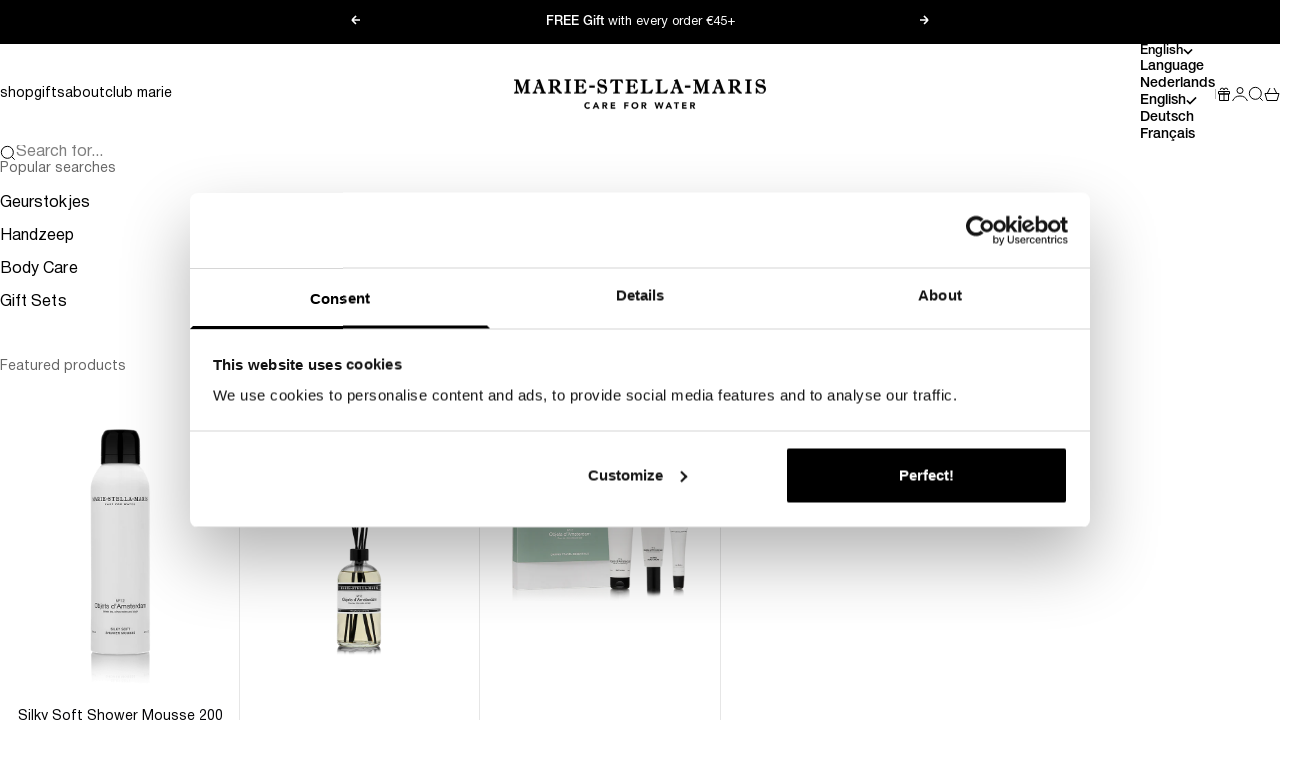

--- FILE ---
content_type: text/html; charset=utf-8
request_url: https://marie-stella-maris.com/en/pages/store-locator
body_size: 83696
content:
<!doctype html>

<html lang="en" dir="ltr">
  <head>
    <meta charset="utf-8">
    <meta name="viewport" content="width=device-width, initial-scale=1.0, height=device-height, minimum-scale=1.0, maximum-scale=5.0">
    <script async crossorigin fetchpriority="high" src="/cdn/shopifycloud/importmap-polyfill/es-modules-shim.2.4.0.js"></script>
<script id="Cookiebot" src=https://consent.cookiebot.com/uc.js data-cbid="ed6415a6-7a11-451a-884f-88ef31209e31" data-blockingmode="auto" type="text/javascript"></script>
<!-- Google Tag Manager -->
<script>(function(w,d,s,l,i){w[l]=w[l]||[];w[l].push({'gtm.start':
new Date().getTime(),event:'gtm.js'});var f=d.getElementsByTagName(s)[0],
j=d.createElement(s),dl=l!='dataLayer'?'&l='+l:'';j.async=true;j.src=
'https://www.googletagmanager.com/gtm.js?id='+i+dl;f.parentNode.insertBefore(j,f);
})(window,document,'script','dataLayer','GTM-PM6RT47');</script>
<!-- End Google Tag Manager -->

    <!-- Hotjar Tracking Code for https://marie-stella-maris.com -->
<script>
    (function(h,o,t,j,a,r){
        h.hj=h.hj||function(){(h.hj.q=h.hj.q||[]).push(arguments)};
        h._hjSettings={hjid:3186073,hjsv:6};
        a=o.getElementsByTagName('head')[0];
        r=o.createElement('script');r.async=1;
        r.src=t+h._hjSettings.hjid+j+h._hjSettings.hjsv;
        a.appendChild(r);
    })(window,document,'https://static.hotjar.com/c/hotjar-','.js?sv=');
</script><script>
  window.dataLayer = window.dataLayer || [];

  // Push page_meta event
  window.dataLayer.push({
    'event': 'page_meta',
    'page_country': 'NL',
    'page_language': 'en',
    'page_type': 'content_page',
    'traffic_type': 'external',
    'login_status': 'logged out',
    
    'page_template': 'content layout',
    'page_product_category': '',
    'event_source': 'shopify'
  });(function() {
    // Event listener for product link clicks
    document.addEventListener('click', function(event) {
      const clickedLink = event.target.closest('a.product-card__media, a.product-title');
      if (!clickedLink) return;

      // Extract product data from data attributes
      const productId = clickedLink.getAttribute('data-product-id');
      const productHandle = clickedLink.getAttribute('data-product-handle');
      const productTitle = clickedLink.getAttribute('data-product-title');
      const productVendor = clickedLink.getAttribute('data-product-vendor');
      const productType = clickedLink.getAttribute('data-product-type');
      const productPrice = parseFloat(clickedLink.getAttribute('data-product-price')) || 0;
      const productItemId = clickedLink.getAttribute('data-product-item-id');
      const productVariantTitle = clickedLink.getAttribute('data-product-variant-title');
      const productScentName = clickedLink.getAttribute('data-product-scent-name');
      const productSize = clickedLink.getAttribute('data-product-size');

      if (!productId && !productHandle) return;

      // Find list context from product-list parent
      const productCard = clickedLink.closest('product-card');
      if (!productCard) return;

      const productList = productCard.closest('product-list');
      let listId = '';
      let listName = '';
      let position = 0;

      if (productList) {
        listId = productList.getAttribute('data-list-id') || '';
        listName = productList.getAttribute('data-list-name') || '';
        
        // Get position from product list
        const cards = productList.querySelectorAll('product-card');
        position = Array.from(cards).indexOf(productCard) + 1;
      }

      // Check for related products context
      const relatedProductsElement = productCard.closest('product-recommendations');
      if (relatedProductsElement) {
        listId = 'related_products';
        listName = 'Related Products';
      }

      // Fallback: try to infer from URL
      if (!listId || !listName) {
        if (window.location.pathname.includes('/collections/')) {
          const collectionHandle = window.location.pathname.split('/collections/')[1].split('/')[0];
          listId = listId || collectionHandle;
          listName = listName || collectionHandle.replace(/-/g, ' ').replace(/\b\w/g, l => l.toUpperCase());
        } else if (window.location.pathname.includes('/search')) {
          listId = listId || 'search_results';
          listName = listName || 'Search Results';
        } else {
          listId = listId || 'product_list';
          listName = listName || 'Product List';
        }
      }

      // Build item object
      const item = {
        'item_id': productItemId || productId || productHandle,
        'item_name': productTitle || '',
        'item_brand': productVendor || '',
        'item_category': productType || '',
        'item_variant': productVariantTitle || '',
        'price': productPrice,
        'item_list_id': listId,
        'item_list_name': listName,
        'index': position
      };

      // Add scent_name and product_size if available
      if (productScentName) {
        item.scent_name = productScentName;
      }
      if (productSize) {
        item.product_size = productSize;
      }

      // Push select_item event
      window.dataLayer.push({'ecommerce': null});
      
      window.dataLayer.push({
        'event': 'eec.select_item',
        'event_name': 'select_item',
        'ecommerce': {
          'item_list_id': listId,
          'item_list_name': listName,
          'items': [item]
        }
      });
    });
  })();
</script>

<title>Store Locator</title><meta name="description" content="Loading store locator from Stockist store locator..."><link rel="canonical" href="https://marie-stella-maris.com/en/pages/store-locator"><link rel="shortcut icon" href="//marie-stella-maris.com/cdn/shop/files/cropped-MSM-vrouw-Care-for-water-zwart-favicon-32x32_ca0b14d5-1814-4bda-a743-58e0a1efd30c.png?v=1749033581&width=96">
      <link rel="apple-touch-icon" href="//marie-stella-maris.com/cdn/shop/files/cropped-MSM-vrouw-Care-for-water-zwart-favicon-32x32_ca0b14d5-1814-4bda-a743-58e0a1efd30c.png?v=1749033581&width=180"><link rel="preload" href="//marie-stella-maris.com/cdn/fonts/figtree/figtree_n5.3b6b7df38aa5986536945796e1f947445832047c.woff2" as="font" type="font/woff2" crossorigin><link rel="preload" href="//marie-stella-maris.com/cdn/fonts/figtree/figtree_n4.3c0838aba1701047e60be6a99a1b0a40ce9b8419.woff2" as="font" type="font/woff2" crossorigin><meta property="og:type" content="website">
  <meta property="og:title" content="Store Locator"><meta property="og:image" content="http://marie-stella-maris.com/cdn/shop/files/MSM_-_vrouw_-_Care_for_water_zwart_db008f83-899a-4ad8-bf78-dd9b7af556a3.png?v=1660647406&width=2048">
  <meta property="og:image:secure_url" content="https://marie-stella-maris.com/cdn/shop/files/MSM_-_vrouw_-_Care_for_water_zwart_db008f83-899a-4ad8-bf78-dd9b7af556a3.png?v=1660647406&width=2048">
  <meta property="og:image:width" content="2599">
  <meta property="og:image:height" content="2599"><meta property="og:description" content="Loading store locator from Stockist store locator..."><meta property="og:url" content="https://marie-stella-maris.com/en/pages/store-locator">
<meta property="og:site_name" content="Marie-Stella-Maris"><meta name="twitter:card" content="summary"><meta name="twitter:title" content="Store Locator">
  <meta name="twitter:description" content="Loading store locator from Stockist store locator..."><meta name="twitter:image" content="https://marie-stella-maris.com/cdn/shop/files/MSM_-_vrouw_-_Care_for_water_zwart_db008f83-899a-4ad8-bf78-dd9b7af556a3.png?crop=center&height=1200&v=1660647406&width=1200">
  <meta name="twitter:image:alt" content=""><script type="application/ld+json">
  {
    "@context": "https://schema.org",
    "@type": "BreadcrumbList",
    "itemListElement": [{
        "@type": "ListItem",
        "position": 1,
        "name": "Home",
        "item": "https://marie-stella-maris.com"
      },{
            "@type": "ListItem",
            "position": 2,
            "name": "Store Locator",
            "item": "https://marie-stella-maris.com/en/pages/store-locator"
          }]
  }
</script><style>@font-face {
  font-family: Figtree;
  font-weight: 400;
  font-style: normal;
  font-display: fallback;
  src: url("//marie-stella-maris.com/cdn/fonts/figtree/figtree_n4.3c0838aba1701047e60be6a99a1b0a40ce9b8419.woff2") format("woff2"),
       url("//marie-stella-maris.com/cdn/fonts/figtree/figtree_n4.c0575d1db21fc3821f17fd6617d3dee552312137.woff") format("woff");
}
@font-face {
  font-family: Figtree;
  font-weight: 400;
  font-style: italic;
  font-display: fallback;
  src: url("//marie-stella-maris.com/cdn/fonts/figtree/figtree_i4.89f7a4275c064845c304a4cf8a4a586060656db2.woff2") format("woff2"),
       url("//marie-stella-maris.com/cdn/fonts/figtree/figtree_i4.6f955aaaafc55a22ffc1f32ecf3756859a5ad3e2.woff") format("woff");
}
@font-face {
  font-family: Figtree;
  font-weight: 500;
  font-style: normal;
  font-display: fallback;
  src: url("//marie-stella-maris.com/cdn/fonts/figtree/figtree_n5.3b6b7df38aa5986536945796e1f947445832047c.woff2") format("woff2"),
       url("//marie-stella-maris.com/cdn/fonts/figtree/figtree_n5.f26bf6dcae278b0ed902605f6605fa3338e81dab.woff") format("woff");
}
@font-face {
  font-family: Figtree;
  font-weight: 500;
  font-style: italic;
  font-display: fallback;
  src: url("//marie-stella-maris.com/cdn/fonts/figtree/figtree_i5.969396f679a62854cf82dbf67acc5721e41351f0.woff2") format("woff2"),
       url("//marie-stella-maris.com/cdn/fonts/figtree/figtree_i5.93bc1cad6c73ca9815f9777c49176dfc9d2890dd.woff") format("woff");
}
@font-face {
  font-family: Figtree;
  font-weight: 600;
  font-style: normal;
  font-display: fallback;
  src: url("//marie-stella-maris.com/cdn/fonts/figtree/figtree_n6.9d1ea52bb49a0a86cfd1b0383d00f83d3fcc14de.woff2") format("woff2"),
       url("//marie-stella-maris.com/cdn/fonts/figtree/figtree_n6.f0fcdea525a0e47b2ae4ab645832a8e8a96d31d3.woff") format("woff");
}
@font-face {
  font-family: Figtree;
  font-weight: 400;
  font-style: normal;
  font-display: fallback;
  src: url("//marie-stella-maris.com/cdn/fonts/figtree/figtree_n4.3c0838aba1701047e60be6a99a1b0a40ce9b8419.woff2") format("woff2"),
       url("//marie-stella-maris.com/cdn/fonts/figtree/figtree_n4.c0575d1db21fc3821f17fd6617d3dee552312137.woff") format("woff");
}
@font-face {
  font-family: Figtree;
  font-weight: 400;
  font-style: italic;
  font-display: fallback;
  src: url("//marie-stella-maris.com/cdn/fonts/figtree/figtree_i4.89f7a4275c064845c304a4cf8a4a586060656db2.woff2") format("woff2"),
       url("//marie-stella-maris.com/cdn/fonts/figtree/figtree_i4.6f955aaaafc55a22ffc1f32ecf3756859a5ad3e2.woff") format("woff");
}
@font-face {
  font-family: Figtree;
  font-weight: 500;
  font-style: normal;
  font-display: fallback;
  src: url("//marie-stella-maris.com/cdn/fonts/figtree/figtree_n5.3b6b7df38aa5986536945796e1f947445832047c.woff2") format("woff2"),
       url("//marie-stella-maris.com/cdn/fonts/figtree/figtree_n5.f26bf6dcae278b0ed902605f6605fa3338e81dab.woff") format("woff");
}
@font-face {
  font-family: Figtree;
  font-weight: 600;
  font-style: normal;
  font-display: fallback;
  src: url("//marie-stella-maris.com/cdn/fonts/figtree/figtree_n6.9d1ea52bb49a0a86cfd1b0383d00f83d3fcc14de.woff2") format("woff2"),
       url("//marie-stella-maris.com/cdn/fonts/figtree/figtree_n6.f0fcdea525a0e47b2ae4ab645832a8e8a96d31d3.woff") format("woff");
}
@font-face {
  font-family: Figtree;
  font-weight: 600;
  font-style: italic;
  font-display: fallback;
  src: url("//marie-stella-maris.com/cdn/fonts/figtree/figtree_i6.702baae75738b446cfbed6ac0d60cab7b21e61ba.woff2") format("woff2"),
       url("//marie-stella-maris.com/cdn/fonts/figtree/figtree_i6.6b8dc40d16c9905d29525156e284509f871ce8f9.woff") format("woff");
}
:root {
    /* Container */
    --container-max-width: 100%;
    --container-gutter: 1.25rem;

    /* Spacing */
    --section-vertical-spacing: 3rem;
    --section-stack-row-gap: 2rem;

    /* Form settings */
    --form-gap: 1rem; /* Gap between fieldset and submit button */
    --fieldset-gap: 0.5rem; /* Gap between each form input within a fieldset */
    --form-control-gap: 0.5rem; /* Gap between input and label (ignored for floating label) */
    --checkbox-control-gap: 0.75rem; /* Horizontal gap between checkbox and its associated label */
    --input-padding-block: 0.65rem; /* Vertical padding for input, textarea and native select */
    --input-padding-inline: 1rem; /* Horizontal padding for input, textarea and native select */
    --checkbox-size: 0.875rem; /* Size (width and height) for checkbox */

    /* Product listing gaps */
    --product-list-column-gap: 0px;
    --product-list-padding-inline: clamp(0px, var(--product-list-column-gap) , min(1.75rem, var(--product-list-column-gap)));--product-list-row-gap: 0px;/* Other sizes */
    --header-group-height: calc(var(--announcement-bar-height, 0px) + var(--countdown-condensed-height, 0px) + var(--header-height, 0px));
    --sticky-area-height: calc(var(--announcement-bar-is-sticky, 0) * var(--announcement-bar-height, 0px) + var(--header-is-sticky, 0) * var(--header-height, 0px));
    --sticky-offset: calc(var(--announcement-bar-is-sticky, 0) * var(--announcement-bar-height, 0px) + var(--header-is-sticky, 0) * var(--header-is-visible, 1) * var(--header-height, 0px));

    /* RTL support */
    --transform-logical-flip: 1;
    --transform-origin-start: left;
    --transform-origin-end: right;

    /**
     * ---------------------------------------------------------------------
     * TYPOGRAPHY
     * ---------------------------------------------------------------------
     */

    /* Font properties */
    --subheading-font-family: Figtree, sans-serif;
    --subheading-font-weight: 400;
    --subheading-font-style: normal;
    --subheading-font-size: 0.8125rem;
    --subheading-text-transform: none;
    --subheading-letter-spacing: 0.0em;
    --heading-font-family: Figtree, sans-serif;
    --heading-font-weight: 500;
    --heading-font-style: normal;
    --heading-text-transform: none;
    --heading-letter-spacing: -0.02em;
    --heading-line-height: 1.1;
    --heading-italic-font-family: Helvetica, Arial, sans-serif;
    --heading-italic-font-weight: 400;
    --heading-italic-font-size-multiplier: 0%;
    --text-font-family: Figtree, sans-serif;
    --text-font-weight: 400;
    --text-font-style: normal;
    --text-transform: normal;
    --text-letter-spacing: 0.005em;
    --text-line-height: 1.7;
    --text-font-medium-weight: 500;
    --text-font-bold-weight: 600;
    --button-font: var(--text-font-style) var(--text-font-weight) var(--button-font-size) / normal var(--text-font-family);
    --button-text-transform: lowercase;
    --button-letter-spacing: 0.0em;

    /* Font sizes */--text-heading-size-factor: 0.9;
    --text-display-xl: max(0.75rem, clamp(3.5rem, 1.9223rem + 6.7314vw, 10rem) * var(--text-heading-size-factor));
    --text-display-l: max(0.75rem, clamp(3.375rem, 2.1311rem + 5.3074vw, 8.5rem) * var(--text-heading-size-factor));
    --text-display-m: max(0.75rem, clamp(3.25rem, 2.3701rem + 3.7540vw, 6.875rem) * var(--text-heading-size-factor));
    --text-h1: max(0.75rem, clamp(3rem, 2.3325rem + 2.8479vw, 5.75rem) * var(--text-heading-size-factor));
    --text-h2: max(0.75rem, clamp(2.5rem, 1.9539rem + 2.3301vw, 4.75rem) * var(--text-heading-size-factor));
    --text-h3: max(0.75rem, clamp(2rem, 1.6359rem + 1.5534vw, 3.5rem) * var(--text-heading-size-factor));
    --text-h4: max(0.75rem, clamp(1.75rem, 1.4466rem + 1.2945vw, 3rem) * var(--text-heading-size-factor));
    --text-h5: max(0.75rem, clamp(1.375rem, 1.2233rem + 0.6472vw, 2rem) * var(--text-heading-size-factor));
    --text-h6: max(0.75rem, clamp(1.1875rem, 1.1117rem + 0.3236vw, 1.5rem) * var(--text-heading-size-factor));
    --text-h7: max(0.75rem, clamp(1rem, 0.9545rem + 0.1942vw, 1.1875rem) * var(--text-heading-size-factor));
    --text-xs: 0.6875rem;
    --text-sm: 0.75rem;
    --text-base: 0.8125rem;
    --text-lg: 1.0rem;
    --button-font-size: 0.8125rem;

    /* Rounded variables (used for border radius) */
    --rounded-full: 9999px;
    --subheading-border-radius: 0.0rem;
    --button-border-radius: 1.5rem;
    --input-border-radius: 1.875rem;

    /* Product card variables */
    --product-card-row-count: 2;

    /**
     * ---------------------------------------------------------------------
     * OTHER
     * ---------------------------------------------------------------------
     */

    --icon-stroke-width: 1px;
    --quotation-mark-svg: url('data:image/svg+xml,<svg xmlns="http://www.w3.org/2000/svg" focusable="false" width="62" fill="none" viewBox="0 0 62 57"><path fill="%23000" d="M.79 31.904 11.924.816h12.296l-8.12 31.088h7.888V56.96H.79V31.904Zm37.351 0L49.277.816h12.064l-8.12 31.088h7.888V56.96H38.141V31.904Z" /></svg>');
  }

  [dir="rtl"]:root {
    /* RTL support */
    --transform-logical-flip: -1;
    --transform-origin-start: right;
    --transform-origin-end: left;
  }

  @media screen and (min-width: 700px) {
    :root {
      --text-xs: 0.6875rem;
      --text-sm: 0.75rem;
      --text-base: 0.8125rem;
      --text-lg: 1.0rem;
      --subheading-font-size: 0.875rem;

      /* Spacing */
      --container-gutter: 2rem;

      /* Form settings */
      --form-gap: 1.25rem; /* Gap between fieldset and submit button */
      --fieldset-gap: 0.75rem; /* Gap between each form input within a fieldset */
      --input-padding-block: 0.75rem; /* Vertical padding for input, textarea and native select */

      /* Font sizes */
      --button-font-size: 0.8125rem;

      /* Product listing gaps */--product-list-column-gap: 0px;
        --product-list-row-gap: 0px;}
  }

  @media screen and (min-width: 1000px) {
    :root {
      /* Spacing settings */
      --section-vertical-spacing: 4.5rem;
      --section-stack-row-gap: 3rem;
    }
  }

  @media screen and (min-width: 1399px) {
    :root {
      /* Spacing settings */
      --section-vertical-spacing: 5.5rem;
      --container-gutter: 3rem;
    }
  }

  /**
   * ---------------------------------------------------------------------
   * COLORS
   * ---------------------------------------------------------------------
   */

  :root {--page-overlay: 0 0 0 / 0.4;
    --dialog-backdrop-blur: 12px;

    /* Status colors */
    --success-background: 227 240 232;
    --success-text: 22 131 66;
    --warning-background: 253 241 224;
    --warning-text: 237 138 0;
    --error-background: 251 224 224;
    --error-text: 224 0 0;

    /* Product colors */
    --on-sale-text: 3 3 5;
    --on-sale-badge-background: 3 3 5;
    --on-sale-badge-text: 255 255 255;
    --sold-out-badge-background: 50 30 30;
    --sold-out-badge-text: 255 255 255;
    --custom-badge-background: 3 3 5;
    --custom-badge-text: 255 255 255;
    --star-color: 103 104 105;
  }.color-scheme--scheme-1 {
      --accent: 3 3 5;
      --background: 255 251 245;
      --background-gradient: ;
      --background-secondary: 0 0 0;
      --has-transparent-background: 0;
      --has-filled-background: 1;
      --text-color: 46 46 46;--border-color: 234 231 225;/* Subheading colors */--subheading-background: 0 0 0 / 0.0;
      --subheading-border: none;
      --subheading-text-color: 50 30 30;
      --subheading-has-padding: 0;

      /* Heading highlight */
      --heading-highlight-accent-color: 50 30 30;
      --heading-highlight-text-color: 255 255 255;

      /* Button colors */
      --button-background-primary: 3 3 5;
      --button-text-primary: 255 255 255;

      /* Form inputs */
      --input-background: 255 255 255;
      --input-text-color: 50 30 30;
      --input-text-transform: none;
    }.shopify-section:has(> .color-scheme--scheme-1) + .shopify-section:has(> .color-scheme--scheme-1) {
          --section-has-same-background-as-previous-section: 1;
        }.color-scheme--scheme-2 {
      --accent: 3 3 5;
      --background: 255 255 255;
      --background-gradient: ;
      --background-secondary: 255 255 255;
      --has-transparent-background: 0;
      --has-filled-background: 1;
      --text-color: 0 0 0;--border-color: 230 230 230;/* Subheading colors */--subheading-background: 0 0 0 / 0.0;
      --subheading-border: none;
      --subheading-text-color: 103 104 105;
      --subheading-has-padding: 0;

      /* Heading highlight */
      --heading-highlight-accent-color: 255 255 255;
      --heading-highlight-text-color: 56 56 57;

      /* Button colors */
      --button-background-primary: 3 3 5;
      --button-text-primary: 255 255 255;

      /* Form inputs */
      --input-background: 255 255 255;
      --input-text-color: 50 30 30;
      --input-text-transform: none;
    }.shopify-section:has(> .color-scheme--scheme-2) + .shopify-section:has(> .color-scheme--scheme-2) {
          --section-has-same-background-as-previous-section: 1;
        }.shopify-section:has(> .color-scheme--scheme-2) + .shopify-section:has(> .color-scheme--scheme-4) {
          --section-has-same-background-as-previous-section: 1;
        }.shopify-section:has(> .color-scheme--scheme-2) + .shopify-section:has(> .color-scheme--scheme-5) {
          --section-has-same-background-as-previous-section: 1;
        }.color-scheme--scheme-3 {
      --accent: 255 255 255;
      --background: 0 0 0 / 0;
      --background-gradient: ;
      --background-secondary: 250 244 240;
      --has-transparent-background: 1;
      --has-filled-background: 0;
      --text-color: 255 255 255;--border-color: 255 255 255 / 0.6;/* Subheading colors */--subheading-background: 0 0 0 / 0.0;
      --subheading-border: none;
      --subheading-text-color: 255 255 255;
      --subheading-has-padding: 0;

      /* Heading highlight */
      --heading-highlight-accent-color: 3 3 5;
      --heading-highlight-text-color: 255 255 255;

      /* Button colors */
      --button-background-primary: 255 255 255;
      --button-text-primary: 8 9 18;

      /* Form inputs */
      --input-background: 255 255 255;
      --input-text-color: 3 3 5;
      --input-text-transform: none;
    }.shopify-section:has(> .color-scheme--scheme-3) + .shopify-section:has(> .color-scheme--scheme-3) {
          --section-has-same-background-as-previous-section: 1;
        }.color-scheme--scheme-4 {
      --accent: 56 56 57;
      --background: 255 255 255;
      --background-gradient: ;
      --background-secondary: 255 255 255;
      --has-transparent-background: 0;
      --has-filled-background: 1;
      --text-color: 103 104 105;--border-color: 240 240 240;/* Subheading colors */--subheading-background: 0 0 0 / 0.0;
      --subheading-border: none;
      --subheading-text-color: 84 84 84;
      --subheading-has-padding: 0;

      /* Heading highlight */
      --heading-highlight-accent-color: 250 244 240;
      --heading-highlight-text-color: 3 3 5;

      /* Button colors */
      --button-background-primary: 56 56 57;
      --button-text-primary: 255 255 255;

      /* Form inputs */
      --input-background: 35 15 15;
      --input-text-color: 84 84 84;
      --input-text-transform: none;
    }.shopify-section:has(> .color-scheme--scheme-4) + .shopify-section:has(> .color-scheme--scheme-2) {
          --section-has-same-background-as-previous-section: 1;
        }.shopify-section:has(> .color-scheme--scheme-4) + .shopify-section:has(> .color-scheme--scheme-4) {
          --section-has-same-background-as-previous-section: 1;
        }.shopify-section:has(> .color-scheme--scheme-4) + .shopify-section:has(> .color-scheme--scheme-5) {
          --section-has-same-background-as-previous-section: 1;
        }.color-scheme--scheme-5 {
      --accent: 55 55 55;
      --background: 255 255 255;
      --background-gradient: ;
      --background-secondary: 255 255 255;
      --has-transparent-background: 0;
      --has-filled-background: 1;
      --text-color: 3 3 5;--border-color: 230 230 230;/* Subheading colors */--subheading-background: 0 0 0 / 0.0;
      --subheading-border: none;
      --subheading-text-color: 103 104 105;
      --subheading-has-padding: 0;

      /* Heading highlight */
      --heading-highlight-accent-color: 163 42 26;
      --heading-highlight-text-color: 255 255 255;

      /* Button colors */
      --button-background-primary: 55 55 55;
      --button-text-primary: 255 255 255;

      /* Form inputs */
      --input-background: 255 255 255;
      --input-text-color: 103 104 105;
      --input-text-transform: none;
    }.shopify-section:has(> .color-scheme--scheme-5) + .shopify-section:has(> .color-scheme--scheme-2) {
          --section-has-same-background-as-previous-section: 1;
        }.shopify-section:has(> .color-scheme--scheme-5) + .shopify-section:has(> .color-scheme--scheme-4) {
          --section-has-same-background-as-previous-section: 1;
        }.shopify-section:has(> .color-scheme--scheme-5) + .shopify-section:has(> .color-scheme--scheme-5) {
          --section-has-same-background-as-previous-section: 1;
        }.color-scheme--scheme-6 {
      --accent: 8 9 18;
      --background: 251 251 251;
      --background-gradient: ;
      --background-secondary: 255 255 255;
      --has-transparent-background: 0;
      --has-filled-background: 1;
      --text-color: 56 56 57;--border-color: 232 232 232;/* Subheading colors */--subheading-background: 0 0 0 / 0.0;
      --subheading-border: none;
      --subheading-text-color: 103 104 105;
      --subheading-has-padding: 0;

      /* Heading highlight */
      --heading-highlight-accent-color: 255 255 255;
      --heading-highlight-text-color: 82 87 46;

      /* Button colors */
      --button-background-primary: 8 9 18;
      --button-text-primary: 255 255 255;

      /* Form inputs */
      --input-background: 255 255 255;
      --input-text-color: 82 87 46;
      --input-text-transform: none;
    }.shopify-section:has(> .color-scheme--scheme-6) + .shopify-section:has(> .color-scheme--scheme-6) {
          --section-has-same-background-as-previous-section: 1;
        }.color-scheme--scheme-7 {
      --accent: 255 255 255;
      --background: 0 0 0;
      --background-gradient: ;
      --background-secondary: 0 0 0;
      --has-transparent-background: 0;
      --has-filled-background: 1;
      --text-color: 255 255 255;--border-color: 26 26 26;/* Subheading colors */--subheading-background: 0 0 0 / 0.0;
      --subheading-border: none;
      --subheading-text-color: 255 255 255;
      --subheading-has-padding: 0;

      /* Heading highlight */
      --heading-highlight-accent-color: 255 255 255;
      --heading-highlight-text-color: 255 255 255;

      /* Button colors */
      --button-background-primary: 255 255 255;
      --button-text-primary: 0 0 0;

      /* Form inputs */
      --input-background: 0 0 0;
      --input-text-color: 255 255 255;
      --input-text-transform: none;
    }.shopify-section:has(> .color-scheme--scheme-7) + .shopify-section:has(> .color-scheme--scheme-7) {
          --section-has-same-background-as-previous-section: 1;
        }.color-scheme--scheme-4de5e312-aa4e-474d-8048-e656fac12859 {
      --accent: 255 255 255;
      --background: 95 25 27;
      --background-gradient: ;
      --background-secondary: 0 0 0;
      --has-transparent-background: 0;
      --has-filled-background: 1;
      --text-color: 255 255 255;--border-color: 111 48 50;/* Subheading colors */--subheading-background: 0 0 0 / 0.0;
      --subheading-border: none;
      --subheading-text-color: 255 255 255;
      --subheading-has-padding: 0;

      /* Heading highlight */
      --heading-highlight-accent-color: 50 30 30;
      --heading-highlight-text-color: 255 255 255;

      /* Button colors */
      --button-background-primary: 255 255 255;
      --button-text-primary: 95 25 27;

      /* Form inputs */
      --input-background: 255 255 255;
      --input-text-color: 50 30 30;
      --input-text-transform: none;
    }.shopify-section:has(> .color-scheme--scheme-4de5e312-aa4e-474d-8048-e656fac12859) + .shopify-section:has(> .color-scheme--scheme-4de5e312-aa4e-474d-8048-e656fac12859) {
          --section-has-same-background-as-previous-section: 1;
        }</style>
<script>
  // This allows to expose several variables to the global scope, to be used in scripts
  window.themeVariables = {
    settings: {
      pageType: "page",
      moneyFormat: "€ {{amount_with_comma_separator}}",
      moneyWithCurrencyFormat: "{{amount_with_comma_separator}} EUR",
      currencyCodeEnabled: false,
      cartType: "drawer",
      showHeadingEffectAnimation: true,
      staggerProducts: true
    },

    strings: {
      addedToCart: "{{product_title}} was added to cart",
      closeGallery: "Close gallery",
      zoomGallery: "Zoom",
      errorGallery: "Image cannot be loaded",
      shippingEstimatorNoResults: "Sorry, we do not ship to your address.",
      shippingEstimatorOneResult: "There is one shipping rate for your address:",
      shippingEstimatorMultipleResults: "There are several shipping rates for your address:",
      shippingEstimatorError: "One or more error occurred while retrieving shipping rates:",
      next: "Next",
      previous: "Previous"
    },

    mediaQueries: {
      'sm': 'screen and (min-width: 700px)',
      'md': 'screen and (min-width: 1000px)',
      'lg': 'screen and (min-width: 1150px)',
      'xl': 'screen and (min-width: 1400px)',
      '2xl': 'screen and (min-width: 1600px)',
      'sm-max': 'screen and (max-width: 699px)',
      'md-max': 'screen and (max-width: 999px)',
      'lg-max': 'screen and (max-width: 1149px)',
      'xl-max': 'screen and (max-width: 1399px)',
      '2xl-max': 'screen and (max-width: 1599px)',
      'motion-safe': '(prefers-reduced-motion: no-preference)',
      'motion-reduce': '(prefers-reduced-motion: reduce)',
      'supports-hover': 'screen and (pointer: fine)',
      'supports-touch': 'screen and (pointer: coarse)'
    }
  };</script><script type="importmap">{
        "imports": {
          "vendor": "//marie-stella-maris.com/cdn/shop/t/116/assets/vendor.min.js?v=30802987683311202721761307960",
          "theme": "//marie-stella-maris.com/cdn/shop/t/116/assets/theme.js?v=48395685618620578471761307958",
          "photoswipe": "//marie-stella-maris.com/cdn/shop/t/116/assets/photoswipe.min.js?v=13374349288281597431761307955"
        }
      }
    </script>

    <script type="module" src="//marie-stella-maris.com/cdn/shop/t/116/assets/vendor.min.js?v=30802987683311202721761307960"></script>
    <script type="module" src="//marie-stella-maris.com/cdn/shop/t/116/assets/theme.js?v=48395685618620578471761307958"></script>

    <script>window.performance && window.performance.mark && window.performance.mark('shopify.content_for_header.start');</script><meta name="google-site-verification" content="2GCzLQmhPZ5kKf2K0NeTcpriiaEY2HRxWyWMRT34W7k">
<meta id="shopify-digital-wallet" name="shopify-digital-wallet" content="/64339280088/digital_wallets/dialog">
<meta name="shopify-checkout-api-token" content="823800ee99f84b714356b1366de5b519">
<meta id="in-context-paypal-metadata" data-shop-id="64339280088" data-venmo-supported="false" data-environment="production" data-locale="en_US" data-paypal-v4="true" data-currency="EUR">
<link rel="alternate" hreflang="x-default" href="https://marie-stella-maris.com/pages/store-locator">
<link rel="alternate" hreflang="nl-NL" href="https://marie-stella-maris.com/pages/store-locator">
<link rel="alternate" hreflang="en-NL" href="https://marie-stella-maris.com/en/pages/store-locator">
<link rel="alternate" hreflang="de-NL" href="https://marie-stella-maris.com/de/pages/store-locator">
<link rel="alternate" hreflang="fr-NL" href="https://marie-stella-maris.com/fr/pages/store-locator">
<script async="async" src="/checkouts/internal/preloads.js?locale=en-NL"></script>
<link rel="preconnect" href="https://shop.app" crossorigin="anonymous">
<script async="async" src="https://shop.app/checkouts/internal/preloads.js?locale=en-NL&shop_id=64339280088" crossorigin="anonymous"></script>
<script id="apple-pay-shop-capabilities" type="application/json">{"shopId":64339280088,"countryCode":"NL","currencyCode":"EUR","merchantCapabilities":["supports3DS"],"merchantId":"gid:\/\/shopify\/Shop\/64339280088","merchantName":"Marie-Stella-Maris","requiredBillingContactFields":["postalAddress","email"],"requiredShippingContactFields":["postalAddress","email"],"shippingType":"shipping","supportedNetworks":["visa","maestro","masterCard","amex"],"total":{"type":"pending","label":"Marie-Stella-Maris","amount":"1.00"},"shopifyPaymentsEnabled":true,"supportsSubscriptions":true}</script>
<script id="shopify-features" type="application/json">{"accessToken":"823800ee99f84b714356b1366de5b519","betas":["rich-media-storefront-analytics"],"domain":"marie-stella-maris.com","predictiveSearch":true,"shopId":64339280088,"locale":"en"}</script>
<script>var Shopify = Shopify || {};
Shopify.shop = "msmdevelopment.myshopify.com";
Shopify.locale = "en";
Shopify.currency = {"active":"EUR","rate":"1.0"};
Shopify.country = "NL";
Shopify.theme = {"name":"Festive Phase 1 | 6th November","id":188517122373,"schema_name":"Stretch","schema_version":"1.6.0","theme_store_id":1765,"role":"main"};
Shopify.theme.handle = "null";
Shopify.theme.style = {"id":null,"handle":null};
Shopify.cdnHost = "marie-stella-maris.com/cdn";
Shopify.routes = Shopify.routes || {};
Shopify.routes.root = "/en/";</script>
<script type="module">!function(o){(o.Shopify=o.Shopify||{}).modules=!0}(window);</script>
<script>!function(o){function n(){var o=[];function n(){o.push(Array.prototype.slice.apply(arguments))}return n.q=o,n}var t=o.Shopify=o.Shopify||{};t.loadFeatures=n(),t.autoloadFeatures=n()}(window);</script>
<script>
  window.ShopifyPay = window.ShopifyPay || {};
  window.ShopifyPay.apiHost = "shop.app\/pay";
  window.ShopifyPay.redirectState = null;
</script>
<script id="shop-js-analytics" type="application/json">{"pageType":"page"}</script>
<script defer="defer" async type="module" src="//marie-stella-maris.com/cdn/shopifycloud/shop-js/modules/v2/client.init-shop-cart-sync_COMZFrEa.en.esm.js"></script>
<script defer="defer" async type="module" src="//marie-stella-maris.com/cdn/shopifycloud/shop-js/modules/v2/chunk.common_CdXrxk3f.esm.js"></script>
<script type="module">
  await import("//marie-stella-maris.com/cdn/shopifycloud/shop-js/modules/v2/client.init-shop-cart-sync_COMZFrEa.en.esm.js");
await import("//marie-stella-maris.com/cdn/shopifycloud/shop-js/modules/v2/chunk.common_CdXrxk3f.esm.js");

  window.Shopify.SignInWithShop?.initShopCartSync?.({"fedCMEnabled":true,"windoidEnabled":true});

</script>
<script>
  window.Shopify = window.Shopify || {};
  if (!window.Shopify.featureAssets) window.Shopify.featureAssets = {};
  window.Shopify.featureAssets['shop-js'] = {"shop-cart-sync":["modules/v2/client.shop-cart-sync_CRSPkpKa.en.esm.js","modules/v2/chunk.common_CdXrxk3f.esm.js"],"init-fed-cm":["modules/v2/client.init-fed-cm_DO1JVZ96.en.esm.js","modules/v2/chunk.common_CdXrxk3f.esm.js"],"init-windoid":["modules/v2/client.init-windoid_hXardXh0.en.esm.js","modules/v2/chunk.common_CdXrxk3f.esm.js"],"init-shop-email-lookup-coordinator":["modules/v2/client.init-shop-email-lookup-coordinator_jpxQlUsx.en.esm.js","modules/v2/chunk.common_CdXrxk3f.esm.js"],"shop-toast-manager":["modules/v2/client.shop-toast-manager_C-K0q6-t.en.esm.js","modules/v2/chunk.common_CdXrxk3f.esm.js"],"shop-button":["modules/v2/client.shop-button_B6dBoDg5.en.esm.js","modules/v2/chunk.common_CdXrxk3f.esm.js"],"shop-login-button":["modules/v2/client.shop-login-button_BHRMsoBb.en.esm.js","modules/v2/chunk.common_CdXrxk3f.esm.js","modules/v2/chunk.modal_C89cmTvN.esm.js"],"shop-cash-offers":["modules/v2/client.shop-cash-offers_p6Pw3nax.en.esm.js","modules/v2/chunk.common_CdXrxk3f.esm.js","modules/v2/chunk.modal_C89cmTvN.esm.js"],"avatar":["modules/v2/client.avatar_BTnouDA3.en.esm.js"],"init-shop-cart-sync":["modules/v2/client.init-shop-cart-sync_COMZFrEa.en.esm.js","modules/v2/chunk.common_CdXrxk3f.esm.js"],"init-shop-for-new-customer-accounts":["modules/v2/client.init-shop-for-new-customer-accounts_BNQiNx4m.en.esm.js","modules/v2/client.shop-login-button_BHRMsoBb.en.esm.js","modules/v2/chunk.common_CdXrxk3f.esm.js","modules/v2/chunk.modal_C89cmTvN.esm.js"],"pay-button":["modules/v2/client.pay-button_CRuQ9trT.en.esm.js","modules/v2/chunk.common_CdXrxk3f.esm.js"],"init-customer-accounts-sign-up":["modules/v2/client.init-customer-accounts-sign-up_Q1yheB3t.en.esm.js","modules/v2/client.shop-login-button_BHRMsoBb.en.esm.js","modules/v2/chunk.common_CdXrxk3f.esm.js","modules/v2/chunk.modal_C89cmTvN.esm.js"],"checkout-modal":["modules/v2/client.checkout-modal_DtXVhFgQ.en.esm.js","modules/v2/chunk.common_CdXrxk3f.esm.js","modules/v2/chunk.modal_C89cmTvN.esm.js"],"init-customer-accounts":["modules/v2/client.init-customer-accounts_B5rMd0lj.en.esm.js","modules/v2/client.shop-login-button_BHRMsoBb.en.esm.js","modules/v2/chunk.common_CdXrxk3f.esm.js","modules/v2/chunk.modal_C89cmTvN.esm.js"],"lead-capture":["modules/v2/client.lead-capture_CmGCXBh3.en.esm.js","modules/v2/chunk.common_CdXrxk3f.esm.js","modules/v2/chunk.modal_C89cmTvN.esm.js"],"shop-follow-button":["modules/v2/client.shop-follow-button_CV5C02lv.en.esm.js","modules/v2/chunk.common_CdXrxk3f.esm.js","modules/v2/chunk.modal_C89cmTvN.esm.js"],"shop-login":["modules/v2/client.shop-login_Bz_Zm_XZ.en.esm.js","modules/v2/chunk.common_CdXrxk3f.esm.js","modules/v2/chunk.modal_C89cmTvN.esm.js"],"payment-terms":["modules/v2/client.payment-terms_D7XnU2ez.en.esm.js","modules/v2/chunk.common_CdXrxk3f.esm.js","modules/v2/chunk.modal_C89cmTvN.esm.js"]};
</script>
<script>(function() {
  var isLoaded = false;
  function asyncLoad() {
    if (isLoaded) return;
    isLoaded = true;
    var urls = ["https:\/\/cdn-loyalty.yotpo.com\/loader\/UjkiU1-aIQM9WqCoraQ_1g.js?shop=msmdevelopment.myshopify.com","https:\/\/d18eg7dreypte5.cloudfront.net\/browse-abandonment\/smsbump_timer.js?shop=msmdevelopment.myshopify.com","https:\/\/cdn.adtrace.ai\/tiktok-track.js?shop=msmdevelopment.myshopify.com","https:\/\/pc-quiz.s3.us-east-2.amazonaws.com\/current\/quiz-loader.min.js?shop=msmdevelopment.myshopify.com","https:\/\/tools.luckyorange.com\/core\/lo.js?site-id=eb255ade\u0026shop=msmdevelopment.myshopify.com","https:\/\/storage.nfcube.com\/instafeed-a858316447d6832a4277e50325f88360.js?shop=msmdevelopment.myshopify.com","https:\/\/dr4qe3ddw9y32.cloudfront.net\/awin-shopify-integration-code.js?aid=117855\u0026v=shopifyApp_5.2.3\u0026ts=1760521148985\u0026shop=msmdevelopment.myshopify.com"];
    for (var i = 0; i < urls.length; i++) {
      var s = document.createElement('script');
      s.type = 'text/javascript';
      s.async = true;
      s.src = urls[i];
      var x = document.getElementsByTagName('script')[0];
      x.parentNode.insertBefore(s, x);
    }
  };
  if(window.attachEvent) {
    window.attachEvent('onload', asyncLoad);
  } else {
    window.addEventListener('load', asyncLoad, false);
  }
})();</script>
<script id="__st">var __st={"a":64339280088,"offset":3600,"reqid":"4697d528-1a4c-4218-8dbe-e5efd2ddda53-1763260324","pageurl":"marie-stella-maris.com\/en\/pages\/store-locator","s":"pages-98350301400","u":"5260637f99a1","p":"page","rtyp":"page","rid":98350301400};</script>
<script>window.ShopifyPaypalV4VisibilityTracking = true;</script>
<script id="captcha-bootstrap">!function(){'use strict';const t='contact',e='account',n='new_comment',o=[[t,t],['blogs',n],['comments',n],[t,'customer']],c=[[e,'customer_login'],[e,'guest_login'],[e,'recover_customer_password'],[e,'create_customer']],r=t=>t.map((([t,e])=>`form[action*='/${t}']:not([data-nocaptcha='true']) input[name='form_type'][value='${e}']`)).join(','),a=t=>()=>t?[...document.querySelectorAll(t)].map((t=>t.form)):[];function s(){const t=[...o],e=r(t);return a(e)}const i='password',u='form_key',d=['recaptcha-v3-token','g-recaptcha-response','h-captcha-response',i],f=()=>{try{return window.sessionStorage}catch{return}},m='__shopify_v',_=t=>t.elements[u];function p(t,e,n=!1){try{const o=window.sessionStorage,c=JSON.parse(o.getItem(e)),{data:r}=function(t){const{data:e,action:n}=t;return t[m]||n?{data:e,action:n}:{data:t,action:n}}(c);for(const[e,n]of Object.entries(r))t.elements[e]&&(t.elements[e].value=n);n&&o.removeItem(e)}catch(o){console.error('form repopulation failed',{error:o})}}const l='form_type',E='cptcha';function T(t){t.dataset[E]=!0}const w=window,h=w.document,L='Shopify',v='ce_forms',y='captcha';let A=!1;((t,e)=>{const n=(g='f06e6c50-85a8-45c8-87d0-21a2b65856fe',I='https://cdn.shopify.com/shopifycloud/storefront-forms-hcaptcha/ce_storefront_forms_captcha_hcaptcha.v1.5.2.iife.js',D={infoText:'Protected by hCaptcha',privacyText:'Privacy',termsText:'Terms'},(t,e,n)=>{const o=w[L][v],c=o.bindForm;if(c)return c(t,g,e,D).then(n);var r;o.q.push([[t,g,e,D],n]),r=I,A||(h.body.append(Object.assign(h.createElement('script'),{id:'captcha-provider',async:!0,src:r})),A=!0)});var g,I,D;w[L]=w[L]||{},w[L][v]=w[L][v]||{},w[L][v].q=[],w[L][y]=w[L][y]||{},w[L][y].protect=function(t,e){n(t,void 0,e),T(t)},Object.freeze(w[L][y]),function(t,e,n,w,h,L){const[v,y,A,g]=function(t,e,n){const i=e?o:[],u=t?c:[],d=[...i,...u],f=r(d),m=r(i),_=r(d.filter((([t,e])=>n.includes(e))));return[a(f),a(m),a(_),s()]}(w,h,L),I=t=>{const e=t.target;return e instanceof HTMLFormElement?e:e&&e.form},D=t=>v().includes(t);t.addEventListener('submit',(t=>{const e=I(t);if(!e)return;const n=D(e)&&!e.dataset.hcaptchaBound&&!e.dataset.recaptchaBound,o=_(e),c=g().includes(e)&&(!o||!o.value);(n||c)&&t.preventDefault(),c&&!n&&(function(t){try{if(!f())return;!function(t){const e=f();if(!e)return;const n=_(t);if(!n)return;const o=n.value;o&&e.removeItem(o)}(t);const e=Array.from(Array(32),(()=>Math.random().toString(36)[2])).join('');!function(t,e){_(t)||t.append(Object.assign(document.createElement('input'),{type:'hidden',name:u})),t.elements[u].value=e}(t,e),function(t,e){const n=f();if(!n)return;const o=[...t.querySelectorAll(`input[type='${i}']`)].map((({name:t})=>t)),c=[...d,...o],r={};for(const[a,s]of new FormData(t).entries())c.includes(a)||(r[a]=s);n.setItem(e,JSON.stringify({[m]:1,action:t.action,data:r}))}(t,e)}catch(e){console.error('failed to persist form',e)}}(e),e.submit())}));const S=(t,e)=>{t&&!t.dataset[E]&&(n(t,e.some((e=>e===t))),T(t))};for(const o of['focusin','change'])t.addEventListener(o,(t=>{const e=I(t);D(e)&&S(e,y())}));const B=e.get('form_key'),M=e.get(l),P=B&&M;t.addEventListener('DOMContentLoaded',(()=>{const t=y();if(P)for(const e of t)e.elements[l].value===M&&p(e,B);[...new Set([...A(),...v().filter((t=>'true'===t.dataset.shopifyCaptcha))])].forEach((e=>S(e,t)))}))}(h,new URLSearchParams(w.location.search),n,t,e,['guest_login'])})(!0,!0)}();</script>
<script integrity="sha256-52AcMU7V7pcBOXWImdc/TAGTFKeNjmkeM1Pvks/DTgc=" data-source-attribution="shopify.loadfeatures" defer="defer" src="//marie-stella-maris.com/cdn/shopifycloud/storefront/assets/storefront/load_feature-81c60534.js" crossorigin="anonymous"></script>
<script crossorigin="anonymous" defer="defer" src="//marie-stella-maris.com/cdn/shopifycloud/storefront/assets/shopify_pay/storefront-65b4c6d7.js?v=20250812"></script>
<script data-source-attribution="shopify.dynamic_checkout.dynamic.init">var Shopify=Shopify||{};Shopify.PaymentButton=Shopify.PaymentButton||{isStorefrontPortableWallets:!0,init:function(){window.Shopify.PaymentButton.init=function(){};var t=document.createElement("script");t.src="https://marie-stella-maris.com/cdn/shopifycloud/portable-wallets/latest/portable-wallets.en.js",t.type="module",document.head.appendChild(t)}};
</script>
<script data-source-attribution="shopify.dynamic_checkout.buyer_consent">
  function portableWalletsHideBuyerConsent(e){var t=document.getElementById("shopify-buyer-consent"),n=document.getElementById("shopify-subscription-policy-button");t&&n&&(t.classList.add("hidden"),t.setAttribute("aria-hidden","true"),n.removeEventListener("click",e))}function portableWalletsShowBuyerConsent(e){var t=document.getElementById("shopify-buyer-consent"),n=document.getElementById("shopify-subscription-policy-button");t&&n&&(t.classList.remove("hidden"),t.removeAttribute("aria-hidden"),n.addEventListener("click",e))}window.Shopify?.PaymentButton&&(window.Shopify.PaymentButton.hideBuyerConsent=portableWalletsHideBuyerConsent,window.Shopify.PaymentButton.showBuyerConsent=portableWalletsShowBuyerConsent);
</script>
<script data-source-attribution="shopify.dynamic_checkout.cart.bootstrap">document.addEventListener("DOMContentLoaded",(function(){function t(){return document.querySelector("shopify-accelerated-checkout-cart, shopify-accelerated-checkout")}if(t())Shopify.PaymentButton.init();else{new MutationObserver((function(e,n){t()&&(Shopify.PaymentButton.init(),n.disconnect())})).observe(document.body,{childList:!0,subtree:!0})}}));
</script>
<link id="shopify-accelerated-checkout-styles" rel="stylesheet" media="screen" href="https://marie-stella-maris.com/cdn/shopifycloud/portable-wallets/latest/accelerated-checkout-backwards-compat.css" crossorigin="anonymous">
<style id="shopify-accelerated-checkout-cart">
        #shopify-buyer-consent {
  margin-top: 1em;
  display: inline-block;
  width: 100%;
}

#shopify-buyer-consent.hidden {
  display: none;
}

#shopify-subscription-policy-button {
  background: none;
  border: none;
  padding: 0;
  text-decoration: underline;
  font-size: inherit;
  cursor: pointer;
}

#shopify-subscription-policy-button::before {
  box-shadow: none;
}

      </style>

<script>window.performance && window.performance.mark && window.performance.mark('shopify.content_for_header.end');</script>
<link href="//marie-stella-maris.com/cdn/shop/t/116/assets/theme.css?v=68195105649956757151761307956" rel="stylesheet" type="text/css" media="all" /><link href="//marie-stella-maris.com/cdn/shop/t/116/assets/custom.css?v=19922990204606277961761745734" rel="stylesheet" type="text/css" media="all" /><!-- BEGIN app block: shopify://apps/langify/blocks/langify/b50c2edb-8c63-4e36-9e7c-a7fdd62ddb8f --><!-- BEGIN app snippet: ly-switcher-factory -->




<style>
  .ly-switcher-wrapper.ly-hide, .ly-recommendation.ly-hide, .ly-recommendation .ly-submit-btn {
    display: none !important;
  }

  #ly-switcher-factory-template {
    display: none;
  }


  
</style>


<template id="ly-switcher-factory-template">
<div data-breakpoint="" class="ly-switcher-wrapper ly-breakpoint-1 fixed bottom_right ly-hide" style="font-size: 14px; margin: 0px 0px; "><div data-dropup="false" onclick="langify.switcher.toggleSwitcherOpen(this)" class="ly-languages-switcher ly-custom-dropdown-switcher ly-bright-theme" style=" margin: 0px 0px;">
          <span role="button" tabindex="0" aria-label="Selected language: English" aria-expanded="false" aria-controls="languagesSwitcherList-1" class="ly-custom-dropdown-current" style="background: #ffffff; color: #000000;  "><i class="ly-icon ly-flag-icon ly-flag-icon-en en "></i><span class="ly-custom-dropdown-current-inner ly-custom-dropdown-current-inner-text">English
</span>
<div aria-hidden="true" class="ly-arrow ly-arrow-black stroke" style="vertical-align: middle; width: 14.0px; height: 14.0px;">
        <svg xmlns="http://www.w3.org/2000/svg" viewBox="0 0 14.0 14.0" height="14.0px" width="14.0px" style="position: absolute;">
          <path d="M1 4.5 L7.0 10.5 L13.0 4.5" fill="transparent" stroke="#000000" stroke-width="1px"/>
        </svg>
      </div>
          </span>
          <ul id="languagesSwitcherList-1" role="list" class="ly-custom-dropdown-list ly-is-open ly-bright-theme" style="background: #ffffff; color: #000000; "><li key="nl" style="color: #000000;  margin: 0px 0px;" tabindex="-1">
                  <a class="ly-custom-dropdown-list-element ly-languages-switcher-link ly-bright-theme"
                    href="#"
                      data-language-code="nl" 
                    
                    data-ly-locked="true" rel="nofollow"><i class="ly-icon ly-flag-icon ly-flag-icon-nl"></i><span class="ly-custom-dropdown-list-element-right">Dutch</span></a>
                </li><li key="en" style="color: #000000;  margin: 0px 0px;" tabindex="-1">
                  <a class="ly-custom-dropdown-list-element ly-languages-switcher-link ly-bright-theme"
                    href="#"
                      data-language-code="en" 
                    
                    data-ly-locked="true" rel="nofollow"><i class="ly-icon ly-flag-icon ly-flag-icon-en"></i><span class="ly-custom-dropdown-list-element-right">English</span></a>
                </li><li key="de" style="color: #000000;  margin: 0px 0px;" tabindex="-1">
                  <a class="ly-custom-dropdown-list-element ly-languages-switcher-link ly-bright-theme"
                    href="#"
                      data-language-code="de" 
                    
                    data-ly-locked="true" rel="nofollow"><i class="ly-icon ly-flag-icon ly-flag-icon-de"></i><span class="ly-custom-dropdown-list-element-right">German</span></a>
                </li><li key="fr" style="color: #000000;  margin: 0px 0px;" tabindex="-1">
                  <a class="ly-custom-dropdown-list-element ly-languages-switcher-link ly-bright-theme"
                    href="#"
                      data-language-code="fr" 
                    
                    data-ly-locked="true" rel="nofollow"><i class="ly-icon ly-flag-icon ly-flag-icon-fr"></i><span class="ly-custom-dropdown-list-element-right">French</span></a>
                </li></ul>
        </div></div>
</template><link rel="preload stylesheet" href="https://cdn.shopify.com/extensions/019a5e5e-a484-720d-b1ab-d37a963e7bba/extension-langify-79/assets/langify-flags.css" as="style" media="print" onload="this.media='all'; this.onload=null;"><!-- END app snippet -->

<script>
  var langify = window.langify || {};
  var customContents = {};
  var customContents_image = {};
  var langifySettingsOverwrites = {};
  var defaultSettings = {
    debug: false,               // BOOL : Enable/disable console logs
    observe: true,              // BOOL : Enable/disable the entire mutation observer (off switch)
    observeLinks: false,
    observeImages: true,
    observeCustomContents: true,
    maxMutations: 5,
    timeout: 100,               // INT : Milliseconds to wait after a mutation, before the next mutation event will be allowed for the element
    linksBlacklist: [],
    usePlaceholderMatching: false
  };

  if(langify.settings) { 
    langifySettingsOverwrites = Object.assign({}, langify.settings);
    langify.settings = Object.assign(defaultSettings, langify.settings); 
  } else { 
    langify.settings = defaultSettings; 
  }

  langify.settings.theme = null;
  langify.settings.switcher = null;
  if(langify.settings.switcher === null) {
    langify.settings.switcher = {};
  }
  langify.settings.switcher.customIcons = null;

  langify.locale = langify.locale || {
    country_code: "NL",
    language_code: "en",
    currency_code: null,
    primary: false,
    iso_code: "en",
    root_url: "\/en",
    language_id: "ly178169",
    shop_url: "https:\/\/marie-stella-maris.com",
    domain_feature_enabled: null,
    languages: [{
        iso_code: "nl",
        root_url: "\/",
        domain: null,
      },{
        iso_code: "en",
        root_url: "\/en",
        domain: null,
      },{
        iso_code: "de",
        root_url: "\/de",
        domain: null,
      },{
        iso_code: "fr",
        root_url: "\/fr",
        domain: null,
      },]
  };

  langify.localization = {
    available_countries: ["Afghanistan","Åland Islands","Albania","Algeria","Andorra","Angola","Anguilla","Antigua \u0026amp; Barbuda","Argentina","Armenia","Aruba","Ascension Island","Australia","Austria","Azerbaijan","Bahamas","Bahrain","Bangladesh","Barbados","Belarus","Belgium","Belize","Benin","Bermuda","Bhutan","Bolivia","Bosnia \u0026amp; Herzegovina","Botswana","Brazil","British Indian Ocean Territory","British Virgin Islands","Brunei","Bulgaria","Burkina Faso","Burundi","Cambodia","Cameroon","Canada","Cape Verde","Caribbean Netherlands","Cayman Islands","Central African Republic","Chad","Chile","China","Christmas Island","Cocos (Keeling) Islands","Colombia","Comoros","Congo - Brazzaville","Congo - Kinshasa","Cook Islands","Costa Rica","Côte d’Ivoire","Croatia","Curaçao","Cyprus","Czechia","Denmark","Djibouti","Dominica","Dominican Republic","Ecuador","Egypt","El Salvador","Equatorial Guinea","Eritrea","Estonia","Eswatini","Ethiopia","Falkland Islands","Faroe Islands","Fiji","Finland","France","French Guiana","French Polynesia","French Southern Territories","Gabon","Gambia","Georgia","Germany","Ghana","Gibraltar","Greece","Greenland","Grenada","Guadeloupe","Guatemala","Guernsey","Guinea","Guinea-Bissau","Guyana","Haiti","Honduras","Hong Kong SAR","Hungary","Iceland","India","Indonesia","Iraq","Ireland","Isle of Man","Israel","Italy","Jamaica","Japan","Jersey","Jordan","Kazakhstan","Kenya","Kiribati","Kosovo","Kuwait","Kyrgyzstan","Laos","Latvia","Lebanon","Lesotho","Liberia","Libya","Liechtenstein","Lithuania","Luxembourg","Macao SAR","Madagascar","Malawi","Malaysia","Maldives","Mali","Malta","Martinique","Mauritania","Mauritius","Mayotte","Mexico","Moldova","Monaco","Mongolia","Montenegro","Montserrat","Morocco","Mozambique","Myanmar (Burma)","Namibia","Nauru","Nepal","Netherlands","New Caledonia","New Zealand","Nicaragua","Niger","Nigeria","Niue","Norfolk Island","North Macedonia","Norway","Oman","Pakistan","Palestinian Territories","Panama","Papua New Guinea","Paraguay","Peru","Philippines","Pitcairn Islands","Poland","Portugal","Qatar","Réunion","Romania","Russia","Rwanda","Samoa","San Marino","São Tomé \u0026amp; Príncipe","Saudi Arabia","Senegal","Serbia","Seychelles","Sierra Leone","Singapore","Sint Maarten","Slovakia","Slovenia","Solomon Islands","Somalia","South Africa","South Georgia \u0026amp; South Sandwich Islands","South Korea","South Sudan","Spain","Sri Lanka","St. Barthélemy","St. Helena","St. Kitts \u0026amp; Nevis","St. Lucia","St. Martin","St. Pierre \u0026amp; Miquelon","St. Vincent \u0026amp; Grenadines","Sudan","Suriname","Svalbard \u0026amp; Jan Mayen","Sweden","Switzerland","Taiwan","Tajikistan","Tanzania","Thailand","Timor-Leste","Togo","Tokelau","Tonga","Trinidad \u0026amp; Tobago","Tristan da Cunha","Tunisia","Türkiye","Turkmenistan","Turks \u0026amp; Caicos Islands","Tuvalu","U.S. Outlying Islands","Uganda","Ukraine","United Arab Emirates","United Kingdom","United States","Uruguay","Uzbekistan","Vanuatu","Vatican City","Venezuela","Vietnam","Wallis \u0026amp; Futuna","Western Sahara","Yemen","Zambia","Zimbabwe"],
    available_languages: [{"shop_locale":{"locale":"nl","enabled":true,"primary":true,"published":true}},{"shop_locale":{"locale":"en","enabled":true,"primary":false,"published":true}},{"shop_locale":{"locale":"de","enabled":true,"primary":false,"published":true}},{"shop_locale":{"locale":"fr","enabled":true,"primary":false,"published":true}}],
    country: "Netherlands",
    language: {"shop_locale":{"locale":"en","enabled":true,"primary":false,"published":true}},
    market: {
      handle: "dba125c7-cf1f-4e3c-8ba2-bfc798792a06",
      id: 8352039128,
      metafields: {"error":"json not allowed for this object"},
    }
  };

  // Disable link correction ALWAYS on languages with mapped domains
  
  if(langify.locale.root_url == '/') {
    langify.settings.observeLinks = false;
  }


  function extractImageObject(val) {
  if (!val || val === '') return false;

  // Handle src-sets (e.g., "image_600x600.jpg 1x, image_1200x1200.jpg 2x")
  if (val.search(/([0-9]+w?h?x?,)/gi) > -1) {
    val = val.split(/([0-9]+w?h?x?,)/gi)[0];
  }

  const hostBegin = val.indexOf('//') !== -1 ? val.indexOf('//') : 0;
  const hostEnd = val.lastIndexOf('/') + 1;
  const host = val.substring(hostBegin, hostEnd);
  let afterHost = val.substring(hostEnd);

  // Remove query/hash fragments
  afterHost = afterHost.split('#')[0].split('?')[0];

  // Extract name before any Shopify modifiers or file extension
  // e.g., "photo_600x600_crop_center@2x.jpg" → "photo"
  const name = afterHost.replace(
    /(_[0-9]+x[0-9]*|_{width}x|_{size})?(_crop_(top|center|bottom|left|right))?(@[0-9]*x)?(\.progressive)?(\.(png\.jpg|jpe?g|png|gif|webp))?$/i,
    ''
  );

  // Extract file extension (if any)
  let type = '';
  const match = afterHost.match(/\.(png\.jpg|jpe?g|png|gif|webp)$/i);
  if (match) {
    type = match[1].replace('png.jpg', 'jpg'); // fix weird double-extension cases
  }

  // Clean file name with extension or suffixes normalized
  const file = afterHost.replace(
    /(_[0-9]+x[0-9]*|_{width}x|_{size})?(_crop_(top|center|bottom|left|right))?(@[0-9]*x)?(\.progressive)?(\.(png\.jpg|jpe?g|png|gif|webp))?$/i,
    type ? '.' + type : ''
  );

  return { host, name, type, file };
}



  /* Custom Contents Section*/
  var customContents = {};

customContents["Winkelmandje"
          .toLowerCase()
          .trim()
          .replace(/\s+/g, " ")] = 'Shopping bag';
customContents["Afrekenen"
          .toLowerCase()
          .trim()
          .replace(/\s+/g, " ")] = 'Checkout';
customContents["In winkelmandje"
          .toLowerCase()
          .trim()
          .replace(/\s+/g, " ")] = 'Add to cart';
customContents["Accessoires"
          .toLowerCase()
          .trim()
          .replace(/\s+/g, " ")] = 'Accessories';
customContents["Siropen"
          .toLowerCase()
          .trim()
          .replace(/\s+/g, " ")] = 'Syrups';
customContents["Door op 'afrekenen' te klikken ga je akkoord met onze algemene voorwaarden."
          .toLowerCase()
          .trim()
          .replace(/\s+/g, " ")] = 'By clicking "checkout" you agree to our terms and conditions.';
customContents["Met jouw aankoop draag je bij aan duurzame waterprojecten"
          .toLowerCase()
          .trim()
          .replace(/\s+/g, " ")] = 'A portion of the proceeds from your order will be donated to sustainable water projects.';
customContents["Door op 'afrekenen' te klikken ga je akkoord met onze"
          .toLowerCase()
          .trim()
          .replace(/\s+/g, " ")] = 'By clicking "checkout" you agree to our';
customContents["algemene voorwaarden"
          .toLowerCase()
          .trim()
          .replace(/\s+/g, " ")] = 'terms and conditions';
customContents["Verder winkelen"
          .toLowerCase()
          .trim()
          .replace(/\s+/g, " ")] = 'Continue shopping';
customContents["Shampoo \u0026 Conditioner samen van €37,- voor €27,-!"
          .toLowerCase()
          .trim()
          .replace(/\s+/g, " ")] = 'Shampoo & Conditioner together from €37,- now for €27,-!';
customContents["Totaal"
          .toLowerCase()
          .trim()
          .replace(/\s+/g, " ")] = 'Total';
customContents["Voeg toe"
          .toLowerCase()
          .trim()
          .replace(/\s+/g, " ")] = 'Add';
customContents["Korting wordt berekend in je winkelmand"
          .toLowerCase()
          .trim()
          .replace(/\s+/g, " ")] = 'The discount will be applied to your cart';
customContents["Shop alles"
          .toLowerCase()
          .trim()
          .replace(/\s+/g, " ")] = 'Shop all';
customContents["Lees meer"
          .toLowerCase()
          .trim()
          .replace(/\s+/g, " ")] = 'Read more';
customContents["Minder"
          .toLowerCase()
          .trim()
          .replace(/\s+/g, " ")] = 'Less';
customContents["DOORGAAN MET WINKELEN"
          .toLowerCase()
          .trim()
          .replace(/\s+/g, " ")] = 'Continue shopping';
customContents["Het is belangrijk om af en toe de stokjes van je diffuser te vervangen. Bij elke refill van je geurstokjes krijg je van ons een setje losse stokjes. Kies 100 ml, 250 ml of 500 ml."
          .toLowerCase()
          .trim()
          .replace(/\s+/g, " ")] = 'It is important to replace the sticks of your diffuser every now and then. With every refill of your fragrance sticks, we give you a set of loose sticks. Choose 100 ml, 250 ml or 500 ml.';
customContents["Kies jouw geurstokjes"
          .toLowerCase()
          .trim()
          .replace(/\s+/g, " ")] = 'Choose your size fragrance sticks';
customContents["Kies jouw formaat geurstokjes"
          .toLowerCase()
          .trim()
          .replace(/\s+/g, " ")] = 'Choose your size fragrance sticks';
customContents["Nee dank je, ik wil geen losse stokjes"
          .toLowerCase()
          .trim()
          .replace(/\s+/g, " ")] = 'No Thanks';
customContents["Anderen kochten ook:"
          .toLowerCase()
          .trim()
          .replace(/\s+/g, " ")] = 'Other people also bought:';
customContents["Schrijf een review"
          .toLowerCase()
          .trim()
          .replace(/\s+/g, " ")] = 'Write a review';
customContents["Dit is wat onze klanten zeggen:"
          .toLowerCase()
          .trim()
          .replace(/\s+/g, " ")] = 'Here\'s what our customers say:';
customContents["Houd mij als eerste op de hoogte zijn van onze nieuwe producten, exclusieve aanbiedingen en refill mogelijkheden."
          .toLowerCase()
          .trim()
          .replace(/\s+/g, " ")] = 'Keep me updated about new products, exclusive offers and refill opportunities.';

  // Images Section
  

  

  

  

  

  

  

  

  

  

  

  

  

  

  

  

  

  

  

  customContents_image[extractImageObject("https:\/\/cdn.shopify.com\/s\/files\/1\/0643\/3928\/0088\/collections\/Homepage_-_Handcare_53dc3460-0083-43bd-a1fd-fa6429ec128e.png?v=1661781616".toLowerCase()).file] = extractImageObject("https:\/\/cdn.shopify.com\/s\/files\/1\/0643\/3928\/0088\/collections\/Homepage_-_Handcare_53dc3460-0083-43bd-a1fd-fa6429ec128e.png?v=1661781616");
  

  customContents_image[extractImageObject("https:\/\/cdn.shopify.com\/s\/files\/1\/0643\/3928\/0088\/collections\/Homepage-home.png?v=1678186020".toLowerCase()).file] = extractImageObject("https:\/\/cdn.shopify.com\/s\/files\/1\/0643\/3928\/0088\/collections\/Homepage-home.png?v=1661262703");
  

</script><link rel="preload stylesheet" href="https://cdn.shopify.com/extensions/019a5e5e-a484-720d-b1ab-d37a963e7bba/extension-langify-79/assets/langify-lib.css" as="style" media="print" onload="this.media='all'; this.onload=null;"><!-- END app block --><!-- BEGIN app block: shopify://apps/ab-tasty/blocks/abtasty-tag/50439cd8-89e0-4240-838a-2948c07c763d -->
  
    <script
      type="text/javascript"
      src="https://try.abtasty.com/fd5ff23bf9a1b66139748655eadcf6fe.js"
    ></script>
  
  <script type="text/javascript">
    // This waits for all the external ressources (including ABTasty tag) to load before executing the callback function.
    window.addEventListener('load', function () {
      if(!window.ABTasty) {
        // AB Tasty tag is not loaded so exit.
        return
      }

      if (window.ABTasty.eventState?.['consentValid']?.status === 'complete') {
        updateShopifyDataForWebPixel();
      } else {
        window.addEventListener('abtasty_consentValid', () => {
          updateShopifyDataForWebPixel();
        });
      }

      async function updateShopifyDataForWebPixel() {
        const STORAGE_KEY = 'ABTastyShopify';
        const consentReady = ABTasty.consentReady;
        const shouldHandleSubdomain = "false" === "true";

        if(!consentReady) {
          if(shouldHandleSubdomain) {
            await cookieStore.delete(STORAGE_KEY);
          }
          return localStorage.removeItem(STORAGE_KEY);
        }

        const ABTastyData = {
          identifier: "fd5ff23bf9a1b66139748655eadcf6fe",
          campaigns: ABTasty.getCampaignHistory(),
          visitorId: ABTasty.visitor.id,
          accountId: ABTasty.getAccountSettings().id,
          consent: ABTasty.consentReady,
        };

        if (shouldHandleSubdomain) {
          await cookieStore.set({
            name: STORAGE_KEY,
            value: JSON.stringify(ABTastyData),
            expires: Date.now() + 1 * 24 * 60 * 60 * 1000, // 1 day
            domain: window.location.hostname,
          });
        }
        localStorage.setItem(STORAGE_KEY, JSON.stringify(ABTastyData));
      }
    });
  </script>





<!-- END app block --><!-- BEGIN app block: shopify://apps/powerful-form-builder/blocks/app-embed/e4bcb1eb-35b2-42e6-bc37-bfe0e1542c9d --><script type="text/javascript" hs-ignore data-cookieconsent="ignore">
  var Globo = Globo || {};
  var globoFormbuilderRecaptchaInit = function(){};
  var globoFormbuilderHcaptchaInit = function(){};
  window.Globo.FormBuilder = window.Globo.FormBuilder || {};
  window.Globo.FormBuilder.shop = {"configuration":{"money_format":"€ {{amount_with_comma_separator}}"},"pricing":{"features":{"bulkOrderForm":true,"cartForm":true,"fileUpload":30,"removeCopyright":true,"restrictedEmailDomains":true}},"settings":{"copyright":"Powered by <a href=\"https://globosoftware.net\" target=\"_blank\">Globo</a> <a href=\"https://apps.shopify.com/form-builder-contact-form\" target=\"_blank\">Contact Form</a>","hideWaterMark":false,"reCaptcha":{"recaptchaType":"v2","siteKey":false,"languageCode":"en"},"hCaptcha":{"siteKey":false},"scrollTop":false,"customCssCode":"","customCssEnabled":false,"additionalColumns":[]},"encryption_form_id":1,"url":"https://form.globosoftware.net/","CDN_URL":"https://dxo9oalx9qc1s.cloudfront.net"};

  if(window.Globo.FormBuilder.shop.settings.customCssEnabled && window.Globo.FormBuilder.shop.settings.customCssCode){
    const customStyle = document.createElement('style');
    customStyle.type = 'text/css';
    customStyle.innerHTML = window.Globo.FormBuilder.shop.settings.customCssCode;
    document.head.appendChild(customStyle);
  }

  window.Globo.FormBuilder.forms = [];
    
      
      
      
      window.Globo.FormBuilder.forms[89725] = {"89725":{"header":{"active":false,"title":"Contactgegevens","description":"\u003cp\u003e\u003cbr\u003e\u003c\/p\u003e"},"elements":[{"id":"text","type":"text","label":"Voornaam","placeholder":"Voornaam","description":"","limitCharacters":false,"characters":100,"hideLabel":false,"keepPositionLabel":false,"required":true,"ifHideLabel":false,"inputIcon":"","columnWidth":50},{"id":"text-2","type":"text","label":"Achternaam","placeholder":"Achternaam","description":"","limitCharacters":false,"characters":100,"hideLabel":false,"keepPositionLabel":false,"required":true,"ifHideLabel":false,"inputIcon":"","columnWidth":50},{"id":"email","type":"email","label":"Email","placeholder":"Email","description":"","limitCharacters":false,"characters":100,"hideLabel":false,"keepPositionLabel":false,"required":true,"ifHideLabel":false,"inputIcon":"","columnWidth":50},{"id":"phone","type":"phone","label":"Telefoonnummer","placeholder":"06-12345678","description":"","validatePhone":false,"onlyShowFlag":false,"defaultCountryCode":"us","limitCharacters":false,"characters":100,"hideLabel":false,"keepPositionLabel":false,"required":false,"ifHideLabel":false,"inputIcon":"","columnWidth":50},{"id":"text-3","type":"text","label":"Bedrijf","placeholder":"","description":"","limitCharacters":false,"characters":100,"hideLabel":false,"keepPositionLabel":false,"required":true,"ifHideLabel":false,"inputIcon":"","columnWidth":50},{"id":"text-4","type":"text","label":"Waarmee kunnen wij je helpen?","placeholder":"","description":"","limitCharacters":false,"characters":100,"hideLabel":false,"keepPositionLabel":false,"required":true,"ifHideLabel":false,"inputIcon":"","columnWidth":50}],"add-elements":null,"footer":{"description":"\u003cp\u003e\u003cbr\u003e\u003c\/p\u003e","previousText":"Previous","nextText":"Next","submitText":"Verstuur","resetButton":false,"resetButtonText":"Reset","submitFullWidth":false,"submitAlignment":"left"},"mail":{"admin":null,"customer":{"enable":false,"emailType":"elementEmail","selectEmail":"onlyEmail","emailId":"email","emailConditional":false,"note":"You can use variables which will help you create a dynamic content","subject":"Thanks for submitting","content":"\u003ctable class=\"header row\" style=\"width: 100%; border-spacing: 0; border-collapse: collapse; margin: 40px 0 20px;\"\u003e\n\u003ctbody\u003e\n\u003ctr\u003e\n\u003ctd class=\"header__cell\" style=\"font-family: -apple-system, BlinkMacSystemFont, Roboto, Oxygen, Ubuntu, Cantarell, Fira Sans, Droid Sans, Helvetica Neue, sans-serif;\"\u003e\u003ccenter\u003e\n\u003ctable class=\"container\" style=\"width: 559px; text-align: left; border-spacing: 0px; border-collapse: collapse; margin: 0px auto;\"\u003e\n\u003ctbody\u003e\n\u003ctr\u003e\n\u003ctd style=\"font-family: -apple-system, BlinkMacSystemFont, Roboto, Oxygen, Ubuntu, Cantarell, 'Fira Sans', 'Droid Sans', 'Helvetica Neue', sans-serif; width: 544.219px;\"\u003e\n\u003ctable class=\"row\" style=\"width: 100%; border-spacing: 0; border-collapse: collapse;\"\u003e\n\u003ctbody\u003e\n\u003ctr\u003e\n\u003ctd class=\"shop-name__cell\" style=\"font-family: -apple-system, BlinkMacSystemFont, Roboto, Oxygen, Ubuntu, Cantarell, Fira Sans, Droid Sans, Helvetica Neue, sans-serif;\"\u003e\n\u003ch1 class=\"shop-name__text\" style=\"font-weight: normal; font-size: 30px; color: #333; margin: 0;\"\u003e\u003ca class=\"shop_name\" target=\"_blank\" rel=\"noopener\"\u003eShop\u003c\/a\u003e\u003c\/h1\u003e\n\u003c\/td\u003e\n\u003ctd class=\"order-number__cell\" style=\"font-family: -apple-system, BlinkMacSystemFont, Roboto, Oxygen, Ubuntu, Cantarell, Fira Sans, Droid Sans, Helvetica Neue, sans-serif; font-size: 14px; color: #999;\" align=\"right\"\u003e\u0026nbsp;\u003c\/td\u003e\n\u003c\/tr\u003e\n\u003c\/tbody\u003e\n\u003c\/table\u003e\n\u003c\/td\u003e\n\u003c\/tr\u003e\n\u003c\/tbody\u003e\n\u003c\/table\u003e\n\u003c\/center\u003e\u003c\/td\u003e\n\u003c\/tr\u003e\n\u003c\/tbody\u003e\n\u003c\/table\u003e\n\u003ctable class=\"row content\" style=\"width: 100%; border-spacing: 0; border-collapse: collapse;\"\u003e\n\u003ctbody\u003e\n\u003ctr\u003e\n\u003ctd class=\"content__cell\" style=\"font-family: -apple-system, BlinkMacSystemFont, Roboto, Oxygen, Ubuntu, Cantarell, Fira Sans, Droid Sans, Helvetica Neue, sans-serif; padding-bottom: 40px;\"\u003e\u003ccenter\u003e\n\u003ctable class=\"container\" style=\"width: 560px; text-align: left; border-spacing: 0; border-collapse: collapse; margin: 0 auto;\"\u003e\n\u003ctbody\u003e\n\u003ctr\u003e\n\u003ctd style=\"font-family: -apple-system, BlinkMacSystemFont, Roboto, Oxygen, Ubuntu, Cantarell, Fira Sans, Droid Sans, Helvetica Neue, sans-serif;\"\u003e\n\u003ch2 class=\"quote-heading\" style=\"font-weight: normal; font-size: 24px; margin: 0 0 10px;\"\u003eThanks for your submission\u003c\/h2\u003e\n\u003cp class=\"quote-heading-message\"\u003eHi, we are getting your submission. We will get back to you shortly.\u003c\/p\u003e\n\u003c\/td\u003e\n\u003c\/tr\u003e\n\u003c\/tbody\u003e\n\u003c\/table\u003e\n\u003ctable class=\"row section\" style=\"width: 100%; border-spacing: 0; border-collapse: collapse; border-top-width: 1px; border-top-color: #e5e5e5; border-top-style: solid;\"\u003e\n\u003ctbody\u003e\n\u003ctr\u003e\n\u003ctd class=\"section__cell\" style=\"font-family: -apple-system, BlinkMacSystemFont, Roboto, Oxygen, Ubuntu, Cantarell, Fira Sans, Droid Sans, Helvetica Neue, sans-serif; padding: 40px 0;\"\u003e\u003ccenter\u003e\n\u003ctable class=\"container\" style=\"width: 560px; text-align: left; border-spacing: 0; border-collapse: collapse; margin: 0 auto;\"\u003e\n\u003ctbody\u003e\n\u003ctr\u003e\n\u003ctd style=\"font-family: -apple-system, BlinkMacSystemFont, Roboto, Oxygen, Ubuntu, Cantarell, Fira Sans, Droid Sans, Helvetica Neue, sans-serif;\"\u003e\n\u003ch3 class=\"more-information\"\u003eMore information\u003c\/h3\u003e\n\u003cp\u003e{{data}}\u003c\/p\u003e\n\u003c\/td\u003e\n\u003c\/tr\u003e\n\u003c\/tbody\u003e\n\u003c\/table\u003e\n\u003c\/center\u003e\u003c\/td\u003e\n\u003c\/tr\u003e\n\u003c\/tbody\u003e\n\u003c\/table\u003e\n\u003ctable class=\"row footer\" style=\"width: 100%; border-spacing: 0; border-collapse: collapse; border-top-width: 1px; border-top-color: #e5e5e5; border-top-style: solid;\"\u003e\n\u003ctbody\u003e\n\u003ctr\u003e\n\u003ctd class=\"footer__cell\" style=\"font-family: -apple-system, BlinkMacSystemFont, Roboto, Oxygen, Ubuntu, Cantarell, Fira Sans, Droid Sans, Helvetica Neue, sans-serif; padding: 35px 0;\"\u003e\u003ccenter\u003e\n\u003ctable class=\"container\" style=\"width: 560px; text-align: left; border-spacing: 0; border-collapse: collapse; margin: 0 auto;\"\u003e\n\u003ctbody\u003e\n\u003ctr\u003e\n\u003ctd style=\"font-family: -apple-system, BlinkMacSystemFont, Roboto, Oxygen, Ubuntu, Cantarell, Fira Sans, Droid Sans, Helvetica Neue, sans-serif;\"\u003e\n\u003cp class=\"contact\" style=\"text-align: center;\"\u003eIf you have any questions, reply to this email or contact us at \u003ca href=\"mailto:info@marie-stella-maris.com\"\u003einfo@marie-stella-maris.com\u003c\/a\u003e\u003c\/p\u003e\n\u003c\/td\u003e\n\u003c\/tr\u003e\n\u003ctr\u003e\n\u003ctd style=\"font-family: -apple-system, BlinkMacSystemFont, Roboto, Oxygen, Ubuntu, Cantarell, Fira Sans, Droid Sans, Helvetica Neue, sans-serif;\"\u003e\n\u003cp class=\"disclaimer__subtext\" style=\"color: #999; line-height: 150%; font-size: 14px; margin: 0; text-align: center;\"\u003eClick \u003ca href=\"[UNSUBSCRIBEURL]\"\u003ehere\u003c\/a\u003e to unsubscribe\u003c\/p\u003e\n\u003c\/td\u003e\n\u003c\/tr\u003e\n\u003c\/tbody\u003e\n\u003c\/table\u003e\n\u003c\/center\u003e\u003c\/td\u003e\n\u003c\/tr\u003e\n\u003c\/tbody\u003e\n\u003c\/table\u003e\n\u003c\/center\u003e\u003c\/td\u003e\n\u003c\/tr\u003e\n\u003c\/tbody\u003e\n\u003c\/table\u003e","islimitWidth":false,"maxWidth":"600"}},"appearance":{"layout":"boxed","width":600,"style":"classic","mainColor":"rgba(23,23,23,1)","headingColor":"#000","labelColor":"#000","descriptionColor":"#6c757d","optionColor":"#000","paragraphColor":"#000","paragraphBackground":"#fff","background":"color","backgroundColor":"#FFF","backgroundImage":"","backgroundImageAlignment":"middle","floatingIcon":"\u003csvg aria-hidden=\"true\" focusable=\"false\" data-prefix=\"far\" data-icon=\"envelope\" class=\"svg-inline--fa fa-envelope fa-w-16\" role=\"img\" xmlns=\"http:\/\/www.w3.org\/2000\/svg\" viewBox=\"0 0 512 512\"\u003e\u003cpath fill=\"currentColor\" d=\"M464 64H48C21.49 64 0 85.49 0 112v288c0 26.51 21.49 48 48 48h416c26.51 0 48-21.49 48-48V112c0-26.51-21.49-48-48-48zm0 48v40.805c-22.422 18.259-58.168 46.651-134.587 106.49-16.841 13.247-50.201 45.072-73.413 44.701-23.208.375-56.579-31.459-73.413-44.701C106.18 199.465 70.425 171.067 48 152.805V112h416zM48 400V214.398c22.914 18.251 55.409 43.862 104.938 82.646 21.857 17.205 60.134 55.186 103.062 54.955 42.717.231 80.509-37.199 103.053-54.947 49.528-38.783 82.032-64.401 104.947-82.653V400H48z\"\u003e\u003c\/path\u003e\u003c\/svg\u003e","floatingText":"","displayOnAllPage":false,"position":"bottom right","formType":"normalForm","newTemplate":false},"reCaptcha":{"enable":false,"note":"Please make sure that you have set Google reCaptcha v2 Site key and Secret key in \u003ca href=\"\/admin\/settings\"\u003eSettings\u003c\/a\u003e"},"errorMessage":{"required":"Please fill in field","invalid":"Invalid","invalidName":"Invalid name","invalidEmail":"Invalid email","invalidURL":"Invalid URL","invalidPhone":"Invalid phone","invalidNumber":"Invalid number","invalidPassword":"Invalid password","confirmPasswordNotMatch":"Confirmed password doesn't match","customerAlreadyExists":"Customer already exists","fileSizeLimit":"File size limit exceeded","fileNotAllowed":"File extension not allowed","requiredCaptcha":"Please, enter the captcha","requiredProducts":"Please select product","limitQuantity":"The number of products left in stock has been exceeded","shopifyInvalidPhone":"phone - Enter a valid phone number to use this delivery method","shopifyPhoneHasAlready":"phone - Phone has already been taken","shopifyInvalidProvice":"addresses.province - is not valid","otherError":"Something went wrong, please try again"},"afterSubmit":{"action":"hideForm","message":"\u003ch4\u003eThanks for getting in touch!\u0026nbsp;\u003c\/h4\u003e\n\u003cp\u003eWe appreciate you contacting us. One of our colleagues will get back in touch with you soon!\u003c\/p\u003e\n\u003cp\u003e\u0026nbsp;\u003c\/p\u003e","redirectUrl":"","enableGa":false,"gaEventCategory":"Form Builder by Globo","gaEventAction":"Submit","gaEventLabel":"Contact us form","enableFpx":false,"fpxTrackerName":""},"integration":{"shopify":{"createAccount":false,"ifExist":"returnError","showMessage":false,"messageRedirectToLogin":"You already registered. Click \u003ca href=\"\/account\/login\"\u003ehere\u003c\/a\u003e to login","sendEmailInvite":false,"sendEmailInviteWhenExist":false,"acceptsMarketing":false,"overwriteCustomerExisting":true,"note":"Learn \u003ca href=\"https:\/\/www.google.com\/\" target=\"_blank\"\u003ehow to connect\u003c\/a\u003e form elements to Shopify customer data","integrationElements":{"text-5":"additional.text_2","text":"additional.voornaam","text-2":"additional.achternaam_2","email":"email","phone":"phone","text-3":"additional.text","text-4":"additional.text_1"}},"mailChimp":{"loading":"","enable":false,"list":false,"note":"Learn \u003ca href=\"https:\/\/www.google.com\/\" target=\"_blank\"\u003ehow to connect\u003c\/a\u003e form elements to Mailchimp subscriber data","integrationElements":[]},"klaviyo":{"loading":"","enable":false,"list":false,"note":"Learn \u003ca href=\"https:\/\/www.google.com\/\" target=\"_blank\"\u003ehow to connect\u003c\/a\u003e form elements to Klaviyo subscriber data","integrationElements":{"klaviyoemail":"","first_name":{"val":"","option":""},"last_name":{"val":"","option":""},"title":{"val":"","option":""},"organization":{"val":"","option":""},"phone_number":{"val":"","option":""},"address1":{"val":"","option":""},"address2":{"val":"","option":""},"city":{"val":"","option":""},"region":{"val":"","option":""},"zip":{"val":"","option":""},"country":{"val":"","option":""},"latitude":{"val":"","option":""},"longitude":{"val":"","option":""}}},"zapier":{"enable":false,"webhookUrl":""},"hubspot":{"loading":"","enable":false,"list":false,"integrationElements":[]},"omnisend":{"loading":"","enable":false,"integrationElements":{"email":{"val":"","option":""},"firstName":{"val":"","option":""},"lastName":{"val":"","option":""},"status":{"val":"","option":""},"country":{"val":"","option":""},"state":{"val":"","option":""},"city":{"val":"","option":""},"phone":{"val":"","option":""},"postalCode":{"val":"","option":""},"gender":{"val":"","option":""},"birthdate":{"val":"","option":""},"tags":{"val":"","option":""},"customProperties1":{"val":"","option":""},"customProperties2":{"val":"","option":""},"customProperties3":{"val":"","option":""},"customProperties4":{"val":"","option":""},"customProperties5":{"val":"","option":""}}},"getresponse":{"loading":"","enable":false,"list":false,"integrationElements":{"email":{"val":"","option":""},"name":{"val":"","option":""},"gender":{"val":"","option":""},"birthdate":{"val":"","option":""},"company":{"val":"","option":""},"city":{"val":"","option":""},"state":{"val":"","option":""},"street":{"val":"","option":""},"postal_code":{"val":"","option":""},"country":{"val":"","option":""},"phone":{"val":"","option":""},"fax":{"val":"","option":""},"comment":{"val":"","option":""},"ref":{"val":"","option":""},"url":{"val":"","option":""},"tags":{"val":"","option":""},"dayOfCycle":{"val":"","option":""},"scoring":{"val":"","option":""}}},"sendinblue":{"loading":"","enable":false,"list":false,"integrationElements":[]},"campaignmonitor":{"loading":"","enable":false,"list":false,"integrationElements":[]},"activecampaign":{"loading":"","enable":false,"list":[],"integrationElements":[]},"googleCalendar":{"loading":"","enable":false,"list":"","integrationElements":{"starttime":"","endtime":"","summary":"","location":"","description":"","attendees":""}},"googleSheet":{"loading":"","enable":false,"spreadsheetdestination":"","listFields":["text-3","text-4"],"submissionIp":false}},"accountPage":{"showAccountDetail":false,"registrationPage":false,"editAccountPage":false,"header":"Header","active":false,"title":"Account details","headerDescription":"Fill out the form to change account information","afterUpdate":"Message after update","message":"\u003ch5\u003eAccount edited successfully!\u003c\/h5\u003e","footer":"Footer","updateText":"Update","footerDescription":""},"publish":{"requiredLogin":false,"requiredLoginMessage":"Please \u003ca href=\"\/account\/login\" title=\"login\"\u003elogin\u003c\/a\u003e to continue","publishType":"embedCode","embedCode":"\u003cdiv class=\"globo-formbuilder\" data-id=\"ODk3MjU=\"\u003e\u003c\/div\u003e","shortCode":"{formbuilder:ODk3MjU=}","popup":"\u003cbutton class=\"globo-formbuilder-open\" data-id=\"ODk3MjU=\"\u003eOpen form\u003c\/button\u003e","lightbox":"\u003cdiv class=\"globo-form-publish-modal lightbox hidden\" data-id=\"ODk3MjU=\"\u003e\u003cdiv class=\"globo-form-modal-content\"\u003e\u003cdiv class=\"globo-formbuilder\" data-id=\"ODk3MjU=\"\u003e\u003c\/div\u003e\u003c\/div\u003e\u003c\/div\u003e","enableAddShortCode":false,"selectPage":"98175746264","selectPositionOnPage":"top","selectTime":"forever","setCookie":"1","setCookieHours":"1","setCookieWeeks":"1"},"isStepByStepForm":false,"html":"\n\u003cdiv class=\"globo-form boxed-form globo-form-id-89725\"\u003e\n\u003cstyle\u003e\n.globo-form-id-89725 .globo-form-app{\n    max-width: 600px;\n    width: -webkit-fill-available;\n    \n    background-color: #FFF;\n    \n    \n}\n\n.globo-form-id-89725 .globo-form-app .globo-heading{\n    color: #000\n}\n.globo-form-id-89725 .globo-form-app .globo-description,\n.globo-form-id-89725 .globo-form-app .header .globo-description{\n    color: #6c757d\n}\n.globo-form-id-89725 .globo-form-app .globo-label,\n.globo-form-id-89725 .globo-form-app .globo-form-control label.globo-label,\n.globo-form-id-89725 .globo-form-app .globo-form-control label.globo-label span.label-content{\n    color: #000;\n    text-align: left !important;\n}\n.globo-form-id-89725 .globo-form-app .globo-label.globo-position-label{\n    height: 20px !important;\n}\n.globo-form-id-89725 .globo-form-app .globo-form-control .help-text.globo-description{\n    color: #6c757d\n}\n.globo-form-id-89725 .globo-form-app .globo-form-control .checkbox-wrapper .globo-option,\n.globo-form-id-89725 .globo-form-app .globo-form-control .radio-wrapper .globo-option\n{\n    color: #000\n}\n.globo-form-id-89725 .globo-form-app .footer{\n    text-align:left;\n}\n.globo-form-id-89725 .globo-form-app .footer button{\n    border:1px solid rgba(23,23,23,1);\n    \n}\n.globo-form-id-89725 .globo-form-app .footer button.submit,\n.globo-form-id-89725 .globo-form-app .footer button.checkout,\n.globo-form-id-89725 .globo-form-app .footer button.action.loading .spinner{\n    background-color: rgba(23,23,23,1);\n    color : #ffffff;\n}\n.globo-form-id-89725 .globo-form-app .globo-form-control .star-rating\u003efieldset:not(:checked)\u003elabel:before {\n    content: url('data:image\/svg+xml; utf8, \u003csvg aria-hidden=\"true\" focusable=\"false\" data-prefix=\"far\" data-icon=\"star\" class=\"svg-inline--fa fa-star fa-w-18\" role=\"img\" xmlns=\"http:\/\/www.w3.org\/2000\/svg\" viewBox=\"0 0 576 512\"\u003e\u003cpath fill=\"rgba(23,23,23,1)\" d=\"M528.1 171.5L382 150.2 316.7 17.8c-11.7-23.6-45.6-23.9-57.4 0L194 150.2 47.9 171.5c-26.2 3.8-36.7 36.1-17.7 54.6l105.7 103-25 145.5c-4.5 26.3 23.2 46 46.4 33.7L288 439.6l130.7 68.7c23.2 12.2 50.9-7.4 46.4-33.7l-25-145.5 105.7-103c19-18.5 8.5-50.8-17.7-54.6zM388.6 312.3l23.7 138.4L288 385.4l-124.3 65.3 23.7-138.4-100.6-98 139-20.2 62.2-126 62.2 126 139 20.2-100.6 98z\"\u003e\u003c\/path\u003e\u003c\/svg\u003e');\n}\n.globo-form-id-89725 .globo-form-app .globo-form-control .star-rating\u003efieldset\u003einput:checked ~ label:before {\n    content: url('data:image\/svg+xml; utf8, \u003csvg aria-hidden=\"true\" focusable=\"false\" data-prefix=\"fas\" data-icon=\"star\" class=\"svg-inline--fa fa-star fa-w-18\" role=\"img\" xmlns=\"http:\/\/www.w3.org\/2000\/svg\" viewBox=\"0 0 576 512\"\u003e\u003cpath fill=\"rgba(23,23,23,1)\" d=\"M259.3 17.8L194 150.2 47.9 171.5c-26.2 3.8-36.7 36.1-17.7 54.6l105.7 103-25 145.5c-4.5 26.3 23.2 46 46.4 33.7L288 439.6l130.7 68.7c23.2 12.2 50.9-7.4 46.4-33.7l-25-145.5 105.7-103c19-18.5 8.5-50.8-17.7-54.6L382 150.2 316.7 17.8c-11.7-23.6-45.6-23.9-57.4 0z\"\u003e\u003c\/path\u003e\u003c\/svg\u003e');\n}\n.globo-form-id-89725 .globo-form-app .globo-form-control .star-rating\u003efieldset:not(:checked)\u003elabel:hover:before,\n.globo-form-id-89725 .globo-form-app .globo-form-control .star-rating\u003efieldset:not(:checked)\u003elabel:hover ~ label:before{\n    content : url('data:image\/svg+xml; utf8, \u003csvg aria-hidden=\"true\" focusable=\"false\" data-prefix=\"fas\" data-icon=\"star\" class=\"svg-inline--fa fa-star fa-w-18\" role=\"img\" xmlns=\"http:\/\/www.w3.org\/2000\/svg\" viewBox=\"0 0 576 512\"\u003e\u003cpath fill=\"rgba(23,23,23,1)\" d=\"M259.3 17.8L194 150.2 47.9 171.5c-26.2 3.8-36.7 36.1-17.7 54.6l105.7 103-25 145.5c-4.5 26.3 23.2 46 46.4 33.7L288 439.6l130.7 68.7c23.2 12.2 50.9-7.4 46.4-33.7l-25-145.5 105.7-103c19-18.5 8.5-50.8-17.7-54.6L382 150.2 316.7 17.8c-11.7-23.6-45.6-23.9-57.4 0z\"\u003e\u003c\/path\u003e\u003c\/svg\u003e')\n}\n.globo-form-id-89725 .globo-form-app .globo-form-control .radio-wrapper .radio-input:checked ~ .radio-label:after {\n    background: rgba(23,23,23,1);\n    background: radial-gradient(rgba(23,23,23,1) 40%, #fff 45%);\n}\n.globo-form-id-89725 .globo-form-app .globo-form-control .checkbox-wrapper .checkbox-input:checked ~ .checkbox-label:before {\n    border-color: rgba(23,23,23,1);\n    box-shadow: 0 4px 6px rgba(50,50,93,0.11), 0 1px 3px rgba(0,0,0,0.08);\n    background-color: rgba(23,23,23,1);\n}\n.globo-form-id-89725 .globo-form-app .step.-completed .step__number,\n.globo-form-id-89725 .globo-form-app .line.-progress,\n.globo-form-id-89725 .globo-form-app .line.-start{\n    background-color: rgba(23,23,23,1);\n}\n.globo-form-id-89725 .globo-form-app .checkmark__check,\n.globo-form-id-89725 .globo-form-app .checkmark__circle{\n    stroke: rgba(23,23,23,1);\n}\n.globo-form-id-89725 .floating-button{\n    background-color: rgba(23,23,23,1);\n}\n.globo-form-id-89725 .globo-form-app .globo-form-control .checkbox-wrapper .checkbox-input ~ .checkbox-label:before,\n.globo-form-app .globo-form-control .radio-wrapper .radio-input ~ .radio-label:after{\n    border-color : rgba(23,23,23,1);\n}\n.globo-form-id-89725 .flatpickr-day.selected, \n.globo-form-id-89725 .flatpickr-day.startRange, \n.globo-form-id-89725 .flatpickr-day.endRange, \n.globo-form-id-89725 .flatpickr-day.selected.inRange, \n.globo-form-id-89725 .flatpickr-day.startRange.inRange, \n.globo-form-id-89725 .flatpickr-day.endRange.inRange, \n.globo-form-id-89725 .flatpickr-day.selected:focus, \n.globo-form-id-89725 .flatpickr-day.startRange:focus, \n.globo-form-id-89725 .flatpickr-day.endRange:focus, \n.globo-form-id-89725 .flatpickr-day.selected:hover, \n.globo-form-id-89725 .flatpickr-day.startRange:hover, \n.globo-form-id-89725 .flatpickr-day.endRange:hover, \n.globo-form-id-89725 .flatpickr-day.selected.prevMonthDay, \n.globo-form-id-89725 .flatpickr-day.startRange.prevMonthDay, \n.globo-form-id-89725 .flatpickr-day.endRange.prevMonthDay, \n.globo-form-id-89725 .flatpickr-day.selected.nextMonthDay, \n.globo-form-id-89725 .flatpickr-day.startRange.nextMonthDay, \n.globo-form-id-89725 .flatpickr-day.endRange.nextMonthDay {\n    background: rgba(23,23,23,1);\n    border-color: rgba(23,23,23,1);\n}\n.globo-form-id-89725 .globo-paragraph,\n.globo-form-id-89725 .globo-paragraph * {\n    background: #fff !important;\n    color: #000 !important;\n    width: 100%!important;\n}\n\u003c\/style\u003e\n\u003cdiv class=\"globo-form-app boxed-layout\"\u003e\n    \u003cdiv class=\"header dismiss hidden\" onclick=\"Globo.FormBuilder.closeModalForm(this)\"\u003e\n        \u003csvg width=20 height=20 viewBox=\"0 0 20 20\" class=\"\" focusable=\"false\" aria-hidden=\"true\"\u003e\u003cpath d=\"M11.414 10l4.293-4.293a.999.999 0 1 0-1.414-1.414L10 8.586 5.707 4.293a.999.999 0 1 0-1.414 1.414L8.586 10l-4.293 4.293a.999.999 0 1 0 1.414 1.414L10 11.414l4.293 4.293a.997.997 0 0 0 1.414 0 .999.999 0 0 0 0-1.414L11.414 10z\" fill-rule=\"evenodd\"\u003e\u003c\/path\u003e\u003c\/svg\u003e\n    \u003c\/div\u003e\n    \u003cform class=\"g-container\" novalidate action=\"\/api\/front\/form\/89725\/send\" method=\"POST\" enctype=\"multipart\/form-data\" data-id=89725\u003e\n        \n            \n        \n        \n            \u003cdiv class=\"content flex-wrap block-container\" data-id=89725\u003e\n                \n                    \n                        \n\n\n\n\n\n\n\n\n\n\u003cdiv class=\"globo-form-control layout-2-column\" \u003e\n    \u003clabel for=\"89725-text\" class=\"classic-label globo-label \"\u003e\u003cspan class=\"label-content\" data-label=\"Voornaam\"\u003eVoornaam\u003c\/span\u003e\u003cspan class=\"text-danger text-smaller\"\u003e *\u003c\/span\u003e\u003c\/label\u003e\n    \u003cdiv class=\"globo-form-input\"\u003e\n        \n        \u003cinput type=\"text\"  data-type=\"text\" class=\"classic-input\" id=\"89725-text\" name=\"text\" placeholder=\"Voornaam\" presence  \u003e\n    \u003c\/div\u003e\n    \n    \u003csmall class=\"messages\"\u003e\u003c\/small\u003e\n\u003c\/div\u003e\n\n\n                    \n                \n                    \n                        \n\n\n\n\n\n\n\n\n\n\u003cdiv class=\"globo-form-control layout-2-column\" \u003e\n    \u003clabel for=\"89725-text-2\" class=\"classic-label globo-label \"\u003e\u003cspan class=\"label-content\" data-label=\"Achternaam\"\u003eAchternaam\u003c\/span\u003e\u003cspan class=\"text-danger text-smaller\"\u003e *\u003c\/span\u003e\u003c\/label\u003e\n    \u003cdiv class=\"globo-form-input\"\u003e\n        \n        \u003cinput type=\"text\"  data-type=\"text\" class=\"classic-input\" id=\"89725-text-2\" name=\"text-2\" placeholder=\"Achternaam\" presence  \u003e\n    \u003c\/div\u003e\n    \n    \u003csmall class=\"messages\"\u003e\u003c\/small\u003e\n\u003c\/div\u003e\n\n\n                    \n                \n                    \n                        \n\n\n\n\n\n\n\n\n\n\u003cdiv class=\"globo-form-control layout-2-column\" \u003e\n    \u003clabel for=\"89725-email\" class=\"classic-label globo-label \"\u003e\u003cspan class=\"label-content\" data-label=\"Email\"\u003eEmail\u003c\/span\u003e\u003cspan class=\"text-danger text-smaller\"\u003e *\u003c\/span\u003e\u003c\/label\u003e\n    \u003cdiv class=\"globo-form-input\"\u003e\n        \n        \u003cinput type=\"text\"  data-type=\"email\" class=\"classic-input\" id=\"89725-email\" name=\"email\" placeholder=\"Email\" presence  \u003e\n    \u003c\/div\u003e\n    \n    \u003csmall class=\"messages\"\u003e\u003c\/small\u003e\n\u003c\/div\u003e\n\n\n                    \n                \n                    \n                        \n\n\n\n\n\n\n\n\n\n\u003cdiv class=\"globo-form-control layout-2-column\" \u003e\n    \u003clabel for=\"89725-phone\" class=\"classic-label globo-label \"\u003e\u003cspan class=\"label-content\" data-label=\"Telefoonnummer\"\u003eTelefoonnummer\u003c\/span\u003e\u003cspan\u003e\u003c\/span\u003e\u003c\/label\u003e\n    \u003cdiv class=\"globo-form-input\"\u003e\n        \n        \u003cinput type=\"text\"  data-type=\"phone\" class=\"classic-input\" id=\"89725-phone\" name=\"phone\" placeholder=\"06-12345678\"     default-country-code=\"us\"\u003e\n    \u003c\/div\u003e\n    \n    \u003csmall class=\"messages\"\u003e\u003c\/small\u003e\n\u003c\/div\u003e\n\n\n                    \n                \n                    \n                        \n\n\n\n\n\n\n\n\n\n\u003cdiv class=\"globo-form-control layout-2-column\" \u003e\n    \u003clabel for=\"89725-text-3\" class=\"classic-label globo-label \"\u003e\u003cspan class=\"label-content\" data-label=\"Bedrijf\"\u003eBedrijf\u003c\/span\u003e\u003cspan class=\"text-danger text-smaller\"\u003e *\u003c\/span\u003e\u003c\/label\u003e\n    \u003cdiv class=\"globo-form-input\"\u003e\n        \n        \u003cinput type=\"text\"  data-type=\"text\" class=\"classic-input\" id=\"89725-text-3\" name=\"text-3\" placeholder=\"\" presence  \u003e\n    \u003c\/div\u003e\n    \n    \u003csmall class=\"messages\"\u003e\u003c\/small\u003e\n\u003c\/div\u003e\n\n\n                    \n                \n                    \n                        \n\n\n\n\n\n\n\n\n\n\u003cdiv class=\"globo-form-control layout-2-column\" \u003e\n    \u003clabel for=\"89725-text-4\" class=\"classic-label globo-label \"\u003e\u003cspan class=\"label-content\" data-label=\"Waarmee kunnen wij je helpen?\"\u003eWaarmee kunnen wij je helpen?\u003c\/span\u003e\u003cspan class=\"text-danger text-smaller\"\u003e *\u003c\/span\u003e\u003c\/label\u003e\n    \u003cdiv class=\"globo-form-input\"\u003e\n        \n        \u003cinput type=\"text\"  data-type=\"text\" class=\"classic-input\" id=\"89725-text-4\" name=\"text-4\" placeholder=\"\" presence  \u003e\n    \u003c\/div\u003e\n    \n    \u003csmall class=\"messages\"\u003e\u003c\/small\u003e\n\u003c\/div\u003e\n\n\n                    \n                \n                \n            \u003c\/div\u003e\n            \n            \u003cdiv class=\"message error\" data-other-error=\"Something went wrong, please try again\"\u003e\n                \u003cdiv class=\"content\"\u003e\u003c\/div\u003e\n                \u003cdiv class=\"dismiss\" onclick=\"Globo.FormBuilder.dismiss(this)\"\u003e\n                    \u003csvg width=20 height=20 viewBox=\"0 0 20 20\" class=\"\" focusable=\"false\" aria-hidden=\"true\"\u003e\u003cpath d=\"M11.414 10l4.293-4.293a.999.999 0 1 0-1.414-1.414L10 8.586 5.707 4.293a.999.999 0 1 0-1.414 1.414L8.586 10l-4.293 4.293a.999.999 0 1 0 1.414 1.414L10 11.414l4.293 4.293a.997.997 0 0 0 1.414 0 .999.999 0 0 0 0-1.414L11.414 10z\" fill-rule=\"evenodd\"\u003e\u003c\/path\u003e\u003c\/svg\u003e\n                \u003c\/div\u003e\n            \u003c\/div\u003e\n            \u003cdiv class=\"message warning\" data-other-error=\"Something went wrong, please try again\"\u003e\n                \u003cdiv class=\"content\"\u003e\u003c\/div\u003e\n                \u003cdiv class=\"dismiss\" onclick=\"Globo.FormBuilder.dismiss(this)\"\u003e\n                    \u003csvg width=20 height=20 viewBox=\"0 0 20 20\" class=\"\" focusable=\"false\" aria-hidden=\"true\"\u003e\u003cpath d=\"M11.414 10l4.293-4.293a.999.999 0 1 0-1.414-1.414L10 8.586 5.707 4.293a.999.999 0 1 0-1.414 1.414L8.586 10l-4.293 4.293a.999.999 0 1 0 1.414 1.414L10 11.414l4.293 4.293a.997.997 0 0 0 1.414 0 .999.999 0 0 0 0-1.414L11.414 10z\" fill-rule=\"evenodd\"\u003e\u003c\/path\u003e\u003c\/svg\u003e\n                \u003c\/div\u003e\n            \u003c\/div\u003e\n            \n                \n                \u003cdiv class=\"message success\"\u003e\n                    \u003cdiv class=\"content\"\u003e\u003ch4\u003eThanks for getting in touch!\u0026nbsp;\u003c\/h4\u003e\n\u003cp\u003eWe appreciate you contacting us. One of our colleagues will get back in touch with you soon!\u003c\/p\u003e\n\u003cp\u003e\u0026nbsp;\u003c\/p\u003e\u003c\/div\u003e\n                    \u003cdiv class=\"dismiss\" onclick=\"Globo.FormBuilder.dismiss(this)\"\u003e\n                        \u003csvg width=20 height=20 viewBox=\"0 0 20 20\" class=\"\" focusable=\"false\" aria-hidden=\"true\"\u003e\u003cpath d=\"M11.414 10l4.293-4.293a.999.999 0 1 0-1.414-1.414L10 8.586 5.707 4.293a.999.999 0 1 0-1.414 1.414L8.586 10l-4.293 4.293a.999.999 0 1 0 1.414 1.414L10 11.414l4.293 4.293a.997.997 0 0 0 1.414 0 .999.999 0 0 0 0-1.414L11.414 10z\" fill-rule=\"evenodd\"\u003e\u003c\/path\u003e\u003c\/svg\u003e\n                    \u003c\/div\u003e\n                \u003c\/div\u003e\n                \n            \n            \u003cdiv class=\"footer\"\u003e\n                \n                    \n                \n                \n                    \u003cbutton class=\"action submit classic-button\"\u003e\u003cspan class=\"spinner\"\u003e\u003c\/span\u003e\n                        \n                            Verstuur\n                        \n                    \u003c\/button\u003e\n                    \n                \n            \u003c\/div\u003e\n        \n        \u003cinput type=\"hidden\" value=\"\" name=\"customer[id]\"\u003e\n        \u003cinput type=\"hidden\" value=\"\" name=\"customer[email]\"\u003e\n        \u003cinput type=\"hidden\" value=\"\" name=\"customer[name]\"\u003e\n        \u003cinput type=\"hidden\" value=\"\" name=\"page[title]\"\u003e\n        \u003cinput type=\"hidden\" value=\"\" name=\"page[href]\"\u003e\n        \u003cinput type=\"hidden\" value=\"\" name=\"_keyLabel\"\u003e\n    \u003c\/form\u003e\n    \n    \u003cdiv class=\"message success\"\u003e\n        \u003cdiv class=\"content\"\u003e\u003ch4\u003eThanks for getting in touch!\u0026nbsp;\u003c\/h4\u003e\n\u003cp\u003eWe appreciate you contacting us. One of our colleagues will get back in touch with you soon!\u003c\/p\u003e\n\u003cp\u003e\u0026nbsp;\u003c\/p\u003e\u003c\/div\u003e\n        \u003cdiv class=\"dismiss\" onclick=\"Globo.FormBuilder.dismiss(this)\"\u003e\n            \u003csvg width=20 height=20 viewBox=\"0 0 20 20\" class=\"\" focusable=\"false\" aria-hidden=\"true\"\u003e\u003cpath d=\"M11.414 10l4.293-4.293a.999.999 0 1 0-1.414-1.414L10 8.586 5.707 4.293a.999.999 0 1 0-1.414 1.414L8.586 10l-4.293 4.293a.999.999 0 1 0 1.414 1.414L10 11.414l4.293 4.293a.997.997 0 0 0 1.414 0 .999.999 0 0 0 0-1.414L11.414 10z\" fill-rule=\"evenodd\"\u003e\u003c\/path\u003e\u003c\/svg\u003e\n        \u003c\/div\u003e\n    \u003c\/div\u003e\n    \n\u003c\/div\u003e\n\n\u003c\/div\u003e\n","initialData":{"heights":{"desktop":392}}}}[89725];
      
    
      
      
      
      window.Globo.FormBuilder.forms[113698] = {"113698":{"elements":[{"id":"group-1","type":"group","label":"Page 1","description":"","elements":[{"id":"text","type":"text","label":"Voornaam","placeholder":"Voornaam","description":"","limitCharacters":false,"characters":100,"hideLabel":false,"keepPositionLabel":false,"required":true,"ifHideLabel":false,"inputIcon":"","columnWidth":50},{"id":"text-2","type":"text","label":"Achternaam","placeholder":"Achternaam","description":"","limitCharacters":false,"characters":100,"hideLabel":false,"keepPositionLabel":false,"required":true,"ifHideLabel":false,"inputIcon":"","columnWidth":50},{"id":"email","type":"email","label":"Email","placeholder":"Email","description":"","limitCharacters":false,"characters":100,"hideLabel":false,"keepPositionLabel":false,"required":true,"ifHideLabel":false,"inputIcon":"","columnWidth":50},{"id":"phone","type":"phone","label":"Telefoonnummer","placeholder":"06-12345678","description":"","validatePhone":false,"onlyShowFlag":false,"defaultCountryCode":"us","limitCharacters":false,"characters":100,"hideLabel":false,"keepPositionLabel":false,"required":true,"ifHideLabel":false,"inputIcon":"","columnWidth":50},{"id":"text-3","type":"text","label":"Bedrijf","placeholder":"Bedrijfsnaam","description":"","limitCharacters":false,"characters":100,"hideLabel":false,"keepPositionLabel":false,"required":true,"ifHideLabel":false,"inputIcon":"","columnWidth":50},{"id":"text-5","type":"text","label":"KVK-nummer","placeholder":"KVK-nummer","description":"","limitCharacters":false,"characters":100,"hideLabel":false,"keepPositionLabel":false,"required":true,"ifHideLabel":true,"inputIcon":"","columnWidth":50},{"id":"text-6","type":"text","label":"Branche","placeholder":"Retail, hospitality, sport, corporate etc","description":"","limitCharacters":false,"characters":100,"hideLabel":false,"keepPositionLabel":false,"required":false,"ifHideLabel":false,"inputIcon":"","columnWidth":50},{"id":"text-9","type":"text","label":"Website","placeholder":"","description":"","limitCharacters":false,"characters":100,"hideLabel":false,"keepPositionLabel":false,"required":false,"ifHideLabel":false,"inputIcon":"","columnWidth":50},{"id":"text-4","type":"text","label":"Straat","placeholder":"Straatnaam","description":"","limitCharacters":false,"characters":"","hideLabel":false,"keepPositionLabel":false,"required":false,"ifHideLabel":false,"inputIcon":"","columnWidth":100},{"id":"text-7","type":"text","label":"Postcode","placeholder":"1234AA","description":"","limitCharacters":false,"characters":100,"hideLabel":false,"keepPositionLabel":false,"required":false,"ifHideLabel":false,"inputIcon":"","columnWidth":50},{"id":"text-8","type":"text","label":"Plaats","placeholder":"","description":"","limitCharacters":false,"characters":100,"hideLabel":false,"keepPositionLabel":false,"required":false,"ifHideLabel":false,"inputIcon":"","columnWidth":50},{"id":"textarea-2","type":"textarea","label":"Waarmee kunnen wij je helpen?","placeholder":{"nl":"","en":"(e.g. Facebook)"},"description":"","limitCharacters":false,"characters":100,"hideLabel":false,"keepPositionLabel":false,"required":false,"ifHideLabel":false,"columnWidth":100},{"id":"select","type":"select","label":"Hoe ben je bij ons terechtgekomen?","placeholder":"Bijv. Facebook, Instagram...","options":"Facebook advertentie\nInstagram advertentie\nLinkedIn post \nLinkedIn advertentie\nGoogle\nGoogle advertentie\nWebsite\nFamilie\/vrienden\/kennissen\nAnders","defaultOption":"","description":"","hideLabel":false,"keepPositionLabel":false,"required":true,"ifHideLabel":false,"inputIcon":"","columnWidth":100}]}],"errorMessage":{"required":"Please fill in field","invalid":"Invalid","invalidName":"Invalid name","invalidEmail":"Invalid email","invalidURL":"Invalid URL","invalidPhone":"Invalid phone","invalidNumber":"Invalid number","invalidPassword":"Invalid password","confirmPasswordNotMatch":"Confirmed password doesn't match","customerAlreadyExists":"Customer already exists","fileSizeLimit":"File size limit exceeded","fileNotAllowed":"File extension not allowed","requiredCaptcha":"Please, enter the captcha","requiredProducts":"Please select product","limitQuantity":"The number of products left in stock has been exceeded","shopifyInvalidPhone":"phone - Enter a valid phone number to use this delivery method","shopifyPhoneHasAlready":"phone - Phone has already been taken","shopifyInvalidProvice":"addresses.province - is not valid","otherError":"Something went wrong, please try again"},"appearance":{"layout":"boxed","width":600,"style":"classic","mainColor":"rgba(23,23,23,1)","headingColor":"#000","labelColor":"#000","descriptionColor":"#6c757d","optionColor":"#000","paragraphColor":"#000","paragraphBackground":"#fff","background":"color","backgroundColor":"#FFF","backgroundImage":"","backgroundImageAlignment":"middle","floatingIcon":"\u003csvg aria-hidden=\"true\" focusable=\"false\" data-prefix=\"far\" data-icon=\"envelope\" class=\"svg-inline--fa fa-envelope fa-w-16\" role=\"img\" xmlns=\"http:\/\/www.w3.org\/2000\/svg\" viewBox=\"0 0 512 512\"\u003e\u003cpath fill=\"currentColor\" d=\"M464 64H48C21.49 64 0 85.49 0 112v288c0 26.51 21.49 48 48 48h416c26.51 0 48-21.49 48-48V112c0-26.51-21.49-48-48-48zm0 48v40.805c-22.422 18.259-58.168 46.651-134.587 106.49-16.841 13.247-50.201 45.072-73.413 44.701-23.208.375-56.579-31.459-73.413-44.701C106.18 199.465 70.425 171.067 48 152.805V112h416zM48 400V214.398c22.914 18.251 55.409 43.862 104.938 82.646 21.857 17.205 60.134 55.186 103.062 54.955 42.717.231 80.509-37.199 103.053-54.947 49.528-38.783 82.032-64.401 104.947-82.653V400H48z\"\u003e\u003c\/path\u003e\u003c\/svg\u003e","floatingText":"","displayOnAllPage":false,"position":"bottom right","formType":"normalForm","newTemplate":false,"colorScheme":{"solidButton":{"red":23,"green":23,"blue":23,"alpha":1},"solidButtonLabel":{"red":255,"green":255,"blue":255},"text":{"red":0,"green":0,"blue":0},"outlineButton":{"red":23,"green":23,"blue":23,"alpha":1},"background":{"red":255,"green":255,"blue":255}}},"afterSubmit":{"action":"hideForm","message":"\u003ch4\u003eThanks for getting in touch!\u0026nbsp;\u003c\/h4\u003e\n\u003cp\u003eWe appreciate you contacting us. One of our colleagues will get back in touch with you soon!\u003c\/p\u003e\n\u003cp\u003e\u0026nbsp;\u003c\/p\u003e","redirectUrl":"","enableGa":false,"gaEventCategory":"Form Builder by Globo","gaEventAction":"Submit","gaEventLabel":"Contact us form","enableFpx":false,"fpxTrackerName":""},"accountPage":{"showAccountDetail":false,"registrationPage":false,"editAccountPage":false,"header":"Header","active":false,"title":"Account details","headerDescription":"Fill out the form to change account information","afterUpdate":"Message after update","message":"\u003ch5\u003eAccount edited successfully!\u003c\/h5\u003e","footer":"Footer","updateText":"Update","footerDescription":""},"footer":{"description":"\u003cp\u003e* velden met een sterretje zijn verplicht\u003c\/p\u003e\u003cp\u003e\u003cbr\u003e\u003c\/p\u003e","previousText":"Previous","nextText":"Next","submitText":"Verstuur","resetButton":false,"resetButtonText":"Reset","submitFullWidth":false,"submitAlignment":"left"},"header":{"active":false,"title":{"nl":"","en":"Contact gegevens"},"description":{"nl":"\u003cp\u003e\u003cbr\u003e\u003c\/p\u003e","en":"\u003cp\u003e\u003cbr\u003e\u003c\/p\u003e"},"headerAlignment":"left"},"isStepByStepForm":true,"publish":{"requiredLogin":false,"requiredLoginMessage":"Please \u003ca href=\"\/account\/login\" title=\"login\"\u003elogin\u003c\/a\u003e to continue","publishType":"embedCode","embedCode":"\u003cdiv class=\"globo-formbuilder\" data-id=\"ODk3MjU=\"\u003e\u003c\/div\u003e","shortCode":"{formbuilder:ODk3MjU=}","popup":"\u003cbutton class=\"globo-formbuilder-open\" data-id=\"ODk3MjU=\"\u003eOpen form\u003c\/button\u003e","lightbox":"\u003cdiv class=\"globo-form-publish-modal lightbox hidden\" data-id=\"ODk3MjU=\"\u003e\u003cdiv class=\"globo-form-modal-content\"\u003e\u003cdiv class=\"globo-formbuilder\" data-id=\"ODk3MjU=\"\u003e\u003c\/div\u003e\u003c\/div\u003e\u003c\/div\u003e","enableAddShortCode":false,"selectPage":"98175746264","selectPositionOnPage":"top","selectTime":"forever","setCookie":"1","setCookieHours":"1","setCookieWeeks":"1"},"reCaptcha":{"enable":false,"note":"Please make sure that you have set Google reCaptcha v2 Site key and Secret key in \u003ca href=\"\/admin\/settings\"\u003eSettings\u003c\/a\u003e"},"html":"\n\u003cdiv class=\"globo-form boxed-form globo-form-id-113698 \" data-locale=\"nl\" \u003e\n\n\u003cstyle\u003e\n\n\n    :root .globo-form-app[data-id=\"113698\"]{\n        \n        --gfb-color-solidButton: 23,23,23;\n        --gfb-color-solidButtonColor: rgb(var(--gfb-color-solidButton));\n        --gfb-color-solidButtonLabel: 255,255,255;\n        --gfb-color-solidButtonLabelColor: rgb(var(--gfb-color-solidButtonLabel));\n        --gfb-color-text: 0,0,0;\n        --gfb-color-textColor: rgb(var(--gfb-color-text));\n        --gfb-color-outlineButton: 23,23,23;\n        --gfb-color-outlineButtonColor: rgb(var(--gfb-color-outlineButton));\n        --gfb-color-background: 255,255,255;\n        --gfb-color-backgroundColor: rgb(var(--gfb-color-background));\n        \n        --gfb-main-color: rgba(23,23,23,1);\n        --gfb-primary-color: var(--gfb-color-solidButtonColor, var(--gfb-main-color));\n        --gfb-primary-text-color: var(--gfb-color-solidButtonLabelColor, #FFF);\n        --gfb-form-width: 600px;\n        --gfb-font-family: inherit;\n        --gfb-font-style: inherit;\n        --gfb--image: 40%;\n        --gfb-image-ratio-draft: var(--gfb--image);\n        --gfb-image-ratio: var(--gfb-image-ratio-draft);\n        \n        --gfb-bg-temp-color: #FFF;\n        --gfb-bg-position: middle;\n        \n            --gfb-bg-temp-color: #FFF;\n        \n        --gfb-bg-color: var(--gfb-color-backgroundColor, var(--gfb-bg-temp-color));\n        \n    }\n    \n.globo-form-id-113698 .globo-form-app{\n    max-width: 600px;\n    width: -webkit-fill-available;\n    \n    background-color: var(--gfb-bg-color);\n    \n    \n}\n\n.globo-form-id-113698 .globo-form-app .globo-heading{\n    color: var(--gfb-color-textColor, #000)\n}\n\n\n.globo-form-id-113698 .globo-form-app .header {\n    text-align:left;\n}\n\n\n.globo-form-id-113698 .globo-form-app .globo-description,\n.globo-form-id-113698 .globo-form-app .header .globo-description{\n    --gfb-color-description: rgba(var(--gfb-color-text), 0.8);\n    color: var(--gfb-color-description, #6c757d);\n}\n.globo-form-id-113698 .globo-form-app .globo-label,\n.globo-form-id-113698 .globo-form-app .globo-form-control label.globo-label,\n.globo-form-id-113698 .globo-form-app .globo-form-control label.globo-label span.label-content{\n    color: var(--gfb-color-textColor, #000);\n    text-align: left !important;\n}\n.globo-form-id-113698 .globo-form-app .globo-label.globo-position-label{\n    height: 20px !important;\n}\n.globo-form-id-113698 .globo-form-app .globo-form-control .help-text.globo-description,\n.globo-form-id-113698 .globo-form-app .globo-form-control span.globo-description{\n    --gfb-color-description: rgba(var(--gfb-color-text), 0.8);\n    color: var(--gfb-color-description, #6c757d);\n}\n.globo-form-id-113698 .globo-form-app .globo-form-control .checkbox-wrapper .globo-option,\n.globo-form-id-113698 .globo-form-app .globo-form-control .radio-wrapper .globo-option\n{\n    color: var(--gfb-color-textColor, #000);\n}\n.globo-form-id-113698 .globo-form-app .footer,\n.globo-form-id-113698 .globo-form-app .gfb__footer{\n    text-align:left;\n}\n.globo-form-id-113698 .globo-form-app .footer button,\n.globo-form-id-113698 .globo-form-app .gfb__footer button{\n    border:1px solid var(--gfb-primary-color);\n    \n}\n.globo-form-id-113698 .globo-form-app .footer button.submit,\n.globo-form-id-113698 .globo-form-app .gfb__footer button.submit\n.globo-form-id-113698 .globo-form-app .footer button.checkout,\n.globo-form-id-113698 .globo-form-app .gfb__footer button.checkout,\n.globo-form-id-113698 .globo-form-app .footer button.action.loading .spinner,\n.globo-form-id-113698 .globo-form-app .gfb__footer button.action.loading .spinner{\n    background-color: var(--gfb-primary-color);\n    color : #ffffff;\n}\n.globo-form-id-113698 .globo-form-app .globo-form-control .star-rating\u003efieldset:not(:checked)\u003elabel:before {\n    content: url('data:image\/svg+xml; utf8, \u003csvg aria-hidden=\"true\" focusable=\"false\" data-prefix=\"far\" data-icon=\"star\" class=\"svg-inline--fa fa-star fa-w-18\" role=\"img\" xmlns=\"http:\/\/www.w3.org\/2000\/svg\" viewBox=\"0 0 576 512\"\u003e\u003cpath fill=\"rgba(23,23,23,1)\" d=\"M528.1 171.5L382 150.2 316.7 17.8c-11.7-23.6-45.6-23.9-57.4 0L194 150.2 47.9 171.5c-26.2 3.8-36.7 36.1-17.7 54.6l105.7 103-25 145.5c-4.5 26.3 23.2 46 46.4 33.7L288 439.6l130.7 68.7c23.2 12.2 50.9-7.4 46.4-33.7l-25-145.5 105.7-103c19-18.5 8.5-50.8-17.7-54.6zM388.6 312.3l23.7 138.4L288 385.4l-124.3 65.3 23.7-138.4-100.6-98 139-20.2 62.2-126 62.2 126 139 20.2-100.6 98z\"\u003e\u003c\/path\u003e\u003c\/svg\u003e');\n}\n.globo-form-id-113698 .globo-form-app .globo-form-control .star-rating\u003efieldset\u003einput:checked ~ label:before {\n    content: url('data:image\/svg+xml; utf8, \u003csvg aria-hidden=\"true\" focusable=\"false\" data-prefix=\"fas\" data-icon=\"star\" class=\"svg-inline--fa fa-star fa-w-18\" role=\"img\" xmlns=\"http:\/\/www.w3.org\/2000\/svg\" viewBox=\"0 0 576 512\"\u003e\u003cpath fill=\"rgba(23,23,23,1)\" d=\"M259.3 17.8L194 150.2 47.9 171.5c-26.2 3.8-36.7 36.1-17.7 54.6l105.7 103-25 145.5c-4.5 26.3 23.2 46 46.4 33.7L288 439.6l130.7 68.7c23.2 12.2 50.9-7.4 46.4-33.7l-25-145.5 105.7-103c19-18.5 8.5-50.8-17.7-54.6L382 150.2 316.7 17.8c-11.7-23.6-45.6-23.9-57.4 0z\"\u003e\u003c\/path\u003e\u003c\/svg\u003e');\n}\n.globo-form-id-113698 .globo-form-app .globo-form-control .star-rating\u003efieldset:not(:checked)\u003elabel:hover:before,\n.globo-form-id-113698 .globo-form-app .globo-form-control .star-rating\u003efieldset:not(:checked)\u003elabel:hover ~ label:before{\n    content : url('data:image\/svg+xml; utf8, \u003csvg aria-hidden=\"true\" focusable=\"false\" data-prefix=\"fas\" data-icon=\"star\" class=\"svg-inline--fa fa-star fa-w-18\" role=\"img\" xmlns=\"http:\/\/www.w3.org\/2000\/svg\" viewBox=\"0 0 576 512\"\u003e\u003cpath fill=\"rgba(23,23,23,1)\" d=\"M259.3 17.8L194 150.2 47.9 171.5c-26.2 3.8-36.7 36.1-17.7 54.6l105.7 103-25 145.5c-4.5 26.3 23.2 46 46.4 33.7L288 439.6l130.7 68.7c23.2 12.2 50.9-7.4 46.4-33.7l-25-145.5 105.7-103c19-18.5 8.5-50.8-17.7-54.6L382 150.2 316.7 17.8c-11.7-23.6-45.6-23.9-57.4 0z\"\u003e\u003c\/path\u003e\u003c\/svg\u003e')\n}\n.globo-form-id-113698 .globo-form-app .globo-form-control .checkbox-wrapper .checkbox-input:checked ~ .checkbox-label:before {\n    border-color: var(--gfb-primary-color);\n    box-shadow: 0 4px 6px rgba(50,50,93,0.11), 0 1px 3px rgba(0,0,0,0.08);\n    background-color: var(--gfb-primary-color);\n}\n.globo-form-id-113698 .globo-form-app .step.-completed .step__number,\n.globo-form-id-113698 .globo-form-app .line.-progress,\n.globo-form-id-113698 .globo-form-app .line.-start{\n    background-color: var(--gfb-primary-color);\n}\n.globo-form-id-113698 .globo-form-app .checkmark__check,\n.globo-form-id-113698 .globo-form-app .checkmark__circle{\n    stroke: var(--gfb-primary-color);\n}\n.globo-form-id-113698 .floating-button{\n    background-color: var(--gfb-primary-color);\n}\n.globo-form-id-113698 .globo-form-app .globo-form-control .checkbox-wrapper .checkbox-input ~ .checkbox-label:before,\n.globo-form-app .globo-form-control .radio-wrapper .radio-input ~ .radio-label:after{\n    border-color : var(--gfb-primary-color);\n}\n.globo-form-id-113698 .flatpickr-day.selected, \n.globo-form-id-113698 .flatpickr-day.startRange, \n.globo-form-id-113698 .flatpickr-day.endRange, \n.globo-form-id-113698 .flatpickr-day.selected.inRange, \n.globo-form-id-113698 .flatpickr-day.startRange.inRange, \n.globo-form-id-113698 .flatpickr-day.endRange.inRange, \n.globo-form-id-113698 .flatpickr-day.selected:focus, \n.globo-form-id-113698 .flatpickr-day.startRange:focus, \n.globo-form-id-113698 .flatpickr-day.endRange:focus, \n.globo-form-id-113698 .flatpickr-day.selected:hover, \n.globo-form-id-113698 .flatpickr-day.startRange:hover, \n.globo-form-id-113698 .flatpickr-day.endRange:hover, \n.globo-form-id-113698 .flatpickr-day.selected.prevMonthDay, \n.globo-form-id-113698 .flatpickr-day.startRange.prevMonthDay, \n.globo-form-id-113698 .flatpickr-day.endRange.prevMonthDay, \n.globo-form-id-113698 .flatpickr-day.selected.nextMonthDay, \n.globo-form-id-113698 .flatpickr-day.startRange.nextMonthDay, \n.globo-form-id-113698 .flatpickr-day.endRange.nextMonthDay {\n    background: var(--gfb-primary-color);\n    border-color: var(--gfb-primary-color);\n}\n.globo-form-id-113698 .globo-paragraph {\n    background: #fff;\n    color: var(--gfb-color-textColor, #000);\n    width: 100%!important;\n}\n\n\u003c\/style\u003e\n\n\n\n\n\u003cdiv class=\"globo-form-app boxed-layout gfb-style-classic  gfb-font-size-medium\" data-id=113698\u003e\n    \n    \u003cdiv class=\"header dismiss hidden\" onclick=\"Globo.FormBuilder.closeModalForm(this)\"\u003e\n        \u003csvg width=20 height=20 viewBox=\"0 0 20 20\" class=\"\" focusable=\"false\" aria-hidden=\"true\"\u003e\u003cpath d=\"M11.414 10l4.293-4.293a.999.999 0 1 0-1.414-1.414L10 8.586 5.707 4.293a.999.999 0 1 0-1.414 1.414L8.586 10l-4.293 4.293a.999.999 0 1 0 1.414 1.414L10 11.414l4.293 4.293a.997.997 0 0 0 1.414 0 .999.999 0 0 0 0-1.414L11.414 10z\" fill-rule=\"evenodd\"\u003e\u003c\/path\u003e\u003c\/svg\u003e\n    \u003c\/div\u003e\n    \u003cform class=\"g-container\" novalidate action=\"https:\/\/form.globosoftware.net\/api\/front\/form\/113698\/send\" method=\"POST\" enctype=\"multipart\/form-data\" data-id=113698\u003e\n        \n            \n        \n        \n            \u003cdiv class=\"globo-formbuilder-wizard\" data-id=113698\u003e\n                \u003cdiv class=\"wizard__content\"\u003e\n                    \u003cheader class=\"wizard__header\"\u003e\n                        \u003cdiv class=\"wizard__steps\"\u003e\n                        \u003cnav class=\"steps hidden\"\u003e\n                            \n                            \n                                \n                            \n                            \n                                \n                                \n                                \n                                \n                                \u003cdiv class=\"step last \" data-element-id=\"group-1\"  data-step=\"0\" \u003e\n                                    \u003cdiv class=\"step__content\"\u003e\n                                        \u003cp class=\"step__number\"\u003e\u003c\/p\u003e\n                                        \u003csvg class=\"checkmark\" xmlns=\"http:\/\/www.w3.org\/2000\/svg\" width=52 height=52 viewBox=\"0 0 52 52\"\u003e\n                                            \u003ccircle class=\"checkmark__circle\" cx=\"26\" cy=\"26\" r=\"25\" fill=\"none\"\/\u003e\n                                            \u003cpath class=\"checkmark__check\" fill=\"none\" d=\"M14.1 27.2l7.1 7.2 16.7-16.8\"\/\u003e\n                                        \u003c\/svg\u003e\n                                        \u003cdiv class=\"lines\"\u003e\n                                            \n                                                \u003cdiv class=\"line -start\"\u003e\u003c\/div\u003e\n                                            \n                                            \u003cdiv class=\"line -background\"\u003e\n                                            \u003c\/div\u003e\n                                            \u003cdiv class=\"line -progress\"\u003e\n                                            \u003c\/div\u003e\n                                        \u003c\/div\u003e  \n                                    \u003c\/div\u003e\n                                \u003c\/div\u003e\n                            \n                        \u003c\/nav\u003e\n                        \u003c\/div\u003e\n                    \u003c\/header\u003e\n                    \u003cdiv class=\"panels\"\u003e\n                        \n                        \n                        \n                        \n                        \u003cdiv class=\"panel \" data-element-id=\"group-1\" data-id=113698  data-step=\"0\" style=\"padding-top:0\"\u003e\n                            \n                                \n                                    \n\n\n\n\n\n\n\n\n\n\n\n\n\n\n\n    \n\n\n\n\n\n\n\u003cdiv class=\"globo-form-control layout-2-column \"  data-type='text'\u003e\n    \n\u003clabel for=\"113698-text\" class=\"classic-label globo-label gfb__label-v2 \"\u003e\n    \u003cspan class=\"label-content\" data-label=\"Voornaam\"\u003eVoornaam\u003c\/span\u003e\n    \n        \u003cspan class=\"text-danger text-smaller\"\u003e *\u003c\/span\u003e\n    \n\u003c\/label\u003e\n\n    \u003cdiv class=\"globo-form-input\"\u003e\n        \n        \n        \u003cinput type=\"text\"  data-type=\"text\" class=\"classic-input\" id=\"113698-text\" name=\"text\" placeholder=\"Voornaam\" presence  \u003e\n    \u003c\/div\u003e\n    \n    \u003csmall class=\"messages\"\u003e\u003c\/small\u003e\n\u003c\/div\u003e\n\n\n\n                                \n                                    \n\n\n\n\n\n\n\n\n\n\n\n\n\n\n\n    \n\n\n\n\n\n\n\u003cdiv class=\"globo-form-control layout-2-column \"  data-type='text'\u003e\n    \n\u003clabel for=\"113698-text-2\" class=\"classic-label globo-label gfb__label-v2 \"\u003e\n    \u003cspan class=\"label-content\" data-label=\"Achternaam\"\u003eAchternaam\u003c\/span\u003e\n    \n        \u003cspan class=\"text-danger text-smaller\"\u003e *\u003c\/span\u003e\n    \n\u003c\/label\u003e\n\n    \u003cdiv class=\"globo-form-input\"\u003e\n        \n        \n        \u003cinput type=\"text\"  data-type=\"text\" class=\"classic-input\" id=\"113698-text-2\" name=\"text-2\" placeholder=\"Achternaam\" presence  \u003e\n    \u003c\/div\u003e\n    \n    \u003csmall class=\"messages\"\u003e\u003c\/small\u003e\n\u003c\/div\u003e\n\n\n\n                                \n                                    \n\n\n\n\n\n\n\n\n\n\n\n\n\n\n\n    \n\n\n\n\n\n\n\u003cdiv class=\"globo-form-control layout-2-column \"  data-type='email'\u003e\n    \n\u003clabel for=\"113698-email\" class=\"classic-label globo-label gfb__label-v2 \"\u003e\n    \u003cspan class=\"label-content\" data-label=\"Email\"\u003eEmail\u003c\/span\u003e\n    \n        \u003cspan class=\"text-danger text-smaller\"\u003e *\u003c\/span\u003e\n    \n\u003c\/label\u003e\n\n    \u003cdiv class=\"globo-form-input\"\u003e\n        \n        \n        \u003cinput type=\"text\"  data-type=\"email\" class=\"classic-input\" id=\"113698-email\" name=\"email\" placeholder=\"Email\" presence  \u003e\n    \u003c\/div\u003e\n    \n    \u003csmall class=\"messages\"\u003e\u003c\/small\u003e\n\u003c\/div\u003e\n\n\n                                \n                                    \n\n\n\n\n\n\n\n\n\n\n\n\n\n\n\n    \n\n\n\n\n\n\n\u003cdiv class=\"globo-form-control layout-2-column \"  data-type='phone' \u003e\n    \n\u003clabel for=\"113698-phone\" class=\"classic-label globo-label gfb__label-v2 \"\u003e\n    \u003cspan class=\"label-content\" data-label=\"Telefoonnummer\"\u003eTelefoonnummer\u003c\/span\u003e\n    \n        \u003cspan class=\"text-danger text-smaller\"\u003e *\u003c\/span\u003e\n    \n\u003c\/label\u003e\n\n    \u003cdiv class=\"globo-form-input gfb__phone-placeholder\" input-placeholder=\"06-12345678\"\u003e\n        \n        \n        \n        \n        \u003cinput type=\"text\"  data-type=\"phone\" class=\"classic-input\" id=\"113698-phone\" name=\"phone\" placeholder=\"06-12345678\" presence    default-country-code=\"us\"\u003e\n    \u003c\/div\u003e\n    \n    \u003csmall class=\"messages\"\u003e\u003c\/small\u003e\n\u003c\/div\u003e\n\n\n                                \n                                    \n\n\n\n\n\n\n\n\n\n\n\n\n\n\n\n    \n\n\n\n\n\n\n\u003cdiv class=\"globo-form-control layout-2-column \"  data-type='text'\u003e\n    \n\u003clabel for=\"113698-text-3\" class=\"classic-label globo-label gfb__label-v2 \"\u003e\n    \u003cspan class=\"label-content\" data-label=\"Bedrijf\"\u003eBedrijf\u003c\/span\u003e\n    \n        \u003cspan class=\"text-danger text-smaller\"\u003e *\u003c\/span\u003e\n    \n\u003c\/label\u003e\n\n    \u003cdiv class=\"globo-form-input\"\u003e\n        \n        \n        \u003cinput type=\"text\"  data-type=\"text\" class=\"classic-input\" id=\"113698-text-3\" name=\"text-3\" placeholder=\"Bedrijfsnaam\" presence  \u003e\n    \u003c\/div\u003e\n    \n    \u003csmall class=\"messages\"\u003e\u003c\/small\u003e\n\u003c\/div\u003e\n\n\n\n                                \n                                    \n\n\n\n\n\n\n\n\n\n\n\n\n\n\n\n    \n\n\n\n\n\n\n\u003cdiv class=\"globo-form-control layout-2-column \"  data-type='text'\u003e\n    \n\u003clabel for=\"113698-text-5\" class=\"classic-label globo-label gfb__label-v2 \"\u003e\n    \u003cspan class=\"label-content\" data-label=\"KVK-nummer\"\u003eKVK-nummer\u003c\/span\u003e\n    \n        \u003cspan class=\"text-danger text-smaller\"\u003e *\u003c\/span\u003e\n    \n\u003c\/label\u003e\n\n    \u003cdiv class=\"globo-form-input\"\u003e\n        \n        \n        \u003cinput type=\"text\"  data-type=\"text\" class=\"classic-input\" id=\"113698-text-5\" name=\"text-5\" placeholder=\"KVK-nummer\" presence  \u003e\n    \u003c\/div\u003e\n    \n    \u003csmall class=\"messages\"\u003e\u003c\/small\u003e\n\u003c\/div\u003e\n\n\n\n                                \n                                    \n\n\n\n\n\n\n\n\n\n\n\n\n\n\n\n    \n\n\n\n\n\n\n\u003cdiv class=\"globo-form-control layout-2-column \"  data-type='text'\u003e\n    \n\u003clabel for=\"113698-text-6\" class=\"classic-label globo-label gfb__label-v2 \"\u003e\n    \u003cspan class=\"label-content\" data-label=\"Branche\"\u003eBranche\u003c\/span\u003e\n    \n        \u003cspan\u003e\u003c\/span\u003e\n    \n\u003c\/label\u003e\n\n    \u003cdiv class=\"globo-form-input\"\u003e\n        \n        \n        \u003cinput type=\"text\"  data-type=\"text\" class=\"classic-input\" id=\"113698-text-6\" name=\"text-6\" placeholder=\"Retail, hospitality, sport, corporate etc\"   \u003e\n    \u003c\/div\u003e\n    \n    \u003csmall class=\"messages\"\u003e\u003c\/small\u003e\n\u003c\/div\u003e\n\n\n\n                                \n                                    \n\n\n\n\n\n\n\n\n\n\n\n\n\n\n\n    \n\n\n\n\n\n\n\u003cdiv class=\"globo-form-control layout-2-column \"  data-type='text'\u003e\n    \n\u003clabel for=\"113698-text-9\" class=\"classic-label globo-label gfb__label-v2 \"\u003e\n    \u003cspan class=\"label-content\" data-label=\"Website\"\u003eWebsite\u003c\/span\u003e\n    \n        \u003cspan\u003e\u003c\/span\u003e\n    \n\u003c\/label\u003e\n\n    \u003cdiv class=\"globo-form-input\"\u003e\n        \n        \n        \u003cinput type=\"text\"  data-type=\"text\" class=\"classic-input\" id=\"113698-text-9\" name=\"text-9\" placeholder=\"\"   \u003e\n    \u003c\/div\u003e\n    \n    \u003csmall class=\"messages\"\u003e\u003c\/small\u003e\n\u003c\/div\u003e\n\n\n\n                                \n                                    \n\n\n\n\n\n\n\n\n\n\n\n\n\n\n\n    \n\n\n\n\n\n\n\u003cdiv class=\"globo-form-control layout-1-column \"  data-type='text'\u003e\n    \n\u003clabel for=\"113698-text-4\" class=\"classic-label globo-label gfb__label-v2 \"\u003e\n    \u003cspan class=\"label-content\" data-label=\"Straat\"\u003eStraat\u003c\/span\u003e\n    \n        \u003cspan\u003e\u003c\/span\u003e\n    \n\u003c\/label\u003e\n\n    \u003cdiv class=\"globo-form-input\"\u003e\n        \n        \n        \u003cinput type=\"text\"  data-type=\"text\" class=\"classic-input\" id=\"113698-text-4\" name=\"text-4\" placeholder=\"Straatnaam\"   \u003e\n    \u003c\/div\u003e\n    \n    \u003csmall class=\"messages\"\u003e\u003c\/small\u003e\n\u003c\/div\u003e\n\n\n\n                                \n                                    \n\n\n\n\n\n\n\n\n\n\n\n\n\n\n\n    \n\n\n\n\n\n\n\u003cdiv class=\"globo-form-control layout-2-column \"  data-type='text'\u003e\n    \n\u003clabel for=\"113698-text-7\" class=\"classic-label globo-label gfb__label-v2 \"\u003e\n    \u003cspan class=\"label-content\" data-label=\"Postcode\"\u003ePostcode\u003c\/span\u003e\n    \n        \u003cspan\u003e\u003c\/span\u003e\n    \n\u003c\/label\u003e\n\n    \u003cdiv class=\"globo-form-input\"\u003e\n        \n        \n        \u003cinput type=\"text\"  data-type=\"text\" class=\"classic-input\" id=\"113698-text-7\" name=\"text-7\" placeholder=\"1234AA\"   \u003e\n    \u003c\/div\u003e\n    \n    \u003csmall class=\"messages\"\u003e\u003c\/small\u003e\n\u003c\/div\u003e\n\n\n\n                                \n                                    \n\n\n\n\n\n\n\n\n\n\n\n\n\n\n\n    \n\n\n\n\n\n\n\u003cdiv class=\"globo-form-control layout-2-column \"  data-type='text'\u003e\n    \n\u003clabel for=\"113698-text-8\" class=\"classic-label globo-label gfb__label-v2 \"\u003e\n    \u003cspan class=\"label-content\" data-label=\"Plaats\"\u003ePlaats\u003c\/span\u003e\n    \n        \u003cspan\u003e\u003c\/span\u003e\n    \n\u003c\/label\u003e\n\n    \u003cdiv class=\"globo-form-input\"\u003e\n        \n        \n        \u003cinput type=\"text\"  data-type=\"text\" class=\"classic-input\" id=\"113698-text-8\" name=\"text-8\" placeholder=\"\"   \u003e\n    \u003c\/div\u003e\n    \n    \u003csmall class=\"messages\"\u003e\u003c\/small\u003e\n\u003c\/div\u003e\n\n\n\n                                \n                                    \n\n\n\n\n\n\n\n\n\n\n\n\n\n\n\n    \n\n\n\n\n\n\n\u003cdiv class=\"globo-form-control layout-1-column \"  data-type='textarea'\u003e\n    \n\u003clabel for=\"113698-textarea-2\" class=\"classic-label globo-label gfb__label-v2 \"\u003e\n    \u003cspan class=\"label-content\" data-label=\"Waarmee kunnen wij je helpen?\"\u003eWaarmee kunnen wij je helpen?\u003c\/span\u003e\n    \n        \u003cspan\u003e\u003c\/span\u003e\n    \n\u003c\/label\u003e\n\n    \u003cdiv class=\"globo-form-input\"\u003e\n        \n        \u003ctextarea id=\"113698-textarea-2\"  data-type=\"textarea\" class=\"classic-input\" rows=\"3\" name=\"textarea-2\" placeholder=\"\"   \u003e\u003c\/textarea\u003e\n    \u003c\/div\u003e\n    \n    \u003csmall class=\"messages\"\u003e\u003c\/small\u003e\n\u003c\/div\u003e\n\n\n                                \n                                    \n\n\n\n\n\n\n\n\n\n\n\n\n\n\n\n    \n\n\n\n\n\n\n\u003cdiv class=\"globo-form-control layout-1-column \"  data-type='select' data-default-value=\"\" data-type=\"select\"\u003e\n    \n\u003clabel for=\"113698-select\" class=\"classic-label globo-label gfb__label-v2 \"\u003e\n    \u003cspan class=\"label-content\" data-label=\"Hoe ben je bij ons terechtgekomen?\"\u003eHoe ben je bij ons terechtgekomen?\u003c\/span\u003e\n    \n        \u003cspan class=\"text-danger text-smaller\"\u003e *\u003c\/span\u003e\n    \n\u003c\/label\u003e\n\n    \n    \n    \u003cdiv class=\"globo-form-input\"\u003e\n        \n        \n        \u003cselect name=\"select\"  id=\"113698-select\" class=\"classic-input\" presence\u003e\n            \u003coption selected=\"selected\" value=\"\" disabled=\"disabled\"\u003eBijv. Facebook, Instagram...\u003c\/option\u003e\n            \n            \u003coption value=\"Facebook advertentie\" \u003eFacebook advertentie\u003c\/option\u003e\n            \n            \u003coption value=\"Instagram advertentie\" \u003eInstagram advertentie\u003c\/option\u003e\n            \n            \u003coption value=\"LinkedIn post \" \u003eLinkedIn post \u003c\/option\u003e\n            \n            \u003coption value=\"LinkedIn advertentie\" \u003eLinkedIn advertentie\u003c\/option\u003e\n            \n            \u003coption value=\"Google\" \u003eGoogle\u003c\/option\u003e\n            \n            \u003coption value=\"Google advertentie\" \u003eGoogle advertentie\u003c\/option\u003e\n            \n            \u003coption value=\"Website\" \u003eWebsite\u003c\/option\u003e\n            \n            \u003coption value=\"Familie\/vrienden\/kennissen\" \u003eFamilie\/vrienden\/kennissen\u003c\/option\u003e\n            \n            \u003coption value=\"Anders\" \u003eAnders\u003c\/option\u003e\n            \n        \u003c\/select\u003e\n    \u003c\/div\u003e\n    \n    \u003csmall class=\"messages\"\u003e\u003c\/small\u003e\n\u003c\/div\u003e\n\n\n                                \n                            \n                            \n                                \n                            \n                        \u003c\/div\u003e\n                        \n                    \u003c\/div\u003e\n                    \n                    \u003cdiv class=\"message error\" data-other-error=\"Something went wrong, please try again\"\u003e\n                        \u003cdiv class=\"content\"\u003e\u003c\/div\u003e\n                        \u003cdiv class=\"dismiss\" onclick=\"Globo.FormBuilder.dismiss(this)\"\u003e\n                            \u003csvg width=20 height=20 viewBox=\"0 0 20 20\" class=\"\" focusable=\"false\" aria-hidden=\"true\"\u003e\u003cpath d=\"M11.414 10l4.293-4.293a.999.999 0 1 0-1.414-1.414L10 8.586 5.707 4.293a.999.999 0 1 0-1.414 1.414L8.586 10l-4.293 4.293a.999.999 0 1 0 1.414 1.414L10 11.414l4.293 4.293a.997.997 0 0 0 1.414 0 .999.999 0 0 0 0-1.414L11.414 10z\" fill-rule=\"evenodd\"\u003e\u003c\/path\u003e\u003c\/svg\u003e\n                        \u003c\/div\u003e\n                    \u003c\/div\u003e\n                    \n                        \n                        \u003cdiv class=\"message success\"\u003e\n                            \n                            \u003cdiv class=\"gfb__discount-wrapper\" onclick=\"Globo.FormBuilder.handleCopyDiscountCode(this)\"\u003e\n                                \u003cdiv class=\"gfb__content-discount\"\u003e\n                                    \u003cspan class=\"gfb__discount-code\"\u003e\u003c\/span\u003e\n                                    \u003cdiv class=\"gfb__copy\"\u003e\n                                        \u003csvg xmlns=\"http:\/\/www.w3.org\/2000\/svg\" viewBox=\"0 0 448 512\"\u003e\u003cpath d=\"M384 336H192c-8.8 0-16-7.2-16-16V64c0-8.8 7.2-16 16-16l140.1 0L400 115.9V320c0 8.8-7.2 16-16 16zM192 384H384c35.3 0 64-28.7 64-64V115.9c0-12.7-5.1-24.9-14.1-33.9L366.1 14.1c-9-9-21.2-14.1-33.9-14.1H192c-35.3 0-64 28.7-64 64V320c0 35.3 28.7 64 64 64zM64 128c-35.3 0-64 28.7-64 64V448c0 35.3 28.7 64 64 64H256c35.3 0 64-28.7 64-64V416H272v32c0 8.8-7.2 16-16 16H64c-8.8 0-16-7.2-16-16V192c0-8.8 7.2-16 16-16H96V128H64z\"\/\u003e\u003c\/svg\u003e\n                                    \u003c\/div\u003e\n                                    \u003cdiv class=\"gfb__copied\"\u003e\n                                        \u003csvg xmlns=\"http:\/\/www.w3.org\/2000\/svg\" viewBox=\"0 0 448 512\"\u003e\u003cpath d=\"M438.6 105.4c12.5 12.5 12.5 32.8 0 45.3l-256 256c-12.5 12.5-32.8 12.5-45.3 0l-128-128c-12.5-12.5-12.5-32.8 0-45.3s32.8-12.5 45.3 0L160 338.7 393.4 105.4c12.5-12.5 32.8-12.5 45.3 0z\"\/\u003e\u003c\/svg\u003e\n                                    \u003c\/div\u003e        \n                                \u003c\/div\u003e\n                            \u003c\/div\u003e\n                            \u003cdiv class=\"content\"\u003e\u003ch4\u003eThanks for getting in touch!\u0026nbsp;\u003c\/h4\u003e\n\u003cp\u003eWe appreciate you contacting us. One of our colleagues will get back in touch with you soon!\u003c\/p\u003e\n\u003cp\u003e\u0026nbsp;\u003c\/p\u003e\u003c\/div\u003e\n                            \u003cdiv class=\"dismiss\" onclick=\"Globo.FormBuilder.dismiss(this)\"\u003e\n                                \u003csvg width=20 height=20 width=20 height=20 viewBox=\"0 0 20 20\" class=\"\" focusable=\"false\" aria-hidden=\"true\"\u003e\u003cpath d=\"M11.414 10l4.293-4.293a.999.999 0 1 0-1.414-1.414L10 8.586 5.707 4.293a.999.999 0 1 0-1.414 1.414L8.586 10l-4.293 4.293a.999.999 0 1 0 1.414 1.414L10 11.414l4.293 4.293a.997.997 0 0 0 1.414 0 .999.999 0 0 0 0-1.414L11.414 10z\" fill-rule=\"evenodd\"\u003e\u003c\/path\u003e\u003c\/svg\u003e\n                            \u003c\/div\u003e\n                        \u003c\/div\u003e\n                        \n                    \n                    \u003cdiv class=\"gfb__footer wizard__footer\"\u003e\n                        \n                            \n                            \u003cdiv class=\"description globo-description\"\u003e\u003cp\u003e* velden met een sterretje zijn verplicht\u003c\/p\u003e\u003cp\u003e\u003cbr\u003e\u003c\/p\u003e\u003c\/div\u003e\n                            \n                        \n                        \u003cbutton type=\"button\" class=\"action previous hidden classic-button\"\u003ePrevious\u003c\/button\u003e\n                        \u003cbutton type=\"button\" class=\"action next submit classic-button\" data-submitting-text=\"\" data-submit-text='\u003cspan class=\"spinner\"\u003e\u003c\/span\u003eVerstuur' data-next-text=\"Next\" \u003e\u003cspan class=\"spinner\"\u003e\u003c\/span\u003eNext\u003c\/button\u003e\n                        \n                        \u003cp class=\"wizard__congrats-message\"\u003e\u003c\/p\u003e\n                    \u003c\/div\u003e\n                \u003c\/div\u003e\n            \u003c\/div\u003e\n        \n        \u003cinput type=\"hidden\" value=\"\" name=\"customer[id]\"\u003e\n        \u003cinput type=\"hidden\" value=\"\" name=\"customer[email]\"\u003e\n        \u003cinput type=\"hidden\" value=\"\" name=\"customer[name]\"\u003e\n        \u003cinput type=\"hidden\" value=\"\" name=\"page[title]\"\u003e\n        \u003cinput type=\"hidden\" value=\"\" name=\"page[href]\"\u003e\n        \u003cinput type=\"hidden\" value=\"\" name=\"_keyLabel\"\u003e\n    \u003c\/form\u003e\n    \n    \u003cdiv class=\"message success\"\u003e\n        \n        \u003cdiv class=\"gfb__discount-wrapper\" onclick=\"Globo.FormBuilder.handleCopyDiscountCode(this)\"\u003e\n            \u003cdiv class=\"gfb__content-discount\"\u003e\n                \u003cspan class=\"gfb__discount-code\"\u003e\u003c\/span\u003e\n                \u003cdiv class=\"gfb__copy\"\u003e\n                    \u003csvg xmlns=\"http:\/\/www.w3.org\/2000\/svg\" viewBox=\"0 0 448 512\"\u003e\u003cpath d=\"M384 336H192c-8.8 0-16-7.2-16-16V64c0-8.8 7.2-16 16-16l140.1 0L400 115.9V320c0 8.8-7.2 16-16 16zM192 384H384c35.3 0 64-28.7 64-64V115.9c0-12.7-5.1-24.9-14.1-33.9L366.1 14.1c-9-9-21.2-14.1-33.9-14.1H192c-35.3 0-64 28.7-64 64V320c0 35.3 28.7 64 64 64zM64 128c-35.3 0-64 28.7-64 64V448c0 35.3 28.7 64 64 64H256c35.3 0 64-28.7 64-64V416H272v32c0 8.8-7.2 16-16 16H64c-8.8 0-16-7.2-16-16V192c0-8.8 7.2-16 16-16H96V128H64z\"\/\u003e\u003c\/svg\u003e\n                \u003c\/div\u003e\n                \u003cdiv class=\"gfb__copied\"\u003e\n                    \u003csvg xmlns=\"http:\/\/www.w3.org\/2000\/svg\" viewBox=\"0 0 448 512\"\u003e\u003cpath d=\"M438.6 105.4c12.5 12.5 12.5 32.8 0 45.3l-256 256c-12.5 12.5-32.8 12.5-45.3 0l-128-128c-12.5-12.5-12.5-32.8 0-45.3s32.8-12.5 45.3 0L160 338.7 393.4 105.4c12.5-12.5 32.8-12.5 45.3 0z\"\/\u003e\u003c\/svg\u003e\n                \u003c\/div\u003e        \n            \u003c\/div\u003e\n        \u003c\/div\u003e\n        \u003cdiv class=\"content\"\u003e\u003ch4\u003eThanks for getting in touch!\u0026nbsp;\u003c\/h4\u003e\n\u003cp\u003eWe appreciate you contacting us. One of our colleagues will get back in touch with you soon!\u003c\/p\u003e\n\u003cp\u003e\u0026nbsp;\u003c\/p\u003e\u003c\/div\u003e\n        \u003cdiv class=\"dismiss\" onclick=\"Globo.FormBuilder.dismiss(this)\"\u003e\n            \u003csvg width=20 height=20 viewBox=\"0 0 20 20\" class=\"\" focusable=\"false\" aria-hidden=\"true\"\u003e\u003cpath d=\"M11.414 10l4.293-4.293a.999.999 0 1 0-1.414-1.414L10 8.586 5.707 4.293a.999.999 0 1 0-1.414 1.414L8.586 10l-4.293 4.293a.999.999 0 1 0 1.414 1.414L10 11.414l4.293 4.293a.997.997 0 0 0 1.414 0 .999.999 0 0 0 0-1.414L11.414 10z\" fill-rule=\"evenodd\"\u003e\u003c\/path\u003e\u003c\/svg\u003e\n        \u003c\/div\u003e\n    \u003c\/div\u003e\n    \n\u003c\/div\u003e\n\n\u003c\/div\u003e\n"}}[113698];
      
    
      
      
      
      window.Globo.FormBuilder.forms[117802] = {"117802":{"elements":[{"id":"group-1","type":"group","label":"Page 1","description":"","elements":[{"id":"text","type":"text","label":{"nl":"Voornaam","en":"Your Name"},"placeholder":{"nl":"","en":"Your Name"},"description":null,"hideLabel":false,"required":false,"columnWidth":50},{"id":"text-1","type":"text","label":{"nl":"Achternaam","en":"Text"},"placeholder":"","description":"","limitCharacters":false,"characters":100,"hideLabel":false,"keepPositionLabel":false,"columnWidth":50,"displayType":"show","displayDisjunctive":false,"conditionalField":false},{"id":"email-1","type":"email","label":"Email","placeholder":"","description":"","limitCharacters":false,"characters":100,"hideLabel":false,"keepPositionLabel":false,"columnWidth":50,"displayType":"show","displayDisjunctive":false,"conditionalField":false,"required":true}]}],"errorMessage":{"required":"Please fill in field","invalid":"Invalid","invalidEmail":"Invalid email","invalidURL":"Invalid URL","fileSizeLimit":"File size limit exceeded","fileNotAllowed":"File extension not allowed","requiredCaptcha":"Please, enter the captcha"},"appearance":{"layout":"boxed","width":"650","style":"classic","mainColor":"rgba(0,0,0,1)","floatingIcon":"\u003csvg aria-hidden=\"true\" focusable=\"false\" data-prefix=\"far\" data-icon=\"envelope\" class=\"svg-inline--fa fa-envelope fa-w-16\" role=\"img\" xmlns=\"http:\/\/www.w3.org\/2000\/svg\" viewBox=\"0 0 512 512\"\u003e\u003cpath fill=\"currentColor\" d=\"M464 64H48C21.49 64 0 85.49 0 112v288c0 26.51 21.49 48 48 48h416c26.51 0 48-21.49 48-48V112c0-26.51-21.49-48-48-48zm0 48v40.805c-22.422 18.259-58.168 46.651-134.587 106.49-16.841 13.247-50.201 45.072-73.413 44.701-23.208.375-56.579-31.459-73.413-44.701C106.18 199.465 70.425 171.067 48 152.805V112h416zM48 400V214.398c22.914 18.251 55.409 43.862 104.938 82.646 21.857 17.205 60.134 55.186 103.062 54.955 42.717.231 80.509-37.199 103.053-54.947 49.528-38.783 82.032-64.401 104.947-82.653V400H48z\"\u003e\u003c\/path\u003e\u003c\/svg\u003e","floatingText":null,"displayOnAllPage":false,"formType":"normalForm","background":"color","backgroundColor":"rgba(255,255,255,1)","descriptionColor":"#6c757d","headingColor":"#000","labelColor":"#000","optionColor":"#000","paragraphBackground":"#fff","paragraphColor":"#000","font":{"family":"Actor","variant":"regular"}},"afterSubmit":{"action":"clearForm","message":{"nl":"\u003ch5\u003eBedankt voor je deelname! \u003c\/h5\u003e","en":"\u003ch4\u003e\u003cspan\u003eThank you for getting in touch!\u0026nbsp;\u003c\/span\u003e\u003c\/h4\u003e\u003cp\u003e\u003cbr\u003e\u003c\/p\u003e\u003cp\u003eWe appreciate you contacting us. One of our colleagues will get back in touch with you soon!\u003c\/p\u003e\u003cp\u003e\u003cbr\u003e\u003c\/p\u003e\u003cp\u003eHave a great day!\u003c\/p\u003e"},"redirectUrl":null},"footer":{"description":null,"previousText":"Previous","nextText":"Next","submitText":{"nl":"Meedoen!","en":"Submit"},"submitAlignment":"left","submitFullWidth":false},"header":{"active":true,"title":{"nl":"","en":"Contact us"},"description":{"nl":"\u003cp\u003e\u003cbr\u003e\u003c\/p\u003e","en":"Leave your message and we'll get back to you shortly."},"headerAlignment":"left"},"isStepByStepForm":true,"publish":{"requiredLogin":false,"requiredLoginMessage":"Please \u003ca href='\/account\/login' title='login'\u003elogin\u003c\/a\u003e to continue","publishType":"embedCode","selectTime":"forever","setCookie":"1","setCookieHours":"1","setCookieWeeks":"1"},"reCaptcha":{"enable":false,"note":"Please make sure that you have set Google reCaptcha v2 Site key and Secret key in \u003ca href=\"\/admin\/settings\"\u003eSettings\u003c\/a\u003e"},"html":"\n\u003cdiv class=\"globo-form boxed-form globo-form-id-false\" data-locale=\"nl\" \u003e\n\n\u003cstyle\u003e\n\n\n    \n        \n        @import url('https:\/\/fonts.googleapis.com\/css?family=Actor:ital,wght@0,400');\n    \n\n\n.globo-form-id-false .globo-form-app{\n    max-width: 650px;\n    width: -webkit-fill-available;\n    \n    background-color: rgba(255,255,255,1);\n    \n    \n}\n\n.globo-form-id-false .globo-form-app .globo-heading{\n    color: #000\n}\n\n\n.globo-form-id-false .globo-form-app .header {\n    text-align:left;\n}\n\n\n.globo-form-id-false .globo-form-app .globo-description,\n.globo-form-id-false .globo-form-app .header .globo-description{\n    color: #6c757d\n}\n.globo-form-id-false .globo-form-app .globo-label,\n.globo-form-id-false .globo-form-app .globo-form-control label.globo-label,\n.globo-form-id-false .globo-form-app .globo-form-control label.globo-label span.label-content{\n    color: #000;\n    text-align: left !important;\n}\n.globo-form-id-false .globo-form-app .globo-label.globo-position-label{\n    height: 20px !important;\n}\n.globo-form-id-false .globo-form-app .globo-form-control .help-text.globo-description,\n.globo-form-id-false .globo-form-app .globo-form-control span.globo-description{\n    color: #6c757d\n}\n.globo-form-id-false .globo-form-app .globo-form-control .checkbox-wrapper .globo-option,\n.globo-form-id-false .globo-form-app .globo-form-control .radio-wrapper .globo-option\n{\n    color: #000\n}\n.globo-form-id-false .globo-form-app .footer,\n.globo-form-id-false .globo-form-app .gfb__footer{\n    text-align:left;\n}\n.globo-form-id-false .globo-form-app .footer button,\n.globo-form-id-false .globo-form-app .gfb__footer button{\n    border:1px solid rgba(0,0,0,1);\n    \n}\n.globo-form-id-false .globo-form-app .footer button.submit,\n.globo-form-id-false .globo-form-app .gfb__footer button.submit\n.globo-form-id-false .globo-form-app .footer button.checkout,\n.globo-form-id-false .globo-form-app .gfb__footer button.checkout,\n.globo-form-id-false .globo-form-app .footer button.action.loading .spinner,\n.globo-form-id-false .globo-form-app .gfb__footer button.action.loading .spinner{\n    background-color: rgba(0,0,0,1);\n    color : #ffffff;\n}\n.globo-form-id-false .globo-form-app .globo-form-control .star-rating\u003efieldset:not(:checked)\u003elabel:before {\n    content: url('data:image\/svg+xml; utf8, \u003csvg aria-hidden=\"true\" focusable=\"false\" data-prefix=\"far\" data-icon=\"star\" class=\"svg-inline--fa fa-star fa-w-18\" role=\"img\" xmlns=\"http:\/\/www.w3.org\/2000\/svg\" viewBox=\"0 0 576 512\"\u003e\u003cpath fill=\"rgba(0,0,0,1)\" d=\"M528.1 171.5L382 150.2 316.7 17.8c-11.7-23.6-45.6-23.9-57.4 0L194 150.2 47.9 171.5c-26.2 3.8-36.7 36.1-17.7 54.6l105.7 103-25 145.5c-4.5 26.3 23.2 46 46.4 33.7L288 439.6l130.7 68.7c23.2 12.2 50.9-7.4 46.4-33.7l-25-145.5 105.7-103c19-18.5 8.5-50.8-17.7-54.6zM388.6 312.3l23.7 138.4L288 385.4l-124.3 65.3 23.7-138.4-100.6-98 139-20.2 62.2-126 62.2 126 139 20.2-100.6 98z\"\u003e\u003c\/path\u003e\u003c\/svg\u003e');\n}\n.globo-form-id-false .globo-form-app .globo-form-control .star-rating\u003efieldset\u003einput:checked ~ label:before {\n    content: url('data:image\/svg+xml; utf8, \u003csvg aria-hidden=\"true\" focusable=\"false\" data-prefix=\"fas\" data-icon=\"star\" class=\"svg-inline--fa fa-star fa-w-18\" role=\"img\" xmlns=\"http:\/\/www.w3.org\/2000\/svg\" viewBox=\"0 0 576 512\"\u003e\u003cpath fill=\"rgba(0,0,0,1)\" d=\"M259.3 17.8L194 150.2 47.9 171.5c-26.2 3.8-36.7 36.1-17.7 54.6l105.7 103-25 145.5c-4.5 26.3 23.2 46 46.4 33.7L288 439.6l130.7 68.7c23.2 12.2 50.9-7.4 46.4-33.7l-25-145.5 105.7-103c19-18.5 8.5-50.8-17.7-54.6L382 150.2 316.7 17.8c-11.7-23.6-45.6-23.9-57.4 0z\"\u003e\u003c\/path\u003e\u003c\/svg\u003e');\n}\n.globo-form-id-false .globo-form-app .globo-form-control .star-rating\u003efieldset:not(:checked)\u003elabel:hover:before,\n.globo-form-id-false .globo-form-app .globo-form-control .star-rating\u003efieldset:not(:checked)\u003elabel:hover ~ label:before{\n    content : url('data:image\/svg+xml; utf8, \u003csvg aria-hidden=\"true\" focusable=\"false\" data-prefix=\"fas\" data-icon=\"star\" class=\"svg-inline--fa fa-star fa-w-18\" role=\"img\" xmlns=\"http:\/\/www.w3.org\/2000\/svg\" viewBox=\"0 0 576 512\"\u003e\u003cpath fill=\"rgba(0,0,0,1)\" d=\"M259.3 17.8L194 150.2 47.9 171.5c-26.2 3.8-36.7 36.1-17.7 54.6l105.7 103-25 145.5c-4.5 26.3 23.2 46 46.4 33.7L288 439.6l130.7 68.7c23.2 12.2 50.9-7.4 46.4-33.7l-25-145.5 105.7-103c19-18.5 8.5-50.8-17.7-54.6L382 150.2 316.7 17.8c-11.7-23.6-45.6-23.9-57.4 0z\"\u003e\u003c\/path\u003e\u003c\/svg\u003e')\n}\n.globo-form-id-false .globo-form-app .globo-form-control .radio-wrapper .radio-input:checked ~ .radio-label:after {\n    background: rgba(0,0,0,1);\n    background: radial-gradient(rgba(0,0,0,1) 40%, #fff 45%);\n}\n.globo-form-id-false .globo-form-app .globo-form-control .checkbox-wrapper .checkbox-input:checked ~ .checkbox-label:before {\n    border-color: rgba(0,0,0,1);\n    box-shadow: 0 4px 6px rgba(50,50,93,0.11), 0 1px 3px rgba(0,0,0,0.08);\n    background-color: rgba(0,0,0,1);\n}\n.globo-form-id-false .globo-form-app .step.-completed .step__number,\n.globo-form-id-false .globo-form-app .line.-progress,\n.globo-form-id-false .globo-form-app .line.-start{\n    background-color: rgba(0,0,0,1);\n}\n.globo-form-id-false .globo-form-app .checkmark__check,\n.globo-form-id-false .globo-form-app .checkmark__circle{\n    stroke: rgba(0,0,0,1);\n}\n.globo-form-id-false .floating-button{\n    background-color: rgba(0,0,0,1);\n}\n.globo-form-id-false .globo-form-app .globo-form-control .checkbox-wrapper .checkbox-input ~ .checkbox-label:before,\n.globo-form-app .globo-form-control .radio-wrapper .radio-input ~ .radio-label:after{\n    border-color : rgba(0,0,0,1);\n}\n.globo-form-id-false .flatpickr-day.selected, \n.globo-form-id-false .flatpickr-day.startRange, \n.globo-form-id-false .flatpickr-day.endRange, \n.globo-form-id-false .flatpickr-day.selected.inRange, \n.globo-form-id-false .flatpickr-day.startRange.inRange, \n.globo-form-id-false .flatpickr-day.endRange.inRange, \n.globo-form-id-false .flatpickr-day.selected:focus, \n.globo-form-id-false .flatpickr-day.startRange:focus, \n.globo-form-id-false .flatpickr-day.endRange:focus, \n.globo-form-id-false .flatpickr-day.selected:hover, \n.globo-form-id-false .flatpickr-day.startRange:hover, \n.globo-form-id-false .flatpickr-day.endRange:hover, \n.globo-form-id-false .flatpickr-day.selected.prevMonthDay, \n.globo-form-id-false .flatpickr-day.startRange.prevMonthDay, \n.globo-form-id-false .flatpickr-day.endRange.prevMonthDay, \n.globo-form-id-false .flatpickr-day.selected.nextMonthDay, \n.globo-form-id-false .flatpickr-day.startRange.nextMonthDay, \n.globo-form-id-false .flatpickr-day.endRange.nextMonthDay {\n    background: rgba(0,0,0,1);\n    border-color: rgba(0,0,0,1);\n}\n.globo-form-id-false .globo-paragraph,\n.globo-form-id-false .globo-paragraph * {\n    background: #fff !important;\n    color: #000 !important;\n    width: 100%!important;\n}\n\n\u003c\/style\u003e\n\u003cstyle\u003e\n    :root .globo-form-app[data-id=\"false\"]{\n        --gfb-primary-color: rgba(0,0,0,1);\n        --gfb-form-width: 650px;\n        --gfb-font-family: inherit;\n        --gfb-font-style: inherit;\n        \n        \n        --gfb-font-family: \"Actor\";\n        --gfb-font-weight: normal;\n        --gfb-font-style: normal;\n        \n        --gfb-bg-color: #FFF;\n        --gfb-bg-position: top;\n        \n            --gfb-bg-color: rgba(255,255,255,1);\n        \n        \n    }\n\u003c\/style\u003e\n\u003cdiv class=\"globo-form-app boxed-layout gfb-style-classic\" data-id=false\u003e\n    \u003cdiv class=\"header dismiss hidden\" onclick=\"Globo.FormBuilder.closeModalForm(this)\"\u003e\n        \u003csvg width=20 height=20 viewBox=\"0 0 20 20\" class=\"\" focusable=\"false\" aria-hidden=\"true\"\u003e\u003cpath d=\"M11.414 10l4.293-4.293a.999.999 0 1 0-1.414-1.414L10 8.586 5.707 4.293a.999.999 0 1 0-1.414 1.414L8.586 10l-4.293 4.293a.999.999 0 1 0 1.414 1.414L10 11.414l4.293 4.293a.997.997 0 0 0 1.414 0 .999.999 0 0 0 0-1.414L11.414 10z\" fill-rule=\"evenodd\"\u003e\u003c\/path\u003e\u003c\/svg\u003e\n    \u003c\/div\u003e\n    \u003cform class=\"g-container\" novalidate action=\"\/api\/front\/form\/false\/send\" method=\"POST\" enctype=\"multipart\/form-data\" data-id=false\u003e\n        \n            \n            \u003cdiv class=\"header\"\u003e\n                \u003ch3 class=\"title globo-heading\"\u003e\u003c\/h3\u003e\n                \n                \u003cdiv class=\"description globo-description\"\u003e\u003cp\u003e\u003cbr\u003e\u003c\/p\u003e\u003c\/div\u003e\n                \n            \u003c\/div\u003e\n            \n        \n        \n            \u003cdiv class=\"globo-formbuilder-wizard\" data-id=false\u003e\n                \u003cdiv class=\"wizard__content\"\u003e\n                    \u003cheader class=\"wizard__header\"\u003e\n                        \u003cdiv class=\"wizard__steps\"\u003e\n                        \u003cnav class=\"steps hidden\"\u003e\n                            \n                            \n                                \n                            \n                            \n                                \n                                \n                                \n                                \n                                \u003cdiv class=\"step last \" data-element-id=\"group-1\"  data-step=\"0\" \u003e\n                                    \u003cdiv class=\"step__content\"\u003e\n                                        \u003cp class=\"step__number\"\u003e\u003c\/p\u003e\n                                        \u003csvg class=\"checkmark\" xmlns=\"http:\/\/www.w3.org\/2000\/svg\" width=52 height=52 viewBox=\"0 0 52 52\"\u003e\n                                            \u003ccircle class=\"checkmark__circle\" cx=\"26\" cy=\"26\" r=\"25\" fill=\"none\"\/\u003e\n                                            \u003cpath class=\"checkmark__check\" fill=\"none\" d=\"M14.1 27.2l7.1 7.2 16.7-16.8\"\/\u003e\n                                        \u003c\/svg\u003e\n                                        \u003cdiv class=\"lines\"\u003e\n                                            \n                                                \u003cdiv class=\"line -start\"\u003e\u003c\/div\u003e\n                                            \n                                            \u003cdiv class=\"line -background\"\u003e\n                                            \u003c\/div\u003e\n                                            \u003cdiv class=\"line -progress\"\u003e\n                                            \u003c\/div\u003e\n                                        \u003c\/div\u003e  \n                                    \u003c\/div\u003e\n                                \u003c\/div\u003e\n                            \n                        \u003c\/nav\u003e\n                        \u003c\/div\u003e\n                    \u003c\/header\u003e\n                    \u003cdiv class=\"panels\"\u003e\n                        \n                        \n                        \n                        \n                        \u003cdiv class=\"panel \" data-element-id=\"group-1\" data-id=false  data-step=\"0\" style=\"padding-top:0\"\u003e\n                            \n                                \n                                    \n\n\n\n\n\n\n\n\n\n\n\n\u003cdiv class=\"globo-form-control layout-2-column\" \u003e\n    \u003clabel for=\"false-text\" class=\"classic-label globo-label \"\u003e\u003cspan class=\"label-content\" data-label=\"Voornaam\"\u003eVoornaam\u003c\/span\u003e\u003cspan\u003e\u003c\/span\u003e\u003c\/label\u003e\n    \u003cdiv class=\"globo-form-input\"\u003e\n        \n        \u003cinput type=\"text\"  data-type=\"text\" class=\"classic-input\" id=\"false-text\" name=\"text\" placeholder=\"\"   \u003e\n    \u003c\/div\u003e\n    \n        \u003csmall class=\"help-text globo-description\"\u003e\u003c\/small\u003e\n    \n    \u003csmall class=\"messages\"\u003e\u003c\/small\u003e\n\u003c\/div\u003e\n\n\n\n                                \n                                    \n\n\n\n\n\n\n\n\n\n\n\n\u003cdiv class=\"globo-form-control layout-2-column\" \u003e\n    \u003clabel for=\"false-text-1\" class=\"classic-label globo-label \"\u003e\u003cspan class=\"label-content\" data-label=\"Achternaam\"\u003eAchternaam\u003c\/span\u003e\u003cspan\u003e\u003c\/span\u003e\u003c\/label\u003e\n    \u003cdiv class=\"globo-form-input\"\u003e\n        \n        \u003cinput type=\"text\"  data-type=\"text\" class=\"classic-input\" id=\"false-text-1\" name=\"text-1\" placeholder=\"\"   \u003e\n    \u003c\/div\u003e\n    \n    \u003csmall class=\"messages\"\u003e\u003c\/small\u003e\n\u003c\/div\u003e\n\n\n\n                                \n                                    \n\n\n\n\n\n\n\n\n\n\n\n\u003cdiv class=\"globo-form-control layout-2-column\" \u003e\n    \u003clabel for=\"false-email-1\" class=\"classic-label globo-label \"\u003e\u003cspan class=\"label-content\" data-label=\"Email\"\u003eEmail\u003c\/span\u003e\u003cspan class=\"text-danger text-smaller\"\u003e *\u003c\/span\u003e\u003c\/label\u003e\n    \u003cdiv class=\"globo-form-input\"\u003e\n        \n        \u003cinput type=\"text\"  data-type=\"email\" class=\"classic-input\" id=\"false-email-1\" name=\"email-1\" placeholder=\"\" presence  \u003e\n    \u003c\/div\u003e\n    \n    \u003csmall class=\"messages\"\u003e\u003c\/small\u003e\n\u003c\/div\u003e\n\n\n                                \n                            \n                            \n                                \n                            \n                        \u003c\/div\u003e\n                        \n                    \u003c\/div\u003e\n                    \n                    \u003cdiv class=\"message error\" data-other-error=\"\"\u003e\n                        \u003cdiv class=\"content\"\u003e\u003c\/div\u003e\n                        \u003cdiv class=\"dismiss\" onclick=\"Globo.FormBuilder.dismiss(this)\"\u003e\n                            \u003csvg width=20 height=20 viewBox=\"0 0 20 20\" class=\"\" focusable=\"false\" aria-hidden=\"true\"\u003e\u003cpath d=\"M11.414 10l4.293-4.293a.999.999 0 1 0-1.414-1.414L10 8.586 5.707 4.293a.999.999 0 1 0-1.414 1.414L8.586 10l-4.293 4.293a.999.999 0 1 0 1.414 1.414L10 11.414l4.293 4.293a.997.997 0 0 0 1.414 0 .999.999 0 0 0 0-1.414L11.414 10z\" fill-rule=\"evenodd\"\u003e\u003c\/path\u003e\u003c\/svg\u003e\n                        \u003c\/div\u003e\n                    \u003c\/div\u003e\n                    \n                        \n                        \u003cdiv class=\"message success\"\u003e\n                            \u003cdiv class=\"content\"\u003e\u003ch5\u003eBedankt voor je deelname! \u003c\/h5\u003e\u003c\/div\u003e\n                            \u003cdiv class=\"dismiss\" onclick=\"Globo.FormBuilder.dismiss(this)\"\u003e\n                                \u003csvg width=20 height=20 width=20 height=20 viewBox=\"0 0 20 20\" class=\"\" focusable=\"false\" aria-hidden=\"true\"\u003e\u003cpath d=\"M11.414 10l4.293-4.293a.999.999 0 1 0-1.414-1.414L10 8.586 5.707 4.293a.999.999 0 1 0-1.414 1.414L8.586 10l-4.293 4.293a.999.999 0 1 0 1.414 1.414L10 11.414l4.293 4.293a.997.997 0 0 0 1.414 0 .999.999 0 0 0 0-1.414L11.414 10z\" fill-rule=\"evenodd\"\u003e\u003c\/path\u003e\u003c\/svg\u003e\n                            \u003c\/div\u003e\n                        \u003c\/div\u003e\n                        \n                    \n                    \u003cdiv class=\"gfb__footer wizard__footer\"\u003e\n                        \n                            \n                            \u003cdiv class=\"description globo-description\"\u003e\u003c\/div\u003e\n                            \n                        \n                        \u003cbutton type=\"button\" class=\"action previous hidden classic-button\"\u003ePrevious\u003c\/button\u003e\n                        \u003cbutton type=\"button\" class=\"action next submit classic-button\" data-submitting-text=\"\" data-submit-text='\u003cspan class=\"spinner\"\u003e\u003c\/span\u003eMeedoen!' data-next-text=\"Next\" \u003e\u003cspan class=\"spinner\"\u003e\u003c\/span\u003eNext\u003c\/button\u003e\n                        \n                        \u003cp class=\"wizard__congrats-message\"\u003e\u003c\/p\u003e\n                    \u003c\/div\u003e\n                \u003c\/div\u003e\n            \u003c\/div\u003e\n        \n        \u003cinput type=\"hidden\" value=\"\" name=\"customer[id]\"\u003e\n        \u003cinput type=\"hidden\" value=\"\" name=\"customer[email]\"\u003e\n        \u003cinput type=\"hidden\" value=\"\" name=\"customer[name]\"\u003e\n        \u003cinput type=\"hidden\" value=\"\" name=\"page[title]\"\u003e\n        \u003cinput type=\"hidden\" value=\"\" name=\"page[href]\"\u003e\n        \u003cinput type=\"hidden\" value=\"\" name=\"_keyLabel\"\u003e\n    \u003c\/form\u003e\n    \n    \u003cdiv class=\"message success\"\u003e\n        \u003cdiv class=\"content\"\u003e\u003ch5\u003eBedankt voor je deelname! \u003c\/h5\u003e\u003c\/div\u003e\n        \u003cdiv class=\"dismiss\" onclick=\"Globo.FormBuilder.dismiss(this)\"\u003e\n            \u003csvg width=20 height=20 viewBox=\"0 0 20 20\" class=\"\" focusable=\"false\" aria-hidden=\"true\"\u003e\u003cpath d=\"M11.414 10l4.293-4.293a.999.999 0 1 0-1.414-1.414L10 8.586 5.707 4.293a.999.999 0 1 0-1.414 1.414L8.586 10l-4.293 4.293a.999.999 0 1 0 1.414 1.414L10 11.414l4.293 4.293a.997.997 0 0 0 1.414 0 .999.999 0 0 0 0-1.414L11.414 10z\" fill-rule=\"evenodd\"\u003e\u003c\/path\u003e\u003c\/svg\u003e\n        \u003c\/div\u003e\n    \u003c\/div\u003e\n    \n\u003c\/div\u003e\n\n\u003c\/div\u003e\n"}}[117802];
      
    
      
      
      
      window.Globo.FormBuilder.forms[120514] = {"120514":{"elements":[{"id":"group-1","type":"group","label":"Page 1","description":"","elements":[{"id":"text","type":"text","label":"Voornaam","placeholder":"","description":null,"hideLabel":false,"required":true,"columnWidth":50},{"id":"text-1","type":"text","label":"Achternaam","placeholder":"","description":"","limitCharacters":false,"characters":100,"hideLabel":false,"keepPositionLabel":false,"columnWidth":50,"required":true},{"id":"email","type":"email","label":"Email","placeholder":"","description":null,"hideLabel":false,"required":true,"columnWidth":100}]}],"errorMessage":{"required":"Please fill in field","invalid":"Invalid","invalidEmail":"Invalid email","invalidURL":"Invalid URL","fileSizeLimit":"File size limit exceeded","fileNotAllowed":"File extension not allowed","requiredCaptcha":"Please, enter the captcha"},"appearance":{"layout":"boxed","width":600,"style":"classic","mainColor":"rgba(0,0,0,1)","floatingIcon":"\u003csvg aria-hidden=\"true\" focusable=\"false\" data-prefix=\"far\" data-icon=\"envelope\" class=\"svg-inline--fa fa-envelope fa-w-16\" role=\"img\" xmlns=\"http:\/\/www.w3.org\/2000\/svg\" viewBox=\"0 0 512 512\"\u003e\u003cpath fill=\"currentColor\" d=\"M464 64H48C21.49 64 0 85.49 0 112v288c0 26.51 21.49 48 48 48h416c26.51 0 48-21.49 48-48V112c0-26.51-21.49-48-48-48zm0 48v40.805c-22.422 18.259-58.168 46.651-134.587 106.49-16.841 13.247-50.201 45.072-73.413 44.701-23.208.375-56.579-31.459-73.413-44.701C106.18 199.465 70.425 171.067 48 152.805V112h416zM48 400V214.398c22.914 18.251 55.409 43.862 104.938 82.646 21.857 17.205 60.134 55.186 103.062 54.955 42.717.231 80.509-37.199 103.053-54.947 49.528-38.783 82.032-64.401 104.947-82.653V400H48z\"\u003e\u003c\/path\u003e\u003c\/svg\u003e","floatingText":null,"displayOnAllPage":false,"formType":"normalForm","background":"color","backgroundColor":"#fff","descriptionColor":"#6c757d","headingColor":"#000","labelColor":"#000","optionColor":"#000","paragraphBackground":"#fff","paragraphColor":"#000"},"afterSubmit":{"action":"clearForm","message":"\u003ch4\u003eBedankt voor je deelname! \u003c\/h4\u003e\u003cp\u003e\u003cbr\u003e\u003c\/p\u003e","redirectUrl":null},"footer":{"description":null,"previousText":"Previous","nextText":"Next","submitText":"Inschrijven"},"header":{"active":true,"title":"","description":"\u003cp\u003e\u003cbr\u003e\u003c\/p\u003e"},"isStepByStepForm":true,"publish":{"requiredLogin":false,"requiredLoginMessage":"Please \u003ca href='\/account\/login' title='login'\u003elogin\u003c\/a\u003e to continue","publishType":"embedCode","selectTime":"forever","setCookie":"1","setCookieHours":"1","setCookieWeeks":"1"},"reCaptcha":{"enable":false,"note":"Please make sure that you have set Google reCaptcha v2 Site key and Secret key in \u003ca href=\"\/admin\/settings\"\u003eSettings\u003c\/a\u003e"},"html":"\n\u003cdiv class=\"globo-form boxed-form globo-form-id-120514\" data-locale=\"nl\" \u003e\n\n\u003cstyle\u003e\n\n\n\n.globo-form-id-120514 .globo-form-app{\n    max-width: 600px;\n    width: -webkit-fill-available;\n    \n    background-color: #fff;\n    \n    \n}\n\n.globo-form-id-120514 .globo-form-app .globo-heading{\n    color: #000\n}\n\n\n\n.globo-form-id-120514 .globo-form-app .globo-description,\n.globo-form-id-120514 .globo-form-app .header .globo-description{\n    color: #6c757d\n}\n.globo-form-id-120514 .globo-form-app .globo-label,\n.globo-form-id-120514 .globo-form-app .globo-form-control label.globo-label,\n.globo-form-id-120514 .globo-form-app .globo-form-control label.globo-label span.label-content{\n    color: #000;\n    text-align: left !important;\n}\n.globo-form-id-120514 .globo-form-app .globo-label.globo-position-label{\n    height: 20px !important;\n}\n.globo-form-id-120514 .globo-form-app .globo-form-control .help-text.globo-description,\n.globo-form-id-120514 .globo-form-app .globo-form-control span.globo-description{\n    color: #6c757d\n}\n.globo-form-id-120514 .globo-form-app .globo-form-control .checkbox-wrapper .globo-option,\n.globo-form-id-120514 .globo-form-app .globo-form-control .radio-wrapper .globo-option\n{\n    color: #000\n}\n.globo-form-id-120514 .globo-form-app .footer,\n.globo-form-id-120514 .globo-form-app .gfb__footer{\n    text-align:;\n}\n.globo-form-id-120514 .globo-form-app .footer button,\n.globo-form-id-120514 .globo-form-app .gfb__footer button{\n    border:1px solid rgba(0,0,0,1);\n    \n}\n.globo-form-id-120514 .globo-form-app .footer button.submit,\n.globo-form-id-120514 .globo-form-app .gfb__footer button.submit\n.globo-form-id-120514 .globo-form-app .footer button.checkout,\n.globo-form-id-120514 .globo-form-app .gfb__footer button.checkout,\n.globo-form-id-120514 .globo-form-app .footer button.action.loading .spinner,\n.globo-form-id-120514 .globo-form-app .gfb__footer button.action.loading .spinner{\n    background-color: rgba(0,0,0,1);\n    color : #ffffff;\n}\n.globo-form-id-120514 .globo-form-app .globo-form-control .star-rating\u003efieldset:not(:checked)\u003elabel:before {\n    content: url('data:image\/svg+xml; utf8, \u003csvg aria-hidden=\"true\" focusable=\"false\" data-prefix=\"far\" data-icon=\"star\" class=\"svg-inline--fa fa-star fa-w-18\" role=\"img\" xmlns=\"http:\/\/www.w3.org\/2000\/svg\" viewBox=\"0 0 576 512\"\u003e\u003cpath fill=\"rgba(0,0,0,1)\" d=\"M528.1 171.5L382 150.2 316.7 17.8c-11.7-23.6-45.6-23.9-57.4 0L194 150.2 47.9 171.5c-26.2 3.8-36.7 36.1-17.7 54.6l105.7 103-25 145.5c-4.5 26.3 23.2 46 46.4 33.7L288 439.6l130.7 68.7c23.2 12.2 50.9-7.4 46.4-33.7l-25-145.5 105.7-103c19-18.5 8.5-50.8-17.7-54.6zM388.6 312.3l23.7 138.4L288 385.4l-124.3 65.3 23.7-138.4-100.6-98 139-20.2 62.2-126 62.2 126 139 20.2-100.6 98z\"\u003e\u003c\/path\u003e\u003c\/svg\u003e');\n}\n.globo-form-id-120514 .globo-form-app .globo-form-control .star-rating\u003efieldset\u003einput:checked ~ label:before {\n    content: url('data:image\/svg+xml; utf8, \u003csvg aria-hidden=\"true\" focusable=\"false\" data-prefix=\"fas\" data-icon=\"star\" class=\"svg-inline--fa fa-star fa-w-18\" role=\"img\" xmlns=\"http:\/\/www.w3.org\/2000\/svg\" viewBox=\"0 0 576 512\"\u003e\u003cpath fill=\"rgba(0,0,0,1)\" d=\"M259.3 17.8L194 150.2 47.9 171.5c-26.2 3.8-36.7 36.1-17.7 54.6l105.7 103-25 145.5c-4.5 26.3 23.2 46 46.4 33.7L288 439.6l130.7 68.7c23.2 12.2 50.9-7.4 46.4-33.7l-25-145.5 105.7-103c19-18.5 8.5-50.8-17.7-54.6L382 150.2 316.7 17.8c-11.7-23.6-45.6-23.9-57.4 0z\"\u003e\u003c\/path\u003e\u003c\/svg\u003e');\n}\n.globo-form-id-120514 .globo-form-app .globo-form-control .star-rating\u003efieldset:not(:checked)\u003elabel:hover:before,\n.globo-form-id-120514 .globo-form-app .globo-form-control .star-rating\u003efieldset:not(:checked)\u003elabel:hover ~ label:before{\n    content : url('data:image\/svg+xml; utf8, \u003csvg aria-hidden=\"true\" focusable=\"false\" data-prefix=\"fas\" data-icon=\"star\" class=\"svg-inline--fa fa-star fa-w-18\" role=\"img\" xmlns=\"http:\/\/www.w3.org\/2000\/svg\" viewBox=\"0 0 576 512\"\u003e\u003cpath fill=\"rgba(0,0,0,1)\" d=\"M259.3 17.8L194 150.2 47.9 171.5c-26.2 3.8-36.7 36.1-17.7 54.6l105.7 103-25 145.5c-4.5 26.3 23.2 46 46.4 33.7L288 439.6l130.7 68.7c23.2 12.2 50.9-7.4 46.4-33.7l-25-145.5 105.7-103c19-18.5 8.5-50.8-17.7-54.6L382 150.2 316.7 17.8c-11.7-23.6-45.6-23.9-57.4 0z\"\u003e\u003c\/path\u003e\u003c\/svg\u003e')\n}\n.globo-form-id-120514 .globo-form-app .globo-form-control .radio-wrapper .radio-input:checked ~ .radio-label:after {\n    background: rgba(0,0,0,1);\n    background: radial-gradient(rgba(0,0,0,1) 40%, #fff 45%);\n}\n.globo-form-id-120514 .globo-form-app .globo-form-control .checkbox-wrapper .checkbox-input:checked ~ .checkbox-label:before {\n    border-color: rgba(0,0,0,1);\n    box-shadow: 0 4px 6px rgba(50,50,93,0.11), 0 1px 3px rgba(0,0,0,0.08);\n    background-color: rgba(0,0,0,1);\n}\n.globo-form-id-120514 .globo-form-app .step.-completed .step__number,\n.globo-form-id-120514 .globo-form-app .line.-progress,\n.globo-form-id-120514 .globo-form-app .line.-start{\n    background-color: rgba(0,0,0,1);\n}\n.globo-form-id-120514 .globo-form-app .checkmark__check,\n.globo-form-id-120514 .globo-form-app .checkmark__circle{\n    stroke: rgba(0,0,0,1);\n}\n.globo-form-id-120514 .floating-button{\n    background-color: rgba(0,0,0,1);\n}\n.globo-form-id-120514 .globo-form-app .globo-form-control .checkbox-wrapper .checkbox-input ~ .checkbox-label:before,\n.globo-form-app .globo-form-control .radio-wrapper .radio-input ~ .radio-label:after{\n    border-color : rgba(0,0,0,1);\n}\n.globo-form-id-120514 .flatpickr-day.selected, \n.globo-form-id-120514 .flatpickr-day.startRange, \n.globo-form-id-120514 .flatpickr-day.endRange, \n.globo-form-id-120514 .flatpickr-day.selected.inRange, \n.globo-form-id-120514 .flatpickr-day.startRange.inRange, \n.globo-form-id-120514 .flatpickr-day.endRange.inRange, \n.globo-form-id-120514 .flatpickr-day.selected:focus, \n.globo-form-id-120514 .flatpickr-day.startRange:focus, \n.globo-form-id-120514 .flatpickr-day.endRange:focus, \n.globo-form-id-120514 .flatpickr-day.selected:hover, \n.globo-form-id-120514 .flatpickr-day.startRange:hover, \n.globo-form-id-120514 .flatpickr-day.endRange:hover, \n.globo-form-id-120514 .flatpickr-day.selected.prevMonthDay, \n.globo-form-id-120514 .flatpickr-day.startRange.prevMonthDay, \n.globo-form-id-120514 .flatpickr-day.endRange.prevMonthDay, \n.globo-form-id-120514 .flatpickr-day.selected.nextMonthDay, \n.globo-form-id-120514 .flatpickr-day.startRange.nextMonthDay, \n.globo-form-id-120514 .flatpickr-day.endRange.nextMonthDay {\n    background: rgba(0,0,0,1);\n    border-color: rgba(0,0,0,1);\n}\n.globo-form-id-120514 .globo-paragraph,\n.globo-form-id-120514 .globo-paragraph * {\n    background: #fff !important;\n    color: #000 !important;\n    width: 100%!important;\n}\n\n    :root .globo-form-app[data-id=\"120514\"]{\n        --gfb-primary-color: rgba(0,0,0,1);\n        --gfb-form-width: 600px;\n        --gfb-font-family: inherit;\n        --gfb-font-style: inherit;\n        \n        --gfb-bg-color: #FFF;\n        --gfb-bg-position: top;\n        \n            --gfb-bg-color: #fff;\n        \n        \n    }\n\u003c\/style\u003e\n\n\u003cdiv class=\"globo-form-app boxed-layout gfb-style-classic \" data-id=120514\u003e\n    \n    \u003cdiv class=\"header dismiss hidden\" onclick=\"Globo.FormBuilder.closeModalForm(this)\"\u003e\n        \u003csvg width=20 height=20 viewBox=\"0 0 20 20\" class=\"\" focusable=\"false\" aria-hidden=\"true\"\u003e\u003cpath d=\"M11.414 10l4.293-4.293a.999.999 0 1 0-1.414-1.414L10 8.586 5.707 4.293a.999.999 0 1 0-1.414 1.414L8.586 10l-4.293 4.293a.999.999 0 1 0 1.414 1.414L10 11.414l4.293 4.293a.997.997 0 0 0 1.414 0 .999.999 0 0 0 0-1.414L11.414 10z\" fill-rule=\"evenodd\"\u003e\u003c\/path\u003e\u003c\/svg\u003e\n    \u003c\/div\u003e\n    \u003cform class=\"g-container\" novalidate action=\"https:\/\/form.globosoftware.net\/api\/front\/form\/120514\/send\" method=\"POST\" enctype=\"multipart\/form-data\" data-id=120514\u003e\n        \n            \n            \u003cdiv class=\"header\"\u003e\n                \u003ch3 class=\"title globo-heading\"\u003e\u003c\/h3\u003e\n                \n            \u003c\/div\u003e\n            \n        \n        \n            \u003cdiv class=\"globo-formbuilder-wizard\" data-id=120514\u003e\n                \u003cdiv class=\"wizard__content\"\u003e\n                    \u003cheader class=\"wizard__header\"\u003e\n                        \u003cdiv class=\"wizard__steps\"\u003e\n                        \u003cnav class=\"steps hidden\"\u003e\n                            \n                            \n                                \n                            \n                            \n                                \n                                \n                                \n                                \n                                \u003cdiv class=\"step last \" data-element-id=\"group-1\"  data-step=\"0\" \u003e\n                                    \u003cdiv class=\"step__content\"\u003e\n                                        \u003cp class=\"step__number\"\u003e\u003c\/p\u003e\n                                        \u003csvg class=\"checkmark\" xmlns=\"http:\/\/www.w3.org\/2000\/svg\" width=52 height=52 viewBox=\"0 0 52 52\"\u003e\n                                            \u003ccircle class=\"checkmark__circle\" cx=\"26\" cy=\"26\" r=\"25\" fill=\"none\"\/\u003e\n                                            \u003cpath class=\"checkmark__check\" fill=\"none\" d=\"M14.1 27.2l7.1 7.2 16.7-16.8\"\/\u003e\n                                        \u003c\/svg\u003e\n                                        \u003cdiv class=\"lines\"\u003e\n                                            \n                                                \u003cdiv class=\"line -start\"\u003e\u003c\/div\u003e\n                                            \n                                            \u003cdiv class=\"line -background\"\u003e\n                                            \u003c\/div\u003e\n                                            \u003cdiv class=\"line -progress\"\u003e\n                                            \u003c\/div\u003e\n                                        \u003c\/div\u003e  \n                                    \u003c\/div\u003e\n                                \u003c\/div\u003e\n                            \n                        \u003c\/nav\u003e\n                        \u003c\/div\u003e\n                    \u003c\/header\u003e\n                    \u003cdiv class=\"panels\"\u003e\n                        \n                        \n                        \n                        \n                        \u003cdiv class=\"panel \" data-element-id=\"group-1\" data-id=120514  data-step=\"0\" style=\"padding-top:0\"\u003e\n                            \n                                \n                                    \n\n\n\n\n\n\n\n\n\n\n\n\u003cdiv class=\"globo-form-control layout-2-column\" \u003e\n    \u003clabel for=\"120514-text\" class=\"classic-label globo-label \"\u003e\u003cspan class=\"label-content\" data-label=\"Voornaam\"\u003eVoornaam\u003c\/span\u003e\u003cspan class=\"text-danger text-smaller\"\u003e *\u003c\/span\u003e\u003c\/label\u003e\n    \u003cdiv class=\"globo-form-input\"\u003e\n        \n        \u003cinput type=\"text\"  data-type=\"text\" class=\"classic-input\" id=\"120514-text\" name=\"text\" placeholder=\"\" presence  \u003e\n    \u003c\/div\u003e\n    \n        \u003csmall class=\"help-text globo-description\"\u003e\u003c\/small\u003e\n    \n    \u003csmall class=\"messages\"\u003e\u003c\/small\u003e\n\u003c\/div\u003e\n\n\n\n                                \n                                    \n\n\n\n\n\n\n\n\n\n\n\n\u003cdiv class=\"globo-form-control layout-2-column\" \u003e\n    \u003clabel for=\"120514-text-1\" class=\"classic-label globo-label \"\u003e\u003cspan class=\"label-content\" data-label=\"Achternaam\"\u003eAchternaam\u003c\/span\u003e\u003cspan class=\"text-danger text-smaller\"\u003e *\u003c\/span\u003e\u003c\/label\u003e\n    \u003cdiv class=\"globo-form-input\"\u003e\n        \n        \u003cinput type=\"text\"  data-type=\"text\" class=\"classic-input\" id=\"120514-text-1\" name=\"text-1\" placeholder=\"\" presence  \u003e\n    \u003c\/div\u003e\n    \n    \u003csmall class=\"messages\"\u003e\u003c\/small\u003e\n\u003c\/div\u003e\n\n\n\n                                \n                                    \n\n\n\n\n\n\n\n\n\n\n\n\u003cdiv class=\"globo-form-control layout-1-column\" \u003e\n    \u003clabel for=\"120514-email\" class=\"classic-label globo-label \"\u003e\u003cspan class=\"label-content\" data-label=\"Email\"\u003eEmail\u003c\/span\u003e\u003cspan class=\"text-danger text-smaller\"\u003e *\u003c\/span\u003e\u003c\/label\u003e\n    \u003cdiv class=\"globo-form-input\"\u003e\n        \n        \u003cinput type=\"text\"  data-type=\"email\" class=\"classic-input\" id=\"120514-email\" name=\"email\" placeholder=\"\" presence  \u003e\n    \u003c\/div\u003e\n    \n        \u003csmall class=\"help-text globo-description\"\u003e\u003c\/small\u003e\n    \n    \u003csmall class=\"messages\"\u003e\u003c\/small\u003e\n\u003c\/div\u003e\n\n\n                                \n                            \n                            \n                                \n                            \n                        \u003c\/div\u003e\n                        \n                    \u003c\/div\u003e\n                    \n                    \u003cdiv class=\"message error\" data-other-error=\"\"\u003e\n                        \u003cdiv class=\"content\"\u003e\u003c\/div\u003e\n                        \u003cdiv class=\"dismiss\" onclick=\"Globo.FormBuilder.dismiss(this)\"\u003e\n                            \u003csvg width=20 height=20 viewBox=\"0 0 20 20\" class=\"\" focusable=\"false\" aria-hidden=\"true\"\u003e\u003cpath d=\"M11.414 10l4.293-4.293a.999.999 0 1 0-1.414-1.414L10 8.586 5.707 4.293a.999.999 0 1 0-1.414 1.414L8.586 10l-4.293 4.293a.999.999 0 1 0 1.414 1.414L10 11.414l4.293 4.293a.997.997 0 0 0 1.414 0 .999.999 0 0 0 0-1.414L11.414 10z\" fill-rule=\"evenodd\"\u003e\u003c\/path\u003e\u003c\/svg\u003e\n                        \u003c\/div\u003e\n                    \u003c\/div\u003e\n                    \n                        \n                        \u003cdiv class=\"message success\"\u003e\n                            \u003cdiv class=\"content\"\u003e\u003ch4\u003eBedankt voor je deelname! \u003c\/h4\u003e\u003cp\u003e\u003cbr\u003e\u003c\/p\u003e\u003c\/div\u003e\n                            \u003cdiv class=\"dismiss\" onclick=\"Globo.FormBuilder.dismiss(this)\"\u003e\n                                \u003csvg width=20 height=20 width=20 height=20 viewBox=\"0 0 20 20\" class=\"\" focusable=\"false\" aria-hidden=\"true\"\u003e\u003cpath d=\"M11.414 10l4.293-4.293a.999.999 0 1 0-1.414-1.414L10 8.586 5.707 4.293a.999.999 0 1 0-1.414 1.414L8.586 10l-4.293 4.293a.999.999 0 1 0 1.414 1.414L10 11.414l4.293 4.293a.997.997 0 0 0 1.414 0 .999.999 0 0 0 0-1.414L11.414 10z\" fill-rule=\"evenodd\"\u003e\u003c\/path\u003e\u003c\/svg\u003e\n                            \u003c\/div\u003e\n                        \u003c\/div\u003e\n                        \n                    \n                    \u003cdiv class=\"gfb__footer wizard__footer\"\u003e\n                        \n                            \n                            \u003cdiv class=\"description globo-description\"\u003e\u003c\/div\u003e\n                            \n                        \n                        \u003cbutton type=\"button\" class=\"action previous hidden classic-button\"\u003ePrevious\u003c\/button\u003e\n                        \u003cbutton type=\"button\" class=\"action next submit classic-button\" data-submitting-text=\"\" data-submit-text='\u003cspan class=\"spinner\"\u003e\u003c\/span\u003eInschrijven' data-next-text=\"Next\" \u003e\u003cspan class=\"spinner\"\u003e\u003c\/span\u003eNext\u003c\/button\u003e\n                        \n                        \u003cp class=\"wizard__congrats-message\"\u003e\u003c\/p\u003e\n                    \u003c\/div\u003e\n                \u003c\/div\u003e\n            \u003c\/div\u003e\n        \n        \u003cinput type=\"hidden\" value=\"\" name=\"customer[id]\"\u003e\n        \u003cinput type=\"hidden\" value=\"\" name=\"customer[email]\"\u003e\n        \u003cinput type=\"hidden\" value=\"\" name=\"customer[name]\"\u003e\n        \u003cinput type=\"hidden\" value=\"\" name=\"page[title]\"\u003e\n        \u003cinput type=\"hidden\" value=\"\" name=\"page[href]\"\u003e\n        \u003cinput type=\"hidden\" value=\"\" name=\"_keyLabel\"\u003e\n    \u003c\/form\u003e\n    \n    \u003cdiv class=\"message success\"\u003e\n        \u003cdiv class=\"content\"\u003e\u003ch4\u003eBedankt voor je deelname! \u003c\/h4\u003e\u003cp\u003e\u003cbr\u003e\u003c\/p\u003e\u003c\/div\u003e\n        \u003cdiv class=\"dismiss\" onclick=\"Globo.FormBuilder.dismiss(this)\"\u003e\n            \u003csvg width=20 height=20 viewBox=\"0 0 20 20\" class=\"\" focusable=\"false\" aria-hidden=\"true\"\u003e\u003cpath d=\"M11.414 10l4.293-4.293a.999.999 0 1 0-1.414-1.414L10 8.586 5.707 4.293a.999.999 0 1 0-1.414 1.414L8.586 10l-4.293 4.293a.999.999 0 1 0 1.414 1.414L10 11.414l4.293 4.293a.997.997 0 0 0 1.414 0 .999.999 0 0 0 0-1.414L11.414 10z\" fill-rule=\"evenodd\"\u003e\u003c\/path\u003e\u003c\/svg\u003e\n        \u003c\/div\u003e\n    \u003c\/div\u003e\n    \n\u003c\/div\u003e\n\n\u003c\/div\u003e\n"}}[120514];
      
    
      
      
      
      window.Globo.FormBuilder.forms[121555] = {"121555":{"elements":[{"id":"group-1","type":"group","label":"Page 1","description":"","elements":[{"id":"text","type":"text","label":"Voornaam","placeholder":"","description":null,"hideLabel":false,"required":true,"columnWidth":50},{"id":"text-1","type":"text","label":"Achternaam","placeholder":"","description":"","limitCharacters":false,"characters":100,"hideLabel":false,"keepPositionLabel":false,"columnWidth":50,"required":true,"conditionalField":false},{"id":"email","type":"email","label":"Email","placeholder":"","description":null,"hideLabel":false,"required":true,"columnWidth":100,"conditionalField":false},{"id":"hidden-1","type":"hidden","label":"Hidden","dataType":"fixed","fixedValue":"Hotel_Pilar_x_NS","defaultValue":"","dynamicValue":[{"when":"","is":"","value":"","target":""}],"conditionalField":false}]}],"errorMessage":{"required":"Please fill in field","invalid":"Invalid","invalidEmail":"Invalid email","invalidURL":"Invalid URL","fileSizeLimit":"File size limit exceeded","fileNotAllowed":"File extension not allowed","requiredCaptcha":"Please, enter the captcha"},"appearance":{"layout":"boxed","width":600,"style":"classic","mainColor":"rgba(0,0,0,1)","floatingIcon":"\u003csvg aria-hidden=\"true\" focusable=\"false\" data-prefix=\"far\" data-icon=\"envelope\" class=\"svg-inline--fa fa-envelope fa-w-16\" role=\"img\" xmlns=\"http:\/\/www.w3.org\/2000\/svg\" viewBox=\"0 0 512 512\"\u003e\u003cpath fill=\"currentColor\" d=\"M464 64H48C21.49 64 0 85.49 0 112v288c0 26.51 21.49 48 48 48h416c26.51 0 48-21.49 48-48V112c0-26.51-21.49-48-48-48zm0 48v40.805c-22.422 18.259-58.168 46.651-134.587 106.49-16.841 13.247-50.201 45.072-73.413 44.701-23.208.375-56.579-31.459-73.413-44.701C106.18 199.465 70.425 171.067 48 152.805V112h416zM48 400V214.398c22.914 18.251 55.409 43.862 104.938 82.646 21.857 17.205 60.134 55.186 103.062 54.955 42.717.231 80.509-37.199 103.053-54.947 49.528-38.783 82.032-64.401 104.947-82.653V400H48z\"\u003e\u003c\/path\u003e\u003c\/svg\u003e","floatingText":null,"displayOnAllPage":false,"formType":"normalForm","background":"color","backgroundColor":"#fff","descriptionColor":"#6c757d","headingColor":"#000","labelColor":"#000","optionColor":"#000","paragraphBackground":"#fff","paragraphColor":"#000"},"afterSubmit":{"action":"clearForm","message":"\u003ch4\u003eBedankt voor je deelname! \u003c\/h4\u003e\u003cp\u003e\u003cbr\u003e\u003c\/p\u003e","redirectUrl":null},"footer":{"description":null,"previousText":"Previous","nextText":"Next","submitText":"Inschrijven"},"header":{"active":true,"title":"","description":"\u003cp\u003e\u003cbr\u003e\u003c\/p\u003e"},"isStepByStepForm":true,"publish":{"requiredLogin":false,"requiredLoginMessage":"Please \u003ca href='\/account\/login' title='login'\u003elogin\u003c\/a\u003e to continue","publishType":"embedCode","selectTime":"forever","setCookie":"1","setCookieHours":"1","setCookieWeeks":"1"},"reCaptcha":{"enable":false,"note":"Please make sure that you have set Google reCaptcha v2 Site key and Secret key in \u003ca href=\"\/admin\/settings\"\u003eSettings\u003c\/a\u003e"},"html":"\n\u003cdiv class=\"globo-form boxed-form globo-form-id-121555 \" data-locale=\"nl\" \u003e\n\n\u003cstyle\u003e\n\n\n\n.globo-form-id-121555 .globo-form-app{\n    max-width: 600px;\n    width: -webkit-fill-available;\n    \n    background-color: #fff;\n    \n    \n}\n\n.globo-form-id-121555 .globo-form-app .globo-heading{\n    color: #000\n}\n\n\n\n.globo-form-id-121555 .globo-form-app .globo-description,\n.globo-form-id-121555 .globo-form-app .header .globo-description{\n    color: #6c757d\n}\n.globo-form-id-121555 .globo-form-app .globo-label,\n.globo-form-id-121555 .globo-form-app .globo-form-control label.globo-label,\n.globo-form-id-121555 .globo-form-app .globo-form-control label.globo-label span.label-content{\n    color: #000;\n    text-align: left !important;\n}\n.globo-form-id-121555 .globo-form-app .globo-label.globo-position-label{\n    height: 20px !important;\n}\n.globo-form-id-121555 .globo-form-app .globo-form-control .help-text.globo-description,\n.globo-form-id-121555 .globo-form-app .globo-form-control span.globo-description{\n    color: #6c757d\n}\n.globo-form-id-121555 .globo-form-app .globo-form-control .checkbox-wrapper .globo-option,\n.globo-form-id-121555 .globo-form-app .globo-form-control .radio-wrapper .globo-option\n{\n    color: #000\n}\n.globo-form-id-121555 .globo-form-app .footer,\n.globo-form-id-121555 .globo-form-app .gfb__footer{\n    text-align:;\n}\n.globo-form-id-121555 .globo-form-app .footer button,\n.globo-form-id-121555 .globo-form-app .gfb__footer button{\n    border:1px solid rgba(0,0,0,1);\n    \n}\n.globo-form-id-121555 .globo-form-app .footer button.submit,\n.globo-form-id-121555 .globo-form-app .gfb__footer button.submit\n.globo-form-id-121555 .globo-form-app .footer button.checkout,\n.globo-form-id-121555 .globo-form-app .gfb__footer button.checkout,\n.globo-form-id-121555 .globo-form-app .footer button.action.loading .spinner,\n.globo-form-id-121555 .globo-form-app .gfb__footer button.action.loading .spinner{\n    background-color: rgba(0,0,0,1);\n    color : #ffffff;\n}\n.globo-form-id-121555 .globo-form-app .globo-form-control .star-rating\u003efieldset:not(:checked)\u003elabel:before {\n    content: url('data:image\/svg+xml; utf8, \u003csvg aria-hidden=\"true\" focusable=\"false\" data-prefix=\"far\" data-icon=\"star\" class=\"svg-inline--fa fa-star fa-w-18\" role=\"img\" xmlns=\"http:\/\/www.w3.org\/2000\/svg\" viewBox=\"0 0 576 512\"\u003e\u003cpath fill=\"rgba(0,0,0,1)\" d=\"M528.1 171.5L382 150.2 316.7 17.8c-11.7-23.6-45.6-23.9-57.4 0L194 150.2 47.9 171.5c-26.2 3.8-36.7 36.1-17.7 54.6l105.7 103-25 145.5c-4.5 26.3 23.2 46 46.4 33.7L288 439.6l130.7 68.7c23.2 12.2 50.9-7.4 46.4-33.7l-25-145.5 105.7-103c19-18.5 8.5-50.8-17.7-54.6zM388.6 312.3l23.7 138.4L288 385.4l-124.3 65.3 23.7-138.4-100.6-98 139-20.2 62.2-126 62.2 126 139 20.2-100.6 98z\"\u003e\u003c\/path\u003e\u003c\/svg\u003e');\n}\n.globo-form-id-121555 .globo-form-app .globo-form-control .star-rating\u003efieldset\u003einput:checked ~ label:before {\n    content: url('data:image\/svg+xml; utf8, \u003csvg aria-hidden=\"true\" focusable=\"false\" data-prefix=\"fas\" data-icon=\"star\" class=\"svg-inline--fa fa-star fa-w-18\" role=\"img\" xmlns=\"http:\/\/www.w3.org\/2000\/svg\" viewBox=\"0 0 576 512\"\u003e\u003cpath fill=\"rgba(0,0,0,1)\" d=\"M259.3 17.8L194 150.2 47.9 171.5c-26.2 3.8-36.7 36.1-17.7 54.6l105.7 103-25 145.5c-4.5 26.3 23.2 46 46.4 33.7L288 439.6l130.7 68.7c23.2 12.2 50.9-7.4 46.4-33.7l-25-145.5 105.7-103c19-18.5 8.5-50.8-17.7-54.6L382 150.2 316.7 17.8c-11.7-23.6-45.6-23.9-57.4 0z\"\u003e\u003c\/path\u003e\u003c\/svg\u003e');\n}\n.globo-form-id-121555 .globo-form-app .globo-form-control .star-rating\u003efieldset:not(:checked)\u003elabel:hover:before,\n.globo-form-id-121555 .globo-form-app .globo-form-control .star-rating\u003efieldset:not(:checked)\u003elabel:hover ~ label:before{\n    content : url('data:image\/svg+xml; utf8, \u003csvg aria-hidden=\"true\" focusable=\"false\" data-prefix=\"fas\" data-icon=\"star\" class=\"svg-inline--fa fa-star fa-w-18\" role=\"img\" xmlns=\"http:\/\/www.w3.org\/2000\/svg\" viewBox=\"0 0 576 512\"\u003e\u003cpath fill=\"rgba(0,0,0,1)\" d=\"M259.3 17.8L194 150.2 47.9 171.5c-26.2 3.8-36.7 36.1-17.7 54.6l105.7 103-25 145.5c-4.5 26.3 23.2 46 46.4 33.7L288 439.6l130.7 68.7c23.2 12.2 50.9-7.4 46.4-33.7l-25-145.5 105.7-103c19-18.5 8.5-50.8-17.7-54.6L382 150.2 316.7 17.8c-11.7-23.6-45.6-23.9-57.4 0z\"\u003e\u003c\/path\u003e\u003c\/svg\u003e')\n}\n.globo-form-id-121555 .globo-form-app .globo-form-control .radio-wrapper .radio-input:checked ~ .radio-label:after {\n    background: rgba(0,0,0,1);\n    background: radial-gradient(rgba(0,0,0,1) 40%, #fff 45%);\n}\n.globo-form-id-121555 .globo-form-app .globo-form-control .checkbox-wrapper .checkbox-input:checked ~ .checkbox-label:before {\n    border-color: rgba(0,0,0,1);\n    box-shadow: 0 4px 6px rgba(50,50,93,0.11), 0 1px 3px rgba(0,0,0,0.08);\n    background-color: rgba(0,0,0,1);\n}\n.globo-form-id-121555 .globo-form-app .step.-completed .step__number,\n.globo-form-id-121555 .globo-form-app .line.-progress,\n.globo-form-id-121555 .globo-form-app .line.-start{\n    background-color: rgba(0,0,0,1);\n}\n.globo-form-id-121555 .globo-form-app .checkmark__check,\n.globo-form-id-121555 .globo-form-app .checkmark__circle{\n    stroke: rgba(0,0,0,1);\n}\n.globo-form-id-121555 .floating-button{\n    background-color: rgba(0,0,0,1);\n}\n.globo-form-id-121555 .globo-form-app .globo-form-control .checkbox-wrapper .checkbox-input ~ .checkbox-label:before,\n.globo-form-app .globo-form-control .radio-wrapper .radio-input ~ .radio-label:after{\n    border-color : rgba(0,0,0,1);\n}\n.globo-form-id-121555 .flatpickr-day.selected, \n.globo-form-id-121555 .flatpickr-day.startRange, \n.globo-form-id-121555 .flatpickr-day.endRange, \n.globo-form-id-121555 .flatpickr-day.selected.inRange, \n.globo-form-id-121555 .flatpickr-day.startRange.inRange, \n.globo-form-id-121555 .flatpickr-day.endRange.inRange, \n.globo-form-id-121555 .flatpickr-day.selected:focus, \n.globo-form-id-121555 .flatpickr-day.startRange:focus, \n.globo-form-id-121555 .flatpickr-day.endRange:focus, \n.globo-form-id-121555 .flatpickr-day.selected:hover, \n.globo-form-id-121555 .flatpickr-day.startRange:hover, \n.globo-form-id-121555 .flatpickr-day.endRange:hover, \n.globo-form-id-121555 .flatpickr-day.selected.prevMonthDay, \n.globo-form-id-121555 .flatpickr-day.startRange.prevMonthDay, \n.globo-form-id-121555 .flatpickr-day.endRange.prevMonthDay, \n.globo-form-id-121555 .flatpickr-day.selected.nextMonthDay, \n.globo-form-id-121555 .flatpickr-day.startRange.nextMonthDay, \n.globo-form-id-121555 .flatpickr-day.endRange.nextMonthDay {\n    background: rgba(0,0,0,1);\n    border-color: rgba(0,0,0,1);\n}\n.globo-form-id-121555 .globo-paragraph,\n.globo-form-id-121555 .globo-paragraph * {\n    background: #fff !important;\n    color: #000 !important;\n    width: 100%!important;\n}\n\n    :root .globo-form-app[data-id=\"121555\"]{\n        --gfb-primary-color: rgba(0,0,0,1);\n        --gfb-form-width: 600px;\n        --gfb-font-family: inherit;\n        --gfb-font-style: inherit;\n        \n        --gfb-bg-color: #FFF;\n        --gfb-bg-position: top;\n        \n            --gfb-bg-color: #fff;\n        \n        \n    }\n\u003c\/style\u003e\n\n\u003cdiv class=\"globo-form-app boxed-layout gfb-style-classic \" data-id=121555\u003e\n    \n    \u003cdiv class=\"header dismiss hidden\" onclick=\"Globo.FormBuilder.closeModalForm(this)\"\u003e\n        \u003csvg width=20 height=20 viewBox=\"0 0 20 20\" class=\"\" focusable=\"false\" aria-hidden=\"true\"\u003e\u003cpath d=\"M11.414 10l4.293-4.293a.999.999 0 1 0-1.414-1.414L10 8.586 5.707 4.293a.999.999 0 1 0-1.414 1.414L8.586 10l-4.293 4.293a.999.999 0 1 0 1.414 1.414L10 11.414l4.293 4.293a.997.997 0 0 0 1.414 0 .999.999 0 0 0 0-1.414L11.414 10z\" fill-rule=\"evenodd\"\u003e\u003c\/path\u003e\u003c\/svg\u003e\n    \u003c\/div\u003e\n    \u003cform class=\"g-container\" novalidate action=\"https:\/\/form.globosoftware.net\/api\/front\/form\/121555\/send\" method=\"POST\" enctype=\"multipart\/form-data\" data-id=121555\u003e\n        \n            \n            \u003cdiv class=\"header\"\u003e\n                \u003ch3 class=\"title globo-heading\"\u003e\u003c\/h3\u003e\n                \n            \u003c\/div\u003e\n            \n        \n        \n            \u003cdiv class=\"globo-formbuilder-wizard\" data-id=121555\u003e\n                \u003cdiv class=\"wizard__content\"\u003e\n                    \u003cheader class=\"wizard__header\"\u003e\n                        \u003cdiv class=\"wizard__steps\"\u003e\n                        \u003cnav class=\"steps hidden\"\u003e\n                            \n                            \n                                \n                            \n                            \n                                \n                                \n                                \n                                \n                                \u003cdiv class=\"step last \" data-element-id=\"group-1\"  data-step=\"0\" \u003e\n                                    \u003cdiv class=\"step__content\"\u003e\n                                        \u003cp class=\"step__number\"\u003e\u003c\/p\u003e\n                                        \u003csvg class=\"checkmark\" xmlns=\"http:\/\/www.w3.org\/2000\/svg\" width=52 height=52 viewBox=\"0 0 52 52\"\u003e\n                                            \u003ccircle class=\"checkmark__circle\" cx=\"26\" cy=\"26\" r=\"25\" fill=\"none\"\/\u003e\n                                            \u003cpath class=\"checkmark__check\" fill=\"none\" d=\"M14.1 27.2l7.1 7.2 16.7-16.8\"\/\u003e\n                                        \u003c\/svg\u003e\n                                        \u003cdiv class=\"lines\"\u003e\n                                            \n                                                \u003cdiv class=\"line -start\"\u003e\u003c\/div\u003e\n                                            \n                                            \u003cdiv class=\"line -background\"\u003e\n                                            \u003c\/div\u003e\n                                            \u003cdiv class=\"line -progress\"\u003e\n                                            \u003c\/div\u003e\n                                        \u003c\/div\u003e  \n                                    \u003c\/div\u003e\n                                \u003c\/div\u003e\n                            \n                        \u003c\/nav\u003e\n                        \u003c\/div\u003e\n                    \u003c\/header\u003e\n                    \u003cdiv class=\"panels\"\u003e\n                        \n                        \n                        \n                        \n                        \u003cdiv class=\"panel \" data-element-id=\"group-1\" data-id=121555  data-step=\"0\" style=\"padding-top:0\"\u003e\n                            \n                                \n                                    \n\n\n\n\n\n\n\n\n\n\n\n    \n\n\n\n\u003cdiv class=\"globo-form-control layout-2-column \" \u003e\n    \u003clabel for=\"121555-text\" class=\"classic-label globo-label \"\u003e\u003cspan class=\"label-content\" data-label=\"Voornaam\"\u003eVoornaam\u003c\/span\u003e\u003cspan class=\"text-danger text-smaller\"\u003e *\u003c\/span\u003e\u003c\/label\u003e\n    \u003cdiv class=\"globo-form-input\"\u003e\n        \n        \u003cinput type=\"text\"  data-type=\"text\" class=\"classic-input\" id=\"121555-text\" name=\"text\" placeholder=\"\" presence  \u003e\n    \u003c\/div\u003e\n    \n        \u003csmall class=\"help-text globo-description\"\u003e\u003c\/small\u003e\n    \n    \u003csmall class=\"messages\"\u003e\u003c\/small\u003e\n\u003c\/div\u003e\n\n\n\n                                \n                                    \n\n\n\n\n\n\n\n\n\n\n\n    \n\n\n\n\u003cdiv class=\"globo-form-control layout-2-column \" \u003e\n    \u003clabel for=\"121555-text-1\" class=\"classic-label globo-label \"\u003e\u003cspan class=\"label-content\" data-label=\"Achternaam\"\u003eAchternaam\u003c\/span\u003e\u003cspan class=\"text-danger text-smaller\"\u003e *\u003c\/span\u003e\u003c\/label\u003e\n    \u003cdiv class=\"globo-form-input\"\u003e\n        \n        \u003cinput type=\"text\"  data-type=\"text\" class=\"classic-input\" id=\"121555-text-1\" name=\"text-1\" placeholder=\"\" presence  \u003e\n    \u003c\/div\u003e\n    \n    \u003csmall class=\"messages\"\u003e\u003c\/small\u003e\n\u003c\/div\u003e\n\n\n\n                                \n                                    \n\n\n\n\n\n\n\n\n\n\n\n    \n\n\n\n\u003cdiv class=\"globo-form-control layout-1-column \" \u003e\n    \u003clabel for=\"121555-email\" class=\"classic-label globo-label \"\u003e\u003cspan class=\"label-content\" data-label=\"Email\"\u003eEmail\u003c\/span\u003e\u003cspan class=\"text-danger text-smaller\"\u003e *\u003c\/span\u003e\u003c\/label\u003e\n    \u003cdiv class=\"globo-form-input\"\u003e\n        \n        \u003cinput type=\"text\"  data-type=\"email\" class=\"classic-input\" id=\"121555-email\" name=\"email\" placeholder=\"\" presence  \u003e\n    \u003c\/div\u003e\n    \n        \u003csmall class=\"help-text globo-description\"\u003e\u003c\/small\u003e\n    \n    \u003csmall class=\"messages\"\u003e\u003c\/small\u003e\n\u003c\/div\u003e\n\n\n                                \n                                    \n\n\n\n\n\n\n\n\n\n\n\n    \n\n\n\n\u003cdiv class=\"globo-form-control layout-1-column \"  style=\"display: none;visibility: hidden;\"\u003e\n    \u003clabel for=\"hidden-1\" class=\"classic-label\"\u003e\u003cspan class=\"label-content\" data-label=\"Hidden\"\u003eHidden\u003c\/span\u003e\u003cspan\u003e\u003c\/span\u003e\u003c\/label\u003e\n    \n        \u003cinput type=\"hidden\" data-type=\"fixed\" id=\"hidden-1\" name=\"hidden-1\" value=\"Hotel_Pilar_x_NS\"\u003e\n    \n\u003c\/div\u003e\n\n\n                                \n                            \n                            \n                                \n                            \n                        \u003c\/div\u003e\n                        \n                    \u003c\/div\u003e\n                    \n                    \u003cdiv class=\"message error\" data-other-error=\"\"\u003e\n                        \u003cdiv class=\"content\"\u003e\u003c\/div\u003e\n                        \u003cdiv class=\"dismiss\" onclick=\"Globo.FormBuilder.dismiss(this)\"\u003e\n                            \u003csvg width=20 height=20 viewBox=\"0 0 20 20\" class=\"\" focusable=\"false\" aria-hidden=\"true\"\u003e\u003cpath d=\"M11.414 10l4.293-4.293a.999.999 0 1 0-1.414-1.414L10 8.586 5.707 4.293a.999.999 0 1 0-1.414 1.414L8.586 10l-4.293 4.293a.999.999 0 1 0 1.414 1.414L10 11.414l4.293 4.293a.997.997 0 0 0 1.414 0 .999.999 0 0 0 0-1.414L11.414 10z\" fill-rule=\"evenodd\"\u003e\u003c\/path\u003e\u003c\/svg\u003e\n                        \u003c\/div\u003e\n                    \u003c\/div\u003e\n                    \n                        \n                        \u003cdiv class=\"message success\"\u003e\n                            \n                            \u003cdiv class=\"gfb__discount-wrapper\" onclick=\"Globo.FormBuilder.handleCopyDiscountCode(this)\"\u003e\n                                \u003cdiv class=\"gfb__content-discount\"\u003e\n                                    \u003cspan class=\"gfb__discount-code\"\u003e\u003c\/span\u003e\n                                    \u003cdiv class=\"gfb__copy\"\u003e\n                                        \u003csvg xmlns=\"http:\/\/www.w3.org\/2000\/svg\" viewBox=\"0 0 448 512\"\u003e\u003cpath d=\"M384 336H192c-8.8 0-16-7.2-16-16V64c0-8.8 7.2-16 16-16l140.1 0L400 115.9V320c0 8.8-7.2 16-16 16zM192 384H384c35.3 0 64-28.7 64-64V115.9c0-12.7-5.1-24.9-14.1-33.9L366.1 14.1c-9-9-21.2-14.1-33.9-14.1H192c-35.3 0-64 28.7-64 64V320c0 35.3 28.7 64 64 64zM64 128c-35.3 0-64 28.7-64 64V448c0 35.3 28.7 64 64 64H256c35.3 0 64-28.7 64-64V416H272v32c0 8.8-7.2 16-16 16H64c-8.8 0-16-7.2-16-16V192c0-8.8 7.2-16 16-16H96V128H64z\"\/\u003e\u003c\/svg\u003e\n                                    \u003c\/div\u003e\n                                    \u003cdiv class=\"gfb__copied\"\u003e\n                                        \u003csvg xmlns=\"http:\/\/www.w3.org\/2000\/svg\" viewBox=\"0 0 448 512\"\u003e\u003cpath d=\"M438.6 105.4c12.5 12.5 12.5 32.8 0 45.3l-256 256c-12.5 12.5-32.8 12.5-45.3 0l-128-128c-12.5-12.5-12.5-32.8 0-45.3s32.8-12.5 45.3 0L160 338.7 393.4 105.4c12.5-12.5 32.8-12.5 45.3 0z\"\/\u003e\u003c\/svg\u003e\n                                    \u003c\/div\u003e        \n                                \u003c\/div\u003e\n                            \u003c\/div\u003e\n                            \u003cdiv class=\"content\"\u003e\u003ch4\u003eBedankt voor je deelname! \u003c\/h4\u003e\u003cp\u003e\u003cbr\u003e\u003c\/p\u003e\u003c\/div\u003e\n                            \u003cdiv class=\"dismiss\" onclick=\"Globo.FormBuilder.dismiss(this)\"\u003e\n                                \u003csvg width=20 height=20 width=20 height=20 viewBox=\"0 0 20 20\" class=\"\" focusable=\"false\" aria-hidden=\"true\"\u003e\u003cpath d=\"M11.414 10l4.293-4.293a.999.999 0 1 0-1.414-1.414L10 8.586 5.707 4.293a.999.999 0 1 0-1.414 1.414L8.586 10l-4.293 4.293a.999.999 0 1 0 1.414 1.414L10 11.414l4.293 4.293a.997.997 0 0 0 1.414 0 .999.999 0 0 0 0-1.414L11.414 10z\" fill-rule=\"evenodd\"\u003e\u003c\/path\u003e\u003c\/svg\u003e\n                            \u003c\/div\u003e\n                        \u003c\/div\u003e\n                        \n                    \n                    \u003cdiv class=\"gfb__footer wizard__footer\"\u003e\n                        \n                            \n                            \u003cdiv class=\"description globo-description\"\u003e\u003c\/div\u003e\n                            \n                        \n                        \u003cbutton type=\"button\" class=\"action previous hidden classic-button\"\u003ePrevious\u003c\/button\u003e\n                        \u003cbutton type=\"button\" class=\"action next submit classic-button\" data-submitting-text=\"\" data-submit-text='\u003cspan class=\"spinner\"\u003e\u003c\/span\u003eInschrijven' data-next-text=\"Next\" \u003e\u003cspan class=\"spinner\"\u003e\u003c\/span\u003eNext\u003c\/button\u003e\n                        \n                        \u003cp class=\"wizard__congrats-message\"\u003e\u003c\/p\u003e\n                    \u003c\/div\u003e\n                \u003c\/div\u003e\n            \u003c\/div\u003e\n        \n        \u003cinput type=\"hidden\" value=\"\" name=\"customer[id]\"\u003e\n        \u003cinput type=\"hidden\" value=\"\" name=\"customer[email]\"\u003e\n        \u003cinput type=\"hidden\" value=\"\" name=\"customer[name]\"\u003e\n        \u003cinput type=\"hidden\" value=\"\" name=\"page[title]\"\u003e\n        \u003cinput type=\"hidden\" value=\"\" name=\"page[href]\"\u003e\n        \u003cinput type=\"hidden\" value=\"\" name=\"_keyLabel\"\u003e\n    \u003c\/form\u003e\n    \n    \u003cdiv class=\"message success\"\u003e\n        \n        \u003cdiv class=\"gfb__discount-wrapper\" onclick=\"Globo.FormBuilder.handleCopyDiscountCode(this)\"\u003e\n            \u003cdiv class=\"gfb__content-discount\"\u003e\n                \u003cspan class=\"gfb__discount-code\"\u003e\u003c\/span\u003e\n                \u003cdiv class=\"gfb__copy\"\u003e\n                    \u003csvg xmlns=\"http:\/\/www.w3.org\/2000\/svg\" viewBox=\"0 0 448 512\"\u003e\u003cpath d=\"M384 336H192c-8.8 0-16-7.2-16-16V64c0-8.8 7.2-16 16-16l140.1 0L400 115.9V320c0 8.8-7.2 16-16 16zM192 384H384c35.3 0 64-28.7 64-64V115.9c0-12.7-5.1-24.9-14.1-33.9L366.1 14.1c-9-9-21.2-14.1-33.9-14.1H192c-35.3 0-64 28.7-64 64V320c0 35.3 28.7 64 64 64zM64 128c-35.3 0-64 28.7-64 64V448c0 35.3 28.7 64 64 64H256c35.3 0 64-28.7 64-64V416H272v32c0 8.8-7.2 16-16 16H64c-8.8 0-16-7.2-16-16V192c0-8.8 7.2-16 16-16H96V128H64z\"\/\u003e\u003c\/svg\u003e\n                \u003c\/div\u003e\n                \u003cdiv class=\"gfb__copied\"\u003e\n                    \u003csvg xmlns=\"http:\/\/www.w3.org\/2000\/svg\" viewBox=\"0 0 448 512\"\u003e\u003cpath d=\"M438.6 105.4c12.5 12.5 12.5 32.8 0 45.3l-256 256c-12.5 12.5-32.8 12.5-45.3 0l-128-128c-12.5-12.5-12.5-32.8 0-45.3s32.8-12.5 45.3 0L160 338.7 393.4 105.4c12.5-12.5 32.8-12.5 45.3 0z\"\/\u003e\u003c\/svg\u003e\n                \u003c\/div\u003e        \n            \u003c\/div\u003e\n        \u003c\/div\u003e\n        \u003cdiv class=\"content\"\u003e\u003ch4\u003eBedankt voor je deelname! \u003c\/h4\u003e\u003cp\u003e\u003cbr\u003e\u003c\/p\u003e\u003c\/div\u003e\n        \u003cdiv class=\"dismiss\" onclick=\"Globo.FormBuilder.dismiss(this)\"\u003e\n            \u003csvg width=20 height=20 viewBox=\"0 0 20 20\" class=\"\" focusable=\"false\" aria-hidden=\"true\"\u003e\u003cpath d=\"M11.414 10l4.293-4.293a.999.999 0 1 0-1.414-1.414L10 8.586 5.707 4.293a.999.999 0 1 0-1.414 1.414L8.586 10l-4.293 4.293a.999.999 0 1 0 1.414 1.414L10 11.414l4.293 4.293a.997.997 0 0 0 1.414 0 .999.999 0 0 0 0-1.414L11.414 10z\" fill-rule=\"evenodd\"\u003e\u003c\/path\u003e\u003c\/svg\u003e\n        \u003c\/div\u003e\n    \u003c\/div\u003e\n    \n\u003c\/div\u003e\n\n\u003c\/div\u003e\n"}}[121555];
      
    
      
      
      
      window.Globo.FormBuilder.forms[122620] = {"122620":{"elements":[{"id":"group-1","type":"group","label":"Page 1","description":"","elements":[{"id":"text","type":"text","label":"Voornaam","placeholder":"","description":null,"hideLabel":false,"required":true,"columnWidth":50},{"id":"text-1","type":"text","label":"Achternaam","placeholder":"","description":"","limitCharacters":false,"characters":100,"hideLabel":false,"keepPositionLabel":false,"columnWidth":50,"required":true,"conditionalField":false},{"id":"email","type":"email","label":"Email","placeholder":"","description":null,"hideLabel":false,"required":true,"columnWidth":100,"conditionalField":false},{"id":"hidden-1","type":"hidden","label":{"nl":"campaign","en":"campaign","fr":"campaign"},"dataType":"fixed","fixedValue":"Suite702","defaultValue":"","dynamicValue":[{"when":"","is":"","value":"","target":""}],"conditionalField":false}]}],"errorMessage":{"required":"Please fill in field","invalid":"Invalid","invalidEmail":"Invalid email","invalidURL":"Invalid URL","fileSizeLimit":"File size limit exceeded","fileNotAllowed":"File extension not allowed","requiredCaptcha":"Please, enter the captcha"},"appearance":{"layout":"boxed","width":600,"style":"classic","mainColor":"rgba(0,0,0,1)","floatingIcon":"\u003csvg aria-hidden=\"true\" focusable=\"false\" data-prefix=\"far\" data-icon=\"envelope\" class=\"svg-inline--fa fa-envelope fa-w-16\" role=\"img\" xmlns=\"http:\/\/www.w3.org\/2000\/svg\" viewBox=\"0 0 512 512\"\u003e\u003cpath fill=\"currentColor\" d=\"M464 64H48C21.49 64 0 85.49 0 112v288c0 26.51 21.49 48 48 48h416c26.51 0 48-21.49 48-48V112c0-26.51-21.49-48-48-48zm0 48v40.805c-22.422 18.259-58.168 46.651-134.587 106.49-16.841 13.247-50.201 45.072-73.413 44.701-23.208.375-56.579-31.459-73.413-44.701C106.18 199.465 70.425 171.067 48 152.805V112h416zM48 400V214.398c22.914 18.251 55.409 43.862 104.938 82.646 21.857 17.205 60.134 55.186 103.062 54.955 42.717.231 80.509-37.199 103.053-54.947 49.528-38.783 82.032-64.401 104.947-82.653V400H48z\"\u003e\u003c\/path\u003e\u003c\/svg\u003e","floatingText":null,"displayOnAllPage":false,"formType":"normalForm","background":"color","backgroundColor":"#fff","descriptionColor":"#6c757d","headingColor":"#000","labelColor":"#000","optionColor":"#000","paragraphBackground":"#fff","paragraphColor":"#000","colorScheme":{"solidButton":{"red":0,"green":0,"blue":0},"solidButtonLabel":{"red":255,"green":255,"blue":255},"text":{"red":0,"green":0,"blue":0},"outlineButton":{"red":0,"green":0,"blue":0},"background":{"red":255,"green":255,"blue":255}},"fontSize":"medium"},"afterSubmit":{"action":"clearForm","message":"\u003ch4\u003eBedankt voor je deelname! \u003c\/h4\u003e\u003cp\u003e\u003cbr\u003e\u003c\/p\u003e","redirectUrl":null},"footer":{"description":null,"previousText":"Previous","nextText":"Next","submitText":"Inschrijven"},"header":{"active":true,"title":"","description":"\u003cp\u003e\u003cbr\u003e\u003c\/p\u003e"},"isStepByStepForm":true,"publish":{"requiredLogin":false,"requiredLoginMessage":"Please \u003ca href='\/account\/login' title='login'\u003elogin\u003c\/a\u003e to continue","publishType":"embedCode","selectTime":"forever","setCookie":"1","setCookieHours":"1","setCookieWeeks":"1"},"reCaptcha":{"enable":false,"note":"Please make sure that you have set Google reCaptcha v2 Site key and Secret key in \u003ca href=\"\/admin\/settings\"\u003eSettings\u003c\/a\u003e"},"html":"\n\u003cdiv class=\"globo-form boxed-form globo-form-id-122620 \" data-locale=\"nl\" \u003e\n\n\u003cstyle\u003e\n\n\n    :root .globo-form-app[data-id=\"122620\"]{\n        \n        --gfb-color-solidButton: 0,0,0;\n        --gfb-color-solidButtonColor: rgb(var(--gfb-color-solidButton));\n        --gfb-color-solidButtonLabel: 255,255,255;\n        --gfb-color-solidButtonLabelColor: rgb(var(--gfb-color-solidButtonLabel));\n        --gfb-color-text: 0,0,0;\n        --gfb-color-textColor: rgb(var(--gfb-color-text));\n        --gfb-color-outlineButton: 0,0,0;\n        --gfb-color-outlineButtonColor: rgb(var(--gfb-color-outlineButton));\n        --gfb-color-background: 255,255,255;\n        --gfb-color-backgroundColor: rgb(var(--gfb-color-background));\n        \n        --gfb-main-color: rgba(0,0,0,1);\n        --gfb-primary-color: var(--gfb-color-solidButtonColor, var(--gfb-main-color));\n        --gfb-primary-text-color: var(--gfb-color-solidButtonLabelColor, #FFF);\n        --gfb-form-width: 600px;\n        --gfb-font-family: inherit;\n        --gfb-font-style: inherit;\n        --gfb--image: 40%;\n        --gfb-image-ratio-draft: var(--gfb--image);\n        --gfb-image-ratio: var(--gfb-image-ratio-draft);\n        \n        --gfb-bg-temp-color: #FFF;\n        --gfb-bg-position: ;\n        \n            --gfb-bg-temp-color: #fff;\n        \n        --gfb-bg-color: var(--gfb-color-backgroundColor, var(--gfb-bg-temp-color));\n        \n    }\n    \n.globo-form-id-122620 .globo-form-app{\n    max-width: 600px;\n    width: -webkit-fill-available;\n    \n    background-color: var(--gfb-bg-color);\n    \n    \n}\n\n.globo-form-id-122620 .globo-form-app .globo-heading{\n    color: var(--gfb-color-textColor, #000)\n}\n\n\n\n.globo-form-id-122620 .globo-form-app .globo-description,\n.globo-form-id-122620 .globo-form-app .header .globo-description{\n    --gfb-color-description: rgba(var(--gfb-color-text), 0.8);\n    color: var(--gfb-color-description, #6c757d);\n}\n.globo-form-id-122620 .globo-form-app .globo-label,\n.globo-form-id-122620 .globo-form-app .globo-form-control label.globo-label,\n.globo-form-id-122620 .globo-form-app .globo-form-control label.globo-label span.label-content{\n    color: var(--gfb-color-textColor, #000);\n    text-align: left;\n}\n.globo-form-id-122620 .globo-form-app .globo-label.globo-position-label{\n    height: 20px !important;\n}\n.globo-form-id-122620 .globo-form-app .globo-form-control .help-text.globo-description,\n.globo-form-id-122620 .globo-form-app .globo-form-control span.globo-description{\n    --gfb-color-description: rgba(var(--gfb-color-text), 0.8);\n    color: var(--gfb-color-description, #6c757d);\n}\n.globo-form-id-122620 .globo-form-app .globo-form-control .checkbox-wrapper .globo-option,\n.globo-form-id-122620 .globo-form-app .globo-form-control .radio-wrapper .globo-option\n{\n    color: var(--gfb-color-textColor, #000);\n}\n.globo-form-id-122620 .globo-form-app .footer,\n.globo-form-id-122620 .globo-form-app .gfb__footer{\n    text-align:;\n}\n.globo-form-id-122620 .globo-form-app .footer button,\n.globo-form-id-122620 .globo-form-app .gfb__footer button{\n    border:1px solid var(--gfb-primary-color);\n    \n}\n.globo-form-id-122620 .globo-form-app .footer button.submit,\n.globo-form-id-122620 .globo-form-app .gfb__footer button.submit\n.globo-form-id-122620 .globo-form-app .footer button.checkout,\n.globo-form-id-122620 .globo-form-app .gfb__footer button.checkout,\n.globo-form-id-122620 .globo-form-app .footer button.action.loading .spinner,\n.globo-form-id-122620 .globo-form-app .gfb__footer button.action.loading .spinner{\n    background-color: var(--gfb-primary-color);\n    color : #ffffff;\n}\n.globo-form-id-122620 .globo-form-app .globo-form-control .star-rating\u003efieldset:not(:checked)\u003elabel:before {\n    content: url('data:image\/svg+xml; utf8, \u003csvg aria-hidden=\"true\" focusable=\"false\" data-prefix=\"far\" data-icon=\"star\" class=\"svg-inline--fa fa-star fa-w-18\" role=\"img\" xmlns=\"http:\/\/www.w3.org\/2000\/svg\" viewBox=\"0 0 576 512\"\u003e\u003cpath fill=\"rgba(0,0,0,1)\" d=\"M528.1 171.5L382 150.2 316.7 17.8c-11.7-23.6-45.6-23.9-57.4 0L194 150.2 47.9 171.5c-26.2 3.8-36.7 36.1-17.7 54.6l105.7 103-25 145.5c-4.5 26.3 23.2 46 46.4 33.7L288 439.6l130.7 68.7c23.2 12.2 50.9-7.4 46.4-33.7l-25-145.5 105.7-103c19-18.5 8.5-50.8-17.7-54.6zM388.6 312.3l23.7 138.4L288 385.4l-124.3 65.3 23.7-138.4-100.6-98 139-20.2 62.2-126 62.2 126 139 20.2-100.6 98z\"\u003e\u003c\/path\u003e\u003c\/svg\u003e');\n}\n.globo-form-id-122620 .globo-form-app .globo-form-control .star-rating\u003efieldset\u003einput:checked ~ label:before {\n    content: url('data:image\/svg+xml; utf8, \u003csvg aria-hidden=\"true\" focusable=\"false\" data-prefix=\"fas\" data-icon=\"star\" class=\"svg-inline--fa fa-star fa-w-18\" role=\"img\" xmlns=\"http:\/\/www.w3.org\/2000\/svg\" viewBox=\"0 0 576 512\"\u003e\u003cpath fill=\"rgba(0,0,0,1)\" d=\"M259.3 17.8L194 150.2 47.9 171.5c-26.2 3.8-36.7 36.1-17.7 54.6l105.7 103-25 145.5c-4.5 26.3 23.2 46 46.4 33.7L288 439.6l130.7 68.7c23.2 12.2 50.9-7.4 46.4-33.7l-25-145.5 105.7-103c19-18.5 8.5-50.8-17.7-54.6L382 150.2 316.7 17.8c-11.7-23.6-45.6-23.9-57.4 0z\"\u003e\u003c\/path\u003e\u003c\/svg\u003e');\n}\n.globo-form-id-122620 .globo-form-app .globo-form-control .star-rating\u003efieldset:not(:checked)\u003elabel:hover:before,\n.globo-form-id-122620 .globo-form-app .globo-form-control .star-rating\u003efieldset:not(:checked)\u003elabel:hover ~ label:before{\n    content : url('data:image\/svg+xml; utf8, \u003csvg aria-hidden=\"true\" focusable=\"false\" data-prefix=\"fas\" data-icon=\"star\" class=\"svg-inline--fa fa-star fa-w-18\" role=\"img\" xmlns=\"http:\/\/www.w3.org\/2000\/svg\" viewBox=\"0 0 576 512\"\u003e\u003cpath fill=\"rgba(0,0,0,1)\" d=\"M259.3 17.8L194 150.2 47.9 171.5c-26.2 3.8-36.7 36.1-17.7 54.6l105.7 103-25 145.5c-4.5 26.3 23.2 46 46.4 33.7L288 439.6l130.7 68.7c23.2 12.2 50.9-7.4 46.4-33.7l-25-145.5 105.7-103c19-18.5 8.5-50.8-17.7-54.6L382 150.2 316.7 17.8c-11.7-23.6-45.6-23.9-57.4 0z\"\u003e\u003c\/path\u003e\u003c\/svg\u003e')\n}\n.globo-form-id-122620 .globo-form-app .globo-form-control .checkbox-wrapper .checkbox-input:checked ~ .checkbox-label:before {\n    border-color: var(--gfb-primary-color);\n    box-shadow: 0 4px 6px rgba(50,50,93,0.11), 0 1px 3px rgba(0,0,0,0.08);\n    background-color: var(--gfb-primary-color);\n}\n.globo-form-id-122620 .globo-form-app .step.-completed .step__number,\n.globo-form-id-122620 .globo-form-app .line.-progress,\n.globo-form-id-122620 .globo-form-app .line.-start{\n    background-color: var(--gfb-primary-color);\n}\n.globo-form-id-122620 .globo-form-app .checkmark__check,\n.globo-form-id-122620 .globo-form-app .checkmark__circle{\n    stroke: var(--gfb-primary-color);\n}\n.globo-form-id-122620 .floating-button{\n    background-color: var(--gfb-primary-color);\n}\n.globo-form-id-122620 .globo-form-app .globo-form-control .checkbox-wrapper .checkbox-input ~ .checkbox-label:before,\n.globo-form-app .globo-form-control .radio-wrapper .radio-input ~ .radio-label:after{\n    border-color : var(--gfb-primary-color);\n}\n.globo-form-id-122620 .flatpickr-day.selected, \n.globo-form-id-122620 .flatpickr-day.startRange, \n.globo-form-id-122620 .flatpickr-day.endRange, \n.globo-form-id-122620 .flatpickr-day.selected.inRange, \n.globo-form-id-122620 .flatpickr-day.startRange.inRange, \n.globo-form-id-122620 .flatpickr-day.endRange.inRange, \n.globo-form-id-122620 .flatpickr-day.selected:focus, \n.globo-form-id-122620 .flatpickr-day.startRange:focus, \n.globo-form-id-122620 .flatpickr-day.endRange:focus, \n.globo-form-id-122620 .flatpickr-day.selected:hover, \n.globo-form-id-122620 .flatpickr-day.startRange:hover, \n.globo-form-id-122620 .flatpickr-day.endRange:hover, \n.globo-form-id-122620 .flatpickr-day.selected.prevMonthDay, \n.globo-form-id-122620 .flatpickr-day.startRange.prevMonthDay, \n.globo-form-id-122620 .flatpickr-day.endRange.prevMonthDay, \n.globo-form-id-122620 .flatpickr-day.selected.nextMonthDay, \n.globo-form-id-122620 .flatpickr-day.startRange.nextMonthDay, \n.globo-form-id-122620 .flatpickr-day.endRange.nextMonthDay {\n    background: var(--gfb-primary-color);\n    border-color: var(--gfb-primary-color);\n}\n.globo-form-id-122620 .globo-paragraph {\n    background: #fff;\n    color: var(--gfb-color-textColor, #000);\n    width: 100%!important;\n}\n\n[dir=\"rtl\"] .globo-form-app .header .title,\n[dir=\"rtl\"] .globo-form-app .header .description,\n[dir=\"rtl\"] .globo-form-id-122620 .globo-form-app .globo-heading,\n[dir=\"rtl\"] .globo-form-id-122620 .globo-form-app .globo-label,\n[dir=\"rtl\"] .globo-form-id-122620 .globo-form-app .globo-form-control label.globo-label,\n[dir=\"rtl\"] .globo-form-id-122620 .globo-form-app .globo-form-control label.globo-label span.label-content{\n    text-align: right;\n}\n\n[dir=\"rtl\"] .globo-form-app .line {\n    left: unset;\n    right: 50%;\n}\n\n[dir=\"rtl\"] .globo-form-id-122620 .globo-form-app .line.-start {\n    left: unset;    \n    right: 0%;\n}\n\n\u003c\/style\u003e\n\n\n\n\n\u003cdiv class=\"globo-form-app boxed-layout gfb-style-classic  gfb-font-size-medium\" data-id=122620\u003e\n    \n    \u003cdiv class=\"header dismiss hidden\" onclick=\"Globo.FormBuilder.closeModalForm(this)\"\u003e\n        \u003csvg width=20 height=20 viewBox=\"0 0 20 20\" class=\"\" focusable=\"false\" aria-hidden=\"true\"\u003e\u003cpath d=\"M11.414 10l4.293-4.293a.999.999 0 1 0-1.414-1.414L10 8.586 5.707 4.293a.999.999 0 1 0-1.414 1.414L8.586 10l-4.293 4.293a.999.999 0 1 0 1.414 1.414L10 11.414l4.293 4.293a.997.997 0 0 0 1.414 0 .999.999 0 0 0 0-1.414L11.414 10z\" fill-rule=\"evenodd\"\u003e\u003c\/path\u003e\u003c\/svg\u003e\n    \u003c\/div\u003e\n    \u003cform class=\"g-container\" novalidate action=\"https:\/\/form.globo.io\/api\/front\/form\/122620\/send\" method=\"POST\" enctype=\"multipart\/form-data\" data-id=122620\u003e\n        \n            \n            \u003cdiv class=\"header\"\u003e\n                \u003ch3 class=\"title globo-heading\"\u003e\u003c\/h3\u003e\n                \n            \u003c\/div\u003e\n            \n        \n        \n            \u003cdiv class=\"globo-formbuilder-wizard\" data-id=122620\u003e\n                \u003cdiv class=\"wizard__content\"\u003e\n                    \u003cheader class=\"wizard__header\"\u003e\n                        \u003cdiv class=\"wizard__steps\"\u003e\n                        \u003cnav class=\"steps hidden\"\u003e\n                            \n                            \n                                \n                            \n                            \n                                \n                                \n                                \n                                \n                                \u003cdiv class=\"step last \" data-element-id=\"group-1\"  data-step=\"0\" \u003e\n                                    \u003cdiv class=\"step__content\"\u003e\n                                        \u003cp class=\"step__number\"\u003e\u003c\/p\u003e\n                                        \u003csvg class=\"checkmark\" xmlns=\"http:\/\/www.w3.org\/2000\/svg\" width=52 height=52 viewBox=\"0 0 52 52\"\u003e\n                                            \u003ccircle class=\"checkmark__circle\" cx=\"26\" cy=\"26\" r=\"25\" fill=\"none\"\/\u003e\n                                            \u003cpath class=\"checkmark__check\" fill=\"none\" d=\"M14.1 27.2l7.1 7.2 16.7-16.8\"\/\u003e\n                                        \u003c\/svg\u003e\n                                        \u003cdiv class=\"lines\"\u003e\n                                            \n                                                \u003cdiv class=\"line -start\"\u003e\u003c\/div\u003e\n                                            \n                                            \u003cdiv class=\"line -background\"\u003e\n                                            \u003c\/div\u003e\n                                            \u003cdiv class=\"line -progress\"\u003e\n                                            \u003c\/div\u003e\n                                        \u003c\/div\u003e  \n                                    \u003c\/div\u003e\n                                \u003c\/div\u003e\n                            \n                        \u003c\/nav\u003e\n                        \u003c\/div\u003e\n                    \u003c\/header\u003e\n                    \u003cdiv class=\"panels\"\u003e\n                        \n                        \n                        \n                        \n                        \u003cdiv class=\"panel \" data-element-id=\"group-1\" data-id=122620  data-step=\"0\" style=\"padding-top:0\"\u003e\n                            \n                                \n                                    \n\n\n\n\n\n\n\n\n\n\n\n\n\n\n\n    \n\n\n\n\n\n\n\n\n\n\u003cdiv class=\"globo-form-control layout-2-column \"  data-type='text'\u003e\n    \n    \n        \n\u003clabel tabindex=\"0\" for=\"122620-text\" class=\"classic-label globo-label gfb__label-v2 \" data-label=\"Voornaam\"\u003e\n    \u003cspan class=\"label-content\" data-label=\"Voornaam\"\u003eVoornaam\u003c\/span\u003e\n    \n        \u003cspan class=\"text-danger text-smaller\"\u003e *\u003c\/span\u003e\n    \n\u003c\/label\u003e\n\n    \n\n    \u003cdiv class=\"globo-form-input\"\u003e\n        \n        \n        \u003cinput type=\"text\"  data-type=\"text\" class=\"classic-input\" id=\"122620-text\" name=\"text\" placeholder=\"\" presence  \u003e\n    \u003c\/div\u003e\n    \n        \u003csmall class=\"help-text globo-description\"\u003e\u003c\/small\u003e\n    \n    \u003csmall class=\"messages\"\u003e\u003c\/small\u003e\n\u003c\/div\u003e\n\n\n\n                                \n                                    \n\n\n\n\n\n\n\n\n\n\n\n\n\n\n\n    \n\n\n\n\n\n\n\n\n\n\u003cdiv class=\"globo-form-control layout-2-column \"  data-type='text'\u003e\n    \n    \n        \n\u003clabel tabindex=\"0\" for=\"122620-text-1\" class=\"classic-label globo-label gfb__label-v2 \" data-label=\"Achternaam\"\u003e\n    \u003cspan class=\"label-content\" data-label=\"Achternaam\"\u003eAchternaam\u003c\/span\u003e\n    \n        \u003cspan class=\"text-danger text-smaller\"\u003e *\u003c\/span\u003e\n    \n\u003c\/label\u003e\n\n    \n\n    \u003cdiv class=\"globo-form-input\"\u003e\n        \n        \n        \u003cinput type=\"text\"  data-type=\"text\" class=\"classic-input\" id=\"122620-text-1\" name=\"text-1\" placeholder=\"\" presence  \u003e\n    \u003c\/div\u003e\n    \n    \u003csmall class=\"messages\"\u003e\u003c\/small\u003e\n\u003c\/div\u003e\n\n\n\n                                \n                                    \n\n\n\n\n\n\n\n\n\n\n\n\n\n\n\n    \n\n\n\n\n\n\n\n\n\n\u003cdiv class=\"globo-form-control layout-1-column \"  data-type='email'\u003e\n    \n    \n        \n\u003clabel tabindex=\"0\" for=\"122620-email\" class=\"classic-label globo-label gfb__label-v2 \" data-label=\"Email\"\u003e\n    \u003cspan class=\"label-content\" data-label=\"Email\"\u003eEmail\u003c\/span\u003e\n    \n        \u003cspan class=\"text-danger text-smaller\"\u003e *\u003c\/span\u003e\n    \n\u003c\/label\u003e\n\n    \n\n    \u003cdiv class=\"globo-form-input\"\u003e\n        \n        \n        \u003cinput type=\"text\"  data-type=\"email\" class=\"classic-input\" id=\"122620-email\" name=\"email\" placeholder=\"\" presence  \u003e\n    \u003c\/div\u003e\n    \n        \u003csmall class=\"help-text globo-description\"\u003e\u003c\/small\u003e\n    \n    \u003csmall class=\"messages\"\u003e\u003c\/small\u003e\n\u003c\/div\u003e\n\n\n                                \n                                    \n\n\n\n\n\n\n\n\n\n\n\n\n\n\n\n    \n\n\n\n\n\n\n\n\n\n\u003cdiv class=\"globo-form-control layout-1-column \"  data-type='hidden' style=\"display: none;visibility: hidden;\"\u003e\n    \u003clabel for=\"hidden-1\" class=\"classic-label globo-label\" data-label=\"campaign\"\u003e\n        \u003cspan class=\"label-content\" data-label=\"campaign\"\u003ecampaign\u003c\/span\u003e\n        \u003cspan\u003e\u003c\/span\u003e\n    \u003c\/label\u003e\n    \n        \u003cinput type=\"hidden\" data-type=\"fixed\" id=\"hidden-1\" name=\"hidden-1\" value=\"Suite702\"\u003e\n    \n\u003c\/div\u003e\n\n\n                                \n                            \n                            \n                                \n                            \n                        \u003c\/div\u003e\n                        \n                    \u003c\/div\u003e\n                    \n                    \u003cdiv class=\"message error\" data-other-error=\"\"\u003e\n                        \u003cdiv class=\"content\"\u003e\u003c\/div\u003e\n                        \u003cdiv class=\"dismiss\" onclick=\"Globo.FormBuilder.dismiss(this)\"\u003e\n                            \u003csvg width=20 height=20 viewBox=\"0 0 20 20\" class=\"\" focusable=\"false\" aria-hidden=\"true\"\u003e\u003cpath d=\"M11.414 10l4.293-4.293a.999.999 0 1 0-1.414-1.414L10 8.586 5.707 4.293a.999.999 0 1 0-1.414 1.414L8.586 10l-4.293 4.293a.999.999 0 1 0 1.414 1.414L10 11.414l4.293 4.293a.997.997 0 0 0 1.414 0 .999.999 0 0 0 0-1.414L11.414 10z\" fill-rule=\"evenodd\"\u003e\u003c\/path\u003e\u003c\/svg\u003e\n                        \u003c\/div\u003e\n                    \u003c\/div\u003e\n                    \n                        \n                        \n                        \u003cdiv class=\"message success\"\u003e\n                            \n                            \u003cdiv class=\"gfb__discount-wrapper\" onclick=\"Globo.FormBuilder.handleCopyDiscountCode(this)\"\u003e\n                                \u003cdiv class=\"gfb__content-discount\"\u003e\n                                    \u003cspan class=\"gfb__discount-code\"\u003e\u003c\/span\u003e\n                                    \u003cdiv class=\"gfb__copy\"\u003e\n                                        \u003csvg xmlns=\"http:\/\/www.w3.org\/2000\/svg\" viewBox=\"0 0 448 512\"\u003e\u003cpath d=\"M384 336H192c-8.8 0-16-7.2-16-16V64c0-8.8 7.2-16 16-16l140.1 0L400 115.9V320c0 8.8-7.2 16-16 16zM192 384H384c35.3 0 64-28.7 64-64V115.9c0-12.7-5.1-24.9-14.1-33.9L366.1 14.1c-9-9-21.2-14.1-33.9-14.1H192c-35.3 0-64 28.7-64 64V320c0 35.3 28.7 64 64 64zM64 128c-35.3 0-64 28.7-64 64V448c0 35.3 28.7 64 64 64H256c35.3 0 64-28.7 64-64V416H272v32c0 8.8-7.2 16-16 16H64c-8.8 0-16-7.2-16-16V192c0-8.8 7.2-16 16-16H96V128H64z\"\/\u003e\u003c\/svg\u003e\n                                    \u003c\/div\u003e\n                                    \u003cdiv class=\"gfb__copied\"\u003e\n                                        \u003csvg xmlns=\"http:\/\/www.w3.org\/2000\/svg\" viewBox=\"0 0 448 512\"\u003e\u003cpath d=\"M438.6 105.4c12.5 12.5 12.5 32.8 0 45.3l-256 256c-12.5 12.5-32.8 12.5-45.3 0l-128-128c-12.5-12.5-12.5-32.8 0-45.3s32.8-12.5 45.3 0L160 338.7 393.4 105.4c12.5-12.5 32.8-12.5 45.3 0z\"\/\u003e\u003c\/svg\u003e\n                                    \u003c\/div\u003e        \n                                \u003c\/div\u003e\n                            \u003c\/div\u003e\n                            \u003cdiv class=\"content\"\u003e\u003ch4\u003eBedankt voor je deelname! \u003c\/h4\u003e\u003cp\u003e\u003cbr\u003e\u003c\/p\u003e\u003c\/div\u003e\n                            \u003cdiv class=\"dismiss\" onclick=\"Globo.FormBuilder.dismiss(this)\"\u003e\n                                \u003csvg width=20 height=20 width=20 height=20 viewBox=\"0 0 20 20\" class=\"\" focusable=\"false\" aria-hidden=\"true\"\u003e\u003cpath d=\"M11.414 10l4.293-4.293a.999.999 0 1 0-1.414-1.414L10 8.586 5.707 4.293a.999.999 0 1 0-1.414 1.414L8.586 10l-4.293 4.293a.999.999 0 1 0 1.414 1.414L10 11.414l4.293 4.293a.997.997 0 0 0 1.414 0 .999.999 0 0 0 0-1.414L11.414 10z\" fill-rule=\"evenodd\"\u003e\u003c\/path\u003e\u003c\/svg\u003e\n                            \u003c\/div\u003e\n                        \u003c\/div\u003e\n                        \n                        \n                    \n                    \u003cdiv class=\"gfb__footer wizard__footer\"\u003e\n                        \n                            \n                            \u003cdiv class=\"description globo-description\"\u003e\u003c\/div\u003e\n                            \n                        \n                        \u003cbutton type=\"button\" class=\"action previous hidden classic-button\"\u003ePrevious\u003c\/button\u003e\n                        \u003cbutton type=\"button\" class=\"action next submit classic-button\" data-submitting-text=\"\" data-submit-text='\u003cspan class=\"spinner\"\u003e\u003c\/span\u003eInschrijven' data-next-text=\"Next\" \u003e\u003cspan class=\"spinner\"\u003e\u003c\/span\u003eNext\u003c\/button\u003e\n                        \n                        \u003cp class=\"wizard__congrats-message\"\u003e\u003c\/p\u003e\n                    \u003c\/div\u003e\n                \u003c\/div\u003e\n            \u003c\/div\u003e\n        \n        \u003cinput type=\"hidden\" value=\"\" name=\"customer[id]\"\u003e\n        \u003cinput type=\"hidden\" value=\"\" name=\"customer[email]\"\u003e\n        \u003cinput type=\"hidden\" value=\"\" name=\"customer[name]\"\u003e\n        \u003cinput type=\"hidden\" value=\"\" name=\"page[title]\"\u003e\n        \u003cinput type=\"hidden\" value=\"\" name=\"page[href]\"\u003e\n        \u003cinput type=\"hidden\" value=\"\" name=\"_keyLabel\"\u003e\n    \u003c\/form\u003e\n    \n    \n    \u003cdiv class=\"message success\"\u003e\n        \n        \u003cdiv class=\"gfb__discount-wrapper\" onclick=\"Globo.FormBuilder.handleCopyDiscountCode(this)\"\u003e\n            \u003cdiv class=\"gfb__content-discount\"\u003e\n                \u003cspan class=\"gfb__discount-code\"\u003e\u003c\/span\u003e\n                \u003cdiv class=\"gfb__copy\"\u003e\n                    \u003csvg xmlns=\"http:\/\/www.w3.org\/2000\/svg\" viewBox=\"0 0 448 512\"\u003e\u003cpath d=\"M384 336H192c-8.8 0-16-7.2-16-16V64c0-8.8 7.2-16 16-16l140.1 0L400 115.9V320c0 8.8-7.2 16-16 16zM192 384H384c35.3 0 64-28.7 64-64V115.9c0-12.7-5.1-24.9-14.1-33.9L366.1 14.1c-9-9-21.2-14.1-33.9-14.1H192c-35.3 0-64 28.7-64 64V320c0 35.3 28.7 64 64 64zM64 128c-35.3 0-64 28.7-64 64V448c0 35.3 28.7 64 64 64H256c35.3 0 64-28.7 64-64V416H272v32c0 8.8-7.2 16-16 16H64c-8.8 0-16-7.2-16-16V192c0-8.8 7.2-16 16-16H96V128H64z\"\/\u003e\u003c\/svg\u003e\n                \u003c\/div\u003e\n                \u003cdiv class=\"gfb__copied\"\u003e\n                    \u003csvg xmlns=\"http:\/\/www.w3.org\/2000\/svg\" viewBox=\"0 0 448 512\"\u003e\u003cpath d=\"M438.6 105.4c12.5 12.5 12.5 32.8 0 45.3l-256 256c-12.5 12.5-32.8 12.5-45.3 0l-128-128c-12.5-12.5-12.5-32.8 0-45.3s32.8-12.5 45.3 0L160 338.7 393.4 105.4c12.5-12.5 32.8-12.5 45.3 0z\"\/\u003e\u003c\/svg\u003e\n                \u003c\/div\u003e        \n            \u003c\/div\u003e\n        \u003c\/div\u003e\n        \u003cdiv class=\"content\"\u003e\u003ch4\u003eBedankt voor je deelname! \u003c\/h4\u003e\u003cp\u003e\u003cbr\u003e\u003c\/p\u003e\u003c\/div\u003e\n        \u003cdiv class=\"dismiss\" onclick=\"Globo.FormBuilder.dismiss(this)\"\u003e\n            \u003csvg width=20 height=20 viewBox=\"0 0 20 20\" class=\"\" focusable=\"false\" aria-hidden=\"true\"\u003e\u003cpath d=\"M11.414 10l4.293-4.293a.999.999 0 1 0-1.414-1.414L10 8.586 5.707 4.293a.999.999 0 1 0-1.414 1.414L8.586 10l-4.293 4.293a.999.999 0 1 0 1.414 1.414L10 11.414l4.293 4.293a.997.997 0 0 0 1.414 0 .999.999 0 0 0 0-1.414L11.414 10z\" fill-rule=\"evenodd\"\u003e\u003c\/path\u003e\u003c\/svg\u003e\n        \u003c\/div\u003e\n    \u003c\/div\u003e\n    \n    \n\u003c\/div\u003e\n\n\u003c\/div\u003e\n"}}[122620];
      
    
      
      
      
      window.Globo.FormBuilder.forms[123323] = {"123323":{"elements":[{"id":"group-1","type":"group","label":"Page 1","description":"","elements":[{"id":"text","type":"text","label":{"nl":"Voornaam","en":"Name","fr":"Voornaam"},"placeholder":"","description":null,"hideLabel":false,"required":true,"columnWidth":50},{"id":"text-1","type":"text","label":{"nl":"Achternaam","en":"Surname","fr":"Achternaam"},"placeholder":"","description":"","limitCharacters":false,"characters":100,"hideLabel":false,"keepPositionLabel":false,"columnWidth":50,"required":true},{"id":"email","type":"email","label":"Email","placeholder":"","description":null,"hideLabel":false,"required":true,"columnWidth":100}]}],"errorMessage":{"required":"Please fill in field","invalid":"Invalid","invalidEmail":"Invalid email","invalidURL":"Invalid URL","fileSizeLimit":"File size limit exceeded","fileNotAllowed":"File extension not allowed","requiredCaptcha":"Please, enter the captcha"},"appearance":{"layout":"boxed","width":600,"style":"classic","mainColor":"rgba(0,0,0,1)","floatingIcon":"\u003csvg aria-hidden=\"true\" focusable=\"false\" data-prefix=\"far\" data-icon=\"envelope\" class=\"svg-inline--fa fa-envelope fa-w-16\" role=\"img\" xmlns=\"http:\/\/www.w3.org\/2000\/svg\" viewBox=\"0 0 512 512\"\u003e\u003cpath fill=\"currentColor\" d=\"M464 64H48C21.49 64 0 85.49 0 112v288c0 26.51 21.49 48 48 48h416c26.51 0 48-21.49 48-48V112c0-26.51-21.49-48-48-48zm0 48v40.805c-22.422 18.259-58.168 46.651-134.587 106.49-16.841 13.247-50.201 45.072-73.413 44.701-23.208.375-56.579-31.459-73.413-44.701C106.18 199.465 70.425 171.067 48 152.805V112h416zM48 400V214.398c22.914 18.251 55.409 43.862 104.938 82.646 21.857 17.205 60.134 55.186 103.062 54.955 42.717.231 80.509-37.199 103.053-54.947 49.528-38.783 82.032-64.401 104.947-82.653V400H48z\"\u003e\u003c\/path\u003e\u003c\/svg\u003e","floatingText":null,"displayOnAllPage":false,"formType":"normalForm","background":"color","backgroundColor":"#fff","descriptionColor":"#6c757d","headingColor":"#000","labelColor":"#000","optionColor":"#000","paragraphBackground":"#fff","paragraphColor":"#000","colorScheme":{"solidButton":{"red":0,"green":0,"blue":0,"alpha":1},"solidButtonLabel":{"red":255,"green":255,"blue":255},"text":{"red":0,"green":0,"blue":0},"outlineButton":{"red":0,"green":0,"blue":0,"alpha":1},"background":{"red":255,"green":255,"blue":255}}},"afterSubmit":{"action":"clearForm","message":"\u003ch4\u003eBedankt voor je deelname! \u003c\/h4\u003e\u003cp\u003e\u003cbr\u003e\u003c\/p\u003e","redirectUrl":null},"footer":{"description":{"nl":"\u003cp\u003e\u003cbr\u003e\u003c\/p\u003e","en":"\u003cp\u003e\u003cbr\u003e\u003c\/p\u003e","fr":"\u003cp\u003eH\u003c\/p\u003e"},"previousText":{"nl":"","en":"Previous","fr":"Previous"},"nextText":{"nl":"","en":"Next","fr":"Next"},"submitText":{"nl":"Inschrijven","en":"Subscribe","fr":"Inschrijven"},"submitAlignment":"left"},"header":{"active":true,"title":{"nl":" Yes, let me know when the store in Antwerp opens!","en":"","fr":""},"description":"\u003cp\u003e\u003cbr\u003e\u003c\/p\u003e","headerAlignment":"left"},"isStepByStepForm":true,"publish":{"requiredLogin":false,"requiredLoginMessage":"Please \u003ca href='\/account\/login' title='login'\u003elogin\u003c\/a\u003e to continue","publishType":"embedCode","selectTime":"forever","setCookie":"1","setCookieHours":"1","setCookieWeeks":"1"},"reCaptcha":{"enable":false,"note":"Please make sure that you have set Google reCaptcha v2 Site key and Secret key in \u003ca href=\"\/admin\/settings\"\u003eSettings\u003c\/a\u003e"},"html":"\n\u003cdiv class=\"globo-form boxed-form globo-form-id-123323 \" data-locale=\"nl\" \u003e\n\n\u003cstyle\u003e\n\n\n    :root .globo-form-app[data-id=\"123323\"]{\n        \n        --gfb-color-solidButton: 0,0,0;\n        --gfb-color-solidButtonColor: rgb(var(--gfb-color-solidButton));\n        --gfb-color-solidButtonLabel: 255,255,255;\n        --gfb-color-solidButtonLabelColor: rgb(var(--gfb-color-solidButtonLabel));\n        --gfb-color-text: 0,0,0;\n        --gfb-color-textColor: rgb(var(--gfb-color-text));\n        --gfb-color-outlineButton: 0,0,0;\n        --gfb-color-outlineButtonColor: rgb(var(--gfb-color-outlineButton));\n        --gfb-color-background: 255,255,255;\n        --gfb-color-backgroundColor: rgb(var(--gfb-color-background));\n        \n        --gfb-main-color: rgba(0,0,0,1);\n        --gfb-primary-color: var(--gfb-color-solidButtonColor, var(--gfb-main-color));\n        --gfb-primary-text-color: var(--gfb-color-solidButtonLabelColor, #FFF);\n        --gfb-form-width: 600px;\n        --gfb-font-family: inherit;\n        --gfb-font-style: inherit;\n        --gfb--image: 40%;\n        --gfb-image-ratio-draft: var(--gfb--image);\n        --gfb-image-ratio: var(--gfb-image-ratio-draft);\n        \n        --gfb-bg-temp-color: #FFF;\n        --gfb-bg-position: ;\n        \n            --gfb-bg-temp-color: #fff;\n        \n        --gfb-bg-color: var(--gfb-color-backgroundColor, var(--gfb-bg-temp-color));\n        \n    }\n    \n.globo-form-id-123323 .globo-form-app{\n    max-width: 600px;\n    width: -webkit-fill-available;\n    \n    background-color: var(--gfb-bg-color);\n    \n    \n}\n\n.globo-form-id-123323 .globo-form-app .globo-heading{\n    color: var(--gfb-color-textColor, #000)\n}\n\n\n.globo-form-id-123323 .globo-form-app .header {\n    text-align:left;\n}\n\n\n.globo-form-id-123323 .globo-form-app .globo-description,\n.globo-form-id-123323 .globo-form-app .header .globo-description{\n    --gfb-color-description: rgba(var(--gfb-color-text), 0.8);\n    color: var(--gfb-color-description, #6c757d);\n}\n.globo-form-id-123323 .globo-form-app .globo-label,\n.globo-form-id-123323 .globo-form-app .globo-form-control label.globo-label,\n.globo-form-id-123323 .globo-form-app .globo-form-control label.globo-label span.label-content{\n    color: var(--gfb-color-textColor, #000);\n    text-align: left !important;\n}\n.globo-form-id-123323 .globo-form-app .globo-label.globo-position-label{\n    height: 20px !important;\n}\n.globo-form-id-123323 .globo-form-app .globo-form-control .help-text.globo-description,\n.globo-form-id-123323 .globo-form-app .globo-form-control span.globo-description{\n    --gfb-color-description: rgba(var(--gfb-color-text), 0.8);\n    color: var(--gfb-color-description, #6c757d);\n}\n.globo-form-id-123323 .globo-form-app .globo-form-control .checkbox-wrapper .globo-option,\n.globo-form-id-123323 .globo-form-app .globo-form-control .radio-wrapper .globo-option\n{\n    color: var(--gfb-color-textColor, #000);\n}\n.globo-form-id-123323 .globo-form-app .footer,\n.globo-form-id-123323 .globo-form-app .gfb__footer{\n    text-align:left;\n}\n.globo-form-id-123323 .globo-form-app .footer button,\n.globo-form-id-123323 .globo-form-app .gfb__footer button{\n    border:1px solid var(--gfb-primary-color);\n    \n}\n.globo-form-id-123323 .globo-form-app .footer button.submit,\n.globo-form-id-123323 .globo-form-app .gfb__footer button.submit\n.globo-form-id-123323 .globo-form-app .footer button.checkout,\n.globo-form-id-123323 .globo-form-app .gfb__footer button.checkout,\n.globo-form-id-123323 .globo-form-app .footer button.action.loading .spinner,\n.globo-form-id-123323 .globo-form-app .gfb__footer button.action.loading .spinner{\n    background-color: var(--gfb-primary-color);\n    color : #ffffff;\n}\n.globo-form-id-123323 .globo-form-app .globo-form-control .star-rating\u003efieldset:not(:checked)\u003elabel:before {\n    content: url('data:image\/svg+xml; utf8, \u003csvg aria-hidden=\"true\" focusable=\"false\" data-prefix=\"far\" data-icon=\"star\" class=\"svg-inline--fa fa-star fa-w-18\" role=\"img\" xmlns=\"http:\/\/www.w3.org\/2000\/svg\" viewBox=\"0 0 576 512\"\u003e\u003cpath fill=\"rgba(0,0,0,1)\" d=\"M528.1 171.5L382 150.2 316.7 17.8c-11.7-23.6-45.6-23.9-57.4 0L194 150.2 47.9 171.5c-26.2 3.8-36.7 36.1-17.7 54.6l105.7 103-25 145.5c-4.5 26.3 23.2 46 46.4 33.7L288 439.6l130.7 68.7c23.2 12.2 50.9-7.4 46.4-33.7l-25-145.5 105.7-103c19-18.5 8.5-50.8-17.7-54.6zM388.6 312.3l23.7 138.4L288 385.4l-124.3 65.3 23.7-138.4-100.6-98 139-20.2 62.2-126 62.2 126 139 20.2-100.6 98z\"\u003e\u003c\/path\u003e\u003c\/svg\u003e');\n}\n.globo-form-id-123323 .globo-form-app .globo-form-control .star-rating\u003efieldset\u003einput:checked ~ label:before {\n    content: url('data:image\/svg+xml; utf8, \u003csvg aria-hidden=\"true\" focusable=\"false\" data-prefix=\"fas\" data-icon=\"star\" class=\"svg-inline--fa fa-star fa-w-18\" role=\"img\" xmlns=\"http:\/\/www.w3.org\/2000\/svg\" viewBox=\"0 0 576 512\"\u003e\u003cpath fill=\"rgba(0,0,0,1)\" d=\"M259.3 17.8L194 150.2 47.9 171.5c-26.2 3.8-36.7 36.1-17.7 54.6l105.7 103-25 145.5c-4.5 26.3 23.2 46 46.4 33.7L288 439.6l130.7 68.7c23.2 12.2 50.9-7.4 46.4-33.7l-25-145.5 105.7-103c19-18.5 8.5-50.8-17.7-54.6L382 150.2 316.7 17.8c-11.7-23.6-45.6-23.9-57.4 0z\"\u003e\u003c\/path\u003e\u003c\/svg\u003e');\n}\n.globo-form-id-123323 .globo-form-app .globo-form-control .star-rating\u003efieldset:not(:checked)\u003elabel:hover:before,\n.globo-form-id-123323 .globo-form-app .globo-form-control .star-rating\u003efieldset:not(:checked)\u003elabel:hover ~ label:before{\n    content : url('data:image\/svg+xml; utf8, \u003csvg aria-hidden=\"true\" focusable=\"false\" data-prefix=\"fas\" data-icon=\"star\" class=\"svg-inline--fa fa-star fa-w-18\" role=\"img\" xmlns=\"http:\/\/www.w3.org\/2000\/svg\" viewBox=\"0 0 576 512\"\u003e\u003cpath fill=\"rgba(0,0,0,1)\" d=\"M259.3 17.8L194 150.2 47.9 171.5c-26.2 3.8-36.7 36.1-17.7 54.6l105.7 103-25 145.5c-4.5 26.3 23.2 46 46.4 33.7L288 439.6l130.7 68.7c23.2 12.2 50.9-7.4 46.4-33.7l-25-145.5 105.7-103c19-18.5 8.5-50.8-17.7-54.6L382 150.2 316.7 17.8c-11.7-23.6-45.6-23.9-57.4 0z\"\u003e\u003c\/path\u003e\u003c\/svg\u003e')\n}\n.globo-form-id-123323 .globo-form-app .globo-form-control .checkbox-wrapper .checkbox-input:checked ~ .checkbox-label:before {\n    border-color: var(--gfb-primary-color);\n    box-shadow: 0 4px 6px rgba(50,50,93,0.11), 0 1px 3px rgba(0,0,0,0.08);\n    background-color: var(--gfb-primary-color);\n}\n.globo-form-id-123323 .globo-form-app .step.-completed .step__number,\n.globo-form-id-123323 .globo-form-app .line.-progress,\n.globo-form-id-123323 .globo-form-app .line.-start{\n    background-color: var(--gfb-primary-color);\n}\n.globo-form-id-123323 .globo-form-app .checkmark__check,\n.globo-form-id-123323 .globo-form-app .checkmark__circle{\n    stroke: var(--gfb-primary-color);\n}\n.globo-form-id-123323 .floating-button{\n    background-color: var(--gfb-primary-color);\n}\n.globo-form-id-123323 .globo-form-app .globo-form-control .checkbox-wrapper .checkbox-input ~ .checkbox-label:before,\n.globo-form-app .globo-form-control .radio-wrapper .radio-input ~ .radio-label:after{\n    border-color : var(--gfb-primary-color);\n}\n.globo-form-id-123323 .flatpickr-day.selected, \n.globo-form-id-123323 .flatpickr-day.startRange, \n.globo-form-id-123323 .flatpickr-day.endRange, \n.globo-form-id-123323 .flatpickr-day.selected.inRange, \n.globo-form-id-123323 .flatpickr-day.startRange.inRange, \n.globo-form-id-123323 .flatpickr-day.endRange.inRange, \n.globo-form-id-123323 .flatpickr-day.selected:focus, \n.globo-form-id-123323 .flatpickr-day.startRange:focus, \n.globo-form-id-123323 .flatpickr-day.endRange:focus, \n.globo-form-id-123323 .flatpickr-day.selected:hover, \n.globo-form-id-123323 .flatpickr-day.startRange:hover, \n.globo-form-id-123323 .flatpickr-day.endRange:hover, \n.globo-form-id-123323 .flatpickr-day.selected.prevMonthDay, \n.globo-form-id-123323 .flatpickr-day.startRange.prevMonthDay, \n.globo-form-id-123323 .flatpickr-day.endRange.prevMonthDay, \n.globo-form-id-123323 .flatpickr-day.selected.nextMonthDay, \n.globo-form-id-123323 .flatpickr-day.startRange.nextMonthDay, \n.globo-form-id-123323 .flatpickr-day.endRange.nextMonthDay {\n    background: var(--gfb-primary-color);\n    border-color: var(--gfb-primary-color);\n}\n.globo-form-id-123323 .globo-paragraph {\n    background: #fff;\n    color: var(--gfb-color-textColor, #000);\n    width: 100%!important;\n}\n\n\u003c\/style\u003e\n\n\n\n\n\u003cdiv class=\"globo-form-app boxed-layout gfb-style-classic  gfb-font-size-medium\" data-id=123323\u003e\n    \n    \u003cdiv class=\"header dismiss hidden\" onclick=\"Globo.FormBuilder.closeModalForm(this)\"\u003e\n        \u003csvg width=20 height=20 viewBox=\"0 0 20 20\" class=\"\" focusable=\"false\" aria-hidden=\"true\"\u003e\u003cpath d=\"M11.414 10l4.293-4.293a.999.999 0 1 0-1.414-1.414L10 8.586 5.707 4.293a.999.999 0 1 0-1.414 1.414L8.586 10l-4.293 4.293a.999.999 0 1 0 1.414 1.414L10 11.414l4.293 4.293a.997.997 0 0 0 1.414 0 .999.999 0 0 0 0-1.414L11.414 10z\" fill-rule=\"evenodd\"\u003e\u003c\/path\u003e\u003c\/svg\u003e\n    \u003c\/div\u003e\n    \u003cform class=\"g-container\" novalidate action=\"https:\/\/form.globosoftware.net\/api\/front\/form\/123323\/send\" method=\"POST\" enctype=\"multipart\/form-data\" data-id=123323\u003e\n        \n            \n            \u003cdiv class=\"header\"\u003e\n                \u003ch3 class=\"title globo-heading\"\u003e Yes, let me know when the store in Antwerp opens!\u003c\/h3\u003e\n                \n            \u003c\/div\u003e\n            \n        \n        \n            \u003cdiv class=\"globo-formbuilder-wizard\" data-id=123323\u003e\n                \u003cdiv class=\"wizard__content\"\u003e\n                    \u003cheader class=\"wizard__header\"\u003e\n                        \u003cdiv class=\"wizard__steps\"\u003e\n                        \u003cnav class=\"steps hidden\"\u003e\n                            \n                            \n                                \n                            \n                            \n                                \n                                \n                                \n                                \n                                \u003cdiv class=\"step last \" data-element-id=\"group-1\"  data-step=\"0\" \u003e\n                                    \u003cdiv class=\"step__content\"\u003e\n                                        \u003cp class=\"step__number\"\u003e\u003c\/p\u003e\n                                        \u003csvg class=\"checkmark\" xmlns=\"http:\/\/www.w3.org\/2000\/svg\" width=52 height=52 viewBox=\"0 0 52 52\"\u003e\n                                            \u003ccircle class=\"checkmark__circle\" cx=\"26\" cy=\"26\" r=\"25\" fill=\"none\"\/\u003e\n                                            \u003cpath class=\"checkmark__check\" fill=\"none\" d=\"M14.1 27.2l7.1 7.2 16.7-16.8\"\/\u003e\n                                        \u003c\/svg\u003e\n                                        \u003cdiv class=\"lines\"\u003e\n                                            \n                                                \u003cdiv class=\"line -start\"\u003e\u003c\/div\u003e\n                                            \n                                            \u003cdiv class=\"line -background\"\u003e\n                                            \u003c\/div\u003e\n                                            \u003cdiv class=\"line -progress\"\u003e\n                                            \u003c\/div\u003e\n                                        \u003c\/div\u003e  \n                                    \u003c\/div\u003e\n                                \u003c\/div\u003e\n                            \n                        \u003c\/nav\u003e\n                        \u003c\/div\u003e\n                    \u003c\/header\u003e\n                    \u003cdiv class=\"panels\"\u003e\n                        \n                        \n                        \n                        \n                        \u003cdiv class=\"panel \" data-element-id=\"group-1\" data-id=123323  data-step=\"0\" style=\"padding-top:0\"\u003e\n                            \n                                \n                                    \n\n\n\n\n\n\n\n\n\n\n\n\n\n\n\n    \n\n\n\n\n\n\n\u003cdiv class=\"globo-form-control layout-2-column \"  data-type='text'\u003e\n    \n\u003clabel for=\"123323-text\" class=\"classic-label globo-label gfb__label-v2 \"\u003e\n    \u003cspan class=\"label-content\" data-label=\"Voornaam\"\u003eVoornaam\u003c\/span\u003e\n    \n        \u003cspan class=\"text-danger text-smaller\"\u003e *\u003c\/span\u003e\n    \n\u003c\/label\u003e\n\n    \u003cdiv class=\"globo-form-input\"\u003e\n        \n        \n        \u003cinput type=\"text\"  data-type=\"text\" class=\"classic-input\" id=\"123323-text\" name=\"text\" placeholder=\"\" presence  \u003e\n    \u003c\/div\u003e\n    \n        \u003csmall class=\"help-text globo-description\"\u003e\u003c\/small\u003e\n    \n    \u003csmall class=\"messages\"\u003e\u003c\/small\u003e\n\u003c\/div\u003e\n\n\n\n                                \n                                    \n\n\n\n\n\n\n\n\n\n\n\n\n\n\n\n    \n\n\n\n\n\n\n\u003cdiv class=\"globo-form-control layout-2-column \"  data-type='text'\u003e\n    \n\u003clabel for=\"123323-text-1\" class=\"classic-label globo-label gfb__label-v2 \"\u003e\n    \u003cspan class=\"label-content\" data-label=\"Achternaam\"\u003eAchternaam\u003c\/span\u003e\n    \n        \u003cspan class=\"text-danger text-smaller\"\u003e *\u003c\/span\u003e\n    \n\u003c\/label\u003e\n\n    \u003cdiv class=\"globo-form-input\"\u003e\n        \n        \n        \u003cinput type=\"text\"  data-type=\"text\" class=\"classic-input\" id=\"123323-text-1\" name=\"text-1\" placeholder=\"\" presence  \u003e\n    \u003c\/div\u003e\n    \n    \u003csmall class=\"messages\"\u003e\u003c\/small\u003e\n\u003c\/div\u003e\n\n\n\n                                \n                                    \n\n\n\n\n\n\n\n\n\n\n\n\n\n\n\n    \n\n\n\n\n\n\n\u003cdiv class=\"globo-form-control layout-1-column \"  data-type='email'\u003e\n    \n\u003clabel for=\"123323-email\" class=\"classic-label globo-label gfb__label-v2 \"\u003e\n    \u003cspan class=\"label-content\" data-label=\"Email\"\u003eEmail\u003c\/span\u003e\n    \n        \u003cspan class=\"text-danger text-smaller\"\u003e *\u003c\/span\u003e\n    \n\u003c\/label\u003e\n\n    \u003cdiv class=\"globo-form-input\"\u003e\n        \n        \n        \u003cinput type=\"text\"  data-type=\"email\" class=\"classic-input\" id=\"123323-email\" name=\"email\" placeholder=\"\" presence  \u003e\n    \u003c\/div\u003e\n    \n        \u003csmall class=\"help-text globo-description\"\u003e\u003c\/small\u003e\n    \n    \u003csmall class=\"messages\"\u003e\u003c\/small\u003e\n\u003c\/div\u003e\n\n\n                                \n                            \n                            \n                                \n                            \n                        \u003c\/div\u003e\n                        \n                    \u003c\/div\u003e\n                    \n                    \u003cdiv class=\"message error\" data-other-error=\"\"\u003e\n                        \u003cdiv class=\"content\"\u003e\u003c\/div\u003e\n                        \u003cdiv class=\"dismiss\" onclick=\"Globo.FormBuilder.dismiss(this)\"\u003e\n                            \u003csvg width=20 height=20 viewBox=\"0 0 20 20\" class=\"\" focusable=\"false\" aria-hidden=\"true\"\u003e\u003cpath d=\"M11.414 10l4.293-4.293a.999.999 0 1 0-1.414-1.414L10 8.586 5.707 4.293a.999.999 0 1 0-1.414 1.414L8.586 10l-4.293 4.293a.999.999 0 1 0 1.414 1.414L10 11.414l4.293 4.293a.997.997 0 0 0 1.414 0 .999.999 0 0 0 0-1.414L11.414 10z\" fill-rule=\"evenodd\"\u003e\u003c\/path\u003e\u003c\/svg\u003e\n                        \u003c\/div\u003e\n                    \u003c\/div\u003e\n                    \n                        \n                        \u003cdiv class=\"message success\"\u003e\n                            \n                            \u003cdiv class=\"gfb__discount-wrapper\" onclick=\"Globo.FormBuilder.handleCopyDiscountCode(this)\"\u003e\n                                \u003cdiv class=\"gfb__content-discount\"\u003e\n                                    \u003cspan class=\"gfb__discount-code\"\u003e\u003c\/span\u003e\n                                    \u003cdiv class=\"gfb__copy\"\u003e\n                                        \u003csvg xmlns=\"http:\/\/www.w3.org\/2000\/svg\" viewBox=\"0 0 448 512\"\u003e\u003cpath d=\"M384 336H192c-8.8 0-16-7.2-16-16V64c0-8.8 7.2-16 16-16l140.1 0L400 115.9V320c0 8.8-7.2 16-16 16zM192 384H384c35.3 0 64-28.7 64-64V115.9c0-12.7-5.1-24.9-14.1-33.9L366.1 14.1c-9-9-21.2-14.1-33.9-14.1H192c-35.3 0-64 28.7-64 64V320c0 35.3 28.7 64 64 64zM64 128c-35.3 0-64 28.7-64 64V448c0 35.3 28.7 64 64 64H256c35.3 0 64-28.7 64-64V416H272v32c0 8.8-7.2 16-16 16H64c-8.8 0-16-7.2-16-16V192c0-8.8 7.2-16 16-16H96V128H64z\"\/\u003e\u003c\/svg\u003e\n                                    \u003c\/div\u003e\n                                    \u003cdiv class=\"gfb__copied\"\u003e\n                                        \u003csvg xmlns=\"http:\/\/www.w3.org\/2000\/svg\" viewBox=\"0 0 448 512\"\u003e\u003cpath d=\"M438.6 105.4c12.5 12.5 12.5 32.8 0 45.3l-256 256c-12.5 12.5-32.8 12.5-45.3 0l-128-128c-12.5-12.5-12.5-32.8 0-45.3s32.8-12.5 45.3 0L160 338.7 393.4 105.4c12.5-12.5 32.8-12.5 45.3 0z\"\/\u003e\u003c\/svg\u003e\n                                    \u003c\/div\u003e        \n                                \u003c\/div\u003e\n                            \u003c\/div\u003e\n                            \u003cdiv class=\"content\"\u003e\u003ch4\u003eBedankt voor je deelname! \u003c\/h4\u003e\u003cp\u003e\u003cbr\u003e\u003c\/p\u003e\u003c\/div\u003e\n                            \u003cdiv class=\"dismiss\" onclick=\"Globo.FormBuilder.dismiss(this)\"\u003e\n                                \u003csvg width=20 height=20 width=20 height=20 viewBox=\"0 0 20 20\" class=\"\" focusable=\"false\" aria-hidden=\"true\"\u003e\u003cpath d=\"M11.414 10l4.293-4.293a.999.999 0 1 0-1.414-1.414L10 8.586 5.707 4.293a.999.999 0 1 0-1.414 1.414L8.586 10l-4.293 4.293a.999.999 0 1 0 1.414 1.414L10 11.414l4.293 4.293a.997.997 0 0 0 1.414 0 .999.999 0 0 0 0-1.414L11.414 10z\" fill-rule=\"evenodd\"\u003e\u003c\/path\u003e\u003c\/svg\u003e\n                            \u003c\/div\u003e\n                        \u003c\/div\u003e\n                        \n                    \n                    \u003cdiv class=\"gfb__footer wizard__footer\"\u003e\n                        \n                            \n                            \u003cdiv class=\"description globo-description\"\u003e\u003cp\u003e\u003cbr\u003e\u003c\/p\u003e\u003c\/div\u003e\n                            \n                        \n                        \u003cbutton type=\"button\" class=\"action previous hidden classic-button\"\u003e\u003c\/button\u003e\n                        \u003cbutton type=\"button\" class=\"action next submit classic-button\" data-submitting-text=\"\" data-submit-text='\u003cspan class=\"spinner\"\u003e\u003c\/span\u003eInschrijven' data-next-text=\"\" \u003e\u003cspan class=\"spinner\"\u003e\u003c\/span\u003e\u003c\/button\u003e\n                        \n                        \u003cp class=\"wizard__congrats-message\"\u003e\u003c\/p\u003e\n                    \u003c\/div\u003e\n                \u003c\/div\u003e\n            \u003c\/div\u003e\n        \n        \u003cinput type=\"hidden\" value=\"\" name=\"customer[id]\"\u003e\n        \u003cinput type=\"hidden\" value=\"\" name=\"customer[email]\"\u003e\n        \u003cinput type=\"hidden\" value=\"\" name=\"customer[name]\"\u003e\n        \u003cinput type=\"hidden\" value=\"\" name=\"page[title]\"\u003e\n        \u003cinput type=\"hidden\" value=\"\" name=\"page[href]\"\u003e\n        \u003cinput type=\"hidden\" value=\"\" name=\"_keyLabel\"\u003e\n    \u003c\/form\u003e\n    \n    \u003cdiv class=\"message success\"\u003e\n        \n        \u003cdiv class=\"gfb__discount-wrapper\" onclick=\"Globo.FormBuilder.handleCopyDiscountCode(this)\"\u003e\n            \u003cdiv class=\"gfb__content-discount\"\u003e\n                \u003cspan class=\"gfb__discount-code\"\u003e\u003c\/span\u003e\n                \u003cdiv class=\"gfb__copy\"\u003e\n                    \u003csvg xmlns=\"http:\/\/www.w3.org\/2000\/svg\" viewBox=\"0 0 448 512\"\u003e\u003cpath d=\"M384 336H192c-8.8 0-16-7.2-16-16V64c0-8.8 7.2-16 16-16l140.1 0L400 115.9V320c0 8.8-7.2 16-16 16zM192 384H384c35.3 0 64-28.7 64-64V115.9c0-12.7-5.1-24.9-14.1-33.9L366.1 14.1c-9-9-21.2-14.1-33.9-14.1H192c-35.3 0-64 28.7-64 64V320c0 35.3 28.7 64 64 64zM64 128c-35.3 0-64 28.7-64 64V448c0 35.3 28.7 64 64 64H256c35.3 0 64-28.7 64-64V416H272v32c0 8.8-7.2 16-16 16H64c-8.8 0-16-7.2-16-16V192c0-8.8 7.2-16 16-16H96V128H64z\"\/\u003e\u003c\/svg\u003e\n                \u003c\/div\u003e\n                \u003cdiv class=\"gfb__copied\"\u003e\n                    \u003csvg xmlns=\"http:\/\/www.w3.org\/2000\/svg\" viewBox=\"0 0 448 512\"\u003e\u003cpath d=\"M438.6 105.4c12.5 12.5 12.5 32.8 0 45.3l-256 256c-12.5 12.5-32.8 12.5-45.3 0l-128-128c-12.5-12.5-12.5-32.8 0-45.3s32.8-12.5 45.3 0L160 338.7 393.4 105.4c12.5-12.5 32.8-12.5 45.3 0z\"\/\u003e\u003c\/svg\u003e\n                \u003c\/div\u003e        \n            \u003c\/div\u003e\n        \u003c\/div\u003e\n        \u003cdiv class=\"content\"\u003e\u003ch4\u003eBedankt voor je deelname! \u003c\/h4\u003e\u003cp\u003e\u003cbr\u003e\u003c\/p\u003e\u003c\/div\u003e\n        \u003cdiv class=\"dismiss\" onclick=\"Globo.FormBuilder.dismiss(this)\"\u003e\n            \u003csvg width=20 height=20 viewBox=\"0 0 20 20\" class=\"\" focusable=\"false\" aria-hidden=\"true\"\u003e\u003cpath d=\"M11.414 10l4.293-4.293a.999.999 0 1 0-1.414-1.414L10 8.586 5.707 4.293a.999.999 0 1 0-1.414 1.414L8.586 10l-4.293 4.293a.999.999 0 1 0 1.414 1.414L10 11.414l4.293 4.293a.997.997 0 0 0 1.414 0 .999.999 0 0 0 0-1.414L11.414 10z\" fill-rule=\"evenodd\"\u003e\u003c\/path\u003e\u003c\/svg\u003e\n        \u003c\/div\u003e\n    \u003c\/div\u003e\n    \n\u003c\/div\u003e\n\n\u003c\/div\u003e\n"}}[123323];
      
    
      
      
      
      window.Globo.FormBuilder.forms[124153] = {"124153":{"elements":[{"id":"group-1","type":"group","label":"Page 1","description":"","elements":[{"id":"text","type":"text","label":"Voornaam","placeholder":"","description":null,"hideLabel":false,"required":true,"columnWidth":50},{"id":"text-1","type":"text","label":"Achternaam","placeholder":"","description":"","limitCharacters":false,"characters":100,"hideLabel":false,"keepPositionLabel":false,"columnWidth":50,"required":true,"conditionalField":false},{"id":"email","type":"email","label":"Email","placeholder":"","description":null,"hideLabel":false,"required":true,"columnWidth":100,"conditionalField":false},{"id":"hidden-1","type":"hidden","label":{"nl":"campaign","en":"campaign","fr":"campaign"},"dataType":"fixed","fixedValue":"Suite702","defaultValue":"","dynamicValue":[{"when":"","is":"","value":"","target":""}],"conditionalField":false}]}],"errorMessage":{"required":"Please fill in field","invalid":"Invalid","invalidEmail":"Invalid email","invalidURL":"Invalid URL","fileSizeLimit":"File size limit exceeded","fileNotAllowed":"File extension not allowed","requiredCaptcha":"Please, enter the captcha"},"appearance":{"layout":"boxed","width":600,"style":"classic","mainColor":"rgba(0,0,0,1)","floatingIcon":"\u003csvg aria-hidden=\"true\" focusable=\"false\" data-prefix=\"far\" data-icon=\"envelope\" class=\"svg-inline--fa fa-envelope fa-w-16\" role=\"img\" xmlns=\"http:\/\/www.w3.org\/2000\/svg\" viewBox=\"0 0 512 512\"\u003e\u003cpath fill=\"currentColor\" d=\"M464 64H48C21.49 64 0 85.49 0 112v288c0 26.51 21.49 48 48 48h416c26.51 0 48-21.49 48-48V112c0-26.51-21.49-48-48-48zm0 48v40.805c-22.422 18.259-58.168 46.651-134.587 106.49-16.841 13.247-50.201 45.072-73.413 44.701-23.208.375-56.579-31.459-73.413-44.701C106.18 199.465 70.425 171.067 48 152.805V112h416zM48 400V214.398c22.914 18.251 55.409 43.862 104.938 82.646 21.857 17.205 60.134 55.186 103.062 54.955 42.717.231 80.509-37.199 103.053-54.947 49.528-38.783 82.032-64.401 104.947-82.653V400H48z\"\u003e\u003c\/path\u003e\u003c\/svg\u003e","floatingText":null,"displayOnAllPage":false,"formType":"normalForm","background":"color","backgroundColor":"#fff","descriptionColor":"#6c757d","headingColor":"#000","labelColor":"#000","optionColor":"#000","paragraphBackground":"#fff","paragraphColor":"#000","colorScheme":{"solidButton":{"red":0,"green":0,"blue":0},"solidButtonLabel":{"red":255,"green":255,"blue":255},"text":{"red":0,"green":0,"blue":0},"outlineButton":{"red":0,"green":0,"blue":0},"background":{"red":255,"green":255,"blue":255}},"fontSize":"medium","imageLayout":"none"},"afterSubmit":{"action":"clearForm","message":"\u003ch4\u003eBedankt voor je deelname! \u003c\/h4\u003e\u003cp\u003e\u003cbr\u003e\u003c\/p\u003e","redirectUrl":null},"footer":{"description":null,"previousText":"Previous","nextText":"Next","submitText":"Inschrijven"},"header":{"active":true,"title":"","description":"\u003cp\u003e\u003cbr\u003e\u003c\/p\u003e"},"isStepByStepForm":true,"publish":{"requiredLogin":false,"requiredLoginMessage":"Please \u003ca href='\/account\/login' title='login'\u003elogin\u003c\/a\u003e to continue","publishType":"embedCode","selectTime":"forever","setCookie":"1","setCookieHours":"1","setCookieWeeks":"1"},"reCaptcha":{"enable":false,"note":"Please make sure that you have set Google reCaptcha v2 Site key and Secret key in \u003ca href=\"\/admin\/settings\"\u003eSettings\u003c\/a\u003e"},"html":"\n\u003cdiv class=\"globo-form boxed-form globo-form-id-124153 \" data-locale=\"nl\" \u003e\n\n\u003cstyle\u003e\n\n\n    :root .globo-form-app[data-id=\"124153\"]{\n        \n        --gfb-color-solidButton: 0,0,0;\n        --gfb-color-solidButtonColor: rgb(var(--gfb-color-solidButton));\n        --gfb-color-solidButtonLabel: 255,255,255;\n        --gfb-color-solidButtonLabelColor: rgb(var(--gfb-color-solidButtonLabel));\n        --gfb-color-text: 0,0,0;\n        --gfb-color-textColor: rgb(var(--gfb-color-text));\n        --gfb-color-outlineButton: 0,0,0;\n        --gfb-color-outlineButtonColor: rgb(var(--gfb-color-outlineButton));\n        --gfb-color-background: 255,255,255;\n        --gfb-color-backgroundColor: rgb(var(--gfb-color-background));\n        \n        --gfb-main-color: rgba(0,0,0,1);\n        --gfb-primary-color: var(--gfb-color-solidButtonColor, var(--gfb-main-color));\n        --gfb-primary-text-color: var(--gfb-color-solidButtonLabelColor, #FFF);\n        --gfb-form-width: 600px;\n        --gfb-font-family: inherit;\n        --gfb-font-style: inherit;\n        --gfb--image: 40%;\n        --gfb-image-ratio-draft: var(--gfb--image);\n        --gfb-image-ratio: var(--gfb-image-ratio-draft);\n        \n        --gfb-bg-temp-color: #FFF;\n        --gfb-bg-position: ;\n        \n            --gfb-bg-temp-color: #fff;\n        \n        --gfb-bg-color: var(--gfb-color-backgroundColor, var(--gfb-bg-temp-color));\n        \n    }\n    \n.globo-form-id-124153 .globo-form-app{\n    max-width: 600px;\n    width: -webkit-fill-available;\n    \n    background-color: var(--gfb-bg-color);\n    \n    \n}\n\n.globo-form-id-124153 .globo-form-app .globo-heading{\n    color: var(--gfb-color-textColor, #000)\n}\n\n\n\n.globo-form-id-124153 .globo-form-app .globo-description,\n.globo-form-id-124153 .globo-form-app .header .globo-description{\n    --gfb-color-description: rgba(var(--gfb-color-text), 0.8);\n    color: var(--gfb-color-description, #6c757d);\n}\n.globo-form-id-124153 .globo-form-app .globo-label,\n.globo-form-id-124153 .globo-form-app .globo-form-control label.globo-label,\n.globo-form-id-124153 .globo-form-app .globo-form-control label.globo-label span.label-content{\n    color: var(--gfb-color-textColor, #000);\n    text-align: left;\n}\n.globo-form-id-124153 .globo-form-app .globo-label.globo-position-label{\n    height: 20px !important;\n}\n.globo-form-id-124153 .globo-form-app .globo-form-control .help-text.globo-description,\n.globo-form-id-124153 .globo-form-app .globo-form-control span.globo-description{\n    --gfb-color-description: rgba(var(--gfb-color-text), 0.8);\n    color: var(--gfb-color-description, #6c757d);\n}\n.globo-form-id-124153 .globo-form-app .globo-form-control .checkbox-wrapper .globo-option,\n.globo-form-id-124153 .globo-form-app .globo-form-control .radio-wrapper .globo-option\n{\n    color: var(--gfb-color-textColor, #000);\n}\n.globo-form-id-124153 .globo-form-app .footer,\n.globo-form-id-124153 .globo-form-app .gfb__footer{\n    text-align:;\n}\n.globo-form-id-124153 .globo-form-app .footer button,\n.globo-form-id-124153 .globo-form-app .gfb__footer button{\n    border:1px solid var(--gfb-primary-color);\n    \n}\n.globo-form-id-124153 .globo-form-app .footer button.submit,\n.globo-form-id-124153 .globo-form-app .gfb__footer button.submit\n.globo-form-id-124153 .globo-form-app .footer button.checkout,\n.globo-form-id-124153 .globo-form-app .gfb__footer button.checkout,\n.globo-form-id-124153 .globo-form-app .footer button.action.loading .spinner,\n.globo-form-id-124153 .globo-form-app .gfb__footer button.action.loading .spinner{\n    background-color: var(--gfb-primary-color);\n    color : #ffffff;\n}\n.globo-form-id-124153 .globo-form-app .globo-form-control .star-rating\u003efieldset:not(:checked)\u003elabel:before {\n    content: url('data:image\/svg+xml; utf8, \u003csvg aria-hidden=\"true\" focusable=\"false\" data-prefix=\"far\" data-icon=\"star\" class=\"svg-inline--fa fa-star fa-w-18\" role=\"img\" xmlns=\"http:\/\/www.w3.org\/2000\/svg\" viewBox=\"0 0 576 512\"\u003e\u003cpath fill=\"rgba(0,0,0,1)\" d=\"M528.1 171.5L382 150.2 316.7 17.8c-11.7-23.6-45.6-23.9-57.4 0L194 150.2 47.9 171.5c-26.2 3.8-36.7 36.1-17.7 54.6l105.7 103-25 145.5c-4.5 26.3 23.2 46 46.4 33.7L288 439.6l130.7 68.7c23.2 12.2 50.9-7.4 46.4-33.7l-25-145.5 105.7-103c19-18.5 8.5-50.8-17.7-54.6zM388.6 312.3l23.7 138.4L288 385.4l-124.3 65.3 23.7-138.4-100.6-98 139-20.2 62.2-126 62.2 126 139 20.2-100.6 98z\"\u003e\u003c\/path\u003e\u003c\/svg\u003e');\n}\n.globo-form-id-124153 .globo-form-app .globo-form-control .star-rating\u003efieldset\u003einput:checked ~ label:before {\n    content: url('data:image\/svg+xml; utf8, \u003csvg aria-hidden=\"true\" focusable=\"false\" data-prefix=\"fas\" data-icon=\"star\" class=\"svg-inline--fa fa-star fa-w-18\" role=\"img\" xmlns=\"http:\/\/www.w3.org\/2000\/svg\" viewBox=\"0 0 576 512\"\u003e\u003cpath fill=\"rgba(0,0,0,1)\" d=\"M259.3 17.8L194 150.2 47.9 171.5c-26.2 3.8-36.7 36.1-17.7 54.6l105.7 103-25 145.5c-4.5 26.3 23.2 46 46.4 33.7L288 439.6l130.7 68.7c23.2 12.2 50.9-7.4 46.4-33.7l-25-145.5 105.7-103c19-18.5 8.5-50.8-17.7-54.6L382 150.2 316.7 17.8c-11.7-23.6-45.6-23.9-57.4 0z\"\u003e\u003c\/path\u003e\u003c\/svg\u003e');\n}\n.globo-form-id-124153 .globo-form-app .globo-form-control .star-rating\u003efieldset:not(:checked)\u003elabel:hover:before,\n.globo-form-id-124153 .globo-form-app .globo-form-control .star-rating\u003efieldset:not(:checked)\u003elabel:hover ~ label:before{\n    content : url('data:image\/svg+xml; utf8, \u003csvg aria-hidden=\"true\" focusable=\"false\" data-prefix=\"fas\" data-icon=\"star\" class=\"svg-inline--fa fa-star fa-w-18\" role=\"img\" xmlns=\"http:\/\/www.w3.org\/2000\/svg\" viewBox=\"0 0 576 512\"\u003e\u003cpath fill=\"rgba(0,0,0,1)\" d=\"M259.3 17.8L194 150.2 47.9 171.5c-26.2 3.8-36.7 36.1-17.7 54.6l105.7 103-25 145.5c-4.5 26.3 23.2 46 46.4 33.7L288 439.6l130.7 68.7c23.2 12.2 50.9-7.4 46.4-33.7l-25-145.5 105.7-103c19-18.5 8.5-50.8-17.7-54.6L382 150.2 316.7 17.8c-11.7-23.6-45.6-23.9-57.4 0z\"\u003e\u003c\/path\u003e\u003c\/svg\u003e')\n}\n.globo-form-id-124153 .globo-form-app .globo-form-control .checkbox-wrapper .checkbox-input:checked ~ .checkbox-label:before {\n    border-color: var(--gfb-primary-color);\n    box-shadow: 0 4px 6px rgba(50,50,93,0.11), 0 1px 3px rgba(0,0,0,0.08);\n    background-color: var(--gfb-primary-color);\n}\n.globo-form-id-124153 .globo-form-app .step.-completed .step__number,\n.globo-form-id-124153 .globo-form-app .line.-progress,\n.globo-form-id-124153 .globo-form-app .line.-start{\n    background-color: var(--gfb-primary-color);\n}\n.globo-form-id-124153 .globo-form-app .checkmark__check,\n.globo-form-id-124153 .globo-form-app .checkmark__circle{\n    stroke: var(--gfb-primary-color);\n}\n.globo-form-id-124153 .floating-button{\n    background-color: var(--gfb-primary-color);\n}\n.globo-form-id-124153 .globo-form-app .globo-form-control .checkbox-wrapper .checkbox-input ~ .checkbox-label:before,\n.globo-form-app .globo-form-control .radio-wrapper .radio-input ~ .radio-label:after{\n    border-color : var(--gfb-primary-color);\n}\n.globo-form-id-124153 .flatpickr-day.selected, \n.globo-form-id-124153 .flatpickr-day.startRange, \n.globo-form-id-124153 .flatpickr-day.endRange, \n.globo-form-id-124153 .flatpickr-day.selected.inRange, \n.globo-form-id-124153 .flatpickr-day.startRange.inRange, \n.globo-form-id-124153 .flatpickr-day.endRange.inRange, \n.globo-form-id-124153 .flatpickr-day.selected:focus, \n.globo-form-id-124153 .flatpickr-day.startRange:focus, \n.globo-form-id-124153 .flatpickr-day.endRange:focus, \n.globo-form-id-124153 .flatpickr-day.selected:hover, \n.globo-form-id-124153 .flatpickr-day.startRange:hover, \n.globo-form-id-124153 .flatpickr-day.endRange:hover, \n.globo-form-id-124153 .flatpickr-day.selected.prevMonthDay, \n.globo-form-id-124153 .flatpickr-day.startRange.prevMonthDay, \n.globo-form-id-124153 .flatpickr-day.endRange.prevMonthDay, \n.globo-form-id-124153 .flatpickr-day.selected.nextMonthDay, \n.globo-form-id-124153 .flatpickr-day.startRange.nextMonthDay, \n.globo-form-id-124153 .flatpickr-day.endRange.nextMonthDay {\n    background: var(--gfb-primary-color);\n    border-color: var(--gfb-primary-color);\n}\n.globo-form-id-124153 .globo-paragraph {\n    background: #fff;\n    color: var(--gfb-color-textColor, #000);\n    width: 100%!important;\n}\n\n[dir=\"rtl\"] .globo-form-app .header .title,\n[dir=\"rtl\"] .globo-form-app .header .description,\n[dir=\"rtl\"] .globo-form-id-124153 .globo-form-app .globo-heading,\n[dir=\"rtl\"] .globo-form-id-124153 .globo-form-app .globo-label,\n[dir=\"rtl\"] .globo-form-id-124153 .globo-form-app .globo-form-control label.globo-label,\n[dir=\"rtl\"] .globo-form-id-124153 .globo-form-app .globo-form-control label.globo-label span.label-content{\n    text-align: right;\n}\n\n[dir=\"rtl\"] .globo-form-app .line {\n    left: unset;\n    right: 50%;\n}\n\n[dir=\"rtl\"] .globo-form-id-124153 .globo-form-app .line.-start {\n    left: unset;    \n    right: 0%;\n}\n\n\u003c\/style\u003e\n\n\n\n\n\u003cdiv class=\"globo-form-app boxed-layout gfb-style-classic  gfb-font-size-medium\" data-id=124153\u003e\n    \n    \u003cdiv class=\"header dismiss hidden\" onclick=\"Globo.FormBuilder.closeModalForm(this)\"\u003e\n        \u003csvg width=20 height=20 viewBox=\"0 0 20 20\" class=\"\" focusable=\"false\" aria-hidden=\"true\"\u003e\u003cpath d=\"M11.414 10l4.293-4.293a.999.999 0 1 0-1.414-1.414L10 8.586 5.707 4.293a.999.999 0 1 0-1.414 1.414L8.586 10l-4.293 4.293a.999.999 0 1 0 1.414 1.414L10 11.414l4.293 4.293a.997.997 0 0 0 1.414 0 .999.999 0 0 0 0-1.414L11.414 10z\" fill-rule=\"evenodd\"\u003e\u003c\/path\u003e\u003c\/svg\u003e\n    \u003c\/div\u003e\n    \u003cform class=\"g-container\" novalidate action=\"https:\/\/form.globo.io\/api\/front\/form\/124153\/send\" method=\"POST\" enctype=\"multipart\/form-data\" data-id=124153\u003e\n        \n            \n            \u003cdiv class=\"header\"\u003e\n                \u003ch3 class=\"title globo-heading\"\u003e\u003c\/h3\u003e\n                \n            \u003c\/div\u003e\n            \n        \n        \n            \u003cdiv class=\"globo-formbuilder-wizard\" data-id=124153\u003e\n                \u003cdiv class=\"wizard__content\"\u003e\n                    \u003cheader class=\"wizard__header\"\u003e\n                        \u003cdiv class=\"wizard__steps\"\u003e\n                        \u003cnav class=\"steps hidden\"\u003e\n                            \n                            \n                                \n                            \n                            \n                                \n                                \n                                \n                                \n                                \u003cdiv class=\"step last \" data-element-id=\"group-1\"  data-step=\"0\" \u003e\n                                    \u003cdiv class=\"step__content\"\u003e\n                                        \u003cp class=\"step__number\"\u003e\u003c\/p\u003e\n                                        \u003csvg class=\"checkmark\" xmlns=\"http:\/\/www.w3.org\/2000\/svg\" width=52 height=52 viewBox=\"0 0 52 52\"\u003e\n                                            \u003ccircle class=\"checkmark__circle\" cx=\"26\" cy=\"26\" r=\"25\" fill=\"none\"\/\u003e\n                                            \u003cpath class=\"checkmark__check\" fill=\"none\" d=\"M14.1 27.2l7.1 7.2 16.7-16.8\"\/\u003e\n                                        \u003c\/svg\u003e\n                                        \u003cdiv class=\"lines\"\u003e\n                                            \n                                                \u003cdiv class=\"line -start\"\u003e\u003c\/div\u003e\n                                            \n                                            \u003cdiv class=\"line -background\"\u003e\n                                            \u003c\/div\u003e\n                                            \u003cdiv class=\"line -progress\"\u003e\n                                            \u003c\/div\u003e\n                                        \u003c\/div\u003e  \n                                    \u003c\/div\u003e\n                                \u003c\/div\u003e\n                            \n                        \u003c\/nav\u003e\n                        \u003c\/div\u003e\n                    \u003c\/header\u003e\n                    \u003cdiv class=\"panels\"\u003e\n                        \n                        \n                        \n                        \n                        \u003cdiv class=\"panel \" data-element-id=\"group-1\" data-id=124153  data-step=\"0\" style=\"padding-top:0\"\u003e\n                            \n                                \n                                    \n\n\n\n\n\n\n\n\n\n\n\n\n\n\n\n    \n\n\n\n\n\n\n\n\n\n\u003cdiv class=\"globo-form-control layout-2-column \"  data-type='text'\u003e\n    \n    \n        \n\u003clabel tabindex=\"0\" for=\"124153-text\" class=\"classic-label globo-label gfb__label-v2 \" data-label=\"Voornaam\"\u003e\n    \u003cspan class=\"label-content\" data-label=\"Voornaam\"\u003eVoornaam\u003c\/span\u003e\n    \n        \u003cspan class=\"text-danger text-smaller\"\u003e *\u003c\/span\u003e\n    \n\u003c\/label\u003e\n\n    \n\n    \u003cdiv class=\"globo-form-input\"\u003e\n        \n        \n        \u003cinput type=\"text\"  data-type=\"text\" class=\"classic-input\" id=\"124153-text\" name=\"text\" placeholder=\"\" presence  \u003e\n    \u003c\/div\u003e\n    \n        \u003csmall class=\"help-text globo-description\"\u003e\u003c\/small\u003e\n    \n    \u003csmall class=\"messages\"\u003e\u003c\/small\u003e\n\u003c\/div\u003e\n\n\n\n                                \n                                    \n\n\n\n\n\n\n\n\n\n\n\n\n\n\n\n    \n\n\n\n\n\n\n\n\n\n\u003cdiv class=\"globo-form-control layout-2-column \"  data-type='text'\u003e\n    \n    \n        \n\u003clabel tabindex=\"0\" for=\"124153-text-1\" class=\"classic-label globo-label gfb__label-v2 \" data-label=\"Achternaam\"\u003e\n    \u003cspan class=\"label-content\" data-label=\"Achternaam\"\u003eAchternaam\u003c\/span\u003e\n    \n        \u003cspan class=\"text-danger text-smaller\"\u003e *\u003c\/span\u003e\n    \n\u003c\/label\u003e\n\n    \n\n    \u003cdiv class=\"globo-form-input\"\u003e\n        \n        \n        \u003cinput type=\"text\"  data-type=\"text\" class=\"classic-input\" id=\"124153-text-1\" name=\"text-1\" placeholder=\"\" presence  \u003e\n    \u003c\/div\u003e\n    \n    \u003csmall class=\"messages\"\u003e\u003c\/small\u003e\n\u003c\/div\u003e\n\n\n\n                                \n                                    \n\n\n\n\n\n\n\n\n\n\n\n\n\n\n\n    \n\n\n\n\n\n\n\n\n\n\u003cdiv class=\"globo-form-control layout-1-column \"  data-type='email'\u003e\n    \n    \n        \n\u003clabel tabindex=\"0\" for=\"124153-email\" class=\"classic-label globo-label gfb__label-v2 \" data-label=\"Email\"\u003e\n    \u003cspan class=\"label-content\" data-label=\"Email\"\u003eEmail\u003c\/span\u003e\n    \n        \u003cspan class=\"text-danger text-smaller\"\u003e *\u003c\/span\u003e\n    \n\u003c\/label\u003e\n\n    \n\n    \u003cdiv class=\"globo-form-input\"\u003e\n        \n        \n        \u003cinput type=\"text\"  data-type=\"email\" class=\"classic-input\" id=\"124153-email\" name=\"email\" placeholder=\"\" presence  \u003e\n    \u003c\/div\u003e\n    \n        \u003csmall class=\"help-text globo-description\"\u003e\u003c\/small\u003e\n    \n    \u003csmall class=\"messages\"\u003e\u003c\/small\u003e\n\u003c\/div\u003e\n\n\n                                \n                                    \n\n\n\n\n\n\n\n\n\n\n\n\n\n\n\n    \n\n\n\n\n\n\n\n\n\n\u003cdiv class=\"globo-form-control layout-1-column \"  data-type='hidden' style=\"display: none;visibility: hidden;\"\u003e\n    \u003clabel for=\"hidden-1\" class=\"classic-label globo-label\" data-label=\"campaign\"\u003e\n        \u003cspan class=\"label-content\" data-label=\"campaign\"\u003ecampaign\u003c\/span\u003e\n        \u003cspan\u003e\u003c\/span\u003e\n    \u003c\/label\u003e\n    \n        \u003cinput type=\"hidden\" data-type=\"fixed\" id=\"hidden-1\" name=\"hidden-1\" value=\"Suite702\"\u003e\n    \n\u003c\/div\u003e\n\n\n                                \n                            \n                            \n                                \n                            \n                        \u003c\/div\u003e\n                        \n                    \u003c\/div\u003e\n                    \n                    \u003cdiv class=\"message error\" data-other-error=\"\"\u003e\n                        \u003cdiv class=\"content\"\u003e\u003c\/div\u003e\n                        \u003cdiv class=\"dismiss\" onclick=\"Globo.FormBuilder.dismiss(this)\"\u003e\n                            \u003csvg width=20 height=20 viewBox=\"0 0 20 20\" class=\"\" focusable=\"false\" aria-hidden=\"true\"\u003e\u003cpath d=\"M11.414 10l4.293-4.293a.999.999 0 1 0-1.414-1.414L10 8.586 5.707 4.293a.999.999 0 1 0-1.414 1.414L8.586 10l-4.293 4.293a.999.999 0 1 0 1.414 1.414L10 11.414l4.293 4.293a.997.997 0 0 0 1.414 0 .999.999 0 0 0 0-1.414L11.414 10z\" fill-rule=\"evenodd\"\u003e\u003c\/path\u003e\u003c\/svg\u003e\n                        \u003c\/div\u003e\n                    \u003c\/div\u003e\n                    \n                        \n                        \n                        \u003cdiv class=\"message success\"\u003e\n                            \n                            \u003cdiv class=\"gfb__discount-wrapper\" onclick=\"Globo.FormBuilder.handleCopyDiscountCode(this)\"\u003e\n                                \u003cdiv class=\"gfb__content-discount\"\u003e\n                                    \u003cspan class=\"gfb__discount-code\"\u003e\u003c\/span\u003e\n                                    \u003cdiv class=\"gfb__copy\"\u003e\n                                        \u003csvg xmlns=\"http:\/\/www.w3.org\/2000\/svg\" viewBox=\"0 0 448 512\"\u003e\u003cpath d=\"M384 336H192c-8.8 0-16-7.2-16-16V64c0-8.8 7.2-16 16-16l140.1 0L400 115.9V320c0 8.8-7.2 16-16 16zM192 384H384c35.3 0 64-28.7 64-64V115.9c0-12.7-5.1-24.9-14.1-33.9L366.1 14.1c-9-9-21.2-14.1-33.9-14.1H192c-35.3 0-64 28.7-64 64V320c0 35.3 28.7 64 64 64zM64 128c-35.3 0-64 28.7-64 64V448c0 35.3 28.7 64 64 64H256c35.3 0 64-28.7 64-64V416H272v32c0 8.8-7.2 16-16 16H64c-8.8 0-16-7.2-16-16V192c0-8.8 7.2-16 16-16H96V128H64z\"\/\u003e\u003c\/svg\u003e\n                                    \u003c\/div\u003e\n                                    \u003cdiv class=\"gfb__copied\"\u003e\n                                        \u003csvg xmlns=\"http:\/\/www.w3.org\/2000\/svg\" viewBox=\"0 0 448 512\"\u003e\u003cpath d=\"M438.6 105.4c12.5 12.5 12.5 32.8 0 45.3l-256 256c-12.5 12.5-32.8 12.5-45.3 0l-128-128c-12.5-12.5-12.5-32.8 0-45.3s32.8-12.5 45.3 0L160 338.7 393.4 105.4c12.5-12.5 32.8-12.5 45.3 0z\"\/\u003e\u003c\/svg\u003e\n                                    \u003c\/div\u003e        \n                                \u003c\/div\u003e\n                            \u003c\/div\u003e\n                            \u003cdiv class=\"content\"\u003e\u003ch4\u003eBedankt voor je deelname! \u003c\/h4\u003e\u003cp\u003e\u003cbr\u003e\u003c\/p\u003e\u003c\/div\u003e\n                            \u003cdiv class=\"dismiss\" onclick=\"Globo.FormBuilder.dismiss(this)\"\u003e\n                                \u003csvg width=20 height=20 width=20 height=20 viewBox=\"0 0 20 20\" class=\"\" focusable=\"false\" aria-hidden=\"true\"\u003e\u003cpath d=\"M11.414 10l4.293-4.293a.999.999 0 1 0-1.414-1.414L10 8.586 5.707 4.293a.999.999 0 1 0-1.414 1.414L8.586 10l-4.293 4.293a.999.999 0 1 0 1.414 1.414L10 11.414l4.293 4.293a.997.997 0 0 0 1.414 0 .999.999 0 0 0 0-1.414L11.414 10z\" fill-rule=\"evenodd\"\u003e\u003c\/path\u003e\u003c\/svg\u003e\n                            \u003c\/div\u003e\n                        \u003c\/div\u003e\n                        \n                        \n                    \n                    \u003cdiv class=\"gfb__footer wizard__footer\"\u003e\n                        \n                            \n                            \u003cdiv class=\"description globo-description\"\u003e\u003c\/div\u003e\n                            \n                        \n                        \u003cbutton type=\"button\" class=\"action previous hidden classic-button\"\u003ePrevious\u003c\/button\u003e\n                        \u003cbutton type=\"button\" class=\"action next submit classic-button\" data-submitting-text=\"\" data-submit-text='\u003cspan class=\"spinner\"\u003e\u003c\/span\u003eInschrijven' data-next-text=\"Next\" \u003e\u003cspan class=\"spinner\"\u003e\u003c\/span\u003eNext\u003c\/button\u003e\n                        \n                        \u003cp class=\"wizard__congrats-message\"\u003e\u003c\/p\u003e\n                    \u003c\/div\u003e\n                \u003c\/div\u003e\n            \u003c\/div\u003e\n        \n        \u003cinput type=\"hidden\" value=\"\" name=\"customer[id]\"\u003e\n        \u003cinput type=\"hidden\" value=\"\" name=\"customer[email]\"\u003e\n        \u003cinput type=\"hidden\" value=\"\" name=\"customer[name]\"\u003e\n        \u003cinput type=\"hidden\" value=\"\" name=\"page[title]\"\u003e\n        \u003cinput type=\"hidden\" value=\"\" name=\"page[href]\"\u003e\n        \u003cinput type=\"hidden\" value=\"\" name=\"_keyLabel\"\u003e\n    \u003c\/form\u003e\n    \n    \n    \u003cdiv class=\"message success\"\u003e\n        \n        \u003cdiv class=\"gfb__discount-wrapper\" onclick=\"Globo.FormBuilder.handleCopyDiscountCode(this)\"\u003e\n            \u003cdiv class=\"gfb__content-discount\"\u003e\n                \u003cspan class=\"gfb__discount-code\"\u003e\u003c\/span\u003e\n                \u003cdiv class=\"gfb__copy\"\u003e\n                    \u003csvg xmlns=\"http:\/\/www.w3.org\/2000\/svg\" viewBox=\"0 0 448 512\"\u003e\u003cpath d=\"M384 336H192c-8.8 0-16-7.2-16-16V64c0-8.8 7.2-16 16-16l140.1 0L400 115.9V320c0 8.8-7.2 16-16 16zM192 384H384c35.3 0 64-28.7 64-64V115.9c0-12.7-5.1-24.9-14.1-33.9L366.1 14.1c-9-9-21.2-14.1-33.9-14.1H192c-35.3 0-64 28.7-64 64V320c0 35.3 28.7 64 64 64zM64 128c-35.3 0-64 28.7-64 64V448c0 35.3 28.7 64 64 64H256c35.3 0 64-28.7 64-64V416H272v32c0 8.8-7.2 16-16 16H64c-8.8 0-16-7.2-16-16V192c0-8.8 7.2-16 16-16H96V128H64z\"\/\u003e\u003c\/svg\u003e\n                \u003c\/div\u003e\n                \u003cdiv class=\"gfb__copied\"\u003e\n                    \u003csvg xmlns=\"http:\/\/www.w3.org\/2000\/svg\" viewBox=\"0 0 448 512\"\u003e\u003cpath d=\"M438.6 105.4c12.5 12.5 12.5 32.8 0 45.3l-256 256c-12.5 12.5-32.8 12.5-45.3 0l-128-128c-12.5-12.5-12.5-32.8 0-45.3s32.8-12.5 45.3 0L160 338.7 393.4 105.4c12.5-12.5 32.8-12.5 45.3 0z\"\/\u003e\u003c\/svg\u003e\n                \u003c\/div\u003e        \n            \u003c\/div\u003e\n        \u003c\/div\u003e\n        \u003cdiv class=\"content\"\u003e\u003ch4\u003eBedankt voor je deelname! \u003c\/h4\u003e\u003cp\u003e\u003cbr\u003e\u003c\/p\u003e\u003c\/div\u003e\n        \u003cdiv class=\"dismiss\" onclick=\"Globo.FormBuilder.dismiss(this)\"\u003e\n            \u003csvg width=20 height=20 viewBox=\"0 0 20 20\" class=\"\" focusable=\"false\" aria-hidden=\"true\"\u003e\u003cpath d=\"M11.414 10l4.293-4.293a.999.999 0 1 0-1.414-1.414L10 8.586 5.707 4.293a.999.999 0 1 0-1.414 1.414L8.586 10l-4.293 4.293a.999.999 0 1 0 1.414 1.414L10 11.414l4.293 4.293a.997.997 0 0 0 1.414 0 .999.999 0 0 0 0-1.414L11.414 10z\" fill-rule=\"evenodd\"\u003e\u003c\/path\u003e\u003c\/svg\u003e\n        \u003c\/div\u003e\n    \u003c\/div\u003e\n    \n    \n\u003c\/div\u003e\n\n\u003c\/div\u003e\n"}}[124153];
      
    
      
      
      
      window.Globo.FormBuilder.forms[124996] = {"124996":{"elements":[{"id":"group-1","type":"group","label":"Page 1","description":"","elements":[{"id":"text","type":"text","label":{"nl":"First Name","en":"First Name","fr":"First Name"},"placeholder":"","description":null,"hideLabel":false,"required":true,"columnWidth":50},{"id":"text-1","type":"text","label":{"nl":"Last Name","en":"Last Name","fr":"Last Name"},"placeholder":"","description":"","limitCharacters":false,"characters":100,"hideLabel":false,"keepPositionLabel":false,"columnWidth":50,"required":true,"conditionalField":false},{"id":"email","type":"email","label":"Email","placeholder":"","description":null,"hideLabel":false,"required":true,"columnWidth":100,"conditionalField":false},{"id":"hidden-1","type":"hidden","label":{"nl":"campaign","en":"campaign","fr":"campaign"},"dataType":"fixed","fixedValue":"Suite702","defaultValue":"","dynamicValue":[{"when":"","is":"","value":"","target":""}],"conditionalField":false},{"id":"textarea-1","type":"textarea","label":{"nl":"Message","en":"Message","fr":"Message"},"placeholder":"","description":{"nl":"Write here a short anecdote or quote that describes your bond","en":"Write here a short anecdote or quote that describes your bond","fr":"Write here a short anecdote or quote that describes your bond"},"limitCharacters":false,"characters":100,"hideLabel":false,"keepPositionLabel":false,"columnWidth":100,"displayType":"show","displayDisjunctive":false,"conditionalField":false,"required":true},{"id":"file2-1","type":"file2","label":"Attachments","button-text":"Browse file","placeholder":"Choose file or drag here","hint":"Supported format: JPG, JPEG, PNG, GIF, SVG.","allowed-multiple":false,"allowed-extensions":["jpg","jpeg","png","gif","svg"],"description":"","hideLabel":false,"keepPositionLabel":false,"columnWidth":100,"displayType":"show","displayDisjunctive":false,"conditionalField":false},{"id":"text-3","type":"text","label":{"nl":"Age","en":"Age","fr":"Age"},"placeholder":"","description":{"nl":"","en":"","fr":""},"limitCharacters":false,"characters":100,"hideLabel":false,"keepPositionLabel":false,"columnWidth":50,"displayType":"show","displayDisjunctive":false,"conditionalField":false,"required":true},{"id":"text-2","type":"text","label":{"nl":"Your favorite product\/scent","en":"Your favorite product\/scent","fr":"Your favorite product\/scent"},"placeholder":"","description":"","limitCharacters":false,"characters":100,"hideLabel":false,"keepPositionLabel":false,"columnWidth":50,"displayType":"show","displayDisjunctive":false,"conditionalField":false,"required":true}]}],"errorMessage":{"required":"Please fill in field","invalid":"Invalid","invalidEmail":"Invalid email","invalidURL":"Invalid URL","fileSizeLimit":"File size limit exceeded","fileNotAllowed":"File extension not allowed","requiredCaptcha":"Please, enter the captcha"},"appearance":{"layout":"boxed","width":600,"style":"classic","mainColor":"rgba(0,0,0,1)","floatingIcon":"\u003csvg aria-hidden=\"true\" focusable=\"false\" data-prefix=\"far\" data-icon=\"envelope\" class=\"svg-inline--fa fa-envelope fa-w-16\" role=\"img\" xmlns=\"http:\/\/www.w3.org\/2000\/svg\" viewBox=\"0 0 512 512\"\u003e\u003cpath fill=\"currentColor\" d=\"M464 64H48C21.49 64 0 85.49 0 112v288c0 26.51 21.49 48 48 48h416c26.51 0 48-21.49 48-48V112c0-26.51-21.49-48-48-48zm0 48v40.805c-22.422 18.259-58.168 46.651-134.587 106.49-16.841 13.247-50.201 45.072-73.413 44.701-23.208.375-56.579-31.459-73.413-44.701C106.18 199.465 70.425 171.067 48 152.805V112h416zM48 400V214.398c22.914 18.251 55.409 43.862 104.938 82.646 21.857 17.205 60.134 55.186 103.062 54.955 42.717.231 80.509-37.199 103.053-54.947 49.528-38.783 82.032-64.401 104.947-82.653V400H48z\"\u003e\u003c\/path\u003e\u003c\/svg\u003e","floatingText":null,"displayOnAllPage":false,"formType":"normalForm","background":"color","backgroundColor":"#fff","descriptionColor":"#6c757d","headingColor":"#000","labelColor":"#000","optionColor":"#000","paragraphBackground":"#fff","paragraphColor":"#000","colorScheme":{"solidButton":{"red":0,"green":0,"blue":0},"solidButtonLabel":{"red":255,"green":255,"blue":255},"text":{"red":0,"green":0,"blue":0},"outlineButton":{"red":0,"green":0,"blue":0},"background":{"red":255,"green":255,"blue":255}},"fontSize":"medium","imageLayout":"none"},"afterSubmit":{"action":"clearForm","message":"\u003ch4\u003eBedankt voor je deelname! \u003c\/h4\u003e\u003cp\u003e\u003cbr\u003e\u003c\/p\u003e","redirectUrl":null},"footer":{"description":null,"previousText":"Previous","nextText":"Next","submitText":{"nl":"Submit","en":"Submit","fr":"Submit"},"submitAlignment":"left"},"header":{"active":true,"title":"","description":"\u003cp\u003e\u003cbr\u003e\u003c\/p\u003e"},"isStepByStepForm":true,"publish":{"requiredLogin":false,"requiredLoginMessage":"Please \u003ca href='\/account\/login' title='login'\u003elogin\u003c\/a\u003e to continue","publishType":"embedCode","selectTime":"forever","setCookie":"1","setCookieHours":"1","setCookieWeeks":"1"},"reCaptcha":{"enable":false,"note":"Please make sure that you have set Google reCaptcha v2 Site key and Secret key in \u003ca href=\"\/admin\/settings\"\u003eSettings\u003c\/a\u003e"},"html":"\n\u003cdiv class=\"globo-form boxed-form globo-form-id-124996 \" data-locale=\"nl\" \u003e\n\n\u003cstyle\u003e\n\n\n    :root .globo-form-app[data-id=\"124996\"]{\n        \n        --gfb-color-solidButton: 0,0,0;\n        --gfb-color-solidButtonColor: rgb(var(--gfb-color-solidButton));\n        --gfb-color-solidButtonLabel: 255,255,255;\n        --gfb-color-solidButtonLabelColor: rgb(var(--gfb-color-solidButtonLabel));\n        --gfb-color-text: 0,0,0;\n        --gfb-color-textColor: rgb(var(--gfb-color-text));\n        --gfb-color-outlineButton: 0,0,0;\n        --gfb-color-outlineButtonColor: rgb(var(--gfb-color-outlineButton));\n        --gfb-color-background: 255,255,255;\n        --gfb-color-backgroundColor: rgb(var(--gfb-color-background));\n        \n        --gfb-main-color: rgba(0,0,0,1);\n        --gfb-primary-color: var(--gfb-color-solidButtonColor, var(--gfb-main-color));\n        --gfb-primary-text-color: var(--gfb-color-solidButtonLabelColor, #FFF);\n        --gfb-form-width: 600px;\n        --gfb-font-family: inherit;\n        --gfb-font-style: inherit;\n        --gfb--image: 40%;\n        --gfb-image-ratio-draft: var(--gfb--image);\n        --gfb-image-ratio: var(--gfb-image-ratio-draft);\n        \n        --gfb-bg-temp-color: #FFF;\n        --gfb-bg-position: ;\n        \n            --gfb-bg-temp-color: #fff;\n        \n        --gfb-bg-color: var(--gfb-color-backgroundColor, var(--gfb-bg-temp-color));\n        \n    }\n    \n.globo-form-id-124996 .globo-form-app{\n    max-width: 600px;\n    width: -webkit-fill-available;\n    \n    background-color: var(--gfb-bg-color);\n    \n    \n}\n\n.globo-form-id-124996 .globo-form-app .globo-heading{\n    color: var(--gfb-color-textColor, #000)\n}\n\n\n\n.globo-form-id-124996 .globo-form-app .globo-description,\n.globo-form-id-124996 .globo-form-app .header .globo-description{\n    --gfb-color-description: rgba(var(--gfb-color-text), 0.8);\n    color: var(--gfb-color-description, #6c757d);\n}\n.globo-form-id-124996 .globo-form-app .globo-label,\n.globo-form-id-124996 .globo-form-app .globo-form-control label.globo-label,\n.globo-form-id-124996 .globo-form-app .globo-form-control label.globo-label span.label-content{\n    color: var(--gfb-color-textColor, #000);\n    text-align: left;\n}\n.globo-form-id-124996 .globo-form-app .globo-label.globo-position-label{\n    height: 20px !important;\n}\n.globo-form-id-124996 .globo-form-app .globo-form-control .help-text.globo-description,\n.globo-form-id-124996 .globo-form-app .globo-form-control span.globo-description{\n    --gfb-color-description: rgba(var(--gfb-color-text), 0.8);\n    color: var(--gfb-color-description, #6c757d);\n}\n.globo-form-id-124996 .globo-form-app .globo-form-control .checkbox-wrapper .globo-option,\n.globo-form-id-124996 .globo-form-app .globo-form-control .radio-wrapper .globo-option\n{\n    color: var(--gfb-color-textColor, #000);\n}\n.globo-form-id-124996 .globo-form-app .footer,\n.globo-form-id-124996 .globo-form-app .gfb__footer{\n    text-align:left;\n}\n.globo-form-id-124996 .globo-form-app .footer button,\n.globo-form-id-124996 .globo-form-app .gfb__footer button{\n    border:1px solid var(--gfb-primary-color);\n    \n}\n.globo-form-id-124996 .globo-form-app .footer button.submit,\n.globo-form-id-124996 .globo-form-app .gfb__footer button.submit\n.globo-form-id-124996 .globo-form-app .footer button.checkout,\n.globo-form-id-124996 .globo-form-app .gfb__footer button.checkout,\n.globo-form-id-124996 .globo-form-app .footer button.action.loading .spinner,\n.globo-form-id-124996 .globo-form-app .gfb__footer button.action.loading .spinner{\n    background-color: var(--gfb-primary-color);\n    color : #ffffff;\n}\n.globo-form-id-124996 .globo-form-app .globo-form-control .star-rating\u003efieldset:not(:checked)\u003elabel:before {\n    content: url('data:image\/svg+xml; utf8, \u003csvg aria-hidden=\"true\" focusable=\"false\" data-prefix=\"far\" data-icon=\"star\" class=\"svg-inline--fa fa-star fa-w-18\" role=\"img\" xmlns=\"http:\/\/www.w3.org\/2000\/svg\" viewBox=\"0 0 576 512\"\u003e\u003cpath fill=\"rgba(0,0,0,1)\" d=\"M528.1 171.5L382 150.2 316.7 17.8c-11.7-23.6-45.6-23.9-57.4 0L194 150.2 47.9 171.5c-26.2 3.8-36.7 36.1-17.7 54.6l105.7 103-25 145.5c-4.5 26.3 23.2 46 46.4 33.7L288 439.6l130.7 68.7c23.2 12.2 50.9-7.4 46.4-33.7l-25-145.5 105.7-103c19-18.5 8.5-50.8-17.7-54.6zM388.6 312.3l23.7 138.4L288 385.4l-124.3 65.3 23.7-138.4-100.6-98 139-20.2 62.2-126 62.2 126 139 20.2-100.6 98z\"\u003e\u003c\/path\u003e\u003c\/svg\u003e');\n}\n.globo-form-id-124996 .globo-form-app .globo-form-control .star-rating\u003efieldset\u003einput:checked ~ label:before {\n    content: url('data:image\/svg+xml; utf8, \u003csvg aria-hidden=\"true\" focusable=\"false\" data-prefix=\"fas\" data-icon=\"star\" class=\"svg-inline--fa fa-star fa-w-18\" role=\"img\" xmlns=\"http:\/\/www.w3.org\/2000\/svg\" viewBox=\"0 0 576 512\"\u003e\u003cpath fill=\"rgba(0,0,0,1)\" d=\"M259.3 17.8L194 150.2 47.9 171.5c-26.2 3.8-36.7 36.1-17.7 54.6l105.7 103-25 145.5c-4.5 26.3 23.2 46 46.4 33.7L288 439.6l130.7 68.7c23.2 12.2 50.9-7.4 46.4-33.7l-25-145.5 105.7-103c19-18.5 8.5-50.8-17.7-54.6L382 150.2 316.7 17.8c-11.7-23.6-45.6-23.9-57.4 0z\"\u003e\u003c\/path\u003e\u003c\/svg\u003e');\n}\n.globo-form-id-124996 .globo-form-app .globo-form-control .star-rating\u003efieldset:not(:checked)\u003elabel:hover:before,\n.globo-form-id-124996 .globo-form-app .globo-form-control .star-rating\u003efieldset:not(:checked)\u003elabel:hover ~ label:before{\n    content : url('data:image\/svg+xml; utf8, \u003csvg aria-hidden=\"true\" focusable=\"false\" data-prefix=\"fas\" data-icon=\"star\" class=\"svg-inline--fa fa-star fa-w-18\" role=\"img\" xmlns=\"http:\/\/www.w3.org\/2000\/svg\" viewBox=\"0 0 576 512\"\u003e\u003cpath fill=\"rgba(0,0,0,1)\" d=\"M259.3 17.8L194 150.2 47.9 171.5c-26.2 3.8-36.7 36.1-17.7 54.6l105.7 103-25 145.5c-4.5 26.3 23.2 46 46.4 33.7L288 439.6l130.7 68.7c23.2 12.2 50.9-7.4 46.4-33.7l-25-145.5 105.7-103c19-18.5 8.5-50.8-17.7-54.6L382 150.2 316.7 17.8c-11.7-23.6-45.6-23.9-57.4 0z\"\u003e\u003c\/path\u003e\u003c\/svg\u003e')\n}\n.globo-form-id-124996 .globo-form-app .globo-form-control .checkbox-wrapper .checkbox-input:checked ~ .checkbox-label:before {\n    border-color: var(--gfb-primary-color);\n    box-shadow: 0 4px 6px rgba(50,50,93,0.11), 0 1px 3px rgba(0,0,0,0.08);\n    background-color: var(--gfb-primary-color);\n}\n.globo-form-id-124996 .globo-form-app .step.-completed .step__number,\n.globo-form-id-124996 .globo-form-app .line.-progress,\n.globo-form-id-124996 .globo-form-app .line.-start{\n    background-color: var(--gfb-primary-color);\n}\n.globo-form-id-124996 .globo-form-app .checkmark__check,\n.globo-form-id-124996 .globo-form-app .checkmark__circle{\n    stroke: var(--gfb-primary-color);\n}\n.globo-form-id-124996 .floating-button{\n    background-color: var(--gfb-primary-color);\n}\n.globo-form-id-124996 .globo-form-app .globo-form-control .checkbox-wrapper .checkbox-input ~ .checkbox-label:before,\n.globo-form-app .globo-form-control .radio-wrapper .radio-input ~ .radio-label:after{\n    border-color : var(--gfb-primary-color);\n}\n.globo-form-id-124996 .flatpickr-day.selected, \n.globo-form-id-124996 .flatpickr-day.startRange, \n.globo-form-id-124996 .flatpickr-day.endRange, \n.globo-form-id-124996 .flatpickr-day.selected.inRange, \n.globo-form-id-124996 .flatpickr-day.startRange.inRange, \n.globo-form-id-124996 .flatpickr-day.endRange.inRange, \n.globo-form-id-124996 .flatpickr-day.selected:focus, \n.globo-form-id-124996 .flatpickr-day.startRange:focus, \n.globo-form-id-124996 .flatpickr-day.endRange:focus, \n.globo-form-id-124996 .flatpickr-day.selected:hover, \n.globo-form-id-124996 .flatpickr-day.startRange:hover, \n.globo-form-id-124996 .flatpickr-day.endRange:hover, \n.globo-form-id-124996 .flatpickr-day.selected.prevMonthDay, \n.globo-form-id-124996 .flatpickr-day.startRange.prevMonthDay, \n.globo-form-id-124996 .flatpickr-day.endRange.prevMonthDay, \n.globo-form-id-124996 .flatpickr-day.selected.nextMonthDay, \n.globo-form-id-124996 .flatpickr-day.startRange.nextMonthDay, \n.globo-form-id-124996 .flatpickr-day.endRange.nextMonthDay {\n    background: var(--gfb-primary-color);\n    border-color: var(--gfb-primary-color);\n}\n.globo-form-id-124996 .globo-paragraph {\n    background: #fff;\n    color: var(--gfb-color-textColor, #000);\n    width: 100%!important;\n}\n\n[dir=\"rtl\"] .globo-form-app .header .title,\n[dir=\"rtl\"] .globo-form-app .header .description,\n[dir=\"rtl\"] .globo-form-id-124996 .globo-form-app .globo-heading,\n[dir=\"rtl\"] .globo-form-id-124996 .globo-form-app .globo-label,\n[dir=\"rtl\"] .globo-form-id-124996 .globo-form-app .globo-form-control label.globo-label,\n[dir=\"rtl\"] .globo-form-id-124996 .globo-form-app .globo-form-control label.globo-label span.label-content{\n    text-align: right;\n}\n\n[dir=\"rtl\"] .globo-form-app .line {\n    left: unset;\n    right: 50%;\n}\n\n[dir=\"rtl\"] .globo-form-id-124996 .globo-form-app .line.-start {\n    left: unset;    \n    right: 0%;\n}\n\n\u003c\/style\u003e\n\n\n\n\n\u003cdiv class=\"globo-form-app boxed-layout gfb-style-classic  gfb-font-size-medium\" data-id=124996\u003e\n    \n    \u003cdiv class=\"header dismiss hidden\" onclick=\"Globo.FormBuilder.closeModalForm(this)\"\u003e\n        \u003csvg width=20 height=20 viewBox=\"0 0 20 20\" class=\"\" focusable=\"false\" aria-hidden=\"true\"\u003e\u003cpath d=\"M11.414 10l4.293-4.293a.999.999 0 1 0-1.414-1.414L10 8.586 5.707 4.293a.999.999 0 1 0-1.414 1.414L8.586 10l-4.293 4.293a.999.999 0 1 0 1.414 1.414L10 11.414l4.293 4.293a.997.997 0 0 0 1.414 0 .999.999 0 0 0 0-1.414L11.414 10z\" fill-rule=\"evenodd\"\u003e\u003c\/path\u003e\u003c\/svg\u003e\n    \u003c\/div\u003e\n    \u003cform class=\"g-container\" novalidate action=\"https:\/\/form.globo.io\/api\/front\/form\/124996\/send\" method=\"POST\" enctype=\"multipart\/form-data\" data-id=124996\u003e\n        \n            \n            \u003cdiv class=\"header\"\u003e\n                \u003ch3 class=\"title globo-heading\"\u003e\u003c\/h3\u003e\n                \n            \u003c\/div\u003e\n            \n        \n        \n            \u003cdiv class=\"globo-formbuilder-wizard\" data-id=124996\u003e\n                \u003cdiv class=\"wizard__content\"\u003e\n                    \u003cheader class=\"wizard__header\"\u003e\n                        \u003cdiv class=\"wizard__steps\"\u003e\n                        \u003cnav class=\"steps hidden\"\u003e\n                            \n                            \n                                \n                            \n                            \n                                \n                                \n                                \n                                \n                                \u003cdiv class=\"step last \" data-element-id=\"group-1\"  data-step=\"0\" \u003e\n                                    \u003cdiv class=\"step__content\"\u003e\n                                        \u003cp class=\"step__number\"\u003e\u003c\/p\u003e\n                                        \u003csvg class=\"checkmark\" xmlns=\"http:\/\/www.w3.org\/2000\/svg\" width=52 height=52 viewBox=\"0 0 52 52\"\u003e\n                                            \u003ccircle class=\"checkmark__circle\" cx=\"26\" cy=\"26\" r=\"25\" fill=\"none\"\/\u003e\n                                            \u003cpath class=\"checkmark__check\" fill=\"none\" d=\"M14.1 27.2l7.1 7.2 16.7-16.8\"\/\u003e\n                                        \u003c\/svg\u003e\n                                        \u003cdiv class=\"lines\"\u003e\n                                            \n                                                \u003cdiv class=\"line -start\"\u003e\u003c\/div\u003e\n                                            \n                                            \u003cdiv class=\"line -background\"\u003e\n                                            \u003c\/div\u003e\n                                            \u003cdiv class=\"line -progress\"\u003e\n                                            \u003c\/div\u003e\n                                        \u003c\/div\u003e  \n                                    \u003c\/div\u003e\n                                \u003c\/div\u003e\n                            \n                        \u003c\/nav\u003e\n                        \u003c\/div\u003e\n                    \u003c\/header\u003e\n                    \u003cdiv class=\"panels\"\u003e\n                        \n                        \n                        \n                        \n                        \u003cdiv class=\"panel \" data-element-id=\"group-1\" data-id=124996  data-step=\"0\" style=\"padding-top:0\"\u003e\n                            \n                                \n                                    \n\n\n\n\n\n\n\n\n\n\n\n\n\n\n\n    \n\n\n\n\n\n\n\n\n\n\u003cdiv class=\"globo-form-control layout-2-column \"  data-type='text'\u003e\n    \n    \n        \n\u003clabel tabindex=\"0\" for=\"124996-text\" class=\"classic-label globo-label gfb__label-v2 \" data-label=\"First Name\"\u003e\n    \u003cspan class=\"label-content\" data-label=\"First Name\"\u003eFirst Name\u003c\/span\u003e\n    \n        \u003cspan class=\"text-danger text-smaller\"\u003e *\u003c\/span\u003e\n    \n\u003c\/label\u003e\n\n    \n\n    \u003cdiv class=\"globo-form-input\"\u003e\n        \n        \n        \u003cinput type=\"text\"  data-type=\"text\" class=\"classic-input\" id=\"124996-text\" name=\"text\" placeholder=\"\" presence  \u003e\n    \u003c\/div\u003e\n    \n        \u003csmall class=\"help-text globo-description\"\u003e\u003c\/small\u003e\n    \n    \u003csmall class=\"messages\"\u003e\u003c\/small\u003e\n\u003c\/div\u003e\n\n\n\n                                \n                                    \n\n\n\n\n\n\n\n\n\n\n\n\n\n\n\n    \n\n\n\n\n\n\n\n\n\n\u003cdiv class=\"globo-form-control layout-2-column \"  data-type='text'\u003e\n    \n    \n        \n\u003clabel tabindex=\"0\" for=\"124996-text-1\" class=\"classic-label globo-label gfb__label-v2 \" data-label=\"Last Name\"\u003e\n    \u003cspan class=\"label-content\" data-label=\"Last Name\"\u003eLast Name\u003c\/span\u003e\n    \n        \u003cspan class=\"text-danger text-smaller\"\u003e *\u003c\/span\u003e\n    \n\u003c\/label\u003e\n\n    \n\n    \u003cdiv class=\"globo-form-input\"\u003e\n        \n        \n        \u003cinput type=\"text\"  data-type=\"text\" class=\"classic-input\" id=\"124996-text-1\" name=\"text-1\" placeholder=\"\" presence  \u003e\n    \u003c\/div\u003e\n    \n    \u003csmall class=\"messages\"\u003e\u003c\/small\u003e\n\u003c\/div\u003e\n\n\n\n                                \n                                    \n\n\n\n\n\n\n\n\n\n\n\n\n\n\n\n    \n\n\n\n\n\n\n\n\n\n\u003cdiv class=\"globo-form-control layout-1-column \"  data-type='email'\u003e\n    \n    \n        \n\u003clabel tabindex=\"0\" for=\"124996-email\" class=\"classic-label globo-label gfb__label-v2 \" data-label=\"Email\"\u003e\n    \u003cspan class=\"label-content\" data-label=\"Email\"\u003eEmail\u003c\/span\u003e\n    \n        \u003cspan class=\"text-danger text-smaller\"\u003e *\u003c\/span\u003e\n    \n\u003c\/label\u003e\n\n    \n\n    \u003cdiv class=\"globo-form-input\"\u003e\n        \n        \n        \u003cinput type=\"text\"  data-type=\"email\" class=\"classic-input\" id=\"124996-email\" name=\"email\" placeholder=\"\" presence  \u003e\n    \u003c\/div\u003e\n    \n        \u003csmall class=\"help-text globo-description\"\u003e\u003c\/small\u003e\n    \n    \u003csmall class=\"messages\"\u003e\u003c\/small\u003e\n\u003c\/div\u003e\n\n\n                                \n                                    \n\n\n\n\n\n\n\n\n\n\n\n\n\n\n\n    \n\n\n\n\n\n\n\n\n\n\u003cdiv class=\"globo-form-control layout-1-column \"  data-type='hidden' style=\"display: none;visibility: hidden;\"\u003e\n    \u003clabel for=\"hidden-1\" class=\"classic-label globo-label\" data-label=\"campaign\"\u003e\n        \u003cspan class=\"label-content\" data-label=\"campaign\"\u003ecampaign\u003c\/span\u003e\n        \u003cspan\u003e\u003c\/span\u003e\n    \u003c\/label\u003e\n    \n        \u003cinput type=\"hidden\" data-type=\"fixed\" id=\"hidden-1\" name=\"hidden-1\" value=\"Suite702\"\u003e\n    \n\u003c\/div\u003e\n\n\n                                \n                                    \n\n\n\n\n\n\n\n\n\n\n\n\n\n\n\n    \n\n\n\n\n\n\n\n\n\n\u003cdiv class=\"globo-form-control layout-1-column \"  data-type='textarea'\u003e\n    \n    \n        \n\u003clabel tabindex=\"0\" for=\"124996-textarea-1\" class=\"classic-label globo-label gfb__label-v2 \" data-label=\"Message\"\u003e\n    \u003cspan class=\"label-content\" data-label=\"Message\"\u003eMessage\u003c\/span\u003e\n    \n        \u003cspan class=\"text-danger text-smaller\"\u003e *\u003c\/span\u003e\n    \n\u003c\/label\u003e\n\n    \n\n    \u003cdiv class=\"globo-form-input\"\u003e\n        \n        \u003ctextarea id=\"124996-textarea-1\"  data-type=\"textarea\" class=\"classic-input\" rows=\"3\" name=\"textarea-1\" placeholder=\"\" presence  \u003e\u003c\/textarea\u003e\n    \u003c\/div\u003e\n    \n        \u003csmall class=\"help-text globo-description\"\u003eWrite here a short anecdote or quote that describes your bond\u003c\/small\u003e\n    \n    \u003csmall class=\"messages\"\u003e\u003c\/small\u003e\n\u003c\/div\u003e\n\n\n                                \n                                    \n\n\n\n\n\n\n\n\n\n\n\n\n\n\n\n    \n\n\n\n\n\n\n\n\n\n\u003cdiv class=\"globo-form-control layout-1-column \"  data-type='file2'\u003e\n    \u003clabel tabindex=\"0\" aria-label=\"Browse file\" for=\"temp-for-124996-file2-1\" class=\"classic-label globo-label \" data-label=\"Attachments\"\u003e\u003cspan class=\"label-content\" data-label=\"Attachments\"\u003eAttachments\u003c\/span\u003e\u003cspan\u003e\u003c\/span\u003e\u003c\/label\u003e\n    \u003cdiv class=\"globo-form-input\"\u003e\n        \u003cdiv class=\"gfb__dropzone\"\u003e\n            \u003cdiv class=\"gfb__dropzone--content\"\u003e\n                \u003cdiv class=\"gfb__dropzone--placeholder\"\u003e\n                    \u003cdiv class=\"gfb__dropzone--placeholder--title\"\u003e\n                        Choose file or drag here\n                    \u003c\/div\u003e\n                    \n                    \u003cdiv class=\"gfb__dropzone--placeholder--description\"\u003e\n                        Supported format: JPG, JPEG, PNG, GIF, SVG.\n                    \u003c\/div\u003e\n                    \n                    \n                    \u003cbutton type=\"button\" for=\"124996-file2-1\" class=\"gfb__dropzone--placeholder--button\"\u003eBrowse file\u003c\/button\u003e\n                    \n                \u003c\/div\u003e\n                \u003cdiv class=\"gfb__dropzone--preview--area\"\u003e\u003c\/div\u003e\n            \u003c\/div\u003e\n            \u003cinput style=\"display:none\" type=\"file\" id=\"temp-for-124996-file2-1\"  \/\u003e\n            \u003clabel for=\"temp-for-124996-file2-1_\"\u003e\u003cspan class=\"gfb__hidden\"\u003etemp-for-124996-file2-1_\u003c\/span\u003e\u003c\/label\u003e\n            \u003cinput style=\"display:none\" type=\"file\" id=\"temp-for-124996-file2-1_\"  data-type=\"file2\" class=\"classic-input\" id=\"124996-file2-1\"  name=\"file2-1\"  placeholder=\"Choose file or drag here\"  data-allowed-extensions=\"jpg,jpeg,png,gif,svg\" data-file-size-limit=\"\" data-file-limit=\"\" \u003e\n        \u003c\/div\u003e\n    \u003c\/div\u003e\n    \n    \u003csmall class=\"messages\"\u003e\u003c\/small\u003e\n\u003c\/div\u003e\n\n\n                                \n                                    \n\n\n\n\n\n\n\n\n\n\n\n\n\n\n\n    \n\n\n\n\n\n\n\n\n\n\u003cdiv class=\"globo-form-control layout-2-column \"  data-type='text'\u003e\n    \n    \n        \n\u003clabel tabindex=\"0\" for=\"124996-text-3\" class=\"classic-label globo-label gfb__label-v2 \" data-label=\"Age\"\u003e\n    \u003cspan class=\"label-content\" data-label=\"Age\"\u003eAge\u003c\/span\u003e\n    \n        \u003cspan class=\"text-danger text-smaller\"\u003e *\u003c\/span\u003e\n    \n\u003c\/label\u003e\n\n    \n\n    \u003cdiv class=\"globo-form-input\"\u003e\n        \n        \n        \u003cinput type=\"text\"  data-type=\"text\" class=\"classic-input\" id=\"124996-text-3\" name=\"text-3\" placeholder=\"\" presence  \u003e\n    \u003c\/div\u003e\n    \n        \u003csmall class=\"help-text globo-description\"\u003e\u003c\/small\u003e\n    \n    \u003csmall class=\"messages\"\u003e\u003c\/small\u003e\n\u003c\/div\u003e\n\n\n\n                                \n                                    \n\n\n\n\n\n\n\n\n\n\n\n\n\n\n\n    \n\n\n\n\n\n\n\n\n\n\u003cdiv class=\"globo-form-control layout-2-column \"  data-type='text'\u003e\n    \n    \n        \n\u003clabel tabindex=\"0\" for=\"124996-text-2\" class=\"classic-label globo-label gfb__label-v2 \" data-label=\"Your favorite product\/scent\"\u003e\n    \u003cspan class=\"label-content\" data-label=\"Your favorite product\/scent\"\u003eYour favorite product\/scent\u003c\/span\u003e\n    \n        \u003cspan class=\"text-danger text-smaller\"\u003e *\u003c\/span\u003e\n    \n\u003c\/label\u003e\n\n    \n\n    \u003cdiv class=\"globo-form-input\"\u003e\n        \n        \n        \u003cinput type=\"text\"  data-type=\"text\" class=\"classic-input\" id=\"124996-text-2\" name=\"text-2\" placeholder=\"\" presence  \u003e\n    \u003c\/div\u003e\n    \n    \u003csmall class=\"messages\"\u003e\u003c\/small\u003e\n\u003c\/div\u003e\n\n\n\n                                \n                            \n                            \n                                \n                            \n                        \u003c\/div\u003e\n                        \n                    \u003c\/div\u003e\n                    \n                    \u003cdiv class=\"message error\" data-other-error=\"\"\u003e\n                        \u003cdiv class=\"content\"\u003e\u003c\/div\u003e\n                        \u003cdiv class=\"dismiss\" onclick=\"Globo.FormBuilder.dismiss(this)\"\u003e\n                            \u003csvg width=20 height=20 viewBox=\"0 0 20 20\" class=\"\" focusable=\"false\" aria-hidden=\"true\"\u003e\u003cpath d=\"M11.414 10l4.293-4.293a.999.999 0 1 0-1.414-1.414L10 8.586 5.707 4.293a.999.999 0 1 0-1.414 1.414L8.586 10l-4.293 4.293a.999.999 0 1 0 1.414 1.414L10 11.414l4.293 4.293a.997.997 0 0 0 1.414 0 .999.999 0 0 0 0-1.414L11.414 10z\" fill-rule=\"evenodd\"\u003e\u003c\/path\u003e\u003c\/svg\u003e\n                        \u003c\/div\u003e\n                    \u003c\/div\u003e\n                    \n                        \n                        \n                        \u003cdiv class=\"message success\"\u003e\n                            \n                            \u003cdiv class=\"gfb__discount-wrapper\" onclick=\"Globo.FormBuilder.handleCopyDiscountCode(this)\"\u003e\n                                \u003cdiv class=\"gfb__content-discount\"\u003e\n                                    \u003cspan class=\"gfb__discount-code\"\u003e\u003c\/span\u003e\n                                    \u003cdiv class=\"gfb__copy\"\u003e\n                                        \u003csvg xmlns=\"http:\/\/www.w3.org\/2000\/svg\" viewBox=\"0 0 448 512\"\u003e\u003cpath d=\"M384 336H192c-8.8 0-16-7.2-16-16V64c0-8.8 7.2-16 16-16l140.1 0L400 115.9V320c0 8.8-7.2 16-16 16zM192 384H384c35.3 0 64-28.7 64-64V115.9c0-12.7-5.1-24.9-14.1-33.9L366.1 14.1c-9-9-21.2-14.1-33.9-14.1H192c-35.3 0-64 28.7-64 64V320c0 35.3 28.7 64 64 64zM64 128c-35.3 0-64 28.7-64 64V448c0 35.3 28.7 64 64 64H256c35.3 0 64-28.7 64-64V416H272v32c0 8.8-7.2 16-16 16H64c-8.8 0-16-7.2-16-16V192c0-8.8 7.2-16 16-16H96V128H64z\"\/\u003e\u003c\/svg\u003e\n                                    \u003c\/div\u003e\n                                    \u003cdiv class=\"gfb__copied\"\u003e\n                                        \u003csvg xmlns=\"http:\/\/www.w3.org\/2000\/svg\" viewBox=\"0 0 448 512\"\u003e\u003cpath d=\"M438.6 105.4c12.5 12.5 12.5 32.8 0 45.3l-256 256c-12.5 12.5-32.8 12.5-45.3 0l-128-128c-12.5-12.5-12.5-32.8 0-45.3s32.8-12.5 45.3 0L160 338.7 393.4 105.4c12.5-12.5 32.8-12.5 45.3 0z\"\/\u003e\u003c\/svg\u003e\n                                    \u003c\/div\u003e        \n                                \u003c\/div\u003e\n                            \u003c\/div\u003e\n                            \u003cdiv class=\"content\"\u003e\u003ch4\u003eBedankt voor je deelname! \u003c\/h4\u003e\u003cp\u003e\u003cbr\u003e\u003c\/p\u003e\u003c\/div\u003e\n                            \u003cdiv class=\"dismiss\" onclick=\"Globo.FormBuilder.dismiss(this)\"\u003e\n                                \u003csvg width=20 height=20 width=20 height=20 viewBox=\"0 0 20 20\" class=\"\" focusable=\"false\" aria-hidden=\"true\"\u003e\u003cpath d=\"M11.414 10l4.293-4.293a.999.999 0 1 0-1.414-1.414L10 8.586 5.707 4.293a.999.999 0 1 0-1.414 1.414L8.586 10l-4.293 4.293a.999.999 0 1 0 1.414 1.414L10 11.414l4.293 4.293a.997.997 0 0 0 1.414 0 .999.999 0 0 0 0-1.414L11.414 10z\" fill-rule=\"evenodd\"\u003e\u003c\/path\u003e\u003c\/svg\u003e\n                            \u003c\/div\u003e\n                        \u003c\/div\u003e\n                        \n                        \n                    \n                    \u003cdiv class=\"gfb__footer wizard__footer\"\u003e\n                        \n                            \n                            \u003cdiv class=\"description globo-description\"\u003e\u003c\/div\u003e\n                            \n                        \n                        \u003cbutton type=\"button\" class=\"action previous hidden classic-button\"\u003ePrevious\u003c\/button\u003e\n                        \u003cbutton type=\"button\" class=\"action next submit classic-button\" data-submitting-text=\"\" data-submit-text='\u003cspan class=\"spinner\"\u003e\u003c\/span\u003eSubmit' data-next-text=\"Next\" \u003e\u003cspan class=\"spinner\"\u003e\u003c\/span\u003eNext\u003c\/button\u003e\n                        \n                        \u003cp class=\"wizard__congrats-message\"\u003e\u003c\/p\u003e\n                    \u003c\/div\u003e\n                \u003c\/div\u003e\n            \u003c\/div\u003e\n        \n        \u003cinput type=\"hidden\" value=\"\" name=\"customer[id]\"\u003e\n        \u003cinput type=\"hidden\" value=\"\" name=\"customer[email]\"\u003e\n        \u003cinput type=\"hidden\" value=\"\" name=\"customer[name]\"\u003e\n        \u003cinput type=\"hidden\" value=\"\" name=\"page[title]\"\u003e\n        \u003cinput type=\"hidden\" value=\"\" name=\"page[href]\"\u003e\n        \u003cinput type=\"hidden\" value=\"\" name=\"_keyLabel\"\u003e\n    \u003c\/form\u003e\n    \n    \n    \u003cdiv class=\"message success\"\u003e\n        \n        \u003cdiv class=\"gfb__discount-wrapper\" onclick=\"Globo.FormBuilder.handleCopyDiscountCode(this)\"\u003e\n            \u003cdiv class=\"gfb__content-discount\"\u003e\n                \u003cspan class=\"gfb__discount-code\"\u003e\u003c\/span\u003e\n                \u003cdiv class=\"gfb__copy\"\u003e\n                    \u003csvg xmlns=\"http:\/\/www.w3.org\/2000\/svg\" viewBox=\"0 0 448 512\"\u003e\u003cpath d=\"M384 336H192c-8.8 0-16-7.2-16-16V64c0-8.8 7.2-16 16-16l140.1 0L400 115.9V320c0 8.8-7.2 16-16 16zM192 384H384c35.3 0 64-28.7 64-64V115.9c0-12.7-5.1-24.9-14.1-33.9L366.1 14.1c-9-9-21.2-14.1-33.9-14.1H192c-35.3 0-64 28.7-64 64V320c0 35.3 28.7 64 64 64zM64 128c-35.3 0-64 28.7-64 64V448c0 35.3 28.7 64 64 64H256c35.3 0 64-28.7 64-64V416H272v32c0 8.8-7.2 16-16 16H64c-8.8 0-16-7.2-16-16V192c0-8.8 7.2-16 16-16H96V128H64z\"\/\u003e\u003c\/svg\u003e\n                \u003c\/div\u003e\n                \u003cdiv class=\"gfb__copied\"\u003e\n                    \u003csvg xmlns=\"http:\/\/www.w3.org\/2000\/svg\" viewBox=\"0 0 448 512\"\u003e\u003cpath d=\"M438.6 105.4c12.5 12.5 12.5 32.8 0 45.3l-256 256c-12.5 12.5-32.8 12.5-45.3 0l-128-128c-12.5-12.5-12.5-32.8 0-45.3s32.8-12.5 45.3 0L160 338.7 393.4 105.4c12.5-12.5 32.8-12.5 45.3 0z\"\/\u003e\u003c\/svg\u003e\n                \u003c\/div\u003e        \n            \u003c\/div\u003e\n        \u003c\/div\u003e\n        \u003cdiv class=\"content\"\u003e\u003ch4\u003eBedankt voor je deelname! \u003c\/h4\u003e\u003cp\u003e\u003cbr\u003e\u003c\/p\u003e\u003c\/div\u003e\n        \u003cdiv class=\"dismiss\" onclick=\"Globo.FormBuilder.dismiss(this)\"\u003e\n            \u003csvg width=20 height=20 viewBox=\"0 0 20 20\" class=\"\" focusable=\"false\" aria-hidden=\"true\"\u003e\u003cpath d=\"M11.414 10l4.293-4.293a.999.999 0 1 0-1.414-1.414L10 8.586 5.707 4.293a.999.999 0 1 0-1.414 1.414L8.586 10l-4.293 4.293a.999.999 0 1 0 1.414 1.414L10 11.414l4.293 4.293a.997.997 0 0 0 1.414 0 .999.999 0 0 0 0-1.414L11.414 10z\" fill-rule=\"evenodd\"\u003e\u003c\/path\u003e\u003c\/svg\u003e\n        \u003c\/div\u003e\n    \u003c\/div\u003e\n    \n    \n\u003c\/div\u003e\n\n\u003c\/div\u003e\n"}}[124996];
      
    
      
      
      
      window.Globo.FormBuilder.forms[125806] = {"125806":{"elements":[{"id":"group-1","type":"group","label":"Page 1","description":"","elements":[{"id":"text","type":"text","label":"Voornaam","placeholder":"","description":null,"hideLabel":false,"required":true,"columnWidth":50},{"id":"text-1","type":"text","label":"Achternaam","placeholder":"","description":"","limitCharacters":false,"characters":100,"hideLabel":false,"keepPositionLabel":false,"columnWidth":50,"required":true,"conditionalField":false},{"id":"email","type":"email","label":"Email","placeholder":"","description":null,"hideLabel":false,"required":true,"columnWidth":100,"conditionalField":false},{"id":"hidden-1","type":"hidden","label":{"nl":"campaign","en":"campaign","fr":"campaign"},"dataType":"fixed","fixedValue":"Suite702","defaultValue":"","dynamicValue":[{"when":"","is":"","value":"","target":""}],"conditionalField":false}]}],"errorMessage":{"required":"Please fill in field","invalid":"Invalid","invalidEmail":"Invalid email","invalidURL":"Invalid URL","fileSizeLimit":"File size limit exceeded","fileNotAllowed":"File extension not allowed","requiredCaptcha":"Please, enter the captcha"},"appearance":{"layout":"boxed","width":600,"style":"classic","mainColor":"rgba(0,0,0,1)","floatingIcon":"\u003csvg aria-hidden=\"true\" focusable=\"false\" data-prefix=\"far\" data-icon=\"envelope\" class=\"svg-inline--fa fa-envelope fa-w-16\" role=\"img\" xmlns=\"http:\/\/www.w3.org\/2000\/svg\" viewBox=\"0 0 512 512\"\u003e\u003cpath fill=\"currentColor\" d=\"M464 64H48C21.49 64 0 85.49 0 112v288c0 26.51 21.49 48 48 48h416c26.51 0 48-21.49 48-48V112c0-26.51-21.49-48-48-48zm0 48v40.805c-22.422 18.259-58.168 46.651-134.587 106.49-16.841 13.247-50.201 45.072-73.413 44.701-23.208.375-56.579-31.459-73.413-44.701C106.18 199.465 70.425 171.067 48 152.805V112h416zM48 400V214.398c22.914 18.251 55.409 43.862 104.938 82.646 21.857 17.205 60.134 55.186 103.062 54.955 42.717.231 80.509-37.199 103.053-54.947 49.528-38.783 82.032-64.401 104.947-82.653V400H48z\"\u003e\u003c\/path\u003e\u003c\/svg\u003e","floatingText":null,"displayOnAllPage":false,"formType":"normalForm","background":"color","backgroundColor":"#fff","descriptionColor":"#6c757d","headingColor":"#000","labelColor":"#000","optionColor":"#000","paragraphBackground":"#fff","paragraphColor":"#000","colorScheme":{"solidButton":{"red":0,"green":0,"blue":0},"solidButtonLabel":{"red":255,"green":255,"blue":255},"text":{"red":0,"green":0,"blue":0},"outlineButton":{"red":0,"green":0,"blue":0},"background":{"red":255,"green":255,"blue":255}},"fontSize":"medium","imageLayout":"none"},"afterSubmit":{"action":"clearForm","message":"\u003ch4\u003eBedankt voor je deelname! \u003c\/h4\u003e\u003cp\u003e\u003cbr\u003e\u003c\/p\u003e","redirectUrl":null},"footer":{"description":null,"previousText":"Previous","nextText":"Next","submitText":"Inschrijven","submitAlignment":"left"},"header":{"active":true,"title":"","description":"\u003cp\u003e\u003cbr\u003e\u003c\/p\u003e","headerAlignment":"left"},"isStepByStepForm":true,"publish":{"requiredLogin":false,"requiredLoginMessage":"Please \u003ca href='\/account\/login' title='login'\u003elogin\u003c\/a\u003e to continue","publishType":"embedCode","selectTime":"forever","setCookie":"1","setCookieHours":"1","setCookieWeeks":"1"},"reCaptcha":{"enable":false,"note":"Please make sure that you have set Google reCaptcha v2 Site key and Secret key in \u003ca href=\"\/admin\/settings\"\u003eSettings\u003c\/a\u003e"},"html":"\n\u003cdiv class=\"globo-form boxed-form globo-form-id-125806 \" data-locale=\"nl\" \u003e\n\n\u003cstyle\u003e\n\n\n    :root .globo-form-app[data-id=\"125806\"]{\n        \n        --gfb-color-solidButton: 0,0,0;\n        --gfb-color-solidButtonColor: rgb(var(--gfb-color-solidButton));\n        --gfb-color-solidButtonLabel: 255,255,255;\n        --gfb-color-solidButtonLabelColor: rgb(var(--gfb-color-solidButtonLabel));\n        --gfb-color-text: 0,0,0;\n        --gfb-color-textColor: rgb(var(--gfb-color-text));\n        --gfb-color-outlineButton: 0,0,0;\n        --gfb-color-outlineButtonColor: rgb(var(--gfb-color-outlineButton));\n        --gfb-color-background: 255,255,255;\n        --gfb-color-backgroundColor: rgb(var(--gfb-color-background));\n        \n        --gfb-main-color: rgba(0,0,0,1);\n        --gfb-primary-color: var(--gfb-color-solidButtonColor, var(--gfb-main-color));\n        --gfb-primary-text-color: var(--gfb-color-solidButtonLabelColor, #FFF);\n        --gfb-form-width: 600px;\n        --gfb-font-family: inherit;\n        --gfb-font-style: inherit;\n        --gfb--image: 40%;\n        --gfb-image-ratio-draft: var(--gfb--image);\n        --gfb-image-ratio: var(--gfb-image-ratio-draft);\n        \n        --gfb-bg-temp-color: #FFF;\n        --gfb-bg-position: ;\n        \n            --gfb-bg-temp-color: #fff;\n        \n        --gfb-bg-color: var(--gfb-color-backgroundColor, var(--gfb-bg-temp-color));\n        \n    }\n    \n.globo-form-id-125806 .globo-form-app{\n    max-width: 600px;\n    width: -webkit-fill-available;\n    \n    background-color: var(--gfb-bg-color);\n    \n    \n}\n\n.globo-form-id-125806 .globo-form-app .globo-heading{\n    color: var(--gfb-color-textColor, #000)\n}\n\n\n.globo-form-id-125806 .globo-form-app .header {\n    text-align:left;\n}\n\n\n.globo-form-id-125806 .globo-form-app .globo-description,\n.globo-form-id-125806 .globo-form-app .header .globo-description{\n    --gfb-color-description: rgba(var(--gfb-color-text), 0.8);\n    color: var(--gfb-color-description, #6c757d);\n}\n.globo-form-id-125806 .globo-form-app .globo-label,\n.globo-form-id-125806 .globo-form-app .globo-form-control label.globo-label,\n.globo-form-id-125806 .globo-form-app .globo-form-control label.globo-label span.label-content{\n    color: var(--gfb-color-textColor, #000);\n    text-align: left;\n}\n.globo-form-id-125806 .globo-form-app .globo-label.globo-position-label{\n    height: 20px !important;\n}\n.globo-form-id-125806 .globo-form-app .globo-form-control .help-text.globo-description,\n.globo-form-id-125806 .globo-form-app .globo-form-control span.globo-description{\n    --gfb-color-description: rgba(var(--gfb-color-text), 0.8);\n    color: var(--gfb-color-description, #6c757d);\n}\n.globo-form-id-125806 .globo-form-app .globo-form-control .checkbox-wrapper .globo-option,\n.globo-form-id-125806 .globo-form-app .globo-form-control .radio-wrapper .globo-option\n{\n    color: var(--gfb-color-textColor, #000);\n}\n.globo-form-id-125806 .globo-form-app .footer,\n.globo-form-id-125806 .globo-form-app .gfb__footer{\n    text-align:left;\n}\n.globo-form-id-125806 .globo-form-app .footer button,\n.globo-form-id-125806 .globo-form-app .gfb__footer button{\n    border:1px solid var(--gfb-primary-color);\n    \n}\n.globo-form-id-125806 .globo-form-app .footer button.submit,\n.globo-form-id-125806 .globo-form-app .gfb__footer button.submit\n.globo-form-id-125806 .globo-form-app .footer button.checkout,\n.globo-form-id-125806 .globo-form-app .gfb__footer button.checkout,\n.globo-form-id-125806 .globo-form-app .footer button.action.loading .spinner,\n.globo-form-id-125806 .globo-form-app .gfb__footer button.action.loading .spinner{\n    background-color: var(--gfb-primary-color);\n    color : #ffffff;\n}\n.globo-form-id-125806 .globo-form-app .globo-form-control .star-rating\u003efieldset:not(:checked)\u003elabel:before {\n    content: url('data:image\/svg+xml; utf8, \u003csvg aria-hidden=\"true\" focusable=\"false\" data-prefix=\"far\" data-icon=\"star\" class=\"svg-inline--fa fa-star fa-w-18\" role=\"img\" xmlns=\"http:\/\/www.w3.org\/2000\/svg\" viewBox=\"0 0 576 512\"\u003e\u003cpath fill=\"rgba(0,0,0,1)\" d=\"M528.1 171.5L382 150.2 316.7 17.8c-11.7-23.6-45.6-23.9-57.4 0L194 150.2 47.9 171.5c-26.2 3.8-36.7 36.1-17.7 54.6l105.7 103-25 145.5c-4.5 26.3 23.2 46 46.4 33.7L288 439.6l130.7 68.7c23.2 12.2 50.9-7.4 46.4-33.7l-25-145.5 105.7-103c19-18.5 8.5-50.8-17.7-54.6zM388.6 312.3l23.7 138.4L288 385.4l-124.3 65.3 23.7-138.4-100.6-98 139-20.2 62.2-126 62.2 126 139 20.2-100.6 98z\"\u003e\u003c\/path\u003e\u003c\/svg\u003e');\n}\n.globo-form-id-125806 .globo-form-app .globo-form-control .star-rating\u003efieldset\u003einput:checked ~ label:before {\n    content: url('data:image\/svg+xml; utf8, \u003csvg aria-hidden=\"true\" focusable=\"false\" data-prefix=\"fas\" data-icon=\"star\" class=\"svg-inline--fa fa-star fa-w-18\" role=\"img\" xmlns=\"http:\/\/www.w3.org\/2000\/svg\" viewBox=\"0 0 576 512\"\u003e\u003cpath fill=\"rgba(0,0,0,1)\" d=\"M259.3 17.8L194 150.2 47.9 171.5c-26.2 3.8-36.7 36.1-17.7 54.6l105.7 103-25 145.5c-4.5 26.3 23.2 46 46.4 33.7L288 439.6l130.7 68.7c23.2 12.2 50.9-7.4 46.4-33.7l-25-145.5 105.7-103c19-18.5 8.5-50.8-17.7-54.6L382 150.2 316.7 17.8c-11.7-23.6-45.6-23.9-57.4 0z\"\u003e\u003c\/path\u003e\u003c\/svg\u003e');\n}\n.globo-form-id-125806 .globo-form-app .globo-form-control .star-rating\u003efieldset:not(:checked)\u003elabel:hover:before,\n.globo-form-id-125806 .globo-form-app .globo-form-control .star-rating\u003efieldset:not(:checked)\u003elabel:hover ~ label:before{\n    content : url('data:image\/svg+xml; utf8, \u003csvg aria-hidden=\"true\" focusable=\"false\" data-prefix=\"fas\" data-icon=\"star\" class=\"svg-inline--fa fa-star fa-w-18\" role=\"img\" xmlns=\"http:\/\/www.w3.org\/2000\/svg\" viewBox=\"0 0 576 512\"\u003e\u003cpath fill=\"rgba(0,0,0,1)\" d=\"M259.3 17.8L194 150.2 47.9 171.5c-26.2 3.8-36.7 36.1-17.7 54.6l105.7 103-25 145.5c-4.5 26.3 23.2 46 46.4 33.7L288 439.6l130.7 68.7c23.2 12.2 50.9-7.4 46.4-33.7l-25-145.5 105.7-103c19-18.5 8.5-50.8-17.7-54.6L382 150.2 316.7 17.8c-11.7-23.6-45.6-23.9-57.4 0z\"\u003e\u003c\/path\u003e\u003c\/svg\u003e')\n}\n.globo-form-id-125806 .globo-form-app .globo-form-control .checkbox-wrapper .checkbox-input:checked ~ .checkbox-label:before {\n    border-color: var(--gfb-primary-color);\n    box-shadow: 0 4px 6px rgba(50,50,93,0.11), 0 1px 3px rgba(0,0,0,0.08);\n    background-color: var(--gfb-primary-color);\n}\n.globo-form-id-125806 .globo-form-app .step.-completed .step__number,\n.globo-form-id-125806 .globo-form-app .line.-progress,\n.globo-form-id-125806 .globo-form-app .line.-start{\n    background-color: var(--gfb-primary-color);\n}\n.globo-form-id-125806 .globo-form-app .checkmark__check,\n.globo-form-id-125806 .globo-form-app .checkmark__circle{\n    stroke: var(--gfb-primary-color);\n}\n.globo-form-id-125806 .floating-button{\n    background-color: var(--gfb-primary-color);\n}\n.globo-form-id-125806 .globo-form-app .globo-form-control .checkbox-wrapper .checkbox-input ~ .checkbox-label:before,\n.globo-form-app .globo-form-control .radio-wrapper .radio-input ~ .radio-label:after{\n    border-color : var(--gfb-primary-color);\n}\n.globo-form-id-125806 .flatpickr-day.selected, \n.globo-form-id-125806 .flatpickr-day.startRange, \n.globo-form-id-125806 .flatpickr-day.endRange, \n.globo-form-id-125806 .flatpickr-day.selected.inRange, \n.globo-form-id-125806 .flatpickr-day.startRange.inRange, \n.globo-form-id-125806 .flatpickr-day.endRange.inRange, \n.globo-form-id-125806 .flatpickr-day.selected:focus, \n.globo-form-id-125806 .flatpickr-day.startRange:focus, \n.globo-form-id-125806 .flatpickr-day.endRange:focus, \n.globo-form-id-125806 .flatpickr-day.selected:hover, \n.globo-form-id-125806 .flatpickr-day.startRange:hover, \n.globo-form-id-125806 .flatpickr-day.endRange:hover, \n.globo-form-id-125806 .flatpickr-day.selected.prevMonthDay, \n.globo-form-id-125806 .flatpickr-day.startRange.prevMonthDay, \n.globo-form-id-125806 .flatpickr-day.endRange.prevMonthDay, \n.globo-form-id-125806 .flatpickr-day.selected.nextMonthDay, \n.globo-form-id-125806 .flatpickr-day.startRange.nextMonthDay, \n.globo-form-id-125806 .flatpickr-day.endRange.nextMonthDay {\n    background: var(--gfb-primary-color);\n    border-color: var(--gfb-primary-color);\n}\n.globo-form-id-125806 .globo-paragraph {\n    background: #fff;\n    color: var(--gfb-color-textColor, #000);\n    width: 100%!important;\n}\n\n[dir=\"rtl\"] .globo-form-app .header .title,\n[dir=\"rtl\"] .globo-form-app .header .description,\n[dir=\"rtl\"] .globo-form-id-125806 .globo-form-app .globo-heading,\n[dir=\"rtl\"] .globo-form-id-125806 .globo-form-app .globo-label,\n[dir=\"rtl\"] .globo-form-id-125806 .globo-form-app .globo-form-control label.globo-label,\n[dir=\"rtl\"] .globo-form-id-125806 .globo-form-app .globo-form-control label.globo-label span.label-content{\n    text-align: right;\n}\n\n[dir=\"rtl\"] .globo-form-app .line {\n    left: unset;\n    right: 50%;\n}\n\n[dir=\"rtl\"] .globo-form-id-125806 .globo-form-app .line.-start {\n    left: unset;    \n    right: 0%;\n}\n\n\u003c\/style\u003e\n\n\n\n\n\u003cdiv class=\"globo-form-app boxed-layout gfb-style-classic  gfb-font-size-medium\" data-id=125806\u003e\n    \n    \u003cdiv class=\"header dismiss hidden\" onclick=\"Globo.FormBuilder.closeModalForm(this)\"\u003e\n        \u003csvg width=20 height=20 viewBox=\"0 0 20 20\" class=\"\" focusable=\"false\" aria-hidden=\"true\"\u003e\u003cpath d=\"M11.414 10l4.293-4.293a.999.999 0 1 0-1.414-1.414L10 8.586 5.707 4.293a.999.999 0 1 0-1.414 1.414L8.586 10l-4.293 4.293a.999.999 0 1 0 1.414 1.414L10 11.414l4.293 4.293a.997.997 0 0 0 1.414 0 .999.999 0 0 0 0-1.414L11.414 10z\" fill-rule=\"evenodd\"\u003e\u003c\/path\u003e\u003c\/svg\u003e\n    \u003c\/div\u003e\n    \u003cform class=\"g-container\" novalidate action=\"https:\/\/form.globo.io\/api\/front\/form\/125806\/send\" method=\"POST\" enctype=\"multipart\/form-data\" data-id=125806\u003e\n        \n            \n            \u003cdiv class=\"header\"\u003e\n                \u003ch3 class=\"title globo-heading\"\u003e\u003c\/h3\u003e\n                \n            \u003c\/div\u003e\n            \n        \n        \n            \u003cdiv class=\"globo-formbuilder-wizard\" data-id=125806\u003e\n                \u003cdiv class=\"wizard__content\"\u003e\n                    \u003cheader class=\"wizard__header\"\u003e\n                        \u003cdiv class=\"wizard__steps\"\u003e\n                        \u003cnav class=\"steps hidden\"\u003e\n                            \n                            \n                                \n                            \n                            \n                                \n                                \n                                \n                                \n                                \u003cdiv class=\"step last \" data-element-id=\"group-1\"  data-step=\"0\" \u003e\n                                    \u003cdiv class=\"step__content\"\u003e\n                                        \u003cp class=\"step__number\"\u003e\u003c\/p\u003e\n                                        \u003csvg class=\"checkmark\" xmlns=\"http:\/\/www.w3.org\/2000\/svg\" width=52 height=52 viewBox=\"0 0 52 52\"\u003e\n                                            \u003ccircle class=\"checkmark__circle\" cx=\"26\" cy=\"26\" r=\"25\" fill=\"none\"\/\u003e\n                                            \u003cpath class=\"checkmark__check\" fill=\"none\" d=\"M14.1 27.2l7.1 7.2 16.7-16.8\"\/\u003e\n                                        \u003c\/svg\u003e\n                                        \u003cdiv class=\"lines\"\u003e\n                                            \n                                                \u003cdiv class=\"line -start\"\u003e\u003c\/div\u003e\n                                            \n                                            \u003cdiv class=\"line -background\"\u003e\n                                            \u003c\/div\u003e\n                                            \u003cdiv class=\"line -progress\"\u003e\n                                            \u003c\/div\u003e\n                                        \u003c\/div\u003e  \n                                    \u003c\/div\u003e\n                                \u003c\/div\u003e\n                            \n                        \u003c\/nav\u003e\n                        \u003c\/div\u003e\n                    \u003c\/header\u003e\n                    \u003cdiv class=\"panels\"\u003e\n                        \n                        \n                        \n                        \n                        \u003cdiv class=\"panel \" data-element-id=\"group-1\" data-id=125806  data-step=\"0\" style=\"padding-top:0\"\u003e\n                            \n                                \n                                    \n\n\n\n\n\n\n\n\n\n\n\n\n\n\n\n    \n\n\n\n\n\n\n\n\n\n\u003cdiv class=\"globo-form-control layout-2-column \"  data-type='text'\u003e\n    \n    \n        \n\u003clabel tabindex=\"0\" for=\"125806-text\" class=\"classic-label globo-label gfb__label-v2 \" data-label=\"Voornaam\"\u003e\n    \u003cspan class=\"label-content\" data-label=\"Voornaam\"\u003eVoornaam\u003c\/span\u003e\n    \n        \u003cspan class=\"text-danger text-smaller\"\u003e *\u003c\/span\u003e\n    \n\u003c\/label\u003e\n\n    \n\n    \u003cdiv class=\"globo-form-input\"\u003e\n        \n        \n        \u003cinput type=\"text\"  data-type=\"text\" class=\"classic-input\" id=\"125806-text\" name=\"text\" placeholder=\"\" presence  \u003e\n    \u003c\/div\u003e\n    \n        \u003csmall class=\"help-text globo-description\"\u003e\u003c\/small\u003e\n    \n    \u003csmall class=\"messages\"\u003e\u003c\/small\u003e\n\u003c\/div\u003e\n\n\n\n                                \n                                    \n\n\n\n\n\n\n\n\n\n\n\n\n\n\n\n    \n\n\n\n\n\n\n\n\n\n\u003cdiv class=\"globo-form-control layout-2-column \"  data-type='text'\u003e\n    \n    \n        \n\u003clabel tabindex=\"0\" for=\"125806-text-1\" class=\"classic-label globo-label gfb__label-v2 \" data-label=\"Achternaam\"\u003e\n    \u003cspan class=\"label-content\" data-label=\"Achternaam\"\u003eAchternaam\u003c\/span\u003e\n    \n        \u003cspan class=\"text-danger text-smaller\"\u003e *\u003c\/span\u003e\n    \n\u003c\/label\u003e\n\n    \n\n    \u003cdiv class=\"globo-form-input\"\u003e\n        \n        \n        \u003cinput type=\"text\"  data-type=\"text\" class=\"classic-input\" id=\"125806-text-1\" name=\"text-1\" placeholder=\"\" presence  \u003e\n    \u003c\/div\u003e\n    \n    \u003csmall class=\"messages\"\u003e\u003c\/small\u003e\n\u003c\/div\u003e\n\n\n\n                                \n                                    \n\n\n\n\n\n\n\n\n\n\n\n\n\n\n\n    \n\n\n\n\n\n\n\n\n\n\u003cdiv class=\"globo-form-control layout-1-column \"  data-type='email'\u003e\n    \n    \n        \n\u003clabel tabindex=\"0\" for=\"125806-email\" class=\"classic-label globo-label gfb__label-v2 \" data-label=\"Email\"\u003e\n    \u003cspan class=\"label-content\" data-label=\"Email\"\u003eEmail\u003c\/span\u003e\n    \n        \u003cspan class=\"text-danger text-smaller\"\u003e *\u003c\/span\u003e\n    \n\u003c\/label\u003e\n\n    \n\n    \u003cdiv class=\"globo-form-input\"\u003e\n        \n        \n        \u003cinput type=\"text\"  data-type=\"email\" class=\"classic-input\" id=\"125806-email\" name=\"email\" placeholder=\"\" presence  \u003e\n    \u003c\/div\u003e\n    \n        \u003csmall class=\"help-text globo-description\"\u003e\u003c\/small\u003e\n    \n    \u003csmall class=\"messages\"\u003e\u003c\/small\u003e\n\u003c\/div\u003e\n\n\n                                \n                                    \n\n\n\n\n\n\n\n\n\n\n\n\n\n\n\n    \n\n\n\n\n\n\n\n\n\n\u003cdiv class=\"globo-form-control layout-1-column \"  data-type='hidden' style=\"display: none;visibility: hidden;\"\u003e\n    \u003clabel for=\"hidden-1\" class=\"classic-label globo-label\" data-label=\"campaign\"\u003e\n        \u003cspan class=\"label-content\" data-label=\"campaign\"\u003ecampaign\u003c\/span\u003e\n        \u003cspan\u003e\u003c\/span\u003e\n    \u003c\/label\u003e\n    \n        \u003cinput type=\"hidden\" data-type=\"fixed\" id=\"hidden-1\" name=\"hidden-1\" value=\"Suite702\"\u003e\n    \n\u003c\/div\u003e\n\n\n                                \n                            \n                            \n                                \n                            \n                        \u003c\/div\u003e\n                        \n                    \u003c\/div\u003e\n                    \n                    \u003cdiv class=\"message error\" data-other-error=\"\"\u003e\n                        \u003cdiv class=\"content\"\u003e\u003c\/div\u003e\n                        \u003cdiv class=\"dismiss\" onclick=\"Globo.FormBuilder.dismiss(this)\"\u003e\n                            \u003csvg width=20 height=20 viewBox=\"0 0 20 20\" class=\"\" focusable=\"false\" aria-hidden=\"true\"\u003e\u003cpath d=\"M11.414 10l4.293-4.293a.999.999 0 1 0-1.414-1.414L10 8.586 5.707 4.293a.999.999 0 1 0-1.414 1.414L8.586 10l-4.293 4.293a.999.999 0 1 0 1.414 1.414L10 11.414l4.293 4.293a.997.997 0 0 0 1.414 0 .999.999 0 0 0 0-1.414L11.414 10z\" fill-rule=\"evenodd\"\u003e\u003c\/path\u003e\u003c\/svg\u003e\n                        \u003c\/div\u003e\n                    \u003c\/div\u003e\n                    \n                        \n                        \n                        \u003cdiv class=\"message success\"\u003e\n                            \n                            \u003cdiv class=\"gfb__discount-wrapper\" onclick=\"Globo.FormBuilder.handleCopyDiscountCode(this)\"\u003e\n                                \u003cdiv class=\"gfb__content-discount\"\u003e\n                                    \u003cspan class=\"gfb__discount-code\"\u003e\u003c\/span\u003e\n                                    \u003cdiv class=\"gfb__copy\"\u003e\n                                        \u003csvg xmlns=\"http:\/\/www.w3.org\/2000\/svg\" viewBox=\"0 0 448 512\"\u003e\u003cpath d=\"M384 336H192c-8.8 0-16-7.2-16-16V64c0-8.8 7.2-16 16-16l140.1 0L400 115.9V320c0 8.8-7.2 16-16 16zM192 384H384c35.3 0 64-28.7 64-64V115.9c0-12.7-5.1-24.9-14.1-33.9L366.1 14.1c-9-9-21.2-14.1-33.9-14.1H192c-35.3 0-64 28.7-64 64V320c0 35.3 28.7 64 64 64zM64 128c-35.3 0-64 28.7-64 64V448c0 35.3 28.7 64 64 64H256c35.3 0 64-28.7 64-64V416H272v32c0 8.8-7.2 16-16 16H64c-8.8 0-16-7.2-16-16V192c0-8.8 7.2-16 16-16H96V128H64z\"\/\u003e\u003c\/svg\u003e\n                                    \u003c\/div\u003e\n                                    \u003cdiv class=\"gfb__copied\"\u003e\n                                        \u003csvg xmlns=\"http:\/\/www.w3.org\/2000\/svg\" viewBox=\"0 0 448 512\"\u003e\u003cpath d=\"M438.6 105.4c12.5 12.5 12.5 32.8 0 45.3l-256 256c-12.5 12.5-32.8 12.5-45.3 0l-128-128c-12.5-12.5-12.5-32.8 0-45.3s32.8-12.5 45.3 0L160 338.7 393.4 105.4c12.5-12.5 32.8-12.5 45.3 0z\"\/\u003e\u003c\/svg\u003e\n                                    \u003c\/div\u003e        \n                                \u003c\/div\u003e\n                            \u003c\/div\u003e\n                            \u003cdiv class=\"content\"\u003e\u003ch4\u003eBedankt voor je deelname! \u003c\/h4\u003e\u003cp\u003e\u003cbr\u003e\u003c\/p\u003e\u003c\/div\u003e\n                            \u003cdiv class=\"dismiss\" onclick=\"Globo.FormBuilder.dismiss(this)\"\u003e\n                                \u003csvg width=20 height=20 width=20 height=20 viewBox=\"0 0 20 20\" class=\"\" focusable=\"false\" aria-hidden=\"true\"\u003e\u003cpath d=\"M11.414 10l4.293-4.293a.999.999 0 1 0-1.414-1.414L10 8.586 5.707 4.293a.999.999 0 1 0-1.414 1.414L8.586 10l-4.293 4.293a.999.999 0 1 0 1.414 1.414L10 11.414l4.293 4.293a.997.997 0 0 0 1.414 0 .999.999 0 0 0 0-1.414L11.414 10z\" fill-rule=\"evenodd\"\u003e\u003c\/path\u003e\u003c\/svg\u003e\n                            \u003c\/div\u003e\n                        \u003c\/div\u003e\n                        \n                        \n                    \n                    \u003cdiv class=\"gfb__footer wizard__footer\"\u003e\n                        \n                            \n                            \u003cdiv class=\"description globo-description\"\u003e\u003c\/div\u003e\n                            \n                        \n                        \u003cbutton type=\"button\" class=\"action previous hidden classic-button\"\u003ePrevious\u003c\/button\u003e\n                        \u003cbutton type=\"button\" class=\"action next submit classic-button\" data-submitting-text=\"\" data-submit-text='\u003cspan class=\"spinner\"\u003e\u003c\/span\u003eInschrijven' data-next-text=\"Next\" \u003e\u003cspan class=\"spinner\"\u003e\u003c\/span\u003eNext\u003c\/button\u003e\n                        \n                        \u003cp class=\"wizard__congrats-message\"\u003e\u003c\/p\u003e\n                    \u003c\/div\u003e\n                \u003c\/div\u003e\n            \u003c\/div\u003e\n        \n        \u003cinput type=\"hidden\" value=\"\" name=\"customer[id]\"\u003e\n        \u003cinput type=\"hidden\" value=\"\" name=\"customer[email]\"\u003e\n        \u003cinput type=\"hidden\" value=\"\" name=\"customer[name]\"\u003e\n        \u003cinput type=\"hidden\" value=\"\" name=\"page[title]\"\u003e\n        \u003cinput type=\"hidden\" value=\"\" name=\"page[href]\"\u003e\n        \u003cinput type=\"hidden\" value=\"\" name=\"_keyLabel\"\u003e\n    \u003c\/form\u003e\n    \n    \n    \u003cdiv class=\"message success\"\u003e\n        \n        \u003cdiv class=\"gfb__discount-wrapper\" onclick=\"Globo.FormBuilder.handleCopyDiscountCode(this)\"\u003e\n            \u003cdiv class=\"gfb__content-discount\"\u003e\n                \u003cspan class=\"gfb__discount-code\"\u003e\u003c\/span\u003e\n                \u003cdiv class=\"gfb__copy\"\u003e\n                    \u003csvg xmlns=\"http:\/\/www.w3.org\/2000\/svg\" viewBox=\"0 0 448 512\"\u003e\u003cpath d=\"M384 336H192c-8.8 0-16-7.2-16-16V64c0-8.8 7.2-16 16-16l140.1 0L400 115.9V320c0 8.8-7.2 16-16 16zM192 384H384c35.3 0 64-28.7 64-64V115.9c0-12.7-5.1-24.9-14.1-33.9L366.1 14.1c-9-9-21.2-14.1-33.9-14.1H192c-35.3 0-64 28.7-64 64V320c0 35.3 28.7 64 64 64zM64 128c-35.3 0-64 28.7-64 64V448c0 35.3 28.7 64 64 64H256c35.3 0 64-28.7 64-64V416H272v32c0 8.8-7.2 16-16 16H64c-8.8 0-16-7.2-16-16V192c0-8.8 7.2-16 16-16H96V128H64z\"\/\u003e\u003c\/svg\u003e\n                \u003c\/div\u003e\n                \u003cdiv class=\"gfb__copied\"\u003e\n                    \u003csvg xmlns=\"http:\/\/www.w3.org\/2000\/svg\" viewBox=\"0 0 448 512\"\u003e\u003cpath d=\"M438.6 105.4c12.5 12.5 12.5 32.8 0 45.3l-256 256c-12.5 12.5-32.8 12.5-45.3 0l-128-128c-12.5-12.5-12.5-32.8 0-45.3s32.8-12.5 45.3 0L160 338.7 393.4 105.4c12.5-12.5 32.8-12.5 45.3 0z\"\/\u003e\u003c\/svg\u003e\n                \u003c\/div\u003e        \n            \u003c\/div\u003e\n        \u003c\/div\u003e\n        \u003cdiv class=\"content\"\u003e\u003ch4\u003eBedankt voor je deelname! \u003c\/h4\u003e\u003cp\u003e\u003cbr\u003e\u003c\/p\u003e\u003c\/div\u003e\n        \u003cdiv class=\"dismiss\" onclick=\"Globo.FormBuilder.dismiss(this)\"\u003e\n            \u003csvg width=20 height=20 viewBox=\"0 0 20 20\" class=\"\" focusable=\"false\" aria-hidden=\"true\"\u003e\u003cpath d=\"M11.414 10l4.293-4.293a.999.999 0 1 0-1.414-1.414L10 8.586 5.707 4.293a.999.999 0 1 0-1.414 1.414L8.586 10l-4.293 4.293a.999.999 0 1 0 1.414 1.414L10 11.414l4.293 4.293a.997.997 0 0 0 1.414 0 .999.999 0 0 0 0-1.414L11.414 10z\" fill-rule=\"evenodd\"\u003e\u003c\/path\u003e\u003c\/svg\u003e\n        \u003c\/div\u003e\n    \u003c\/div\u003e\n    \n    \n\u003c\/div\u003e\n\n\u003c\/div\u003e\n"}}[125806];
      
    
  
  window.Globo.FormBuilder.url = window.Globo.FormBuilder.shop.url;
  window.Globo.FormBuilder.CDN_URL = window.Globo.FormBuilder.shop.CDN_URL ?? window.Globo.FormBuilder.shop.url;
  window.Globo.FormBuilder.themeOs20 = true;
  window.Globo.FormBuilder.searchProductByJson = true;
  
  
  window.Globo.FormBuilder.__webpack_public_path_2__ = "https://cdn.shopify.com/extensions/019a8147-7fa0-79bf-9c5f-395f7606849b/powerful-form-builder-264/assets/";Globo.FormBuilder.page = {
    href : window.location.href,
    type: "page"
  };
  Globo.FormBuilder.page.title = document.title

  
  if(window.AVADA_SPEED_WHITELIST){
    const pfbs_w = new RegExp("powerful-form-builder", 'i')
    if(Array.isArray(window.AVADA_SPEED_WHITELIST)){
      window.AVADA_SPEED_WHITELIST.push(pfbs_w)
    }else{
      window.AVADA_SPEED_WHITELIST = [pfbs_w]
    }
  }

  Globo.FormBuilder.shop.configuration = Globo.FormBuilder.shop.configuration || {};
  Globo.FormBuilder.shop.configuration.money_format = "€ {{amount_with_comma_separator}}";
</script>
<script src="https://cdn.shopify.com/extensions/019a8147-7fa0-79bf-9c5f-395f7606849b/powerful-form-builder-264/assets/globo.formbuilder.index.js" defer="defer" data-cookieconsent="ignore"></script>

<style>
                .globo-formbuilder[data-id="89725"],.globo-formbuilder[data-id="ODk3MjU="]{
        display: block;
        height:392px;
        margin: 30px auto;
    }
               </style>


<!-- END app block --><!-- BEGIN app block: shopify://apps/klaviyo-email-marketing-sms/blocks/klaviyo-onsite-embed/2632fe16-c075-4321-a88b-50b567f42507 -->












  <script async src="https://static.klaviyo.com/onsite/js/WhrvDy/klaviyo.js?company_id=WhrvDy"></script>
  <script>!function(){if(!window.klaviyo){window._klOnsite=window._klOnsite||[];try{window.klaviyo=new Proxy({},{get:function(n,i){return"push"===i?function(){var n;(n=window._klOnsite).push.apply(n,arguments)}:function(){for(var n=arguments.length,o=new Array(n),w=0;w<n;w++)o[w]=arguments[w];var t="function"==typeof o[o.length-1]?o.pop():void 0,e=new Promise((function(n){window._klOnsite.push([i].concat(o,[function(i){t&&t(i),n(i)}]))}));return e}}})}catch(n){window.klaviyo=window.klaviyo||[],window.klaviyo.push=function(){var n;(n=window._klOnsite).push.apply(n,arguments)}}}}();</script>

  




  <script>
    window.klaviyoReviewsProductDesignMode = false
  </script>







<!-- END app block --><!-- BEGIN app block: shopify://apps/judge-me-reviews/blocks/judgeme_core/61ccd3b1-a9f2-4160-9fe9-4fec8413e5d8 --><!-- Start of Judge.me Core -->




<link rel="dns-prefetch" href="https://cdnwidget.judge.me">
<link rel="dns-prefetch" href="https://cdn.judge.me">
<link rel="dns-prefetch" href="https://cdn1.judge.me">
<link rel="dns-prefetch" href="https://api.judge.me">

<script data-cfasync='false' class='jdgm-settings-script'>window.jdgmSettings={"pagination":5,"disable_web_reviews":false,"badge_no_review_text":"No reviews","badge_n_reviews_text":"{{ n }} review/reviews","badge_star_color":"#4E874A","hide_badge_preview_if_no_reviews":true,"badge_hide_text":false,"enforce_center_preview_badge":false,"widget_title":"Customer Reviews","widget_open_form_text":"Write a review","widget_close_form_text":"Cancel review","widget_refresh_page_text":"Refresh page","widget_summary_text":"Based on {{ number_of_reviews }} review/reviews","widget_no_review_text":"Be the first to write a review","widget_name_field_text":"Display name","widget_verified_name_field_text":"Verified Name (public)","widget_name_placeholder_text":"Display name","widget_required_field_error_text":"This field is required.","widget_email_field_text":"Email address","widget_verified_email_field_text":"Verified Email (private, can not be edited)","widget_email_placeholder_text":"Your email address","widget_email_field_error_text":"Please enter a valid email address.","widget_rating_field_text":"Rating","widget_review_title_field_text":"Review Title","widget_review_title_placeholder_text":"Give your review a title","widget_review_body_field_text":"Review content","widget_review_body_placeholder_text":"Start writing here...","widget_pictures_field_text":"Picture/Video (optional)","widget_submit_review_text":"Submit Review","widget_submit_verified_review_text":"Submit Verified Review","widget_submit_success_msg_with_auto_publish":"Thank you! Please refresh the page in a few moments to see your review. You can remove or edit your review by logging into \u003ca href='https://judge.me/login' target='_blank' rel='nofollow noopener'\u003eJudge.me\u003c/a\u003e","widget_submit_success_msg_no_auto_publish":"Thank you! Your review will be published as soon as it is approved by the shop admin. You can remove or edit your review by logging into \u003ca href='https://judge.me/login' target='_blank' rel='nofollow noopener'\u003eJudge.me\u003c/a\u003e","widget_show_default_reviews_out_of_total_text":"Showing {{ n_reviews_shown }} out of {{ n_reviews }} reviews.","widget_show_all_link_text":"Show all","widget_show_less_link_text":"Show less","widget_author_said_text":"{{ reviewer_name }} said:","widget_days_text":"{{ n }} days ago","widget_weeks_text":"{{ n }} week/weeks ago","widget_months_text":"{{ n }} month/months ago","widget_years_text":"{{ n }} year/years ago","widget_yesterday_text":"Yesterday","widget_today_text":"Today","widget_replied_text":"\u003e\u003e {{ shop_name }} replied:","widget_read_more_text":"Read more","widget_reviewer_name_as_initial":"all_initials","widget_rating_filter_see_all_text":"See all reviews","widget_sorting_most_recent_text":"Most Recent","widget_sorting_highest_rating_text":"Highest Rating","widget_sorting_lowest_rating_text":"Lowest Rating","widget_sorting_with_pictures_text":"Only Pictures","widget_sorting_most_helpful_text":"Most Helpful","widget_open_question_form_text":"Ask a question","widget_reviews_subtab_text":"Reviews","widget_questions_subtab_text":"Questions","widget_question_label_text":"Question","widget_answer_label_text":"Answer","widget_question_placeholder_text":"Write your question here","widget_submit_question_text":"Submit Question","widget_question_submit_success_text":"Thank you for your question! We will notify you once it gets answered.","widget_star_color":"#171717","verified_badge_text":"Verified","verified_badge_placement":"left-of-reviewer-name","widget_review_max_height":2,"widget_hide_border":false,"widget_social_share":false,"widget_thumb":false,"widget_review_location_show":false,"widget_location_format":"country_iso_code","all_reviews_include_out_of_store_products":true,"all_reviews_out_of_store_text":"(out of store)","all_reviews_product_name_prefix_text":"about","enable_review_pictures":false,"enable_question_anwser":false,"widget_theme":"carousel","review_date_format":"dd/mm/yyyy","widget_product_reviews_subtab_text":"Product Reviews","widget_shop_reviews_subtab_text":"Shop Reviews","widget_write_a_store_review_text":"Write a Store Review","widget_other_languages_heading":"Reviews in Other Languages","widget_translate_review_text":"Translate review to {{ language }}","widget_translating_review_text":"Translating...","widget_show_original_translation_text":"Show original ({{ language }})","widget_translate_review_failed_text":"Review couldn't be translated.","widget_translate_review_retry_text":"Retry","widget_translate_review_try_again_later_text":"Try again later","widget_sorting_pictures_first_text":"Pictures First","floating_tab_button_name":"★ Reviews","floating_tab_title":"Let customers speak for us","floating_tab_url":"","floating_tab_url_enabled":false,"floating_tab_tab_style":"stars","all_reviews_text_badge_text":"Customers rate us {{ shop.metafields.judgeme.all_reviews_rating | round: 1 }}/5 based on {{ shop.metafields.judgeme.all_reviews_count }} reviews.","all_reviews_text_badge_text_branded_style":"{{ shop.metafields.judgeme.all_reviews_rating | round: 1 }} out of 5 stars based on {{ shop.metafields.judgeme.all_reviews_count }} reviews","all_reviews_text_badge_url":"","featured_carousel_title":"Let customers speak for us","featured_carousel_count_text":"from {{ n }} reviews","featured_carousel_url":"","featured_carousel_arrows_on_the_sides":true,"featured_carousel_height":150,"featured_carousel_arrow_color":"#4e874a","verified_count_badge_url":"","widget_star_use_custom_color":true,"picture_reminder_submit_button":"Upload Pictures","widget_sorting_videos_first_text":"Videos First","widget_review_pending_text":"Pending","remove_microdata_snippet":true,"preview_badge_no_question_text":"No questions","preview_badge_n_question_text":"{{ number_of_questions }} question/questions","remove_judgeme_branding":true,"widget_search_bar_placeholder":"Search reviews","widget_sorting_verified_only_text":"Verified only","featured_carousel_verified_badge_color":"#4e874a","featured_carousel_more_reviews_button_text":"Read more reviews","featured_carousel_view_product_button_text":"View product","all_reviews_page_load_more_text":"Load More Reviews","widget_advanced_speed_features":5,"widget_public_name_text":"displayed publicly like","default_reviewer_name_has_non_latin":true,"widget_reviewer_anonymous":"Anonymous","medals_widget_title":"Judge.me Review Medals","show_reviewer_avatar":false,"widget_invalid_yt_video_url_error_text":"Not a YouTube video URL","widget_max_length_field_error_text":"Please enter no more than {0} characters.","widget_verified_by_shop_text":"Verified by Shop","widget_load_with_code_splitting":true,"widget_ugc_title":"Made by us, Shared by you","widget_ugc_subtitle":"Tag us to see your picture featured in our page","widget_ugc_primary_button_text":"Buy Now","widget_ugc_secondary_button_text":"Load More","widget_ugc_reviews_button_text":"View Reviews","widget_primary_color":"#676869","widget_summary_average_rating_text":"{{ average_rating }} out of 5","widget_media_grid_title":"Customer photos \u0026 videos","widget_media_grid_see_more_text":"See more","widget_round_style":true,"widget_show_product_medals":false,"widget_verified_by_judgeme_text":"Verified by Judge.me","widget_show_store_medals":false,"widget_verified_by_judgeme_text_in_store_medals":"Verified by Judge.me","widget_media_field_exceed_quantity_message":"Sorry, we can only accept {{ max_media }} for one review.","widget_media_field_exceed_limit_message":"{{ file_name }} is too large, please select a {{ media_type }} less than {{ size_limit }}MB.","widget_review_submitted_text":"Review Submitted!","widget_question_submitted_text":"Question Submitted!","widget_close_form_text_question":"Cancel","widget_write_your_answer_here_text":"Write your answer here","widget_enabled_branded_link":true,"widget_show_collected_by_judgeme":false,"widget_collected_by_judgeme_text":"collected by Judge.me","widget_pagination_type":"load_more","widget_load_more_text":"Load More","widget_full_review_text":"Full Review","widget_read_more_reviews_text":"Read More Reviews","widget_read_questions_text":"Read Questions","widget_questions_and_answers_text":"Questions \u0026 Answers","widget_verified_by_text":"Verified by","widget_verified_text":"Verified","widget_number_of_reviews_text":"{{ number_of_reviews }} reviews","widget_back_button_text":"Back","widget_next_button_text":"Next","widget_custom_forms_filter_button":"Filters","custom_forms_style":"vertical","how_reviews_are_collected":"How reviews are collected?","widget_gdpr_statement":"How we use your data: We'll only contact you about the review you left, and only if necessary. By submitting your review, you agree to Judge.me's \u003ca href='https://judge.me/terms' target='_blank' rel='nofollow noopener'\u003eterms\u003c/a\u003e, \u003ca href='https://judge.me/privacy' target='_blank' rel='nofollow noopener'\u003eprivacy\u003c/a\u003e and \u003ca href='https://judge.me/content-policy' target='_blank' rel='nofollow noopener'\u003econtent\u003c/a\u003e policies.","review_snippet_widget_round_border_style":true,"review_snippet_widget_card_color":"#FFFFFF","review_snippet_widget_slider_arrows_background_color":"#FFFFFF","review_snippet_widget_slider_arrows_color":"#000000","review_snippet_widget_star_color":"#108474","all_reviews_product_variant_label_text":"Variant: ","widget_show_verified_branding":false,"redirect_reviewers_invited_via_email":"review_widget","review_content_screen_title_text":"How would you rate this product?","review_content_introduction_text":"We would love it if you would share a bit about your experience.","one_star_review_guidance_text":"Poor","five_star_review_guidance_text":"Great","customer_information_screen_title_text":"About you","customer_information_introduction_text":"Please tell us more about you.","custom_questions_screen_title_text":"Your experience in more detail","custom_questions_introduction_text":"Here are a few questions to help us understand more about your experience.","review_submitted_screen_title_text":"Thanks for your review!","review_submitted_screen_thank_you_text":"We are processing it and it will appear on the store soon.","review_submitted_screen_email_verification_text":"Please confirm your email by clicking the link we just sent you. This helps us keep reviews authentic.","review_submitted_request_store_review_text":"Would you like to share your experience of shopping with us?","review_submitted_review_other_products_text":"Would you like to review these products?","reviewer_media_screen_title_picture_text":"Share a picture","reviewer_media_introduction_picture_text":"Upload a photo to support your review.","reviewer_media_screen_title_video_text":"Share a video","reviewer_media_introduction_video_text":"Upload a video to support your review.","reviewer_media_screen_title_picture_or_video_text":"Share a picture or video","reviewer_media_introduction_picture_or_video_text":"Upload a photo or video to support your review.","reviewer_media_youtube_url_text":"Paste your Youtube URL here","advanced_settings_next_step_button_text":"Next","advanced_settings_close_review_button_text":"Close","write_review_flow_required_text":"Required","write_review_flow_privacy_message_text":"We respect your privacy.","write_review_flow_anonymous_text":"Post review as anonymous","write_review_flow_visibility_text":"This won't be visible to other customers.","write_review_flow_multiple_selection_help_text":"Select as many as you like","write_review_flow_single_selection_help_text":"Select one option","write_review_flow_required_field_error_text":"This field is required","write_review_flow_invalid_email_error_text":"Please enter a valid email address","write_review_flow_max_length_error_text":"Max. {{ max_length }} characters.","write_review_flow_media_upload_text":"\u003cb\u003eClick to upload\u003c/b\u003e or drag and drop","write_review_flow_gdpr_statement":"We'll only contact you about your review if necessary. By submitting your review, you agree to our \u003ca href='https://judge.me/terms' target='_blank' rel='nofollow noopener'\u003eterms and conditions\u003c/a\u003e and \u003ca href='https://judge.me/privacy' target='_blank' rel='nofollow noopener'\u003eprivacy policy\u003c/a\u003e.","transparency_badges_collected_via_store_invite_text":"Review collected via store invitation","transparency_badges_from_another_provider_text":"Review collected from another provider","transparency_badges_collected_from_store_visitor_text":"Review collected from a store visitor","transparency_badges_written_in_google_text":"Review written in Google","transparency_badges_written_in_etsy_text":"Review written in Etsy","transparency_badges_written_in_shop_app_text":"Review written in Shop App","transparency_badges_earned_reward_text":"Review earned a reward for future purchase","review_widget_best_location":true,"platform":"shopify","branding_url":"https://app.judge.me/reviews/stores/marie-stella-maris.com","branding_text":"Aangedreven door Judge.me","locale":"en","reply_name":"Marie-Stella-Maris","widget_version":"3.0","footer":true,"autopublish":true,"review_dates":false,"enable_custom_form":false,"shop_use_review_site":true,"shop_locale":"nl","enable_multi_locales_translations":true,"show_review_title_input":true,"review_verification_email_status":"never","can_be_branded":true,"reply_name_text":"Marie-Stella-Maris"};</script> <style class='jdgm-settings-style'>.jdgm-xx{left:0}:root{--jdgm-primary-color: #676869;--jdgm-secondary-color: rgba(103,104,105,0.1);--jdgm-star-color: #171717;--jdgm-write-review-text-color: white;--jdgm-write-review-bg-color: #676869;--jdgm-paginate-color: #676869;--jdgm-border-radius: 10;--jdgm-reviewer-name-color: #676869}.jdgm-histogram__bar-content{background-color:#676869}.jdgm-rev[data-verified-buyer=true] .jdgm-rev__icon.jdgm-rev__icon:after,.jdgm-rev__buyer-badge.jdgm-rev__buyer-badge{color:white;background-color:#676869}.jdgm-review-widget--small .jdgm-gallery.jdgm-gallery .jdgm-gallery__thumbnail-link:nth-child(8) .jdgm-gallery__thumbnail-wrapper.jdgm-gallery__thumbnail-wrapper:before{content:"See more"}@media only screen and (min-width: 768px){.jdgm-gallery.jdgm-gallery .jdgm-gallery__thumbnail-link:nth-child(8) .jdgm-gallery__thumbnail-wrapper.jdgm-gallery__thumbnail-wrapper:before{content:"See more"}}.jdgm-preview-badge .jdgm-star.jdgm-star{color:#4E874A}.jdgm-prev-badge[data-average-rating='0.00']{display:none !important}.jdgm-rev .jdgm-rev__timestamp,.jdgm-quest .jdgm-rev__timestamp,.jdgm-carousel-item__timestamp{display:none !important}.jdgm-rev .jdgm-rev__icon{display:none !important}.jdgm-author-fullname{display:none !important}.jdgm-author-last-initial{display:none !important}.jdgm-rev-widg__title{visibility:hidden}.jdgm-rev-widg__summary-text{visibility:hidden}.jdgm-prev-badge__text{visibility:hidden}.jdgm-rev__prod-link-prefix:before{content:'about'}.jdgm-rev__variant-label:before{content:'Variant: '}.jdgm-rev__out-of-store-text:before{content:'(out of store)'}@media only screen and (min-width: 768px){.jdgm-rev__pics .jdgm-rev_all-rev-page-picture-separator,.jdgm-rev__pics .jdgm-rev__product-picture{display:none}}@media only screen and (max-width: 768px){.jdgm-rev__pics .jdgm-rev_all-rev-page-picture-separator,.jdgm-rev__pics .jdgm-rev__product-picture{display:none}}.jdgm-preview-badge[data-template="product"]{display:none !important}.jdgm-preview-badge[data-template="collection"]{display:none !important}.jdgm-preview-badge[data-template="index"]{display:none !important}.jdgm-verified-count-badget[data-from-snippet="true"]{display:none !important}.jdgm-carousel-wrapper[data-from-snippet="true"]{display:none !important}.jdgm-all-reviews-text[data-from-snippet="true"]{display:none !important}.jdgm-medals-section[data-from-snippet="true"]{display:none !important}.jdgm-ugc-media-wrapper[data-from-snippet="true"]{display:none !important}.jdgm-review-snippet-widget .jdgm-rev-snippet-widget__cards-container .jdgm-rev-snippet-card{border-radius:8px;background:#fff}.jdgm-review-snippet-widget .jdgm-rev-snippet-widget__cards-container .jdgm-rev-snippet-card__rev-rating .jdgm-star{color:#108474}.jdgm-review-snippet-widget .jdgm-rev-snippet-widget__prev-btn,.jdgm-review-snippet-widget .jdgm-rev-snippet-widget__next-btn{border-radius:50%;background:#fff}.jdgm-review-snippet-widget .jdgm-rev-snippet-widget__prev-btn>svg,.jdgm-review-snippet-widget .jdgm-rev-snippet-widget__next-btn>svg{fill:#000}.jdgm-full-rev-modal.rev-snippet-widget .jm-mfp-container .jm-mfp-content,.jdgm-full-rev-modal.rev-snippet-widget .jm-mfp-container .jdgm-full-rev__icon,.jdgm-full-rev-modal.rev-snippet-widget .jm-mfp-container .jdgm-full-rev__pic-img,.jdgm-full-rev-modal.rev-snippet-widget .jm-mfp-container .jdgm-full-rev__reply{border-radius:8px}.jdgm-full-rev-modal.rev-snippet-widget .jm-mfp-container .jdgm-full-rev[data-verified-buyer="true"] .jdgm-full-rev__icon::after{border-radius:8px}.jdgm-full-rev-modal.rev-snippet-widget .jm-mfp-container .jdgm-full-rev .jdgm-rev__buyer-badge{border-radius:calc( 8px / 2 )}.jdgm-full-rev-modal.rev-snippet-widget .jm-mfp-container .jdgm-full-rev .jdgm-full-rev__replier::before{content:'Marie-Stella-Maris'}.jdgm-full-rev-modal.rev-snippet-widget .jm-mfp-container .jdgm-full-rev .jdgm-full-rev__product-button{border-radius:calc( 8px * 6 )}
</style> <style class='jdgm-settings-style'></style> <script data-cfasync="false" type="text/javascript" async src="https://cdnwidget.judge.me/widget_v3/theme/carousel.js" id="judgeme_widget_carousel_js"></script>
<link id="judgeme_widget_carousel_css" rel="stylesheet" type="text/css" media="nope!" onload="this.media='all'" href="https://cdnwidget.judge.me/widget_v3/theme/carousel.css">

  
  
  
  <style class='jdgm-miracle-styles'>
  @-webkit-keyframes jdgm-spin{0%{-webkit-transform:rotate(0deg);-ms-transform:rotate(0deg);transform:rotate(0deg)}100%{-webkit-transform:rotate(359deg);-ms-transform:rotate(359deg);transform:rotate(359deg)}}@keyframes jdgm-spin{0%{-webkit-transform:rotate(0deg);-ms-transform:rotate(0deg);transform:rotate(0deg)}100%{-webkit-transform:rotate(359deg);-ms-transform:rotate(359deg);transform:rotate(359deg)}}@font-face{font-family:'JudgemeStar';src:url("[data-uri]") format("woff");font-weight:normal;font-style:normal}.jdgm-star{font-family:'JudgemeStar';display:inline !important;text-decoration:none !important;padding:0 4px 0 0 !important;margin:0 !important;font-weight:bold;opacity:1;-webkit-font-smoothing:antialiased;-moz-osx-font-smoothing:grayscale}.jdgm-star:hover{opacity:1}.jdgm-star:last-of-type{padding:0 !important}.jdgm-star.jdgm--on:before{content:"\e000"}.jdgm-star.jdgm--off:before{content:"\e001"}.jdgm-star.jdgm--half:before{content:"\e002"}.jdgm-widget *{margin:0;line-height:1.4;-webkit-box-sizing:border-box;-moz-box-sizing:border-box;box-sizing:border-box;-webkit-overflow-scrolling:touch}.jdgm-hidden{display:none !important;visibility:hidden !important}.jdgm-temp-hidden{display:none}.jdgm-spinner{width:40px;height:40px;margin:auto;border-radius:50%;border-top:2px solid #eee;border-right:2px solid #eee;border-bottom:2px solid #eee;border-left:2px solid #ccc;-webkit-animation:jdgm-spin 0.8s infinite linear;animation:jdgm-spin 0.8s infinite linear}.jdgm-prev-badge{display:block !important}

</style>


  
  
   


<script data-cfasync='false' class='jdgm-script'>
!function(e){window.jdgm=window.jdgm||{},jdgm.CDN_HOST="https://cdnwidget.judge.me/",jdgm.API_HOST="https://api.judge.me/",jdgm.CDN_BASE_URL="https://cdn.shopify.com/extensions/019a77e4-a374-7df4-972d-32c540d9a1b8/judgeme-extensions-202/assets/",
jdgm.docReady=function(d){(e.attachEvent?"complete"===e.readyState:"loading"!==e.readyState)?
setTimeout(d,0):e.addEventListener("DOMContentLoaded",d)},jdgm.loadCSS=function(d,t,o,a){
!o&&jdgm.loadCSS.requestedUrls.indexOf(d)>=0||(jdgm.loadCSS.requestedUrls.push(d),
(a=e.createElement("link")).rel="stylesheet",a.class="jdgm-stylesheet",a.media="nope!",
a.href=d,a.onload=function(){this.media="all",t&&setTimeout(t)},e.body.appendChild(a))},
jdgm.loadCSS.requestedUrls=[],jdgm.loadJS=function(e,d){var t=new XMLHttpRequest;
t.onreadystatechange=function(){4===t.readyState&&(Function(t.response)(),d&&d(t.response))},
t.open("GET",e),t.send()},jdgm.docReady((function(){(window.jdgmLoadCSS||e.querySelectorAll(
".jdgm-widget, .jdgm-all-reviews-page").length>0)&&(jdgmSettings.widget_load_with_code_splitting?
parseFloat(jdgmSettings.widget_version)>=3?jdgm.loadCSS(jdgm.CDN_HOST+"widget_v3/base.css"):
jdgm.loadCSS(jdgm.CDN_HOST+"widget/base.css"):jdgm.loadCSS(jdgm.CDN_HOST+"shopify_v2.css"),
jdgm.loadJS(jdgm.CDN_HOST+"loader.js"))}))}(document);
</script>
<noscript><link rel="stylesheet" type="text/css" media="all" href="https://cdnwidget.judge.me/shopify_v2.css"></noscript>

<!-- BEGIN app snippet: theme_fix_tags --><script>
  (function() {
    var jdgmThemeFixes = null;
    if (!jdgmThemeFixes) return;
    var thisThemeFix = jdgmThemeFixes[Shopify.theme.id];
    if (!thisThemeFix) return;

    if (thisThemeFix.html) {
      document.addEventListener("DOMContentLoaded", function() {
        var htmlDiv = document.createElement('div');
        htmlDiv.classList.add('jdgm-theme-fix-html');
        htmlDiv.innerHTML = thisThemeFix.html;
        document.body.append(htmlDiv);
      });
    };

    if (thisThemeFix.css) {
      var styleTag = document.createElement('style');
      styleTag.classList.add('jdgm-theme-fix-style');
      styleTag.innerHTML = thisThemeFix.css;
      document.head.append(styleTag);
    };

    if (thisThemeFix.js) {
      var scriptTag = document.createElement('script');
      scriptTag.classList.add('jdgm-theme-fix-script');
      scriptTag.innerHTML = thisThemeFix.js;
      document.head.append(scriptTag);
    };
  })();
</script>
<!-- END app snippet -->
<!-- End of Judge.me Core -->



<!-- END app block --><!-- BEGIN app block: shopify://apps/bundle-builder-kitenzo/blocks/bundle-page-redirect/78802baf-205d-4d1d-908c-fae911f24e36 -->


<!-- END app block --><!-- BEGIN app block: shopify://apps/pixelpro-easy-pixel-install/blocks/turbo-tiktok/0f61e244-e2c9-43da-9523-9762c9f7e6bf -->









<script>
    window.__adTraceTikTokPaused = ``;
    window.__adTraceTikTokServerSideApiEnabled = ``;
    window.__adTraceShopifyDomain = `https://marie-stella-maris.com`;
    window.__adTraceIsProductPage = `page.winkel`.includes("product");
    window.__adTraceShopCurrency = `EUR`;
    window.__adTraceProductInfo = {
        "id": "",
        "name": ``,
        "price": "",
        "url": "",
        "description": null,
        "image": "<!-- Liquid error (shopify://apps/pixelpro-easy-pixel-install/blocks/turbo-tiktok/0f61e244-e2c9-43da-9523-9762c9f7e6bf line 31): invalid url input -->"
    };
    
</script>
<!-- END app block --><!-- BEGIN app block: shopify://apps/yotpo-loyalty-rewards/blocks/loader-app-embed-block/2f9660df-5018-4e02-9868-ee1fb88d6ccd -->
    <script src="https://cdn-widgetsrepository.yotpo.com/v1/loader/UjkiU1-aIQM9WqCoraQ_1g" async></script>




<!-- END app block --><script src="https://cdn.shopify.com/extensions/019a5e5e-a484-720d-b1ab-d37a963e7bba/extension-langify-79/assets/langify-lib.js" type="text/javascript" defer="defer"></script>
<script src="https://cdn.shopify.com/extensions/019a809c-6e5b-7aba-bed3-17566a8913b3/wishlist-shopify-app-585/assets/wishlistcollections.js" type="text/javascript" defer="defer"></script>
<link href="https://cdn.shopify.com/extensions/019a809c-6e5b-7aba-bed3-17566a8913b3/wishlist-shopify-app-585/assets/wishlistcollections.css" rel="stylesheet" type="text/css" media="all">
<script src="https://cdn.shopify.com/extensions/0199755e-0e31-7942-8a35-24fdceb4a9ca/criteo-event-tracking-34/assets/index.js" type="text/javascript" defer="defer"></script>
<script src="https://cdn.shopify.com/extensions/019a77e4-a374-7df4-972d-32c540d9a1b8/judgeme-extensions-202/assets/loader.js" type="text/javascript" defer="defer"></script>
<script src="https://cdn.shopify.com/extensions/05506e16-894f-4f03-a8b8-e0c1b0d28c3d/tiktok-pixel-for-adtrace-160/assets/tiktok-pixel.js" type="text/javascript" defer="defer"></script>
<link href="https://monorail-edge.shopifysvc.com" rel="dns-prefetch">
<script>(function(){if ("sendBeacon" in navigator && "performance" in window) {try {var session_token_from_headers = performance.getEntriesByType('navigation')[0].serverTiming.find(x => x.name == '_s').description;} catch {var session_token_from_headers = undefined;}var session_cookie_matches = document.cookie.match(/_shopify_s=([^;]*)/);var session_token_from_cookie = session_cookie_matches && session_cookie_matches.length === 2 ? session_cookie_matches[1] : "";var session_token = session_token_from_headers || session_token_from_cookie || "";function handle_abandonment_event(e) {var entries = performance.getEntries().filter(function(entry) {return /monorail-edge.shopifysvc.com/.test(entry.name);});if (!window.abandonment_tracked && entries.length === 0) {window.abandonment_tracked = true;var currentMs = Date.now();var navigation_start = performance.timing.navigationStart;var payload = {shop_id: 64339280088,url: window.location.href,navigation_start,duration: currentMs - navigation_start,session_token,page_type: "page"};window.navigator.sendBeacon("https://monorail-edge.shopifysvc.com/v1/produce", JSON.stringify({schema_id: "online_store_buyer_site_abandonment/1.1",payload: payload,metadata: {event_created_at_ms: currentMs,event_sent_at_ms: currentMs}}));}}window.addEventListener('pagehide', handle_abandonment_event);}}());</script>
<script id="web-pixels-manager-setup">(function e(e,d,r,n,o){if(void 0===o&&(o={}),!Boolean(null===(a=null===(i=window.Shopify)||void 0===i?void 0:i.analytics)||void 0===a?void 0:a.replayQueue)){var i,a;window.Shopify=window.Shopify||{};var t=window.Shopify;t.analytics=t.analytics||{};var s=t.analytics;s.replayQueue=[],s.publish=function(e,d,r){return s.replayQueue.push([e,d,r]),!0};try{self.performance.mark("wpm:start")}catch(e){}var l=function(){var e={modern:/Edge?\/(1{2}[4-9]|1[2-9]\d|[2-9]\d{2}|\d{4,})\.\d+(\.\d+|)|Firefox\/(1{2}[4-9]|1[2-9]\d|[2-9]\d{2}|\d{4,})\.\d+(\.\d+|)|Chrom(ium|e)\/(9{2}|\d{3,})\.\d+(\.\d+|)|(Maci|X1{2}).+ Version\/(15\.\d+|(1[6-9]|[2-9]\d|\d{3,})\.\d+)([,.]\d+|)( \(\w+\)|)( Mobile\/\w+|) Safari\/|Chrome.+OPR\/(9{2}|\d{3,})\.\d+\.\d+|(CPU[ +]OS|iPhone[ +]OS|CPU[ +]iPhone|CPU IPhone OS|CPU iPad OS)[ +]+(15[._]\d+|(1[6-9]|[2-9]\d|\d{3,})[._]\d+)([._]\d+|)|Android:?[ /-](13[3-9]|1[4-9]\d|[2-9]\d{2}|\d{4,})(\.\d+|)(\.\d+|)|Android.+Firefox\/(13[5-9]|1[4-9]\d|[2-9]\d{2}|\d{4,})\.\d+(\.\d+|)|Android.+Chrom(ium|e)\/(13[3-9]|1[4-9]\d|[2-9]\d{2}|\d{4,})\.\d+(\.\d+|)|SamsungBrowser\/([2-9]\d|\d{3,})\.\d+/,legacy:/Edge?\/(1[6-9]|[2-9]\d|\d{3,})\.\d+(\.\d+|)|Firefox\/(5[4-9]|[6-9]\d|\d{3,})\.\d+(\.\d+|)|Chrom(ium|e)\/(5[1-9]|[6-9]\d|\d{3,})\.\d+(\.\d+|)([\d.]+$|.*Safari\/(?![\d.]+ Edge\/[\d.]+$))|(Maci|X1{2}).+ Version\/(10\.\d+|(1[1-9]|[2-9]\d|\d{3,})\.\d+)([,.]\d+|)( \(\w+\)|)( Mobile\/\w+|) Safari\/|Chrome.+OPR\/(3[89]|[4-9]\d|\d{3,})\.\d+\.\d+|(CPU[ +]OS|iPhone[ +]OS|CPU[ +]iPhone|CPU IPhone OS|CPU iPad OS)[ +]+(10[._]\d+|(1[1-9]|[2-9]\d|\d{3,})[._]\d+)([._]\d+|)|Android:?[ /-](13[3-9]|1[4-9]\d|[2-9]\d{2}|\d{4,})(\.\d+|)(\.\d+|)|Mobile Safari.+OPR\/([89]\d|\d{3,})\.\d+\.\d+|Android.+Firefox\/(13[5-9]|1[4-9]\d|[2-9]\d{2}|\d{4,})\.\d+(\.\d+|)|Android.+Chrom(ium|e)\/(13[3-9]|1[4-9]\d|[2-9]\d{2}|\d{4,})\.\d+(\.\d+|)|Android.+(UC? ?Browser|UCWEB|U3)[ /]?(15\.([5-9]|\d{2,})|(1[6-9]|[2-9]\d|\d{3,})\.\d+)\.\d+|SamsungBrowser\/(5\.\d+|([6-9]|\d{2,})\.\d+)|Android.+MQ{2}Browser\/(14(\.(9|\d{2,})|)|(1[5-9]|[2-9]\d|\d{3,})(\.\d+|))(\.\d+|)|K[Aa][Ii]OS\/(3\.\d+|([4-9]|\d{2,})\.\d+)(\.\d+|)/},d=e.modern,r=e.legacy,n=navigator.userAgent;return n.match(d)?"modern":n.match(r)?"legacy":"unknown"}(),u="modern"===l?"modern":"legacy",c=(null!=n?n:{modern:"",legacy:""})[u],f=function(e){return[e.baseUrl,"/wpm","/b",e.hashVersion,"modern"===e.buildTarget?"m":"l",".js"].join("")}({baseUrl:d,hashVersion:r,buildTarget:u}),m=function(e){var d=e.version,r=e.bundleTarget,n=e.surface,o=e.pageUrl,i=e.monorailEndpoint;return{emit:function(e){var a=e.status,t=e.errorMsg,s=(new Date).getTime(),l=JSON.stringify({metadata:{event_sent_at_ms:s},events:[{schema_id:"web_pixels_manager_load/3.1",payload:{version:d,bundle_target:r,page_url:o,status:a,surface:n,error_msg:t},metadata:{event_created_at_ms:s}}]});if(!i)return console&&console.warn&&console.warn("[Web Pixels Manager] No Monorail endpoint provided, skipping logging."),!1;try{return self.navigator.sendBeacon.bind(self.navigator)(i,l)}catch(e){}var u=new XMLHttpRequest;try{return u.open("POST",i,!0),u.setRequestHeader("Content-Type","text/plain"),u.send(l),!0}catch(e){return console&&console.warn&&console.warn("[Web Pixels Manager] Got an unhandled error while logging to Monorail."),!1}}}}({version:r,bundleTarget:l,surface:e.surface,pageUrl:self.location.href,monorailEndpoint:e.monorailEndpoint});try{o.browserTarget=l,function(e){var d=e.src,r=e.async,n=void 0===r||r,o=e.onload,i=e.onerror,a=e.sri,t=e.scriptDataAttributes,s=void 0===t?{}:t,l=document.createElement("script"),u=document.querySelector("head"),c=document.querySelector("body");if(l.async=n,l.src=d,a&&(l.integrity=a,l.crossOrigin="anonymous"),s)for(var f in s)if(Object.prototype.hasOwnProperty.call(s,f))try{l.dataset[f]=s[f]}catch(e){}if(o&&l.addEventListener("load",o),i&&l.addEventListener("error",i),u)u.appendChild(l);else{if(!c)throw new Error("Did not find a head or body element to append the script");c.appendChild(l)}}({src:f,async:!0,onload:function(){if(!function(){var e,d;return Boolean(null===(d=null===(e=window.Shopify)||void 0===e?void 0:e.analytics)||void 0===d?void 0:d.initialized)}()){var d=window.webPixelsManager.init(e)||void 0;if(d){var r=window.Shopify.analytics;r.replayQueue.forEach((function(e){var r=e[0],n=e[1],o=e[2];d.publishCustomEvent(r,n,o)})),r.replayQueue=[],r.publish=d.publishCustomEvent,r.visitor=d.visitor,r.initialized=!0}}},onerror:function(){return m.emit({status:"failed",errorMsg:"".concat(f," has failed to load")})},sri:function(e){var d=/^sha384-[A-Za-z0-9+/=]+$/;return"string"==typeof e&&d.test(e)}(c)?c:"",scriptDataAttributes:o}),m.emit({status:"loading"})}catch(e){m.emit({status:"failed",errorMsg:(null==e?void 0:e.message)||"Unknown error"})}}})({shopId: 64339280088,storefrontBaseUrl: "https://marie-stella-maris.com",extensionsBaseUrl: "https://extensions.shopifycdn.com/cdn/shopifycloud/web-pixels-manager",monorailEndpoint: "https://monorail-edge.shopifysvc.com/unstable/produce_batch",surface: "storefront-renderer",enabledBetaFlags: ["2dca8a86"],webPixelsConfigList: [{"id":"3095167301","configuration":"{\"userID\":\"68f7709c49b0ac40eed86178\",\"proxyPath\":\"\/apps\/tagfly\",\"serverDomain\":\"https:\/\/apps.tagfly.io\"}","eventPayloadVersion":"v1","runtimeContext":"STRICT","scriptVersion":"a32f3a100e75891aed7b69db25aef689","type":"APP","apiClientId":5018863,"privacyPurposes":["ANALYTICS","MARKETING","PREFERENCES","SALE_OF_DATA"],"dataSharingAdjustments":{"protectedCustomerApprovalScopes":["read_customer_email","read_customer_name","read_customer_personal_data","read_customer_phone"]}},{"id":"2322694469","configuration":"{\"advertiserId\":\"117855\",\"shopDomain\":\"msmdevelopment.myshopify.com\",\"appVersion\":\"shopifyApp_5.2.3\",\"customTransactionTag\":\"EU-Store\"}","eventPayloadVersion":"v1","runtimeContext":"STRICT","scriptVersion":"3bd0ccbf5c292c9d1866f9badea9929a","type":"APP","apiClientId":2887701,"privacyPurposes":["ANALYTICS","MARKETING"],"dataSharingAdjustments":{"protectedCustomerApprovalScopes":["read_customer_personal_data"]}},{"id":"2126905669","configuration":"{\"webPixelName\":\"Judge.me\"}","eventPayloadVersion":"v1","runtimeContext":"STRICT","scriptVersion":"34ad157958823915625854214640f0bf","type":"APP","apiClientId":683015,"privacyPurposes":["ANALYTICS"],"dataSharingAdjustments":{"protectedCustomerApprovalScopes":["read_customer_email","read_customer_name","read_customer_personal_data","read_customer_phone"]}},{"id":"1912373573","configuration":"{\n        \"accountID\":\"msmdevelopment.myshopify.com\",\n        \"environment\":\"production\",\n        \"apiURL\":\"https:\/\/api.quizkitapp.com\"\n        }","eventPayloadVersion":"v1","runtimeContext":"STRICT","scriptVersion":"c6e36ac09c8991fee798808120f0ef90","type":"APP","apiClientId":4291957,"privacyPurposes":["ANALYTICS","MARKETING","SALE_OF_DATA"],"dataSharingAdjustments":{"protectedCustomerApprovalScopes":["read_customer_email","read_customer_personal_data"]}},{"id":"1765081413","configuration":"{\"swymApiEndpoint\":\"https:\/\/swymstore-v3pro-01.swymrelay.com\",\"swymTier\":\"v3pro-01\"}","eventPayloadVersion":"v1","runtimeContext":"STRICT","scriptVersion":"5b6f6917e306bc7f24523662663331c0","type":"APP","apiClientId":1350849,"privacyPurposes":["ANALYTICS","MARKETING","PREFERENCES"],"dataSharingAdjustments":{"protectedCustomerApprovalScopes":["read_customer_email","read_customer_name","read_customer_personal_data","read_customer_phone"]}},{"id":"1699742021","configuration":"{\"cart_viewed\":\"true\",\"checkout_address_info_submitted\":\"true\",\"checkout_completed\":\"true\",\"checkout_contact_info_submitted\":\"true\",\"checkout_shipping_info_submitted\":\"true\",\"checkout_started\":\"true\",\"collection_viewed\":\"true\",\"page_viewed\":\"true\",\"payment_info_submitted\":\"true\",\"product_added_to_cart\":\"true\",\"product_removed_from_cart\":\"true\",\"product_viewed\":\"true\",\"search_submitted\":\"true\"}","eventPayloadVersion":"v1","runtimeContext":"STRICT","scriptVersion":"d22967f4146bb31a291ebb84fe6a1f71","type":"APP","apiClientId":100317265921,"privacyPurposes":["ANALYTICS"],"dataSharingAdjustments":{"protectedCustomerApprovalScopes":[]}},{"id":"1339097413","configuration":"{\"partnerId\": \"116704\", \"environment\": \"prod\", \"countryCode\": \"NL\", \"logLevel\": \"none\"}","eventPayloadVersion":"v1","runtimeContext":"STRICT","scriptVersion":"3add57fd2056b63da5cf857b4ed8b1f3","type":"APP","apiClientId":5829751,"privacyPurposes":["ANALYTICS","MARKETING","SALE_OF_DATA"],"dataSharingAdjustments":{"protectedCustomerApprovalScopes":[]}},{"id":"1202585925","configuration":"{\"vwoAccountId\":\"992226\",\"eventConfiguration\":\"{\\\"ece\\\":0,\\\"pv\\\":1,\\\"prv\\\":1,\\\"patc\\\":1,\\\"prfc\\\":1,\\\"cv\\\":1,\\\"cs\\\":1,\\\"cc\\\":1}\",\"dataUri\":\"dev.visualwebsiteoptimizer.com\\\/eu01\",\"customCodeConfig\":\"{\\\"customCodeEnabled\\\":false,\\\"customCode\\\":\\\"vwo.addShopifyMiddleware((payload) =\\u003e {    let newPayload = payload;    return newPayload;});\\\"}\",\"cookieConsentConfig\":\"{\\\"consentRequired\\\":false,\\\"consentCategories\\\":{\\\"analytics\\\":false,\\\"marketing\\\":false,\\\"personalization\\\":false}}\"}","eventPayloadVersion":"v1","runtimeContext":"STRICT","scriptVersion":"e997d7459bcf3b7c97855c06f326eac8","type":"APP","apiClientId":68559962113,"privacyPurposes":[],"dataSharingAdjustments":{"protectedCustomerApprovalScopes":[]}},{"id":"1089700165","configuration":"{\"config\":\"{\\\"pixel_id\\\":\\\"G-2Y6QTXY680\\\",\\\"target_country\\\":\\\"NL\\\",\\\"gtag_events\\\":[{\\\"type\\\":\\\"purchase\\\",\\\"action_label\\\":\\\"G-2Y6QTXY680\\\"},{\\\"type\\\":\\\"page_view\\\",\\\"action_label\\\":\\\"G-2Y6QTXY680\\\"},{\\\"type\\\":\\\"view_item\\\",\\\"action_label\\\":\\\"G-2Y6QTXY680\\\"},{\\\"type\\\":\\\"search\\\",\\\"action_label\\\":\\\"G-2Y6QTXY680\\\"},{\\\"type\\\":\\\"add_to_cart\\\",\\\"action_label\\\":\\\"G-2Y6QTXY680\\\"},{\\\"type\\\":\\\"begin_checkout\\\",\\\"action_label\\\":\\\"G-2Y6QTXY680\\\"},{\\\"type\\\":\\\"add_payment_info\\\",\\\"action_label\\\":\\\"G-2Y6QTXY680\\\"}],\\\"enable_monitoring_mode\\\":false}\"}","eventPayloadVersion":"v1","runtimeContext":"OPEN","scriptVersion":"b2a88bafab3e21179ed38636efcd8a93","type":"APP","apiClientId":1780363,"privacyPurposes":[],"dataSharingAdjustments":{"protectedCustomerApprovalScopes":["read_customer_address","read_customer_email","read_customer_name","read_customer_personal_data","read_customer_phone"]}},{"id":"799670597","configuration":"{\"pixelCode\":\"COOV9VJC77UEKKKHC32G\"}","eventPayloadVersion":"v1","runtimeContext":"STRICT","scriptVersion":"22e92c2ad45662f435e4801458fb78cc","type":"APP","apiClientId":4383523,"privacyPurposes":["ANALYTICS","MARKETING","SALE_OF_DATA"],"dataSharingAdjustments":{"protectedCustomerApprovalScopes":["read_customer_address","read_customer_email","read_customer_name","read_customer_personal_data","read_customer_phone"]}},{"id":"738984261","configuration":"{\"siteId\":\"eb255ade\",\"environment\":\"production\",\"isPlusUser\":\"true\"}","eventPayloadVersion":"v1","runtimeContext":"STRICT","scriptVersion":"5ae6f0c082585bbe376d905b77e68623","type":"APP","apiClientId":187969,"privacyPurposes":["ANALYTICS","MARKETING"],"capabilities":["advanced_dom_events"],"dataSharingAdjustments":{"protectedCustomerApprovalScopes":[]}},{"id":"727155013","configuration":"{\"myshopifyDomain\":\"msmdevelopment.myshopify.com\"}","eventPayloadVersion":"v1","runtimeContext":"STRICT","scriptVersion":"23b97d18e2aa74363140dc29c9284e87","type":"APP","apiClientId":2775569,"privacyPurposes":["ANALYTICS","MARKETING","SALE_OF_DATA"],"dataSharingAdjustments":{"protectedCustomerApprovalScopes":[]}},{"id":"258998597","configuration":"{\"pixel_id\":\"567658927957059\",\"pixel_type\":\"facebook_pixel\"}","eventPayloadVersion":"v1","runtimeContext":"OPEN","scriptVersion":"ca16bc87fe92b6042fbaa3acc2fbdaa6","type":"APP","apiClientId":2329312,"privacyPurposes":["ANALYTICS","MARKETING","SALE_OF_DATA"],"dataSharingAdjustments":{"protectedCustomerApprovalScopes":["read_customer_address","read_customer_email","read_customer_name","read_customer_personal_data","read_customer_phone"]}},{"id":"218431813","configuration":"{\"myshopifyDomain\":\"msmdevelopment.myshopify.com\",\"fallbackTrackingEnabled\":\"0\",\"storeUsesCashOnDelivery\":\"false\"}","eventPayloadVersion":"v1","runtimeContext":"STRICT","scriptVersion":"14f12110be0eba0c1b16c0a6776a09e7","type":"APP","apiClientId":4503629,"privacyPurposes":["ANALYTICS","MARKETING","SALE_OF_DATA"],"dataSharingAdjustments":{"protectedCustomerApprovalScopes":["read_customer_personal_data"]}},{"id":"194543941","configuration":"{\"tagID\":\"2614297930752\"}","eventPayloadVersion":"v1","runtimeContext":"STRICT","scriptVersion":"18031546ee651571ed29edbe71a3550b","type":"APP","apiClientId":3009811,"privacyPurposes":["ANALYTICS","MARKETING","SALE_OF_DATA"],"dataSharingAdjustments":{"protectedCustomerApprovalScopes":["read_customer_address","read_customer_email","read_customer_name","read_customer_personal_data","read_customer_phone"]}},{"id":"132579653","configuration":"{\"store\":\"msmdevelopment.myshopify.com\"}","eventPayloadVersion":"v1","runtimeContext":"STRICT","scriptVersion":"8450b52b59e80bfb2255f1e069ee1acd","type":"APP","apiClientId":740217,"privacyPurposes":["ANALYTICS","MARKETING","SALE_OF_DATA"],"dataSharingAdjustments":{"protectedCustomerApprovalScopes":["read_customer_address","read_customer_email","read_customer_name","read_customer_personal_data","read_customer_phone"]}},{"id":"85360965","eventPayloadVersion":"1","runtimeContext":"LAX","scriptVersion":"3","type":"CUSTOM","privacyPurposes":["ANALYTICS","MARKETING","SALE_OF_DATA"],"name":"RTB House"},{"id":"102105413","eventPayloadVersion":"1","runtimeContext":"LAX","scriptVersion":"4","type":"CUSTOM","privacyPurposes":["ANALYTICS","MARKETING","SALE_OF_DATA"],"name":"Hearst Advertising"},{"id":"115638597","eventPayloadVersion":"1","runtimeContext":"LAX","scriptVersion":"6","type":"CUSTOM","privacyPurposes":[],"name":"GA + AdW + AdW Purchase "},{"id":"115769669","eventPayloadVersion":"1","runtimeContext":"LAX","scriptVersion":"8","type":"CUSTOM","privacyPurposes":[],"name":"GTM-PM6RT47"},{"id":"141721925","eventPayloadVersion":"1","runtimeContext":"LAX","scriptVersion":"1","type":"CUSTOM","privacyPurposes":["ANALYTICS","MARKETING","SALE_OF_DATA"],"name":"Billy Grace Pixel"},{"id":"228589893","eventPayloadVersion":"1","runtimeContext":"LAX","scriptVersion":"1","type":"CUSTOM","privacyPurposes":["ANALYTICS","SALE_OF_DATA"],"name":"Marvelpixel"},{"id":"238223685","eventPayloadVersion":"1","runtimeContext":"LAX","scriptVersion":"1","type":"CUSTOM","privacyPurposes":["ANALYTICS","MARKETING","SALE_OF_DATA"],"name":"UET Tag"},{"id":"271745349","eventPayloadVersion":"1","runtimeContext":"LAX","scriptVersion":"2","type":"CUSTOM","privacyPurposes":["ANALYTICS","MARKETING","SALE_OF_DATA"],"name":"Page Meta event - Checkout"},{"id":"276037957","eventPayloadVersion":"1","runtimeContext":"LAX","scriptVersion":"2","type":"CUSTOM","privacyPurposes":["ANALYTICS","MARKETING","SALE_OF_DATA"],"name":"Custom dataLayer events"},{"id":"shopify-app-pixel","configuration":"{}","eventPayloadVersion":"v1","runtimeContext":"STRICT","scriptVersion":"0450","apiClientId":"shopify-pixel","type":"APP","privacyPurposes":["ANALYTICS","MARKETING"]},{"id":"shopify-custom-pixel","eventPayloadVersion":"v1","runtimeContext":"LAX","scriptVersion":"0450","apiClientId":"shopify-pixel","type":"CUSTOM","privacyPurposes":["ANALYTICS","MARKETING"]}],isMerchantRequest: false,initData: {"shop":{"name":"Marie-Stella-Maris","paymentSettings":{"currencyCode":"EUR"},"myshopifyDomain":"msmdevelopment.myshopify.com","countryCode":"NL","storefrontUrl":"https:\/\/marie-stella-maris.com\/en"},"customer":null,"cart":null,"checkout":null,"productVariants":[],"purchasingCompany":null},},"https://marie-stella-maris.com/cdn","ae1676cfwd2530674p4253c800m34e853cb",{"modern":"","legacy":""},{"shopId":"64339280088","storefrontBaseUrl":"https:\/\/marie-stella-maris.com","extensionBaseUrl":"https:\/\/extensions.shopifycdn.com\/cdn\/shopifycloud\/web-pixels-manager","surface":"storefront-renderer","enabledBetaFlags":"[\"2dca8a86\"]","isMerchantRequest":"false","hashVersion":"ae1676cfwd2530674p4253c800m34e853cb","publish":"custom","events":"[[\"page_viewed\",{}]]"});</script><script>
  window.ShopifyAnalytics = window.ShopifyAnalytics || {};
  window.ShopifyAnalytics.meta = window.ShopifyAnalytics.meta || {};
  window.ShopifyAnalytics.meta.currency = 'EUR';
  var meta = {"page":{"pageType":"page","resourceType":"page","resourceId":98350301400}};
  for (var attr in meta) {
    window.ShopifyAnalytics.meta[attr] = meta[attr];
  }
</script>
<script class="analytics">
  (function () {
    var customDocumentWrite = function(content) {
      var jquery = null;

      if (window.jQuery) {
        jquery = window.jQuery;
      } else if (window.Checkout && window.Checkout.$) {
        jquery = window.Checkout.$;
      }

      if (jquery) {
        jquery('body').append(content);
      }
    };

    var hasLoggedConversion = function(token) {
      if (token) {
        return document.cookie.indexOf('loggedConversion=' + token) !== -1;
      }
      return false;
    }

    var setCookieIfConversion = function(token) {
      if (token) {
        var twoMonthsFromNow = new Date(Date.now());
        twoMonthsFromNow.setMonth(twoMonthsFromNow.getMonth() + 2);

        document.cookie = 'loggedConversion=' + token + '; expires=' + twoMonthsFromNow;
      }
    }

    var trekkie = window.ShopifyAnalytics.lib = window.trekkie = window.trekkie || [];
    if (trekkie.integrations) {
      return;
    }
    trekkie.methods = [
      'identify',
      'page',
      'ready',
      'track',
      'trackForm',
      'trackLink'
    ];
    trekkie.factory = function(method) {
      return function() {
        var args = Array.prototype.slice.call(arguments);
        args.unshift(method);
        trekkie.push(args);
        return trekkie;
      };
    };
    for (var i = 0; i < trekkie.methods.length; i++) {
      var key = trekkie.methods[i];
      trekkie[key] = trekkie.factory(key);
    }
    trekkie.load = function(config) {
      trekkie.config = config || {};
      trekkie.config.initialDocumentCookie = document.cookie;
      var first = document.getElementsByTagName('script')[0];
      var script = document.createElement('script');
      script.type = 'text/javascript';
      script.onerror = function(e) {
        var scriptFallback = document.createElement('script');
        scriptFallback.type = 'text/javascript';
        scriptFallback.onerror = function(error) {
                var Monorail = {
      produce: function produce(monorailDomain, schemaId, payload) {
        var currentMs = new Date().getTime();
        var event = {
          schema_id: schemaId,
          payload: payload,
          metadata: {
            event_created_at_ms: currentMs,
            event_sent_at_ms: currentMs
          }
        };
        return Monorail.sendRequest("https://" + monorailDomain + "/v1/produce", JSON.stringify(event));
      },
      sendRequest: function sendRequest(endpointUrl, payload) {
        // Try the sendBeacon API
        if (window && window.navigator && typeof window.navigator.sendBeacon === 'function' && typeof window.Blob === 'function' && !Monorail.isIos12()) {
          var blobData = new window.Blob([payload], {
            type: 'text/plain'
          });

          if (window.navigator.sendBeacon(endpointUrl, blobData)) {
            return true;
          } // sendBeacon was not successful

        } // XHR beacon

        var xhr = new XMLHttpRequest();

        try {
          xhr.open('POST', endpointUrl);
          xhr.setRequestHeader('Content-Type', 'text/plain');
          xhr.send(payload);
        } catch (e) {
          console.log(e);
        }

        return false;
      },
      isIos12: function isIos12() {
        return window.navigator.userAgent.lastIndexOf('iPhone; CPU iPhone OS 12_') !== -1 || window.navigator.userAgent.lastIndexOf('iPad; CPU OS 12_') !== -1;
      }
    };
    Monorail.produce('monorail-edge.shopifysvc.com',
      'trekkie_storefront_load_errors/1.1',
      {shop_id: 64339280088,
      theme_id: 188517122373,
      app_name: "storefront",
      context_url: window.location.href,
      source_url: "//marie-stella-maris.com/cdn/s/trekkie.storefront.308893168db1679b4a9f8a086857af995740364f.min.js"});

        };
        scriptFallback.async = true;
        scriptFallback.src = '//marie-stella-maris.com/cdn/s/trekkie.storefront.308893168db1679b4a9f8a086857af995740364f.min.js';
        first.parentNode.insertBefore(scriptFallback, first);
      };
      script.async = true;
      script.src = '//marie-stella-maris.com/cdn/s/trekkie.storefront.308893168db1679b4a9f8a086857af995740364f.min.js';
      first.parentNode.insertBefore(script, first);
    };
    trekkie.load(
      {"Trekkie":{"appName":"storefront","development":false,"defaultAttributes":{"shopId":64339280088,"isMerchantRequest":null,"themeId":188517122373,"themeCityHash":"13485927719820431357","contentLanguage":"en","currency":"EUR"},"isServerSideCookieWritingEnabled":true,"monorailRegion":"shop_domain","enabledBetaFlags":["f0df213a"]},"Session Attribution":{},"S2S":{"facebookCapiEnabled":true,"source":"trekkie-storefront-renderer","apiClientId":580111}}
    );

    var loaded = false;
    trekkie.ready(function() {
      if (loaded) return;
      loaded = true;

      window.ShopifyAnalytics.lib = window.trekkie;

      var originalDocumentWrite = document.write;
      document.write = customDocumentWrite;
      try { window.ShopifyAnalytics.merchantGoogleAnalytics.call(this); } catch(error) {};
      document.write = originalDocumentWrite;

      window.ShopifyAnalytics.lib.page(null,{"pageType":"page","resourceType":"page","resourceId":98350301400,"shopifyEmitted":true});

      var match = window.location.pathname.match(/checkouts\/(.+)\/(thank_you|post_purchase)/)
      var token = match? match[1]: undefined;
      if (!hasLoggedConversion(token)) {
        setCookieIfConversion(token);
        
      }
    });


        var eventsListenerScript = document.createElement('script');
        eventsListenerScript.async = true;
        eventsListenerScript.src = "//marie-stella-maris.com/cdn/shopifycloud/storefront/assets/shop_events_listener-3da45d37.js";
        document.getElementsByTagName('head')[0].appendChild(eventsListenerScript);

})();</script>
<script
  defer
  src="https://marie-stella-maris.com/cdn/shopifycloud/perf-kit/shopify-perf-kit-2.1.2.min.js"
  data-application="storefront-renderer"
  data-shop-id="64339280088"
  data-render-region="gcp-us-east1"
  data-page-type="page"
  data-theme-instance-id="188517122373"
  data-theme-name="Stretch"
  data-theme-version="1.6.0"
  data-monorail-region="shop_domain"
  data-resource-timing-sampling-rate="10"
  data-shs="true"
  data-shs-beacon="true"
  data-shs-export-with-fetch="true"
  data-shs-logs-sample-rate="1"
></script>
</head>

  

  <body class="features--zoom-image "><!-- Google Tag Manager (noscript) -->
  <noscript><iframe src="https://www.googletagmanager.com/ns.html?id=GTM-PM6RT47"
  height="0" width="0" style="display:none;visibility:hidden"></iframe></noscript>
  <!-- End Google Tag Manager (noscript) --><template id="drawer-default-template">
  <div part="base">
    <div part="overlay"></div>

    <div part="content">
      <header part="header">
        <dialog-close-button style="display: contents">
          <button type="button" part="close-button">
            <span class="sr-only" part="sr-only">Close</span><svg aria-hidden="true" focusable="false" width="10" class="icon icon-close"  part="icon" fill="none" viewBox="0 0 10 10">
        <path stroke="currentColor" d="m1 1 8 8m0-8L1 9" />
      </svg></button>
        </dialog-close-button>

        <slot name="header"></slot>
      </header>

      <div part="body">
        <slot></slot>
      </div>

      <footer part="footer">
        <slot name="footer"></slot>
      </footer>
    </div>
  </div>
</template><template id="drawer-popover-default-template">
  <div part="base">
    <div part="overlay"></div>

    <div part="content">
      <header part="header">
        <dialog-close-button style="display: contents">
          <button type="button" part="close-button">
            <span class="sr-only" part="sr-only">Close</span><svg aria-hidden="true" focusable="false" width="10" class="icon icon-close"  part="icon" fill="none" viewBox="0 0 10 10">
        <path stroke="currentColor" d="m1 1 8 8m0-8L1 9" />
      </svg></button>
        </dialog-close-button>

        <slot name="header"></slot>
      </header>

      <div part="body">
        <slot></slot>
      </div>
    </div>
  </div>
</template><template id="modal-default-template">
  <div part="base">
    <div part="overlay"></div>

    <div part="content">
      <slot name="image"></slot>

      <div part="body">
        <dialog-close-button style="display: contents">
          <button type="button" part="close-button">
            <span class="sr-only" part="sr-only">Close</span><svg aria-hidden="true" focusable="false" width="10" class="icon icon-close"  part="icon" fill="none" viewBox="0 0 10 10">
        <path stroke="currentColor" d="m1 1 8 8m0-8L1 9" />
      </svg></button>
        </dialog-close-button>

        <slot></slot>
      </div>
    </div>
  </div>
</template><template id="popover-default-template">
  <div part="base">
    <div part="overlay"></div>

    <div part="content">
      <header part="header">
        <slot name="header"></slot>

        <dialog-close-button style="display: contents">
          <button type="button" part="close-button">
            <span class="sr-only" part="sr-only">Close</span><svg aria-hidden="true" focusable="false" width="10" class="icon icon-close"  part="icon" fill="none" viewBox="0 0 10 10">
        <path stroke="currentColor" d="m1 1 8 8m0-8L1 9" />
      </svg></button>
        </dialog-close-button>
      </header>

      <div part="body">
        <slot></slot>
      </div>
    </div>
  </div>
</template><template id="simple-popover-default-template">
  <div part="base">
    <div part="overlay"></div>

    <div part="content">
      <dialog-close-button style="display: contents">
        <button type="button" part="close-button overlaid-close-button">
          <span class="sr-only" part="sr-only">Close</span><svg aria-hidden="true" focusable="false" width="10" class="icon icon-close"  part="icon" fill="none" viewBox="0 0 10 10">
        <path stroke="currentColor" d="m1 1 8 8m0-8L1 9" />
      </svg></button>
      </dialog-close-button>

      <div part="body">
        <slot></slot>
      </div>
    </div>
  </div>
</template><template id="video-media-default-template">
  <slot></slot>

  <div part="play-button"><svg aria-hidden="true" focusable="false" width="12" class="icon icon-play-triangle"  part="icon" fill="none" viewBox="0 0 12 17">
        <path fill="#ffffff" d="M1.783 15.889A1 1 0 0 1 .2 15.076V1.148A1 1 0 0 1 1.783.335l9.71 6.964a1 1 0 0 1 0 1.626l-9.71 6.964Z"/>
      </svg></div>
</template><loading-bar class="loading-bar" aria-hidden="true"></loading-bar>

    <a href="#main" allow-hash-change class="skip-to-content sr-only">Skip to content</a>

    <span id="header-scroll-tracker" style="position: absolute; width: 1px; height: 1px; top: 200px; left: 0;"></span><!-- BEGIN sections: header-group -->
<aside id="shopify-section-sections--26847069339973__announcement-bar" class="shopify-section shopify-section-group-header-group shopify-section--announcement-bar"><style>
    :root {
      --announcement-bar-is-sticky: 0;
    }</style>

  <div class="color-scheme color-scheme--scheme-7">
    <height-observer variable="announcement-bar"><announcement-bar id="carousel-sections--26847069339973__announcement-bar" allow-swipe cell-selector=".announcement-bar__message-list > *" autoplay="5" class="announcement-bar"><carousel-prev-button aria-controls="carousel-sections--26847069339973__announcement-bar">
            <button type="button" class="tap-area">
              <span class="sr-only">Previous</span><svg aria-hidden="true" focusable="false" width="10" class="icon icon-arrow-left  icon--direction-aware"  part="icon" viewBox="0 0 10 10">
        <path stroke="currentColor" stroke-width="1.5" d="M6 1 2 5m0 0 4 4M2 5h8"/>
      </svg></button>
          </carousel-prev-button><div class="announcement-bar__message-list"><div class="is-selected prose prose-justify-center" >
                <p class="subheading subheading-xs"><strong>FREE Gift</strong> with every order €45+</p>
              </div><div class=" prose prose-justify-center" >
                <p class="subheading subheading-xs"><a href="/en/pages/newsletter-subscriptions" title="newsletter subscriptions">Sign up for our newsletter and receive 15% off your first purchase.</a></p>
              </div><div class=" prose prose-justify-center" >
                <p class="subheading subheading-xs">Free shipping from €35*</p>
              </div></div><carousel-next-button aria-controls="carousel-sections--26847069339973__announcement-bar">
            <button type="button" class="tap-area">
              <span class="sr-only">Next</span><svg aria-hidden="true" focusable="false" width="10" class="icon icon-arrow-right  icon--direction-aware"  part="icon" viewBox="0 0 10 10">
        <path stroke="currentColor" stroke-width="1.5" d="m4 1 4 4m0 0L4 9m4-4H0"/>
      </svg></button>
          </carousel-next-button></announcement-bar>
    </height-observer>
  </div>

  <script>
    document.documentElement.style.setProperty('--announcement-bar-height', `${Math.round(document.getElementById('shopify-section-sections--26847069339973__announcement-bar').clientHeight)}px`);
  </script>
</aside><header id="shopify-section-sections--26847069339973__header" class="shopify-section shopify-section-group-header-group shopify-section--header"><style>
  :root {
    --header-is-sticky: 1;
  }

  #shopify-section-sections--26847069339973__header {--header-grid: "primary-nav logo secondary-nav" / minmax(0, 1fr) auto minmax(0, 1fr);--header-transparent-header-text-color: 255 255 255;
    --header-non-transparent-text-color: 0 0 0;
  }

  @media screen and (min-width: 1000px) {
    #shopify-section-sections--26847069339973__header {--header-grid: "primary-nav logo secondary-nav" / minmax(0, 1fr) auto minmax(0, 1fr);}
  }#shopify-section-sections--26847069339973__header {
      position: sticky;
      top: 0;
    }

    .shopify-section--announcement-bar ~ #shopify-section-sections--26847069339973__header {
      top: calc(var(--announcement-bar-is-sticky, 0) * var(--announcement-bar-height, 0px));
    }#shopify-section-sections--26847069339973__header {
      --header-logo-width: 175px;
    }

    @media screen and (min-width: 700px) {
      #shopify-section-sections--26847069339973__header {
        --header-logo-width: 300px;
      }
    }</style>

<height-observer variable="header">
  <x-header class="header color-scheme color-scheme--scheme-2" >
      <a href="/en" class="header__logo"><span class="sr-only">Marie-Stella-Maris</span><img src="//marie-stella-maris.com/cdn/shop/files/black.png?v=1652189967&amp;width=2287" alt="Marie-Stella-Maris" srcset="//marie-stella-maris.com/cdn/shop/files/black.png?v=1652189967&amp;width=600 600w, //marie-stella-maris.com/cdn/shop/files/black.png?v=1652189967&amp;width=900 900w" width="2287" height="247" sizes="300px" class="header__logo-image"><img src="//marie-stella-maris.com/cdn/shop/files/white_3e212cff-a6f9-4d92-99b9-cb056803aee8.png?v=1742566423&amp;width=2287" alt="" srcset="//marie-stella-maris.com/cdn/shop/files/white_3e212cff-a6f9-4d92-99b9-cb056803aee8.png?v=1742566423&amp;width=600 600w, //marie-stella-maris.com/cdn/shop/files/white_3e212cff-a6f9-4d92-99b9-cb056803aee8.png?v=1742566423&amp;width=900 900w" width="2287" height="247" sizes="300px" class="header__logo-image header__logo-image--transparent"></a>
    
<nav class="header__primary-nav " aria-label="Primary navigation">
        <button type="button" aria-controls="menu-drawer" class="tap-area md:hidden">
          <span class="sr-only">Menu</span>

          <div class="h-stack gap-3" aria-hidden="true">
            <div class="header__hamburger">
              <span></span>
              <span></span>
            </div>

            <span class="subheading md-max:hidden">Menu</span>
          </div>
        </button><a href="/en/search" class="header__search-link tap-area md:hidden" aria-controls="search-drawer">
            <span class="sr-only">Search</span><svg aria-hidden="true" focusable="false" width="16" fill="none" class="icon icon-search"  part="icon" viewBox="0 0 16 16">
        <path stroke-width="1" stroke="currentColor" d="M1.333 7.333a6 6 0 1 0 12 0 6 6 0 0 0-12 0ZM11.575 11.576l3.09 3.09" />
      </svg></a><ul class="contents unstyled-list md-max:hidden">

              <li><a href="/en/collections/alle-producten" class="block subheading link-reversed"  aria-expanded="false" aria-controls="header-menu-dropdown-1" data-open-on-hover>shop</a><header-mega-menu id="header-menu-dropdown-1" class="mega-menu justify-between color-scheme color-scheme--scheme-2" ><div class="mega-menu__navigation"><div class="v-stack gap-4">
            <a href="/en/pages/our-collections" class="subheading link-faded">collections</a><ul class="mega-menu__linklist unstyled-list"><li>
                    <a href="/en/collections/home" class="link-reversed">home</a>
                  </li><li>
                    <a href="/en/collections/hand-care" class="link-reversed">hand</a>
                  </li><li>
                    <a href="/en/collections/body-care" class="link-reversed">body</a>
                  </li><li>
                    <a href="/en/collections/hair-care" class="link-reversed">hair</a>
                  </li><li>
                    <a href="/en/collections/refills" class="link-reversed">refills</a>
                  </li><li>
                    <a href="/en/pages/fragrances" class="link-reversed">scents</a>
                  </li><li>
                    <a href="/en/collections/bundles" class="link-reversed">bundle & save</a>
                  </li><li>
                    <a href="/en/collections/archive-sale" class="link-reversed">archive sale</a>
                  </li></ul></div><div class="v-stack gap-4">
            <a href="/en/pages/small-habits-big-impact" class="subheading link-faded">new & featured</a><ul class="mega-menu__linklist unstyled-list"><li>
                    <a href="/en/collections/new-arrivals" class="link-reversed">new arrivals</a>
                  </li><li>
                    <a href="/en/collections/bestsellers-new" class="link-reversed">bestsellers</a>
                  </li><li>
                    <a href="/en/pages/no-13-lheure-santal" class="link-reversed">l'heure santal</a>
                  </li><li>
                    <a href="/en/collections/gift-sets" class="link-reversed">giftsets</a>
                  </li><li>
                    <a href="/en/collections/fall-essentials" class="link-reversed">fall essentials</a>
                  </li><li>
                    <a href="/en/collections/geurkaarsen" class="link-reversed">new scented candles</a>
                  </li></ul></div></div><style>
    #promo-block-list-mega_menu_EqW4Jdmega-menu {
      --menu-promo-block-column-gap: 12px;
      --menu-promo-blocks-count: 3;
    }
  </style>

  <div id="promo-block-list-mega_menu_EqW4Jdmega-menu" class="menu-promo menu-promo--with-spacing floating-controls-container">
    <carousel-prev-button class="floating-controls__control floating-controls__control--offset" aria-controls="promo-block-list-mega_menu_EqW4Jdmega-menu-carousel">
      <button disabled class="circle-button circle-button--xl">
        <span class="sr-only">Previous</span><svg aria-hidden="true" focusable="false" width="14" class="icon icon-big-arrow-left  icon--direction-aware"  part="icon" viewBox="0 0 36 36">
        <path fill="none" stroke="currentColor" stroke-width="2" d="M35 18H3M19.5 34.5 3 18 19.5 1.5"/>
      </svg></button>
    </carousel-prev-button>

    <scroll-carousel id="promo-block-list-mega_menu_EqW4Jdmega-menu-carousel" class="menu-promo__carousel scroll-area">

        <a href="/en/collections/alle-producten" class="menu-promo__item  group"><div class="v-stack justify-items-start gap-4"><div class="overflow-hidden"><img src="//marie-stella-maris.com/cdn/shop/files/GWP_festive_mobiel_top_banner_3608c413-caf1-4dab-b1c4-23c35ef6791d.jpg?v=1761813587&amp;width=1200" alt="" srcset="//marie-stella-maris.com/cdn/shop/files/GWP_festive_mobiel_top_banner_3608c413-caf1-4dab-b1c4-23c35ef6791d.jpg?v=1761813587&amp;width=305 305w, //marie-stella-maris.com/cdn/shop/files/GWP_festive_mobiel_top_banner_3608c413-caf1-4dab-b1c4-23c35ef6791d.jpg?v=1761813587&amp;width=610 610w, //marie-stella-maris.com/cdn/shop/files/GWP_festive_mobiel_top_banner_3608c413-caf1-4dab-b1c4-23c35ef6791d.jpg?v=1761813587&amp;width=915 915w" width="1200" height="1600" loading="lazy" sizes="305px" class="zoom-image group-hover:zoom"></div><div class="v-stack text-start gap-2"><p class="h6">Free Body Cream</p>
          
<p>With orders above €65</p></div></div></a>

        <a href="/en/collections/gifts" class="menu-promo__item  group"><div class="v-stack justify-items-start gap-4"><div class="overflow-hidden"><img src="//marie-stella-maris.com/cdn/shop/files/dropmenu_phase1_festive.jpg?v=1761315576&amp;width=768" alt="" srcset="//marie-stella-maris.com/cdn/shop/files/dropmenu_phase1_festive.jpg?v=1761315576&amp;width=305 305w, //marie-stella-maris.com/cdn/shop/files/dropmenu_phase1_festive.jpg?v=1761315576&amp;width=610 610w" width="768" height="960" loading="lazy" sizes="305px" class="zoom-image group-hover:zoom"></div><div class="v-stack text-start gap-2"><p class="h6">Get Inspired </p>
          
<p>For the festive season</p></div></div></a>

        <a href="/en/collections/geurkaarsen" class="menu-promo__item  group"><div class="v-stack justify-items-start gap-4"><div class="overflow-hidden"><img src="//marie-stella-maris.com/cdn/shop/files/Nav_Merch_Banner_LHS.png?v=1758033699&amp;width=768" alt="" srcset="//marie-stella-maris.com/cdn/shop/files/Nav_Merch_Banner_LHS.png?v=1758033699&amp;width=305 305w, //marie-stella-maris.com/cdn/shop/files/Nav_Merch_Banner_LHS.png?v=1758033699&amp;width=610 610w" width="768" height="960" loading="lazy" sizes="305px" class="zoom-image group-hover:zoom"></div><div class="v-stack text-start gap-2"><p class="h6">New! Scented Candle</p>
          
<p>with an improved scent experience</p></div></div></a>


</scroll-carousel>
  
    <carousel-next-button class="floating-controls__control floating-controls__control--offset" aria-controls="promo-block-list-mega_menu_EqW4Jdmega-menu-carousel">
      <button class="circle-button circle-button--xl">
        <span class="sr-only">Next</span><svg aria-hidden="true" focusable="false" width="14" class="icon icon-big-arrow-right  icon--direction-aware"  part="icon" viewBox="0 0 36 36">
        <path fill="none" stroke="currentColor" stroke-width="2" d="M1 18h32M16.5 1.5 33 18 16.5 34.5"/>
      </svg></button>
    </carousel-next-button>
  </div></header-mega-menu></li>

              <li><a href="/en/collections/gifts" class="block subheading link-reversed"  aria-expanded="false" aria-controls="header-menu-dropdown-2" data-open-on-hover>gifts</a><header-mega-menu id="header-menu-dropdown-2" class="mega-menu justify-between color-scheme color-scheme--scheme-2" ><div class="mega-menu__navigation"><ul class="mega-menu__linklist unstyled-list"><li>
              <a href="/en/collections/shop-per-prijscategorie" class="link-faded-reverse">shop by price</a>
            </li><li>
              <a href="/en/collections/shop-op-geur" class="link-faded-reverse">shop by fragrance</a>
            </li><li>
              <a href="/en/collections/shop-per-collectie" class="link-faded-reverse">shop by collection</a>
            </li><li>
              <a href="/en/pages/corporate-gifting" class="link-faded-reverse">corporate gifting</a>
            </li></ul></div><style>
    #promo-block-list-mega_menu_d7tPHnmega-menu {
      --menu-promo-block-column-gap: 12px;
      --menu-promo-blocks-count: 3;
    }
  </style>

  <div id="promo-block-list-mega_menu_d7tPHnmega-menu" class="menu-promo menu-promo--with-spacing floating-controls-container">
    <carousel-prev-button class="floating-controls__control floating-controls__control--offset" aria-controls="promo-block-list-mega_menu_d7tPHnmega-menu-carousel">
      <button disabled class="circle-button circle-button--xl">
        <span class="sr-only">Previous</span><svg aria-hidden="true" focusable="false" width="14" class="icon icon-big-arrow-left  icon--direction-aware"  part="icon" viewBox="0 0 36 36">
        <path fill="none" stroke="currentColor" stroke-width="2" d="M35 18H3M19.5 34.5 3 18 19.5 1.5"/>
      </svg></button>
    </carousel-prev-button>

    <scroll-carousel id="promo-block-list-mega_menu_d7tPHnmega-menu-carousel" class="menu-promo__carousel scroll-area">

        <a href="/en/collections/shop-op-geur" class="menu-promo__item  group"><div class="v-stack justify-items-start gap-4"><div class="overflow-hidden"><img src="//marie-stella-maris.com/cdn/shop/files/Shop_by_scent_festive.png?v=1761574514&amp;width=768" alt="" srcset="//marie-stella-maris.com/cdn/shop/files/Shop_by_scent_festive.png?v=1761574514&amp;width=305 305w, //marie-stella-maris.com/cdn/shop/files/Shop_by_scent_festive.png?v=1761574514&amp;width=610 610w" width="768" height="960" loading="lazy" sizes="305px" class="zoom-image group-hover:zoom"></div><div class="v-stack text-start gap-2"><p class="h6">Shop by fragrance</p>
          
<p>Discover gifts by fragrance</p></div></div></a>

        <a href="/en/collections/shop-per-collectie" class="menu-promo__item  group"><div class="v-stack justify-items-start gap-4"><div class="overflow-hidden"><img src="//marie-stella-maris.com/cdn/shop/files/Shop_by_collection_festive.png?v=1761573513&amp;width=768" alt="" srcset="//marie-stella-maris.com/cdn/shop/files/Shop_by_collection_festive.png?v=1761573513&amp;width=305 305w, //marie-stella-maris.com/cdn/shop/files/Shop_by_collection_festive.png?v=1761573513&amp;width=610 610w" width="768" height="960" loading="lazy" sizes="305px" class="zoom-image group-hover:zoom"></div><div class="v-stack text-start gap-2"><p class="h6">Shop by collection</p>
          
<p>Discover festive gifts</p></div></div></a>

        <a href="/en/pages/corporate-gifting" class="menu-promo__item  group"><div class="v-stack justify-items-start gap-4"><div class="overflow-hidden"><img src="//marie-stella-maris.com/cdn/shop/files/Corporate_gifting_nav_dropdown.jpg?v=1762421480&amp;width=768" alt="" srcset="//marie-stella-maris.com/cdn/shop/files/Corporate_gifting_nav_dropdown.jpg?v=1762421480&amp;width=305 305w, //marie-stella-maris.com/cdn/shop/files/Corporate_gifting_nav_dropdown.jpg?v=1762421480&amp;width=610 610w" width="768" height="960" loading="lazy" sizes="305px" class="zoom-image group-hover:zoom"></div><div class="v-stack text-start gap-2"><p class="h6">Corporate Gifting</p>
          
<p>Give a gift with Impact</p></div></div></a>


</scroll-carousel>
  
    <carousel-next-button class="floating-controls__control floating-controls__control--offset" aria-controls="promo-block-list-mega_menu_d7tPHnmega-menu-carousel">
      <button class="circle-button circle-button--xl">
        <span class="sr-only">Next</span><svg aria-hidden="true" focusable="false" width="14" class="icon icon-big-arrow-right  icon--direction-aware"  part="icon" viewBox="0 0 36 36">
        <path fill="none" stroke="currentColor" stroke-width="2" d="M1 18h32M16.5 1.5 33 18 16.5 34.5"/>
      </svg></button>
    </carousel-next-button>
  </div></header-mega-menu></li>

              <li><a href="/en/pages/our-story-1" class="block subheading link-reversed"  aria-expanded="false" aria-controls="header-menu-dropdown-3" data-open-on-hover>about</a><header-mega-menu id="header-menu-dropdown-3" class="mega-menu justify-between color-scheme color-scheme--scheme-2" ><div class="mega-menu__navigation"><ul class="mega-menu__linklist unstyled-list"><li>
              <a href="/en/pages/our-story-1" class="link-faded-reverse">our story</a>
            </li><li>
              <a href="/en/pages/our-products" class="link-faded-reverse">our products</a>
            </li><li>
              <a href="/en/pages/our-impact" class="link-faded-reverse">our impact</a>
            </li><li>
              <a href="/en/pages/fragrances" class="link-faded-reverse">our scents</a>
            </li><li>
              <a href="/en/pages/store" class="link-faded-reverse">our boutiques</a>
            </li><li>
              <a href="/en/pages/marie-stella-maris-affiliate-programme" class="link-faded-reverse">our affiliate program</a>
            </li></ul></div><style>
    #promo-block-list-mega_menu_GJL467mega-menu {
      --menu-promo-block-column-gap: 12px;
      --menu-promo-blocks-count: 3;
    }
  </style>

  <div id="promo-block-list-mega_menu_GJL467mega-menu" class="menu-promo menu-promo--with-spacing floating-controls-container">
    <carousel-prev-button class="floating-controls__control floating-controls__control--offset" aria-controls="promo-block-list-mega_menu_GJL467mega-menu-carousel">
      <button disabled class="circle-button circle-button--xl">
        <span class="sr-only">Previous</span><svg aria-hidden="true" focusable="false" width="14" class="icon icon-big-arrow-left  icon--direction-aware"  part="icon" viewBox="0 0 36 36">
        <path fill="none" stroke="currentColor" stroke-width="2" d="M35 18H3M19.5 34.5 3 18 19.5 1.5"/>
      </svg></button>
    </carousel-prev-button>

    <scroll-carousel id="promo-block-list-mega_menu_GJL467mega-menu-carousel" class="menu-promo__carousel scroll-area">

        <a href="/en/pages/our-story-1" class="menu-promo__item  group"><div class="v-stack justify-items-start gap-4"><div class="overflow-hidden"><img src="//marie-stella-maris.com/cdn/shop/files/Our_Story_Page_Water_Glass_0fb84367-cf9f-4944-a497-e76f1a7acacd.png?v=1742830471&amp;width=768" alt="" srcset="//marie-stella-maris.com/cdn/shop/files/Our_Story_Page_Water_Glass_0fb84367-cf9f-4944-a497-e76f1a7acacd.png?v=1742830471&amp;width=305 305w, //marie-stella-maris.com/cdn/shop/files/Our_Story_Page_Water_Glass_0fb84367-cf9f-4944-a497-e76f1a7acacd.png?v=1742830471&amp;width=610 610w" width="768" height="960" loading="lazy" sizes="305px" class="zoom-image group-hover:zoom"></div><div class="v-stack text-start gap-2"><p class="h6">Our Story</p>
          
<p>The story of our founder</p></div></div></a>

        <a href="/en/pages/our-products" class="menu-promo__item  group"><div class="v-stack justify-items-start gap-4"><div class="overflow-hidden"><img src="//marie-stella-maris.com/cdn/shop/files/1_75fa08d9-363f-41f2-ade3-ab2a0df0aa10.png?v=1742830498&amp;width=768" alt="" srcset="//marie-stella-maris.com/cdn/shop/files/1_75fa08d9-363f-41f2-ade3-ab2a0df0aa10.png?v=1742830498&amp;width=305 305w, //marie-stella-maris.com/cdn/shop/files/1_75fa08d9-363f-41f2-ade3-ab2a0df0aa10.png?v=1742830498&amp;width=610 610w" width="768" height="960" loading="lazy" sizes="305px" class="zoom-image group-hover:zoom"></div><div class="v-stack text-start gap-2"><p class="h6">Our Products</p>
          
<p>Luxury with impact</p></div></div></a>

        <a href="https://marie-stella-maris-foundation.org" class="menu-promo__item  group"><div class="v-stack justify-items-start gap-4"><div class="overflow-hidden"><img src="//marie-stella-maris.com/cdn/shop/files/Our_Mission_Hand_Wash.jpg?v=1755605460&amp;width=1500" alt="" srcset="//marie-stella-maris.com/cdn/shop/files/Our_Mission_Hand_Wash.jpg?v=1755605460&amp;width=305 305w, //marie-stella-maris.com/cdn/shop/files/Our_Mission_Hand_Wash.jpg?v=1755605460&amp;width=610 610w, //marie-stella-maris.com/cdn/shop/files/Our_Mission_Hand_Wash.jpg?v=1755605460&amp;width=915 915w" width="1500" height="2001" loading="lazy" sizes="305px" class="zoom-image group-hover:zoom"></div><div class="v-stack text-start gap-2"><p class="h6">Our Impact</p>
          
<p>Discover our foundation</p></div></div></a>


</scroll-carousel>
  
    <carousel-next-button class="floating-controls__control floating-controls__control--offset" aria-controls="promo-block-list-mega_menu_GJL467mega-menu-carousel">
      <button class="circle-button circle-button--xl">
        <span class="sr-only">Next</span><svg aria-hidden="true" focusable="false" width="14" class="icon icon-big-arrow-right  icon--direction-aware"  part="icon" viewBox="0 0 36 36">
        <path fill="none" stroke="currentColor" stroke-width="2" d="M1 18h32M16.5 1.5 33 18 16.5 34.5"/>
      </svg></button>
    </carousel-next-button>
  </div></header-mega-menu></li>

              <li><a href="/en/pages/club-marie" class="block subheading link-reversed"  >club marie</a></li></ul></nav><nav class="header__secondary-nav" aria-label="Secondary navigation">
      <ul class="contents unstyled-list"><li class="hidden md:contents">
            <div class="h-stack justify-between"><div class="h-stack gap-5"><div class="relative">
      <button type="button" class="h-stack gap-2" aria-controls="popover-localization-secondary-nav-sections--26847069339973__header-locale" aria-label="Change language" aria-expanded="false">
        <span class="subheading subheading-xs">English</span><svg aria-hidden="true" focusable="false" width="10" class="icon icon-chevron-down"  part="icon" viewBox="0 0 10 9">
        <path fill="none" stroke="currentColor" stroke-width="1.5" d="m1 2.5 4 4 4-4" />
      </svg></button>

      <x-popover id="popover-localization-secondary-nav-sections--26847069339973__header-locale" class="popover color-scheme color-scheme--scheme-2" preferred-alignment="start" >
        <p slot="header" class="subheading">Language</p><form method="post" action="/en/localization" id="localization-form-secondary-nav-sections--26847069339973__header-locale" accept-charset="UTF-8" class="shopify-localization-form" enctype="multipart/form-data"><input type="hidden" name="form_type" value="localization" /><input type="hidden" name="utf8" value="✓" /><input type="hidden" name="_method" value="put" /><input type="hidden" name="return_to" value="/en/pages/store-locator" /><div class="popover__value-list"><button type="submit" name="locale_code" class="popover__value-option subheading link-faded-reverse" role="option" value="nl" aria-selected="false">
                <span>Nederlands</span>
              </button><button type="submit" name="locale_code" class="popover__value-option subheading link-faded-reverse" role="option" value="en" aria-selected="true">
                <span>English</span>
              </button><button type="submit" name="locale_code" class="popover__value-option subheading link-faded-reverse" role="option" value="de" aria-selected="false">
                <span>Deutsch</span>
              </button><button type="submit" name="locale_code" class="popover__value-option subheading link-faded-reverse" role="option" value="fr" aria-selected="false">
                <span>Français</span>
              </button></div></form></x-popover>
    </div></div></div>

            <hr class="header__secondary-nav-separator" />
          </li><li class="header__account-link">
          <a href="/en/collections/gifts" class="tap-area">
            <span class="sr-only">Gift sets page</span><svg viewBox="0 0 500 500" xmlns:xlink="http://www.w3.org/1999/xlink" xmlns="http://www.w3.org/2000/svg" id="Type" class="gift-icon-svg">
        <image xlink:href="[data-uri]" transform="translate(58 58) scale(.75)" height="512" width="512"></image>
      </svg><svg aria-hidden="true" focusable="false" fill="none" width="16" class="icon icon-gift" viewBox="0 0 16 16">
        <path stroke-width="1" stroke="currentColor" d="M2.5 8V5.5h11V8h-11ZM3.5 14.5V8h9v6.5h-9ZM8 5.5v8.75M8 4a1.875 1.875 0 0 0-3.75 0M11.813 4a1.875 1.875 0 1 0-3.75 0"/>
      </svg></a>
        </li><li class="header__account-link">
            <a href="/en/account" class="tap-area">
              <span class="sr-only">Login</span><svg aria-hidden="true" focusable="false" width="16" fill="none" class="icon icon-account"  part="icon" viewBox="0 0 16 16">
        <path stroke-width="1" stroke="currentColor" d="M15.418 15A8.003 8.003 0 0 0 .581 15" />
        <circle stroke-width="1" cx="8" cy="4.5" r="3" stroke="currentColor" />
      </svg></a>
          </li><li class="header__news-link" hidden>
          <news-modal-button class="contents">
            <button class="tap-area" aria-controls="news-modal" aria-expanded="false">
              <span class="sr-only">News modal</span><svg aria-hidden="true" focusable="false" width="16" fill="none" class="icon icon-bell"  part="icon" viewBox="0 0 16 16">
        <path stroke-width="1" stroke="currentColor" d="M3.333 7v3.333L2 12.5h12l-1.333-2.167V7A4.665 4.665 0 0 0 4.7 3.7 4.667 4.667 0 0 0 3.333 7ZM6.5 15.5h3" />
      </svg></button>
          </news-modal-button>
        </li>

        <li class="header__search-link md-max:hidden">
          <a href="/en/search" class="tap-area" aria-controls="search-drawer">
            <span class="sr-only">Search</span><svg aria-hidden="true" focusable="false" width="16" fill="none" class="icon icon-search"  part="icon" viewBox="0 0 16 16">
        <path stroke-width="1" stroke="currentColor" d="M1.333 7.333a6 6 0 1 0 12 0 6 6 0 0 0-12 0ZM11.575 11.576l3.09 3.09" />
      </svg></a>
        </li>

        <li class="header__cart-link relative">
          <a href="/en/cart" class="tap-area" aria-controls="cart-drawer" data-no-instant>
            <span class="sr-only">Cart</span><svg aria-hidden="true" focusable="false" width="16" fill="none" class="icon icon-cart"  part="icon" viewBox="0 0 16 16">
            <path stroke-width="1" stroke="currentColor" d="m3 14.5-2-7h14l-2 7H3ZM3.333 7.333 6 2M12.667 7.333 10 2" />
          </svg></a>

          <cart-count class="header__active-dot"hidden>
            <span class="sr-only">0 items</span>
          </cart-count>
        </li></ul>
    </nav><header-menu-drawer id="menu-drawer" class="menu-drawer color-scheme color-scheme--scheme-2">
  <template>
    <div part="overlay"></div>

    <div part="content">
      <slot></slot>
    </div>
  </template><header-menu-drawer-panel id="menu-drawer-panel-main" data-main-panel class="menu-drawer__panel">
    <div class="menu-drawer__panel-body"><ul class="v-stack gap-3 faded-linklist unstyled-list"><li><button type="button" class="h4 text-start w-full" data-panel-toggle aria-controls="menu-drawer-panel-1">
                  <div class="h-stack gap-3 sm:gap-5">shop</div>
                </button></li><li><button type="button" class="h4 text-start w-full" data-panel-toggle aria-controls="menu-drawer-panel-2">
                  <div class="h-stack gap-3 sm:gap-5">gifts</div>
                </button></li><li><button type="button" class="h4 text-start w-full" data-panel-toggle aria-controls="menu-drawer-panel-3">
                  <div class="h-stack gap-3 sm:gap-5">about</div>
                </button></li><li><a href="/en/pages/club-marie" class="h4 w-full">club marie</a></li></ul></div><div class="menu-drawer__panel-footer"><div class="menu-drawer__footer-item"><ul class="social-media unstyled-list" role="list"><li class="social-media__item branding-colors--facebook">
      <a href="https://www.facebook.com/MarieStellaMaris/" class="tap-area" target="_blank" rel="noopener" aria-label="Follow on Facebook"><svg aria-hidden="true" focusable="false" width="24" class="icon icon-facebook"  viewBox="0 0 24 24">
        <path fill="currentColor" fill-rule="evenodd" d="M2 12c0 4.95 3.6 9.05 8.35 9.9l.059-.048-.009-.002V14.8H7.9V12h2.5V9.8c0-2.5 1.6-3.9 3.9-3.9.7 0 1.5.1 2.2.2v2.55h-1.3c-1.2 0-1.5.6-1.5 1.4V12h2.65l-.45 2.8h-2.2v7.05l-.09.016.04.034C18.4 21.05 22 16.95 22 12c0-5.5-4.5-10-10-10S2 6.5 2 12Z" clip-rule="evenodd"/>
      </svg></a>
    </li><li class="social-media__item branding-colors--instagram">
      <a href="https://www.instagram.com/mariestellamaris_official/" class="tap-area" target="_blank" rel="noopener" aria-label="Follow on Instagram"><svg aria-hidden="true" focusable="false" width="24" class="icon icon-instagram"  viewBox="0 0 24 24">
        <path fill-rule="evenodd" clip-rule="evenodd" d="M12 2.4c-2.607 0-2.934.011-3.958.058-1.022.046-1.72.209-2.33.446a4.705 4.705 0 0 0-1.7 1.107 4.706 4.706 0 0 0-1.108 1.7c-.237.611-.4 1.31-.446 2.331C2.41 9.066 2.4 9.392 2.4 12c0 2.607.011 2.934.058 3.958.046 1.022.209 1.72.446 2.33a4.706 4.706 0 0 0 1.107 1.7c.534.535 1.07.863 1.7 1.108.611.237 1.309.4 2.33.446 1.025.047 1.352.058 3.959.058s2.934-.011 3.958-.058c1.022-.046 1.72-.209 2.33-.446a4.706 4.706 0 0 0 1.7-1.107 4.706 4.706 0 0 0 1.108-1.7c.237-.611.4-1.31.446-2.33.047-1.025.058-1.352.058-3.959s-.011-2.934-.058-3.958c-.047-1.022-.209-1.72-.446-2.33a4.706 4.706 0 0 0-1.107-1.7 4.705 4.705 0 0 0-1.7-1.108c-.611-.237-1.31-.4-2.331-.446C14.934 2.41 14.608 2.4 12 2.4Zm0 1.73c2.563 0 2.867.01 3.88.056.935.042 1.443.199 1.782.33.448.174.768.382 1.104.718.336.336.544.656.718 1.104.131.338.287.847.33 1.783.046 1.012.056 1.316.056 3.879 0 2.563-.01 2.867-.056 3.88-.043.935-.199 1.444-.33 1.782a2.974 2.974 0 0 1-.719 1.104 2.974 2.974 0 0 1-1.103.718c-.339.131-.847.288-1.783.33-1.012.046-1.316.056-3.88.056-2.563 0-2.866-.01-3.878-.056-.936-.042-1.445-.199-1.783-.33a2.974 2.974 0 0 1-1.104-.718 2.974 2.974 0 0 1-.718-1.104c-.131-.338-.288-.847-.33-1.783-.047-1.012-.056-1.316-.056-3.879 0-2.563.01-2.867.056-3.88.042-.935.199-1.443.33-1.782.174-.448.382-.768.718-1.104a2.974 2.974 0 0 1 1.104-.718c.338-.131.847-.288 1.783-.33C9.133 4.14 9.437 4.13 12 4.13Zm0 11.07a3.2 3.2 0 1 1 0-6.4 3.2 3.2 0 0 1 0 6.4Zm0-8.13a4.93 4.93 0 1 0 0 9.86 4.93 4.93 0 0 0 0-9.86Zm6.276-.194a1.152 1.152 0 1 1-2.304 0 1.152 1.152 0 0 1 2.304 0Z" fill="currentColor"/>
      </svg></a>
    </li><li class="social-media__item branding-colors--pinterest">
      <a href="https://nl.pinterest.com/mariestellamaris/" class="tap-area" target="_blank" rel="noopener" aria-label="Follow on Pinterest"><svg aria-hidden="true" focusable="false" width="24" class="icon icon-pinterest"  viewBox="0 0 24 24">
        <path fill-rule="evenodd" clip-rule="evenodd" d="M11.765 2.401c3.59-.054 5.837 1.4 6.895 3.95.349.842.722 2.39.442 3.675-.112.512-.144 1.048-.295 1.53-.308.983-.708 1.853-1.238 2.603-.72 1.02-1.81 1.706-3.182 2.052-1.212.305-2.328-.152-2.976-.643-.206-.156-.483-.36-.56-.643h-.029c-.046.515-.244 1.062-.383 1.531-.193.65-.23 1.321-.472 1.929a12.345 12.345 0 0 1-.942 1.868c-.184.302-.692 1.335-1.061 1.347-.04-.078-.057-.108-.06-.245-.118-.19-.035-.508-.087-.766-.082-.4-.145-1.123-.06-1.53v-.643c.096-.442.092-.894.207-1.317.25-.92.39-1.895.648-2.848.249-.915.477-1.916.678-2.847.045-.21-.21-.815-.265-1.041-.174-.713-.042-1.7.176-2.236.275-.674 1.08-1.703 2.122-1.439.838.212 1.371 1.118 1.09 2.266-.295 1.205-.677 2.284-.943 3.49-.068.311.05.641.118.827.248.672 1 1.324 2.004 1.072 1.52-.383 2.193-1.76 2.652-3.246.124-.402.109-.781.206-1.225.204-.935.118-2.331-.177-3.061-.472-1.17-1.353-1.92-2.563-2.328L12.707 4.3c-.56-.128-1.626.064-2.004.183-1.69.535-2.737 1.427-3.388 3.032-.222.546-.344 1.1-.383 1.868l-.03.276c.13.686.144 1.14.413 1.653.132.252.447.451.5.765.032.185-.104.464-.147.613-.065.224-.041.48-.147.673-.192.349-.714.087-.943-.061-1.192-.77-2.175-2.995-1.62-5.144.085-.332.09-.62.206-.919.723-1.844 1.802-2.978 3.359-3.95.583-.364 1.37-.544 2.092-.734l1.149-.154Z" fill="currentColor"/>
      </svg></a>
    </li><li class="social-media__item branding-colors--tiktok">
      <a href="https://www.tiktok.com/@mariestellamaris" class="tap-area" target="_blank" rel="noopener" aria-label="Follow on TikTok"><svg aria-hidden="true" focusable="false" width="24" class="icon icon-tiktok"  viewBox="0 0 24 24">
        <path d="M20.027 10.168a5.125 5.125 0 0 1-4.76-2.294v7.893a5.833 5.833 0 1 1-5.834-5.834c.122 0 .241.011.361.019v2.874c-.12-.014-.237-.036-.36-.036a2.977 2.977 0 0 0 0 5.954c1.644 0 3.096-1.295 3.096-2.94L12.56 2.4h2.75a5.122 5.122 0 0 0 4.72 4.573v3.195" fill="currentColor"/>
      </svg></a>
    </li></ul></div><div class="menu-drawer__footer-item lg:hidden">
          <div class="h-stack justify-between"><div class="h-stack gap-5"><div class="relative">
      <button type="button" class="h-stack gap-2" aria-controls="popover-localization-menu-drawer-sections--26847069339973__header-locale" aria-label="Change language" aria-expanded="false">
        <span class="subheading">English</span><svg aria-hidden="true" focusable="false" width="10" class="icon icon-chevron-down"  part="icon" viewBox="0 0 10 9">
        <path fill="none" stroke="currentColor" stroke-width="1.5" d="m1 2.5 4 4 4-4" />
      </svg></button>

      <x-popover id="popover-localization-menu-drawer-sections--26847069339973__header-locale" class="popover color-scheme color-scheme--scheme-2"  preferred-position="above">
        <p slot="header" class="subheading">Language</p><form method="post" action="/en/localization" id="localization-form-menu-drawer-sections--26847069339973__header-locale" accept-charset="UTF-8" class="shopify-localization-form" enctype="multipart/form-data"><input type="hidden" name="form_type" value="localization" /><input type="hidden" name="utf8" value="✓" /><input type="hidden" name="_method" value="put" /><input type="hidden" name="return_to" value="/en/pages/store-locator" /><div class="popover__value-list"><button type="submit" name="locale_code" class="popover__value-option subheading link-faded-reverse" role="option" value="nl" aria-selected="false">
                <span>Nederlands</span>
              </button><button type="submit" name="locale_code" class="popover__value-option subheading link-faded-reverse" role="option" value="en" aria-selected="true">
                <span>English</span>
              </button><button type="submit" name="locale_code" class="popover__value-option subheading link-faded-reverse" role="option" value="de" aria-selected="false">
                <span>Deutsch</span>
              </button><button type="submit" name="locale_code" class="popover__value-option subheading link-faded-reverse" role="option" value="fr" aria-selected="false">
                <span>Français</span>
              </button></div></form></x-popover>
    </div></div><a href="/en/account" class="h-stack gap-2.5"><svg aria-hidden="true" focusable="false" width="16" fill="none" class="icon icon-account"  part="icon" viewBox="0 0 16 16">
        <path stroke-width="1" stroke="currentColor" d="M15.418 15A8.003 8.003 0 0 0 .581 15" />
        <circle stroke-width="1" cx="8" cy="4.5" r="3" stroke="currentColor" />
      </svg><span class="subheading">Account</span>
              </a></div>
        </div></div></header-menu-drawer-panel><header-menu-drawer-panel id="menu-drawer-panel-1" class="menu-drawer__panel color-scheme color-scheme--scheme-2">
        <div class="menu-drawer__panel-body">
          <div class="v-stack gap-5.5">
            <button type="button" class="back-button justify-self-start" data-panel-toggle aria-controls="menu-drawer-panel-main"><svg aria-hidden="true" focusable="false" width="10" class="icon icon-back-arrow  icon--direction-aware"  part="icon" fill="none" viewBox="0 0 10 11">
        <path stroke="currentColor" d="M5.5 1 1 5.5m0 0L5.5 10M1 5.5h9" />
      </svg><span class="subheading">Back</span>
            </button>

            <div class="v-stack gap-8"><div class="v-stack gap-8"><div class="v-stack justify-items-start gap-4">
                        <a href="/en/pages/our-collections" class="subheading text-subdued link-reversed">collections</a><ul class="v-stack gap-2.5 unstyled-list"><li>
                                <a href="/en/collections/home" class="link-reversed">home</a>
                              </li><li>
                                <a href="/en/collections/hand-care" class="link-reversed">hand</a>
                              </li><li>
                                <a href="/en/collections/body-care" class="link-reversed">body</a>
                              </li><li>
                                <a href="/en/collections/hair-care" class="link-reversed">hair</a>
                              </li><li>
                                <a href="/en/collections/refills" class="link-reversed">refills</a>
                              </li><li>
                                <a href="/en/pages/fragrances" class="link-reversed">scents</a>
                              </li><li>
                                <a href="/en/collections/bundles" class="link-reversed">bundle & save</a>
                              </li><li>
                                <a href="/en/collections/archive-sale" class="link-reversed">archive sale</a>
                              </li></ul></div><div class="v-stack justify-items-start gap-4">
                        <a href="/en/pages/small-habits-big-impact" class="subheading text-subdued link-reversed">new & featured</a><ul class="v-stack gap-2.5 unstyled-list"><li>
                                <a href="/en/collections/new-arrivals" class="link-reversed">new arrivals</a>
                              </li><li>
                                <a href="/en/collections/bestsellers-new" class="link-reversed">bestsellers</a>
                              </li><li>
                                <a href="/en/pages/no-13-lheure-santal" class="link-reversed">l'heure santal</a>
                              </li><li>
                                <a href="/en/collections/gift-sets" class="link-reversed">giftsets</a>
                              </li><li>
                                <a href="/en/collections/fall-essentials" class="link-reversed">fall essentials</a>
                              </li><li>
                                <a href="/en/collections/geurkaarsen" class="link-reversed">new scented candles</a>
                              </li></ul></div></div><style>
    #promo-block-list-mega_menu_EqW4Jddrawer {
      --menu-promo-block-column-gap: 12px;
      --menu-promo-blocks-count: 3;
    }
  </style>

  <div id="promo-block-list-mega_menu_EqW4Jddrawer" class="menu-promo menu-promo--with-spacing floating-controls-container">
    <carousel-prev-button class="floating-controls__control floating-controls__control--offset" aria-controls="promo-block-list-mega_menu_EqW4Jddrawer-carousel">
      <button disabled class="circle-button circle-button--xl">
        <span class="sr-only">Previous</span><svg aria-hidden="true" focusable="false" width="14" class="icon icon-big-arrow-left  icon--direction-aware"  part="icon" viewBox="0 0 36 36">
        <path fill="none" stroke="currentColor" stroke-width="2" d="M35 18H3M19.5 34.5 3 18 19.5 1.5"/>
      </svg></button>
    </carousel-prev-button>

    <scroll-carousel id="promo-block-list-mega_menu_EqW4Jddrawer-carousel" class="menu-promo__carousel scroll-area">

        <a href="/en/collections/alle-producten" class="menu-promo__item  group"><div class="v-stack justify-items-start gap-4"><div class="overflow-hidden"><img src="//marie-stella-maris.com/cdn/shop/files/GWP_festive_mobiel_top_banner_3608c413-caf1-4dab-b1c4-23c35ef6791d.jpg?v=1761813587&amp;width=1200" alt="" srcset="//marie-stella-maris.com/cdn/shop/files/GWP_festive_mobiel_top_banner_3608c413-caf1-4dab-b1c4-23c35ef6791d.jpg?v=1761813587&amp;width=305 305w, //marie-stella-maris.com/cdn/shop/files/GWP_festive_mobiel_top_banner_3608c413-caf1-4dab-b1c4-23c35ef6791d.jpg?v=1761813587&amp;width=610 610w, //marie-stella-maris.com/cdn/shop/files/GWP_festive_mobiel_top_banner_3608c413-caf1-4dab-b1c4-23c35ef6791d.jpg?v=1761813587&amp;width=915 915w" width="1200" height="1600" loading="lazy" sizes="305px" class="zoom-image group-hover:zoom"></div><div class="v-stack text-start gap-2"><p class="h6">Free Body Cream</p>
          
<p>With orders above €65</p></div></div></a>

        <a href="/en/collections/gifts" class="menu-promo__item  group"><div class="v-stack justify-items-start gap-4"><div class="overflow-hidden"><img src="//marie-stella-maris.com/cdn/shop/files/dropmenu_phase1_festive.jpg?v=1761315576&amp;width=768" alt="" srcset="//marie-stella-maris.com/cdn/shop/files/dropmenu_phase1_festive.jpg?v=1761315576&amp;width=305 305w, //marie-stella-maris.com/cdn/shop/files/dropmenu_phase1_festive.jpg?v=1761315576&amp;width=610 610w" width="768" height="960" loading="lazy" sizes="305px" class="zoom-image group-hover:zoom"></div><div class="v-stack text-start gap-2"><p class="h6">Get Inspired </p>
          
<p>For the festive season</p></div></div></a>

        <a href="/en/collections/geurkaarsen" class="menu-promo__item  group"><div class="v-stack justify-items-start gap-4"><div class="overflow-hidden"><img src="//marie-stella-maris.com/cdn/shop/files/Nav_Merch_Banner_LHS.png?v=1758033699&amp;width=768" alt="" srcset="//marie-stella-maris.com/cdn/shop/files/Nav_Merch_Banner_LHS.png?v=1758033699&amp;width=305 305w, //marie-stella-maris.com/cdn/shop/files/Nav_Merch_Banner_LHS.png?v=1758033699&amp;width=610 610w" width="768" height="960" loading="lazy" sizes="305px" class="zoom-image group-hover:zoom"></div><div class="v-stack text-start gap-2"><p class="h6">New! Scented Candle</p>
          
<p>with an improved scent experience</p></div></div></a>


</scroll-carousel>
  
    <carousel-next-button class="floating-controls__control floating-controls__control--offset" aria-controls="promo-block-list-mega_menu_EqW4Jddrawer-carousel">
      <button class="circle-button circle-button--xl">
        <span class="sr-only">Next</span><svg aria-hidden="true" focusable="false" width="14" class="icon icon-big-arrow-right  icon--direction-aware"  part="icon" viewBox="0 0 36 36">
        <path fill="none" stroke="currentColor" stroke-width="2" d="M1 18h32M16.5 1.5 33 18 16.5 34.5"/>
      </svg></button>
    </carousel-next-button>
  </div></div>
          </div>
        </div>
      </header-menu-drawer-panel><header-menu-drawer-panel id="menu-drawer-panel-2" class="menu-drawer__panel color-scheme color-scheme--scheme-2">
        <div class="menu-drawer__panel-body">
          <div class="v-stack gap-5.5">
            <button type="button" class="back-button justify-self-start" data-panel-toggle aria-controls="menu-drawer-panel-main"><svg aria-hidden="true" focusable="false" width="10" class="icon icon-back-arrow  icon--direction-aware"  part="icon" fill="none" viewBox="0 0 10 11">
        <path stroke="currentColor" d="M5.5 1 1 5.5m0 0L5.5 10M1 5.5h9" />
      </svg><span class="subheading">Back</span>
            </button>

            <div class="v-stack gap-8"><ul class="v-stack gap-2.5 unstyled-list"><li>
                        <a href="/en/collections/shop-per-prijscategorie" class="link-reversed">shop by price</a>
                      </li><li>
                        <a href="/en/collections/shop-op-geur" class="link-reversed">shop by fragrance</a>
                      </li><li>
                        <a href="/en/collections/shop-per-collectie" class="link-reversed">shop by collection</a>
                      </li><li>
                        <a href="/en/pages/corporate-gifting" class="link-reversed">corporate gifting</a>
                      </li></ul><style>
    #promo-block-list-mega_menu_d7tPHndrawer {
      --menu-promo-block-column-gap: 12px;
      --menu-promo-blocks-count: 3;
    }
  </style>

  <div id="promo-block-list-mega_menu_d7tPHndrawer" class="menu-promo menu-promo--with-spacing floating-controls-container">
    <carousel-prev-button class="floating-controls__control floating-controls__control--offset" aria-controls="promo-block-list-mega_menu_d7tPHndrawer-carousel">
      <button disabled class="circle-button circle-button--xl">
        <span class="sr-only">Previous</span><svg aria-hidden="true" focusable="false" width="14" class="icon icon-big-arrow-left  icon--direction-aware"  part="icon" viewBox="0 0 36 36">
        <path fill="none" stroke="currentColor" stroke-width="2" d="M35 18H3M19.5 34.5 3 18 19.5 1.5"/>
      </svg></button>
    </carousel-prev-button>

    <scroll-carousel id="promo-block-list-mega_menu_d7tPHndrawer-carousel" class="menu-promo__carousel scroll-area">

        <a href="/en/collections/shop-op-geur" class="menu-promo__item  group"><div class="v-stack justify-items-start gap-4"><div class="overflow-hidden"><img src="//marie-stella-maris.com/cdn/shop/files/Shop_by_scent_festive.png?v=1761574514&amp;width=768" alt="" srcset="//marie-stella-maris.com/cdn/shop/files/Shop_by_scent_festive.png?v=1761574514&amp;width=305 305w, //marie-stella-maris.com/cdn/shop/files/Shop_by_scent_festive.png?v=1761574514&amp;width=610 610w" width="768" height="960" loading="lazy" sizes="305px" class="zoom-image group-hover:zoom"></div><div class="v-stack text-start gap-2"><p class="h6">Shop by fragrance</p>
          
<p>Discover gifts by fragrance</p></div></div></a>

        <a href="/en/collections/shop-per-collectie" class="menu-promo__item  group"><div class="v-stack justify-items-start gap-4"><div class="overflow-hidden"><img src="//marie-stella-maris.com/cdn/shop/files/Shop_by_collection_festive.png?v=1761573513&amp;width=768" alt="" srcset="//marie-stella-maris.com/cdn/shop/files/Shop_by_collection_festive.png?v=1761573513&amp;width=305 305w, //marie-stella-maris.com/cdn/shop/files/Shop_by_collection_festive.png?v=1761573513&amp;width=610 610w" width="768" height="960" loading="lazy" sizes="305px" class="zoom-image group-hover:zoom"></div><div class="v-stack text-start gap-2"><p class="h6">Shop by collection</p>
          
<p>Discover festive gifts</p></div></div></a>

        <a href="/en/pages/corporate-gifting" class="menu-promo__item  group"><div class="v-stack justify-items-start gap-4"><div class="overflow-hidden"><img src="//marie-stella-maris.com/cdn/shop/files/Corporate_gifting_nav_dropdown.jpg?v=1762421480&amp;width=768" alt="" srcset="//marie-stella-maris.com/cdn/shop/files/Corporate_gifting_nav_dropdown.jpg?v=1762421480&amp;width=305 305w, //marie-stella-maris.com/cdn/shop/files/Corporate_gifting_nav_dropdown.jpg?v=1762421480&amp;width=610 610w" width="768" height="960" loading="lazy" sizes="305px" class="zoom-image group-hover:zoom"></div><div class="v-stack text-start gap-2"><p class="h6">Corporate Gifting</p>
          
<p>Give a gift with Impact</p></div></div></a>


</scroll-carousel>
  
    <carousel-next-button class="floating-controls__control floating-controls__control--offset" aria-controls="promo-block-list-mega_menu_d7tPHndrawer-carousel">
      <button class="circle-button circle-button--xl">
        <span class="sr-only">Next</span><svg aria-hidden="true" focusable="false" width="14" class="icon icon-big-arrow-right  icon--direction-aware"  part="icon" viewBox="0 0 36 36">
        <path fill="none" stroke="currentColor" stroke-width="2" d="M1 18h32M16.5 1.5 33 18 16.5 34.5"/>
      </svg></button>
    </carousel-next-button>
  </div></div>
          </div>
        </div>
      </header-menu-drawer-panel><header-menu-drawer-panel id="menu-drawer-panel-3" class="menu-drawer__panel color-scheme color-scheme--scheme-2">
        <div class="menu-drawer__panel-body">
          <div class="v-stack gap-5.5">
            <button type="button" class="back-button justify-self-start" data-panel-toggle aria-controls="menu-drawer-panel-main"><svg aria-hidden="true" focusable="false" width="10" class="icon icon-back-arrow  icon--direction-aware"  part="icon" fill="none" viewBox="0 0 10 11">
        <path stroke="currentColor" d="M5.5 1 1 5.5m0 0L5.5 10M1 5.5h9" />
      </svg><span class="subheading">Back</span>
            </button>

            <div class="v-stack gap-8"><ul class="v-stack gap-2.5 unstyled-list"><li>
                        <a href="/en/pages/our-story-1" class="link-reversed">our story</a>
                      </li><li>
                        <a href="/en/pages/our-products" class="link-reversed">our products</a>
                      </li><li>
                        <a href="/en/pages/our-impact" class="link-reversed">our impact</a>
                      </li><li>
                        <a href="/en/pages/fragrances" class="link-reversed">our scents</a>
                      </li><li>
                        <a href="/en/pages/store" class="link-reversed">our boutiques</a>
                      </li><li>
                        <a href="/en/pages/marie-stella-maris-affiliate-programme" class="link-reversed">our affiliate program</a>
                      </li></ul><style>
    #promo-block-list-mega_menu_GJL467drawer {
      --menu-promo-block-column-gap: 12px;
      --menu-promo-blocks-count: 3;
    }
  </style>

  <div id="promo-block-list-mega_menu_GJL467drawer" class="menu-promo menu-promo--with-spacing floating-controls-container">
    <carousel-prev-button class="floating-controls__control floating-controls__control--offset" aria-controls="promo-block-list-mega_menu_GJL467drawer-carousel">
      <button disabled class="circle-button circle-button--xl">
        <span class="sr-only">Previous</span><svg aria-hidden="true" focusable="false" width="14" class="icon icon-big-arrow-left  icon--direction-aware"  part="icon" viewBox="0 0 36 36">
        <path fill="none" stroke="currentColor" stroke-width="2" d="M35 18H3M19.5 34.5 3 18 19.5 1.5"/>
      </svg></button>
    </carousel-prev-button>

    <scroll-carousel id="promo-block-list-mega_menu_GJL467drawer-carousel" class="menu-promo__carousel scroll-area">

        <a href="/en/pages/our-story-1" class="menu-promo__item  group"><div class="v-stack justify-items-start gap-4"><div class="overflow-hidden"><img src="//marie-stella-maris.com/cdn/shop/files/Our_Story_Page_Water_Glass_0fb84367-cf9f-4944-a497-e76f1a7acacd.png?v=1742830471&amp;width=768" alt="" srcset="//marie-stella-maris.com/cdn/shop/files/Our_Story_Page_Water_Glass_0fb84367-cf9f-4944-a497-e76f1a7acacd.png?v=1742830471&amp;width=305 305w, //marie-stella-maris.com/cdn/shop/files/Our_Story_Page_Water_Glass_0fb84367-cf9f-4944-a497-e76f1a7acacd.png?v=1742830471&amp;width=610 610w" width="768" height="960" loading="lazy" sizes="305px" class="zoom-image group-hover:zoom"></div><div class="v-stack text-start gap-2"><p class="h6">Our Story</p>
          
<p>The story of our founder</p></div></div></a>

        <a href="/en/pages/our-products" class="menu-promo__item  group"><div class="v-stack justify-items-start gap-4"><div class="overflow-hidden"><img src="//marie-stella-maris.com/cdn/shop/files/1_75fa08d9-363f-41f2-ade3-ab2a0df0aa10.png?v=1742830498&amp;width=768" alt="" srcset="//marie-stella-maris.com/cdn/shop/files/1_75fa08d9-363f-41f2-ade3-ab2a0df0aa10.png?v=1742830498&amp;width=305 305w, //marie-stella-maris.com/cdn/shop/files/1_75fa08d9-363f-41f2-ade3-ab2a0df0aa10.png?v=1742830498&amp;width=610 610w" width="768" height="960" loading="lazy" sizes="305px" class="zoom-image group-hover:zoom"></div><div class="v-stack text-start gap-2"><p class="h6">Our Products</p>
          
<p>Luxury with impact</p></div></div></a>

        <a href="https://marie-stella-maris-foundation.org" class="menu-promo__item  group"><div class="v-stack justify-items-start gap-4"><div class="overflow-hidden"><img src="//marie-stella-maris.com/cdn/shop/files/Our_Mission_Hand_Wash.jpg?v=1755605460&amp;width=1500" alt="" srcset="//marie-stella-maris.com/cdn/shop/files/Our_Mission_Hand_Wash.jpg?v=1755605460&amp;width=305 305w, //marie-stella-maris.com/cdn/shop/files/Our_Mission_Hand_Wash.jpg?v=1755605460&amp;width=610 610w, //marie-stella-maris.com/cdn/shop/files/Our_Mission_Hand_Wash.jpg?v=1755605460&amp;width=915 915w" width="1500" height="2001" loading="lazy" sizes="305px" class="zoom-image group-hover:zoom"></div><div class="v-stack text-start gap-2"><p class="h6">Our Impact</p>
          
<p>Discover our foundation</p></div></div></a>


</scroll-carousel>
  
    <carousel-next-button class="floating-controls__control floating-controls__control--offset" aria-controls="promo-block-list-mega_menu_GJL467drawer-carousel">
      <button class="circle-button circle-button--xl">
        <span class="sr-only">Next</span><svg aria-hidden="true" focusable="false" width="14" class="icon icon-big-arrow-right  icon--direction-aware"  part="icon" viewBox="0 0 36 36">
        <path fill="none" stroke="currentColor" stroke-width="2" d="M1 18h32M16.5 1.5 33 18 16.5 34.5"/>
      </svg></button>
    </carousel-next-button>
  </div></div>
          </div>
        </div>
      </header-menu-drawer-panel></header-menu-drawer></x-header>
</height-observer>

<script>
  document.documentElement.style.setProperty('--header-height', `${Math.round(document.getElementById('shopify-section-sections--26847069339973__header').clientHeight)}px`);
</script>

</header>
<!-- END sections: header-group --><!-- BEGIN sections: overlay-group -->
<section id="shopify-section-sections--26847069405509__search-drawer" class="shopify-section shopify-section-group-overlay-group shopify-section--search-drawer"><x-drawer id="search-drawer" class="drawer drawer--search color-scheme color-scheme--scheme-2" handle-editor-events>
  <div slot="header">
    <form action="/en/search" id="predictive-search-form" method="GET" aria-owns="predictive-search" class="h-stack gap-2.5" role="search"><svg aria-hidden="true" focusable="false" width="16" fill="none" class="icon icon-search"  part="icon" viewBox="0 0 16 16">
        <path stroke-width="1" stroke="currentColor" d="M1.333 7.333a6 6 0 1 0 12 0 6 6 0 0 0-12 0ZM11.575 11.576l3.09 3.09" />
      </svg><label for="search-drawer-input" class="sr-only">Search for...</label>
      <input id="search-drawer-input" type="search" class="search-drawer__input h7" name="q" placeholder="Search for...">
    </form>
  </div>

  <predictive-search id="predictive-search">
    <div slot="placeholder">
      <div class="v-stack gap-8 sm:gap-12"><div class="v-stack gap-4.5"><p class="subheading text-subdued">Popular searches</p><div class="v-stack justify-items-start gap-3.5"><a href="/en/collections/geurstokjes" class="h7 link-reversed">Geurstokjes</a><a href="/en/collections/handzeep" class="h7 link-reversed">Handzeep</a><a href="/en/collections/body-care" class="h7 link-reversed">Body Care</a><a href="/en/collections/bundles" class="h7 link-reversed">Gift Sets</a></div>
          </div><div class="v-stack gap-4.5"><p class="subheading text-subdued">Featured products</p><div class="floating-controls-container"><carousel-prev-button class="floating-controls__control floating-controls__control--offset" aria-controls="sections--26847069405509__search-drawer-featured-products-carousel">
                <button disabled class="circle-button circle-button--xl">
                  <span class="sr-only">Previous</span><svg aria-hidden="true" focusable="false" width="14" class="icon icon-big-arrow-left  icon--direction-aware"  part="icon" viewBox="0 0 36 36">
        <path fill="none" stroke="currentColor" stroke-width="2" d="M35 18H3M19.5 34.5 3 18 19.5 1.5"/>
      </svg></button>
              </carousel-prev-button>
          
              <scroll-carousel id="sections--26847069405509__search-drawer-featured-products-carousel" class="search-drawer__product-carousel scroll-area bleed"><product-card class="product-card product-card--bordered product-card--info-outside color-scheme color-scheme--scheme-5"  handle="silky-soft-shower-mousse-objets-damsterdam-200-ml" data-tags="A-Discounty,Bestsellers,collection:awin,Festive phase 1,Hidden recommendation,ItemGroup:Personal Care,ItemNumber:35043,itp-collectionId-1,itp-collectionId-2,itp-collectionId-33,itp-no-images,itp-no-pre-order,itp-no-sale,No.12 Objets d'Amsterdam,Sinterklaas,SubItemGroup:Shower Mousse"><div class="product-card__figure"><a href="/en/products/silky-soft-shower-mousse-objets-damsterdam-200-ml" class="product-card__media" data-instant><img src="//marie-stella-maris.com/cdn/shop/files/8720701168213_Shower_Mousse_Objets_dAmsterdam_200_ml_packshot_768x960_f3f93713-d3c0-433d-aaff-57ba4bea4f94.png?v=1744709679&amp;width=768" alt="Silky Soft Shower Mousse Objets d&#39;Amsterdam 200 ml" srcset="//marie-stella-maris.com/cdn/shop/files/8720701168213_Shower_Mousse_Objets_dAmsterdam_200_ml_packshot_768x960_f3f93713-d3c0-433d-aaff-57ba4bea4f94.png?v=1744709679&amp;width=200 200w, //marie-stella-maris.com/cdn/shop/files/8720701168213_Shower_Mousse_Objets_dAmsterdam_200_ml_packshot_768x960_f3f93713-d3c0-433d-aaff-57ba4bea4f94.png?v=1744709679&amp;width=300 300w, //marie-stella-maris.com/cdn/shop/files/8720701168213_Shower_Mousse_Objets_dAmsterdam_200_ml_packshot_768x960_f3f93713-d3c0-433d-aaff-57ba4bea4f94.png?v=1744709679&amp;width=400 400w, //marie-stella-maris.com/cdn/shop/files/8720701168213_Shower_Mousse_Objets_dAmsterdam_200_ml_packshot_768x960_f3f93713-d3c0-433d-aaff-57ba4bea4f94.png?v=1744709679&amp;width=500 500w, //marie-stella-maris.com/cdn/shop/files/8720701168213_Shower_Mousse_Objets_dAmsterdam_200_ml_packshot_768x960_f3f93713-d3c0-433d-aaff-57ba4bea4f94.png?v=1744709679&amp;width=600 600w, //marie-stella-maris.com/cdn/shop/files/8720701168213_Shower_Mousse_Objets_dAmsterdam_200_ml_packshot_768x960_f3f93713-d3c0-433d-aaff-57ba4bea4f94.png?v=1744709679&amp;width=700 700w" width="768" height="960" sizes="100vw" class="product-card__image product-card__image--primary  aspect-tall"><img src="//marie-stella-maris.com/cdn/shop/files/PDP_SM_IMAGE_ODA_3.png?v=1759909974&amp;width=768" alt="Silky Soft Shower Mousse Objets d&#39;Amsterdam 200 ml" srcset="//marie-stella-maris.com/cdn/shop/files/PDP_SM_IMAGE_ODA_3.png?v=1759909974&amp;width=200 200w, //marie-stella-maris.com/cdn/shop/files/PDP_SM_IMAGE_ODA_3.png?v=1759909974&amp;width=300 300w, //marie-stella-maris.com/cdn/shop/files/PDP_SM_IMAGE_ODA_3.png?v=1759909974&amp;width=400 400w, //marie-stella-maris.com/cdn/shop/files/PDP_SM_IMAGE_ODA_3.png?v=1759909974&amp;width=500 500w, //marie-stella-maris.com/cdn/shop/files/PDP_SM_IMAGE_ODA_3.png?v=1759909974&amp;width=600 600w, //marie-stella-maris.com/cdn/shop/files/PDP_SM_IMAGE_ODA_3.png?v=1759909974&amp;width=700 700w" width="768" height="960" loading="lazy" class="product-card__image product-card__image--secondary" fetchpriority="low" sizes="100vw" draggable="false"></a></div><div class="product-card__info  ">
    <div class="v-stack gap-2.5 justify-items-center text-center">
      <div class="v-stack gap-0.5">
        <div class="v-stack gap-2.5"><div class="v-stack gap-1">
            <div class="v-stack gap-0.5">
              <a href='/en/products/silky-soft-shower-mousse-objets-damsterdam-200-ml' class="product-title subheading">Silky Soft Shower Mousse 200 ml</a><span class="fragrance-subtitle text-subdued">No.12 Objets d'Amsterdam</span>
            </div></div>
        </div><div class="v-stack gap-1"><price-list class="price-list "><sale-price class="subheading text-subdued">
        <span class="sr-only">Sale price</span>€ 13</sale-price></price-list><div class="rating-badge ">
    <div class="rating-badge__stars" role="img" aria-label="4.8 out of 5.0 stars"><svg aria-hidden="true" focusable="false" width="13" class="icon icon-star-rating"  part="icon" viewBox="0 0 13 13">
        <path fill="#676869" d="m6.5 0 1.607 4.623 4.893.1-3.9 2.956 1.417 4.685L6.5 9.568l-4.017 2.796L3.9 7.679 0 4.723l4.893-.1L6.5 0Z"/>
      </svg><svg aria-hidden="true" focusable="false" width="13" class="icon icon-star-rating"  part="icon" viewBox="0 0 13 13">
        <path fill="#676869" d="m6.5 0 1.607 4.623 4.893.1-3.9 2.956 1.417 4.685L6.5 9.568l-4.017 2.796L3.9 7.679 0 4.723l4.893-.1L6.5 0Z"/>
      </svg><svg aria-hidden="true" focusable="false" width="13" class="icon icon-star-rating"  part="icon" viewBox="0 0 13 13">
        <path fill="#676869" d="m6.5 0 1.607 4.623 4.893.1-3.9 2.956 1.417 4.685L6.5 9.568l-4.017 2.796L3.9 7.679 0 4.723l4.893-.1L6.5 0Z"/>
      </svg><svg aria-hidden="true" focusable="false" width="13" class="icon icon-star-rating"  part="icon" viewBox="0 0 13 13">
        <path fill="#676869" d="m6.5 0 1.607 4.623 4.893.1-3.9 2.956 1.417 4.685L6.5 9.568l-4.017 2.796L3.9 7.679 0 4.723l4.893-.1L6.5 0Z"/>
      </svg><svg aria-hidden="true" focusable="false" width="13" class="icon icon-star-rating"  part="icon" viewBox="0 0 13 13">
        <path fill="#676869" d="m6.5 0 1.607 4.623 4.893.1-3.9 2.956 1.417 4.685L6.5 9.568l-4.017 2.796L3.9 7.679 0 4.723l4.893-.1L6.5 0Z"/>
      </svg></div><span class="subheading">(4.8)</span></div></div></div></div>
  </div></product-card><product-card class="product-card product-card--bordered product-card--info-outside color-scheme color-scheme--scheme-5"  handle="fragrance-sticks-objets-damsterdam-250-ml" data-tags="A-Discounty,Bestsellers,collection:awin,exclude_us_ca_au,Festive phase 1,ItemGroup:Home Care,ItemNumber:72411,itp-collectionId-7,itp-collectionId-8,itp-no-images,itp-no-pre-order,itp-no-sale,No.12 Objets d'Amsterdam,No.12 Objets d’Amsterdam,SubItemGroup:Fragrances Fr. Sticks"><div class="product-card__figure"><a href="/en/products/fragrance-sticks-objets-damsterdam-250-ml" class="product-card__media" data-instant><img src="//marie-stella-maris.com/cdn/shop/files/8718546663239FragranceSticksObjetsd_Amsterdam250mlpackshot768x960.png?v=1696852870&amp;width=768" alt="Luxury diffuser sticks in a clear glass bottle with black reeds, scent of green tea, citrus, and sage fragrance." srcset="//marie-stella-maris.com/cdn/shop/files/8718546663239FragranceSticksObjetsd_Amsterdam250mlpackshot768x960.png?v=1696852870&amp;width=200 200w, //marie-stella-maris.com/cdn/shop/files/8718546663239FragranceSticksObjetsd_Amsterdam250mlpackshot768x960.png?v=1696852870&amp;width=300 300w, //marie-stella-maris.com/cdn/shop/files/8718546663239FragranceSticksObjetsd_Amsterdam250mlpackshot768x960.png?v=1696852870&amp;width=400 400w, //marie-stella-maris.com/cdn/shop/files/8718546663239FragranceSticksObjetsd_Amsterdam250mlpackshot768x960.png?v=1696852870&amp;width=500 500w, //marie-stella-maris.com/cdn/shop/files/8718546663239FragranceSticksObjetsd_Amsterdam250mlpackshot768x960.png?v=1696852870&amp;width=600 600w, //marie-stella-maris.com/cdn/shop/files/8718546663239FragranceSticksObjetsd_Amsterdam250mlpackshot768x960.png?v=1696852870&amp;width=700 700w" width="768" height="960" sizes="100vw" class="product-card__image product-card__image--primary  aspect-tall"><img src="//marie-stella-maris.com/cdn/shop/files/ODA_Fragrance_Sticks_Brand_Campaign_2025_2.png?v=1743077495&amp;width=768" alt="Luxury Geurstokjes Objets d&#39;Amsterdam diffuser with green tea, citrus, and sage scent on magazines background" srcset="//marie-stella-maris.com/cdn/shop/files/ODA_Fragrance_Sticks_Brand_Campaign_2025_2.png?v=1743077495&amp;width=200 200w, //marie-stella-maris.com/cdn/shop/files/ODA_Fragrance_Sticks_Brand_Campaign_2025_2.png?v=1743077495&amp;width=300 300w, //marie-stella-maris.com/cdn/shop/files/ODA_Fragrance_Sticks_Brand_Campaign_2025_2.png?v=1743077495&amp;width=400 400w, //marie-stella-maris.com/cdn/shop/files/ODA_Fragrance_Sticks_Brand_Campaign_2025_2.png?v=1743077495&amp;width=500 500w, //marie-stella-maris.com/cdn/shop/files/ODA_Fragrance_Sticks_Brand_Campaign_2025_2.png?v=1743077495&amp;width=600 600w, //marie-stella-maris.com/cdn/shop/files/ODA_Fragrance_Sticks_Brand_Campaign_2025_2.png?v=1743077495&amp;width=700 700w" width="768" height="960" loading="lazy" class="product-card__image product-card__image--secondary" fetchpriority="low" sizes="100vw" draggable="false"></a></div><div class="product-card__info  ">
    <div class="v-stack gap-2.5 justify-items-center text-center">
      <div class="v-stack gap-0.5">
        <div class="v-stack gap-2.5"><div class="v-stack gap-1">
            <div class="v-stack gap-0.5">
              <a href='/en/products/fragrance-sticks-objets-damsterdam-250-ml' class="product-title subheading">Fragrance Sticks 250 ml</a><span class="fragrance-subtitle text-subdued">No.12 Objets d'Amsterdam</span>
            </div></div>
        </div><div class="v-stack gap-1"><price-list class="price-list "><sale-price class="subheading text-subdued">
        <span class="sr-only">Sale price</span>€ 37</sale-price></price-list><div class="rating-badge ">
    <div class="rating-badge__stars" role="img" aria-label="4.9 out of 5.0 stars"><svg aria-hidden="true" focusable="false" width="13" class="icon icon-star-rating"  part="icon" viewBox="0 0 13 13">
        <path fill="#676869" d="m6.5 0 1.607 4.623 4.893.1-3.9 2.956 1.417 4.685L6.5 9.568l-4.017 2.796L3.9 7.679 0 4.723l4.893-.1L6.5 0Z"/>
      </svg><svg aria-hidden="true" focusable="false" width="13" class="icon icon-star-rating"  part="icon" viewBox="0 0 13 13">
        <path fill="#676869" d="m6.5 0 1.607 4.623 4.893.1-3.9 2.956 1.417 4.685L6.5 9.568l-4.017 2.796L3.9 7.679 0 4.723l4.893-.1L6.5 0Z"/>
      </svg><svg aria-hidden="true" focusable="false" width="13" class="icon icon-star-rating"  part="icon" viewBox="0 0 13 13">
        <path fill="#676869" d="m6.5 0 1.607 4.623 4.893.1-3.9 2.956 1.417 4.685L6.5 9.568l-4.017 2.796L3.9 7.679 0 4.723l4.893-.1L6.5 0Z"/>
      </svg><svg aria-hidden="true" focusable="false" width="13" class="icon icon-star-rating"  part="icon" viewBox="0 0 13 13">
        <path fill="#676869" d="m6.5 0 1.607 4.623 4.893.1-3.9 2.956 1.417 4.685L6.5 9.568l-4.017 2.796L3.9 7.679 0 4.723l4.893-.1L6.5 0Z"/>
      </svg><svg aria-hidden="true" focusable="false" width="13" class="icon icon-star-rating"  part="icon" viewBox="0 0 13 13">
        <path fill="#676869" d="m6.5 0 1.607 4.623 4.893.1-3.9 2.956 1.417 4.685L6.5 9.568l-4.017 2.796L3.9 7.679 0 4.723l4.893-.1L6.5 0Z"/>
      </svg></div><span class="subheading">(4.9)</span></div></div></div></div>
  </div></product-card><product-card class="product-card product-card--bordered product-card--info-outside color-scheme color-scheme--scheme-5"  handle="caring-travel-essentials" data-tags="A-Discounty,collection:awin,ItemGroup:Giftsets,ItemNumber:75248,itp-collectionId-1,itp-collectionId-14,itp-collectionId-15,itp-collectionId-16,itp-collectionId-18,itp-collectionId-2,itp-collectionId-3,itp-no-images,itp-no-pre-order,itp-sale,no_subtitle,SubItemGroup:Classic"><div class="product-card__figure"><a href="/en/products/caring-travel-essentials" class="product-card__media" data-instant><img src="//marie-stella-maris.com/cdn/shop/files/8720201168459_Caring_Travel_Essentials_-_Objets_dAmsterdam_100_ml_50_ml_10_ml_packshot_1_768x960_d78a4fd5-c0b1-4275-967d-9a81ccb5b727.png?v=1743083990&amp;width=768" alt="Caring Travel Essentials Objets d&#39;Amsterdam" srcset="//marie-stella-maris.com/cdn/shop/files/8720201168459_Caring_Travel_Essentials_-_Objets_dAmsterdam_100_ml_50_ml_10_ml_packshot_1_768x960_d78a4fd5-c0b1-4275-967d-9a81ccb5b727.png?v=1743083990&amp;width=200 200w, //marie-stella-maris.com/cdn/shop/files/8720201168459_Caring_Travel_Essentials_-_Objets_dAmsterdam_100_ml_50_ml_10_ml_packshot_1_768x960_d78a4fd5-c0b1-4275-967d-9a81ccb5b727.png?v=1743083990&amp;width=300 300w, //marie-stella-maris.com/cdn/shop/files/8720201168459_Caring_Travel_Essentials_-_Objets_dAmsterdam_100_ml_50_ml_10_ml_packshot_1_768x960_d78a4fd5-c0b1-4275-967d-9a81ccb5b727.png?v=1743083990&amp;width=400 400w, //marie-stella-maris.com/cdn/shop/files/8720201168459_Caring_Travel_Essentials_-_Objets_dAmsterdam_100_ml_50_ml_10_ml_packshot_1_768x960_d78a4fd5-c0b1-4275-967d-9a81ccb5b727.png?v=1743083990&amp;width=500 500w, //marie-stella-maris.com/cdn/shop/files/8720201168459_Caring_Travel_Essentials_-_Objets_dAmsterdam_100_ml_50_ml_10_ml_packshot_1_768x960_d78a4fd5-c0b1-4275-967d-9a81ccb5b727.png?v=1743083990&amp;width=600 600w, //marie-stella-maris.com/cdn/shop/files/8720201168459_Caring_Travel_Essentials_-_Objets_dAmsterdam_100_ml_50_ml_10_ml_packshot_1_768x960_d78a4fd5-c0b1-4275-967d-9a81ccb5b727.png?v=1743083990&amp;width=700 700w" width="768" height="960" sizes="100vw" class="product-card__image product-card__image--primary  aspect-tall"><img src="//marie-stella-maris.com/cdn/shop/files/Mother_s_Day_campaignshot_7_768x960_0598e4c9-4489-493a-a379-05f13b2337ce.png?v=1743083990&amp;width=768" alt="Caring Travel Essentials Objets d&#39;Amsterdam" srcset="//marie-stella-maris.com/cdn/shop/files/Mother_s_Day_campaignshot_7_768x960_0598e4c9-4489-493a-a379-05f13b2337ce.png?v=1743083990&amp;width=200 200w, //marie-stella-maris.com/cdn/shop/files/Mother_s_Day_campaignshot_7_768x960_0598e4c9-4489-493a-a379-05f13b2337ce.png?v=1743083990&amp;width=300 300w, //marie-stella-maris.com/cdn/shop/files/Mother_s_Day_campaignshot_7_768x960_0598e4c9-4489-493a-a379-05f13b2337ce.png?v=1743083990&amp;width=400 400w, //marie-stella-maris.com/cdn/shop/files/Mother_s_Day_campaignshot_7_768x960_0598e4c9-4489-493a-a379-05f13b2337ce.png?v=1743083990&amp;width=500 500w, //marie-stella-maris.com/cdn/shop/files/Mother_s_Day_campaignshot_7_768x960_0598e4c9-4489-493a-a379-05f13b2337ce.png?v=1743083990&amp;width=600 600w, //marie-stella-maris.com/cdn/shop/files/Mother_s_Day_campaignshot_7_768x960_0598e4c9-4489-493a-a379-05f13b2337ce.png?v=1743083990&amp;width=700 700w" width="768" height="960" loading="lazy" class="product-card__image product-card__image--secondary" fetchpriority="low" sizes="100vw" draggable="false"></a></div><div class="product-card__info  ">
    <div class="v-stack gap-2.5 justify-items-center text-center">
      <div class="v-stack gap-0.5">
        <div class="v-stack gap-2.5"><div class="v-stack gap-1">
            <div class="v-stack gap-0.5">
              <a class="product-title subheading">Caring Travel Essentials Objets d'Amsterdam</a>
            </div></div>
        </div><div class="v-stack gap-1"><price-list class="price-list "><sale-price class="subheading text-subdued">
        <span class="sr-only">Sale price</span>€ 20</sale-price><compare-at-price class="subheading text-subdued line-through">
        <span class="sr-only">Regular price</span>€ 25</compare-at-price></price-list><div class="rating-badge ">
    <div class="rating-badge__stars" role="img" aria-label="4.9 out of 5.0 stars"><svg aria-hidden="true" focusable="false" width="13" class="icon icon-star-rating"  part="icon" viewBox="0 0 13 13">
        <path fill="#676869" d="m6.5 0 1.607 4.623 4.893.1-3.9 2.956 1.417 4.685L6.5 9.568l-4.017 2.796L3.9 7.679 0 4.723l4.893-.1L6.5 0Z"/>
      </svg><svg aria-hidden="true" focusable="false" width="13" class="icon icon-star-rating"  part="icon" viewBox="0 0 13 13">
        <path fill="#676869" d="m6.5 0 1.607 4.623 4.893.1-3.9 2.956 1.417 4.685L6.5 9.568l-4.017 2.796L3.9 7.679 0 4.723l4.893-.1L6.5 0Z"/>
      </svg><svg aria-hidden="true" focusable="false" width="13" class="icon icon-star-rating"  part="icon" viewBox="0 0 13 13">
        <path fill="#676869" d="m6.5 0 1.607 4.623 4.893.1-3.9 2.956 1.417 4.685L6.5 9.568l-4.017 2.796L3.9 7.679 0 4.723l4.893-.1L6.5 0Z"/>
      </svg><svg aria-hidden="true" focusable="false" width="13" class="icon icon-star-rating"  part="icon" viewBox="0 0 13 13">
        <path fill="#676869" d="m6.5 0 1.607 4.623 4.893.1-3.9 2.956 1.417 4.685L6.5 9.568l-4.017 2.796L3.9 7.679 0 4.723l4.893-.1L6.5 0Z"/>
      </svg><svg aria-hidden="true" focusable="false" width="13" class="icon icon-star-rating"  part="icon" viewBox="0 0 13 13">
        <path fill="#676869" d="m6.5 0 1.607 4.623 4.893.1-3.9 2.956 1.417 4.685L6.5 9.568l-4.017 2.796L3.9 7.679 0 4.723l4.893-.1L6.5 0Z"/>
      </svg></div><span class="subheading">(4.9)</span></div></div></div></div>
  </div></product-card></scroll-carousel>
            
              <carousel-next-button class="floating-controls__control floating-controls__control--offset" aria-controls="sections--26847069405509__search-drawer-featured-products-carousel">
                <button class="circle-button circle-button--xl">
                  <span class="sr-only">Next</span><svg aria-hidden="true" focusable="false" width="14" class="icon icon-big-arrow-right  icon--direction-aware"  part="icon" viewBox="0 0 36 36">
        <path fill="none" stroke="currentColor" stroke-width="2" d="M1 18h32M16.5 1.5 33 18 16.5 34.5"/>
      </svg></button>
              </carousel-next-button>
            </div>
          </div></div>
    </div>

    <div slot="results" class="contents"><!-- FILL IN JS --></div>
  </predictive-search>
</x-drawer>

</section>
<!-- END sections: overlay-group --><main id="main" class="anchor">
      <section id="shopify-section-template--26847066128709__rich_text_7PXtMt" class="shopify-section shopify-section--rich-text"><div class="color-scheme color-scheme--scheme-2">
    <div class="container section-spacing">
      <div class="rich-text justify-items-center"><div class="prose prose-justify-center max-w-md"><p id="shopify-block-heading_WiPnFN" class="h4 text-balance" >Boutiques</p><div ><p>Visit our boutiques in Amsterdam, Utrecht, Maastricht, Breda, Den Bosch, Den Haag, Eindhoven, Rotterdam, Amstelveen, Arnhem, Antwerp and Knokke and discover our luxury home and care products!</p><p>Marie-Stella-Maris focuses on refilling to reduce packaging materials and environmental impact. That’s why each boutique has a <strong>Refill Bar</strong> where you can refill our products for <strong>30% off </strong>the original price. Good for the environment, and even better for your wallet! Want to learn more about our Refill Bar? Read the <a href="https://marie-stella-maris.com/en/pages/faq" target="_blank" title="https://marie-stella-maris.com/en/pages/faq">FAQ</a>.</p><p><strong>Happy Hour at the Refill Bar</strong></p><p>Refill your empty Marie-Stella-Maris product during our Happy Hour every Wednesday, all day. For 50% of the retail price, you can refill your favourite product in one of our boutiques. Not valid on Refill packaging and discontinued products.</p><p>As a<strong> Club Marie Member</strong>, you now enjoy 50% off the retail price at our Refill Bar: every weekday (Mon–Fri), all day long. Refilling is not only the most sustainable choice, but also the most rewarding one. Luxurious care, consciously for you and for the world around us.</p></div></div></div>
    </div>
  </div></section><div id="shopify-section-template--26847066128709__text_with_media_ThfGfA" class="shopify-section shopify-section--text-with-media"><style>
  #shopify-section-template--26847066128709__text_with_media_ThfGfA {--section-split-grid-template-columns: minmax(0, 0.5fr) minmax(0, 0.5fr);}

  #shopify-section-template--26847066128709__text_with_media_ThfGfA + .shopify-section {
    --section-enable-padding-collapsing: 0; /* We turn off the padding collapsing on next section */
  }
</style>

<div class="color-scheme color-scheme--scheme-2">
  <div class="section-split section-split--reverse"><div class="section-split__column section-split__column--image section-split__column--flushed">
      <div class="content-box h-full">
        <div class="content-box__background-media"><img src="//marie-stella-maris.com/cdn/shop/files/Amersfoort_Marie_Stella_Maris_StoreFront.png?v=1762519532&amp;width=768" alt="Exterior view of a Marie-Stella-Maris store located on a street corner. The building has a clean, modern design with white upper walls and black accents around the ground-floor storefront. Large glass windows display neatly arranged products and a large bottle graphic inside. The illuminated “MARIE-STELLA-MARIS” signage appears above the entrance and windows, and the warm interior lighting creates an inviting atmosphere." srcset="//marie-stella-maris.com/cdn/shop/files/Amersfoort_Marie_Stella_Maris_StoreFront.png?v=1762519532&amp;width=200 200w, //marie-stella-maris.com/cdn/shop/files/Amersfoort_Marie_Stella_Maris_StoreFront.png?v=1762519532&amp;width=300 300w, //marie-stella-maris.com/cdn/shop/files/Amersfoort_Marie_Stella_Maris_StoreFront.png?v=1762519532&amp;width=400 400w, //marie-stella-maris.com/cdn/shop/files/Amersfoort_Marie_Stella_Maris_StoreFront.png?v=1762519532&amp;width=500 500w, //marie-stella-maris.com/cdn/shop/files/Amersfoort_Marie_Stella_Maris_StoreFront.png?v=1762519532&amp;width=600 600w" width="768" height="960" sizes="(max-width: 699px) 100vw, 50vw"></div></div>
    </div><div class="section-split__column align-self-stretch">
        <div class="content-box min-h-full"><div class="placement-grid span-full">
            
              <div class="place-self-start prose prose-justify-start"><span class="subheading subheading-badge  " >Now Open!</span><p id="shopify-block-heading_N8W6AY" class="h3" >Amersfoort</p></div>
              <div class="place-self-end-start prose prose-justify-start"><div class="max-w-sm" ><p>Langestraat 26<br/>3811 AH Amersfoort<br/>+31 (0) 85 401 3825</p><p><strong>Opening hours</strong>:</p><p>Mon: 12:00-18:00<br/>Tue: 10:00-18:00<br/>Wed: 10:00-18:00<br/>Thur: 10:00-18:00 <br/>Fri: 10:00-18:00 <br/>Sat: 10:00-17:30 <br/>Sun: 12:00-17:00</p></div></div></div>
        </div>
      </div></div>
</div>

</div><div id="shopify-section-template--26847066128709__text_with_media_bT4xNt" class="shopify-section shopify-section--text-with-media"><style>
  #shopify-section-template--26847066128709__text_with_media_bT4xNt {--section-split-grid-template-columns: minmax(0, 0.5fr) minmax(0, 0.5fr);}

  #shopify-section-template--26847066128709__text_with_media_bT4xNt + .shopify-section {
    --section-enable-padding-collapsing: 0; /* We turn off the padding collapsing on next section */
  }
</style>

<div class="color-scheme color-scheme--scheme-2">
  <div class="section-split "><div class="section-split__column section-split__column--image section-split__column--flushed">
      <div class="content-box h-full">
        <div class="content-box__background-media"><img src="//marie-stella-maris.com/cdn/shop/files/MSM_WinkelZwolle-1.jpg?v=1763109368&amp;width=768" alt="Facade of the Marie Stella Maris store in Zwolle, Netherlands." srcset="//marie-stella-maris.com/cdn/shop/files/MSM_WinkelZwolle-1.jpg?v=1763109368&amp;width=200 200w, //marie-stella-maris.com/cdn/shop/files/MSM_WinkelZwolle-1.jpg?v=1763109368&amp;width=300 300w, //marie-stella-maris.com/cdn/shop/files/MSM_WinkelZwolle-1.jpg?v=1763109368&amp;width=400 400w, //marie-stella-maris.com/cdn/shop/files/MSM_WinkelZwolle-1.jpg?v=1763109368&amp;width=500 500w, //marie-stella-maris.com/cdn/shop/files/MSM_WinkelZwolle-1.jpg?v=1763109368&amp;width=600 600w" width="768" height="989" sizes="(max-width: 699px) 100vw, 50vw"></div></div>
    </div><div class="section-split__column align-self-stretch">
        <div class="content-box min-h-full"><div class="placement-grid span-full">
            
              <div class="place-self-start prose prose-justify-start"><span class="subheading subheading-badge  " >Now Open!</span><p id="shopify-block-heading_djAthz" class="h3" >Zwolle</p></div>
              <div class="place-self-end-start prose prose-justify-start"><div class="max-w-sm" ><p>Diezerstraat 12<br/>8011 RG Zwolle</p><p><strong>Opening hours</strong>:</p><p>Mon: 12:00-18:00<br/>Tue: 9:30-18:00<br/>Wed: 9:30-18:00<br/>Thur: 9:30-18:00 <br/>Fri: 9:30-18:00 <br/>Sat: 9:30-17:30 <br/>Sun: 12:00-17:00</p></div></div></div>
        </div>
      </div></div>
</div>

</div><div id="shopify-section-template--26847066128709__text_with_media_AV6cBg" class="shopify-section shopify-section--text-with-media"><style>
  #shopify-section-template--26847066128709__text_with_media_AV6cBg {--section-split-grid-template-columns: minmax(0, 0.5fr) minmax(0, 0.5fr);}

  #shopify-section-template--26847066128709__text_with_media_AV6cBg + .shopify-section {
    --section-enable-padding-collapsing: 0; /* We turn off the padding collapsing on next section */
  }
</style>

<div class="color-scheme color-scheme--scheme-2">
  <div class="section-split section-split--reverse"><div class="section-split__column section-split__column--image section-split__column--flushed">
      <div class="content-box h-full">
        <div class="content-box__background-media"><img src="//marie-stella-maris.com/cdn/shop/files/Designed_to_care_Brand_Campaign_Hand_Soap_1bc10413-8483-49e4-9316-19ff62abb4cd.png?v=1743001867&amp;width=768" alt="" srcset="//marie-stella-maris.com/cdn/shop/files/Designed_to_care_Brand_Campaign_Hand_Soap_1bc10413-8483-49e4-9316-19ff62abb4cd.png?v=1743001867&amp;width=200 200w, //marie-stella-maris.com/cdn/shop/files/Designed_to_care_Brand_Campaign_Hand_Soap_1bc10413-8483-49e4-9316-19ff62abb4cd.png?v=1743001867&amp;width=300 300w, //marie-stella-maris.com/cdn/shop/files/Designed_to_care_Brand_Campaign_Hand_Soap_1bc10413-8483-49e4-9316-19ff62abb4cd.png?v=1743001867&amp;width=400 400w, //marie-stella-maris.com/cdn/shop/files/Designed_to_care_Brand_Campaign_Hand_Soap_1bc10413-8483-49e4-9316-19ff62abb4cd.png?v=1743001867&amp;width=500 500w, //marie-stella-maris.com/cdn/shop/files/Designed_to_care_Brand_Campaign_Hand_Soap_1bc10413-8483-49e4-9316-19ff62abb4cd.png?v=1743001867&amp;width=600 600w" width="768" height="960" loading="lazy" sizes="(max-width: 699px) 100vw, 50vw"></div></div>
    </div><div class="section-split__column align-self-stretch">
        <div class="content-box min-h-full"><div class="placement-grid span-full">
            
              <div class="place-self-start prose prose-justify-start"><span class="subheading subheading-badge  " >Coming soon!</span><p id="shopify-block-heading_6KamxU" class="h3" >Laren</p></div>
              <div class="place-self-end-start prose prose-justify-start"><div class="max-w-sm" ><p>Brink 41<br/>1251 KT Laren</p><p><strong>Opening hours</strong>:</p><p>Mon: 12:00-18:00<br/>Tue: 10:00-18:00<br/>Wed: 10:00-18:00<br/>Thur: 10:00-18:00 <br/>Fri: 10:00-18:00 <br/>Sat: 10:00-17:00 </p></div></div></div>
        </div>
      </div></div>
</div>

</div><div id="shopify-section-template--26847066128709__text_with_media_3EjYTQ" class="shopify-section shopify-section--text-with-media"><style>
  #shopify-section-template--26847066128709__text_with_media_3EjYTQ {--section-split-grid-template-columns: minmax(0, 0.5fr) minmax(0, 0.5fr);}

  #shopify-section-template--26847066128709__text_with_media_3EjYTQ + .shopify-section {
    --section-enable-padding-collapsing: 0; /* We turn off the padding collapsing on next section */
  }
</style>

<div class="color-scheme color-scheme--scheme-2">
  <div class="section-split "><div class="section-split__column section-split__column--image section-split__column--flushed">
      <div class="content-box h-full">
        <div class="content-box__background-media"><img src="//marie-stella-maris.com/cdn/shop/files/Amstelveen_Marie_Stella_Maris_store_front.png?v=1759485930&amp;width=768" alt="Entrance of a Marie-Stella-Maris store with illuminated sign and a bright, minimalist interior lined with product shelves." srcset="//marie-stella-maris.com/cdn/shop/files/Amstelveen_Marie_Stella_Maris_store_front.png?v=1759485930&amp;width=200 200w, //marie-stella-maris.com/cdn/shop/files/Amstelveen_Marie_Stella_Maris_store_front.png?v=1759485930&amp;width=300 300w, //marie-stella-maris.com/cdn/shop/files/Amstelveen_Marie_Stella_Maris_store_front.png?v=1759485930&amp;width=400 400w, //marie-stella-maris.com/cdn/shop/files/Amstelveen_Marie_Stella_Maris_store_front.png?v=1759485930&amp;width=500 500w, //marie-stella-maris.com/cdn/shop/files/Amstelveen_Marie_Stella_Maris_store_front.png?v=1759485930&amp;width=600 600w" width="768" height="960" loading="lazy" sizes="(max-width: 699px) 100vw, 50vw"></div></div>
    </div><div class="section-split__column align-self-stretch">
        <div class="content-box min-h-full"><div class="placement-grid span-full">
            
              <div class="place-self-start prose prose-justify-start"><span class="subheading subheading-badge  " >Rembrandthof 5</span><p id="shopify-block-heading_DRfAJM" class="h3" >Amstelveen</p></div>
              <div class="place-self-end-start prose prose-justify-start"><div class="max-w-sm" ><p>Stadshart Amstelveen<br/>Rembrandthof 5<br/>1181 ZL Amstelveen<br/>+31 (0) 85 130 5470</p><p> <strong>Opening hours</strong> :</p><p> Mon: 12:00-18:00<br/> Tue: 10:00-18:00<br/> Wed: 10:00-18:00<br/> Thu: 10:00-21:00<br/> Fri: 10:00-18:00<br/> Sat: 10:00-18:00<br/> Sun: 12:00-18:00</p></div></div></div>
        </div>
      </div></div>
</div>

</div><div id="shopify-section-template--26847066128709__text_with_media_PCWFeK" class="shopify-section shopify-section--text-with-media"><style>
  #shopify-section-template--26847066128709__text_with_media_PCWFeK {--section-split-grid-template-columns: minmax(0, 0.5fr) minmax(0, 0.5fr);}

  #shopify-section-template--26847066128709__text_with_media_PCWFeK + .shopify-section {
    --section-enable-padding-collapsing: 0; /* We turn off the padding collapsing on next section */
  }
</style>

<div class="color-scheme color-scheme--scheme-2">
  <div class="section-split section-split--reverse"><div class="section-split__column section-split__column--image section-split__column--flushed">
      <div class="content-box h-full">
        <div class="content-box__background-media"><img src="//marie-stella-maris.com/cdn/shop/files/Keizersgracht_Store_Front.jpg?v=1759483606&amp;width=768" alt="Close-up of the Marie-Stella-Maris Amsterdam Centrum storefront window showing the logo and ‘Enjoy Refill Contribute’ lettering, with refill canisters and bottles on shelves inside." srcset="//marie-stella-maris.com/cdn/shop/files/Keizersgracht_Store_Front.jpg?v=1759483606&amp;width=200 200w, //marie-stella-maris.com/cdn/shop/files/Keizersgracht_Store_Front.jpg?v=1759483606&amp;width=300 300w, //marie-stella-maris.com/cdn/shop/files/Keizersgracht_Store_Front.jpg?v=1759483606&amp;width=400 400w, //marie-stella-maris.com/cdn/shop/files/Keizersgracht_Store_Front.jpg?v=1759483606&amp;width=500 500w, //marie-stella-maris.com/cdn/shop/files/Keizersgracht_Store_Front.jpg?v=1759483606&amp;width=600 600w" width="768" height="976" loading="lazy" sizes="(max-width: 699px) 100vw, 50vw"></div></div>
    </div><div class="section-split__column align-self-stretch">
        <div class="content-box min-h-full"><div class="placement-grid span-full">
            
              <div class="place-self-start prose prose-justify-start"><span class="subheading subheading-badge  " >Keizersgracht 357</span><p id="shopify-block-heading_w99LpJ" class="h3" >Amsterdam Centrum</p></div>
              <div class="place-self-end-start prose prose-justify-start"><div class="max-w-sm" ><p>Keizersgracht 357<br/>1016 EJ Amsterdam<br/>+31 (0) 85 273 2845<br/></p><p><strong>Opening hours</strong>:</p><p>Mon: 12:00-18:00<br/>Tue: 10:00-18:00<br/>Wed: 10:00-18:00<br/>Thu: 10:00-18:00 <br/>Fri: 10:00-18:00 <br/>Sat: 10:00-18:00 <br/>Sun: 12:00-18:0</p></div></div></div>
        </div>
      </div></div>
</div>

</div><div id="shopify-section-template--26847066128709__text_with_media_MK68rE" class="shopify-section shopify-section--text-with-media"><style>
  #shopify-section-template--26847066128709__text_with_media_MK68rE {--section-split-grid-template-columns: minmax(0, 0.5fr) minmax(0, 0.5fr);}

  #shopify-section-template--26847066128709__text_with_media_MK68rE + .shopify-section {
    --section-enable-padding-collapsing: 0; /* We turn off the padding collapsing on next section */
  }
</style>

<div class="color-scheme color-scheme--scheme-2">
  <div class="section-split "><div class="section-split__column section-split__column--image section-split__column--flushed">
      <div class="content-box h-full">
        <div class="content-box__background-media"><img src="//marie-stella-maris.com/cdn/shop/files/Van_Baerlestraat_Store.jpg?v=1759483814&amp;width=768" alt="Inside the Marie-Stella-Maris Amsterdam Zuid boutique: floor-to-ceiling black-and-white water mural beside shelves of body care and refills with ‘Enjoy Refill Contribute’ branding." srcset="//marie-stella-maris.com/cdn/shop/files/Van_Baerlestraat_Store.jpg?v=1759483814&amp;width=200 200w, //marie-stella-maris.com/cdn/shop/files/Van_Baerlestraat_Store.jpg?v=1759483814&amp;width=300 300w, //marie-stella-maris.com/cdn/shop/files/Van_Baerlestraat_Store.jpg?v=1759483814&amp;width=400 400w, //marie-stella-maris.com/cdn/shop/files/Van_Baerlestraat_Store.jpg?v=1759483814&amp;width=500 500w, //marie-stella-maris.com/cdn/shop/files/Van_Baerlestraat_Store.jpg?v=1759483814&amp;width=600 600w" width="768" height="995" loading="lazy" sizes="(max-width: 699px) 100vw, 50vw"></div></div>
    </div><div class="section-split__column align-self-stretch">
        <div class="content-box min-h-full"><div class="placement-grid span-full">
            
              <div class="place-self-start prose prose-justify-start"><span class="subheading subheading-badge  " >Van Baerlestraat 34</span><p id="shopify-block-heading_wYa47a" class="h3" >Amsterdam South</p></div>
              <div class="place-self-end-start prose prose-justify-start"><div class="max-w-sm" ><p>Van Baerlestraat 34<br/>1071 AX Amsterdam<br/>+31 (0) 20 808 9894<br/></p><p><strong>Opening hours</strong>:</p><p>Mon: 12:00-18:00<br/>Di: 09:30-18:00<br/>Wo: 09:30-18:00<br/>Do: 09:30-18:00 <br/>Fri: 09:30-18:00 <br/>Za: 09:30-18:00<br/>Sun: 11:00-17:00</p></div></div></div>
        </div>
      </div></div>
</div>

</div><div id="shopify-section-template--26847066128709__text_with_media_TcMTDC" class="shopify-section shopify-section--text-with-media"><style>
  #shopify-section-template--26847066128709__text_with_media_TcMTDC {--section-split-grid-template-columns: minmax(0, 0.5fr) minmax(0, 0.5fr);}

  #shopify-section-template--26847066128709__text_with_media_TcMTDC + .shopify-section {
    --section-enable-padding-collapsing: 0; /* We turn off the padding collapsing on next section */
  }
</style>

<div class="color-scheme color-scheme--scheme-2">
  <div class="section-split section-split--reverse"><div class="section-split__column section-split__column--image section-split__column--flushed">
      <div class="content-box h-full">
        <div class="content-box__background-media"><img src="//marie-stella-maris.com/cdn/shop/files/Arnhem_Store_Opening.png?v=1752845954&amp;width=768" alt="Front of the Marie-Stella-Maris store in Arnhem: historic facade with dark ornamental frames, two large windows showing product displays and a warmly lit interior." srcset="//marie-stella-maris.com/cdn/shop/files/Arnhem_Store_Opening.png?v=1752845954&amp;width=200 200w, //marie-stella-maris.com/cdn/shop/files/Arnhem_Store_Opening.png?v=1752845954&amp;width=300 300w, //marie-stella-maris.com/cdn/shop/files/Arnhem_Store_Opening.png?v=1752845954&amp;width=400 400w, //marie-stella-maris.com/cdn/shop/files/Arnhem_Store_Opening.png?v=1752845954&amp;width=500 500w, //marie-stella-maris.com/cdn/shop/files/Arnhem_Store_Opening.png?v=1752845954&amp;width=600 600w" width="768" height="960" loading="lazy" sizes="(max-width: 699px) 100vw, 50vw"></div></div>
    </div><div class="section-split__column align-self-stretch">
        <div class="content-box min-h-full"><div class="placement-grid span-full">
            
              <div class="place-self-start prose prose-justify-start"><span class="subheading subheading-badge  " >Baker Street 9,</span><p id="shopify-block-heading_fGJJTM" class="h3" >Arnhem</p></div>
              <div class="place-self-end-start prose prose-justify-start"><div class="max-w-sm" ><p>Bakkerstraat 9<br/>6811 EG Arnhem<br/>+31 (0) 85 004  3574<br/><br/> <strong>Opening hours</strong> :<br/><br/> Mon:12:00-18:00<br/> Tue: 10:00-18:00<br/> Wed: 10:00-18:00<br/> Thu: 10:00-18:00<br/> Fri: 10:00-18:00<br/> Sat: 10:00-17:00<br/> Sun: 12:00-17:00</p></div></div></div>
        </div>
      </div></div>
</div>

</div><div id="shopify-section-template--26847066128709__text_with_media_UKhiTc" class="shopify-section shopify-section--text-with-media"><style>
  #shopify-section-template--26847066128709__text_with_media_UKhiTc {--section-split-grid-template-columns: minmax(0, 0.5fr) minmax(0, 0.5fr);}

  #shopify-section-template--26847066128709__text_with_media_UKhiTc + .shopify-section {
    --section-enable-padding-collapsing: 0; /* We turn off the padding collapsing on next section */
  }
</style>

<div class="color-scheme color-scheme--scheme-2">
  <div class="section-split "><div class="section-split__column section-split__column--image section-split__column--flushed">
      <div class="content-box h-full">
        <div class="content-box__background-media"><img src="//marie-stella-maris.com/cdn/shop/files/Antwerpen_Marie_Stella_Maris_Store_Front.jpg?v=1759484237&amp;width=768" alt="Looking through the doorway of the Marie-Stella-Maris store in Antwerp, Belgium—olive tree at the entrance, back-lit shelves of fragrances and refills, and a white shopping bag on the wooden floor.”" srcset="//marie-stella-maris.com/cdn/shop/files/Antwerpen_Marie_Stella_Maris_Store_Front.jpg?v=1759484237&amp;width=200 200w, //marie-stella-maris.com/cdn/shop/files/Antwerpen_Marie_Stella_Maris_Store_Front.jpg?v=1759484237&amp;width=300 300w, //marie-stella-maris.com/cdn/shop/files/Antwerpen_Marie_Stella_Maris_Store_Front.jpg?v=1759484237&amp;width=400 400w, //marie-stella-maris.com/cdn/shop/files/Antwerpen_Marie_Stella_Maris_Store_Front.jpg?v=1759484237&amp;width=500 500w, //marie-stella-maris.com/cdn/shop/files/Antwerpen_Marie_Stella_Maris_Store_Front.jpg?v=1759484237&amp;width=600 600w" width="768" height="960" loading="lazy" sizes="(max-width: 699px) 100vw, 50vw"></div></div>
    </div><div class="section-split__column align-self-stretch">
        <div class="content-box min-h-full"><div class="placement-grid span-full">
            
              <div class="place-self-start prose prose-justify-start"><span class="subheading subheading-badge  " >Lombardenvest 78</span><p id="shopify-block-heading_x6m3VP" class="h3" >Antwerp</p></div>
              <div class="place-self-end-start prose prose-justify-start"><div class="max-w-sm" ><p>Lombardenvest 78<br/>2000 Antwerp<br/>+31 (6) 59 200 321</p><p><strong>Opening hours</strong>:</p><p>Mon: 10:00-18:00<br/>Di: 10:00-18:00<br/>Wo: 10:00-18:00<br/>Do: 10:00-18:00<br/>Fri: 10:00-18:00<br/>Za: 10:00-18:00<br/>Sun: 12:00-17:00 (1st of month)</p></div></div></div>
        </div>
      </div></div>
</div>

</div><div id="shopify-section-template--26847066128709__text_with_media_dKB4J4" class="shopify-section shopify-section--text-with-media"><style>
  #shopify-section-template--26847066128709__text_with_media_dKB4J4 {--section-split-grid-template-columns: minmax(0, 0.5fr) minmax(0, 0.5fr);}

  #shopify-section-template--26847066128709__text_with_media_dKB4J4 + .shopify-section {
    --section-enable-padding-collapsing: 0; /* We turn off the padding collapsing on next section */
  }
</style>

<div class="color-scheme color-scheme--scheme-2">
  <div class="section-split section-split--reverse"><div class="section-split__column section-split__column--image section-split__column--flushed">
      <div class="content-box h-full">
        <div class="content-box__background-media"><img src="//marie-stella-maris.com/cdn/shop/files/Veemarktstraat-Breda_373de752-74c8-4e49-bbb7-fac7661d4094.jpg?v=1742998528&amp;width=750" alt="Corner storefront of the Marie-Stella-Maris boutique in Breda—white facade beneath an iron balcony, window awnings, planters and a bicycle outside, and ‘Refill Bar’ signage visible in the window." srcset="//marie-stella-maris.com/cdn/shop/files/Veemarktstraat-Breda_373de752-74c8-4e49-bbb7-fac7661d4094.jpg?v=1742998528&amp;width=200 200w, //marie-stella-maris.com/cdn/shop/files/Veemarktstraat-Breda_373de752-74c8-4e49-bbb7-fac7661d4094.jpg?v=1742998528&amp;width=300 300w, //marie-stella-maris.com/cdn/shop/files/Veemarktstraat-Breda_373de752-74c8-4e49-bbb7-fac7661d4094.jpg?v=1742998528&amp;width=400 400w, //marie-stella-maris.com/cdn/shop/files/Veemarktstraat-Breda_373de752-74c8-4e49-bbb7-fac7661d4094.jpg?v=1742998528&amp;width=500 500w, //marie-stella-maris.com/cdn/shop/files/Veemarktstraat-Breda_373de752-74c8-4e49-bbb7-fac7661d4094.jpg?v=1742998528&amp;width=600 600w" width="750" height="900" loading="lazy" sizes="(max-width: 699px) 100vw, 50vw"></div></div>
    </div><div class="section-split__column align-self-stretch">
        <div class="content-box min-h-full"><div class="placement-grid span-full">
            
              <div class="place-self-start prose prose-justify-start"><span class="subheading subheading-badge  " >Veemarktstraat 29</span><p id="shopify-block-heading_aX7kgG" class="h3" >Breda</p></div>
              <div class="place-self-end-start prose prose-justify-start"><div class="max-w-sm" ><p>Veemarktstraat 29<br/>4811 ZC Breda<br/>+31 (0) 85 401 1868<br/><br/><strong>Opening hours</strong>:</p><p>Mon: 12:00-18:00<br/>Di: 10:00-18:00<br/>Wo: 10:00-18:00<br/>Do: 10:00-18:00<br/>Fri: 10:00-18:00 <br/>Za: 10:00-18:00 <br/>Sun: 12:00-17:00</p></div></div></div>
        </div>
      </div></div>
</div>

</div><div id="shopify-section-template--26847066128709__text_with_media_w7HXTH" class="shopify-section shopify-section--text-with-media"><style>
  #shopify-section-template--26847066128709__text_with_media_w7HXTH {--section-split-grid-template-columns: minmax(0, 0.5fr) minmax(0, 0.5fr);}

  #shopify-section-template--26847066128709__text_with_media_w7HXTH + .shopify-section {
    --section-enable-padding-collapsing: 0; /* We turn off the padding collapsing on next section */
  }
</style>

<div class="color-scheme color-scheme--scheme-2">
  <div class="section-split "><div class="section-split__column section-split__column--image section-split__column--flushed">
      <div class="content-box h-full">
        <div class="content-box__background-media"><img src="//marie-stella-maris.com/cdn/shop/files/Den_Bosch_Marie_Stella_Maris_Store_Front.jpg?v=1759484415&amp;width=768" alt="Inside the Marie-Stella-Maris store in Den Bosch (’s-Hertogenbosch): illuminated ‘Refill Bar’ sign over a curved white counter holding refill jerrycans and amber bottles, with mirrors, greenery, and herringbone wood flooring." srcset="//marie-stella-maris.com/cdn/shop/files/Den_Bosch_Marie_Stella_Maris_Store_Front.jpg?v=1759484415&amp;width=200 200w, //marie-stella-maris.com/cdn/shop/files/Den_Bosch_Marie_Stella_Maris_Store_Front.jpg?v=1759484415&amp;width=300 300w, //marie-stella-maris.com/cdn/shop/files/Den_Bosch_Marie_Stella_Maris_Store_Front.jpg?v=1759484415&amp;width=400 400w, //marie-stella-maris.com/cdn/shop/files/Den_Bosch_Marie_Stella_Maris_Store_Front.jpg?v=1759484415&amp;width=500 500w, //marie-stella-maris.com/cdn/shop/files/Den_Bosch_Marie_Stella_Maris_Store_Front.jpg?v=1759484415&amp;width=600 600w" width="768" height="960" loading="lazy" sizes="(max-width: 699px) 100vw, 50vw"></div></div>
    </div><div class="section-split__column align-self-stretch">
        <div class="content-box min-h-full"><div class="placement-grid span-full">
            
              <div class="place-self-start prose prose-justify-start"><span class="subheading subheading-badge  " >Markt 31</span><p id="shopify-block-heading_6VcQxG" class="h3" >Den Bosch</p></div>
              <div class="place-self-end-start prose prose-justify-start"><div class="max-w-sm" ><p>Markt 31<br/>5211 JV Den Bosch<br/>+31 (0) 85 130 5617<br/><br/><strong>Opening hours</strong>:</p><p>Mon: 12:00-18:00<br/>Di: 10:00-18:00<br/>Wo: 10:00-18:00<br/>Do: 10:00-18:00<br/>Fri: 09:30-18:00 <br/>Za: 09:30-18:00 <br/>Sun: 12:00-17:00  </p></div></div></div>
        </div>
      </div></div>
</div>

</div><div id="shopify-section-template--26847066128709__text_with_media_zp6K9h" class="shopify-section shopify-section--text-with-media"><style>
  #shopify-section-template--26847066128709__text_with_media_zp6K9h {--section-split-grid-template-columns: minmax(0, 0.5fr) minmax(0, 0.5fr);}

  #shopify-section-template--26847066128709__text_with_media_zp6K9h + .shopify-section {
    --section-enable-padding-collapsing: 0; /* We turn off the padding collapsing on next section */
  }
</style>

<div class="color-scheme color-scheme--scheme-2">
  <div class="section-split section-split--reverse"><div class="section-split__column section-split__column--image section-split__column--flushed">
      <div class="content-box h-full">
        <div class="content-box__background-media"><img src="//marie-stella-maris.com/cdn/shop/files/Den_Haag_Marie_Stella_Maris_Store_Front.jpg?v=1759484553&amp;width=768" alt="Corner facade of the Marie-Stella-Maris store in Den Haag (The Hague): ornate white trim over a dark base, large display window with product stacks, bench and planters outside, and a ‘Refill Station’ sign; view into the bright interior." srcset="//marie-stella-maris.com/cdn/shop/files/Den_Haag_Marie_Stella_Maris_Store_Front.jpg?v=1759484553&amp;width=200 200w, //marie-stella-maris.com/cdn/shop/files/Den_Haag_Marie_Stella_Maris_Store_Front.jpg?v=1759484553&amp;width=300 300w, //marie-stella-maris.com/cdn/shop/files/Den_Haag_Marie_Stella_Maris_Store_Front.jpg?v=1759484553&amp;width=400 400w, //marie-stella-maris.com/cdn/shop/files/Den_Haag_Marie_Stella_Maris_Store_Front.jpg?v=1759484553&amp;width=500 500w, //marie-stella-maris.com/cdn/shop/files/Den_Haag_Marie_Stella_Maris_Store_Front.jpg?v=1759484553&amp;width=600 600w" width="768" height="960" loading="lazy" sizes="(max-width: 699px) 100vw, 50vw"></div></div>
    </div><div class="section-split__column align-self-stretch">
        <div class="content-box min-h-full"><div class="placement-grid span-full">
            
              <div class="place-self-start prose prose-justify-start"><span class="subheading subheading-badge  " >Hoogstraat 18</span><p id="shopify-block-heading_QX9VhB" class="h3" >The Hague</p></div>
              <div class="place-self-end-start prose prose-justify-start"><div class="max-w-sm" ><p>Hoogstraat 18<br/>2513 AS Den Haag<br/>+31 (0) 85 303 9236<br/></p><p><strong>Opening hours</strong>:</p><p>Mon: 12:00-18:00<br/>Di: 10:00-18:00<br/>Wo: 10:00-18:00<br/>Do: 10:00-18:00<br/>Fri: 10:00-18:00 <br/>Za: 10:00-18:00 <br/>Sun: 12:00-17:00  </p></div></div></div>
        </div>
      </div></div>
</div>

</div><div id="shopify-section-template--26847066128709__text_with_media_EinRkV" class="shopify-section shopify-section--text-with-media"><style>
  #shopify-section-template--26847066128709__text_with_media_EinRkV {--section-split-grid-template-columns: minmax(0, 0.5fr) minmax(0, 0.5fr);}

  #shopify-section-template--26847066128709__text_with_media_EinRkV + .shopify-section {
    --section-enable-padding-collapsing: 0; /* We turn off the padding collapsing on next section */
  }
</style>

<div class="color-scheme color-scheme--scheme-2">
  <div class="section-split "><div class="section-split__column section-split__column--image section-split__column--flushed">
      <div class="content-box h-full">
        <div class="content-box__background-media"><img src="//marie-stella-maris.com/cdn/shop/files/Designer_Outlet_Roermond_Marie_Stella_Maris.jpg?v=1759484709&amp;width=767" alt="Inside the Marie-Stella-Maris boutique at Designer Outlet Roermond: large ‘MARIE-STELLA-MARIS – Care for Water’ wall sign above black-framed glass shelves of home fragrance and body care, with a curved white display island on herringbone flooring." srcset="//marie-stella-maris.com/cdn/shop/files/Designer_Outlet_Roermond_Marie_Stella_Maris.jpg?v=1759484709&amp;width=200 200w, //marie-stella-maris.com/cdn/shop/files/Designer_Outlet_Roermond_Marie_Stella_Maris.jpg?v=1759484709&amp;width=300 300w, //marie-stella-maris.com/cdn/shop/files/Designer_Outlet_Roermond_Marie_Stella_Maris.jpg?v=1759484709&amp;width=400 400w, //marie-stella-maris.com/cdn/shop/files/Designer_Outlet_Roermond_Marie_Stella_Maris.jpg?v=1759484709&amp;width=500 500w, //marie-stella-maris.com/cdn/shop/files/Designer_Outlet_Roermond_Marie_Stella_Maris.jpg?v=1759484709&amp;width=600 600w" width="767" height="971" loading="lazy" sizes="(max-width: 699px) 100vw, 50vw"></div></div>
    </div><div class="section-split__column align-self-stretch">
        <div class="content-box min-h-full"><div class="placement-grid span-full">
            
              <div class="place-self-start prose prose-justify-start"><span class="subheading subheading-badge  " >City Meadow 2</span><p id="shopify-block-heading_mP4Tji" class="h3" >Designer Outlet Roermond</p></div>
              <div class="place-self-end-start prose prose-justify-start"><div class="max-w-sm" ><p>Stadsweide 2<br/>6041 TD Roermond<br/>+31 (0) 85 401 7138</p><p> <strong>Regular opening hours:</strong></p><p> Mon:10:00-20:00<br/> Tue: 10:00-20:00<br/> Wed: 10:00-20:00<br/> Thu: 10:00-20:00<br/> Fri: 10:00-20:00<br/> Sat: 09:00-21:00<br/> Sun: 09:00-21:00</p></div></div></div>
        </div>
      </div></div>
</div>

</div><div id="shopify-section-template--26847066128709__text_with_media_X4BN7L" class="shopify-section shopify-section--text-with-media"><style>
  #shopify-section-template--26847066128709__text_with_media_X4BN7L {--section-split-grid-template-columns: minmax(0, 0.5fr) minmax(0, 0.5fr);}

  #shopify-section-template--26847066128709__text_with_media_X4BN7L + .shopify-section {
    --section-enable-padding-collapsing: 0; /* We turn off the padding collapsing on next section */
  }
</style>

<div class="color-scheme color-scheme--scheme-2">
  <div class="section-split section-split--reverse"><div class="section-split__column section-split__column--image section-split__column--flushed">
      <div class="content-box h-full">
        <div class="content-box__background-media"><img src="//marie-stella-maris.com/cdn/shop/files/Eindhoven_Marie_Stella_Maris_Store.jpg?v=1759484972&amp;width=766" alt="Inside the Marie-Stella-Maris store in Eindhoven: bright corner by a floor-to-ceiling window with a campaign poster (silhouette holding a bottle), white display plinths with products, reed diffuser, and a large potted plant on herringbone wood flooring." srcset="//marie-stella-maris.com/cdn/shop/files/Eindhoven_Marie_Stella_Maris_Store.jpg?v=1759484972&amp;width=200 200w, //marie-stella-maris.com/cdn/shop/files/Eindhoven_Marie_Stella_Maris_Store.jpg?v=1759484972&amp;width=300 300w, //marie-stella-maris.com/cdn/shop/files/Eindhoven_Marie_Stella_Maris_Store.jpg?v=1759484972&amp;width=400 400w, //marie-stella-maris.com/cdn/shop/files/Eindhoven_Marie_Stella_Maris_Store.jpg?v=1759484972&amp;width=500 500w, //marie-stella-maris.com/cdn/shop/files/Eindhoven_Marie_Stella_Maris_Store.jpg?v=1759484972&amp;width=600 600w" width="766" height="960" loading="lazy" sizes="(max-width: 699px) 100vw, 50vw"></div></div>
    </div><div class="section-split__column align-self-stretch">
        <div class="content-box min-h-full"><div class="placement-grid span-full">
            
              <div class="place-self-start prose prose-justify-start"><span class="subheading subheading-badge  " >Hooghuisstraat 31D</span><p id="shopify-block-heading_ndpQhH" class="h3" >Eindhoven</p></div>
              <div class="place-self-end-start prose prose-justify-start"><div class="max-w-sm" ><p>Hooghuisstraat 31D<br/>5611 GS Eindhoven<br/>+31 (0 ) 85 130 4731</p><p><strong>Opening hours</strong>:</p><p>Mon: 12:00-18:00<br/>Di: 10:00-18:00<br/>Wo: 10:00-18:00<br/>Do: 10:00-18:00 <br/>Fri: 10:00-18:00 <br/>Za: 10:00-18:00 <br/>Sun: 12:00-17:00</p></div></div></div>
        </div>
      </div></div>
</div>

</div><div id="shopify-section-template--26847066128709__text_with_media_zQ9kLK" class="shopify-section shopify-section--text-with-media"><style>
  #shopify-section-template--26847066128709__text_with_media_zQ9kLK {--section-split-grid-template-columns: minmax(0, 0.5fr) minmax(0, 0.5fr);}

  #shopify-section-template--26847066128709__text_with_media_zQ9kLK + .shopify-section {
    --section-enable-padding-collapsing: 0; /* We turn off the padding collapsing on next section */
  }
</style>

<div class="color-scheme color-scheme--scheme-2">
  <div class="section-split "><div class="section-split__column section-split__column--image section-split__column--flushed">
      <div class="content-box h-full">
        <div class="content-box__background-media"><img src="//marie-stella-maris.com/cdn/shop/files/Haarlem_Marie_Stella_Maris_StoreFront.jpg?v=1759485893&amp;width=768" alt="Front of the Marie-Stella-Maris store in Haarlem: black-painted brick facade with white-framed windows and door, looking into a minimalist, well-lit interior." srcset="//marie-stella-maris.com/cdn/shop/files/Haarlem_Marie_Stella_Maris_StoreFront.jpg?v=1759485893&amp;width=200 200w, //marie-stella-maris.com/cdn/shop/files/Haarlem_Marie_Stella_Maris_StoreFront.jpg?v=1759485893&amp;width=300 300w, //marie-stella-maris.com/cdn/shop/files/Haarlem_Marie_Stella_Maris_StoreFront.jpg?v=1759485893&amp;width=400 400w, //marie-stella-maris.com/cdn/shop/files/Haarlem_Marie_Stella_Maris_StoreFront.jpg?v=1759485893&amp;width=500 500w, //marie-stella-maris.com/cdn/shop/files/Haarlem_Marie_Stella_Maris_StoreFront.jpg?v=1759485893&amp;width=600 600w" width="768" height="1002" loading="lazy" sizes="(max-width: 699px) 100vw, 50vw"></div></div>
    </div><div class="section-split__column align-self-stretch">
        <div class="content-box min-h-full"><div class="placement-grid span-full">
            
              <div class="place-self-start prose prose-justify-start"><span class="subheading subheading-badge  " >Barteljoris Street 38</span><p id="shopify-block-heading_znEcGC" class="h3" >Haarlem</p></div>
              <div class="place-self-end-start prose prose-justify-start"><div class="max-w-sm" ><p>Barteljorisstraat 38<br/>2011 RB Haarlem<br/>+31 (0) 85 004 43686</p><p><strong>Opening hours</strong> :</p><p>Mon: 12:00-18:00<br/>Tue: 10:00-18:00<br/>Wed: 10:00-18:00<br/>Thur: 10:00-18:00<br/>Fri: 10:00-18:00<br/>Sat: 10:00-18:00<br/>Sun: 12:00-17:00</p></div></div></div>
        </div>
      </div></div>
</div>

</div><div id="shopify-section-template--26847066128709__text_with_media_DTEndR" class="shopify-section shopify-section--text-with-media"><style>
  #shopify-section-template--26847066128709__text_with_media_DTEndR {--section-split-grid-template-columns: minmax(0, 0.5fr) minmax(0, 0.5fr);}

  #shopify-section-template--26847066128709__text_with_media_DTEndR + .shopify-section {
    --section-enable-padding-collapsing: 0; /* We turn off the padding collapsing on next section */
  }
</style>

<div class="color-scheme color-scheme--scheme-2">
  <div class="section-split section-split--reverse"><div class="section-split__column section-split__column--image section-split__column--flushed">
      <div class="content-box h-full">
        <div class="content-box__background-media"><img src="//marie-stella-maris.com/cdn/shop/files/Knokke_Marie_Stella_Maris_Store.jpg?v=1759485764&amp;width=768" alt="Marie-Stella-Maris storefront in Knokke, Belgium: large ‘Objets d’Amsterdam’ hand-soap bottle installation with soap bubbles and balloons; ‘Redefining Luxury’ tagline visible in the background." srcset="//marie-stella-maris.com/cdn/shop/files/Knokke_Marie_Stella_Maris_Store.jpg?v=1759485764&amp;width=200 200w, //marie-stella-maris.com/cdn/shop/files/Knokke_Marie_Stella_Maris_Store.jpg?v=1759485764&amp;width=300 300w, //marie-stella-maris.com/cdn/shop/files/Knokke_Marie_Stella_Maris_Store.jpg?v=1759485764&amp;width=400 400w, //marie-stella-maris.com/cdn/shop/files/Knokke_Marie_Stella_Maris_Store.jpg?v=1759485764&amp;width=500 500w, //marie-stella-maris.com/cdn/shop/files/Knokke_Marie_Stella_Maris_Store.jpg?v=1759485764&amp;width=600 600w" width="768" height="1021" loading="lazy" sizes="(max-width: 699px) 100vw, 50vw"></div></div>
    </div><div class="section-split__column align-self-stretch">
        <div class="content-box min-h-full"><div class="placement-grid span-full">
            
              <div class="place-self-start prose prose-justify-start"><span class="subheading subheading-badge  " >Kustlaan 241</span><p id="shopify-block-heading_qmNmqP" class="h3" >Knokke</p></div>
              <div class="place-self-end-start prose prose-justify-start"><div class="max-w-sm" ><p>Kustlaan 241<br/>8300 Knokke Heist<br/>+31 (6 ) 592 00 497</p><p><strong>Opening hours</strong>:</p><p>Mon: 10:00-18:00<br/>Di: 10:00-18:00<br/>Wo: 10:00-18:00<br/>Do: 10:00-18:00 <br/>Fri: 10:00-18:00<br/>Za: 10:00-18:00<br/>Sun: 10:00-18:00</p></div></div></div>
        </div>
      </div></div>
</div>

</div><div id="shopify-section-template--26847066128709__text_with_media_qdz33a" class="shopify-section shopify-section--text-with-media"><style>
  #shopify-section-template--26847066128709__text_with_media_qdz33a {--section-split-grid-template-columns: minmax(0, 0.5fr) minmax(0, 0.5fr);}

  #shopify-section-template--26847066128709__text_with_media_qdz33a + .shopify-section {
    --section-enable-padding-collapsing: 0; /* We turn off the padding collapsing on next section */
  }
</style>

<div class="color-scheme color-scheme--scheme-2">
  <div class="section-split "><div class="section-split__column section-split__column--image section-split__column--flushed">
      <div class="content-box h-full">
        <div class="content-box__background-media"><img src="//marie-stella-maris.com/cdn/shop/files/Maastricht_Marie_Stella_Maris_Store.jpg?v=1759485205&amp;width=768" alt="Inside the Marie-Stella-Maris boutique in Maastricht: glowing ‘Refill Bar’ sign above a curved white counter stocked with refill dispensers, a large black-and-white water photograph, potted plants, and dark herringbone wood floors." srcset="//marie-stella-maris.com/cdn/shop/files/Maastricht_Marie_Stella_Maris_Store.jpg?v=1759485205&amp;width=200 200w, //marie-stella-maris.com/cdn/shop/files/Maastricht_Marie_Stella_Maris_Store.jpg?v=1759485205&amp;width=300 300w, //marie-stella-maris.com/cdn/shop/files/Maastricht_Marie_Stella_Maris_Store.jpg?v=1759485205&amp;width=400 400w, //marie-stella-maris.com/cdn/shop/files/Maastricht_Marie_Stella_Maris_Store.jpg?v=1759485205&amp;width=500 500w, //marie-stella-maris.com/cdn/shop/files/Maastricht_Marie_Stella_Maris_Store.jpg?v=1759485205&amp;width=600 600w" width="768" height="1029" loading="lazy" sizes="(max-width: 699px) 100vw, 50vw"></div></div>
    </div><div class="section-split__column align-self-stretch">
        <div class="content-box min-h-full"><div class="placement-grid span-full">
            
              <div class="place-self-start prose prose-justify-start"><span class="subheading subheading-badge  " >Maastrichter Brugstraat 6</span><p id="shopify-block-heading_Dt7wUc" class="h3" >Maastricht</p></div>
              <div class="place-self-end-start prose prose-justify-start"><div class="max-w-sm" ><p>Maastrichter Brugstraat 6<br/>6211 ET Maastricht<br/>+31 (0) 85 080 6405<br/><br/><strong>Opening hours</strong>:</p><p>Mon: 12:00-18:00<br/>Di: 10:00-18:00<br/>Wo: 10:00-18:00<br/>Do: 10:00-18:00<br/>Fri: 10:00-18:00 <br/>Za: 10:00-18:00 <br/>Sun: 12:00-17:00  </p></div></div></div>
        </div>
      </div></div>
</div>

</div><div id="shopify-section-template--26847066128709__text_with_media_WKFTHF" class="shopify-section shopify-section--text-with-media"><style>
  #shopify-section-template--26847066128709__text_with_media_WKFTHF {--section-split-grid-template-columns: minmax(0, 0.5fr) minmax(0, 0.5fr);}

  #shopify-section-template--26847066128709__text_with_media_WKFTHF + .shopify-section {
    --section-enable-padding-collapsing: 0; /* We turn off the padding collapsing on next section */
  }
</style>

<div class="color-scheme color-scheme--scheme-2">
  <div class="section-split section-split--reverse"><div class="section-split__column section-split__column--image section-split__column--flushed">
      <div class="content-box h-full">
        <div class="content-box__background-media"><img src="//marie-stella-maris.com/cdn/shop/files/495A9655_768x960_dae39add-8b68-4d21-8073-bd1d9bae004d.png?v=1739970911&amp;width=600" alt="Inside the Marie-Stella-Maris boutique in Rotterdam: black metal shelves of body care and home fragrance organized by scent (Poivre Noir Frais, Lemon Notes, Courage des Bois), with tester sprays and candles on a curved white counter over herringbone flooring." srcset="//marie-stella-maris.com/cdn/shop/files/495A9655_768x960_dae39add-8b68-4d21-8073-bd1d9bae004d.png?v=1739970911&amp;width=200 200w, //marie-stella-maris.com/cdn/shop/files/495A9655_768x960_dae39add-8b68-4d21-8073-bd1d9bae004d.png?v=1739970911&amp;width=300 300w, //marie-stella-maris.com/cdn/shop/files/495A9655_768x960_dae39add-8b68-4d21-8073-bd1d9bae004d.png?v=1739970911&amp;width=400 400w, //marie-stella-maris.com/cdn/shop/files/495A9655_768x960_dae39add-8b68-4d21-8073-bd1d9bae004d.png?v=1739970911&amp;width=500 500w, //marie-stella-maris.com/cdn/shop/files/495A9655_768x960_dae39add-8b68-4d21-8073-bd1d9bae004d.png?v=1739970911&amp;width=600 600w" width="600" height="750" loading="lazy" sizes="(max-width: 699px) 100vw, 50vw"></div></div>
    </div><div class="section-split__column align-self-stretch">
        <div class="content-box min-h-full"><div class="placement-grid span-full">
            
              <div class="place-self-start prose prose-justify-start"><span class="subheading subheading-badge  " >Meent 58</span><p id="shopify-block-heading_rDDhyz" class="h3" >Rotterdam</p></div>
              <div class="place-self-end-start prose prose-justify-start"><div class="max-w-sm" ><p>Meent 58<br/>3011 JM Rotterdam<br/>+31 (0) 85 004 3911<br/></p><p><strong>Opening hours</strong>:</p><p>Mon: 12:00-18:00<br/>Di: 10:00-18:00<br/>Wo: 10:00-18:00<br/>Do: 10:00-18:00 <br/>Fri: 10:00-18:00 <br/>Za: 10:00-18:00 <br/>Sun: 12:00-17:00 </p></div></div></div>
        </div>
      </div></div>
</div>

</div><div id="shopify-section-template--26847066128709__text_with_media_RGUzJi" class="shopify-section shopify-section--text-with-media"><style>
  #shopify-section-template--26847066128709__text_with_media_RGUzJi {--section-split-grid-template-columns: minmax(0, 0.5fr) minmax(0, 0.5fr);}

  #shopify-section-template--26847066128709__text_with_media_RGUzJi + .shopify-section {
    --section-enable-padding-collapsing: 0; /* We turn off the padding collapsing on next section */
  }
</style>

<div class="color-scheme color-scheme--scheme-2">
  <div class="section-split "><div class="section-split__column section-split__column--image section-split__column--flushed">
      <div class="content-box h-full">
        <div class="content-box__background-media"><img src="//marie-stella-maris.com/cdn/shop/files/Utrecht_Marie_Stella_Maris_Store.jpg?v=1759485563&amp;width=768" alt="Inside the Marie-Stella-Maris boutique in Utrecht: glowing ‘Refill Bar’ lightbox over a curved white counter with a sink, refill pumps and jars, fresh flowers, and a large black-and-white water photograph with ‘Clean water &amp; hygiene for all’ text on the wall." srcset="//marie-stella-maris.com/cdn/shop/files/Utrecht_Marie_Stella_Maris_Store.jpg?v=1759485563&amp;width=200 200w, //marie-stella-maris.com/cdn/shop/files/Utrecht_Marie_Stella_Maris_Store.jpg?v=1759485563&amp;width=300 300w, //marie-stella-maris.com/cdn/shop/files/Utrecht_Marie_Stella_Maris_Store.jpg?v=1759485563&amp;width=400 400w, //marie-stella-maris.com/cdn/shop/files/Utrecht_Marie_Stella_Maris_Store.jpg?v=1759485563&amp;width=500 500w, //marie-stella-maris.com/cdn/shop/files/Utrecht_Marie_Stella_Maris_Store.jpg?v=1759485563&amp;width=600 600w" width="768" height="980" loading="lazy" sizes="(max-width: 699px) 100vw, 50vw"></div></div>
    </div><div class="section-split__column align-self-stretch">
        <div class="content-box min-h-full"><div class="placement-grid span-full">
            
              <div class="place-self-start prose prose-justify-start"><span class="subheading subheading-badge  " >Choorstraat 6</span><p id="shopify-block-heading_9jVM6D" class="h3" >Utrecht</p></div>
              <div class="place-self-end-start prose prose-justify-start"><div class="max-w-sm" ><p>Choorstraat 6<br/>3511 KM Utrecht<br/>+31 (0) 85 004 9779<br/><br/><strong>Opening hours:</strong></p><p>Mon: 12:00-18:00<br/>Di: 10:00-18:00<br/>Wo: 10:00-18:00<br/>Do: 10:00-18:00 <br/>Fri: 10:00-18:00 <br/>Za: 10:00-18:00 <br/>Zo: 12:00-17:00</p></div></div></div>
        </div>
      </div></div>
</div>

</div><section id="shopify-section-template--26847066128709__rich_text_MGx9Vn" class="shopify-section shopify-section--rich-text"><div class="color-scheme color-scheme--scheme-2">
    <div class="container section-spacing">
      <div class="rich-text justify-items-start"><div class="prose prose-justify-left max-w-md"><p id="shopify-block-heading_EqhJPz" class="h3 text-balance" >Marie-Stella-Maris points of sale</p><div ><p>Find a Marie-Stella-Maris retailer near you by typing in a city name or zip code. At the outlets, a diverse selection of our range is available to test, feel and smell!</p></div></div></div>
    </div>
  </div></section><section id="shopify-section-template--26847066128709__custom_liquid_G7X7Hw" class="shopify-section shopify-section--custom-liquid"><div class="color-scheme color-scheme--scheme-2">
    <div class="container section-spacing">
      <div class="text-start"><!-- Start Stockist.co widget -->
<div data-stockist-widget-tag="u12574">Loading store locator from <a href="https://stockist.co">Stockist store locator</a>...</div>
<script>// <![CDATA[
  (function(s,t,o,c,k){c=s.createElement(t);c.src=o;c.async=1;
  k=s.getElementsByTagName(t)[0];k.parentNode.insertBefore(c,k);
  })(document,'script','//stockist.co/embed/v1/widget.min.js');
// ]]></script>
<!-- End Stockist.co widget --></div>
    </div>
  </div>
</section>
    </main>





  <!-- Widget : Gift with Purchase -->
  <div data-rebuy-id="217918" style="padding:0;height:0;"></div>
  <!-- End Widget : Gift with Purchase -->
  <!-- Widget : GWP - 2nd Tier -->
  <div data-rebuy-id="230511" style="padding:0;height:0;"></div>
  <!-- End Widget : GWP - 2nd Tier -->


<!-- Widget : Free squeezer -->
<div data-rebuy-id="201711" style="padding:0;height:0;"></div>
<!-- End Widget : Free squeezer -->

<script async src="https://cdn.rebuyengine.com/onsite/js/rebuy.js?shop=msmdevelopment.myshopify.com"></script>

  <!-- Yotpo Loyalty -->
  <script src="https://cdn-widgetsrepository.yotpo.com/v1/loader/UjkiU1-aIQM9WqCoraQ_1g" async></script>
   
    <div class="yotpo-widget-instance" data-yotpo-instance-id="801271"></div>
  
  <!-- End Yotpo Loyalty --><!-- BEGIN sections: footer-group -->
<footer id="shopify-section-sections--26847069274437__footer" class="shopify-section shopify-section-group-footer-group shopify-section--footer"><div class="footer color-scheme color-scheme--scheme-2">
  <div class="container"><div class="footer__content"><div class="footer__block-list"><div class="footer__block footer__block--image " ><img src="//marie-stella-maris.com/cdn/shop/files/Enjoy_Refill_Contribute_RGB_257170ca-27a9-472f-b7ce-a8db187497f6.png?v=1742568654&amp;width=1891" alt="" srcset="//marie-stella-maris.com/cdn/shop/files/Enjoy_Refill_Contribute_RGB_257170ca-27a9-472f-b7ce-a8db187497f6.png?v=1742568654&amp;width=150 150w, //marie-stella-maris.com/cdn/shop/files/Enjoy_Refill_Contribute_RGB_257170ca-27a9-472f-b7ce-a8db187497f6.png?v=1742568654&amp;width=300 300w" width="1891" height="1233" sizes="150px" style="--image-max-width: 150px" class="constrained-image"></div><div class="footer__block footer__block--links footer__block--accordion-links" ><div class="v-stack gap-4.5 sm-max:hidden"><p class="subheading"><strong>CUSTOMER CARE</strong></p><ul class="v-stack gap-2.5 unstyled-list" role="list"><li>
                            <a href="/en/pages/ordering-delivering" class="link-reversed link-tap-area">Shipping & delivery</a>
                          </li><li>
                            <a href="https://marie-stella-maris.com/pages/retourneren?_pos=1&_psq=retoi%5C&_ss=e&_v=1.0" class="link-reversed link-tap-area">Returns</a>
                          </li><li>
                            <a href="/en/pages/faq" class="link-reversed link-tap-area">FAQ</a>
                          </li><li>
                            <a href="/en/pages/promotional-terms-and-conditions" class="link-reversed link-tap-area">Promotional terms & conditions</a>
                          </li><li>
                            <a href="/en/policies/terms-of-service" class="link-reversed link-tap-area">Terms and Conditions</a>
                          </li><li>
                            <a href="/en/pages/contact" class="link-reversed link-tap-area">Contact</a>
                          </li><li>
                            <a href="/en/pages/store" class="link-reversed link-tap-area">Boutiques</a>
                          </li><li>
                            <a href="/en/pages/giftcard" class="link-reversed link-tap-area">Giftcards</a>
                          </li></ul></div><accordion-disclosure class="accordion   sm:hidden" >
  <details class="accordion__disclosure"  >
    <summary class="accordion__summary   subheading"><span><strong>CUSTOMER CARE</strong></span><svg aria-hidden="true" focusable="false" width="11" class="icon icon-accordion-small-arrow"  part="icon" fill="none" viewBox="0 0 11 7">
        <path stroke="currentColor" stroke-width="1.5" d="M10 1 5.5 5.5 1 1" />
      </svg></summary>

    <div class="accordion__content "><ul class="v-stack gap-2.5 unstyled-list" role="list"><li>
                            <a href="/en/pages/ordering-delivering" class="link-reversed link-tap-area">Shipping & delivery</a>
                          </li><li>
                            <a href="https://marie-stella-maris.com/pages/retourneren?_pos=1&_psq=retoi%5C&_ss=e&_v=1.0" class="link-reversed link-tap-area">Returns</a>
                          </li><li>
                            <a href="/en/pages/faq" class="link-reversed link-tap-area">FAQ</a>
                          </li><li>
                            <a href="/en/pages/promotional-terms-and-conditions" class="link-reversed link-tap-area">Promotional terms & conditions</a>
                          </li><li>
                            <a href="/en/policies/terms-of-service" class="link-reversed link-tap-area">Terms and Conditions</a>
                          </li><li>
                            <a href="/en/pages/contact" class="link-reversed link-tap-area">Contact</a>
                          </li><li>
                            <a href="/en/pages/store" class="link-reversed link-tap-area">Boutiques</a>
                          </li><li>
                            <a href="/en/pages/giftcard" class="link-reversed link-tap-area">Giftcards</a>
                          </li></ul></div>
  </details>
</accordion-disclosure>
</div><div class="footer__block footer__block--links footer__block--accordion-links" ><div class="v-stack gap-4.5 sm-max:hidden"><p class="subheading"><strong>ABOUT US</strong></p><ul class="v-stack gap-2.5 unstyled-list" role="list"><li>
                            <a href="/en/pages/bcorp" class="link-reversed link-tap-area">B Corp</a>
                          </li><li>
                            <a href="/en/pages/our-impact" class="link-reversed link-tap-area">Foundation</a>
                          </li><li>
                            <a href="https://marie-stella-maris.com/pages/club-marie/" class="link-reversed link-tap-area">Club Marie</a>
                          </li><li>
                            <a href="/en/blogs/news" class="link-reversed link-tap-area">Journal</a>
                          </li><li>
                            <a href="/en/pages/pers" class="link-reversed link-tap-area">Press</a>
                          </li><li>
                            <a href="/en/pages/jobs" class="link-reversed link-tap-area">Jobs</a>
                          </li></ul></div><accordion-disclosure class="accordion   sm:hidden" >
  <details class="accordion__disclosure"  >
    <summary class="accordion__summary   subheading"><span><strong>ABOUT US</strong></span><svg aria-hidden="true" focusable="false" width="11" class="icon icon-accordion-small-arrow"  part="icon" fill="none" viewBox="0 0 11 7">
        <path stroke="currentColor" stroke-width="1.5" d="M10 1 5.5 5.5 1 1" />
      </svg></summary>

    <div class="accordion__content "><ul class="v-stack gap-2.5 unstyled-list" role="list"><li>
                            <a href="/en/pages/bcorp" class="link-reversed link-tap-area">B Corp</a>
                          </li><li>
                            <a href="/en/pages/our-impact" class="link-reversed link-tap-area">Foundation</a>
                          </li><li>
                            <a href="https://marie-stella-maris.com/pages/club-marie/" class="link-reversed link-tap-area">Club Marie</a>
                          </li><li>
                            <a href="/en/blogs/news" class="link-reversed link-tap-area">Journal</a>
                          </li><li>
                            <a href="/en/pages/pers" class="link-reversed link-tap-area">Press</a>
                          </li><li>
                            <a href="/en/pages/jobs" class="link-reversed link-tap-area">Jobs</a>
                          </li></ul></div>
  </details>
</accordion-disclosure>
</div><div class="footer__block footer__block--links footer__block--accordion-links" ><div class="v-stack gap-4.5 sm-max:hidden"><p class="subheading"><strong>BUSINESS</strong></p><ul class="v-stack gap-2.5 unstyled-list" role="list"><li>
                            <a href="/en/pages/b2b-login-pagina" class="link-reversed link-tap-area">Business portal</a>
                          </li><li>
                            <a href="/en/pages/hospitality" class="link-reversed link-tap-area">Hospitality</a>
                          </li><li>
                            <a href="/en/pages/mineraalwater" class="link-reversed link-tap-area">Mineral water</a>
                          </li><li>
                            <a href="/en/pages/corporate-gifting" class="link-reversed link-tap-area">Corporate gifting</a>
                          </li><li>
                            <a href="/en/pages/marie-stella-maris-affiliate-programme" class="link-reversed link-tap-area">Affiliate Program</a>
                          </li></ul></div><accordion-disclosure class="accordion   sm:hidden" >
  <details class="accordion__disclosure"  >
    <summary class="accordion__summary   subheading"><span><strong>BUSINESS</strong></span><svg aria-hidden="true" focusable="false" width="11" class="icon icon-accordion-small-arrow"  part="icon" fill="none" viewBox="0 0 11 7">
        <path stroke="currentColor" stroke-width="1.5" d="M10 1 5.5 5.5 1 1" />
      </svg></summary>

    <div class="accordion__content "><ul class="v-stack gap-2.5 unstyled-list" role="list"><li>
                            <a href="/en/pages/b2b-login-pagina" class="link-reversed link-tap-area">Business portal</a>
                          </li><li>
                            <a href="/en/pages/hospitality" class="link-reversed link-tap-area">Hospitality</a>
                          </li><li>
                            <a href="/en/pages/mineraalwater" class="link-reversed link-tap-area">Mineral water</a>
                          </li><li>
                            <a href="/en/pages/corporate-gifting" class="link-reversed link-tap-area">Corporate gifting</a>
                          </li><li>
                            <a href="/en/pages/marie-stella-maris-affiliate-programme" class="link-reversed link-tap-area">Affiliate Program</a>
                          </li></ul></div>
  </details>
</accordion-disclosure>
</div><div class="footer__block footer__block--links footer__block--accordion-links" ><div class="v-stack gap-4.5 sm-max:hidden"><p class="subheading"><strong>LEGAL</strong></p><ul class="v-stack gap-2.5 unstyled-list" role="list"><li>
                            <a href="https://marie-stella-maris.com/sitemap.xml" class="link-reversed link-tap-area">Sitemap</a>
                          </li><li>
                            <a href="/en/policies/terms-of-service" class="link-reversed link-tap-area">General  terms and conditions </a>
                          </li><li>
                            <a href="/en/policies/privacy-policy" class="link-reversed link-tap-area">Privacy & Cookies</a>
                          </li></ul></div><accordion-disclosure class="accordion   sm:hidden" >
  <details class="accordion__disclosure"  >
    <summary class="accordion__summary   subheading"><span><strong>LEGAL</strong></span><svg aria-hidden="true" focusable="false" width="11" class="icon icon-accordion-small-arrow"  part="icon" fill="none" viewBox="0 0 11 7">
        <path stroke="currentColor" stroke-width="1.5" d="M10 1 5.5 5.5 1 1" />
      </svg></summary>

    <div class="accordion__content "><ul class="v-stack gap-2.5 unstyled-list" role="list"><li>
                            <a href="https://marie-stella-maris.com/sitemap.xml" class="link-reversed link-tap-area">Sitemap</a>
                          </li><li>
                            <a href="/en/policies/terms-of-service" class="link-reversed link-tap-area">General  terms and conditions </a>
                          </li><li>
                            <a href="/en/policies/privacy-policy" class="link-reversed link-tap-area">Privacy & Cookies</a>
                          </li></ul></div>
  </details>
</accordion-disclosure>
</div><div class="footer__block footer__block--image " ><img src="//marie-stella-maris.com/cdn/shop/files/bcorp.png?v=1743069978&amp;width=1600" alt="" srcset="//marie-stella-maris.com/cdn/shop/files/bcorp.png?v=1743069978&amp;width=150 150w, //marie-stella-maris.com/cdn/shop/files/bcorp.png?v=1743069978&amp;width=300 300w" width="1600" height="1600" sizes="150px" style="--image-max-width: 150px" class="constrained-image"></div><div class="footer__block footer__block--newsletter " ><div class="v-stack gap-4.5"><p class="subheading"><strong>Newsletter</strong></p><div class="v-stack gap-5.5"><div class="prose"><p>Sign up for our newsletter and receive 15% off your first purchase.</p></div><div class="v-stack gap-4">
                        
                        
                          <div class="klaviyo-form-SY7JSF"></div>
                        
</div>
                    </div>
                  </div></div></div></div><hr class="separator full-bleed">

    <div class="footer__aside"><div class="h-stack gap-5 md:justify-start"><div class="relative">
      <button type="button" class="h-stack gap-2" aria-controls="popover-localization--sections--26847069274437__footer-locale" aria-label="Change language" aria-expanded="false">
        <span class="subheading">English</span><svg aria-hidden="true" focusable="false" width="10" class="icon icon-chevron-down"  part="icon" viewBox="0 0 10 9">
        <path fill="none" stroke="currentColor" stroke-width="1.5" d="m1 2.5 4 4 4-4" />
      </svg></button>

      <x-popover id="popover-localization--sections--26847069274437__footer-locale" class="popover color-scheme color-scheme--scheme-2"  preferred-position="above">
        <p slot="header" class="subheading">Language</p><form method="post" action="/en/localization" id="localization-form--sections--26847069274437__footer-locale" accept-charset="UTF-8" class="shopify-localization-form" enctype="multipart/form-data"><input type="hidden" name="form_type" value="localization" /><input type="hidden" name="utf8" value="✓" /><input type="hidden" name="_method" value="put" /><input type="hidden" name="return_to" value="/en/pages/store-locator" /><div class="popover__value-list"><button type="submit" name="locale_code" class="popover__value-option subheading link-faded-reverse" role="option" value="nl" aria-selected="false">
                <span>Nederlands</span>
              </button><button type="submit" name="locale_code" class="popover__value-option subheading link-faded-reverse" role="option" value="en" aria-selected="true">
                <span>English</span>
              </button><button type="submit" name="locale_code" class="popover__value-option subheading link-faded-reverse" role="option" value="de" aria-selected="false">
                <span>Deutsch</span>
              </button><button type="submit" name="locale_code" class="popover__value-option subheading link-faded-reverse" role="option" value="fr" aria-selected="false">
                <span>Français</span>
              </button></div></form></x-popover>
    </div></div><ul class="social-media unstyled-list" role="list"><li class="social-media__item branding-colors--facebook">
      <a href="https://www.facebook.com/MarieStellaMaris/" class="tap-area" target="_blank" rel="noopener" aria-label="Follow on Facebook"><svg aria-hidden="true" focusable="false" width="24" class="icon icon-facebook"  viewBox="0 0 24 24">
        <path fill="currentColor" fill-rule="evenodd" d="M2 12c0 4.95 3.6 9.05 8.35 9.9l.059-.048-.009-.002V14.8H7.9V12h2.5V9.8c0-2.5 1.6-3.9 3.9-3.9.7 0 1.5.1 2.2.2v2.55h-1.3c-1.2 0-1.5.6-1.5 1.4V12h2.65l-.45 2.8h-2.2v7.05l-.09.016.04.034C18.4 21.05 22 16.95 22 12c0-5.5-4.5-10-10-10S2 6.5 2 12Z" clip-rule="evenodd"/>
      </svg></a>
    </li><li class="social-media__item branding-colors--instagram">
      <a href="https://www.instagram.com/mariestellamaris_official/" class="tap-area" target="_blank" rel="noopener" aria-label="Follow on Instagram"><svg aria-hidden="true" focusable="false" width="24" class="icon icon-instagram"  viewBox="0 0 24 24">
        <path fill-rule="evenodd" clip-rule="evenodd" d="M12 2.4c-2.607 0-2.934.011-3.958.058-1.022.046-1.72.209-2.33.446a4.705 4.705 0 0 0-1.7 1.107 4.706 4.706 0 0 0-1.108 1.7c-.237.611-.4 1.31-.446 2.331C2.41 9.066 2.4 9.392 2.4 12c0 2.607.011 2.934.058 3.958.046 1.022.209 1.72.446 2.33a4.706 4.706 0 0 0 1.107 1.7c.534.535 1.07.863 1.7 1.108.611.237 1.309.4 2.33.446 1.025.047 1.352.058 3.959.058s2.934-.011 3.958-.058c1.022-.046 1.72-.209 2.33-.446a4.706 4.706 0 0 0 1.7-1.107 4.706 4.706 0 0 0 1.108-1.7c.237-.611.4-1.31.446-2.33.047-1.025.058-1.352.058-3.959s-.011-2.934-.058-3.958c-.047-1.022-.209-1.72-.446-2.33a4.706 4.706 0 0 0-1.107-1.7 4.705 4.705 0 0 0-1.7-1.108c-.611-.237-1.31-.4-2.331-.446C14.934 2.41 14.608 2.4 12 2.4Zm0 1.73c2.563 0 2.867.01 3.88.056.935.042 1.443.199 1.782.33.448.174.768.382 1.104.718.336.336.544.656.718 1.104.131.338.287.847.33 1.783.046 1.012.056 1.316.056 3.879 0 2.563-.01 2.867-.056 3.88-.043.935-.199 1.444-.33 1.782a2.974 2.974 0 0 1-.719 1.104 2.974 2.974 0 0 1-1.103.718c-.339.131-.847.288-1.783.33-1.012.046-1.316.056-3.88.056-2.563 0-2.866-.01-3.878-.056-.936-.042-1.445-.199-1.783-.33a2.974 2.974 0 0 1-1.104-.718 2.974 2.974 0 0 1-.718-1.104c-.131-.338-.288-.847-.33-1.783-.047-1.012-.056-1.316-.056-3.879 0-2.563.01-2.867.056-3.88.042-.935.199-1.443.33-1.782.174-.448.382-.768.718-1.104a2.974 2.974 0 0 1 1.104-.718c.338-.131.847-.288 1.783-.33C9.133 4.14 9.437 4.13 12 4.13Zm0 11.07a3.2 3.2 0 1 1 0-6.4 3.2 3.2 0 0 1 0 6.4Zm0-8.13a4.93 4.93 0 1 0 0 9.86 4.93 4.93 0 0 0 0-9.86Zm6.276-.194a1.152 1.152 0 1 1-2.304 0 1.152 1.152 0 0 1 2.304 0Z" fill="currentColor"/>
      </svg></a>
    </li><li class="social-media__item branding-colors--pinterest">
      <a href="https://nl.pinterest.com/mariestellamaris/" class="tap-area" target="_blank" rel="noopener" aria-label="Follow on Pinterest"><svg aria-hidden="true" focusable="false" width="24" class="icon icon-pinterest"  viewBox="0 0 24 24">
        <path fill-rule="evenodd" clip-rule="evenodd" d="M11.765 2.401c3.59-.054 5.837 1.4 6.895 3.95.349.842.722 2.39.442 3.675-.112.512-.144 1.048-.295 1.53-.308.983-.708 1.853-1.238 2.603-.72 1.02-1.81 1.706-3.182 2.052-1.212.305-2.328-.152-2.976-.643-.206-.156-.483-.36-.56-.643h-.029c-.046.515-.244 1.062-.383 1.531-.193.65-.23 1.321-.472 1.929a12.345 12.345 0 0 1-.942 1.868c-.184.302-.692 1.335-1.061 1.347-.04-.078-.057-.108-.06-.245-.118-.19-.035-.508-.087-.766-.082-.4-.145-1.123-.06-1.53v-.643c.096-.442.092-.894.207-1.317.25-.92.39-1.895.648-2.848.249-.915.477-1.916.678-2.847.045-.21-.21-.815-.265-1.041-.174-.713-.042-1.7.176-2.236.275-.674 1.08-1.703 2.122-1.439.838.212 1.371 1.118 1.09 2.266-.295 1.205-.677 2.284-.943 3.49-.068.311.05.641.118.827.248.672 1 1.324 2.004 1.072 1.52-.383 2.193-1.76 2.652-3.246.124-.402.109-.781.206-1.225.204-.935.118-2.331-.177-3.061-.472-1.17-1.353-1.92-2.563-2.328L12.707 4.3c-.56-.128-1.626.064-2.004.183-1.69.535-2.737 1.427-3.388 3.032-.222.546-.344 1.1-.383 1.868l-.03.276c.13.686.144 1.14.413 1.653.132.252.447.451.5.765.032.185-.104.464-.147.613-.065.224-.041.48-.147.673-.192.349-.714.087-.943-.061-1.192-.77-2.175-2.995-1.62-5.144.085-.332.09-.62.206-.919.723-1.844 1.802-2.978 3.359-3.95.583-.364 1.37-.544 2.092-.734l1.149-.154Z" fill="currentColor"/>
      </svg></a>
    </li><li class="social-media__item branding-colors--tiktok">
      <a href="https://www.tiktok.com/@mariestellamaris" class="tap-area" target="_blank" rel="noopener" aria-label="Follow on TikTok"><svg aria-hidden="true" focusable="false" width="24" class="icon icon-tiktok"  viewBox="0 0 24 24">
        <path d="M20.027 10.168a5.125 5.125 0 0 1-4.76-2.294v7.893a5.833 5.833 0 1 1-5.834-5.834c.122 0 .241.011.361.019v2.874c-.12-.014-.237-.036-.36-.036a2.977 2.977 0 0 0 0 5.954c1.644 0 3.096-1.295 3.096-2.94L12.56 2.4h2.75a5.122 5.122 0 0 0 4.72 4.573v3.195" fill="currentColor"/>
      </svg></a>
    </li></ul><div class="v-stack gap-3">
        <p class="text-sm">© 2025 - Marie-Stella-Maris</p><ul class="h-stack gap-4 wrap unstyled-list">
            
            
              <li><svg xmlns="http://www.w3.org/2000/svg" role="img" viewBox="0 0 38 24" width="38" height="24" aria-labelledby="pi-ideal"><title id="pi-ideal">iDEAL</title><g clip-path="url(#pi-clip0_19918_2)"><path fill="#000" opacity=".07" d="M35 0H3C1.3 0 0 1.3 0 3V21C0 22.7 1.4 24 3 24H35C36.7 24 38 22.7 38 21V3C38 1.3 36.6 0 35 0Z" /><path fill="#fff" d="M35 1C36.1 1 37 1.9 37 3V21C37 22.1 36.1 23 35 23H3C1.9 23 1 22.1 1 21V3C1 1.9 1.9 1 3 1H35Z" /><g clip-path="url(#pi-clip1_19918_2)"><path d="M11.5286 5.35759V18.694H19.6782C25.0542 18.694 27.3855 15.8216 27.3855 12.0125C27.3855 8.21854 25.0542 5.35742 19.6782 5.35742L11.5286 5.35759Z" fill="white"/><path d="M19.7305 5.06445C26.8437 5.06445 27.9055 9.4164 27.9055 12.0098C27.9055 16.5096 25.0025 18.9876 19.7305 18.9876H11.0118V5.06462L19.7305 5.06445ZM11.6983 5.71921V18.3329H19.7305C24.5809 18.3329 27.2195 16.1772 27.2195 12.0098C27.2195 7.72736 24.3592 5.71921 19.7305 5.71921H11.6983Z" fill="black"/><path d="M12.7759 17.3045H15.3474V12.9372H12.7757M15.6593 10.7375C15.6593 11.5796 14.944 12.2625 14.0613 12.2625C13.179 12.2625 12.4633 11.5796 12.4633 10.7375C12.4633 10.3332 12.6316 9.94537 12.9313 9.65945C13.231 9.37352 13.6374 9.21289 14.0613 9.21289C14.4851 9.21289 14.8915 9.37352 15.1912 9.65945C15.4909 9.94537 15.6593 10.3332 15.6593 10.7375Z" fill="black"/><path d="M20.7043 11.4505V12.1573H18.8719V9.32029H20.6452V10.0266H19.6127V10.3556H20.5892V11.0616H19.6127V11.4503L20.7043 11.4505ZM21.06 12.158L21.9569 9.31944H23.0109L23.9075 12.158H23.1362L22.9683 11.6089H21.9995L21.8308 12.158H21.06ZM22.216 10.9028H22.7518L22.5067 10.1007H22.4623L22.216 10.9028ZM24.2797 9.31944H25.0205V11.4505H26.1178C25.8168 7.58344 22.6283 6.74805 19.7312 6.74805H16.6418V9.32063H17.0989C17.9328 9.32063 18.4505 9.86014 18.4505 10.7275C18.4505 11.6228 17.9449 12.157 17.0989 12.157H16.6422V17.3052H19.7308C24.4416 17.3052 26.081 15.218 26.1389 12.1572H24.2797V9.31944ZM16.6415 10.0273V11.4505H17.0992C17.4165 11.4505 17.7094 11.3631 17.7094 10.7278C17.7094 10.1067 17.3834 10.0271 17.0992 10.0271L16.6415 10.0273Z" fill="#CC0066"/></g></g><defs><clipPath id="pi-clip0_19918_2"><rect width="38" height="24" fill="white"/></clipPath><clipPath id="pi-clip1_19918_2"><rect width="17" height="14" fill="white" transform="translate(11 5)"/></clipPath></defs></svg>
</li>
            
              <li><svg xmlns="http://www.w3.org/2000/svg" role="img" width="38" height="24" viewBox="0 0 38 24" aria-labelledby="pi-klarna" fill="none"><title id="pi-klarna">Klarna</title><rect width="38" height="24" rx="2" fill="#FFA8CD"/><rect x=".5" y=".5" width="37" height="23" rx="1.5" stroke="#000" stroke-opacity=".07"/><path d="M30.62 14.755c-.662 0-1.179-.554-1.179-1.226 0-.673.517-1.226 1.18-1.226.663 0 1.18.553 1.18 1.226 0 .672-.517 1.226-1.18 1.226zm-.33 1.295c.565 0 1.286-.217 1.686-1.068l.04.02c-.176.465-.176.742-.176.81v.11h1.423v-4.786H31.84v.109c0 .069 0 .346.175.81l-.039.02c-.4-.85-1.121-1.068-1.687-1.068-1.355 0-2.31 1.088-2.31 2.522 0 1.433.955 2.521 2.31 2.521zm-4.788-5.043c-.643 0-1.15.228-1.56 1.068l-.039-.02c.175-.464.175-.741.175-.81v-.11h-1.423v4.787h1.462V13.4c0-.662.38-1.078.995-1.078.614 0 .917.356.917 1.068v2.532h1.462v-3.046c0-1.088-.838-1.869-1.989-1.869zm-4.963 1.068l-.039-.02c.176-.464.176-.741.176-.81v-.11h-1.424v4.787h1.463l.01-2.304c0-.673.35-1.078.926-1.078.156 0 .282.02.429.06v-1.464c-.644-.139-1.22.109-1.54.94zm-4.65 2.68c-.664 0-1.18-.554-1.18-1.226 0-.673.516-1.226 1.18-1.226.662 0 1.179.553 1.179 1.226 0 .672-.517 1.226-1.18 1.226zm-.332 1.295c.565 0 1.287-.217 1.687-1.068l.038.02c-.175.465-.175.742-.175.81v.11h1.424v-4.786h-1.424v.109c0 .069 0 .346.175.81l-.038.02c-.4-.85-1.122-1.068-1.687-1.068-1.356 0-2.311 1.088-2.311 2.522 0 1.433.955 2.521 2.31 2.521zm-4.349-.128h1.463V9h-1.463v6.922zM10.136 9H8.644c0 1.236-.751 2.343-1.892 3.134l-.448.317V9h-1.55v6.922h1.55V12.49l2.564 3.43h1.892L8.293 12.64c1.121-.82 1.852-2.096 1.843-3.639z" fill="#0B051D"/></svg></li>
            
              <li><svg version="1.1" xmlns="http://www.w3.org/2000/svg" role="img" x="0" y="0" width="38" height="24" viewBox="0 0 165.521 105.965" xml:space="preserve" aria-labelledby="pi-apple_pay"><title id="pi-apple_pay">Apple Pay</title><path fill="#000" d="M150.698 0H14.823c-.566 0-1.133 0-1.698.003-.477.004-.953.009-1.43.022-1.039.028-2.087.09-3.113.274a10.51 10.51 0 0 0-2.958.975 9.932 9.932 0 0 0-4.35 4.35 10.463 10.463 0 0 0-.975 2.96C.113 9.611.052 10.658.024 11.696a70.22 70.22 0 0 0-.022 1.43C0 13.69 0 14.256 0 14.823v76.318c0 .567 0 1.132.002 1.699.003.476.009.953.022 1.43.028 1.036.09 2.084.275 3.11a10.46 10.46 0 0 0 .974 2.96 9.897 9.897 0 0 0 1.83 2.52 9.874 9.874 0 0 0 2.52 1.83c.947.483 1.917.79 2.96.977 1.025.183 2.073.245 3.112.273.477.011.953.017 1.43.02.565.004 1.132.004 1.698.004h135.875c.565 0 1.132 0 1.697-.004.476-.002.952-.009 1.431-.02 1.037-.028 2.085-.09 3.113-.273a10.478 10.478 0 0 0 2.958-.977 9.955 9.955 0 0 0 4.35-4.35c.483-.947.789-1.917.974-2.96.186-1.026.246-2.074.274-3.11.013-.477.02-.954.022-1.43.004-.567.004-1.132.004-1.699V14.824c0-.567 0-1.133-.004-1.699a63.067 63.067 0 0 0-.022-1.429c-.028-1.038-.088-2.085-.274-3.112a10.4 10.4 0 0 0-.974-2.96 9.94 9.94 0 0 0-4.35-4.35A10.52 10.52 0 0 0 156.939.3c-1.028-.185-2.076-.246-3.113-.274a71.417 71.417 0 0 0-1.431-.022C151.83 0 151.263 0 150.698 0z" /><path fill="#FFF" d="M150.698 3.532l1.672.003c.452.003.905.008 1.36.02.793.022 1.719.065 2.583.22.75.135 1.38.34 1.984.648a6.392 6.392 0 0 1 2.804 2.807c.306.6.51 1.226.645 1.983.154.854.197 1.783.218 2.58.013.45.019.9.02 1.36.005.557.005 1.113.005 1.671v76.318c0 .558 0 1.114-.004 1.682-.002.45-.008.9-.02 1.35-.022.796-.065 1.725-.221 2.589a6.855 6.855 0 0 1-.645 1.975 6.397 6.397 0 0 1-2.808 2.807c-.6.306-1.228.511-1.971.645-.881.157-1.847.2-2.574.22-.457.01-.912.017-1.379.019-.555.004-1.113.004-1.669.004H14.801c-.55 0-1.1 0-1.66-.004a74.993 74.993 0 0 1-1.35-.018c-.744-.02-1.71-.064-2.584-.22a6.938 6.938 0 0 1-1.986-.65 6.337 6.337 0 0 1-1.622-1.18 6.355 6.355 0 0 1-1.178-1.623 6.935 6.935 0 0 1-.646-1.985c-.156-.863-.2-1.788-.22-2.578a66.088 66.088 0 0 1-.02-1.355l-.003-1.327V14.474l.002-1.325a66.7 66.7 0 0 1 .02-1.357c.022-.792.065-1.717.222-2.587a6.924 6.924 0 0 1 .646-1.981c.304-.598.7-1.144 1.18-1.623a6.386 6.386 0 0 1 1.624-1.18 6.96 6.96 0 0 1 1.98-.646c.865-.155 1.792-.198 2.586-.22.452-.012.905-.017 1.354-.02l1.677-.003h135.875" /><g><g><path fill="#000" d="M43.508 35.77c1.404-1.755 2.356-4.112 2.105-6.52-2.054.102-4.56 1.355-6.012 3.112-1.303 1.504-2.456 3.959-2.156 6.266 2.306.2 4.61-1.152 6.063-2.858" /><path fill="#000" d="M45.587 39.079c-3.35-.2-6.196 1.9-7.795 1.9-1.6 0-4.049-1.8-6.698-1.751-3.447.05-6.645 2-8.395 5.1-3.598 6.2-.95 15.4 2.55 20.45 1.699 2.5 3.747 5.25 6.445 5.151 2.55-.1 3.549-1.65 6.647-1.65 3.097 0 3.997 1.65 6.696 1.6 2.798-.05 4.548-2.5 6.247-5 1.95-2.85 2.747-5.6 2.797-5.75-.05-.05-5.396-2.101-5.446-8.251-.05-5.15 4.198-7.6 4.398-7.751-2.399-3.548-6.147-3.948-7.447-4.048" /></g><g><path fill="#000" d="M78.973 32.11c7.278 0 12.347 5.017 12.347 12.321 0 7.33-5.173 12.373-12.529 12.373h-8.058V69.62h-5.822V32.11h14.062zm-8.24 19.807h6.68c5.07 0 7.954-2.729 7.954-7.46 0-4.73-2.885-7.434-7.928-7.434h-6.706v14.894z" /><path fill="#000" d="M92.764 61.847c0-4.809 3.665-7.564 10.423-7.98l7.252-.442v-2.08c0-3.04-2.001-4.704-5.562-4.704-2.938 0-5.07 1.507-5.51 3.82h-5.252c.157-4.86 4.731-8.395 10.918-8.395 6.654 0 10.995 3.483 10.995 8.89v18.663h-5.38v-4.497h-.13c-1.534 2.937-4.914 4.782-8.579 4.782-5.406 0-9.175-3.222-9.175-8.057zm17.675-2.417v-2.106l-6.472.416c-3.64.234-5.536 1.585-5.536 3.95 0 2.288 1.975 3.77 5.068 3.77 3.95 0 6.94-2.522 6.94-6.03z" /><path fill="#000" d="M120.975 79.652v-4.496c.364.051 1.247.103 1.715.103 2.573 0 4.029-1.09 4.913-3.899l.52-1.663-9.852-27.293h6.082l6.863 22.146h.13l6.862-22.146h5.927l-10.216 28.67c-2.34 6.577-5.017 8.735-10.683 8.735-.442 0-1.872-.052-2.261-.157z" /></g></g></svg>
</li>
            
              <li><svg viewBox="0 0 38 24" xmlns="http://www.w3.org/2000/svg" width="38" height="24" role="img" aria-labelledby="pi-maestro"><title id="pi-maestro">Maestro</title><path opacity=".07" d="M35 0H3C1.3 0 0 1.3 0 3v18c0 1.7 1.4 3 3 3h32c1.7 0 3-1.3 3-3V3c0-1.7-1.4-3-3-3z"/><path fill="#fff" d="M35 1c1.1 0 2 .9 2 2v18c0 1.1-.9 2-2 2H3c-1.1 0-2-.9-2-2V3c0-1.1.9-2 2-2h32"/><circle fill="#EB001B" cx="15" cy="12" r="7"/><circle fill="#00A2E5" cx="23" cy="12" r="7"/><path fill="#7375CF" d="M22 12c0-2.4-1.2-4.5-3-5.7-1.8 1.3-3 3.4-3 5.7s1.2 4.5 3 5.7c1.8-1.2 3-3.3 3-5.7z"/></svg></li>
            
              <li><svg viewBox="0 0 38 24" xmlns="http://www.w3.org/2000/svg" role="img" width="38" height="24" aria-labelledby="pi-visa"><title id="pi-visa">Visa</title><path opacity=".07" d="M35 0H3C1.3 0 0 1.3 0 3v18c0 1.7 1.4 3 3 3h32c1.7 0 3-1.3 3-3V3c0-1.7-1.4-3-3-3z"/><path fill="#fff" d="M35 1c1.1 0 2 .9 2 2v18c0 1.1-.9 2-2 2H3c-1.1 0-2-.9-2-2V3c0-1.1.9-2 2-2h32"/><path d="M28.3 10.1H28c-.4 1-.7 1.5-1 3h1.9c-.3-1.5-.3-2.2-.6-3zm2.9 5.9h-1.7c-.1 0-.1 0-.2-.1l-.2-.9-.1-.2h-2.4c-.1 0-.2 0-.2.2l-.3.9c0 .1-.1.1-.1.1h-2.1l.2-.5L27 8.7c0-.5.3-.7.8-.7h1.5c.1 0 .2 0 .2.2l1.4 6.5c.1.4.2.7.2 1.1.1.1.1.1.1.2zm-13.4-.3l.4-1.8c.1 0 .2.1.2.1.7.3 1.4.5 2.1.4.2 0 .5-.1.7-.2.5-.2.5-.7.1-1.1-.2-.2-.5-.3-.8-.5-.4-.2-.8-.4-1.1-.7-1.2-1-.8-2.4-.1-3.1.6-.4.9-.8 1.7-.8 1.2 0 2.5 0 3.1.2h.1c-.1.6-.2 1.1-.4 1.7-.5-.2-1-.4-1.5-.4-.3 0-.6 0-.9.1-.2 0-.3.1-.4.2-.2.2-.2.5 0 .7l.5.4c.4.2.8.4 1.1.6.5.3 1 .8 1.1 1.4.2.9-.1 1.7-.9 2.3-.5.4-.7.6-1.4.6-1.4 0-2.5.1-3.4-.2-.1.2-.1.2-.2.1zm-3.5.3c.1-.7.1-.7.2-1 .5-2.2 1-4.5 1.4-6.7.1-.2.1-.3.3-.3H18c-.2 1.2-.4 2.1-.7 3.2-.3 1.5-.6 3-1 4.5 0 .2-.1.2-.3.2M5 8.2c0-.1.2-.2.3-.2h3.4c.5 0 .9.3 1 .8l.9 4.4c0 .1 0 .1.1.2 0-.1.1-.1.1-.1l2.1-5.1c-.1-.1 0-.2.1-.2h2.1c0 .1 0 .1-.1.2l-3.1 7.3c-.1.2-.1.3-.2.4-.1.1-.3 0-.5 0H9.7c-.1 0-.2 0-.2-.2L7.9 9.5c-.2-.2-.5-.5-.9-.6-.6-.3-1.7-.5-1.9-.5L5 8.2z" fill="#142688"/></svg></li>
            
              <li><svg viewBox="0 0 38 24" xmlns="http://www.w3.org/2000/svg" role="img" width="38" height="24" aria-labelledby="pi-master"><title id="pi-master">Mastercard</title><path opacity=".07" d="M35 0H3C1.3 0 0 1.3 0 3v18c0 1.7 1.4 3 3 3h32c1.7 0 3-1.3 3-3V3c0-1.7-1.4-3-3-3z"/><path fill="#fff" d="M35 1c1.1 0 2 .9 2 2v18c0 1.1-.9 2-2 2H3c-1.1 0-2-.9-2-2V3c0-1.1.9-2 2-2h32"/><circle fill="#EB001B" cx="15" cy="12" r="7"/><circle fill="#F79E1B" cx="23" cy="12" r="7"/><path fill="#FF5F00" d="M22 12c0-2.4-1.2-4.5-3-5.7-1.8 1.3-3 3.4-3 5.7s1.2 4.5 3 5.7c1.8-1.2 3-3.3 3-5.7z"/></svg></li>
            
              <li><svg viewBox="-36 25 38 24" xmlns="http://www.w3.org/2000/svg" width="38" height="24" role="img" aria-labelledby="pi-unionpay"><title id="pi-unionpay">Union Pay</title><path fill="#005B9A" d="M-36 46.8v.7-.7zM-18.3 25v24h-7.2c-1.3 0-2.1-1-1.8-2.3l4.4-19.4c.3-1.3 1.9-2.3 3.2-2.3h1.4zm12.6 0c-1.3 0-2.9 1-3.2 2.3l-4.5 19.4c-.3 1.3.5 2.3 1.8 2.3h-4.9V25h10.8z"/><path fill="#E9292D" d="M-19.7 25c-1.3 0-2.9 1.1-3.2 2.3l-4.4 19.4c-.3 1.3.5 2.3 1.8 2.3h-8.9c-.8 0-1.5-.6-1.5-1.4v-21c0-.8.7-1.6 1.5-1.6h14.7z"/><path fill="#0E73B9" d="M-5.7 25c-1.3 0-2.9 1.1-3.2 2.3l-4.4 19.4c-.3 1.3.5 2.3 1.8 2.3H-26h.5c-1.3 0-2.1-1-1.8-2.3l4.4-19.4c.3-1.3 1.9-2.3 3.2-2.3h14z"/><path fill="#059DA4" d="M2 26.6v21c0 .8-.6 1.4-1.5 1.4h-12.1c-1.3 0-2.1-1.1-1.8-2.3l4.5-19.4C-8.6 26-7 25-5.7 25H.5c.9 0 1.5.7 1.5 1.6z"/><path fill="#fff" d="M-21.122 38.645h.14c.14 0 .28-.07.28-.14l.42-.63h1.19l-.21.35h1.4l-.21.63h-1.68c-.21.28-.42.42-.7.42h-.84l.21-.63m-.21.91h3.01l-.21.7h-1.19l-.21.7h1.19l-.21.7h-1.19l-.28 1.05c-.07.14 0 .28.28.21h.98l-.21.7h-1.89c-.35 0-.49-.21-.35-.63l.35-1.33h-.77l.21-.7h.77l.21-.7h-.7l.21-.7zm4.83-1.75v.42s.56-.42 1.12-.42h1.96l-.77 2.66c-.07.28-.35.49-.77.49h-2.24l-.49 1.89c0 .07 0 .14.14.14h.42l-.14.56h-1.12c-.42 0-.56-.14-.49-.35l1.47-5.39h.91zm1.68.77h-1.75l-.21.7s.28-.21.77-.21h1.05l.14-.49zm-.63 1.68c.14 0 .21 0 .21-.14l.14-.35h-1.75l-.14.56 1.54-.07zm-1.19.84h.98v.42h.28c.14 0 .21-.07.21-.14l.07-.28h.84l-.14.49c-.07.35-.35.49-.77.56h-.56v.77c0 .14.07.21.35.21h.49l-.14.56h-1.19c-.35 0-.49-.14-.49-.49l.07-2.1zm4.2-2.45l.21-.84h1.19l-.07.28s.56-.28 1.05-.28h1.47l-.21.84h-.21l-1.12 3.85h.21l-.21.77h-.21l-.07.35h-1.19l.07-.35h-2.17l.21-.77h.21l1.12-3.85h-.28m1.26 0l-.28 1.05s.49-.21.91-.28c.07-.35.21-.77.21-.77h-.84zm-.49 1.54l-.28 1.12s.56-.28.98-.28c.14-.42.21-.77.21-.77l-.91-.07zm.21 2.31l.21-.77h-.84l-.21.77h.84zm2.87-4.69h1.12l.07.42c0 .07.07.14.21.14h.21l-.21.7h-.77c-.28 0-.49-.07-.49-.35l-.14-.91zm-.35 1.47h3.57l-.21.77h-1.19l-.21.7h1.12l-.21.77h-1.26l-.28.42h.63l.14.84c0 .07.07.14.21.14h.21l-.21.7h-.7c-.35 0-.56-.07-.56-.35l-.14-.77-.56.84c-.14.21-.35.35-.63.35h-1.05l.21-.7h.35c.14 0 .21-.07.35-.21l.84-1.26h-1.05l.21-.77h1.19l.21-.7h-1.19l.21-.77zm-19.74-5.04c-.14.7-.42 1.19-.91 1.54-.49.35-1.12.56-1.89.56-.7 0-1.26-.21-1.54-.56-.21-.28-.35-.56-.35-.98 0-.14 0-.35.07-.56l.84-3.92h1.19l-.77 3.92v.28c0 .21.07.35.14.49.14.21.35.28.7.28s.7-.07.91-.28c.21-.21.42-.42.49-.77l.77-3.92h1.19l-.84 3.92m1.12-1.54h.84l-.07.49.14-.14c.28-.28.63-.42 1.05-.42.35 0 .63.14.77.35.14.21.21.49.14.91l-.49 2.38h-.91l.42-2.17c.07-.28.07-.49 0-.56-.07-.14-.21-.14-.35-.14-.21 0-.42.07-.56.21-.14.14-.28.35-.28.63l-.42 2.03h-.91l.63-3.57m9.8 0h.84l-.07.49.14-.14c.28-.28.63-.42 1.05-.42.35 0 .63.14.77.35s.21.49.14.91l-.49 2.38h-.91l.42-2.24c.07-.21 0-.42-.07-.49-.07-.14-.21-.14-.35-.14-.21 0-.42.07-.56.21-.14.14-.28.35-.28.63l-.42 2.03h-.91l.7-3.57m-5.81 0h.98l-.77 3.5h-.98l.77-3.5m.35-1.33h.98l-.21.84h-.98l.21-.84zm1.4 4.55c-.21-.21-.35-.56-.35-.98v-.21c0-.07 0-.21.07-.28.14-.56.35-1.05.7-1.33.35-.35.84-.49 1.33-.49.42 0 .77.14 1.05.35.21.21.35.56.35.98v.21c0 .07 0 .21-.07.28-.14.56-.35.98-.7 1.33-.35.35-.84.49-1.33.49-.35 0-.7-.14-1.05-.35m1.89-.7c.14-.21.28-.49.35-.84v-.35c0-.21-.07-.35-.14-.49a.635.635 0 0 0-.49-.21c-.28 0-.49.07-.63.28-.14.21-.28.49-.35.84v.28c0 .21.07.35.14.49.14.14.28.21.49.21.28.07.42 0 .63-.21m6.51-4.69h2.52c.49 0 .84.14 1.12.35.28.21.35.56.35.91v.28c0 .07 0 .21-.07.28-.07.49-.35.98-.7 1.26-.42.35-.84.49-1.4.49h-1.4l-.42 2.03h-1.19l1.19-5.6m.56 2.59h1.12c.28 0 .49-.07.7-.21.14-.14.28-.35.35-.63v-.28c0-.21-.07-.35-.21-.42-.14-.07-.35-.14-.7-.14h-.91l-.35 1.68zm8.68 3.71c-.35.77-.7 1.26-.91 1.47-.21.21-.63.7-1.61.7l.07-.63c.84-.28 1.26-1.4 1.54-1.96l-.28-3.78h1.19l.07 2.38.91-2.31h1.05l-2.03 4.13m-2.94-3.85l-.42.28c-.42-.35-.84-.56-1.54-.21-.98.49-1.89 4.13.91 2.94l.14.21h1.12l.7-3.29-.91.07m-.56 1.82c-.21.56-.56.84-.91.77-.28-.14-.35-.63-.21-1.19.21-.56.56-.84.91-.77.28.14.35.63.21 1.19"/></svg></li>
            
          </ul></div>
    </div>
  </div>
</div>

</footer>
<!-- END sections: footer-group --><x-toast class="toast">
      
    </x-toast>
  <style> .ly-switcher-wrapper {display: none;} .rating-badge .subheading {color: #676869;} </style>
<div id="shopify-block-AbEpqaklGb2U2U255a__10274264662263595587" class="shopify-block shopify-app-block">
<script>
  window.SwymCollectionsConfig = {
  'CollectionsSelectors': [],
  'CollectionsPosition': "top-right",
  'CollectionsIcon': "heart",
  'CollectionsButtonSize': 25,
  'CollectionsVerticalOffset': 0,
  'CollectionsHorizontalOffset': 0,
  'CollectionsProductLinkSelector': "a.product-card__media", 
  'CollectionsProductTileSelector': "product-card.product-card",
  'CollectionsVariantSelector': "false",
  'CollectionsVariantSelectorChooseActionText': "Choose or Create new Wishlist",
  'CollectionsCreateListTitle': "Name Your Wishlist",
  'CollectionsCreateListPlaceholder': "Enter wishlist name",
  'CollectionsCustomIconAdd': "",
  'CollectionsCustomIconAdded': "",
  'CollectionsIconColor': "#000000",
  'CollectionsIconThickness': "1.7",
}
</script>
<style>
  .swym-wishlist-collections-v2, .swym-wishlist-collections-v2 svg {border:unset; background:unset;  height: 25px!important;}
  .swym-wishlist-collections-icon-heart-filled, .swym-wishlist-collections-icon-heart-unfilled, .swym-wishlist-collections-icon-star-filled, .swym-wishlist-collections-icon-star-unfilled, .swym-wishlist-collections-icon-bookmark-unfilled, .swym-wishlist-collections-icon-bookmark-filled {fill: #000000;}
  .swym-wishlist-collections-v2 .swym-collections-social-count {color: #000000;}
</style>



<script>
  // Send heartbeat for collections button
  (function() {
    let collectionsButtonHeartbeatData = '{"editor":"2025-05-14T09:36:43.170Z","179606094149":"2025-09-26T06:26:51.337Z","180005798213":"2025-04-10T21:00:24.025Z","180191363397":"2025-08-28T06:39:35.122Z","180240646469":"2025-11-12T09:20:16.759Z","180646740293":"2025-11-11T11:58:46.556Z"}';
    try {
      collectionsButtonHeartbeatData = JSON.parse(collectionsButtonHeartbeatData) || {};
    } catch (e) {
      collectionsButtonHeartbeatData = {};
    }
    const ShopifyTheme = window.Shopify.theme;
    const themeId = ShopifyTheme.id;
    let heartbeatMetadata = {
      schema_name: ShopifyTheme?.schema_name,
      schema_version: ShopifyTheme?.schema_version,
      theme_store_id: ShopifyTheme?.theme_store_id,
      role: ShopifyTheme?.role
    };

    const isDesignMode = !!window.swymDesignMode;

    if (!window.SwymCallbacks) {
      window.SwymCallbacks = [];
    }
    window.SwymCallbacks.push((swat) => {
      if (!swat || !themeId) {
        return;
      }
      const triggerHeartbeat = swat?.ExtensionHealth?.triggerExtensionHeartbeat;
      if (typeof triggerHeartbeat !== "function") return;

      const lastHeartbeat = isDesignMode ? collectionsButtonHeartbeatData?.editor : collectionsButtonHeartbeatData?.[themeId];
      const themeContext = isDesignMode ? 'editor' : themeId;

      const extensionData = {
        extensionName: "add-to-wishlist-collections-button", 
        extensionType: "app-embed", 
        metadata: heartbeatMetadata, 
        themeId: themeContext, 
        extensionSource: "default"
      };

      /** Stop heartbeat
      triggerHeartbeat(extensionData, lastHeartbeat);
      */
    });
  })(); // IIFE to prevent polluting global scope
</script></div><div id="shopify-block-AQTlTWDBDUEVwNWNoZ__10641372206048101839" class="shopify-block shopify-app-block">
<script>
  window.rebuyAppEmbedEnabled = true;
</script>


<script async src="https://cdn.rebuyengine.com/onsite/js/rebuy.js?shop=msmdevelopment.myshopify.com"></script>


</div><div id="shopify-block-ASXJCWWEvMUE5L1VWd__5946647744298494267" class="shopify-block shopify-app-block"><!-- BEGIN app snippet: swymVersion --><script>var __SWYM__VERSION__ = '3.174.0';</script><!-- END app snippet -->
    








<script>
  (function () {
    // Get CompanyLocation Metadata for B2B customer scenerios (SFS)
    

    // Put metafields in window variable
    const commonCustomizationSettings = '{"global-settings":{"icon":"heart","primaryColor":"#000000","secondaryColor":"#ffffff","storefrontLayoutType":"as-drawer","storefrontLayoutDrawerWidth":400,"enableStorefrontLayoutNotification":true,"buttonType":{"displayIcon":true,"displayText":false,"style":"text"},"collectionsButtonPosition":{"position":"top-right","verticalOffset":0,"horizontalOffset":0},"pdpButtonPosition":{"position":"product_image_top_right","verticalOffset":0,"horizontalOffset":0}}}';
    try {
      const parsedSettings = JSON.parse(commonCustomizationSettings);
      if (parsedSettings) {
        window.SwymWishlistCommonCustomizationSettings = parsedSettings[window.Shopify.theme.schema_name] || parsedSettings['global-settings'];
      } else {
        window.SwymWishlistCommonCustomizationSettings = {};
      }
    } catch (e) {
      window.SwymWishlistCommonCustomizationSettings = {};
    }

    let enabledCommonFeatures = '{"add-to-wishlist-collections-button":true,"add-to-wishlist-pdp-button":false,"auto-add-to-wishlist-from-pdp":{"pdpViewCount":"3","notificationTimeoutDuration":"5","selectedPosition":"TopLeft","enabled":false},"sfl-popup-v2":false,"control-centre":false,"multiple-wishlist":false}';
    try {
      enabledCommonFeatures = JSON.parse(enabledCommonFeatures) || {};
    } catch (e) {
      enabledCommonFeatures = {}; 
    }
    // Storing COMMON FEATURES data in the window object for potential use in the storefront JS code.      
    window.SwymEnabledCommonFeatures = enabledCommonFeatures;

    // Initialize or ensure SwymViewProducts exists
    if (!window.SwymViewProducts) {
      window.SwymViewProducts = {};
    }    
    
      try {
        const socialCountMap = { "https://marie-stella-maris.com/en/products/losse-geurstokjes-500-ml": { "socialCount": -1, "empi": 8373135016261 }, "https://marie-stella-maris.com/en/products/losse-geurstokjes-100-ml": { "socialCount": -1, "empi": 8373134917957 }, "https://marie-stella-maris.com/en/products/dispense-holder-300-ml-flacon": { "socialCount": -1, "empi": 7791825223896 }, "https://marie-stella-maris.com/en/products/concrete-tray-travertin-verpakt": { "socialCount": -1, "empi": 14789970166085 }, "https://marie-stella-maris.com/en/products/dispense-holder-500ml-glas": { "socialCount": -1, "empi": 7791825191128 }, "https://marie-stella-maris.com/en/products/waves-blanket-marie-stella-maris-x-maison-deux": { "socialCount": -1, "empi": 9684210843973 }, "https://marie-stella-maris.com/en/products/losse-geurstokjes-250-ml": { "socialCount": -1, "empi": 8373134950725 }, "https://marie-stella-maris.com/en/products/fragrance-sticks-objets-damsterdam-250-ml": { "socialCount": -1, "empi": 7791820472536 }, "https://marie-stella-maris.com/en/products/fragrance-sticks-objets-damsterdam-100-ml": { "socialCount": -1, "empi": 7791822209240 }, "https://marie-stella-maris.com/en/products/hand-soap-refill-objets-damsterdam-500-ml": { "socialCount": -1, "empi": 7791825289432 }, "https://marie-stella-maris.com/en/products/hand-soap-objets-damsterdam-250-ml": { "socialCount": -1, "empi": 7791820701912 }, "https://marie-stella-maris.com/en/products/room-spray-objets-damsterdam-100-ml": { "socialCount": -1, "empi": 7791822078168 }, "https://marie-stella-maris.com/en/products/fragrance-sticks-objets-damsterdam-500-ml": { "socialCount": -1, "empi": 7792734208216 }, "https://marie-stella-maris.com/en/products/geurstokjes-refill-objets-damsterdam-750-ml": { "socialCount": -1, "empi": 8371295977797 }, "https://marie-stella-maris.com/en/products/body-wash-objets-damsterdam-300-ml": { "socialCount": -1, "empi": 7791825060056 }, "https://marie-stella-maris.com/en/products/silky-soft-shower-mousse-objets-damsterdam-200-ml": { "socialCount": -1, "empi": 14988387549509 }, "https://marie-stella-maris.com/en/products/fragrance-sticks-rock-roses-250-ml": { "socialCount": -1, "empi": 7791826108632 }, "https://marie-stella-maris.com/en/products/losse-geurstokjes-250-ml": { "socialCount": -1, "empi": 8373134950725 }, "https://marie-stella-maris.com/en/products/caring-hand-cream-objets-d-amsterdam-50-ml": { "socialCount": -1, "empi": 14835637125445 }, "https://marie-stella-maris.com/en/products/body-wash-voyage-vetiver-50-ml-pcl": { "socialCount": -1, "empi": 15178120593733 }, "https://marie-stella-maris.com/en/products/fragrance-sticks-voyage-vetiver-100-ml": { "socialCount": -1, "empi": 8350517690693 }, "https://marie-stella-maris.com/en/products/fragrance-sticks-rock-roses-100-ml": { "socialCount": -1, "empi": 7791820505304 }, "https://marie-stella-maris.com/en/products/hand-soap-refill-lemon-notes-500-ml": { "socialCount": -1, "empi": 7791825125592 }, "https://marie-stella-maris.com/en/products/losse-geurstokjes-500-ml": { "socialCount": -1, "empi": 8373135016261 }, "https://marie-stella-maris.com/en/products/hand-soap-objets-damsterdam-500-ml": { "socialCount": -1, "empi": 7791824601304 }, "https://marie-stella-maris.com/en/products/fragrance-sticks-voyage-vetiver-250-ml": { "socialCount": -1, "empi": 7924845838552 }, "https://marie-stella-maris.com/en/products/body-wash-lemon-notes-300-ml": { "socialCount": -1, "empi": 7791819915480 }, "https://marie-stella-maris.com/en/products/caring-travel-essentials": { "socialCount": -1, "empi": 14987484430661 }, "https://marie-stella-maris.com/en/products/caring-home-selection-rock-roses": { "socialCount": -1, "empi": 9685127594309 }, "https://marie-stella-maris.com/en/products/body-gift-set-poivre-noir-frais-2x300-ml": { "socialCount": -1, "empi": 7792843718872 }, "https://marie-stella-maris.com/en/products/caring-home-selection-voyage-vetiver": { "socialCount": -1, "empi": 9685127561541 }, "https://marie-stella-maris.com/en/products/geurkaars-refill-voyage-vetiver-300-gr": { "socialCount": -1, "empi": 8681501688133 }, "https://marie-stella-maris.com/en/products/geurkaars-refill-lemon-notes-300-gr": { "socialCount": -1, "empi": 8681501655365 }, "https://marie-stella-maris.com/en/products/geurkaars-refill-courage-des-bois-300-gr": { "socialCount": -1, "empi": 8681501557061 }, "https://marie-stella-maris.com/en/products/geurkaars-refill-rock-roses-300-gr": { "socialCount": -1, "empi": 8681501491525 }, "https://marie-stella-maris.com/en/products/navulbare-geurkaars-lemon-notes-300-gr": { "socialCount": -1, "empi": 8678717456709 }, "https://marie-stella-maris.com/en/products/navulbare-geurkaars-courage-des-bois-300-gr": { "socialCount": -1, "empi": 8678717096261 }, "https://marie-stella-maris.com/en/products/navulbare-geurkaars-objets-damsterdam-300-gr": { "socialCount": -1, "empi": 8678717391173 }, "https://marie-stella-maris.com/en/products/navulbare-geurkaars-rock-roses-300-gr": { "socialCount": -1, "empi": 8678716866885 }, "https://marie-stella-maris.com/en/products/foaming-body-wash-starter-kit-objets-damsterdam": { "socialCount": -1, "empi": 7961859391704 }, "https://marie-stella-maris.com/en/products/body-foamer-concentrate-objets-damsterdam-50-ml": { "socialCount": -1, "empi": 7959401529560 }, "https://marie-stella-maris.com/en/products/body-foamer-concentrate-courage-des-bois-50-ml": { "socialCount": -1, "empi": 7959401660632 }, "https://marie-stella-maris.com/en/products/body-foamer-concentrate-rock-roses-50-ml": { "socialCount": -1, "empi": 7959401595096 }, "https://marie-stella-maris.com/en/products/body-foamer-concentrate-voyage-vetiver-50-ml": { "socialCount": -1, "empi": 7959401464024 }, "https://marie-stella-maris.com/en/products/body-foamer-concentrate-lemon-notes-50-ml": { "socialCount": -1, "empi": 8795876917573 }, "https://marie-stella-maris.com/en/products/navulbare-geurkaars-voyage-vetiver-300-gr": { "socialCount": -1, "empi": 8678717292869 } };        
        // Integrate social count data into existing SwymViewProducts structure
        Object.keys(socialCountMap).forEach(function(key) {
          if (!window.SwymViewProducts[key]) {
            window.SwymViewProducts[key] = {};
          }
          
          window.SwymViewProducts[key] = socialCountMap[key];
        });
      } catch (e) {
        // Silent error handling
      }
    
  })();
</script>

<script  id="wishlist-embed-init" defer async>
  (function () {
    window.swymWishlistEmbedLoaded = true;
    var fullAssetUrl = "https://cdn.shopify.com/extensions/019a809c-6e5b-7aba-bed3-17566a8913b3/wishlist-shopify-app-585/assets/apps.bundle.js"; 
    var assetBaseUrl = fullAssetUrl?.substring(0, fullAssetUrl.lastIndexOf('/') + 1);
    var swymJsPath = '//procdn.swymrelay.com/code/swym-shopify.js';
    var baseJsPath = swymJsPath?.substring(0, swymJsPath.lastIndexOf('/') + 1);
    window.SwymCurrentJSPath = baseJsPath;
    window.SwymAssetBaseUrl = assetBaseUrl;
    
      window.SwymCurrentStorePath = "//swymstore-v3pro-01.swymrelay.com";
    
    function loadSwymShopifyScript() {
      var element = "";
      var scriptSrc = "";

      
        element = "swym-ext-shopify-script";
        window.SwymShopifyCdnInUse = true;
        scriptSrc = "https://cdn.shopify.com/extensions/019a809c-6e5b-7aba-bed3-17566a8913b3/wishlist-shopify-app-585/assets/swym-ext-shopify.js";
      

      if (document.getElementById(element)) {
        return;
      }

      var s = document.createElement("script");
      s.id = element;
      s.type = "text/javascript";
      s.async = true;
      s.defer = true;
      s.src = scriptSrc;

      s.onerror = function() {
        console.warn("Failed to load Swym Shopify script: ", scriptSrc, " Continuing with default");
        // Fallback logic here
        element = `swym-ext-shopify-script-${__SWYM__VERSION__}`;
        var fallbackJsPathVal = "\/\/procdn.swymrelay.com\/code\/swym-shopify.js";
        var fallbackJsPathWithExt = fallbackJsPathVal.replace("swym-shopify", "swym-ext-shopify");
        scriptSrc = fallbackJsPathWithExt + '?shop=' + encodeURIComponent(window.Shopify.shop) + '&v=' + __SWYM__VERSION__;

        var fallbackScript = document.createElement("script");
        fallbackScript.id = element;
        fallbackScript.type = "text/javascript";
        fallbackScript.async = true;
        fallbackScript.defer = true;
        fallbackScript.src = scriptSrc;
        var y = document.getElementsByTagName("script")[0];
        y.parentNode.insertBefore(fallbackScript, y);
      };

      var x = document.getElementsByTagName("script")[0];
      x.parentNode.insertBefore(s, x);
    }
    
      var consentAPICallbackInvoked = false;
      function checkConsentAndLoad() {
        // Allow app to load in design mode (theme editor) regardless of consent
        if (window.Shopify?.designMode) {
          loadSwymShopifyScript();
          return;
        }
        var isCookieBannerVisible = window.Shopify?.customerPrivacy?.shouldShowBanner?.();
        if(!isCookieBannerVisible) {
          loadSwymShopifyScript();
          return;
        }
        var shouldLoadSwymScript = window.Shopify?.customerPrivacy?.preferencesProcessingAllowed?.();
        if (shouldLoadSwymScript) {
          loadSwymShopifyScript();
        } else {
          console.warn("No customer consent to load Swym Wishlist Plus");
        }
      }
      function initialiseConsentCheck() {
        document.addEventListener("visitorConsentCollected", (event) => { checkConsentAndLoad(); });
        window.Shopify?.loadFeatures?.(
          [{name: 'consent-tracking-api', version: '0.1'}],
          error => { 
            consentAPICallbackInvoked = true;
            if (error) {
              if(!window.Shopify?.customerPrivacy) {
                loadSwymShopifyScript();
                return;
              }
            }
            checkConsentAndLoad();
          }
        );
      }
      function consentCheckFallback(retryCount) {
        if(!consentAPICallbackInvoked) {
          if (window.Shopify?.customerPrivacy) {
            checkConsentAndLoad();
          } else if (retryCount >= 1) {
            console.warn("Shopify.loadFeatures unsuccessful on site, refer - https://shopify.dev/docs/api/customer-privacy#loading-the-customer-privacy-api. Proceeding with normal Swym Wishlist Plus load");
            loadSwymShopifyScript();
          } else {
            setTimeout(() => consentCheckFallback(retryCount + 1), 1000);
          }
        }
      }
      if (document.readyState === "loading") {
        document.addEventListener("DOMContentLoaded", initialiseConsentCheck);
        window.addEventListener("load", () => consentCheckFallback(0));
      } else {
        initialiseConsentCheck();
      }
    
  })();
</script>

<!-- BEGIN app snippet: swymSnippet --><script defer>
  (function () {
    const currentSwymJSPath = '//procdn.swymrelay.com/code/swym-shopify.js';
    const currentSwymStorePath = 'https://swymstore-v3pro-01.swymrelay.com';
    const dnsPrefetchLink = `<link rel="dns-prefetch" href="https://${currentSwymStorePath}" crossorigin>`;
    const dnsPrefetchLink2 = `<link rel="dns-prefetch" href="${currentSwymJSPath}">`;
    const preConnectLink = `<link rel="preconnect" href="${currentSwymJSPath}">`;
    const swymSnippet = document.getElementById('wishlist-embed-init');        
    if(dnsPrefetchLink) {swymSnippet.insertAdjacentHTML('afterend', dnsPrefetchLink);}
    if(dnsPrefetchLink2) {swymSnippet.insertAdjacentHTML('afterend', dnsPrefetchLink2);}
    if(preConnectLink) {swymSnippet.insertAdjacentHTML('afterend', preConnectLink);}
  })()
</script>
<script id="swym-snippet" type="text">
  window.swymLandingURL = document.URL;
  window.swymCart = {"note":null,"attributes":{},"original_total_price":0,"total_price":0,"total_discount":0,"total_weight":0.0,"item_count":0,"items":[],"requires_shipping":false,"currency":"EUR","items_subtotal_price":0,"cart_level_discount_applications":[],"checkout_charge_amount":0};
  window.swymPageLoad = function() {
    window.SwymProductVariants = window.SwymProductVariants || {};
    window.SwymHasCartItems = 0 > 0;
    window.SwymPageData = {}, window.SwymProductInfo = {};
      var unknown = {et: 0};
      window.SwymPageData = unknown;
    
    window.SwymPageData.uri = window.swymLandingURL;
  };
  if(window.selectCallback){
    (function(){
      var originalSelectCallback = window.selectCallback;
      window.selectCallback = function(variant){
        originalSelectCallback.apply(this, arguments);
        try{
          if(window.triggerSwymVariantEvent){
            window.triggerSwymVariantEvent(variant.id);
          }
        }catch(err){
          console.warn("Swym selectCallback", err);
        }
      };})();}
  window.swymCustomerId =null;
  window.swymCustomerExtraCheck =
    null;
  var swappName = ("Wishlist" || "Wishlist");
  var swymJSObject = {
    pid: "Qx+90aU1jeO++tFQFzooPuuDAE6uM3LF15Cl2poHBkI=",
    interface: "/apps/swym" + swappName + "/interfaces/interfaceStore.php?appname=" + swappName
  };
  window.swymJSShopifyLoad = function(){
    if(window.swymPageLoad) swymPageLoad();
    if(!window._swat) {
      (function (s, w, r, e, l, a, y) {
        r['SwymRetailerConfig'] = s;
        r[s] = r[s] || function (k, v) {
          r[s][k] = v;
        };
      })('_swrc', '', window);
      _swrc('RetailerId', swymJSObject.pid);
      _swrc('Callback', function(){initSwymShopify();});
    }else if(window._swat.postLoader){
      _swrc = window._swat.postLoader;
      _swrc('RetailerId', swymJSObject.pid);
      _swrc('Callback', function(){initSwymShopify();});
    }else{
      initSwymShopify();}
  }
  if(!window._SwymPreventAutoLoad) {
    swymJSShopifyLoad();
  }
</script>

<style id="safari-flasher-pre"></style>
<script>
  if (navigator.userAgent.indexOf('Safari') != -1 && navigator.userAgent.indexOf('Chrome') == -1) {
    document.getElementById("safari-flasher-pre").innerHTML = '' + '#swym-plugin,#swym-hosted-plugin{display: none;}' + '.swym-button.swym-add-to-wishlist{display: none;}' + '.swym-button.swym-add-to-watchlist{display: none;}' + '#swym-plugin  #swym-notepad, #swym-hosted-plugin  #swym-notepad{opacity: 0; visibility: hidden;}' + '#swym-plugin  #swym-notepad, #swym-plugin  #swym-overlay, #swym-plugin  #swym-notification,' + '#swym-hosted-plugin  #swym-notepad, #swym-hosted-plugin  #swym-overlay, #swym-hosted-plugin  #swym-notification' + '{-webkit-transition: none; transition: none;}' + '';
    window.SwymCallbacks = window.SwymCallbacks || [];
    window.SwymCallbacks.push(function(tracker) {
      tracker.evtLayer.addEventListener(tracker.JSEvents.configLoaded, function() {
        var x = function() {
          SwymUtils.onDOMReady(function() {
            var d = document.createElement("div");
            d.innerHTML = "<style id='safari-flasher-post'>" + "#swym-plugin:not(.swym-ready),#swym-hosted-plugin:not(.swym-ready){display: none;}" + ".swym-button.swym-add-to-wishlist:not(.swym-loaded){display: none;}" + ".swym-button.swym-add-to-watchlist:not(.swym-loaded){display: none;}" + "#swym-plugin.swym-ready  #swym-notepad, #swym-plugin.swym-ready  #swym-overlay, #swym-plugin.swym-ready  #swym-notification," + "#swym-hosted-plugin.swym-ready  #swym-notepad, #swym-hosted-plugin.swym-ready  #swym-overlay, #swym-hosted-plugin.swym-ready  #swym-notification" + "{-webkit-transition: opacity 0.3s, visibility 0.3ms, -webkit-transform 0.3ms !important;-moz-transition: opacity 0.3s, visibility 0.3ms, -moz-transform 0.3ms !important;-ms-transition: opacity 0.3s, visibility 0.3ms, -ms-transform 0.3ms !important;-o-transition: opacity 0.3s, visibility 0.3ms, -o-transform 0.3ms !important;transition: opacity 0.3s, visibility 0.3ms, transform 0.3ms !important;}" + "</style>";
            document.head.appendChild(d);
          });};
        setTimeout(x, 10);
      });});}
  window.SwymOverrideMoneyFormat = "€ {{amount_with_comma_separator}}";
</script>
<style id="swym-product-view-defaults"> .swym-button.swym-add-to-wishlist-view-product:not(.swym-loaded) { display: none; } </style><!-- END app snippet -->

<script  id="swymSnippetCheckAndActivate">
  (function() {
    function postDomLoad() {
      var element = document.querySelector('script#swym-snippet:not([type="text"])');                            
      if (!element) {
        var script = document.querySelector('script#swym-snippet[type="text"]');
        if (script) {
          script.type = 'text/javascript';
          new Function(script.textContent)();
        }
      }
    }
    if (document.readyState === "loading") {
      document.addEventListener("DOMContentLoaded", postDomLoad);
    } else {
      postDomLoad();
    }
  })();
</script>



<script>
  (function() {
    // HEARTBEAT
    let wishlistAppHeartbeatData = '{"180604109125":"2025-11-15T11:29:20.057Z","183488774469":"2025-11-06T20:43:10.241Z","182202892613":"2025-11-13T09:42:54.222Z","184669995333":"2025-11-12T16:06:44.210Z","186290241861":"2025-11-15T11:28:15.905Z","185832735045":"2025-11-15T00:22:20.605Z","185537003845":"2025-11-14T09:17:06.426Z","184906744133":"2025-11-13T20:42:01.733Z","182202794309":"2025-11-13T09:43:48.951Z","182202728773":"2025-10-23T12:18:57.926Z","186165166405":"2025-10-23T11:40:56.452Z","187002192197":"2025-11-07T14:36:25.269Z","180646740293":"2025-11-11T11:58:46.620Z","186612941125":"2025-10-24T05:32:58.379Z","editor":"2025-11-06T15:14:39.877Z","183918788933":"2025-11-14T15:50:47.956Z","184296341829":"2025-11-04T15:46:56.022Z","184314986821":"2025-11-15T02:12:25.315Z","182299558213":"2025-11-13T21:30:31.123Z","188517122373":"2025-11-15T11:29:02.835Z","188507881797":"2025-11-15T01:29:53.589Z","187756773701":"2025-11-15T11:29:03.202Z","182202859845":"2025-11-06T08:47:00.101Z","180240646469":"2025-11-12T09:20:16.745Z"}';
    try {
      wishlistAppHeartbeatData = JSON.parse(wishlistAppHeartbeatData) || {};
    } catch (e) {
      wishlistAppHeartbeatData = {}; 
    }
    const ShopifyTheme = window.Shopify.theme;
    const themeId = ShopifyTheme.id;
    const heartbeatMetadata = {
      schema_name: ShopifyTheme?.schema_name,
      schema_version: ShopifyTheme?.schema_version,
      theme_store_id: ShopifyTheme?.theme_store_id,
      role: ShopifyTheme?.role
    };
    const themeSchemaName = window.Shopify.theme.schema_name;
    const isDesignMode = !!window.swymDesignMode;

    if (!window.SwymCallbacks) {
      window.SwymCallbacks = [];
    }
    window.SwymCallbacks.push((swat) => {
      if (!swat || !themeId) {
        return;
      }

      const triggerHeartbeat = swat?.ExtensionHealth?.triggerExtensionHeartbeat;
      if (typeof triggerHeartbeat !== "function") return;

      const lastHeartbeat = isDesignMode ? wishlistAppHeartbeatData?.editor : wishlistAppHeartbeatData?.[themeId];
      const themeContext = isDesignMode ? 'editor' : themeId;
      
      const extensionData = {
        extensionName: "wishlist-app", 
        extensionType: "app-embed", 
        metadata: heartbeatMetadata, 
        themeId: themeContext, 
        extensionSource: "default"
      };
      // ENABLE COMMON FEATURES
      let swymEnabledCommonFeatures = window.SwymEnabledCommonFeatures;
      Object.keys(swymEnabledCommonFeatures).forEach((key) => {
        if (!swymEnabledCommonFeatures[key]) 
          return;

        switch (key) {
          case "add-to-wishlist-collections-button":
            // Check if app block is already handling the collections button
            if (window.SwymCollectionsConfig) {
              return;
            }
            
            swat?.collectionsApi?.setDefaultCustomizationOptions();
            swat?.collectionsApi?.initializeCollections(swat, false, themeSchemaName);

            // Send basic collections heartbeat
            let basicCollectionsHeartbeat = '{"editor":"2025-05-14T09:36:43.065Z","179606094149":"2025-10-11T08:05:41.477Z","180005798213":"2025-04-10T21:00:24.818Z","180191363397":"2025-08-28T06:39:35.117Z","180240646469":"2025-11-12T09:20:16.793Z","180241563973":"2025-05-14T07:05:19.242Z","180604109125":"2025-05-15T09:01:09.836Z","180646740293":"2025-11-11T11:58:46.677Z"}';
            try {
              basicCollectionsHeartbeat = JSON.parse(basicCollectionsHeartbeat) || {};
            } catch (e) {
              basicCollectionsHeartbeat = {}; 
            }

            const lastBasicCollectionsHeartbeat = isDesignMode ? basicCollectionsHeartbeat?.editor : basicCollectionsHeartbeat?.[themeId];

            /** Stop heartbeat
            triggerHeartbeat({
              extensionName: "basic-add-to-wishlist-collections-button", 
              extensionType: "app-embed", 
              metadata: {}, 
              themeId: themeContext, 
              extensionSource: "default"    
            }, lastBasicCollectionsHeartbeat);
            */

            break;
          case "add-to-wishlist-pdp-button":
            // Check if app block is already handling the PDP button
            if (window.swymATWButtonConfig?.shopifyExtensionType === "appblock") {
              return;
            }

            if (!(window.SwymPageData && window.SwymPageData.et === 1)) {
              // Not initiating pdp button as it is not a product page
              return 
            }

            // Inject addtowishlist.css into the document's <head>
            var head = document.head;
            var pdpButtonStylesheet = "https://cdn.shopify.com/extensions/019a809c-6e5b-7aba-bed3-17566a8913b3/wishlist-shopify-app-585/assets/addtowishlistbutton.css";
            var pdpButtonStylesheetTag = document.createElement("link");
            pdpButtonStylesheetTag.id = `swym-pdp-button-stylesheet`;
            pdpButtonStylesheetTag.rel = "stylesheet";
            pdpButtonStylesheetTag.href = pdpButtonStylesheet;
            
            if (!document.getElementById("swym-pdp-button-stylesheet")) {
              head.appendChild(pdpButtonStylesheetTag);
            }

            var x = document.getElementsByTagName("script")[0];
            function createAndInsertScript(id, src, onLoadCallback) {
              var scriptTag = document.createElement("script");
              scriptTag.id = id;
              scriptTag.type = "text/javascript";
              scriptTag.src = src;
              scriptTag.onload = onLoadCallback;
              x.parentNode.insertBefore(scriptTag, x);
            }

            var pdpButtonScript = "https://cdn.shopify.com/extensions/019a809c-6e5b-7aba-bed3-17566a8913b3/wishlist-shopify-app-585/assets/addtowishlistbutton.js";
            createAndInsertScript(
              `swym-pdp-button-script`,
              pdpButtonScript,
              function () {
                const pdpBtnApi = window.WishlistPlusPDPButtonAPI;
                if (pdpBtnApi) {
                  pdpBtnApi.setDefaultCustomizationOptions(swat);
                  pdpBtnApi.initializePDPButton(swat, true);
                }
              }
            );
            break;
          default:
            return;
        }
      })
    });
  })(); // IIFE to prevent polluting global scope
</script>



  
<script> 
  (function () {
    // Get the settings from Shopify's Liquid variables and create the styles
    const isControlCentreEnabledFromMetafield = window?.SwymEnabledCommonFeatures?.["control-centre"];
    const isCommonCustomizationEnabledFromMetafield = window?.SwymWishlistCommonCustomizationSettings && 
      Object.keys(window.SwymWishlistCommonCustomizationSettings).length > 0;
    const isControlCentreEnabledFromBlockSettings = false;
    
    if (!(isControlCentreEnabledFromMetafield && isCommonCustomizationEnabledFromMetafield) && !isControlCentreEnabledFromBlockSettings) {
      // Don't enable control centre if this is disabled and block settings are not enabled
      return;
    }
    
    let borderRadius = 6;
    let drawerWidth = window?.SwymWishlistCommonCustomizationSettings?.storefrontLayoutDrawerWidth || 400;
    
    // Check if block settings exist, use them, otherwise fall back to common settings
    let primaryBgColor = isControlCentreEnabledFromBlockSettings ? 
      "#000000" : 
      window.SwymWishlistCommonCustomizationSettings.primaryColor;
    
    let primaryTextColor = isControlCentreEnabledFromBlockSettings ? 
      "#ffffff" : 
      window.SwymWishlistCommonCustomizationSettings.secondaryColor;
    
    let secondaryBgColor = isControlCentreEnabledFromBlockSettings ? 
      "#F4F8FE" : null;
    let secondaryTextColor = isControlCentreEnabledFromBlockSettings ? 
      "#333333" : null;

    // Only use color adjustment functions if we're using common settings
    if (!secondaryBgColor || !secondaryTextColor) {
      function adjustOpacity(color, opacity) {
        if (color[0] === '#') {
          color = color.slice(1);
        }

        if (color.length === 3) {
          color = color.split('').map(char => char + char).join('');
        }

        const r = parseInt(color.slice(0, 2), 16);
        const g = parseInt(color.slice(2, 4), 16);
        const b = parseInt(color.slice(4, 6), 16);

        return `rgba(${r}, ${g}, ${b}, ${opacity})`;
      }

      function hexToRgb(color) {
        if (color[0] === '#') {
          color = color.slice(1);
        }
        if (color.length === 3) {
          color = color.split('').map(c => c + c).join('');
        }

        return {
          r: parseInt(color.slice(0, 2), 16),
          g: parseInt(color.slice(2, 4), 16),
          b: parseInt(color.slice(4, 6), 16)
        };
      }

      function getLuminance({ r, g, b }) {
        return 0.299 * r + 0.587 * g + 0.114 * b;
      }

      function generateSecondaryColors(primaryBgColor, primaryTextColor) {
        const secondaryBgOpacity = 0.2;
        const secondaryTextOpacity = 0.8;

        const secondaryBgColor = adjustOpacity(primaryBgColor, secondaryBgOpacity);

        const bgRgb = hexToRgb(primaryBgColor);
        const bgLuminance = getLuminance(bgRgb);

        // Determine whether to use dark or light text for contrast
        const lightText = adjustOpacity(primaryTextColor, secondaryTextOpacity);
        const darkText = adjustOpacity(primaryBgColor, secondaryTextOpacity);

        const secondaryTextColor = bgLuminance > 186 ? darkText : lightText;

        return {
          secondaryBgColor,
          secondaryTextColor
        };
      }

      const generatedColors = generateSecondaryColors(primaryBgColor, primaryTextColor);
      secondaryBgColor = secondaryBgColor || generatedColors.secondaryBgColor;
      secondaryTextColor = secondaryTextColor || generatedColors.secondaryTextColor;
    }

    // Create the CSS rule
    let styles = `
      .swym-storefront-layout-root-component {
        --swym-storefront-layout-ui-border-radius: ${borderRadius}px;
        --swym-storefront-layout-button-border-radius: ${borderRadius}px;
        --swym-storefront-layout-side-drawer-width: ${drawerWidth}px;
        --swym-storefront-layout-button-color-bg-primary: ${primaryBgColor};
        --swym-storefront-layout-button-color-text-primary: ${primaryTextColor};
        --swym-storefront-layout-button-color-bg-secondary: ${secondaryBgColor};
        --swym-storefront-layout-button-color-text-secondary: ${secondaryTextColor};
      }
    `;

    // Create a <style> element and append the styles
    let styleSheet = document.createElement("style");
    styleSheet.type = "text/css";
    styleSheet.innerText = styles;
    document.head.appendChild(styleSheet);

    if (typeof window.SwymStorefrontLayoutContext === 'undefined') {
        window.SwymStorefrontLayoutContext = {};
    }
    if (typeof window.SwymStorefrontLayoutExtensions === 'undefined'){
        window.SwymStorefrontLayoutExtensions = {};
    }
    
    if (isControlCentreEnabledFromBlockSettings) {
      // If block settings are enabled, use them
      SwymStorefrontLayoutContext.Settings = {
        EnableStorefrontLayoutOnLauncher: true,
        EnableStorefrontLayoutNotification: window?.SwymWishlistCommonCustomizationSettings?.enableStorefrontLayoutNotification || true,
        StorefrontLayoutType: window?.SwymWishlistCommonCustomizationSettings?.storefrontLayoutType || "as-drawer",
        StorefrontLayoutDrawerPosition: "left",
        StorefrontLayoutAsSectionContainerId: "swym-wishlist-render-container",
        StorefrontLayoutAsSectionPageURL: "/pages/swym-wishlist",
        EnableStorefrontLayoutVariantSelector: true,
        StorefrontLayoutNotificationPosition: "left",
        StorefrontLayoutActionPopupPosition: "left",
        StorefrontLayoutNotificationDuration: 5000
      };
    } else {
      // If only metafield is enabled but no block settings, use common settings
      SwymStorefrontLayoutContext.Settings = {
        EnableStorefrontLayoutOnLauncher: true,
        EnableStorefrontLayoutNotification: true,
        StorefrontLayoutType: window?.SwymWishlistCommonCustomizationSettings?.storefrontLayoutType || "as-drawer",
        StorefrontLayoutDrawerPosition: "left",
        StorefrontLayoutAsSectionContainerId: "swym-wishlist-render-container",
        StorefrontLayoutAsSectionPageURL: "/pages/swym-wishlist",
        EnableStorefrontLayoutVariantSelector: true,
        StorefrontLayoutNotificationPosition: "left",
        StorefrontLayoutActionPopupPosition: "left",
        StorefrontLayoutNotificationDuration: 5000
      };
    }
    const storefrontLayoutCallback = (swat) =>{
      SwymStorefrontLayoutContext.swat = swat;
      let isStoreOnPaidPlan = swat.getApp('Wishlist')?.['is-paid'];
      let isWishlistEnabled = swat.getApp('Wishlist')?.['enabled'];
      SwymStorefrontLayoutContext.Settings = {
        ...SwymStorefrontLayoutContext?.Settings,
        EnableStorefrontLayoutCollection: window?.SwymEnabledCommonFeatures?.["multiple-wishlist"] || false,
        EnableStorefrontLayout: isWishlistEnabled && (isControlCentreEnabledFromBlockSettings || isControlCentreEnabledFromMetafield),
      }

      if(SwymStorefrontLayoutContext?.Settings?.EnableStorefrontLayout){
        if(SwymStorefrontLayoutContext?.CustomEvents?.LayoutInitialized){
          var event = new CustomEvent(SwymStorefrontLayoutContext.CustomEvents.LayoutInitialized, { 
            detail: { settings: SwymStorefrontLayoutContext?.Settings }
          });
          document.dispatchEvent(event);
        }else{
          swat.utils.warn(`LayoutInitialized event is not defined.`);
        }
      }else{
        swat.utils.warn(`Storefront Layout is disabled.`);
        document.getElementById("swym-storefront-layout-container")?.remove();
        document.getElementById("swym-storefront-extention-render-container")?.remove();
      }
    }
  
    if (!window.SwymCallbacks) {
      window.SwymCallbacks = [];
    }
    window.SwymCallbacks.push(storefrontLayoutCallback);
  
    SwymStorefrontLayoutContext.SwymCustomerData = {
      
        name: null,
        email: null
      
    };
    SwymStorefrontLayoutContext.isShopperLoggedIn = !!SwymStorefrontLayoutContext?.SwymCustomerData?.email;
  })();
</script>




</div><div id="shopify-block-ATThLR0FuWEJHVDgwU__10533623496951086041" class="shopify-block shopify-app-block"></div></body>
</html>


--- FILE ---
content_type: text/css
request_url: https://marie-stella-maris.com/cdn/shop/t/116/assets/custom.css?v=19922990204606277961761745734
body_size: 82
content:
@font-face{font-family:Minion Pro;src:url(/cdn/shop/files/MinionPro-Semibold.woff2?v=1661500194) format("woff2");font-weight:600;font-style:normal;font-display:swap}@font-face{font-family:Augereau;src:url(/cdn/shop/files/Augereau-Italic.woff2?v=1760516319) format("woff2"),url(/cdn/shop/files/Augereau-Italic.woff?v=1760516320) format("woff");font-weight:400;font-style:italic;font-display:swap}*{font-synthesis:none;font-synthesis-weight:none;font-synthesis-style:none;font-synthesis-small-caps:none}@font-face{font-family:Helvetica Neue;src:url(/cdn/shop/files/HelveticaNeueRoman.woff2?v=1754648748) format("woff2"),url(/cdn/shop/files/HelveticaNeueRoman.woff?v=1754648748) format("woff");font-weight:400;font-style:normal;font-display:swap}@font-face{font-family:Helvetica Neue;src:url(/cdn/shop/files/HelveticaNeueRoman.woff2?v=1754648748) format("woff2"),url(/cdn/shop/files/HelveticaNeueRoman.woff?v=1754648748) format("woff");font-weight:400;font-style:italic;font-display:swap}@font-face{font-family:Helvetica Neue;src:url(/cdn/shop/files/Helvetica_Neue_65_Medium.woff2?v=1754405038) format("woff2"),url(/cdn/shop/files/Helvetica_Neue_65_Medium.woff?v=1754405037) format("woff");font-weight:500;font-style:normal;font-display:swap}@font-face{font-family:Helvetica Neue;src:url(/cdn/shop/files/HelveticaNeueCyr-MediumItalic.woff2?v=1753438946) format("woff2"),url(/cdn/shop/files/HelveticaNeueCyr-MediumItalic.woff?v=1753438946) format("woff");font-weight:500;font-style:italic;font-display:swap}@font-face{font-family:Helvetica Neue;src:url(/cdn/shop/files/HelveticaNeueCyr-Bold.woff2?v=1753438947) format("woff2"),url(/cdn/shop/files/HelveticaNeueCyr-Bold.woff?v=1753438947) format("woff");font-weight:700;font-style:normal;font-display:swap}@font-face{font-family:Helvetica Neue;src:url(/cdn/shop/files/HelveticaNeueCyr-BoldItalic.woff2?v=1753438946) format("woff2"),url(/cdn/shop/files/HelveticaNeueCyr-BoldItalic.woff?v=1753438946) format("woff");font-weight:700;font-style:italic;font-display:swap}.display-xl,.display-l,.display-m,.h1,.h2,.h3,.h4,.h5,.h6,.h7,:where(h1,h2,h3,h4,h5,h6),.page-title,.product-title{font-family:Helvetica Neue,Helvetica,Arial,sans-serif;font-weight:500}.heading,.subheading,.subheading-badge,.section-header,.product-category,.product-name,.vendor,.sku{font-family:Helvetica Neue,Helvetica,Arial,sans-serif;font-weight:500}body,p,.menu,.product-description,.content-block,button,.button,.button__content,.btn,.prose,.text,.product-info,.product-title.subheading,.cart-item-title,.cart-item-desc,.link-reversed,.footnote,.footer-text,.small-text,.text-subdued,.text-sm{font-family:Helvetica Neue,Helvetica,Arial,sans-serif;font-weight:400}:root{--text-font-weight: 400 !important;--heading-font-weight: 700 !important;--subheading-font-weight: 500 !important}.announcement-bar__message-list .subheading strong{font-weight:500}.announcement-bar__message-list .subheading{font-weight:400}.shopify-section--slideshow .prose :where(.subheading){margin-block-start:10px}.shopify_subscriptions_app_policy{display:none}.jdgm-rev-widg__title,.jdgm-write-rev-link,.jdgm-btn{font-weight:400!important}.jdgm-write-rev-link,.jdgm-btn{border-radius:5px!important}.complementary-products .link{background:none}input[type=titleascending],input[type=titleascending]+label,input[type=title-descending],input[type=title-descending]+label,input[type=created-ascending],input[type=created-ascending]+label,input[type=created-descending],input[type=created-descending]+label{display:none!important}.slideshow__slide:not(:only-child):has(.place-self-end-start,.place-self-end-center,.place-self-end){--content-box-spacing-block-end: 5rem}.collection-quick-navigation.justify-start{align-items:flex-start}.gift-icon-svg{display:none}
/*# sourceMappingURL=/cdn/shop/t/116/assets/custom.css.map?v=19922990204606277961761745734 */


--- FILE ---
content_type: application/x-javascript
request_url: https://consentcdn.cookiebot.com/consentconfig/ed6415a6-7a11-451a-884f-88ef31209e31/marie-stella-maris.com/configuration.js
body_size: 2323
content:
CookieConsent.configuration.tags.push({id:172943276,type:"script",tagID:"",innerHash:"",outerHash:"",tagHash:"13435512445971",url:"https://try.abtasty.com/fd5ff23bf9a1b66139748655eadcf6fe.js",resolvedUrl:"https://try.abtasty.com/fd5ff23bf9a1b66139748655eadcf6fe.js",cat:[3,4]});CookieConsent.configuration.tags.push({id:172943287,type:"script",tagID:"",innerHash:"",outerHash:"",tagHash:"3681421810519",url:"https://static.klaviyo.com/onsite/js/WhrvDy/klaviyo.js?company_id=WhrvDy",resolvedUrl:"https://static.klaviyo.com/onsite/js/WhrvDy/klaviyo.js?company_id=WhrvDy",cat:[2,3,4,5]});CookieConsent.configuration.tags.push({id:172943293,type:"script",tagID:"",innerHash:"",outerHash:"",tagHash:"3434184870020",url:"",resolvedUrl:"",cat:[3]});CookieConsent.configuration.tags.push({id:172943296,type:"script",tagID:"",innerHash:"",outerHash:"",tagHash:"9955244510449",url:"https://cdn.rebuyengine.com/onsite/js/rebuy.js?shop=msmdevelopment.myshopify.com",resolvedUrl:"https://cdn.rebuyengine.com/onsite/js/rebuy.js?shop=msmdevelopment.myshopify.com",cat:[1,3,4,5]});CookieConsent.configuration.tags.push({id:172943300,type:"script",tagID:"",innerHash:"",outerHash:"",tagHash:"5156578121650",url:"",resolvedUrl:"",cat:[1,4]});CookieConsent.configuration.tags.push({id:172943302,type:"script",tagID:"",innerHash:"",outerHash:"",tagHash:"3881775166981",url:"",resolvedUrl:"",cat:[1,4,5]});CookieConsent.configuration.tags.push({id:172943306,type:"script",tagID:"",innerHash:"",outerHash:"",tagHash:"2659544683099",url:"",resolvedUrl:"",cat:[1,2,3,4,5]});CookieConsent.configuration.tags.push({id:172943310,type:"script",tagID:"",innerHash:"",outerHash:"",tagHash:"10807598658244",url:"",resolvedUrl:"",cat:[1,4,5]});CookieConsent.configuration.tags.push({id:172943314,type:"script",tagID:"",innerHash:"",outerHash:"",tagHash:"9558381532756",url:"",resolvedUrl:"",cat:[4,5]});CookieConsent.configuration.tags.push({id:172943316,type:"script",tagID:"",innerHash:"",outerHash:"",tagHash:"9833214210757",url:"",resolvedUrl:"",cat:[3]});CookieConsent.configuration.tags.push({id:172943317,type:"script",tagID:"",innerHash:"",outerHash:"",tagHash:"10387203693752",url:"https://marie-stella-maris.com/cdn/shopifycloud/perf-kit/shopify-perf-kit-2.1.1.min.js",resolvedUrl:"https://marie-stella-maris.com/cdn/shopifycloud/perf-kit/shopify-perf-kit-2.1.1.min.js",cat:[5]});CookieConsent.configuration.tags.push({id:172943319,type:"script",tagID:"",innerHash:"",outerHash:"",tagHash:"10860552106768",url:"",resolvedUrl:"",cat:[5]});CookieConsent.configuration.tags.push({id:172943323,type:"script",tagID:"",innerHash:"",outerHash:"",tagHash:"11556667751397",url:"",resolvedUrl:"",cat:[5]});CookieConsent.configuration.tags.push({id:172943324,type:"script",tagID:"",innerHash:"",outerHash:"",tagHash:"4052726546787",url:"",resolvedUrl:"",cat:[5]});CookieConsent.configuration.tags.push({id:172943325,type:"script",tagID:"",innerHash:"",outerHash:"",tagHash:"6189490188433",url:"",resolvedUrl:"",cat:[5]});CookieConsent.configuration.tags.push({id:172943326,type:"script",tagID:"",innerHash:"",outerHash:"",tagHash:"13541128144581",url:"",resolvedUrl:"",cat:[5]});CookieConsent.configuration.tags.push({id:172943329,type:"script",tagID:"",innerHash:"",outerHash:"",tagHash:"13689481757840",url:"",resolvedUrl:"",cat:[5]});CookieConsent.configuration.tags.push({id:172943330,type:"script",tagID:"",innerHash:"",outerHash:"",tagHash:"15613042318533",url:"",resolvedUrl:"",cat:[5]});CookieConsent.configuration.tags.push({id:172943332,type:"script",tagID:"",innerHash:"",outerHash:"",tagHash:"13790646388157",url:"",resolvedUrl:"",cat:[5]});CookieConsent.configuration.tags.push({id:172943334,type:"script",tagID:"",innerHash:"",outerHash:"",tagHash:"12397475350586",url:"",resolvedUrl:"",cat:[5]});CookieConsent.configuration.tags.push({id:172943337,type:"script",tagID:"",innerHash:"",outerHash:"",tagHash:"4867999109253",url:"",resolvedUrl:"",cat:[5]});CookieConsent.configuration.tags.push({id:172943338,type:"script",tagID:"",innerHash:"",outerHash:"",tagHash:"7108552937285",url:"",resolvedUrl:"",cat:[5]});CookieConsent.configuration.tags.push({id:172943339,type:"script",tagID:"",innerHash:"",outerHash:"",tagHash:"12554176379052",url:"",resolvedUrl:"",cat:[5]});CookieConsent.configuration.tags.push({id:172943340,type:"script",tagID:"",innerHash:"",outerHash:"",tagHash:"10553717288517",url:"",resolvedUrl:"",cat:[5]});CookieConsent.configuration.tags.push({id:172943341,type:"script",tagID:"",innerHash:"",outerHash:"",tagHash:"8814436372041",url:"",resolvedUrl:"",cat:[5]});CookieConsent.configuration.tags.push({id:172943342,type:"script",tagID:"",innerHash:"",outerHash:"",tagHash:"287048080485",url:"",resolvedUrl:"",cat:[5]});CookieConsent.configuration.tags.push({id:172943343,type:"script",tagID:"",innerHash:"",outerHash:"",tagHash:"14177392728335",url:"",resolvedUrl:"",cat:[5]});CookieConsent.configuration.tags.push({id:172943344,type:"script",tagID:"",innerHash:"",outerHash:"",tagHash:"12832428794853",url:"",resolvedUrl:"",cat:[5]});CookieConsent.configuration.tags.push({id:172943345,type:"script",tagID:"",innerHash:"",outerHash:"",tagHash:"15366765828756",url:"",resolvedUrl:"",cat:[5]});CookieConsent.configuration.tags.push({id:172943346,type:"script",tagID:"",innerHash:"",outerHash:"",tagHash:"8385011314917",url:"",resolvedUrl:"",cat:[5]});CookieConsent.configuration.tags.push({id:172943347,type:"script",tagID:"",innerHash:"",outerHash:"",tagHash:"3265827842383",url:"",resolvedUrl:"",cat:[5]});CookieConsent.configuration.tags.push({id:172943348,type:"script",tagID:"",innerHash:"",outerHash:"",tagHash:"12179943430405",url:"",resolvedUrl:"",cat:[5]});CookieConsent.configuration.tags.push({id:172943349,type:"script",tagID:"",innerHash:"",outerHash:"",tagHash:"9908815381538",url:"",resolvedUrl:"",cat:[5]});CookieConsent.configuration.tags.push({id:172943350,type:"script",tagID:"",innerHash:"",outerHash:"",tagHash:"2790816498469",url:"",resolvedUrl:"",cat:[5]});CookieConsent.configuration.tags.push({id:172943351,type:"script",tagID:"",innerHash:"",outerHash:"",tagHash:"15928180851262",url:"",resolvedUrl:"",cat:[5]});CookieConsent.configuration.tags.push({id:172943352,type:"script",tagID:"",innerHash:"",outerHash:"",tagHash:"1421905388797",url:"",resolvedUrl:"",cat:[5]});CookieConsent.configuration.tags.push({id:172943353,type:"script",tagID:"",innerHash:"",outerHash:"",tagHash:"1928934408147",url:"",resolvedUrl:"",cat:[5]});CookieConsent.configuration.tags.push({id:172943354,type:"script",tagID:"",innerHash:"",outerHash:"",tagHash:"15591104146661",url:"",resolvedUrl:"",cat:[5]});CookieConsent.configuration.tags.push({id:172943355,type:"script",tagID:"",innerHash:"",outerHash:"",tagHash:"16088241224043",url:"",resolvedUrl:"",cat:[5]});CookieConsent.configuration.tags.push({id:172943356,type:"script",tagID:"",innerHash:"",outerHash:"",tagHash:"13002356595045",url:"",resolvedUrl:"",cat:[5]});CookieConsent.configuration.tags.push({id:172943357,type:"script",tagID:"",innerHash:"",outerHash:"",tagHash:"3998992868063",url:"",resolvedUrl:"",cat:[5]});CookieConsent.configuration.tags.push({id:172943358,type:"script",tagID:"",innerHash:"",outerHash:"",tagHash:"10084637070725",url:"",resolvedUrl:"",cat:[5]});CookieConsent.configuration.tags.push({id:172943359,type:"script",tagID:"",innerHash:"",outerHash:"",tagHash:"7441023259988",url:"",resolvedUrl:"",cat:[5]});CookieConsent.configuration.tags.push({id:172943360,type:"script",tagID:"",innerHash:"",outerHash:"",tagHash:"15633682220165",url:"",resolvedUrl:"",cat:[5]});CookieConsent.configuration.tags.push({id:172943361,type:"script",tagID:"",innerHash:"",outerHash:"",tagHash:"6289697339805",url:"",resolvedUrl:"",cat:[5]});CookieConsent.configuration.tags.push({id:172943362,type:"script",tagID:"",innerHash:"",outerHash:"",tagHash:"4371750325509",url:"",resolvedUrl:"",cat:[5]});CookieConsent.configuration.tags.push({id:172943363,type:"script",tagID:"",innerHash:"",outerHash:"",tagHash:"7643856539322",url:"",resolvedUrl:"",cat:[5]});CookieConsent.configuration.tags.push({id:172943364,type:"script",tagID:"",innerHash:"",outerHash:"",tagHash:"7909659338981",url:"",resolvedUrl:"",cat:[5]});CookieConsent.configuration.tags.push({id:172943365,type:"script",tagID:"",innerHash:"",outerHash:"",tagHash:"13068772171007",url:"",resolvedUrl:"",cat:[5]});CookieConsent.configuration.tags.push({id:172943366,type:"script",tagID:"",innerHash:"",outerHash:"",tagHash:"6657848162629",url:"",resolvedUrl:"",cat:[5]});CookieConsent.configuration.tags.push({id:172943367,type:"script",tagID:"",innerHash:"",outerHash:"",tagHash:"15199609038541",url:"",resolvedUrl:"",cat:[5]});CookieConsent.configuration.tags.push({id:172943368,type:"script",tagID:"",innerHash:"",outerHash:"",tagHash:"14191330754565",url:"",resolvedUrl:"",cat:[5]});CookieConsent.configuration.tags.push({id:172943369,type:"script",tagID:"",innerHash:"",outerHash:"",tagHash:"10132610988596",url:"",resolvedUrl:"",cat:[5]});CookieConsent.configuration.tags.push({id:172943370,type:"script",tagID:"",innerHash:"",outerHash:"",tagHash:"3977762763005",url:"",resolvedUrl:"",cat:[5]});CookieConsent.configuration.tags.push({id:172943371,type:"script",tagID:"",innerHash:"",outerHash:"",tagHash:"14955078669808",url:"",resolvedUrl:"",cat:[5]});CookieConsent.configuration.tags.push({id:172943372,type:"script",tagID:"",innerHash:"",outerHash:"",tagHash:"5753370323013",url:"",resolvedUrl:"",cat:[5]});CookieConsent.configuration.tags.push({id:172943373,type:"script",tagID:"",innerHash:"",outerHash:"",tagHash:"5909465072833",url:"",resolvedUrl:"",cat:[5]});CookieConsent.configuration.tags.push({id:172943374,type:"script",tagID:"",innerHash:"",outerHash:"",tagHash:"8961969638875",url:"",resolvedUrl:"",cat:[5]});CookieConsent.configuration.tags.push({id:172943375,type:"script",tagID:"",innerHash:"",outerHash:"",tagHash:"14947334510848",url:"",resolvedUrl:"",cat:[5]});CookieConsent.configuration.tags.push({id:172943376,type:"script",tagID:"",innerHash:"",outerHash:"",tagHash:"7134568656357",url:"",resolvedUrl:"",cat:[5]});CookieConsent.configuration.tags.push({id:172943377,type:"script",tagID:"",innerHash:"",outerHash:"",tagHash:"12458930559894",url:"",resolvedUrl:"",cat:[5]});CookieConsent.configuration.tags.push({id:172943378,type:"script",tagID:"",innerHash:"",outerHash:"",tagHash:"11522798536581",url:"",resolvedUrl:"",cat:[5]});CookieConsent.configuration.tags.push({id:172943379,type:"script",tagID:"",innerHash:"",outerHash:"",tagHash:"11655591970931",url:"",resolvedUrl:"",cat:[5]});CookieConsent.configuration.tags.push({id:172943380,type:"script",tagID:"",innerHash:"",outerHash:"",tagHash:"15421699693157",url:"",resolvedUrl:"",cat:[5]});CookieConsent.configuration.tags.push({id:172943381,type:"script",tagID:"",innerHash:"",outerHash:"",tagHash:"15943420490482",url:"",resolvedUrl:"",cat:[5]});CookieConsent.configuration.tags.push({id:172943382,type:"script",tagID:"",innerHash:"",outerHash:"",tagHash:"16990043951781",url:"",resolvedUrl:"",cat:[5]});CookieConsent.configuration.tags.push({id:172943383,type:"script",tagID:"",innerHash:"",outerHash:"",tagHash:"10944984290006",url:"",resolvedUrl:"",cat:[5]});CookieConsent.configuration.tags.push({id:172943384,type:"script",tagID:"",innerHash:"",outerHash:"",tagHash:"845415097021",url:"",resolvedUrl:"",cat:[5]});CookieConsent.configuration.tags.push({id:172943385,type:"script",tagID:"",innerHash:"",outerHash:"",tagHash:"14556593179200",url:"",resolvedUrl:"",cat:[5]});CookieConsent.configuration.tags.push({id:172943386,type:"script",tagID:"",innerHash:"",outerHash:"",tagHash:"1857049615741",url:"",resolvedUrl:"",cat:[5]});CookieConsent.configuration.tags.push({id:172943387,type:"script",tagID:"",innerHash:"",outerHash:"",tagHash:"14979901436955",url:"",resolvedUrl:"",cat:[5]});CookieConsent.configuration.tags.push({id:172943388,type:"script",tagID:"",innerHash:"",outerHash:"",tagHash:"1475195967909",url:"",resolvedUrl:"",cat:[5]});CookieConsent.configuration.tags.push({id:172943389,type:"script",tagID:"",innerHash:"",outerHash:"",tagHash:"10760583779826",url:"",resolvedUrl:"",cat:[5]});CookieConsent.configuration.tags.push({id:172943390,type:"script",tagID:"",innerHash:"",outerHash:"",tagHash:"1167289954469",url:"",resolvedUrl:"",cat:[5]});CookieConsent.configuration.tags.push({id:172943391,type:"script",tagID:"",innerHash:"",outerHash:"",tagHash:"12972232356858",url:"",resolvedUrl:"",cat:[5]});CookieConsent.configuration.tags.push({id:172943392,type:"script",tagID:"",innerHash:"",outerHash:"",tagHash:"1909133545091",url:"",resolvedUrl:"",cat:[5]});CookieConsent.configuration.tags.push({id:172943393,type:"script",tagID:"",innerHash:"",outerHash:"",tagHash:"5736980236489",url:"",resolvedUrl:"",cat:[5]});CookieConsent.configuration.tags.push({id:172943394,type:"script",tagID:"",innerHash:"",outerHash:"",tagHash:"14362323497917",url:"",resolvedUrl:"",cat:[5]});CookieConsent.configuration.tags.push({id:172943395,type:"script",tagID:"",innerHash:"",outerHash:"",tagHash:"15369043312924",url:"",resolvedUrl:"",cat:[5]});CookieConsent.configuration.tags.push({id:172943396,type:"script",tagID:"",innerHash:"",outerHash:"",tagHash:"4896345870149",url:"",resolvedUrl:"",cat:[5]});CookieConsent.configuration.tags.push({id:172943397,type:"script",tagID:"",innerHash:"",outerHash:"",tagHash:"13005922007785",url:"",resolvedUrl:"",cat:[5]});CookieConsent.configuration.tags.push({id:172943398,type:"script",tagID:"",innerHash:"",outerHash:"",tagHash:"17139419920869",url:"",resolvedUrl:"",cat:[5]});CookieConsent.configuration.tags.push({id:172943399,type:"script",tagID:"",innerHash:"",outerHash:"",tagHash:"2454860418462",url:"",resolvedUrl:"",cat:[5]});CookieConsent.configuration.tags.push({id:172943400,type:"script",tagID:"",innerHash:"",outerHash:"",tagHash:"4371022137093",url:"",resolvedUrl:"",cat:[5]});CookieConsent.configuration.tags.push({id:172943401,type:"script",tagID:"",innerHash:"",outerHash:"",tagHash:"3532537563748",url:"",resolvedUrl:"",cat:[5]});CookieConsent.configuration.tags.push({id:172943402,type:"script",tagID:"",innerHash:"",outerHash:"",tagHash:"11403996823749",url:"",resolvedUrl:"",cat:[5]});CookieConsent.configuration.tags.push({id:172943403,type:"script",tagID:"",innerHash:"",outerHash:"",tagHash:"5970122838922",url:"",resolvedUrl:"",cat:[5]});CookieConsent.configuration.tags.push({id:172943404,type:"script",tagID:"",innerHash:"",outerHash:"",tagHash:"11808045493093",url:"",resolvedUrl:"",cat:[5]});CookieConsent.configuration.tags.push({id:172943405,type:"script",tagID:"",innerHash:"",outerHash:"",tagHash:"13723294937634",url:"",resolvedUrl:"",cat:[5]});CookieConsent.configuration.tags.push({id:172943406,type:"script",tagID:"",innerHash:"",outerHash:"",tagHash:"15433950365221",url:"",resolvedUrl:"",cat:[5]});CookieConsent.configuration.tags.push({id:172943407,type:"script",tagID:"",innerHash:"",outerHash:"",tagHash:"7213835189514",url:"",resolvedUrl:"",cat:[5]});CookieConsent.configuration.tags.push({id:172943408,type:"script",tagID:"",innerHash:"",outerHash:"",tagHash:"2628682243525",url:"",resolvedUrl:"",cat:[5]});CookieConsent.configuration.tags.push({id:172943409,type:"script",tagID:"",innerHash:"",outerHash:"",tagHash:"8656633177932",url:"",resolvedUrl:"",cat:[5]});CookieConsent.configuration.tags.push({id:172943410,type:"script",tagID:"",innerHash:"",outerHash:"",tagHash:"3793505872997",url:"",resolvedUrl:"",cat:[5]});CookieConsent.configuration.tags.push({id:172943411,type:"script",tagID:"",innerHash:"",outerHash:"",tagHash:"7799866831781",url:"",resolvedUrl:"",cat:[5]});CookieConsent.configuration.tags.push({id:172943412,type:"script",tagID:"",innerHash:"",outerHash:"",tagHash:"1814935127653",url:"",resolvedUrl:"",cat:[5]});CookieConsent.configuration.tags.push({id:172943413,type:"script",tagID:"",innerHash:"",outerHash:"",tagHash:"6602790613267",url:"",resolvedUrl:"",cat:[5]});CookieConsent.configuration.tags.push({id:172943414,type:"script",tagID:"",innerHash:"",outerHash:"",tagHash:"10545601306043",url:"",resolvedUrl:"",cat:[5]});CookieConsent.configuration.tags.push({id:172943415,type:"script",tagID:"",innerHash:"",outerHash:"",tagHash:"15899685180197",url:"",resolvedUrl:"",cat:[5]});CookieConsent.configuration.tags.push({id:172943416,type:"script",tagID:"",innerHash:"",outerHash:"",tagHash:"2926475446140",url:"",resolvedUrl:"",cat:[5]});CookieConsent.configuration.tags.push({id:172943417,type:"script",tagID:"",innerHash:"",outerHash:"",tagHash:"11302526861797",url:"",resolvedUrl:"",cat:[5]});CookieConsent.configuration.tags.push({id:172943418,type:"script",tagID:"",innerHash:"",outerHash:"",tagHash:"7288475514565",url:"",resolvedUrl:"",cat:[5]});CookieConsent.configuration.tags.push({id:172943419,type:"script",tagID:"",innerHash:"",outerHash:"",tagHash:"6696054760869",url:"",resolvedUrl:"",cat:[5]});CookieConsent.configuration.tags.push({id:172943420,type:"script",tagID:"",innerHash:"",outerHash:"",tagHash:"13142781106417",url:"",resolvedUrl:"",cat:[5]});CookieConsent.configuration.tags.push({id:172943421,type:"script",tagID:"",innerHash:"",outerHash:"",tagHash:"7465541673349",url:"",resolvedUrl:"",cat:[5]});CookieConsent.configuration.tags.push({id:172943422,type:"script",tagID:"",innerHash:"",outerHash:"",tagHash:"11731601366597",url:"",resolvedUrl:"",cat:[5]});CookieConsent.configuration.tags.push({id:172943423,type:"script",tagID:"",innerHash:"",outerHash:"",tagHash:"7947958331197",url:"",resolvedUrl:"",cat:[5]});CookieConsent.configuration.tags.push({id:172943424,type:"script",tagID:"",innerHash:"",outerHash:"",tagHash:"16623293170883",url:"",resolvedUrl:"",cat:[5]});CookieConsent.configuration.tags.push({id:172943425,type:"script",tagID:"",innerHash:"",outerHash:"",tagHash:"9490292563717",url:"",resolvedUrl:"",cat:[5]});CookieConsent.configuration.tags.push({id:172943426,type:"script",tagID:"",innerHash:"",outerHash:"",tagHash:"17344947077489",url:"",resolvedUrl:"",cat:[5]});CookieConsent.configuration.tags.push({id:172943427,type:"script",tagID:"",innerHash:"",outerHash:"",tagHash:"14438399985669",url:"",resolvedUrl:"",cat:[5]});CookieConsent.configuration.tags.push({id:172943428,type:"script",tagID:"",innerHash:"",outerHash:"",tagHash:"3191959783198",url:"",resolvedUrl:"",cat:[5]});CookieConsent.configuration.tags.push({id:172943429,type:"script",tagID:"",innerHash:"",outerHash:"",tagHash:"2022763104389",url:"",resolvedUrl:"",cat:[5]});CookieConsent.configuration.tags.push({id:172943430,type:"script",tagID:"",innerHash:"",outerHash:"",tagHash:"9241391784180",url:"",resolvedUrl:"",cat:[5]});CookieConsent.configuration.tags.push({id:172943431,type:"script",tagID:"",innerHash:"",outerHash:"",tagHash:"11732073237413",url:"",resolvedUrl:"",cat:[5]});CookieConsent.configuration.tags.push({id:172943432,type:"script",tagID:"",innerHash:"",outerHash:"",tagHash:"7191641620928",url:"",resolvedUrl:"",cat:[5]});CookieConsent.configuration.tags.push({id:172943433,type:"script",tagID:"",innerHash:"",outerHash:"",tagHash:"8611899484549",url:"",resolvedUrl:"",cat:[5]});CookieConsent.configuration.tags.push({id:172943434,type:"script",tagID:"",innerHash:"",outerHash:"",tagHash:"4855426689270",url:"",resolvedUrl:"",cat:[5]});CookieConsent.configuration.tags.push({id:172943435,type:"script",tagID:"",innerHash:"",outerHash:"",tagHash:"2699159694181",url:"",resolvedUrl:"",cat:[5]});CookieConsent.configuration.tags.push({id:172943436,type:"script",tagID:"",innerHash:"",outerHash:"",tagHash:"10673576433777",url:"",resolvedUrl:"",cat:[5]});CookieConsent.configuration.tags.push({id:172943437,type:"script",tagID:"",innerHash:"",outerHash:"",tagHash:"13514768327653",url:"",resolvedUrl:"",cat:[5]});CookieConsent.configuration.tags.push({id:172943438,type:"script",tagID:"",innerHash:"",outerHash:"",tagHash:"3599437803530",url:"",resolvedUrl:"",cat:[5]});CookieConsent.configuration.tags.push({id:172943439,type:"script",tagID:"",innerHash:"",outerHash:"",tagHash:"6859041850853",url:"",resolvedUrl:"",cat:[5]});CookieConsent.configuration.tags.push({id:172943440,type:"script",tagID:"",innerHash:"",outerHash:"",tagHash:"11434609397208",url:"",resolvedUrl:"",cat:[5]});CookieConsent.configuration.tags.push({id:172943441,type:"script",tagID:"",innerHash:"",outerHash:"",tagHash:"1469569214661",url:"",resolvedUrl:"",cat:[5]});CookieConsent.configuration.tags.push({id:172943442,type:"script",tagID:"",innerHash:"",outerHash:"",tagHash:"2020413408156",url:"",resolvedUrl:"",cat:[5]});CookieConsent.configuration.tags.push({id:172943443,type:"script",tagID:"",innerHash:"",outerHash:"",tagHash:"14532487017125",url:"",resolvedUrl:"",cat:[5]});CookieConsent.configuration.tags.push({id:172943444,type:"script",tagID:"",innerHash:"",outerHash:"",tagHash:"1876410475676",url:"",resolvedUrl:"",cat:[5]});CookieConsent.configuration.tags.push({id:172943445,type:"script",tagID:"",innerHash:"",outerHash:"",tagHash:"5056285684037",url:"",resolvedUrl:"",cat:[5]});CookieConsent.configuration.tags.push({id:172943446,type:"script",tagID:"",innerHash:"",outerHash:"",tagHash:"6708916991287",url:"",resolvedUrl:"",cat:[5]});CookieConsent.configuration.tags.push({id:172943447,type:"script",tagID:"",innerHash:"",outerHash:"",tagHash:"11746732561765",url:"",resolvedUrl:"",cat:[5]});CookieConsent.configuration.tags.push({id:172943448,type:"script",tagID:"",innerHash:"",outerHash:"",tagHash:"7340754062847",url:"",resolvedUrl:"",cat:[5]});CookieConsent.configuration.tags.push({id:172943449,type:"script",tagID:"",innerHash:"",outerHash:"",tagHash:"1051265917701",url:"",resolvedUrl:"",cat:[5]});CookieConsent.configuration.tags.push({id:172943450,type:"script",tagID:"",innerHash:"",outerHash:"",tagHash:"15720506649328",url:"",resolvedUrl:"",cat:[5]});CookieConsent.configuration.tags.push({id:172943451,type:"script",tagID:"",innerHash:"",outerHash:"",tagHash:"10298759479685",url:"",resolvedUrl:"",cat:[5]});CookieConsent.configuration.tags.push({id:172943452,type:"script",tagID:"",innerHash:"",outerHash:"",tagHash:"13342775226191",url:"",resolvedUrl:"",cat:[5]});CookieConsent.configuration.tags.push({id:172943453,type:"script",tagID:"",innerHash:"",outerHash:"",tagHash:"8435313759877",url:"",resolvedUrl:"",cat:[5]});CookieConsent.configuration.tags.push({id:172943454,type:"script",tagID:"",innerHash:"",outerHash:"",tagHash:"13655155879228",url:"",resolvedUrl:"",cat:[5]});CookieConsent.configuration.tags.push({id:172943455,type:"script",tagID:"",innerHash:"",outerHash:"",tagHash:"10495575187653",url:"",resolvedUrl:"",cat:[5]});CookieConsent.configuration.tags.push({id:172943456,type:"script",tagID:"",innerHash:"",outerHash:"",tagHash:"444103466419",url:"",resolvedUrl:"",cat:[5]});CookieConsent.configuration.tags.push({id:172943457,type:"script",tagID:"",innerHash:"",outerHash:"",tagHash:"6877832384709",url:"",resolvedUrl:"",cat:[5]});CookieConsent.configuration.tags.push({id:172943458,type:"script",tagID:"",innerHash:"",outerHash:"",tagHash:"12956717232591",url:"",resolvedUrl:"",cat:[5]});CookieConsent.configuration.tags.push({id:172943459,type:"script",tagID:"",innerHash:"",outerHash:"",tagHash:"6678881150021",url:"",resolvedUrl:"",cat:[5]});CookieConsent.configuration.tags.push({id:172943460,type:"script",tagID:"",innerHash:"",outerHash:"",tagHash:"7063735884401",url:"",resolvedUrl:"",cat:[5]});CookieConsent.configuration.tags.push({id:172943461,type:"script",tagID:"",innerHash:"",outerHash:"",tagHash:"10363367588101",url:"",resolvedUrl:"",cat:[5]});CookieConsent.configuration.tags.push({id:172943462,type:"script",tagID:"",innerHash:"",outerHash:"",tagHash:"1161145713268",url:"",resolvedUrl:"",cat:[5]});CookieConsent.configuration.tags.push({id:172943463,type:"script",tagID:"",innerHash:"",outerHash:"",tagHash:"12591359630309",url:"",resolvedUrl:"",cat:[5]});CookieConsent.configuration.tags.push({id:172943464,type:"script",tagID:"",innerHash:"",outerHash:"",tagHash:"8107038067101",url:"",resolvedUrl:"",cat:[5]});CookieConsent.configuration.tags.push({id:172943465,type:"script",tagID:"",innerHash:"",outerHash:"",tagHash:"12846413985981",url:"",resolvedUrl:"",cat:[5]});CookieConsent.configuration.tags.push({id:172943466,type:"script",tagID:"",innerHash:"",outerHash:"",tagHash:"10785014322864",url:"",resolvedUrl:"",cat:[5]});CookieConsent.configuration.tags.push({id:172943467,type:"script",tagID:"",innerHash:"",outerHash:"",tagHash:"13776205721765",url:"",resolvedUrl:"",cat:[5]});CookieConsent.configuration.tags.push({id:172943468,type:"script",tagID:"",innerHash:"",outerHash:"",tagHash:"56247859650",url:"",resolvedUrl:"",cat:[5]});CookieConsent.configuration.tags.push({id:172943469,type:"script",tagID:"",innerHash:"",outerHash:"",tagHash:"6690198805669",url:"",resolvedUrl:"",cat:[5]});CookieConsent.configuration.tags.push({id:172943470,type:"script",tagID:"",innerHash:"",outerHash:"",tagHash:"3077331815426",url:"",resolvedUrl:"",cat:[5]});CookieConsent.configuration.tags.push({id:172943471,type:"script",tagID:"",innerHash:"",outerHash:"",tagHash:"17313774076421",url:"",resolvedUrl:"",cat:[5]});CookieConsent.configuration.tags.push({id:172943472,type:"script",tagID:"",innerHash:"",outerHash:"",tagHash:"14325512706804",url:"",resolvedUrl:"",cat:[5]});CookieConsent.configuration.tags.push({id:172943473,type:"script",tagID:"",innerHash:"",outerHash:"",tagHash:"7854248305701",url:"",resolvedUrl:"",cat:[5]});CookieConsent.configuration.tags.push({id:172943474,type:"script",tagID:"",innerHash:"",outerHash:"",tagHash:"16536100454471",url:"",resolvedUrl:"",cat:[5]});CookieConsent.configuration.tags.push({id:172943475,type:"script",tagID:"",innerHash:"",outerHash:"",tagHash:"11731326242693",url:"",resolvedUrl:"",cat:[5]});CookieConsent.configuration.tags.push({id:172943476,type:"script",tagID:"",innerHash:"",outerHash:"",tagHash:"12163037469242",url:"",resolvedUrl:"",cat:[5]});CookieConsent.configuration.tags.push({id:172943477,type:"script",tagID:"",innerHash:"",outerHash:"",tagHash:"13467829496677",url:"",resolvedUrl:"",cat:[5]});CookieConsent.configuration.tags.push({id:172943478,type:"script",tagID:"",innerHash:"",outerHash:"",tagHash:"15739435644689",url:"",resolvedUrl:"",cat:[5]});CookieConsent.configuration.tags.push({id:172943479,type:"script",tagID:"",innerHash:"",outerHash:"",tagHash:"3305054739461",url:"",resolvedUrl:"",cat:[5]});CookieConsent.configuration.tags.push({id:172943480,type:"script",tagID:"",innerHash:"",outerHash:"",tagHash:"2579941551447",url:"",resolvedUrl:"",cat:[5]});CookieConsent.configuration.tags.push({id:172943481,type:"script",tagID:"",innerHash:"",outerHash:"",tagHash:"10871251327141",url:"",resolvedUrl:"",cat:[5]});CookieConsent.configuration.tags.push({id:172943482,type:"script",tagID:"",innerHash:"",outerHash:"",tagHash:"6017411311001",url:"",resolvedUrl:"",cat:[5]});CookieConsent.configuration.tags.push({id:172943483,type:"script",tagID:"",innerHash:"",outerHash:"",tagHash:"11851068795365",url:"",resolvedUrl:"",cat:[5]});

--- FILE ---
content_type: text/javascript; charset=utf-8
request_url: https://stockist.co/api/v1/u12574/widget.js?callback=_stockistConfigCallback_u12574
body_size: 1094
content:
/**/_stockistConfigCallback_u12574({
  "tag": "u12574",
  "layout_version": "1",
  "layout": "horizontal_list_left",
  "desktop_breakpoint": 700,
  "css_isolation": false,
  "mobile_map_display": "middle",
  "container": {
    "height": "600"
  },
  "side_panel_width": "300",
  "mobile_list_height": "-1",
  "search_type": "live",
  "initial": {
    "latitude": "39.82817500",
    "longitude": "-98.57950000",
    "zoom": 3,
    "display": "geolocate",
    "search": "geolocate",
    "bounds": {
      "west": -68.93434,
      "south": 12.10901,
      "east": 23.71427,
      "north": 54.68969
    }
  },
  "browser_geolocation": "mobile",
  "autocomplete": "yes",
  "units": "km",
  "max_results": 100,
  "max_distance": 50000,
  "search": {
    "mode": "bounds",
    "min_radius": 25,
    "radius": 100,
    "radius_default": 25,
    "radius_display": "inline",
    "name_autocomplete": false,
    "name_full": false,
    "radius_options": [
      10,
      25,
      50,
      100,
      250
    ]
  },
  "geolocation": {
    "mode": "radius",
    "radius": 25,
    "button": "none",
    "color": "#509bfb"
  },
  "overview": {
    "behavior": "clusters",
    "max_zoom": 8,
    "color": "#333333"
  },
  "filter_operator": "and",
  "filter_display": "standalone",
  "feature_color": "#141414",
  "retina_markers": true,
  "custom_css": "",
  "autocomplete_types": [
    "regions"
  ],
  "country_lock": [],
  "languages": {
    "default": {
      "address_not_found": "Sorry, we couldn't find that address.",
      "directions_link": "Directions",
      "filter_dropdown_button": "Filter results",
      "generic_error": "Sorry, we ran into a problem. Please try again in a moment.",
      "geolocation_button": "Use my location",
      "geolocation_error": "We couldn't find your location. Check that location services are turned on in your browser or device settings.",
      "initial_message": "Enter your city or postal code to find nearby stores.",
      "no_results": "Sorry, we didn't find any stores nearby.",
      "search_button": "",
      "search_placeholder": "Type a postcode or address...",
      "website_link": "",
      "code": "nl"
    }
  },
  "analytics": {
    "enabled": true,
    "map_usage": true,
    "key": "yCudb0ZexyMnxtRqY6tKv4lEOX0BnqLeJ_B6dTUJ4syLut9YzWT8qZnebFgC6auMkjONOczrhMFOq56vijJTuMWjrBWvDY55fcFC_Zr5PRvYzZnv9_O1Hjwq6lydBS6u"
  },
  "whitelabel": false,
  "map": {
    "type": "mapbox",
    "key": "e:POQMjICR/KBMafhgnBTktCQMeHBhgJQkYAjgBKRonGCcFORZjOlsfCz08Mz0gKAAtJ3sINyQ9LAY6Xx4YZXgPBxVgKAMadn88DhchFQ44EigjICRnBx4FJAJ8PHgd",
    "style": "mapbox.light"
  },
  "markers": [
    {
      "id": "mrk_34z9wq7v",
      "type": "standard",
      "color": "#141414",
      "url": "https://pins.stockist.co/pin-141414.png",
      "retina": true,
      "width": 27,
      "height": 43,
      "is_default": true
    }
  ],
  "filters": [
    {
      "id": 25297,
      "name": "Marie-Stella-Maris Boutique",
      "visible_in": [
        "search",
        "results"
      ]
    },
    {
      "id": 28099,
      "name": "Headquarter",
      "visible_in": [
        "search",
        "results"
      ]
    }
  ],
  "custom_fields": [
    {
      "id": 3975,
      "visible_in": [
        "results"
      ],
      "layout": "link"
    }
  ],
  "preload": true,
  "ts": "2025-11-12 03:10:35 PST"
});

--- FILE ---
content_type: application/javascript; charset=utf-8
request_url: https://cdn-widgetsrepository.yotpo.com/v1/loader/UjkiU1-aIQM9WqCoraQ_1g
body_size: 154155
content:

if (typeof (window) !== 'undefined' && window.performance && window.performance.mark) {
  window.performance.mark('yotpo:loader:loaded');
}
var yotpoWidgetsContainer = yotpoWidgetsContainer || { guids: {} };
(function(){
    var guid = "UjkiU1-aIQM9WqCoraQ_1g";
    var loader = {
        loadDep: function (link, onLoad, strategy) {
            var script = document.createElement('script');
            script.onload = onLoad || function(){};
            script.src = link;
            if (strategy === 'defer') {
                script.defer = true;
            } else if (strategy === 'async') {
                script.async = true;
            }
            script.setAttribute("type", "text/javascript");
            script.setAttribute("charset", "utf-8");
            document.head.appendChild(script);
        },
        config: {
            data: {
                guid: guid
            },
            widgets: {
            
                "1243052": {
                    instanceId: "1243052",
                    instanceVersionId: "436910083",
                    templateAssetUrl: "https://cdn-widgetsrepository.yotpo.com/widget-assets/widget-coupons-redemption/app.v1.1.3-6441.js",
                    cssOverrideAssetUrl: "https://cdn-widget-assets.yotpo.com/CouponsRedemptionWidget/UjkiU1-aIQM9WqCoraQ_1g/css-overrides/css-overrides.2025_11_10_05_49_06_432.css",
                    customizationCssUrl: "",
                    customizations: {
                      "confirmation-step-cancel-option": "No",
                      "confirmation-step-confirm-option": "Yes",
                      "confirmation-step-title": "Are you sure?",
                      "coupon-background-type": "no-background",
                      "coupon-code-copied-message-body": "Thank you for redeeming your points. Please paste the code at checkout",
                      "coupon-code-copied-message-color": "#707997",
                      "coupon-code-copied-message-title": "",
                      "coupons-redemption-description": "Erhalten Sie Zugang zu exklusiven Artikeln, die speziell von Marie-Stella-Maris entworfen wurden.",
                      "coupons-redemption-headline": "Marken-Essentials in limitierter Auflage",
                      "coupons-redemption-rule": "",
                      "description-color": "rgba(21,45,79,1)",
                      "description-font-size": 14,
                      "discount-bigger-than-subscription-cost-text": "Your next subscription is lower than the redemption amount",
                      "donate-button-text": "Donate",
                      "donation-success-message-body": "Thank you for donating ${{donation_amount}} to {{company_name}}",
                      "donation-success-message-color": "#707997",
                      "donation-success-message-title": "Success",
                      "error-message-color": "#f04860",
                      "error-message-title": "",
                      "headline-color": "rgba(21,45,79,1)",
                      "headline-font-size": 28,
                      "layout-add-background": "true",
                      "layout-background-color": "rgba(0,0,0,0)",
                      "login-button-color": "rgba(21,45,79,1)",
                      "login-button-text": "JETZT EINLÖSEN",
                      "login-button-text-color": "#FFFFFFFF",
                      "login-button-type": "filled_rectangle",
                      "message-font-size": "14",
                      "missing-points-amount-text": "You don't have enough points to redeem",
                      "next-subscription-headline-text": "NEXT ORDER",
                      "next-subscription-subtitle-text": "{{product_name}} {{next_order_amount}}",
                      "no-subscription-subtitle-text": "No ongoing subscriptions",
                      "point-balance-text": "Du hast {{current_point_balance}} Drops",
                      "points-balance-color": "rgba(21,45,79,1)",
                      "points-balance-font-size": 24,
                      "points-balance-number-color": "rgba(21,45,79,1)",
                      "primary-font-name-and-url": "Avenir Next@400|https://cdn-widgetsrepository.yotpo.com/brandkit/custom-fonts/nhma6hSYYMxex8DdCXRWQQAKI1VByrW1RxhXX0Z0/avenirnext/avenirnextltpro-regular-400.css",
                      "redeem-button-color": "#0F8383",
                      "redeem-button-text": "Redeem",
                      "redeem-button-text-color": "#FFFFFF",
                      "redeem-button-type": "rounded_filled_rectangle",
                      "redeem-frame-color": "#BCBCBC",
                      "redemption-1066691-displayname": "Home Essentials No.13 L'Heure Santal",
                      "redemption-1066691-settings-button-color": "rgba(21,45,79,1)",
                      "redemption-1066691-settings-button-text": "Jetzt einlösen",
                      "redemption-1066691-settings-button-text-color": "#FFFFFF",
                      "redemption-1066691-settings-button-type": "rounded_filled_rectangle",
                      "redemption-1066691-settings-call-to-action-button-text": "Redeem",
                      "redemption-1066691-settings-cost": "200",
                      "redemption-1066691-settings-cost-color": "#6C6C6C",
                      "redemption-1066691-settings-cost-font-size": "16",
                      "redemption-1066691-settings-cost-text": "{{points}} Drops + €200",
                      "redemption-1066691-settings-coupon-cost-font-size": "15",
                      "redemption-1066691-settings-coupon-reward-font-size": "20",
                      "redemption-1066691-settings-discount-amount-cents": "1500",
                      "redemption-1066691-settings-discount-type": "fixed_amount",
                      "redemption-1066691-settings-reward": "Home Essentials No.13 L'Heure Santal",
                      "redemption-1066691-settings-reward-color": "#000000",
                      "redemption-1066691-settings-reward-font-size": "20",
                      "redemption-1066691-settings-success-message-text": "Reward Applied",
                      "redemption-970036-displayname": "Limited Edition Beach Towel",
                      "redemption-970036-settings-button-color": "rgba(21,45,79,1)",
                      "redemption-970036-settings-button-text": "Step 1: Receive code",
                      "redemption-970036-settings-button-text-color": "#FFFFFF",
                      "redemption-970036-settings-button-type": "rounded_filled_rectangle",
                      "redemption-970036-settings-call-to-action-button-text": "Redeem",
                      "redemption-970036-settings-cost": "200",
                      "redemption-970036-settings-cost-color": "#6C6C6C",
                      "redemption-970036-settings-cost-font-size": "16",
                      "redemption-970036-settings-cost-text": "{{points}} Drops + €20",
                      "redemption-970036-settings-coupon-cost-font-size": "15",
                      "redemption-970036-settings-coupon-reward-font-size": "20",
                      "redemption-970036-settings-discount-amount-cents": "6900",
                      "redemption-970036-settings-discount-type": "fixed_amount",
                      "redemption-970036-settings-frame-color": "rgba(0,0,0,0)",
                      "redemption-970036-settings-reward": "Limited Edition Beach Towel",
                      "redemption-970036-settings-reward-color": "#000000",
                      "redemption-970036-settings-reward-font-size": "20",
                      "redemption-970036-settings-success-message-text": "Reward Applied",
                      "redemption-974524-displayname": "Summer Essentials Bundle",
                      "redemption-974524-settings-button-color": "#0F8383",
                      "redemption-974524-settings-button-text": "Redeem",
                      "redemption-974524-settings-button-text-color": "#FFFFFF",
                      "redemption-974524-settings-button-type": "rounded_filled_rectangle",
                      "redemption-974524-settings-call-to-action-button-text": "Redeem",
                      "redemption-974524-settings-cost": "200",
                      "redemption-974524-settings-cost-color": "#6C6C6C",
                      "redemption-974524-settings-cost-font-size": "16",
                      "redemption-974524-settings-cost-text": "{{points}} Drops + €20",
                      "redemption-974524-settings-coupon-cost-font-size": "15",
                      "redemption-974524-settings-coupon-reward-font-size": "20",
                      "redemption-974524-settings-discount-amount-cents": "4000",
                      "redemption-974524-settings-discount-type": "fixed_amount",
                      "redemption-974524-settings-reward": "Summer Essentials Bundle",
                      "redemption-974524-settings-reward-color": "#000000",
                      "redemption-974524-settings-reward-font-size": "20",
                      "redemption-974524-settings-success-message-text": "Reward Applied",
                      "rule-color": "rgba(21,45,79,1)",
                      "rule-dots-color": "rgba(0,0,0,0)",
                      "rule-font-size": 18,
                      "secondary-font-name-and-url": "Avenir Next@400|https://cdn-widgetsrepository.yotpo.com/brandkit/custom-fonts/nhma6hSYYMxex8DdCXRWQQAKI1VByrW1RxhXX0Z0/avenirnext/avenirnextltpro-regular-400.css",
                      "selected-extensions": [
                        "1066691"
                      ],
                      "selected-redemptions-modes": "regular",
                      "subscription-coupon-applied-message-body": "The discount was applied to your upcoming subscription order. You’ll be able to get another discount once the next order is processed.",
                      "subscription-coupon-applied-message-color": "#707997",
                      "subscription-coupon-applied-message-title": "",
                      "subscription-divider-color": "#c2cdf4",
                      "subscription-headline-color": "#666d8b",
                      "subscription-headline-font-size": "14",
                      "subscription-points-headline-text": "YOUR POINT BALANCE",
                      "subscription-points-subtitle-text": "{{current_point_balance}} Points",
                      "subscription-redemptions-description": "Choose a discount option that will automatically apply to your next subscription order.",
                      "subscription-redemptions-headline": "Redeem for Subscription Discount",
                      "subscription-subtitle-color": "#768cdc",
                      "subscription-subtitle-font-size": "20",
                      "view-layout": "full-layout"
                    },
                    staticContent: {
                      "cssEditorEnabled": true,
                      "currency": "EUR",
                      "isHidden": false,
                      "isMultiCurrencyEnabled": false,
                      "isShopifyNewAccountsVersion": true,
                      "merchantId": "182781",
                      "platformName": "shopify",
                      "storeId": "nhma6hSYYMxex8DdCXRWQQAKI1VByrW1RxhXX0Z0",
                      "storeLoginUrl": "/account/login",
                      "subunitsPerUnit": 100
                    },
                    className: "CouponsRedemptionWidget",
                    dependencyGroupId: 2
                },
            
                "1243049": {
                    instanceId: "1243049",
                    instanceVersionId: "436910059",
                    templateAssetUrl: "https://cdn-widgetsrepository.yotpo.com/widget-assets/widget-coupons-redemption/app.v1.1.3-6441.js",
                    cssOverrideAssetUrl: "https://cdn-widget-assets.yotpo.com/CouponsRedemptionWidget/UjkiU1-aIQM9WqCoraQ_1g/css-overrides/css-overrides.2025_11_10_05_49_35_519.css",
                    customizationCssUrl: "",
                    customizations: {
                      "confirmation-step-cancel-option": "No",
                      "confirmation-step-confirm-option": "Yes",
                      "confirmation-step-title": "Are you sure?",
                      "coupon-background-type": "no-background",
                      "coupon-code-copied-message-body": "Thank you for redeeming your points. Please paste the code at checkout",
                      "coupon-code-copied-message-color": "#707997",
                      "coupon-code-copied-message-title": "",
                      "coupons-redemption-description": "Accédez à des articles exclusifs spécialement conçus par Marie-Stella-Maris.",
                      "coupons-redemption-headline": "Essentiels de marque en édition limitée",
                      "coupons-redemption-rule": "",
                      "description-color": "rgba(21,45,79,1)",
                      "description-font-size": 14,
                      "discount-bigger-than-subscription-cost-text": "Your next subscription is lower than the redemption amount",
                      "donate-button-text": "Donate",
                      "donation-success-message-body": "Thank you for donating ${{donation_amount}} to {{company_name}}",
                      "donation-success-message-color": "#707997",
                      "donation-success-message-title": "Success",
                      "error-message-color": "#f04860",
                      "error-message-title": "",
                      "headline-color": "rgba(21,45,79,1)",
                      "headline-font-size": 28,
                      "layout-add-background": "true",
                      "layout-background-color": "rgba(0,0,0,0)",
                      "login-button-color": "rgba(21,45,79,1)",
                      "login-button-text": "ÉCHANGEZ MAINTENANT",
                      "login-button-text-color": "#FFFFFFFF",
                      "login-button-type": "filled_rectangle",
                      "message-font-size": "14",
                      "missing-points-amount-text": "You don't have enough points to redeem",
                      "next-subscription-headline-text": "NEXT ORDER",
                      "next-subscription-subtitle-text": "{{product_name}} {{next_order_amount}}",
                      "no-subscription-subtitle-text": "No ongoing subscriptions",
                      "point-balance-text": "Vous avez {{current_point_balance}} Drops",
                      "points-balance-color": "rgba(21,45,79,1)",
                      "points-balance-font-size": 24,
                      "points-balance-number-color": "rgba(21,45,79,1)",
                      "primary-font-name-and-url": "Avenir Next@400|https://cdn-widgetsrepository.yotpo.com/brandkit/custom-fonts/nhma6hSYYMxex8DdCXRWQQAKI1VByrW1RxhXX0Z0/avenirnext/avenirnextltpro-regular-400.css",
                      "redeem-button-color": "#0F8383",
                      "redeem-button-text": "Redeem",
                      "redeem-button-text-color": "#FFFFFF",
                      "redeem-button-type": "rounded_filled_rectangle",
                      "redeem-frame-color": "#BCBCBC",
                      "redemption-1066691-displayname": "Home Essentials No.13 L'Heure Santal",
                      "redemption-1066691-settings-button-color": "rgba(21,45,79,1)",
                      "redemption-1066691-settings-button-text": "Échangez maintenant",
                      "redemption-1066691-settings-button-text-color": "#FFFFFF",
                      "redemption-1066691-settings-button-type": "rounded_filled_rectangle",
                      "redemption-1066691-settings-call-to-action-button-text": "Redeem",
                      "redemption-1066691-settings-cost": "200",
                      "redemption-1066691-settings-cost-color": "#6C6C6C",
                      "redemption-1066691-settings-cost-font-size": "16",
                      "redemption-1066691-settings-cost-text": "{{points}} Drops + €200",
                      "redemption-1066691-settings-coupon-cost-font-size": "15",
                      "redemption-1066691-settings-coupon-reward-font-size": "20",
                      "redemption-1066691-settings-discount-amount-cents": "1500",
                      "redemption-1066691-settings-discount-type": "fixed_amount",
                      "redemption-1066691-settings-reward": "Home Essentials No.13 L'Heure Santal",
                      "redemption-1066691-settings-reward-color": "#000000",
                      "redemption-1066691-settings-reward-font-size": "20",
                      "redemption-1066691-settings-success-message-text": "Reward Applied",
                      "redemption-970036-displayname": "Limited Edition Beach Towel",
                      "redemption-970036-settings-button-color": "rgba(21,45,79,1)",
                      "redemption-970036-settings-button-text": "Step 1: Receive code",
                      "redemption-970036-settings-button-text-color": "#FFFFFF",
                      "redemption-970036-settings-button-type": "rounded_filled_rectangle",
                      "redemption-970036-settings-call-to-action-button-text": "Redeem",
                      "redemption-970036-settings-cost": "200",
                      "redemption-970036-settings-cost-color": "#6C6C6C",
                      "redemption-970036-settings-cost-font-size": "16",
                      "redemption-970036-settings-cost-text": "{{points}} Drops + €20",
                      "redemption-970036-settings-coupon-cost-font-size": "15",
                      "redemption-970036-settings-coupon-reward-font-size": "20",
                      "redemption-970036-settings-discount-amount-cents": "6900",
                      "redemption-970036-settings-discount-type": "fixed_amount",
                      "redemption-970036-settings-frame-color": "rgba(0,0,0,0)",
                      "redemption-970036-settings-reward": "Limited Edition Beach Towel",
                      "redemption-970036-settings-reward-color": "#000000",
                      "redemption-970036-settings-reward-font-size": "20",
                      "redemption-970036-settings-success-message-text": "Reward Applied",
                      "redemption-974524-displayname": "Summer Essentials Bundle",
                      "redemption-974524-settings-button-color": "#0F8383",
                      "redemption-974524-settings-button-text": "Redeem",
                      "redemption-974524-settings-button-text-color": "#FFFFFF",
                      "redemption-974524-settings-button-type": "rounded_filled_rectangle",
                      "redemption-974524-settings-call-to-action-button-text": "Redeem",
                      "redemption-974524-settings-cost": "200",
                      "redemption-974524-settings-cost-color": "#6C6C6C",
                      "redemption-974524-settings-cost-font-size": "16",
                      "redemption-974524-settings-cost-text": "{{points}} Drops + €20",
                      "redemption-974524-settings-coupon-cost-font-size": "15",
                      "redemption-974524-settings-coupon-reward-font-size": "20",
                      "redemption-974524-settings-discount-amount-cents": "4000",
                      "redemption-974524-settings-discount-type": "fixed_amount",
                      "redemption-974524-settings-reward": "Summer Essentials Bundle",
                      "redemption-974524-settings-reward-color": "#000000",
                      "redemption-974524-settings-reward-font-size": "20",
                      "redemption-974524-settings-success-message-text": "Reward Applied",
                      "rule-color": "rgba(21,45,79,1)",
                      "rule-dots-color": "rgba(0,0,0,0)",
                      "rule-font-size": 18,
                      "secondary-font-name-and-url": "Avenir Next@400|https://cdn-widgetsrepository.yotpo.com/brandkit/custom-fonts/nhma6hSYYMxex8DdCXRWQQAKI1VByrW1RxhXX0Z0/avenirnext/avenirnextltpro-regular-400.css",
                      "selected-extensions": [
                        "1066691"
                      ],
                      "selected-redemptions-modes": "regular",
                      "subscription-coupon-applied-message-body": "The discount was applied to your upcoming subscription order. You’ll be able to get another discount once the next order is processed.",
                      "subscription-coupon-applied-message-color": "#707997",
                      "subscription-coupon-applied-message-title": "",
                      "subscription-divider-color": "#c2cdf4",
                      "subscription-headline-color": "#666d8b",
                      "subscription-headline-font-size": "14",
                      "subscription-points-headline-text": "YOUR POINT BALANCE",
                      "subscription-points-subtitle-text": "{{current_point_balance}} Points",
                      "subscription-redemptions-description": "Choose a discount option that will automatically apply to your next subscription order.",
                      "subscription-redemptions-headline": "Redeem for Subscription Discount",
                      "subscription-subtitle-color": "#768cdc",
                      "subscription-subtitle-font-size": "20",
                      "view-layout": "full-layout"
                    },
                    staticContent: {
                      "cssEditorEnabled": true,
                      "currency": "EUR",
                      "isHidden": false,
                      "isMultiCurrencyEnabled": false,
                      "isShopifyNewAccountsVersion": true,
                      "merchantId": "182781",
                      "platformName": "shopify",
                      "storeId": "nhma6hSYYMxex8DdCXRWQQAKI1VByrW1RxhXX0Z0",
                      "storeLoginUrl": "/account/login",
                      "subunitsPerUnit": 100
                    },
                    className: "CouponsRedemptionWidget",
                    dependencyGroupId: 2
                },
            
                "1243023": {
                    instanceId: "1243023",
                    instanceVersionId: "436909583",
                    templateAssetUrl: "https://cdn-widgetsrepository.yotpo.com/widget-assets/widget-visual-redemption/app.v1.1.5-7351.js",
                    cssOverrideAssetUrl: "",
                    customizationCssUrl: "",
                    customizations: {
                      "description-color": "#6C6C6C",
                      "description-font-size": "16",
                      "headline-color": "#000000",
                      "headline-font-size": "26",
                      "layout-add-background": "false",
                      "layout-background-color": "rgba(248,248,248,1)",
                      "primary-font-name-and-url": "Avenir Next@400|https://cdn-widgetsrepository.yotpo.com/brandkit/custom-fonts/nhma6hSYYMxex8DdCXRWQQAKI1VByrW1RxhXX0Z0/avenirnext/avenirnextltpro-regular-400.css",
                      "redemption-1-displayname": "Tile 1",
                      "redemption-1-settings-cost": "0 points",
                      "redemption-1-settings-cost-color": "#6C6C6C",
                      "redemption-1-settings-cost-font-size": "16",
                      "redemption-1-settings-frame-color": "#BCBCBC",
                      "redemption-1-settings-reward": "$0 off",
                      "redemption-1-settings-reward-color": "#000000",
                      "redemption-1-settings-reward-font-size": "20",
                      "redemption-2-displayname": "Tile 2",
                      "redemption-2-settings-cost": "0 points",
                      "redemption-2-settings-cost-color": "#6C6C6C",
                      "redemption-2-settings-cost-font-size": "16",
                      "redemption-2-settings-frame-color": "#BCBCBC",
                      "redemption-2-settings-reward": "$0 off",
                      "redemption-2-settings-reward-color": "#000000",
                      "redemption-2-settings-reward-font-size": "20",
                      "redemption-3-displayname": "Tile 3",
                      "redemption-3-settings-cost": "0 points",
                      "redemption-3-settings-cost-color": "#6C6C6C",
                      "redemption-3-settings-cost-font-size": "16",
                      "redemption-3-settings-frame-color": "#BCBCBC",
                      "redemption-3-settings-reward": "$0 off",
                      "redemption-3-settings-reward-color": "#000000",
                      "redemption-3-settings-reward-font-size": "20",
                      "rule-color": "rgba(0,0,0,0)",
                      "rule-dots-color": "rgba(0,0,0,0)",
                      "rule-font-size": 8,
                      "secondary-font-name-and-url": "Avenir Next@400|https://cdn-widgetsrepository.yotpo.com/brandkit/custom-fonts/nhma6hSYYMxex8DdCXRWQQAKI1VByrW1RxhXX0Z0/avenirnext/avenirnextltpro-regular-400.css",
                      "selected-extensions": [
                        "1",
                        "2",
                        "3"
                      ],
                      "view-layout": "rule-only",
                      "visual-redemption-description": "Ontdek de Rewards for Care levels",
                      "visual-redemption-headline": "Join our community! Embrace care and enjoy rewards.",
                      "visual-redemption-rule": ""
                    },
                    staticContent: {
                      "cssEditorEnabled": false,
                      "currency": "EUR",
                      "isHidden": false,
                      "isMultiCurrencyEnabled": false,
                      "isShopifyNewAccountsVersion": true,
                      "platformName": "shopify",
                      "storeId": "nhma6hSYYMxex8DdCXRWQQAKI1VByrW1RxhXX0Z0"
                    },
                    className: "VisualRedemptionWidget",
                    dependencyGroupId: 2
                },
            
                "1243022": {
                    instanceId: "1243022",
                    instanceVersionId: "436909582",
                    templateAssetUrl: "https://cdn-widgetsrepository.yotpo.com/widget-assets/widget-loyalty-campaigns/app.v1.2.14-7418.js",
                    cssOverrideAssetUrl: "",
                    customizationCssUrl: "",
                    customizations: {
                      "campaign-description-font-color": "#6C6C6C",
                      "campaign-description-size": "16px",
                      "campaign-item-1442353-background-color": "transparent",
                      "campaign-item-1442353-background-image-color-overlay": "rgba(252,250,246,1)",
                      "campaign-item-1442353-background-image-url": "",
                      "campaign-item-1442353-background-type": "image",
                      "campaign-item-1442353-border-color": "#BCBCBC",
                      "campaign-item-1442353-description-font-color": "#6c6c6c",
                      "campaign-item-1442353-description-font-size": "16",
                      "campaign-item-1442353-exclude_audience_names": [],
                      "campaign-item-1442353-hover-view-tile-message": "Verdien 2 punten voor elke €1 die je uitgeeft",
                      "campaign-item-1442353-icon-color": "#171717FF",
                      "campaign-item-1442353-icon-type": "customIcon",
                      "campaign-item-1442353-include_audience_ids": "1",
                      "campaign-item-1442353-include_audience_names": [
                        "All customers"
                      ],
                      "campaign-item-1442353-special-reward-enabled": "false",
                      "campaign-item-1442353-special-reward-headline-background-color": "#000000FF",
                      "campaign-item-1442353-special-reward-headline-text": "Just for you!",
                      "campaign-item-1442353-special-reward-headline-title-font-color": "#000000",
                      "campaign-item-1442353-special-reward-headline-title-font-size": "12",
                      "campaign-item-1442353-special-reward-tile-border-color": "#000000",
                      "campaign-item-1442353-tile-description": "Shop nu",
                      "campaign-item-1442353-tile-reward": "2 punten voor elke €1 ",
                      "campaign-item-1442353-title-font-color": "#000000",
                      "campaign-item-1442353-title-font-size": "18",
                      "campaign-item-1442353-type": "PointsForPurchasesCampaign",
                      "campaign-item-1442354-background-color": "transparent",
                      "campaign-item-1442354-background-image-color-overlay": "rgba(252,250,246,1)",
                      "campaign-item-1442354-background-image-url": "https://cdn-widget-assets.yotpo.com/static_assets/UjkiU1-aIQM9WqCoraQ_1g/images/image_2024_03_25_13_46_02_448",
                      "campaign-item-1442354-background-type": "image",
                      "campaign-item-1442354-border-color": "#BCBCBC",
                      "campaign-item-1442354-description-font-color": "#6c6c6c",
                      "campaign-item-1442354-description-font-size": "16",
                      "campaign-item-1442354-exclude_audience_names": [],
                      "campaign-item-1442354-hover-view-tile-message": "Verdien 50 punten als je een account aanmaakt",
                      "campaign-item-1442354-icon-color": "#171717FF",
                      "campaign-item-1442354-icon-type": "defaultIcon",
                      "campaign-item-1442354-include_audience_ids": "1",
                      "campaign-item-1442354-include_audience_names": [
                        "All customers"
                      ],
                      "campaign-item-1442354-special-reward-enabled": "false",
                      "campaign-item-1442354-special-reward-headline-background-color": "#000000FF",
                      "campaign-item-1442354-special-reward-headline-text": "Just for you!",
                      "campaign-item-1442354-special-reward-headline-title-font-color": "#000000",
                      "campaign-item-1442354-special-reward-headline-title-font-size": "12",
                      "campaign-item-1442354-special-reward-tile-border-color": "#000000",
                      "campaign-item-1442354-tile-description": "Wordt Good Member",
                      "campaign-item-1442354-tile-reward": "50 punten",
                      "campaign-item-1442354-title-font-color": "#000000",
                      "campaign-item-1442354-title-font-size": "18",
                      "campaign-item-1442354-type": "CreateAccountCampaign",
                      "campaign-item-1445176-background-color": "transparent",
                      "campaign-item-1445176-background-image-color-overlay": "rgba(252,250,246,1)",
                      "campaign-item-1445176-background-image-url": "https://cdn-widget-assets.yotpo.com/static_assets/UjkiU1-aIQM9WqCoraQ_1g/images/image_2024_03_25_13_46_32_962",
                      "campaign-item-1445176-background-type": "image",
                      "campaign-item-1445176-border-color": "#BCBCBC",
                      "campaign-item-1445176-description-font-color": "#6c6c6c",
                      "campaign-item-1445176-description-font-size": "16",
                      "campaign-item-1445176-exclude_audience_names": [],
                      "campaign-item-1445176-hover-view-tile-message": "Verdien 3 punten voor elke €1 die je uitgeeft aan onze REFILL producten",
                      "campaign-item-1445176-icon-color": "#171717FF",
                      "campaign-item-1445176-icon-type": "defaultIcon",
                      "campaign-item-1445176-include_audience_ids": "1",
                      "campaign-item-1445176-include_audience_names": [
                        "All customers"
                      ],
                      "campaign-item-1445176-special-reward-enabled": "false",
                      "campaign-item-1445176-special-reward-headline-background-color": "#000000FF",
                      "campaign-item-1445176-special-reward-headline-text": "Just for you!",
                      "campaign-item-1445176-special-reward-headline-title-font-color": "#000000",
                      "campaign-item-1445176-special-reward-headline-title-font-size": "12",
                      "campaign-item-1445176-special-reward-tile-border-color": "#000000",
                      "campaign-item-1445176-tile-description": "Shop REFILL producten",
                      "campaign-item-1445176-tile-reward": "3 punten voor elke €1 aan REFILL producten",
                      "campaign-item-1445176-title-font-color": "#000000",
                      "campaign-item-1445176-title-font-size": "18",
                      "campaign-item-1445176-type": "PointsForPurchasesCampaign",
                      "campaign-item-1445182-action-tile-action-text": "Volg ons",
                      "campaign-item-1445182-action-tile-title": "Ontvang 10 punten als je ons volgt op Instagram",
                      "campaign-item-1445182-background-color": "transparent",
                      "campaign-item-1445182-background-image-color-overlay": "rgba(252,250,246,1)",
                      "campaign-item-1445182-background-image-url": "https://cdn-widget-assets.yotpo.com/static_assets/UjkiU1-aIQM9WqCoraQ_1g/images/image_2024_03_25_13_47_06_924",
                      "campaign-item-1445182-background-type": "image",
                      "campaign-item-1445182-border-color": "#BCBCBC",
                      "campaign-item-1445182-description-font-color": "#6c6c6c",
                      "campaign-item-1445182-description-font-size": "16",
                      "campaign-item-1445182-exclude_audience_names": [],
                      "campaign-item-1445182-icon-color": "#171717FF",
                      "campaign-item-1445182-icon-type": "defaultIcon",
                      "campaign-item-1445182-include_audience_ids": "1",
                      "campaign-item-1445182-include_audience_names": [
                        "All customers"
                      ],
                      "campaign-item-1445182-special-reward-enabled": "false",
                      "campaign-item-1445182-special-reward-headline-background-color": "#000000FF",
                      "campaign-item-1445182-special-reward-headline-text": "Just for you!",
                      "campaign-item-1445182-special-reward-headline-title-font-color": "#000000",
                      "campaign-item-1445182-special-reward-headline-title-font-size": "12",
                      "campaign-item-1445182-special-reward-tile-border-color": "#000000",
                      "campaign-item-1445182-tile-description": "Follow us on Instagram",
                      "campaign-item-1445182-tile-reward": "10 punten",
                      "campaign-item-1445182-title-font-color": "#000000",
                      "campaign-item-1445182-title-font-size": "18",
                      "campaign-item-1445182-type": "InstagramFollowCampaign",
                      "campaign-item-1445189-action-tile-ask-year": "true",
                      "campaign-item-1445189-action-tile-birthday-required-field-message": "Dit veld is verplicht",
                      "campaign-item-1445189-action-tile-birthday-thank-you-message": "Bedankt! Wij helpen je graag dit te vieren :)",
                      "campaign-item-1445189-action-tile-european-date-format": "false",
                      "campaign-item-1445189-action-tile-message-text": "Als je binnen de komende 30 dagen jarig bent, worden de punten met een vertraging van maximaal 30 dagen toegekend.",
                      "campaign-item-1445189-action-tile-month-names": "January,February,March,April,May,June,July,August,September,October,November,December",
                      "campaign-item-1445189-action-tile-title": "Ontvang 50 punten op je verjaardag",
                      "campaign-item-1445189-background-color": "transparent",
                      "campaign-item-1445189-background-image-color-overlay": "rgba(252,250,246,1)",
                      "campaign-item-1445189-background-image-url": "https://cdn-widget-assets.yotpo.com/static_assets/UjkiU1-aIQM9WqCoraQ_1g/images/image_2024_03_25_13_49_55_250",
                      "campaign-item-1445189-background-type": "image",
                      "campaign-item-1445189-border-color": "#BCBCBC",
                      "campaign-item-1445189-description-font-color": "#6c6c6c",
                      "campaign-item-1445189-description-font-size": "16",
                      "campaign-item-1445189-exclude_audience_names": [],
                      "campaign-item-1445189-icon-color": "#171717FF",
                      "campaign-item-1445189-icon-type": "defaultIcon",
                      "campaign-item-1445189-include_audience_ids": "1",
                      "campaign-item-1445189-include_audience_names": [
                        "All customers"
                      ],
                      "campaign-item-1445189-special-reward-enabled": "false",
                      "campaign-item-1445189-special-reward-headline-background-color": "#000000FF",
                      "campaign-item-1445189-special-reward-headline-text": "Just for you!",
                      "campaign-item-1445189-special-reward-headline-title-font-color": "#000000",
                      "campaign-item-1445189-special-reward-headline-title-font-size": "12",
                      "campaign-item-1445189-special-reward-tile-border-color": "#000000",
                      "campaign-item-1445189-tile-description": "Birthday reward",
                      "campaign-item-1445189-tile-reward": "50 punten",
                      "campaign-item-1445189-title-font-color": "#000000",
                      "campaign-item-1445189-title-font-size": "18",
                      "campaign-item-1445189-type": "BirthdayCampaign",
                      "campaign-item-1451259-action-tile-action-text": "Click Here",
                      "campaign-item-1451259-action-tile-title": "Write a review about your favourite product and earn points. Maximum 2 reviews per customer, 4 months apart.",
                      "campaign-item-1451259-background-color": "transparent",
                      "campaign-item-1451259-background-image-color-overlay": "rgba(252,250,246,1)",
                      "campaign-item-1451259-background-type": "image",
                      "campaign-item-1451259-border-color": "#BCBCBC",
                      "campaign-item-1451259-description-font-color": "#6c6c6c",
                      "campaign-item-1451259-description-font-size": "16",
                      "campaign-item-1451259-exclude_audience_names": "",
                      "campaign-item-1451259-icon-color": "#171717FF",
                      "campaign-item-1451259-icon-type": "defaultIcon",
                      "campaign-item-1451259-include_audience_ids": "1",
                      "campaign-item-1451259-include_audience_names": "All customers",
                      "campaign-item-1451259-special-reward-enabled": "false",
                      "campaign-item-1451259-special-reward-headline-background-color": "#D2E3E3",
                      "campaign-item-1451259-special-reward-headline-text": "Just for you!",
                      "campaign-item-1451259-special-reward-headline-title-font-color": "#000000",
                      "campaign-item-1451259-special-reward-headline-title-font-size": "12",
                      "campaign-item-1451259-special-reward-tile-border-color": "#000000",
                      "campaign-item-1451259-tile-description": "Write a review",
                      "campaign-item-1451259-tile-reward": "25 Points",
                      "campaign-item-1451259-title-font-color": "#000000",
                      "campaign-item-1451259-title-font-size": "18",
                      "campaign-item-1451259-type": "CustomActionCampaign",
                      "campaign-item-1451259-view-show-custom-action-button": "false",
                      "campaign-title-font-color": "#000000",
                      "campaign-title-size": "20px",
                      "completed-tile-headline": "Verzilverd",
                      "completed-tile-message": "Je hebt deze optie al gebruikt",
                      "container-headline": "Punten sparen",
                      "general-hover-tile-button-color": "rgba(44,44,44,1)",
                      "general-hover-tile-button-text-color": "rgba(248,248,248,1)",
                      "general-hover-tile-button-type": "rounded_filled_rectangle",
                      "general-hover-tile-color-overlay": "rgba(223,234,241,1)",
                      "general-hover-tile-text-color": "#000000",
                      "headline-font-color": "rgba(44,44,44,1)",
                      "headline-font-size": "26px",
                      "logged-out-is-redirect-after-login-to-current-page": "true",
                      "logged-out-message": "Ben jij al Good Member?",
                      "logged-out-sign-in-text": "Log in",
                      "logged-out-sign-up-text": "Log in",
                      "main-text-font-name-and-url": "Avenir Next@400|https://cdn-widgetsrepository.yotpo.com/brandkit/custom-fonts/nhma6hSYYMxex8DdCXRWQQAKI1VByrW1RxhXX0Z0/avenirnext/avenirnextltpro-regular-400.css",
                      "secondary-text-font-name-and-url": "Lato@400|https://cdn-widgetsrepository.yotpo.com/web-fonts/css/lato/v1/lato_400.css",
                      "selected-audiences": "1",
                      "selected-extensions": [
                        "1442353",
                        "1442354",
                        "1445176",
                        "1445182",
                        "1445189",
                        "1451259"
                      ],
                      "special-reward-enabled": "false",
                      "special-reward-headline-background-color": "#000000FF",
                      "special-reward-headline-text": "Special for you",
                      "special-reward-headline-title-font-color": "#000000",
                      "special-reward-headline-title-font-size": "12",
                      "special-reward-tile-border-color": "#000000",
                      "tile-border-color": "#BCBCBC",
                      "tile-spacing-type": "big",
                      "tiles-background-color": "#FFFFFF",
                      "time-between-rewards-days": "You'll be eligible again in *|days|* days",
                      "time-between-rewards-hours": "You'll be eligible again in *|hours|* hours"
                    },
                    staticContent: {
                      "companyName": "Marie-Stella-Maris",
                      "cssEditorEnabled": false,
                      "currency": "EUR",
                      "facebookAppId": "1647129615540489",
                      "isHidden": false,
                      "isMultiCurrencyEnabled": false,
                      "isSegmentationsPickerEnabled": true,
                      "isShopifyNewAccountsVersion": true,
                      "merchantId": "182781",
                      "platformName": "shopify",
                      "storeAccountLoginUrl": "//marie-stella-maris.com/account/login",
                      "storeAccountRegistrationUrl": "//marie-stella-maris.com/account/register",
                      "storeId": "nhma6hSYYMxex8DdCXRWQQAKI1VByrW1RxhXX0Z0"
                    },
                    className: "CampaignWidget",
                    dependencyGroupId: 2
                },
            
                "1243021": {
                    instanceId: "1243021",
                    instanceVersionId: "436909581",
                    templateAssetUrl: "https://cdn-widgetsrepository.yotpo.com/widget-assets/widget-hero-section/app.v1.8.0-7422.js",
                    cssOverrideAssetUrl: "",
                    customizationCssUrl: "",
                    customizations: {
                      "background-image-url": "https://cdn-widget-assets.yotpo.com/static_assets/UjkiU1-aIQM9WqCoraQ_1g/images/image_2024_04_12_13_38_23_903",
                      "description-color": "#000000",
                      "description-font-size": "16",
                      "description-text-logged-in": "\nAls Member krijg je toegang tot exclusieve events en verdien je punten elke keer dat je iets koopt bij Marie-Stella-Maris.",
                      "description-text-logged-out": "Wordt een Member en geniet van exclusieve voordelen voor jouw bijdrage aan duurzame waterprojecten!",
                      "headline-color": "#000000",
                      "headline-font-size": "26",
                      "headline-text-logged-in": "Rewards for Care",
                      "headline-text-logged-out": "Rewards for Care",
                      "login-button-color": "#000000",
                      "login-button-text": "Log in",
                      "login-button-text-color": "#000000",
                      "login-button-type": "rounded_rectangle",
                      "mobile-background-image-url": "https://cdn-widget-assets.yotpo.com/static_assets/UjkiU1-aIQM9WqCoraQ_1g/images/image_2024_04_12_13_38_40_668",
                      "primary-font-name-and-url": "Avenir Next@400|https://cdn-widgetsrepository.yotpo.com/brandkit/custom-fonts/nhma6hSYYMxex8DdCXRWQQAKI1VByrW1RxhXX0Z0/avenirnext/avenirnextltpro-regular-400.css",
                      "register-button-color": "#000000",
                      "register-button-text": "Wordt Member",
                      "register-button-text-color": "#FFFFFFFF",
                      "register-button-type": "rounded_filled_rectangle",
                      "secondary-font-name-and-url": "Lato@400|https://cdn-widgetsrepository.yotpo.com/web-fonts/css/lato/v1/lato_400.css",
                      "text-background-color": "rgba(0,0,0,0)",
                      "text-background-show-on-desktop": "true",
                      "text-background-show-on-mobile": true,
                      "view-layout": "left-layout"
                    },
                    staticContent: {
                      "cssEditorEnabled": false,
                      "isHidden": false,
                      "isShopifyNewAccountsVersion": true,
                      "merchantId": "182781",
                      "platformName": "shopify",
                      "storeId": "nhma6hSYYMxex8DdCXRWQQAKI1VByrW1RxhXX0Z0",
                      "storeLoginUrl": "//marie-stella-maris.com/account/login",
                      "storeRegistrationUrl": "//marie-stella-maris.com/account/register"
                    },
                    className: "HeroSectionWidget",
                    dependencyGroupId: 2
                },
            
                "1243020": {
                    instanceId: "1243020",
                    instanceVersionId: "436909580",
                    templateAssetUrl: "https://cdn-widgetsrepository.yotpo.com/widget-assets/widget-referral-share/app.v0.4.16-6729.js",
                    cssOverrideAssetUrl: "https://cdn-widget-assets.yotpo.com/ReferralShareWidget/UjkiU1-aIQM9WqCoraQ_1g/css-overrides/css-overrides.2024_10_25_01_55_59_375.css",
                    customizationCssUrl: "",
                    customizations: {
                      "background-color": "rgba(255,255,255,1)",
                      "customer-email-view-button-text": "Volgende",
                      "customer-email-view-description-discount-discount": "Give your friends {{friend_reward}} their first purchase of {{min_spent}}, and get {{customer_reward}} for each successful referral.",
                      "customer-email-view-description-discount-points": "Give your friends {{friend_reward}} their first purchase of {{min_spent}}, and get {{customer_reward}} points for each successful referral.",
                      "customer-email-view-description-nothing-discount": "Get {{customer_reward}} for each successful referral.",
                      "customer-email-view-description-nothing-points": "Get {{customer_reward}} points for each successful referral.",
                      "customer-email-view-description-points-discount": "Give your friends {{friend_reward}} points, and get {{customer_reward}} for each successful referral.",
                      "customer-email-view-description-points-points": "Give your friends {{friend_reward}} points, and get {{customer_reward}} points for each successful referral.",
                      "customer-email-view-header": "Refer a Friend",
                      "customer-email-view-input-placeholder": "Jouw email adres",
                      "customer-email-view-title-discount-discount": "GIVE {{friend_reward}}, GET {{customer_reward}}",
                      "customer-email-view-title-discount-points": "GIVE {{friend_reward}}, GET {{customer_reward}} POINTS",
                      "customer-email-view-title-nothing-discount": "REFER A FRIEND, GET {{customer_reward}} FOR REFERRALS",
                      "customer-email-view-title-nothing-points": "REFER A FRIEND, GET {{customer_reward}} POINTS FOR REFERRALS",
                      "customer-email-view-title-points-discount": "GIVE {{friend_reward}} POINTS, GET {{customer_reward}}",
                      "customer-email-view-title-points-points": "GIVE {{friend_reward}} POINTS, GET {{customer_reward}} POINTS",
                      "customer-name-view-input-placeholder": "Your first name",
                      "default-toggle": true,
                      "description-color": "rgba(21,45,79,1)",
                      "description-font-size": "16px",
                      "desktop-background-image-url": "https://cdn-widget-assets.yotpo.com/static_assets/UjkiU1-aIQM9WqCoraQ_1g/images/image_2025_06_16_13_14_39_498",
                      "disabled-referral-code-error": "Looks like your referral link was deactivated",
                      "email-fill-color": "#F6F1EE",
                      "email-input-type": "rounded_rectangle",
                      "email-outline-color": "#000000",
                      "email-text-color": "#000000",
                      "final-view-button-text": "Draag meer vrienden aan",
                      "final-view-description": "Herinneren jouw vriend er aan om de email te checken",
                      "final-view-error-description": "We kunnen de verwijzingslink niet delen omdat het e-mailadres bij ons al bekend is. ",
                      "final-view-error-text": "Ga terug",
                      "final-view-error-title": "Er is iets fout gegaan",
                      "final-view-title": "Dank je wel voor het delen!",
                      "fonts-primary-font-name-and-url": "Avenir Next@400|https://cdn-widgetsrepository.yotpo.com/brandkit/custom-fonts/nhma6hSYYMxex8DdCXRWQQAKI1VByrW1RxhXX0Z0/avenirnext/avenirnextltpro-regular-400.css",
                      "fonts-secondary-font-name-and-url": "MinionPro-Regular@400|https://cdn-widgetsrepository.yotpo.com/brandkit/custom-fonts/nhma6hSYYMxex8DdCXRWQQAKI1VByrW1RxhXX0Z0/minionpro-regular/minionpro-regular-400.css",
                      "header-color": "rgba(21,45,79,1)",
                      "header-font-size": "16px",
                      "login-view-description-discount-discount": "Give your friends {{friend_reward}} their first purchase of {{min_spent}}, and get {{customer_reward}} for each successful referral.",
                      "login-view-description-discount-points": "Geef je vrienden €10 korting op hun eerste bestelling vanaf €100, en ontvang zelf 100 Drops zodra zij hun eerste bestelling plaatsen.",
                      "login-view-description-nothing-discount": "Get {{customer_reward}} for each successful referral.",
                      "login-view-description-nothing-points": "Get {{customer_reward}} points for each successful referral.",
                      "login-view-description-points-discount": "Give your friends {{friend_reward}} points, and get {{customer_reward}} for each successful referral.",
                      "login-view-description-points-points": "Give your friends {{friend_reward}} points, and get {{customer_reward}} points for each successful referral.",
                      "login-view-header": "",
                      "login-view-log-in-button-text": "LOG IN",
                      "login-view-sign-up-button-text": "JOIN NOW",
                      "login-view-title-discount-discount": "GIVE {{friend_reward}}, GET {{customer_reward}}",
                      "login-view-title-discount-points": "Tell a Friend about Us",
                      "login-view-title-nothing-discount": "REFER A FRIEND, GET {{customer_reward}} FOR REFERRALS",
                      "login-view-title-nothing-points": "REFER A FRIEND, GET {{customer_reward}} POINTS FOR REFERRALS",
                      "login-view-title-points-discount": "GIVE {{friend_reward}} POINTS, GET {{customer_reward}}",
                      "login-view-title-points-points": "GIVE {{friend_reward}} POINTS, GET {{customer_reward}} POINTS",
                      "main-share-option-desktop": "main_share_email",
                      "main-share-option-mobile": "main_share_sms",
                      "mobile-background-image-url": "https://cdn-widget-assets.yotpo.com/static_assets/UjkiU1-aIQM9WqCoraQ_1g/images/image_2025_06_16_13_15_07_141",
                      "more-share-ways-text": "MORE WAYS TO SHARE",
                      "primary-button-background-color": "rgba(21,45,79,1)",
                      "primary-button-font-size": "16px",
                      "primary-button-size": "large",
                      "primary-button-text-color": "rgba(21,45,79,1)",
                      "primary-button-type": "rounded_rectangle",
                      "referral-history-completed-points-text": "{{points}} POINTS",
                      "referral-history-completed-status-type": "text",
                      "referral-history-confirmed-status": "Completed",
                      "referral-history-pending-status": "Pending",
                      "referral-history-redeem-text": "You can redeem your points for a reward, or apply your reward code at checkout.",
                      "referral-history-sumup-line-points-text": "{{points}} POINTS",
                      "referral-history-sumup-line-text": "Your Rewards",
                      "referral-views-button-text": "Volgende",
                      "referral-views-copy-link-button-text": "Copy link",
                      "referral-views-description-discount-discount": "Give your friends {{friend_reward}} their first purchase of {{min_spent}}, and get {{customer_reward}} for each successful referral.",
                      "referral-views-description-discount-points": "Ontvang 100 Drops voor elke succesvolle aanmelding voor Club Marie. Jouw vrienden krijgen 10% korting op hun eerste bestelling!",
                      "referral-views-description-nothing-discount": "Get {{customer_reward}} for each successful referral.",
                      "referral-views-description-nothing-points": "Get {{customer_reward}} points for each successful referral.",
                      "referral-views-description-points-discount": "Give your friends {{friend_reward}} points, and get {{customer_reward}} for each successful referral.",
                      "referral-views-description-points-points": "Give your friends {{friend_reward}} points, and get {{customer_reward}} points for each successful referral.",
                      "referral-views-email-share-body": "How does a discount off your first order at {{company_name}} sound? Use the link below and once you've shopped, I'll get a reward too.\n{{referral_link}}",
                      "referral-views-email-share-subject": "Discount to a Store You'll Love!",
                      "referral-views-email-share-type": "marketing_email",
                      "referral-views-friends-input-placeholder": "Friend’s emailadres",
                      "referral-views-header": "Tell a Friend about Us",
                      "referral-views-personal-email-button-text": "Share via email",
                      "referral-views-sms-button-text": "Volgende",
                      "referral-views-title-discount-discount": "GIVE {{friend_reward}}, GET {{customer_reward}}",
                      "referral-views-title-discount-points": "Geeft 10% korting, ontvang 100 Drops.",
                      "referral-views-title-nothing-discount": "REFER A FRIEND, GET {{customer_reward}} FOR REFERRALS",
                      "referral-views-title-nothing-points": "REFER A FRIEND, GET {{customer_reward}} POINTS FOR REFERRALS",
                      "referral-views-title-points-discount": "GIVE {{friend_reward}} POINTS, GET {{customer_reward}}",
                      "referral-views-title-points-points": "GIVE {{friend_reward}} POINTS, GET {{customer_reward}} POINTS",
                      "referral-views-whatsapp-button-text": "Share via WhatsApp",
                      "secondary-button-background-color": "rgba(21,45,79,1)",
                      "secondary-button-text-color": "rgba(21,45,79,1)",
                      "secondary-button-type": "rounded_rectangle",
                      "share-allow-copy-link": true,
                      "share-allow-email": true,
                      "share-allow-sms": true,
                      "share-allow-whatsapp": true,
                      "share-headline-text-color": "rgba(21,45,79,1)",
                      "share-icons-color": "black",
                      "share-settings-copyLink": true,
                      "share-settings-default-checkbox": true,
                      "share-settings-default-mobile-checkbox": true,
                      "share-settings-email": true,
                      "share-settings-mobile-copyLink": true,
                      "share-settings-mobile-email": true,
                      "share-settings-mobile-sms": true,
                      "share-settings-mobile-whatsapp": true,
                      "share-settings-whatsapp": true,
                      "share-sms-message": "I love {{company_name}}! Shop using my link to get a discount {{referral_link}}",
                      "share-whatsapp-message": "I love {{company_name}}! Shop using my link to get a discount {{referral_link}}",
                      "tab-size": "small",
                      "tab-type": "lower_line",
                      "tab-view-primary-tab-text": "Refer a Friend",
                      "tab-view-secondary-tab-text": "Your Referrals",
                      "tile-color": "rgba(0,0,0,0)",
                      "title-color": "rgba(21,45,79,1)",
                      "title-font-size": "26px",
                      "view-exit-intent-enabled": false,
                      "view-exit-intent-mobile-timeout-ms": 10000,
                      "view-is-popup": false,
                      "view-layout": "right",
                      "view-popup-delay-ms": 0,
                      "view-show-customer-name": false,
                      "view-show-popup-on-exit": false,
                      "view-show-referral-history": false,
                      "view-table-rectangular-dark-pending-color": "rgba( 0, 0, 0, 0.6 )",
                      "view-table-rectangular-light-pending-color": "#FFFFFF",
                      "view-table-selected-color": "#0F8383",
                      "view-table-theme": "dark",
                      "view-table-type": "lines",
                      "wadmin-text-and-share-choose-sreen": "step_3"
                    },
                    staticContent: {
                      "advocateLoggedInRequirement": true,
                      "advocateRewardType": "POINTS",
                      "companyName": "Marie-Stella-Maris",
                      "cssEditorEnabled": true,
                      "currency": "EUR",
                      "friendRewardType": "REWARD_OPTION",
                      "hasPrimaryFontsFeature": true,
                      "isFreeMerchant": false,
                      "isHidden": false,
                      "isMultiCurrencyEnabled": false,
                      "merchantId": "182781",
                      "migrateTabColorToBackground": true,
                      "platformName": "shopify",
                      "referralHistoryEnabled": true,
                      "referralHost": "http://rwrd.io",
                      "storeId": "nhma6hSYYMxex8DdCXRWQQAKI1VByrW1RxhXX0Z0"
                    },
                    className: "ReferralShareWidget",
                    dependencyGroupId: null
                },
            
                "1243019": {
                    instanceId: "1243019",
                    instanceVersionId: "436909579",
                    templateAssetUrl: "https://cdn-widgetsrepository.yotpo.com/widget-assets/widget-vip-tiers/app.v2.2.1-5837.js",
                    cssOverrideAssetUrl: "https://cdn-widget-assets.yotpo.com/VipTiersWidget/UjkiU1-aIQM9WqCoraQ_1g/css-overrides/css-overrides.2024_06_06_20_03_50_092.css",
                    customizationCssUrl: "",
                    customizations: {
                      "background-color": "rgba(0,0,0,0)",
                      "background-enabled": "true",
                      "benefits-font-size": 16,
                      "benefits-icon-color": "#171717FF",
                      "benefits-icon-type": "default",
                      "benefits-icon-url": "",
                      "benefits-text-color": "#000000",
                      "card-background-border-color": "#BCBCBC",
                      "card-background-color": "#FFFFFF",
                      "card-background-shadow": "false",
                      "card-separator-color": "#BCBCBC",
                      "card-separator-enabled": "false",
                      "current-status-bg-color": "rgba(0,0,0,0)",
                      "current-status-tag": "false",
                      "current-status-text": "",
                      "current-status-text-color": "#000000",
                      "current-tier-border-color": "rgba(0,0,0,0)",
                      "grid-lines-color": "rgba(0,0,0,0)",
                      "headline-font-size": "26px",
                      "headline-text-color": "#000000",
                      "layout": "card",
                      "primary-font-name-and-url": "Avenir Next@700|https://cdn-widgetsrepository.yotpo.com/brandkit/custom-fonts/nhma6hSYYMxex8DdCXRWQQAKI1VByrW1RxhXX0Z0/avenirnext/avenirnextltpro-bold-700.css",
                      "progress-bar-current-status": "{{amount_spent}} Uitgegeven",
                      "progress-bar-enabled": "false",
                      "progress-bar-headline-font-size": 16,
                      "progress-bar-primary-color": "rgba(44,44,44,1)",
                      "progress-bar-secondary-color": "rgba(108,108,108,1)",
                      "progress-bar-summary-current": "Je zit nu in het VIP level  {{current_vip_tier_name}}.",
                      "progress-bar-summary-font-size": "14px",
                      "progress-bar-summary-maintain": "Spend {{spend_needed}} by {{tier_expiration_date}} to maintain {{current_vip_tier_name}}",
                      "progress-bar-summary-next": "Geef nog {{spend_needed}} uit om het volgende VIP level {{next_vip_tier_name}} te ontgrendelen.",
                      "progress-bar-tier-status": "Tier status",
                      "progress-bar-you": "Jij",
                      "secondary-font-name-and-url": "Lato@400|https://cdn-widgetsrepository.yotpo.com/web-fonts/css/lato/v1/lato_400.css",
                      "selected-extensions": [
                        "26363",
                        "26364",
                        "26365"
                      ],
                      "show-less-text": "- See less",
                      "show-more-text": "+ See more",
                      "tier-spacing": "small",
                      "tiers-26363-design-header-bg-color": "#FFFFFF",
                      "tiers-26363-design-icon-fill-color": "#171717FF",
                      "tiers-26363-design-icon-type": "none",
                      "tiers-26363-design-icon-url": "",
                      "tiers-26363-design-include-header-bg": "false",
                      "tiers-26363-design-name-font-size": "20px",
                      "tiers-26363-design-name-text-color": "#000000",
                      "tiers-26363-design-threshold-font-size": "16px",
                      "tiers-26363-design-threshold-text-color": "#6C6C6C",
                      "tiers-26363-text-benefits": "50 punten cadeau op je verjaardag||Producten naar keuze||Early acces product lanceringen||Exclusieve content",
                      "tiers-26363-text-name": "Enjoy",
                      "tiers-26363-text-rank": 1,
                      "tiers-26363-text-threshold": "€1 - €300",
                      "tiers-26364-design-header-bg-color": "#FFFFFF",
                      "tiers-26364-design-icon-fill-color": "#171717FF",
                      "tiers-26364-design-icon-type": "none",
                      "tiers-26364-design-icon-url": "",
                      "tiers-26364-design-include-header-bg": "false",
                      "tiers-26364-design-name-font-size": "20px",
                      "tiers-26364-design-name-text-color": "#000000",
                      "tiers-26364-design-threshold-font-size": "16px",
                      "tiers-26364-design-threshold-text-color": "#6C6C6C",
                      "tiers-26364-text-benefits": "100 punten cadeau op je verjaardag||Producten naar keuze||Early acces product lanceringen||Exclusieve content||Luxe beach towel (+20,-)||Doneer jouw punten aan schoon drinkwater projecten",
                      "tiers-26364-text-name": "Refill",
                      "tiers-26364-text-rank": 2,
                      "tiers-26364-text-threshold": "€301 - €800",
                      "tiers-26365-design-header-bg-color": "#FFFFFF",
                      "tiers-26365-design-icon-fill-color": "#171717FF",
                      "tiers-26365-design-icon-type": "none",
                      "tiers-26365-design-icon-url": "",
                      "tiers-26365-design-include-header-bg": "false",
                      "tiers-26365-design-name-font-size": "20px",
                      "tiers-26365-design-name-text-color": "#000000",
                      "tiers-26365-design-threshold-font-size": "16px",
                      "tiers-26365-design-threshold-text-color": "#6C6C6C",
                      "tiers-26365-text-benefits": "150 punten cadeau op je verjaardag||Producten naar keuze||Early acces product lanceringen||Exclusieve content||Luxe beach towel (+10,-)||Doneer jouw punten aan schoon drinkwater projecten",
                      "tiers-26365-text-name": "Contribute",
                      "tiers-26365-text-rank": 3,
                      "tiers-26365-text-threshold": "+€800",
                      "widget-headline": " "
                    },
                    staticContent: {
                      "cssEditorEnabled": true,
                      "currency": "EUR",
                      "isHidden": false,
                      "isMultiCurrencyEnabled": false,
                      "merchantId": "182781",
                      "platformName": "shopify",
                      "storeId": "nhma6hSYYMxex8DdCXRWQQAKI1VByrW1RxhXX0Z0"
                    },
                    className: "VipTiersWidget",
                    dependencyGroupId: 2
                },
            
                "1243018": {
                    instanceId: "1243018",
                    instanceVersionId: "436909592",
                    templateAssetUrl: "https://cdn-widgetsrepository.yotpo.com/widget-assets/widget-my-rewards/app.v1.2.4-6294.js",
                    cssOverrideAssetUrl: "https://cdn-widget-assets.yotpo.com/MyRewardsWidget/UjkiU1-aIQM9WqCoraQ_1g/css-overrides/css-overrides.2024_06_20_08_24_59_447.css",
                    customizationCssUrl: "",
                    customizations: {
                      "layout-add-background": "true",
                      "layout-background-color": "rgba(247,247,248,1)",
                      "logged-in-description-color": "#171717FF",
                      "logged-in-description-font-size": "22",
                      "logged-in-description-text": "Vous avez {{current_point_balance}} points",
                      "logged-in-description-tier-status-text": "{{current_vip_tier_name}} tier",
                      "logged-in-headline-color": "#000000",
                      "logged-in-headline-font-size": "40",
                      "logged-in-headline-text": "Salut {{first_name}}!",
                      "logged-in-primary-button-cta-type": "redemptionWidget",
                      "logged-in-primary-button-text": "Punten inwisselen",
                      "logged-in-secondary-button-text": "Historique des récompenses",
                      "logged-out-headline-color": "#000000",
                      "logged-out-headline-font-size": "26",
                      "logged-out-headline-text": "",
                      "logged-out-selected-step-name": "step_3",
                      "primary-button-background-color": "#171717FF",
                      "primary-button-text-color": "#FFFFFFFF",
                      "primary-button-type": "rounded_filled_rectangle",
                      "primary-font-name-and-url": "MinionPro-Regular@400|https://cdn-widgetsrepository.yotpo.com/brandkit/custom-fonts/nhma6hSYYMxex8DdCXRWQQAKI1VByrW1RxhXX0Z0/minionpro-regular/minionpro-regular-400.css",
                      "reward-step-1-displayname": "Step 1",
                      "reward-step-1-settings-description": "Prenez soin de vous. Le bien-être commence par prendre soin de soi avec nos produits de soin corporel naturels et nos parfums uniques.",
                      "reward-step-1-settings-description-color": "rgba(21,45,79,1)",
                      "reward-step-1-settings-description-font-size": 18,
                      "reward-step-1-settings-icon": "noIcon",
                      "reward-step-1-settings-icon-color": "#000000",
                      "reward-step-1-settings-title": "Level 1: Enjoy",
                      "reward-step-1-settings-title-color": "rgba(21,45,79,1)",
                      "reward-step-1-settings-title-font-size": 28,
                      "reward-step-2-displayname": "Step 2",
                      "reward-step-2-settings-description": "Prenez soin de la planète. Si vous appréciez nos produits de soin du corps et nos parfums d'intérieur, pensez à les recharger régulièrement avec nos recharges durables.",
                      "reward-step-2-settings-description-color": "rgba(21,45,79,1)",
                      "reward-step-2-settings-description-font-size": 18,
                      "reward-step-2-settings-icon": "noIcon",
                      "reward-step-2-settings-icon-color": "#000000",
                      "reward-step-2-settings-title": "Level 2: Refill",
                      "reward-step-2-settings-title-color": "rgba(21,45,79,1)",
                      "reward-step-2-settings-title-font-size": 28,
                      "reward-step-3-displayname": "Step 3",
                      "reward-step-3-settings-description": "Prenez soin des autres. Grâce à vos achats et à vos dons, vous avez permis à une personne d'avoir accès à l'eau potable pour la vie !",
                      "reward-step-3-settings-description-color": "rgba(21,45,79,1)",
                      "reward-step-3-settings-description-font-size": 18,
                      "reward-step-3-settings-icon": "noIcon",
                      "reward-step-3-settings-icon-color": "#000000",
                      "reward-step-3-settings-title": "Level 3: Contribute",
                      "reward-step-3-settings-title-color": "rgba(21,45,79,1)",
                      "reward-step-3-settings-title-font-size": 28,
                      "rewards-history-approved-text": "Approved",
                      "rewards-history-background-color": "rgba(0,0,0,0.79)",
                      "rewards-history-headline-color": "#000000",
                      "rewards-history-headline-font-size": "26",
                      "rewards-history-headline-text": "Historique des récompenses",
                      "rewards-history-pending-text": "Pending",
                      "rewards-history-refunded-text": "Refunded",
                      "rewards-history-reversed-text": "Reversed",
                      "rewards-history-table-action-col-text": "Action",
                      "rewards-history-table-date-col-text": "Date",
                      "rewards-history-table-expiration-col-text": "Points expire on",
                      "rewards-history-table-points-col-text": "Points",
                      "rewards-history-table-status-col-text": "Status",
                      "rewards-history-table-store-col-text": "Store",
                      "secondary-button-background-color": "#000000FF",
                      "secondary-button-text-color": "#000000FF",
                      "secondary-button-type": "rounded_rectangle",
                      "secondary-font-name-and-url": "Avenir Next@400|https://cdn-widgetsrepository.yotpo.com/brandkit/custom-fonts/nhma6hSYYMxex8DdCXRWQQAKI1VByrW1RxhXX0Z0/avenirnext/avenirnextltpro-regular-400.css",
                      "show-logged-in-description-points-balance": true,
                      "show-logged-in-description-tier-status": false,
                      "view-grid-points-column-color": "#171717FF",
                      "view-grid-rectangular-background-color": "#DCDCDCFF",
                      "view-grid-type": "border"
                    },
                    staticContent: {
                      "cssEditorEnabled": true,
                      "currency": "EUR",
                      "isHidden": false,
                      "isMultiCurrencyEnabled": false,
                      "isMultiStoreMerchant": true,
                      "isOptInFlowEnabled": true,
                      "isShopifyNewAccountsVersion": true,
                      "isVipTiersEnabled": true,
                      "merchantId": "182781",
                      "platformName": "shopify",
                      "storeId": "nhma6hSYYMxex8DdCXRWQQAKI1VByrW1RxhXX0Z0"
                    },
                    className: "MyRewardsWidget",
                    dependencyGroupId: 2
                },
            
                "1243017": {
                    instanceId: "1243017",
                    instanceVersionId: "436909591",
                    templateAssetUrl: "https://cdn-widgetsrepository.yotpo.com/widget-assets/widget-products-redemption/app.v0.6.7-5981.js",
                    cssOverrideAssetUrl: "https://cdn-widget-assets.yotpo.com/ProductsRedemptionWidget/UjkiU1-aIQM9WqCoraQ_1g/css-overrides/css-overrides.2025_06_05_12_39_06_968.css",
                    customizationCssUrl: "",
                    customizations: {
                      "apply-button-color": "#000000",
                      "apply-button-font-size": "14",
                      "apply-button-text": "Apply",
                      "apply-button-text-color": "#ffffff",
                      "apply-button-type": "rounded_filled_rectangle",
                      "cancel-button-text-color": "#0f0c6d",
                      "carousel-custom-arrows-icons": false,
                      "confirm-button-color": "#0f0c6d",
                      "confirm-button-text-color": "#ffffff",
                      "confirm-button-type": "filled_rectangle",
                      "confirmation-step-cancel-option": "CANCEL",
                      "confirmation-step-confirm-option": "YES, ADD IT",
                      "confirmation-step-title": "Add this item to your cart?",
                      "cost-color": "#a0abf0",
                      "cost-font-size": "20",
                      "cost-text-redemption": "{{points}} POINTS",
                      "desktop-slides-per-view": 4,
                      "dropdown-border-color": "#848ca3",
                      "dropdown-border-radius": "2px",
                      "dropdown-point-balance-color": "#000000",
                      "dropdown-point-balance-number-color": "#000000",
                      "dropdown-text": "Choose product",
                      "go-back-text": "GO BACK",
                      "has-free-product-failure": "Vous ne pouvez obtenir qu'un seul produit gratuit par achat.",
                      "has-no-paid-product-failure": "Pour continuer, ajoutez au moins un produit payant à votre panier.",
                      "headline": "Faites un don de 5 € à des projets d'eau durable.",
                      "headline-color": "rgba(21,45,79,1)",
                      "headline-font-size": 24,
                      "image-ratio": "four_three",
                      "limit-one-free-product": "true",
                      "login-button-color": "rgba(21,45,79,1)",
                      "login-button-text": "Faites un don maintenant",
                      "login-button-text-color": "rgba(255,255,255,1)",
                      "login-button-type": "rounded_filled_rectangle",
                      "mobile-items-per-slide": 4,
                      "must-have-paid-product": "true",
                      "out-of-stock-background-color": "rgba(255,255,255,1)",
                      "out-of-stock-text": "EN RUPTURE DE STOCK",
                      "out-of-stock-text-color": "rgba(21,45,79,1)",
                      "point-balance-text": "Vous avez {{current_point_balance}} gouttes",
                      "points-balance-color": "rgba(21,45,79,1)",
                      "points-balance-font-size": 24,
                      "points-balance-number-color": "rgba(21,45,79,1)",
                      "primary-font-name-and-url": "Avenir Next@700|https://cdn-widgetsrepository.yotpo.com/brandkit/custom-fonts/nhma6hSYYMxex8DdCXRWQQAKI1VByrW1RxhXX0Z0/avenirnext/avenirnextltpro-bold-700.css",
                      "product-862453-displayname": "Donate to our foundation",
                      "product-862453-settings-background-border-color": "rgba(0,0,0,0)",
                      "product-862453-settings-background-fill-color": "rgba(0,0,0,0)",
                      "product-862453-settings-background-has-shadow": "false",
                      "product-862453-settings-background-image-url": "https://cdn-widget-assets.yotpo.com/static_assets/UjkiU1-aIQM9WqCoraQ_1g/images/image_2025_06_09_09_20_45_483",
                      "product-862453-settings-cancel-button-text-color": "rgba(21,45,79,1)",
                      "product-862453-settings-confirm-button-color": "rgba(21,45,79,1)",
                      "product-862453-settings-confirm-button-text-color": "#FFFFFF",
                      "product-862453-settings-confirmation-step-cancel-option": "Annuler",
                      "product-862453-settings-confirmation-step-confirm-option": "Oui, continue",
                      "product-862453-settings-cost": "1200",
                      "product-862453-settings-cost-color": "rgba(21,45,79,1)",
                      "product-862453-settings-cost-font-size": 16,
                      "product-862453-settings-cost-text": "{{points}} drops",
                      "product-862453-settings-hidden": "false",
                      "product-862453-settings-out-of-stock": "true",
                      "product-862453-settings-redeem-button-color": "rgba(21,45,79,1)",
                      "product-862453-settings-redeem-button-text": "Faire un don",
                      "product-862453-settings-redeem-button-text-color": "rgba(255,255,255,1)",
                      "product-862453-settings-redeem-button-type": "rounded_filled_rectangle",
                      "product-862453-settings-restrict-specific-tier": "false",
                      "product-862453-settings-reward": "Donnez vos gouttes pour des projets d'accès à l'eau potable.",
                      "product-862453-settings-reward-color": "rgba(21,45,79,1)",
                      "product-862453-settings-reward-font-size": 14,
                      "product-862453-settings-show-in-logged-out": "No",
                      "product-862453-settings-show-vip-tier-label": "false",
                      "product-862453-settings-variant-id": "",
                      "product-862453-settings-vip-tier-label": "VIP ONLY",
                      "redeem-button-color": "#0f0c6d",
                      "redeem-button-text": "REDEEM NOW",
                      "redeem-button-text-color": "#0f0c6d",
                      "redeem-button-type": "rectangular_outline",
                      "redemptions-background-fill-color": "#ffffff",
                      "redemptions-background-has-shadow": false,
                      "reward-color": "#011247",
                      "reward-font-size": "18",
                      "secondary-font-name-and-url": "Avenir Next@400|https://cdn-widgetsrepository.yotpo.com/brandkit/custom-fonts/nhma6hSYYMxex8DdCXRWQQAKI1VByrW1RxhXX0Z0/avenirnext/avenirnextltpro-regular-400.css",
                      "selected-extensions": [
                        "862453"
                      ],
                      "slides-next-button-image": "",
                      "slides-prev-button-image": "",
                      "status-failure-text": "We could not add this product to your cart",
                      "status-success-text": "Le produit a été ajouté avec succès à votre panier.",
                      "view-cart-link": "/cart",
                      "view-cart-text": "VIEW CART"
                    },
                    staticContent: {
                      "cssEditorEnabled": true,
                      "currency": "EUR",
                      "isHidden": false,
                      "isMultiCurrencyEnabled": false,
                      "isShopifyFunctionEnabled": true,
                      "isShopifyNewAccountsVersion": true,
                      "merchantId": "182781",
                      "mustHavePaidProduct": true,
                      "platformName": "shopify",
                      "storeId": "nhma6hSYYMxex8DdCXRWQQAKI1VByrW1RxhXX0Z0",
                      "storeLoginUrl": "/account/login"
                    },
                    className: "ProductsRedemptionWidget",
                    dependencyGroupId: 2
                },
            
                "1243016": {
                    instanceId: "1243016",
                    instanceVersionId: "436909590",
                    templateAssetUrl: "https://cdn-widgetsrepository.yotpo.com/widget-assets/widget-loyalty-page/app.v0.7.1-7312.js",
                    cssOverrideAssetUrl: "",
                    customizationCssUrl: "",
                    customizations: {
                      "headline-color": "#000000",
                      "headline-font-size": "26",
                      "page-background-color": "",
                      "primary-font-name-and-url": "Avenir Next@400|https://cdn-widgetsrepository.yotpo.com/brandkit/custom-fonts/nhma6hSYYMxex8DdCXRWQQAKI1VByrW1RxhXX0Z0/avenirnext/avenirnextltpro-regular-400.css",
                      "reward-opt-in-join-now-button-label": "Join now",
                      "rewards-disclaimer-text": "I agree to the program’s [terms](http://example.net/terms) and [privacy policy](http://example.net/privacy-policy)",
                      "rewards-disclaimer-text-color": "#00000",
                      "rewards-disclaimer-text-size": "10px",
                      "rewards-disclaimer-type": "no-disclaimer",
                      "secondary-font-name-and-url": "Avenir Next@400|https://cdn-widgetsrepository.yotpo.com/brandkit/custom-fonts/nhma6hSYYMxex8DdCXRWQQAKI1VByrW1RxhXX0Z0/avenirnext/avenirnextltpro-regular-400.css",
                      "selected-widgets-ids": [
                        "1243017",
                        "1243018",
                        "1243019"
                      ],
                      "widget-1243017-type": null,
                      "widget-1243018-type": "MyRewardsWidget",
                      "widget-1243019-type": null,
                      "widget-1243020-type": "ReferralShareWidget",
                      "widget-1243021-type": "HeroSectionWidget",
                      "widget-1243022-type": "CampaignWidget",
                      "widget-1243023-type": "VisualRedemptionWidget"
                    },
                    staticContent: {
                      "isHidden": false,
                      "platformName": "shopify",
                      "storeId": "nhma6hSYYMxex8DdCXRWQQAKI1VByrW1RxhXX0Z0"
                    },
                    className: "LoyaltyPageWidget",
                    dependencyGroupId: null
                },
            
                "1242991": {
                    instanceId: "1242991",
                    instanceVersionId: "436909567",
                    templateAssetUrl: "https://cdn-widgetsrepository.yotpo.com/widget-assets/widget-referral-share/app.v0.4.16-6729.js",
                    cssOverrideAssetUrl: "https://cdn-widget-assets.yotpo.com/ReferralShareWidget/UjkiU1-aIQM9WqCoraQ_1g/css-overrides/css-overrides.2024_10_25_01_55_59_375.css",
                    customizationCssUrl: "",
                    customizations: {
                      "background-color": "rgba(255,255,255,1)",
                      "customer-email-view-button-text": "Volgende",
                      "customer-email-view-description-discount-discount": "Give your friends {{friend_reward}} their first purchase of {{min_spent}}, and get {{customer_reward}} for each successful referral.",
                      "customer-email-view-description-discount-points": "Give your friends {{friend_reward}} their first purchase of {{min_spent}}, and get {{customer_reward}} points for each successful referral.",
                      "customer-email-view-description-nothing-discount": "Get {{customer_reward}} for each successful referral.",
                      "customer-email-view-description-nothing-points": "Get {{customer_reward}} points for each successful referral.",
                      "customer-email-view-description-points-discount": "Give your friends {{friend_reward}} points, and get {{customer_reward}} for each successful referral.",
                      "customer-email-view-description-points-points": "Give your friends {{friend_reward}} points, and get {{customer_reward}} points for each successful referral.",
                      "customer-email-view-header": "Refer a Friend",
                      "customer-email-view-input-placeholder": "Jouw email adres",
                      "customer-email-view-title-discount-discount": "GIVE {{friend_reward}}, GET {{customer_reward}}",
                      "customer-email-view-title-discount-points": "GIVE {{friend_reward}}, GET {{customer_reward}} POINTS",
                      "customer-email-view-title-nothing-discount": "REFER A FRIEND, GET {{customer_reward}} FOR REFERRALS",
                      "customer-email-view-title-nothing-points": "REFER A FRIEND, GET {{customer_reward}} POINTS FOR REFERRALS",
                      "customer-email-view-title-points-discount": "GIVE {{friend_reward}} POINTS, GET {{customer_reward}}",
                      "customer-email-view-title-points-points": "GIVE {{friend_reward}} POINTS, GET {{customer_reward}} POINTS",
                      "customer-name-view-input-placeholder": "Your first name",
                      "default-toggle": true,
                      "description-color": "rgba(255,255,255,1)",
                      "description-font-size": "16px",
                      "desktop-background-image-url": "https://cdn-widget-assets.yotpo.com/static_assets/UjkiU1-aIQM9WqCoraQ_1g/images/image_2025_07_23_12_00_24_244",
                      "disabled-referral-code-error": "Looks like your referral link was deactivated",
                      "email-fill-color": "#F6F1EE",
                      "email-input-type": "rounded_rectangle",
                      "email-outline-color": "#000000",
                      "email-text-color": "#000000",
                      "final-view-button-text": "Parrainez plus d'amis",
                      "final-view-description": "Herinneren jouw vriend er aan om de email te checken",
                      "final-view-error-description": "Nous ne pouvons pas partager votre lien de parrainage car cette adresse e-mail est déjà enregistrée dans notre système.",
                      "final-view-error-text": "Retourner",
                      "final-view-error-title": "Quelque chose s'est mal passé",
                      "final-view-title": "Merci pour le partage !",
                      "fonts-primary-font-name-and-url": "Avenir Next@400|https://cdn-widgetsrepository.yotpo.com/brandkit/custom-fonts/nhma6hSYYMxex8DdCXRWQQAKI1VByrW1RxhXX0Z0/avenirnext/avenirnextltpro-regular-400.css",
                      "fonts-secondary-font-name-and-url": "MinionPro-Regular@400|https://cdn-widgetsrepository.yotpo.com/brandkit/custom-fonts/nhma6hSYYMxex8DdCXRWQQAKI1VByrW1RxhXX0Z0/minionpro-regular/minionpro-regular-400.css",
                      "header-color": "rgba(255,255,255,1)",
                      "header-font-size": "16px",
                      "login-view-description-discount-discount": "Give your friends {{friend_reward}} their first purchase of {{min_spent}}, and get {{customer_reward}} for each successful referral.",
                      "login-view-description-discount-points": "Offrez à vos amis une réduction de 10 € sur leur première commande supérieure à 100 € et recevez 100 Drops une fois leur première commande passée.",
                      "login-view-description-nothing-discount": "Get {{customer_reward}} for each successful referral.",
                      "login-view-description-nothing-points": "Get {{customer_reward}} points for each successful referral.",
                      "login-view-description-points-discount": "Give your friends {{friend_reward}} points, and get {{customer_reward}} for each successful referral.",
                      "login-view-description-points-points": "Give your friends {{friend_reward}} points, and get {{customer_reward}} points for each successful referral.",
                      "login-view-header": "",
                      "login-view-log-in-button-text": "SE CONNECTER",
                      "login-view-sign-up-button-text": "REJOINDRE",
                      "login-view-title-discount-discount": "GIVE {{friend_reward}}, GET {{customer_reward}}",
                      "login-view-title-discount-points": "Parlez-en à vos amis",
                      "login-view-title-nothing-discount": "REFER A FRIEND, GET {{customer_reward}} FOR REFERRALS",
                      "login-view-title-nothing-points": "REFER A FRIEND, GET {{customer_reward}} POINTS FOR REFERRALS",
                      "login-view-title-points-discount": "GIVE {{friend_reward}} POINTS, GET {{customer_reward}}",
                      "login-view-title-points-points": "GIVE {{friend_reward}} POINTS, GET {{customer_reward}} POINTS",
                      "main-share-option-desktop": "main_share_email",
                      "main-share-option-mobile": "main_share_sms",
                      "mobile-background-image-url": "https://cdn-widget-assets.yotpo.com/static_assets/UjkiU1-aIQM9WqCoraQ_1g/images/image_2025_07_23_12_00_16_914",
                      "mode-is-page-settings": false,
                      "more-share-ways-text": "PLUSIEURS FAÇONS DE PARTAGER",
                      "primary-button-background-color": "rgba(255,255,255,1)",
                      "primary-button-font-size": "16px",
                      "primary-button-size": "large",
                      "primary-button-text-color": "rgba(21,45,79,1)",
                      "primary-button-type": "rounded_filled_rectangle",
                      "referral-history-completed-points-text": "{{points}} POINTS",
                      "referral-history-completed-status-type": "text",
                      "referral-history-confirmed-status": "Completed",
                      "referral-history-pending-status": "Pending",
                      "referral-history-redeem-text": "You can redeem your points for a reward, or apply your reward code at checkout.",
                      "referral-history-sumup-line-points-text": "{{points}} POINTS",
                      "referral-history-sumup-line-text": "Your Rewards",
                      "referral-views-button-text": "Suivant",
                      "referral-views-copy-link-button-text": "Copy link",
                      "referral-views-description-discount-discount": "Give your friends {{friend_reward}} their first purchase of {{min_spent}}, and get {{customer_reward}} for each successful referral.",
                      "referral-views-description-discount-points": "Gagnez 100 Drops pour chaque inscription réussie au Club Marie. Vos amis bénéficient de 10 € de réduction sur leur premier achat !",
                      "referral-views-description-nothing-discount": "Get {{customer_reward}} for each successful referral.",
                      "referral-views-description-nothing-points": "Get {{customer_reward}} points for each successful referral.",
                      "referral-views-description-points-discount": "Give your friends {{friend_reward}} points, and get {{customer_reward}} for each successful referral.",
                      "referral-views-description-points-points": "Give your friends {{friend_reward}} points, and get {{customer_reward}} points for each successful referral.",
                      "referral-views-email-share-body": "How does a discount off your first order at {{company_name}} sound? Use the link below and once you've shopped, I'll get a reward too.\n{{referral_link}}",
                      "referral-views-email-share-subject": "Discount to a Store You'll Love!",
                      "referral-views-email-share-type": "marketing_email",
                      "referral-views-friends-input-placeholder": "Friend’s emailadres",
                      "referral-views-header": "Parlez-en à vos amis",
                      "referral-views-personal-email-button-text": "Share via email",
                      "referral-views-sms-button-text": "Suivant",
                      "referral-views-title-discount-discount": "GIVE {{friend_reward}}, GET {{customer_reward}}",
                      "referral-views-title-discount-points": "Donnez 10 €, recevez 100 gouttes",
                      "referral-views-title-nothing-discount": "REFER A FRIEND, GET {{customer_reward}} FOR REFERRALS",
                      "referral-views-title-nothing-points": "REFER A FRIEND, GET {{customer_reward}} POINTS FOR REFERRALS",
                      "referral-views-title-points-discount": "GIVE {{friend_reward}} POINTS, GET {{customer_reward}}",
                      "referral-views-title-points-points": "GIVE {{friend_reward}} POINTS, GET {{customer_reward}} POINTS",
                      "referral-views-whatsapp-button-text": "Share via WhatsApp",
                      "secondary-button-background-color": "rgba(255,255,255,1)",
                      "secondary-button-text-color": "rgba(21,45,79,1)",
                      "secondary-button-type": "rounded_filled_rectangle",
                      "share-allow-copy-link": true,
                      "share-allow-email": true,
                      "share-allow-sms": true,
                      "share-allow-whatsapp": true,
                      "share-headline-text-color": "rgba(255,255,255,1)",
                      "share-icons-color": "rgba(255,255,255,1)",
                      "share-settings-copyLink": true,
                      "share-settings-default-checkbox": true,
                      "share-settings-default-mobile-checkbox": true,
                      "share-settings-email": true,
                      "share-settings-mobile-copyLink": true,
                      "share-settings-mobile-email": true,
                      "share-settings-mobile-sms": true,
                      "share-settings-mobile-whatsapp": true,
                      "share-settings-whatsapp": true,
                      "share-sms-message": "J'adore {{company_name}} ! Faites vos achats en utilisant mon lien pour obtenir une réduction {{referral_link}}",
                      "share-whatsapp-message": "J'adore {{company_name}} ! Faites vos achats en utilisant mon lien pour obtenir une réduction {{referral_link}}",
                      "tab-size": "small",
                      "tab-type": "lower_line",
                      "tab-view-primary-tab-text": "Refer a Friend",
                      "tab-view-secondary-tab-text": "Your Referrals",
                      "tile-color": "rgba(21,45,79,1)",
                      "title-color": "rgba(255,255,255,1)",
                      "title-font-size": "26px",
                      "view-exit-intent-enabled": false,
                      "view-exit-intent-mobile-timeout-ms": 10000,
                      "view-is-popup": false,
                      "view-layout": "right",
                      "view-popup-delay-ms": 0,
                      "view-show-customer-name": false,
                      "view-show-popup-on-exit": false,
                      "view-show-referral-history": false,
                      "view-table-rectangular-dark-pending-color": "rgba( 0, 0, 0, 0.6 )",
                      "view-table-rectangular-light-pending-color": "#FFFFFF",
                      "view-table-selected-color": "#0F8383",
                      "view-table-theme": "dark",
                      "view-table-type": "lines",
                      "wadmin-text-and-share-choose-sreen": "step_3"
                    },
                    staticContent: {
                      "advocateLoggedInRequirement": true,
                      "advocateRewardType": "POINTS",
                      "companyName": "Marie-Stella-Maris",
                      "cssEditorEnabled": true,
                      "currency": "EUR",
                      "friendRewardType": "REWARD_OPTION",
                      "hasPrimaryFontsFeature": true,
                      "isFreeMerchant": false,
                      "isHidden": false,
                      "isMultiCurrencyEnabled": false,
                      "merchantId": "182781",
                      "migrateTabColorToBackground": true,
                      "platformName": "shopify",
                      "referralHistoryEnabled": true,
                      "referralHost": "http://rwrd.io",
                      "storeId": "nhma6hSYYMxex8DdCXRWQQAKI1VByrW1RxhXX0Z0"
                    },
                    className: "ReferralShareWidget",
                    dependencyGroupId: null
                },
            
                "1242990": {
                    instanceId: "1242990",
                    instanceVersionId: "436909537",
                    templateAssetUrl: "https://cdn-widgetsrepository.yotpo.com/widget-assets/widget-vip-tiers/app.v2.2.1-5837.js",
                    cssOverrideAssetUrl: "https://cdn-widget-assets.yotpo.com/VipTiersWidget/UjkiU1-aIQM9WqCoraQ_1g/css-overrides/css-overrides.2024_07_23_13_27_58_889.css",
                    customizationCssUrl: "",
                    customizations: {
                      "background-color": "rgba(255,255,255,1)",
                      "background-enabled": "true",
                      "benefits-font-size": 16,
                      "benefits-icon-color": "rgba(0,0,0,0.71)",
                      "benefits-icon-type": "default",
                      "benefits-icon-url": "",
                      "benefits-text-color": "rgba(23,23,23,1)",
                      "card-background-border-color": "rgba(0,0,0,0)",
                      "card-background-color": "rgba(21,45,79,0.03)",
                      "card-background-shadow": "false",
                      "card-separator-color": "rgba(0,0,0,1)",
                      "card-separator-enabled": "true",
                      "current-status-bg-color": "#152D4FFF",
                      "current-status-tag": "false",
                      "current-status-text": "Your level:",
                      "current-status-text-color": "#152D4FFF",
                      "current-tier-border-color": "rgba(0,0,0,0)",
                      "grid-lines-color": "rgba(0,0,0,0)",
                      "headline-color": "rgba(21,45,79,1)",
                      "headline-font-size": 28,
                      "headline-text-color": "rgba(0,0,0,0)",
                      "layout": "card",
                      "mode-is-page-settings": false,
                      "primary-font-name-and-url": "MinionPro-Regular@400|https://cdn-widgetsrepository.yotpo.com/brandkit/custom-fonts/nhma6hSYYMxex8DdCXRWQQAKI1VByrW1RxhXX0Z0/minionpro-regular/minionpro-regular-400.css",
                      "progress-bar-current-status": "{{amount_spent}} Dépensé",
                      "progress-bar-enabled": "true",
                      "progress-bar-headline-font-size": 24,
                      "progress-bar-primary-color": "#152D4FFF",
                      "progress-bar-secondary-color": "#152D4FFF",
                      "progress-bar-summary-current": "Vous êtes maintenant dans le niveau {{current_vip_tier_name}}.",
                      "progress-bar-summary-font-size": "14px",
                      "progress-bar-summary-maintain": "Dépensez {{spend_needed}} avant le {{tier_expiration_date}} pour maintenir le {{current_vip_tier_name}}",
                      "progress-bar-summary-next": "Dépensez {{spend_needed}} supplémentaires pour débloquer {{next_vip_tier_name}}.",
                      "progress-bar-tier-status": "Votre niveau",
                      "progress-bar-you": "Toi",
                      "secondary-font-name-and-url": "Avenir Next@400|https://cdn-widgetsrepository.yotpo.com/brandkit/custom-fonts/nhma6hSYYMxex8DdCXRWQQAKI1VByrW1RxhXX0Z0/avenirnext/avenirnextltpro-regular-400.css",
                      "selected-extensions": [
                        "26363",
                        "26364",
                        "26365"
                      ],
                      "show-less-text": "- See less",
                      "show-more-text": "+ See more",
                      "tier-spacing": "small",
                      "tiers-26363-design-header-bg-color": "rgba(21,45,79,0)",
                      "tiers-26363-design-icon-fill-color": "#171717FF",
                      "tiers-26363-design-icon-type": "none",
                      "tiers-26363-design-icon-url": "",
                      "tiers-26363-design-include-header-bg": "true",
                      "tiers-26363-design-name-font-size": "24px",
                      "tiers-26363-design-name-text-color": "rgba(21,45,79,1)",
                      "tiers-26363-design-threshold-font-size": "20px",
                      "tiers-26363-design-threshold-text-color": "rgba(21,45,79,1)",
                      "tiers-26363-text-benefits": "Cadeau pour ton anniversaire||Accès à des offres exclusives||Accès prioritaire aux nouveaux produits||Accès aux articles en édition limitée",
                      "tiers-26363-text-name": "ENJOY",
                      "tiers-26363-text-rank": 1,
                      "tiers-26363-text-threshold": "€1 - €199",
                      "tiers-26364-design-header-bg-color": "rgba(21,45,79,0)",
                      "tiers-26364-design-icon-fill-color": "#171717FF",
                      "tiers-26364-design-icon-type": "none",
                      "tiers-26364-design-icon-url": "",
                      "tiers-26364-design-include-header-bg": "true",
                      "tiers-26364-design-name-font-size": "24px",
                      "tiers-26364-design-name-text-color": "rgba(21,45,79,1)",
                      "tiers-26364-design-threshold-font-size": "20px",
                      "tiers-26364-design-threshold-text-color": "rgba(21,45,79,1)",
                      "tiers-26364-text-benefits": "Cadeau pour ton anniversaire||Accès à des offres exclusives||Accès prioritaire aux nouveaux produits||Accès aux articles en édition limitée||Accès à des événements et ateliers spéciaux",
                      "tiers-26364-text-name": "REFILL",
                      "tiers-26364-text-rank": 2,
                      "tiers-26364-text-threshold": "€200 - €399",
                      "tiers-26365-design-header-bg-color": "rgba(21,45,79,0)",
                      "tiers-26365-design-icon-fill-color": "#171717FF",
                      "tiers-26365-design-icon-type": "none",
                      "tiers-26365-design-icon-url": "",
                      "tiers-26365-design-include-header-bg": "true",
                      "tiers-26365-design-name-font-size": "24px",
                      "tiers-26365-design-name-text-color": "rgba(21,45,79,1)",
                      "tiers-26365-design-threshold-font-size": "20px",
                      "tiers-26365-design-threshold-text-color": "rgba(21,45,79,1)",
                      "tiers-26365-text-benefits": "Cadeau pour ton anniversaire||Accès à des offres exclusives||Accès prioritaire aux nouveaux produits||Accès aux articles en édition limitée||Accès à des événements et ateliers spéciaux||Faites don de vos points à des projets d'accès à l'eau potable.",
                      "tiers-26365-text-name": "CONTRIBUTE",
                      "tiers-26365-text-rank": 3,
                      "tiers-26365-text-threshold": "+€400",
                      "widget-headline": "Découvrez les avantages de chaque niveau"
                    },
                    staticContent: {
                      "cssEditorEnabled": true,
                      "currency": "EUR",
                      "isHidden": false,
                      "isMultiCurrencyEnabled": false,
                      "merchantId": "182781",
                      "platformName": "shopify",
                      "storeId": "nhma6hSYYMxex8DdCXRWQQAKI1VByrW1RxhXX0Z0"
                    },
                    className: "VipTiersWidget",
                    dependencyGroupId: 2
                },
            
                "1242989": {
                    instanceId: "1242989",
                    instanceVersionId: "436909532",
                    templateAssetUrl: "https://cdn-widgetsrepository.yotpo.com/widget-assets/widget-coupons-redemption/app.v1.1.27-7423.js",
                    cssOverrideAssetUrl: "",
                    customizationCssUrl: "",
                    customizations: {
                      "confirmation-step-cancel-option": "No",
                      "confirmation-step-confirm-option": "Yes",
                      "confirmation-step-title": "Are you sure?",
                      "coupon-background-type": "no-background",
                      "coupon-code-copied-message-body": "Thank you for redeeming your points. Please paste the code at checkout",
                      "coupon-code-copied-message-color": "#707997",
                      "coupon-code-copied-message-title": "",
                      "coupons-redemption-description": "Avec un minimum d'achat de 50 € (en ligne et en magasin)",
                      "coupons-redemption-headline": "Échangez-les contre des bons d'achat exclusifs",
                      "coupons-redemption-rule": "100 points equals $1",
                      "description-color": "rgba(21,45,79,1)",
                      "description-font-size": 18,
                      "discount-bigger-than-subscription-cost-text": "Your next subscription is lower than the redemption amount",
                      "donate-button-text": "Donate",
                      "donation-success-message-body": "Thank you for donating ${{donation_amount}} to {{company_name}}",
                      "donation-success-message-color": "#707997",
                      "donation-success-message-title": "Success",
                      "error-message-color": "#f04860",
                      "error-message-title": "",
                      "headline-color": "#152D4FFF",
                      "headline-font-size": 32,
                      "layout-add-background": "false",
                      "layout-background-color": "#F6F1EE",
                      "local-enable-opt-in-flow": "false",
                      "local-member-optin-disclaimer": "Add a disclaimer and button asking non-members to join your program.",
                      "local-member-optin-disclaimer-part2": "To customize them, go to Page Settings",
                      "login-button-color": "#152D4FFF",
                      "login-button-text": "ÉCHANGEZ MES BUTINS",
                      "login-button-text-color": "#FFFFFFFF",
                      "login-button-type": "rounded_filled_rectangle",
                      "message-font-size": "14",
                      "missing-points-amount-text": "You don't have enough points to redeem",
                      "mode-is-page-settings": false,
                      "next-subscription-headline-text": "NEXT ORDER",
                      "next-subscription-subtitle-text": "{{product_name}} {{next_order_amount}}",
                      "no-subscription-subtitle-text": "No ongoing subscriptions",
                      "point-balance-text": "Vous avez {{current_point_balance}} Gouttes",
                      "points-balance-color": "#152D4FFF",
                      "points-balance-font-size": 18,
                      "points-balance-number-color": "#152D4FFF",
                      "primary-font-name-and-url": "MinionPro-Regular@400|https://cdn-widgetsrepository.yotpo.com/brandkit/custom-fonts/nhma6hSYYMxex8DdCXRWQQAKI1VByrW1RxhXX0Z0/minionpro-regular/minionpro-regular-400.css",
                      "redeem-button-color": "#0F8383",
                      "redeem-button-text": "Redeem",
                      "redeem-button-text-color": "#FFFFFF",
                      "redeem-button-type": "rounded_filled_rectangle",
                      "redeem-frame-color": "#BCBCBC",
                      "redemption-866852-displayname": "TEST: Towel + 20 Euro",
                      "redemption-866852-settings-button-color": "rgba(21,45,79,1)",
                      "redemption-866852-settings-button-text": "RACHETER",
                      "redemption-866852-settings-button-text-color": "#FFFFFF",
                      "redemption-866852-settings-button-type": "rounded_filled_rectangle",
                      "redemption-866852-settings-call-to-action-button-text": "Redeem",
                      "redemption-866852-settings-cost": 500,
                      "redemption-866852-settings-cost-color": "#6C6C6C",
                      "redemption-866852-settings-cost-font-size": "16",
                      "redemption-866852-settings-cost-text": "{{points}} Gouttes",
                      "redemption-866852-settings-coupon-cost-font-size": "15",
                      "redemption-866852-settings-coupon-reward-font-size": "20",
                      "redemption-866852-settings-discount-amount-cents": 6000,
                      "redemption-866852-settings-discount-type": "fixed_amount",
                      "redemption-866852-settings-reward": "Limited Edition Beach Towel + €20",
                      "redemption-866852-settings-reward-color": "#000000",
                      "redemption-866852-settings-reward-font-size": "20",
                      "redemption-866852-settings-success-message-text": "Reward Applied",
                      "redemption-946305-displayname": "€5 voucher",
                      "redemption-946305-settings-button-color": "rgba(21,45,79,1)",
                      "redemption-946305-settings-button-text": "RACHETER",
                      "redemption-946305-settings-button-text-color": "#FFFFFF",
                      "redemption-946305-settings-button-type": "rounded_filled_rectangle",
                      "redemption-946305-settings-call-to-action-button-text": "Redeem",
                      "redemption-946305-settings-cost": "100",
                      "redemption-946305-settings-cost-color": "#6C6C6C",
                      "redemption-946305-settings-cost-font-size": "16",
                      "redemption-946305-settings-cost-text": "{{points}} Gouttes",
                      "redemption-946305-settings-coupon-cost-font-size": "15",
                      "redemption-946305-settings-coupon-reward-font-size": "20",
                      "redemption-946305-settings-discount-amount-cents": "500",
                      "redemption-946305-settings-discount-type": "fixed_amount",
                      "redemption-946305-settings-reward": "€5 bon",
                      "redemption-946305-settings-reward-color": "#000000",
                      "redemption-946305-settings-reward-font-size": "20",
                      "redemption-946305-settings-success-message-text": "Reward Applied",
                      "redemption-946310-displayname": "€10 voucher",
                      "redemption-946310-settings-button-color": "rgba(21,45,79,1)",
                      "redemption-946310-settings-button-text": "RACHETER",
                      "redemption-946310-settings-button-text-color": "#FFFFFF",
                      "redemption-946310-settings-button-type": "rounded_filled_rectangle",
                      "redemption-946310-settings-call-to-action-button-text": "Redeem",
                      "redemption-946310-settings-cost": "200",
                      "redemption-946310-settings-cost-color": "#6C6C6C",
                      "redemption-946310-settings-cost-font-size": "16",
                      "redemption-946310-settings-cost-text": "{{points}} Gouttes",
                      "redemption-946310-settings-coupon-cost-font-size": "15",
                      "redemption-946310-settings-coupon-reward-font-size": "20",
                      "redemption-946310-settings-discount-amount-cents": "1000",
                      "redemption-946310-settings-discount-type": "fixed_amount",
                      "redemption-946310-settings-reward": "€10 bon",
                      "redemption-946310-settings-reward-color": "#000000",
                      "redemption-946310-settings-reward-font-size": "20",
                      "redemption-946310-settings-success-message-text": "Reward Applied",
                      "redemption-946311-displayname": "€15 voucher",
                      "redemption-946311-settings-button-color": "rgba(21,45,79,1)",
                      "redemption-946311-settings-button-text": "RACHETER",
                      "redemption-946311-settings-button-text-color": "#FFFFFF",
                      "redemption-946311-settings-button-type": "rounded_filled_rectangle",
                      "redemption-946311-settings-call-to-action-button-text": "Redeem",
                      "redemption-946311-settings-cost": "300",
                      "redemption-946311-settings-cost-color": "#6C6C6C",
                      "redemption-946311-settings-cost-font-size": "16",
                      "redemption-946311-settings-cost-text": "{{points}} Gouttes",
                      "redemption-946311-settings-coupon-cost-font-size": "15",
                      "redemption-946311-settings-coupon-reward-font-size": "20",
                      "redemption-946311-settings-discount-amount-cents": "1500",
                      "redemption-946311-settings-discount-type": "fixed_amount",
                      "redemption-946311-settings-reward": "€15 bon",
                      "redemption-946311-settings-reward-color": "#000000",
                      "redemption-946311-settings-reward-font-size": "20",
                      "redemption-946311-settings-success-message-text": "Reward Applied",
                      "reward-opt-in-join-now-button-label": "Rejoindre",
                      "rewards-disclaimer-text": "J’accepte les [conditions](http://example.net/terms) et la [politique de confidentialité](http://example.net/privacy-policy) du programme.",
                      "rewards-disclaimer-text-color": "Rejoindre",
                      "rewards-disclaimer-text-size": "",
                      "rewards-disclaimer-type": "text-with-checkbox",
                      "rule-color": "#152D4FFF",
                      "rule-dots-color": "#152D4FFF",
                      "rule-font-size": "16",
                      "secondary-font-name-and-url": "Avenir Next@400|https://cdn-widgetsrepository.yotpo.com/brandkit/custom-fonts/nhma6hSYYMxex8DdCXRWQQAKI1VByrW1RxhXX0Z0/avenirnext/avenirnextltpro-regular-400.css",
                      "selected-extensions": [
                        "946305",
                        "946310",
                        "946311"
                      ],
                      "selected-redemptions-modes": "regular",
                      "subscription-coupon-applied-message-body": "The discount was applied to your upcoming subscription order. You’ll be able to get another discount once the next order is processed.",
                      "subscription-coupon-applied-message-color": "#707997",
                      "subscription-coupon-applied-message-title": "",
                      "subscription-divider-color": "#c2cdf4",
                      "subscription-headline-color": "#666d8b",
                      "subscription-headline-font-size": "14",
                      "subscription-points-headline-text": "YOUR POINT BALANCE",
                      "subscription-points-subtitle-text": "{{current_point_balance}} Points",
                      "subscription-redemptions-description": "Choose a discount option that will automatically apply to your next subscription order.",
                      "subscription-redemptions-headline": "Redeem for Subscription Discount",
                      "subscription-subtitle-color": "#768cdc",
                      "subscription-subtitle-font-size": "20",
                      "undefined": "Only for brands using Shopify’s new customer accounts and have program eligibility set to “only members who signed up.”",
                      "view-layout": "redemptions-only"
                    },
                    staticContent: {
                      "cssEditorEnabled": false,
                      "currency": "EUR",
                      "isHidden": false,
                      "isMultiCurrencyEnabled": false,
                      "isShopifyNewAccountsVersion": true,
                      "merchantId": "182781",
                      "platformName": "shopify",
                      "storeId": "nhma6hSYYMxex8DdCXRWQQAKI1VByrW1RxhXX0Z0",
                      "storeLoginUrl": "/account/login",
                      "subunitsPerUnit": 100
                    },
                    className: "CouponsRedemptionWidget",
                    dependencyGroupId: 2
                },
            
                "1242988": {
                    instanceId: "1242988",
                    instanceVersionId: "436909535",
                    templateAssetUrl: "https://cdn-widgetsrepository.yotpo.com/widget-assets/widget-products-redemption/app.v0.6.7-5981.js",
                    cssOverrideAssetUrl: "https://cdn-widget-assets.yotpo.com/ProductsRedemptionWidget/UjkiU1-aIQM9WqCoraQ_1g/css-overrides/css-overrides.2025_03_17_11_44_46_685.css",
                    customizationCssUrl: "",
                    customizations: {
                      "apply-button-color": "#000000",
                      "apply-button-font-size": "14",
                      "apply-button-text": "Apply",
                      "apply-button-text-color": "#ffffff",
                      "apply-button-type": "rounded_filled_rectangle",
                      "cancel-button-text-color": "#0f0c6d",
                      "carousel-custom-arrows-icons": false,
                      "confirm-button-color": "#0f0c6d",
                      "confirm-button-text-color": "#ffffff",
                      "confirm-button-type": "filled_rectangle",
                      "confirmation-step-cancel-option": "CANCEL",
                      "confirmation-step-confirm-option": "YES, ADD IT",
                      "confirmation-step-title": "Add this item to your cart?",
                      "cost-color": "#a0abf0",
                      "cost-font-size": "20",
                      "cost-text-redemption": "{{points}} POINTS",
                      "desktop-slides-per-view": 4,
                      "dropdown-border-color": "#848ca3",
                      "dropdown-border-radius": "2px",
                      "dropdown-point-balance-color": "#000000",
                      "dropdown-point-balance-number-color": "#000000",
                      "dropdown-text": "Choose product",
                      "go-back-text": "GO BACK",
                      "has-free-product-failure": "Vous ne pouvez obtenir qu'un seul produit gratuit par achat.",
                      "has-no-paid-product-failure": "Le produit sera débloqué lors de votre prochain achat.",
                      "headline": "Échangez vos Drops en ligne",
                      "headline-color": "rgba(21,45,79,1)",
                      "headline-font-size": 32,
                      "image-ratio": "three_four",
                      "limit-one-free-product": "true",
                      "login-button-color": "#152D4FFF",
                      "login-button-text": "ÉCHANGEZ MAINTENANT",
                      "login-button-text-color": "rgba(255,255,255,1)",
                      "login-button-type": "filled_rectangle",
                      "mobile-items-per-slide": 4,
                      "mode-is-page-settings": false,
                      "must-have-paid-product": "true",
                      "out-of-stock-background-color": "rgba(255,255,255,1)",
                      "out-of-stock-text": "En rupture de stock",
                      "out-of-stock-text-color": "#152D4FFF",
                      "point-balance-text": "Vous avez {{current_point_balance}} baisses",
                      "points-balance-color": "#152D4FFF",
                      "points-balance-font-size": 18,
                      "points-balance-number-color": "#152D4FFF",
                      "primary-font-name-and-url": "MinionPro-Regular@400|https://cdn-widgetsrepository.yotpo.com/brandkit/custom-fonts/nhma6hSYYMxex8DdCXRWQQAKI1VByrW1RxhXX0Z0/minionpro-regular/minionpro-regular-400.css",
                      "product-1058889-displayname": "Caring Hand Cream Objets d’Amsterdam 50 ml, No.12 Objets d'Amsterdam / 50ml",
                      "product-1058889-settings-background-border-color": "rgba(0,0,0,0)",
                      "product-1058889-settings-background-fill-color": "rgba(246,246,246,1)",
                      "product-1058889-settings-background-has-shadow": false,
                      "product-1058889-settings-background-image-url": "https://cdn-swell-paperclip.yotpo.com/images/images/89146_1759405542.original.png?1759405542",
                      "product-1058889-settings-cancel-button-text-color": "rgba(21,45,79,1)",
                      "product-1058889-settings-confirm-button-color": "rgba(21,45,79,1)",
                      "product-1058889-settings-confirm-button-text-color": "#FFFFFF",
                      "product-1058889-settings-confirmation-step-cancel-option": "Annuler",
                      "product-1058889-settings-confirmation-step-confirm-option": "Ajouter au panier",
                      "product-1058889-settings-cost": "300",
                      "product-1058889-settings-cost-color": "rgba(21,45,79,1)",
                      "product-1058889-settings-cost-font-size": "20",
                      "product-1058889-settings-cost-text": "{{points}} GOUTTES",
                      "product-1058889-settings-hidden": "false",
                      "product-1058889-settings-out-of-stock": "false",
                      "product-1058889-settings-redeem-button-color": "rgba(21,45,79,1)",
                      "product-1058889-settings-redeem-button-text": "Échangez maintenant",
                      "product-1058889-settings-redeem-button-text-color": "rgba(255,255,255,1)",
                      "product-1058889-settings-redeem-button-type": "rounded_filled_rectangle",
                      "product-1058889-settings-restrict-specific-tier": "false",
                      "product-1058889-settings-reward": "Caring Hand Cream Objets d’Amsterdam 50 ml, No.12 Objets d'Amsterdam / 50ml",
                      "product-1058889-settings-reward-color": "rgba(21,45,79,1)",
                      "product-1058889-settings-reward-font-size": "18",
                      "product-1058889-settings-show-in-logged-out": "No",
                      "product-1058889-settings-show-vip-tier-label": "false",
                      "product-1058889-settings-variant-id": "53813094613317",
                      "product-1058889-settings-vip-tier-label": "VIP ONLY",
                      "product-1059318-displayname": "Silky Soft Shower Mousse Objets d'Amsterdam 200 ml., No.12 Objets d'Amsterdam / 200ml",
                      "product-1059318-settings-background-border-color": "rgba(0,0,0,0)",
                      "product-1059318-settings-background-fill-color": "rgba(246,246,246,1)",
                      "product-1059318-settings-background-has-shadow": false,
                      "product-1059318-settings-background-image-url": "https://cdn-swell-paperclip.yotpo.com/images/images/89320_1759501986.original.png?1759501986",
                      "product-1059318-settings-cancel-button-text-color": "rgba(21,45,79,1)",
                      "product-1059318-settings-confirm-button-color": "rgba(21,45,79,1)",
                      "product-1059318-settings-confirm-button-text-color": "#FFFFFF",
                      "product-1059318-settings-confirmation-step-cancel-option": "Annuler",
                      "product-1059318-settings-confirmation-step-confirm-option": "Ajouter au panier",
                      "product-1059318-settings-cost": "300",
                      "product-1059318-settings-cost-color": "rgba(21,45,79,1)",
                      "product-1059318-settings-cost-font-size": "20",
                      "product-1059318-settings-cost-text": "{{points}} GOUTTES",
                      "product-1059318-settings-hidden": "true",
                      "product-1059318-settings-out-of-stock": "false",
                      "product-1059318-settings-redeem-button-color": "rgba(21,45,79,1)",
                      "product-1059318-settings-redeem-button-text": "Échangez maintenant",
                      "product-1059318-settings-redeem-button-text-color": "rgba(255,255,255,1)",
                      "product-1059318-settings-redeem-button-type": "rounded_filled_rectangle",
                      "product-1059318-settings-restrict-specific-tier": "false",
                      "product-1059318-settings-reward": "Silky Soft Shower Mousse Objets d'Amsterdam 200 ml., No.12 Objets d'Amsterdam / 200ml",
                      "product-1059318-settings-reward-color": "rgba(21,45,79,1)",
                      "product-1059318-settings-reward-font-size": "18",
                      "product-1059318-settings-show-in-logged-out": "No",
                      "product-1059318-settings-show-vip-tier-label": "false",
                      "product-1059318-settings-variant-id": "55499535221061",
                      "product-1059318-settings-vip-tier-label": "VIP ONLY",
                      "product-1059320-displayname": "Hand Soap Courage des Bois 250 ml, No.14 Courage des Bois / 250ml",
                      "product-1059320-settings-background-border-color": "rgba(0,0,0,0)",
                      "product-1059320-settings-background-fill-color": "rgba(246,246,246,1)",
                      "product-1059320-settings-background-has-shadow": false,
                      "product-1059320-settings-background-image-url": "https://cdn-swell-paperclip.yotpo.com/images/images/89322_1759502179.original.png?1759502179",
                      "product-1059320-settings-cancel-button-text-color": "rgba(21,45,79,1)",
                      "product-1059320-settings-confirm-button-color": "rgba(21,45,79,1)",
                      "product-1059320-settings-confirm-button-text-color": "#FFFFFF",
                      "product-1059320-settings-confirmation-step-cancel-option": "Annuler",
                      "product-1059320-settings-confirmation-step-confirm-option": "Ajouter au panier",
                      "product-1059320-settings-cost": "400",
                      "product-1059320-settings-cost-color": "rgba(21,45,79,1)",
                      "product-1059320-settings-cost-font-size": "20",
                      "product-1059320-settings-cost-text": "{{points}} GOUTTES",
                      "product-1059320-settings-hidden": "false",
                      "product-1059320-settings-out-of-stock": "false",
                      "product-1059320-settings-redeem-button-color": "rgba(21,45,79,1)",
                      "product-1059320-settings-redeem-button-text": "Échangez maintenant",
                      "product-1059320-settings-redeem-button-text-color": "rgba(255,255,255,1)",
                      "product-1059320-settings-redeem-button-type": "rounded_filled_rectangle",
                      "product-1059320-settings-restrict-specific-tier": "false",
                      "product-1059320-settings-reward": "Hand Soap Courage des Bois 250 ml, No.14 Courage des Bois / 250ml",
                      "product-1059320-settings-reward-color": "rgba(21,45,79,1)",
                      "product-1059320-settings-reward-font-size": "18",
                      "product-1059320-settings-show-in-logged-out": "No",
                      "product-1059320-settings-show-vip-tier-label": "false",
                      "product-1059320-settings-variant-id": "43207691436248",
                      "product-1059320-settings-vip-tier-label": "VIP ONLY",
                      "product-1059321-displayname": "Body Wash Courage des Bois 300 ml, No.14 Courage des Bois / 300ml",
                      "product-1059321-settings-background-border-color": "rgba(0,0,0,0)",
                      "product-1059321-settings-background-fill-color": "rgba(246,246,246,1)",
                      "product-1059321-settings-background-has-shadow": false,
                      "product-1059321-settings-background-image-url": "https://cdn-swell-paperclip.yotpo.com/images/images/89323_1759502284.original.png?1759502284",
                      "product-1059321-settings-cancel-button-text-color": "rgba(21,45,79,1)",
                      "product-1059321-settings-confirm-button-color": "rgba(21,45,79,1)",
                      "product-1059321-settings-confirm-button-text-color": "#FFFFFF",
                      "product-1059321-settings-confirmation-step-cancel-option": "Annuler",
                      "product-1059321-settings-confirmation-step-confirm-option": "Ajouter au panier",
                      "product-1059321-settings-cost": "400",
                      "product-1059321-settings-cost-color": "rgba(21,45,79,1)",
                      "product-1059321-settings-cost-font-size": "20",
                      "product-1059321-settings-cost-text": "{{points}} GOUTTES",
                      "product-1059321-settings-hidden": "false",
                      "product-1059321-settings-out-of-stock": "false",
                      "product-1059321-settings-redeem-button-color": "rgba(21,45,79,1)",
                      "product-1059321-settings-redeem-button-text": "Échangez maintenant",
                      "product-1059321-settings-redeem-button-text-color": "rgba(255,255,255,1)",
                      "product-1059321-settings-redeem-button-type": "rounded_filled_rectangle",
                      "product-1059321-settings-restrict-specific-tier": "false",
                      "product-1059321-settings-reward": "Body Wash Courage des Bois 300 ml, No.14 Courage des Bois / 300ml",
                      "product-1059321-settings-reward-color": "rgba(21,45,79,1)",
                      "product-1059321-settings-reward-font-size": "18",
                      "product-1059321-settings-show-in-logged-out": "No",
                      "product-1059321-settings-show-vip-tier-label": "false",
                      "product-1059321-settings-variant-id": "43207673512152",
                      "product-1059321-settings-vip-tier-label": "VIP ONLY",
                      "product-1059322-displayname": "Body Cream Rock Roses 200 ml, No.10 Rock Roses / 200ml",
                      "product-1059322-settings-background-border-color": "rgba(0,0,0,0)",
                      "product-1059322-settings-background-fill-color": "rgba(246,246,246,1)",
                      "product-1059322-settings-background-has-shadow": false,
                      "product-1059322-settings-background-image-url": "https://cdn-widget-assets.yotpo.com/static_assets/UjkiU1-aIQM9WqCoraQ_1g/images/image_2025_10_08_08_56_00_317",
                      "product-1059322-settings-cancel-button-text-color": "rgba(21,45,79,1)",
                      "product-1059322-settings-confirm-button-color": "rgba(21,45,79,1)",
                      "product-1059322-settings-confirm-button-text-color": "#FFFFFF",
                      "product-1059322-settings-confirmation-step-cancel-option": "Annuler",
                      "product-1059322-settings-confirmation-step-confirm-option": "Ajouter au panier",
                      "product-1059322-settings-cost": "500",
                      "product-1059322-settings-cost-color": "rgba(21,45,79,1)",
                      "product-1059322-settings-cost-font-size": "20",
                      "product-1059322-settings-cost-text": "{{points}} GOUTTES",
                      "product-1059322-settings-hidden": "false",
                      "product-1059322-settings-out-of-stock": "false",
                      "product-1059322-settings-redeem-button-color": "rgba(21,45,79,1)",
                      "product-1059322-settings-redeem-button-text": "Échangez maintenant",
                      "product-1059322-settings-redeem-button-text-color": "rgba(255,255,255,1)",
                      "product-1059322-settings-redeem-button-type": "rounded_filled_rectangle",
                      "product-1059322-settings-restrict-specific-tier": "false",
                      "product-1059322-settings-reward": "Body Cream Rock Roses 200 ml, No.10 Rock Roses / 200ml",
                      "product-1059322-settings-reward-color": "rgba(21,45,79,1)",
                      "product-1059322-settings-reward-font-size": "18",
                      "product-1059322-settings-show-in-logged-out": "No",
                      "product-1059322-settings-show-vip-tier-label": "false",
                      "product-1059322-settings-variant-id": "46654253760837",
                      "product-1059322-settings-vip-tier-label": "VIP ONLY",
                      "product-1059323-displayname": "Exfoliating Hand Soap Rock Roses 250 ml., No.10 Rock Roses / 250ml",
                      "product-1059323-settings-background-border-color": "rgba(0,0,0,0)",
                      "product-1059323-settings-background-fill-color": "rgba(246,246,246,1)",
                      "product-1059323-settings-background-has-shadow": false,
                      "product-1059323-settings-background-image-url": "https://cdn-swell-paperclip.yotpo.com/images/images/89325_1759502445.original.png?1759502445",
                      "product-1059323-settings-cancel-button-text-color": "rgba(21,45,79,1)",
                      "product-1059323-settings-confirm-button-color": "rgba(21,45,79,1)",
                      "product-1059323-settings-confirm-button-text-color": "#FFFFFF",
                      "product-1059323-settings-confirmation-step-cancel-option": "Annuler",
                      "product-1059323-settings-confirmation-step-confirm-option": "Ajouter au panier",
                      "product-1059323-settings-cost": "450",
                      "product-1059323-settings-cost-color": "rgba(21,45,79,1)",
                      "product-1059323-settings-cost-font-size": "20",
                      "product-1059323-settings-cost-text": "{{points}} GOUTTES",
                      "product-1059323-settings-hidden": "false",
                      "product-1059323-settings-out-of-stock": "false",
                      "product-1059323-settings-redeem-button-color": "rgba(21,45,79,1)",
                      "product-1059323-settings-redeem-button-text": "Échangez maintenant",
                      "product-1059323-settings-redeem-button-text-color": "rgba(255,255,255,1)",
                      "product-1059323-settings-redeem-button-type": "rounded_filled_rectangle",
                      "product-1059323-settings-restrict-specific-tier": "false",
                      "product-1059323-settings-reward": "Exfoliating Hand Soap Rock Roses 250 ml., No.10 Rock Roses / 250ml",
                      "product-1059323-settings-reward-color": "rgba(21,45,79,1)",
                      "product-1059323-settings-reward-font-size": "18",
                      "product-1059323-settings-show-in-logged-out": "No",
                      "product-1059323-settings-show-vip-tier-label": "false",
                      "product-1059323-settings-variant-id": "49717836710213",
                      "product-1059323-settings-vip-tier-label": "VIP ONLY",
                      "product-1059324-displayname": "Home Bundle Violet Muse",
                      "product-1059324-settings-background-border-color": "rgba(0,0,0,0)",
                      "product-1059324-settings-background-fill-color": "rgba(246,246,246,1)",
                      "product-1059324-settings-background-has-shadow": false,
                      "product-1059324-settings-background-image-url": "https://cdn-swell-paperclip.yotpo.com/images/images/89326_1759502631.original.png?1759502631",
                      "product-1059324-settings-cancel-button-text-color": "rgba(21,45,79,1)",
                      "product-1059324-settings-confirm-button-color": "rgba(21,45,79,1)",
                      "product-1059324-settings-confirm-button-text-color": "#FFFFFF",
                      "product-1059324-settings-confirmation-step-cancel-option": "Annuler",
                      "product-1059324-settings-confirmation-step-confirm-option": "Ajouter au panier",
                      "product-1059324-settings-cost": "1300",
                      "product-1059324-settings-cost-color": "rgba(21,45,79,1)",
                      "product-1059324-settings-cost-font-size": "20",
                      "product-1059324-settings-cost-text": "{{points}} GOUTTES",
                      "product-1059324-settings-hidden": "false",
                      "product-1059324-settings-out-of-stock": "false",
                      "product-1059324-settings-redeem-button-color": "rgba(21,45,79,1)",
                      "product-1059324-settings-redeem-button-text": "Échangez maintenant",
                      "product-1059324-settings-redeem-button-text-color": "rgba(255,255,255,1)",
                      "product-1059324-settings-redeem-button-type": "rounded_filled_rectangle",
                      "product-1059324-settings-restrict-specific-tier": "false",
                      "product-1059324-settings-reward": "Home Bundle Violet Muse",
                      "product-1059324-settings-reward-color": "rgba(21,45,79,1)",
                      "product-1059324-settings-reward-font-size": "18",
                      "product-1059324-settings-show-in-logged-out": "No",
                      "product-1059324-settings-show-vip-tier-label": "false",
                      "product-1059324-settings-variant-id": "55167607505221",
                      "product-1059324-settings-vip-tier-label": "VIP ONLY",
                      "product-1059325-displayname": "Eau de Parfum Naturelle Terre Fertile 75 ml, No.18 Terre Fertile / 75ml",
                      "product-1059325-settings-background-border-color": "rgba(0,0,0,0)",
                      "product-1059325-settings-background-fill-color": "rgba(246,246,246,1)",
                      "product-1059325-settings-background-has-shadow": false,
                      "product-1059325-settings-background-image-url": "https://cdn-swell-paperclip.yotpo.com/images/images/89327_1759502687.original.png?1759502687",
                      "product-1059325-settings-cancel-button-text-color": "rgba(21,45,79,1)",
                      "product-1059325-settings-confirm-button-color": "rgba(21,45,79,1)",
                      "product-1059325-settings-confirm-button-text-color": "#FFFFFF",
                      "product-1059325-settings-confirmation-step-cancel-option": "Annuler",
                      "product-1059325-settings-confirmation-step-confirm-option": "Ajouter au panier",
                      "product-1059325-settings-cost": "1600",
                      "product-1059325-settings-cost-color": "rgba(21,45,79,1)",
                      "product-1059325-settings-cost-font-size": "20",
                      "product-1059325-settings-cost-text": "{{points}} GOUTTES",
                      "product-1059325-settings-hidden": "false",
                      "product-1059325-settings-out-of-stock": "false",
                      "product-1059325-settings-redeem-button-color": "rgba(21,45,79,1)",
                      "product-1059325-settings-redeem-button-text": "Échangez maintenant",
                      "product-1059325-settings-redeem-button-text-color": "rgba(255,255,255,1)",
                      "product-1059325-settings-redeem-button-type": "rounded_filled_rectangle",
                      "product-1059325-settings-restrict-specific-tier": "false",
                      "product-1059325-settings-reward": "Eau de Parfum Naturelle Terre Fertile 75 ml, No.18 Terre Fertile / 75ml",
                      "product-1059325-settings-reward-color": "rgba(21,45,79,1)",
                      "product-1059325-settings-reward-font-size": "18",
                      "product-1059325-settings-show-in-logged-out": "No",
                      "product-1059325-settings-show-vip-tier-label": "false",
                      "product-1059325-settings-variant-id": "49822797889861",
                      "product-1059325-settings-vip-tier-label": "VIP ONLY",
                      "product-1059326-displayname": "Eau de Parfum Naturelle Amber Haze 75 ml, No.15 Amber Haze / 75ml",
                      "product-1059326-settings-background-border-color": "rgba(0,0,0,0)",
                      "product-1059326-settings-background-fill-color": "rgba(246,246,246,1)",
                      "product-1059326-settings-background-has-shadow": false,
                      "product-1059326-settings-background-image-url": "https://cdn-swell-paperclip.yotpo.com/images/images/89328_1759502715.original.png?1759502715",
                      "product-1059326-settings-cancel-button-text-color": "rgba(21,45,79,1)",
                      "product-1059326-settings-confirm-button-color": "rgba(21,45,79,1)",
                      "product-1059326-settings-confirm-button-text-color": "#FFFFFF",
                      "product-1059326-settings-confirmation-step-cancel-option": "Annuler",
                      "product-1059326-settings-confirmation-step-confirm-option": "Ajouter au panier",
                      "product-1059326-settings-cost": "1600",
                      "product-1059326-settings-cost-color": "rgba(21,45,79,1)",
                      "product-1059326-settings-cost-font-size": "20",
                      "product-1059326-settings-cost-text": "{{points}} GOUTTES",
                      "product-1059326-settings-hidden": "false",
                      "product-1059326-settings-out-of-stock": "false",
                      "product-1059326-settings-redeem-button-color": "rgba(21,45,79,1)",
                      "product-1059326-settings-redeem-button-text": "Échangez maintenant",
                      "product-1059326-settings-redeem-button-text-color": "rgba(255,255,255,1)",
                      "product-1059326-settings-redeem-button-type": "rounded_filled_rectangle",
                      "product-1059326-settings-restrict-specific-tier": "false",
                      "product-1059326-settings-reward": "Eau de Parfum Naturelle Amber Haze 75 ml, No.15 Amber Haze / 75ml",
                      "product-1059326-settings-reward-color": "rgba(21,45,79,1)",
                      "product-1059326-settings-reward-font-size": "18",
                      "product-1059326-settings-show-in-logged-out": "No",
                      "product-1059326-settings-show-vip-tier-label": "false",
                      "product-1059326-settings-variant-id": "49822798119237",
                      "product-1059326-settings-vip-tier-label": "VIP ONLY",
                      "product-1059332-displayname": "Geurstokjes Rock Roses 250 ml, No.10 Rock Roses / 250ml",
                      "product-1059332-settings-background-border-color": "rgba(0,0,0,0)",
                      "product-1059332-settings-background-fill-color": "rgba(246,246,246,1)",
                      "product-1059332-settings-background-has-shadow": false,
                      "product-1059332-settings-background-image-url": "https://cdn-swell-paperclip.yotpo.com/images/images/89329_1759503289.original.png?1759503289",
                      "product-1059332-settings-cancel-button-text-color": "rgba(21,45,79,1)",
                      "product-1059332-settings-confirm-button-color": "rgba(21,45,79,1)",
                      "product-1059332-settings-confirm-button-text-color": "#FFFFFF",
                      "product-1059332-settings-confirmation-step-cancel-option": "Annuler",
                      "product-1059332-settings-confirmation-step-confirm-option": "Ajouter au panier",
                      "product-1059332-settings-cost": "800",
                      "product-1059332-settings-cost-color": "rgba(21,45,79,1)",
                      "product-1059332-settings-cost-font-size": "20",
                      "product-1059332-settings-cost-text": "{{points}} GOUTTES",
                      "product-1059332-settings-hidden": "false",
                      "product-1059332-settings-out-of-stock": "false",
                      "product-1059332-settings-redeem-button-color": "rgba(21,45,79,1)",
                      "product-1059332-settings-redeem-button-text": "Échangez maintenant",
                      "product-1059332-settings-redeem-button-text-color": "rgba(255,255,255,1)",
                      "product-1059332-settings-redeem-button-type": "rounded_filled_rectangle",
                      "product-1059332-settings-restrict-specific-tier": "false",
                      "product-1059332-settings-reward": "Fragrance Sticks Rock Roses 250 ml, No.10 Rock Roses / 250ml",
                      "product-1059332-settings-reward-color": "rgba(21,45,79,1)",
                      "product-1059332-settings-reward-font-size": "18",
                      "product-1059332-settings-show-in-logged-out": "No",
                      "product-1059332-settings-show-vip-tier-label": "false",
                      "product-1059332-settings-variant-id": "43207692681432",
                      "product-1059332-settings-vip-tier-label": "VIP ONLY",
                      "product-862478-displayname": "Gratis Dry Body Oil Voyage Vétiver 100 ml",
                      "product-862478-settings-background-border-color": "rgba(0,0,0,0)",
                      "product-862478-settings-background-fill-color": "rgba(246,246,246,1)",
                      "product-862478-settings-background-has-shadow": false,
                      "product-862478-settings-background-image-url": "https://cdn-widget-assets.yotpo.com/static_assets/UjkiU1-aIQM9WqCoraQ_1g/images/image_2024_04_17_12_39_43_488",
                      "product-862478-settings-cancel-button-text-color": "rgba(21,45,79,1)",
                      "product-862478-settings-confirm-button-color": "rgba(21,45,79,1)",
                      "product-862478-settings-confirm-button-text-color": "#FFFFFF",
                      "product-862478-settings-confirmation-step-cancel-option": "Annuler",
                      "product-862478-settings-confirmation-step-confirm-option": "Ajouter au panier",
                      "product-862478-settings-cost": "1400",
                      "product-862478-settings-cost-color": "rgba(21,45,79,1)",
                      "product-862478-settings-cost-font-size": "20",
                      "product-862478-settings-cost-text": "{{points}} GOUTTES",
                      "product-862478-settings-hidden": "false",
                      "product-862478-settings-out-of-stock": "false",
                      "product-862478-settings-redeem-button-color": "rgba(21,45,79,1)",
                      "product-862478-settings-redeem-button-text": "Échangez maintenant",
                      "product-862478-settings-redeem-button-text-color": "rgba(255,255,255,1)",
                      "product-862478-settings-redeem-button-type": "rounded_filled_rectangle",
                      "product-862478-settings-restrict-specific-tier": "false",
                      "product-862478-settings-reward": "Dry Body Oil Voyage Vétiver 100 ml",
                      "product-862478-settings-reward-color": "rgba(21,45,79,1)",
                      "product-862478-settings-reward-font-size": "18",
                      "product-862478-settings-show-in-logged-out": "No",
                      "product-862478-settings-show-vip-tier-label": "false",
                      "product-862478-settings-variant-id": "",
                      "product-862478-settings-vip-tier-label": "VIP ONLY",
                      "product-882660-displayname": "Gratis Roomspray Rock Roses 20 ml",
                      "product-882660-settings-background-border-color": "rgba(0,0,0,0)",
                      "product-882660-settings-background-fill-color": "rgba(246,246,246,1)",
                      "product-882660-settings-background-has-shadow": false,
                      "product-882660-settings-background-image-url": "https://cdn-swell-paperclip.yotpo.com/images/images/76709_1719401411.original.png?1719401411",
                      "product-882660-settings-cancel-button-text-color": "rgba(21,45,79,1)",
                      "product-882660-settings-confirm-button-color": "rgba(21,45,79,1)",
                      "product-882660-settings-confirm-button-text-color": "#FFFFFF",
                      "product-882660-settings-confirmation-step-cancel-option": "Annuler",
                      "product-882660-settings-confirmation-step-confirm-option": "Ajouter au panier",
                      "product-882660-settings-cost": "200",
                      "product-882660-settings-cost-color": "rgba(21,45,79,1)",
                      "product-882660-settings-cost-font-size": "20",
                      "product-882660-settings-cost-text": "{{points}} GOUTTES",
                      "product-882660-settings-hidden": "false",
                      "product-882660-settings-out-of-stock": "false",
                      "product-882660-settings-redeem-button-color": "rgba(21,45,79,1)",
                      "product-882660-settings-redeem-button-text": "Échangez maintenant",
                      "product-882660-settings-redeem-button-text-color": "rgba(255,255,255,1)",
                      "product-882660-settings-redeem-button-type": "rounded_filled_rectangle",
                      "product-882660-settings-restrict-specific-tier": "false",
                      "product-882660-settings-reward": "Roomspray Rock Roses 20 ml",
                      "product-882660-settings-reward-color": "rgba(21,45,79,1)",
                      "product-882660-settings-reward-font-size": "18",
                      "product-882660-settings-show-in-logged-out": "No",
                      "product-882660-settings-show-vip-tier-label": "false",
                      "product-882660-settings-variant-id": "48327230259525",
                      "product-882660-settings-vip-tier-label": "VIP ONLY",
                      "product-888231-displayname": "Gratis Geurstokjes Courage des Bois 100ml ",
                      "product-888231-settings-background-border-color": "rgba(0,0,0,0)",
                      "product-888231-settings-background-fill-color": "rgba(246,246,246,1)",
                      "product-888231-settings-background-has-shadow": false,
                      "product-888231-settings-background-image-url": "https://cdn-swell-paperclip.yotpo.com/images/images/81032_1733326105.original.png?1733326105",
                      "product-888231-settings-cancel-button-text-color": "rgba(21,45,79,1)",
                      "product-888231-settings-confirm-button-color": "rgba(21,45,79,1)",
                      "product-888231-settings-confirm-button-text-color": "#FFFFFF",
                      "product-888231-settings-confirmation-step-cancel-option": "Annuler",
                      "product-888231-settings-confirmation-step-confirm-option": "Ajouter au panier",
                      "product-888231-settings-cost": "375",
                      "product-888231-settings-cost-color": "rgba(21,45,79,1)",
                      "product-888231-settings-cost-font-size": "20",
                      "product-888231-settings-cost-text": "{{points}} GOUTTES",
                      "product-888231-settings-hidden": "false",
                      "product-888231-settings-out-of-stock": "false",
                      "product-888231-settings-redeem-button-color": "rgba(21,45,79,1)",
                      "product-888231-settings-redeem-button-text": "Échangez maintenant",
                      "product-888231-settings-redeem-button-text-color": "rgba(255,255,255,1)",
                      "product-888231-settings-redeem-button-type": "rounded_filled_rectangle",
                      "product-888231-settings-restrict-specific-tier": "false",
                      "product-888231-settings-reward": "Fragrance Sticks Courage des Bois 100ml ",
                      "product-888231-settings-reward-color": "rgba(21,45,79,1)",
                      "product-888231-settings-reward-font-size": "18",
                      "product-888231-settings-show-in-logged-out": "No",
                      "product-888231-settings-show-vip-tier-label": "false",
                      "product-888231-settings-variant-id": "43211175002328",
                      "product-888231-settings-vip-tier-label": "VIP ONLY",
                      "redeem-button-color": "#0f0c6d",
                      "redeem-button-text": "REDEEM NOW",
                      "redeem-button-text-color": "#0f0c6d",
                      "redeem-button-type": "rectangular_outline",
                      "redemptions-background-fill-color": "#ffffff",
                      "redemptions-background-has-shadow": false,
                      "reward-color": "#011247",
                      "reward-font-size": "18",
                      "secondary-font-name-and-url": "Avenir Next@400|https://cdn-widgetsrepository.yotpo.com/brandkit/custom-fonts/nhma6hSYYMxex8DdCXRWQQAKI1VByrW1RxhXX0Z0/avenirnext/avenirnextltpro-regular-400.css",
                      "selected-extensions": [
                        "1058889",
                        "1059318",
                        "888231",
                        "1059320",
                        "1059321",
                        "1059323",
                        "1059322",
                        "1059332",
                        "1059324",
                        "1059325",
                        "1059326"
                      ],
                      "slides-next-button-image": "",
                      "slides-prev-button-image": "",
                      "status-failure-text": "We could not add this product to your cart",
                      "status-success-text": "Oui ! Le produit a été ajouté à votre panier.",
                      "view-cart-link": "/cart",
                      "view-cart-text": "VIEW CART"
                    },
                    staticContent: {
                      "cssEditorEnabled": true,
                      "currency": "EUR",
                      "isHidden": false,
                      "isMultiCurrencyEnabled": false,
                      "isShopifyFunctionEnabled": true,
                      "isShopifyNewAccountsVersion": true,
                      "merchantId": "182781",
                      "mustHavePaidProduct": true,
                      "platformName": "shopify",
                      "storeId": "nhma6hSYYMxex8DdCXRWQQAKI1VByrW1RxhXX0Z0",
                      "storeLoginUrl": "/account/login"
                    },
                    className: "ProductsRedemptionWidget",
                    dependencyGroupId: 2
                },
            
                "1242987": {
                    instanceId: "1242987",
                    instanceVersionId: "436910073",
                    templateAssetUrl: "https://cdn-widgetsrepository.yotpo.com/widget-assets/widget-visual-redemption/app.v1.1.5-7351.js",
                    cssOverrideAssetUrl: "",
                    customizationCssUrl: "",
                    customizations: {
                      "description-color": "rgba(157,157,157,1)",
                      "description-font-size": 16,
                      "headline-color": "#152D4FFF",
                      "headline-font-size": 28,
                      "layout-add-background": "true",
                      "layout-background-color": "rgba(255,255,255,1)",
                      "mode-is-page-settings": false,
                      "primary-font-name-and-url": "MinionPro-Regular@400|https://cdn-widgetsrepository.yotpo.com/brandkit/custom-fonts/nhma6hSYYMxex8DdCXRWQQAKI1VByrW1RxhXX0Z0/minionpro-regular/minionpro-regular-400.css",
                      "rule-color": "rgba(0,0,0,0)",
                      "rule-dots-color": "rgba(0,0,0,0)",
                      "rule-font-size": "16",
                      "secondary-font-name-and-url": "Avenir Next@400|https://cdn-widgetsrepository.yotpo.com/brandkit/custom-fonts/nhma6hSYYMxex8DdCXRWQQAKI1VByrW1RxhXX0Z0/avenirnext/avenirnextltpro-regular-400.css",
                      "selected-extensions": [],
                      "view-layout": "rule-only",
                      "visual-redemption-description": "L’eau est essentielle à la vie. Chez Marie-Stella-Maris, nous œuvrons pour que chacun puisse avoir accès à l’eau potable. C’est pourquoi, à chaque achat, vous contribuez à des projets d’accès durable à l’eau.",
                      "visual-redemption-headline": "À propos de Club Marie",
                      "visual-redemption-rule": ""
                    },
                    staticContent: {
                      "cssEditorEnabled": false,
                      "currency": "EUR",
                      "isHidden": false,
                      "isMultiCurrencyEnabled": false,
                      "isShopifyNewAccountsVersion": true,
                      "platformName": "shopify",
                      "storeId": "nhma6hSYYMxex8DdCXRWQQAKI1VByrW1RxhXX0Z0"
                    },
                    className: "VisualRedemptionWidget",
                    dependencyGroupId: 2
                },
            
                "1242986": {
                    instanceId: "1242986",
                    instanceVersionId: "436909536",
                    templateAssetUrl: "https://cdn-widgetsrepository.yotpo.com/widget-assets/widget-loyalty-campaigns/app.v1.2.14-7418.js",
                    cssOverrideAssetUrl: "",
                    customizationCssUrl: "",
                    customizations: {
                      "campaign-description-font-color": "#6C6C6C",
                      "campaign-description-size": "16px",
                      "campaign-item-1442353-background-color": "transparent",
                      "campaign-item-1442353-background-image-color-overlay": "rgba(21,45,79,1)",
                      "campaign-item-1442353-background-image-url": "",
                      "campaign-item-1442353-background-type": "image",
                      "campaign-item-1442353-border-color": "rgba(0,0,0,0)",
                      "campaign-item-1442353-description-font-color": "rgba(255,255,255,1)",
                      "campaign-item-1442353-description-font-size": 14,
                      "campaign-item-1442353-exclude_audience_names": [],
                      "campaign-item-1442353-hover-view-tile-message": "Gagnez 2 Drops pour chaque euro dépensé",
                      "campaign-item-1442353-icon-color": "#171717FF",
                      "campaign-item-1442353-icon-type": "customIcon",
                      "campaign-item-1442353-icon-url": "https://cdn-widget-assets.yotpo.com/static_assets/UjkiU1-aIQM9WqCoraQ_1g/images/image_2024_06_28_14_35_42_978",
                      "campaign-item-1442353-include_audience_ids": "1",
                      "campaign-item-1442353-include_audience_names": [
                        "All customers"
                      ],
                      "campaign-item-1442353-special-reward-enabled": "false",
                      "campaign-item-1442353-special-reward-headline-background-color": "#000000FF",
                      "campaign-item-1442353-special-reward-headline-text": "Just for you!",
                      "campaign-item-1442353-special-reward-headline-title-font-color": "#000000",
                      "campaign-item-1442353-special-reward-headline-title-font-size": "12",
                      "campaign-item-1442353-special-reward-tile-border-color": "#000000",
                      "campaign-item-1442353-tile-description": "1 € = 2 gouttes",
                      "campaign-item-1442353-tile-reward": "Achetez des produits essentiels haut de gamme",
                      "campaign-item-1442353-title-font-color": "rgba(255,255,255,1)",
                      "campaign-item-1442353-title-font-size": 20,
                      "campaign-item-1442353-type": "PointsForPurchasesCampaign",
                      "campaign-item-1442354-background-color": "transparent",
                      "campaign-item-1442354-background-image-color-overlay": "rgba(21,45,79,1)",
                      "campaign-item-1442354-background-image-url": "",
                      "campaign-item-1442354-background-type": "image",
                      "campaign-item-1442354-border-color": "rgba(0,0,0,0)",
                      "campaign-item-1442354-description-font-color": "rgba(255,255,255,1)",
                      "campaign-item-1442354-description-font-size": 14,
                      "campaign-item-1442354-exclude_audience_names": [],
                      "campaign-item-1442354-hover-view-tile-message": "Créez un compte et commencez à collecter des Drops immédiatement",
                      "campaign-item-1442354-icon-color": "#171717FF",
                      "campaign-item-1442354-icon-type": "customIcon",
                      "campaign-item-1442354-icon-url": "https://cdn-widget-assets.yotpo.com/static_assets/UjkiU1-aIQM9WqCoraQ_1g/images/image_2024_06_28_11_53_00_709",
                      "campaign-item-1442354-include_audience_ids": "1",
                      "campaign-item-1442354-include_audience_names": [
                        "All customers"
                      ],
                      "campaign-item-1442354-special-reward-enabled": "false",
                      "campaign-item-1442354-special-reward-headline-background-color": "#000000FF",
                      "campaign-item-1442354-special-reward-headline-text": "Just for you!",
                      "campaign-item-1442354-special-reward-headline-title-font-color": "#000000",
                      "campaign-item-1442354-special-reward-headline-title-font-size": "12",
                      "campaign-item-1442354-special-reward-tile-border-color": "#000000",
                      "campaign-item-1442354-tile-description": "50 gouttes",
                      "campaign-item-1442354-tile-reward": "Créer un compte",
                      "campaign-item-1442354-title-font-color": "rgba(255,255,255,1)",
                      "campaign-item-1442354-title-font-size": 20,
                      "campaign-item-1442354-type": "CreateAccountCampaign",
                      "campaign-item-1445176-background-color": "transparent",
                      "campaign-item-1445176-background-image-color-overlay": "rgba(21,45,79,1)",
                      "campaign-item-1445176-background-image-url": "",
                      "campaign-item-1445176-background-type": "image",
                      "campaign-item-1445176-border-color": "rgba(0,0,0,0)",
                      "campaign-item-1445176-description-font-color": "rgba(255,255,255,1)",
                      "campaign-item-1445176-description-font-size": 14,
                      "campaign-item-1445176-exclude_audience_names": [],
                      "campaign-item-1445176-hover-view-tile-message": "Gagnez 3 gouttes pour chaque euro dépensé en recharges. Gagnant-gagnant pour vous et pour la planète !",
                      "campaign-item-1445176-icon-color": "#171717FF",
                      "campaign-item-1445176-icon-type": "customIcon",
                      "campaign-item-1445176-icon-url": "https://cdn-widget-assets.yotpo.com/static_assets/UjkiU1-aIQM9WqCoraQ_1g/images/image_2024_06_28_11_51_42_791",
                      "campaign-item-1445176-include_audience_ids": "1",
                      "campaign-item-1445176-include_audience_names": [
                        "All customers"
                      ],
                      "campaign-item-1445176-special-reward-enabled": "false",
                      "campaign-item-1445176-special-reward-headline-background-color": "#000000FF",
                      "campaign-item-1445176-special-reward-headline-text": "Just for you!",
                      "campaign-item-1445176-special-reward-headline-title-font-color": "#000000",
                      "campaign-item-1445176-special-reward-headline-title-font-size": "12",
                      "campaign-item-1445176-special-reward-tile-border-color": "#000000",
                      "campaign-item-1445176-tile-description": "1 € = 3 gouttes",
                      "campaign-item-1445176-tile-reward": "Choisissez les recharges",
                      "campaign-item-1445176-title-font-color": "rgba(255,255,255,1)",
                      "campaign-item-1445176-title-font-size": 20,
                      "campaign-item-1445176-type": "PointsForPurchasesCampaign",
                      "campaign-item-1445182-action-tile-action-text": "Suivez-nous",
                      "campaign-item-1445182-action-tile-title": "Suivez-nous sur Instagram et gagnez des Drops supplémentaires immédiatement",
                      "campaign-item-1445182-background-color": "transparent",
                      "campaign-item-1445182-background-image-color-overlay": "rgba(21,45,79,1)",
                      "campaign-item-1445182-background-image-url": "",
                      "campaign-item-1445182-background-type": "image",
                      "campaign-item-1445182-border-color": "rgba(0,0,0,0)",
                      "campaign-item-1445182-description-font-color": "rgba(255,255,255,1)",
                      "campaign-item-1445182-description-font-size": 14,
                      "campaign-item-1445182-exclude_audience_names": [],
                      "campaign-item-1445182-icon-color": "#171717FF",
                      "campaign-item-1445182-icon-type": "customIcon",
                      "campaign-item-1445182-icon-url": "https://cdn-widget-assets.yotpo.com/static_assets/UjkiU1-aIQM9WqCoraQ_1g/images/image_2024_06_28_11_53_48_765",
                      "campaign-item-1445182-include_audience_ids": "1",
                      "campaign-item-1445182-include_audience_names": [
                        "All customers"
                      ],
                      "campaign-item-1445182-special-reward-enabled": "false",
                      "campaign-item-1445182-special-reward-headline-background-color": "#000000FF",
                      "campaign-item-1445182-special-reward-headline-text": "Just for you!",
                      "campaign-item-1445182-special-reward-headline-title-font-color": "#000000",
                      "campaign-item-1445182-special-reward-headline-title-font-size": "12",
                      "campaign-item-1445182-special-reward-tile-border-color": "#000000",
                      "campaign-item-1445182-tile-description": "10 gouttes",
                      "campaign-item-1445182-tile-reward": "Suivez-nous sur Instagram",
                      "campaign-item-1445182-title-font-color": "rgba(255,255,255,1)",
                      "campaign-item-1445182-title-font-size": 20,
                      "campaign-item-1445182-type": "InstagramFollowCampaign",
                      "campaign-item-1445189-action-tile-ask-year": "true",
                      "campaign-item-1445189-action-tile-birthday-required-field-message": "Ce champ est obligatoire",
                      "campaign-item-1445189-action-tile-birthday-thank-you-message": "Merci ! Nous sommes ravis de vous aider à fêter ça :)",
                      "campaign-item-1445189-action-tile-european-date-format": "true",
                      "campaign-item-1445189-action-tile-message-text": "",
                      "campaign-item-1445189-action-tile-month-names": "January,February,March,April,May,June,July,August,September,October,November,December",
                      "campaign-item-1445189-action-tile-title": "Indiquez votre date de naissance et recevez un cadeau pour votre anniversaire !",
                      "campaign-item-1445189-background-color": "transparent",
                      "campaign-item-1445189-background-image-color-overlay": "rgba(21,45,79,1)",
                      "campaign-item-1445189-background-image-url": "",
                      "campaign-item-1445189-background-type": "image",
                      "campaign-item-1445189-border-color": "rgba(0,0,0,0)",
                      "campaign-item-1445189-description-font-color": "rgba(255,255,255,1)",
                      "campaign-item-1445189-description-font-size": 14,
                      "campaign-item-1445189-exclude_audience_names": [],
                      "campaign-item-1445189-icon-color": "#171717FF",
                      "campaign-item-1445189-icon-type": "customIcon",
                      "campaign-item-1445189-icon-url": "https://cdn-widget-assets.yotpo.com/static_assets/UjkiU1-aIQM9WqCoraQ_1g/images/image_2024_06_28_11_53_27_545",
                      "campaign-item-1445189-include_audience_ids": "1",
                      "campaign-item-1445189-include_audience_names": [
                        "All customers"
                      ],
                      "campaign-item-1445189-special-reward-enabled": "false",
                      "campaign-item-1445189-special-reward-headline-background-color": "#000000FF",
                      "campaign-item-1445189-special-reward-headline-text": "Just for you!",
                      "campaign-item-1445189-special-reward-headline-title-font-color": "#000000",
                      "campaign-item-1445189-special-reward-headline-title-font-size": "12",
                      "campaign-item-1445189-special-reward-tile-border-color": "#000000",
                      "campaign-item-1445189-tile-description": "Cadeau pour vous !",
                      "campaign-item-1445189-tile-reward": "Partagez votre anniversaire",
                      "campaign-item-1445189-title-font-color": "rgba(255,255,255,1)",
                      "campaign-item-1445189-title-font-size": 20,
                      "campaign-item-1445189-type": "BirthdayCampaign",
                      "campaign-item-1484414-background-color": "transparent",
                      "campaign-item-1484414-background-image-color-overlay": "rgba(21,45,79,1)",
                      "campaign-item-1484414-background-type": "image",
                      "campaign-item-1484414-border-color": "rgba(0,0,0,0)",
                      "campaign-item-1484414-description-font-color": "rgba(255,255,255,1)",
                      "campaign-item-1484414-description-font-size": 14,
                      "campaign-item-1484414-exclude_audience_names": "",
                      "campaign-item-1484414-hover-view-tile-message": "Laissez un avis et gagnez des Drops supplémentaires immédiatement",
                      "campaign-item-1484414-icon-color": "#171717FF",
                      "campaign-item-1484414-icon-type": "customIcon",
                      "campaign-item-1484414-icon-url": "https://cdn-widget-assets.yotpo.com/static_assets/UjkiU1-aIQM9WqCoraQ_1g/images/image_2024_06_28_11_54_15_450",
                      "campaign-item-1484414-include_audience_ids": "1",
                      "campaign-item-1484414-include_audience_names": "All customers",
                      "campaign-item-1484414-special-reward-enabled": "false",
                      "campaign-item-1484414-special-reward-headline-background-color": "#D2E3E3",
                      "campaign-item-1484414-special-reward-headline-text": "Just for you!",
                      "campaign-item-1484414-special-reward-headline-title-font-color": "#000000",
                      "campaign-item-1484414-special-reward-headline-title-font-size": "12",
                      "campaign-item-1484414-special-reward-tile-border-color": "#000000",
                      "campaign-item-1484414-tile-description": "25 gouttes",
                      "campaign-item-1484414-tile-reward": "Laisser un avis",
                      "campaign-item-1484414-title-font-color": "rgba(255,255,255,1)",
                      "campaign-item-1484414-title-font-size": 20,
                      "campaign-item-1484414-type": "YotpoReviewCampaign",
                      "campaign-title-font-color": "#000000",
                      "campaign-title-size": "20px",
                      "completed-tile-headline": "Complété",
                      "completed-tile-message": "Vous avez déjà utilisé cette récompense",
                      "container-headline": "Comment gagner des Drops ?",
                      "general-hover-tile-button-color": "rgba(21,45,79,1)",
                      "general-hover-tile-button-text-color": "rgba(255,255,255,1)",
                      "general-hover-tile-button-type": "rounded_filled_rectangle",
                      "general-hover-tile-color-overlay": "rgba(21,45,79,0.89)",
                      "general-hover-tile-text-color": "rgba(255,255,255,1)",
                      "headline-color": "rgba(21,45,79,1)",
                      "headline-font-color": "rgba(21,45,79,1)",
                      "headline-font-size": 32,
                      "layout-background-color": "#FFFFFF",
                      "layout-background-enabled": "true",
                      "logged-in-non-member-link-destination": "banner_section",
                      "logged-out-is-redirect-after-login-to-current-page": "true",
                      "logged-out-message": "Déjà membre ?",
                      "logged-out-sign-in-text": "Se connecter",
                      "logged-out-sign-up-text": "S'inscrire",
                      "main-text-font-name-and-url": "MinionPro-Regular@400|https://cdn-widgetsrepository.yotpo.com/brandkit/custom-fonts/nhma6hSYYMxex8DdCXRWQQAKI1VByrW1RxhXX0Z0/minionpro-regular/minionpro-regular-400.css",
                      "mode-is-page-settings": false,
                      "secondary-text-font-name-and-url": "Avenir Next@400|https://cdn-widgetsrepository.yotpo.com/brandkit/custom-fonts/nhma6hSYYMxex8DdCXRWQQAKI1VByrW1RxhXX0Z0/avenirnext/avenirnextltpro-regular-400.css",
                      "selected-audiences": "1",
                      "selected-extensions": [
                        "1442354",
                        "1442353",
                        "1445176",
                        "1445189",
                        "1445182",
                        "1484414"
                      ],
                      "special-reward-enabled": "false",
                      "special-reward-headline-background-color": "#000000FF",
                      "special-reward-headline-text": "Special for you",
                      "special-reward-headline-title-font-color": "#000000",
                      "special-reward-headline-title-font-size": "12",
                      "special-reward-tile-border-color": "#000000",
                      "tile-border-color": "#BCBCBC",
                      "tile-spacing-type": "big",
                      "tiles-background-color": "#FFFFFF",
                      "time-between-rewards-days": "Vous serez de nouveau éligible dans *|days|* jours",
                      "time-between-rewards-hours": "Vous serez de nouveau éligible dans *|hours|* heures"
                    },
                    staticContent: {
                      "companyName": "Marie-Stella-Maris",
                      "cssEditorEnabled": false,
                      "currency": "EUR",
                      "facebookAppId": "1647129615540489",
                      "isHidden": false,
                      "isMultiCurrencyEnabled": false,
                      "isSegmentationsPickerEnabled": true,
                      "isShopifyNewAccountsVersion": true,
                      "merchantId": "182781",
                      "platformName": "shopify",
                      "storeAccountLoginUrl": "//marie-stella-maris.com/account/login",
                      "storeAccountRegistrationUrl": "//marie-stella-maris.com/account/register",
                      "storeId": "nhma6hSYYMxex8DdCXRWQQAKI1VByrW1RxhXX0Z0"
                    },
                    className: "CampaignWidget",
                    dependencyGroupId: 2
                },
            
                "1242985": {
                    instanceId: "1242985",
                    instanceVersionId: "436909533",
                    templateAssetUrl: "https://cdn-widgetsrepository.yotpo.com/widget-assets/widget-my-rewards/app.v1.4.17-7427.js",
                    cssOverrideAssetUrl: "",
                    customizationCssUrl: "",
                    customizations: {
                      "headline-color": "rgba(21,45,79,1)",
                      "layout-add-background": "true",
                      "layout-background-color": "rgba(255,255,255,1)",
                      "logged-in-description-color": "#152D4FFF",
                      "logged-in-description-font-size": 18,
                      "logged-in-description-text": "Vous avez {{current_point_balance}} gouttes",
                      "logged-in-description-tier-status-text": "Niveau {{current_vip_tier_name}}",
                      "logged-in-headline-color": "#152D4FFF",
                      "logged-in-headline-font-size": 32,
                      "logged-in-headline-text": "Bienvenu {{first_name}}!",
                      "logged-in-primary-button-cta-type": "redemptionWidget",
                      "logged-in-primary-button-text": "Racheter",
                      "logged-in-secondary-button-text": "Historique des récompenses",
                      "logged-out-headline-color": "#152D4FFF",
                      "logged-out-headline-font-size": 36,
                      "logged-out-headline-text": "Comment ça marche ?",
                      "logged-out-selected-step-name": "step_3",
                      "mode-is-page-settings": false,
                      "primary-button-background-color": "#152D4FFF",
                      "primary-button-text-color": "#FFFFFFFF",
                      "primary-button-type": "rounded_filled_rectangle",
                      "primary-font-name-and-url": "MinionPro-Regular@400|https://cdn-widgetsrepository.yotpo.com/brandkit/custom-fonts/nhma6hSYYMxex8DdCXRWQQAKI1VByrW1RxhXX0Z0/minionpro-regular/minionpro-regular-400.css",
                      "reward-step-1-displayname": "Step 1",
                      "reward-step-1-settings-description": "Créez un compte et devenez membre du Club Marie.",
                      "reward-step-1-settings-description-color": "rgba(108,108,108,1)",
                      "reward-step-1-settings-description-font-size": 14,
                      "reward-step-1-settings-icon": "default",
                      "reward-step-1-settings-icon-color": "#152D4FFF",
                      "reward-step-1-settings-title": "REJOIGNEZ LE CLUB",
                      "reward-step-1-settings-title-color": "rgba(0,0,0,1)",
                      "reward-step-1-settings-title-font-size": 22,
                      "reward-step-2-displayname": "Step 2",
                      "reward-step-2-settings-description": "Gagnez des Drops à chaque achat et recevez des Drops supplémentaires avec les recharges.",
                      "reward-step-2-settings-description-color": "rgba(108,108,108,1)",
                      "reward-step-2-settings-description-font-size": 14,
                      "reward-step-2-settings-icon": "default",
                      "reward-step-2-settings-icon-color": "#152D4FFF",
                      "reward-step-2-settings-title": "GAGNEZ DES GOUTTES",
                      "reward-step-2-settings-title-color": "rgba(0,0,0,1)",
                      "reward-step-2-settings-title-font-size": 22,
                      "reward-step-3-displayname": "Step 3",
                      "reward-step-3-settings-description": "Accédez à des avantages exclusifs, des éditions limitées et des expériences uniques.",
                      "reward-step-3-settings-description-color": "rgba(108,108,108,1)",
                      "reward-step-3-settings-description-font-size": 14,
                      "reward-step-3-settings-icon": "default",
                      "reward-step-3-settings-icon-color": "#152D4FFF",
                      "reward-step-3-settings-title": "RECEVEZ DES RÉCOMPENSES",
                      "reward-step-3-settings-title-color": "rgba(0,0,0,1)",
                      "reward-step-3-settings-title-font-size": 22,
                      "rewards-history-approved-text": "Approuvé",
                      "rewards-history-background-color": "rgba(0,0,0,0.79)",
                      "rewards-history-headline-color": "#152D4FFF",
                      "rewards-history-headline-font-size": "26",
                      "rewards-history-headline-text": "Historique des récompenses",
                      "rewards-history-pending-text": "En attente",
                      "rewards-history-refunded-text": "Remboursé",
                      "rewards-history-reversed-text": "Renversé",
                      "rewards-history-table-action-col-text": "Action",
                      "rewards-history-table-date-col-text": "Date",
                      "rewards-history-table-expiration-col-text": "Les points expirent le",
                      "rewards-history-table-points-col-text": "Points",
                      "rewards-history-table-status-col-text": "Statut",
                      "rewards-history-table-store-col-text": "Magasin",
                      "secondary-button-background-color": "#152D4FFF",
                      "secondary-button-text-color": "#152D4FFF",
                      "secondary-button-type": "rounded_rectangle",
                      "secondary-font-name-and-url": "Avenir Next@400|https://cdn-widgetsrepository.yotpo.com/brandkit/custom-fonts/nhma6hSYYMxex8DdCXRWQQAKI1VByrW1RxhXX0Z0/avenirnext/avenirnextltpro-regular-400.css",
                      "show-logged-in-description-points-balance": true,
                      "show-logged-in-description-tier-status": true,
                      "view-grid-points-column-color": "#152D4FFF",
                      "view-grid-rectangular-background-color": "#DBDFE4FF",
                      "view-grid-type": "border"
                    },
                    staticContent: {
                      "cssEditorEnabled": true,
                      "currency": "EUR",
                      "isHidden": false,
                      "isMultiCurrencyEnabled": false,
                      "isMultiStoreMerchant": true,
                      "isOptInFlowEnabled": true,
                      "isShopifyNewAccountsVersion": true,
                      "isVipTiersEnabled": true,
                      "merchantId": "182781",
                      "platformName": "shopify",
                      "storeId": "nhma6hSYYMxex8DdCXRWQQAKI1VByrW1RxhXX0Z0"
                    },
                    className: "MyRewardsWidget",
                    dependencyGroupId: 2
                },
            
                "1242984": {
                    instanceId: "1242984",
                    instanceVersionId: "436909531",
                    templateAssetUrl: "https://cdn-widgetsrepository.yotpo.com/widget-assets/widget-hero-section/app.v1.0.6-5758.js",
                    cssOverrideAssetUrl: "https://cdn-widget-assets.yotpo.com/HeroSectionWidget/UjkiU1-aIQM9WqCoraQ_1g/css-overrides/css-overrides.2025_03_17_11_41_54_988.css",
                    customizationCssUrl: "",
                    customizations: {
                      "background-image-url": "https://cdn-widget-assets.yotpo.com/static_assets/UjkiU1-aIQM9WqCoraQ_1g/images/image_2025_03_12_09_42_41_374",
                      "description-color": "rgba(255,255,255,1)",
                      "description-font-size": 18,
                      "description-text-logged-in": "Cumulez des Drops à chaque achat et profitez d'avantages exclusifs tout en contribuant à des projets d'accès à l'eau potable. Chaque goutte compte !",
                      "description-text-logged-out": "Soyez parmi les premiers à profiter d'avantages exclusifs, notamment un accès anticipé au Black Friday.\n\nGagnez des Drops à chaque achat, débloquez des récompenses et contribuez à soutenir des projets d'accès à l'eau potable dans le monde entier.",
                      "headline-color": "rgba(255,255,255,1)",
                      "headline-font-size": 28,
                      "headline-text-logged-in": "Bienvenue au Club Marie",
                      "headline-text-logged-out": "Rejoignez le Club Marie !",
                      "login-button-color": "rgba(255,255,255,1)",
                      "login-button-text": "Se connecter",
                      "login-button-text-color": "rgba(21,45,79,1)",
                      "login-button-type": "filled_rectangle",
                      "mobile-background-image-url": "",
                      "mode-is-page-settings": false,
                      "primary-font-name-and-url": "MinionPro-Regular@400|https://cdn-widgetsrepository.yotpo.com/brandkit/custom-fonts/nhma6hSYYMxex8DdCXRWQQAKI1VByrW1RxhXX0Z0/minionpro-regular/minionpro-regular-400.css",
                      "register-button-color": "rgba(255,255,255,1)",
                      "register-button-text": "Rejoindre",
                      "register-button-text-color": "rgba(21,45,79,1)",
                      "register-button-type": "filled_rectangle",
                      "secondary-font-name-and-url": "Avenir Next@400|https://cdn-widgetsrepository.yotpo.com/brandkit/custom-fonts/nhma6hSYYMxex8DdCXRWQQAKI1VByrW1RxhXX0Z0/avenirnext/avenirnextltpro-regular-400.css",
                      "text-background-color": "rgba(0,0,0,0)",
                      "text-background-show-on-desktop": "true",
                      "text-background-show-on-mobile": true,
                      "view-layout": "left-layout"
                    },
                    staticContent: {
                      "cssEditorEnabled": true,
                      "isHidden": false,
                      "isShopifyNewAccountsVersion": true,
                      "merchantId": "182781",
                      "platformName": "shopify",
                      "storeId": "nhma6hSYYMxex8DdCXRWQQAKI1VByrW1RxhXX0Z0",
                      "storeLoginUrl": "//marie-stella-maris.com/account/login",
                      "storeRegistrationUrl": "//marie-stella-maris.com/account/register"
                    },
                    className: "HeroSectionWidget",
                    dependencyGroupId: 2
                },
            
                "1242983": {
                    instanceId: "1242983",
                    instanceVersionId: "436909566",
                    templateAssetUrl: "https://cdn-widgetsrepository.yotpo.com/widget-assets/widget-loyalty-page/app.v0.7.1-7312.js",
                    cssOverrideAssetUrl: "",
                    customizationCssUrl: "",
                    customizations: {
                      "headline-color": "#152D4FFF",
                      "headline-font-size": "26",
                      "page-background-color": "",
                      "primary-font-name-and-url": "Avenir Next@400|https://cdn-widgetsrepository.yotpo.com/brandkit/custom-fonts/nhma6hSYYMxex8DdCXRWQQAKI1VByrW1RxhXX0Z0/avenirnext/avenirnextltpro-regular-400.css",
                      "reward-opt-in-join-now-button-label": "Rejoindre",
                      "rewards-disclaimer-text": "J’accepte les [conditions](http://example.net/terms) et la [politique de confidentialité](http://example.net/privacy-policy) du programme.",
                      "rewards-disclaimer-text-color": "Rejoindre",
                      "rewards-disclaimer-text-size": "10px",
                      "rewards-disclaimer-type": "text-with-checkbox",
                      "secondary-font-name-and-url": "Lato@400|https://cdn-widgetsrepository.yotpo.com/web-fonts/css/lato/v1/lato_400.css",
                      "selected-widgets-ids": [
                        "1242984",
                        "1242985",
                        "1242986",
                        "1242987",
                        "1242988",
                        "1242989",
                        "1242990",
                        "1242991"
                      ],
                      "widget-1242984-type": "HeroSectionWidget",
                      "widget-1242985-type": "MyRewardsWidget",
                      "widget-1242986-type": "CampaignWidget",
                      "widget-1242987-type": "VisualRedemptionWidget",
                      "widget-1242988-type": null,
                      "widget-1242989-type": null,
                      "widget-1242990-type": null,
                      "widget-1242991-type": "ReferralShareWidget"
                    },
                    staticContent: {
                      "isHidden": false,
                      "platformName": "shopify",
                      "storeId": "nhma6hSYYMxex8DdCXRWQQAKI1VByrW1RxhXX0Z0"
                    },
                    className: "LoyaltyPageWidget",
                    dependencyGroupId: null
                },
            
                "1158477": {
                    instanceId: "1158477",
                    instanceVersionId: "391937518",
                    templateAssetUrl: "https://cdn-widgetsrepository.yotpo.com/widget-assets/widget-referral-share/app.v0.4.16-6729.js",
                    cssOverrideAssetUrl: "https://cdn-widget-assets.yotpo.com/ReferralShareWidget/UjkiU1-aIQM9WqCoraQ_1g/css-overrides/css-overrides.2024_10_25_01_55_59_375.css",
                    customizationCssUrl: "",
                    customizations: {
                      "background-color": "rgba(255,255,255,1)",
                      "customer-email-view-button-text": "Volgende",
                      "customer-email-view-description-discount-discount": "Give your friends {{friend_reward}} their first purchase of {{min_spent}}, and get {{customer_reward}} for each successful referral.",
                      "customer-email-view-description-discount-points": "Give your friends {{friend_reward}} their first purchase of {{min_spent}}, and get {{customer_reward}} points for each successful referral.",
                      "customer-email-view-description-nothing-discount": "Get {{customer_reward}} for each successful referral.",
                      "customer-email-view-description-nothing-points": "Get {{customer_reward}} points for each successful referral.",
                      "customer-email-view-description-points-discount": "Give your friends {{friend_reward}} points, and get {{customer_reward}} for each successful referral.",
                      "customer-email-view-description-points-points": "Give your friends {{friend_reward}} points, and get {{customer_reward}} points for each successful referral.",
                      "customer-email-view-header": "Refer a Friend",
                      "customer-email-view-input-placeholder": "Jouw email adres",
                      "customer-email-view-title-discount-discount": "GIVE {{friend_reward}}, GET {{customer_reward}}",
                      "customer-email-view-title-discount-points": "GIVE {{friend_reward}}, GET {{customer_reward}} POINTS",
                      "customer-email-view-title-nothing-discount": "REFER A FRIEND, GET {{customer_reward}} FOR REFERRALS",
                      "customer-email-view-title-nothing-points": "REFER A FRIEND, GET {{customer_reward}} POINTS FOR REFERRALS",
                      "customer-email-view-title-points-discount": "GIVE {{friend_reward}} POINTS, GET {{customer_reward}}",
                      "customer-email-view-title-points-points": "GIVE {{friend_reward}} POINTS, GET {{customer_reward}} POINTS",
                      "customer-name-view-input-placeholder": "Your first name",
                      "default-toggle": true,
                      "description-color": "rgba(255,255,255,1)",
                      "description-font-size": "16px",
                      "desktop-background-image-url": "https://cdn-widget-assets.yotpo.com/static_assets/UjkiU1-aIQM9WqCoraQ_1g/images/image_2025_07_23_11_22_27_678",
                      "disabled-referral-code-error": "Looks like your referral link was deactivated",
                      "email-fill-color": "#F6F1EE",
                      "email-input-type": "rounded_rectangle",
                      "email-outline-color": "#000000",
                      "email-text-color": "#000000",
                      "final-view-button-text": "Draag meer vrienden aan",
                      "final-view-description": "Herinneren jouw vriend er aan om de email te checken",
                      "final-view-error-description": "We kunnen de verwijzingslink niet delen omdat het e-mailadres bij ons al bekend is. ",
                      "final-view-error-text": "Ga terug",
                      "final-view-error-title": "Er is iets fout gegaan",
                      "final-view-title": "Dank je wel voor het delen!",
                      "fonts-primary-font-name-and-url": "Avenir Next@400|https://cdn-widgetsrepository.yotpo.com/brandkit/custom-fonts/nhma6hSYYMxex8DdCXRWQQAKI1VByrW1RxhXX0Z0/avenirnext/avenirnextltpro-regular-400.css",
                      "fonts-secondary-font-name-and-url": "MinionPro-Regular@400|https://cdn-widgetsrepository.yotpo.com/brandkit/custom-fonts/nhma6hSYYMxex8DdCXRWQQAKI1VByrW1RxhXX0Z0/minionpro-regular/minionpro-regular-400.css",
                      "header-color": "rgba(255,255,255,1)",
                      "header-font-size": "16px",
                      "login-view-description-discount-discount": "Give your friends {{friend_reward}} their first purchase of {{min_spent}}, and get {{customer_reward}} for each successful referral.",
                      "login-view-description-discount-points": "Geef je vrienden €10 korting op hun eerste bestelling vanaf €100, en ontvang zelf 100 Drops zodra zij hun eerste bestelling plaatsen.",
                      "login-view-description-nothing-discount": "Get {{customer_reward}} for each successful referral.",
                      "login-view-description-nothing-points": "Get {{customer_reward}} points for each successful referral.",
                      "login-view-description-points-discount": "Give your friends {{friend_reward}} points, and get {{customer_reward}} for each successful referral.",
                      "login-view-description-points-points": "Give your friends {{friend_reward}} points, and get {{customer_reward}} points for each successful referral.",
                      "login-view-header": "",
                      "login-view-log-in-button-text": "LOG IN",
                      "login-view-sign-up-button-text": "JOIN NOW",
                      "login-view-title-discount-discount": "GIVE {{friend_reward}}, GET {{customer_reward}}",
                      "login-view-title-discount-points": "Tell a Friend about Us",
                      "login-view-title-nothing-discount": "REFER A FRIEND, GET {{customer_reward}} FOR REFERRALS",
                      "login-view-title-nothing-points": "REFER A FRIEND, GET {{customer_reward}} POINTS FOR REFERRALS",
                      "login-view-title-points-discount": "GIVE {{friend_reward}} POINTS, GET {{customer_reward}}",
                      "login-view-title-points-points": "GIVE {{friend_reward}} POINTS, GET {{customer_reward}} POINTS",
                      "main-share-option-desktop": "main_share_email",
                      "main-share-option-mobile": "main_share_sms",
                      "mobile-background-image-url": "https://cdn-widget-assets.yotpo.com/static_assets/UjkiU1-aIQM9WqCoraQ_1g/images/image_2025_06_16_13_15_07_141",
                      "more-share-ways-text": "MORE WAYS TO SHARE",
                      "primary-button-background-color": "rgba(255,255,255,1)",
                      "primary-button-font-size": "16px",
                      "primary-button-size": "large",
                      "primary-button-text-color": "rgba(21,45,79,1)",
                      "primary-button-type": "rounded_filled_rectangle",
                      "referral-history-completed-points-text": "{{points}} POINTS",
                      "referral-history-completed-status-type": "text",
                      "referral-history-confirmed-status": "Completed",
                      "referral-history-pending-status": "Pending",
                      "referral-history-redeem-text": "You can redeem your points for a reward, or apply your reward code at checkout.",
                      "referral-history-sumup-line-points-text": "{{points}} POINTS",
                      "referral-history-sumup-line-text": "Your Rewards",
                      "referral-views-button-text": "Volgende",
                      "referral-views-copy-link-button-text": "Copy link",
                      "referral-views-description-discount-discount": "Give your friends {{friend_reward}} their first purchase of {{min_spent}}, and get {{customer_reward}} for each successful referral.",
                      "referral-views-description-discount-points": "€10 korting voor hen, een beloning voor jou. Zo eenvoudig is het.",
                      "referral-views-description-nothing-discount": "Get {{customer_reward}} for each successful referral.",
                      "referral-views-description-nothing-points": "Get {{customer_reward}} points for each successful referral.",
                      "referral-views-description-points-discount": "Give your friends {{friend_reward}} points, and get {{customer_reward}} for each successful referral.",
                      "referral-views-description-points-points": "Give your friends {{friend_reward}} points, and get {{customer_reward}} points for each successful referral.",
                      "referral-views-email-share-body": "How does a discount off your first order at {{company_name}} sound? Use the link below and once you've shopped, I'll get a reward too.\n{{referral_link}}",
                      "referral-views-email-share-subject": "Discount to a Store You'll Love!",
                      "referral-views-email-share-type": "marketing_email",
                      "referral-views-friends-input-placeholder": "Friend’s emailadres",
                      "referral-views-header": "Tell a Friend about Us",
                      "referral-views-personal-email-button-text": "Share via email",
                      "referral-views-sms-button-text": "Volgende",
                      "referral-views-title-discount-discount": "GIVE {{friend_reward}}, GET {{customer_reward}}",
                      "referral-views-title-discount-points": "Geef 10% korting, ontvang 100 Drops.",
                      "referral-views-title-nothing-discount": "REFER A FRIEND, GET {{customer_reward}} FOR REFERRALS",
                      "referral-views-title-nothing-points": "REFER A FRIEND, GET {{customer_reward}} POINTS FOR REFERRALS",
                      "referral-views-title-points-discount": "GIVE {{friend_reward}} POINTS, GET {{customer_reward}}",
                      "referral-views-title-points-points": "GIVE {{friend_reward}} POINTS, GET {{customer_reward}} POINTS",
                      "referral-views-whatsapp-button-text": "Share via WhatsApp",
                      "secondary-button-background-color": "rgba(255,255,255,1)",
                      "secondary-button-text-color": "rgba(21,45,79,1)",
                      "secondary-button-type": "rounded_filled_rectangle",
                      "share-allow-copy-link": true,
                      "share-allow-email": true,
                      "share-allow-sms": true,
                      "share-allow-whatsapp": true,
                      "share-headline-text-color": "rgba(255,255,255,1)",
                      "share-icons-color": "rgba(255,255,255,1)",
                      "share-settings-copyLink": true,
                      "share-settings-default-checkbox": true,
                      "share-settings-default-mobile-checkbox": true,
                      "share-settings-email": true,
                      "share-settings-mobile-copyLink": true,
                      "share-settings-mobile-email": true,
                      "share-settings-mobile-sms": true,
                      "share-settings-mobile-whatsapp": true,
                      "share-settings-whatsapp": true,
                      "share-sms-message": "I love {{company_name}}! Shop using my link to get a discount {{referral_link}}",
                      "share-whatsapp-message": "I love {{company_name}}! Shop using my link to get a discount {{referral_link}}",
                      "tab-size": "small",
                      "tab-type": "lower_line",
                      "tab-view-primary-tab-text": "Refer a Friend",
                      "tab-view-secondary-tab-text": "Your Referrals",
                      "tile-color": "rgba(21,45,79,1)",
                      "title-color": "rgba(255,255,255,1)",
                      "title-font-size": "26px",
                      "view-exit-intent-enabled": false,
                      "view-exit-intent-mobile-timeout-ms": 10000,
                      "view-is-popup": "false",
                      "view-layout": "right",
                      "view-popup-delay-ms": 0,
                      "view-show-customer-name": false,
                      "view-show-popup-on-exit": false,
                      "view-show-referral-history": false,
                      "view-table-rectangular-dark-pending-color": "rgba( 0, 0, 0, 0.6 )",
                      "view-table-rectangular-light-pending-color": "#FFFFFF",
                      "view-table-selected-color": "#0F8383",
                      "view-table-theme": "dark",
                      "view-table-type": "lines",
                      "wadmin-text-and-share-choose-sreen": "step_2"
                    },
                    staticContent: {
                      "advocateLoggedInRequirement": true,
                      "advocateRewardType": "POINTS",
                      "companyName": "Marie-Stella-Maris",
                      "cssEditorEnabled": true,
                      "currency": "EUR",
                      "friendRewardType": "REWARD_OPTION",
                      "hasPrimaryFontsFeature": true,
                      "isFreeMerchant": false,
                      "isHidden": false,
                      "isMultiCurrencyEnabled": false,
                      "merchantId": "182781",
                      "migrateTabColorToBackground": true,
                      "platformName": "shopify",
                      "referralHistoryEnabled": true,
                      "referralHost": "http://rwrd.io",
                      "storeId": "nhma6hSYYMxex8DdCXRWQQAKI1VByrW1RxhXX0Z0"
                    },
                    className: "ReferralShareWidget",
                    dependencyGroupId: null
                },
            
                "1158476": {
                    instanceId: "1158476",
                    instanceVersionId: "349482668",
                    templateAssetUrl: "https://cdn-widgetsrepository.yotpo.com/widget-assets/widget-referral-share/app.v0.4.16-6729.js",
                    cssOverrideAssetUrl: "https://cdn-widget-assets.yotpo.com/ReferralShareWidget/UjkiU1-aIQM9WqCoraQ_1g/css-overrides/css-overrides.2024_10_25_01_55_59_375.css",
                    customizationCssUrl: "",
                    customizations: {
                      "background-color": "rgba(255,255,255,1)",
                      "customer-email-view-button-text": "Volgende",
                      "customer-email-view-description-discount-discount": "Give your friends {{friend_reward}} their first purchase of {{min_spent}}, and get {{customer_reward}} for each successful referral.",
                      "customer-email-view-description-discount-points": "Give your friends {{friend_reward}} their first purchase of {{min_spent}}, and get {{customer_reward}} points for each successful referral.",
                      "customer-email-view-description-nothing-discount": "Get {{customer_reward}} for each successful referral.",
                      "customer-email-view-description-nothing-points": "Get {{customer_reward}} points for each successful referral.",
                      "customer-email-view-description-points-discount": "Give your friends {{friend_reward}} points, and get {{customer_reward}} for each successful referral.",
                      "customer-email-view-description-points-points": "Give your friends {{friend_reward}} points, and get {{customer_reward}} points for each successful referral.",
                      "customer-email-view-header": "Refer a Friend",
                      "customer-email-view-input-placeholder": "Jouw email adres",
                      "customer-email-view-title-discount-discount": "GIVE {{friend_reward}}, GET {{customer_reward}}",
                      "customer-email-view-title-discount-points": "GIVE {{friend_reward}}, GET {{customer_reward}} POINTS",
                      "customer-email-view-title-nothing-discount": "REFER A FRIEND, GET {{customer_reward}} FOR REFERRALS",
                      "customer-email-view-title-nothing-points": "REFER A FRIEND, GET {{customer_reward}} POINTS FOR REFERRALS",
                      "customer-email-view-title-points-discount": "GIVE {{friend_reward}} POINTS, GET {{customer_reward}}",
                      "customer-email-view-title-points-points": "GIVE {{friend_reward}} POINTS, GET {{customer_reward}} POINTS",
                      "customer-name-view-input-placeholder": "Your first name",
                      "default-toggle": true,
                      "description-color": "rgba(21,45,79,1)",
                      "description-font-size": "16px",
                      "desktop-background-image-url": "https://cdn-widget-assets.yotpo.com/static_assets/UjkiU1-aIQM9WqCoraQ_1g/images/image_2025_06_16_13_14_39_498",
                      "disabled-referral-code-error": "Looks like your referral link was deactivated",
                      "email-fill-color": "#F6F1EE",
                      "email-input-type": "rounded_rectangle",
                      "email-outline-color": "#000000",
                      "email-text-color": "#000000",
                      "final-view-button-text": "Draag meer vrienden aan",
                      "final-view-description": "Herinneren jouw vriend er aan om de email te checken",
                      "final-view-error-description": "We kunnen de verwijzingslink niet delen omdat het e-mailadres bij ons al bekend is. ",
                      "final-view-error-text": "Ga terug",
                      "final-view-error-title": "Er is iets fout gegaan",
                      "final-view-title": "Dank je wel voor het delen!",
                      "fonts-primary-font-name-and-url": "Avenir Next@400|https://cdn-widgetsrepository.yotpo.com/brandkit/custom-fonts/nhma6hSYYMxex8DdCXRWQQAKI1VByrW1RxhXX0Z0/avenirnext/avenirnextltpro-regular-400.css",
                      "fonts-secondary-font-name-and-url": "MinionPro-Regular@400|https://cdn-widgetsrepository.yotpo.com/brandkit/custom-fonts/nhma6hSYYMxex8DdCXRWQQAKI1VByrW1RxhXX0Z0/minionpro-regular/minionpro-regular-400.css",
                      "header-color": "rgba(21,45,79,1)",
                      "header-font-size": "16px",
                      "login-view-description-discount-discount": "Give your friends {{friend_reward}} their first purchase of {{min_spent}}, and get {{customer_reward}} for each successful referral.",
                      "login-view-description-discount-points": "Geef je vrienden €10 korting op hun eerste bestelling vanaf €100, en ontvang zelf 100 Drops zodra zij hun eerste bestelling plaatsen.",
                      "login-view-description-nothing-discount": "Get {{customer_reward}} for each successful referral.",
                      "login-view-description-nothing-points": "Get {{customer_reward}} points for each successful referral.",
                      "login-view-description-points-discount": "Give your friends {{friend_reward}} points, and get {{customer_reward}} for each successful referral.",
                      "login-view-description-points-points": "Give your friends {{friend_reward}} points, and get {{customer_reward}} points for each successful referral.",
                      "login-view-header": "",
                      "login-view-log-in-button-text": "LOG IN",
                      "login-view-sign-up-button-text": "JOIN NOW",
                      "login-view-title-discount-discount": "GIVE {{friend_reward}}, GET {{customer_reward}}",
                      "login-view-title-discount-points": "Tell a Friend about Us",
                      "login-view-title-nothing-discount": "REFER A FRIEND, GET {{customer_reward}} FOR REFERRALS",
                      "login-view-title-nothing-points": "REFER A FRIEND, GET {{customer_reward}} POINTS FOR REFERRALS",
                      "login-view-title-points-discount": "GIVE {{friend_reward}} POINTS, GET {{customer_reward}}",
                      "login-view-title-points-points": "GIVE {{friend_reward}} POINTS, GET {{customer_reward}} POINTS",
                      "main-share-option-desktop": "main_share_email",
                      "main-share-option-mobile": "main_share_sms",
                      "mobile-background-image-url": "https://cdn-widget-assets.yotpo.com/static_assets/UjkiU1-aIQM9WqCoraQ_1g/images/image_2025_06_16_13_15_07_141",
                      "more-share-ways-text": "MORE WAYS TO SHARE",
                      "primary-button-background-color": "rgba(21,45,79,1)",
                      "primary-button-font-size": "16px",
                      "primary-button-size": "large",
                      "primary-button-text-color": "rgba(21,45,79,1)",
                      "primary-button-type": "rounded_rectangle",
                      "referral-history-completed-points-text": "{{points}} POINTS",
                      "referral-history-completed-status-type": "text",
                      "referral-history-confirmed-status": "Completed",
                      "referral-history-pending-status": "Pending",
                      "referral-history-redeem-text": "You can redeem your points for a reward, or apply your reward code at checkout.",
                      "referral-history-sumup-line-points-text": "{{points}} POINTS",
                      "referral-history-sumup-line-text": "Your Rewards",
                      "referral-views-button-text": "Volgende",
                      "referral-views-copy-link-button-text": "Copy link",
                      "referral-views-description-discount-discount": "Give your friends {{friend_reward}} their first purchase of {{min_spent}}, and get {{customer_reward}} for each successful referral.",
                      "referral-views-description-discount-points": "Ontvang 100 Drops voor elke succesvolle aanmelding voor Club Marie. Jouw vrienden krijgen 10% korting op hun eerste bestelling!",
                      "referral-views-description-nothing-discount": "Get {{customer_reward}} for each successful referral.",
                      "referral-views-description-nothing-points": "Get {{customer_reward}} points for each successful referral.",
                      "referral-views-description-points-discount": "Give your friends {{friend_reward}} points, and get {{customer_reward}} for each successful referral.",
                      "referral-views-description-points-points": "Give your friends {{friend_reward}} points, and get {{customer_reward}} points for each successful referral.",
                      "referral-views-email-share-body": "How does a discount off your first order at {{company_name}} sound? Use the link below and once you've shopped, I'll get a reward too.\n{{referral_link}}",
                      "referral-views-email-share-subject": "Discount to a Store You'll Love!",
                      "referral-views-email-share-type": "marketing_email",
                      "referral-views-friends-input-placeholder": "Friend’s emailadres",
                      "referral-views-header": "Tell a Friend about Us",
                      "referral-views-personal-email-button-text": "Share via email",
                      "referral-views-sms-button-text": "Volgende",
                      "referral-views-title-discount-discount": "GIVE {{friend_reward}}, GET {{customer_reward}}",
                      "referral-views-title-discount-points": "Geeft 10% korting, ontvang 100 Drops.",
                      "referral-views-title-nothing-discount": "REFER A FRIEND, GET {{customer_reward}} FOR REFERRALS",
                      "referral-views-title-nothing-points": "REFER A FRIEND, GET {{customer_reward}} POINTS FOR REFERRALS",
                      "referral-views-title-points-discount": "GIVE {{friend_reward}} POINTS, GET {{customer_reward}}",
                      "referral-views-title-points-points": "GIVE {{friend_reward}} POINTS, GET {{customer_reward}} POINTS",
                      "referral-views-whatsapp-button-text": "Share via WhatsApp",
                      "secondary-button-background-color": "rgba(21,45,79,1)",
                      "secondary-button-text-color": "rgba(21,45,79,1)",
                      "secondary-button-type": "rounded_rectangle",
                      "share-allow-copy-link": true,
                      "share-allow-email": true,
                      "share-allow-sms": true,
                      "share-allow-whatsapp": true,
                      "share-headline-text-color": "rgba(21,45,79,1)",
                      "share-icons-color": "black",
                      "share-settings-copyLink": true,
                      "share-settings-default-checkbox": true,
                      "share-settings-default-mobile-checkbox": true,
                      "share-settings-email": true,
                      "share-settings-mobile-copyLink": true,
                      "share-settings-mobile-email": true,
                      "share-settings-mobile-sms": true,
                      "share-settings-mobile-whatsapp": true,
                      "share-settings-whatsapp": true,
                      "share-sms-message": "I love {{company_name}}! Shop using my link to get a discount {{referral_link}}",
                      "share-whatsapp-message": "I love {{company_name}}! Shop using my link to get a discount {{referral_link}}",
                      "tab-size": "small",
                      "tab-type": "lower_line",
                      "tab-view-primary-tab-text": "Refer a Friend",
                      "tab-view-secondary-tab-text": "Your Referrals",
                      "tile-color": "rgba(0,0,0,0)",
                      "title-color": "rgba(21,45,79,1)",
                      "title-font-size": "26px",
                      "view-exit-intent-enabled": false,
                      "view-exit-intent-mobile-timeout-ms": 10000,
                      "view-is-popup": false,
                      "view-layout": "right",
                      "view-popup-delay-ms": 0,
                      "view-show-customer-name": false,
                      "view-show-popup-on-exit": false,
                      "view-show-referral-history": false,
                      "view-table-rectangular-dark-pending-color": "rgba( 0, 0, 0, 0.6 )",
                      "view-table-rectangular-light-pending-color": "#FFFFFF",
                      "view-table-selected-color": "#0F8383",
                      "view-table-theme": "dark",
                      "view-table-type": "lines",
                      "wadmin-text-and-share-choose-sreen": "step_3"
                    },
                    staticContent: {
                      "advocateLoggedInRequirement": true,
                      "advocateRewardType": "POINTS",
                      "companyName": "Marie-Stella-Maris",
                      "cssEditorEnabled": true,
                      "currency": "EUR",
                      "friendRewardType": "REWARD_OPTION",
                      "hasPrimaryFontsFeature": true,
                      "isFreeMerchant": false,
                      "isHidden": false,
                      "isMultiCurrencyEnabled": false,
                      "merchantId": "182781",
                      "migrateTabColorToBackground": true,
                      "platformName": "shopify",
                      "referralHistoryEnabled": true,
                      "referralHost": "http://rwrd.io",
                      "storeId": "nhma6hSYYMxex8DdCXRWQQAKI1VByrW1RxhXX0Z0"
                    },
                    className: "ReferralShareWidget",
                    dependencyGroupId: null
                },
            
                "1158475": {
                    instanceId: "1158475",
                    instanceVersionId: "349482666",
                    templateAssetUrl: "https://cdn-widgetsrepository.yotpo.com/widget-assets/widget-referral-share/app.v0.4.16-6729.js",
                    cssOverrideAssetUrl: "https://cdn-widget-assets.yotpo.com/ReferralShareWidget/UjkiU1-aIQM9WqCoraQ_1g/css-overrides/css-overrides.2024_10_25_01_55_59_375.css",
                    customizationCssUrl: "",
                    customizations: {
                      "background-color": "rgba(255,255,255,1)",
                      "customer-email-view-button-text": "Volgende",
                      "customer-email-view-description-discount-discount": "Give your friends {{friend_reward}} their first purchase of {{min_spent}}, and get {{customer_reward}} for each successful referral.",
                      "customer-email-view-description-discount-points": "Give your friends {{friend_reward}} their first purchase of {{min_spent}}, and get {{customer_reward}} points for each successful referral.",
                      "customer-email-view-description-nothing-discount": "Get {{customer_reward}} for each successful referral.",
                      "customer-email-view-description-nothing-points": "Get {{customer_reward}} points for each successful referral.",
                      "customer-email-view-description-points-discount": "Give your friends {{friend_reward}} points, and get {{customer_reward}} for each successful referral.",
                      "customer-email-view-description-points-points": "Give your friends {{friend_reward}} points, and get {{customer_reward}} points for each successful referral.",
                      "customer-email-view-header": "Refer a Friend",
                      "customer-email-view-input-placeholder": "Jouw email adres",
                      "customer-email-view-title-discount-discount": "GIVE {{friend_reward}}, GET {{customer_reward}}",
                      "customer-email-view-title-discount-points": "GIVE {{friend_reward}}, GET {{customer_reward}} POINTS",
                      "customer-email-view-title-nothing-discount": "REFER A FRIEND, GET {{customer_reward}} FOR REFERRALS",
                      "customer-email-view-title-nothing-points": "REFER A FRIEND, GET {{customer_reward}} POINTS FOR REFERRALS",
                      "customer-email-view-title-points-discount": "GIVE {{friend_reward}} POINTS, GET {{customer_reward}}",
                      "customer-email-view-title-points-points": "GIVE {{friend_reward}} POINTS, GET {{customer_reward}} POINTS",
                      "customer-name-view-input-placeholder": "Your first name",
                      "default-toggle": true,
                      "description-color": "rgba(21,45,79,1)",
                      "description-font-size": "16px",
                      "desktop-background-image-url": "https://cdn-widget-assets.yotpo.com/static_assets/UjkiU1-aIQM9WqCoraQ_1g/images/image_2025_06_16_13_14_39_498",
                      "disabled-referral-code-error": "Looks like your referral link was deactivated",
                      "email-fill-color": "#F6F1EE",
                      "email-input-type": "rounded_rectangle",
                      "email-outline-color": "#000000",
                      "email-text-color": "#000000",
                      "final-view-button-text": "Draag meer vrienden aan",
                      "final-view-description": "Herinneren jouw vriend er aan om de email te checken",
                      "final-view-error-description": "We kunnen de verwijzingslink niet delen omdat het e-mailadres bij ons al bekend is. ",
                      "final-view-error-text": "Ga terug",
                      "final-view-error-title": "Er is iets fout gegaan",
                      "final-view-title": "Dank je wel voor het delen!",
                      "fonts-primary-font-name-and-url": "Avenir Next@400|https://cdn-widgetsrepository.yotpo.com/brandkit/custom-fonts/nhma6hSYYMxex8DdCXRWQQAKI1VByrW1RxhXX0Z0/avenirnext/avenirnextltpro-regular-400.css",
                      "fonts-secondary-font-name-and-url": "MinionPro-Regular@400|https://cdn-widgetsrepository.yotpo.com/brandkit/custom-fonts/nhma6hSYYMxex8DdCXRWQQAKI1VByrW1RxhXX0Z0/minionpro-regular/minionpro-regular-400.css",
                      "header-color": "rgba(21,45,79,1)",
                      "header-font-size": "16px",
                      "login-view-description-discount-discount": "Give your friends {{friend_reward}} their first purchase of {{min_spent}}, and get {{customer_reward}} for each successful referral.",
                      "login-view-description-discount-points": "Geef je vrienden €10 korting op hun eerste bestelling vanaf €100, en ontvang zelf 100 Drops zodra zij hun eerste bestelling plaatsen.",
                      "login-view-description-nothing-discount": "Get {{customer_reward}} for each successful referral.",
                      "login-view-description-nothing-points": "Get {{customer_reward}} points for each successful referral.",
                      "login-view-description-points-discount": "Give your friends {{friend_reward}} points, and get {{customer_reward}} for each successful referral.",
                      "login-view-description-points-points": "Give your friends {{friend_reward}} points, and get {{customer_reward}} points for each successful referral.",
                      "login-view-header": "",
                      "login-view-log-in-button-text": "LOG IN",
                      "login-view-sign-up-button-text": "JOIN NOW",
                      "login-view-title-discount-discount": "GIVE {{friend_reward}}, GET {{customer_reward}}",
                      "login-view-title-discount-points": "Tell a Friend about Us",
                      "login-view-title-nothing-discount": "REFER A FRIEND, GET {{customer_reward}} FOR REFERRALS",
                      "login-view-title-nothing-points": "REFER A FRIEND, GET {{customer_reward}} POINTS FOR REFERRALS",
                      "login-view-title-points-discount": "GIVE {{friend_reward}} POINTS, GET {{customer_reward}}",
                      "login-view-title-points-points": "GIVE {{friend_reward}} POINTS, GET {{customer_reward}} POINTS",
                      "main-share-option-desktop": "main_share_email",
                      "main-share-option-mobile": "main_share_sms",
                      "mobile-background-image-url": "https://cdn-widget-assets.yotpo.com/static_assets/UjkiU1-aIQM9WqCoraQ_1g/images/image_2025_06_16_13_15_07_141",
                      "more-share-ways-text": "MORE WAYS TO SHARE",
                      "primary-button-background-color": "rgba(21,45,79,1)",
                      "primary-button-font-size": "16px",
                      "primary-button-size": "large",
                      "primary-button-text-color": "rgba(21,45,79,1)",
                      "primary-button-type": "rounded_rectangle",
                      "referral-history-completed-points-text": "{{points}} POINTS",
                      "referral-history-completed-status-type": "text",
                      "referral-history-confirmed-status": "Completed",
                      "referral-history-pending-status": "Pending",
                      "referral-history-redeem-text": "You can redeem your points for a reward, or apply your reward code at checkout.",
                      "referral-history-sumup-line-points-text": "{{points}} POINTS",
                      "referral-history-sumup-line-text": "Your Rewards",
                      "referral-views-button-text": "Volgende",
                      "referral-views-copy-link-button-text": "Copy link",
                      "referral-views-description-discount-discount": "Give your friends {{friend_reward}} their first purchase of {{min_spent}}, and get {{customer_reward}} for each successful referral.",
                      "referral-views-description-discount-points": "Ontvang 100 Drops voor elke succesvolle aanmelding voor Club Marie. Jouw vrienden krijgen 10% korting op hun eerste bestelling!",
                      "referral-views-description-nothing-discount": "Get {{customer_reward}} for each successful referral.",
                      "referral-views-description-nothing-points": "Get {{customer_reward}} points for each successful referral.",
                      "referral-views-description-points-discount": "Give your friends {{friend_reward}} points, and get {{customer_reward}} for each successful referral.",
                      "referral-views-description-points-points": "Give your friends {{friend_reward}} points, and get {{customer_reward}} points for each successful referral.",
                      "referral-views-email-share-body": "How does a discount off your first order at {{company_name}} sound? Use the link below and once you've shopped, I'll get a reward too.\n{{referral_link}}",
                      "referral-views-email-share-subject": "Discount to a Store You'll Love!",
                      "referral-views-email-share-type": "marketing_email",
                      "referral-views-friends-input-placeholder": "Friend’s emailadres",
                      "referral-views-header": "Tell a Friend about Us",
                      "referral-views-personal-email-button-text": "Share via email",
                      "referral-views-sms-button-text": "Volgende",
                      "referral-views-title-discount-discount": "GIVE {{friend_reward}}, GET {{customer_reward}}",
                      "referral-views-title-discount-points": "Geeft 10% korting, ontvang 100 Drops.",
                      "referral-views-title-nothing-discount": "REFER A FRIEND, GET {{customer_reward}} FOR REFERRALS",
                      "referral-views-title-nothing-points": "REFER A FRIEND, GET {{customer_reward}} POINTS FOR REFERRALS",
                      "referral-views-title-points-discount": "GIVE {{friend_reward}} POINTS, GET {{customer_reward}}",
                      "referral-views-title-points-points": "GIVE {{friend_reward}} POINTS, GET {{customer_reward}} POINTS",
                      "referral-views-whatsapp-button-text": "Share via WhatsApp",
                      "secondary-button-background-color": "rgba(21,45,79,1)",
                      "secondary-button-text-color": "rgba(21,45,79,1)",
                      "secondary-button-type": "rounded_rectangle",
                      "share-allow-copy-link": true,
                      "share-allow-email": true,
                      "share-allow-sms": true,
                      "share-allow-whatsapp": true,
                      "share-headline-text-color": "rgba(21,45,79,1)",
                      "share-icons-color": "black",
                      "share-settings-copyLink": true,
                      "share-settings-default-checkbox": true,
                      "share-settings-default-mobile-checkbox": true,
                      "share-settings-email": true,
                      "share-settings-mobile-copyLink": true,
                      "share-settings-mobile-email": true,
                      "share-settings-mobile-sms": true,
                      "share-settings-mobile-whatsapp": true,
                      "share-settings-whatsapp": true,
                      "share-sms-message": "I love {{company_name}}! Shop using my link to get a discount {{referral_link}}",
                      "share-whatsapp-message": "I love {{company_name}}! Shop using my link to get a discount {{referral_link}}",
                      "tab-size": "small",
                      "tab-type": "lower_line",
                      "tab-view-primary-tab-text": "Refer a Friend",
                      "tab-view-secondary-tab-text": "Your Referrals",
                      "tile-color": "rgba(0,0,0,0)",
                      "title-color": "rgba(21,45,79,1)",
                      "title-font-size": "26px",
                      "view-exit-intent-enabled": false,
                      "view-exit-intent-mobile-timeout-ms": 10000,
                      "view-is-popup": false,
                      "view-layout": "right",
                      "view-popup-delay-ms": 0,
                      "view-show-customer-name": false,
                      "view-show-popup-on-exit": false,
                      "view-show-referral-history": false,
                      "view-table-rectangular-dark-pending-color": "rgba( 0, 0, 0, 0.6 )",
                      "view-table-rectangular-light-pending-color": "#FFFFFF",
                      "view-table-selected-color": "#0F8383",
                      "view-table-theme": "dark",
                      "view-table-type": "lines",
                      "wadmin-text-and-share-choose-sreen": "step_3"
                    },
                    staticContent: {
                      "advocateLoggedInRequirement": true,
                      "advocateRewardType": "POINTS",
                      "companyName": "Marie-Stella-Maris",
                      "cssEditorEnabled": true,
                      "currency": "EUR",
                      "friendRewardType": "REWARD_OPTION",
                      "hasPrimaryFontsFeature": true,
                      "isFreeMerchant": false,
                      "isHidden": false,
                      "isMultiCurrencyEnabled": false,
                      "merchantId": "182781",
                      "migrateTabColorToBackground": true,
                      "platformName": "shopify",
                      "referralHistoryEnabled": true,
                      "referralHost": "http://rwrd.io",
                      "storeId": "nhma6hSYYMxex8DdCXRWQQAKI1VByrW1RxhXX0Z0"
                    },
                    className: "ReferralShareWidget",
                    dependencyGroupId: null
                },
            
                "1158474": {
                    instanceId: "1158474",
                    instanceVersionId: "349482664",
                    templateAssetUrl: "https://cdn-widgetsrepository.yotpo.com/widget-assets/widget-referral-share/app.v0.4.16-6729.js",
                    cssOverrideAssetUrl: "https://cdn-widget-assets.yotpo.com/ReferralShareWidget/UjkiU1-aIQM9WqCoraQ_1g/css-overrides/css-overrides.2024_10_25_01_55_59_375.css",
                    customizationCssUrl: "",
                    customizations: {
                      "background-color": "rgba(255,255,255,1)",
                      "customer-email-view-button-text": "Volgende",
                      "customer-email-view-description-discount-discount": "Give your friends {{friend_reward}} their first purchase of {{min_spent}}, and get {{customer_reward}} for each successful referral.",
                      "customer-email-view-description-discount-points": "Give your friends {{friend_reward}} their first purchase of {{min_spent}}, and get {{customer_reward}} points for each successful referral.",
                      "customer-email-view-description-nothing-discount": "Get {{customer_reward}} for each successful referral.",
                      "customer-email-view-description-nothing-points": "Get {{customer_reward}} points for each successful referral.",
                      "customer-email-view-description-points-discount": "Give your friends {{friend_reward}} points, and get {{customer_reward}} for each successful referral.",
                      "customer-email-view-description-points-points": "Give your friends {{friend_reward}} points, and get {{customer_reward}} points for each successful referral.",
                      "customer-email-view-header": "Refer a Friend",
                      "customer-email-view-input-placeholder": "Jouw email adres",
                      "customer-email-view-title-discount-discount": "GIVE {{friend_reward}}, GET {{customer_reward}}",
                      "customer-email-view-title-discount-points": "GIVE {{friend_reward}}, GET {{customer_reward}} POINTS",
                      "customer-email-view-title-nothing-discount": "REFER A FRIEND, GET {{customer_reward}} FOR REFERRALS",
                      "customer-email-view-title-nothing-points": "REFER A FRIEND, GET {{customer_reward}} POINTS FOR REFERRALS",
                      "customer-email-view-title-points-discount": "GIVE {{friend_reward}} POINTS, GET {{customer_reward}}",
                      "customer-email-view-title-points-points": "GIVE {{friend_reward}} POINTS, GET {{customer_reward}} POINTS",
                      "customer-name-view-input-placeholder": "Your first name",
                      "default-toggle": true,
                      "description-color": "rgba(21,45,79,1)",
                      "description-font-size": "16px",
                      "desktop-background-image-url": "https://cdn-widget-assets.yotpo.com/static_assets/UjkiU1-aIQM9WqCoraQ_1g/images/image_2025_06_16_13_14_39_498",
                      "disabled-referral-code-error": "Looks like your referral link was deactivated",
                      "email-fill-color": "#F6F1EE",
                      "email-input-type": "rounded_rectangle",
                      "email-outline-color": "#000000",
                      "email-text-color": "#000000",
                      "final-view-button-text": "Draag meer vrienden aan",
                      "final-view-description": "Herinneren jouw vriend er aan om de email te checken",
                      "final-view-error-description": "We kunnen de verwijzingslink niet delen omdat het e-mailadres bij ons al bekend is. ",
                      "final-view-error-text": "Ga terug",
                      "final-view-error-title": "Er is iets fout gegaan",
                      "final-view-title": "Dank je wel voor het delen!",
                      "fonts-primary-font-name-and-url": "Avenir Next@400|https://cdn-widgetsrepository.yotpo.com/brandkit/custom-fonts/nhma6hSYYMxex8DdCXRWQQAKI1VByrW1RxhXX0Z0/avenirnext/avenirnextltpro-regular-400.css",
                      "fonts-secondary-font-name-and-url": "MinionPro-Regular@400|https://cdn-widgetsrepository.yotpo.com/brandkit/custom-fonts/nhma6hSYYMxex8DdCXRWQQAKI1VByrW1RxhXX0Z0/minionpro-regular/minionpro-regular-400.css",
                      "header-color": "rgba(21,45,79,1)",
                      "header-font-size": "16px",
                      "login-view-description-discount-discount": "Give your friends {{friend_reward}} their first purchase of {{min_spent}}, and get {{customer_reward}} for each successful referral.",
                      "login-view-description-discount-points": "Geef je vrienden €10 korting op hun eerste bestelling vanaf €100, en ontvang zelf 100 Drops zodra zij hun eerste bestelling plaatsen.",
                      "login-view-description-nothing-discount": "Get {{customer_reward}} for each successful referral.",
                      "login-view-description-nothing-points": "Get {{customer_reward}} points for each successful referral.",
                      "login-view-description-points-discount": "Give your friends {{friend_reward}} points, and get {{customer_reward}} for each successful referral.",
                      "login-view-description-points-points": "Give your friends {{friend_reward}} points, and get {{customer_reward}} points for each successful referral.",
                      "login-view-header": "",
                      "login-view-log-in-button-text": "LOG IN",
                      "login-view-sign-up-button-text": "JOIN NOW",
                      "login-view-title-discount-discount": "GIVE {{friend_reward}}, GET {{customer_reward}}",
                      "login-view-title-discount-points": "Tell a Friend about Us",
                      "login-view-title-nothing-discount": "REFER A FRIEND, GET {{customer_reward}} FOR REFERRALS",
                      "login-view-title-nothing-points": "REFER A FRIEND, GET {{customer_reward}} POINTS FOR REFERRALS",
                      "login-view-title-points-discount": "GIVE {{friend_reward}} POINTS, GET {{customer_reward}}",
                      "login-view-title-points-points": "GIVE {{friend_reward}} POINTS, GET {{customer_reward}} POINTS",
                      "main-share-option-desktop": "main_share_email",
                      "main-share-option-mobile": "main_share_sms",
                      "mobile-background-image-url": "https://cdn-widget-assets.yotpo.com/static_assets/UjkiU1-aIQM9WqCoraQ_1g/images/image_2025_06_16_13_15_07_141",
                      "more-share-ways-text": "MORE WAYS TO SHARE",
                      "primary-button-background-color": "rgba(21,45,79,1)",
                      "primary-button-font-size": "16px",
                      "primary-button-size": "large",
                      "primary-button-text-color": "rgba(21,45,79,1)",
                      "primary-button-type": "rounded_rectangle",
                      "referral-history-completed-points-text": "{{points}} POINTS",
                      "referral-history-completed-status-type": "text",
                      "referral-history-confirmed-status": "Completed",
                      "referral-history-pending-status": "Pending",
                      "referral-history-redeem-text": "You can redeem your points for a reward, or apply your reward code at checkout.",
                      "referral-history-sumup-line-points-text": "{{points}} POINTS",
                      "referral-history-sumup-line-text": "Your Rewards",
                      "referral-views-button-text": "Volgende",
                      "referral-views-copy-link-button-text": "Copy link",
                      "referral-views-description-discount-discount": "Give your friends {{friend_reward}} their first purchase of {{min_spent}}, and get {{customer_reward}} for each successful referral.",
                      "referral-views-description-discount-points": "Ontvang 100 Drops voor elke succesvolle aanmelding voor Club Marie. Jouw vrienden krijgen 10% korting op hun eerste bestelling!",
                      "referral-views-description-nothing-discount": "Get {{customer_reward}} for each successful referral.",
                      "referral-views-description-nothing-points": "Get {{customer_reward}} points for each successful referral.",
                      "referral-views-description-points-discount": "Give your friends {{friend_reward}} points, and get {{customer_reward}} for each successful referral.",
                      "referral-views-description-points-points": "Give your friends {{friend_reward}} points, and get {{customer_reward}} points for each successful referral.",
                      "referral-views-email-share-body": "How does a discount off your first order at {{company_name}} sound? Use the link below and once you've shopped, I'll get a reward too.\n{{referral_link}}",
                      "referral-views-email-share-subject": "Discount to a Store You'll Love!",
                      "referral-views-email-share-type": "marketing_email",
                      "referral-views-friends-input-placeholder": "Friend’s emailadres",
                      "referral-views-header": "Tell a Friend about Us",
                      "referral-views-personal-email-button-text": "Share via email",
                      "referral-views-sms-button-text": "Volgende",
                      "referral-views-title-discount-discount": "GIVE {{friend_reward}}, GET {{customer_reward}}",
                      "referral-views-title-discount-points": "Geeft 10% korting, ontvang 100 Drops.",
                      "referral-views-title-nothing-discount": "REFER A FRIEND, GET {{customer_reward}} FOR REFERRALS",
                      "referral-views-title-nothing-points": "REFER A FRIEND, GET {{customer_reward}} POINTS FOR REFERRALS",
                      "referral-views-title-points-discount": "GIVE {{friend_reward}} POINTS, GET {{customer_reward}}",
                      "referral-views-title-points-points": "GIVE {{friend_reward}} POINTS, GET {{customer_reward}} POINTS",
                      "referral-views-whatsapp-button-text": "Share via WhatsApp",
                      "secondary-button-background-color": "rgba(21,45,79,1)",
                      "secondary-button-text-color": "rgba(21,45,79,1)",
                      "secondary-button-type": "rounded_rectangle",
                      "share-allow-copy-link": true,
                      "share-allow-email": true,
                      "share-allow-sms": true,
                      "share-allow-whatsapp": true,
                      "share-headline-text-color": "rgba(21,45,79,1)",
                      "share-icons-color": "black",
                      "share-settings-copyLink": true,
                      "share-settings-default-checkbox": true,
                      "share-settings-default-mobile-checkbox": true,
                      "share-settings-email": true,
                      "share-settings-mobile-copyLink": true,
                      "share-settings-mobile-email": true,
                      "share-settings-mobile-sms": true,
                      "share-settings-mobile-whatsapp": true,
                      "share-settings-whatsapp": true,
                      "share-sms-message": "I love {{company_name}}! Shop using my link to get a discount {{referral_link}}",
                      "share-whatsapp-message": "I love {{company_name}}! Shop using my link to get a discount {{referral_link}}",
                      "tab-size": "small",
                      "tab-type": "lower_line",
                      "tab-view-primary-tab-text": "Refer a Friend",
                      "tab-view-secondary-tab-text": "Your Referrals",
                      "tile-color": "rgba(0,0,0,0)",
                      "title-color": "rgba(21,45,79,1)",
                      "title-font-size": "26px",
                      "view-exit-intent-enabled": false,
                      "view-exit-intent-mobile-timeout-ms": 10000,
                      "view-is-popup": false,
                      "view-layout": "right",
                      "view-popup-delay-ms": 0,
                      "view-show-customer-name": false,
                      "view-show-popup-on-exit": false,
                      "view-show-referral-history": false,
                      "view-table-rectangular-dark-pending-color": "rgba( 0, 0, 0, 0.6 )",
                      "view-table-rectangular-light-pending-color": "#FFFFFF",
                      "view-table-selected-color": "#0F8383",
                      "view-table-theme": "dark",
                      "view-table-type": "lines",
                      "wadmin-text-and-share-choose-sreen": "step_3"
                    },
                    staticContent: {
                      "advocateLoggedInRequirement": true,
                      "advocateRewardType": "POINTS",
                      "companyName": "Marie-Stella-Maris",
                      "cssEditorEnabled": true,
                      "currency": "EUR",
                      "friendRewardType": "REWARD_OPTION",
                      "hasPrimaryFontsFeature": true,
                      "isFreeMerchant": false,
                      "isHidden": false,
                      "isMultiCurrencyEnabled": false,
                      "merchantId": "182781",
                      "migrateTabColorToBackground": true,
                      "platformName": "shopify",
                      "referralHistoryEnabled": true,
                      "referralHost": "http://rwrd.io",
                      "storeId": "nhma6hSYYMxex8DdCXRWQQAKI1VByrW1RxhXX0Z0"
                    },
                    className: "ReferralShareWidget",
                    dependencyGroupId: null
                },
            
                "1158473": {
                    instanceId: "1158473",
                    instanceVersionId: "421968049",
                    templateAssetUrl: "https://cdn-widgetsrepository.yotpo.com/widget-assets/widget-referral-share/app.v0.4.16-6729.js",
                    cssOverrideAssetUrl: "https://cdn-widget-assets.yotpo.com/ReferralShareWidget/UjkiU1-aIQM9WqCoraQ_1g/css-overrides/css-overrides.2024_10_25_01_55_59_375.css",
                    customizationCssUrl: "",
                    customizations: {
                      "background-color": "rgba(255,255,255,1)",
                      "customer-email-view-button-text": "Volgende",
                      "customer-email-view-description-discount-discount": "Give your friends {{friend_reward}} their first purchase of {{min_spent}}, and get {{customer_reward}} for each successful referral.",
                      "customer-email-view-description-discount-points": "Give your friends {{friend_reward}} their first purchase of {{min_spent}}, and get {{customer_reward}} points for each successful referral.",
                      "customer-email-view-description-nothing-discount": "Get {{customer_reward}} for each successful referral.",
                      "customer-email-view-description-nothing-points": "Get {{customer_reward}} points for each successful referral.",
                      "customer-email-view-description-points-discount": "Give your friends {{friend_reward}} points, and get {{customer_reward}} for each successful referral.",
                      "customer-email-view-description-points-points": "Give your friends {{friend_reward}} points, and get {{customer_reward}} points for each successful referral.",
                      "customer-email-view-header": "Refer a Friend",
                      "customer-email-view-input-placeholder": "Jouw email adres",
                      "customer-email-view-title-discount-discount": "GIVE {{friend_reward}}, GET {{customer_reward}}",
                      "customer-email-view-title-discount-points": "GIVE {{friend_reward}}, GET {{customer_reward}} POINTS",
                      "customer-email-view-title-nothing-discount": "REFER A FRIEND, GET {{customer_reward}} FOR REFERRALS",
                      "customer-email-view-title-nothing-points": "REFER A FRIEND, GET {{customer_reward}} POINTS FOR REFERRALS",
                      "customer-email-view-title-points-discount": "GIVE {{friend_reward}} POINTS, GET {{customer_reward}}",
                      "customer-email-view-title-points-points": "GIVE {{friend_reward}} POINTS, GET {{customer_reward}} POINTS",
                      "customer-name-view-input-placeholder": "Your first name",
                      "default-toggle": true,
                      "description-color": "rgba(255,255,255,1)",
                      "description-font-size": "16px",
                      "desktop-background-image-url": "https://cdn-widget-assets.yotpo.com/static_assets/UjkiU1-aIQM9WqCoraQ_1g/images/image_2025_07_23_12_00_24_244",
                      "disabled-referral-code-error": "Looks like your referral link was deactivated",
                      "email-fill-color": "#F6F1EE",
                      "email-input-type": "rounded_rectangle",
                      "email-outline-color": "#000000",
                      "email-text-color": "#000000",
                      "final-view-button-text": "Refer more friends",
                      "final-view-description": "Herinneren jouw vriend er aan om de email te checken",
                      "final-view-error-description": "We’re unable to share your referral link because this email address is already in our system.",
                      "final-view-error-text": "Go back",
                      "final-view-error-title": "Something went wrong",
                      "final-view-title": "Thanks for sharing!",
                      "fonts-primary-font-name-and-url": "Avenir Next@400|https://cdn-widgetsrepository.yotpo.com/brandkit/custom-fonts/nhma6hSYYMxex8DdCXRWQQAKI1VByrW1RxhXX0Z0/avenirnext/avenirnextltpro-regular-400.css",
                      "fonts-secondary-font-name-and-url": "MinionPro-Regular@400|https://cdn-widgetsrepository.yotpo.com/brandkit/custom-fonts/nhma6hSYYMxex8DdCXRWQQAKI1VByrW1RxhXX0Z0/minionpro-regular/minionpro-regular-400.css",
                      "header-color": "rgba(255,255,255,1)",
                      "header-font-size": "16px",
                      "login-view-description-discount-discount": "Give your friends {{friend_reward}} their first purchase of {{min_spent}}, and get {{customer_reward}} for each successful referral.",
                      "login-view-description-discount-points": "Give your friends €10 off their first order over €100, and receive 100 Drops once they place their first order.",
                      "login-view-description-nothing-discount": "Get {{customer_reward}} for each successful referral.",
                      "login-view-description-nothing-points": "Get {{customer_reward}} points for each successful referral.",
                      "login-view-description-points-discount": "Give your friends {{friend_reward}} points, and get {{customer_reward}} for each successful referral.",
                      "login-view-description-points-points": "Give your friends {{friend_reward}} points, and get {{customer_reward}} points for each successful referral.",
                      "login-view-header": "",
                      "login-view-log-in-button-text": "LOG IN",
                      "login-view-sign-up-button-text": "JOIN NOW",
                      "login-view-title-discount-discount": "GIVE {{friend_reward}}, GET {{customer_reward}}",
                      "login-view-title-discount-points": "Tell a Friend about Us",
                      "login-view-title-nothing-discount": "REFER A FRIEND, GET {{customer_reward}} FOR REFERRALS",
                      "login-view-title-nothing-points": "REFER A FRIEND, GET {{customer_reward}} POINTS FOR REFERRALS",
                      "login-view-title-points-discount": "GIVE {{friend_reward}} POINTS, GET {{customer_reward}}",
                      "login-view-title-points-points": "GIVE {{friend_reward}} POINTS, GET {{customer_reward}} POINTS",
                      "main-share-option-desktop": "main_share_email",
                      "main-share-option-mobile": "main_share_sms",
                      "mobile-background-image-url": "https://cdn-widget-assets.yotpo.com/static_assets/UjkiU1-aIQM9WqCoraQ_1g/images/image_2025_07_23_12_00_16_914",
                      "more-share-ways-text": "MORE WAYS TO SHARE",
                      "primary-button-background-color": "rgba(255,255,255,1)",
                      "primary-button-font-size": "16px",
                      "primary-button-size": "large",
                      "primary-button-text-color": "rgba(21,45,79,1)",
                      "primary-button-type": "rounded_filled_rectangle",
                      "referral-history-completed-points-text": "{{points}} POINTS",
                      "referral-history-completed-status-type": "text",
                      "referral-history-confirmed-status": "Completed",
                      "referral-history-pending-status": "Pending",
                      "referral-history-redeem-text": "You can redeem your points for a reward, or apply your reward code at checkout.",
                      "referral-history-sumup-line-points-text": "{{points}} POINTS",
                      "referral-history-sumup-line-text": "Your Rewards",
                      "referral-views-button-text": "Next",
                      "referral-views-copy-link-button-text": "Copy link",
                      "referral-views-description-discount-discount": "Give your friends {{friend_reward}} their first purchase of {{min_spent}}, and get {{customer_reward}} for each successful referral.",
                      "referral-views-description-discount-points": "Earn 100 Drops for every successful Club Marie sign-up. Your friends get €10 off their first purchase!",
                      "referral-views-description-nothing-discount": "Get {{customer_reward}} for each successful referral.",
                      "referral-views-description-nothing-points": "Get {{customer_reward}} points for each successful referral.",
                      "referral-views-description-points-discount": "Give your friends {{friend_reward}} points, and get {{customer_reward}} for each successful referral.",
                      "referral-views-description-points-points": "Give your friends {{friend_reward}} points, and get {{customer_reward}} points for each successful referral.",
                      "referral-views-email-share-body": "How does a discount off your first order at {{company_name}} sound? Use the link below and once you've shopped, I'll get a reward too.\n{{referral_link}}",
                      "referral-views-email-share-subject": "Discount to a Store You'll Love!",
                      "referral-views-email-share-type": "marketing_email",
                      "referral-views-friends-input-placeholder": "Friend’s emailadres",
                      "referral-views-header": "Tell a Friend about Us",
                      "referral-views-personal-email-button-text": "Share via email",
                      "referral-views-sms-button-text": "Next",
                      "referral-views-title-discount-discount": "GIVE {{friend_reward}}, GET {{customer_reward}}",
                      "referral-views-title-discount-points": "Give €10, get 100 Drops",
                      "referral-views-title-nothing-discount": "REFER A FRIEND, GET {{customer_reward}} FOR REFERRALS",
                      "referral-views-title-nothing-points": "REFER A FRIEND, GET {{customer_reward}} POINTS FOR REFERRALS",
                      "referral-views-title-points-discount": "GIVE {{friend_reward}} POINTS, GET {{customer_reward}}",
                      "referral-views-title-points-points": "GIVE {{friend_reward}} POINTS, GET {{customer_reward}} POINTS",
                      "referral-views-whatsapp-button-text": "Share via WhatsApp",
                      "secondary-button-background-color": "rgba(255,255,255,1)",
                      "secondary-button-text-color": "rgba(21,45,79,1)",
                      "secondary-button-type": "rounded_filled_rectangle",
                      "share-allow-copy-link": true,
                      "share-allow-email": true,
                      "share-allow-sms": true,
                      "share-allow-whatsapp": true,
                      "share-headline-text-color": "rgba(255,255,255,1)",
                      "share-icons-color": "rgba(255,255,255,1)",
                      "share-settings-copyLink": true,
                      "share-settings-default-checkbox": true,
                      "share-settings-default-mobile-checkbox": true,
                      "share-settings-email": true,
                      "share-settings-mobile-copyLink": true,
                      "share-settings-mobile-email": true,
                      "share-settings-mobile-sms": true,
                      "share-settings-mobile-whatsapp": true,
                      "share-settings-whatsapp": true,
                      "share-sms-message": "I love {{company_name}}! Shop using my link to get a discount {{referral_link}}",
                      "share-whatsapp-message": "I love {{company_name}}! Shop using my link to get a discount {{referral_link}}",
                      "tab-size": "small",
                      "tab-type": "lower_line",
                      "tab-view-primary-tab-text": "Refer a Friend",
                      "tab-view-secondary-tab-text": "Your Referrals",
                      "tile-color": "rgba(21,45,79,1)",
                      "title-color": "rgba(255,255,255,1)",
                      "title-font-size": "26px",
                      "view-exit-intent-enabled": false,
                      "view-exit-intent-mobile-timeout-ms": 10000,
                      "view-is-popup": false,
                      "view-layout": "right",
                      "view-popup-delay-ms": 0,
                      "view-show-customer-name": false,
                      "view-show-popup-on-exit": false,
                      "view-show-referral-history": false,
                      "view-table-rectangular-dark-pending-color": "rgba( 0, 0, 0, 0.6 )",
                      "view-table-rectangular-light-pending-color": "#FFFFFF",
                      "view-table-selected-color": "#0F8383",
                      "view-table-theme": "dark",
                      "view-table-type": "lines",
                      "wadmin-text-and-share-choose-sreen": "step_2"
                    },
                    staticContent: {
                      "advocateLoggedInRequirement": true,
                      "advocateRewardType": "POINTS",
                      "companyName": "Marie-Stella-Maris",
                      "cssEditorEnabled": true,
                      "currency": "EUR",
                      "friendRewardType": "REWARD_OPTION",
                      "hasPrimaryFontsFeature": true,
                      "isFreeMerchant": false,
                      "isHidden": false,
                      "isMultiCurrencyEnabled": false,
                      "merchantId": "182781",
                      "migrateTabColorToBackground": true,
                      "platformName": "shopify",
                      "referralHistoryEnabled": true,
                      "referralHost": "http://rwrd.io",
                      "storeId": "nhma6hSYYMxex8DdCXRWQQAKI1VByrW1RxhXX0Z0"
                    },
                    className: "ReferralShareWidget",
                    dependencyGroupId: null
                },
            
                "1158472": {
                    instanceId: "1158472",
                    instanceVersionId: "349482660",
                    templateAssetUrl: "https://cdn-widgetsrepository.yotpo.com/widget-assets/widget-referral-share/app.v0.4.16-6729.js",
                    cssOverrideAssetUrl: "https://cdn-widget-assets.yotpo.com/ReferralShareWidget/UjkiU1-aIQM9WqCoraQ_1g/css-overrides/css-overrides.2024_10_25_01_55_59_375.css",
                    customizationCssUrl: "",
                    customizations: {
                      "background-color": "rgba(255,255,255,1)",
                      "customer-email-view-button-text": "Volgende",
                      "customer-email-view-description-discount-discount": "Give your friends {{friend_reward}} their first purchase of {{min_spent}}, and get {{customer_reward}} for each successful referral.",
                      "customer-email-view-description-discount-points": "Give your friends {{friend_reward}} their first purchase of {{min_spent}}, and get {{customer_reward}} points for each successful referral.",
                      "customer-email-view-description-nothing-discount": "Get {{customer_reward}} for each successful referral.",
                      "customer-email-view-description-nothing-points": "Get {{customer_reward}} points for each successful referral.",
                      "customer-email-view-description-points-discount": "Give your friends {{friend_reward}} points, and get {{customer_reward}} for each successful referral.",
                      "customer-email-view-description-points-points": "Give your friends {{friend_reward}} points, and get {{customer_reward}} points for each successful referral.",
                      "customer-email-view-header": "Refer a Friend",
                      "customer-email-view-input-placeholder": "Jouw email adres",
                      "customer-email-view-title-discount-discount": "GIVE {{friend_reward}}, GET {{customer_reward}}",
                      "customer-email-view-title-discount-points": "GIVE {{friend_reward}}, GET {{customer_reward}} POINTS",
                      "customer-email-view-title-nothing-discount": "REFER A FRIEND, GET {{customer_reward}} FOR REFERRALS",
                      "customer-email-view-title-nothing-points": "REFER A FRIEND, GET {{customer_reward}} POINTS FOR REFERRALS",
                      "customer-email-view-title-points-discount": "GIVE {{friend_reward}} POINTS, GET {{customer_reward}}",
                      "customer-email-view-title-points-points": "GIVE {{friend_reward}} POINTS, GET {{customer_reward}} POINTS",
                      "customer-name-view-input-placeholder": "Your first name",
                      "default-toggle": true,
                      "description-color": "rgba(21,45,79,1)",
                      "description-font-size": "16px",
                      "desktop-background-image-url": "https://cdn-widget-assets.yotpo.com/static_assets/UjkiU1-aIQM9WqCoraQ_1g/images/image_2025_06_16_13_14_39_498",
                      "disabled-referral-code-error": "Looks like your referral link was deactivated",
                      "email-fill-color": "#F6F1EE",
                      "email-input-type": "rounded_rectangle",
                      "email-outline-color": "#000000",
                      "email-text-color": "#000000",
                      "final-view-button-text": "Draag meer vrienden aan",
                      "final-view-description": "Herinneren jouw vriend er aan om de email te checken",
                      "final-view-error-description": "We kunnen de verwijzingslink niet delen omdat het e-mailadres bij ons al bekend is. ",
                      "final-view-error-text": "Ga terug",
                      "final-view-error-title": "Er is iets fout gegaan",
                      "final-view-title": "Dank je wel voor het delen!",
                      "fonts-primary-font-name-and-url": "Avenir Next@400|https://cdn-widgetsrepository.yotpo.com/brandkit/custom-fonts/nhma6hSYYMxex8DdCXRWQQAKI1VByrW1RxhXX0Z0/avenirnext/avenirnextltpro-regular-400.css",
                      "fonts-secondary-font-name-and-url": "MinionPro-Regular@400|https://cdn-widgetsrepository.yotpo.com/brandkit/custom-fonts/nhma6hSYYMxex8DdCXRWQQAKI1VByrW1RxhXX0Z0/minionpro-regular/minionpro-regular-400.css",
                      "header-color": "rgba(21,45,79,1)",
                      "header-font-size": "16px",
                      "login-view-description-discount-discount": "Give your friends {{friend_reward}} their first purchase of {{min_spent}}, and get {{customer_reward}} for each successful referral.",
                      "login-view-description-discount-points": "Geef je vrienden €10 korting op hun eerste bestelling vanaf €100, en ontvang zelf 100 Drops zodra zij hun eerste bestelling plaatsen.",
                      "login-view-description-nothing-discount": "Get {{customer_reward}} for each successful referral.",
                      "login-view-description-nothing-points": "Get {{customer_reward}} points for each successful referral.",
                      "login-view-description-points-discount": "Give your friends {{friend_reward}} points, and get {{customer_reward}} for each successful referral.",
                      "login-view-description-points-points": "Give your friends {{friend_reward}} points, and get {{customer_reward}} points for each successful referral.",
                      "login-view-header": "",
                      "login-view-log-in-button-text": "LOG IN",
                      "login-view-sign-up-button-text": "JOIN NOW",
                      "login-view-title-discount-discount": "GIVE {{friend_reward}}, GET {{customer_reward}}",
                      "login-view-title-discount-points": "Tell a Friend about Us",
                      "login-view-title-nothing-discount": "REFER A FRIEND, GET {{customer_reward}} FOR REFERRALS",
                      "login-view-title-nothing-points": "REFER A FRIEND, GET {{customer_reward}} POINTS FOR REFERRALS",
                      "login-view-title-points-discount": "GIVE {{friend_reward}} POINTS, GET {{customer_reward}}",
                      "login-view-title-points-points": "GIVE {{friend_reward}} POINTS, GET {{customer_reward}} POINTS",
                      "main-share-option-desktop": "main_share_email",
                      "main-share-option-mobile": "main_share_sms",
                      "mobile-background-image-url": "https://cdn-widget-assets.yotpo.com/static_assets/UjkiU1-aIQM9WqCoraQ_1g/images/image_2025_06_16_13_15_07_141",
                      "more-share-ways-text": "MORE WAYS TO SHARE",
                      "primary-button-background-color": "rgba(21,45,79,1)",
                      "primary-button-font-size": "16px",
                      "primary-button-size": "large",
                      "primary-button-text-color": "rgba(21,45,79,1)",
                      "primary-button-type": "rounded_rectangle",
                      "referral-history-completed-points-text": "{{points}} POINTS",
                      "referral-history-completed-status-type": "text",
                      "referral-history-confirmed-status": "Completed",
                      "referral-history-pending-status": "Pending",
                      "referral-history-redeem-text": "You can redeem your points for a reward, or apply your reward code at checkout.",
                      "referral-history-sumup-line-points-text": "{{points}} POINTS",
                      "referral-history-sumup-line-text": "Your Rewards",
                      "referral-views-button-text": "Volgende",
                      "referral-views-copy-link-button-text": "Copy link",
                      "referral-views-description-discount-discount": "Give your friends {{friend_reward}} their first purchase of {{min_spent}}, and get {{customer_reward}} for each successful referral.",
                      "referral-views-description-discount-points": "Ontvang 100 Drops voor elke succesvolle aanmelding voor Club Marie. Jouw vrienden krijgen 10% korting op hun eerste bestelling!",
                      "referral-views-description-nothing-discount": "Get {{customer_reward}} for each successful referral.",
                      "referral-views-description-nothing-points": "Get {{customer_reward}} points for each successful referral.",
                      "referral-views-description-points-discount": "Give your friends {{friend_reward}} points, and get {{customer_reward}} for each successful referral.",
                      "referral-views-description-points-points": "Give your friends {{friend_reward}} points, and get {{customer_reward}} points for each successful referral.",
                      "referral-views-email-share-body": "How does a discount off your first order at {{company_name}} sound? Use the link below and once you've shopped, I'll get a reward too.\n{{referral_link}}",
                      "referral-views-email-share-subject": "Discount to a Store You'll Love!",
                      "referral-views-email-share-type": "marketing_email",
                      "referral-views-friends-input-placeholder": "Friend’s emailadres",
                      "referral-views-header": "Tell a Friend about Us",
                      "referral-views-personal-email-button-text": "Share via email",
                      "referral-views-sms-button-text": "Volgende",
                      "referral-views-title-discount-discount": "GIVE {{friend_reward}}, GET {{customer_reward}}",
                      "referral-views-title-discount-points": "Geeft 10% korting, ontvang 100 Drops.",
                      "referral-views-title-nothing-discount": "REFER A FRIEND, GET {{customer_reward}} FOR REFERRALS",
                      "referral-views-title-nothing-points": "REFER A FRIEND, GET {{customer_reward}} POINTS FOR REFERRALS",
                      "referral-views-title-points-discount": "GIVE {{friend_reward}} POINTS, GET {{customer_reward}}",
                      "referral-views-title-points-points": "GIVE {{friend_reward}} POINTS, GET {{customer_reward}} POINTS",
                      "referral-views-whatsapp-button-text": "Share via WhatsApp",
                      "secondary-button-background-color": "rgba(21,45,79,1)",
                      "secondary-button-text-color": "rgba(21,45,79,1)",
                      "secondary-button-type": "rounded_rectangle",
                      "share-allow-copy-link": true,
                      "share-allow-email": true,
                      "share-allow-sms": true,
                      "share-allow-whatsapp": true,
                      "share-headline-text-color": "rgba(21,45,79,1)",
                      "share-icons-color": "black",
                      "share-settings-copyLink": true,
                      "share-settings-default-checkbox": true,
                      "share-settings-default-mobile-checkbox": true,
                      "share-settings-email": true,
                      "share-settings-mobile-copyLink": true,
                      "share-settings-mobile-email": true,
                      "share-settings-mobile-sms": true,
                      "share-settings-mobile-whatsapp": true,
                      "share-settings-whatsapp": true,
                      "share-sms-message": "I love {{company_name}}! Shop using my link to get a discount {{referral_link}}",
                      "share-whatsapp-message": "I love {{company_name}}! Shop using my link to get a discount {{referral_link}}",
                      "tab-size": "small",
                      "tab-type": "lower_line",
                      "tab-view-primary-tab-text": "Refer a Friend",
                      "tab-view-secondary-tab-text": "Your Referrals",
                      "tile-color": "rgba(0,0,0,0)",
                      "title-color": "rgba(21,45,79,1)",
                      "title-font-size": "26px",
                      "view-exit-intent-enabled": false,
                      "view-exit-intent-mobile-timeout-ms": 10000,
                      "view-is-popup": false,
                      "view-layout": "right",
                      "view-popup-delay-ms": 0,
                      "view-show-customer-name": false,
                      "view-show-popup-on-exit": false,
                      "view-show-referral-history": false,
                      "view-table-rectangular-dark-pending-color": "rgba( 0, 0, 0, 0.6 )",
                      "view-table-rectangular-light-pending-color": "#FFFFFF",
                      "view-table-selected-color": "#0F8383",
                      "view-table-theme": "dark",
                      "view-table-type": "lines",
                      "wadmin-text-and-share-choose-sreen": "step_3"
                    },
                    staticContent: {
                      "advocateLoggedInRequirement": true,
                      "advocateRewardType": "POINTS",
                      "companyName": "Marie-Stella-Maris",
                      "cssEditorEnabled": true,
                      "currency": "EUR",
                      "friendRewardType": "REWARD_OPTION",
                      "hasPrimaryFontsFeature": true,
                      "isFreeMerchant": false,
                      "isHidden": false,
                      "isMultiCurrencyEnabled": false,
                      "merchantId": "182781",
                      "migrateTabColorToBackground": true,
                      "platformName": "shopify",
                      "referralHistoryEnabled": true,
                      "referralHost": "http://rwrd.io",
                      "storeId": "nhma6hSYYMxex8DdCXRWQQAKI1VByrW1RxhXX0Z0"
                    },
                    className: "ReferralShareWidget",
                    dependencyGroupId: null
                },
            
                "1158471": {
                    instanceId: "1158471",
                    instanceVersionId: "421968046",
                    templateAssetUrl: "https://cdn-widgetsrepository.yotpo.com/widget-assets/widget-referral-share/app.v0.4.16-6729.js",
                    cssOverrideAssetUrl: "https://cdn-widget-assets.yotpo.com/ReferralShareWidget/UjkiU1-aIQM9WqCoraQ_1g/css-overrides/css-overrides.2024_10_25_01_55_59_375.css",
                    customizationCssUrl: "",
                    customizations: {
                      "background-color": "rgba(255,255,255,1)",
                      "customer-email-view-button-text": "Volgende",
                      "customer-email-view-description-discount-discount": "Give your friends {{friend_reward}} their first purchase of {{min_spent}}, and get {{customer_reward}} for each successful referral.",
                      "customer-email-view-description-discount-points": "Give your friends {{friend_reward}} their first purchase of {{min_spent}}, and get {{customer_reward}} points for each successful referral.",
                      "customer-email-view-description-nothing-discount": "Get {{customer_reward}} for each successful referral.",
                      "customer-email-view-description-nothing-points": "Get {{customer_reward}} points for each successful referral.",
                      "customer-email-view-description-points-discount": "Give your friends {{friend_reward}} points, and get {{customer_reward}} for each successful referral.",
                      "customer-email-view-description-points-points": "Give your friends {{friend_reward}} points, and get {{customer_reward}} points for each successful referral.",
                      "customer-email-view-header": "Refer a Friend",
                      "customer-email-view-input-placeholder": "Jouw email adres",
                      "customer-email-view-title-discount-discount": "GIVE {{friend_reward}}, GET {{customer_reward}}",
                      "customer-email-view-title-discount-points": "GIVE {{friend_reward}}, GET {{customer_reward}} POINTS",
                      "customer-email-view-title-nothing-discount": "REFER A FRIEND, GET {{customer_reward}} FOR REFERRALS",
                      "customer-email-view-title-nothing-points": "REFER A FRIEND, GET {{customer_reward}} POINTS FOR REFERRALS",
                      "customer-email-view-title-points-discount": "GIVE {{friend_reward}} POINTS, GET {{customer_reward}}",
                      "customer-email-view-title-points-points": "GIVE {{friend_reward}} POINTS, GET {{customer_reward}} POINTS",
                      "customer-name-view-input-placeholder": "Your first name",
                      "default-toggle": true,
                      "description-color": "rgba(21,45,79,1)",
                      "description-font-size": "16px",
                      "desktop-background-image-url": "https://cdn-widget-assets.yotpo.com/static_assets/UjkiU1-aIQM9WqCoraQ_1g/images/image_2025_06_16_13_14_39_498",
                      "disabled-referral-code-error": "Looks like your referral link was deactivated",
                      "email-fill-color": "#F6F1EE",
                      "email-input-type": "rounded_rectangle",
                      "email-outline-color": "#000000",
                      "email-text-color": "#000000",
                      "final-view-button-text": "Empfehle uns weiter",
                      "final-view-description": "Herinneren jouw vriend er aan om de email te checken",
                      "final-view-error-description": "Wir können den Empfehlungslink nicht teilen, da die E-Mail-Adresse bereits in unserem System registriert ist.",
                      "final-view-error-text": "Ga terug",
                      "final-view-error-title": "Etwas ist schiefgelaufen",
                      "final-view-title": "Danke fürs Teilen!",
                      "fonts-primary-font-name-and-url": "Avenir Next@400|https://cdn-widgetsrepository.yotpo.com/brandkit/custom-fonts/nhma6hSYYMxex8DdCXRWQQAKI1VByrW1RxhXX0Z0/avenirnext/avenirnextltpro-regular-400.css",
                      "fonts-secondary-font-name-and-url": "MinionPro-Regular@400|https://cdn-widgetsrepository.yotpo.com/brandkit/custom-fonts/nhma6hSYYMxex8DdCXRWQQAKI1VByrW1RxhXX0Z0/minionpro-regular/minionpro-regular-400.css",
                      "header-color": "rgba(21,45,79,1)",
                      "header-font-size": "16px",
                      "login-view-description-discount-discount": "Give your friends {{friend_reward}} their first purchase of {{min_spent}}, and get {{customer_reward}} for each successful referral.",
                      "login-view-description-discount-points": "Schenke deinen Freunden 10 € Rabatt auf ihre erste Bestellung ab 100 € und erhalte selbst 100 Drops, sobald sie ihre erste Bestellung aufgegeben haben.",
                      "login-view-description-nothing-discount": "Get {{customer_reward}} for each successful referral.",
                      "login-view-description-nothing-points": "Get {{customer_reward}} points for each successful referral.",
                      "login-view-description-points-discount": "Give your friends {{friend_reward}} points, and get {{customer_reward}} for each successful referral.",
                      "login-view-description-points-points": "Give your friends {{friend_reward}} points, and get {{customer_reward}} points for each successful referral.",
                      "login-view-header": "",
                      "login-view-log-in-button-text": "Einloggen",
                      "login-view-sign-up-button-text": "Jetzt beitreten",
                      "login-view-title-discount-discount": "GIVE {{friend_reward}}, GET {{customer_reward}}",
                      "login-view-title-discount-points": "Erzähl einem Freund von uns",
                      "login-view-title-nothing-discount": "REFER A FRIEND, GET {{customer_reward}} FOR REFERRALS",
                      "login-view-title-nothing-points": "REFER A FRIEND, GET {{customer_reward}} POINTS FOR REFERRALS",
                      "login-view-title-points-discount": "GIVE {{friend_reward}} POINTS, GET {{customer_reward}}",
                      "login-view-title-points-points": "GIVE {{friend_reward}} POINTS, GET {{customer_reward}} POINTS",
                      "main-share-option-desktop": "main_share_email",
                      "main-share-option-mobile": "main_share_sms",
                      "mobile-background-image-url": "https://cdn-widget-assets.yotpo.com/static_assets/UjkiU1-aIQM9WqCoraQ_1g/images/image_2025_06_16_13_15_07_141",
                      "more-share-ways-text": "Weitere Möglichkeiten zum Teilen",
                      "primary-button-background-color": "rgba(21,45,79,1)",
                      "primary-button-font-size": "16px",
                      "primary-button-size": "large",
                      "primary-button-text-color": "rgba(21,45,79,1)",
                      "primary-button-type": "rounded_rectangle",
                      "referral-history-completed-points-text": "{{points}} POINTS",
                      "referral-history-completed-status-type": "text",
                      "referral-history-confirmed-status": "Completed",
                      "referral-history-pending-status": "Pending",
                      "referral-history-redeem-text": "You can redeem your points for a reward, or apply your reward code at checkout.",
                      "referral-history-sumup-line-points-text": "{{points}} POINTS",
                      "referral-history-sumup-line-text": "Your Rewards",
                      "referral-views-button-text": "Weiter ",
                      "referral-views-copy-link-button-text": "Copy link",
                      "referral-views-description-discount-discount": "Give your friends {{friend_reward}} their first purchase of {{min_spent}}, and get {{customer_reward}} for each successful referral.",
                      "referral-views-description-discount-points": "Für jede erfolgreiche Anmeldung bei Club Marie erhältst du 100 Drops und deine Freunde bekommen €10 Rabatt auf ihre erste Bestellung!",
                      "referral-views-description-nothing-discount": "Get {{customer_reward}} for each successful referral.",
                      "referral-views-description-nothing-points": "Get {{customer_reward}} points for each successful referral.",
                      "referral-views-description-points-discount": "Give your friends {{friend_reward}} points, and get {{customer_reward}} for each successful referral.",
                      "referral-views-description-points-points": "Give your friends {{friend_reward}} points, and get {{customer_reward}} points for each successful referral.",
                      "referral-views-email-share-body": "How does a discount off your first order at {{company_name}} sound? Use the link below and once you've shopped, I'll get a reward too.\n{{referral_link}}",
                      "referral-views-email-share-subject": "Discount to a Store You'll Love!",
                      "referral-views-email-share-type": "marketing_email",
                      "referral-views-friends-input-placeholder": "Friend’s emailadres",
                      "referral-views-header": "Erzähl einem Freund von uns",
                      "referral-views-personal-email-button-text": "Share via email",
                      "referral-views-sms-button-text": "Weiter ",
                      "referral-views-title-discount-discount": "GIVE {{friend_reward}}, GET {{customer_reward}}",
                      "referral-views-title-discount-points": "Schenke €10 Rabatt, erhalte 100 Drops.",
                      "referral-views-title-nothing-discount": "REFER A FRIEND, GET {{customer_reward}} FOR REFERRALS",
                      "referral-views-title-nothing-points": "REFER A FRIEND, GET {{customer_reward}} POINTS FOR REFERRALS",
                      "referral-views-title-points-discount": "GIVE {{friend_reward}} POINTS, GET {{customer_reward}}",
                      "referral-views-title-points-points": "GIVE {{friend_reward}} POINTS, GET {{customer_reward}} POINTS",
                      "referral-views-whatsapp-button-text": "Share via WhatsApp",
                      "secondary-button-background-color": "rgba(21,45,79,1)",
                      "secondary-button-text-color": "rgba(21,45,79,1)",
                      "secondary-button-type": "rounded_rectangle",
                      "share-allow-copy-link": true,
                      "share-allow-email": true,
                      "share-allow-sms": true,
                      "share-allow-whatsapp": true,
                      "share-headline-text-color": "rgba(21,45,79,1)",
                      "share-icons-color": "black",
                      "share-settings-copyLink": true,
                      "share-settings-default-checkbox": true,
                      "share-settings-default-mobile-checkbox": true,
                      "share-settings-email": true,
                      "share-settings-mobile-copyLink": true,
                      "share-settings-mobile-email": true,
                      "share-settings-mobile-sms": true,
                      "share-settings-mobile-whatsapp": true,
                      "share-settings-whatsapp": true,
                      "share-sms-message": "I love {{company_name}}! Shop using my link to get a discount {{referral_link}}",
                      "share-whatsapp-message": "I love {{company_name}}! Shop using my link to get a discount {{referral_link}}",
                      "tab-size": "small",
                      "tab-type": "lower_line",
                      "tab-view-primary-tab-text": "Refer a Friend",
                      "tab-view-secondary-tab-text": "Your Referrals",
                      "tile-color": "rgba(0,0,0,0)",
                      "title-color": "rgba(21,45,79,1)",
                      "title-font-size": "26px",
                      "view-exit-intent-enabled": false,
                      "view-exit-intent-mobile-timeout-ms": 10000,
                      "view-is-popup": false,
                      "view-layout": "right",
                      "view-popup-delay-ms": 0,
                      "view-show-customer-name": false,
                      "view-show-popup-on-exit": false,
                      "view-show-referral-history": false,
                      "view-table-rectangular-dark-pending-color": "rgba( 0, 0, 0, 0.6 )",
                      "view-table-rectangular-light-pending-color": "#FFFFFF",
                      "view-table-selected-color": "#0F8383",
                      "view-table-theme": "dark",
                      "view-table-type": "lines",
                      "wadmin-text-and-share-choose-sreen": "step_2"
                    },
                    staticContent: {
                      "advocateLoggedInRequirement": true,
                      "advocateRewardType": "POINTS",
                      "companyName": "Marie-Stella-Maris",
                      "cssEditorEnabled": true,
                      "currency": "EUR",
                      "friendRewardType": "REWARD_OPTION",
                      "hasPrimaryFontsFeature": true,
                      "isFreeMerchant": false,
                      "isHidden": false,
                      "isMultiCurrencyEnabled": false,
                      "merchantId": "182781",
                      "migrateTabColorToBackground": true,
                      "platformName": "shopify",
                      "referralHistoryEnabled": true,
                      "referralHost": "http://rwrd.io",
                      "storeId": "nhma6hSYYMxex8DdCXRWQQAKI1VByrW1RxhXX0Z0"
                    },
                    className: "ReferralShareWidget",
                    dependencyGroupId: null
                },
            
                "1158470": {
                    instanceId: "1158470",
                    instanceVersionId: "349482656",
                    templateAssetUrl: "https://cdn-widgetsrepository.yotpo.com/widget-assets/widget-referral-share/app.v0.4.16-6729.js",
                    cssOverrideAssetUrl: "https://cdn-widget-assets.yotpo.com/ReferralShareWidget/UjkiU1-aIQM9WqCoraQ_1g/css-overrides/css-overrides.2024_10_25_01_55_59_375.css",
                    customizationCssUrl: "",
                    customizations: {
                      "background-color": "rgba(255,255,255,1)",
                      "customer-email-view-button-text": "Volgende",
                      "customer-email-view-description-discount-discount": "Give your friends {{friend_reward}} their first purchase of {{min_spent}}, and get {{customer_reward}} for each successful referral.",
                      "customer-email-view-description-discount-points": "Give your friends {{friend_reward}} their first purchase of {{min_spent}}, and get {{customer_reward}} points for each successful referral.",
                      "customer-email-view-description-nothing-discount": "Get {{customer_reward}} for each successful referral.",
                      "customer-email-view-description-nothing-points": "Get {{customer_reward}} points for each successful referral.",
                      "customer-email-view-description-points-discount": "Give your friends {{friend_reward}} points, and get {{customer_reward}} for each successful referral.",
                      "customer-email-view-description-points-points": "Give your friends {{friend_reward}} points, and get {{customer_reward}} points for each successful referral.",
                      "customer-email-view-header": "Refer a Friend",
                      "customer-email-view-input-placeholder": "Jouw email adres",
                      "customer-email-view-title-discount-discount": "GIVE {{friend_reward}}, GET {{customer_reward}}",
                      "customer-email-view-title-discount-points": "GIVE {{friend_reward}}, GET {{customer_reward}} POINTS",
                      "customer-email-view-title-nothing-discount": "REFER A FRIEND, GET {{customer_reward}} FOR REFERRALS",
                      "customer-email-view-title-nothing-points": "REFER A FRIEND, GET {{customer_reward}} POINTS FOR REFERRALS",
                      "customer-email-view-title-points-discount": "GIVE {{friend_reward}} POINTS, GET {{customer_reward}}",
                      "customer-email-view-title-points-points": "GIVE {{friend_reward}} POINTS, GET {{customer_reward}} POINTS",
                      "customer-name-view-input-placeholder": "Your first name",
                      "default-toggle": true,
                      "description-color": "rgba(21,45,79,1)",
                      "description-font-size": "16px",
                      "desktop-background-image-url": "https://cdn-widget-assets.yotpo.com/static_assets/UjkiU1-aIQM9WqCoraQ_1g/images/image_2025_06_16_13_14_39_498",
                      "disabled-referral-code-error": "Looks like your referral link was deactivated",
                      "email-fill-color": "#F6F1EE",
                      "email-input-type": "rounded_rectangle",
                      "email-outline-color": "#000000",
                      "email-text-color": "#000000",
                      "final-view-button-text": "Draag meer vrienden aan",
                      "final-view-description": "Herinneren jouw vriend er aan om de email te checken",
                      "final-view-error-description": "We kunnen de verwijzingslink niet delen omdat het e-mailadres bij ons al bekend is. ",
                      "final-view-error-text": "Ga terug",
                      "final-view-error-title": "Er is iets fout gegaan",
                      "final-view-title": "Dank je wel voor het delen!",
                      "fonts-primary-font-name-and-url": "Avenir Next@400|https://cdn-widgetsrepository.yotpo.com/brandkit/custom-fonts/nhma6hSYYMxex8DdCXRWQQAKI1VByrW1RxhXX0Z0/avenirnext/avenirnextltpro-regular-400.css",
                      "fonts-secondary-font-name-and-url": "MinionPro-Regular@400|https://cdn-widgetsrepository.yotpo.com/brandkit/custom-fonts/nhma6hSYYMxex8DdCXRWQQAKI1VByrW1RxhXX0Z0/minionpro-regular/minionpro-regular-400.css",
                      "header-color": "rgba(21,45,79,1)",
                      "header-font-size": "16px",
                      "login-view-description-discount-discount": "Give your friends {{friend_reward}} their first purchase of {{min_spent}}, and get {{customer_reward}} for each successful referral.",
                      "login-view-description-discount-points": "Geef je vrienden €10 korting op hun eerste bestelling vanaf €100, en ontvang zelf 100 Drops zodra zij hun eerste bestelling plaatsen.",
                      "login-view-description-nothing-discount": "Get {{customer_reward}} for each successful referral.",
                      "login-view-description-nothing-points": "Get {{customer_reward}} points for each successful referral.",
                      "login-view-description-points-discount": "Give your friends {{friend_reward}} points, and get {{customer_reward}} for each successful referral.",
                      "login-view-description-points-points": "Give your friends {{friend_reward}} points, and get {{customer_reward}} points for each successful referral.",
                      "login-view-header": "",
                      "login-view-log-in-button-text": "LOG IN",
                      "login-view-sign-up-button-text": "JOIN NOW",
                      "login-view-title-discount-discount": "GIVE {{friend_reward}}, GET {{customer_reward}}",
                      "login-view-title-discount-points": "Tell a Friend about Us",
                      "login-view-title-nothing-discount": "REFER A FRIEND, GET {{customer_reward}} FOR REFERRALS",
                      "login-view-title-nothing-points": "REFER A FRIEND, GET {{customer_reward}} POINTS FOR REFERRALS",
                      "login-view-title-points-discount": "GIVE {{friend_reward}} POINTS, GET {{customer_reward}}",
                      "login-view-title-points-points": "GIVE {{friend_reward}} POINTS, GET {{customer_reward}} POINTS",
                      "main-share-option-desktop": "main_share_email",
                      "main-share-option-mobile": "main_share_sms",
                      "mobile-background-image-url": "https://cdn-widget-assets.yotpo.com/static_assets/UjkiU1-aIQM9WqCoraQ_1g/images/image_2025_06_16_13_15_07_141",
                      "more-share-ways-text": "MORE WAYS TO SHARE",
                      "primary-button-background-color": "rgba(21,45,79,1)",
                      "primary-button-font-size": "16px",
                      "primary-button-size": "large",
                      "primary-button-text-color": "rgba(21,45,79,1)",
                      "primary-button-type": "rounded_rectangle",
                      "referral-history-completed-points-text": "{{points}} POINTS",
                      "referral-history-completed-status-type": "text",
                      "referral-history-confirmed-status": "Completed",
                      "referral-history-pending-status": "Pending",
                      "referral-history-redeem-text": "You can redeem your points for a reward, or apply your reward code at checkout.",
                      "referral-history-sumup-line-points-text": "{{points}} POINTS",
                      "referral-history-sumup-line-text": "Your Rewards",
                      "referral-views-button-text": "Volgende",
                      "referral-views-copy-link-button-text": "Copy link",
                      "referral-views-description-discount-discount": "Give your friends {{friend_reward}} their first purchase of {{min_spent}}, and get {{customer_reward}} for each successful referral.",
                      "referral-views-description-discount-points": "Ontvang 100 Drops voor elke succesvolle aanmelding voor Club Marie. Jouw vrienden krijgen 10% korting op hun eerste bestelling!",
                      "referral-views-description-nothing-discount": "Get {{customer_reward}} for each successful referral.",
                      "referral-views-description-nothing-points": "Get {{customer_reward}} points for each successful referral.",
                      "referral-views-description-points-discount": "Give your friends {{friend_reward}} points, and get {{customer_reward}} for each successful referral.",
                      "referral-views-description-points-points": "Give your friends {{friend_reward}} points, and get {{customer_reward}} points for each successful referral.",
                      "referral-views-email-share-body": "How does a discount off your first order at {{company_name}} sound? Use the link below and once you've shopped, I'll get a reward too.\n{{referral_link}}",
                      "referral-views-email-share-subject": "Discount to a Store You'll Love!",
                      "referral-views-email-share-type": "marketing_email",
                      "referral-views-friends-input-placeholder": "Friend’s emailadres",
                      "referral-views-header": "Tell a Friend about Us",
                      "referral-views-personal-email-button-text": "Share via email",
                      "referral-views-sms-button-text": "Volgende",
                      "referral-views-title-discount-discount": "GIVE {{friend_reward}}, GET {{customer_reward}}",
                      "referral-views-title-discount-points": "Geeft 10% korting, ontvang 100 Drops.",
                      "referral-views-title-nothing-discount": "REFER A FRIEND, GET {{customer_reward}} FOR REFERRALS",
                      "referral-views-title-nothing-points": "REFER A FRIEND, GET {{customer_reward}} POINTS FOR REFERRALS",
                      "referral-views-title-points-discount": "GIVE {{friend_reward}} POINTS, GET {{customer_reward}}",
                      "referral-views-title-points-points": "GIVE {{friend_reward}} POINTS, GET {{customer_reward}} POINTS",
                      "referral-views-whatsapp-button-text": "Share via WhatsApp",
                      "secondary-button-background-color": "rgba(21,45,79,1)",
                      "secondary-button-text-color": "rgba(21,45,79,1)",
                      "secondary-button-type": "rounded_rectangle",
                      "share-allow-copy-link": true,
                      "share-allow-email": true,
                      "share-allow-sms": true,
                      "share-allow-whatsapp": true,
                      "share-headline-text-color": "rgba(21,45,79,1)",
                      "share-icons-color": "black",
                      "share-settings-copyLink": true,
                      "share-settings-default-checkbox": true,
                      "share-settings-default-mobile-checkbox": true,
                      "share-settings-email": true,
                      "share-settings-mobile-copyLink": true,
                      "share-settings-mobile-email": true,
                      "share-settings-mobile-sms": true,
                      "share-settings-mobile-whatsapp": true,
                      "share-settings-whatsapp": true,
                      "share-sms-message": "I love {{company_name}}! Shop using my link to get a discount {{referral_link}}",
                      "share-whatsapp-message": "I love {{company_name}}! Shop using my link to get a discount {{referral_link}}",
                      "tab-size": "small",
                      "tab-type": "lower_line",
                      "tab-view-primary-tab-text": "Refer a Friend",
                      "tab-view-secondary-tab-text": "Your Referrals",
                      "tile-color": "rgba(0,0,0,0)",
                      "title-color": "rgba(21,45,79,1)",
                      "title-font-size": "26px",
                      "view-exit-intent-enabled": false,
                      "view-exit-intent-mobile-timeout-ms": 10000,
                      "view-is-popup": false,
                      "view-layout": "right",
                      "view-popup-delay-ms": 0,
                      "view-show-customer-name": false,
                      "view-show-popup-on-exit": false,
                      "view-show-referral-history": false,
                      "view-table-rectangular-dark-pending-color": "rgba( 0, 0, 0, 0.6 )",
                      "view-table-rectangular-light-pending-color": "#FFFFFF",
                      "view-table-selected-color": "#0F8383",
                      "view-table-theme": "dark",
                      "view-table-type": "lines",
                      "wadmin-text-and-share-choose-sreen": "step_3"
                    },
                    staticContent: {
                      "advocateLoggedInRequirement": true,
                      "advocateRewardType": "POINTS",
                      "companyName": "Marie-Stella-Maris",
                      "cssEditorEnabled": true,
                      "currency": "EUR",
                      "friendRewardType": "REWARD_OPTION",
                      "hasPrimaryFontsFeature": true,
                      "isFreeMerchant": false,
                      "isHidden": false,
                      "isMultiCurrencyEnabled": false,
                      "merchantId": "182781",
                      "migrateTabColorToBackground": true,
                      "platformName": "shopify",
                      "referralHistoryEnabled": true,
                      "referralHost": "http://rwrd.io",
                      "storeId": "nhma6hSYYMxex8DdCXRWQQAKI1VByrW1RxhXX0Z0"
                    },
                    className: "ReferralShareWidget",
                    dependencyGroupId: null
                },
            
                "1158469": {
                    instanceId: "1158469",
                    instanceVersionId: "349482654",
                    templateAssetUrl: "https://cdn-widgetsrepository.yotpo.com/widget-assets/widget-referral-share/app.v0.4.16-6729.js",
                    cssOverrideAssetUrl: "https://cdn-widget-assets.yotpo.com/ReferralShareWidget/UjkiU1-aIQM9WqCoraQ_1g/css-overrides/css-overrides.2024_10_25_01_55_59_375.css",
                    customizationCssUrl: "",
                    customizations: {
                      "background-color": "rgba(255,255,255,1)",
                      "customer-email-view-button-text": "Volgende",
                      "customer-email-view-description-discount-discount": "Give your friends {{friend_reward}} their first purchase of {{min_spent}}, and get {{customer_reward}} for each successful referral.",
                      "customer-email-view-description-discount-points": "Give your friends {{friend_reward}} their first purchase of {{min_spent}}, and get {{customer_reward}} points for each successful referral.",
                      "customer-email-view-description-nothing-discount": "Get {{customer_reward}} for each successful referral.",
                      "customer-email-view-description-nothing-points": "Get {{customer_reward}} points for each successful referral.",
                      "customer-email-view-description-points-discount": "Give your friends {{friend_reward}} points, and get {{customer_reward}} for each successful referral.",
                      "customer-email-view-description-points-points": "Give your friends {{friend_reward}} points, and get {{customer_reward}} points for each successful referral.",
                      "customer-email-view-header": "Refer a Friend",
                      "customer-email-view-input-placeholder": "Jouw email adres",
                      "customer-email-view-title-discount-discount": "GIVE {{friend_reward}}, GET {{customer_reward}}",
                      "customer-email-view-title-discount-points": "GIVE {{friend_reward}}, GET {{customer_reward}} POINTS",
                      "customer-email-view-title-nothing-discount": "REFER A FRIEND, GET {{customer_reward}} FOR REFERRALS",
                      "customer-email-view-title-nothing-points": "REFER A FRIEND, GET {{customer_reward}} POINTS FOR REFERRALS",
                      "customer-email-view-title-points-discount": "GIVE {{friend_reward}} POINTS, GET {{customer_reward}}",
                      "customer-email-view-title-points-points": "GIVE {{friend_reward}} POINTS, GET {{customer_reward}} POINTS",
                      "customer-name-view-input-placeholder": "Your first name",
                      "default-toggle": true,
                      "description-color": "rgba(21,45,79,1)",
                      "description-font-size": "16px",
                      "desktop-background-image-url": "https://cdn-widget-assets.yotpo.com/static_assets/UjkiU1-aIQM9WqCoraQ_1g/images/image_2025_06_16_13_14_39_498",
                      "disabled-referral-code-error": "Looks like your referral link was deactivated",
                      "email-fill-color": "#F6F1EE",
                      "email-input-type": "rounded_rectangle",
                      "email-outline-color": "#000000",
                      "email-text-color": "#000000",
                      "final-view-button-text": "Draag meer vrienden aan",
                      "final-view-description": "Herinneren jouw vriend er aan om de email te checken",
                      "final-view-error-description": "We kunnen de verwijzingslink niet delen omdat het e-mailadres bij ons al bekend is. ",
                      "final-view-error-text": "Ga terug",
                      "final-view-error-title": "Er is iets fout gegaan",
                      "final-view-title": "Dank je wel voor het delen!",
                      "fonts-primary-font-name-and-url": "Avenir Next@400|https://cdn-widgetsrepository.yotpo.com/brandkit/custom-fonts/nhma6hSYYMxex8DdCXRWQQAKI1VByrW1RxhXX0Z0/avenirnext/avenirnextltpro-regular-400.css",
                      "fonts-secondary-font-name-and-url": "MinionPro-Regular@400|https://cdn-widgetsrepository.yotpo.com/brandkit/custom-fonts/nhma6hSYYMxex8DdCXRWQQAKI1VByrW1RxhXX0Z0/minionpro-regular/minionpro-regular-400.css",
                      "header-color": "rgba(21,45,79,1)",
                      "header-font-size": "16px",
                      "login-view-description-discount-discount": "Give your friends {{friend_reward}} their first purchase of {{min_spent}}, and get {{customer_reward}} for each successful referral.",
                      "login-view-description-discount-points": "Geef je vrienden €10 korting op hun eerste bestelling vanaf €100, en ontvang zelf 100 Drops zodra zij hun eerste bestelling plaatsen.",
                      "login-view-description-nothing-discount": "Get {{customer_reward}} for each successful referral.",
                      "login-view-description-nothing-points": "Get {{customer_reward}} points for each successful referral.",
                      "login-view-description-points-discount": "Give your friends {{friend_reward}} points, and get {{customer_reward}} for each successful referral.",
                      "login-view-description-points-points": "Give your friends {{friend_reward}} points, and get {{customer_reward}} points for each successful referral.",
                      "login-view-header": "",
                      "login-view-log-in-button-text": "LOG IN",
                      "login-view-sign-up-button-text": "JOIN NOW",
                      "login-view-title-discount-discount": "GIVE {{friend_reward}}, GET {{customer_reward}}",
                      "login-view-title-discount-points": "Tell a Friend about Us",
                      "login-view-title-nothing-discount": "REFER A FRIEND, GET {{customer_reward}} FOR REFERRALS",
                      "login-view-title-nothing-points": "REFER A FRIEND, GET {{customer_reward}} POINTS FOR REFERRALS",
                      "login-view-title-points-discount": "GIVE {{friend_reward}} POINTS, GET {{customer_reward}}",
                      "login-view-title-points-points": "GIVE {{friend_reward}} POINTS, GET {{customer_reward}} POINTS",
                      "main-share-option-desktop": "main_share_email",
                      "main-share-option-mobile": "main_share_sms",
                      "mobile-background-image-url": "https://cdn-widget-assets.yotpo.com/static_assets/UjkiU1-aIQM9WqCoraQ_1g/images/image_2025_06_16_13_15_07_141",
                      "more-share-ways-text": "MORE WAYS TO SHARE",
                      "primary-button-background-color": "rgba(21,45,79,1)",
                      "primary-button-font-size": "16px",
                      "primary-button-size": "large",
                      "primary-button-text-color": "rgba(21,45,79,1)",
                      "primary-button-type": "rounded_rectangle",
                      "referral-history-completed-points-text": "{{points}} POINTS",
                      "referral-history-completed-status-type": "text",
                      "referral-history-confirmed-status": "Completed",
                      "referral-history-pending-status": "Pending",
                      "referral-history-redeem-text": "You can redeem your points for a reward, or apply your reward code at checkout.",
                      "referral-history-sumup-line-points-text": "{{points}} POINTS",
                      "referral-history-sumup-line-text": "Your Rewards",
                      "referral-views-button-text": "Volgende",
                      "referral-views-copy-link-button-text": "Copy link",
                      "referral-views-description-discount-discount": "Give your friends {{friend_reward}} their first purchase of {{min_spent}}, and get {{customer_reward}} for each successful referral.",
                      "referral-views-description-discount-points": "Ontvang 100 Drops voor elke succesvolle aanmelding voor Club Marie. Jouw vrienden krijgen 10% korting op hun eerste bestelling!",
                      "referral-views-description-nothing-discount": "Get {{customer_reward}} for each successful referral.",
                      "referral-views-description-nothing-points": "Get {{customer_reward}} points for each successful referral.",
                      "referral-views-description-points-discount": "Give your friends {{friend_reward}} points, and get {{customer_reward}} for each successful referral.",
                      "referral-views-description-points-points": "Give your friends {{friend_reward}} points, and get {{customer_reward}} points for each successful referral.",
                      "referral-views-email-share-body": "How does a discount off your first order at {{company_name}} sound? Use the link below and once you've shopped, I'll get a reward too.\n{{referral_link}}",
                      "referral-views-email-share-subject": "Discount to a Store You'll Love!",
                      "referral-views-email-share-type": "marketing_email",
                      "referral-views-friends-input-placeholder": "Friend’s emailadres",
                      "referral-views-header": "Tell a Friend about Us",
                      "referral-views-personal-email-button-text": "Share via email",
                      "referral-views-sms-button-text": "Volgende",
                      "referral-views-title-discount-discount": "GIVE {{friend_reward}}, GET {{customer_reward}}",
                      "referral-views-title-discount-points": "Geeft 10% korting, ontvang 100 Drops.",
                      "referral-views-title-nothing-discount": "REFER A FRIEND, GET {{customer_reward}} FOR REFERRALS",
                      "referral-views-title-nothing-points": "REFER A FRIEND, GET {{customer_reward}} POINTS FOR REFERRALS",
                      "referral-views-title-points-discount": "GIVE {{friend_reward}} POINTS, GET {{customer_reward}}",
                      "referral-views-title-points-points": "GIVE {{friend_reward}} POINTS, GET {{customer_reward}} POINTS",
                      "referral-views-whatsapp-button-text": "Share via WhatsApp",
                      "secondary-button-background-color": "rgba(21,45,79,1)",
                      "secondary-button-text-color": "rgba(21,45,79,1)",
                      "secondary-button-type": "rounded_rectangle",
                      "share-allow-copy-link": true,
                      "share-allow-email": true,
                      "share-allow-sms": true,
                      "share-allow-whatsapp": true,
                      "share-headline-text-color": "rgba(21,45,79,1)",
                      "share-icons-color": "black",
                      "share-settings-copyLink": true,
                      "share-settings-default-checkbox": true,
                      "share-settings-default-mobile-checkbox": true,
                      "share-settings-email": true,
                      "share-settings-mobile-copyLink": true,
                      "share-settings-mobile-email": true,
                      "share-settings-mobile-sms": true,
                      "share-settings-mobile-whatsapp": true,
                      "share-settings-whatsapp": true,
                      "share-sms-message": "I love {{company_name}}! Shop using my link to get a discount {{referral_link}}",
                      "share-whatsapp-message": "I love {{company_name}}! Shop using my link to get a discount {{referral_link}}",
                      "tab-size": "small",
                      "tab-type": "lower_line",
                      "tab-view-primary-tab-text": "Refer a Friend",
                      "tab-view-secondary-tab-text": "Your Referrals",
                      "tile-color": "rgba(0,0,0,0)",
                      "title-color": "rgba(21,45,79,1)",
                      "title-font-size": "26px",
                      "view-exit-intent-enabled": false,
                      "view-exit-intent-mobile-timeout-ms": 10000,
                      "view-is-popup": false,
                      "view-layout": "right",
                      "view-popup-delay-ms": 0,
                      "view-show-customer-name": false,
                      "view-show-popup-on-exit": false,
                      "view-show-referral-history": false,
                      "view-table-rectangular-dark-pending-color": "rgba( 0, 0, 0, 0.6 )",
                      "view-table-rectangular-light-pending-color": "#FFFFFF",
                      "view-table-selected-color": "#0F8383",
                      "view-table-theme": "dark",
                      "view-table-type": "lines",
                      "wadmin-text-and-share-choose-sreen": "step_3"
                    },
                    staticContent: {
                      "advocateLoggedInRequirement": true,
                      "advocateRewardType": "POINTS",
                      "companyName": "Marie-Stella-Maris",
                      "cssEditorEnabled": true,
                      "currency": "EUR",
                      "friendRewardType": "REWARD_OPTION",
                      "hasPrimaryFontsFeature": true,
                      "isFreeMerchant": false,
                      "isHidden": false,
                      "isMultiCurrencyEnabled": false,
                      "merchantId": "182781",
                      "migrateTabColorToBackground": true,
                      "platformName": "shopify",
                      "referralHistoryEnabled": true,
                      "referralHost": "http://rwrd.io",
                      "storeId": "nhma6hSYYMxex8DdCXRWQQAKI1VByrW1RxhXX0Z0"
                    },
                    className: "ReferralShareWidget",
                    dependencyGroupId: null
                },
            
                "1148330": {
                    instanceId: "1148330",
                    instanceVersionId: "356730051",
                    templateAssetUrl: "https://cdn-widgetsrepository.yotpo.com/widget-assets/widget-visual-redemption/app.v1.1.5-7351.js",
                    cssOverrideAssetUrl: "",
                    customizationCssUrl: "",
                    customizations: {
                      "description-color": "#6C6C6C",
                      "description-font-size": "16",
                      "headline-color": "#000000",
                      "headline-font-size": "26",
                      "layout-add-background": "false",
                      "layout-background-color": "rgba(248,248,248,1)",
                      "primary-font-name-and-url": "Avenir Next@400|https://cdn-widgetsrepository.yotpo.com/brandkit/custom-fonts/nhma6hSYYMxex8DdCXRWQQAKI1VByrW1RxhXX0Z0/avenirnext/avenirnextltpro-regular-400.css",
                      "redemption-1-displayname": "Tile 1",
                      "redemption-1-settings-cost": "0 points",
                      "redemption-1-settings-cost-color": "#6C6C6C",
                      "redemption-1-settings-cost-font-size": "16",
                      "redemption-1-settings-frame-color": "#BCBCBC",
                      "redemption-1-settings-reward": "$0 off",
                      "redemption-1-settings-reward-color": "#000000",
                      "redemption-1-settings-reward-font-size": "20",
                      "redemption-2-displayname": "Tile 2",
                      "redemption-2-settings-cost": "0 points",
                      "redemption-2-settings-cost-color": "#6C6C6C",
                      "redemption-2-settings-cost-font-size": "16",
                      "redemption-2-settings-frame-color": "#BCBCBC",
                      "redemption-2-settings-reward": "$0 off",
                      "redemption-2-settings-reward-color": "#000000",
                      "redemption-2-settings-reward-font-size": "20",
                      "redemption-3-displayname": "Tile 3",
                      "redemption-3-settings-cost": "0 points",
                      "redemption-3-settings-cost-color": "#6C6C6C",
                      "redemption-3-settings-cost-font-size": "16",
                      "redemption-3-settings-frame-color": "#BCBCBC",
                      "redemption-3-settings-reward": "$0 off",
                      "redemption-3-settings-reward-color": "#000000",
                      "redemption-3-settings-reward-font-size": "20",
                      "rule-color": "rgba(0,0,0,0)",
                      "rule-dots-color": "rgba(0,0,0,0)",
                      "rule-font-size": 8,
                      "secondary-font-name-and-url": "Avenir Next@400|https://cdn-widgetsrepository.yotpo.com/brandkit/custom-fonts/nhma6hSYYMxex8DdCXRWQQAKI1VByrW1RxhXX0Z0/avenirnext/avenirnextltpro-regular-400.css",
                      "selected-extensions": [
                        "1",
                        "2",
                        "3"
                      ],
                      "view-layout": "rule-only",
                      "visual-redemption-description": "Ontdek de Rewards for Care levels",
                      "visual-redemption-headline": "Join our community! Embrace care and enjoy rewards.",
                      "visual-redemption-rule": ""
                    },
                    staticContent: {
                      "cssEditorEnabled": false,
                      "currency": "EUR",
                      "isHidden": false,
                      "isMultiCurrencyEnabled": false,
                      "isShopifyNewAccountsVersion": true,
                      "platformName": "shopify",
                      "storeId": "nhma6hSYYMxex8DdCXRWQQAKI1VByrW1RxhXX0Z0"
                    },
                    className: "VisualRedemptionWidget",
                    dependencyGroupId: 2
                },
            
                "1148327": {
                    instanceId: "1148327",
                    instanceVersionId: "432528722",
                    templateAssetUrl: "https://cdn-widgetsrepository.yotpo.com/widget-assets/widget-loyalty-campaigns/app.v1.2.14-7418.js",
                    cssOverrideAssetUrl: "",
                    customizationCssUrl: "",
                    customizations: {
                      "campaign-description-font-color": "#6C6C6C",
                      "campaign-description-size": "16px",
                      "campaign-item-1442353-background-color": "transparent",
                      "campaign-item-1442353-background-image-color-overlay": "rgba(252,250,246,1)",
                      "campaign-item-1442353-background-image-url": "",
                      "campaign-item-1442353-background-type": "image",
                      "campaign-item-1442353-border-color": "#BCBCBC",
                      "campaign-item-1442353-description-font-color": "#6c6c6c",
                      "campaign-item-1442353-description-font-size": "16",
                      "campaign-item-1442353-exclude_audience_names": [],
                      "campaign-item-1442353-hover-view-tile-message": "Verdien 2 punten voor elke €1 die je uitgeeft",
                      "campaign-item-1442353-icon-color": "#171717FF",
                      "campaign-item-1442353-icon-type": "customIcon",
                      "campaign-item-1442353-include_audience_ids": "1",
                      "campaign-item-1442353-include_audience_names": [
                        "All customers"
                      ],
                      "campaign-item-1442353-special-reward-enabled": "false",
                      "campaign-item-1442353-special-reward-headline-background-color": "#000000FF",
                      "campaign-item-1442353-special-reward-headline-text": "Just for you!",
                      "campaign-item-1442353-special-reward-headline-title-font-color": "#000000",
                      "campaign-item-1442353-special-reward-headline-title-font-size": "12",
                      "campaign-item-1442353-special-reward-tile-border-color": "#000000",
                      "campaign-item-1442353-tile-description": "Shop nu",
                      "campaign-item-1442353-tile-reward": "2 punten voor elke €1 ",
                      "campaign-item-1442353-title-font-color": "#000000",
                      "campaign-item-1442353-title-font-size": "18",
                      "campaign-item-1442353-type": "PointsForPurchasesCampaign",
                      "campaign-item-1442354-background-color": "transparent",
                      "campaign-item-1442354-background-image-color-overlay": "rgba(252,250,246,1)",
                      "campaign-item-1442354-background-image-url": "https://cdn-widget-assets.yotpo.com/static_assets/UjkiU1-aIQM9WqCoraQ_1g/images/image_2024_03_25_13_46_02_448",
                      "campaign-item-1442354-background-type": "image",
                      "campaign-item-1442354-border-color": "#BCBCBC",
                      "campaign-item-1442354-description-font-color": "#6c6c6c",
                      "campaign-item-1442354-description-font-size": "16",
                      "campaign-item-1442354-exclude_audience_names": [],
                      "campaign-item-1442354-hover-view-tile-message": "Verdien 50 punten als je een account aanmaakt",
                      "campaign-item-1442354-icon-color": "#171717FF",
                      "campaign-item-1442354-icon-type": "defaultIcon",
                      "campaign-item-1442354-include_audience_ids": "1",
                      "campaign-item-1442354-include_audience_names": [
                        "All customers"
                      ],
                      "campaign-item-1442354-special-reward-enabled": "false",
                      "campaign-item-1442354-special-reward-headline-background-color": "#000000FF",
                      "campaign-item-1442354-special-reward-headline-text": "Just for you!",
                      "campaign-item-1442354-special-reward-headline-title-font-color": "#000000",
                      "campaign-item-1442354-special-reward-headline-title-font-size": "12",
                      "campaign-item-1442354-special-reward-tile-border-color": "#000000",
                      "campaign-item-1442354-tile-description": "Wordt Good Member",
                      "campaign-item-1442354-tile-reward": "50 punten",
                      "campaign-item-1442354-title-font-color": "#000000",
                      "campaign-item-1442354-title-font-size": "18",
                      "campaign-item-1442354-type": "CreateAccountCampaign",
                      "campaign-item-1445176-background-color": "transparent",
                      "campaign-item-1445176-background-image-color-overlay": "rgba(252,250,246,1)",
                      "campaign-item-1445176-background-image-url": "https://cdn-widget-assets.yotpo.com/static_assets/UjkiU1-aIQM9WqCoraQ_1g/images/image_2024_03_25_13_46_32_962",
                      "campaign-item-1445176-background-type": "image",
                      "campaign-item-1445176-border-color": "#BCBCBC",
                      "campaign-item-1445176-description-font-color": "#6c6c6c",
                      "campaign-item-1445176-description-font-size": "16",
                      "campaign-item-1445176-exclude_audience_names": [],
                      "campaign-item-1445176-hover-view-tile-message": "Verdien 3 punten voor elke €1 die je uitgeeft aan onze REFILL producten",
                      "campaign-item-1445176-icon-color": "#171717FF",
                      "campaign-item-1445176-icon-type": "defaultIcon",
                      "campaign-item-1445176-include_audience_ids": "1",
                      "campaign-item-1445176-include_audience_names": [
                        "All customers"
                      ],
                      "campaign-item-1445176-special-reward-enabled": "false",
                      "campaign-item-1445176-special-reward-headline-background-color": "#000000FF",
                      "campaign-item-1445176-special-reward-headline-text": "Just for you!",
                      "campaign-item-1445176-special-reward-headline-title-font-color": "#000000",
                      "campaign-item-1445176-special-reward-headline-title-font-size": "12",
                      "campaign-item-1445176-special-reward-tile-border-color": "#000000",
                      "campaign-item-1445176-tile-description": "Shop REFILL producten",
                      "campaign-item-1445176-tile-reward": "3 punten voor elke €1 aan REFILL producten",
                      "campaign-item-1445176-title-font-color": "#000000",
                      "campaign-item-1445176-title-font-size": "18",
                      "campaign-item-1445176-type": "PointsForPurchasesCampaign",
                      "campaign-item-1445182-action-tile-action-text": "Volg ons",
                      "campaign-item-1445182-action-tile-title": "Ontvang 10 punten als je ons volgt op Instagram",
                      "campaign-item-1445182-background-color": "transparent",
                      "campaign-item-1445182-background-image-color-overlay": "rgba(252,250,246,1)",
                      "campaign-item-1445182-background-image-url": "https://cdn-widget-assets.yotpo.com/static_assets/UjkiU1-aIQM9WqCoraQ_1g/images/image_2024_03_25_13_47_06_924",
                      "campaign-item-1445182-background-type": "image",
                      "campaign-item-1445182-border-color": "#BCBCBC",
                      "campaign-item-1445182-description-font-color": "#6c6c6c",
                      "campaign-item-1445182-description-font-size": "16",
                      "campaign-item-1445182-exclude_audience_names": [],
                      "campaign-item-1445182-icon-color": "#171717FF",
                      "campaign-item-1445182-icon-type": "defaultIcon",
                      "campaign-item-1445182-include_audience_ids": "1",
                      "campaign-item-1445182-include_audience_names": [
                        "All customers"
                      ],
                      "campaign-item-1445182-special-reward-enabled": "false",
                      "campaign-item-1445182-special-reward-headline-background-color": "#000000FF",
                      "campaign-item-1445182-special-reward-headline-text": "Just for you!",
                      "campaign-item-1445182-special-reward-headline-title-font-color": "#000000",
                      "campaign-item-1445182-special-reward-headline-title-font-size": "12",
                      "campaign-item-1445182-special-reward-tile-border-color": "#000000",
                      "campaign-item-1445182-tile-description": "Follow us on Instagram",
                      "campaign-item-1445182-tile-reward": "10 punten",
                      "campaign-item-1445182-title-font-color": "#000000",
                      "campaign-item-1445182-title-font-size": "18",
                      "campaign-item-1445182-type": "InstagramFollowCampaign",
                      "campaign-item-1445189-action-tile-ask-year": "true",
                      "campaign-item-1445189-action-tile-birthday-required-field-message": "Dit veld is verplicht",
                      "campaign-item-1445189-action-tile-birthday-thank-you-message": "Bedankt! Wij helpen je graag dit te vieren :)",
                      "campaign-item-1445189-action-tile-european-date-format": "false",
                      "campaign-item-1445189-action-tile-message-text": "Als je binnen de komende 30 dagen jarig bent, worden de punten met een vertraging van maximaal 30 dagen toegekend.",
                      "campaign-item-1445189-action-tile-month-names": "January,February,March,April,May,June,July,August,September,October,November,December",
                      "campaign-item-1445189-action-tile-title": "Ontvang 50 punten op je verjaardag",
                      "campaign-item-1445189-background-color": "transparent",
                      "campaign-item-1445189-background-image-color-overlay": "rgba(252,250,246,1)",
                      "campaign-item-1445189-background-image-url": "https://cdn-widget-assets.yotpo.com/static_assets/UjkiU1-aIQM9WqCoraQ_1g/images/image_2024_03_25_13_49_55_250",
                      "campaign-item-1445189-background-type": "image",
                      "campaign-item-1445189-border-color": "#BCBCBC",
                      "campaign-item-1445189-description-font-color": "#6c6c6c",
                      "campaign-item-1445189-description-font-size": "16",
                      "campaign-item-1445189-exclude_audience_names": [],
                      "campaign-item-1445189-icon-color": "#171717FF",
                      "campaign-item-1445189-icon-type": "defaultIcon",
                      "campaign-item-1445189-include_audience_ids": "1",
                      "campaign-item-1445189-include_audience_names": [
                        "All customers"
                      ],
                      "campaign-item-1445189-special-reward-enabled": "false",
                      "campaign-item-1445189-special-reward-headline-background-color": "#000000FF",
                      "campaign-item-1445189-special-reward-headline-text": "Just for you!",
                      "campaign-item-1445189-special-reward-headline-title-font-color": "#000000",
                      "campaign-item-1445189-special-reward-headline-title-font-size": "12",
                      "campaign-item-1445189-special-reward-tile-border-color": "#000000",
                      "campaign-item-1445189-tile-description": "Birthday reward",
                      "campaign-item-1445189-tile-reward": "50 punten",
                      "campaign-item-1445189-title-font-color": "#000000",
                      "campaign-item-1445189-title-font-size": "18",
                      "campaign-item-1445189-type": "BirthdayCampaign",
                      "campaign-item-1451259-action-tile-action-text": "Click Here",
                      "campaign-item-1451259-action-tile-title": "Write a review about your favourite product and earn points. Maximum 2 reviews per customer, 4 months apart.",
                      "campaign-item-1451259-background-color": "transparent",
                      "campaign-item-1451259-background-image-color-overlay": "rgba(252,250,246,1)",
                      "campaign-item-1451259-background-type": "image",
                      "campaign-item-1451259-border-color": "#BCBCBC",
                      "campaign-item-1451259-description-font-color": "#6c6c6c",
                      "campaign-item-1451259-description-font-size": "16",
                      "campaign-item-1451259-exclude_audience_names": "",
                      "campaign-item-1451259-icon-color": "#171717FF",
                      "campaign-item-1451259-icon-type": "defaultIcon",
                      "campaign-item-1451259-include_audience_ids": "1",
                      "campaign-item-1451259-include_audience_names": "All customers",
                      "campaign-item-1451259-special-reward-enabled": "false",
                      "campaign-item-1451259-special-reward-headline-background-color": "#D2E3E3",
                      "campaign-item-1451259-special-reward-headline-text": "Just for you!",
                      "campaign-item-1451259-special-reward-headline-title-font-color": "#000000",
                      "campaign-item-1451259-special-reward-headline-title-font-size": "12",
                      "campaign-item-1451259-special-reward-tile-border-color": "#000000",
                      "campaign-item-1451259-tile-description": "Write a review",
                      "campaign-item-1451259-tile-reward": "25 Points",
                      "campaign-item-1451259-title-font-color": "#000000",
                      "campaign-item-1451259-title-font-size": "18",
                      "campaign-item-1451259-type": "CustomActionCampaign",
                      "campaign-item-1451259-view-show-custom-action-button": "false",
                      "campaign-title-font-color": "#000000",
                      "campaign-title-size": "20px",
                      "completed-tile-headline": "Verzilverd",
                      "completed-tile-message": "Je hebt deze optie al gebruikt",
                      "container-headline": "Punten sparen",
                      "general-hover-tile-button-color": "rgba(44,44,44,1)",
                      "general-hover-tile-button-text-color": "rgba(248,248,248,1)",
                      "general-hover-tile-button-type": "rounded_filled_rectangle",
                      "general-hover-tile-color-overlay": "rgba(223,234,241,1)",
                      "general-hover-tile-text-color": "#000000",
                      "headline-font-color": "rgba(44,44,44,1)",
                      "headline-font-size": "26px",
                      "logged-out-is-redirect-after-login-to-current-page": "true",
                      "logged-out-message": "Ben jij al Good Member?",
                      "logged-out-sign-in-text": "Log in",
                      "logged-out-sign-up-text": "Log in",
                      "main-text-font-name-and-url": "Avenir Next@400|https://cdn-widgetsrepository.yotpo.com/brandkit/custom-fonts/nhma6hSYYMxex8DdCXRWQQAKI1VByrW1RxhXX0Z0/avenirnext/avenirnextltpro-regular-400.css",
                      "secondary-text-font-name-and-url": "Lato@400|https://cdn-widgetsrepository.yotpo.com/web-fonts/css/lato/v1/lato_400.css",
                      "selected-audiences": "1",
                      "selected-extensions": [
                        "1442353",
                        "1442354",
                        "1445176",
                        "1445182",
                        "1445189",
                        "1451259"
                      ],
                      "special-reward-enabled": "false",
                      "special-reward-headline-background-color": "#000000FF",
                      "special-reward-headline-text": "Special for you",
                      "special-reward-headline-title-font-color": "#000000",
                      "special-reward-headline-title-font-size": "12",
                      "special-reward-tile-border-color": "#000000",
                      "tile-border-color": "#BCBCBC",
                      "tile-spacing-type": "big",
                      "tiles-background-color": "#FFFFFF",
                      "time-between-rewards-days": "You'll be eligible again in *|days|* days",
                      "time-between-rewards-hours": "You'll be eligible again in *|hours|* hours"
                    },
                    staticContent: {
                      "companyName": "Marie-Stella-Maris",
                      "cssEditorEnabled": false,
                      "currency": "EUR",
                      "facebookAppId": "1647129615540489",
                      "isHidden": false,
                      "isMultiCurrencyEnabled": false,
                      "isSegmentationsPickerEnabled": true,
                      "isShopifyNewAccountsVersion": true,
                      "merchantId": "182781",
                      "platformName": "shopify",
                      "storeAccountLoginUrl": "//marie-stella-maris.com/account/login",
                      "storeAccountRegistrationUrl": "//marie-stella-maris.com/account/register",
                      "storeId": "nhma6hSYYMxex8DdCXRWQQAKI1VByrW1RxhXX0Z0"
                    },
                    className: "CampaignWidget",
                    dependencyGroupId: 2
                },
            
                "1148325": {
                    instanceId: "1148325",
                    instanceVersionId: "433247884",
                    templateAssetUrl: "https://cdn-widgetsrepository.yotpo.com/widget-assets/widget-hero-section/app.v1.8.0-7422.js",
                    cssOverrideAssetUrl: "",
                    customizationCssUrl: "",
                    customizations: {
                      "background-image-url": "https://cdn-widget-assets.yotpo.com/static_assets/UjkiU1-aIQM9WqCoraQ_1g/images/image_2024_04_12_13_38_23_903",
                      "description-color": "#000000",
                      "description-font-size": "16",
                      "description-text-logged-in": "\nAls Member krijg je toegang tot exclusieve events en verdien je punten elke keer dat je iets koopt bij Marie-Stella-Maris.",
                      "description-text-logged-out": "Wordt een Member en geniet van exclusieve voordelen voor jouw bijdrage aan duurzame waterprojecten!",
                      "headline-color": "#000000",
                      "headline-font-size": "26",
                      "headline-text-logged-in": "Rewards for Care",
                      "headline-text-logged-out": "Rewards for Care",
                      "login-button-color": "#000000",
                      "login-button-text": "Log in",
                      "login-button-text-color": "#000000",
                      "login-button-type": "rounded_rectangle",
                      "mobile-background-image-url": "https://cdn-widget-assets.yotpo.com/static_assets/UjkiU1-aIQM9WqCoraQ_1g/images/image_2024_04_12_13_38_40_668",
                      "primary-font-name-and-url": "Avenir Next@400|https://cdn-widgetsrepository.yotpo.com/brandkit/custom-fonts/nhma6hSYYMxex8DdCXRWQQAKI1VByrW1RxhXX0Z0/avenirnext/avenirnextltpro-regular-400.css",
                      "register-button-color": "#000000",
                      "register-button-text": "Wordt Member",
                      "register-button-text-color": "#FFFFFFFF",
                      "register-button-type": "rounded_filled_rectangle",
                      "secondary-font-name-and-url": "Lato@400|https://cdn-widgetsrepository.yotpo.com/web-fonts/css/lato/v1/lato_400.css",
                      "text-background-color": "rgba(0,0,0,0)",
                      "text-background-show-on-desktop": "true",
                      "text-background-show-on-mobile": true,
                      "view-layout": "left-layout"
                    },
                    staticContent: {
                      "cssEditorEnabled": false,
                      "isHidden": false,
                      "isShopifyNewAccountsVersion": true,
                      "merchantId": "182781",
                      "platformName": "shopify",
                      "storeId": "nhma6hSYYMxex8DdCXRWQQAKI1VByrW1RxhXX0Z0",
                      "storeLoginUrl": "//marie-stella-maris.com/account/login",
                      "storeRegistrationUrl": "//marie-stella-maris.com/account/register"
                    },
                    className: "HeroSectionWidget",
                    dependencyGroupId: 2
                },
            
                "1148324": {
                    instanceId: "1148324",
                    instanceVersionId: "347175225",
                    templateAssetUrl: "https://cdn-widgetsrepository.yotpo.com/widget-assets/widget-vip-tiers/app.v2.2.1-5837.js",
                    cssOverrideAssetUrl: "https://cdn-widget-assets.yotpo.com/VipTiersWidget/UjkiU1-aIQM9WqCoraQ_1g/css-overrides/css-overrides.2024_06_06_20_03_50_092.css",
                    customizationCssUrl: "",
                    customizations: {
                      "background-color": "rgba(0,0,0,0)",
                      "background-enabled": "true",
                      "benefits-font-size": 16,
                      "benefits-icon-color": "#171717FF",
                      "benefits-icon-type": "default",
                      "benefits-icon-url": "",
                      "benefits-text-color": "#000000",
                      "card-background-border-color": "#BCBCBC",
                      "card-background-color": "#FFFFFF",
                      "card-background-shadow": "false",
                      "card-separator-color": "#BCBCBC",
                      "card-separator-enabled": "false",
                      "current-status-bg-color": "rgba(0,0,0,0)",
                      "current-status-tag": "false",
                      "current-status-text": "",
                      "current-status-text-color": "#000000",
                      "current-tier-border-color": "rgba(0,0,0,0)",
                      "grid-lines-color": "rgba(0,0,0,0)",
                      "headline-font-size": "26px",
                      "headline-text-color": "#000000",
                      "layout": "card",
                      "mode-is-page-settings": false,
                      "primary-font-name-and-url": "Avenir Next@700|https://cdn-widgetsrepository.yotpo.com/brandkit/custom-fonts/nhma6hSYYMxex8DdCXRWQQAKI1VByrW1RxhXX0Z0/avenirnext/avenirnextltpro-bold-700.css",
                      "progress-bar-current-status": "{{amount_spent}} Uitgegeven",
                      "progress-bar-enabled": "false",
                      "progress-bar-headline-font-size": 16,
                      "progress-bar-primary-color": "rgba(44,44,44,1)",
                      "progress-bar-secondary-color": "rgba(108,108,108,1)",
                      "progress-bar-summary-current": "Je zit nu in het VIP level  {{current_vip_tier_name}}.",
                      "progress-bar-summary-font-size": "14px",
                      "progress-bar-summary-maintain": "Spend {{spend_needed}} by {{tier_expiration_date}} to maintain {{current_vip_tier_name}}",
                      "progress-bar-summary-next": "Geef nog {{spend_needed}} uit om het volgende VIP level {{next_vip_tier_name}} te ontgrendelen.",
                      "progress-bar-tier-status": "Tier status",
                      "progress-bar-you": "Jij",
                      "secondary-font-name-and-url": "Lato@400|https://cdn-widgetsrepository.yotpo.com/web-fonts/css/lato/v1/lato_400.css",
                      "selected-extensions": [
                        "26363",
                        "26364",
                        "26365"
                      ],
                      "show-less-text": "-Weniger sehen",
                      "show-more-text": "+Weitere Informationen",
                      "tier-spacing": "small",
                      "tiers-26363-design-header-bg-color": "#FFFFFF",
                      "tiers-26363-design-icon-fill-color": "#171717FF",
                      "tiers-26363-design-icon-type": "none",
                      "tiers-26363-design-icon-url": "",
                      "tiers-26363-design-include-header-bg": "false",
                      "tiers-26363-design-name-font-size": "20px",
                      "tiers-26363-design-name-text-color": "#000000",
                      "tiers-26363-design-threshold-font-size": "16px",
                      "tiers-26363-design-threshold-text-color": "#6C6C6C",
                      "tiers-26363-text-benefits": "50 Punkte als Geschenk zum Geburtstag||Produkte Ihrer Wahl||Produkteinführungen mit frühzeitigem Zugriff||Exklusiver Inhalt",
                      "tiers-26363-text-name": "Enjoy",
                      "tiers-26363-text-rank": 1,
                      "tiers-26363-text-threshold": "€1 - €300",
                      "tiers-26364-design-header-bg-color": "#FFFFFF",
                      "tiers-26364-design-icon-fill-color": "#171717FF",
                      "tiers-26364-design-icon-type": "none",
                      "tiers-26364-design-icon-url": "",
                      "tiers-26364-design-include-header-bg": "false",
                      "tiers-26364-design-name-font-size": "20px",
                      "tiers-26364-design-name-text-color": "#000000",
                      "tiers-26364-design-threshold-font-size": "16px",
                      "tiers-26364-design-threshold-text-color": "#6C6C6C",
                      "tiers-26364-text-benefits": "100 Punkte als Geschenk zum Geburtstag||Produkte Ihrer Wahl||Produkteinführungen mit frühzeitigem Zugriff||Exklusiver Inhalt||Luxus-Strandtuch (+20,-)||Spenden Sie Ihre Punkte für Projekte zur Trinkwasserreinigung",
                      "tiers-26364-text-name": "Refill",
                      "tiers-26364-text-rank": 2,
                      "tiers-26364-text-threshold": "€301 - €800",
                      "tiers-26365-design-header-bg-color": "#FFFFFF",
                      "tiers-26365-design-icon-fill-color": "#171717FF",
                      "tiers-26365-design-icon-type": "none",
                      "tiers-26365-design-icon-url": "",
                      "tiers-26365-design-include-header-bg": "false",
                      "tiers-26365-design-name-font-size": "20px",
                      "tiers-26365-design-name-text-color": "#000000",
                      "tiers-26365-design-threshold-font-size": "16px",
                      "tiers-26365-design-threshold-text-color": "#6C6C6C",
                      "tiers-26365-text-benefits": "150 Punkte als Geschenk zum Geburtstag||Produkte Ihrer Wahl||Produkteinführungen mit frühzeitigem Zugriff||Exklusiver Inhalt||Luxus-Strandtuch (+10,-)||Spenden Sie Ihre Punkte für Projekte zur Trinkwasserreinigung",
                      "tiers-26365-text-name": "Contribute",
                      "tiers-26365-text-rank": 3,
                      "tiers-26365-text-threshold": "+€800",
                      "widget-headline": " "
                    },
                    staticContent: {
                      "cssEditorEnabled": true,
                      "currency": "EUR",
                      "isHidden": false,
                      "isMultiCurrencyEnabled": false,
                      "merchantId": "182781",
                      "platformName": "shopify",
                      "storeId": "nhma6hSYYMxex8DdCXRWQQAKI1VByrW1RxhXX0Z0"
                    },
                    className: "VipTiersWidget",
                    dependencyGroupId: 2
                },
            
                "1148323": {
                    instanceId: "1148323",
                    instanceVersionId: "432630321",
                    templateAssetUrl: "https://cdn-widgetsrepository.yotpo.com/widget-assets/widget-my-rewards/app.v1.2.4-6294.js",
                    cssOverrideAssetUrl: "https://cdn-widget-assets.yotpo.com/MyRewardsWidget/UjkiU1-aIQM9WqCoraQ_1g/css-overrides/css-overrides.2024_06_20_08_24_59_447.css",
                    customizationCssUrl: "",
                    customizations: {
                      "layout-add-background": "true",
                      "layout-background-color": "rgba(247,247,248,1)",
                      "logged-in-description-color": "#171717FF",
                      "logged-in-description-font-size": "22",
                      "logged-in-description-text": "You have {{current_point_balance}} punten",
                      "logged-in-description-tier-status-text": "{{current_vip_tier_name}} tier",
                      "logged-in-headline-color": "#000000",
                      "logged-in-headline-font-size": "40",
                      "logged-in-headline-text": "Hi {{first_name}}!",
                      "logged-in-primary-button-cta-type": "redemptionWidget",
                      "logged-in-primary-button-text": "Punten inwisselen",
                      "logged-in-secondary-button-text": "Rewards history",
                      "logged-out-headline-color": "#000000",
                      "logged-out-headline-font-size": "26",
                      "logged-out-headline-text": "",
                      "logged-out-selected-step-name": "step_3",
                      "mode-is-page-settings": false,
                      "primary-button-background-color": "#171717FF",
                      "primary-button-text-color": "#FFFFFFFF",
                      "primary-button-type": "rounded_filled_rectangle",
                      "primary-font-name-and-url": "MinionPro-Regular@400|https://cdn-widgetsrepository.yotpo.com/brandkit/custom-fonts/nhma6hSYYMxex8DdCXRWQQAKI1VByrW1RxhXX0Z0/minionpro-regular/minionpro-regular-400.css",
                      "reward-step-1-displayname": "Step 1",
                      "reward-step-1-settings-description": "Kümmern Sie sich um sich selbst. Wohlbefinden beginnt damit, dass Sie sich selbst mit unseren natürlichen Körperpflegeprodukten und einzigartigen Düften pflegen.",
                      "reward-step-1-settings-description-color": "rgba(21,45,79,1)",
                      "reward-step-1-settings-description-font-size": 18,
                      "reward-step-1-settings-icon": "noIcon",
                      "reward-step-1-settings-icon-color": "#000000",
                      "reward-step-1-settings-title": "Stufe 1: Enjoy",
                      "reward-step-1-settings-title-color": "rgba(21,45,79,1)",
                      "reward-step-1-settings-title-font-size": 28,
                      "reward-step-2-displayname": "Step 2",
                      "reward-step-2-settings-description": "Kümmern Sie sich um unseren Planeten. Als Fan unserer Körperpflegeprodukte und Raumdüfte füllen Sie diese regelmäßig mit unseren nachhaltigen Refills nach.",
                      "reward-step-2-settings-description-color": "rgba(21,45,79,1)",
                      "reward-step-2-settings-description-font-size": 18,
                      "reward-step-2-settings-icon": "noIcon",
                      "reward-step-2-settings-icon-color": "#000000",
                      "reward-step-2-settings-title": "Ebene 2: Refill",
                      "reward-step-2-settings-title-color": "rgba(21,45,79,1)",
                      "reward-step-2-settings-title-font-size": 28,
                      "reward-step-3-displayname": "Step 3",
                      "reward-step-3-settings-description": "Kümmern Sie sich um andere. Mit Ihren Einkäufen und Spenden haben Sie dazu beigetragen, dass jemand lebenslang Zugang zu sauberem (Trink-)Wasser hat!",
                      "reward-step-3-settings-description-color": "rgba(21,45,79,1)",
                      "reward-step-3-settings-description-font-size": 18,
                      "reward-step-3-settings-icon": "noIcon",
                      "reward-step-3-settings-icon-color": "#000000",
                      "reward-step-3-settings-title": "Ebene 3: Contribute",
                      "reward-step-3-settings-title-color": "rgba(21,45,79,1)",
                      "reward-step-3-settings-title-font-size": 28,
                      "rewards-history-approved-text": "Approved",
                      "rewards-history-background-color": "rgba(0,0,0,0.79)",
                      "rewards-history-headline-color": "#000000",
                      "rewards-history-headline-font-size": "26",
                      "rewards-history-headline-text": "Rewards History",
                      "rewards-history-pending-text": "Pending",
                      "rewards-history-refunded-text": "Refunded",
                      "rewards-history-reversed-text": "Reversed",
                      "rewards-history-table-action-col-text": "Action",
                      "rewards-history-table-date-col-text": "Date",
                      "rewards-history-table-expiration-col-text": "Points expire on",
                      "rewards-history-table-points-col-text": "Points",
                      "rewards-history-table-status-col-text": "Status",
                      "rewards-history-table-store-col-text": "Store",
                      "secondary-button-background-color": "#000000FF",
                      "secondary-button-text-color": "#000000FF",
                      "secondary-button-type": "rounded_rectangle",
                      "secondary-font-name-and-url": "Avenir Next@400|https://cdn-widgetsrepository.yotpo.com/brandkit/custom-fonts/nhma6hSYYMxex8DdCXRWQQAKI1VByrW1RxhXX0Z0/avenirnext/avenirnextltpro-regular-400.css",
                      "show-logged-in-description-points-balance": true,
                      "show-logged-in-description-tier-status": false,
                      "view-grid-points-column-color": "#171717FF",
                      "view-grid-rectangular-background-color": "#DCDCDCFF",
                      "view-grid-type": "border"
                    },
                    staticContent: {
                      "cssEditorEnabled": true,
                      "currency": "EUR",
                      "isHidden": false,
                      "isMultiCurrencyEnabled": false,
                      "isMultiStoreMerchant": true,
                      "isOptInFlowEnabled": true,
                      "isShopifyNewAccountsVersion": true,
                      "isVipTiersEnabled": true,
                      "merchantId": "182781",
                      "platformName": "shopify",
                      "storeId": "nhma6hSYYMxex8DdCXRWQQAKI1VByrW1RxhXX0Z0"
                    },
                    className: "MyRewardsWidget",
                    dependencyGroupId: 2
                },
            
                "1148322": {
                    instanceId: "1148322",
                    instanceVersionId: "351894556",
                    templateAssetUrl: "https://cdn-widgetsrepository.yotpo.com/widget-assets/widget-products-redemption/app.v0.6.7-5981.js",
                    cssOverrideAssetUrl: "https://cdn-widget-assets.yotpo.com/ProductsRedemptionWidget/UjkiU1-aIQM9WqCoraQ_1g/css-overrides/css-overrides.2025_06_05_12_36_27_950.css",
                    customizationCssUrl: "",
                    customizations: {
                      "apply-button-color": "#000000",
                      "apply-button-font-size": "14",
                      "apply-button-text": "Apply",
                      "apply-button-text-color": "#ffffff",
                      "apply-button-type": "rounded_filled_rectangle",
                      "cancel-button-text-color": "#0f0c6d",
                      "carousel-custom-arrows-icons": false,
                      "confirm-button-color": "#0f0c6d",
                      "confirm-button-text-color": "#ffffff",
                      "confirm-button-type": "filled_rectangle",
                      "confirmation-step-cancel-option": "CANCEL",
                      "confirmation-step-confirm-option": "YES, ADD IT",
                      "confirmation-step-title": "Add this item to your cart?",
                      "cost-color": "#a0abf0",
                      "cost-font-size": "20",
                      "cost-text-redemption": "{{points}} POINTS",
                      "desktop-slides-per-view": 4,
                      "dropdown-border-color": "#848ca3",
                      "dropdown-border-radius": "2px",
                      "dropdown-point-balance-color": "#000000",
                      "dropdown-point-balance-number-color": "#000000",
                      "dropdown-text": "Choose product",
                      "go-back-text": "GO BACK",
                      "has-free-product-failure": "Sie können pro Einkauf nur ein Gratisprodukt einlösen",
                      "has-no-paid-product-failure": "Bitte legen Sie mindestens ein bezahltes Produkt in Ihren Warenkorb",
                      "headline": "Spenden Sie 5 € für nachhaltige Wasserprojekte",
                      "headline-color": "rgba(21,45,79,1)",
                      "headline-font-size": 24,
                      "image-ratio": "four_three",
                      "limit-one-free-product": "true",
                      "login-button-color": "rgba(21,45,79,1)",
                      "login-button-text": "Jetzt spenden",
                      "login-button-text-color": "rgba(255,255,255,1)",
                      "login-button-type": "rounded_filled_rectangle",
                      "mobile-items-per-slide": 4,
                      "mode-is-page-settings": false,
                      "must-have-paid-product": "true",
                      "out-of-stock-background-color": "rgba(255,255,255,1)",
                      "out-of-stock-text": "NICHT AUF LAGER",
                      "out-of-stock-text-color": "rgba(21,45,79,1)",
                      "point-balance-text": "Ich hebe {{current_point_balance}} Drops",
                      "points-balance-color": "rgba(21,45,79,1)",
                      "points-balance-font-size": 24,
                      "points-balance-number-color": "rgba(21,45,79,1)",
                      "primary-font-name-and-url": "Avenir Next@700|https://cdn-widgetsrepository.yotpo.com/brandkit/custom-fonts/nhma6hSYYMxex8DdCXRWQQAKI1VByrW1RxhXX0Z0/avenirnext/avenirnextltpro-bold-700.css",
                      "product-862453-displayname": "Donate to our foundation",
                      "product-862453-settings-background-border-color": "rgba(0,0,0,0)",
                      "product-862453-settings-background-fill-color": "rgba(0,0,0,0)",
                      "product-862453-settings-background-has-shadow": "false",
                      "product-862453-settings-background-image-url": "https://cdn-widget-assets.yotpo.com/static_assets/UjkiU1-aIQM9WqCoraQ_1g/images/image_2025_06_09_09_18_57_270",
                      "product-862453-settings-cancel-button-text-color": "rgba(21,45,79,1)",
                      "product-862453-settings-confirm-button-color": "rgba(21,45,79,1)",
                      "product-862453-settings-confirm-button-text-color": "#FFFFFF",
                      "product-862453-settings-confirmation-step-cancel-option": "Stornieren",
                      "product-862453-settings-confirmation-step-confirm-option": "Code abrufen",
                      "product-862453-settings-cost": "1200",
                      "product-862453-settings-cost-color": "rgba(21,45,79,1)",
                      "product-862453-settings-cost-font-size": 16,
                      "product-862453-settings-cost-text": "{{points}} drops",
                      "product-862453-settings-hidden": "false",
                      "product-862453-settings-out-of-stock": "true",
                      "product-862453-settings-redeem-button-color": "rgba(21,45,79,1)",
                      "product-862453-settings-redeem-button-text": "Jetzt spenden",
                      "product-862453-settings-redeem-button-text-color": "rgba(255,255,255,1)",
                      "product-862453-settings-redeem-button-type": "rounded_filled_rectangle",
                      "product-862453-settings-restrict-specific-tier": "false",
                      "product-862453-settings-reward": "Spenden Sie Ihre Tropfen für Projekte zur Trinkwasserreinigung",
                      "product-862453-settings-reward-color": "rgba(21,45,79,1)",
                      "product-862453-settings-reward-font-size": 14,
                      "product-862453-settings-show-in-logged-out": "No",
                      "product-862453-settings-show-vip-tier-label": "false",
                      "product-862453-settings-variant-id": "",
                      "product-862453-settings-vip-tier-label": "VIP ONLY",
                      "redeem-button-color": "#0f0c6d",
                      "redeem-button-text": "REDEEM NOW",
                      "redeem-button-text-color": "#0f0c6d",
                      "redeem-button-type": "rectangular_outline",
                      "redemptions-background-fill-color": "#ffffff",
                      "redemptions-background-has-shadow": false,
                      "reward-color": "#011247",
                      "reward-font-size": "18",
                      "secondary-font-name-and-url": "Avenir Next@400|https://cdn-widgetsrepository.yotpo.com/brandkit/custom-fonts/nhma6hSYYMxex8DdCXRWQQAKI1VByrW1RxhXX0Z0/avenirnext/avenirnextltpro-regular-400.css",
                      "selected-extensions": [
                        "862453"
                      ],
                      "slides-next-button-image": "",
                      "slides-prev-button-image": "",
                      "status-failure-text": "We could not add this product to your cart",
                      "status-success-text": "Das Produkt wurde erfolgreich in Ihren Warenkorb gelegt",
                      "view-cart-link": "/cart",
                      "view-cart-text": "VIEW CART"
                    },
                    staticContent: {
                      "cssEditorEnabled": true,
                      "currency": "EUR",
                      "isHidden": false,
                      "isMultiCurrencyEnabled": false,
                      "isShopifyFunctionEnabled": true,
                      "isShopifyNewAccountsVersion": true,
                      "merchantId": "182781",
                      "mustHavePaidProduct": true,
                      "platformName": "shopify",
                      "storeId": "nhma6hSYYMxex8DdCXRWQQAKI1VByrW1RxhXX0Z0",
                      "storeLoginUrl": "/account/login"
                    },
                    className: "ProductsRedemptionWidget",
                    dependencyGroupId: 2
                },
            
                "1148321": {
                    instanceId: "1148321",
                    instanceVersionId: "353529242",
                    templateAssetUrl: "https://cdn-widgetsrepository.yotpo.com/widget-assets/widget-loyalty-page/app.v0.7.1-7312.js",
                    cssOverrideAssetUrl: "",
                    customizationCssUrl: "",
                    customizations: {
                      "headline-color": "#000000",
                      "headline-font-size": "26",
                      "page-background-color": "",
                      "primary-font-name-and-url": "Avenir Next@400|https://cdn-widgetsrepository.yotpo.com/brandkit/custom-fonts/nhma6hSYYMxex8DdCXRWQQAKI1VByrW1RxhXX0Z0/avenirnext/avenirnextltpro-regular-400.css",
                      "reward-opt-in-join-now-button-label": "Join now",
                      "rewards-disclaimer-text": "I agree to the program’s [terms](http://example.net/terms) and [privacy policy](http://example.net/privacy-policy)",
                      "rewards-disclaimer-text-color": "#00000",
                      "rewards-disclaimer-text-size": "10px",
                      "rewards-disclaimer-type": "no-disclaimer",
                      "secondary-font-name-and-url": "Avenir Next@400|https://cdn-widgetsrepository.yotpo.com/brandkit/custom-fonts/nhma6hSYYMxex8DdCXRWQQAKI1VByrW1RxhXX0Z0/avenirnext/avenirnextltpro-regular-400.css",
                      "selected-widgets-ids": [
                        "1148322",
                        "1148323",
                        "1148324"
                      ],
                      "widget-1148322-type": null,
                      "widget-1148323-type": "MyRewardsWidget",
                      "widget-1148324-type": null,
                      "widget-1148325-type": "HeroSectionWidget",
                      "widget-1148327-type": "CampaignWidget",
                      "widget-1148330-type": "VisualRedemptionWidget",
                      "widget-1148337-type": "ReferralWidget"
                    },
                    staticContent: {
                      "isHidden": false,
                      "platformName": "shopify",
                      "storeId": "nhma6hSYYMxex8DdCXRWQQAKI1VByrW1RxhXX0Z0"
                    },
                    className: "LoyaltyPageWidget",
                    dependencyGroupId: null
                },
            
                "1148319": {
                    instanceId: "1148319",
                    instanceVersionId: "433310178",
                    templateAssetUrl: "https://cdn-widgetsrepository.yotpo.com/widget-assets/widget-vip-tiers/app.v2.4.3-7425.js",
                    cssOverrideAssetUrl: "",
                    customizationCssUrl: "",
                    customizations: {
                      "background-color": "rgba(0,0,0,0)",
                      "background-enabled": "true",
                      "benefits-font-size": 16,
                      "benefits-icon-color": "#171717FF",
                      "benefits-icon-type": "custom",
                      "benefits-icon-url": "https://cdn-widget-assets.yotpo.com/static_assets/UjkiU1-aIQM9WqCoraQ_1g/images/image_2024_04_12_11_58_59_970",
                      "benefits-text-color": "#000000",
                      "card-background-border-color": "#BCBCBC",
                      "card-background-color": "#FFFFFF",
                      "card-background-shadow": "false",
                      "card-separator-color": "#BCBCBC",
                      "card-separator-enabled": "false",
                      "current-status-bg-color": "rgba(0,0,0,0)",
                      "current-status-tag": "false",
                      "current-status-text": "",
                      "current-status-text-color": "#000000",
                      "current-tier-border-color": "rgba(0,0,0,0)",
                      "grid-lines-color": "rgba(0,0,0,0)",
                      "headline-font-size": "26px",
                      "headline-text-color": "#000000",
                      "layout": "grid",
                      "primary-font-name-and-url": "Avenir Next@700|https://cdn-widgetsrepository.yotpo.com/brandkit/custom-fonts/nhma6hSYYMxex8DdCXRWQQAKI1VByrW1RxhXX0Z0/avenirnext/avenirnextltpro-bold-700.css",
                      "progress-bar-current-status": "{{amount_spent}} Uitgegeven",
                      "progress-bar-enabled": "true",
                      "progress-bar-headline-font-size": 16,
                      "progress-bar-primary-color": "rgba(44,44,44,1)",
                      "progress-bar-secondary-color": "rgba(108,108,108,1)",
                      "progress-bar-summary-current": "Je zit nu in het VIP level  {{current_vip_tier_name}}.",
                      "progress-bar-summary-font-size": "14px",
                      "progress-bar-summary-maintain": "Spend {{spend_needed}} by {{tier_expiration_date}} to maintain {{current_vip_tier_name}}",
                      "progress-bar-summary-next": "Geef nog {{spend_needed}} uit om het volgende VIP level {{next_vip_tier_name}} te ontgrendelen.",
                      "progress-bar-tier-status": "Tier status",
                      "progress-bar-you": "Jij",
                      "secondary-font-name-and-url": "Lato@400|https://cdn-widgetsrepository.yotpo.com/web-fonts/css/lato/v1/lato_400.css",
                      "selected-extensions": [
                        "26363",
                        "26364",
                        "26365"
                      ],
                      "show-less-text": "- See less",
                      "show-more-text": "+ See more",
                      "tier-spacing": "small",
                      "tiers-26363-design-header-bg-color": "#FFFFFF",
                      "tiers-26363-design-icon-fill-color": "#171717FF",
                      "tiers-26363-design-icon-type": "none",
                      "tiers-26363-design-icon-url": "",
                      "tiers-26363-design-include-header-bg": "false",
                      "tiers-26363-design-name-font-size": "20px",
                      "tiers-26363-design-name-text-color": "#000000",
                      "tiers-26363-design-threshold-font-size": "16px",
                      "tiers-26363-design-threshold-text-color": "#6C6C6C",
                      "tiers-26363-text-benefits": "50 punten cadeau op je verjaardag||Producten naar keuze||Early acces product lanceringen||Exclusieve content",
                      "tiers-26363-text-name": "Enjoy",
                      "tiers-26363-text-rank": 1,
                      "tiers-26363-text-threshold": "€1 - €300",
                      "tiers-26364-design-header-bg-color": "#FFFFFF",
                      "tiers-26364-design-icon-fill-color": "#171717FF",
                      "tiers-26364-design-icon-type": "none",
                      "tiers-26364-design-icon-url": "",
                      "tiers-26364-design-include-header-bg": "false",
                      "tiers-26364-design-name-font-size": "20px",
                      "tiers-26364-design-name-text-color": "#000000",
                      "tiers-26364-design-threshold-font-size": "16px",
                      "tiers-26364-design-threshold-text-color": "#6C6C6C",
                      "tiers-26364-text-benefits": "100 punten cadeau op je verjaardag||Producten naar keuze||Early acces product lanceringen||Exclusieve content||Luxe beach towel (+20,-)||Doneer jouw punten aan schoon drinkwater projecten",
                      "tiers-26364-text-name": "Refill",
                      "tiers-26364-text-rank": 2,
                      "tiers-26364-text-threshold": "€301 - €800",
                      "tiers-26365-design-header-bg-color": "#FFFFFF",
                      "tiers-26365-design-icon-fill-color": "#171717FF",
                      "tiers-26365-design-icon-type": "none",
                      "tiers-26365-design-icon-url": "",
                      "tiers-26365-design-include-header-bg": "false",
                      "tiers-26365-design-name-font-size": "20px",
                      "tiers-26365-design-name-text-color": "#000000",
                      "tiers-26365-design-threshold-font-size": "16px",
                      "tiers-26365-design-threshold-text-color": "#6C6C6C",
                      "tiers-26365-text-benefits": "150 punten cadeau op je verjaardag||Producten naar keuze||Early acces product lanceringen||Exclusieve content||Luxe beach towel (+10,-)||Doneer jouw punten aan schoon drinkwater projecten",
                      "tiers-26365-text-name": "Contribute",
                      "tiers-26365-text-rank": 3,
                      "tiers-26365-text-threshold": "+€800",
                      "widget-headline": "Meer premium essentials, meer premium voordelen"
                    },
                    staticContent: {
                      "cssEditorEnabled": true,
                      "currency": "EUR",
                      "isHidden": false,
                      "isMultiCurrencyEnabled": false,
                      "merchantId": "182781",
                      "platformName": "shopify",
                      "storeId": "nhma6hSYYMxex8DdCXRWQQAKI1VByrW1RxhXX0Z0"
                    },
                    className: "VipTiersWidget",
                    dependencyGroupId: 2
                },
            
                "1148318": {
                    instanceId: "1148318",
                    instanceVersionId: "356729805",
                    templateAssetUrl: "https://cdn-widgetsrepository.yotpo.com/widget-assets/widget-visual-redemption/app.v1.1.5-7351.js",
                    cssOverrideAssetUrl: "",
                    customizationCssUrl: "",
                    customizations: {
                      "description-color": "#6C6C6C",
                      "description-font-size": "16",
                      "headline-color": "#000000",
                      "headline-font-size": "26",
                      "layout-add-background": "true",
                      "layout-background-color": "rgba(248,248,248,1)",
                      "primary-font-name-and-url": "Avenir Next@400|https://cdn-widgetsrepository.yotpo.com/brandkit/custom-fonts/nhma6hSYYMxex8DdCXRWQQAKI1VByrW1RxhXX0Z0/avenirnext/avenirnextltpro-regular-400.css",
                      "redemption-1-displayname": "Tile 1",
                      "redemption-1-settings-cost": "0 points",
                      "redemption-1-settings-cost-color": "#6C6C6C",
                      "redemption-1-settings-cost-font-size": "16",
                      "redemption-1-settings-frame-color": "#BCBCBC",
                      "redemption-1-settings-reward": "$0 off",
                      "redemption-1-settings-reward-color": "#000000",
                      "redemption-1-settings-reward-font-size": "20",
                      "redemption-2-displayname": "Tile 2",
                      "redemption-2-settings-cost": "0 points",
                      "redemption-2-settings-cost-color": "#6C6C6C",
                      "redemption-2-settings-cost-font-size": "16",
                      "redemption-2-settings-frame-color": "#BCBCBC",
                      "redemption-2-settings-reward": "$0 off",
                      "redemption-2-settings-reward-color": "#000000",
                      "redemption-2-settings-reward-font-size": "20",
                      "redemption-3-displayname": "Tile 3",
                      "redemption-3-settings-cost": "0 points",
                      "redemption-3-settings-cost-color": "#6C6C6C",
                      "redemption-3-settings-cost-font-size": "16",
                      "redemption-3-settings-frame-color": "#BCBCBC",
                      "redemption-3-settings-reward": "$0 off",
                      "redemption-3-settings-reward-color": "#000000",
                      "redemption-3-settings-reward-font-size": "20",
                      "rule-color": "#000000",
                      "rule-dots-color": "#6C6C6C",
                      "rule-font-size": "16",
                      "secondary-font-name-and-url": "Avenir Next@400|https://cdn-widgetsrepository.yotpo.com/brandkit/custom-fonts/nhma6hSYYMxex8DdCXRWQQAKI1VByrW1RxhXX0Z0/avenirnext/avenirnextltpro-regular-400.css",
                      "selected-extensions": [
                        "1",
                        "2",
                        "3"
                      ],
                      "view-layout": "rule-only",
                      "visual-redemption-description": "Redeeming your points is easy! Just log in, and choose an eligible reward at checkout.",
                      "visual-redemption-headline": "How to Use Your Points",
                      "visual-redemption-rule": "100 points equals $1"
                    },
                    staticContent: {
                      "cssEditorEnabled": false,
                      "currency": "EUR",
                      "isHidden": false,
                      "isMultiCurrencyEnabled": false,
                      "isShopifyNewAccountsVersion": true,
                      "platformName": "shopify",
                      "storeId": "nhma6hSYYMxex8DdCXRWQQAKI1VByrW1RxhXX0Z0"
                    },
                    className: "VisualRedemptionWidget",
                    dependencyGroupId: 2
                },
            
                "1148317": {
                    instanceId: "1148317",
                    instanceVersionId: "432528691",
                    templateAssetUrl: "https://cdn-widgetsrepository.yotpo.com/widget-assets/widget-loyalty-campaigns/app.v1.2.14-7418.js",
                    cssOverrideAssetUrl: "",
                    customizationCssUrl: "",
                    customizations: {
                      "campaign-description-font-color": "#6C6C6C",
                      "campaign-description-size": "16px",
                      "campaign-item-1442353-background-color": "transparent",
                      "campaign-item-1442353-background-image-color-overlay": "rgba(252,250,246,1)",
                      "campaign-item-1442353-background-image-url": "",
                      "campaign-item-1442353-background-type": "image",
                      "campaign-item-1442353-border-color": "#BCBCBC",
                      "campaign-item-1442353-description-font-color": "#6c6c6c",
                      "campaign-item-1442353-description-font-size": "16",
                      "campaign-item-1442353-exclude_audience_names": [],
                      "campaign-item-1442353-hover-view-tile-message": "Verdien 2 punten voor elke €1 die je uitgeeft",
                      "campaign-item-1442353-icon-color": "#171717FF",
                      "campaign-item-1442353-icon-type": "customIcon",
                      "campaign-item-1442353-include_audience_ids": "1",
                      "campaign-item-1442353-include_audience_names": [
                        "All customers"
                      ],
                      "campaign-item-1442353-special-reward-enabled": "false",
                      "campaign-item-1442353-special-reward-headline-background-color": "#000000FF",
                      "campaign-item-1442353-special-reward-headline-text": "Just for you!",
                      "campaign-item-1442353-special-reward-headline-title-font-color": "#000000",
                      "campaign-item-1442353-special-reward-headline-title-font-size": "12",
                      "campaign-item-1442353-special-reward-tile-border-color": "#000000",
                      "campaign-item-1442353-tile-description": "Shop nu",
                      "campaign-item-1442353-tile-reward": "2 punten voor elke €1 ",
                      "campaign-item-1442353-title-font-color": "#000000",
                      "campaign-item-1442353-title-font-size": "18",
                      "campaign-item-1442353-type": "PointsForPurchasesCampaign",
                      "campaign-item-1442354-background-color": "transparent",
                      "campaign-item-1442354-background-image-color-overlay": "rgba(252,250,246,1)",
                      "campaign-item-1442354-background-image-url": "https://cdn-widget-assets.yotpo.com/static_assets/UjkiU1-aIQM9WqCoraQ_1g/images/image_2024_03_25_13_46_02_448",
                      "campaign-item-1442354-background-type": "image",
                      "campaign-item-1442354-border-color": "#BCBCBC",
                      "campaign-item-1442354-description-font-color": "#6c6c6c",
                      "campaign-item-1442354-description-font-size": "16",
                      "campaign-item-1442354-exclude_audience_names": [],
                      "campaign-item-1442354-hover-view-tile-message": "Verdien 50 punten als je een account aanmaakt",
                      "campaign-item-1442354-icon-color": "#171717FF",
                      "campaign-item-1442354-icon-type": "defaultIcon",
                      "campaign-item-1442354-include_audience_ids": "1",
                      "campaign-item-1442354-include_audience_names": [
                        "All customers"
                      ],
                      "campaign-item-1442354-special-reward-enabled": "false",
                      "campaign-item-1442354-special-reward-headline-background-color": "#000000FF",
                      "campaign-item-1442354-special-reward-headline-text": "Just for you!",
                      "campaign-item-1442354-special-reward-headline-title-font-color": "#000000",
                      "campaign-item-1442354-special-reward-headline-title-font-size": "12",
                      "campaign-item-1442354-special-reward-tile-border-color": "#000000",
                      "campaign-item-1442354-tile-description": "Wordt Good Member",
                      "campaign-item-1442354-tile-reward": "50 punten",
                      "campaign-item-1442354-title-font-color": "#000000",
                      "campaign-item-1442354-title-font-size": "18",
                      "campaign-item-1442354-type": "CreateAccountCampaign",
                      "campaign-item-1445176-background-color": "transparent",
                      "campaign-item-1445176-background-image-color-overlay": "rgba(252,250,246,1)",
                      "campaign-item-1445176-background-image-url": "https://cdn-widget-assets.yotpo.com/static_assets/UjkiU1-aIQM9WqCoraQ_1g/images/image_2024_03_25_13_46_32_962",
                      "campaign-item-1445176-background-type": "image",
                      "campaign-item-1445176-border-color": "#BCBCBC",
                      "campaign-item-1445176-description-font-color": "#6c6c6c",
                      "campaign-item-1445176-description-font-size": "16",
                      "campaign-item-1445176-exclude_audience_names": [],
                      "campaign-item-1445176-hover-view-tile-message": "Verdien 3 punten voor elke €1 die je uitgeeft aan onze REFILL producten",
                      "campaign-item-1445176-icon-color": "#171717FF",
                      "campaign-item-1445176-icon-type": "defaultIcon",
                      "campaign-item-1445176-include_audience_ids": "1",
                      "campaign-item-1445176-include_audience_names": [
                        "All customers"
                      ],
                      "campaign-item-1445176-special-reward-enabled": "false",
                      "campaign-item-1445176-special-reward-headline-background-color": "#000000FF",
                      "campaign-item-1445176-special-reward-headline-text": "Just for you!",
                      "campaign-item-1445176-special-reward-headline-title-font-color": "#000000",
                      "campaign-item-1445176-special-reward-headline-title-font-size": "12",
                      "campaign-item-1445176-special-reward-tile-border-color": "#000000",
                      "campaign-item-1445176-tile-description": "Shop REFILL producten",
                      "campaign-item-1445176-tile-reward": "3 punten voor elke €1 aan REFILL producten",
                      "campaign-item-1445176-title-font-color": "#000000",
                      "campaign-item-1445176-title-font-size": "18",
                      "campaign-item-1445176-type": "PointsForPurchasesCampaign",
                      "campaign-item-1445182-action-tile-action-text": "Volg ons",
                      "campaign-item-1445182-action-tile-title": "Ontvang 10 punten als je ons volgt op Instagram",
                      "campaign-item-1445182-background-color": "transparent",
                      "campaign-item-1445182-background-image-color-overlay": "rgba(252,250,246,1)",
                      "campaign-item-1445182-background-image-url": "https://cdn-widget-assets.yotpo.com/static_assets/UjkiU1-aIQM9WqCoraQ_1g/images/image_2024_03_25_13_47_06_924",
                      "campaign-item-1445182-background-type": "image",
                      "campaign-item-1445182-border-color": "#BCBCBC",
                      "campaign-item-1445182-description-font-color": "#6c6c6c",
                      "campaign-item-1445182-description-font-size": "16",
                      "campaign-item-1445182-exclude_audience_names": [],
                      "campaign-item-1445182-icon-color": "#171717FF",
                      "campaign-item-1445182-icon-type": "defaultIcon",
                      "campaign-item-1445182-include_audience_ids": "1",
                      "campaign-item-1445182-include_audience_names": [
                        "All customers"
                      ],
                      "campaign-item-1445182-special-reward-enabled": "false",
                      "campaign-item-1445182-special-reward-headline-background-color": "#000000FF",
                      "campaign-item-1445182-special-reward-headline-text": "Just for you!",
                      "campaign-item-1445182-special-reward-headline-title-font-color": "#000000",
                      "campaign-item-1445182-special-reward-headline-title-font-size": "12",
                      "campaign-item-1445182-special-reward-tile-border-color": "#000000",
                      "campaign-item-1445182-tile-description": "Follow us on Instagram",
                      "campaign-item-1445182-tile-reward": "10 punten",
                      "campaign-item-1445182-title-font-color": "#000000",
                      "campaign-item-1445182-title-font-size": "18",
                      "campaign-item-1445182-type": "InstagramFollowCampaign",
                      "campaign-item-1445189-action-tile-ask-year": "true",
                      "campaign-item-1445189-action-tile-birthday-required-field-message": "Dit veld is verplicht",
                      "campaign-item-1445189-action-tile-birthday-thank-you-message": "Bedankt! Wij helpen je graag dit te vieren :)",
                      "campaign-item-1445189-action-tile-european-date-format": "false",
                      "campaign-item-1445189-action-tile-message-text": "Als je binnen de komende 30 dagen jarig bent, worden de punten met een vertraging van maximaal 30 dagen toegekend.",
                      "campaign-item-1445189-action-tile-month-names": "January,February,March,April,May,June,July,August,September,October,November,December",
                      "campaign-item-1445189-action-tile-title": "Ontvang 50 punten op je verjaardag",
                      "campaign-item-1445189-background-color": "transparent",
                      "campaign-item-1445189-background-image-color-overlay": "rgba(252,250,246,1)",
                      "campaign-item-1445189-background-image-url": "https://cdn-widget-assets.yotpo.com/static_assets/UjkiU1-aIQM9WqCoraQ_1g/images/image_2024_03_25_13_49_55_250",
                      "campaign-item-1445189-background-type": "image",
                      "campaign-item-1445189-border-color": "#BCBCBC",
                      "campaign-item-1445189-description-font-color": "#6c6c6c",
                      "campaign-item-1445189-description-font-size": "16",
                      "campaign-item-1445189-exclude_audience_names": [],
                      "campaign-item-1445189-icon-color": "#171717FF",
                      "campaign-item-1445189-icon-type": "defaultIcon",
                      "campaign-item-1445189-include_audience_ids": "1",
                      "campaign-item-1445189-include_audience_names": [
                        "All customers"
                      ],
                      "campaign-item-1445189-special-reward-enabled": "false",
                      "campaign-item-1445189-special-reward-headline-background-color": "#000000FF",
                      "campaign-item-1445189-special-reward-headline-text": "Just for you!",
                      "campaign-item-1445189-special-reward-headline-title-font-color": "#000000",
                      "campaign-item-1445189-special-reward-headline-title-font-size": "12",
                      "campaign-item-1445189-special-reward-tile-border-color": "#000000",
                      "campaign-item-1445189-tile-description": "Birthday reward",
                      "campaign-item-1445189-tile-reward": "50 punten",
                      "campaign-item-1445189-title-font-color": "#000000",
                      "campaign-item-1445189-title-font-size": "18",
                      "campaign-item-1445189-type": "BirthdayCampaign",
                      "campaign-item-1451259-action-tile-action-text": "Click Here",
                      "campaign-item-1451259-action-tile-title": "Write a review about your favourite product and earn points. Maximum 2 reviews per customer, 4 months apart.",
                      "campaign-item-1451259-background-color": "transparent",
                      "campaign-item-1451259-background-image-color-overlay": "rgba(252,250,246,1)",
                      "campaign-item-1451259-background-type": "image",
                      "campaign-item-1451259-border-color": "#BCBCBC",
                      "campaign-item-1451259-description-font-color": "#6c6c6c",
                      "campaign-item-1451259-description-font-size": "16",
                      "campaign-item-1451259-exclude_audience_names": "",
                      "campaign-item-1451259-icon-color": "#171717FF",
                      "campaign-item-1451259-icon-type": "defaultIcon",
                      "campaign-item-1451259-include_audience_ids": "1",
                      "campaign-item-1451259-include_audience_names": "All customers",
                      "campaign-item-1451259-special-reward-enabled": "false",
                      "campaign-item-1451259-special-reward-headline-background-color": "#D2E3E3",
                      "campaign-item-1451259-special-reward-headline-text": "Just for you!",
                      "campaign-item-1451259-special-reward-headline-title-font-color": "#000000",
                      "campaign-item-1451259-special-reward-headline-title-font-size": "12",
                      "campaign-item-1451259-special-reward-tile-border-color": "#000000",
                      "campaign-item-1451259-tile-description": "Write a review",
                      "campaign-item-1451259-tile-reward": "25 Points",
                      "campaign-item-1451259-title-font-color": "#000000",
                      "campaign-item-1451259-title-font-size": "18",
                      "campaign-item-1451259-type": "CustomActionCampaign",
                      "campaign-item-1451259-view-show-custom-action-button": "false",
                      "campaign-title-font-color": "#000000",
                      "campaign-title-size": "20px",
                      "completed-tile-headline": "Verzilverd",
                      "completed-tile-message": "Je hebt deze optie al gebruikt",
                      "container-headline": "Punten sparen",
                      "general-hover-tile-button-color": "rgba(44,44,44,1)",
                      "general-hover-tile-button-text-color": "rgba(248,248,248,1)",
                      "general-hover-tile-button-type": "rounded_filled_rectangle",
                      "general-hover-tile-color-overlay": "rgba(223,234,241,1)",
                      "general-hover-tile-text-color": "#000000",
                      "headline-font-color": "rgba(44,44,44,1)",
                      "headline-font-size": "26px",
                      "logged-out-is-redirect-after-login-to-current-page": "true",
                      "logged-out-message": "Ben jij al Good Member?",
                      "logged-out-sign-in-text": "Log in",
                      "logged-out-sign-up-text": "Log in",
                      "main-text-font-name-and-url": "Avenir Next@400|https://cdn-widgetsrepository.yotpo.com/brandkit/custom-fonts/nhma6hSYYMxex8DdCXRWQQAKI1VByrW1RxhXX0Z0/avenirnext/avenirnextltpro-regular-400.css",
                      "secondary-text-font-name-and-url": "Lato@400|https://cdn-widgetsrepository.yotpo.com/web-fonts/css/lato/v1/lato_400.css",
                      "selected-audiences": "1",
                      "selected-extensions": [
                        "1442353",
                        "1442354",
                        "1445176",
                        "1445182",
                        "1445189",
                        "1451259"
                      ],
                      "special-reward-enabled": "false",
                      "special-reward-headline-background-color": "#000000FF",
                      "special-reward-headline-text": "Special for you",
                      "special-reward-headline-title-font-color": "#000000",
                      "special-reward-headline-title-font-size": "12",
                      "special-reward-tile-border-color": "#000000",
                      "tile-border-color": "#BCBCBC",
                      "tile-spacing-type": "big",
                      "tiles-background-color": "#FFFFFF",
                      "time-between-rewards-days": "You'll be eligible again in *|days|* days",
                      "time-between-rewards-hours": "You'll be eligible again in *|hours|* hours"
                    },
                    staticContent: {
                      "companyName": "Marie-Stella-Maris",
                      "cssEditorEnabled": false,
                      "currency": "EUR",
                      "facebookAppId": "1647129615540489",
                      "isHidden": false,
                      "isMultiCurrencyEnabled": false,
                      "isSegmentationsPickerEnabled": true,
                      "isShopifyNewAccountsVersion": true,
                      "merchantId": "182781",
                      "platformName": "shopify",
                      "storeAccountLoginUrl": "//marie-stella-maris.com/account/login",
                      "storeAccountRegistrationUrl": "//marie-stella-maris.com/account/register",
                      "storeId": "nhma6hSYYMxex8DdCXRWQQAKI1VByrW1RxhXX0Z0"
                    },
                    className: "CampaignWidget",
                    dependencyGroupId: 2
                },
            
                "1148316": {
                    instanceId: "1148316",
                    instanceVersionId: "433386237",
                    templateAssetUrl: "https://cdn-widgetsrepository.yotpo.com/widget-assets/widget-my-rewards/app.v1.4.17-7427.js",
                    cssOverrideAssetUrl: "",
                    customizationCssUrl: "",
                    customizations: {
                      "layout-add-background": "true",
                      "layout-background-color": "rgba(252,250,246,1)",
                      "logged-in-description-color": "#171717FF",
                      "logged-in-description-font-size": "22",
                      "logged-in-description-text": "You have {{current_point_balance}} punten",
                      "logged-in-description-tier-status-text": "{{current_vip_tier_name}} tier",
                      "logged-in-headline-color": "#000000",
                      "logged-in-headline-font-size": "40",
                      "logged-in-headline-text": "Hi {{first_name}}!",
                      "logged-in-primary-button-cta-type": "redemptionWidget",
                      "logged-in-primary-button-text": "Punten inwisselen",
                      "logged-in-secondary-button-text": "Rewards history",
                      "logged-out-headline-color": "#000000",
                      "logged-out-headline-font-size": "26",
                      "logged-out-headline-text": "Hoe werkt het?",
                      "logged-out-selected-step-name": "step_1",
                      "primary-button-background-color": "#171717FF",
                      "primary-button-text-color": "#FFFFFFFF",
                      "primary-button-type": "rounded_filled_rectangle",
                      "primary-font-name-and-url": "Avenir Next@400|https://cdn-widgetsrepository.yotpo.com/brandkit/custom-fonts/nhma6hSYYMxex8DdCXRWQQAKI1VByrW1RxhXX0Z0/avenirnext/avenirnextltpro-regular-400.css",
                      "reward-step-1-displayname": "Step 1",
                      "reward-step-1-settings-description": "Creer een account om punten in te wisselen voor producten.",
                      "reward-step-1-settings-description-color": "#6C6C6C",
                      "reward-step-1-settings-description-font-size": "16",
                      "reward-step-1-settings-icon": "default",
                      "reward-step-1-settings-icon-color": "#000000",
                      "reward-step-1-settings-title": "Registeren",
                      "reward-step-1-settings-title-color": "#000000",
                      "reward-step-1-settings-title-font-size": "20",
                      "reward-step-2-displayname": "Step 2",
                      "reward-step-2-settings-description": "Verdien punten, elke keer dat je shopt.",
                      "reward-step-2-settings-description-color": "#6C6C6C",
                      "reward-step-2-settings-description-font-size": "16",
                      "reward-step-2-settings-icon": "default",
                      "reward-step-2-settings-icon-color": "#000000",
                      "reward-step-2-settings-title": "Punten sparen",
                      "reward-step-2-settings-title-color": "#000000",
                      "reward-step-2-settings-title-font-size": "20",
                      "reward-step-3-displayname": "Step 3",
                      "reward-step-3-settings-description": "Wissel punten in voor exclusieve cadeaus en events.",
                      "reward-step-3-settings-description-color": "#6C6C6C",
                      "reward-step-3-settings-description-font-size": "16",
                      "reward-step-3-settings-icon": "default",
                      "reward-step-3-settings-icon-color": "#000000",
                      "reward-step-3-settings-title": "Punten inwisselen",
                      "reward-step-3-settings-title-color": "#000000",
                      "reward-step-3-settings-title-font-size": "20",
                      "rewards-history-approved-text": "Approved",
                      "rewards-history-background-color": "rgba(0,0,0,0.79)",
                      "rewards-history-headline-color": "#000000",
                      "rewards-history-headline-font-size": "26",
                      "rewards-history-headline-text": "Rewards History",
                      "rewards-history-pending-text": "Pending",
                      "rewards-history-refunded-text": "Refunded",
                      "rewards-history-reversed-text": "Reversed",
                      "rewards-history-table-action-col-text": "Action",
                      "rewards-history-table-date-col-text": "Date",
                      "rewards-history-table-expiration-col-text": "Points expire on",
                      "rewards-history-table-points-col-text": "Points",
                      "rewards-history-table-status-col-text": "Status",
                      "rewards-history-table-store-col-text": "Store",
                      "secondary-button-background-color": "#000000FF",
                      "secondary-button-text-color": "#000000FF",
                      "secondary-button-type": "rounded_rectangle",
                      "secondary-font-name-and-url": "Lato@400|https://cdn-widgetsrepository.yotpo.com/web-fonts/css/lato/v1/lato_400.css",
                      "show-logged-in-description-points-balance": true,
                      "show-logged-in-description-tier-status": false,
                      "view-grid-points-column-color": "#171717FF",
                      "view-grid-rectangular-background-color": "#DCDCDCFF",
                      "view-grid-type": "border"
                    },
                    staticContent: {
                      "cssEditorEnabled": true,
                      "currency": "EUR",
                      "isHidden": false,
                      "isMultiCurrencyEnabled": false,
                      "isMultiStoreMerchant": true,
                      "isOptInFlowEnabled": true,
                      "isShopifyNewAccountsVersion": true,
                      "isVipTiersEnabled": true,
                      "merchantId": "182781",
                      "platformName": "shopify",
                      "storeId": "nhma6hSYYMxex8DdCXRWQQAKI1VByrW1RxhXX0Z0"
                    },
                    className: "MyRewardsWidget",
                    dependencyGroupId: 2
                },
            
                "1148315": {
                    instanceId: "1148315",
                    instanceVersionId: "433248300",
                    templateAssetUrl: "https://cdn-widgetsrepository.yotpo.com/widget-assets/widget-hero-section/app.v1.8.0-7422.js",
                    cssOverrideAssetUrl: "",
                    customizationCssUrl: "",
                    customizations: {
                      "background-image-url": "https://cdn-widget-assets.yotpo.com/static_assets/UjkiU1-aIQM9WqCoraQ_1g/images/image_2024_04_12_13_38_23_903",
                      "description-color": "#000000",
                      "description-font-size": "16",
                      "description-text-logged-in": "\nAls Member krijg je toegang tot exclusieve events en verdien je punten elke keer dat je iets koopt bij Marie-Stella-Maris.",
                      "description-text-logged-out": "Wordt een Member en geniet van exclusieve voordelen voor jouw bijdrage aan duurzame waterprojecten!",
                      "headline-color": "#000000",
                      "headline-font-size": "26",
                      "headline-text-logged-in": "Rewards for Care",
                      "headline-text-logged-out": "Rewards for Care",
                      "login-button-color": "#000000",
                      "login-button-text": "Log in",
                      "login-button-text-color": "#000000",
                      "login-button-type": "rounded_rectangle",
                      "mobile-background-image-url": "https://cdn-widget-assets.yotpo.com/static_assets/UjkiU1-aIQM9WqCoraQ_1g/images/image_2024_04_12_13_38_40_668",
                      "primary-font-name-and-url": "Avenir Next@400|https://cdn-widgetsrepository.yotpo.com/brandkit/custom-fonts/nhma6hSYYMxex8DdCXRWQQAKI1VByrW1RxhXX0Z0/avenirnext/avenirnextltpro-regular-400.css",
                      "register-button-color": "#000000",
                      "register-button-text": "Wordt Member",
                      "register-button-text-color": "#FFFFFFFF",
                      "register-button-type": "rounded_filled_rectangle",
                      "secondary-font-name-and-url": "Lato@400|https://cdn-widgetsrepository.yotpo.com/web-fonts/css/lato/v1/lato_400.css",
                      "text-background-color": "rgba(0,0,0,0)",
                      "text-background-show-on-desktop": "true",
                      "text-background-show-on-mobile": true,
                      "view-layout": "left-layout"
                    },
                    staticContent: {
                      "cssEditorEnabled": false,
                      "isHidden": false,
                      "isShopifyNewAccountsVersion": true,
                      "merchantId": "182781",
                      "platformName": "shopify",
                      "storeId": "nhma6hSYYMxex8DdCXRWQQAKI1VByrW1RxhXX0Z0",
                      "storeLoginUrl": "//marie-stella-maris.com/account/login",
                      "storeRegistrationUrl": "//marie-stella-maris.com/account/register"
                    },
                    className: "HeroSectionWidget",
                    dependencyGroupId: 2
                },
            
                "1148314": {
                    instanceId: "1148314",
                    instanceVersionId: "351894582",
                    templateAssetUrl: "https://cdn-widgetsrepository.yotpo.com/widget-assets/widget-products-redemption/app.v0.6.7-5981.js",
                    cssOverrideAssetUrl: "https://cdn-widget-assets.yotpo.com/ProductsRedemptionWidget/UjkiU1-aIQM9WqCoraQ_1g/css-overrides/css-overrides.2024_04_15_08_08_19_178.css",
                    customizationCssUrl: "",
                    customizations: {
                      "apply-button-color": "#000000",
                      "apply-button-font-size": "14",
                      "apply-button-text": "Apply",
                      "apply-button-text-color": "#ffffff",
                      "apply-button-type": "rounded_filled_rectangle",
                      "cancel-button-text-color": "#0f0c6d",
                      "carousel-custom-arrows-icons": false,
                      "confirm-button-color": "#0f0c6d",
                      "confirm-button-text-color": "#ffffff",
                      "confirm-button-type": "filled_rectangle",
                      "confirmation-step-cancel-option": "CANCEL",
                      "confirmation-step-confirm-option": "YES, ADD IT",
                      "confirmation-step-title": "Add this item to your cart?",
                      "cost-color": "#a0abf0",
                      "cost-font-size": "20",
                      "cost-text-redemption": "{{points}} POINTS",
                      "desktop-slides-per-view": 4,
                      "dropdown-border-color": "#848ca3",
                      "dropdown-border-radius": "2px",
                      "dropdown-point-balance-color": "#000000",
                      "dropdown-point-balance-number-color": "#000000",
                      "dropdown-text": "Choose product",
                      "go-back-text": "GO BACK",
                      "has-free-product-failure": "Sie können pro Einkauf nur ein Gratisprodukt einlösen",
                      "has-no-paid-product-failure": "Bitte legen Sie mindestens ein bezahltes Produkt in Ihren Warenkorb, ",
                      "headline": "Spenden Sie 5 € für nachhaltige Wasserprojekte",
                      "headline-color": "rgba(0,0,0,1)",
                      "headline-font-size": 24,
                      "image-ratio": "square",
                      "limit-one-free-product": "true",
                      "login-button-color": "rgba(0,0,0,1)",
                      "login-button-text": "JETZT EINLÖSEN",
                      "login-button-text-color": "rgba(255,255,255,1)",
                      "login-button-type": "rounded_filled_rectangle",
                      "mobile-items-per-slide": 4,
                      "mode-is-page-settings": false,
                      "must-have-paid-product": "true",
                      "out-of-stock-background-color": "rgba(255,255,255,1)",
                      "out-of-stock-text": "NICHT AUF LAGER",
                      "out-of-stock-text-color": "rgba(0,0,0,1)",
                      "point-balance-text": "Sie haben {{current_point_balance}} Punkte",
                      "points-balance-color": "rgba(0,0,0,1)",
                      "points-balance-font-size": "34",
                      "points-balance-number-color": "rgba(0,0,0,1)",
                      "primary-font-name-and-url": "Avenir Next@400|https://cdn-widgetsrepository.yotpo.com/brandkit/custom-fonts/nhma6hSYYMxex8DdCXRWQQAKI1VByrW1RxhXX0Z0/avenirnext/avenirnextltpro-regular-400.css",
                      "product-862453-displayname": "Donate to our foundation",
                      "product-862453-settings-background-border-color": "rgba(0,0,0,0)",
                      "product-862453-settings-background-fill-color": "rgba(0,0,0,0)",
                      "product-862453-settings-background-has-shadow": false,
                      "product-862453-settings-background-image-url": "https://cdn-swell-paperclip.yotpo.com/images/images/75223_1712137397.original.jpg?1712137397",
                      "product-862453-settings-cancel-button-text-color": "rgba(23,23,23,1)",
                      "product-862453-settings-confirm-button-color": "rgba(23,23,23,1)",
                      "product-862453-settings-confirm-button-text-color": "#FFFFFF",
                      "product-862453-settings-confirmation-step-cancel-option": "Stornieren",
                      "product-862453-settings-confirmation-step-confirm-option": "Ja, hinzufügen",
                      "product-862453-settings-cost": "1200",
                      "product-862453-settings-cost-color": "rgba(23,23,23,1)",
                      "product-862453-settings-cost-font-size": 18,
                      "product-862453-settings-cost-text": "{{points}} Punkte",
                      "product-862453-settings-hidden": "false",
                      "product-862453-settings-out-of-stock": "true",
                      "product-862453-settings-redeem-button-color": "rgba(23,23,23,1)",
                      "product-862453-settings-redeem-button-text": "Jetzt einlösen",
                      "product-862453-settings-redeem-button-text-color": "rgba(23,23,23,1)",
                      "product-862453-settings-redeem-button-type": "rectangular_outline",
                      "product-862453-settings-restrict-specific-tier": "false",
                      "product-862453-settings-reward": "Spenden Sie Ihre Drops an Projekte für sauberes Trinkwasser.",
                      "product-862453-settings-reward-color": "rgba(0,0,0,1)",
                      "product-862453-settings-reward-font-size": 16,
                      "product-862453-settings-show-in-logged-out": "No",
                      "product-862453-settings-show-vip-tier-label": "false",
                      "product-862453-settings-variant-id": "",
                      "product-862453-settings-vip-tier-label": "VIP ONLY",
                      "redeem-button-color": "#0f0c6d",
                      "redeem-button-text": "REDEEM NOW",
                      "redeem-button-text-color": "#0f0c6d",
                      "redeem-button-type": "rectangular_outline",
                      "redemptions-background-fill-color": "#ffffff",
                      "redemptions-background-has-shadow": false,
                      "reward-color": "#011247",
                      "reward-font-size": "18",
                      "secondary-font-name-and-url": "Avenir Next@400|https://cdn-widgetsrepository.yotpo.com/brandkit/custom-fonts/nhma6hSYYMxex8DdCXRWQQAKI1VByrW1RxhXX0Z0/avenirnext/avenirnextltpro-regular-400.css",
                      "selected-extensions": [
                        "862453"
                      ],
                      "slides-next-button-image": "",
                      "slides-prev-button-image": "",
                      "status-failure-text": "We could not add this product to your cart",
                      "status-success-text": "Das Produkt wurde erfolgreich in Ihren Warenkorb gelegt",
                      "view-cart-link": "/cart",
                      "view-cart-text": "VIEW CART"
                    },
                    staticContent: {
                      "cssEditorEnabled": true,
                      "currency": "EUR",
                      "isHidden": false,
                      "isMultiCurrencyEnabled": false,
                      "isShopifyFunctionEnabled": true,
                      "isShopifyNewAccountsVersion": true,
                      "merchantId": "182781",
                      "mustHavePaidProduct": true,
                      "platformName": "shopify",
                      "storeId": "nhma6hSYYMxex8DdCXRWQQAKI1VByrW1RxhXX0Z0",
                      "storeLoginUrl": "/account/login"
                    },
                    className: "ProductsRedemptionWidget",
                    dependencyGroupId: 2
                },
            
                "1148313": {
                    instanceId: "1148313",
                    instanceVersionId: "353586528",
                    templateAssetUrl: "https://cdn-widgetsrepository.yotpo.com/widget-assets/widget-loyalty-page/app.v0.7.1-7312.js",
                    cssOverrideAssetUrl: "",
                    customizationCssUrl: "",
                    customizations: {
                      "headline-color": "#000000",
                      "headline-font-size": "26",
                      "page-background-color": "",
                      "primary-font-name-and-url": "Avenir Next@400|https://cdn-widgetsrepository.yotpo.com/brandkit/custom-fonts/nhma6hSYYMxex8DdCXRWQQAKI1VByrW1RxhXX0Z0/avenirnext/avenirnextltpro-regular-400.css",
                      "reward-opt-in-join-now-button-label": "Complete program signup",
                      "rewards-disclaimer-text": "I agree to the program’s [terms](http://example.net/terms) and [privacy policy](http://example.net/privacy-policy)",
                      "rewards-disclaimer-text-color": "#00000",
                      "rewards-disclaimer-text-size": "12px",
                      "rewards-disclaimer-type": "no-disclaimer",
                      "secondary-font-name-and-url": "Avenir Next@400|https://cdn-widgetsrepository.yotpo.com/brandkit/custom-fonts/nhma6hSYYMxex8DdCXRWQQAKI1VByrW1RxhXX0Z0/avenirnext/avenirnextltpro-regular-400.css",
                      "selected-widgets-ids": [
                        "1148314"
                      ],
                      "widget-1148314-type": null,
                      "widget-1148315-type": "HeroSectionWidget",
                      "widget-1148316-type": "MyRewardsWidget",
                      "widget-1148317-type": "CampaignWidget",
                      "widget-1148318-type": "VisualRedemptionWidget",
                      "widget-1148319-type": null,
                      "widget-1158470-type": "ReferralShareWidget"
                    },
                    staticContent: {
                      "isHidden": false,
                      "platformName": "shopify",
                      "storeId": "nhma6hSYYMxex8DdCXRWQQAKI1VByrW1RxhXX0Z0"
                    },
                    className: "LoyaltyPageWidget",
                    dependencyGroupId: null
                },
            
                "1148310": {
                    instanceId: "1148310",
                    instanceVersionId: "349482374",
                    templateAssetUrl: "https://cdn-widgetsrepository.yotpo.com/widget-assets/widget-vip-tiers/app.v2.2.1-5837.js",
                    cssOverrideAssetUrl: "https://cdn-widget-assets.yotpo.com/VipTiersWidget/UjkiU1-aIQM9WqCoraQ_1g/css-overrides/css-overrides.2024_07_23_13_27_38_448.css",
                    customizationCssUrl: "",
                    customizations: {
                      "background-color": "rgba(255,255,255,1)",
                      "background-enabled": "true",
                      "benefits-font-size": 16,
                      "benefits-icon-color": "rgba(21,45,79,1)",
                      "benefits-icon-type": "default",
                      "benefits-icon-url": "",
                      "benefits-text-color": "rgba(21,45,79,1)",
                      "card-background-border-color": "rgba(0,0,0,0)",
                      "card-background-color": "rgba(0,0,0,0)",
                      "card-background-shadow": "true",
                      "card-separator-color": "rgba(21,45,79,1)",
                      "card-separator-enabled": "true",
                      "current-status-bg-color": "rgba(252,250,246,1)",
                      "current-status-tag": "false",
                      "current-status-text": "Jouw level:",
                      "current-status-text-color": "rgba(21,45,79,1)",
                      "current-tier-border-color": "rgba(0,0,0,0)",
                      "grid-lines-color": "rgba(0,0,0,0)",
                      "headline-color": "rgba(21,45,79,1)",
                      "headline-font-size": 28,
                      "headline-text-color": "rgba(0,0,0,0)",
                      "layout": "card",
                      "primary-font-name-and-url": "MinionPro-Regular@400|https://cdn-widgetsrepository.yotpo.com/brandkit/custom-fonts/nhma6hSYYMxex8DdCXRWQQAKI1VByrW1RxhXX0Z0/minionpro-regular/minionpro-regular-400.css",
                      "progress-bar-current-status": "{{amount_spent}} ausgegeben",
                      "progress-bar-enabled": "true",
                      "progress-bar-headline-font-size": 24,
                      "progress-bar-primary-color": "#152D4FFF",
                      "progress-bar-secondary-color": "#152D4FFF",
                      "progress-bar-summary-current": "Sie befinden sich derzeit in {{current_vip_tier_name}}.",
                      "progress-bar-summary-font-size": 16,
                      "progress-bar-summary-maintain": "Geben Sie {{spend_needed}} bis {{tier_expiration_date}} aus, um {{current_vip_tier_name}} beizubehalten",
                      "progress-bar-summary-next": "Geben Sie {{spend_needed}} mehr aus, um {{next_vip_tier_name}} freizuschalten.",
                      "progress-bar-tier-status": "Dein Niveau",
                      "progress-bar-you": " ",
                      "secondary-font-name-and-url": "Avenir Next@400|https://cdn-widgetsrepository.yotpo.com/brandkit/custom-fonts/nhma6hSYYMxex8DdCXRWQQAKI1VByrW1RxhXX0Z0/avenirnext/avenirnextltpro-regular-400.css",
                      "selected-extensions": [
                        "26363",
                        "26364",
                        "26365"
                      ],
                      "show-less-text": "- Weniger anzeigen",
                      "show-more-text": "+ Mehr sehen",
                      "tier-spacing": "small",
                      "tiers-26363-design-header-bg-color": "rgba(21,45,79,1)",
                      "tiers-26363-design-icon-fill-color": "#171717FF",
                      "tiers-26363-design-icon-type": "none",
                      "tiers-26363-design-icon-url": "",
                      "tiers-26363-design-include-header-bg": "false",
                      "tiers-26363-design-name-font-size": "24px",
                      "tiers-26363-design-name-text-color": "rgba(21,45,79,1)",
                      "tiers-26363-design-threshold-font-size": "20px",
                      "tiers-26363-design-threshold-text-color": "rgba(21,45,79,1)",
                      "tiers-26363-text-benefits": "Geschenk zum Geburtstag||Zugang zu exklusiven Angeboten||Als erstes Zugriff auf neue Produkteinführungen||Zugang zu Produkten in limitierter Auflage",
                      "tiers-26363-text-name": "ENJOY",
                      "tiers-26363-text-rank": 1,
                      "tiers-26363-text-threshold": "1€ - 199€",
                      "tiers-26364-design-header-bg-color": "rgba(21,45,79,0)",
                      "tiers-26364-design-icon-fill-color": "#171717FF",
                      "tiers-26364-design-icon-type": "none",
                      "tiers-26364-design-icon-url": "",
                      "tiers-26364-design-include-header-bg": "true",
                      "tiers-26364-design-name-font-size": "24px",
                      "tiers-26364-design-name-text-color": "rgba(21,45,79,1)",
                      "tiers-26364-design-threshold-font-size": "20px",
                      "tiers-26364-design-threshold-text-color": "rgba(21,45,79,1)",
                      "tiers-26364-text-benefits": "Geschenk zum Geburtstag||Zugang zu exklusiven Angeboten||Als erstes Zugriff auf neue Produkteinführungen||Zugang zu Produkten in limitierter Auflage||Zugang zu besonderen Veranstaltungen und Workshops",
                      "tiers-26364-text-name": "REFILL",
                      "tiers-26364-text-rank": 2,
                      "tiers-26364-text-threshold": "200€ - 399€",
                      "tiers-26365-design-header-bg-color": "rgba(21,45,79,0)",
                      "tiers-26365-design-icon-fill-color": "#171717FF",
                      "tiers-26365-design-icon-type": "none",
                      "tiers-26365-design-icon-url": "",
                      "tiers-26365-design-include-header-bg": "true",
                      "tiers-26365-design-name-font-size": "24px",
                      "tiers-26365-design-name-text-color": "rgba(21,45,79,1)",
                      "tiers-26365-design-threshold-font-size": "20px",
                      "tiers-26365-design-threshold-text-color": "rgba(21,45,79,1)",
                      "tiers-26365-text-benefits": "Geschenk zum Geburtstag||Zugang zu exklusiven Angeboten||Als erstes Zugriff auf neue Produkteinführungen||Zugang zu Produkten in limitierter Auflage||Vorrang bei besonderen Veranstaltungen und Workshops||Spenden Sie Ihre Punkte für Projekte für sauberes Trinkwasser",
                      "tiers-26365-text-name": "CONTRIBUTE",
                      "tiers-26365-text-rank": 3,
                      "tiers-26365-text-threshold": "+400€",
                      "widget-headline": "Entdecken Sie die Stufen und ihre Vorteile"
                    },
                    staticContent: {
                      "cssEditorEnabled": true,
                      "currency": "EUR",
                      "isHidden": false,
                      "isMultiCurrencyEnabled": false,
                      "merchantId": "182781",
                      "platformName": "shopify",
                      "storeId": "nhma6hSYYMxex8DdCXRWQQAKI1VByrW1RxhXX0Z0"
                    },
                    className: "VipTiersWidget",
                    dependencyGroupId: 2
                },
            
                "1148309": {
                    instanceId: "1148309",
                    instanceVersionId: "433270269",
                    templateAssetUrl: "https://cdn-widgetsrepository.yotpo.com/widget-assets/widget-coupons-redemption/app.v1.1.27-7423.js",
                    cssOverrideAssetUrl: "",
                    customizationCssUrl: "",
                    customizations: {
                      "confirmation-step-cancel-option": "No",
                      "confirmation-step-confirm-option": "Yes",
                      "confirmation-step-title": "Are you sure?",
                      "coupon-background-type": "no-background",
                      "coupon-code-copied-message-body": "Thank you for redeeming your points. Please paste the code at checkout",
                      "coupon-code-copied-message-color": "#707997",
                      "coupon-code-copied-message-title": "",
                      "coupons-redemption-description": "Bei einem Mindestbestellwert von 50 € (online \u0026 im Geschäft)",
                      "coupons-redemption-headline": "Einlösen für exklusive Gutscheine",
                      "coupons-redemption-rule": "100 points equals $1",
                      "description-color": "rgba(21,45,79,1)",
                      "description-font-size": 18,
                      "discount-bigger-than-subscription-cost-text": "Your next subscription is lower than the redemption amount",
                      "donate-button-text": "Donate",
                      "donation-success-message-body": "Thank you for donating ${{donation_amount}} to {{company_name}}",
                      "donation-success-message-color": "#707997",
                      "donation-success-message-title": "Success",
                      "error-message-color": "#f04860",
                      "error-message-title": "",
                      "headline-color": "#152D4FFF",
                      "headline-font-size": 32,
                      "layout-add-background": "false",
                      "layout-background-color": "#F6F1EE",
                      "local-enable-opt-in-flow": "false",
                      "local-member-optin-disclaimer": "Add a disclaimer and button asking non-members to join your program.",
                      "local-member-optin-disclaimer-part2": "To customize them, go to \u003cb\u003ePage Settings.\u003c/b\u003e",
                      "login-button-color": "#152D4FFF",
                      "login-button-text": "JETZT EINLÖSEN",
                      "login-button-text-color": "#FFFFFFFF",
                      "login-button-type": "filled_rectangle",
                      "message-font-size": "14",
                      "missing-points-amount-text": "You don't have enough points to redeem",
                      "mode-is-page-settings": false,
                      "next-subscription-headline-text": "NEXT ORDER",
                      "next-subscription-subtitle-text": "{{product_name}} {{next_order_amount}}",
                      "no-subscription-subtitle-text": "No ongoing subscriptions",
                      "point-balance-text": "Du hast {{current_point_balance}} Drops",
                      "points-balance-color": "#152D4FFF",
                      "points-balance-font-size": 18,
                      "points-balance-number-color": "#152D4FFF",
                      "primary-font-name-and-url": "MinionPro-Regular@400|https://cdn-widgetsrepository.yotpo.com/brandkit/custom-fonts/nhma6hSYYMxex8DdCXRWQQAKI1VByrW1RxhXX0Z0/minionpro-regular/minionpro-regular-400.css",
                      "redeem-button-color": "#0F8383",
                      "redeem-button-text": "Redeem",
                      "redeem-button-text-color": "#FFFFFF",
                      "redeem-button-type": "rounded_filled_rectangle",
                      "redeem-frame-color": "#BCBCBC",
                      "redemption-866852-displayname": "TEST: Towel + 20 Euro",
                      "redemption-866852-settings-button-color": "rgba(21,45,79,1)",
                      "redemption-866852-settings-button-text": "VERZILVEREN",
                      "redemption-866852-settings-button-text-color": "#FFFFFFFF",
                      "redemption-866852-settings-button-type": "filled_rectangle",
                      "redemption-866852-settings-call-to-action-button-text": "Redeem",
                      "redemption-866852-settings-cost": 500,
                      "redemption-866852-settings-cost-color": "rgba(21,45,79,1)",
                      "redemption-866852-settings-cost-font-size": "16",
                      "redemption-866852-settings-cost-text": "{{points}} Drops",
                      "redemption-866852-settings-coupon-cost-font-size": "15",
                      "redemption-866852-settings-coupon-reward-font-size": "20",
                      "redemption-866852-settings-discount-amount-cents": 6000,
                      "redemption-866852-settings-discount-type": "fixed_amount",
                      "redemption-866852-settings-frame-color": "rgba(252,250,246,1)",
                      "redemption-866852-settings-reward": "Limited Edition Strand Handdoek  €20",
                      "redemption-866852-settings-reward-color": "rgba(21,45,79,1)",
                      "redemption-866852-settings-reward-font-size": 18,
                      "redemption-866852-settings-success-message-text": "Reward Applied",
                      "redemption-946305-displayname": "€5 voucher",
                      "redemption-946305-settings-button-color": "rgba(21,45,79,1)",
                      "redemption-946305-settings-button-text": "JETZT EINLÖSEN",
                      "redemption-946305-settings-button-text-color": "#FFFFFF",
                      "redemption-946305-settings-button-type": "rounded_filled_rectangle",
                      "redemption-946305-settings-call-to-action-button-text": "Redeem",
                      "redemption-946305-settings-cost": "100",
                      "redemption-946305-settings-cost-color": "#6C6C6C",
                      "redemption-946305-settings-cost-font-size": "16",
                      "redemption-946305-settings-cost-text": "{{points}} Drops",
                      "redemption-946305-settings-coupon-cost-font-size": "15",
                      "redemption-946305-settings-coupon-reward-font-size": "20",
                      "redemption-946305-settings-discount-amount-cents": "500",
                      "redemption-946305-settings-discount-type": "fixed_amount",
                      "redemption-946305-settings-reward": "€5 voucher",
                      "redemption-946305-settings-reward-color": "#000000",
                      "redemption-946305-settings-reward-font-size": "20",
                      "redemption-946305-settings-success-message-text": "Reward Applied",
                      "redemption-946310-displayname": "€10 voucher",
                      "redemption-946310-settings-button-color": "rgba(21,45,79,1)",
                      "redemption-946310-settings-button-text": "JETZT EINLÖSEN",
                      "redemption-946310-settings-button-text-color": "#FFFFFF",
                      "redemption-946310-settings-button-type": "rounded_filled_rectangle",
                      "redemption-946310-settings-call-to-action-button-text": "Redeem",
                      "redemption-946310-settings-cost": "200",
                      "redemption-946310-settings-cost-color": "#6C6C6C",
                      "redemption-946310-settings-cost-font-size": "16",
                      "redemption-946310-settings-cost-text": "{{points}} points",
                      "redemption-946310-settings-coupon-cost-font-size": "15",
                      "redemption-946310-settings-coupon-reward-font-size": "20",
                      "redemption-946310-settings-discount-amount-cents": "1000",
                      "redemption-946310-settings-discount-type": "fixed_amount",
                      "redemption-946310-settings-reward": "€10 voucher",
                      "redemption-946310-settings-reward-color": "#000000",
                      "redemption-946310-settings-reward-font-size": "20",
                      "redemption-946310-settings-success-message-text": "Reward Applied",
                      "redemption-946311-displayname": "€15 voucher",
                      "redemption-946311-settings-button-color": "rgba(21,45,79,1)",
                      "redemption-946311-settings-button-text": "JETZT EINLÖSEN",
                      "redemption-946311-settings-button-text-color": "#FFFFFF",
                      "redemption-946311-settings-button-type": "rounded_filled_rectangle",
                      "redemption-946311-settings-call-to-action-button-text": "Redeem",
                      "redemption-946311-settings-cost": "300",
                      "redemption-946311-settings-cost-color": "#6C6C6C",
                      "redemption-946311-settings-cost-font-size": "16",
                      "redemption-946311-settings-cost-text": "{{points}} points",
                      "redemption-946311-settings-coupon-cost-font-size": "15",
                      "redemption-946311-settings-coupon-reward-font-size": "20",
                      "redemption-946311-settings-discount-amount-cents": "1500",
                      "redemption-946311-settings-discount-type": "fixed_amount",
                      "redemption-946311-settings-reward": "€15 voucher",
                      "redemption-946311-settings-reward-color": "#000000",
                      "redemption-946311-settings-reward-font-size": "20",
                      "redemption-946311-settings-success-message-text": "Reward Applied",
                      "reward-opt-in-join-now-button-label": "Verbinden",
                      "rewards-disclaimer-text": "Ich stimme den [Bedingungen](https://marie-stella-maris.com/policies/terms-of-service) und [Datenschutzrichtlinien] des Programms (https://marie-stella-maris.com/policies/privacy-policy) zu.",
                      "rewards-disclaimer-text-color": "Verbinden",
                      "rewards-disclaimer-text-size": "10px",
                      "rewards-disclaimer-type": "text-with-checkbox",
                      "rule-color": "#152D4FFF",
                      "rule-dots-color": "#152D4FFF",
                      "rule-font-size": "16",
                      "secondary-font-name-and-url": "Avenir Next@400|https://cdn-widgetsrepository.yotpo.com/brandkit/custom-fonts/nhma6hSYYMxex8DdCXRWQQAKI1VByrW1RxhXX0Z0/avenirnext/avenirnextltpro-regular-400.css",
                      "selected-extensions": [
                        "946305",
                        "946310",
                        "946311"
                      ],
                      "selected-redemptions-modes": "regular",
                      "subscription-coupon-applied-message-body": "The discount was applied to your upcoming subscription order. You’ll be able to get another discount once the next order is processed.",
                      "subscription-coupon-applied-message-color": "#707997",
                      "subscription-coupon-applied-message-title": "",
                      "subscription-divider-color": "#c2cdf4",
                      "subscription-headline-color": "#666d8b",
                      "subscription-headline-font-size": "14",
                      "subscription-points-headline-text": "YOUR POINT BALANCE",
                      "subscription-points-subtitle-text": "{{current_point_balance}} Points",
                      "subscription-redemptions-description": "Choose a discount option that will automatically apply to your next subscription order.",
                      "subscription-redemptions-headline": "Redeem for Subscription Discount",
                      "subscription-subtitle-color": "#768cdc",
                      "subscription-subtitle-font-size": "20",
                      "undefined": "Only for brands using Shopify’s new customer accounts and have program eligibility set to “only members who signed up.”",
                      "view-layout": "redemptions-only"
                    },
                    staticContent: {
                      "cssEditorEnabled": false,
                      "currency": "EUR",
                      "isHidden": false,
                      "isMultiCurrencyEnabled": false,
                      "isShopifyNewAccountsVersion": true,
                      "merchantId": "182781",
                      "platformName": "shopify",
                      "storeId": "nhma6hSYYMxex8DdCXRWQQAKI1VByrW1RxhXX0Z0",
                      "storeLoginUrl": "/account/login",
                      "subunitsPerUnit": 100
                    },
                    className: "CouponsRedemptionWidget",
                    dependencyGroupId: 2
                },
            
                "1148308": {
                    instanceId: "1148308",
                    instanceVersionId: "434637646",
                    templateAssetUrl: "https://cdn-widgetsrepository.yotpo.com/widget-assets/widget-products-redemption/app.v0.6.7-5981.js",
                    cssOverrideAssetUrl: "https://cdn-widget-assets.yotpo.com/ProductsRedemptionWidget/UjkiU1-aIQM9WqCoraQ_1g/css-overrides/css-overrides.2025_01_30_04_36_08_678.css",
                    customizationCssUrl: "",
                    customizations: {
                      "apply-button-color": "#000000",
                      "apply-button-font-size": "14",
                      "apply-button-text": "Apply",
                      "apply-button-text-color": "#ffffff",
                      "apply-button-type": "rounded_filled_rectangle",
                      "cancel-button-text-color": "#0f0c6d",
                      "carousel-custom-arrows-icons": false,
                      "confirm-button-color": "#0f0c6d",
                      "confirm-button-text-color": "#ffffff",
                      "confirm-button-type": "filled_rectangle",
                      "confirmation-step-cancel-option": "CANCEL",
                      "confirmation-step-confirm-option": "YES, ADD IT",
                      "confirmation-step-title": "Add this item to your cart?",
                      "cost-color": "#a0abf0",
                      "cost-font-size": "20",
                      "cost-text-redemption": "{{points}} POINTS",
                      "desktop-slides-per-view": 4,
                      "dropdown-border-color": "#848ca3",
                      "dropdown-border-radius": "2px",
                      "dropdown-point-balance-color": "#000000",
                      "dropdown-point-balance-number-color": "#000000",
                      "dropdown-text": "Choose product",
                      "go-back-text": "GO BACK",
                      "has-free-product-failure": "Sie können pro Einkauf nur ein Gratisprodukt einlösen.",
                      "has-no-paid-product-failure": "Dieses Produkt wird Ihrem nächsten Online-Einkauf hinzugefügt.",
                      "headline": "Lösen Sie Ihre Drops online ein",
                      "headline-color": "#152D4FFF",
                      "headline-font-size": 32,
                      "image-ratio": "three_four",
                      "limit-one-free-product": "true",
                      "login-button-color": "#152D4FFF",
                      "login-button-text": "JETZT EINLÖSEN",
                      "login-button-text-color": "rgba(255,255,255,1)",
                      "login-button-type": "filled_rectangle",
                      "mobile-items-per-slide": 4,
                      "must-have-paid-product": "true",
                      "out-of-stock-background-color": "rgba(255,255,255,1)",
                      "out-of-stock-text": "Ausverkauft",
                      "out-of-stock-text-color": "#152D4FFF",
                      "point-balance-text": "Du hast {{current_point_balance}} Drops",
                      "points-balance-color": "#152D4FFF",
                      "points-balance-font-size": 18,
                      "points-balance-number-color": "#152D4FFF",
                      "primary-font-name-and-url": "MinionPro-Regular@400|https://cdn-widgetsrepository.yotpo.com/brandkit/custom-fonts/nhma6hSYYMxex8DdCXRWQQAKI1VByrW1RxhXX0Z0/minionpro-regular/minionpro-regular-400.css",
                      "product-1058889-displayname": "Caring Hand Cream Objets d’Amsterdam 50 ml, No.12 Objets d'Amsterdam / 50ml",
                      "product-1058889-settings-background-border-color": "rgba(0,0,0,0)",
                      "product-1058889-settings-background-fill-color": "rgba(246,246,246,1)",
                      "product-1058889-settings-background-has-shadow": false,
                      "product-1058889-settings-background-image-url": "https://cdn-swell-paperclip.yotpo.com/images/images/89146_1759405542.original.png?1759405542",
                      "product-1058889-settings-cancel-button-text-color": "rgba(21,45,79,1)",
                      "product-1058889-settings-confirm-button-color": "rgba(21,45,79,1)",
                      "product-1058889-settings-confirm-button-text-color": "#FFFFFF",
                      "product-1058889-settings-confirmation-step-cancel-option": "Stonieren",
                      "product-1058889-settings-confirmation-step-confirm-option": "Hinzufülgen",
                      "product-1058889-settings-cost": "300",
                      "product-1058889-settings-cost-color": "rgba(21,45,79,1)",
                      "product-1058889-settings-cost-font-size": "20",
                      "product-1058889-settings-cost-text": "{{points}} DROPS",
                      "product-1058889-settings-hidden": "false",
                      "product-1058889-settings-out-of-stock": "false",
                      "product-1058889-settings-redeem-button-color": "rgba(21,45,79,1)",
                      "product-1058889-settings-redeem-button-text": "Jetzt eindlössen",
                      "product-1058889-settings-redeem-button-text-color": "rgba(255,255,255,1)",
                      "product-1058889-settings-redeem-button-type": "rounded_filled_rectangle",
                      "product-1058889-settings-restrict-specific-tier": "false",
                      "product-1058889-settings-reward": "Caring Hand Cream Objets d’Amsterdam 50 ml, No.12 Objets d'Amsterdam / 50ml",
                      "product-1058889-settings-reward-color": "rgba(21,45,79,1)",
                      "product-1058889-settings-reward-font-size": "18",
                      "product-1058889-settings-show-in-logged-out": "No",
                      "product-1058889-settings-show-vip-tier-label": "false",
                      "product-1058889-settings-variant-id": "53813094613317",
                      "product-1058889-settings-vip-tier-label": "VIP ONLY",
                      "product-1059318-displayname": "Silky Soft Shower Mousse Objets d'Amsterdam 200 ml., No.12 Objets d'Amsterdam / 200ml",
                      "product-1059318-settings-background-border-color": "rgba(0,0,0,0)",
                      "product-1059318-settings-background-fill-color": "rgba(246,246,246,1)",
                      "product-1059318-settings-background-has-shadow": false,
                      "product-1059318-settings-background-image-url": "https://cdn-swell-paperclip.yotpo.com/images/images/89320_1759501986.original.png?1759501986",
                      "product-1059318-settings-cancel-button-text-color": "rgba(21,45,79,1)",
                      "product-1059318-settings-confirm-button-color": "rgba(21,45,79,1)",
                      "product-1059318-settings-confirm-button-text-color": "#FFFFFF",
                      "product-1059318-settings-confirmation-step-cancel-option": "Stonieren",
                      "product-1059318-settings-confirmation-step-confirm-option": "Hinzufülgen",
                      "product-1059318-settings-cost": "300",
                      "product-1059318-settings-cost-color": "rgba(21,45,79,1)",
                      "product-1059318-settings-cost-font-size": "20",
                      "product-1059318-settings-cost-text": "{{points}} DROPS",
                      "product-1059318-settings-hidden": "true",
                      "product-1059318-settings-out-of-stock": "false",
                      "product-1059318-settings-redeem-button-color": "rgba(21,45,79,1)",
                      "product-1059318-settings-redeem-button-text": "Jetzt eindlössen",
                      "product-1059318-settings-redeem-button-text-color": "rgba(255,255,255,1)",
                      "product-1059318-settings-redeem-button-type": "rounded_filled_rectangle",
                      "product-1059318-settings-restrict-specific-tier": "false",
                      "product-1059318-settings-reward": "Silky Soft Shower Mousse Objets d'Amsterdam 200 ml., No.12 Objets d'Amsterdam / 200ml",
                      "product-1059318-settings-reward-color": "rgba(21,45,79,1)",
                      "product-1059318-settings-reward-font-size": "18",
                      "product-1059318-settings-show-in-logged-out": "No",
                      "product-1059318-settings-show-vip-tier-label": "false",
                      "product-1059318-settings-variant-id": "55499535221061",
                      "product-1059318-settings-vip-tier-label": "VIP ONLY",
                      "product-1059320-displayname": "Hand Soap Courage des Bois 250 ml, No.14 Courage des Bois / 250ml",
                      "product-1059320-settings-background-border-color": "rgba(0,0,0,0)",
                      "product-1059320-settings-background-fill-color": "rgba(246,246,246,1)",
                      "product-1059320-settings-background-has-shadow": false,
                      "product-1059320-settings-background-image-url": "https://cdn-swell-paperclip.yotpo.com/images/images/89322_1759502179.original.png?1759502179",
                      "product-1059320-settings-cancel-button-text-color": "rgba(21,45,79,1)",
                      "product-1059320-settings-confirm-button-color": "rgba(21,45,79,1)",
                      "product-1059320-settings-confirm-button-text-color": "#FFFFFF",
                      "product-1059320-settings-confirmation-step-cancel-option": "Stonieren",
                      "product-1059320-settings-confirmation-step-confirm-option": "Hinzufülgen",
                      "product-1059320-settings-cost": "400",
                      "product-1059320-settings-cost-color": "rgba(21,45,79,1)",
                      "product-1059320-settings-cost-font-size": "20",
                      "product-1059320-settings-cost-text": "{{points}} DROPS",
                      "product-1059320-settings-hidden": "false",
                      "product-1059320-settings-out-of-stock": "false",
                      "product-1059320-settings-redeem-button-color": "rgba(21,45,79,1)",
                      "product-1059320-settings-redeem-button-text": "Jetzt eindlössen",
                      "product-1059320-settings-redeem-button-text-color": "rgba(255,255,255,1)",
                      "product-1059320-settings-redeem-button-type": "rounded_filled_rectangle",
                      "product-1059320-settings-restrict-specific-tier": "false",
                      "product-1059320-settings-reward": "Hand Soap Courage des Bois 250 ml, No.14 Courage des Bois / 250ml",
                      "product-1059320-settings-reward-color": "rgba(21,45,79,1)",
                      "product-1059320-settings-reward-font-size": 18,
                      "product-1059320-settings-show-in-logged-out": "No",
                      "product-1059320-settings-show-vip-tier-label": "false",
                      "product-1059320-settings-variant-id": "43207691436248",
                      "product-1059320-settings-vip-tier-label": "VIP ONLY",
                      "product-1059321-displayname": "Body Wash Courage des Bois 300 ml, No.14 Courage des Bois / 300ml",
                      "product-1059321-settings-background-border-color": "rgba(0,0,0,0)",
                      "product-1059321-settings-background-fill-color": "rgba(246,246,246,1)",
                      "product-1059321-settings-background-has-shadow": false,
                      "product-1059321-settings-background-image-url": "https://cdn-swell-paperclip.yotpo.com/images/images/89323_1759502284.original.png?1759502284",
                      "product-1059321-settings-cancel-button-text-color": "rgba(21,45,79,1)",
                      "product-1059321-settings-confirm-button-color": "rgba(21,45,79,1)",
                      "product-1059321-settings-confirm-button-text-color": "#FFFFFF",
                      "product-1059321-settings-confirmation-step-cancel-option": "Stonieren",
                      "product-1059321-settings-confirmation-step-confirm-option": "Hinzufülgen",
                      "product-1059321-settings-cost": "400",
                      "product-1059321-settings-cost-color": "rgba(21,45,79,1)",
                      "product-1059321-settings-cost-font-size": "20",
                      "product-1059321-settings-cost-text": "{{points}} DROPS",
                      "product-1059321-settings-hidden": "false",
                      "product-1059321-settings-out-of-stock": "false",
                      "product-1059321-settings-redeem-button-color": "rgba(21,45,79,1)",
                      "product-1059321-settings-redeem-button-text": "Jetzt eindlössen",
                      "product-1059321-settings-redeem-button-text-color": "rgba(255,255,255,1)",
                      "product-1059321-settings-redeem-button-type": "rounded_filled_rectangle",
                      "product-1059321-settings-restrict-specific-tier": "false",
                      "product-1059321-settings-reward": "Body Wash Courage des Bois 300 ml, No.14 Courage des Bois / 300ml",
                      "product-1059321-settings-reward-color": "rgba(21,45,79,1)",
                      "product-1059321-settings-reward-font-size": "18",
                      "product-1059321-settings-show-in-logged-out": "No",
                      "product-1059321-settings-show-vip-tier-label": "false",
                      "product-1059321-settings-variant-id": "43207673512152",
                      "product-1059321-settings-vip-tier-label": "VIP ONLY",
                      "product-1059322-displayname": "Body Cream Rock Roses 200 ml, No.10 Rock Roses / 200ml",
                      "product-1059322-settings-background-border-color": "rgba(0,0,0,0)",
                      "product-1059322-settings-background-fill-color": "rgba(246,246,246,1)",
                      "product-1059322-settings-background-has-shadow": false,
                      "product-1059322-settings-background-image-url": "https://cdn-widget-assets.yotpo.com/static_assets/UjkiU1-aIQM9WqCoraQ_1g/images/image_2025_10_08_08_44_39_460",
                      "product-1059322-settings-cancel-button-text-color": "rgba(21,45,79,1)",
                      "product-1059322-settings-confirm-button-color": "rgba(21,45,79,1)",
                      "product-1059322-settings-confirm-button-text-color": "#FFFFFF",
                      "product-1059322-settings-confirmation-step-cancel-option": "Stonieren",
                      "product-1059322-settings-confirmation-step-confirm-option": "Hinzufülgen",
                      "product-1059322-settings-cost": "500",
                      "product-1059322-settings-cost-color": "rgba(21,45,79,1)",
                      "product-1059322-settings-cost-font-size": "20",
                      "product-1059322-settings-cost-text": "{{points}} DROPS",
                      "product-1059322-settings-hidden": "false",
                      "product-1059322-settings-out-of-stock": "false",
                      "product-1059322-settings-redeem-button-color": "rgba(21,45,79,1)",
                      "product-1059322-settings-redeem-button-text": "Jetzt eindlössen",
                      "product-1059322-settings-redeem-button-text-color": "rgba(255,255,255,1)",
                      "product-1059322-settings-redeem-button-type": "rounded_filled_rectangle",
                      "product-1059322-settings-restrict-specific-tier": "false",
                      "product-1059322-settings-reward": "Body Cream Rock Roses 200 ml, No.10 Rock Roses / 200ml",
                      "product-1059322-settings-reward-color": "rgba(21,45,79,1)",
                      "product-1059322-settings-reward-font-size": "18",
                      "product-1059322-settings-show-in-logged-out": "No",
                      "product-1059322-settings-show-vip-tier-label": "false",
                      "product-1059322-settings-variant-id": "46654253760837",
                      "product-1059322-settings-vip-tier-label": "VIP ONLY",
                      "product-1059323-displayname": "Exfoliating Hand Soap Rock Roses 250 ml., No.10 Rock Roses / 250ml",
                      "product-1059323-settings-background-border-color": "rgba(0,0,0,0)",
                      "product-1059323-settings-background-fill-color": "rgba(246,246,246,1)",
                      "product-1059323-settings-background-has-shadow": false,
                      "product-1059323-settings-background-image-url": "https://cdn-swell-paperclip.yotpo.com/images/images/89325_1759502445.original.png?1759502445",
                      "product-1059323-settings-cancel-button-text-color": "rgba(21,45,79,1)",
                      "product-1059323-settings-confirm-button-color": "rgba(21,45,79,1)",
                      "product-1059323-settings-confirm-button-text-color": "#FFFFFF",
                      "product-1059323-settings-confirmation-step-cancel-option": "Stonieren",
                      "product-1059323-settings-confirmation-step-confirm-option": "Hinzufülgen",
                      "product-1059323-settings-cost": "450",
                      "product-1059323-settings-cost-color": "rgba(21,45,79,1)",
                      "product-1059323-settings-cost-font-size": "20",
                      "product-1059323-settings-cost-text": "{{points}} DROPS",
                      "product-1059323-settings-hidden": "false",
                      "product-1059323-settings-out-of-stock": "false",
                      "product-1059323-settings-redeem-button-color": "rgba(21,45,79,1)",
                      "product-1059323-settings-redeem-button-text": "Jetzt eindlössen",
                      "product-1059323-settings-redeem-button-text-color": "rgba(255,255,255,1)",
                      "product-1059323-settings-redeem-button-type": "rounded_filled_rectangle",
                      "product-1059323-settings-restrict-specific-tier": "false",
                      "product-1059323-settings-reward": "Exfoliating Hand Soap Rock Roses 250 ml., No.10 Rock Roses / 250ml",
                      "product-1059323-settings-reward-color": "rgba(21,45,79,1)",
                      "product-1059323-settings-reward-font-size": "18",
                      "product-1059323-settings-show-in-logged-out": "No",
                      "product-1059323-settings-show-vip-tier-label": "false",
                      "product-1059323-settings-variant-id": "49717836710213",
                      "product-1059323-settings-vip-tier-label": "VIP ONLY",
                      "product-1059324-displayname": "Home Bundle Violet Muse",
                      "product-1059324-settings-background-border-color": "rgba(0,0,0,0)",
                      "product-1059324-settings-background-fill-color": "rgba(246,246,246,1)",
                      "product-1059324-settings-background-has-shadow": false,
                      "product-1059324-settings-background-image-url": "https://cdn-swell-paperclip.yotpo.com/images/images/89326_1759502631.original.png?1759502631",
                      "product-1059324-settings-cancel-button-text-color": "rgba(21,45,79,1)",
                      "product-1059324-settings-confirm-button-color": "rgba(21,45,79,1)",
                      "product-1059324-settings-confirm-button-text-color": "#FFFFFF",
                      "product-1059324-settings-confirmation-step-cancel-option": "Stonieren",
                      "product-1059324-settings-confirmation-step-confirm-option": "Hinzufülgen",
                      "product-1059324-settings-cost": "1300",
                      "product-1059324-settings-cost-color": "rgba(21,45,79,1)",
                      "product-1059324-settings-cost-font-size": "20",
                      "product-1059324-settings-cost-text": "{{points}} DROPS",
                      "product-1059324-settings-hidden": "false",
                      "product-1059324-settings-out-of-stock": "false",
                      "product-1059324-settings-redeem-button-color": "rgba(21,45,79,1)",
                      "product-1059324-settings-redeem-button-text": "Jetzt eindlössen",
                      "product-1059324-settings-redeem-button-text-color": "rgba(255,255,255,1)",
                      "product-1059324-settings-redeem-button-type": "rounded_filled_rectangle",
                      "product-1059324-settings-restrict-specific-tier": "false",
                      "product-1059324-settings-reward": "Home Bundle Violet Muse",
                      "product-1059324-settings-reward-color": "rgba(21,45,79,1)",
                      "product-1059324-settings-reward-font-size": "18",
                      "product-1059324-settings-show-in-logged-out": "No",
                      "product-1059324-settings-show-vip-tier-label": "false",
                      "product-1059324-settings-variant-id": "55167607505221",
                      "product-1059324-settings-vip-tier-label": "VIP ONLY",
                      "product-1059325-displayname": "Eau de Parfum Naturelle Terre Fertile 75 ml, No.18 Terre Fertile / 75ml",
                      "product-1059325-settings-background-border-color": "rgba(0,0,0,0)",
                      "product-1059325-settings-background-fill-color": "rgba(246,246,246,1)",
                      "product-1059325-settings-background-has-shadow": false,
                      "product-1059325-settings-background-image-url": "https://cdn-swell-paperclip.yotpo.com/images/images/89327_1759502687.original.png?1759502687",
                      "product-1059325-settings-cancel-button-text-color": "rgba(21,45,79,1)",
                      "product-1059325-settings-confirm-button-color": "rgba(21,45,79,1)",
                      "product-1059325-settings-confirm-button-text-color": "#FFFFFF",
                      "product-1059325-settings-confirmation-step-cancel-option": "Stonieren",
                      "product-1059325-settings-confirmation-step-confirm-option": "Hinzufülgen",
                      "product-1059325-settings-cost": "1600",
                      "product-1059325-settings-cost-color": "rgba(21,45,79,1)",
                      "product-1059325-settings-cost-font-size": "20",
                      "product-1059325-settings-cost-text": "{{points}} DROPS",
                      "product-1059325-settings-hidden": "false",
                      "product-1059325-settings-out-of-stock": "false",
                      "product-1059325-settings-redeem-button-color": "rgba(21,45,79,1)",
                      "product-1059325-settings-redeem-button-text": "Jetzt eindlössen",
                      "product-1059325-settings-redeem-button-text-color": "rgba(255,255,255,1)",
                      "product-1059325-settings-redeem-button-type": "rounded_filled_rectangle",
                      "product-1059325-settings-restrict-specific-tier": "false",
                      "product-1059325-settings-reward": "Eau de Parfum Naturelle Terre Fertile 75 ml, No.18 Terre Fertile / 75ml",
                      "product-1059325-settings-reward-color": "rgba(21,45,79,1)",
                      "product-1059325-settings-reward-font-size": "18",
                      "product-1059325-settings-show-in-logged-out": "No",
                      "product-1059325-settings-show-vip-tier-label": "false",
                      "product-1059325-settings-variant-id": "49822797889861",
                      "product-1059325-settings-vip-tier-label": "VIP ONLY",
                      "product-1059326-displayname": "Eau de Parfum Naturelle Amber Haze 75 ml, No.15 Amber Haze / 75ml",
                      "product-1059326-settings-background-border-color": "rgba(0,0,0,0)",
                      "product-1059326-settings-background-fill-color": "rgba(246,246,246,1)",
                      "product-1059326-settings-background-has-shadow": false,
                      "product-1059326-settings-background-image-url": "https://cdn-swell-paperclip.yotpo.com/images/images/89328_1759502715.original.png?1759502715",
                      "product-1059326-settings-cancel-button-text-color": "rgba(21,45,79,1)",
                      "product-1059326-settings-confirm-button-color": "rgba(21,45,79,1)",
                      "product-1059326-settings-confirm-button-text-color": "#FFFFFF",
                      "product-1059326-settings-confirmation-step-cancel-option": "Stonieren",
                      "product-1059326-settings-confirmation-step-confirm-option": "Hinzufülgen",
                      "product-1059326-settings-cost": "1600",
                      "product-1059326-settings-cost-color": "rgba(21,45,79,1)",
                      "product-1059326-settings-cost-font-size": "20",
                      "product-1059326-settings-cost-text": "{{points}} DROPS",
                      "product-1059326-settings-hidden": "false",
                      "product-1059326-settings-out-of-stock": "false",
                      "product-1059326-settings-redeem-button-color": "rgba(21,45,79,1)",
                      "product-1059326-settings-redeem-button-text": "Jetzt eindlössen",
                      "product-1059326-settings-redeem-button-text-color": "rgba(255,255,255,1)",
                      "product-1059326-settings-redeem-button-type": "rounded_filled_rectangle",
                      "product-1059326-settings-restrict-specific-tier": "false",
                      "product-1059326-settings-reward": "Eau de Parfum Naturelle Amber Haze 75 ml, No.15 Amber Haze / 75ml",
                      "product-1059326-settings-reward-color": "rgba(21,45,79,1)",
                      "product-1059326-settings-reward-font-size": "18",
                      "product-1059326-settings-show-in-logged-out": "No",
                      "product-1059326-settings-show-vip-tier-label": "false",
                      "product-1059326-settings-variant-id": "49822798119237",
                      "product-1059326-settings-vip-tier-label": "VIP ONLY",
                      "product-1059332-displayname": "Geurstokjes Rock Roses 250 ml, No.10 Rock Roses / 250ml",
                      "product-1059332-settings-background-border-color": "rgba(0,0,0,0)",
                      "product-1059332-settings-background-fill-color": "rgba(246,246,246,1)",
                      "product-1059332-settings-background-has-shadow": false,
                      "product-1059332-settings-background-image-url": "https://cdn-swell-paperclip.yotpo.com/images/images/89329_1759503289.original.png?1759503289",
                      "product-1059332-settings-cancel-button-text-color": "rgba(21,45,79,1)",
                      "product-1059332-settings-confirm-button-color": "rgba(21,45,79,1)",
                      "product-1059332-settings-confirm-button-text-color": "#FFFFFF",
                      "product-1059332-settings-confirmation-step-cancel-option": "Stonieren",
                      "product-1059332-settings-confirmation-step-confirm-option": "Hinzufülgen",
                      "product-1059332-settings-cost": "800",
                      "product-1059332-settings-cost-color": "rgba(21,45,79,1)",
                      "product-1059332-settings-cost-font-size": "20",
                      "product-1059332-settings-cost-text": "{{points}} DROPS",
                      "product-1059332-settings-hidden": "false",
                      "product-1059332-settings-out-of-stock": "false",
                      "product-1059332-settings-redeem-button-color": "rgba(21,45,79,1)",
                      "product-1059332-settings-redeem-button-text": "Jetzt eindlössen",
                      "product-1059332-settings-redeem-button-text-color": "rgba(255,255,255,1)",
                      "product-1059332-settings-redeem-button-type": "rounded_filled_rectangle",
                      "product-1059332-settings-restrict-specific-tier": "false",
                      "product-1059332-settings-reward": "Duftstäbchen Rock Roses 250 ml, No.10 Rock Roses / 250ml",
                      "product-1059332-settings-reward-color": "rgba(21,45,79,1)",
                      "product-1059332-settings-reward-font-size": "18",
                      "product-1059332-settings-show-in-logged-out": "No",
                      "product-1059332-settings-show-vip-tier-label": "false",
                      "product-1059332-settings-variant-id": "43207692681432",
                      "product-1059332-settings-vip-tier-label": "VIP ONLY",
                      "product-862478-displayname": "Gratis Dry Body Oil Voyage Vétiver 100 ml",
                      "product-862478-settings-background-border-color": "rgba(0,0,0,0)",
                      "product-862478-settings-background-fill-color": "rgba(21,45,79,0.04)",
                      "product-862478-settings-background-has-shadow": "false",
                      "product-862478-settings-background-image-url": "https://cdn-widget-assets.yotpo.com/static_assets/UjkiU1-aIQM9WqCoraQ_1g/images/image_2024_04_17_12_39_43_488",
                      "product-862478-settings-cancel-button-text-color": "rgba(21,45,79,1)",
                      "product-862478-settings-confirm-button-color": "rgba(21,45,79,1)",
                      "product-862478-settings-confirm-button-text-color": "#FFFFFF",
                      "product-862478-settings-confirmation-step-cancel-option": "Stornieren",
                      "product-862478-settings-confirmation-step-confirm-option": "Hinzufügen",
                      "product-862478-settings-cost": "1400",
                      "product-862478-settings-cost-color": "rgba(21,45,79,1)",
                      "product-862478-settings-cost-font-size": 18,
                      "product-862478-settings-cost-text": "{{points}} DROPS",
                      "product-862478-settings-hidden": "false",
                      "product-862478-settings-out-of-stock": "false",
                      "product-862478-settings-redeem-button-color": "rgba(21,45,79,1)",
                      "product-862478-settings-redeem-button-text": "Jetzt einlösen",
                      "product-862478-settings-redeem-button-text-color": "rgba(255,255,255,1)",
                      "product-862478-settings-redeem-button-type": "rounded_filled_rectangle",
                      "product-862478-settings-restrict-specific-tier": "false",
                      "product-862478-settings-reward": "Dry Body Oil Voyage Vétiver 100 ml",
                      "product-862478-settings-reward-color": "rgba(0,0,0,1)",
                      "product-862478-settings-reward-font-size": 18,
                      "product-862478-settings-show-in-logged-out": "No",
                      "product-862478-settings-show-vip-tier-label": "false",
                      "product-862478-settings-variant-id": "",
                      "product-862478-settings-vip-tier-label": "VIP ONLY",
                      "product-882660-displayname": "Gratis Roomspray Rock Roses 20 ml",
                      "product-882660-settings-background-border-color": "rgba(0,0,0,0)",
                      "product-882660-settings-background-fill-color": "rgba(21,45,79,0.04)",
                      "product-882660-settings-background-has-shadow": "false",
                      "product-882660-settings-background-image-url": "https://cdn-widget-assets.yotpo.com/static_assets/UjkiU1-aIQM9WqCoraQ_1g/images/image_2024_07_15_14_13_15_531",
                      "product-882660-settings-cancel-button-text-color": "rgba(21,45,79,1)",
                      "product-882660-settings-confirm-button-color": "rgba(21,45,79,1)",
                      "product-882660-settings-confirm-button-text-color": "#FFFFFF",
                      "product-882660-settings-confirmation-step-cancel-option": "Stornieren",
                      "product-882660-settings-confirmation-step-confirm-option": "Hinzufügen",
                      "product-882660-settings-cost": "200",
                      "product-882660-settings-cost-color": "rgba(21,45,79,1)",
                      "product-882660-settings-cost-font-size": 18,
                      "product-882660-settings-cost-text": "{{points}} DROPS",
                      "product-882660-settings-hidden": "false",
                      "product-882660-settings-out-of-stock": "false",
                      "product-882660-settings-redeem-button-color": "rgba(21,45,79,1)",
                      "product-882660-settings-redeem-button-text": "Jetzt einlösen",
                      "product-882660-settings-redeem-button-text-color": "rgba(255,255,255,1)",
                      "product-882660-settings-redeem-button-type": "rounded_filled_rectangle",
                      "product-882660-settings-restrict-specific-tier": "false",
                      "product-882660-settings-reward": "Roomspray Rock Roses 20 ml",
                      "product-882660-settings-reward-color": "rgba(0,0,0,1)",
                      "product-882660-settings-reward-font-size": 18,
                      "product-882660-settings-show-in-logged-out": "No",
                      "product-882660-settings-show-vip-tier-label": "false",
                      "product-882660-settings-variant-id": "48327230259525",
                      "product-882660-settings-vip-tier-label": "VIP ONLY",
                      "product-888231-displayname": "Gratis Geurstokjes Courage des Bois 100ml ",
                      "product-888231-settings-background-border-color": "rgba(0,0,0,0)",
                      "product-888231-settings-background-fill-color": "rgba(246,246,246,1)",
                      "product-888231-settings-background-has-shadow": false,
                      "product-888231-settings-background-image-url": "https://cdn-swell-paperclip.yotpo.com/images/images/81032_1733326105.original.png?1733326105",
                      "product-888231-settings-cancel-button-text-color": "rgba(21,45,79,1)",
                      "product-888231-settings-confirm-button-color": "rgba(21,45,79,1)",
                      "product-888231-settings-confirm-button-text-color": "#FFFFFF",
                      "product-888231-settings-confirmation-step-cancel-option": "Stonieren",
                      "product-888231-settings-confirmation-step-confirm-option": "Hinzufülgen",
                      "product-888231-settings-cost": "375",
                      "product-888231-settings-cost-color": "rgba(21,45,79,1)",
                      "product-888231-settings-cost-font-size": "20",
                      "product-888231-settings-cost-text": "{{points}} DROPS",
                      "product-888231-settings-hidden": "false",
                      "product-888231-settings-out-of-stock": "false",
                      "product-888231-settings-redeem-button-color": "rgba(21,45,79,1)",
                      "product-888231-settings-redeem-button-text": "Jetzt einlössen",
                      "product-888231-settings-redeem-button-text-color": "rgba(255,255,255,1)",
                      "product-888231-settings-redeem-button-type": "rounded_filled_rectangle",
                      "product-888231-settings-restrict-specific-tier": "false",
                      "product-888231-settings-reward": "Duftstäbchen Courage des Bois 100ml ",
                      "product-888231-settings-reward-color": "rgba(21,45,79,1)",
                      "product-888231-settings-reward-font-size": "18",
                      "product-888231-settings-show-in-logged-out": "No",
                      "product-888231-settings-show-vip-tier-label": "false",
                      "product-888231-settings-variant-id": "43211175002328",
                      "product-888231-settings-vip-tier-label": "VIP ONLY",
                      "redeem-button-color": "#0f0c6d",
                      "redeem-button-text": "REDEEM NOW",
                      "redeem-button-text-color": "#0f0c6d",
                      "redeem-button-type": "rectangular_outline",
                      "redemptions-background-fill-color": "#ffffff",
                      "redemptions-background-has-shadow": false,
                      "reward-color": "#011247",
                      "reward-font-size": "18",
                      "secondary-font-name-and-url": "Avenir Next@400|https://cdn-widgetsrepository.yotpo.com/brandkit/custom-fonts/nhma6hSYYMxex8DdCXRWQQAKI1VByrW1RxhXX0Z0/avenirnext/avenirnextltpro-regular-400.css",
                      "selected-extensions": [
                        "1058889",
                        "1059318",
                        "888231",
                        "1059320",
                        "1059321",
                        "1059323",
                        "1059322",
                        "1059332",
                        "1059324",
                        "1059325",
                        "1059326"
                      ],
                      "slides-next-button-image": "",
                      "slides-prev-button-image": "",
                      "status-failure-text": "We could not add this product to your cart",
                      "status-success-text": "Ja! Das Produkt wurde Ihrem Warenkorb hinzugefügt.",
                      "view-cart-link": "/cart",
                      "view-cart-text": "VIEW CART"
                    },
                    staticContent: {
                      "cssEditorEnabled": true,
                      "currency": "EUR",
                      "isHidden": false,
                      "isMultiCurrencyEnabled": false,
                      "isShopifyFunctionEnabled": true,
                      "isShopifyNewAccountsVersion": true,
                      "merchantId": "182781",
                      "mustHavePaidProduct": true,
                      "platformName": "shopify",
                      "storeId": "nhma6hSYYMxex8DdCXRWQQAKI1VByrW1RxhXX0Z0",
                      "storeLoginUrl": "/account/login"
                    },
                    className: "ProductsRedemptionWidget",
                    dependencyGroupId: 2
                },
            
                "1148307": {
                    instanceId: "1148307",
                    instanceVersionId: "436910103",
                    templateAssetUrl: "https://cdn-widgetsrepository.yotpo.com/widget-assets/widget-visual-redemption/app.v1.1.5-7351.js",
                    cssOverrideAssetUrl: "",
                    customizationCssUrl: "",
                    customizations: {
                      "description-color": "rgba(157,157,157,1)",
                      "description-font-size": 16,
                      "headline-color": "rgba(21,45,79,1)",
                      "headline-font-size": 28,
                      "layout-add-background": "true",
                      "layout-background-color": "rgba(255,255,255,1)",
                      "primary-font-name-and-url": "MinionPro-Regular@400|https://cdn-widgetsrepository.yotpo.com/brandkit/custom-fonts/nhma6hSYYMxex8DdCXRWQQAKI1VByrW1RxhXX0Z0/minionpro-regular/minionpro-regular-400.css",
                      "rule-color": "rgba(0,0,0,0)",
                      "rule-dots-color": "rgba(0,0,0,0)",
                      "rule-font-size": "16",
                      "secondary-font-name-and-url": "Avenir Next@400|https://cdn-widgetsrepository.yotpo.com/brandkit/custom-fonts/nhma6hSYYMxex8DdCXRWQQAKI1VByrW1RxhXX0Z0/avenirnext/avenirnextltpro-regular-400.css",
                      "selected-extensions": [],
                      "view-layout": "rule-only",
                      "visual-redemption-description": "Jedes Leben beginnt mit Wasser. Bei Marie-Stella-Maris setzen wir uns für sauberes Trinkwasser für alle ein. Deshalb tragen Sie mit jedem Einkauf zu nachhaltigen Wasserprojekten bei.",
                      "visual-redemption-headline": "Über Club Marie",
                      "visual-redemption-rule": ""
                    },
                    staticContent: {
                      "cssEditorEnabled": true,
                      "currency": "EUR",
                      "isHidden": false,
                      "isMultiCurrencyEnabled": false,
                      "isShopifyNewAccountsVersion": true,
                      "platformName": "shopify",
                      "storeId": "nhma6hSYYMxex8DdCXRWQQAKI1VByrW1RxhXX0Z0"
                    },
                    className: "VisualRedemptionWidget",
                    dependencyGroupId: 2
                },
            
                "1148306": {
                    instanceId: "1148306",
                    instanceVersionId: "432528714",
                    templateAssetUrl: "https://cdn-widgetsrepository.yotpo.com/widget-assets/widget-loyalty-campaigns/app.v1.2.14-7418.js",
                    cssOverrideAssetUrl: "",
                    customizationCssUrl: "",
                    customizations: {
                      "campaign-description-font-color": "#6C6C6C",
                      "campaign-description-size": "16px",
                      "campaign-item-1442353-background-color": "transparent",
                      "campaign-item-1442353-background-image-color-overlay": "rgba(21,45,79,1)",
                      "campaign-item-1442353-background-type": "image",
                      "campaign-item-1442353-border-color": "rgba(0,0,0,0)",
                      "campaign-item-1442353-description-font-color": "rgba(255,255,255,1)",
                      "campaign-item-1442353-description-font-size": 18,
                      "campaign-item-1442353-exclude_audience_names": [],
                      "campaign-item-1442353-hover-view-tile-message": "1 € = 2 Tropfen. Sammeln Sie 2 Drops für jeden Euro, die Sie für Premium Essentials ausgeben.",
                      "campaign-item-1442353-icon-color": "#171717FF",
                      "campaign-item-1442353-icon-type": "customIcon",
                      "campaign-item-1442353-icon-url": "https://cdn-widget-assets.yotpo.com/static_assets/UjkiU1-aIQM9WqCoraQ_1g/images/image_2024_06_28_14_35_42_978",
                      "campaign-item-1442353-include_audience_ids": "1",
                      "campaign-item-1442353-include_audience_names": [
                        "All customers"
                      ],
                      "campaign-item-1442353-special-reward-enabled": "false",
                      "campaign-item-1442353-special-reward-headline-background-color": "#000000FF",
                      "campaign-item-1442353-special-reward-headline-text": "Just for you!",
                      "campaign-item-1442353-special-reward-headline-title-font-color": "#000000",
                      "campaign-item-1442353-special-reward-headline-title-font-size": "12",
                      "campaign-item-1442353-special-reward-tile-border-color": "#000000",
                      "campaign-item-1442353-tile-description": "Kaufen Sie hochwertige Produkte",
                      "campaign-item-1442353-tile-reward": "€ 1 = 2 Drops",
                      "campaign-item-1442353-title-font-color": "rgba(255,255,255,1)",
                      "campaign-item-1442353-title-font-size": 18,
                      "campaign-item-1442353-type": "PointsForPurchasesCampaign",
                      "campaign-item-1442354-background-color": "transparent",
                      "campaign-item-1442354-background-image-color-overlay": "rgba(21,45,79,1)",
                      "campaign-item-1442354-background-type": "image",
                      "campaign-item-1442354-border-color": "rgba(0,0,0,0)",
                      "campaign-item-1442354-description-font-color": "rgba(255,255,255,1)",
                      "campaign-item-1442354-description-font-size": 18,
                      "campaign-item-1442354-exclude_audience_names": [],
                      "campaign-item-1442354-hover-view-tile-message": "Sie ein Konto und beginnen Sie mit dem Sammeln von Drops.",
                      "campaign-item-1442354-icon-color": "#171717FF",
                      "campaign-item-1442354-icon-type": "customIcon",
                      "campaign-item-1442354-icon-url": "https://cdn-widget-assets.yotpo.com/static_assets/UjkiU1-aIQM9WqCoraQ_1g/images/image_2024_06_28_11_53_00_709",
                      "campaign-item-1442354-include_audience_ids": "1",
                      "campaign-item-1442354-include_audience_names": [
                        "All customers"
                      ],
                      "campaign-item-1442354-special-reward-enabled": "false",
                      "campaign-item-1442354-special-reward-headline-background-color": "#000000FF",
                      "campaign-item-1442354-special-reward-headline-text": "Just for you!",
                      "campaign-item-1442354-special-reward-headline-title-font-color": "#000000",
                      "campaign-item-1442354-special-reward-headline-title-font-size": "12",
                      "campaign-item-1442354-special-reward-tile-border-color": "#000000",
                      "campaign-item-1442354-tile-description": "Erstellen Sie ein Konto",
                      "campaign-item-1442354-tile-reward": "50 Drops",
                      "campaign-item-1442354-title-font-color": "rgba(255,255,255,1)",
                      "campaign-item-1442354-title-font-size": 18,
                      "campaign-item-1442354-type": "CreateAccountCampaign",
                      "campaign-item-1445176-background-color": "transparent",
                      "campaign-item-1445176-background-image-color-overlay": "rgba(21,45,79,1)",
                      "campaign-item-1445176-background-type": "image",
                      "campaign-item-1445176-border-color": "rgba(0,0,0,0)",
                      "campaign-item-1445176-description-font-color": "rgba(255,255,255,1)",
                      "campaign-item-1445176-description-font-size": 18,
                      "campaign-item-1445176-exclude_audience_names": [],
                      "campaign-item-1445176-hover-view-tile-message": "Sammeln Sie 3 Drops für jeden Euro, den Sie für Nachfüllungen ausgeben.",
                      "campaign-item-1445176-icon-color": "#171717FF",
                      "campaign-item-1445176-icon-type": "customIcon",
                      "campaign-item-1445176-icon-url": "https://cdn-widget-assets.yotpo.com/static_assets/UjkiU1-aIQM9WqCoraQ_1g/images/image_2024_06_28_11_51_42_791",
                      "campaign-item-1445176-include_audience_ids": "1",
                      "campaign-item-1445176-include_audience_names": [
                        "All customers"
                      ],
                      "campaign-item-1445176-special-reward-enabled": "false",
                      "campaign-item-1445176-special-reward-headline-background-color": "#000000FF",
                      "campaign-item-1445176-special-reward-headline-text": "Just for you!",
                      "campaign-item-1445176-special-reward-headline-title-font-color": "#000000",
                      "campaign-item-1445176-special-reward-headline-title-font-size": "12",
                      "campaign-item-1445176-special-reward-tile-border-color": "#000000",
                      "campaign-item-1445176-tile-description": "Wählen Sie Refills",
                      "campaign-item-1445176-tile-reward": "€ 1 = 3 Drops ",
                      "campaign-item-1445176-title-font-color": "rgba(255,255,255,1)",
                      "campaign-item-1445176-title-font-size": 18,
                      "campaign-item-1445176-type": "PointsForPurchasesCampaign",
                      "campaign-item-1445182-action-tile-action-text": "Folgen Sie uns",
                      "campaign-item-1445182-action-tile-title": "Folgen Sie uns auf Instagram und sammeln Sie 10 Drops",
                      "campaign-item-1445182-background-color": "transparent",
                      "campaign-item-1445182-background-image-color-overlay": "rgba(21,45,79,1)",
                      "campaign-item-1445182-background-type": "image",
                      "campaign-item-1445182-border-color": "rgba(0,0,0,0)",
                      "campaign-item-1445182-description-font-color": "rgba(255,255,255,1)",
                      "campaign-item-1445182-description-font-size": 18,
                      "campaign-item-1445182-exclude_audience_names": [],
                      "campaign-item-1445182-icon-color": "#171717FF",
                      "campaign-item-1445182-icon-type": "customIcon",
                      "campaign-item-1445182-icon-url": "https://cdn-widget-assets.yotpo.com/static_assets/UjkiU1-aIQM9WqCoraQ_1g/images/image_2024_06_28_11_53_48_765",
                      "campaign-item-1445182-include_audience_ids": "1",
                      "campaign-item-1445182-include_audience_names": [
                        "All customers"
                      ],
                      "campaign-item-1445182-special-reward-enabled": "false",
                      "campaign-item-1445182-special-reward-headline-background-color": "#000000FF",
                      "campaign-item-1445182-special-reward-headline-text": "Just for you!",
                      "campaign-item-1445182-special-reward-headline-title-font-color": "#000000",
                      "campaign-item-1445182-special-reward-headline-title-font-size": "12",
                      "campaign-item-1445182-special-reward-tile-border-color": "#000000",
                      "campaign-item-1445182-tile-description": "Folgen Sie uns auf Instagram",
                      "campaign-item-1445182-tile-reward": "10 Drops ",
                      "campaign-item-1445182-title-font-color": "rgba(255,255,255,1)",
                      "campaign-item-1445182-title-font-size": 18,
                      "campaign-item-1445182-type": "InstagramFollowCampaign",
                      "campaign-item-1445189-action-tile-ask-year": "true",
                      "campaign-item-1445189-action-tile-birthday-required-field-message": "Dieses Feld ist erforderlich",
                      "campaign-item-1445189-action-tile-birthday-thank-you-message": "Vielen Dank! Wir würden gerne mit Ihnen feiern :)",
                      "campaign-item-1445189-action-tile-european-date-format": "true",
                      "campaign-item-1445189-action-tile-message-text": "",
                      "campaign-item-1445189-action-tile-month-names": "January,February,March,April,May,June,July,August,September,October,November,December",
                      "campaign-item-1445189-action-tile-title": "Teilen Sie uns Ihren Geburtstag mit und Sie erhalten ein Geburtstagsgeschenk!",
                      "campaign-item-1445189-background-color": "transparent",
                      "campaign-item-1445189-background-image-color-overlay": "rgba(21,45,79,1)",
                      "campaign-item-1445189-background-type": "image",
                      "campaign-item-1445189-border-color": "rgba(0,0,0,0)",
                      "campaign-item-1445189-description-font-color": "rgba(255,255,255,1)",
                      "campaign-item-1445189-description-font-size": 18,
                      "campaign-item-1445189-exclude_audience_names": [],
                      "campaign-item-1445189-icon-color": "#171717FF",
                      "campaign-item-1445189-icon-type": "customIcon",
                      "campaign-item-1445189-icon-url": "https://cdn-widget-assets.yotpo.com/static_assets/UjkiU1-aIQM9WqCoraQ_1g/images/image_2024_06_28_11_53_27_545",
                      "campaign-item-1445189-include_audience_ids": "1",
                      "campaign-item-1445189-include_audience_names": [
                        "All customers"
                      ],
                      "campaign-item-1445189-special-reward-enabled": "false",
                      "campaign-item-1445189-special-reward-headline-background-color": "#000000FF",
                      "campaign-item-1445189-special-reward-headline-text": "Just for you!",
                      "campaign-item-1445189-special-reward-headline-title-font-color": "#000000",
                      "campaign-item-1445189-special-reward-headline-title-font-size": "12",
                      "campaign-item-1445189-special-reward-tile-border-color": "#000000",
                      "campaign-item-1445189-tile-description": "Teilen Sie Ihren Geburtstag",
                      "campaign-item-1445189-tile-reward": "Ein Geschenk für Sie! ",
                      "campaign-item-1445189-title-font-color": "rgba(255,255,255,1)",
                      "campaign-item-1445189-title-font-size": 18,
                      "campaign-item-1445189-type": "BirthdayCampaign",
                      "campaign-item-1484414-background-color": "transparent",
                      "campaign-item-1484414-background-image-color-overlay": "rgba(21,45,79,1)",
                      "campaign-item-1484414-background-type": "image",
                      "campaign-item-1484414-border-color": "rgba(0,0,0,0)",
                      "campaign-item-1484414-description-font-color": "rgba(255,255,255,1)",
                      "campaign-item-1484414-description-font-size": 18,
                      "campaign-item-1484414-exclude_audience_names": "",
                      "campaign-item-1484414-hover-view-tile-message": "Hinterlassen Sie eine Bewertung und sammeln Sie 25 Drops",
                      "campaign-item-1484414-icon-color": "#171717FF",
                      "campaign-item-1484414-icon-type": "customIcon",
                      "campaign-item-1484414-icon-url": "https://cdn-widget-assets.yotpo.com/static_assets/UjkiU1-aIQM9WqCoraQ_1g/images/image_2024_06_28_11_54_15_450",
                      "campaign-item-1484414-include_audience_ids": "1",
                      "campaign-item-1484414-include_audience_names": "All customers",
                      "campaign-item-1484414-special-reward-enabled": "false",
                      "campaign-item-1484414-special-reward-headline-background-color": "#D2E3E3",
                      "campaign-item-1484414-special-reward-headline-text": "Just for you!",
                      "campaign-item-1484414-special-reward-headline-title-font-color": "#000000",
                      "campaign-item-1484414-special-reward-headline-title-font-size": "12",
                      "campaign-item-1484414-special-reward-tile-border-color": "#000000",
                      "campaign-item-1484414-tile-description": "Hinterlassen Sie eine Bewertung",
                      "campaign-item-1484414-tile-reward": "25 Drops ",
                      "campaign-item-1484414-title-font-color": "rgba(255,255,255,1)",
                      "campaign-item-1484414-title-font-size": 18,
                      "campaign-item-1484414-type": "YotpoReviewCampaign",
                      "campaign-item-1637673-action-with-input-tile-link-go-back": "Go Back",
                      "campaign-item-1637673-action-with-input-tile-prompt": "Code eingeben",
                      "campaign-item-1637673-action-with-input-tile-title": "Erhalte 200 Drops, wenn du einen Code eingibst",
                      "campaign-item-1637673-action-with-input-tile-valid-text": "Code erfolgreich eingegeben",
                      "campaign-item-1637673-background-color": "rgba(21,45,79,1)",
                      "campaign-item-1637673-background-image-color-overlay": "rgba(0, 0, 0, .4)",
                      "campaign-item-1637673-background-type": "color",
                      "campaign-item-1637673-border-color": "#BCBCBC",
                      "campaign-item-1637673-description-font-color": "rgba(246,246,246,1)",
                      "campaign-item-1637673-description-font-size": "16",
                      "campaign-item-1637673-exclude_audience_names": "",
                      "campaign-item-1637673-icon-color": "rgba(255,255,255,1)",
                      "campaign-item-1637673-icon-type": "defaultIcon",
                      "campaign-item-1637673-include_audience_ids": "10495946",
                      "campaign-item-1637673-include_audience_names": "List of Customers",
                      "campaign-item-1637673-special-reward-enabled": "false",
                      "campaign-item-1637673-special-reward-headline-background-color": "#D2E3E3",
                      "campaign-item-1637673-special-reward-headline-text": "Just for you!",
                      "campaign-item-1637673-special-reward-headline-title-font-color": "#000000",
                      "campaign-item-1637673-special-reward-headline-title-font-size": "12",
                      "campaign-item-1637673-special-reward-tile-border-color": "#000000",
                      "campaign-item-1637673-tile-description": "Willkommensgeschenk – Code eingeben",
                      "campaign-item-1637673-tile-reward": "200 Drops",
                      "campaign-item-1637673-title-font-color": "rgba(255,255,255,1)",
                      "campaign-item-1637673-title-font-size": "18",
                      "campaign-item-1637673-type": "CodeEntryCampaign",
                      "campaign-title-font-color": "#000000",
                      "campaign-title-size": "20px",
                      "completed-tile-headline": "Versilbert",
                      "completed-tile-message": "Sie haben diese Prämie bereits eingelöst",
                      "container-headline": "Wie können Sie Drops sammeln?",
                      "general-hover-tile-button-color": "rgba(21,45,79,1)",
                      "general-hover-tile-button-text-color": "rgba(255,255,255,1)",
                      "general-hover-tile-button-type": "rounded_filled_rectangle",
                      "general-hover-tile-color-overlay": "rgba(21,45,79,0.94)",
                      "general-hover-tile-text-color": "rgba(255,255,255,1)",
                      "headline-color": "rgba(21,45,79,1)",
                      "headline-font-color": "rgba(21,45,79,1)",
                      "headline-font-size": 32,
                      "layout-background-color": "rgba(0,0,0,0)",
                      "layout-background-enabled": "true",
                      "logged-in-non-member-link-destination": "banner_section",
                      "logged-out-is-redirect-after-login-to-current-page": "true",
                      "logged-out-message": "Sind Sie bereits Mitglied?",
                      "logged-out-sign-in-text": "Einloggen",
                      "logged-out-sign-up-text": "Einloggen",
                      "main-text-font-name-and-url": "MinionPro-Regular@400|https://cdn-widgetsrepository.yotpo.com/brandkit/custom-fonts/nhma6hSYYMxex8DdCXRWQQAKI1VByrW1RxhXX0Z0/minionpro-regular/minionpro-regular-400.css",
                      "mode-is-page-settings": false,
                      "secondary-text-font-name-and-url": "Avenir Next@400|https://cdn-widgetsrepository.yotpo.com/brandkit/custom-fonts/nhma6hSYYMxex8DdCXRWQQAKI1VByrW1RxhXX0Z0/avenirnext/avenirnextltpro-regular-400.css",
                      "selected-audiences": "1",
                      "selected-extensions": [
                        "1442354",
                        "1442353",
                        "1445176",
                        "1445189",
                        "1445182",
                        "1484414",
                        "1637673"
                      ],
                      "special-reward-enabled": "false",
                      "special-reward-headline-background-color": "#000000FF",
                      "special-reward-headline-text": "Special for you",
                      "special-reward-headline-title-font-color": "#000000",
                      "special-reward-headline-title-font-size": "12",
                      "special-reward-tile-border-color": "#000000",
                      "tile-border-color": "#BCBCBC",
                      "tile-spacing-type": "big",
                      "tiles-background-color": "#FFFFFF",
                      "time-between-rewards-days": "Sie sind in *|days|* Tagen wieder teilnahmeberechtigt",
                      "time-between-rewards-hours": "Sie sind in *|hours|* Stunden wieder berechtigt"
                    },
                    staticContent: {
                      "companyName": "Marie-Stella-Maris",
                      "cssEditorEnabled": false,
                      "currency": "EUR",
                      "facebookAppId": "1647129615540489",
                      "isHidden": false,
                      "isMultiCurrencyEnabled": false,
                      "isSegmentationsPickerEnabled": true,
                      "isShopifyNewAccountsVersion": true,
                      "merchantId": "182781",
                      "platformName": "shopify",
                      "storeAccountLoginUrl": "//marie-stella-maris.com/account/login",
                      "storeAccountRegistrationUrl": "//marie-stella-maris.com/account/register",
                      "storeId": "nhma6hSYYMxex8DdCXRWQQAKI1VByrW1RxhXX0Z0"
                    },
                    className: "CampaignWidget",
                    dependencyGroupId: 2
                },
            
                "1148305": {
                    instanceId: "1148305",
                    instanceVersionId: "433385905",
                    templateAssetUrl: "https://cdn-widgetsrepository.yotpo.com/widget-assets/widget-my-rewards/app.v1.4.17-7427.js",
                    cssOverrideAssetUrl: "",
                    customizationCssUrl: "",
                    customizations: {
                      "headline-color": "rgba(21,45,79,1)",
                      "layout-add-background": "false",
                      "layout-background-color": "rgba(252,250,246,1)",
                      "logged-in-description-color": "#152D4FFF",
                      "logged-in-description-font-size": 18,
                      "logged-in-description-text": "Sie haben jetzt {{current_point_balance}} Drops",
                      "logged-in-description-tier-status-text": "{{current_vip_tier_name}} Level",
                      "logged-in-headline-color": "#152D4FFF",
                      "logged-in-headline-font-size": 32,
                      "logged-in-headline-text": "Hallo {{first_name}}!",
                      "logged-in-primary-button-cta-type": "redemptionWidget",
                      "logged-in-primary-button-text": "Drops einlösen",
                      "logged-in-secondary-button-text": "Kaufhistorie",
                      "logged-out-headline-color": "rgba(34,57,93,1)",
                      "logged-out-headline-font-size": 36,
                      "logged-out-headline-text": "Wie funktioniert es?",
                      "logged-out-selected-step-name": "step_3",
                      "mode-is-page-settings": false,
                      "primary-button-background-color": "#152D4FFF",
                      "primary-button-text-color": "#FFFFFFFF",
                      "primary-button-type": "rounded_filled_rectangle",
                      "primary-font-name-and-url": "MinionPro-Regular@400|https://cdn-widgetsrepository.yotpo.com/brandkit/custom-fonts/nhma6hSYYMxex8DdCXRWQQAKI1VByrW1RxhXX0Z0/minionpro-regular/minionpro-regular-400.css",
                      "reward-step-1-displayname": "Step 1",
                      "reward-step-1-settings-description": "Erstellen Sie ein Konto und werden Sie Mitglied im Club Marie.",
                      "reward-step-1-settings-description-color": "rgba(108,108,108,1)",
                      "reward-step-1-settings-description-font-size": 14,
                      "reward-step-1-settings-icon": "default",
                      "reward-step-1-settings-icon-color": "#152D4FFF",
                      "reward-step-1-settings-title": "WERDEN SIE MITGLIED IM CLUB",
                      "reward-step-1-settings-title-color": "rgba(23,23,23,1)",
                      "reward-step-1-settings-title-font-size": 22,
                      "reward-step-2-displayname": "Step 2",
                      "reward-step-2-settings-description": "Sammeln Sie bei jedem Kauf Drops und erhalten Sie zusätzliche Drops für Refills.",
                      "reward-step-2-settings-description-color": "rgba(108,108,108,1)",
                      "reward-step-2-settings-description-font-size": 14,
                      "reward-step-2-settings-icon": "default",
                      "reward-step-2-settings-icon-color": "#152D4FFF",
                      "reward-step-2-settings-title": "VERDIENEN SIE DROPS",
                      "reward-step-2-settings-title-color": "rgba(23,23,23,1)",
                      "reward-step-2-settings-title-font-size": 22,
                      "reward-step-3-displayname": "Step 3",
                      "reward-step-3-settings-description": "Erhalten Sie Zugang zu exklusiven Vorteilen, limitierten Sonderausgaben und einzigartigen Erlebnissen.",
                      "reward-step-3-settings-description-color": "rgba(108,108,108,1)",
                      "reward-step-3-settings-description-font-size": 14,
                      "reward-step-3-settings-icon": "default",
                      "reward-step-3-settings-icon-color": "#152D4FFF",
                      "reward-step-3-settings-title": "ERHALTEN SIE BELOHNUNGEN",
                      "reward-step-3-settings-title-color": "rgba(23,23,23,1)",
                      "reward-step-3-settings-title-font-size": 22,
                      "rewards-history-approved-text": "Genehmigt",
                      "rewards-history-background-color": "rgba(0,0,0,0.79)",
                      "rewards-history-balance-display": "points",
                      "rewards-history-headline-color": "#152D4FFF",
                      "rewards-history-headline-font-size": 32,
                      "rewards-history-headline-text": "Belohnungsverlauf",
                      "rewards-history-pending-text": "Ausstehend",
                      "rewards-history-refunded-text": "Erstattet",
                      "rewards-history-reversed-text": "Umgedreht",
                      "rewards-history-table-action-col-text": "Aktion",
                      "rewards-history-table-date-col-text": "Datum",
                      "rewards-history-table-expiration-col-text": "Punkte verfallen am",
                      "rewards-history-table-points-col-text": "Punkte",
                      "rewards-history-table-status-col-text": "Status",
                      "rewards-history-table-store-col-text": "Speichern",
                      "secondary-button-background-color": "#152D4FFF",
                      "secondary-button-text-color": "#152D4FFF",
                      "secondary-button-type": "rounded_rectangle",
                      "secondary-font-name-and-url": "Avenir Next@400|https://cdn-widgetsrepository.yotpo.com/brandkit/custom-fonts/nhma6hSYYMxex8DdCXRWQQAKI1VByrW1RxhXX0Z0/avenirnext/avenirnextltpro-regular-400.css",
                      "show-logged-in-description-points-balance": true,
                      "show-logged-in-description-tier-status": true,
                      "view-grid-points-column-color": "#152D4FFF",
                      "view-grid-rectangular-background-color": "#DBDFE4FF",
                      "view-grid-type": "border"
                    },
                    staticContent: {
                      "cssEditorEnabled": true,
                      "currency": "EUR",
                      "isHidden": false,
                      "isMultiCurrencyEnabled": false,
                      "isMultiStoreMerchant": true,
                      "isOptInFlowEnabled": true,
                      "isShopifyNewAccountsVersion": true,
                      "isVipTiersEnabled": true,
                      "merchantId": "182781",
                      "platformName": "shopify",
                      "storeId": "nhma6hSYYMxex8DdCXRWQQAKI1VByrW1RxhXX0Z0"
                    },
                    className: "MyRewardsWidget",
                    dependencyGroupId: 2
                },
            
                "1148304": {
                    instanceId: "1148304",
                    instanceVersionId: "436910105",
                    templateAssetUrl: "https://cdn-widgetsrepository.yotpo.com/widget-assets/widget-hero-section/app.v1.0.6-5758.js",
                    cssOverrideAssetUrl: "https://cdn-widget-assets.yotpo.com/HeroSectionWidget/UjkiU1-aIQM9WqCoraQ_1g/css-overrides/css-overrides.2025_11_10_06_34_39_462.css",
                    customizationCssUrl: "",
                    customizations: {
                      "background-image-url": "https://cdn-widget-assets.yotpo.com/static_assets/UjkiU1-aIQM9WqCoraQ_1g/images/image_2025_03_05_14_35_27_023",
                      "description-color": "rgba(255,255,255,1)",
                      "description-font-size": 18,
                      "description-text-logged-in": "Sparen Sie bei jedem Einkauf Drops und genießen Sie exklusive Privilegien, während Sie gleichzeitig einen Beitrag zu nachhaltigen Wasserprojekten leisten.",
                      "description-text-logged-out": "Seien Sie die Ersten, die exklusive Momente genießen - einschließlich Early Access zum Black Friday.\nSammeln Sie Drops bei jedem Einkauf, lösen Sie Belohnungen ein und unterstützen Sie sauberes Wasser weltweit.",
                      "headline-color": "rgba(255,255,255,1)",
                      "headline-font-size": 28,
                      "headline-text-logged-in": "Willkommen im Club Marie",
                      "headline-text-logged-out": "Werden Sie Mitglied bei Club Marie",
                      "login-button-color": "rgba(255,255,255,1)",
                      "login-button-text": "Einloggen",
                      "login-button-text-color": "rgba(21,45,79,1)",
                      "login-button-type": "filled_rectangle",
                      "mobile-background-image-url": "",
                      "mode-is-page-settings": false,
                      "primary-font-name-and-url": "MinionPro-Regular@400|https://cdn-widgetsrepository.yotpo.com/brandkit/custom-fonts/nhma6hSYYMxex8DdCXRWQQAKI1VByrW1RxhXX0Z0/minionpro-regular/minionpro-regular-400.css",
                      "register-button-color": "rgba(255,255,255,1)",
                      "register-button-text": "Verbinden",
                      "register-button-text-color": "rgba(44,44,44,1)",
                      "register-button-type": "filled_rectangle",
                      "secondary-font-name-and-url": "Avenir Next@400|https://cdn-widgetsrepository.yotpo.com/brandkit/custom-fonts/nhma6hSYYMxex8DdCXRWQQAKI1VByrW1RxhXX0Z0/avenirnext/avenirnextltpro-regular-400.css",
                      "text-background-color": "rgba(21,45,79,1)",
                      "text-background-show-on-desktop": false,
                      "text-background-show-on-mobile": true,
                      "view-layout": "left-layout"
                    },
                    staticContent: {
                      "cssEditorEnabled": true,
                      "isHidden": false,
                      "isShopifyNewAccountsVersion": true,
                      "merchantId": "182781",
                      "platformName": "shopify",
                      "storeId": "nhma6hSYYMxex8DdCXRWQQAKI1VByrW1RxhXX0Z0",
                      "storeLoginUrl": "//marie-stella-maris.com/account/login",
                      "storeRegistrationUrl": "//marie-stella-maris.com/account/register"
                    },
                    className: "HeroSectionWidget",
                    dependencyGroupId: 2
                },
            
                "1148302": {
                    instanceId: "1148302",
                    instanceVersionId: "436910104",
                    templateAssetUrl: "https://cdn-widgetsrepository.yotpo.com/widget-assets/widget-loyalty-page/app.v0.7.1-7312.js",
                    cssOverrideAssetUrl: "",
                    customizationCssUrl: "",
                    customizations: {
                      "headline-color": "#152D4FFF",
                      "headline-font-size": "26",
                      "page-background-color": "",
                      "primary-font-name-and-url": "Avenir Next@400|https://cdn-widgetsrepository.yotpo.com/brandkit/custom-fonts/nhma6hSYYMxex8DdCXRWQQAKI1VByrW1RxhXX0Z0/avenirnext/avenirnextltpro-regular-400.css",
                      "reward-opt-in-join-now-button-label": "Verbinden",
                      "rewards-disclaimer-text": "Ich stimme den [Bedingungen](https://marie-stella-maris.com/policies/terms-of-service) und [Datenschutzrichtlinien] des Programms (https://marie-stella-maris.com/policies/privacy-policy) zu.",
                      "rewards-disclaimer-text-color": "Verbinden",
                      "rewards-disclaimer-text-size": "10px",
                      "rewards-disclaimer-type": "text-with-checkbox",
                      "secondary-font-name-and-url": "Lato@400|https://cdn-widgetsrepository.yotpo.com/web-fonts/css/lato/v1/lato_400.css",
                      "selected-widgets-ids": [
                        "1148304",
                        "1148305",
                        "1148306",
                        "1148307",
                        "1148308",
                        "1148309",
                        "1148310",
                        "1158471"
                      ],
                      "widget-1148304-type": "HeroSectionWidget",
                      "widget-1148305-type": "MyRewardsWidget",
                      "widget-1148306-type": "CampaignWidget",
                      "widget-1148307-type": "VisualRedemptionWidget",
                      "widget-1148308-type": null,
                      "widget-1148309-type": null,
                      "widget-1148310-type": null,
                      "widget-1158471-type": "ReferralShareWidget"
                    },
                    staticContent: {
                      "isHidden": false,
                      "platformName": "shopify",
                      "storeId": "nhma6hSYYMxex8DdCXRWQQAKI1VByrW1RxhXX0Z0"
                    },
                    className: "LoyaltyPageWidget",
                    dependencyGroupId: null
                },
            
                "977962": {
                    instanceId: "977962",
                    instanceVersionId: "421922707",
                    templateAssetUrl: "https://cdn-widgetsrepository.yotpo.com/widget-assets/widget-checkout-redemptions/app.v0.8.4-7380.js",
                    cssOverrideAssetUrl: "",
                    customizationCssUrl: "",
                    customizations: {
                      "apply-button-color": "#152D4FFF",
                      "apply-button-text": "VERZILVER",
                      "apply-button-text-color": "#FFFFFFFF",
                      "apply-button-type": "rounded_filled_rectangle",
                      "base-color": "#152D4FFF",
                      "cart-amount-below-min-background-color": "#fff",
                      "cart-amount-below-min-font-size": "14",
                      "cart-amount-below-min-text": "Use your points on purchases of {{cart_minimum_amount}} or more. Add another {{cart_missing_amount}} to your cart to use your points!",
                      "cart-amount-below-min-text-color": "#152D4FFF",
                      "dropdown-border-color": "#848ca3",
                      "dropdown-border-radius": "2px",
                      "dropdown-text": "KIES PRODUCT",
                      "headline-color": "#152D4FFF",
                      "headline-font-size": "14",
                      "headline-text": "JE HEBT {{current_point_balance}} DROPS",
                      "not-enough-points-text": "You don't have enough points to redeem just yet",
                      "primary-font-name-and-url": "Avenir Next@400|https://cdn-widgetsrepository.yotpo.com/brandkit/custom-fonts/nhma6hSYYMxex8DdCXRWQQAKI1VByrW1RxhXX0Z0/avenirnext/avenirnextltpro-regular-400.css",
                      "redemption-866852-cart-greater-than-cents": "",
                      "redemption-866852-cost-in-points": "200",
                      "redemption-866852-cost-text": "200 points + €14.90",
                      "redemption-866852-currency-symbol": "€",
                      "redemption-866852-discount-amount-cents": "2000",
                      "redemption-866852-discount-type": "fixed_amount",
                      "redemption-866852-name": "Limited Edition No.11 Violet Muse Home Essentials",
                      "redemption-866852-subunit-to-unit": "100",
                      "redemption-866852-type": "Coupon",
                      "redemption-866852-unrendered-name": "Limited Edition No.11 Violet Muse Home Essentials",
                      "secondary-font-name-and-url": "Lato@400|https://cdn-widgetsrepository.yotpo.com/web-fonts/css/lato/v1/lato_400.css",
                      "selected-redemption-options": [
                        "866852"
                      ],
                      "shopify-expand-order-section": "true"
                    },
                    staticContent: {
                      "cssEditorEnabled": true,
                      "currency": "EUR",
                      "isHidden": false,
                      "isMultiCurrencyEnabled": false,
                      "merchantId": "182781",
                      "platformName": "shopify",
                      "storeId": "nhma6hSYYMxex8DdCXRWQQAKI1VByrW1RxhXX0Z0"
                    },
                    className: "CheckoutRedemptionsWidget",
                    dependencyGroupId: null
                },
            
                "951828": {
                    instanceId: "951828",
                    instanceVersionId: "345641993",
                    templateAssetUrl: "https://cdn-widgetsrepository.yotpo.com/widget-assets/widget-coupons-redemption/app.v1.1.16-7135.js",
                    cssOverrideAssetUrl: "https://cdn-widget-assets.yotpo.com/CouponsRedemptionWidget/UjkiU1-aIQM9WqCoraQ_1g/css-overrides/css-overrides.2024_11_10_12_01_38_418.css",
                    customizationCssUrl: "",
                    customizations: {
                      "confirmation-step-cancel-option": "No",
                      "confirmation-step-confirm-option": "Yes",
                      "confirmation-step-title": "Are you sure?",
                      "coupon-background-type": "no-background",
                      "coupon-code-copied-message-body": "Thank you for redeeming your points. Please paste the code at checkout",
                      "coupon-code-copied-message-color": "#707997",
                      "coupon-code-copied-message-title": "",
                      "coupons-redemption-description": "",
                      "coupons-redemption-headline": "",
                      "coupons-redemption-rule": "",
                      "description-color": "rgba(21,45,79,1)",
                      "description-font-size": 14,
                      "discount-bigger-than-subscription-cost-text": "Your next subscription is lower than the redemption amount",
                      "donate-button-text": "Donate",
                      "donation-success-message-body": "Thank you for donating ${{donation_amount}} to {{company_name}}",
                      "donation-success-message-color": "#707997",
                      "donation-success-message-title": "Success",
                      "error-message-color": "#f04860",
                      "error-message-title": "",
                      "headline-color": "rgba(21,45,79,1)",
                      "headline-font-size": 28,
                      "layout-add-background": "false",
                      "layout-background-color": "#F6F1EE",
                      "local-enable-opt-in-flow": false,
                      "local-member-optin-disclaimer": "Add a disclaimer and button asking non-members to join your program.",
                      "local-member-optin-disclaimer-part2": "To customize them, go to \u003cb\u003ePage Settings.\u003c/b\u003e",
                      "login-button-color": "rgba(21,45,79,1)",
                      "login-button-text": "VERZILVER NU",
                      "login-button-text-color": "#FFFFFFFF",
                      "login-button-type": "filled_rectangle",
                      "message-font-size": "14",
                      "missing-points-amount-text": "You don't have enough points to redeem",
                      "next-subscription-headline-text": "NEXT ORDER",
                      "next-subscription-subtitle-text": "{{product_name}} {{next_order_amount}}",
                      "no-subscription-subtitle-text": "No ongoing subscriptions",
                      "point-balance-text": "Je hebt {{current_point_balance}} drops",
                      "points-balance-color": "rgba(21,45,79,1)",
                      "points-balance-font-size": 24,
                      "points-balance-number-color": "rgba(21,45,79,1)",
                      "primary-font-name-and-url": "Avenir Next@400|https://cdn-widgetsrepository.yotpo.com/brandkit/custom-fonts/nhma6hSYYMxex8DdCXRWQQAKI1VByrW1RxhXX0Z0/avenirnext/avenirnextltpro-regular-400.css",
                      "redeem-button-color": "#0F8383",
                      "redeem-button-text": "Redeem",
                      "redeem-button-text-color": "#FFFFFF",
                      "redeem-button-type": "rounded_filled_rectangle",
                      "redeem-frame-color": "#BCBCBC",
                      "redemption-927484-displayname": "Limited Edition Strandhanddoek ",
                      "redemption-927484-settings-button-color": "rgba(21,45,79,1)",
                      "redemption-927484-settings-button-text": "Stap 1: Ontvang code",
                      "redemption-927484-settings-button-text-color": "#FFFFFF",
                      "redemption-927484-settings-button-type": "rounded_filled_rectangle",
                      "redemption-927484-settings-call-to-action-button-text": "Redeem",
                      "redemption-927484-settings-cost": "200",
                      "redemption-927484-settings-cost-color": "rgba(21,45,79,1)",
                      "redemption-927484-settings-cost-font-size": "16",
                      "redemption-927484-settings-cost-text": "{{points}} Drops + €20",
                      "redemption-927484-settings-coupon-cost-font-size": "15",
                      "redemption-927484-settings-coupon-reward-font-size": "20",
                      "redemption-927484-settings-discount-amount-cents": "6900",
                      "redemption-927484-settings-discount-type": "fixed_amount",
                      "redemption-927484-settings-reward": "Limited Edition Strandhanddoek ",
                      "redemption-927484-settings-reward-color": "rgba(21,45,79,1)",
                      "redemption-927484-settings-reward-font-size": 18,
                      "redemption-927484-settings-success-message-text": "Reward Applied",
                      "redemption-959108-displayname": "Limited Edition Amsterdam 750 yrs Bundle",
                      "redemption-959108-settings-button-color": "rgba(21,45,79,1)",
                      "redemption-959108-settings-button-text": "VERZILVER NU",
                      "redemption-959108-settings-button-text-color": "#FFFFFF",
                      "redemption-959108-settings-button-type": "rounded_filled_rectangle",
                      "redemption-959108-settings-call-to-action-button-text": "Redeem",
                      "redemption-959108-settings-cost": "500",
                      "redemption-959108-settings-cost-color": "#6C6C6C",
                      "redemption-959108-settings-cost-font-size": "16",
                      "redemption-959108-settings-cost-text": "{{points}} Drops",
                      "redemption-959108-settings-coupon-cost-font-size": "15",
                      "redemption-959108-settings-coupon-reward-font-size": "20",
                      "redemption-959108-settings-discount-amount-cents": "2000",
                      "redemption-959108-settings-discount-type": "fixed_amount",
                      "redemption-959108-settings-reward": "Limited Edition Amsterdam 750 yrs Bundle",
                      "redemption-959108-settings-reward-color": "#000000",
                      "redemption-959108-settings-reward-font-size": "20",
                      "redemption-959108-settings-success-message-text": "Reward Applied",
                      "reward-opt-in-join-now-button-label": "Complete program signup",
                      "rewards-disclaimer-text": "I agree to the program’s [terms](http://example.net/terms) and [privacy policy](http://example.net/privacy-policy)",
                      "rewards-disclaimer-text-color": "#00000",
                      "rewards-disclaimer-text-size": "12px",
                      "rewards-disclaimer-type": "no-disclaimer",
                      "rule-color": "rgba(21,45,79,1)",
                      "rule-dots-color": "rgba(0,0,0,0)",
                      "rule-font-size": 18,
                      "secondary-font-name-and-url": "Avenir Next@400|https://cdn-widgetsrepository.yotpo.com/brandkit/custom-fonts/nhma6hSYYMxex8DdCXRWQQAKI1VByrW1RxhXX0Z0/avenirnext/avenirnextltpro-regular-400.css",
                      "selected-extensions": [
                        "959108"
                      ],
                      "selected-redemptions-modes": "regular",
                      "subscription-coupon-applied-message-body": "The discount was applied to your upcoming subscription order. You’ll be able to get another discount once the next order is processed.",
                      "subscription-coupon-applied-message-color": "#707997",
                      "subscription-coupon-applied-message-title": "",
                      "subscription-divider-color": "#c2cdf4",
                      "subscription-headline-color": "#666d8b",
                      "subscription-headline-font-size": "14",
                      "subscription-points-headline-text": "YOUR POINT BALANCE",
                      "subscription-points-subtitle-text": "{{current_point_balance}} Points",
                      "subscription-redemptions-description": "Choose a discount option that will automatically apply to your next subscription order.",
                      "subscription-redemptions-headline": "Redeem for Subscription Discount",
                      "subscription-subtitle-color": "#768cdc",
                      "subscription-subtitle-font-size": "20",
                      "undefined": "Only for brands using Shopify’s new customer accounts and have program eligibility set to “only members who signed up.”",
                      "view-layout": "redemptions-only"
                    },
                    staticContent: {
                      "cssEditorEnabled": true,
                      "currency": "EUR",
                      "isHidden": false,
                      "isMultiCurrencyEnabled": false,
                      "isShopifyNewAccountsVersion": true,
                      "merchantId": "182781",
                      "platformName": "shopify",
                      "storeId": "nhma6hSYYMxex8DdCXRWQQAKI1VByrW1RxhXX0Z0",
                      "storeLoginUrl": "/account/login",
                      "subunitsPerUnit": 100
                    },
                    className: "CouponsRedemptionWidget",
                    dependencyGroupId: 2
                },
            
                "894540": {
                    instanceId: "894540",
                    instanceVersionId: "421968035",
                    templateAssetUrl: "https://cdn-widgetsrepository.yotpo.com/widget-assets/widget-referral-share/app.v0.4.16-6729.js",
                    cssOverrideAssetUrl: "https://cdn-widget-assets.yotpo.com/ReferralShareWidget/UjkiU1-aIQM9WqCoraQ_1g/css-overrides/css-overrides.2024_10_25_01_55_59_375.css",
                    customizationCssUrl: "",
                    customizations: {
                      "background-color": "rgba(255,255,255,1)",
                      "customer-email-view-button-text": "Volgende",
                      "customer-email-view-description-discount-discount": "Give your friends {{friend_reward}} their first purchase of {{min_spent}}, and get {{customer_reward}} for each successful referral.",
                      "customer-email-view-description-discount-points": "Give your friends {{friend_reward}} their first purchase of {{min_spent}}, and get {{customer_reward}} points for each successful referral.",
                      "customer-email-view-description-nothing-discount": "Get {{customer_reward}} for each successful referral.",
                      "customer-email-view-description-nothing-points": "Get {{customer_reward}} points for each successful referral.",
                      "customer-email-view-description-points-discount": "Give your friends {{friend_reward}} points, and get {{customer_reward}} for each successful referral.",
                      "customer-email-view-description-points-points": "Give your friends {{friend_reward}} points, and get {{customer_reward}} points for each successful referral.",
                      "customer-email-view-header": "Refer a Friend",
                      "customer-email-view-input-placeholder": "Jouw email adres",
                      "customer-email-view-title-discount-discount": "GIVE {{friend_reward}}, GET {{customer_reward}}",
                      "customer-email-view-title-discount-points": "GIVE {{friend_reward}}, GET {{customer_reward}} POINTS",
                      "customer-email-view-title-nothing-discount": "REFER A FRIEND, GET {{customer_reward}} FOR REFERRALS",
                      "customer-email-view-title-nothing-points": "REFER A FRIEND, GET {{customer_reward}} POINTS FOR REFERRALS",
                      "customer-email-view-title-points-discount": "GIVE {{friend_reward}} POINTS, GET {{customer_reward}}",
                      "customer-email-view-title-points-points": "GIVE {{friend_reward}} POINTS, GET {{customer_reward}} POINTS",
                      "customer-name-view-input-placeholder": "Your first name",
                      "default-toggle": true,
                      "description-color": "rgba(21,45,79,1)",
                      "description-font-size": "16px",
                      "desktop-background-image-url": "https://cdn-widget-assets.yotpo.com/static_assets/UjkiU1-aIQM9WqCoraQ_1g/images/image_2025_06_16_13_14_39_498",
                      "disabled-referral-code-error": "Looks like your referral link was deactivated",
                      "email-fill-color": "#F6F1EE",
                      "email-input-type": "rounded_rectangle",
                      "email-outline-color": "#000000",
                      "email-text-color": "#000000",
                      "final-view-button-text": "Draag meer vrienden aan",
                      "final-view-description": "Herinneren jouw vriend er aan om de email te checken",
                      "final-view-error-description": "We kunnen de verwijzingslink niet delen omdat het e-mailadres bij ons al bekend is. ",
                      "final-view-error-text": "Ga terug",
                      "final-view-error-title": "Er is iets fout gegaan",
                      "final-view-title": "Dank je wel voor het delen!",
                      "fonts-primary-font-name-and-url": "Avenir Next@400|https://cdn-widgetsrepository.yotpo.com/brandkit/custom-fonts/nhma6hSYYMxex8DdCXRWQQAKI1VByrW1RxhXX0Z0/avenirnext/avenirnextltpro-regular-400.css",
                      "fonts-secondary-font-name-and-url": "MinionPro-Regular@400|https://cdn-widgetsrepository.yotpo.com/brandkit/custom-fonts/nhma6hSYYMxex8DdCXRWQQAKI1VByrW1RxhXX0Z0/minionpro-regular/minionpro-regular-400.css",
                      "header-color": "rgba(21,45,79,1)",
                      "header-font-size": "16px",
                      "login-view-description-discount-discount": "Give your friends {{friend_reward}} their first purchase of {{min_spent}}, and get {{customer_reward}} for each successful referral.",
                      "login-view-description-discount-points": "Geef je vrienden €10 korting op hun eerste bestelling vanaf €100, en ontvang zelf 100 Drops zodra zij hun eerste bestelling plaatsen.",
                      "login-view-description-nothing-discount": "Get {{customer_reward}} for each successful referral.",
                      "login-view-description-nothing-points": "Get {{customer_reward}} points for each successful referral.",
                      "login-view-description-points-discount": "Give your friends {{friend_reward}} points, and get {{customer_reward}} for each successful referral.",
                      "login-view-description-points-points": "Give your friends {{friend_reward}} points, and get {{customer_reward}} points for each successful referral.",
                      "login-view-header": "",
                      "login-view-log-in-button-text": "LOG IN",
                      "login-view-sign-up-button-text": "JOIN NOW",
                      "login-view-title-discount-discount": "GIVE {{friend_reward}}, GET {{customer_reward}}",
                      "login-view-title-discount-points": "Tell a Friend about Us",
                      "login-view-title-nothing-discount": "REFER A FRIEND, GET {{customer_reward}} FOR REFERRALS",
                      "login-view-title-nothing-points": "REFER A FRIEND, GET {{customer_reward}} POINTS FOR REFERRALS",
                      "login-view-title-points-discount": "GIVE {{friend_reward}} POINTS, GET {{customer_reward}}",
                      "login-view-title-points-points": "GIVE {{friend_reward}} POINTS, GET {{customer_reward}} POINTS",
                      "main-share-option-desktop": "main_share_email",
                      "main-share-option-mobile": "main_share_sms",
                      "mobile-background-image-url": "https://cdn-widget-assets.yotpo.com/static_assets/UjkiU1-aIQM9WqCoraQ_1g/images/image_2025_06_16_13_15_07_141",
                      "more-share-ways-text": "MORE WAYS TO SHARE",
                      "primary-button-background-color": "rgba(21,45,79,1)",
                      "primary-button-font-size": "16px",
                      "primary-button-size": "large",
                      "primary-button-text-color": "rgba(21,45,79,1)",
                      "primary-button-type": "rounded_rectangle",
                      "referral-history-completed-points-text": "{{points}} POINTS",
                      "referral-history-completed-status-type": "text",
                      "referral-history-confirmed-status": "Completed",
                      "referral-history-pending-status": "Pending",
                      "referral-history-redeem-text": "You can redeem your points for a reward, or apply your reward code at checkout.",
                      "referral-history-sumup-line-points-text": "{{points}} POINTS",
                      "referral-history-sumup-line-text": "Your Rewards",
                      "referral-views-button-text": "Volgende",
                      "referral-views-copy-link-button-text": "Copy link",
                      "referral-views-description-discount-discount": "Give your friends {{friend_reward}} their first purchase of {{min_spent}}, and get {{customer_reward}} for each successful referral.",
                      "referral-views-description-discount-points": "Ontvang 100 Drops voor elke succesvolle aanmelding voor Club Marie. Jouw vrienden krijgen 10% korting op hun eerste bestelling!",
                      "referral-views-description-nothing-discount": "Get {{customer_reward}} for each successful referral.",
                      "referral-views-description-nothing-points": "Get {{customer_reward}} points for each successful referral.",
                      "referral-views-description-points-discount": "Give your friends {{friend_reward}} points, and get {{customer_reward}} for each successful referral.",
                      "referral-views-description-points-points": "Give your friends {{friend_reward}} points, and get {{customer_reward}} points for each successful referral.",
                      "referral-views-email-share-body": "How does a discount off your first order at {{company_name}} sound? Use the link below and once you've shopped, I'll get a reward too.\n{{referral_link}}",
                      "referral-views-email-share-subject": "Discount to a Store You'll Love!",
                      "referral-views-email-share-type": "marketing_email",
                      "referral-views-friends-input-placeholder": "Friend’s emailadres",
                      "referral-views-header": "Tell a Friend about Us",
                      "referral-views-personal-email-button-text": "Share via email",
                      "referral-views-sms-button-text": "Volgende",
                      "referral-views-title-discount-discount": "GIVE {{friend_reward}}, GET {{customer_reward}}",
                      "referral-views-title-discount-points": "Geeft €10 korting, ontvang 100 Drops.",
                      "referral-views-title-nothing-discount": "REFER A FRIEND, GET {{customer_reward}} FOR REFERRALS",
                      "referral-views-title-nothing-points": "REFER A FRIEND, GET {{customer_reward}} POINTS FOR REFERRALS",
                      "referral-views-title-points-discount": "GIVE {{friend_reward}} POINTS, GET {{customer_reward}}",
                      "referral-views-title-points-points": "GIVE {{friend_reward}} POINTS, GET {{customer_reward}} POINTS",
                      "referral-views-whatsapp-button-text": "Share via WhatsApp",
                      "secondary-button-background-color": "rgba(21,45,79,1)",
                      "secondary-button-text-color": "rgba(21,45,79,1)",
                      "secondary-button-type": "rounded_rectangle",
                      "share-allow-copy-link": true,
                      "share-allow-email": true,
                      "share-allow-sms": true,
                      "share-allow-whatsapp": true,
                      "share-headline-text-color": "rgba(21,45,79,1)",
                      "share-icons-color": "black",
                      "share-settings-copyLink": true,
                      "share-settings-default-checkbox": true,
                      "share-settings-default-mobile-checkbox": true,
                      "share-settings-email": true,
                      "share-settings-mobile-copyLink": true,
                      "share-settings-mobile-email": true,
                      "share-settings-mobile-sms": true,
                      "share-settings-mobile-whatsapp": true,
                      "share-settings-whatsapp": true,
                      "share-sms-message": "I love {{company_name}}! Shop using my link to get a discount {{referral_link}}",
                      "share-whatsapp-message": "I love {{company_name}}! Shop using my link to get a discount {{referral_link}}",
                      "tab-size": "small",
                      "tab-type": "lower_line",
                      "tab-view-primary-tab-text": "Refer a Friend",
                      "tab-view-secondary-tab-text": "Your Referrals",
                      "tile-color": "rgba(0,0,0,0)",
                      "title-color": "rgba(21,45,79,1)",
                      "title-font-size": "26px",
                      "view-exit-intent-enabled": false,
                      "view-exit-intent-mobile-timeout-ms": 10000,
                      "view-is-popup": false,
                      "view-layout": "right",
                      "view-popup-delay-ms": 0,
                      "view-show-customer-name": false,
                      "view-show-popup-on-exit": false,
                      "view-show-referral-history": false,
                      "view-table-rectangular-dark-pending-color": "rgba( 0, 0, 0, 0.6 )",
                      "view-table-rectangular-light-pending-color": "#FFFFFF",
                      "view-table-selected-color": "#0F8383",
                      "view-table-theme": "dark",
                      "view-table-type": "lines",
                      "wadmin-text-and-share-choose-sreen": "step_2"
                    },
                    staticContent: {
                      "advocateLoggedInRequirement": true,
                      "advocateRewardType": "POINTS",
                      "companyName": "Marie-Stella-Maris",
                      "cssEditorEnabled": true,
                      "currency": "EUR",
                      "friendRewardType": "REWARD_OPTION",
                      "hasPrimaryFontsFeature": true,
                      "isFreeMerchant": false,
                      "isHidden": false,
                      "isMultiCurrencyEnabled": false,
                      "merchantId": "182781",
                      "migrateTabColorToBackground": true,
                      "platformName": "shopify",
                      "referralHistoryEnabled": true,
                      "referralHost": "http://rwrd.io",
                      "storeId": "nhma6hSYYMxex8DdCXRWQQAKI1VByrW1RxhXX0Z0"
                    },
                    className: "ReferralShareWidget",
                    dependencyGroupId: null
                },
            
                "894539": {
                    instanceId: "894539",
                    instanceVersionId: "349482673",
                    templateAssetUrl: "https://cdn-widgetsrepository.yotpo.com/widget-assets/widget-referral-friend/app.v0.2.13-7049.js",
                    cssOverrideAssetUrl: "",
                    customizationCssUrl: "",
                    customizations: {
                      "background-color": "rgba(0, 0, 0, 0.7)",
                      "background-image-url": "https://cdn-widget-assets.yotpo.com/static_assets/UjkiU1-aIQM9WqCoraQ_1g/images/image_2024_07_15_07_42_21_501",
                      "background-image-url-mobile": "https://cdn-widget-assets.yotpo.com/static_assets/UjkiU1-aIQM9WqCoraQ_1g/images/image_2024_07_15_07_42_24_438",
                      "copy-code-copied-text": "COPIED",
                      "copy-code-icon-color": "rgba(21,45,79,1)",
                      "coupon-background-color": "#fafbfc",
                      "default-toggle": true,
                      "disclaimer-text": "I agree to the program’s [terms](http://example.net/terms) and [privacy policy](http://example.net/privacy-policy)",
                      "disclaimer-text-size": "12px",
                      "disclaimer-type": "no-disclaimer",
                      "email-activation": "true",
                      "email-capture-description-color": "rgba(21,45,79,1)",
                      "email-capture-description-font-size": "14px",
                      "email-capture-description-text": "Enter your email to get the referral code:",
                      "email-capture-title-color": "rgba(21,45,79,1)",
                      "email-capture-title-font-size": "20px",
                      "email-capture-title-text": "HEY, FRIEND! YOU'VE GOT A DISCOUNT ON YOUR FIRST PURCHASE.",
                      "email-verification-button-background-color": "#0F8383",
                      "email-verification-button-text": "Next",
                      "email-verification-button-text-color": "#FFFFFF",
                      "email-verification-button-type": "rounded_filled_rectangle",
                      "email-verification-resend-button-color": "#0F8383",
                      "email-verification-resend-button-font-size": "12px",
                      "email-verification-resend-link-sent-text": "Code sent",
                      "email-verification-resend-link-text": "Resend code",
                      "email-verification-resend-text": "Didn't get an email?",
                      "email-verification-resend-text-color": "#000000",
                      "email-verification-resend-text-font-size": "12px",
                      "email-verification-subtitle-color": "#000000",
                      "email-verification-subtitle-font-size": "14px",
                      "email-verification-subtitle-text": "Enter the code we sent to your email.",
                      "email-verification-title-color": "#000000",
                      "email-verification-title-font-size": "20px",
                      "email-verification-title-text": "Enter verification code",
                      "error-already-used-coupon-text": "Looks like you’ve already used this offer",
                      "error-general-failure-text": "Oops! Looks like something went wrong generating your coupon code. Please refresh page to try again.",
                      "error-incorrect-verification-code-text": "Incorrect code. Try entering the code again.",
                      "error-message-invalid-email": "Please fill in a valid email address",
                      "error-message-text-color": "#f04860",
                      "error-message-verification-code-text-color": "#C10000",
                      "error-not-eligible-coupon-text": "Looks like you’re not eligible to use this offer.",
                      "next-button-background-color": "rgba(21,45,79,1)",
                      "next-button-text": "Next",
                      "next-button-text-color": "#ffffff",
                      "next-button-type": "rounded_filled_rectangle",
                      "no-reward-subtitle-text": "Enter your email so we can let your friend know you received their referral.",
                      "no-reward-title-text": "Welcome to Body \u0026 Soul!",
                      "nothing-reward-subtitle-text": "Check out our products, and opportunities to earn rewards off purchases through our rewards program.",
                      "nothing-reward-title-text": "Did you know you can earn points off every order?",
                      "points-reward-subtitle-text": "Log in or create an account to use them",
                      "points-reward-title-text": "You’ve got {{points}} points to spend on rewards 🎉",
                      "points-subtitle-text": "Enter your email to get started",
                      "points-title-text": "Hey, friend! Your friend sent you {{points}} points to spend",
                      "popup-background-color": "#ffffff",
                      "primary-font-name-and-url": "MinionPro-Semibold@600|https://cdn-widgetsrepository.yotpo.com/brandkit/custom-fonts/nhma6hSYYMxex8DdCXRWQQAKI1VByrW1RxhXX0Z0/minionpro-semibold/minionpro-semibold-600.css",
                      "reward-option-auto-apply-title-text": "You got it! Your discount will  be automatically applied at checkout.",
                      "reward-option-title-text": "You got it! Just copy this code and paste it at checkout to use your discount.",
                      "rewards-page-button-background-color": "#0F8383",
                      "rewards-page-button-text": "Check out rewards program",
                      "rewards-page-button-text-color": "#0F8383",
                      "rewards-page-button-type": "rounded_rectangle",
                      "secondary-font-name-and-url": "Avenir Next@400|https://cdn-widgetsrepository.yotpo.com/brandkit/custom-fonts/nhma6hSYYMxex8DdCXRWQQAKI1VByrW1RxhXX0Z0/avenirnext/avenirnextltpro-regular-400.css",
                      "show-email-capture": false,
                      "sign-up-button-background-color": "#152D4FFF",
                      "sign-up-button-text": "Go to account page",
                      "sign-up-button-text-color": "#FFFFFFFF",
                      "sign-up-button-type": "rounded_filled_rectangle",
                      "start-button-background-color": "rgba(21,45,79,1)",
                      "start-button-text": "Start Shopping",
                      "start-button-text-color": "#ffffff",
                      "start-button-type": "rounded_filled_rectangle",
                      "subtitle-color": "rgba(21,45,79,1)",
                      "subtitle-font-size": "14px",
                      "subtitle-text": "Use this code at checkout:",
                      "text-design-choose-screen": "discount_code_display",
                      "title-color": "rgba(21,45,79,1)",
                      "title-font-size": "20px",
                      "title-text": "HEY, FRIEND! YOU'VE GOT A DISCOUNT ON YOUR FIRST PURCHASE."
                    },
                    staticContent: {
                      "cssEditorEnabled": true,
                      "currency": "EUR",
                      "forceEmailCapture": false,
                      "friendVerificationEnabled": "disabled",
                      "hideFriendCoupon": false,
                      "isHidden": false,
                      "isMultiCurrencyEnabled": false,
                      "merchantId": "182781",
                      "platformName": "shopify",
                      "rewardType": "REWARD_OPTION",
                      "selfExecutable": true,
                      "shouldAutoApplyCoupon": true,
                      "shouldShowInfoMessage": false,
                      "showRewardsButton": false,
                      "storeId": "nhma6hSYYMxex8DdCXRWQQAKI1VByrW1RxhXX0Z0",
                      "urlMatch": "https?://(?!yap.yotpo.com).*sref_id=.*"
                    },
                    className: "ReferralFriendWidget",
                    dependencyGroupId: null
                },
            
                "833689": {
                    instanceId: "833689",
                    instanceVersionId: "436459079",
                    templateAssetUrl: "https://cdn-widgetsrepository.yotpo.com/widget-assets/widget-product-points/app.v0.3.39-7435.js",
                    cssOverrideAssetUrl: "",
                    customizationCssUrl: "",
                    customizations: {
                      "icon-color": "#152D4FFF",
                      "icon-type": "noIcon",
                      "icon-url": "",
                      "logged-in-non-member-confirmation-text": "You’re now a member of our rewards program!",
                      "logged-in-non-member-popover-background-color": "#DBEDED",
                      "logged-in-non-member-popover-button-color": "#0F8383",
                      "logged-in-non-member-popover-button-style": "filled_rectangle",
                      "logged-in-non-member-popover-button-text-color": "#FFFFFF",
                      "logged-in-non-member-popover-disclaimer-text-size": "8px",
                      "logged-in-non-member-popover-text-color": "#000000",
                      "logged-in-non-member-popover-title-text": "You’re a step away from rewards!",
                      "logged-in-non-member-popover-title-text-size": "16px",
                      "logged-in-non-member-text": "Use **{{points_amount}} points** to show how many points a product will cost. Use the [Complete program signup] brackets for the CTA.",
                      "logged-in-text": "Spaar **{{points_amount}} Drops** voor dit product met [Club Marie](https://marie-stella-maris.com/pages/club-marie)",
                      "logged-out-text": "Spaar **{{points_amount}} Drops** voor dit product met Club Marie. [Log in of word Member](https://marie-stella-maris.com/pages/club-marie)",
                      "non-member-rewards-disclaimer-text": "I agree to the program’s [terms](http://example.net/terms) and [privacy policy](http://example.net/privacy-policy)",
                      "non-member-rewards-join-button-text": "Complete program signup",
                      "show-background-enabled": "true",
                      "view-background-color": "rgba(246,246,246,1)",
                      "view-link-color": "rgba(21,45,79,1)",
                      "view-link-style-underline": true,
                      "view-points-color": "rgba(21,45,79,1)",
                      "view-primary-font": "Avenir Next@400|https://cdn-widgetsrepository.yotpo.com/brandkit/custom-fonts/nhma6hSYYMxex8DdCXRWQQAKI1VByrW1RxhXX0Z0/avenirnext/avenirnextltpro-regular-400.css",
                      "view-secondary-font": "Avenir Next@400|https://cdn-widgetsrepository.yotpo.com/brandkit/custom-fonts/nhma6hSYYMxex8DdCXRWQQAKI1VByrW1RxhXX0Z0/avenirnext/avenirnextltpro-regular-400.css",
                      "view-text-color": "rgba(21,45,79,1)",
                      "view-text-size": "12px"
                    },
                    staticContent: {
                      "cssEditorEnabled": true,
                      "currency": "EUR",
                      "isHidden": false,
                      "isOptInFlowEnabled": false,
                      "isShopifyNewAccountsVersion": true,
                      "merchantId": "182781",
                      "platformName": "shopify",
                      "storeId": "nhma6hSYYMxex8DdCXRWQQAKI1VByrW1RxhXX0Z0",
                      "storeLoginUrl": "https://marie-stella-maris.com/account/login"
                    },
                    className: "ProductPoints",
                    dependencyGroupId: null
                },
            
                "824494": {
                    instanceId: "824494",
                    instanceVersionId: "436458770",
                    templateAssetUrl: "https://cdn-widgetsrepository.yotpo.com/widget-assets/widget-product-points/app.v0.3.39-7435.js",
                    cssOverrideAssetUrl: "",
                    customizationCssUrl: "",
                    customizations: {
                      "icon-color": "#152D4FFF",
                      "icon-type": "noIcon",
                      "icon-url": "https://cdn-widget-assets.yotpo.com/static_assets/UjkiU1-aIQM9WqCoraQ_1g/images/image_2024_08_12_10_49_38_119",
                      "logged-in-non-member-confirmation-text": "You’re now a member of our rewards program!",
                      "logged-in-non-member-popover-background-color": "#DBEDED",
                      "logged-in-non-member-popover-button-color": "#0F8383",
                      "logged-in-non-member-popover-button-style": "filled_rectangle",
                      "logged-in-non-member-popover-button-text-color": "#FFFFFF",
                      "logged-in-non-member-popover-disclaimer-text-size": "8px",
                      "logged-in-non-member-popover-text-color": "#000000",
                      "logged-in-non-member-popover-title-text": "You’re a step away from rewards!",
                      "logged-in-non-member-popover-title-text-size": "16px",
                      "logged-in-non-member-text": "Use **{{points_amount}} points** to show how many points a product will cost. Use the [Complete program signup] brackets for the CTA.",
                      "logged-in-text": "Earn **{{points_amount}} Drops** for this product with [Club Marie](http://marie-stella-maris.com/en/pages/club-marie)",
                      "logged-out-text": "Earn **{{points_amount}} Drops** for this product with Club Marie. [Log in or become a Member](http://marie-stella-maris.com/en/pages/club-marie)",
                      "non-member-rewards-disclaimer-text": "I agree to the program’s [terms](http://example.net/terms) and [privacy policy](http://example.net/privacy-policy)",
                      "non-member-rewards-join-button-text": "Complete program signup",
                      "show-background-enabled": "true",
                      "view-background-color": "rgba(246,246,246,1)",
                      "view-link-color": "#152D4FFF",
                      "view-link-style-underline": true,
                      "view-points-color": "#152D4FFF",
                      "view-primary-font": "Lato@400|https://cdn-widgetsrepository.yotpo.com/web-fonts/css/lato/v1/lato_400.css",
                      "view-secondary-font": "Lato@400|https://cdn-widgetsrepository.yotpo.com/web-fonts/css/lato/v1/lato_400.css",
                      "view-text-color": "#152D4FFF",
                      "view-text-size": "12px"
                    },
                    staticContent: {
                      "cssEditorEnabled": true,
                      "currency": "EUR",
                      "isHidden": false,
                      "isOptInFlowEnabled": false,
                      "isShopifyNewAccountsVersion": true,
                      "merchantId": "182781",
                      "platformName": "shopify",
                      "storeId": "nhma6hSYYMxex8DdCXRWQQAKI1VByrW1RxhXX0Z0",
                      "storeLoginUrl": "https://marie-stella-maris.com/account/login"
                    },
                    className: "ProductPoints",
                    dependencyGroupId: null
                },
            
                "800778": {
                    instanceId: "800778",
                    instanceVersionId: "437354799",
                    templateAssetUrl: "https://cdn-widgetsrepository.yotpo.com/widget-assets/widget-coupons-redemption/app.v1.1.3-6441.js",
                    cssOverrideAssetUrl: "https://cdn-widget-assets.yotpo.com/CouponsRedemptionWidget/UjkiU1-aIQM9WqCoraQ_1g/css-overrides/css-overrides.2025_11_10_05_49_06_432.css",
                    customizationCssUrl: "",
                    customizations: {
                      "confirmation-step-cancel-option": "No",
                      "confirmation-step-confirm-option": "Yes",
                      "confirmation-step-title": "Are you sure?",
                      "coupon-background-type": "no-background",
                      "coupon-code-copied-message-body": "Thank you for redeeming your points. Please paste the code at checkout",
                      "coupon-code-copied-message-color": "#707997",
                      "coupon-code-copied-message-title": "",
                      "coupons-redemption-description": "Gain access to exclusive items specially designed by Marie-Stella-Maris.",
                      "coupons-redemption-headline": "Limited Edition Branded Essentials",
                      "coupons-redemption-rule": "",
                      "description-color": "rgba(21,45,79,1)",
                      "description-font-size": 14,
                      "discount-bigger-than-subscription-cost-text": "Your next subscription is lower than the redemption amount",
                      "donate-button-text": "Donate",
                      "donation-success-message-body": "Thank you for donating ${{donation_amount}} to {{company_name}}",
                      "donation-success-message-color": "#707997",
                      "donation-success-message-title": "Success",
                      "error-message-color": "#f04860",
                      "error-message-title": "",
                      "headline-color": "rgba(21,45,79,1)",
                      "headline-font-size": 28,
                      "layout-add-background": "true",
                      "layout-background-color": "rgba(0,0,0,0)",
                      "login-button-color": "rgba(21,45,79,1)",
                      "login-button-text": "REDEEM NOW",
                      "login-button-text-color": "#FFFFFFFF",
                      "login-button-type": "filled_rectangle",
                      "message-font-size": "14",
                      "missing-points-amount-text": "You don't have enough points to redeem",
                      "next-subscription-headline-text": "NEXT ORDER",
                      "next-subscription-subtitle-text": "{{product_name}} {{next_order_amount}}",
                      "no-subscription-subtitle-text": "No ongoing subscriptions",
                      "point-balance-text": "You have {{current_point_balance}} Drops",
                      "points-balance-color": "rgba(21,45,79,1)",
                      "points-balance-font-size": 24,
                      "points-balance-number-color": "rgba(21,45,79,1)",
                      "primary-font-name-and-url": "Avenir Next@400|https://cdn-widgetsrepository.yotpo.com/brandkit/custom-fonts/nhma6hSYYMxex8DdCXRWQQAKI1VByrW1RxhXX0Z0/avenirnext/avenirnextltpro-regular-400.css",
                      "redeem-button-color": "#0F8383",
                      "redeem-button-text": "Redeem",
                      "redeem-button-text-color": "#FFFFFF",
                      "redeem-button-type": "rounded_filled_rectangle",
                      "redeem-frame-color": "#BCBCBC",
                      "redemption-1066691-displayname": "Home Essentials No.13 L'Heure Santal",
                      "redemption-1066691-settings-button-color": "rgba(21,45,79,1)",
                      "redemption-1066691-settings-button-text": "Redeem now",
                      "redemption-1066691-settings-button-text-color": "#FFFFFF",
                      "redemption-1066691-settings-button-type": "rounded_filled_rectangle",
                      "redemption-1066691-settings-call-to-action-button-text": "Redeem",
                      "redemption-1066691-settings-cost": "200",
                      "redemption-1066691-settings-cost-color": "#6C6C6C",
                      "redemption-1066691-settings-cost-font-size": "16",
                      "redemption-1066691-settings-cost-text": "{{points}} Drops + €20",
                      "redemption-1066691-settings-coupon-cost-font-size": "15",
                      "redemption-1066691-settings-coupon-reward-font-size": "20",
                      "redemption-1066691-settings-discount-amount-cents": "1500",
                      "redemption-1066691-settings-discount-type": "fixed_amount",
                      "redemption-1066691-settings-reward": "Home Essentials No.13 L'Heure Santal",
                      "redemption-1066691-settings-reward-color": "#000000",
                      "redemption-1066691-settings-reward-font-size": "20",
                      "redemption-1066691-settings-success-message-text": "Reward Applied",
                      "redemption-970036-displayname": "Limited Edition Beach Towel",
                      "redemption-970036-settings-button-color": "rgba(21,45,79,1)",
                      "redemption-970036-settings-button-text": "Step 1: Receive code",
                      "redemption-970036-settings-button-text-color": "#FFFFFF",
                      "redemption-970036-settings-button-type": "rounded_filled_rectangle",
                      "redemption-970036-settings-call-to-action-button-text": "Redeem",
                      "redemption-970036-settings-cost": "200",
                      "redemption-970036-settings-cost-color": "#6C6C6C",
                      "redemption-970036-settings-cost-font-size": "16",
                      "redemption-970036-settings-cost-text": "{{points}} Drops + €20",
                      "redemption-970036-settings-coupon-cost-font-size": "15",
                      "redemption-970036-settings-coupon-reward-font-size": "20",
                      "redemption-970036-settings-discount-amount-cents": "6900",
                      "redemption-970036-settings-discount-type": "fixed_amount",
                      "redemption-970036-settings-frame-color": "rgba(0,0,0,0)",
                      "redemption-970036-settings-reward": "Limited Edition Beach Towel",
                      "redemption-970036-settings-reward-color": "#000000",
                      "redemption-970036-settings-reward-font-size": "20",
                      "redemption-970036-settings-success-message-text": "Reward Applied",
                      "redemption-974524-displayname": "Summer Essentials Bundle",
                      "redemption-974524-settings-button-color": "#0F8383",
                      "redemption-974524-settings-button-text": "Redeem",
                      "redemption-974524-settings-button-text-color": "#FFFFFF",
                      "redemption-974524-settings-button-type": "rounded_filled_rectangle",
                      "redemption-974524-settings-call-to-action-button-text": "Redeem",
                      "redemption-974524-settings-cost": "200",
                      "redemption-974524-settings-cost-color": "#6C6C6C",
                      "redemption-974524-settings-cost-font-size": "16",
                      "redemption-974524-settings-cost-text": "{{points}} Drops + €20",
                      "redemption-974524-settings-coupon-cost-font-size": "15",
                      "redemption-974524-settings-coupon-reward-font-size": "20",
                      "redemption-974524-settings-discount-amount-cents": "4000",
                      "redemption-974524-settings-discount-type": "fixed_amount",
                      "redemption-974524-settings-reward": "Summer Essentials Bundle",
                      "redemption-974524-settings-reward-color": "#000000",
                      "redemption-974524-settings-reward-font-size": "20",
                      "redemption-974524-settings-success-message-text": "Reward Applied",
                      "rule-color": "rgba(21,45,79,1)",
                      "rule-dots-color": "rgba(0,0,0,0)",
                      "rule-font-size": 18,
                      "secondary-font-name-and-url": "Avenir Next@400|https://cdn-widgetsrepository.yotpo.com/brandkit/custom-fonts/nhma6hSYYMxex8DdCXRWQQAKI1VByrW1RxhXX0Z0/avenirnext/avenirnextltpro-regular-400.css",
                      "selected-extensions": [
                        "1066691"
                      ],
                      "selected-redemptions-modes": "regular",
                      "subscription-coupon-applied-message-body": "The discount was applied to your upcoming subscription order. You’ll be able to get another discount once the next order is processed.",
                      "subscription-coupon-applied-message-color": "#707997",
                      "subscription-coupon-applied-message-title": "",
                      "subscription-divider-color": "#c2cdf4",
                      "subscription-headline-color": "#666d8b",
                      "subscription-headline-font-size": "14",
                      "subscription-points-headline-text": "YOUR POINT BALANCE",
                      "subscription-points-subtitle-text": "{{current_point_balance}} Points",
                      "subscription-redemptions-description": "Choose a discount option that will automatically apply to your next subscription order.",
                      "subscription-redemptions-headline": "Redeem for Subscription Discount",
                      "subscription-subtitle-color": "#768cdc",
                      "subscription-subtitle-font-size": "20",
                      "view-layout": "full-layout"
                    },
                    staticContent: {
                      "cssEditorEnabled": true,
                      "currency": "EUR",
                      "isHidden": false,
                      "isMultiCurrencyEnabled": false,
                      "isShopifyNewAccountsVersion": true,
                      "merchantId": "182781",
                      "platformName": "shopify",
                      "storeId": "nhma6hSYYMxex8DdCXRWQQAKI1VByrW1RxhXX0Z0",
                      "storeLoginUrl": "/account/login",
                      "subunitsPerUnit": 100
                    },
                    className: "CouponsRedemptionWidget",
                    dependencyGroupId: 2
                },
            
                "800777": {
                    instanceId: "800777",
                    instanceVersionId: "345641998",
                    templateAssetUrl: "https://cdn-widgetsrepository.yotpo.com/widget-assets/widget-visual-redemption/app.v1.1.2-6160.js",
                    cssOverrideAssetUrl: "https://cdn-widget-assets.yotpo.com/VisualRedemptionWidget/UjkiU1-aIQM9WqCoraQ_1g/css-overrides/css-overrides.2024_07_16_09_25_28_669.css",
                    customizationCssUrl: "",
                    customizations: {
                      "description-color": "rgba(255,255,255,1)",
                      "description-font-size": 14,
                      "headline-color": "rgba(255,255,255,1)",
                      "headline-font-size": 28,
                      "layout-add-background": "true",
                      "layout-background-color": "rgba(21,45,79,1)",
                      "primary-font-name-and-url": "Avenir Next@400|https://cdn-widgetsrepository.yotpo.com/brandkit/custom-fonts/nhma6hSYYMxex8DdCXRWQQAKI1VByrW1RxhXX0Z0/avenirnext/avenirnextltpro-regular-400.css",
                      "redemption-1-displayname": "Tile 1",
                      "redemption-1-settings-cost": "0 points",
                      "redemption-1-settings-cost-color": "#6C6C6C",
                      "redemption-1-settings-cost-font-size": "16",
                      "redemption-1-settings-frame-color": "#BCBCBC",
                      "redemption-1-settings-reward": "$0 off",
                      "redemption-1-settings-reward-color": "#000000",
                      "redemption-1-settings-reward-font-size": "20",
                      "redemption-2-displayname": "Tile 2",
                      "redemption-2-settings-cost": "0 points",
                      "redemption-2-settings-cost-color": "#6C6C6C",
                      "redemption-2-settings-cost-font-size": "16",
                      "redemption-2-settings-frame-color": "#BCBCBC",
                      "redemption-2-settings-reward": "$0 off",
                      "redemption-2-settings-reward-color": "#000000",
                      "redemption-2-settings-reward-font-size": "20",
                      "redemption-3-displayname": "Tile 3",
                      "redemption-3-settings-cost": "0 points",
                      "redemption-3-settings-cost-color": "#6C6C6C",
                      "redemption-3-settings-cost-font-size": "16",
                      "redemption-3-settings-frame-color": "#BCBCBC",
                      "redemption-3-settings-reward": "$0 off",
                      "redemption-3-settings-reward-color": "#000000",
                      "redemption-3-settings-reward-font-size": "20",
                      "rule-color": "rgba(255,255,255,1)",
                      "rule-dots-color": "rgba(0,0,0,0)",
                      "rule-font-size": 14,
                      "secondary-font-name-and-url": "Avenir Next@400|https://cdn-widgetsrepository.yotpo.com/brandkit/custom-fonts/nhma6hSYYMxex8DdCXRWQQAKI1VByrW1RxhXX0Z0/avenirnext/avenirnextltpro-regular-400.css",
                      "selected-extensions": [
                        "1",
                        "2",
                        "3"
                      ],
                      "view-layout": "rule-only",
                      "visual-redemption-description": "Do you want to do even more? You can exchange your Drops directly for a donation to the Marie-Stella-Maris Foundation. Increase your impact!",
                      "visual-redemption-headline": "Donate your Drops",
                      "visual-redemption-rule": "We believe that everyone has the right to access to clean drinking water. That is why we support sustainable water projects worldwide. For every product sold, we donate a fixed percentage of sales to the Marie-Stella-Maris Foundation to realize these water projects."
                    },
                    staticContent: {
                      "cssEditorEnabled": false,
                      "currency": "EUR",
                      "isHidden": false,
                      "isMultiCurrencyEnabled": false,
                      "isShopifyNewAccountsVersion": true,
                      "platformName": "shopify",
                      "storeId": "nhma6hSYYMxex8DdCXRWQQAKI1VByrW1RxhXX0Z0"
                    },
                    className: "VisualRedemptionWidget",
                    dependencyGroupId: 2
                },
            
                "800773": {
                    instanceId: "800773",
                    instanceVersionId: "356739914",
                    templateAssetUrl: "https://cdn-widgetsrepository.yotpo.com/widget-assets/widget-visual-redemption/app.v1.1.5-7351.js",
                    cssOverrideAssetUrl: "",
                    customizationCssUrl: "",
                    customizations: {
                      "description-color": "#6C6C6C",
                      "description-font-size": "16",
                      "headline-color": "#000000",
                      "headline-font-size": "26",
                      "layout-add-background": "false",
                      "layout-background-color": "rgba(248,248,248,1)",
                      "primary-font-name-and-url": "Avenir Next@400|https://cdn-widgetsrepository.yotpo.com/brandkit/custom-fonts/nhma6hSYYMxex8DdCXRWQQAKI1VByrW1RxhXX0Z0/avenirnext/avenirnextltpro-regular-400.css",
                      "redemption-1-displayname": "Tile 1",
                      "redemption-1-settings-cost": "0 points",
                      "redemption-1-settings-cost-color": "#6C6C6C",
                      "redemption-1-settings-cost-font-size": "16",
                      "redemption-1-settings-frame-color": "#BCBCBC",
                      "redemption-1-settings-reward": "$0 off",
                      "redemption-1-settings-reward-color": "#000000",
                      "redemption-1-settings-reward-font-size": "20",
                      "redemption-2-displayname": "Tile 2",
                      "redemption-2-settings-cost": "0 points",
                      "redemption-2-settings-cost-color": "#6C6C6C",
                      "redemption-2-settings-cost-font-size": "16",
                      "redemption-2-settings-frame-color": "#BCBCBC",
                      "redemption-2-settings-reward": "$0 off",
                      "redemption-2-settings-reward-color": "#000000",
                      "redemption-2-settings-reward-font-size": "20",
                      "redemption-3-displayname": "Tile 3",
                      "redemption-3-settings-cost": "0 points",
                      "redemption-3-settings-cost-color": "#6C6C6C",
                      "redemption-3-settings-cost-font-size": "16",
                      "redemption-3-settings-frame-color": "#BCBCBC",
                      "redemption-3-settings-reward": "$0 off",
                      "redemption-3-settings-reward-color": "#000000",
                      "redemption-3-settings-reward-font-size": "20",
                      "rule-color": "rgba(0,0,0,0)",
                      "rule-dots-color": "rgba(0,0,0,0)",
                      "rule-font-size": 8,
                      "secondary-font-name-and-url": "Avenir Next@400|https://cdn-widgetsrepository.yotpo.com/brandkit/custom-fonts/nhma6hSYYMxex8DdCXRWQQAKI1VByrW1RxhXX0Z0/avenirnext/avenirnextltpro-regular-400.css",
                      "selected-extensions": [
                        "1",
                        "2",
                        "3"
                      ],
                      "view-layout": "rule-only",
                      "visual-redemption-description": "Ontdek de Rewards for Care levels",
                      "visual-redemption-headline": "Join our community! Embrace care and enjoy rewards.",
                      "visual-redemption-rule": ""
                    },
                    staticContent: {
                      "cssEditorEnabled": false,
                      "currency": "EUR",
                      "isHidden": false,
                      "isMultiCurrencyEnabled": false,
                      "isShopifyNewAccountsVersion": true,
                      "platformName": "shopify",
                      "storeId": "nhma6hSYYMxex8DdCXRWQQAKI1VByrW1RxhXX0Z0"
                    },
                    className: "VisualRedemptionWidget",
                    dependencyGroupId: 2
                },
            
                "800772": {
                    instanceId: "800772",
                    instanceVersionId: "432537987",
                    templateAssetUrl: "https://cdn-widgetsrepository.yotpo.com/widget-assets/widget-loyalty-campaigns/app.v1.2.14-7418.js",
                    cssOverrideAssetUrl: "",
                    customizationCssUrl: "",
                    customizations: {
                      "campaign-description-font-color": "#6C6C6C",
                      "campaign-description-size": "16px",
                      "campaign-item-1442353-background-color": "transparent",
                      "campaign-item-1442353-background-image-color-overlay": "rgba(252,250,246,1)",
                      "campaign-item-1442353-background-image-url": "",
                      "campaign-item-1442353-background-type": "image",
                      "campaign-item-1442353-border-color": "#BCBCBC",
                      "campaign-item-1442353-description-font-color": "#6c6c6c",
                      "campaign-item-1442353-description-font-size": "16",
                      "campaign-item-1442353-exclude_audience_names": [],
                      "campaign-item-1442353-hover-view-tile-message": "Verdien 2 punten voor elke €1 die je uitgeeft",
                      "campaign-item-1442353-icon-color": "#171717FF",
                      "campaign-item-1442353-icon-type": "customIcon",
                      "campaign-item-1442353-include_audience_ids": "1",
                      "campaign-item-1442353-include_audience_names": [
                        "All customers"
                      ],
                      "campaign-item-1442353-special-reward-enabled": "false",
                      "campaign-item-1442353-special-reward-headline-background-color": "#000000FF",
                      "campaign-item-1442353-special-reward-headline-text": "Just for you!",
                      "campaign-item-1442353-special-reward-headline-title-font-color": "#000000",
                      "campaign-item-1442353-special-reward-headline-title-font-size": "12",
                      "campaign-item-1442353-special-reward-tile-border-color": "#000000",
                      "campaign-item-1442353-tile-description": "Shop nu",
                      "campaign-item-1442353-tile-reward": "2 punten voor elke €1 ",
                      "campaign-item-1442353-title-font-color": "#000000",
                      "campaign-item-1442353-title-font-size": "18",
                      "campaign-item-1442353-type": "PointsForPurchasesCampaign",
                      "campaign-item-1442354-background-color": "transparent",
                      "campaign-item-1442354-background-image-color-overlay": "rgba(252,250,246,1)",
                      "campaign-item-1442354-background-image-url": "https://cdn-widget-assets.yotpo.com/static_assets/UjkiU1-aIQM9WqCoraQ_1g/images/image_2024_03_25_13_46_02_448",
                      "campaign-item-1442354-background-type": "image",
                      "campaign-item-1442354-border-color": "#BCBCBC",
                      "campaign-item-1442354-description-font-color": "#6c6c6c",
                      "campaign-item-1442354-description-font-size": "16",
                      "campaign-item-1442354-exclude_audience_names": [],
                      "campaign-item-1442354-hover-view-tile-message": "Verdien 50 punten als je een account aanmaakt",
                      "campaign-item-1442354-icon-color": "#171717FF",
                      "campaign-item-1442354-icon-type": "defaultIcon",
                      "campaign-item-1442354-include_audience_ids": "1",
                      "campaign-item-1442354-include_audience_names": [
                        "All customers"
                      ],
                      "campaign-item-1442354-special-reward-enabled": "false",
                      "campaign-item-1442354-special-reward-headline-background-color": "#000000FF",
                      "campaign-item-1442354-special-reward-headline-text": "Just for you!",
                      "campaign-item-1442354-special-reward-headline-title-font-color": "#000000",
                      "campaign-item-1442354-special-reward-headline-title-font-size": "12",
                      "campaign-item-1442354-special-reward-tile-border-color": "#000000",
                      "campaign-item-1442354-tile-description": "Wordt Good Member",
                      "campaign-item-1442354-tile-reward": "50 punten",
                      "campaign-item-1442354-title-font-color": "#000000",
                      "campaign-item-1442354-title-font-size": "18",
                      "campaign-item-1442354-type": "CreateAccountCampaign",
                      "campaign-item-1445176-background-color": "transparent",
                      "campaign-item-1445176-background-image-color-overlay": "rgba(252,250,246,1)",
                      "campaign-item-1445176-background-image-url": "https://cdn-widget-assets.yotpo.com/static_assets/UjkiU1-aIQM9WqCoraQ_1g/images/image_2024_03_25_13_46_32_962",
                      "campaign-item-1445176-background-type": "image",
                      "campaign-item-1445176-border-color": "#BCBCBC",
                      "campaign-item-1445176-description-font-color": "#6c6c6c",
                      "campaign-item-1445176-description-font-size": "16",
                      "campaign-item-1445176-exclude_audience_names": [],
                      "campaign-item-1445176-hover-view-tile-message": "Verdien 3 punten voor elke €1 die je uitgeeft aan onze REFILL producten",
                      "campaign-item-1445176-icon-color": "#171717FF",
                      "campaign-item-1445176-icon-type": "defaultIcon",
                      "campaign-item-1445176-include_audience_ids": "1",
                      "campaign-item-1445176-include_audience_names": [
                        "All customers"
                      ],
                      "campaign-item-1445176-special-reward-enabled": "false",
                      "campaign-item-1445176-special-reward-headline-background-color": "#000000FF",
                      "campaign-item-1445176-special-reward-headline-text": "Just for you!",
                      "campaign-item-1445176-special-reward-headline-title-font-color": "#000000",
                      "campaign-item-1445176-special-reward-headline-title-font-size": "12",
                      "campaign-item-1445176-special-reward-tile-border-color": "#000000",
                      "campaign-item-1445176-tile-description": "Shop REFILL producten",
                      "campaign-item-1445176-tile-reward": "3 punten voor elke €1 aan REFILL producten",
                      "campaign-item-1445176-title-font-color": "#000000",
                      "campaign-item-1445176-title-font-size": "18",
                      "campaign-item-1445176-type": "PointsForPurchasesCampaign",
                      "campaign-item-1445182-action-tile-action-text": "Volg ons",
                      "campaign-item-1445182-action-tile-title": "Ontvang 10 punten als je ons volgt op Instagram",
                      "campaign-item-1445182-background-color": "transparent",
                      "campaign-item-1445182-background-image-color-overlay": "rgba(252,250,246,1)",
                      "campaign-item-1445182-background-image-url": "https://cdn-widget-assets.yotpo.com/static_assets/UjkiU1-aIQM9WqCoraQ_1g/images/image_2024_03_25_13_47_06_924",
                      "campaign-item-1445182-background-type": "image",
                      "campaign-item-1445182-border-color": "#BCBCBC",
                      "campaign-item-1445182-description-font-color": "#6c6c6c",
                      "campaign-item-1445182-description-font-size": "16",
                      "campaign-item-1445182-exclude_audience_names": [],
                      "campaign-item-1445182-icon-color": "#171717FF",
                      "campaign-item-1445182-icon-type": "defaultIcon",
                      "campaign-item-1445182-include_audience_ids": "1",
                      "campaign-item-1445182-include_audience_names": [
                        "All customers"
                      ],
                      "campaign-item-1445182-special-reward-enabled": "false",
                      "campaign-item-1445182-special-reward-headline-background-color": "#000000FF",
                      "campaign-item-1445182-special-reward-headline-text": "Just for you!",
                      "campaign-item-1445182-special-reward-headline-title-font-color": "#000000",
                      "campaign-item-1445182-special-reward-headline-title-font-size": "12",
                      "campaign-item-1445182-special-reward-tile-border-color": "#000000",
                      "campaign-item-1445182-tile-description": "Follow us on Instagram",
                      "campaign-item-1445182-tile-reward": "10 punten",
                      "campaign-item-1445182-title-font-color": "#000000",
                      "campaign-item-1445182-title-font-size": "18",
                      "campaign-item-1445182-type": "InstagramFollowCampaign",
                      "campaign-item-1445189-action-tile-ask-year": "true",
                      "campaign-item-1445189-action-tile-birthday-required-field-message": "Dit veld is verplicht",
                      "campaign-item-1445189-action-tile-birthday-thank-you-message": "Bedankt! Wij helpen je graag dit te vieren :)",
                      "campaign-item-1445189-action-tile-european-date-format": "false",
                      "campaign-item-1445189-action-tile-message-text": "Als je binnen de komende 30 dagen jarig bent, worden de punten met een vertraging van maximaal 30 dagen toegekend.",
                      "campaign-item-1445189-action-tile-month-names": "January,February,March,April,May,June,July,August,September,October,November,December",
                      "campaign-item-1445189-action-tile-title": "Ontvang 50 punten op je verjaardag",
                      "campaign-item-1445189-background-color": "transparent",
                      "campaign-item-1445189-background-image-color-overlay": "rgba(252,250,246,1)",
                      "campaign-item-1445189-background-image-url": "https://cdn-widget-assets.yotpo.com/static_assets/UjkiU1-aIQM9WqCoraQ_1g/images/image_2024_03_25_13_49_55_250",
                      "campaign-item-1445189-background-type": "image",
                      "campaign-item-1445189-border-color": "#BCBCBC",
                      "campaign-item-1445189-description-font-color": "#6c6c6c",
                      "campaign-item-1445189-description-font-size": "16",
                      "campaign-item-1445189-exclude_audience_names": [],
                      "campaign-item-1445189-icon-color": "#171717FF",
                      "campaign-item-1445189-icon-type": "defaultIcon",
                      "campaign-item-1445189-include_audience_ids": "1",
                      "campaign-item-1445189-include_audience_names": [
                        "All customers"
                      ],
                      "campaign-item-1445189-special-reward-enabled": "false",
                      "campaign-item-1445189-special-reward-headline-background-color": "#000000FF",
                      "campaign-item-1445189-special-reward-headline-text": "Just for you!",
                      "campaign-item-1445189-special-reward-headline-title-font-color": "#000000",
                      "campaign-item-1445189-special-reward-headline-title-font-size": "12",
                      "campaign-item-1445189-special-reward-tile-border-color": "#000000",
                      "campaign-item-1445189-tile-description": "Birthday reward",
                      "campaign-item-1445189-tile-reward": "50 punten",
                      "campaign-item-1445189-title-font-color": "#000000",
                      "campaign-item-1445189-title-font-size": "18",
                      "campaign-item-1445189-type": "BirthdayCampaign",
                      "campaign-item-1451259-action-tile-action-text": "Click Here",
                      "campaign-item-1451259-action-tile-title": "Write a review about your favourite product and earn points. Maximum 2 reviews per customer, 4 months apart.",
                      "campaign-item-1451259-background-color": "transparent",
                      "campaign-item-1451259-background-image-color-overlay": "rgba(252,250,246,1)",
                      "campaign-item-1451259-background-type": "image",
                      "campaign-item-1451259-border-color": "#BCBCBC",
                      "campaign-item-1451259-description-font-color": "#6c6c6c",
                      "campaign-item-1451259-description-font-size": "16",
                      "campaign-item-1451259-exclude_audience_names": "",
                      "campaign-item-1451259-icon-color": "#171717FF",
                      "campaign-item-1451259-icon-type": "defaultIcon",
                      "campaign-item-1451259-include_audience_ids": "1",
                      "campaign-item-1451259-include_audience_names": "All customers",
                      "campaign-item-1451259-special-reward-enabled": "false",
                      "campaign-item-1451259-special-reward-headline-background-color": "#D2E3E3",
                      "campaign-item-1451259-special-reward-headline-text": "Just for you!",
                      "campaign-item-1451259-special-reward-headline-title-font-color": "#000000",
                      "campaign-item-1451259-special-reward-headline-title-font-size": "12",
                      "campaign-item-1451259-special-reward-tile-border-color": "#000000",
                      "campaign-item-1451259-tile-description": "Write a review",
                      "campaign-item-1451259-tile-reward": "25 Points",
                      "campaign-item-1451259-title-font-color": "#000000",
                      "campaign-item-1451259-title-font-size": "18",
                      "campaign-item-1451259-type": "CustomActionCampaign",
                      "campaign-item-1451259-view-show-custom-action-button": "false",
                      "campaign-title-font-color": "#000000",
                      "campaign-title-size": "20px",
                      "completed-tile-headline": "Verzilverd",
                      "completed-tile-message": "Je hebt deze optie al gebruikt",
                      "container-headline": "Punten sparen",
                      "general-hover-tile-button-color": "rgba(44,44,44,1)",
                      "general-hover-tile-button-text-color": "rgba(248,248,248,1)",
                      "general-hover-tile-button-type": "rounded_filled_rectangle",
                      "general-hover-tile-color-overlay": "rgba(223,234,241,1)",
                      "general-hover-tile-text-color": "#000000",
                      "headline-font-color": "rgba(44,44,44,1)",
                      "headline-font-size": "26px",
                      "logged-out-is-redirect-after-login-to-current-page": "true",
                      "logged-out-message": "Ben jij al Good Member?",
                      "logged-out-sign-in-text": "Log in",
                      "logged-out-sign-up-text": "Log in",
                      "main-text-font-name-and-url": "Avenir Next@400|https://cdn-widgetsrepository.yotpo.com/brandkit/custom-fonts/nhma6hSYYMxex8DdCXRWQQAKI1VByrW1RxhXX0Z0/avenirnext/avenirnextltpro-regular-400.css",
                      "secondary-text-font-name-and-url": "Lato@400|https://cdn-widgetsrepository.yotpo.com/web-fonts/css/lato/v1/lato_400.css",
                      "selected-audiences": "1",
                      "selected-extensions": [
                        "1442353",
                        "1442354",
                        "1445176",
                        "1445182",
                        "1445189",
                        "1451259"
                      ],
                      "special-reward-enabled": "false",
                      "special-reward-headline-background-color": "#000000FF",
                      "special-reward-headline-text": "Special for you",
                      "special-reward-headline-title-font-color": "#000000",
                      "special-reward-headline-title-font-size": "12",
                      "special-reward-tile-border-color": "#000000",
                      "tile-border-color": "#BCBCBC",
                      "tile-spacing-type": "big",
                      "tiles-background-color": "#FFFFFF",
                      "time-between-rewards-days": "You'll be eligible again in *|days|* days",
                      "time-between-rewards-hours": "You'll be eligible again in *|hours|* hours"
                    },
                    staticContent: {
                      "companyName": "Marie-Stella-Maris",
                      "cssEditorEnabled": false,
                      "currency": "EUR",
                      "facebookAppId": "1647129615540489",
                      "isHidden": false,
                      "isMultiCurrencyEnabled": false,
                      "isSegmentationsPickerEnabled": true,
                      "isShopifyNewAccountsVersion": true,
                      "merchantId": "182781",
                      "platformName": "shopify",
                      "storeAccountLoginUrl": "//marie-stella-maris.com/account/login",
                      "storeAccountRegistrationUrl": "//marie-stella-maris.com/account/register",
                      "storeId": "nhma6hSYYMxex8DdCXRWQQAKI1VByrW1RxhXX0Z0"
                    },
                    className: "CampaignWidget",
                    dependencyGroupId: 2
                },
            
                "800771": {
                    instanceId: "800771",
                    instanceVersionId: "433256977",
                    templateAssetUrl: "https://cdn-widgetsrepository.yotpo.com/widget-assets/widget-hero-section/app.v1.8.0-7422.js",
                    cssOverrideAssetUrl: "",
                    customizationCssUrl: "",
                    customizations: {
                      "background-image-url": "https://cdn-widget-assets.yotpo.com/static_assets/UjkiU1-aIQM9WqCoraQ_1g/images/image_2024_04_12_13_38_23_903",
                      "description-color": "#000000",
                      "description-font-size": "16",
                      "description-text-logged-in": "\nAls Member krijg je toegang tot exclusieve events en verdien je punten elke keer dat je iets koopt bij Marie-Stella-Maris.",
                      "description-text-logged-out": "Wordt een Member en geniet van exclusieve voordelen voor jouw bijdrage aan duurzame waterprojecten!",
                      "headline-color": "#000000",
                      "headline-font-size": "26",
                      "headline-text-logged-in": "Rewards for Care",
                      "headline-text-logged-out": "Rewards for Care",
                      "login-button-color": "#000000",
                      "login-button-text": "Log in",
                      "login-button-text-color": "#000000",
                      "login-button-type": "rounded_rectangle",
                      "mobile-background-image-url": "https://cdn-widget-assets.yotpo.com/static_assets/UjkiU1-aIQM9WqCoraQ_1g/images/image_2024_04_12_13_38_40_668",
                      "primary-font-name-and-url": "Avenir Next@400|https://cdn-widgetsrepository.yotpo.com/brandkit/custom-fonts/nhma6hSYYMxex8DdCXRWQQAKI1VByrW1RxhXX0Z0/avenirnext/avenirnextltpro-regular-400.css",
                      "register-button-color": "#000000",
                      "register-button-text": "Wordt Member",
                      "register-button-text-color": "#FFFFFFFF",
                      "register-button-type": "rounded_filled_rectangle",
                      "secondary-font-name-and-url": "Lato@400|https://cdn-widgetsrepository.yotpo.com/web-fonts/css/lato/v1/lato_400.css",
                      "text-background-color": "rgba(0,0,0,0)",
                      "text-background-show-on-desktop": "true",
                      "text-background-show-on-mobile": true,
                      "view-layout": "left-layout"
                    },
                    staticContent: {
                      "cssEditorEnabled": false,
                      "isHidden": false,
                      "isShopifyNewAccountsVersion": true,
                      "merchantId": "182781",
                      "platformName": "shopify",
                      "storeId": "nhma6hSYYMxex8DdCXRWQQAKI1VByrW1RxhXX0Z0",
                      "storeLoginUrl": "//marie-stella-maris.com/account/login",
                      "storeRegistrationUrl": "//marie-stella-maris.com/account/register"
                    },
                    className: "HeroSectionWidget",
                    dependencyGroupId: 2
                },
            
                "800770": {
                    instanceId: "800770",
                    instanceVersionId: "318413639",
                    templateAssetUrl: "https://cdn-widgetsrepository.yotpo.com/widget-assets/widget-vip-tiers/app.v2.2.1-5837.js",
                    cssOverrideAssetUrl: "https://cdn-widget-assets.yotpo.com/VipTiersWidget/UjkiU1-aIQM9WqCoraQ_1g/css-overrides/css-overrides.2024_06_06_20_03_50_092.css",
                    customizationCssUrl: "",
                    customizations: {
                      "background-color": "rgba(0,0,0,0)",
                      "background-enabled": "true",
                      "benefits-font-size": 16,
                      "benefits-icon-color": "#171717FF",
                      "benefits-icon-type": "default",
                      "benefits-icon-url": "",
                      "benefits-text-color": "#000000",
                      "card-background-border-color": "#BCBCBC",
                      "card-background-color": "#FFFFFF",
                      "card-background-shadow": "false",
                      "card-separator-color": "#BCBCBC",
                      "card-separator-enabled": "false",
                      "current-status-bg-color": "rgba(0,0,0,0)",
                      "current-status-tag": "false",
                      "current-status-text": "",
                      "current-status-text-color": "#000000",
                      "current-tier-border-color": "rgba(0,0,0,0)",
                      "grid-lines-color": "rgba(0,0,0,0)",
                      "headline-font-size": "26px",
                      "headline-text-color": "#000000",
                      "layout": "card",
                      "primary-font-name-and-url": "Avenir Next@700|https://cdn-widgetsrepository.yotpo.com/brandkit/custom-fonts/nhma6hSYYMxex8DdCXRWQQAKI1VByrW1RxhXX0Z0/avenirnext/avenirnextltpro-bold-700.css",
                      "progress-bar-current-status": "{{amount_spent}} Uitgegeven",
                      "progress-bar-enabled": "false",
                      "progress-bar-headline-font-size": 16,
                      "progress-bar-primary-color": "rgba(44,44,44,1)",
                      "progress-bar-secondary-color": "rgba(108,108,108,1)",
                      "progress-bar-summary-current": "Je zit nu in het VIP level  {{current_vip_tier_name}}.",
                      "progress-bar-summary-font-size": "14px",
                      "progress-bar-summary-maintain": "Spend {{spend_needed}} by {{tier_expiration_date}} to maintain {{current_vip_tier_name}}",
                      "progress-bar-summary-next": "Geef nog {{spend_needed}} uit om het volgende VIP level {{next_vip_tier_name}} te ontgrendelen.",
                      "progress-bar-tier-status": "Tier status",
                      "progress-bar-you": "Jij",
                      "secondary-font-name-and-url": "Lato@400|https://cdn-widgetsrepository.yotpo.com/web-fonts/css/lato/v1/lato_400.css",
                      "selected-extensions": [
                        "26363",
                        "26364",
                        "26365"
                      ],
                      "show-less-text": "- See less",
                      "show-more-text": "+ See more",
                      "tier-spacing": "small",
                      "tiers-26363-design-header-bg-color": "#FFFFFF",
                      "tiers-26363-design-icon-fill-color": "#171717FF",
                      "tiers-26363-design-icon-type": "none",
                      "tiers-26363-design-icon-url": "",
                      "tiers-26363-design-include-header-bg": "false",
                      "tiers-26363-design-name-font-size": "20px",
                      "tiers-26363-design-name-text-color": "#000000",
                      "tiers-26363-design-threshold-font-size": "16px",
                      "tiers-26363-design-threshold-text-color": "#6C6C6C",
                      "tiers-26363-text-benefits": "50 punten cadeau op je verjaardag||Producten naar keuze||Early acces product lanceringen||Exclusieve content",
                      "tiers-26363-text-name": "Enjoy",
                      "tiers-26363-text-rank": 1,
                      "tiers-26363-text-threshold": "€1 - €300",
                      "tiers-26364-design-header-bg-color": "#FFFFFF",
                      "tiers-26364-design-icon-fill-color": "#171717FF",
                      "tiers-26364-design-icon-type": "none",
                      "tiers-26364-design-icon-url": "",
                      "tiers-26364-design-include-header-bg": "false",
                      "tiers-26364-design-name-font-size": "20px",
                      "tiers-26364-design-name-text-color": "#000000",
                      "tiers-26364-design-threshold-font-size": "16px",
                      "tiers-26364-design-threshold-text-color": "#6C6C6C",
                      "tiers-26364-text-benefits": "100 punten cadeau op je verjaardag||Producten naar keuze||Early acces product lanceringen||Exclusieve content||Luxe beach towel (+20,-)||Doneer jouw punten aan schoon drinkwater projecten",
                      "tiers-26364-text-name": "Refill",
                      "tiers-26364-text-rank": 2,
                      "tiers-26364-text-threshold": "€301 - €800",
                      "tiers-26365-design-header-bg-color": "#FFFFFF",
                      "tiers-26365-design-icon-fill-color": "#171717FF",
                      "tiers-26365-design-icon-type": "none",
                      "tiers-26365-design-icon-url": "",
                      "tiers-26365-design-include-header-bg": "false",
                      "tiers-26365-design-name-font-size": "20px",
                      "tiers-26365-design-name-text-color": "#000000",
                      "tiers-26365-design-threshold-font-size": "16px",
                      "tiers-26365-design-threshold-text-color": "#6C6C6C",
                      "tiers-26365-text-benefits": "150 punten cadeau op je verjaardag||Producten naar keuze||Early acces product lanceringen||Exclusieve content||Luxe beach towel (+10,-)||Doneer jouw punten aan schoon drinkwater projecten",
                      "tiers-26365-text-name": "Contribute",
                      "tiers-26365-text-rank": 3,
                      "tiers-26365-text-threshold": "+€800",
                      "widget-headline": " "
                    },
                    staticContent: {
                      "cssEditorEnabled": true,
                      "currency": "EUR",
                      "isHidden": false,
                      "isMultiCurrencyEnabled": false,
                      "merchantId": "182781",
                      "platformName": "shopify",
                      "storeId": "nhma6hSYYMxex8DdCXRWQQAKI1VByrW1RxhXX0Z0"
                    },
                    className: "VipTiersWidget",
                    dependencyGroupId: 2
                },
            
                "800769": {
                    instanceId: "800769",
                    instanceVersionId: "432630325",
                    templateAssetUrl: "https://cdn-widgetsrepository.yotpo.com/widget-assets/widget-my-rewards/app.v1.2.4-6294.js",
                    cssOverrideAssetUrl: "https://cdn-widget-assets.yotpo.com/MyRewardsWidget/UjkiU1-aIQM9WqCoraQ_1g/css-overrides/css-overrides.2024_06_20_08_24_59_447.css",
                    customizationCssUrl: "",
                    customizations: {
                      "layout-add-background": "true",
                      "layout-background-color": "rgba(247,247,248,1)",
                      "logged-in-description-color": "#171717FF",
                      "logged-in-description-font-size": "22",
                      "logged-in-description-text": "You have {{current_point_balance}} punten",
                      "logged-in-description-tier-status-text": "{{current_vip_tier_name}} tier",
                      "logged-in-headline-color": "#000000",
                      "logged-in-headline-font-size": "40",
                      "logged-in-headline-text": "Hi {{first_name}}!",
                      "logged-in-primary-button-cta-type": "redemptionWidget",
                      "logged-in-primary-button-text": "Punten inwisselen",
                      "logged-in-secondary-button-text": "Rewards history",
                      "logged-out-headline-color": "#000000",
                      "logged-out-headline-font-size": "26",
                      "logged-out-headline-text": "",
                      "logged-out-selected-step-name": "step_3",
                      "primary-button-background-color": "#171717FF",
                      "primary-button-text-color": "#FFFFFFFF",
                      "primary-button-type": "rounded_filled_rectangle",
                      "primary-font-name-and-url": "MinionPro-Regular@400|https://cdn-widgetsrepository.yotpo.com/brandkit/custom-fonts/nhma6hSYYMxex8DdCXRWQQAKI1VByrW1RxhXX0Z0/minionpro-regular/minionpro-regular-400.css",
                      "reward-step-1-displayname": "Step 1",
                      "reward-step-1-settings-description": "Care for yourself. Well-being starts with taking care of yourself with our natural body care essentials and unique scents.",
                      "reward-step-1-settings-description-color": "rgba(21,45,79,1)",
                      "reward-step-1-settings-description-font-size": 18,
                      "reward-step-1-settings-icon": "noIcon",
                      "reward-step-1-settings-icon-color": "#000000",
                      "reward-step-1-settings-title": "Level 1: Enjoy",
                      "reward-step-1-settings-title-color": "rgba(21,45,79,1)",
                      "reward-step-1-settings-title-font-size": 28,
                      "reward-step-2-displayname": "Step 2",
                      "reward-step-2-settings-description": "Care for the planet. As a fan of our body care products and home perfumes, refill them regularly with our sustainable refills.",
                      "reward-step-2-settings-description-color": "rgba(21,45,79,1)",
                      "reward-step-2-settings-description-font-size": 18,
                      "reward-step-2-settings-icon": "noIcon",
                      "reward-step-2-settings-icon-color": "#000000",
                      "reward-step-2-settings-title": "Level 2: Refill",
                      "reward-step-2-settings-title-color": "rgba(21,45,79,1)",
                      "reward-step-2-settings-title-font-size": 28,
                      "reward-step-3-displayname": "Step 3",
                      "reward-step-3-settings-description": "Care for others. With your purchases and donations you have helped someone for life with access to clean (drinking) water!",
                      "reward-step-3-settings-description-color": "rgba(21,45,79,1)",
                      "reward-step-3-settings-description-font-size": 18,
                      "reward-step-3-settings-icon": "noIcon",
                      "reward-step-3-settings-icon-color": "#000000",
                      "reward-step-3-settings-title": "Level 3: Contribute",
                      "reward-step-3-settings-title-color": "rgba(21,45,79,1)",
                      "reward-step-3-settings-title-font-size": 28,
                      "rewards-history-approved-text": "Approved",
                      "rewards-history-background-color": "rgba(0,0,0,0.79)",
                      "rewards-history-headline-color": "#000000",
                      "rewards-history-headline-font-size": "26",
                      "rewards-history-headline-text": "Rewards History",
                      "rewards-history-pending-text": "Pending",
                      "rewards-history-refunded-text": "Refunded",
                      "rewards-history-reversed-text": "Reversed",
                      "rewards-history-table-action-col-text": "Action",
                      "rewards-history-table-date-col-text": "Date",
                      "rewards-history-table-expiration-col-text": "Points expire on",
                      "rewards-history-table-points-col-text": "Points",
                      "rewards-history-table-status-col-text": "Status",
                      "rewards-history-table-store-col-text": "Store",
                      "secondary-button-background-color": "#000000FF",
                      "secondary-button-text-color": "#000000FF",
                      "secondary-button-type": "rounded_rectangle",
                      "secondary-font-name-and-url": "Avenir Next@400|https://cdn-widgetsrepository.yotpo.com/brandkit/custom-fonts/nhma6hSYYMxex8DdCXRWQQAKI1VByrW1RxhXX0Z0/avenirnext/avenirnextltpro-regular-400.css",
                      "show-logged-in-description-points-balance": true,
                      "show-logged-in-description-tier-status": false,
                      "view-grid-points-column-color": "#171717FF",
                      "view-grid-rectangular-background-color": "#DCDCDCFF",
                      "view-grid-type": "border"
                    },
                    staticContent: {
                      "cssEditorEnabled": true,
                      "currency": "EUR",
                      "isHidden": false,
                      "isMultiCurrencyEnabled": false,
                      "isMultiStoreMerchant": true,
                      "isOptInFlowEnabled": true,
                      "isShopifyNewAccountsVersion": true,
                      "isVipTiersEnabled": true,
                      "merchantId": "182781",
                      "platformName": "shopify",
                      "storeId": "nhma6hSYYMxex8DdCXRWQQAKI1VByrW1RxhXX0Z0"
                    },
                    className: "MyRewardsWidget",
                    dependencyGroupId: 2
                },
            
                "800768": {
                    instanceId: "800768",
                    instanceVersionId: "351894600",
                    templateAssetUrl: "https://cdn-widgetsrepository.yotpo.com/widget-assets/widget-products-redemption/app.v0.6.7-5981.js",
                    cssOverrideAssetUrl: "https://cdn-widget-assets.yotpo.com/ProductsRedemptionWidget/UjkiU1-aIQM9WqCoraQ_1g/css-overrides/css-overrides.2025_06_05_12_39_06_968.css",
                    customizationCssUrl: "",
                    customizations: {
                      "apply-button-color": "#000000",
                      "apply-button-font-size": "14",
                      "apply-button-text": "Apply",
                      "apply-button-text-color": "#ffffff",
                      "apply-button-type": "rounded_filled_rectangle",
                      "cancel-button-text-color": "#0f0c6d",
                      "carousel-custom-arrows-icons": false,
                      "confirm-button-color": "#0f0c6d",
                      "confirm-button-text-color": "#ffffff",
                      "confirm-button-type": "filled_rectangle",
                      "confirmation-step-cancel-option": "CANCEL",
                      "confirmation-step-confirm-option": "YES, ADD IT",
                      "confirmation-step-title": "Add this item to your cart?",
                      "cost-color": "#a0abf0",
                      "cost-font-size": "20",
                      "cost-text-redemption": "{{points}} POINTS",
                      "desktop-slides-per-view": 4,
                      "dropdown-border-color": "#848ca3",
                      "dropdown-border-radius": "2px",
                      "dropdown-point-balance-color": "#000000",
                      "dropdown-point-balance-number-color": "#000000",
                      "dropdown-text": "Choose product",
                      "go-back-text": "GO BACK",
                      "has-free-product-failure": "You can only redeem one free product per purchase",
                      "has-no-paid-product-failure": "To proceed, add at least one paid product to your cart",
                      "headline": "Donate €5 to sustainable water projects",
                      "headline-color": "rgba(21,45,79,1)",
                      "headline-font-size": 24,
                      "image-ratio": "four_three",
                      "limit-one-free-product": "true",
                      "login-button-color": "rgba(21,45,79,1)",
                      "login-button-text": "Donate now",
                      "login-button-text-color": "rgba(255,255,255,1)",
                      "login-button-type": "rounded_filled_rectangle",
                      "mobile-items-per-slide": 4,
                      "must-have-paid-product": "true",
                      "out-of-stock-background-color": "rgba(255,255,255,1)",
                      "out-of-stock-text": "OUT OF STOCK",
                      "out-of-stock-text-color": "rgba(21,45,79,1)",
                      "point-balance-text": "You have {{current_point_balance}} drops",
                      "points-balance-color": "rgba(21,45,79,1)",
                      "points-balance-font-size": 24,
                      "points-balance-number-color": "rgba(21,45,79,1)",
                      "primary-font-name-and-url": "Avenir Next@700|https://cdn-widgetsrepository.yotpo.com/brandkit/custom-fonts/nhma6hSYYMxex8DdCXRWQQAKI1VByrW1RxhXX0Z0/avenirnext/avenirnextltpro-bold-700.css",
                      "product-862453-displayname": "Donate to our foundation",
                      "product-862453-settings-background-border-color": "rgba(0,0,0,0)",
                      "product-862453-settings-background-fill-color": "rgba(0,0,0,0)",
                      "product-862453-settings-background-has-shadow": "false",
                      "product-862453-settings-background-image-url": "https://cdn-widget-assets.yotpo.com/static_assets/UjkiU1-aIQM9WqCoraQ_1g/images/image_2025_06_09_09_20_45_483",
                      "product-862453-settings-cancel-button-text-color": "rgba(21,45,79,1)",
                      "product-862453-settings-confirm-button-color": "rgba(21,45,79,1)",
                      "product-862453-settings-confirm-button-text-color": "#FFFFFF",
                      "product-862453-settings-confirmation-step-cancel-option": "Cancel",
                      "product-862453-settings-confirmation-step-confirm-option": "Ja, continue",
                      "product-862453-settings-cost": "1200",
                      "product-862453-settings-cost-color": "rgba(21,45,79,1)",
                      "product-862453-settings-cost-font-size": 16,
                      "product-862453-settings-cost-text": "{{points}} drops",
                      "product-862453-settings-hidden": "false",
                      "product-862453-settings-out-of-stock": "true",
                      "product-862453-settings-redeem-button-color": "rgba(21,45,79,1)",
                      "product-862453-settings-redeem-button-text": "Donate nu",
                      "product-862453-settings-redeem-button-text-color": "rgba(255,255,255,1)",
                      "product-862453-settings-redeem-button-type": "rounded_filled_rectangle",
                      "product-862453-settings-restrict-specific-tier": "false",
                      "product-862453-settings-reward": "Donate your drops to clean drinking water projects",
                      "product-862453-settings-reward-color": "rgba(21,45,79,1)",
                      "product-862453-settings-reward-font-size": 14,
                      "product-862453-settings-show-in-logged-out": "No",
                      "product-862453-settings-show-vip-tier-label": "false",
                      "product-862453-settings-variant-id": "",
                      "product-862453-settings-vip-tier-label": "VIP ONLY",
                      "redeem-button-color": "#0f0c6d",
                      "redeem-button-text": "REDEEM NOW",
                      "redeem-button-text-color": "#0f0c6d",
                      "redeem-button-type": "rectangular_outline",
                      "redemptions-background-fill-color": "#ffffff",
                      "redemptions-background-has-shadow": false,
                      "reward-color": "#011247",
                      "reward-font-size": "18",
                      "secondary-font-name-and-url": "Avenir Next@400|https://cdn-widgetsrepository.yotpo.com/brandkit/custom-fonts/nhma6hSYYMxex8DdCXRWQQAKI1VByrW1RxhXX0Z0/avenirnext/avenirnextltpro-regular-400.css",
                      "selected-extensions": [
                        "862453"
                      ],
                      "slides-next-button-image": "",
                      "slides-prev-button-image": "",
                      "status-failure-text": "We could not add this product to your cart",
                      "status-success-text": "The product has been successfully added to your cart",
                      "view-cart-link": "/cart",
                      "view-cart-text": "VIEW CART"
                    },
                    staticContent: {
                      "cssEditorEnabled": true,
                      "currency": "EUR",
                      "isHidden": false,
                      "isMultiCurrencyEnabled": false,
                      "isShopifyFunctionEnabled": true,
                      "isShopifyNewAccountsVersion": true,
                      "merchantId": "182781",
                      "mustHavePaidProduct": true,
                      "platformName": "shopify",
                      "storeId": "nhma6hSYYMxex8DdCXRWQQAKI1VByrW1RxhXX0Z0",
                      "storeLoginUrl": "/account/login"
                    },
                    className: "ProductsRedemptionWidget",
                    dependencyGroupId: 2
                },
            
                "800767": {
                    instanceId: "800767",
                    instanceVersionId: "353541012",
                    templateAssetUrl: "https://cdn-widgetsrepository.yotpo.com/widget-assets/widget-loyalty-page/app.v0.7.1-7312.js",
                    cssOverrideAssetUrl: "",
                    customizationCssUrl: "",
                    customizations: {
                      "headline-color": "#000000",
                      "headline-font-size": "26",
                      "page-background-color": "",
                      "primary-font-name-and-url": "Avenir Next@400|https://cdn-widgetsrepository.yotpo.com/brandkit/custom-fonts/nhma6hSYYMxex8DdCXRWQQAKI1VByrW1RxhXX0Z0/avenirnext/avenirnextltpro-regular-400.css",
                      "reward-opt-in-join-now-button-label": "Join now",
                      "rewards-disclaimer-text": "I agree to the program’s [terms](http://example.net/terms) and [privacy policy](http://example.net/privacy-policy)",
                      "rewards-disclaimer-text-color": "#00000",
                      "rewards-disclaimer-text-size": "10px",
                      "rewards-disclaimer-type": "no-disclaimer",
                      "secondary-font-name-and-url": "Avenir Next@400|https://cdn-widgetsrepository.yotpo.com/brandkit/custom-fonts/nhma6hSYYMxex8DdCXRWQQAKI1VByrW1RxhXX0Z0/avenirnext/avenirnextltpro-regular-400.css",
                      "selected-widgets-ids": [
                        "800768",
                        "800769",
                        "800770"
                      ],
                      "widget-1158472-type": "ReferralShareWidget",
                      "widget-800768-type": null,
                      "widget-800769-type": "MyRewardsWidget",
                      "widget-800770-type": null,
                      "widget-800771-type": "HeroSectionWidget",
                      "widget-800772-type": "CampaignWidget",
                      "widget-800773-type": "VisualRedemptionWidget"
                    },
                    staticContent: {
                      "isHidden": false,
                      "platformName": "shopify",
                      "storeId": "nhma6hSYYMxex8DdCXRWQQAKI1VByrW1RxhXX0Z0"
                    },
                    className: "LoyaltyPageWidget",
                    dependencyGroupId: null
                },
            
                "800737": {
                    instanceId: "800737",
                    instanceVersionId: "318413913",
                    templateAssetUrl: "https://cdn-widgetsrepository.yotpo.com/widget-assets/widget-vip-tiers/app.v2.2.1-5837.js",
                    cssOverrideAssetUrl: "https://cdn-widget-assets.yotpo.com/VipTiersWidget/UjkiU1-aIQM9WqCoraQ_1g/css-overrides/css-overrides.2024_07_23_13_27_58_889.css",
                    customizationCssUrl: "",
                    customizations: {
                      "background-color": "rgba(255,255,255,1)",
                      "background-enabled": "true",
                      "benefits-font-size": 16,
                      "benefits-icon-color": "rgba(0,0,0,0.71)",
                      "benefits-icon-type": "default",
                      "benefits-icon-url": "",
                      "benefits-text-color": "rgba(23,23,23,1)",
                      "card-background-border-color": "rgba(0,0,0,0)",
                      "card-background-color": "rgba(21,45,79,0.03)",
                      "card-background-shadow": "false",
                      "card-separator-color": "rgba(0,0,0,1)",
                      "card-separator-enabled": "true",
                      "current-status-bg-color": "#152D4FFF",
                      "current-status-tag": "false",
                      "current-status-text": "Your level:",
                      "current-status-text-color": "#152D4FFF",
                      "current-tier-border-color": "rgba(0,0,0,0)",
                      "grid-lines-color": "rgba(0,0,0,0)",
                      "headline-color": "rgba(21,45,79,1)",
                      "headline-font-size": 28,
                      "headline-text-color": "rgba(0,0,0,0)",
                      "layout": "card",
                      "primary-font-name-and-url": "MinionPro-Regular@400|https://cdn-widgetsrepository.yotpo.com/brandkit/custom-fonts/nhma6hSYYMxex8DdCXRWQQAKI1VByrW1RxhXX0Z0/minionpro-regular/minionpro-regular-400.css",
                      "progress-bar-current-status": "{{amount_spent}} Spent",
                      "progress-bar-enabled": "true",
                      "progress-bar-headline-font-size": 24,
                      "progress-bar-primary-color": "#152D4FFF",
                      "progress-bar-secondary-color": "#152D4FFF",
                      "progress-bar-summary-current": "You are now in {{current_vip_tier_name}}.",
                      "progress-bar-summary-font-size": "14px",
                      "progress-bar-summary-maintain": "Spend {{spend_needed}} by {{tier_expiration_date}} to maintain {{current_vip_tier_name}}",
                      "progress-bar-summary-next": "Spend another {{spend_needed}} to unlock {{next_vip_tier_name}}.",
                      "progress-bar-tier-status": "Your level",
                      "progress-bar-you": "You",
                      "secondary-font-name-and-url": "Avenir Next@400|https://cdn-widgetsrepository.yotpo.com/brandkit/custom-fonts/nhma6hSYYMxex8DdCXRWQQAKI1VByrW1RxhXX0Z0/avenirnext/avenirnextltpro-regular-400.css",
                      "selected-extensions": [
                        "26363",
                        "26364",
                        "26365"
                      ],
                      "show-less-text": "- See less",
                      "show-more-text": "+ See more",
                      "tier-spacing": "small",
                      "tiers-26363-design-header-bg-color": "rgba(21,45,79,0)",
                      "tiers-26363-design-icon-fill-color": "#171717FF",
                      "tiers-26363-design-icon-type": "none",
                      "tiers-26363-design-icon-url": "",
                      "tiers-26363-design-include-header-bg": "true",
                      "tiers-26363-design-name-font-size": "24px",
                      "tiers-26363-design-name-text-color": "rgba(21,45,79,1)",
                      "tiers-26363-design-threshold-font-size": "20px",
                      "tiers-26363-design-threshold-text-color": "rgba(21,45,79,1)",
                      "tiers-26363-text-benefits": "Gift on your birthday||Access to exclusive offers||First access to new product launches||Access to limited edition items",
                      "tiers-26363-text-name": "ENJOY",
                      "tiers-26363-text-rank": 1,
                      "tiers-26363-text-threshold": "€1 - €199",
                      "tiers-26364-design-header-bg-color": "rgba(21,45,79,0)",
                      "tiers-26364-design-icon-fill-color": "#171717FF",
                      "tiers-26364-design-icon-type": "none",
                      "tiers-26364-design-icon-url": "",
                      "tiers-26364-design-include-header-bg": "true",
                      "tiers-26364-design-name-font-size": "24px",
                      "tiers-26364-design-name-text-color": "rgba(21,45,79,1)",
                      "tiers-26364-design-threshold-font-size": "20px",
                      "tiers-26364-design-threshold-text-color": "rgba(21,45,79,1)",
                      "tiers-26364-text-benefits": "Gift on your birthday||Access to exclusive offers||First access to new product launches||Access to limited edition items||Access to special events and workshops",
                      "tiers-26364-text-name": "REFILL",
                      "tiers-26364-text-rank": 2,
                      "tiers-26364-text-threshold": "€200 - €399",
                      "tiers-26365-design-header-bg-color": "rgba(21,45,79,0)",
                      "tiers-26365-design-icon-fill-color": "#171717FF",
                      "tiers-26365-design-icon-type": "none",
                      "tiers-26365-design-icon-url": "",
                      "tiers-26365-design-include-header-bg": "true",
                      "tiers-26365-design-name-font-size": "24px",
                      "tiers-26365-design-name-text-color": "rgba(21,45,79,1)",
                      "tiers-26365-design-threshold-font-size": "20px",
                      "tiers-26365-design-threshold-text-color": "rgba(21,45,79,1)",
                      "tiers-26365-text-benefits": "Gift on your birthday||Access to exclusive offers||First access to new product launches||Access to limited edition items||Access to special events and workshops||Donate your points to projects for clean drinking water",
                      "tiers-26365-text-name": "CONTRIBUTE",
                      "tiers-26365-text-rank": 3,
                      "tiers-26365-text-threshold": "+€400",
                      "widget-headline": "Discover the benefits for each level"
                    },
                    staticContent: {
                      "cssEditorEnabled": true,
                      "currency": "EUR",
                      "isHidden": false,
                      "isMultiCurrencyEnabled": false,
                      "merchantId": "182781",
                      "platformName": "shopify",
                      "storeId": "nhma6hSYYMxex8DdCXRWQQAKI1VByrW1RxhXX0Z0"
                    },
                    className: "VipTiersWidget",
                    dependencyGroupId: 2
                },
            
                "800736": {
                    instanceId: "800736",
                    instanceVersionId: "436909758",
                    templateAssetUrl: "https://cdn-widgetsrepository.yotpo.com/widget-assets/widget-coupons-redemption/app.v1.1.27-7423.js",
                    cssOverrideAssetUrl: "",
                    customizationCssUrl: "",
                    customizations: {
                      "confirmation-step-cancel-option": "No",
                      "confirmation-step-confirm-option": "Yes",
                      "confirmation-step-title": "Are you sure?",
                      "coupon-background-type": "no-background",
                      "coupon-code-copied-message-body": "Thank you for redeeming your points. Please paste the code at checkout",
                      "coupon-code-copied-message-color": "#707997",
                      "coupon-code-copied-message-title": "",
                      "coupons-redemption-description": "With a minimum spend of €50 (online \u0026 in-store)\n\n\n",
                      "coupons-redemption-headline": "Redeem for exclusive voucherss",
                      "coupons-redemption-rule": "100 points equals $1",
                      "description-color": "rgba(21,45,79,1)",
                      "description-font-size": 18,
                      "discount-bigger-than-subscription-cost-text": "Your next subscription is lower than the redemption amount",
                      "donate-button-text": "Donate",
                      "donation-success-message-body": "Thank you for donating ${{donation_amount}} to {{company_name}}",
                      "donation-success-message-color": "#707997",
                      "donation-success-message-title": "Success",
                      "error-message-color": "#f04860",
                      "error-message-title": "",
                      "headline-color": "#152D4FFF",
                      "headline-font-size": 32,
                      "layout-add-background": "false",
                      "layout-background-color": "#F6F1EE",
                      "local-enable-opt-in-flow": "false",
                      "local-member-optin-disclaimer": "Add a disclaimer and button asking non-members to join your program.",
                      "local-member-optin-disclaimer-part2": "To customize them, go to Page Settings",
                      "login-button-color": "#152D4FFF",
                      "login-button-text": "REDEEM MY DROPS",
                      "login-button-text-color": "#FFFFFFFF",
                      "login-button-type": "rounded_filled_rectangle",
                      "message-font-size": "14",
                      "missing-points-amount-text": "You don't have enough points to redeem",
                      "mode-is-page-settings": true,
                      "next-subscription-headline-text": "NEXT ORDER",
                      "next-subscription-subtitle-text": "{{product_name}} {{next_order_amount}}",
                      "no-subscription-subtitle-text": "No ongoing subscriptions",
                      "point-balance-text": "You have {{current_point_balance}} Drops",
                      "points-balance-color": "#152D4FFF",
                      "points-balance-font-size": 18,
                      "points-balance-number-color": "#152D4FFF",
                      "primary-font-name-and-url": "MinionPro-Regular@400|https://cdn-widgetsrepository.yotpo.com/brandkit/custom-fonts/nhma6hSYYMxex8DdCXRWQQAKI1VByrW1RxhXX0Z0/minionpro-regular/minionpro-regular-400.css",
                      "redeem-button-color": "#0F8383",
                      "redeem-button-text": "Redeem",
                      "redeem-button-text-color": "#FFFFFF",
                      "redeem-button-type": "rounded_filled_rectangle",
                      "redeem-frame-color": "#BCBCBC",
                      "redemption-866852-displayname": "TEST: Towel + 20 Euro",
                      "redemption-866852-settings-button-color": "rgba(21,45,79,1)",
                      "redemption-866852-settings-button-text": "REDEEM",
                      "redemption-866852-settings-button-text-color": "#FFFFFF",
                      "redemption-866852-settings-button-type": "rounded_filled_rectangle",
                      "redemption-866852-settings-call-to-action-button-text": "Redeem",
                      "redemption-866852-settings-cost": 500,
                      "redemption-866852-settings-cost-color": "#6C6C6C",
                      "redemption-866852-settings-cost-font-size": "16",
                      "redemption-866852-settings-cost-text": "{{points}} Drops",
                      "redemption-866852-settings-coupon-cost-font-size": "15",
                      "redemption-866852-settings-coupon-reward-font-size": "20",
                      "redemption-866852-settings-discount-amount-cents": 6000,
                      "redemption-866852-settings-discount-type": "fixed_amount",
                      "redemption-866852-settings-reward": "Limited Edition Beach Towel + €20",
                      "redemption-866852-settings-reward-color": "#000000",
                      "redemption-866852-settings-reward-font-size": "20",
                      "redemption-866852-settings-success-message-text": "Reward Applied",
                      "redemption-946305-displayname": "€5 voucher",
                      "redemption-946305-settings-button-color": "rgba(21,45,79,1)",
                      "redemption-946305-settings-button-text": "REDEEM",
                      "redemption-946305-settings-button-text-color": "#FFFFFF",
                      "redemption-946305-settings-button-type": "rounded_filled_rectangle",
                      "redemption-946305-settings-call-to-action-button-text": "Redeem",
                      "redemption-946305-settings-cost": "100",
                      "redemption-946305-settings-cost-color": "#6C6C6C",
                      "redemption-946305-settings-cost-font-size": "16",
                      "redemption-946305-settings-cost-text": "{{points}} Drops",
                      "redemption-946305-settings-coupon-cost-font-size": "15",
                      "redemption-946305-settings-coupon-reward-font-size": "20",
                      "redemption-946305-settings-discount-amount-cents": "500",
                      "redemption-946305-settings-discount-type": "fixed_amount",
                      "redemption-946305-settings-reward": "€5 voucher",
                      "redemption-946305-settings-reward-color": "#000000",
                      "redemption-946305-settings-reward-font-size": "20",
                      "redemption-946305-settings-success-message-text": "Reward Applied",
                      "redemption-946310-displayname": "€10 voucher",
                      "redemption-946310-settings-button-color": "rgba(21,45,79,1)",
                      "redemption-946310-settings-button-text": "REDEEM",
                      "redemption-946310-settings-button-text-color": "#FFFFFF",
                      "redemption-946310-settings-button-type": "rounded_filled_rectangle",
                      "redemption-946310-settings-call-to-action-button-text": "Redeem",
                      "redemption-946310-settings-cost": "200",
                      "redemption-946310-settings-cost-color": "#6C6C6C",
                      "redemption-946310-settings-cost-font-size": "16",
                      "redemption-946310-settings-cost-text": "{{points}} Drops",
                      "redemption-946310-settings-coupon-cost-font-size": "15",
                      "redemption-946310-settings-coupon-reward-font-size": "20",
                      "redemption-946310-settings-discount-amount-cents": "1000",
                      "redemption-946310-settings-discount-type": "fixed_amount",
                      "redemption-946310-settings-reward": "€10 voucher",
                      "redemption-946310-settings-reward-color": "#000000",
                      "redemption-946310-settings-reward-font-size": "20",
                      "redemption-946310-settings-success-message-text": "Reward Applied",
                      "redemption-946311-displayname": "€15 voucher",
                      "redemption-946311-settings-button-color": "rgba(21,45,79,1)",
                      "redemption-946311-settings-button-text": "REDEEM",
                      "redemption-946311-settings-button-text-color": "#FFFFFF",
                      "redemption-946311-settings-button-type": "rounded_filled_rectangle",
                      "redemption-946311-settings-call-to-action-button-text": "Redeem",
                      "redemption-946311-settings-cost": "300",
                      "redemption-946311-settings-cost-color": "#6C6C6C",
                      "redemption-946311-settings-cost-font-size": "16",
                      "redemption-946311-settings-cost-text": "{{points}} Drops",
                      "redemption-946311-settings-coupon-cost-font-size": "15",
                      "redemption-946311-settings-coupon-reward-font-size": "20",
                      "redemption-946311-settings-discount-amount-cents": "1500",
                      "redemption-946311-settings-discount-type": "fixed_amount",
                      "redemption-946311-settings-reward": "€15 voucher",
                      "redemption-946311-settings-reward-color": "#000000",
                      "redemption-946311-settings-reward-font-size": "20",
                      "redemption-946311-settings-success-message-text": "Reward Applied",
                      "reward-opt-in-join-now-button-label": "",
                      "rewards-disclaimer-text": "",
                      "rewards-disclaimer-text-color": "",
                      "rewards-disclaimer-text-size": "",
                      "rewards-disclaimer-type": "text-with-checkbox",
                      "rule-color": "#152D4FFF",
                      "rule-dots-color": "#152D4FFF",
                      "rule-font-size": "16",
                      "secondary-font-name-and-url": "Avenir Next@400|https://cdn-widgetsrepository.yotpo.com/brandkit/custom-fonts/nhma6hSYYMxex8DdCXRWQQAKI1VByrW1RxhXX0Z0/avenirnext/avenirnextltpro-regular-400.css",
                      "selected-extensions": [
                        "946305",
                        "946310",
                        "946311"
                      ],
                      "selected-redemptions-modes": "regular",
                      "subscription-coupon-applied-message-body": "The discount was applied to your upcoming subscription order. You’ll be able to get another discount once the next order is processed.",
                      "subscription-coupon-applied-message-color": "#707997",
                      "subscription-coupon-applied-message-title": "",
                      "subscription-divider-color": "#c2cdf4",
                      "subscription-headline-color": "#666d8b",
                      "subscription-headline-font-size": "14",
                      "subscription-points-headline-text": "YOUR POINT BALANCE",
                      "subscription-points-subtitle-text": "{{current_point_balance}} Points",
                      "subscription-redemptions-description": "Choose a discount option that will automatically apply to your next subscription order.",
                      "subscription-redemptions-headline": "Redeem for Subscription Discount",
                      "subscription-subtitle-color": "#768cdc",
                      "subscription-subtitle-font-size": "20",
                      "undefined": "Only for brands using Shopify’s new customer accounts and have program eligibility set to “only members who signed up.”",
                      "view-layout": "redemptions-only"
                    },
                    staticContent: {
                      "cssEditorEnabled": false,
                      "currency": "EUR",
                      "isHidden": false,
                      "isMultiCurrencyEnabled": false,
                      "isShopifyNewAccountsVersion": true,
                      "merchantId": "182781",
                      "platformName": "shopify",
                      "storeId": "nhma6hSYYMxex8DdCXRWQQAKI1VByrW1RxhXX0Z0",
                      "storeLoginUrl": "/account/login",
                      "subunitsPerUnit": 100
                    },
                    className: "CouponsRedemptionWidget",
                    dependencyGroupId: 2
                },
            
                "800735": {
                    instanceId: "800735",
                    instanceVersionId: "434637640",
                    templateAssetUrl: "https://cdn-widgetsrepository.yotpo.com/widget-assets/widget-products-redemption/app.v0.6.7-5981.js",
                    cssOverrideAssetUrl: "https://cdn-widget-assets.yotpo.com/ProductsRedemptionWidget/UjkiU1-aIQM9WqCoraQ_1g/css-overrides/css-overrides.2025_03_17_11_44_46_685.css",
                    customizationCssUrl: "",
                    customizations: {
                      "apply-button-color": "#000000",
                      "apply-button-font-size": "14",
                      "apply-button-text": "Apply",
                      "apply-button-text-color": "#ffffff",
                      "apply-button-type": "rounded_filled_rectangle",
                      "cancel-button-text-color": "#0f0c6d",
                      "carousel-custom-arrows-icons": false,
                      "confirm-button-color": "#0f0c6d",
                      "confirm-button-text-color": "#ffffff",
                      "confirm-button-type": "filled_rectangle",
                      "confirmation-step-cancel-option": "CANCEL",
                      "confirmation-step-confirm-option": "YES, ADD IT",
                      "confirmation-step-title": "Add this item to your cart?",
                      "cost-color": "#a0abf0",
                      "cost-font-size": "20",
                      "cost-text-redemption": "{{points}} POINTS",
                      "desktop-slides-per-view": 4,
                      "dropdown-border-color": "#848ca3",
                      "dropdown-border-radius": "2px",
                      "dropdown-point-balance-color": "#000000",
                      "dropdown-point-balance-number-color": "#000000",
                      "dropdown-text": "Choose product",
                      "go-back-text": "GO BACK",
                      "has-free-product-failure": "You can only redeem one free product per purchase",
                      "has-no-paid-product-failure": "Product will be redeemed upon purchase of your next purchase",
                      "headline": "Redeem your Drops online",
                      "headline-color": "rgba(21,45,79,1)",
                      "headline-font-size": 32,
                      "image-ratio": "three_four",
                      "limit-one-free-product": "true",
                      "login-button-color": "#152D4FFF",
                      "login-button-text": "REDEEM NOW",
                      "login-button-text-color": "rgba(255,255,255,1)",
                      "login-button-type": "filled_rectangle",
                      "mobile-items-per-slide": 4,
                      "must-have-paid-product": "true",
                      "out-of-stock-background-color": "rgba(255,255,255,1)",
                      "out-of-stock-text": "Out of stock",
                      "out-of-stock-text-color": "#152D4FFF",
                      "point-balance-text": "You Have {{current_point_balance}} Drops",
                      "points-balance-color": "#152D4FFF",
                      "points-balance-font-size": 18,
                      "points-balance-number-color": "#152D4FFF",
                      "primary-font-name-and-url": "MinionPro-Regular@400|https://cdn-widgetsrepository.yotpo.com/brandkit/custom-fonts/nhma6hSYYMxex8DdCXRWQQAKI1VByrW1RxhXX0Z0/minionpro-regular/minionpro-regular-400.css",
                      "product-1058889-displayname": "Caring Hand Cream Objets d’Amsterdam 50 ml, No.12 Objets d'Amsterdam / 50ml",
                      "product-1058889-settings-background-border-color": "rgba(0,0,0,0)",
                      "product-1058889-settings-background-fill-color": "rgba(246,246,246,1)",
                      "product-1058889-settings-background-has-shadow": false,
                      "product-1058889-settings-background-image-url": "https://cdn-swell-paperclip.yotpo.com/images/images/89146_1759405542.original.png?1759405542",
                      "product-1058889-settings-cancel-button-text-color": "rgba(21,45,79,1)",
                      "product-1058889-settings-confirm-button-color": "rgba(21,45,79,1)",
                      "product-1058889-settings-confirm-button-text-color": "#FFFFFF",
                      "product-1058889-settings-confirmation-step-cancel-option": "Cancel",
                      "product-1058889-settings-confirmation-step-confirm-option": "Add to cart",
                      "product-1058889-settings-cost": "300",
                      "product-1058889-settings-cost-color": "rgba(21,45,79,1)",
                      "product-1058889-settings-cost-font-size": "20",
                      "product-1058889-settings-cost-text": "{{points}} DROPS",
                      "product-1058889-settings-hidden": "false",
                      "product-1058889-settings-out-of-stock": "false",
                      "product-1058889-settings-redeem-button-color": "rgba(21,45,79,1)",
                      "product-1058889-settings-redeem-button-text": "Redeem now",
                      "product-1058889-settings-redeem-button-text-color": "rgba(255,255,255,1)",
                      "product-1058889-settings-redeem-button-type": "rounded_filled_rectangle",
                      "product-1058889-settings-restrict-specific-tier": "false",
                      "product-1058889-settings-reward": "Caring Hand Cream Objets d’Amsterdam 50 ml, No.12 Objets d'Amsterdam / 50ml",
                      "product-1058889-settings-reward-color": "rgba(21,45,79,1)",
                      "product-1058889-settings-reward-font-size": "18",
                      "product-1058889-settings-show-in-logged-out": "No",
                      "product-1058889-settings-show-vip-tier-label": "false",
                      "product-1058889-settings-variant-id": "53813094613317",
                      "product-1058889-settings-vip-tier-label": "VIP ONLY",
                      "product-1059318-displayname": "Silky Soft Shower Mousse Objets d'Amsterdam 200 ml., No.12 Objets d'Amsterdam / 200ml",
                      "product-1059318-settings-background-border-color": "rgba(0,0,0,0)",
                      "product-1059318-settings-background-fill-color": "rgba(246,246,246,1)",
                      "product-1059318-settings-background-has-shadow": false,
                      "product-1059318-settings-background-image-url": "https://cdn-swell-paperclip.yotpo.com/images/images/89320_1759501986.original.png?1759501986",
                      "product-1059318-settings-cancel-button-text-color": "rgba(21,45,79,1)",
                      "product-1059318-settings-confirm-button-color": "rgba(21,45,79,1)",
                      "product-1059318-settings-confirm-button-text-color": "#FFFFFF",
                      "product-1059318-settings-confirmation-step-cancel-option": "Cancel",
                      "product-1059318-settings-confirmation-step-confirm-option": "Add to cart",
                      "product-1059318-settings-cost": "300",
                      "product-1059318-settings-cost-color": "rgba(21,45,79,1)",
                      "product-1059318-settings-cost-font-size": "20",
                      "product-1059318-settings-cost-text": "{{points}} DROPS",
                      "product-1059318-settings-hidden": "true",
                      "product-1059318-settings-out-of-stock": "false",
                      "product-1059318-settings-redeem-button-color": "rgba(21,45,79,1)",
                      "product-1059318-settings-redeem-button-text": "Redeem now",
                      "product-1059318-settings-redeem-button-text-color": "rgba(255,255,255,1)",
                      "product-1059318-settings-redeem-button-type": "rounded_filled_rectangle",
                      "product-1059318-settings-restrict-specific-tier": "false",
                      "product-1059318-settings-reward": "Silky Soft Shower Mousse Objets d'Amsterdam 200 ml., No.12 Objets d'Amsterdam / 200ml",
                      "product-1059318-settings-reward-color": "rgba(21,45,79,1)",
                      "product-1059318-settings-reward-font-size": "18",
                      "product-1059318-settings-show-in-logged-out": "No",
                      "product-1059318-settings-show-vip-tier-label": "false",
                      "product-1059318-settings-variant-id": "55499535221061",
                      "product-1059318-settings-vip-tier-label": "VIP ONLY",
                      "product-1059320-displayname": "Hand Soap Courage des Bois 250 ml, No.14 Courage des Bois / 250ml",
                      "product-1059320-settings-background-border-color": "rgba(0,0,0,0)",
                      "product-1059320-settings-background-fill-color": "rgba(246,246,246,1)",
                      "product-1059320-settings-background-has-shadow": false,
                      "product-1059320-settings-background-image-url": "https://cdn-swell-paperclip.yotpo.com/images/images/89322_1759502179.original.png?1759502179",
                      "product-1059320-settings-cancel-button-text-color": "rgba(21,45,79,1)",
                      "product-1059320-settings-confirm-button-color": "rgba(21,45,79,1)",
                      "product-1059320-settings-confirm-button-text-color": "#FFFFFF",
                      "product-1059320-settings-confirmation-step-cancel-option": "Cancel",
                      "product-1059320-settings-confirmation-step-confirm-option": "Add to cart",
                      "product-1059320-settings-cost": "400",
                      "product-1059320-settings-cost-color": "rgba(21,45,79,1)",
                      "product-1059320-settings-cost-font-size": "20",
                      "product-1059320-settings-cost-text": "{{points}} DROPS",
                      "product-1059320-settings-hidden": "false",
                      "product-1059320-settings-out-of-stock": "false",
                      "product-1059320-settings-redeem-button-color": "rgba(21,45,79,1)",
                      "product-1059320-settings-redeem-button-text": "Redeem now",
                      "product-1059320-settings-redeem-button-text-color": "rgba(255,255,255,1)",
                      "product-1059320-settings-redeem-button-type": "rounded_filled_rectangle",
                      "product-1059320-settings-restrict-specific-tier": "false",
                      "product-1059320-settings-reward": "Hand Soap Courage des Bois 250 ml, No.14 Courage des Bois / 250ml",
                      "product-1059320-settings-reward-color": "rgba(21,45,79,1)",
                      "product-1059320-settings-reward-font-size": "18",
                      "product-1059320-settings-show-in-logged-out": "No",
                      "product-1059320-settings-show-vip-tier-label": "false",
                      "product-1059320-settings-variant-id": "43207691436248",
                      "product-1059320-settings-vip-tier-label": "VIP ONLY",
                      "product-1059321-displayname": "Body Wash Courage des Bois 300 ml, No.14 Courage des Bois / 300ml",
                      "product-1059321-settings-background-border-color": "rgba(0,0,0,0)",
                      "product-1059321-settings-background-fill-color": "rgba(246,246,246,1)",
                      "product-1059321-settings-background-has-shadow": false,
                      "product-1059321-settings-background-image-url": "https://cdn-swell-paperclip.yotpo.com/images/images/89323_1759502284.original.png?1759502284",
                      "product-1059321-settings-cancel-button-text-color": "rgba(21,45,79,1)",
                      "product-1059321-settings-confirm-button-color": "rgba(21,45,79,1)",
                      "product-1059321-settings-confirm-button-text-color": "#FFFFFF",
                      "product-1059321-settings-confirmation-step-cancel-option": "Cancel",
                      "product-1059321-settings-confirmation-step-confirm-option": "Add to cart",
                      "product-1059321-settings-cost": "400",
                      "product-1059321-settings-cost-color": "rgba(21,45,79,1)",
                      "product-1059321-settings-cost-font-size": "20",
                      "product-1059321-settings-cost-text": "{{points}} DROPS",
                      "product-1059321-settings-hidden": "false",
                      "product-1059321-settings-out-of-stock": "false",
                      "product-1059321-settings-redeem-button-color": "rgba(21,45,79,1)",
                      "product-1059321-settings-redeem-button-text": "Redeem now",
                      "product-1059321-settings-redeem-button-text-color": "rgba(255,255,255,1)",
                      "product-1059321-settings-redeem-button-type": "rounded_filled_rectangle",
                      "product-1059321-settings-restrict-specific-tier": "false",
                      "product-1059321-settings-reward": "Body Wash Courage des Bois 300 ml, No.14 Courage des Bois / 300ml",
                      "product-1059321-settings-reward-color": "rgba(21,45,79,1)",
                      "product-1059321-settings-reward-font-size": "18",
                      "product-1059321-settings-show-in-logged-out": "No",
                      "product-1059321-settings-show-vip-tier-label": "false",
                      "product-1059321-settings-variant-id": "43207673512152",
                      "product-1059321-settings-vip-tier-label": "VIP ONLY",
                      "product-1059322-displayname": "Body Cream Rock Roses 200 ml, No.10 Rock Roses / 200ml",
                      "product-1059322-settings-background-border-color": "rgba(0,0,0,0)",
                      "product-1059322-settings-background-fill-color": "rgba(246,246,246,1)",
                      "product-1059322-settings-background-has-shadow": false,
                      "product-1059322-settings-background-image-url": "https://cdn-widget-assets.yotpo.com/static_assets/UjkiU1-aIQM9WqCoraQ_1g/images/image_2025_10_08_08_56_00_317",
                      "product-1059322-settings-cancel-button-text-color": "rgba(21,45,79,1)",
                      "product-1059322-settings-confirm-button-color": "rgba(21,45,79,1)",
                      "product-1059322-settings-confirm-button-text-color": "#FFFFFF",
                      "product-1059322-settings-confirmation-step-cancel-option": "Cancel",
                      "product-1059322-settings-confirmation-step-confirm-option": "Add to cart",
                      "product-1059322-settings-cost": "500",
                      "product-1059322-settings-cost-color": "rgba(21,45,79,1)",
                      "product-1059322-settings-cost-font-size": "20",
                      "product-1059322-settings-cost-text": "{{points}} DROPS",
                      "product-1059322-settings-hidden": "false",
                      "product-1059322-settings-out-of-stock": "false",
                      "product-1059322-settings-redeem-button-color": "rgba(21,45,79,1)",
                      "product-1059322-settings-redeem-button-text": "Redeem now",
                      "product-1059322-settings-redeem-button-text-color": "rgba(255,255,255,1)",
                      "product-1059322-settings-redeem-button-type": "rounded_filled_rectangle",
                      "product-1059322-settings-restrict-specific-tier": "false",
                      "product-1059322-settings-reward": "Body Cream Rock Roses 200 ml, No.10 Rock Roses / 200ml",
                      "product-1059322-settings-reward-color": "rgba(21,45,79,1)",
                      "product-1059322-settings-reward-font-size": "18",
                      "product-1059322-settings-show-in-logged-out": "No",
                      "product-1059322-settings-show-vip-tier-label": "false",
                      "product-1059322-settings-variant-id": "46654253760837",
                      "product-1059322-settings-vip-tier-label": "VIP ONLY",
                      "product-1059323-displayname": "Exfoliating Hand Soap Rock Roses 250 ml., No.10 Rock Roses / 250ml",
                      "product-1059323-settings-background-border-color": "rgba(0,0,0,0)",
                      "product-1059323-settings-background-fill-color": "rgba(246,246,246,1)",
                      "product-1059323-settings-background-has-shadow": false,
                      "product-1059323-settings-background-image-url": "https://cdn-swell-paperclip.yotpo.com/images/images/89325_1759502445.original.png?1759502445",
                      "product-1059323-settings-cancel-button-text-color": "rgba(21,45,79,1)",
                      "product-1059323-settings-confirm-button-color": "rgba(21,45,79,1)",
                      "product-1059323-settings-confirm-button-text-color": "#FFFFFF",
                      "product-1059323-settings-confirmation-step-cancel-option": "Cancel",
                      "product-1059323-settings-confirmation-step-confirm-option": "Add to cart",
                      "product-1059323-settings-cost": "450",
                      "product-1059323-settings-cost-color": "rgba(21,45,79,1)",
                      "product-1059323-settings-cost-font-size": "20",
                      "product-1059323-settings-cost-text": "{{points}} DROPS",
                      "product-1059323-settings-hidden": "false",
                      "product-1059323-settings-out-of-stock": "false",
                      "product-1059323-settings-redeem-button-color": "rgba(21,45,79,1)",
                      "product-1059323-settings-redeem-button-text": "Redeem now",
                      "product-1059323-settings-redeem-button-text-color": "rgba(255,255,255,1)",
                      "product-1059323-settings-redeem-button-type": "rounded_filled_rectangle",
                      "product-1059323-settings-restrict-specific-tier": "false",
                      "product-1059323-settings-reward": "Exfoliating Hand Soap Rock Roses 250 ml., No.10 Rock Roses / 250ml",
                      "product-1059323-settings-reward-color": "rgba(21,45,79,1)",
                      "product-1059323-settings-reward-font-size": "18",
                      "product-1059323-settings-show-in-logged-out": "No",
                      "product-1059323-settings-show-vip-tier-label": "false",
                      "product-1059323-settings-variant-id": "49717836710213",
                      "product-1059323-settings-vip-tier-label": "VIP ONLY",
                      "product-1059324-displayname": "Home Bundle Violet Muse",
                      "product-1059324-settings-background-border-color": "rgba(0,0,0,0)",
                      "product-1059324-settings-background-fill-color": "rgba(246,246,246,1)",
                      "product-1059324-settings-background-has-shadow": false,
                      "product-1059324-settings-background-image-url": "https://cdn-swell-paperclip.yotpo.com/images/images/89326_1759502631.original.png?1759502631",
                      "product-1059324-settings-cancel-button-text-color": "rgba(21,45,79,1)",
                      "product-1059324-settings-confirm-button-color": "rgba(21,45,79,1)",
                      "product-1059324-settings-confirm-button-text-color": "#FFFFFF",
                      "product-1059324-settings-confirmation-step-cancel-option": "Cancel",
                      "product-1059324-settings-confirmation-step-confirm-option": "Add to cart",
                      "product-1059324-settings-cost": "1300",
                      "product-1059324-settings-cost-color": "rgba(21,45,79,1)",
                      "product-1059324-settings-cost-font-size": 20,
                      "product-1059324-settings-cost-text": "{{points}} DROPS",
                      "product-1059324-settings-hidden": "false",
                      "product-1059324-settings-out-of-stock": "false",
                      "product-1059324-settings-redeem-button-color": "rgba(21,45,79,1)",
                      "product-1059324-settings-redeem-button-text": "Redeem now",
                      "product-1059324-settings-redeem-button-text-color": "rgba(255,255,255,1)",
                      "product-1059324-settings-redeem-button-type": "rounded_filled_rectangle",
                      "product-1059324-settings-restrict-specific-tier": "false",
                      "product-1059324-settings-reward": "Home Bundle Violet Muse",
                      "product-1059324-settings-reward-color": "rgba(21,45,79,1)",
                      "product-1059324-settings-reward-font-size": "18",
                      "product-1059324-settings-show-in-logged-out": "No",
                      "product-1059324-settings-show-vip-tier-label": "false",
                      "product-1059324-settings-variant-id": "55167607505221",
                      "product-1059324-settings-vip-tier-label": "VIP ONLY",
                      "product-1059325-displayname": "Eau de Parfum Naturelle Terre Fertile 75 ml, No.18 Terre Fertile / 75ml",
                      "product-1059325-settings-background-border-color": "rgba(0,0,0,0)",
                      "product-1059325-settings-background-fill-color": "rgba(246,246,246,1)",
                      "product-1059325-settings-background-has-shadow": false,
                      "product-1059325-settings-background-image-url": "https://cdn-swell-paperclip.yotpo.com/images/images/89327_1759502687.original.png?1759502687",
                      "product-1059325-settings-cancel-button-text-color": "rgba(21,45,79,1)",
                      "product-1059325-settings-confirm-button-color": "rgba(21,45,79,1)",
                      "product-1059325-settings-confirm-button-text-color": "#FFFFFF",
                      "product-1059325-settings-confirmation-step-cancel-option": "Cancel",
                      "product-1059325-settings-confirmation-step-confirm-option": "Add to cart",
                      "product-1059325-settings-cost": "1600",
                      "product-1059325-settings-cost-color": "rgba(21,45,79,1)",
                      "product-1059325-settings-cost-font-size": "20",
                      "product-1059325-settings-cost-text": "{{points}} DROPS",
                      "product-1059325-settings-hidden": "false",
                      "product-1059325-settings-out-of-stock": "false",
                      "product-1059325-settings-redeem-button-color": "rgba(21,45,79,1)",
                      "product-1059325-settings-redeem-button-text": "Redeem now",
                      "product-1059325-settings-redeem-button-text-color": "rgba(255,255,255,1)",
                      "product-1059325-settings-redeem-button-type": "rounded_filled_rectangle",
                      "product-1059325-settings-restrict-specific-tier": "false",
                      "product-1059325-settings-reward": "Eau de Parfum Naturelle Terre Fertile 75 ml, No.18 Terre Fertile / 75ml",
                      "product-1059325-settings-reward-color": "rgba(21,45,79,1)",
                      "product-1059325-settings-reward-font-size": "18",
                      "product-1059325-settings-show-in-logged-out": "No",
                      "product-1059325-settings-show-vip-tier-label": "false",
                      "product-1059325-settings-variant-id": "49822797889861",
                      "product-1059325-settings-vip-tier-label": "VIP ONLY",
                      "product-1059326-displayname": "Eau de Parfum Naturelle Amber Haze 75 ml, No.15 Amber Haze / 75ml",
                      "product-1059326-settings-background-border-color": "rgba(0,0,0,0)",
                      "product-1059326-settings-background-fill-color": "rgba(246,246,246,1)",
                      "product-1059326-settings-background-has-shadow": false,
                      "product-1059326-settings-background-image-url": "https://cdn-swell-paperclip.yotpo.com/images/images/89328_1759502715.original.png?1759502715",
                      "product-1059326-settings-cancel-button-text-color": "rgba(21,45,79,1)",
                      "product-1059326-settings-confirm-button-color": "rgba(21,45,79,1)",
                      "product-1059326-settings-confirm-button-text-color": "#FFFFFF",
                      "product-1059326-settings-confirmation-step-cancel-option": "Cancel",
                      "product-1059326-settings-confirmation-step-confirm-option": "Add to cart",
                      "product-1059326-settings-cost": "1600",
                      "product-1059326-settings-cost-color": "rgba(21,45,79,1)",
                      "product-1059326-settings-cost-font-size": "20",
                      "product-1059326-settings-cost-text": "{{points}} DROPS",
                      "product-1059326-settings-hidden": "false",
                      "product-1059326-settings-out-of-stock": "false",
                      "product-1059326-settings-redeem-button-color": "rgba(21,45,79,1)",
                      "product-1059326-settings-redeem-button-text": "Redeem now",
                      "product-1059326-settings-redeem-button-text-color": "rgba(255,255,255,1)",
                      "product-1059326-settings-redeem-button-type": "rounded_filled_rectangle",
                      "product-1059326-settings-restrict-specific-tier": "false",
                      "product-1059326-settings-reward": "Eau de Parfum Naturelle Amber Haze 75 ml, No.15 Amber Haze / 75ml",
                      "product-1059326-settings-reward-color": "rgba(21,45,79,1)",
                      "product-1059326-settings-reward-font-size": "18",
                      "product-1059326-settings-show-in-logged-out": "No",
                      "product-1059326-settings-show-vip-tier-label": "false",
                      "product-1059326-settings-variant-id": "49822798119237",
                      "product-1059326-settings-vip-tier-label": "VIP ONLY",
                      "product-1059332-displayname": "Geurstokjes Rock Roses 250 ml, No.10 Rock Roses / 250ml",
                      "product-1059332-settings-background-border-color": "rgba(0,0,0,0)",
                      "product-1059332-settings-background-fill-color": "rgba(246,246,246,1)",
                      "product-1059332-settings-background-has-shadow": false,
                      "product-1059332-settings-background-image-url": "https://cdn-swell-paperclip.yotpo.com/images/images/89329_1759503289.original.png?1759503289",
                      "product-1059332-settings-cancel-button-text-color": "rgba(21,45,79,1)",
                      "product-1059332-settings-confirm-button-color": "rgba(21,45,79,1)",
                      "product-1059332-settings-confirm-button-text-color": "#FFFFFF",
                      "product-1059332-settings-confirmation-step-cancel-option": "Cancel",
                      "product-1059332-settings-confirmation-step-confirm-option": "Add to cart",
                      "product-1059332-settings-cost": "800",
                      "product-1059332-settings-cost-color": "rgba(21,45,79,1)",
                      "product-1059332-settings-cost-font-size": "20",
                      "product-1059332-settings-cost-text": "{{points}} DROPS",
                      "product-1059332-settings-hidden": "false",
                      "product-1059332-settings-out-of-stock": "false",
                      "product-1059332-settings-redeem-button-color": "rgba(21,45,79,1)",
                      "product-1059332-settings-redeem-button-text": "Redeem now",
                      "product-1059332-settings-redeem-button-text-color": "rgba(255,255,255,1)",
                      "product-1059332-settings-redeem-button-type": "rounded_filled_rectangle",
                      "product-1059332-settings-restrict-specific-tier": "false",
                      "product-1059332-settings-reward": "Fragrance Sticks Rock Roses 250 ml, No.10 Rock Roses / 250ml",
                      "product-1059332-settings-reward-color": "rgba(21,45,79,1)",
                      "product-1059332-settings-reward-font-size": "18",
                      "product-1059332-settings-show-in-logged-out": "No",
                      "product-1059332-settings-show-vip-tier-label": "false",
                      "product-1059332-settings-variant-id": "43207692681432",
                      "product-1059332-settings-vip-tier-label": "VIP ONLY",
                      "product-862478-displayname": "Gratis Dry Body Oil Voyage Vétiver 100 ml",
                      "product-862478-settings-background-border-color": "rgba(0,0,0,0)",
                      "product-862478-settings-background-fill-color": "rgba(21,45,79,0.04)",
                      "product-862478-settings-background-has-shadow": "false",
                      "product-862478-settings-background-image-url": "https://cdn-widget-assets.yotpo.com/static_assets/UjkiU1-aIQM9WqCoraQ_1g/images/image_2024_04_17_12_39_43_488",
                      "product-862478-settings-cancel-button-text-color": "#0f0c6d",
                      "product-862478-settings-confirm-button-color": "#0f0c6d",
                      "product-862478-settings-confirm-button-text-color": "#FFFFFF",
                      "product-862478-settings-confirmation-step-cancel-option": "Cancel",
                      "product-862478-settings-confirmation-step-confirm-option": "Add to cart",
                      "product-862478-settings-cost": "1400",
                      "product-862478-settings-cost-color": "rgba(21,45,79,1)",
                      "product-862478-settings-cost-font-size": 18,
                      "product-862478-settings-cost-text": "{{points}} DROPS",
                      "product-862478-settings-hidden": "false",
                      "product-862478-settings-out-of-stock": "false",
                      "product-862478-settings-redeem-button-color": "rgba(21,45,79,1)",
                      "product-862478-settings-redeem-button-text": "Redeem now",
                      "product-862478-settings-redeem-button-text-color": "rgba(255,255,255,1)",
                      "product-862478-settings-redeem-button-type": "rounded_filled_rectangle",
                      "product-862478-settings-restrict-specific-tier": "false",
                      "product-862478-settings-reward": "Dry Body Oil Voyage Vétiver 100 ml",
                      "product-862478-settings-reward-color": "rgba(44,44,44,1)",
                      "product-862478-settings-reward-font-size": "18",
                      "product-862478-settings-show-in-logged-out": "No",
                      "product-862478-settings-show-vip-tier-label": "false",
                      "product-862478-settings-variant-id": "",
                      "product-862478-settings-vip-tier-label": "VIP ONLY",
                      "product-882660-displayname": "Gratis Roomspray Rock Roses 20 ml",
                      "product-882660-settings-background-border-color": "rgba(0,0,0,0)",
                      "product-882660-settings-background-fill-color": "rgba(21,45,79,0.04)",
                      "product-882660-settings-background-has-shadow": "false",
                      "product-882660-settings-background-image-url": "https://cdn-swell-paperclip.yotpo.com/images/images/76709_1719401411.original.png?1719401411",
                      "product-882660-settings-cancel-button-text-color": "#0f0c6d",
                      "product-882660-settings-confirm-button-color": "#0f0c6d",
                      "product-882660-settings-confirm-button-text-color": "#FFFFFF",
                      "product-882660-settings-confirmation-step-cancel-option": "Cancel",
                      "product-882660-settings-confirmation-step-confirm-option": "Add to cart",
                      "product-882660-settings-cost": "200",
                      "product-882660-settings-cost-color": "rgba(21,45,79,1)",
                      "product-882660-settings-cost-font-size": 18,
                      "product-882660-settings-cost-text": "{{points}} DROPS",
                      "product-882660-settings-hidden": "false",
                      "product-882660-settings-out-of-stock": "false",
                      "product-882660-settings-redeem-button-color": "rgba(21,45,79,1)",
                      "product-882660-settings-redeem-button-text": "Redeem now",
                      "product-882660-settings-redeem-button-text-color": "rgba(255,255,255,1)",
                      "product-882660-settings-redeem-button-type": "rounded_filled_rectangle",
                      "product-882660-settings-restrict-specific-tier": "false",
                      "product-882660-settings-reward": "Roomspray Rock Roses 20 ml",
                      "product-882660-settings-reward-color": "rgba(44,44,44,1)",
                      "product-882660-settings-reward-font-size": "18",
                      "product-882660-settings-show-in-logged-out": "No",
                      "product-882660-settings-show-vip-tier-label": "false",
                      "product-882660-settings-variant-id": "48327230259525",
                      "product-882660-settings-vip-tier-label": "VIP ONLY",
                      "product-888231-displayname": "Gratis Geurstokjes Courage des Bois 100ml ",
                      "product-888231-settings-background-border-color": "rgba(0,0,0,0)",
                      "product-888231-settings-background-fill-color": "rgba(246,246,246,1)",
                      "product-888231-settings-background-has-shadow": false,
                      "product-888231-settings-background-image-url": "https://cdn-swell-paperclip.yotpo.com/images/images/81032_1733326105.original.png?1733326105",
                      "product-888231-settings-cancel-button-text-color": "rgba(21,45,79,1)",
                      "product-888231-settings-confirm-button-color": "rgba(21,45,79,1)",
                      "product-888231-settings-confirm-button-text-color": "#FFFFFF",
                      "product-888231-settings-confirmation-step-cancel-option": "Cancel",
                      "product-888231-settings-confirmation-step-confirm-option": "Add to cart",
                      "product-888231-settings-cost": "375",
                      "product-888231-settings-cost-color": "rgba(21,45,79,1)",
                      "product-888231-settings-cost-font-size": "20",
                      "product-888231-settings-cost-text": "{{points}} DROPS",
                      "product-888231-settings-hidden": "false",
                      "product-888231-settings-out-of-stock": "false",
                      "product-888231-settings-redeem-button-color": "rgba(21,45,79,1)",
                      "product-888231-settings-redeem-button-text": "Redeem now",
                      "product-888231-settings-redeem-button-text-color": "rgba(255,255,255,1)",
                      "product-888231-settings-redeem-button-type": "rounded_filled_rectangle",
                      "product-888231-settings-restrict-specific-tier": "false",
                      "product-888231-settings-reward": "Fragrance Sticks Courage des Bois 100ml ",
                      "product-888231-settings-reward-color": "rgba(21,45,79,1)",
                      "product-888231-settings-reward-font-size": "18",
                      "product-888231-settings-show-in-logged-out": "No",
                      "product-888231-settings-show-vip-tier-label": "false",
                      "product-888231-settings-variant-id": "43211175002328",
                      "product-888231-settings-vip-tier-label": "VIP ONLY",
                      "redeem-button-color": "#0f0c6d",
                      "redeem-button-text": "REDEEM NOW",
                      "redeem-button-text-color": "#0f0c6d",
                      "redeem-button-type": "rectangular_outline",
                      "redemptions-background-fill-color": "#ffffff",
                      "redemptions-background-has-shadow": false,
                      "reward-color": "#011247",
                      "reward-font-size": "18",
                      "secondary-font-name-and-url": "Avenir Next@400|https://cdn-widgetsrepository.yotpo.com/brandkit/custom-fonts/nhma6hSYYMxex8DdCXRWQQAKI1VByrW1RxhXX0Z0/avenirnext/avenirnextltpro-regular-400.css",
                      "selected-extensions": [
                        "1058889",
                        "1059318",
                        "888231",
                        "1059320",
                        "1059321",
                        "1059323",
                        "1059322",
                        "1059332",
                        "1059324",
                        "1059325",
                        "1059326"
                      ],
                      "slides-next-button-image": "",
                      "slides-prev-button-image": "",
                      "status-failure-text": "We could not add this product to your cart",
                      "status-success-text": "Yes! The product has been added to your shopping cart",
                      "view-cart-link": "/cart",
                      "view-cart-text": "VIEW CART"
                    },
                    staticContent: {
                      "cssEditorEnabled": true,
                      "currency": "EUR",
                      "isHidden": false,
                      "isMultiCurrencyEnabled": false,
                      "isShopifyFunctionEnabled": true,
                      "isShopifyNewAccountsVersion": true,
                      "merchantId": "182781",
                      "mustHavePaidProduct": true,
                      "platformName": "shopify",
                      "storeId": "nhma6hSYYMxex8DdCXRWQQAKI1VByrW1RxhXX0Z0",
                      "storeLoginUrl": "/account/login"
                    },
                    className: "ProductsRedemptionWidget",
                    dependencyGroupId: 2
                },
            
                "800734": {
                    instanceId: "800734",
                    instanceVersionId: "437354798",
                    templateAssetUrl: "https://cdn-widgetsrepository.yotpo.com/widget-assets/widget-visual-redemption/app.v1.1.5-7351.js",
                    cssOverrideAssetUrl: "",
                    customizationCssUrl: "",
                    customizations: {
                      "description-color": "rgba(157,157,157,1)",
                      "description-font-size": 16,
                      "headline-color": "#152D4FFF",
                      "headline-font-size": 28,
                      "layout-add-background": "true",
                      "layout-background-color": "rgba(255,255,255,1)",
                      "primary-font-name-and-url": "MinionPro-Regular@400|https://cdn-widgetsrepository.yotpo.com/brandkit/custom-fonts/nhma6hSYYMxex8DdCXRWQQAKI1VByrW1RxhXX0Z0/minionpro-regular/minionpro-regular-400.css",
                      "rule-color": "rgba(0,0,0,0)",
                      "rule-dots-color": "rgba(0,0,0,0)",
                      "rule-font-size": "16",
                      "secondary-font-name-and-url": "Avenir Next@400|https://cdn-widgetsrepository.yotpo.com/brandkit/custom-fonts/nhma6hSYYMxex8DdCXRWQQAKI1VByrW1RxhXX0Z0/avenirnext/avenirnextltpro-regular-400.css",
                      "selected-extensions": [],
                      "view-layout": "rule-only",
                      "visual-redemption-description": "Every life starts with water. At Marie-Stella-Maris we strive for clean drinking water for everyone. That is why you contribute to sustainable water projects with every purchase you make.\n",
                      "visual-redemption-headline": "About Club Marie",
                      "visual-redemption-rule": ""
                    },
                    staticContent: {
                      "cssEditorEnabled": true,
                      "currency": "EUR",
                      "isHidden": false,
                      "isMultiCurrencyEnabled": false,
                      "isShopifyNewAccountsVersion": true,
                      "platformName": "shopify",
                      "storeId": "nhma6hSYYMxex8DdCXRWQQAKI1VByrW1RxhXX0Z0"
                    },
                    className: "VisualRedemptionWidget",
                    dependencyGroupId: 2
                },
            
                "800733": {
                    instanceId: "800733",
                    instanceVersionId: "432537890",
                    templateAssetUrl: "https://cdn-widgetsrepository.yotpo.com/widget-assets/widget-loyalty-campaigns/app.v1.2.14-7418.js",
                    cssOverrideAssetUrl: "",
                    customizationCssUrl: "",
                    customizations: {
                      "campaign-description-font-color": "#6C6C6C",
                      "campaign-description-size": "16px",
                      "campaign-item-1442353-background-color": "transparent",
                      "campaign-item-1442353-background-image-color-overlay": "rgba(21,45,79,1)",
                      "campaign-item-1442353-background-image-url": "",
                      "campaign-item-1442353-background-type": "image",
                      "campaign-item-1442353-border-color": "rgba(0,0,0,0)",
                      "campaign-item-1442353-description-font-color": "rgba(255,255,255,1)",
                      "campaign-item-1442353-description-font-size": 14,
                      "campaign-item-1442353-exclude_audience_names": [],
                      "campaign-item-1442353-hover-view-tile-message": "Earn 2 Drops for every €1 you spend",
                      "campaign-item-1442353-icon-color": "#171717FF",
                      "campaign-item-1442353-icon-type": "customIcon",
                      "campaign-item-1442353-icon-url": "https://cdn-widget-assets.yotpo.com/static_assets/UjkiU1-aIQM9WqCoraQ_1g/images/image_2024_06_28_14_35_42_978",
                      "campaign-item-1442353-include_audience_ids": "1",
                      "campaign-item-1442353-include_audience_names": [
                        "All customers"
                      ],
                      "campaign-item-1442353-special-reward-enabled": "false",
                      "campaign-item-1442353-special-reward-headline-background-color": "#000000FF",
                      "campaign-item-1442353-special-reward-headline-text": "Just for you!",
                      "campaign-item-1442353-special-reward-headline-title-font-color": "#000000",
                      "campaign-item-1442353-special-reward-headline-title-font-size": "12",
                      "campaign-item-1442353-special-reward-tile-border-color": "#000000",
                      "campaign-item-1442353-tile-description": "€ 1 = 2 Drops",
                      "campaign-item-1442353-tile-reward": "Buy premium essentials",
                      "campaign-item-1442353-title-font-color": "rgba(255,255,255,1)",
                      "campaign-item-1442353-title-font-size": 20,
                      "campaign-item-1442353-type": "PointsForPurchasesCampaign",
                      "campaign-item-1442354-background-color": "transparent",
                      "campaign-item-1442354-background-image-color-overlay": "rgba(21,45,79,1)",
                      "campaign-item-1442354-background-image-url": "",
                      "campaign-item-1442354-background-type": "image",
                      "campaign-item-1442354-border-color": "rgba(0,0,0,0)",
                      "campaign-item-1442354-description-font-color": "rgba(255,255,255,1)",
                      "campaign-item-1442354-description-font-size": 14,
                      "campaign-item-1442354-exclude_audience_names": [],
                      "campaign-item-1442354-hover-view-tile-message": "Create an account and start collecting Drops immediately",
                      "campaign-item-1442354-icon-color": "#171717FF",
                      "campaign-item-1442354-icon-type": "customIcon",
                      "campaign-item-1442354-icon-url": "https://cdn-widget-assets.yotpo.com/static_assets/UjkiU1-aIQM9WqCoraQ_1g/images/image_2024_06_28_11_53_00_709",
                      "campaign-item-1442354-include_audience_ids": "1",
                      "campaign-item-1442354-include_audience_names": [
                        "All customers"
                      ],
                      "campaign-item-1442354-special-reward-enabled": "false",
                      "campaign-item-1442354-special-reward-headline-background-color": "#000000FF",
                      "campaign-item-1442354-special-reward-headline-text": "Just for you!",
                      "campaign-item-1442354-special-reward-headline-title-font-color": "#000000",
                      "campaign-item-1442354-special-reward-headline-title-font-size": "12",
                      "campaign-item-1442354-special-reward-tile-border-color": "#000000",
                      "campaign-item-1442354-tile-description": "50 Drops",
                      "campaign-item-1442354-tile-reward": "Create an account",
                      "campaign-item-1442354-title-font-color": "rgba(255,255,255,1)",
                      "campaign-item-1442354-title-font-size": 20,
                      "campaign-item-1442354-type": "CreateAccountCampaign",
                      "campaign-item-1445176-background-color": "transparent",
                      "campaign-item-1445176-background-image-color-overlay": "rgba(21,45,79,1)",
                      "campaign-item-1445176-background-image-url": "",
                      "campaign-item-1445176-background-type": "image",
                      "campaign-item-1445176-border-color": "rgba(0,0,0,0)",
                      "campaign-item-1445176-description-font-color": "rgba(255,255,255,1)",
                      "campaign-item-1445176-description-font-size": 14,
                      "campaign-item-1445176-exclude_audience_names": [],
                      "campaign-item-1445176-hover-view-tile-message": "Earn 3 Drops for every €1 you spend on refills. Win-win for you and the planet!",
                      "campaign-item-1445176-icon-color": "#171717FF",
                      "campaign-item-1445176-icon-type": "customIcon",
                      "campaign-item-1445176-icon-url": "https://cdn-widget-assets.yotpo.com/static_assets/UjkiU1-aIQM9WqCoraQ_1g/images/image_2024_06_28_11_51_42_791",
                      "campaign-item-1445176-include_audience_ids": "1",
                      "campaign-item-1445176-include_audience_names": [
                        "All customers"
                      ],
                      "campaign-item-1445176-special-reward-enabled": "false",
                      "campaign-item-1445176-special-reward-headline-background-color": "#000000FF",
                      "campaign-item-1445176-special-reward-headline-text": "Just for you!",
                      "campaign-item-1445176-special-reward-headline-title-font-color": "#000000",
                      "campaign-item-1445176-special-reward-headline-title-font-size": "12",
                      "campaign-item-1445176-special-reward-tile-border-color": "#000000",
                      "campaign-item-1445176-tile-description": "€ 1 = 3 Drops",
                      "campaign-item-1445176-tile-reward": "Choose refills",
                      "campaign-item-1445176-title-font-color": "rgba(255,255,255,1)",
                      "campaign-item-1445176-title-font-size": 20,
                      "campaign-item-1445176-type": "PointsForPurchasesCampaign",
                      "campaign-item-1445182-action-tile-action-text": "Follow us",
                      "campaign-item-1445182-action-tile-title": "Follow us on Instagram and earn extra Drops immediately",
                      "campaign-item-1445182-background-color": "transparent",
                      "campaign-item-1445182-background-image-color-overlay": "rgba(21,45,79,1)",
                      "campaign-item-1445182-background-image-url": "",
                      "campaign-item-1445182-background-type": "image",
                      "campaign-item-1445182-border-color": "rgba(0,0,0,0)",
                      "campaign-item-1445182-description-font-color": "rgba(255,255,255,1)",
                      "campaign-item-1445182-description-font-size": 14,
                      "campaign-item-1445182-exclude_audience_names": [],
                      "campaign-item-1445182-icon-color": "#171717FF",
                      "campaign-item-1445182-icon-type": "customIcon",
                      "campaign-item-1445182-icon-url": "https://cdn-widget-assets.yotpo.com/static_assets/UjkiU1-aIQM9WqCoraQ_1g/images/image_2024_06_28_11_53_48_765",
                      "campaign-item-1445182-include_audience_ids": "1",
                      "campaign-item-1445182-include_audience_names": [
                        "All customers"
                      ],
                      "campaign-item-1445182-special-reward-enabled": "false",
                      "campaign-item-1445182-special-reward-headline-background-color": "#000000FF",
                      "campaign-item-1445182-special-reward-headline-text": "Just for you!",
                      "campaign-item-1445182-special-reward-headline-title-font-color": "#000000",
                      "campaign-item-1445182-special-reward-headline-title-font-size": "12",
                      "campaign-item-1445182-special-reward-tile-border-color": "#000000",
                      "campaign-item-1445182-tile-description": "10 Drops",
                      "campaign-item-1445182-tile-reward": "Follow us on Instagram",
                      "campaign-item-1445182-title-font-color": "rgba(255,255,255,1)",
                      "campaign-item-1445182-title-font-size": 20,
                      "campaign-item-1445182-type": "InstagramFollowCampaign",
                      "campaign-item-1445189-action-tile-ask-year": "true",
                      "campaign-item-1445189-action-tile-birthday-required-field-message": "This field is required",
                      "campaign-item-1445189-action-tile-birthday-thank-you-message": "Thank you! We are happy to help you celebrate :)",
                      "campaign-item-1445189-action-tile-european-date-format": "true",
                      "campaign-item-1445189-action-tile-message-text": "",
                      "campaign-item-1445189-action-tile-month-names": "January,February,March,April,May,June,July,August,September,October,November,December",
                      "campaign-item-1445189-action-tile-title": "Leave your date of birth and receive a gift on your birthday!",
                      "campaign-item-1445189-background-color": "transparent",
                      "campaign-item-1445189-background-image-color-overlay": "rgba(21,45,79,1)",
                      "campaign-item-1445189-background-image-url": "",
                      "campaign-item-1445189-background-type": "image",
                      "campaign-item-1445189-border-color": "rgba(0,0,0,0)",
                      "campaign-item-1445189-description-font-color": "rgba(255,255,255,1)",
                      "campaign-item-1445189-description-font-size": 14,
                      "campaign-item-1445189-exclude_audience_names": [],
                      "campaign-item-1445189-icon-color": "#171717FF",
                      "campaign-item-1445189-icon-type": "customIcon",
                      "campaign-item-1445189-icon-url": "https://cdn-widget-assets.yotpo.com/static_assets/UjkiU1-aIQM9WqCoraQ_1g/images/image_2024_06_28_11_53_27_545",
                      "campaign-item-1445189-include_audience_ids": "1",
                      "campaign-item-1445189-include_audience_names": [
                        "All customers"
                      ],
                      "campaign-item-1445189-special-reward-enabled": "false",
                      "campaign-item-1445189-special-reward-headline-background-color": "#000000FF",
                      "campaign-item-1445189-special-reward-headline-text": "Just for you!",
                      "campaign-item-1445189-special-reward-headline-title-font-color": "#000000",
                      "campaign-item-1445189-special-reward-headline-title-font-size": "12",
                      "campaign-item-1445189-special-reward-tile-border-color": "#000000",
                      "campaign-item-1445189-tile-description": "Gift for You!",
                      "campaign-item-1445189-tile-reward": "Share your birthday",
                      "campaign-item-1445189-title-font-color": "rgba(255,255,255,1)",
                      "campaign-item-1445189-title-font-size": 20,
                      "campaign-item-1445189-type": "BirthdayCampaign",
                      "campaign-item-1484414-background-color": "transparent",
                      "campaign-item-1484414-background-image-color-overlay": "rgba(21,45,79,1)",
                      "campaign-item-1484414-background-type": "image",
                      "campaign-item-1484414-border-color": "rgba(0,0,0,0)",
                      "campaign-item-1484414-description-font-color": "rgba(255,255,255,1)",
                      "campaign-item-1484414-description-font-size": 14,
                      "campaign-item-1484414-exclude_audience_names": "",
                      "campaign-item-1484414-hover-view-tile-message": "Leave a review and earn extra Drops immediately",
                      "campaign-item-1484414-icon-color": "#171717FF",
                      "campaign-item-1484414-icon-type": "customIcon",
                      "campaign-item-1484414-icon-url": "https://cdn-widget-assets.yotpo.com/static_assets/UjkiU1-aIQM9WqCoraQ_1g/images/image_2024_06_28_11_54_15_450",
                      "campaign-item-1484414-include_audience_ids": "1",
                      "campaign-item-1484414-include_audience_names": "All customers",
                      "campaign-item-1484414-special-reward-enabled": "false",
                      "campaign-item-1484414-special-reward-headline-background-color": "#D2E3E3",
                      "campaign-item-1484414-special-reward-headline-text": "Just for you!",
                      "campaign-item-1484414-special-reward-headline-title-font-color": "#000000",
                      "campaign-item-1484414-special-reward-headline-title-font-size": "12",
                      "campaign-item-1484414-special-reward-tile-border-color": "#000000",
                      "campaign-item-1484414-tile-description": "25 Drops",
                      "campaign-item-1484414-tile-reward": "Leave a review",
                      "campaign-item-1484414-title-font-color": "rgba(255,255,255,1)",
                      "campaign-item-1484414-title-font-size": 20,
                      "campaign-item-1484414-type": "YotpoReviewCampaign",
                      "campaign-title-font-color": "#000000",
                      "campaign-title-size": "20px",
                      "completed-tile-headline": "Completed",
                      "completed-tile-message": "You have already redeemed this reward",
                      "container-headline": "How to earn Drops?",
                      "general-hover-tile-button-color": "rgba(21,45,79,1)",
                      "general-hover-tile-button-text-color": "rgba(255,255,255,1)",
                      "general-hover-tile-button-type": "rounded_filled_rectangle",
                      "general-hover-tile-color-overlay": "rgba(21,45,79,0.89)",
                      "general-hover-tile-text-color": "rgba(255,255,255,1)",
                      "headline-color": "rgba(21,45,79,1)",
                      "headline-font-color": "rgba(21,45,79,1)",
                      "headline-font-size": 32,
                      "layout-background-color": "#FFFFFF",
                      "layout-background-enabled": "true",
                      "logged-in-non-member-link-destination": "banner_section",
                      "logged-out-is-redirect-after-login-to-current-page": "true",
                      "logged-out-message": "Already a member?",
                      "logged-out-sign-in-text": "Log in",
                      "logged-out-sign-up-text": "Sign Up",
                      "main-text-font-name-and-url": "MinionPro-Regular@400|https://cdn-widgetsrepository.yotpo.com/brandkit/custom-fonts/nhma6hSYYMxex8DdCXRWQQAKI1VByrW1RxhXX0Z0/minionpro-regular/minionpro-regular-400.css",
                      "secondary-text-font-name-and-url": "Avenir Next@400|https://cdn-widgetsrepository.yotpo.com/brandkit/custom-fonts/nhma6hSYYMxex8DdCXRWQQAKI1VByrW1RxhXX0Z0/avenirnext/avenirnextltpro-regular-400.css",
                      "selected-audiences": "1",
                      "selected-extensions": [
                        "1442354",
                        "1442353",
                        "1445176",
                        "1445189",
                        "1445182",
                        "1484414"
                      ],
                      "special-reward-enabled": "false",
                      "special-reward-headline-background-color": "#000000FF",
                      "special-reward-headline-text": "Special for you",
                      "special-reward-headline-title-font-color": "#000000",
                      "special-reward-headline-title-font-size": "12",
                      "special-reward-tile-border-color": "#000000",
                      "tile-border-color": "#BCBCBC",
                      "tile-spacing-type": "big",
                      "tiles-background-color": "#FFFFFF",
                      "time-between-rewards-days": "You'll be eligible again in *|days|* days",
                      "time-between-rewards-hours": "You'll be eligible again in *|hours|* hours"
                    },
                    staticContent: {
                      "companyName": "Marie-Stella-Maris",
                      "cssEditorEnabled": false,
                      "currency": "EUR",
                      "facebookAppId": "1647129615540489",
                      "isHidden": false,
                      "isMultiCurrencyEnabled": false,
                      "isSegmentationsPickerEnabled": true,
                      "isShopifyNewAccountsVersion": true,
                      "merchantId": "182781",
                      "platformName": "shopify",
                      "storeAccountLoginUrl": "//marie-stella-maris.com/account/login",
                      "storeAccountRegistrationUrl": "//marie-stella-maris.com/account/register",
                      "storeId": "nhma6hSYYMxex8DdCXRWQQAKI1VByrW1RxhXX0Z0"
                    },
                    className: "CampaignWidget",
                    dependencyGroupId: 2
                },
            
                "800732": {
                    instanceId: "800732",
                    instanceVersionId: "433396182",
                    templateAssetUrl: "https://cdn-widgetsrepository.yotpo.com/widget-assets/widget-my-rewards/app.v1.4.17-7427.js",
                    cssOverrideAssetUrl: "",
                    customizationCssUrl: "",
                    customizations: {
                      "headline-color": "rgba(21,45,79,1)",
                      "layout-add-background": "true",
                      "layout-background-color": "rgba(255,255,255,1)",
                      "logged-in-description-color": "#152D4FFF",
                      "logged-in-description-font-size": 18,
                      "logged-in-description-text": "You have {{current_point_balance}} drops",
                      "logged-in-description-tier-status-text": "{{current_vip_tier_name}} tier",
                      "logged-in-headline-color": "#152D4FFF",
                      "logged-in-headline-font-size": 32,
                      "logged-in-headline-text": "Welcome {{first_name}}!",
                      "logged-in-primary-button-cta-type": "redemptionWidget",
                      "logged-in-primary-button-text": "Redeem drops",
                      "logged-in-secondary-button-text": "Rewards history",
                      "logged-out-headline-color": "#152D4FFF",
                      "logged-out-headline-font-size": 36,
                      "logged-out-headline-text": "How does it work?",
                      "logged-out-selected-step-name": "step_2",
                      "primary-button-background-color": "#152D4FFF",
                      "primary-button-text-color": "#FFFFFFFF",
                      "primary-button-type": "rounded_filled_rectangle",
                      "primary-font-name-and-url": "MinionPro-Regular@400|https://cdn-widgetsrepository.yotpo.com/brandkit/custom-fonts/nhma6hSYYMxex8DdCXRWQQAKI1VByrW1RxhXX0Z0/minionpro-regular/minionpro-regular-400.css",
                      "reward-step-1-displayname": "Step 1",
                      "reward-step-1-settings-description": "Create an account and become a Club Marie member.",
                      "reward-step-1-settings-description-color": "rgba(108,108,108,1)",
                      "reward-step-1-settings-description-font-size": 14,
                      "reward-step-1-settings-icon": "default",
                      "reward-step-1-settings-icon-color": "#152D4FFF",
                      "reward-step-1-settings-title": "JOIN THE CLUB",
                      "reward-step-1-settings-title-color": "rgba(0,0,0,1)",
                      "reward-step-1-settings-title-font-size": 22,
                      "reward-step-2-displayname": "Step 2",
                      "reward-step-2-settings-description": "Earn Drops with every purchase and receive additional Drops with refills.",
                      "reward-step-2-settings-description-color": "rgba(108,108,108,1)",
                      "reward-step-2-settings-description-font-size": 14,
                      "reward-step-2-settings-icon": "default",
                      "reward-step-2-settings-icon-color": "#152D4FFF",
                      "reward-step-2-settings-title": "EARN DROPS",
                      "reward-step-2-settings-title-color": "rgba(0,0,0,1)",
                      "reward-step-2-settings-title-font-size": 22,
                      "reward-step-3-displayname": "Step 3",
                      "reward-step-3-settings-description": "Get access to exclusive benefits, limited editions and unique experiences.",
                      "reward-step-3-settings-description-color": "rgba(108,108,108,1)",
                      "reward-step-3-settings-description-font-size": 14,
                      "reward-step-3-settings-icon": "default",
                      "reward-step-3-settings-icon-color": "#152D4FFF",
                      "reward-step-3-settings-title": "GET REWARDS",
                      "reward-step-3-settings-title-color": "rgba(0,0,0,1)",
                      "reward-step-3-settings-title-font-size": 22,
                      "rewards-history-approved-text": "Approved",
                      "rewards-history-background-color": "rgba(0,0,0,0.79)",
                      "rewards-history-headline-color": "#152D4FFF",
                      "rewards-history-headline-font-size": "26",
                      "rewards-history-headline-text": "Rewards History",
                      "rewards-history-pending-text": "Pending",
                      "rewards-history-refunded-text": "Refunded",
                      "rewards-history-reversed-text": "Reversed",
                      "rewards-history-table-action-col-text": "Action",
                      "rewards-history-table-date-col-text": "Date",
                      "rewards-history-table-expiration-col-text": "Points expire on",
                      "rewards-history-table-points-col-text": "Points",
                      "rewards-history-table-status-col-text": "Status",
                      "rewards-history-table-store-col-text": "Store",
                      "secondary-button-background-color": "#152D4FFF",
                      "secondary-button-text-color": "#152D4FFF",
                      "secondary-button-type": "rounded_rectangle",
                      "secondary-font-name-and-url": "Avenir Next@400|https://cdn-widgetsrepository.yotpo.com/brandkit/custom-fonts/nhma6hSYYMxex8DdCXRWQQAKI1VByrW1RxhXX0Z0/avenirnext/avenirnextltpro-regular-400.css",
                      "show-logged-in-description-points-balance": true,
                      "show-logged-in-description-tier-status": true,
                      "view-grid-points-column-color": "#152D4FFF",
                      "view-grid-rectangular-background-color": "#DBDFE4FF",
                      "view-grid-type": "border"
                    },
                    staticContent: {
                      "cssEditorEnabled": true,
                      "currency": "EUR",
                      "isHidden": false,
                      "isMultiCurrencyEnabled": false,
                      "isMultiStoreMerchant": true,
                      "isOptInFlowEnabled": true,
                      "isShopifyNewAccountsVersion": true,
                      "isVipTiersEnabled": true,
                      "merchantId": "182781",
                      "platformName": "shopify",
                      "storeId": "nhma6hSYYMxex8DdCXRWQQAKI1VByrW1RxhXX0Z0"
                    },
                    className: "MyRewardsWidget",
                    dependencyGroupId: 2
                },
            
                "800731": {
                    instanceId: "800731",
                    instanceVersionId: "436798129",
                    templateAssetUrl: "https://cdn-widgetsrepository.yotpo.com/widget-assets/widget-hero-section/app.v1.0.6-5758.js",
                    cssOverrideAssetUrl: "https://cdn-widget-assets.yotpo.com/HeroSectionWidget/UjkiU1-aIQM9WqCoraQ_1g/css-overrides/css-overrides.2025_03_17_11_41_54_988.css",
                    customizationCssUrl: "",
                    customizations: {
                      "background-image-url": "https://cdn-widget-assets.yotpo.com/static_assets/UjkiU1-aIQM9WqCoraQ_1g/images/image_2025_03_12_09_42_41_374",
                      "description-color": "rgba(255,255,255,1)",
                      "description-font-size": 18,
                      "description-text-logged-in": "Collect Drops with every purchase and enjoy exclusive privileges while contributing to clean drinking water projects. Every drop counts!",
                      "description-text-logged-out": "Be the first to enjoy exclusive moments - including early Black Friday access.\nEarn Drops with every purchase, unlock rewards, and help support clean water projects worldwide.",
                      "headline-color": "rgba(255,255,255,1)",
                      "headline-font-size": 28,
                      "headline-text-logged-in": "Welcome to Club Marie",
                      "headline-text-logged-out": "Join Club Marie!",
                      "login-button-color": "rgba(255,255,255,1)",
                      "login-button-text": "Log in",
                      "login-button-text-color": "rgba(21,45,79,1)",
                      "login-button-type": "filled_rectangle",
                      "mobile-background-image-url": "",
                      "primary-font-name-and-url": "MinionPro-Regular@400|https://cdn-widgetsrepository.yotpo.com/brandkit/custom-fonts/nhma6hSYYMxex8DdCXRWQQAKI1VByrW1RxhXX0Z0/minionpro-regular/minionpro-regular-400.css",
                      "register-button-color": "rgba(255,255,255,1)",
                      "register-button-text": "Join now",
                      "register-button-text-color": "rgba(21,45,79,1)",
                      "register-button-type": "filled_rectangle",
                      "secondary-font-name-and-url": "Avenir Next@400|https://cdn-widgetsrepository.yotpo.com/brandkit/custom-fonts/nhma6hSYYMxex8DdCXRWQQAKI1VByrW1RxhXX0Z0/avenirnext/avenirnextltpro-regular-400.css",
                      "text-background-color": "rgba(0,0,0,0)",
                      "text-background-show-on-desktop": "true",
                      "text-background-show-on-mobile": true,
                      "view-layout": "left-layout"
                    },
                    staticContent: {
                      "cssEditorEnabled": true,
                      "isHidden": false,
                      "isShopifyNewAccountsVersion": true,
                      "merchantId": "182781",
                      "platformName": "shopify",
                      "storeId": "nhma6hSYYMxex8DdCXRWQQAKI1VByrW1RxhXX0Z0",
                      "storeLoginUrl": "//marie-stella-maris.com/account/login",
                      "storeRegistrationUrl": "//marie-stella-maris.com/account/register"
                    },
                    className: "HeroSectionWidget",
                    dependencyGroupId: 2
                },
            
                "800730": {
                    instanceId: "800730",
                    instanceVersionId: "436909757",
                    templateAssetUrl: "https://cdn-widgetsrepository.yotpo.com/widget-assets/widget-loyalty-page/app.v0.7.1-7312.js",
                    cssOverrideAssetUrl: "",
                    customizationCssUrl: "",
                    customizations: {
                      "headline-color": "#152D4FFF",
                      "headline-font-size": "26",
                      "page-background-color": "",
                      "primary-font-name-and-url": "Avenir Next@400|https://cdn-widgetsrepository.yotpo.com/brandkit/custom-fonts/nhma6hSYYMxex8DdCXRWQQAKI1VByrW1RxhXX0Z0/avenirnext/avenirnextltpro-regular-400.css",
                      "reward-opt-in-join-now-button-label": "Join now",
                      "rewards-disclaimer-text": "I agree to the program’s [terms](http://example.net/terms) and [privacy policy](http://example.net/privacy-policy)",
                      "rewards-disclaimer-text-color": "#00000",
                      "rewards-disclaimer-text-size": "10px",
                      "rewards-disclaimer-type": "text-with-checkbox",
                      "secondary-font-name-and-url": "Lato@400|https://cdn-widgetsrepository.yotpo.com/web-fonts/css/lato/v1/lato_400.css",
                      "selected-widgets-ids": [
                        "800731",
                        "800732",
                        "800733",
                        "800734",
                        "800735",
                        "800736",
                        "800737",
                        "1158473"
                      ],
                      "widget-1158473-type": "ReferralShareWidget",
                      "widget-800731-type": "HeroSectionWidget",
                      "widget-800732-type": "MyRewardsWidget",
                      "widget-800733-type": "CampaignWidget",
                      "widget-800734-type": "VisualRedemptionWidget",
                      "widget-800735-type": null,
                      "widget-800736-type": null,
                      "widget-800737-type": null
                    },
                    staticContent: {
                      "isHidden": false,
                      "platformName": "shopify",
                      "storeId": "nhma6hSYYMxex8DdCXRWQQAKI1VByrW1RxhXX0Z0"
                    },
                    className: "LoyaltyPageWidget",
                    dependencyGroupId: null
                },
            
                "779392": {
                    instanceId: "779392",
                    instanceVersionId: "432541376",
                    templateAssetUrl: "https://cdn-widgetsrepository.yotpo.com/widget-assets/widget-loyalty-campaigns/app.v1.2.14-7418.js",
                    cssOverrideAssetUrl: "",
                    customizationCssUrl: "",
                    customizations: {
                      "campaign-description-font-color": "#6C6C6C",
                      "campaign-description-size": "16px",
                      "campaign-item-1442353-background-color": "transparent",
                      "campaign-item-1442353-background-image-color-overlay": "rgba(0, 0, 0, .4)",
                      "campaign-item-1442353-background-type": "color",
                      "campaign-item-1442353-border-color": "#BCBCBC",
                      "campaign-item-1442353-description-font-color": "#6c6c6c",
                      "campaign-item-1442353-description-font-size": "16",
                      "campaign-item-1442353-exclude_audience_ids": null,
                      "campaign-item-1442353-exclude_audience_names": [],
                      "campaign-item-1442353-hover-view-tile-message": "Earn 2 points for every €1 spent",
                      "campaign-item-1442353-icon-color": "#171717FF",
                      "campaign-item-1442353-icon-type": "defaultIcon",
                      "campaign-item-1442353-include_audience_ids": "1",
                      "campaign-item-1442353-include_audience_names": [
                        "All customers"
                      ],
                      "campaign-item-1442353-special-reward-enabled": "false",
                      "campaign-item-1442353-special-reward-headline-background-color": "#000000FF",
                      "campaign-item-1442353-special-reward-headline-text": "Just for you!",
                      "campaign-item-1442353-special-reward-headline-title-font-color": "#000000",
                      "campaign-item-1442353-special-reward-headline-title-font-size": "12",
                      "campaign-item-1442353-special-reward-tile-border-color": "#000000",
                      "campaign-item-1442353-tile-description": "Make a purchase",
                      "campaign-item-1442353-tile-reward": "2 points for every €1 spent",
                      "campaign-item-1442353-title-font-color": "#000000",
                      "campaign-item-1442353-title-font-size": "18",
                      "campaign-item-1442353-type": "PointsForPurchasesCampaign",
                      "campaign-item-1442354-background-color": "transparent",
                      "campaign-item-1442354-background-image-color-overlay": "rgba(0, 0, 0, .4)",
                      "campaign-item-1442354-background-type": "color",
                      "campaign-item-1442354-border-color": "#BCBCBC",
                      "campaign-item-1442354-description-font-color": "#6c6c6c",
                      "campaign-item-1442354-description-font-size": "16",
                      "campaign-item-1442354-exclude_audience_ids": null,
                      "campaign-item-1442354-exclude_audience_names": [],
                      "campaign-item-1442354-hover-view-tile-message": "Earn 50 points when you create an account",
                      "campaign-item-1442354-icon-color": "#171717FF",
                      "campaign-item-1442354-icon-type": "defaultIcon",
                      "campaign-item-1442354-include_audience_ids": "1",
                      "campaign-item-1442354-include_audience_names": [
                        "All customers"
                      ],
                      "campaign-item-1442354-special-reward-enabled": "false",
                      "campaign-item-1442354-special-reward-headline-background-color": "#000000FF",
                      "campaign-item-1442354-special-reward-headline-text": "Just for you!",
                      "campaign-item-1442354-special-reward-headline-title-font-color": "#000000",
                      "campaign-item-1442354-special-reward-headline-title-font-size": "12",
                      "campaign-item-1442354-special-reward-tile-border-color": "#000000",
                      "campaign-item-1442354-tile-description": "Create an account",
                      "campaign-item-1442354-tile-reward": "50 points",
                      "campaign-item-1442354-title-font-color": "#000000",
                      "campaign-item-1442354-title-font-size": "18",
                      "campaign-item-1442354-type": "CreateAccountCampaign",
                      "campaign-item-1445176-background-color": "transparent",
                      "campaign-item-1445176-background-image-color-overlay": "rgba(0, 0, 0, .4)",
                      "campaign-item-1445176-background-type": "color",
                      "campaign-item-1445176-border-color": "#BCBCBC",
                      "campaign-item-1445176-description-font-color": "#6c6c6c",
                      "campaign-item-1445176-description-font-size": "16",
                      "campaign-item-1445176-exclude_audience_ids": null,
                      "campaign-item-1445176-exclude_audience_names": [],
                      "campaign-item-1445176-hover-view-tile-message": "Earn 1 point for every €1 spent",
                      "campaign-item-1445176-icon-color": "#171717FF",
                      "campaign-item-1445176-icon-type": "defaultIcon",
                      "campaign-item-1445176-include_audience_ids": "1",
                      "campaign-item-1445176-include_audience_names": [
                        "All customers"
                      ],
                      "campaign-item-1445176-special-reward-enabled": "false",
                      "campaign-item-1445176-special-reward-headline-background-color": "#000000FF",
                      "campaign-item-1445176-special-reward-headline-text": "Just for you!",
                      "campaign-item-1445176-special-reward-headline-title-font-color": "#000000",
                      "campaign-item-1445176-special-reward-headline-title-font-size": "12",
                      "campaign-item-1445176-special-reward-tile-border-color": "#000000",
                      "campaign-item-1445176-tile-description": "Extra points on REFILL product",
                      "campaign-item-1445176-tile-reward": "1 point for every €1 spent",
                      "campaign-item-1445176-title-font-color": "#000000",
                      "campaign-item-1445176-title-font-size": "18",
                      "campaign-item-1445176-type": "PointsForPurchasesCampaign",
                      "campaign-item-1445182-action-tile-action-text": "",
                      "campaign-item-1445182-action-tile-title": "Earn 10 points when you follow us on Instagram",
                      "campaign-item-1445182-background-color": "transparent",
                      "campaign-item-1445182-background-image-color-overlay": "rgba(0, 0, 0, .4)",
                      "campaign-item-1445182-background-type": "color",
                      "campaign-item-1445182-border-color": "#BCBCBC",
                      "campaign-item-1445182-description-font-color": "#6c6c6c",
                      "campaign-item-1445182-description-font-size": "16",
                      "campaign-item-1445182-exclude_audience_ids": null,
                      "campaign-item-1445182-exclude_audience_names": [],
                      "campaign-item-1445182-icon-color": "#171717FF",
                      "campaign-item-1445182-icon-type": "defaultIcon",
                      "campaign-item-1445182-include_audience_ids": "1",
                      "campaign-item-1445182-include_audience_names": [
                        "All customers"
                      ],
                      "campaign-item-1445182-special-reward-enabled": "false",
                      "campaign-item-1445182-special-reward-headline-background-color": "#000000FF",
                      "campaign-item-1445182-special-reward-headline-text": "Just for you!",
                      "campaign-item-1445182-special-reward-headline-title-font-color": "#000000",
                      "campaign-item-1445182-special-reward-headline-title-font-size": "12",
                      "campaign-item-1445182-special-reward-tile-border-color": "#000000",
                      "campaign-item-1445182-tile-description": "Follow us on Instagram",
                      "campaign-item-1445182-tile-reward": "10 points",
                      "campaign-item-1445182-title-font-color": "#000000",
                      "campaign-item-1445182-title-font-size": "18",
                      "campaign-item-1445182-type": "InstagramFollowCampaign",
                      "campaign-item-1445189-action-tile-ask-year": "true",
                      "campaign-item-1445189-action-tile-birthday-required-field-message": "This field is required",
                      "campaign-item-1445189-action-tile-birthday-thank-you-message": "Thanks! We're looking forward to helping you celebrate :)",
                      "campaign-item-1445189-action-tile-european-date-format": "false",
                      "campaign-item-1445189-action-tile-message-text": "If your birthday is within the next 30 days, your reward will be granted in delay, up to 30 days.",
                      "campaign-item-1445189-action-tile-month-names": "January,February,March,April,May,June,July,August,September,October,November,December",
                      "campaign-item-1445189-action-tile-title": "Earn €5 off on your birthday",
                      "campaign-item-1445189-background-color": "transparent",
                      "campaign-item-1445189-background-image-color-overlay": "rgba(0, 0, 0, .4)",
                      "campaign-item-1445189-background-type": "color",
                      "campaign-item-1445189-border-color": "#BCBCBC",
                      "campaign-item-1445189-description-font-color": "#6c6c6c",
                      "campaign-item-1445189-description-font-size": "16",
                      "campaign-item-1445189-exclude_audience_ids": null,
                      "campaign-item-1445189-exclude_audience_names": [],
                      "campaign-item-1445189-icon-color": "#171717FF",
                      "campaign-item-1445189-icon-type": "defaultIcon",
                      "campaign-item-1445189-include_audience_ids": "1",
                      "campaign-item-1445189-include_audience_names": [
                        "All customers"
                      ],
                      "campaign-item-1445189-special-reward-enabled": "false",
                      "campaign-item-1445189-special-reward-headline-background-color": "#000000FF",
                      "campaign-item-1445189-special-reward-headline-text": "Just for you!",
                      "campaign-item-1445189-special-reward-headline-title-font-color": "#000000",
                      "campaign-item-1445189-special-reward-headline-title-font-size": "12",
                      "campaign-item-1445189-special-reward-tile-border-color": "#000000",
                      "campaign-item-1445189-tile-description": "Cadeau op je verjaardag",
                      "campaign-item-1445189-tile-reward": "€5 off",
                      "campaign-item-1445189-title-font-color": "#000000",
                      "campaign-item-1445189-title-font-size": "18",
                      "campaign-item-1445189-type": "BirthdayCampaign",
                      "campaign-title-font-color": "#000000",
                      "campaign-title-size": "20px",
                      "completed-tile-headline": "Completed",
                      "completed-tile-message": "You've already used this option",
                      "container-headline": "Ways to Earn",
                      "general-hover-tile-button-color": "#000000",
                      "general-hover-tile-button-text-color": "#000000FF",
                      "general-hover-tile-button-type": "rounded_filled_rectangle",
                      "general-hover-tile-color-overlay": "#000000FF",
                      "general-hover-tile-text-color": "#000000",
                      "headline-font-color": "#000000",
                      "headline-font-size": "26px",
                      "logged-out-is-redirect-after-login-to-current-page": "true",
                      "logged-out-message": "Already a member?",
                      "logged-out-sign-in-text": "Log in",
                      "logged-out-sign-up-text": "Sign up",
                      "main-text-font-name-and-url": "Avenir Next@400|https://cdn-widgetsrepository.yotpo.com/brandkit/custom-fonts/nhma6hSYYMxex8DdCXRWQQAKI1VByrW1RxhXX0Z0/avenirnext/avenirnextltpro-regular-400.css",
                      "secondary-text-font-name-and-url": "Lato@400|https://cdn-widgetsrepository.yotpo.com/web-fonts/css/lato/v1/lato_400.css",
                      "selected-audiences": "1",
                      "selected-extensions": [
                        "1442353",
                        "1442354",
                        "1445176",
                        "1445182",
                        "1445189"
                      ],
                      "special-reward-enabled": "false",
                      "special-reward-headline-background-color": "#000000FF",
                      "special-reward-headline-text": "Special for you",
                      "special-reward-headline-title-font-color": "#000000",
                      "special-reward-headline-title-font-size": "12",
                      "special-reward-tile-border-color": "#000000",
                      "tile-border-color": "#BCBCBC",
                      "tile-spacing-type": "small",
                      "tiles-background-color": "#FFFFFF",
                      "time-between-rewards-days": "You'll be eligible again in *|days|* days",
                      "time-between-rewards-hours": "You'll be eligible again in *|hours|* hours"
                    },
                    staticContent: {
                      "companyName": "Marie-Stella-Maris",
                      "cssEditorEnabled": true,
                      "currency": "EUR",
                      "facebookAppId": "1647129615540489",
                      "isHidden": false,
                      "isMultiCurrencyEnabled": false,
                      "isSegmentationsPickerEnabled": true,
                      "isShopifyNewAccountsVersion": true,
                      "merchantId": "182781",
                      "platformName": "shopify",
                      "storeAccountLoginUrl": "//marie-stella-maris.com/account/login",
                      "storeAccountRegistrationUrl": "//marie-stella-maris.com/account/register",
                      "storeId": "nhma6hSYYMxex8DdCXRWQQAKI1VByrW1RxhXX0Z0"
                    },
                    className: "CampaignWidget",
                    dependencyGroupId: 2
                },
            
                "779391": {
                    instanceId: "779391",
                    instanceVersionId: "433404272",
                    templateAssetUrl: "https://cdn-widgetsrepository.yotpo.com/widget-assets/widget-my-rewards/app.v1.4.17-7427.js",
                    cssOverrideAssetUrl: "",
                    customizationCssUrl: "",
                    customizations: {
                      "layout-background-color": "#F6F1EE",
                      "logged-in-description-color": "#171717FF",
                      "logged-in-description-font-size": "22",
                      "logged-in-description-text": "{{current_point_balance}} points",
                      "logged-in-description-tier-status-text": "{{current_vip_tier_name}} tier",
                      "logged-in-headline-color": "#000000",
                      "logged-in-headline-font-size": "40",
                      "logged-in-headline-text": "Hi {{first_name}}!",
                      "logged-in-primary-button-cta-type": "redemptionWidget",
                      "logged-in-primary-button-text": "Redeem points",
                      "logged-in-secondary-button-text": "Rewards history",
                      "logged-out-headline-color": "#000000",
                      "logged-out-headline-font-size": "26",
                      "logged-out-headline-text": "How it Works",
                      "primary-button-background-color": "#171717FF",
                      "primary-button-text-color": "#FFFFFFFF",
                      "primary-button-type": "rounded_filled_rectangle",
                      "primary-font-name-and-url": "Avenir Next@400|https://cdn-widgetsrepository.yotpo.com/brandkit/custom-fonts/nhma6hSYYMxex8DdCXRWQQAKI1VByrW1RxhXX0Z0/avenirnext/avenirnextltpro-regular-400.css",
                      "reward-step-1-displayname": "Step 1",
                      "reward-step-1-settings-description": "Create an account and\nearn 100 points.",
                      "reward-step-1-settings-description-color": "#6C6C6C",
                      "reward-step-1-settings-description-font-size": "16",
                      "reward-step-1-settings-icon": "default",
                      "reward-step-1-settings-icon-color": "#000000",
                      "reward-step-1-settings-title": "Sign up",
                      "reward-step-1-settings-title-color": "#000000",
                      "reward-step-1-settings-title-font-size": "20",
                      "reward-step-2-displayname": "Step 2",
                      "reward-step-2-settings-description": "Earn points every time\nyou shop.",
                      "reward-step-2-settings-description-color": "#6C6C6C",
                      "reward-step-2-settings-description-font-size": "16",
                      "reward-step-2-settings-icon": "default",
                      "reward-step-2-settings-icon-color": "#000000",
                      "reward-step-2-settings-title": "Earn points",
                      "reward-step-2-settings-title-color": "#000000",
                      "reward-step-2-settings-title-font-size": "20",
                      "reward-step-3-displayname": "Step 3",
                      "reward-step-3-settings-description": "Redeem points for\nexclusive rewards.",
                      "reward-step-3-settings-description-color": "#6C6C6C",
                      "reward-step-3-settings-description-font-size": "16",
                      "reward-step-3-settings-icon": "default",
                      "reward-step-3-settings-icon-color": "#000000",
                      "reward-step-3-settings-title": "Redeem points",
                      "reward-step-3-settings-title-color": "#000000",
                      "reward-step-3-settings-title-font-size": "20",
                      "rewards-history-approved-text": "Approved",
                      "rewards-history-background-color": "rgba(0,0,0,0.79)",
                      "rewards-history-headline-color": "#000000",
                      "rewards-history-headline-font-size": "26",
                      "rewards-history-headline-text": "Rewards History",
                      "rewards-history-pending-text": "Pending",
                      "rewards-history-refunded-text": "Refunded",
                      "rewards-history-reversed-text": "Reversed",
                      "rewards-history-table-action-col-text": "Action",
                      "rewards-history-table-date-col-text": "Date",
                      "rewards-history-table-expiration-col-text": "Points expire on",
                      "rewards-history-table-points-col-text": "Points",
                      "rewards-history-table-status-col-text": "Status",
                      "rewards-history-table-store-col-text": "Store",
                      "secondary-button-background-color": "#000000FF",
                      "secondary-button-text-color": "#000000FF",
                      "secondary-button-type": "rounded_rectangle",
                      "secondary-font-name-and-url": "Lato@400|https://cdn-widgetsrepository.yotpo.com/web-fonts/css/lato/v1/lato_400.css",
                      "show-logged-in-description-points-balance": true,
                      "show-logged-in-description-tier-status": true,
                      "view-grid-points-column-color": "#171717FF",
                      "view-grid-rectangular-background-color": "#DCDCDCFF",
                      "view-grid-type": "border"
                    },
                    staticContent: {
                      "cssEditorEnabled": true,
                      "currency": "EUR",
                      "isHidden": false,
                      "isMultiCurrencyEnabled": false,
                      "isMultiStoreMerchant": true,
                      "isOptInFlowEnabled": true,
                      "isShopifyNewAccountsVersion": true,
                      "isVipTiersEnabled": true,
                      "merchantId": "182781",
                      "platformName": "shopify",
                      "storeId": "nhma6hSYYMxex8DdCXRWQQAKI1VByrW1RxhXX0Z0"
                    },
                    className: "MyRewardsWidget",
                    dependencyGroupId: 2
                },
            
                "779389": {
                    instanceId: "779389",
                    instanceVersionId: "433257098",
                    templateAssetUrl: "https://cdn-widgetsrepository.yotpo.com/widget-assets/widget-hero-section/app.v1.8.0-7422.js",
                    cssOverrideAssetUrl: "",
                    customizationCssUrl: "",
                    customizations: {
                      "background-image-url": "https://cdn-widget-assets.yotpo.com/static_assets/UjkiU1-aIQM9WqCoraQ_1g/images/image_2024_06_19_11_18_52_665",
                      "description-color": "#000000",
                      "description-font-size": "16",
                      "description-text-logged-in": "As a member, you'll earn points and exclusive rewards every time you shop.",
                      "description-text-logged-out": "Become a member and earn points and exclusive rewards every time you shop.",
                      "headline-color": "#000000",
                      "headline-font-size": "26",
                      "headline-text-logged-in": "Welcome to the club",
                      "headline-text-logged-out": "Join the club",
                      "login-button-color": "#000000",
                      "login-button-text": "LOG IN",
                      "login-button-text-color": "#000000",
                      "login-button-type": "rounded_rectangle",
                      "mobile-background-image-url": "",
                      "primary-font-name-and-url": "Avenir Next@400|https://cdn-widgetsrepository.yotpo.com/brandkit/custom-fonts/nhma6hSYYMxex8DdCXRWQQAKI1VByrW1RxhXX0Z0/avenirnext/avenirnextltpro-regular-400.css",
                      "register-button-color": "#000000",
                      "register-button-text": "JOIN NOW",
                      "register-button-text-color": "#FFFFFFFF",
                      "register-button-type": "rounded_filled_rectangle",
                      "secondary-font-name-and-url": "Lato@400|https://cdn-widgetsrepository.yotpo.com/web-fonts/css/lato/v1/lato_400.css",
                      "text-background-color": "#D2E3E3",
                      "text-background-show-on-desktop": "true",
                      "text-background-show-on-mobile": "true",
                      "view-layout": "left-layout"
                    },
                    staticContent: {
                      "cssEditorEnabled": true,
                      "isHidden": false,
                      "isShopifyNewAccountsVersion": true,
                      "merchantId": "182781",
                      "platformName": "shopify",
                      "storeId": "nhma6hSYYMxex8DdCXRWQQAKI1VByrW1RxhXX0Z0",
                      "storeLoginUrl": "//marie-stella-maris.com/account/login",
                      "storeRegistrationUrl": "//marie-stella-maris.com/account/register"
                    },
                    className: "HeroSectionWidget",
                    dependencyGroupId: 2
                },
            
                "779388": {
                    instanceId: "779388",
                    instanceVersionId: "356740783",
                    templateAssetUrl: "https://cdn-widgetsrepository.yotpo.com/widget-assets/widget-visual-redemption/app.v1.1.5-7351.js",
                    cssOverrideAssetUrl: "",
                    customizationCssUrl: "",
                    customizations: {
                      "description-color": "#6C6C6C",
                      "description-font-size": "16",
                      "headline-color": "#000000",
                      "headline-font-size": "26",
                      "layout-background-color": "#F6F1EE",
                      "primary-font-name-and-url": "Avenir Next@400|https://cdn-widgetsrepository.yotpo.com/brandkit/custom-fonts/nhma6hSYYMxex8DdCXRWQQAKI1VByrW1RxhXX0Z0/avenirnext/avenirnextltpro-regular-400.css",
                      "redemption-1-displayname": "Tile 1",
                      "redemption-1-settings-cost": "0 points",
                      "redemption-1-settings-cost-color": "#6C6C6C",
                      "redemption-1-settings-cost-font-size": "16",
                      "redemption-1-settings-frame-color": "#BCBCBC",
                      "redemption-1-settings-reward": "$0 off",
                      "redemption-1-settings-reward-color": "#000000",
                      "redemption-1-settings-reward-font-size": "20",
                      "redemption-2-displayname": "Tile 2",
                      "redemption-2-settings-cost": "0 points",
                      "redemption-2-settings-cost-color": "#6C6C6C",
                      "redemption-2-settings-cost-font-size": "16",
                      "redemption-2-settings-frame-color": "#BCBCBC",
                      "redemption-2-settings-reward": "$0 off",
                      "redemption-2-settings-reward-color": "#000000",
                      "redemption-2-settings-reward-font-size": "20",
                      "redemption-3-displayname": "Tile 3",
                      "redemption-3-settings-cost": "0 points",
                      "redemption-3-settings-cost-color": "#6C6C6C",
                      "redemption-3-settings-cost-font-size": "16",
                      "redemption-3-settings-frame-color": "#BCBCBC",
                      "redemption-3-settings-reward": "$0 off",
                      "redemption-3-settings-reward-color": "#000000",
                      "redemption-3-settings-reward-font-size": "20",
                      "rule-color": "#000000",
                      "rule-dots-color": "#171717FF",
                      "rule-font-size": "16",
                      "secondary-font-name-and-url": "Lato@400|https://cdn-widgetsrepository.yotpo.com/web-fonts/css/lato/v1/lato_400.css",
                      "selected-extensions": [
                        "1",
                        "2",
                        "3"
                      ],
                      "view-layout": "full-layout",
                      "visual-redemption-description": "Redeeming your points is easy! Just log in, and choose an eligible reward at checkout.",
                      "visual-redemption-headline": "How to Use Your Points",
                      "visual-redemption-rule": "100 points equals $1"
                    },
                    staticContent: {
                      "cssEditorEnabled": true,
                      "currency": "EUR",
                      "isHidden": false,
                      "isMultiCurrencyEnabled": false,
                      "isShopifyNewAccountsVersion": true,
                      "platformName": "shopify",
                      "storeId": "nhma6hSYYMxex8DdCXRWQQAKI1VByrW1RxhXX0Z0"
                    },
                    className: "VisualRedemptionWidget",
                    dependencyGroupId: 2
                },
            
                "779387": {
                    instanceId: "779387",
                    instanceVersionId: "433279635",
                    templateAssetUrl: "https://cdn-widgetsrepository.yotpo.com/widget-assets/widget-coupons-redemption/app.v1.1.27-7423.js",
                    cssOverrideAssetUrl: "",
                    customizationCssUrl: "",
                    customizations: {
                      "confirmation-step-cancel-option": "No",
                      "confirmation-step-confirm-option": "Yes",
                      "confirmation-step-title": "Are you sure?",
                      "coupon-background-type": "no-background",
                      "coupon-code-copied-message-body": "Thank you for redeeming your points. Please paste the code at checkout",
                      "coupon-code-copied-message-color": "#707997",
                      "coupon-code-copied-message-title": "",
                      "coupons-redemption-description": "Redeeming your points is easy! Just click Redeem my points, and select an eligible reward.",
                      "coupons-redemption-headline": "How to Use Your Points",
                      "coupons-redemption-rule": "100 points equals $1",
                      "description-color": "#6C6C6C",
                      "description-font-size": "16",
                      "discount-bigger-than-subscription-cost-text": "Your next subscription is lower than the redemption amount",
                      "donate-button-text": "Donate",
                      "donation-success-message-body": "Thank you for donating ${{donation_amount}} to {{company_name}}",
                      "donation-success-message-color": "#707997",
                      "donation-success-message-title": "Success",
                      "error-message-color": "#f04860",
                      "error-message-title": "",
                      "headline-color": "#000000",
                      "headline-font-size": "26",
                      "layout-background-color": "#F6F1EE",
                      "login-button-color": "#171717FF",
                      "login-button-text": "Redeem my points",
                      "login-button-text-color": "#FFFFFFFF",
                      "login-button-type": "rounded_filled_rectangle",
                      "message-font-size": "14",
                      "missing-points-amount-text": "You don't have enough points to redeem",
                      "next-subscription-headline-text": "NEXT ORDER",
                      "next-subscription-subtitle-text": "{{product_name}} {{next_order_amount}}",
                      "no-subscription-subtitle-text": "No ongoing subscriptions",
                      "point-balance-text": "You have {{current_point_balance}} points",
                      "points-balance-color": "#000000",
                      "points-balance-font-size": "16",
                      "points-balance-number-color": "#171717FF",
                      "primary-font-name-and-url": "Avenir Next@400|https://cdn-widgetsrepository.yotpo.com/brandkit/custom-fonts/nhma6hSYYMxex8DdCXRWQQAKI1VByrW1RxhXX0Z0/avenirnext/avenirnextltpro-regular-400.css",
                      "redeem-button-color": "#0F8383",
                      "redeem-button-text": "Redeem",
                      "redeem-button-text-color": "#FFFFFF",
                      "redeem-button-type": "rounded_filled_rectangle",
                      "redeem-frame-color": "#BCBCBC",
                      "rule-color": "#000000",
                      "rule-dots-color": "#171717FF",
                      "rule-font-size": "16",
                      "secondary-font-name-and-url": "Lato@400|https://cdn-widgetsrepository.yotpo.com/web-fonts/css/lato/v1/lato_400.css",
                      "selected-extensions": [],
                      "selected-redemptions-modes": "regular",
                      "subscription-coupon-applied-message-body": "The discount was applied to your upcoming subscription order. You’ll be able to get another discount once the next order is processed.",
                      "subscription-coupon-applied-message-color": "#707997",
                      "subscription-coupon-applied-message-title": "",
                      "subscription-divider-color": "#c2cdf4",
                      "subscription-headline-color": "#666d8b",
                      "subscription-headline-font-size": "14",
                      "subscription-points-headline-text": "YOUR POINT BALANCE",
                      "subscription-points-subtitle-text": "{{current_point_balance}} Points",
                      "subscription-redemptions-description": "Choose a discount option that will automatically apply to your next subscription order.",
                      "subscription-redemptions-headline": "Redeem for Subscription Discount",
                      "subscription-subtitle-color": "#768cdc",
                      "subscription-subtitle-font-size": "20",
                      "view-layout": "full-layout"
                    },
                    staticContent: {
                      "cssEditorEnabled": true,
                      "currency": "EUR",
                      "isHidden": false,
                      "isMultiCurrencyEnabled": false,
                      "isShopifyNewAccountsVersion": true,
                      "merchantId": "182781",
                      "platformName": "shopify",
                      "storeId": "nhma6hSYYMxex8DdCXRWQQAKI1VByrW1RxhXX0Z0",
                      "storeLoginUrl": "/account/login",
                      "subunitsPerUnit": 100
                    },
                    className: "CouponsRedemptionWidget",
                    dependencyGroupId: 2
                },
            
                "779386": {
                    instanceId: "779386",
                    instanceVersionId: "434588771",
                    templateAssetUrl: "https://cdn-widgetsrepository.yotpo.com/widget-assets/widget-products-redemption/app.v0.7.5-7430.js",
                    cssOverrideAssetUrl: "",
                    customizationCssUrl: "",
                    customizations: {
                      "apply-button-color": "#000000",
                      "apply-button-font-size": "14",
                      "apply-button-text": "Apply",
                      "apply-button-text-color": "#ffffff",
                      "apply-button-type": "rounded_filled_rectangle",
                      "cancel-button-text-color": "#0f0c6d",
                      "confirm-button-color": "#0f0c6d",
                      "confirm-button-text-color": "#ffffff",
                      "confirm-button-type": "filled_rectangle",
                      "confirmation-step-cancel-option": "CANCEL",
                      "confirmation-step-confirm-option": "YES, ADD IT",
                      "confirmation-step-title": "Add this item to your cart?",
                      "cost-color": "#a0abf0",
                      "cost-font-size": "20",
                      "cost-text-redemption": "{{points}} POINTS",
                      "desktop-slides-per-view": 4,
                      "dropdown-border-color": "#848ca3",
                      "dropdown-border-radius": "2px",
                      "dropdown-point-balance-color": "#000000",
                      "dropdown-point-balance-number-color": "#000000",
                      "dropdown-text": "Choose product",
                      "go-back-text": "GO BACK",
                      "has-free-product-failure": "You can only redeem one free product per purchase",
                      "has-no-paid-product-failure": "Add at least one paid product to your cart in order to redeem",
                      "headline": "Redeem for Products",
                      "headline-color": "#011247",
                      "headline-font-size": "36",
                      "image-ratio": "three_four",
                      "login-button-color": "#171717FF",
                      "login-button-text": "REDEEM NOW",
                      "login-button-text-color": "#171717FF",
                      "login-button-type": "rectangular_outline",
                      "mobile-items-per-slide": 4,
                      "out-of-stock-background-color": "rgba(255,255,255,0.64)",
                      "out-of-stock-text": "OUT OF STOCK",
                      "out-of-stock-text-color": "#011247",
                      "point-balance-text": "You have {{current_point_balance}} points",
                      "points-balance-color": "#011247",
                      "points-balance-font-size": "34",
                      "points-balance-number-color": "#171717FF",
                      "primary-font-name-and-url": "Avenir Next@400|https://cdn-widgetsrepository.yotpo.com/brandkit/custom-fonts/nhma6hSYYMxex8DdCXRWQQAKI1VByrW1RxhXX0Z0/avenirnext/avenirnextltpro-regular-400.css",
                      "product-860737-displayname": "Gratis Lipbalm",
                      "product-860737-settings-background-border-color": "rgba(0,0,0,0)",
                      "product-860737-settings-background-fill-color": "rgba(0,0,0,0)",
                      "product-860737-settings-background-has-shadow": false,
                      "product-860737-settings-background-image-url": "https://cdn-swell-paperclip.yotpo.com/images/images/75220_1712135716.original.jpg?1712135716",
                      "product-860737-settings-cancel-button-text-color": "#171717FF",
                      "product-860737-settings-confirm-button-color": "#171717FF",
                      "product-860737-settings-confirm-button-text-color": "#FFFFFFFF",
                      "product-860737-settings-confirmation-step-cancel-option": "CANCEL",
                      "product-860737-settings-confirmation-step-confirm-option": "YES, ADD IT",
                      "product-860737-settings-cost": 400,
                      "product-860737-settings-cost-font-size": "20",
                      "product-860737-settings-cost-text": "{{points}} POINTS",
                      "product-860737-settings-hidden": "false",
                      "product-860737-settings-out-of-stock": "false",
                      "product-860737-settings-redeem-button-color": "#171717FF",
                      "product-860737-settings-redeem-button-text": "REDEEM NOW",
                      "product-860737-settings-redeem-button-text-color": "#171717FF",
                      "product-860737-settings-redeem-button-type": "rectangular_outline",
                      "product-860737-settings-restrict-specific-tier": "false",
                      "product-860737-settings-reward": "Gratis Lipbalm",
                      "product-860737-settings-reward-color": "#011247",
                      "product-860737-settings-reward-font-size": "18",
                      "product-860737-settings-show-in-logged-out": "No",
                      "product-860737-settings-show-vip-tier-label": "false",
                      "product-860737-settings-variant-id": "43207692189912",
                      "product-860737-settings-vip-tier-label": "VIP ONLY",
                      "product-860738-displayname": "Gratis Hand Soap Lemon Notes 250 ml",
                      "product-860738-settings-background-border-color": "rgba(0,0,0,0)",
                      "product-860738-settings-background-fill-color": "rgba(0,0,0,0)",
                      "product-860738-settings-background-has-shadow": false,
                      "product-860738-settings-background-image-url": "https://cdn-swell-paperclip.yotpo.com/images/images/75221_1712136418.original.png?1712136418",
                      "product-860738-settings-cancel-button-text-color": "#171717FF",
                      "product-860738-settings-confirm-button-color": "#171717FF",
                      "product-860738-settings-confirm-button-text-color": "#FFFFFFFF",
                      "product-860738-settings-confirmation-step-cancel-option": "CANCEL",
                      "product-860738-settings-confirmation-step-confirm-option": "YES, ADD IT",
                      "product-860738-settings-cost": 600,
                      "product-860738-settings-cost-font-size": "20",
                      "product-860738-settings-cost-text": "{{points}} POINTS",
                      "product-860738-settings-hidden": "false",
                      "product-860738-settings-out-of-stock": "false",
                      "product-860738-settings-redeem-button-color": "#171717FF",
                      "product-860738-settings-redeem-button-text": "REDEEM NOW",
                      "product-860738-settings-redeem-button-text-color": "#171717FF",
                      "product-860738-settings-redeem-button-type": "rectangular_outline",
                      "product-860738-settings-restrict-specific-tier": "false",
                      "product-860738-settings-reward": "Gratis Hand Soap Lemon Notes 250 ml",
                      "product-860738-settings-reward-color": "#011247",
                      "product-860738-settings-reward-font-size": "18",
                      "product-860738-settings-show-in-logged-out": "No",
                      "product-860738-settings-show-vip-tier-label": "false",
                      "product-860738-settings-variant-id": "43207689273560",
                      "product-860738-settings-vip-tier-label": "VIP ONLY",
                      "product-862453-displayname": "Donate to our foundation",
                      "product-862453-settings-background-border-color": "rgba(0,0,0,0)",
                      "product-862453-settings-background-fill-color": "rgba(0,0,0,0)",
                      "product-862453-settings-background-has-shadow": false,
                      "product-862453-settings-background-image-url": "https://cdn-swell-paperclip.yotpo.com/images/images/75223_1712137397.original.jpg?1712137397",
                      "product-862453-settings-cancel-button-text-color": "#171717FF",
                      "product-862453-settings-confirm-button-color": "#171717FF",
                      "product-862453-settings-confirm-button-text-color": "#FFFFFFFF",
                      "product-862453-settings-confirmation-step-cancel-option": "CANCEL",
                      "product-862453-settings-confirmation-step-confirm-option": "YES, ADD IT",
                      "product-862453-settings-cost": 1200,
                      "product-862453-settings-cost-font-size": "20",
                      "product-862453-settings-cost-text": "{{points}} POINTS",
                      "product-862453-settings-hidden": "false",
                      "product-862453-settings-out-of-stock": "true",
                      "product-862453-settings-redeem-button-color": "#171717FF",
                      "product-862453-settings-redeem-button-text": "REDEEM NOW",
                      "product-862453-settings-redeem-button-text-color": "#171717FF",
                      "product-862453-settings-redeem-button-type": "rectangular_outline",
                      "product-862453-settings-restrict-specific-tier": "false",
                      "product-862453-settings-reward": "Donate to our foundation",
                      "product-862453-settings-reward-color": "#011247",
                      "product-862453-settings-reward-font-size": "18",
                      "product-862453-settings-show-in-logged-out": "No",
                      "product-862453-settings-show-vip-tier-label": "false",
                      "product-862453-settings-variant-id": null,
                      "product-862453-settings-vip-tier-label": "VIP ONLY",
                      "product-862464-displayname": "Gratis Hand Soap Poivre Noir Frais 250 ml",
                      "product-862464-settings-background-border-color": "rgba(0,0,0,0)",
                      "product-862464-settings-background-fill-color": "rgba(0,0,0,0)",
                      "product-862464-settings-background-has-shadow": false,
                      "product-862464-settings-background-image-url": "https://cdn-swell-paperclip.yotpo.com/images/images/75222_1712136747.original.jpg?1712136747",
                      "product-862464-settings-cancel-button-text-color": "#171717FF",
                      "product-862464-settings-confirm-button-color": "#171717FF",
                      "product-862464-settings-confirm-button-text-color": "#FFFFFFFF",
                      "product-862464-settings-confirmation-step-cancel-option": "CANCEL",
                      "product-862464-settings-confirmation-step-confirm-option": "YES, ADD IT",
                      "product-862464-settings-cost": 600,
                      "product-862464-settings-cost-font-size": "20",
                      "product-862464-settings-cost-text": "{{points}} POINTS",
                      "product-862464-settings-hidden": "false",
                      "product-862464-settings-out-of-stock": "false",
                      "product-862464-settings-redeem-button-color": "#171717FF",
                      "product-862464-settings-redeem-button-text": "REDEEM NOW",
                      "product-862464-settings-redeem-button-text-color": "#171717FF",
                      "product-862464-settings-redeem-button-type": "rectangular_outline",
                      "product-862464-settings-restrict-specific-tier": "false",
                      "product-862464-settings-reward": "Gratis Hand Soap Poivre Noir Frais 250 ml",
                      "product-862464-settings-reward-color": "#011247",
                      "product-862464-settings-reward-font-size": "18",
                      "product-862464-settings-show-in-logged-out": "No",
                      "product-862464-settings-show-vip-tier-label": "false",
                      "product-862464-settings-variant-id": "7802771833048",
                      "product-862464-settings-vip-tier-label": "VIP ONLY",
                      "product-862466-displayname": "Gratis Roomspray Voyage Vétiver 100 ml",
                      "product-862466-settings-background-border-color": "rgba(0,0,0,0)",
                      "product-862466-settings-background-fill-color": "rgba(0,0,0,0)",
                      "product-862466-settings-background-has-shadow": false,
                      "product-862466-settings-background-image-url": "https://cdn-swell-paperclip.yotpo.com/images/images/75224_1712137935.original.jpg?1712137935",
                      "product-862466-settings-cancel-button-text-color": "#171717FF",
                      "product-862466-settings-confirm-button-color": "#171717FF",
                      "product-862466-settings-confirm-button-text-color": "#FFFFFFFF",
                      "product-862466-settings-confirmation-step-cancel-option": "CANCEL",
                      "product-862466-settings-confirmation-step-confirm-option": "YES, ADD IT",
                      "product-862466-settings-cost": 600,
                      "product-862466-settings-cost-font-size": "20",
                      "product-862466-settings-cost-text": "{{points}} POINTS",
                      "product-862466-settings-hidden": "false",
                      "product-862466-settings-out-of-stock": "false",
                      "product-862466-settings-redeem-button-color": "#171717FF",
                      "product-862466-settings-redeem-button-text": "REDEEM NOW",
                      "product-862466-settings-redeem-button-text-color": "#171717FF",
                      "product-862466-settings-redeem-button-type": "rectangular_outline",
                      "product-862466-settings-restrict-specific-tier": "false",
                      "product-862466-settings-reward": "Gratis Roomspray Voyage Vétiver 100 ml",
                      "product-862466-settings-reward-color": "#011247",
                      "product-862466-settings-reward-font-size": "18",
                      "product-862466-settings-show-in-logged-out": "No",
                      "product-862466-settings-show-vip-tier-label": "false",
                      "product-862466-settings-variant-id": "8360786624837",
                      "product-862466-settings-vip-tier-label": "VIP ONLY",
                      "product-862475-displayname": "Gratis Body Wash Voyage Vétiver 300 ml",
                      "product-862475-settings-background-border-color": "rgba(0,0,0,0)",
                      "product-862475-settings-background-fill-color": "rgba(0,0,0,0)",
                      "product-862475-settings-background-has-shadow": false,
                      "product-862475-settings-background-image-url": "https://cdn-swell-paperclip.yotpo.com/images/images/75228_1712142807.original.png?1712142807",
                      "product-862475-settings-cancel-button-text-color": "#171717FF",
                      "product-862475-settings-confirm-button-color": "#171717FF",
                      "product-862475-settings-confirm-button-text-color": "#FFFFFFFF",
                      "product-862475-settings-confirmation-step-cancel-option": "CANCEL",
                      "product-862475-settings-confirmation-step-confirm-option": "YES, ADD IT",
                      "product-862475-settings-cost": 800,
                      "product-862475-settings-cost-font-size": "20",
                      "product-862475-settings-cost-text": "{{points}} POINTS",
                      "product-862475-settings-hidden": "false",
                      "product-862475-settings-out-of-stock": "false",
                      "product-862475-settings-redeem-button-color": "#171717FF",
                      "product-862475-settings-redeem-button-text": "REDEEM NOW",
                      "product-862475-settings-redeem-button-text-color": "#171717FF",
                      "product-862475-settings-redeem-button-type": "rectangular_outline",
                      "product-862475-settings-restrict-specific-tier": "false",
                      "product-862475-settings-reward": "Gratis Body Wash Voyage Vétiver 300 ml",
                      "product-862475-settings-reward-color": "#011247",
                      "product-862475-settings-reward-font-size": "18",
                      "product-862475-settings-show-in-logged-out": "No",
                      "product-862475-settings-show-vip-tier-label": "false",
                      "product-862475-settings-variant-id": "7934052499672",
                      "product-862475-settings-vip-tier-label": "VIP ONLY",
                      "product-862476-displayname": "Gratis Body Scrub Poivre Noir Frais",
                      "product-862476-settings-background-border-color": "rgba(0,0,0,0)",
                      "product-862476-settings-background-fill-color": "rgba(0,0,0,0)",
                      "product-862476-settings-background-has-shadow": false,
                      "product-862476-settings-background-image-url": "https://cdn-swell-paperclip.yotpo.com/images/images/75229_1712142963.original.png?1712142963",
                      "product-862476-settings-cancel-button-text-color": "#171717FF",
                      "product-862476-settings-confirm-button-color": "#171717FF",
                      "product-862476-settings-confirm-button-text-color": "#FFFFFFFF",
                      "product-862476-settings-confirmation-step-cancel-option": "CANCEL",
                      "product-862476-settings-confirmation-step-confirm-option": "YES, ADD IT",
                      "product-862476-settings-cost": 1200,
                      "product-862476-settings-cost-font-size": "20",
                      "product-862476-settings-cost-text": "{{points}} POINTS",
                      "product-862476-settings-hidden": "false",
                      "product-862476-settings-out-of-stock": "false",
                      "product-862476-settings-redeem-button-color": "#171717FF",
                      "product-862476-settings-redeem-button-text": "REDEEM NOW",
                      "product-862476-settings-redeem-button-text-color": "#171717FF",
                      "product-862476-settings-redeem-button-type": "rectangular_outline",
                      "product-862476-settings-restrict-specific-tier": "false",
                      "product-862476-settings-reward": "Gratis Body Scrub Poivre Noir Frais",
                      "product-862476-settings-reward-color": "#011247",
                      "product-862476-settings-reward-font-size": "18",
                      "product-862476-settings-show-in-logged-out": "No",
                      "product-862476-settings-show-vip-tier-label": "false",
                      "product-862476-settings-variant-id": "7791825617112",
                      "product-862476-settings-vip-tier-label": "VIP ONLY",
                      "product-862477-displayname": "Concentrated Strengthening Shampoo Objets d'Amsterdam",
                      "product-862477-settings-background-border-color": "rgba(0,0,0,0)",
                      "product-862477-settings-background-fill-color": "rgba(0,0,0,0)",
                      "product-862477-settings-background-has-shadow": false,
                      "product-862477-settings-background-image-url": "https://cdn-swell-paperclip.yotpo.com/images/images/75230_1712143145.original.png?1712143145",
                      "product-862477-settings-cancel-button-text-color": "#171717FF",
                      "product-862477-settings-confirm-button-color": "#171717FF",
                      "product-862477-settings-confirm-button-text-color": "#FFFFFFFF",
                      "product-862477-settings-confirmation-step-cancel-option": "CANCEL",
                      "product-862477-settings-confirmation-step-confirm-option": "YES, ADD IT",
                      "product-862477-settings-cost": 1200,
                      "product-862477-settings-cost-font-size": "20",
                      "product-862477-settings-cost-text": "{{points}} POINTS",
                      "product-862477-settings-hidden": "false",
                      "product-862477-settings-out-of-stock": "false",
                      "product-862477-settings-redeem-button-color": "#171717FF",
                      "product-862477-settings-redeem-button-text": "REDEEM NOW",
                      "product-862477-settings-redeem-button-text-color": "#171717FF",
                      "product-862477-settings-redeem-button-type": "rectangular_outline",
                      "product-862477-settings-restrict-specific-tier": "false",
                      "product-862477-settings-reward": "Concentrated Strengthening Shampoo Objets d'Amsterdam",
                      "product-862477-settings-reward-color": "#011247",
                      "product-862477-settings-reward-font-size": "18",
                      "product-862477-settings-show-in-logged-out": "No",
                      "product-862477-settings-show-vip-tier-label": "false",
                      "product-862477-settings-variant-id": "8652934349125",
                      "product-862477-settings-vip-tier-label": "VIP ONLY",
                      "product-862478-displayname": "Gratis Dry Body Oil Voyage Vétiver 100 ml",
                      "product-862478-settings-background-border-color": "rgba(0,0,0,0)",
                      "product-862478-settings-background-fill-color": "rgba(0,0,0,0)",
                      "product-862478-settings-background-has-shadow": false,
                      "product-862478-settings-background-image-url": "https://cdn-swell-paperclip.yotpo.com/images/images/75231_1712143291.original.png?1712143291",
                      "product-862478-settings-cancel-button-text-color": "#171717FF",
                      "product-862478-settings-confirm-button-color": "#171717FF",
                      "product-862478-settings-confirm-button-text-color": "#FFFFFFFF",
                      "product-862478-settings-confirmation-step-cancel-option": "CANCEL",
                      "product-862478-settings-confirmation-step-confirm-option": "YES, ADD IT",
                      "product-862478-settings-cost": 1400,
                      "product-862478-settings-cost-font-size": "20",
                      "product-862478-settings-cost-text": "{{points}} POINTS",
                      "product-862478-settings-hidden": "false",
                      "product-862478-settings-out-of-stock": "false",
                      "product-862478-settings-redeem-button-color": "#171717FF",
                      "product-862478-settings-redeem-button-text": "REDEEM NOW",
                      "product-862478-settings-redeem-button-text-color": "#171717FF",
                      "product-862478-settings-redeem-button-type": "rectangular_outline",
                      "product-862478-settings-restrict-specific-tier": "false",
                      "product-862478-settings-reward": "Gratis Dry Body Oil Voyage Vétiver 100 ml",
                      "product-862478-settings-reward-color": "#011247",
                      "product-862478-settings-reward-font-size": "18",
                      "product-862478-settings-show-in-logged-out": "No",
                      "product-862478-settings-show-vip-tier-label": "false",
                      "product-862478-settings-variant-id": null,
                      "product-862478-settings-vip-tier-label": "VIP ONLY",
                      "product-862484-displayname": "Gratis Hand Giftset Poivre Noir Frais",
                      "product-862484-settings-background-border-color": "rgba(0,0,0,0)",
                      "product-862484-settings-background-fill-color": "rgba(0,0,0,0)",
                      "product-862484-settings-background-has-shadow": false,
                      "product-862484-settings-background-image-url": "https://cdn-swell-paperclip.yotpo.com/images/images/75232_1712143606.original.jpg?1712143606",
                      "product-862484-settings-cancel-button-text-color": "#171717FF",
                      "product-862484-settings-confirm-button-color": "#171717FF",
                      "product-862484-settings-confirm-button-text-color": "#FFFFFFFF",
                      "product-862484-settings-confirmation-step-cancel-option": "CANCEL",
                      "product-862484-settings-confirmation-step-confirm-option": "YES, ADD IT",
                      "product-862484-settings-cost": 1600,
                      "product-862484-settings-cost-font-size": "20",
                      "product-862484-settings-cost-text": "{{points}} POINTS",
                      "product-862484-settings-hidden": "false",
                      "product-862484-settings-out-of-stock": "false",
                      "product-862484-settings-redeem-button-color": "#171717FF",
                      "product-862484-settings-redeem-button-text": "REDEEM NOW",
                      "product-862484-settings-redeem-button-text-color": "#171717FF",
                      "product-862484-settings-redeem-button-type": "rectangular_outline",
                      "product-862484-settings-restrict-specific-tier": "false",
                      "product-862484-settings-reward": "Gratis Hand Giftset Poivre Noir Frais",
                      "product-862484-settings-reward-color": "#011247",
                      "product-862484-settings-reward-font-size": "18",
                      "product-862484-settings-show-in-logged-out": "No",
                      "product-862484-settings-show-vip-tier-label": "false",
                      "product-862484-settings-variant-id": "7792843391192",
                      "product-862484-settings-vip-tier-label": "VIP ONLY",
                      "product-862486-displayname": "Gratis Geurstokjes Rock Roses 250 ml",
                      "product-862486-settings-background-border-color": "rgba(0,0,0,0)",
                      "product-862486-settings-background-fill-color": "rgba(0,0,0,0)",
                      "product-862486-settings-background-has-shadow": false,
                      "product-862486-settings-background-image-url": "https://cdn-swell-paperclip.yotpo.com/images/images/75233_1712143748.original.png?1712143748",
                      "product-862486-settings-cancel-button-text-color": "#171717FF",
                      "product-862486-settings-confirm-button-color": "#171717FF",
                      "product-862486-settings-confirm-button-text-color": "#FFFFFFFF",
                      "product-862486-settings-confirmation-step-cancel-option": "CANCEL",
                      "product-862486-settings-confirmation-step-confirm-option": "YES, ADD IT",
                      "product-862486-settings-cost": 1600,
                      "product-862486-settings-cost-font-size": "20",
                      "product-862486-settings-cost-text": "{{points}} POINTS",
                      "product-862486-settings-hidden": "false",
                      "product-862486-settings-out-of-stock": "false",
                      "product-862486-settings-redeem-button-color": "#171717FF",
                      "product-862486-settings-redeem-button-text": "REDEEM NOW",
                      "product-862486-settings-redeem-button-text-color": "#171717FF",
                      "product-862486-settings-redeem-button-type": "rectangular_outline",
                      "product-862486-settings-restrict-specific-tier": "false",
                      "product-862486-settings-reward": "Gratis Geurstokjes Rock Roses 250 ml",
                      "product-862486-settings-reward-color": "#011247",
                      "product-862486-settings-reward-font-size": "18",
                      "product-862486-settings-show-in-logged-out": "No",
                      "product-862486-settings-show-vip-tier-label": "false",
                      "product-862486-settings-variant-id": null,
                      "product-862486-settings-vip-tier-label": "VIP ONLY",
                      "redeem-button-color": "#0f0c6d",
                      "redeem-button-text": "REDEEM NOW",
                      "redeem-button-text-color": "#0f0c6d",
                      "redeem-button-type": "rectangular_outline",
                      "redemptions-background-fill-color": "#ffffff",
                      "redemptions-background-has-shadow": false,
                      "reward-color": "#011247",
                      "reward-font-size": "18",
                      "secondary-font-name-and-url": "Lato@400|https://cdn-widgetsrepository.yotpo.com/web-fonts/css/lato/v1/lato_400.css",
                      "selected-extensions": [
                        "860737",
                        "860738",
                        "862453",
                        "862464",
                        "862466",
                        "862475",
                        "862476",
                        "862477",
                        "862478",
                        "862484",
                        "862486"
                      ],
                      "status-failure-text": "We could not add this product to your cart",
                      "status-success-text": "Product has been successfully added to your cart",
                      "view-cart-link": "/cart",
                      "view-cart-text": "VIEW CART"
                    },
                    staticContent: {
                      "cssEditorEnabled": true,
                      "currency": "EUR",
                      "isHidden": false,
                      "isMultiCurrencyEnabled": false,
                      "isShopifyFunctionEnabled": true,
                      "isShopifyNewAccountsVersion": true,
                      "merchantId": "182781",
                      "mustHavePaidProduct": true,
                      "platformName": "shopify",
                      "storeId": "nhma6hSYYMxex8DdCXRWQQAKI1VByrW1RxhXX0Z0",
                      "storeLoginUrl": "/account/login"
                    },
                    className: "ProductsRedemptionWidget",
                    dependencyGroupId: 2
                },
            
                "779385": {
                    instanceId: "779385",
                    instanceVersionId: "433314067",
                    templateAssetUrl: "https://cdn-widgetsrepository.yotpo.com/widget-assets/widget-vip-tiers/app.v2.4.3-7425.js",
                    cssOverrideAssetUrl: "",
                    customizationCssUrl: "",
                    customizations: {
                      "background-color": "#FFFFFF",
                      "background-enabled": "true",
                      "benefits-font-size": "14px",
                      "benefits-icon-color": "#171717FF",
                      "benefits-icon-type": "default",
                      "benefits-text-color": "#000000",
                      "card-background-border-color": "#BCBCBC",
                      "card-background-color": "#FFFFFF",
                      "card-background-shadow": "false",
                      "card-separator-color": "#BCBCBC",
                      "card-separator-enabled": "false",
                      "current-status-bg-color": "#000000FF",
                      "current-status-text-color": "#000000",
                      "current-tier-border-color": "#000000",
                      "grid-lines-color": "#ACB5D4",
                      "headline-font-size": "26px",
                      "headline-text-color": "#000000",
                      "layout": "card",
                      "primary-font-name-and-url": "Avenir Next@400|https://cdn-widgetsrepository.yotpo.com/brandkit/custom-fonts/nhma6hSYYMxex8DdCXRWQQAKI1VByrW1RxhXX0Z0/avenirnext/avenirnextltpro-regular-400.css",
                      "progress-bar-current-status": "{{amount_spent}} Spent",
                      "progress-bar-enabled": "false",
                      "progress-bar-headline-font-size": "14px",
                      "progress-bar-primary-color": "#000000",
                      "progress-bar-secondary-color": "#171717FF",
                      "progress-bar-summary-current": "You have {{current_vip_tier_name}} through the next earning period.",
                      "progress-bar-summary-font-size": "14px",
                      "progress-bar-summary-maintain": "Spend {{spend_needed}} by {{tier_expiration_date}} to maintain {{current_vip_tier_name}}",
                      "progress-bar-summary-next": "Spend {{spend_needed}} to unlock {{next_vip_tier_name}}.",
                      "progress-bar-tier-status": "Tier status",
                      "progress-bar-you": "YOU",
                      "secondary-font-name-and-url": "Lato@400|https://cdn-widgetsrepository.yotpo.com/web-fonts/css/lato/v1/lato_400.css",
                      "selected-extensions": [
                        "26363",
                        "26364",
                        "26365"
                      ],
                      "show-less-text": "- See less",
                      "show-more-text": "+ See more",
                      "tier-spacing": "small",
                      "tiers-26363-design-header-bg-color": "#FFFFFF",
                      "tiers-26363-design-icon-fill-color": "#171717FF",
                      "tiers-26363-design-icon-type": "default",
                      "tiers-26363-design-icon-url": "",
                      "tiers-26363-design-include-header-bg": "false",
                      "tiers-26363-design-name-font-size": "20px",
                      "tiers-26363-design-name-text-color": "#000000",
                      "tiers-26363-design-threshold-font-size": "16px",
                      "tiers-26363-design-threshold-text-color": "#6C6C6C",
                      "tiers-26363-text-benefits": "Benefit 1||Benefit 2||Benefit 3",
                      "tiers-26363-text-name": "Bronze",
                      "tiers-26363-text-rank": 1,
                      "tiers-26363-text-threshold": "",
                      "tiers-26364-design-header-bg-color": "#FFFFFF",
                      "tiers-26364-design-icon-fill-color": "#171717FF",
                      "tiers-26364-design-icon-type": "default",
                      "tiers-26364-design-icon-url": "",
                      "tiers-26364-design-include-header-bg": "false",
                      "tiers-26364-design-name-font-size": "20px",
                      "tiers-26364-design-name-text-color": "#000000",
                      "tiers-26364-design-threshold-font-size": "16px",
                      "tiers-26364-design-threshold-text-color": "#6C6C6C",
                      "tiers-26364-text-benefits": "Benefit 1||Benefit 2||Benefit 3",
                      "tiers-26364-text-name": "Silver",
                      "tiers-26364-text-rank": 2,
                      "tiers-26364-text-threshold": "Spend {{amount_spent}}",
                      "tiers-26365-design-header-bg-color": "#FFFFFF",
                      "tiers-26365-design-icon-fill-color": "#171717FF",
                      "tiers-26365-design-icon-type": "default",
                      "tiers-26365-design-icon-url": "",
                      "tiers-26365-design-include-header-bg": "false",
                      "tiers-26365-design-name-font-size": "20px",
                      "tiers-26365-design-name-text-color": "#000000",
                      "tiers-26365-design-threshold-font-size": "16px",
                      "tiers-26365-design-threshold-text-color": "#6C6C6C",
                      "tiers-26365-text-benefits": "Benefit 1||Benefit 2||Benefit 3",
                      "tiers-26365-text-name": "Gold",
                      "tiers-26365-text-rank": 3,
                      "tiers-26365-text-threshold": "Spend {{amount_spent}}",
                      "widget-headline": "VIPs Earn Even More"
                    },
                    staticContent: {
                      "cssEditorEnabled": true,
                      "currency": "EUR",
                      "isHidden": false,
                      "isMultiCurrencyEnabled": false,
                      "merchantId": "182781",
                      "platformName": "shopify",
                      "storeId": "nhma6hSYYMxex8DdCXRWQQAKI1VByrW1RxhXX0Z0"
                    },
                    className: "VipTiersWidget",
                    dependencyGroupId: 2
                },
            
                "779382": {
                    instanceId: "779382",
                    instanceVersionId: "436797937",
                    templateAssetUrl: "https://cdn-widgetsrepository.yotpo.com/widget-assets/widget-coupons-redemption/app.v1.1.3-6441.js",
                    cssOverrideAssetUrl: "https://cdn-widget-assets.yotpo.com/CouponsRedemptionWidget/UjkiU1-aIQM9WqCoraQ_1g/css-overrides/css-overrides.2025_11_07_04_25_07_407.css",
                    customizationCssUrl: "",
                    customizations: {
                      "confirmation-step-cancel-option": "No",
                      "confirmation-step-confirm-option": "Yes",
                      "confirmation-step-title": "Are you sure?",
                      "coupon-background-type": "no-background",
                      "coupon-code-copied-message-body": "Thank you for redeeming your points. Please paste the code at checkout",
                      "coupon-code-copied-message-color": "#707997",
                      "coupon-code-copied-message-title": "",
                      "coupons-redemption-description": "",
                      "coupons-redemption-headline": "Limited Edition Branded Essentials",
                      "coupons-redemption-rule": "200 Drops + €20",
                      "description-color": "rgba(21,45,79,1)",
                      "description-font-size": 14,
                      "discount-bigger-than-subscription-cost-text": "Your next subscription is lower than the redemption amount",
                      "donate-button-text": "Donate",
                      "donation-success-message-body": "Thank you for donating ${{donation_amount}} to {{company_name}}",
                      "donation-success-message-color": "#707997",
                      "donation-success-message-title": "Success",
                      "error-message-color": "#f04860",
                      "error-message-title": "",
                      "headline-color": "rgba(21,45,79,1)",
                      "headline-font-size": 28,
                      "layout-add-background": "false",
                      "layout-background-color": "#F6F1EE",
                      "login-button-color": "rgba(21,45,79,1)",
                      "login-button-text": "VERZILVER NU",
                      "login-button-text-color": "#FFFFFFFF",
                      "login-button-type": "filled_rectangle",
                      "message-font-size": "14",
                      "missing-points-amount-text": "You don't have enough points to redeem",
                      "next-subscription-headline-text": "NEXT ORDER",
                      "next-subscription-subtitle-text": "{{product_name}} {{next_order_amount}}",
                      "no-subscription-subtitle-text": "No ongoing subscriptions",
                      "point-balance-text": "Je hebt {{current_point_balance}} Drops",
                      "points-balance-color": "rgba(21,45,79,1)",
                      "points-balance-font-size": 24,
                      "points-balance-number-color": "rgba(21,45,79,1)",
                      "primary-font-name-and-url": "Avenir Next@400|https://cdn-widgetsrepository.yotpo.com/brandkit/custom-fonts/nhma6hSYYMxex8DdCXRWQQAKI1VByrW1RxhXX0Z0/avenirnext/avenirnextltpro-regular-400.css",
                      "redeem-button-color": "#0F8383",
                      "redeem-button-text": "Redeem",
                      "redeem-button-text-color": "#FFFFFF",
                      "redeem-button-type": "rounded_filled_rectangle",
                      "redeem-frame-color": "#BCBCBC",
                      "redemption-1066691-displayname": "Home Essentials No.13 L'Heure Santal",
                      "redemption-1066691-settings-button-color": "rgba(21,45,79,1)",
                      "redemption-1066691-settings-button-text": "Verzilver nu",
                      "redemption-1066691-settings-button-text-color": "rgba(255,255,255,1)",
                      "redemption-1066691-settings-button-type": "filled_capsule",
                      "redemption-1066691-settings-call-to-action-button-text": "Redeem",
                      "redemption-1066691-settings-cost": "200",
                      "redemption-1066691-settings-cost-color": "#6C6C6C",
                      "redemption-1066691-settings-cost-font-size": "16",
                      "redemption-1066691-settings-cost-text": "{{points}} Drops + €20",
                      "redemption-1066691-settings-coupon-cost-font-size": "15",
                      "redemption-1066691-settings-coupon-reward-font-size": "20",
                      "redemption-1066691-settings-discount-amount-cents": "1500",
                      "redemption-1066691-settings-discount-type": "fixed_amount",
                      "redemption-1066691-settings-reward": "Home Essentials No.13 L'Heure Santal",
                      "redemption-1066691-settings-reward-color": "#000000",
                      "redemption-1066691-settings-reward-font-size": "20",
                      "redemption-1066691-settings-success-message-text": "Reward Applied",
                      "redemption-970036-displayname": "Limited Edition Beach Towel",
                      "redemption-970036-settings-button-color": "rgba(21,45,79,1)",
                      "redemption-970036-settings-button-text": "Stap 1: Ontvang code",
                      "redemption-970036-settings-button-text-color": "#FFFFFF",
                      "redemption-970036-settings-button-type": "rounded_filled_rectangle",
                      "redemption-970036-settings-call-to-action-button-text": "Redeem",
                      "redemption-970036-settings-cost": "200",
                      "redemption-970036-settings-cost-color": "#6C6C6C",
                      "redemption-970036-settings-cost-font-size": "16",
                      "redemption-970036-settings-cost-text": "{{points}} Drops + €20",
                      "redemption-970036-settings-coupon-cost-font-size": "15",
                      "redemption-970036-settings-coupon-reward-font-size": "20",
                      "redemption-970036-settings-discount-amount-cents": "6900",
                      "redemption-970036-settings-discount-type": "fixed_amount",
                      "redemption-970036-settings-frame-color": "rgba(0,0,0,0)",
                      "redemption-970036-settings-reward": "Limited Edition Beach Towel",
                      "redemption-970036-settings-reward-color": "#000000",
                      "redemption-970036-settings-reward-font-size": "20",
                      "redemption-970036-settings-success-message-text": "Reward Applied",
                      "redemption-974524-displayname": "Summer Essentials Bundle",
                      "redemption-974524-settings-button-color": "rgba(21,45,79,1)",
                      "redemption-974524-settings-button-text": "Ontvang code",
                      "redemption-974524-settings-button-text-color": "#FFFFFF",
                      "redemption-974524-settings-button-type": "rounded_filled_rectangle",
                      "redemption-974524-settings-call-to-action-button-text": "Redeem",
                      "redemption-974524-settings-cost": "200",
                      "redemption-974524-settings-cost-color": "#6C6C6C",
                      "redemption-974524-settings-cost-font-size": "16",
                      "redemption-974524-settings-cost-text": "{{points}} Drops + €20",
                      "redemption-974524-settings-coupon-cost-font-size": "15",
                      "redemption-974524-settings-coupon-reward-font-size": "20",
                      "redemption-974524-settings-discount-amount-cents": "4000",
                      "redemption-974524-settings-discount-type": "fixed_amount",
                      "redemption-974524-settings-reward": "Summer Essentials Bundle",
                      "redemption-974524-settings-reward-color": "#000000",
                      "redemption-974524-settings-reward-font-size": "20",
                      "redemption-974524-settings-success-message-text": "Reward Applied",
                      "rule-color": "rgba(21,45,79,1)",
                      "rule-dots-color": "rgba(0,0,0,0)",
                      "rule-font-size": 18,
                      "secondary-font-name-and-url": "Avenir Next@400|https://cdn-widgetsrepository.yotpo.com/brandkit/custom-fonts/nhma6hSYYMxex8DdCXRWQQAKI1VByrW1RxhXX0Z0/avenirnext/avenirnextltpro-regular-400.css",
                      "selected-extensions": [
                        "1066691"
                      ],
                      "selected-redemptions-modes": "regular",
                      "subscription-coupon-applied-message-body": "The discount was applied to your upcoming subscription order. You’ll be able to get another discount once the next order is processed.",
                      "subscription-coupon-applied-message-color": "#707997",
                      "subscription-coupon-applied-message-title": "",
                      "subscription-divider-color": "#c2cdf4",
                      "subscription-headline-color": "#666d8b",
                      "subscription-headline-font-size": "14",
                      "subscription-points-headline-text": "YOUR POINT BALANCE",
                      "subscription-points-subtitle-text": "{{current_point_balance}} Points",
                      "subscription-redemptions-description": "Choose a discount option that will automatically apply to your next subscription order.",
                      "subscription-redemptions-headline": "Redeem for Subscription Discount",
                      "subscription-subtitle-color": "#768cdc",
                      "subscription-subtitle-font-size": "20",
                      "view-layout": "full-layout"
                    },
                    staticContent: {
                      "cssEditorEnabled": true,
                      "currency": "EUR",
                      "isHidden": false,
                      "isMultiCurrencyEnabled": false,
                      "isShopifyNewAccountsVersion": true,
                      "merchantId": "182781",
                      "platformName": "shopify",
                      "storeId": "nhma6hSYYMxex8DdCXRWQQAKI1VByrW1RxhXX0Z0",
                      "storeLoginUrl": "/account/login",
                      "subunitsPerUnit": 100
                    },
                    className: "CouponsRedemptionWidget",
                    dependencyGroupId: 2
                },
            
                "763623": {
                    instanceId: "763623",
                    instanceVersionId: "345642021",
                    templateAssetUrl: "https://cdn-widgetsrepository.yotpo.com/widget-assets/widget-visual-redemption/app.v1.1.2-6160.js",
                    cssOverrideAssetUrl: "https://cdn-widget-assets.yotpo.com/VisualRedemptionWidget/UjkiU1-aIQM9WqCoraQ_1g/css-overrides/css-overrides.2024_07_16_09_25_14_815.css",
                    customizationCssUrl: "",
                    customizations: {
                      "description-color": "rgba(255,255,255,1)",
                      "description-font-size": 14,
                      "headline-color": "rgba(255,255,255,1)",
                      "headline-font-size": 28,
                      "layout-add-background": "true",
                      "layout-background-color": "rgba(21,45,79,1)",
                      "primary-font-name-and-url": "Avenir Next@400|https://cdn-widgetsrepository.yotpo.com/brandkit/custom-fonts/nhma6hSYYMxex8DdCXRWQQAKI1VByrW1RxhXX0Z0/avenirnext/avenirnextltpro-regular-400.css",
                      "redemption-1-displayname": "Tile 1",
                      "redemption-1-settings-cost": "0 points",
                      "redemption-1-settings-cost-color": "#6C6C6C",
                      "redemption-1-settings-cost-font-size": "16",
                      "redemption-1-settings-frame-color": "#BCBCBC",
                      "redemption-1-settings-reward": "$0 off",
                      "redemption-1-settings-reward-color": "#000000",
                      "redemption-1-settings-reward-font-size": "20",
                      "redemption-2-displayname": "Tile 2",
                      "redemption-2-settings-cost": "0 points",
                      "redemption-2-settings-cost-color": "#6C6C6C",
                      "redemption-2-settings-cost-font-size": "16",
                      "redemption-2-settings-frame-color": "#BCBCBC",
                      "redemption-2-settings-reward": "$0 off",
                      "redemption-2-settings-reward-color": "#000000",
                      "redemption-2-settings-reward-font-size": "20",
                      "redemption-3-displayname": "Tile 3",
                      "redemption-3-settings-cost": "0 points",
                      "redemption-3-settings-cost-color": "#6C6C6C",
                      "redemption-3-settings-cost-font-size": "16",
                      "redemption-3-settings-frame-color": "#BCBCBC",
                      "redemption-3-settings-reward": "$0 off",
                      "redemption-3-settings-reward-color": "#000000",
                      "redemption-3-settings-reward-font-size": "20",
                      "rule-color": "rgba(255,255,255,1)",
                      "rule-dots-color": "rgba(0,0,0,0)",
                      "rule-font-size": 14,
                      "secondary-font-name-and-url": "Avenir Next@400|https://cdn-widgetsrepository.yotpo.com/brandkit/custom-fonts/nhma6hSYYMxex8DdCXRWQQAKI1VByrW1RxhXX0Z0/avenirnext/avenirnextltpro-regular-400.css",
                      "selected-extensions": [
                        "1",
                        "2",
                        "3"
                      ],
                      "view-layout": "rule-only",
                      "visual-redemption-description": "Wil je nog meer doen? Je kunt jouw Drops direct inwisselen voor een donatie aan de Marie-Stella-Maris Foundation. Vergroot jouw impact!",
                      "visual-redemption-headline": "Doneer je Drops",
                      "visual-redemption-rule": "Wij vinden dat iedereen recht heeft op toegang tot schoon drinkwater. Daarom steunen we wereldwijd duurzame waterprojecten. Voor elk verkocht product doneren wij een vast percentage van de omzet aan de Marie-Stella-Maris Foundation om deze waterprojecten te realiseren."
                    },
                    staticContent: {
                      "cssEditorEnabled": true,
                      "currency": "EUR",
                      "isHidden": false,
                      "isMultiCurrencyEnabled": false,
                      "isShopifyNewAccountsVersion": true,
                      "platformName": "shopify",
                      "storeId": "nhma6hSYYMxex8DdCXRWQQAKI1VByrW1RxhXX0Z0"
                    },
                    className: "VisualRedemptionWidget",
                    dependencyGroupId: 2
                },
            
                "763588": {
                    instanceId: "763588",
                    instanceVersionId: "318413641",
                    templateAssetUrl: "https://cdn-widgetsrepository.yotpo.com/widget-assets/widget-vip-tiers/app.v2.2.1-5837.js",
                    cssOverrideAssetUrl: "https://cdn-widget-assets.yotpo.com/VipTiersWidget/UjkiU1-aIQM9WqCoraQ_1g/css-overrides/css-overrides.2024_06_06_20_03_50_092.css",
                    customizationCssUrl: "",
                    customizations: {
                      "background-color": "rgba(0,0,0,0)",
                      "background-enabled": "true",
                      "benefits-font-size": 16,
                      "benefits-icon-color": "#171717FF",
                      "benefits-icon-type": "default",
                      "benefits-icon-url": "",
                      "benefits-text-color": "#000000",
                      "card-background-border-color": "#BCBCBC",
                      "card-background-color": "#FFFFFF",
                      "card-background-shadow": "false",
                      "card-separator-color": "#BCBCBC",
                      "card-separator-enabled": "false",
                      "current-status-bg-color": "rgba(0,0,0,0)",
                      "current-status-tag": "false",
                      "current-status-text": "",
                      "current-status-text-color": "#000000",
                      "current-tier-border-color": "rgba(0,0,0,0)",
                      "grid-lines-color": "rgba(0,0,0,0)",
                      "headline-font-size": "26px",
                      "headline-text-color": "#000000",
                      "layout": "card",
                      "primary-font-name-and-url": "Avenir Next@700|https://cdn-widgetsrepository.yotpo.com/brandkit/custom-fonts/nhma6hSYYMxex8DdCXRWQQAKI1VByrW1RxhXX0Z0/avenirnext/avenirnextltpro-bold-700.css",
                      "progress-bar-current-status": "{{amount_spent}} Uitgegeven",
                      "progress-bar-enabled": "false",
                      "progress-bar-headline-font-size": 16,
                      "progress-bar-primary-color": "rgba(44,44,44,1)",
                      "progress-bar-secondary-color": "rgba(108,108,108,1)",
                      "progress-bar-summary-current": "Je zit nu in het VIP level  {{current_vip_tier_name}}.",
                      "progress-bar-summary-font-size": "14px",
                      "progress-bar-summary-maintain": "Spend {{spend_needed}} by {{tier_expiration_date}} to maintain {{current_vip_tier_name}}",
                      "progress-bar-summary-next": "Geef nog {{spend_needed}} uit om het volgende VIP level {{next_vip_tier_name}} te ontgrendelen.",
                      "progress-bar-tier-status": "Tier status",
                      "progress-bar-you": "Jij",
                      "secondary-font-name-and-url": "Lato@400|https://cdn-widgetsrepository.yotpo.com/web-fonts/css/lato/v1/lato_400.css",
                      "selected-extensions": [
                        "26363",
                        "26364",
                        "26365"
                      ],
                      "show-less-text": "- See less",
                      "show-more-text": "+ See more",
                      "tier-spacing": "small",
                      "tiers-26363-design-header-bg-color": "#FFFFFF",
                      "tiers-26363-design-icon-fill-color": "#171717FF",
                      "tiers-26363-design-icon-type": "none",
                      "tiers-26363-design-icon-url": "",
                      "tiers-26363-design-include-header-bg": "false",
                      "tiers-26363-design-name-font-size": "20px",
                      "tiers-26363-design-name-text-color": "#000000",
                      "tiers-26363-design-threshold-font-size": "16px",
                      "tiers-26363-design-threshold-text-color": "#6C6C6C",
                      "tiers-26363-text-benefits": "50 punten cadeau op je verjaardag||Producten naar keuze||Early acces product lanceringen||Exclusieve content",
                      "tiers-26363-text-name": "Enjoy",
                      "tiers-26363-text-rank": 1,
                      "tiers-26363-text-threshold": "€1 - €300",
                      "tiers-26364-design-header-bg-color": "#FFFFFF",
                      "tiers-26364-design-icon-fill-color": "#171717FF",
                      "tiers-26364-design-icon-type": "none",
                      "tiers-26364-design-icon-url": "",
                      "tiers-26364-design-include-header-bg": "false",
                      "tiers-26364-design-name-font-size": "20px",
                      "tiers-26364-design-name-text-color": "#000000",
                      "tiers-26364-design-threshold-font-size": "16px",
                      "tiers-26364-design-threshold-text-color": "#6C6C6C",
                      "tiers-26364-text-benefits": "100 punten cadeau op je verjaardag||Producten naar keuze||Early acces product lanceringen||Exclusieve content||Luxe beach towel (+20,-)||Doneer jouw punten aan schoon drinkwater projecten",
                      "tiers-26364-text-name": "Refill",
                      "tiers-26364-text-rank": 2,
                      "tiers-26364-text-threshold": "€301 - €800",
                      "tiers-26365-design-header-bg-color": "#FFFFFF",
                      "tiers-26365-design-icon-fill-color": "#171717FF",
                      "tiers-26365-design-icon-type": "none",
                      "tiers-26365-design-icon-url": "",
                      "tiers-26365-design-include-header-bg": "false",
                      "tiers-26365-design-name-font-size": "20px",
                      "tiers-26365-design-name-text-color": "#000000",
                      "tiers-26365-design-threshold-font-size": "16px",
                      "tiers-26365-design-threshold-text-color": "#6C6C6C",
                      "tiers-26365-text-benefits": "150 punten cadeau op je verjaardag||Producten naar keuze||Early acces product lanceringen||Exclusieve content||Luxe beach towel (+10,-)||Doneer jouw punten aan schoon drinkwater projecten",
                      "tiers-26365-text-name": "Contribute",
                      "tiers-26365-text-rank": 3,
                      "tiers-26365-text-threshold": "+€800",
                      "widget-headline": " "
                    },
                    staticContent: {
                      "cssEditorEnabled": true,
                      "currency": "EUR",
                      "isHidden": false,
                      "isMultiCurrencyEnabled": false,
                      "merchantId": "182781",
                      "platformName": "shopify",
                      "storeId": "nhma6hSYYMxex8DdCXRWQQAKI1VByrW1RxhXX0Z0"
                    },
                    className: "VipTiersWidget",
                    dependencyGroupId: 2
                },
            
                "763587": {
                    instanceId: "763587",
                    instanceVersionId: "356741845",
                    templateAssetUrl: "https://cdn-widgetsrepository.yotpo.com/widget-assets/widget-visual-redemption/app.v1.1.5-7351.js",
                    cssOverrideAssetUrl: "",
                    customizationCssUrl: "",
                    customizations: {
                      "description-color": "#6C6C6C",
                      "description-font-size": "16",
                      "headline-color": "#000000",
                      "headline-font-size": "26",
                      "layout-add-background": "false",
                      "layout-background-color": "rgba(248,248,248,1)",
                      "primary-font-name-and-url": "Avenir Next@400|https://cdn-widgetsrepository.yotpo.com/brandkit/custom-fonts/nhma6hSYYMxex8DdCXRWQQAKI1VByrW1RxhXX0Z0/avenirnext/avenirnextltpro-regular-400.css",
                      "redemption-1-displayname": "Tile 1",
                      "redemption-1-settings-cost": "0 points",
                      "redemption-1-settings-cost-color": "#6C6C6C",
                      "redemption-1-settings-cost-font-size": "16",
                      "redemption-1-settings-frame-color": "#BCBCBC",
                      "redemption-1-settings-reward": "$0 off",
                      "redemption-1-settings-reward-color": "#000000",
                      "redemption-1-settings-reward-font-size": "20",
                      "redemption-2-displayname": "Tile 2",
                      "redemption-2-settings-cost": "0 points",
                      "redemption-2-settings-cost-color": "#6C6C6C",
                      "redemption-2-settings-cost-font-size": "16",
                      "redemption-2-settings-frame-color": "#BCBCBC",
                      "redemption-2-settings-reward": "$0 off",
                      "redemption-2-settings-reward-color": "#000000",
                      "redemption-2-settings-reward-font-size": "20",
                      "redemption-3-displayname": "Tile 3",
                      "redemption-3-settings-cost": "0 points",
                      "redemption-3-settings-cost-color": "#6C6C6C",
                      "redemption-3-settings-cost-font-size": "16",
                      "redemption-3-settings-frame-color": "#BCBCBC",
                      "redemption-3-settings-reward": "$0 off",
                      "redemption-3-settings-reward-color": "#000000",
                      "redemption-3-settings-reward-font-size": "20",
                      "rule-color": "rgba(0,0,0,0)",
                      "rule-dots-color": "rgba(0,0,0,0)",
                      "rule-font-size": 8,
                      "secondary-font-name-and-url": "Avenir Next@400|https://cdn-widgetsrepository.yotpo.com/brandkit/custom-fonts/nhma6hSYYMxex8DdCXRWQQAKI1VByrW1RxhXX0Z0/avenirnext/avenirnextltpro-regular-400.css",
                      "selected-extensions": [
                        "1",
                        "2",
                        "3"
                      ],
                      "view-layout": "rule-only",
                      "visual-redemption-description": "Ontdek de Rewards for Care levels",
                      "visual-redemption-headline": "Join our community! Embrace care and enjoy rewards.",
                      "visual-redemption-rule": ""
                    },
                    staticContent: {
                      "cssEditorEnabled": false,
                      "currency": "EUR",
                      "isHidden": false,
                      "isMultiCurrencyEnabled": false,
                      "isShopifyNewAccountsVersion": true,
                      "platformName": "shopify",
                      "storeId": "nhma6hSYYMxex8DdCXRWQQAKI1VByrW1RxhXX0Z0"
                    },
                    className: "VisualRedemptionWidget",
                    dependencyGroupId: 2
                },
            
                "763586": {
                    instanceId: "763586",
                    instanceVersionId: "432539904",
                    templateAssetUrl: "https://cdn-widgetsrepository.yotpo.com/widget-assets/widget-loyalty-campaigns/app.v1.2.14-7418.js",
                    cssOverrideAssetUrl: "",
                    customizationCssUrl: "",
                    customizations: {
                      "campaign-description-font-color": "#6C6C6C",
                      "campaign-description-size": "16px",
                      "campaign-item-1442353-background-color": "transparent",
                      "campaign-item-1442353-background-image-color-overlay": "rgba(252,250,246,1)",
                      "campaign-item-1442353-background-image-url": "",
                      "campaign-item-1442353-background-type": "image",
                      "campaign-item-1442353-border-color": "#BCBCBC",
                      "campaign-item-1442353-description-font-color": "#6c6c6c",
                      "campaign-item-1442353-description-font-size": "16",
                      "campaign-item-1442353-exclude_audience_names": [],
                      "campaign-item-1442353-hover-view-tile-message": "Verdien 2 punten voor elke €1 die je uitgeeft",
                      "campaign-item-1442353-icon-color": "#171717FF",
                      "campaign-item-1442353-icon-type": "customIcon",
                      "campaign-item-1442353-include_audience_ids": "1",
                      "campaign-item-1442353-include_audience_names": [
                        "All customers"
                      ],
                      "campaign-item-1442353-special-reward-enabled": "false",
                      "campaign-item-1442353-special-reward-headline-background-color": "#000000FF",
                      "campaign-item-1442353-special-reward-headline-text": "Just for you!",
                      "campaign-item-1442353-special-reward-headline-title-font-color": "#000000",
                      "campaign-item-1442353-special-reward-headline-title-font-size": "12",
                      "campaign-item-1442353-special-reward-tile-border-color": "#000000",
                      "campaign-item-1442353-tile-description": "Shop nu",
                      "campaign-item-1442353-tile-reward": "2 punten voor elke €1 ",
                      "campaign-item-1442353-title-font-color": "#000000",
                      "campaign-item-1442353-title-font-size": "18",
                      "campaign-item-1442353-type": "PointsForPurchasesCampaign",
                      "campaign-item-1442354-background-color": "transparent",
                      "campaign-item-1442354-background-image-color-overlay": "rgba(252,250,246,1)",
                      "campaign-item-1442354-background-image-url": "https://cdn-widget-assets.yotpo.com/static_assets/UjkiU1-aIQM9WqCoraQ_1g/images/image_2024_03_25_13_46_02_448",
                      "campaign-item-1442354-background-type": "image",
                      "campaign-item-1442354-border-color": "#BCBCBC",
                      "campaign-item-1442354-description-font-color": "#6c6c6c",
                      "campaign-item-1442354-description-font-size": "16",
                      "campaign-item-1442354-exclude_audience_names": [],
                      "campaign-item-1442354-hover-view-tile-message": "Verdien 50 punten als je een account aanmaakt",
                      "campaign-item-1442354-icon-color": "#171717FF",
                      "campaign-item-1442354-icon-type": "defaultIcon",
                      "campaign-item-1442354-include_audience_ids": "1",
                      "campaign-item-1442354-include_audience_names": [
                        "All customers"
                      ],
                      "campaign-item-1442354-special-reward-enabled": "false",
                      "campaign-item-1442354-special-reward-headline-background-color": "#000000FF",
                      "campaign-item-1442354-special-reward-headline-text": "Just for you!",
                      "campaign-item-1442354-special-reward-headline-title-font-color": "#000000",
                      "campaign-item-1442354-special-reward-headline-title-font-size": "12",
                      "campaign-item-1442354-special-reward-tile-border-color": "#000000",
                      "campaign-item-1442354-tile-description": "Wordt Good Member",
                      "campaign-item-1442354-tile-reward": "50 punten",
                      "campaign-item-1442354-title-font-color": "#000000",
                      "campaign-item-1442354-title-font-size": "18",
                      "campaign-item-1442354-type": "CreateAccountCampaign",
                      "campaign-item-1445176-background-color": "transparent",
                      "campaign-item-1445176-background-image-color-overlay": "rgba(252,250,246,1)",
                      "campaign-item-1445176-background-image-url": "https://cdn-widget-assets.yotpo.com/static_assets/UjkiU1-aIQM9WqCoraQ_1g/images/image_2024_03_25_13_46_32_962",
                      "campaign-item-1445176-background-type": "image",
                      "campaign-item-1445176-border-color": "#BCBCBC",
                      "campaign-item-1445176-description-font-color": "#6c6c6c",
                      "campaign-item-1445176-description-font-size": "16",
                      "campaign-item-1445176-exclude_audience_names": [],
                      "campaign-item-1445176-hover-view-tile-message": "Verdien 3 punten voor elke €1 die je uitgeeft aan onze REFILL producten",
                      "campaign-item-1445176-icon-color": "#171717FF",
                      "campaign-item-1445176-icon-type": "defaultIcon",
                      "campaign-item-1445176-include_audience_ids": "1",
                      "campaign-item-1445176-include_audience_names": [
                        "All customers"
                      ],
                      "campaign-item-1445176-special-reward-enabled": "false",
                      "campaign-item-1445176-special-reward-headline-background-color": "#000000FF",
                      "campaign-item-1445176-special-reward-headline-text": "Just for you!",
                      "campaign-item-1445176-special-reward-headline-title-font-color": "#000000",
                      "campaign-item-1445176-special-reward-headline-title-font-size": "12",
                      "campaign-item-1445176-special-reward-tile-border-color": "#000000",
                      "campaign-item-1445176-tile-description": "Shop REFILL producten",
                      "campaign-item-1445176-tile-reward": "3 punten voor elke €1 aan REFILL producten",
                      "campaign-item-1445176-title-font-color": "#000000",
                      "campaign-item-1445176-title-font-size": "18",
                      "campaign-item-1445176-type": "PointsForPurchasesCampaign",
                      "campaign-item-1445182-action-tile-action-text": "Volg ons",
                      "campaign-item-1445182-action-tile-title": "Ontvang 10 punten als je ons volgt op Instagram",
                      "campaign-item-1445182-background-color": "transparent",
                      "campaign-item-1445182-background-image-color-overlay": "rgba(252,250,246,1)",
                      "campaign-item-1445182-background-image-url": "https://cdn-widget-assets.yotpo.com/static_assets/UjkiU1-aIQM9WqCoraQ_1g/images/image_2024_03_25_13_47_06_924",
                      "campaign-item-1445182-background-type": "image",
                      "campaign-item-1445182-border-color": "#BCBCBC",
                      "campaign-item-1445182-description-font-color": "#6c6c6c",
                      "campaign-item-1445182-description-font-size": "16",
                      "campaign-item-1445182-exclude_audience_names": [],
                      "campaign-item-1445182-icon-color": "#171717FF",
                      "campaign-item-1445182-icon-type": "defaultIcon",
                      "campaign-item-1445182-include_audience_ids": "1",
                      "campaign-item-1445182-include_audience_names": [
                        "All customers"
                      ],
                      "campaign-item-1445182-special-reward-enabled": "false",
                      "campaign-item-1445182-special-reward-headline-background-color": "#000000FF",
                      "campaign-item-1445182-special-reward-headline-text": "Just for you!",
                      "campaign-item-1445182-special-reward-headline-title-font-color": "#000000",
                      "campaign-item-1445182-special-reward-headline-title-font-size": "12",
                      "campaign-item-1445182-special-reward-tile-border-color": "#000000",
                      "campaign-item-1445182-tile-description": "Follow us on Instagram",
                      "campaign-item-1445182-tile-reward": "10 punten",
                      "campaign-item-1445182-title-font-color": "#000000",
                      "campaign-item-1445182-title-font-size": "18",
                      "campaign-item-1445182-type": "InstagramFollowCampaign",
                      "campaign-item-1445189-action-tile-ask-year": "true",
                      "campaign-item-1445189-action-tile-birthday-required-field-message": "Dit veld is verplicht",
                      "campaign-item-1445189-action-tile-birthday-thank-you-message": "Bedankt! Wij helpen je graag dit te vieren :)",
                      "campaign-item-1445189-action-tile-european-date-format": "false",
                      "campaign-item-1445189-action-tile-message-text": "Als je binnen de komende 30 dagen jarig bent, worden de punten met een vertraging van maximaal 30 dagen toegekend.",
                      "campaign-item-1445189-action-tile-month-names": "January,February,March,April,May,June,July,August,September,October,November,December",
                      "campaign-item-1445189-action-tile-title": "Ontvang 50 punten op je verjaardag",
                      "campaign-item-1445189-background-color": "transparent",
                      "campaign-item-1445189-background-image-color-overlay": "rgba(252,250,246,1)",
                      "campaign-item-1445189-background-image-url": "https://cdn-widget-assets.yotpo.com/static_assets/UjkiU1-aIQM9WqCoraQ_1g/images/image_2024_03_25_13_49_55_250",
                      "campaign-item-1445189-background-type": "image",
                      "campaign-item-1445189-border-color": "#BCBCBC",
                      "campaign-item-1445189-description-font-color": "#6c6c6c",
                      "campaign-item-1445189-description-font-size": "16",
                      "campaign-item-1445189-exclude_audience_names": [],
                      "campaign-item-1445189-icon-color": "#171717FF",
                      "campaign-item-1445189-icon-type": "defaultIcon",
                      "campaign-item-1445189-include_audience_ids": "1",
                      "campaign-item-1445189-include_audience_names": [
                        "All customers"
                      ],
                      "campaign-item-1445189-special-reward-enabled": "false",
                      "campaign-item-1445189-special-reward-headline-background-color": "#000000FF",
                      "campaign-item-1445189-special-reward-headline-text": "Just for you!",
                      "campaign-item-1445189-special-reward-headline-title-font-color": "#000000",
                      "campaign-item-1445189-special-reward-headline-title-font-size": "12",
                      "campaign-item-1445189-special-reward-tile-border-color": "#000000",
                      "campaign-item-1445189-tile-description": "Birthday reward",
                      "campaign-item-1445189-tile-reward": "50 punten",
                      "campaign-item-1445189-title-font-color": "#000000",
                      "campaign-item-1445189-title-font-size": "18",
                      "campaign-item-1445189-type": "BirthdayCampaign",
                      "campaign-item-1451259-action-tile-action-text": "Click Here",
                      "campaign-item-1451259-action-tile-title": "Write a review about your favourite product and earn points. Maximum 2 reviews per customer, 4 months apart.",
                      "campaign-item-1451259-background-color": "transparent",
                      "campaign-item-1451259-background-image-color-overlay": "rgba(252,250,246,1)",
                      "campaign-item-1451259-background-type": "image",
                      "campaign-item-1451259-border-color": "#BCBCBC",
                      "campaign-item-1451259-description-font-color": "#6c6c6c",
                      "campaign-item-1451259-description-font-size": "16",
                      "campaign-item-1451259-exclude_audience_names": "",
                      "campaign-item-1451259-icon-color": "#171717FF",
                      "campaign-item-1451259-icon-type": "defaultIcon",
                      "campaign-item-1451259-include_audience_ids": "1",
                      "campaign-item-1451259-include_audience_names": "All customers",
                      "campaign-item-1451259-special-reward-enabled": "false",
                      "campaign-item-1451259-special-reward-headline-background-color": "#D2E3E3",
                      "campaign-item-1451259-special-reward-headline-text": "Just for you!",
                      "campaign-item-1451259-special-reward-headline-title-font-color": "#000000",
                      "campaign-item-1451259-special-reward-headline-title-font-size": "12",
                      "campaign-item-1451259-special-reward-tile-border-color": "#000000",
                      "campaign-item-1451259-tile-description": "Write a review",
                      "campaign-item-1451259-tile-reward": "25 Points",
                      "campaign-item-1451259-title-font-color": "#000000",
                      "campaign-item-1451259-title-font-size": "18",
                      "campaign-item-1451259-type": "CustomActionCampaign",
                      "campaign-item-1451259-view-show-custom-action-button": "false",
                      "campaign-title-font-color": "#000000",
                      "campaign-title-size": "20px",
                      "completed-tile-headline": "Verzilverd",
                      "completed-tile-message": "Je hebt deze optie al gebruikt",
                      "container-headline": "Punten sparen",
                      "general-hover-tile-button-color": "rgba(44,44,44,1)",
                      "general-hover-tile-button-text-color": "rgba(248,248,248,1)",
                      "general-hover-tile-button-type": "rounded_filled_rectangle",
                      "general-hover-tile-color-overlay": "rgba(223,234,241,1)",
                      "general-hover-tile-text-color": "#000000",
                      "headline-font-color": "rgba(44,44,44,1)",
                      "headline-font-size": "26px",
                      "logged-out-is-redirect-after-login-to-current-page": "true",
                      "logged-out-message": "Ben jij al Good Member?",
                      "logged-out-sign-in-text": "Log in",
                      "logged-out-sign-up-text": "Log in",
                      "main-text-font-name-and-url": "Avenir Next@400|https://cdn-widgetsrepository.yotpo.com/brandkit/custom-fonts/nhma6hSYYMxex8DdCXRWQQAKI1VByrW1RxhXX0Z0/avenirnext/avenirnextltpro-regular-400.css",
                      "secondary-text-font-name-and-url": "Lato@400|https://cdn-widgetsrepository.yotpo.com/web-fonts/css/lato/v1/lato_400.css",
                      "selected-audiences": "1",
                      "selected-extensions": [
                        "1442353",
                        "1442354",
                        "1445176",
                        "1445182",
                        "1445189",
                        "1451259"
                      ],
                      "special-reward-enabled": "false",
                      "special-reward-headline-background-color": "#000000FF",
                      "special-reward-headline-text": "Special for you",
                      "special-reward-headline-title-font-color": "#000000",
                      "special-reward-headline-title-font-size": "12",
                      "special-reward-tile-border-color": "#000000",
                      "tile-border-color": "#BCBCBC",
                      "tile-spacing-type": "big",
                      "tiles-background-color": "#FFFFFF",
                      "time-between-rewards-days": "You'll be eligible again in *|days|* days",
                      "time-between-rewards-hours": "You'll be eligible again in *|hours|* hours"
                    },
                    staticContent: {
                      "companyName": "Marie-Stella-Maris",
                      "cssEditorEnabled": false,
                      "currency": "EUR",
                      "facebookAppId": "1647129615540489",
                      "isHidden": false,
                      "isMultiCurrencyEnabled": false,
                      "isSegmentationsPickerEnabled": true,
                      "isShopifyNewAccountsVersion": true,
                      "merchantId": "182781",
                      "platformName": "shopify",
                      "storeAccountLoginUrl": "//marie-stella-maris.com/account/login",
                      "storeAccountRegistrationUrl": "//marie-stella-maris.com/account/register",
                      "storeId": "nhma6hSYYMxex8DdCXRWQQAKI1VByrW1RxhXX0Z0"
                    },
                    className: "CampaignWidget",
                    dependencyGroupId: 2
                },
            
                "763585": {
                    instanceId: "763585",
                    instanceVersionId: "432630328",
                    templateAssetUrl: "https://cdn-widgetsrepository.yotpo.com/widget-assets/widget-my-rewards/app.v1.2.4-6294.js",
                    cssOverrideAssetUrl: "https://cdn-widget-assets.yotpo.com/MyRewardsWidget/UjkiU1-aIQM9WqCoraQ_1g/css-overrides/css-overrides.2024_06_20_08_24_59_447.css",
                    customizationCssUrl: "",
                    customizations: {
                      "layout-add-background": "true",
                      "layout-background-color": "rgba(247,247,248,1)",
                      "logged-in-description-color": "#171717FF",
                      "logged-in-description-font-size": "22",
                      "logged-in-description-text": "You have {{current_point_balance}} punten",
                      "logged-in-description-tier-status-text": "{{current_vip_tier_name}} tier",
                      "logged-in-headline-color": "#000000",
                      "logged-in-headline-font-size": "40",
                      "logged-in-headline-text": "Hi {{first_name}}!",
                      "logged-in-primary-button-cta-type": "redemptionWidget",
                      "logged-in-primary-button-text": "Punten inwisselen",
                      "logged-in-secondary-button-text": "Rewards history",
                      "logged-out-headline-color": "#000000",
                      "logged-out-headline-font-size": "26",
                      "logged-out-headline-text": "",
                      "logged-out-selected-step-name": "step_3",
                      "primary-button-background-color": "#171717FF",
                      "primary-button-text-color": "#FFFFFFFF",
                      "primary-button-type": "rounded_filled_rectangle",
                      "primary-font-name-and-url": "MinionPro-Regular@400|https://cdn-widgetsrepository.yotpo.com/brandkit/custom-fonts/nhma6hSYYMxex8DdCXRWQQAKI1VByrW1RxhXX0Z0/minionpro-regular/minionpro-regular-400.css",
                      "reward-step-1-displayname": "Step 1",
                      "reward-step-1-settings-description": "Care for yourself. Well-being begint bij voor jezelf zorgen met onze natuurlijke body care essentials en unieke geuren.",
                      "reward-step-1-settings-description-color": "rgba(21,45,79,1)",
                      "reward-step-1-settings-description-font-size": 18,
                      "reward-step-1-settings-icon": "noIcon",
                      "reward-step-1-settings-icon-color": "#000000",
                      "reward-step-1-settings-title": "Level 1: Enjoy",
                      "reward-step-1-settings-title-color": "rgba(21,45,79,1)",
                      "reward-step-1-settings-title-font-size": 28,
                      "reward-step-2-displayname": "Step 2",
                      "reward-step-2-settings-description": "Care for the planet. Als fan van onze body care producten en huisparfums vul jij ze regelmatig bij met onze duurzame refills.",
                      "reward-step-2-settings-description-color": "rgba(21,45,79,1)",
                      "reward-step-2-settings-description-font-size": 18,
                      "reward-step-2-settings-icon": "noIcon",
                      "reward-step-2-settings-icon-color": "#000000",
                      "reward-step-2-settings-title": "Level 2: Refill",
                      "reward-step-2-settings-title-color": "rgba(21,45,79,1)",
                      "reward-step-2-settings-title-font-size": 28,
                      "reward-step-3-displayname": "Step 3",
                      "reward-step-3-settings-description": "Care for others. Met jouw aankopen en donaties heb jij iemand levenslang geholpen aan toegang tot schoon (drink)water!",
                      "reward-step-3-settings-description-color": "rgba(21,45,79,1)",
                      "reward-step-3-settings-description-font-size": 18,
                      "reward-step-3-settings-icon": "noIcon",
                      "reward-step-3-settings-icon-color": "#000000",
                      "reward-step-3-settings-title": "Level 3: Contribute",
                      "reward-step-3-settings-title-color": "rgba(21,45,79,1)",
                      "reward-step-3-settings-title-font-size": 28,
                      "rewards-history-approved-text": "Approved",
                      "rewards-history-background-color": "rgba(0,0,0,0.79)",
                      "rewards-history-headline-color": "#000000",
                      "rewards-history-headline-font-size": "26",
                      "rewards-history-headline-text": "Rewards History",
                      "rewards-history-pending-text": "Pending",
                      "rewards-history-refunded-text": "Refunded",
                      "rewards-history-reversed-text": "Reversed",
                      "rewards-history-table-action-col-text": "Action",
                      "rewards-history-table-date-col-text": "Date",
                      "rewards-history-table-expiration-col-text": "Points expire on",
                      "rewards-history-table-points-col-text": "Points",
                      "rewards-history-table-status-col-text": "Status",
                      "rewards-history-table-store-col-text": "Store",
                      "secondary-button-background-color": "#000000FF",
                      "secondary-button-text-color": "#000000FF",
                      "secondary-button-type": "rounded_rectangle",
                      "secondary-font-name-and-url": "Avenir Next@400|https://cdn-widgetsrepository.yotpo.com/brandkit/custom-fonts/nhma6hSYYMxex8DdCXRWQQAKI1VByrW1RxhXX0Z0/avenirnext/avenirnextltpro-regular-400.css",
                      "show-logged-in-description-points-balance": true,
                      "show-logged-in-description-tier-status": false,
                      "view-grid-points-column-color": "#171717FF",
                      "view-grid-rectangular-background-color": "#DCDCDCFF",
                      "view-grid-type": "border"
                    },
                    staticContent: {
                      "cssEditorEnabled": true,
                      "currency": "EUR",
                      "isHidden": false,
                      "isMultiCurrencyEnabled": false,
                      "isMultiStoreMerchant": true,
                      "isOptInFlowEnabled": true,
                      "isShopifyNewAccountsVersion": true,
                      "isVipTiersEnabled": true,
                      "merchantId": "182781",
                      "platformName": "shopify",
                      "storeId": "nhma6hSYYMxex8DdCXRWQQAKI1VByrW1RxhXX0Z0"
                    },
                    className: "MyRewardsWidget",
                    dependencyGroupId: 2
                },
            
                "763584": {
                    instanceId: "763584",
                    instanceVersionId: "433258327",
                    templateAssetUrl: "https://cdn-widgetsrepository.yotpo.com/widget-assets/widget-hero-section/app.v1.8.0-7422.js",
                    cssOverrideAssetUrl: "",
                    customizationCssUrl: "",
                    customizations: {
                      "background-image-url": "https://cdn-widget-assets.yotpo.com/static_assets/UjkiU1-aIQM9WqCoraQ_1g/images/image_2024_04_12_13_38_23_903",
                      "description-color": "#000000",
                      "description-font-size": "16",
                      "description-text-logged-in": "\nAls Member krijg je toegang tot exclusieve events en verdien je punten elke keer dat je iets koopt bij Marie-Stella-Maris.",
                      "description-text-logged-out": "Wordt een Member en geniet van exclusieve voordelen voor jouw bijdrage aan duurzame waterprojecten!",
                      "headline-color": "#000000",
                      "headline-font-size": "26",
                      "headline-text-logged-in": "Rewards for Care",
                      "headline-text-logged-out": "Rewards for Care",
                      "login-button-color": "#000000",
                      "login-button-text": "Log in",
                      "login-button-text-color": "#000000",
                      "login-button-type": "rounded_rectangle",
                      "mobile-background-image-url": "https://cdn-widget-assets.yotpo.com/static_assets/UjkiU1-aIQM9WqCoraQ_1g/images/image_2024_04_12_13_38_40_668",
                      "primary-font-name-and-url": "Avenir Next@400|https://cdn-widgetsrepository.yotpo.com/brandkit/custom-fonts/nhma6hSYYMxex8DdCXRWQQAKI1VByrW1RxhXX0Z0/avenirnext/avenirnextltpro-regular-400.css",
                      "register-button-color": "#000000",
                      "register-button-text": "Wordt Member",
                      "register-button-text-color": "#FFFFFFFF",
                      "register-button-type": "rounded_filled_rectangle",
                      "secondary-font-name-and-url": "Lato@400|https://cdn-widgetsrepository.yotpo.com/web-fonts/css/lato/v1/lato_400.css",
                      "text-background-color": "rgba(0,0,0,0)",
                      "text-background-show-on-desktop": "true",
                      "text-background-show-on-mobile": true,
                      "view-layout": "left-layout"
                    },
                    staticContent: {
                      "cssEditorEnabled": false,
                      "isHidden": false,
                      "isShopifyNewAccountsVersion": true,
                      "merchantId": "182781",
                      "platformName": "shopify",
                      "storeId": "nhma6hSYYMxex8DdCXRWQQAKI1VByrW1RxhXX0Z0",
                      "storeLoginUrl": "//marie-stella-maris.com/account/login",
                      "storeRegistrationUrl": "//marie-stella-maris.com/account/register"
                    },
                    className: "HeroSectionWidget",
                    dependencyGroupId: 2
                },
            
                "763583": {
                    instanceId: "763583",
                    instanceVersionId: "351894634",
                    templateAssetUrl: "https://cdn-widgetsrepository.yotpo.com/widget-assets/widget-products-redemption/app.v0.6.7-5981.js",
                    cssOverrideAssetUrl: "https://cdn-widget-assets.yotpo.com/ProductsRedemptionWidget/UjkiU1-aIQM9WqCoraQ_1g/css-overrides/css-overrides.2025_06_05_12_36_27_950.css",
                    customizationCssUrl: "",
                    customizations: {
                      "apply-button-color": "#000000",
                      "apply-button-font-size": "14",
                      "apply-button-text": "Apply",
                      "apply-button-text-color": "#ffffff",
                      "apply-button-type": "rounded_filled_rectangle",
                      "cancel-button-text-color": "#0f0c6d",
                      "carousel-custom-arrows-icons": false,
                      "confirm-button-color": "#0f0c6d",
                      "confirm-button-text-color": "#ffffff",
                      "confirm-button-type": "filled_rectangle",
                      "confirmation-step-cancel-option": "CANCEL",
                      "confirmation-step-confirm-option": "YES, ADD IT",
                      "confirmation-step-title": "Add this item to your cart?",
                      "cost-color": "#a0abf0",
                      "cost-font-size": "20",
                      "cost-text-redemption": "{{points}} POINTS",
                      "desktop-slides-per-view": 4,
                      "dropdown-border-color": "#848ca3",
                      "dropdown-border-radius": "2px",
                      "dropdown-point-balance-color": "#000000",
                      "dropdown-point-balance-number-color": "#000000",
                      "dropdown-text": "Choose product",
                      "go-back-text": "GO BACK",
                      "has-free-product-failure": "Per aankoop kun je slechts één gratis product inwisselen",
                      "has-no-paid-product-failure": "Voeg ten minste één betaald product toe aan uw winkelwagen om te kunn",
                      "headline": "Doneer €5 aan duurzame waterprojecten",
                      "headline-color": "rgba(21,45,79,1)",
                      "headline-font-size": 24,
                      "image-ratio": "four_three",
                      "limit-one-free-product": "true",
                      "login-button-color": "rgba(21,45,79,1)",
                      "login-button-text": "Doneer nu",
                      "login-button-text-color": "rgba(255,255,255,1)",
                      "login-button-type": "rounded_filled_rectangle",
                      "mobile-items-per-slide": 4,
                      "must-have-paid-product": "true",
                      "out-of-stock-background-color": "rgba(255,255,255,1)",
                      "out-of-stock-text": "GEEN VOORRAAD MEER",
                      "out-of-stock-text-color": "rgba(21,45,79,1)",
                      "point-balance-text": "Je hebt {{current_point_balance}} drops",
                      "points-balance-color": "rgba(21,45,79,1)",
                      "points-balance-font-size": 24,
                      "points-balance-number-color": "rgba(21,45,79,1)",
                      "primary-font-name-and-url": "Avenir Next@700|https://cdn-widgetsrepository.yotpo.com/brandkit/custom-fonts/nhma6hSYYMxex8DdCXRWQQAKI1VByrW1RxhXX0Z0/avenirnext/avenirnextltpro-bold-700.css",
                      "product-862453-displayname": "Donate to our foundation",
                      "product-862453-settings-background-border-color": "rgba(0,0,0,0)",
                      "product-862453-settings-background-fill-color": "rgba(0,0,0,0)",
                      "product-862453-settings-background-has-shadow": "false",
                      "product-862453-settings-background-image-url": "https://cdn-widget-assets.yotpo.com/static_assets/UjkiU1-aIQM9WqCoraQ_1g/images/image_2025_06_09_09_18_57_270",
                      "product-862453-settings-cancel-button-text-color": "rgba(21,45,79,1)",
                      "product-862453-settings-confirm-button-color": "rgba(21,45,79,1)",
                      "product-862453-settings-confirm-button-text-color": "#FFFFFF",
                      "product-862453-settings-confirmation-step-cancel-option": "Annuleer",
                      "product-862453-settings-confirmation-step-confirm-option": "Ontvang code",
                      "product-862453-settings-cost": "1200",
                      "product-862453-settings-cost-color": "rgba(21,45,79,1)",
                      "product-862453-settings-cost-font-size": 16,
                      "product-862453-settings-cost-text": "{{points}} drops",
                      "product-862453-settings-hidden": "false",
                      "product-862453-settings-out-of-stock": "true",
                      "product-862453-settings-redeem-button-color": "rgba(21,45,79,1)",
                      "product-862453-settings-redeem-button-text": "Doneer nu",
                      "product-862453-settings-redeem-button-text-color": "rgba(255,255,255,1)",
                      "product-862453-settings-redeem-button-type": "rounded_filled_rectangle",
                      "product-862453-settings-restrict-specific-tier": "false",
                      "product-862453-settings-reward": "Doneer jouw drops aan schoondrinkwaterprojecten",
                      "product-862453-settings-reward-color": "rgba(21,45,79,1)",
                      "product-862453-settings-reward-font-size": 14,
                      "product-862453-settings-show-in-logged-out": "No",
                      "product-862453-settings-show-vip-tier-label": "false",
                      "product-862453-settings-variant-id": "",
                      "product-862453-settings-vip-tier-label": "VIP ONLY",
                      "redeem-button-color": "#0f0c6d",
                      "redeem-button-text": "REDEEM NOW",
                      "redeem-button-text-color": "#0f0c6d",
                      "redeem-button-type": "rectangular_outline",
                      "redemptions-background-fill-color": "#ffffff",
                      "redemptions-background-has-shadow": false,
                      "reward-color": "#011247",
                      "reward-font-size": "18",
                      "secondary-font-name-and-url": "Avenir Next@400|https://cdn-widgetsrepository.yotpo.com/brandkit/custom-fonts/nhma6hSYYMxex8DdCXRWQQAKI1VByrW1RxhXX0Z0/avenirnext/avenirnextltpro-regular-400.css",
                      "selected-extensions": [
                        "862453"
                      ],
                      "slides-next-button-image": "",
                      "slides-prev-button-image": "",
                      "status-failure-text": "We could not add this product to your cart",
                      "status-success-text": "Het product is succesvol aan je winkelwagen toegevoegd",
                      "view-cart-link": "/cart",
                      "view-cart-text": "VIEW CART"
                    },
                    staticContent: {
                      "cssEditorEnabled": true,
                      "currency": "EUR",
                      "isHidden": false,
                      "isMultiCurrencyEnabled": false,
                      "isShopifyFunctionEnabled": true,
                      "isShopifyNewAccountsVersion": true,
                      "merchantId": "182781",
                      "mustHavePaidProduct": true,
                      "platformName": "shopify",
                      "storeId": "nhma6hSYYMxex8DdCXRWQQAKI1VByrW1RxhXX0Z0",
                      "storeLoginUrl": "/account/login"
                    },
                    className: "ProductsRedemptionWidget",
                    dependencyGroupId: 2
                },
            
                "763582": {
                    instanceId: "763582",
                    instanceVersionId: "353544229",
                    templateAssetUrl: "https://cdn-widgetsrepository.yotpo.com/widget-assets/widget-loyalty-page/app.v0.7.1-7312.js",
                    cssOverrideAssetUrl: "",
                    customizationCssUrl: "",
                    customizations: {
                      "headline-color": "#000000",
                      "headline-font-size": "26",
                      "page-background-color": "",
                      "primary-font-name-and-url": "Avenir Next@400|https://cdn-widgetsrepository.yotpo.com/brandkit/custom-fonts/nhma6hSYYMxex8DdCXRWQQAKI1VByrW1RxhXX0Z0/avenirnext/avenirnextltpro-regular-400.css",
                      "reward-opt-in-join-now-button-label": "Join now",
                      "rewards-disclaimer-text": "I agree to the program’s [terms](http://example.net/terms) and [privacy policy](http://example.net/privacy-policy)",
                      "rewards-disclaimer-text-color": "#00000",
                      "rewards-disclaimer-text-size": "10px",
                      "rewards-disclaimer-type": "no-disclaimer",
                      "secondary-font-name-and-url": "Avenir Next@400|https://cdn-widgetsrepository.yotpo.com/brandkit/custom-fonts/nhma6hSYYMxex8DdCXRWQQAKI1VByrW1RxhXX0Z0/avenirnext/avenirnextltpro-regular-400.css",
                      "selected-widgets-ids": [
                        "763583",
                        "763585",
                        "763588"
                      ],
                      "widget-1158475-type": "ReferralShareWidget",
                      "widget-763583-type": null,
                      "widget-763584-type": "HeroSectionWidget",
                      "widget-763585-type": "MyRewardsWidget",
                      "widget-763586-type": "CampaignWidget",
                      "widget-763587-type": "VisualRedemptionWidget",
                      "widget-763588-type": null
                    },
                    staticContent: {
                      "isHidden": false,
                      "platformName": "shopify",
                      "storeId": "nhma6hSYYMxex8DdCXRWQQAKI1VByrW1RxhXX0Z0"
                    },
                    className: "LoyaltyPageWidget",
                    dependencyGroupId: null
                },
            
                "684964": {
                    instanceId: "684964",
                    instanceVersionId: "433313949",
                    templateAssetUrl: "https://cdn-widgetsrepository.yotpo.com/widget-assets/widget-vip-tiers/app.v2.4.3-7425.js",
                    cssOverrideAssetUrl: "",
                    customizationCssUrl: "",
                    customizations: {
                      "background-color": "rgba(0,0,0,0)",
                      "background-enabled": "true",
                      "benefits-font-size": 16,
                      "benefits-icon-color": "#171717FF",
                      "benefits-icon-type": "custom",
                      "benefits-icon-url": "https://cdn-widget-assets.yotpo.com/static_assets/UjkiU1-aIQM9WqCoraQ_1g/images/image_2024_04_12_11_58_59_970",
                      "benefits-text-color": "#000000",
                      "card-background-border-color": "#BCBCBC",
                      "card-background-color": "#FFFFFF",
                      "card-background-shadow": "false",
                      "card-separator-color": "#BCBCBC",
                      "card-separator-enabled": "false",
                      "current-status-bg-color": "rgba(0,0,0,0)",
                      "current-status-tag": "false",
                      "current-status-text": "",
                      "current-status-text-color": "#000000",
                      "current-tier-border-color": "rgba(0,0,0,0)",
                      "grid-lines-color": "rgba(0,0,0,0)",
                      "headline-font-size": "26px",
                      "headline-text-color": "#000000",
                      "layout": "grid",
                      "primary-font-name-and-url": "Avenir Next@700|https://cdn-widgetsrepository.yotpo.com/brandkit/custom-fonts/nhma6hSYYMxex8DdCXRWQQAKI1VByrW1RxhXX0Z0/avenirnext/avenirnextltpro-bold-700.css",
                      "progress-bar-current-status": "{{amount_spent}} Uitgegeven",
                      "progress-bar-enabled": "true",
                      "progress-bar-headline-font-size": 16,
                      "progress-bar-primary-color": "rgba(44,44,44,1)",
                      "progress-bar-secondary-color": "rgba(108,108,108,1)",
                      "progress-bar-summary-current": "Je zit nu in het VIP level  {{current_vip_tier_name}}.",
                      "progress-bar-summary-font-size": "14px",
                      "progress-bar-summary-maintain": "Spend {{spend_needed}} by {{tier_expiration_date}} to maintain {{current_vip_tier_name}}",
                      "progress-bar-summary-next": "Geef nog {{spend_needed}} uit om het volgende VIP level {{next_vip_tier_name}} te ontgrendelen.",
                      "progress-bar-tier-status": "Tier status",
                      "progress-bar-you": "Jij",
                      "secondary-font-name-and-url": "Lato@400|https://cdn-widgetsrepository.yotpo.com/web-fonts/css/lato/v1/lato_400.css",
                      "selected-extensions": [
                        "26363",
                        "26364",
                        "26365"
                      ],
                      "show-less-text": "- See less",
                      "show-more-text": "+ See more",
                      "tier-spacing": "small",
                      "tiers-26363-design-header-bg-color": "#FFFFFF",
                      "tiers-26363-design-icon-fill-color": "#171717FF",
                      "tiers-26363-design-icon-type": "none",
                      "tiers-26363-design-icon-url": "",
                      "tiers-26363-design-include-header-bg": "false",
                      "tiers-26363-design-name-font-size": "20px",
                      "tiers-26363-design-name-text-color": "#000000",
                      "tiers-26363-design-threshold-font-size": "16px",
                      "tiers-26363-design-threshold-text-color": "#6C6C6C",
                      "tiers-26363-text-benefits": "50 punten cadeau op je verjaardag||Producten naar keuze||Early acces product lanceringen||Exclusieve content",
                      "tiers-26363-text-name": "Enjoy",
                      "tiers-26363-text-rank": 1,
                      "tiers-26363-text-threshold": "€1 - €300",
                      "tiers-26364-design-header-bg-color": "#FFFFFF",
                      "tiers-26364-design-icon-fill-color": "#171717FF",
                      "tiers-26364-design-icon-type": "none",
                      "tiers-26364-design-icon-url": "",
                      "tiers-26364-design-include-header-bg": "false",
                      "tiers-26364-design-name-font-size": "20px",
                      "tiers-26364-design-name-text-color": "#000000",
                      "tiers-26364-design-threshold-font-size": "16px",
                      "tiers-26364-design-threshold-text-color": "#6C6C6C",
                      "tiers-26364-text-benefits": "100 punten cadeau op je verjaardag||Producten naar keuze||Early acces product lanceringen||Exclusieve content||Luxe beach towel (+20,-)||Doneer jouw punten aan schoon drinkwater projecten",
                      "tiers-26364-text-name": "Refill",
                      "tiers-26364-text-rank": 2,
                      "tiers-26364-text-threshold": "€301 - €800",
                      "tiers-26365-design-header-bg-color": "#FFFFFF",
                      "tiers-26365-design-icon-fill-color": "#171717FF",
                      "tiers-26365-design-icon-type": "none",
                      "tiers-26365-design-icon-url": "",
                      "tiers-26365-design-include-header-bg": "false",
                      "tiers-26365-design-name-font-size": "20px",
                      "tiers-26365-design-name-text-color": "#000000",
                      "tiers-26365-design-threshold-font-size": "16px",
                      "tiers-26365-design-threshold-text-color": "#6C6C6C",
                      "tiers-26365-text-benefits": "150 punten cadeau op je verjaardag||Producten naar keuze||Early acces product lanceringen||Exclusieve content||Luxe beach towel (+10,-)||Doneer jouw punten aan schoon drinkwater projecten",
                      "tiers-26365-text-name": "Contribute",
                      "tiers-26365-text-rank": 3,
                      "tiers-26365-text-threshold": "+€800",
                      "widget-headline": "Meer premium essentials, meer premium voordelen"
                    },
                    staticContent: {
                      "cssEditorEnabled": true,
                      "currency": "EUR",
                      "isHidden": false,
                      "isMultiCurrencyEnabled": false,
                      "merchantId": "182781",
                      "platformName": "shopify",
                      "storeId": "nhma6hSYYMxex8DdCXRWQQAKI1VByrW1RxhXX0Z0"
                    },
                    className: "VipTiersWidget",
                    dependencyGroupId: 2
                },
            
                "684963": {
                    instanceId: "684963",
                    instanceVersionId: "351894653",
                    templateAssetUrl: "https://cdn-widgetsrepository.yotpo.com/widget-assets/widget-products-redemption/app.v0.6.7-5981.js",
                    cssOverrideAssetUrl: "https://cdn-widget-assets.yotpo.com/ProductsRedemptionWidget/UjkiU1-aIQM9WqCoraQ_1g/css-overrides/css-overrides.2024_04_15_08_08_19_178.css",
                    customizationCssUrl: "",
                    customizations: {
                      "apply-button-color": "#000000",
                      "apply-button-font-size": "14",
                      "apply-button-text": "Apply",
                      "apply-button-text-color": "#ffffff",
                      "apply-button-type": "rounded_filled_rectangle",
                      "cancel-button-text-color": "#0f0c6d",
                      "carousel-custom-arrows-icons": false,
                      "confirm-button-color": "#0f0c6d",
                      "confirm-button-text-color": "#ffffff",
                      "confirm-button-type": "filled_rectangle",
                      "confirmation-step-cancel-option": "CANCEL",
                      "confirmation-step-confirm-option": "YES, ADD IT",
                      "confirmation-step-title": "Add this item to your cart?",
                      "cost-color": "#a0abf0",
                      "cost-font-size": "20",
                      "cost-text-redemption": "{{points}} POINTS",
                      "desktop-slides-per-view": 4,
                      "dropdown-border-color": "#848ca3",
                      "dropdown-border-radius": "2px",
                      "dropdown-point-balance-color": "#000000",
                      "dropdown-point-balance-number-color": "#000000",
                      "dropdown-text": "Choose product",
                      "go-back-text": "GO BACK",
                      "has-free-product-failure": "Per aankoop kun je slechts één gratis product inwisselen",
                      "has-no-paid-product-failure": "Voeg ten minste één betaald product toe aan uw winkelwagen om te kunn",
                      "headline": "Doneer €5,- aan schoon drinkwaterprojecten",
                      "headline-color": "rgba(0,0,0,1)",
                      "headline-font-size": 24,
                      "image-ratio": "square",
                      "limit-one-free-product": "true",
                      "login-button-color": "rgba(0,0,0,1)",
                      "login-button-text": "VERZILVER NU ",
                      "login-button-text-color": "rgba(255,255,255,1)",
                      "login-button-type": "rounded_filled_rectangle",
                      "mobile-items-per-slide": 4,
                      "must-have-paid-product": "true",
                      "out-of-stock-background-color": "rgba(255,255,255,1)",
                      "out-of-stock-text": "GEEN VOORRAAD MEER",
                      "out-of-stock-text-color": "rgba(0,0,0,1)",
                      "point-balance-text": "Je hebt {{current_point_balance}} punten",
                      "points-balance-color": "rgba(0,0,0,1)",
                      "points-balance-font-size": "34",
                      "points-balance-number-color": "rgba(0,0,0,1)",
                      "primary-font-name-and-url": "Avenir Next@400|https://cdn-widgetsrepository.yotpo.com/brandkit/custom-fonts/nhma6hSYYMxex8DdCXRWQQAKI1VByrW1RxhXX0Z0/avenirnext/avenirnextltpro-regular-400.css",
                      "product-862453-displayname": "Donate to our foundation",
                      "product-862453-settings-background-border-color": "rgba(0,0,0,0)",
                      "product-862453-settings-background-fill-color": "rgba(0,0,0,0)",
                      "product-862453-settings-background-has-shadow": false,
                      "product-862453-settings-background-image-url": "https://cdn-swell-paperclip.yotpo.com/images/images/75223_1712137397.original.jpg?1712137397",
                      "product-862453-settings-cancel-button-text-color": "rgba(23,23,23,1)",
                      "product-862453-settings-confirm-button-color": "rgba(23,23,23,1)",
                      "product-862453-settings-confirm-button-text-color": "#FFFFFF",
                      "product-862453-settings-confirmation-step-cancel-option": "Annuleer",
                      "product-862453-settings-confirmation-step-confirm-option": "Ja, voeg toe",
                      "product-862453-settings-cost": "1200",
                      "product-862453-settings-cost-color": "rgba(23,23,23,1)",
                      "product-862453-settings-cost-font-size": 18,
                      "product-862453-settings-cost-text": "{{points}} Punten",
                      "product-862453-settings-hidden": "false",
                      "product-862453-settings-out-of-stock": "true",
                      "product-862453-settings-redeem-button-color": "rgba(23,23,23,1)",
                      "product-862453-settings-redeem-button-text": "Verzilver nu",
                      "product-862453-settings-redeem-button-text-color": "rgba(23,23,23,1)",
                      "product-862453-settings-redeem-button-type": "rectangular_outline",
                      "product-862453-settings-restrict-specific-tier": "false",
                      "product-862453-settings-reward": "Doneer jouw punten aan onze foundation",
                      "product-862453-settings-reward-color": "rgba(0,0,0,1)",
                      "product-862453-settings-reward-font-size": 16,
                      "product-862453-settings-show-in-logged-out": "No",
                      "product-862453-settings-show-vip-tier-label": "false",
                      "product-862453-settings-variant-id": "",
                      "product-862453-settings-vip-tier-label": "VIP ONLY",
                      "redeem-button-color": "#0f0c6d",
                      "redeem-button-text": "REDEEM NOW",
                      "redeem-button-text-color": "#0f0c6d",
                      "redeem-button-type": "rectangular_outline",
                      "redemptions-background-fill-color": "#ffffff",
                      "redemptions-background-has-shadow": false,
                      "reward-color": "#011247",
                      "reward-font-size": "18",
                      "secondary-font-name-and-url": "Avenir Next@400|https://cdn-widgetsrepository.yotpo.com/brandkit/custom-fonts/nhma6hSYYMxex8DdCXRWQQAKI1VByrW1RxhXX0Z0/avenirnext/avenirnextltpro-regular-400.css",
                      "selected-extensions": [
                        "862453"
                      ],
                      "slides-next-button-image": "",
                      "slides-prev-button-image": "",
                      "status-failure-text": "We could not add this product to your cart",
                      "status-success-text": "Het product is succesvol aan uw winkelwagen toegevoegd",
                      "view-cart-link": "/cart",
                      "view-cart-text": "VIEW CART"
                    },
                    staticContent: {
                      "cssEditorEnabled": true,
                      "currency": "EUR",
                      "isHidden": false,
                      "isMultiCurrencyEnabled": false,
                      "isShopifyFunctionEnabled": true,
                      "isShopifyNewAccountsVersion": true,
                      "merchantId": "182781",
                      "mustHavePaidProduct": true,
                      "platformName": "shopify",
                      "storeId": "nhma6hSYYMxex8DdCXRWQQAKI1VByrW1RxhXX0Z0",
                      "storeLoginUrl": "/account/login"
                    },
                    className: "ProductsRedemptionWidget",
                    dependencyGroupId: 2
                },
            
                "684962": {
                    instanceId: "684962",
                    instanceVersionId: "356743150",
                    templateAssetUrl: "https://cdn-widgetsrepository.yotpo.com/widget-assets/widget-visual-redemption/app.v1.1.5-7351.js",
                    cssOverrideAssetUrl: "",
                    customizationCssUrl: "",
                    customizations: {
                      "description-color": "#6C6C6C",
                      "description-font-size": "16",
                      "headline-color": "#000000",
                      "headline-font-size": "26",
                      "layout-add-background": "true",
                      "layout-background-color": "rgba(248,248,248,1)",
                      "primary-font-name-and-url": "Avenir Next@400|https://cdn-widgetsrepository.yotpo.com/brandkit/custom-fonts/nhma6hSYYMxex8DdCXRWQQAKI1VByrW1RxhXX0Z0/avenirnext/avenirnextltpro-regular-400.css",
                      "redemption-1-displayname": "Tile 1",
                      "redemption-1-settings-cost": "0 points",
                      "redemption-1-settings-cost-color": "#6C6C6C",
                      "redemption-1-settings-cost-font-size": "16",
                      "redemption-1-settings-frame-color": "#BCBCBC",
                      "redemption-1-settings-reward": "$0 off",
                      "redemption-1-settings-reward-color": "#000000",
                      "redemption-1-settings-reward-font-size": "20",
                      "redemption-2-displayname": "Tile 2",
                      "redemption-2-settings-cost": "0 points",
                      "redemption-2-settings-cost-color": "#6C6C6C",
                      "redemption-2-settings-cost-font-size": "16",
                      "redemption-2-settings-frame-color": "#BCBCBC",
                      "redemption-2-settings-reward": "$0 off",
                      "redemption-2-settings-reward-color": "#000000",
                      "redemption-2-settings-reward-font-size": "20",
                      "redemption-3-displayname": "Tile 3",
                      "redemption-3-settings-cost": "0 points",
                      "redemption-3-settings-cost-color": "#6C6C6C",
                      "redemption-3-settings-cost-font-size": "16",
                      "redemption-3-settings-frame-color": "#BCBCBC",
                      "redemption-3-settings-reward": "$0 off",
                      "redemption-3-settings-reward-color": "#000000",
                      "redemption-3-settings-reward-font-size": "20",
                      "rule-color": "#000000",
                      "rule-dots-color": "#6C6C6C",
                      "rule-font-size": "16",
                      "secondary-font-name-and-url": "Avenir Next@400|https://cdn-widgetsrepository.yotpo.com/brandkit/custom-fonts/nhma6hSYYMxex8DdCXRWQQAKI1VByrW1RxhXX0Z0/avenirnext/avenirnextltpro-regular-400.css",
                      "selected-extensions": [
                        "1",
                        "2",
                        "3"
                      ],
                      "view-layout": "rule-only",
                      "visual-redemption-description": "Redeeming your points is easy! Just log in, and choose an eligible reward at checkout.",
                      "visual-redemption-headline": "How to Use Your Points",
                      "visual-redemption-rule": "100 points equals $1"
                    },
                    staticContent: {
                      "cssEditorEnabled": false,
                      "currency": "EUR",
                      "isHidden": false,
                      "isMultiCurrencyEnabled": false,
                      "isShopifyNewAccountsVersion": true,
                      "platformName": "shopify",
                      "storeId": "nhma6hSYYMxex8DdCXRWQQAKI1VByrW1RxhXX0Z0"
                    },
                    className: "VisualRedemptionWidget",
                    dependencyGroupId: 2
                },
            
                "684961": {
                    instanceId: "684961",
                    instanceVersionId: "432541070",
                    templateAssetUrl: "https://cdn-widgetsrepository.yotpo.com/widget-assets/widget-loyalty-campaigns/app.v1.2.14-7418.js",
                    cssOverrideAssetUrl: "",
                    customizationCssUrl: "",
                    customizations: {
                      "campaign-description-font-color": "#6C6C6C",
                      "campaign-description-size": "16px",
                      "campaign-item-1442353-background-color": "transparent",
                      "campaign-item-1442353-background-image-color-overlay": "rgba(252,250,246,1)",
                      "campaign-item-1442353-background-image-url": "",
                      "campaign-item-1442353-background-type": "image",
                      "campaign-item-1442353-border-color": "#BCBCBC",
                      "campaign-item-1442353-description-font-color": "#6c6c6c",
                      "campaign-item-1442353-description-font-size": "16",
                      "campaign-item-1442353-exclude_audience_names": [],
                      "campaign-item-1442353-hover-view-tile-message": "Verdien 2 punten voor elke €1 die je uitgeeft",
                      "campaign-item-1442353-icon-color": "#171717FF",
                      "campaign-item-1442353-icon-type": "customIcon",
                      "campaign-item-1442353-include_audience_ids": "1",
                      "campaign-item-1442353-include_audience_names": [
                        "All customers"
                      ],
                      "campaign-item-1442353-special-reward-enabled": "false",
                      "campaign-item-1442353-special-reward-headline-background-color": "#000000FF",
                      "campaign-item-1442353-special-reward-headline-text": "Just for you!",
                      "campaign-item-1442353-special-reward-headline-title-font-color": "#000000",
                      "campaign-item-1442353-special-reward-headline-title-font-size": "12",
                      "campaign-item-1442353-special-reward-tile-border-color": "#000000",
                      "campaign-item-1442353-tile-description": "Shop nu",
                      "campaign-item-1442353-tile-reward": "2 punten voor elke €1 ",
                      "campaign-item-1442353-title-font-color": "#000000",
                      "campaign-item-1442353-title-font-size": "18",
                      "campaign-item-1442353-type": "PointsForPurchasesCampaign",
                      "campaign-item-1442354-background-color": "transparent",
                      "campaign-item-1442354-background-image-color-overlay": "rgba(252,250,246,1)",
                      "campaign-item-1442354-background-image-url": "https://cdn-widget-assets.yotpo.com/static_assets/UjkiU1-aIQM9WqCoraQ_1g/images/image_2024_03_25_13_46_02_448",
                      "campaign-item-1442354-background-type": "image",
                      "campaign-item-1442354-border-color": "#BCBCBC",
                      "campaign-item-1442354-description-font-color": "#6c6c6c",
                      "campaign-item-1442354-description-font-size": "16",
                      "campaign-item-1442354-exclude_audience_names": [],
                      "campaign-item-1442354-hover-view-tile-message": "Verdien 50 punten als je een account aanmaakt",
                      "campaign-item-1442354-icon-color": "#171717FF",
                      "campaign-item-1442354-icon-type": "defaultIcon",
                      "campaign-item-1442354-include_audience_ids": "1",
                      "campaign-item-1442354-include_audience_names": [
                        "All customers"
                      ],
                      "campaign-item-1442354-special-reward-enabled": "false",
                      "campaign-item-1442354-special-reward-headline-background-color": "#000000FF",
                      "campaign-item-1442354-special-reward-headline-text": "Just for you!",
                      "campaign-item-1442354-special-reward-headline-title-font-color": "#000000",
                      "campaign-item-1442354-special-reward-headline-title-font-size": "12",
                      "campaign-item-1442354-special-reward-tile-border-color": "#000000",
                      "campaign-item-1442354-tile-description": "Wordt Good Member",
                      "campaign-item-1442354-tile-reward": "50 punten",
                      "campaign-item-1442354-title-font-color": "#000000",
                      "campaign-item-1442354-title-font-size": "18",
                      "campaign-item-1442354-type": "CreateAccountCampaign",
                      "campaign-item-1445176-background-color": "transparent",
                      "campaign-item-1445176-background-image-color-overlay": "rgba(252,250,246,1)",
                      "campaign-item-1445176-background-image-url": "https://cdn-widget-assets.yotpo.com/static_assets/UjkiU1-aIQM9WqCoraQ_1g/images/image_2024_03_25_13_46_32_962",
                      "campaign-item-1445176-background-type": "image",
                      "campaign-item-1445176-border-color": "#BCBCBC",
                      "campaign-item-1445176-description-font-color": "#6c6c6c",
                      "campaign-item-1445176-description-font-size": "16",
                      "campaign-item-1445176-exclude_audience_names": [],
                      "campaign-item-1445176-hover-view-tile-message": "Verdien 3 punten voor elke €1 die je uitgeeft aan onze REFILL producten",
                      "campaign-item-1445176-icon-color": "#171717FF",
                      "campaign-item-1445176-icon-type": "defaultIcon",
                      "campaign-item-1445176-include_audience_ids": "1",
                      "campaign-item-1445176-include_audience_names": [
                        "All customers"
                      ],
                      "campaign-item-1445176-special-reward-enabled": "false",
                      "campaign-item-1445176-special-reward-headline-background-color": "#000000FF",
                      "campaign-item-1445176-special-reward-headline-text": "Just for you!",
                      "campaign-item-1445176-special-reward-headline-title-font-color": "#000000",
                      "campaign-item-1445176-special-reward-headline-title-font-size": "12",
                      "campaign-item-1445176-special-reward-tile-border-color": "#000000",
                      "campaign-item-1445176-tile-description": "Shop REFILL producten",
                      "campaign-item-1445176-tile-reward": "3 punten voor elke €1 aan REFILL producten",
                      "campaign-item-1445176-title-font-color": "#000000",
                      "campaign-item-1445176-title-font-size": "18",
                      "campaign-item-1445176-type": "PointsForPurchasesCampaign",
                      "campaign-item-1445182-action-tile-action-text": "Volg ons",
                      "campaign-item-1445182-action-tile-title": "Ontvang 10 punten als je ons volgt op Instagram",
                      "campaign-item-1445182-background-color": "transparent",
                      "campaign-item-1445182-background-image-color-overlay": "rgba(252,250,246,1)",
                      "campaign-item-1445182-background-image-url": "https://cdn-widget-assets.yotpo.com/static_assets/UjkiU1-aIQM9WqCoraQ_1g/images/image_2024_03_25_13_47_06_924",
                      "campaign-item-1445182-background-type": "image",
                      "campaign-item-1445182-border-color": "#BCBCBC",
                      "campaign-item-1445182-description-font-color": "#6c6c6c",
                      "campaign-item-1445182-description-font-size": "16",
                      "campaign-item-1445182-exclude_audience_names": [],
                      "campaign-item-1445182-icon-color": "#171717FF",
                      "campaign-item-1445182-icon-type": "defaultIcon",
                      "campaign-item-1445182-include_audience_ids": "1",
                      "campaign-item-1445182-include_audience_names": [
                        "All customers"
                      ],
                      "campaign-item-1445182-special-reward-enabled": "false",
                      "campaign-item-1445182-special-reward-headline-background-color": "#000000FF",
                      "campaign-item-1445182-special-reward-headline-text": "Just for you!",
                      "campaign-item-1445182-special-reward-headline-title-font-color": "#000000",
                      "campaign-item-1445182-special-reward-headline-title-font-size": "12",
                      "campaign-item-1445182-special-reward-tile-border-color": "#000000",
                      "campaign-item-1445182-tile-description": "Follow us on Instagram",
                      "campaign-item-1445182-tile-reward": "10 punten",
                      "campaign-item-1445182-title-font-color": "#000000",
                      "campaign-item-1445182-title-font-size": "18",
                      "campaign-item-1445182-type": "InstagramFollowCampaign",
                      "campaign-item-1445189-action-tile-ask-year": "true",
                      "campaign-item-1445189-action-tile-birthday-required-field-message": "Dit veld is verplicht",
                      "campaign-item-1445189-action-tile-birthday-thank-you-message": "Bedankt! Wij helpen je graag dit te vieren :)",
                      "campaign-item-1445189-action-tile-european-date-format": "false",
                      "campaign-item-1445189-action-tile-message-text": "Als je binnen de komende 30 dagen jarig bent, worden de punten met een vertraging van maximaal 30 dagen toegekend.",
                      "campaign-item-1445189-action-tile-month-names": "January,February,March,April,May,June,July,August,September,October,November,December",
                      "campaign-item-1445189-action-tile-title": "Ontvang 50 punten op je verjaardag",
                      "campaign-item-1445189-background-color": "transparent",
                      "campaign-item-1445189-background-image-color-overlay": "rgba(252,250,246,1)",
                      "campaign-item-1445189-background-image-url": "https://cdn-widget-assets.yotpo.com/static_assets/UjkiU1-aIQM9WqCoraQ_1g/images/image_2024_03_25_13_49_55_250",
                      "campaign-item-1445189-background-type": "image",
                      "campaign-item-1445189-border-color": "#BCBCBC",
                      "campaign-item-1445189-description-font-color": "#6c6c6c",
                      "campaign-item-1445189-description-font-size": "16",
                      "campaign-item-1445189-exclude_audience_names": [],
                      "campaign-item-1445189-icon-color": "#171717FF",
                      "campaign-item-1445189-icon-type": "defaultIcon",
                      "campaign-item-1445189-include_audience_ids": "1",
                      "campaign-item-1445189-include_audience_names": [
                        "All customers"
                      ],
                      "campaign-item-1445189-special-reward-enabled": "false",
                      "campaign-item-1445189-special-reward-headline-background-color": "#000000FF",
                      "campaign-item-1445189-special-reward-headline-text": "Just for you!",
                      "campaign-item-1445189-special-reward-headline-title-font-color": "#000000",
                      "campaign-item-1445189-special-reward-headline-title-font-size": "12",
                      "campaign-item-1445189-special-reward-tile-border-color": "#000000",
                      "campaign-item-1445189-tile-description": "Birthday reward",
                      "campaign-item-1445189-tile-reward": "50 punten",
                      "campaign-item-1445189-title-font-color": "#000000",
                      "campaign-item-1445189-title-font-size": "18",
                      "campaign-item-1445189-type": "BirthdayCampaign",
                      "campaign-item-1451259-action-tile-action-text": "Click Here",
                      "campaign-item-1451259-action-tile-title": "Write a review about your favourite product and earn points. Maximum 2 reviews per customer, 4 months apart.",
                      "campaign-item-1451259-background-color": "transparent",
                      "campaign-item-1451259-background-image-color-overlay": "rgba(252,250,246,1)",
                      "campaign-item-1451259-background-type": "image",
                      "campaign-item-1451259-border-color": "#BCBCBC",
                      "campaign-item-1451259-description-font-color": "#6c6c6c",
                      "campaign-item-1451259-description-font-size": "16",
                      "campaign-item-1451259-exclude_audience_names": "",
                      "campaign-item-1451259-icon-color": "#171717FF",
                      "campaign-item-1451259-icon-type": "defaultIcon",
                      "campaign-item-1451259-include_audience_ids": "1",
                      "campaign-item-1451259-include_audience_names": "All customers",
                      "campaign-item-1451259-special-reward-enabled": "false",
                      "campaign-item-1451259-special-reward-headline-background-color": "#D2E3E3",
                      "campaign-item-1451259-special-reward-headline-text": "Just for you!",
                      "campaign-item-1451259-special-reward-headline-title-font-color": "#000000",
                      "campaign-item-1451259-special-reward-headline-title-font-size": "12",
                      "campaign-item-1451259-special-reward-tile-border-color": "#000000",
                      "campaign-item-1451259-tile-description": "Write a review",
                      "campaign-item-1451259-tile-reward": "25 Points",
                      "campaign-item-1451259-title-font-color": "#000000",
                      "campaign-item-1451259-title-font-size": "18",
                      "campaign-item-1451259-type": "CustomActionCampaign",
                      "campaign-item-1451259-view-show-custom-action-button": "false",
                      "campaign-title-font-color": "#000000",
                      "campaign-title-size": "20px",
                      "completed-tile-headline": "Verzilverd",
                      "completed-tile-message": "Je hebt deze optie al gebruikt",
                      "container-headline": "Punten sparen",
                      "general-hover-tile-button-color": "rgba(44,44,44,1)",
                      "general-hover-tile-button-text-color": "rgba(248,248,248,1)",
                      "general-hover-tile-button-type": "rounded_filled_rectangle",
                      "general-hover-tile-color-overlay": "rgba(223,234,241,1)",
                      "general-hover-tile-text-color": "#000000",
                      "headline-font-color": "rgba(44,44,44,1)",
                      "headline-font-size": "26px",
                      "logged-out-is-redirect-after-login-to-current-page": "true",
                      "logged-out-message": "Ben jij al Good Member?",
                      "logged-out-sign-in-text": "Log in",
                      "logged-out-sign-up-text": "Log in",
                      "main-text-font-name-and-url": "Avenir Next@400|https://cdn-widgetsrepository.yotpo.com/brandkit/custom-fonts/nhma6hSYYMxex8DdCXRWQQAKI1VByrW1RxhXX0Z0/avenirnext/avenirnextltpro-regular-400.css",
                      "secondary-text-font-name-and-url": "Lato@400|https://cdn-widgetsrepository.yotpo.com/web-fonts/css/lato/v1/lato_400.css",
                      "selected-audiences": "1",
                      "selected-extensions": [
                        "1442353",
                        "1442354",
                        "1445176",
                        "1445182",
                        "1445189",
                        "1451259"
                      ],
                      "special-reward-enabled": "false",
                      "special-reward-headline-background-color": "#000000FF",
                      "special-reward-headline-text": "Special for you",
                      "special-reward-headline-title-font-color": "#000000",
                      "special-reward-headline-title-font-size": "12",
                      "special-reward-tile-border-color": "#000000",
                      "tile-border-color": "#BCBCBC",
                      "tile-spacing-type": "big",
                      "tiles-background-color": "#FFFFFF",
                      "time-between-rewards-days": "You'll be eligible again in *|days|* days",
                      "time-between-rewards-hours": "You'll be eligible again in *|hours|* hours"
                    },
                    staticContent: {
                      "companyName": "Marie-Stella-Maris",
                      "cssEditorEnabled": false,
                      "currency": "EUR",
                      "facebookAppId": "1647129615540489",
                      "isHidden": false,
                      "isMultiCurrencyEnabled": false,
                      "isSegmentationsPickerEnabled": true,
                      "isShopifyNewAccountsVersion": true,
                      "merchantId": "182781",
                      "platformName": "shopify",
                      "storeAccountLoginUrl": "//marie-stella-maris.com/account/login",
                      "storeAccountRegistrationUrl": "//marie-stella-maris.com/account/register",
                      "storeId": "nhma6hSYYMxex8DdCXRWQQAKI1VByrW1RxhXX0Z0"
                    },
                    className: "CampaignWidget",
                    dependencyGroupId: 2
                },
            
                "684960": {
                    instanceId: "684960",
                    instanceVersionId: "433398498",
                    templateAssetUrl: "https://cdn-widgetsrepository.yotpo.com/widget-assets/widget-my-rewards/app.v1.4.17-7427.js",
                    cssOverrideAssetUrl: "",
                    customizationCssUrl: "",
                    customizations: {
                      "layout-add-background": "true",
                      "layout-background-color": "rgba(252,250,246,1)",
                      "logged-in-description-color": "#171717FF",
                      "logged-in-description-font-size": "22",
                      "logged-in-description-text": "You have {{current_point_balance}} punten",
                      "logged-in-description-tier-status-text": "{{current_vip_tier_name}} tier",
                      "logged-in-headline-color": "#000000",
                      "logged-in-headline-font-size": "40",
                      "logged-in-headline-text": "Hi {{first_name}}!",
                      "logged-in-primary-button-cta-type": "redemptionWidget",
                      "logged-in-primary-button-text": "Punten inwisselen",
                      "logged-in-secondary-button-text": "Rewards history",
                      "logged-out-headline-color": "#000000",
                      "logged-out-headline-font-size": "26",
                      "logged-out-headline-text": "Hoe werkt het?",
                      "logged-out-selected-step-name": "step_1",
                      "primary-button-background-color": "#171717FF",
                      "primary-button-text-color": "#FFFFFFFF",
                      "primary-button-type": "rounded_filled_rectangle",
                      "primary-font-name-and-url": "Avenir Next@400|https://cdn-widgetsrepository.yotpo.com/brandkit/custom-fonts/nhma6hSYYMxex8DdCXRWQQAKI1VByrW1RxhXX0Z0/avenirnext/avenirnextltpro-regular-400.css",
                      "reward-step-1-displayname": "Step 1",
                      "reward-step-1-settings-description": "Creer een account om punten in te wisselen voor producten.",
                      "reward-step-1-settings-description-color": "#6C6C6C",
                      "reward-step-1-settings-description-font-size": "16",
                      "reward-step-1-settings-icon": "default",
                      "reward-step-1-settings-icon-color": "#000000",
                      "reward-step-1-settings-title": "Registeren",
                      "reward-step-1-settings-title-color": "#000000",
                      "reward-step-1-settings-title-font-size": "20",
                      "reward-step-2-displayname": "Step 2",
                      "reward-step-2-settings-description": "Verdien punten, elke keer dat je shopt.",
                      "reward-step-2-settings-description-color": "#6C6C6C",
                      "reward-step-2-settings-description-font-size": "16",
                      "reward-step-2-settings-icon": "default",
                      "reward-step-2-settings-icon-color": "#000000",
                      "reward-step-2-settings-title": "Punten sparen",
                      "reward-step-2-settings-title-color": "#000000",
                      "reward-step-2-settings-title-font-size": "20",
                      "reward-step-3-displayname": "Step 3",
                      "reward-step-3-settings-description": "Wissel punten in voor exclusieve cadeaus en events.",
                      "reward-step-3-settings-description-color": "#6C6C6C",
                      "reward-step-3-settings-description-font-size": "16",
                      "reward-step-3-settings-icon": "default",
                      "reward-step-3-settings-icon-color": "#000000",
                      "reward-step-3-settings-title": "Punten inwisselen",
                      "reward-step-3-settings-title-color": "#000000",
                      "reward-step-3-settings-title-font-size": "20",
                      "rewards-history-approved-text": "Approved",
                      "rewards-history-background-color": "rgba(0,0,0,0.79)",
                      "rewards-history-headline-color": "#000000",
                      "rewards-history-headline-font-size": "26",
                      "rewards-history-headline-text": "Rewards History",
                      "rewards-history-pending-text": "Pending",
                      "rewards-history-refunded-text": "Refunded",
                      "rewards-history-reversed-text": "Reversed",
                      "rewards-history-table-action-col-text": "Action",
                      "rewards-history-table-date-col-text": "Date",
                      "rewards-history-table-expiration-col-text": "Points expire on",
                      "rewards-history-table-points-col-text": "Points",
                      "rewards-history-table-status-col-text": "Status",
                      "rewards-history-table-store-col-text": "Store",
                      "secondary-button-background-color": "#000000FF",
                      "secondary-button-text-color": "#000000FF",
                      "secondary-button-type": "rounded_rectangle",
                      "secondary-font-name-and-url": "Lato@400|https://cdn-widgetsrepository.yotpo.com/web-fonts/css/lato/v1/lato_400.css",
                      "show-logged-in-description-points-balance": true,
                      "show-logged-in-description-tier-status": false,
                      "view-grid-points-column-color": "#171717FF",
                      "view-grid-rectangular-background-color": "#DCDCDCFF",
                      "view-grid-type": "border"
                    },
                    staticContent: {
                      "cssEditorEnabled": true,
                      "currency": "EUR",
                      "isHidden": false,
                      "isMultiCurrencyEnabled": false,
                      "isMultiStoreMerchant": true,
                      "isOptInFlowEnabled": true,
                      "isShopifyNewAccountsVersion": true,
                      "isVipTiersEnabled": true,
                      "merchantId": "182781",
                      "platformName": "shopify",
                      "storeId": "nhma6hSYYMxex8DdCXRWQQAKI1VByrW1RxhXX0Z0"
                    },
                    className: "MyRewardsWidget",
                    dependencyGroupId: 2
                },
            
                "684959": {
                    instanceId: "684959",
                    instanceVersionId: "433259610",
                    templateAssetUrl: "https://cdn-widgetsrepository.yotpo.com/widget-assets/widget-hero-section/app.v1.8.0-7422.js",
                    cssOverrideAssetUrl: "",
                    customizationCssUrl: "",
                    customizations: {
                      "background-image-url": "https://cdn-widget-assets.yotpo.com/static_assets/UjkiU1-aIQM9WqCoraQ_1g/images/image_2024_04_12_13_38_23_903",
                      "description-color": "#000000",
                      "description-font-size": "16",
                      "description-text-logged-in": "\nAls Member krijg je toegang tot exclusieve events en verdien je punten elke keer dat je iets koopt bij Marie-Stella-Maris.",
                      "description-text-logged-out": "Wordt een Member en geniet van exclusieve voordelen voor jouw bijdrage aan duurzame waterprojecten!",
                      "headline-color": "#000000",
                      "headline-font-size": "26",
                      "headline-text-logged-in": "Rewards for Care",
                      "headline-text-logged-out": "Rewards for Care",
                      "login-button-color": "#000000",
                      "login-button-text": "Log in",
                      "login-button-text-color": "#000000",
                      "login-button-type": "rounded_rectangle",
                      "mobile-background-image-url": "https://cdn-widget-assets.yotpo.com/static_assets/UjkiU1-aIQM9WqCoraQ_1g/images/image_2024_04_12_13_38_40_668",
                      "primary-font-name-and-url": "Avenir Next@400|https://cdn-widgetsrepository.yotpo.com/brandkit/custom-fonts/nhma6hSYYMxex8DdCXRWQQAKI1VByrW1RxhXX0Z0/avenirnext/avenirnextltpro-regular-400.css",
                      "register-button-color": "#000000",
                      "register-button-text": "Wordt Member",
                      "register-button-text-color": "#FFFFFFFF",
                      "register-button-type": "rounded_filled_rectangle",
                      "secondary-font-name-and-url": "Lato@400|https://cdn-widgetsrepository.yotpo.com/web-fonts/css/lato/v1/lato_400.css",
                      "text-background-color": "rgba(0,0,0,0)",
                      "text-background-show-on-desktop": "true",
                      "text-background-show-on-mobile": true,
                      "view-layout": "left-layout"
                    },
                    staticContent: {
                      "cssEditorEnabled": false,
                      "isHidden": false,
                      "isShopifyNewAccountsVersion": true,
                      "merchantId": "182781",
                      "platformName": "shopify",
                      "storeId": "nhma6hSYYMxex8DdCXRWQQAKI1VByrW1RxhXX0Z0",
                      "storeLoginUrl": "//marie-stella-maris.com/account/login",
                      "storeRegistrationUrl": "//marie-stella-maris.com/account/register"
                    },
                    className: "HeroSectionWidget",
                    dependencyGroupId: 2
                },
            
                "684958": {
                    instanceId: "684958",
                    instanceVersionId: "353588663",
                    templateAssetUrl: "https://cdn-widgetsrepository.yotpo.com/widget-assets/widget-loyalty-page/app.v0.7.1-7312.js",
                    cssOverrideAssetUrl: "",
                    customizationCssUrl: "",
                    customizations: {
                      "headline-color": "#000000",
                      "headline-font-size": "26",
                      "page-background-color": "",
                      "primary-font-name-and-url": "Avenir Next@400|https://cdn-widgetsrepository.yotpo.com/brandkit/custom-fonts/nhma6hSYYMxex8DdCXRWQQAKI1VByrW1RxhXX0Z0/avenirnext/avenirnextltpro-regular-400.css",
                      "secondary-font-name-and-url": "Avenir Next@400|https://cdn-widgetsrepository.yotpo.com/brandkit/custom-fonts/nhma6hSYYMxex8DdCXRWQQAKI1VByrW1RxhXX0Z0/avenirnext/avenirnextltpro-regular-400.css",
                      "selected-widgets-ids": [
                        "684963"
                      ],
                      "widget-1158476-type": "ReferralShareWidget",
                      "widget-684959-type": "HeroSectionWidget",
                      "widget-684960-type": "MyRewardsWidget",
                      "widget-684961-type": "CampaignWidget",
                      "widget-684962-type": "VisualRedemptionWidget",
                      "widget-684963-type": null,
                      "widget-684964-type": null
                    },
                    staticContent: {
                      "isHidden": false,
                      "platformName": "shopify",
                      "storeId": "nhma6hSYYMxex8DdCXRWQQAKI1VByrW1RxhXX0Z0"
                    },
                    className: "LoyaltyPageWidget",
                    dependencyGroupId: null
                },
            
                "666127": {
                    instanceId: "666127",
                    instanceVersionId: "434788851",
                    templateAssetUrl: "https://cdn-widgetsrepository.yotpo.com/widget-assets/widget-products-redemption/app.v0.6.7-5981.js",
                    cssOverrideAssetUrl: "https://cdn-widget-assets.yotpo.com/ProductsRedemptionWidget/UjkiU1-aIQM9WqCoraQ_1g/css-overrides/css-overrides.2025_01_30_04_36_08_678.css",
                    customizationCssUrl: "",
                    customizations: {
                      "apply-button-color": "#000000",
                      "apply-button-font-size": "14",
                      "apply-button-text": "Apply",
                      "apply-button-text-color": "#ffffff",
                      "apply-button-type": "rounded_filled_rectangle",
                      "cancel-button-text-color": "#0f0c6d",
                      "carousel-custom-arrows-icons": false,
                      "confirm-button-color": "#0f0c6d",
                      "confirm-button-text-color": "#ffffff",
                      "confirm-button-type": "filled_rectangle",
                      "confirmation-step-cancel-option": "CANCEL",
                      "confirmation-step-confirm-option": "YES, ADD IT",
                      "confirmation-step-title": "Add this item to your cart?",
                      "cost-color": "#a0abf0",
                      "cost-font-size": "20",
                      "cost-text-redemption": "{{points}} POINTS",
                      "desktop-slides-per-view": 4,
                      "dropdown-border-color": "#848ca3",
                      "dropdown-border-radius": "2px",
                      "dropdown-point-balance-color": "#000000",
                      "dropdown-point-balance-number-color": "#000000",
                      "dropdown-text": "Choose product",
                      "go-back-text": "GO BACK",
                      "has-free-product-failure": "Per aankoop kun je slechts één gratis product inwisselen.",
                      "has-no-paid-product-failure": "Dit product wordt toegevoegd bij je eerst volgende online aankoop.",
                      "headline": "Verzilver jouw Drops online",
                      "headline-color": "#152D4FFF",
                      "headline-font-size": 32,
                      "image-ratio": "three_four",
                      "limit-one-free-product": "true",
                      "login-button-color": "#152D4FFF",
                      "login-button-text": "VERZILVER NU",
                      "login-button-text-color": "rgba(255,255,255,1)",
                      "login-button-type": "filled_rectangle",
                      "mobile-items-per-slide": 4,
                      "must-have-paid-product": "true",
                      "out-of-stock-background-color": "rgba(255,255,255,1)",
                      "out-of-stock-text": "Geen voorraad meer",
                      "out-of-stock-text-color": "#152D4FFF",
                      "point-balance-text": "Je hebt {{current_point_balance}} Drops",
                      "points-balance-color": "#152D4FFF",
                      "points-balance-font-size": 18,
                      "points-balance-number-color": "#152D4FFF",
                      "primary-font-name-and-url": "MinionPro-Regular@400|https://cdn-widgetsrepository.yotpo.com/brandkit/custom-fonts/nhma6hSYYMxex8DdCXRWQQAKI1VByrW1RxhXX0Z0/minionpro-regular/minionpro-regular-400.css",
                      "product-1033795-displayname": "Gratis Caring Cream Body Scrub Poivre Noir Frais 200ml",
                      "product-1033795-settings-background-border-color": "rgba(0,0,0,0)",
                      "product-1033795-settings-background-fill-color": "rgba(246,246,246,1)",
                      "product-1033795-settings-background-has-shadow": false,
                      "product-1033795-settings-background-image-url": "",
                      "product-1033795-settings-cancel-button-text-color": "#0f0c6d",
                      "product-1033795-settings-confirm-button-color": "rgba(21,45,79,1)",
                      "product-1033795-settings-confirm-button-text-color": "#FFFFFF",
                      "product-1033795-settings-confirmation-step-cancel-option": "Cancel",
                      "product-1033795-settings-confirmation-step-confirm-option": "Add to cart",
                      "product-1033795-settings-cost": "500",
                      "product-1033795-settings-cost-font-size": "20",
                      "product-1033795-settings-cost-text": "{{points}} DROPS",
                      "product-1033795-settings-hidden": "false",
                      "product-1033795-settings-out-of-stock": "false",
                      "product-1033795-settings-redeem-button-color": "rgba(21,45,79,1)",
                      "product-1033795-settings-redeem-button-text": "Verzilver nu",
                      "product-1033795-settings-redeem-button-text-color": "rgba(255,255,255,1)",
                      "product-1033795-settings-redeem-button-type": "rounded_filled_rectangle",
                      "product-1033795-settings-restrict-specific-tier": "false",
                      "product-1033795-settings-reward": "Gratis Caring Cream Body Scrub Poivre Noir Frais 200ml",
                      "product-1033795-settings-reward-color": "#011247",
                      "product-1033795-settings-reward-font-size": "18",
                      "product-1033795-settings-show-in-logged-out": "No",
                      "product-1033795-settings-show-vip-tier-label": "false",
                      "product-1033795-settings-variant-id": "43207691960536",
                      "product-1033795-settings-vip-tier-label": "VIP ONLY",
                      "product-1058889-displayname": "Caring Hand Cream Objets d’Amsterdam 50 ml, No.12 Objets d'Amsterdam / 50ml",
                      "product-1058889-settings-background-border-color": "rgba(0,0,0,0)",
                      "product-1058889-settings-background-fill-color": "rgba(246,246,246,1)",
                      "product-1058889-settings-background-has-shadow": false,
                      "product-1058889-settings-background-image-url": "https://cdn-swell-paperclip.yotpo.com/images/images/89146_1759405542.original.png?1759405542",
                      "product-1058889-settings-cancel-button-text-color": "#0f0c6d",
                      "product-1058889-settings-confirm-button-color": "rgba(21,45,79,1)",
                      "product-1058889-settings-confirm-button-text-color": "#FFFFFF",
                      "product-1058889-settings-confirmation-step-cancel-option": "Cancel",
                      "product-1058889-settings-confirmation-step-confirm-option": "Add to cart",
                      "product-1058889-settings-cost": "300",
                      "product-1058889-settings-cost-color": "rgba(21,45,79,1)",
                      "product-1058889-settings-cost-font-size": "20",
                      "product-1058889-settings-cost-text": "{{points}} DROPS",
                      "product-1058889-settings-hidden": "false",
                      "product-1058889-settings-out-of-stock": "false",
                      "product-1058889-settings-redeem-button-color": "rgba(21,45,79,1)",
                      "product-1058889-settings-redeem-button-text": "Verzilver nu",
                      "product-1058889-settings-redeem-button-text-color": "rgba(255,255,255,1)",
                      "product-1058889-settings-redeem-button-type": "rounded_filled_rectangle",
                      "product-1058889-settings-restrict-specific-tier": "false",
                      "product-1058889-settings-reward": "Caring Hand Cream Objets d’Amsterdam 50 ml, No.12 Objets d'Amsterdam / 50ml",
                      "product-1058889-settings-reward-color": "#011247",
                      "product-1058889-settings-reward-font-size": "18",
                      "product-1058889-settings-show-in-logged-out": "No",
                      "product-1058889-settings-show-vip-tier-label": "false",
                      "product-1058889-settings-variant-id": "53813094613317",
                      "product-1058889-settings-vip-tier-label": "VIP ONLY",
                      "product-1059320-displayname": "Hand Soap Courage des Bois 250 ml, No.14 Courage des Bois / 250ml",
                      "product-1059320-settings-background-border-color": "rgba(0,0,0,0)",
                      "product-1059320-settings-background-fill-color": "rgba(246,246,246,1)",
                      "product-1059320-settings-background-has-shadow": false,
                      "product-1059320-settings-background-image-url": "https://cdn-swell-paperclip.yotpo.com/images/images/89322_1759502179.original.png?1759502179",
                      "product-1059320-settings-cancel-button-text-color": "#0f0c6d",
                      "product-1059320-settings-confirm-button-color": "rgba(21,45,79,1)",
                      "product-1059320-settings-confirm-button-text-color": "#FFFFFF",
                      "product-1059320-settings-confirmation-step-cancel-option": "Cancel",
                      "product-1059320-settings-confirmation-step-confirm-option": "Add to cart",
                      "product-1059320-settings-cost": "400",
                      "product-1059320-settings-cost-color": "rgba(21,45,79,1)",
                      "product-1059320-settings-cost-font-size": "20",
                      "product-1059320-settings-cost-text": "{{points}} DROPS",
                      "product-1059320-settings-hidden": "false",
                      "product-1059320-settings-out-of-stock": "false",
                      "product-1059320-settings-redeem-button-color": "rgba(21,45,79,1)",
                      "product-1059320-settings-redeem-button-text": "Verzilver nu",
                      "product-1059320-settings-redeem-button-text-color": "rgba(255,255,255,1)",
                      "product-1059320-settings-redeem-button-type": "rounded_filled_rectangle",
                      "product-1059320-settings-restrict-specific-tier": "false",
                      "product-1059320-settings-reward": "Hand Soap Courage des Bois 250 ml, No.14 Courage des Bois / 250ml",
                      "product-1059320-settings-reward-color": "#011247",
                      "product-1059320-settings-reward-font-size": "18",
                      "product-1059320-settings-show-in-logged-out": "No",
                      "product-1059320-settings-show-vip-tier-label": "false",
                      "product-1059320-settings-variant-id": "43207691436248",
                      "product-1059320-settings-vip-tier-label": "VIP ONLY",
                      "product-1059321-displayname": "Body Wash Courage des Bois 300 ml, No.14 Courage des Bois / 300ml",
                      "product-1059321-settings-background-border-color": "rgba(0,0,0,0)",
                      "product-1059321-settings-background-fill-color": "rgba(246,246,246,1)",
                      "product-1059321-settings-background-has-shadow": false,
                      "product-1059321-settings-background-image-url": "https://cdn-swell-paperclip.yotpo.com/images/images/89323_1759502284.original.png?1759502284",
                      "product-1059321-settings-cancel-button-text-color": "#0f0c6d",
                      "product-1059321-settings-confirm-button-color": "rgba(21,45,79,1)",
                      "product-1059321-settings-confirm-button-text-color": "#FFFFFF",
                      "product-1059321-settings-confirmation-step-cancel-option": "Cancel",
                      "product-1059321-settings-confirmation-step-confirm-option": "Add to cart",
                      "product-1059321-settings-cost": "400",
                      "product-1059321-settings-cost-color": "rgba(21,45,79,1)",
                      "product-1059321-settings-cost-font-size": "20",
                      "product-1059321-settings-cost-text": "{{points}} DROPS",
                      "product-1059321-settings-hidden": "false",
                      "product-1059321-settings-out-of-stock": "false",
                      "product-1059321-settings-redeem-button-color": "rgba(21,45,79,1)",
                      "product-1059321-settings-redeem-button-text": "Verzilver nu",
                      "product-1059321-settings-redeem-button-text-color": "rgba(255,255,255,1)",
                      "product-1059321-settings-redeem-button-type": "rounded_filled_rectangle",
                      "product-1059321-settings-restrict-specific-tier": "false",
                      "product-1059321-settings-reward": "Body Wash Courage des Bois 300 ml, No.14 Courage des Bois / 300ml",
                      "product-1059321-settings-reward-color": "#011247",
                      "product-1059321-settings-reward-font-size": "18",
                      "product-1059321-settings-show-in-logged-out": "No",
                      "product-1059321-settings-show-vip-tier-label": "false",
                      "product-1059321-settings-variant-id": "43207673512152",
                      "product-1059321-settings-vip-tier-label": "VIP ONLY",
                      "product-1059322-displayname": "Body Cream Rock Roses 200 ml, No.10 Rock Roses / 200ml",
                      "product-1059322-settings-background-border-color": "rgba(0,0,0,0)",
                      "product-1059322-settings-background-fill-color": "rgba(246,246,246,1)",
                      "product-1059322-settings-background-has-shadow": false,
                      "product-1059322-settings-background-image-url": "https://cdn-widget-assets.yotpo.com/static_assets/UjkiU1-aIQM9WqCoraQ_1g/images/image_2025_10_08_08_08_19_855",
                      "product-1059322-settings-cancel-button-text-color": "#0f0c6d",
                      "product-1059322-settings-confirm-button-color": "rgba(21,45,79,1)",
                      "product-1059322-settings-confirm-button-text-color": "#FFFFFF",
                      "product-1059322-settings-confirmation-step-cancel-option": "Cancel",
                      "product-1059322-settings-confirmation-step-confirm-option": "Add to cart",
                      "product-1059322-settings-cost": "500",
                      "product-1059322-settings-cost-color": "rgba(21,45,79,1)",
                      "product-1059322-settings-cost-font-size": "20",
                      "product-1059322-settings-cost-text": "{{points}} DROPS",
                      "product-1059322-settings-hidden": "false",
                      "product-1059322-settings-out-of-stock": "false",
                      "product-1059322-settings-redeem-button-color": "rgba(21,45,79,1)",
                      "product-1059322-settings-redeem-button-text": "Verzilver nu",
                      "product-1059322-settings-redeem-button-text-color": "rgba(255,255,255,1)",
                      "product-1059322-settings-redeem-button-type": "rounded_filled_rectangle",
                      "product-1059322-settings-restrict-specific-tier": "false",
                      "product-1059322-settings-reward": "Body Cream Rock Roses 200 ml, No.10 Rock Roses / 200ml",
                      "product-1059322-settings-reward-color": "#011247",
                      "product-1059322-settings-reward-font-size": "18",
                      "product-1059322-settings-show-in-logged-out": "No",
                      "product-1059322-settings-show-vip-tier-label": "false",
                      "product-1059322-settings-variant-id": "46654253760837",
                      "product-1059322-settings-vip-tier-label": "VIP ONLY",
                      "product-1059323-displayname": "Exfoliating Hand Soap Rock Roses 250 ml., No.10 Rock Roses / 250ml",
                      "product-1059323-settings-background-border-color": "rgba(0,0,0,0)",
                      "product-1059323-settings-background-fill-color": "rgba(246,246,246,1)",
                      "product-1059323-settings-background-has-shadow": false,
                      "product-1059323-settings-background-image-url": "https://cdn-swell-paperclip.yotpo.com/images/images/89325_1759502445.original.png?1759502445",
                      "product-1059323-settings-cancel-button-text-color": "#0f0c6d",
                      "product-1059323-settings-confirm-button-color": "rgba(21,45,79,1)",
                      "product-1059323-settings-confirm-button-text-color": "#FFFFFF",
                      "product-1059323-settings-confirmation-step-cancel-option": "Cancel",
                      "product-1059323-settings-confirmation-step-confirm-option": "Add to cart",
                      "product-1059323-settings-cost": "450",
                      "product-1059323-settings-cost-color": "rgba(21,45,79,1)",
                      "product-1059323-settings-cost-font-size": "20",
                      "product-1059323-settings-cost-text": "{{points}} DROPS",
                      "product-1059323-settings-hidden": "false",
                      "product-1059323-settings-out-of-stock": "false",
                      "product-1059323-settings-redeem-button-color": "rgba(21,45,79,1)",
                      "product-1059323-settings-redeem-button-text": "Verzilver nu",
                      "product-1059323-settings-redeem-button-text-color": "rgba(255,255,255,1)",
                      "product-1059323-settings-redeem-button-type": "rounded_filled_rectangle",
                      "product-1059323-settings-restrict-specific-tier": "false",
                      "product-1059323-settings-reward": "Exfoliating Hand Soap Rock Roses 250 ml., No.10 Rock Roses / 250ml",
                      "product-1059323-settings-reward-color": "#011247",
                      "product-1059323-settings-reward-font-size": "18",
                      "product-1059323-settings-show-in-logged-out": "No",
                      "product-1059323-settings-show-vip-tier-label": "false",
                      "product-1059323-settings-variant-id": "49717836710213",
                      "product-1059323-settings-vip-tier-label": "VIP ONLY",
                      "product-1059324-displayname": "Home Bundle Violet Muse",
                      "product-1059324-settings-background-border-color": "rgba(0,0,0,0)",
                      "product-1059324-settings-background-fill-color": "rgba(246,246,246,1)",
                      "product-1059324-settings-background-has-shadow": false,
                      "product-1059324-settings-background-image-url": "https://cdn-swell-paperclip.yotpo.com/images/images/89326_1759502631.original.png?1759502631",
                      "product-1059324-settings-cancel-button-text-color": "#0f0c6d",
                      "product-1059324-settings-confirm-button-color": "rgba(21,45,79,1)",
                      "product-1059324-settings-confirm-button-text-color": "#FFFFFF",
                      "product-1059324-settings-confirmation-step-cancel-option": "Cancel",
                      "product-1059324-settings-confirmation-step-confirm-option": "Add to cart",
                      "product-1059324-settings-cost": "1300",
                      "product-1059324-settings-cost-color": "rgba(21,45,79,1)",
                      "product-1059324-settings-cost-font-size": "20",
                      "product-1059324-settings-cost-text": "{{points}} DROPS",
                      "product-1059324-settings-hidden": "false",
                      "product-1059324-settings-out-of-stock": "false",
                      "product-1059324-settings-redeem-button-color": "rgba(21,45,79,1)",
                      "product-1059324-settings-redeem-button-text": "Verzilver nu",
                      "product-1059324-settings-redeem-button-text-color": "rgba(255,255,255,1)",
                      "product-1059324-settings-redeem-button-type": "rounded_filled_rectangle",
                      "product-1059324-settings-restrict-specific-tier": "false",
                      "product-1059324-settings-reward": "Home Bundle Violet Muse",
                      "product-1059324-settings-reward-color": "#011247",
                      "product-1059324-settings-reward-font-size": "18",
                      "product-1059324-settings-show-in-logged-out": "No",
                      "product-1059324-settings-show-vip-tier-label": "false",
                      "product-1059324-settings-variant-id": "55167607505221",
                      "product-1059324-settings-vip-tier-label": "VIP ONLY",
                      "product-1059325-displayname": "Eau de Parfum Naturelle Terre Fertile 75 ml, No.18 Terre Fertile / 75ml",
                      "product-1059325-settings-background-border-color": "rgba(0,0,0,0)",
                      "product-1059325-settings-background-fill-color": "rgba(246,246,246,1)",
                      "product-1059325-settings-background-has-shadow": false,
                      "product-1059325-settings-background-image-url": "https://cdn-swell-paperclip.yotpo.com/images/images/89327_1759502687.original.png?1759502687",
                      "product-1059325-settings-cancel-button-text-color": "#0f0c6d",
                      "product-1059325-settings-confirm-button-color": "rgba(21,45,79,1)",
                      "product-1059325-settings-confirm-button-text-color": "#FFFFFF",
                      "product-1059325-settings-confirmation-step-cancel-option": "Cancel",
                      "product-1059325-settings-confirmation-step-confirm-option": "Add to cart",
                      "product-1059325-settings-cost": "1600",
                      "product-1059325-settings-cost-color": "rgba(21,45,79,1)",
                      "product-1059325-settings-cost-font-size": "20",
                      "product-1059325-settings-cost-text": "{{points}} DROPS",
                      "product-1059325-settings-hidden": "false",
                      "product-1059325-settings-out-of-stock": "false",
                      "product-1059325-settings-redeem-button-color": "rgba(21,45,79,1)",
                      "product-1059325-settings-redeem-button-text": "Verzilver nu",
                      "product-1059325-settings-redeem-button-text-color": "rgba(255,255,255,1)",
                      "product-1059325-settings-redeem-button-type": "rounded_filled_rectangle",
                      "product-1059325-settings-restrict-specific-tier": "false",
                      "product-1059325-settings-reward": "Eau de Parfum Naturelle Terre Fertile 75 ml, No.18 Terre Fertile / 75ml",
                      "product-1059325-settings-reward-color": "#011247",
                      "product-1059325-settings-reward-font-size": "18",
                      "product-1059325-settings-show-in-logged-out": "No",
                      "product-1059325-settings-show-vip-tier-label": "false",
                      "product-1059325-settings-variant-id": "49822797889861",
                      "product-1059325-settings-vip-tier-label": "VIP ONLY",
                      "product-1059326-displayname": "Eau de Parfum Naturelle Amber Haze 75 ml, No.15 Amber Haze / 75ml",
                      "product-1059326-settings-background-border-color": "rgba(0,0,0,0)",
                      "product-1059326-settings-background-fill-color": "rgba(246,246,246,1)",
                      "product-1059326-settings-background-has-shadow": false,
                      "product-1059326-settings-background-image-url": "https://cdn-swell-paperclip.yotpo.com/images/images/89328_1759502715.original.png?1759502715",
                      "product-1059326-settings-cancel-button-text-color": "#0f0c6d",
                      "product-1059326-settings-confirm-button-color": "rgba(21,45,79,1)",
                      "product-1059326-settings-confirm-button-text-color": "#FFFFFF",
                      "product-1059326-settings-confirmation-step-cancel-option": "Cancel",
                      "product-1059326-settings-confirmation-step-confirm-option": "Add to cart",
                      "product-1059326-settings-cost": "1600",
                      "product-1059326-settings-cost-color": "rgba(21,45,79,1)",
                      "product-1059326-settings-cost-font-size": "20",
                      "product-1059326-settings-cost-text": "{{points}} DROPS",
                      "product-1059326-settings-hidden": "false",
                      "product-1059326-settings-out-of-stock": "false",
                      "product-1059326-settings-redeem-button-color": "rgba(21,45,79,1)",
                      "product-1059326-settings-redeem-button-text": "Verzilver nu",
                      "product-1059326-settings-redeem-button-text-color": "rgba(255,255,255,1)",
                      "product-1059326-settings-redeem-button-type": "rounded_filled_rectangle",
                      "product-1059326-settings-restrict-specific-tier": "false",
                      "product-1059326-settings-reward": "Eau de Parfum Naturelle Amber Haze 75 ml, No.15 Amber Haze / 75ml",
                      "product-1059326-settings-reward-color": "#011247",
                      "product-1059326-settings-reward-font-size": "18",
                      "product-1059326-settings-show-in-logged-out": "No",
                      "product-1059326-settings-show-vip-tier-label": "false",
                      "product-1059326-settings-variant-id": "49822798119237",
                      "product-1059326-settings-vip-tier-label": "VIP ONLY",
                      "product-1059332-displayname": "Geurstokjes Rock Roses 250 ml, No.10 Rock Roses / 250ml",
                      "product-1059332-settings-background-border-color": "rgba(0,0,0,0)",
                      "product-1059332-settings-background-fill-color": "rgba(246,246,246,1)",
                      "product-1059332-settings-background-has-shadow": false,
                      "product-1059332-settings-background-image-url": "https://cdn-swell-paperclip.yotpo.com/images/images/89329_1759503289.original.png?1759503289",
                      "product-1059332-settings-cancel-button-text-color": "#0f0c6d",
                      "product-1059332-settings-confirm-button-color": "rgba(21,45,79,1)",
                      "product-1059332-settings-confirm-button-text-color": "#FFFFFF",
                      "product-1059332-settings-confirmation-step-cancel-option": "Cancel",
                      "product-1059332-settings-confirmation-step-confirm-option": "Add to cart",
                      "product-1059332-settings-cost": "800",
                      "product-1059332-settings-cost-color": "rgba(21,45,79,1)",
                      "product-1059332-settings-cost-font-size": "20",
                      "product-1059332-settings-cost-text": "{{points}} DROPS",
                      "product-1059332-settings-hidden": "false",
                      "product-1059332-settings-out-of-stock": "false",
                      "product-1059332-settings-redeem-button-color": "rgba(21,45,79,1)",
                      "product-1059332-settings-redeem-button-text": "Verzilver nu",
                      "product-1059332-settings-redeem-button-text-color": "rgba(255,255,255,1)",
                      "product-1059332-settings-redeem-button-type": "rounded_filled_rectangle",
                      "product-1059332-settings-restrict-specific-tier": "false",
                      "product-1059332-settings-reward": "Geurstokjes Rock Roses 250 ml, No.10 Rock Roses / 250ml",
                      "product-1059332-settings-reward-color": "#011247",
                      "product-1059332-settings-reward-font-size": "18",
                      "product-1059332-settings-show-in-logged-out": "No",
                      "product-1059332-settings-show-vip-tier-label": "false",
                      "product-1059332-settings-variant-id": "43207692681432",
                      "product-1059332-settings-vip-tier-label": "VIP ONLY",
                      "product-1064863-displayname": "Silky Soft Shower Mousse Objets d'Amsterdam 200 ml, No.12 Objets d'Amsterdam / 200ml",
                      "product-1064863-settings-background-border-color": "rgba(0,0,0,0)",
                      "product-1064863-settings-background-fill-color": "rgba(246,246,246,1)",
                      "product-1064863-settings-background-has-shadow": false,
                      "product-1064863-settings-background-image-url": "https://cdn-swell-paperclip.yotpo.com/images/images/90268_1761632648.original.png?1761632648",
                      "product-1064863-settings-cancel-button-text-color": "#0f0c6d",
                      "product-1064863-settings-confirm-button-color": "rgba(21,45,79,1)",
                      "product-1064863-settings-confirm-button-text-color": "#FFFFFF",
                      "product-1064863-settings-confirmation-step-cancel-option": "Cancel",
                      "product-1064863-settings-confirmation-step-confirm-option": "Add to cart",
                      "product-1064863-settings-cost": "300",
                      "product-1064863-settings-cost-color": "rgba(21,45,79,1)",
                      "product-1064863-settings-cost-font-size": "20",
                      "product-1064863-settings-cost-text": "{{points}} DROPS",
                      "product-1064863-settings-hidden": "false",
                      "product-1064863-settings-out-of-stock": "false",
                      "product-1064863-settings-redeem-button-color": "rgba(21,45,79,1)",
                      "product-1064863-settings-redeem-button-text": "Verzilver nu",
                      "product-1064863-settings-redeem-button-text-color": "rgba(255,255,255,1)",
                      "product-1064863-settings-redeem-button-type": "rounded_filled_rectangle",
                      "product-1064863-settings-restrict-specific-tier": "false",
                      "product-1064863-settings-reward": "Silky Soft Shower Mousse Objets d'Amsterdam 200 ml, No.12 Objets d'Amsterdam / 200ml",
                      "product-1064863-settings-reward-color": "#011247",
                      "product-1064863-settings-reward-font-size": "18",
                      "product-1064863-settings-show-in-logged-out": "No",
                      "product-1064863-settings-show-vip-tier-label": "false",
                      "product-1064863-settings-variant-id": "54388825686341",
                      "product-1064863-settings-vip-tier-label": "VIP ONLY",
                      "product-862478-displayname": "Gratis Dry Body Oil Voyage Vétiver 100 ml",
                      "product-862478-settings-background-border-color": "rgba(0,0,0,0)",
                      "product-862478-settings-background-fill-color": "rgba(246,246,246,1)",
                      "product-862478-settings-background-has-shadow": false,
                      "product-862478-settings-background-image-url": "https://cdn-widget-assets.yotpo.com/static_assets/UjkiU1-aIQM9WqCoraQ_1g/images/image_2024_04_17_12_39_43_488",
                      "product-862478-settings-cancel-button-text-color": "#0f0c6d",
                      "product-862478-settings-confirm-button-color": "rgba(21,45,79,1)",
                      "product-862478-settings-confirm-button-text-color": "#FFFFFF",
                      "product-862478-settings-confirmation-step-cancel-option": "Cancel",
                      "product-862478-settings-confirmation-step-confirm-option": "Add to cart",
                      "product-862478-settings-cost": "1400",
                      "product-862478-settings-cost-color": "rgba(21,45,79,1)",
                      "product-862478-settings-cost-font-size": "20",
                      "product-862478-settings-cost-text": "{{points}} DROPS",
                      "product-862478-settings-hidden": "false",
                      "product-862478-settings-out-of-stock": "false",
                      "product-862478-settings-redeem-button-color": "rgba(21,45,79,1)",
                      "product-862478-settings-redeem-button-text": "Verzilver nu",
                      "product-862478-settings-redeem-button-text-color": "rgba(255,255,255,1)",
                      "product-862478-settings-redeem-button-type": "rounded_filled_rectangle",
                      "product-862478-settings-restrict-specific-tier": "false",
                      "product-862478-settings-reward": "Dry Body Oil Voyage Vétiver 100 ml",
                      "product-862478-settings-reward-color": "#011247",
                      "product-862478-settings-reward-font-size": "18",
                      "product-862478-settings-show-in-logged-out": "No",
                      "product-862478-settings-show-vip-tier-label": "false",
                      "product-862478-settings-variant-id": "",
                      "product-862478-settings-vip-tier-label": "VIP ONLY",
                      "product-882660-displayname": "Gratis Roomspray Rock Roses 20 ml",
                      "product-882660-settings-background-border-color": "rgba(0,0,0,0)",
                      "product-882660-settings-background-fill-color": "rgba(246,246,246,1)",
                      "product-882660-settings-background-has-shadow": false,
                      "product-882660-settings-background-image-url": "https://cdn-widget-assets.yotpo.com/static_assets/UjkiU1-aIQM9WqCoraQ_1g/images/image_2024_07_15_14_13_15_531",
                      "product-882660-settings-cancel-button-text-color": "#0f0c6d",
                      "product-882660-settings-confirm-button-color": "rgba(21,45,79,1)",
                      "product-882660-settings-confirm-button-text-color": "#FFFFFF",
                      "product-882660-settings-confirmation-step-cancel-option": "Cancel",
                      "product-882660-settings-confirmation-step-confirm-option": "Add to cart",
                      "product-882660-settings-cost": "200",
                      "product-882660-settings-cost-color": "rgba(21,45,79,1)",
                      "product-882660-settings-cost-font-size": "20",
                      "product-882660-settings-cost-text": "{{points}} DROPS",
                      "product-882660-settings-hidden": "false",
                      "product-882660-settings-out-of-stock": "false",
                      "product-882660-settings-redeem-button-color": "rgba(21,45,79,1)",
                      "product-882660-settings-redeem-button-text": "Verzilver nu",
                      "product-882660-settings-redeem-button-text-color": "rgba(255,255,255,1)",
                      "product-882660-settings-redeem-button-type": "rounded_filled_rectangle",
                      "product-882660-settings-restrict-specific-tier": "false",
                      "product-882660-settings-reward": "Roomspray Rock Roses 20 ml",
                      "product-882660-settings-reward-color": "#011247",
                      "product-882660-settings-reward-font-size": "18",
                      "product-882660-settings-show-in-logged-out": "No",
                      "product-882660-settings-show-vip-tier-label": "false",
                      "product-882660-settings-variant-id": "48327230259525",
                      "product-882660-settings-vip-tier-label": "VIP ONLY",
                      "product-888231-displayname": "Gratis Geurstokjes Courage des Bois 100ml ",
                      "product-888231-settings-background-border-color": "rgba(0,0,0,0)",
                      "product-888231-settings-background-fill-color": "rgba(246,246,246,1)",
                      "product-888231-settings-background-has-shadow": false,
                      "product-888231-settings-background-image-url": "https://cdn-swell-paperclip.yotpo.com/images/images/81032_1733326105.original.png?1733326105",
                      "product-888231-settings-cancel-button-text-color": "#0f0c6d",
                      "product-888231-settings-confirm-button-color": "rgba(21,45,79,1)",
                      "product-888231-settings-confirm-button-text-color": "#FFFFFF",
                      "product-888231-settings-confirmation-step-cancel-option": "Cancel",
                      "product-888231-settings-confirmation-step-confirm-option": "Add to cart",
                      "product-888231-settings-cost": "375",
                      "product-888231-settings-cost-color": "rgba(21,45,79,1)",
                      "product-888231-settings-cost-font-size": "20",
                      "product-888231-settings-cost-text": "{{points}} DROPS",
                      "product-888231-settings-hidden": "false",
                      "product-888231-settings-out-of-stock": "false",
                      "product-888231-settings-redeem-button-color": "rgba(21,45,79,1)",
                      "product-888231-settings-redeem-button-text": "Verzilver nu",
                      "product-888231-settings-redeem-button-text-color": "rgba(255,255,255,1)",
                      "product-888231-settings-redeem-button-type": "rounded_filled_rectangle",
                      "product-888231-settings-restrict-specific-tier": "false",
                      "product-888231-settings-reward": "Geurstokjes Courage des Bois 100ml ",
                      "product-888231-settings-reward-color": "#011247",
                      "product-888231-settings-reward-font-size": "18",
                      "product-888231-settings-show-in-logged-out": "No",
                      "product-888231-settings-show-vip-tier-label": "false",
                      "product-888231-settings-variant-id": "43211175002328",
                      "product-888231-settings-vip-tier-label": "VIP ONLY",
                      "redeem-button-color": "#0f0c6d",
                      "redeem-button-text": "REDEEM NOW",
                      "redeem-button-text-color": "#0f0c6d",
                      "redeem-button-type": "rectangular_outline",
                      "redemptions-background-fill-color": "#ffffff",
                      "redemptions-background-has-shadow": false,
                      "reward-color": "#011247",
                      "reward-font-size": "18",
                      "secondary-font-name-and-url": "Avenir Next@400|https://cdn-widgetsrepository.yotpo.com/brandkit/custom-fonts/nhma6hSYYMxex8DdCXRWQQAKI1VByrW1RxhXX0Z0/avenirnext/avenirnextltpro-regular-400.css",
                      "selected-extensions": [
                        "1058889",
                        "1064863",
                        "888231",
                        "1059320",
                        "1059321",
                        "1059323",
                        "1059322",
                        "1059332",
                        "1059324",
                        "1059325",
                        "1059326"
                      ],
                      "slides-next-button-image": "",
                      "slides-prev-button-image": "",
                      "status-failure-text": "We could not add this product to your cart",
                      "status-success-text": "Yes! Het product is toegevoegd aan je winkelmandje.",
                      "view-cart-link": "/cart",
                      "view-cart-text": "VIEW CART"
                    },
                    staticContent: {
                      "cssEditorEnabled": true,
                      "currency": "EUR",
                      "isHidden": false,
                      "isMultiCurrencyEnabled": false,
                      "isShopifyFunctionEnabled": true,
                      "isShopifyNewAccountsVersion": true,
                      "merchantId": "182781",
                      "mustHavePaidProduct": true,
                      "platformName": "shopify",
                      "storeId": "nhma6hSYYMxex8DdCXRWQQAKI1VByrW1RxhXX0Z0",
                      "storeLoginUrl": "/account/login"
                    },
                    className: "ProductsRedemptionWidget",
                    dependencyGroupId: 2
                },
            
                "665973": {
                    instanceId: "665973",
                    instanceVersionId: "433260585",
                    templateAssetUrl: "https://cdn-widgetsrepository.yotpo.com/widget-assets/widget-hero-section/app.v1.8.0-7422.js",
                    cssOverrideAssetUrl: "",
                    customizationCssUrl: "",
                    customizations: {
                      "background-image-url": "https://cdn-widget-assets.yotpo.com/static_assets/UjkiU1-aIQM9WqCoraQ_1g/images/image_2024_03_22_15_18_30_863",
                      "description-color": "#000000",
                      "description-font-size": "16",
                      "description-text-logged-in": "\nAls Good Member krijg je toegang tot exclusieve events en verdien je punten elke keer dat je iets koopt bij Marie-Stella-Maris.",
                      "description-text-logged-out": "Wordt een Good Member en geniet van exclusieve voordelen voor jouw bijdrage aan duurzame waterprojecten!",
                      "headline-color": "#000000",
                      "headline-font-size": "26",
                      "headline-text-logged-in": "Rewards for Good(s)",
                      "headline-text-logged-out": "Rewards for Good(s)",
                      "login-button-color": "#000000",
                      "login-button-text": "Log in",
                      "login-button-text-color": "#000000",
                      "login-button-type": "rounded_rectangle",
                      "mobile-background-image-url": "https://cdn-widget-assets.yotpo.com/static_assets/UjkiU1-aIQM9WqCoraQ_1g/images/image_2024_03_22_15_22_01_624",
                      "primary-font-name-and-url": "Avenir Next@700|https://cdn-widgetsrepository.yotpo.com/brandkit/custom-fonts/nhma6hSYYMxex8DdCXRWQQAKI1VByrW1RxhXX0Z0/avenirnext/avenirnextltpro-bold-700.css",
                      "register-button-color": "#000000",
                      "register-button-text": "Wordt Good Member",
                      "register-button-text-color": "#ffffff",
                      "register-button-type": "rounded_filled_rectangle",
                      "secondary-font-name-and-url": "Avenir Next@400|https://cdn-widgetsrepository.yotpo.com/brandkit/custom-fonts/nhma6hSYYMxex8DdCXRWQQAKI1VByrW1RxhXX0Z0/avenirnext/avenirnextltpro-regular-400.css",
                      "text-background-color": "rgba(246,241,238,1)",
                      "text-background-show-on-desktop": "true",
                      "text-background-show-on-mobile": "true",
                      "view-layout": "left-layout"
                    },
                    staticContent: {
                      "cssEditorEnabled": false,
                      "isHidden": false,
                      "isShopifyNewAccountsVersion": true,
                      "merchantId": "182781",
                      "platformName": "shopify",
                      "storeId": "nhma6hSYYMxex8DdCXRWQQAKI1VByrW1RxhXX0Z0",
                      "storeLoginUrl": "//marie-stella-maris.com/account/login",
                      "storeRegistrationUrl": "//marie-stella-maris.com/account/register"
                    },
                    className: "HeroSectionWidget",
                    dependencyGroupId: 2
                },
            
                "665936": {
                    instanceId: "665936",
                    instanceVersionId: "432542160",
                    templateAssetUrl: "https://cdn-widgetsrepository.yotpo.com/widget-assets/widget-loyalty-campaigns/app.v1.2.14-7418.js",
                    cssOverrideAssetUrl: "",
                    customizationCssUrl: "",
                    customizations: {
                      "campaign-description-font-color": "#6C6C6C",
                      "campaign-description-size": "16px",
                      "campaign-item-1442353-background-color": "transparent",
                      "campaign-item-1442353-background-image-color-overlay": "rgba(0,0,0,0)",
                      "campaign-item-1442353-background-image-url": "https://cdn-widget-assets.yotpo.com/static_assets/UjkiU1-aIQM9WqCoraQ_1g/images/image_2024_03_25_13_45_47_118",
                      "campaign-item-1442353-background-type": "image",
                      "campaign-item-1442353-border-color": "#BCBCBC",
                      "campaign-item-1442353-description-font-color": "#6c6c6c",
                      "campaign-item-1442353-description-font-size": "16",
                      "campaign-item-1442353-exclude_audience_names": [],
                      "campaign-item-1442353-hover-view-tile-message": "Verdien 2 punten voor elke €1 die je uitgeeft",
                      "campaign-item-1442353-icon-color": "#171717FF",
                      "campaign-item-1442353-icon-type": "defaultIcon",
                      "campaign-item-1442353-include_audience_ids": "1",
                      "campaign-item-1442353-include_audience_names": [
                        "All customers"
                      ],
                      "campaign-item-1442353-special-reward-enabled": "false",
                      "campaign-item-1442353-special-reward-headline-background-color": "#000000FF",
                      "campaign-item-1442353-special-reward-headline-text": "Just for you!",
                      "campaign-item-1442353-special-reward-headline-title-font-color": "#000000",
                      "campaign-item-1442353-special-reward-headline-title-font-size": "12",
                      "campaign-item-1442353-special-reward-tile-border-color": "#000000",
                      "campaign-item-1442353-tile-description": "Shop nu",
                      "campaign-item-1442353-tile-reward": "2 punten voor elke €1 ",
                      "campaign-item-1442353-title-font-color": "#000000",
                      "campaign-item-1442353-title-font-size": "18",
                      "campaign-item-1442353-type": "PointsForPurchasesCampaign",
                      "campaign-item-1442354-background-color": "transparent",
                      "campaign-item-1442354-background-image-color-overlay": "rgba(0,0,0,0)",
                      "campaign-item-1442354-background-image-url": "https://cdn-widget-assets.yotpo.com/static_assets/UjkiU1-aIQM9WqCoraQ_1g/images/image_2024_03_25_13_46_02_448",
                      "campaign-item-1442354-background-type": "image",
                      "campaign-item-1442354-border-color": "#BCBCBC",
                      "campaign-item-1442354-description-font-color": "#6c6c6c",
                      "campaign-item-1442354-description-font-size": "16",
                      "campaign-item-1442354-exclude_audience_names": [],
                      "campaign-item-1442354-hover-view-tile-message": "Verdien 50 punten als je een account aanmaakt",
                      "campaign-item-1442354-icon-color": "#171717FF",
                      "campaign-item-1442354-icon-type": "defaultIcon",
                      "campaign-item-1442354-include_audience_ids": "1",
                      "campaign-item-1442354-include_audience_names": [
                        "All customers"
                      ],
                      "campaign-item-1442354-special-reward-enabled": "false",
                      "campaign-item-1442354-special-reward-headline-background-color": "#000000FF",
                      "campaign-item-1442354-special-reward-headline-text": "Just for you!",
                      "campaign-item-1442354-special-reward-headline-title-font-color": "#000000",
                      "campaign-item-1442354-special-reward-headline-title-font-size": "12",
                      "campaign-item-1442354-special-reward-tile-border-color": "#000000",
                      "campaign-item-1442354-tile-description": "Wordt Good Member",
                      "campaign-item-1442354-tile-reward": "50 punten",
                      "campaign-item-1442354-title-font-color": "#000000",
                      "campaign-item-1442354-title-font-size": "18",
                      "campaign-item-1442354-type": "CreateAccountCampaign",
                      "campaign-item-1445176-background-color": "transparent",
                      "campaign-item-1445176-background-image-color-overlay": "rgba(0,0,0,0)",
                      "campaign-item-1445176-background-image-url": "https://cdn-widget-assets.yotpo.com/static_assets/UjkiU1-aIQM9WqCoraQ_1g/images/image_2024_03_25_13_46_32_962",
                      "campaign-item-1445176-background-type": "image",
                      "campaign-item-1445176-border-color": "#BCBCBC",
                      "campaign-item-1445176-description-font-color": "#6c6c6c",
                      "campaign-item-1445176-description-font-size": "16",
                      "campaign-item-1445176-exclude_audience_names": [],
                      "campaign-item-1445176-hover-view-tile-message": "Verdien 3 punten voor elke €1 die je uitgeeft aan onze REFILL producten",
                      "campaign-item-1445176-icon-color": "#171717FF",
                      "campaign-item-1445176-icon-type": "defaultIcon",
                      "campaign-item-1445176-include_audience_ids": "1",
                      "campaign-item-1445176-include_audience_names": [
                        "All customers"
                      ],
                      "campaign-item-1445176-special-reward-enabled": "false",
                      "campaign-item-1445176-special-reward-headline-background-color": "#000000FF",
                      "campaign-item-1445176-special-reward-headline-text": "Just for you!",
                      "campaign-item-1445176-special-reward-headline-title-font-color": "#000000",
                      "campaign-item-1445176-special-reward-headline-title-font-size": "12",
                      "campaign-item-1445176-special-reward-tile-border-color": "#000000",
                      "campaign-item-1445176-tile-description": "Shop REFILL producten",
                      "campaign-item-1445176-tile-reward": "3 punten voor elke €1 aan REFILL producten",
                      "campaign-item-1445176-title-font-color": "#000000",
                      "campaign-item-1445176-title-font-size": "18",
                      "campaign-item-1445176-type": "PointsForPurchasesCampaign",
                      "campaign-item-1445182-action-tile-action-text": "Volg ons",
                      "campaign-item-1445182-action-tile-title": "Ontvang 10 punten als je ons volgt op Instagram",
                      "campaign-item-1445182-background-color": "transparent",
                      "campaign-item-1445182-background-image-color-overlay": "rgba(0,0,0,0)",
                      "campaign-item-1445182-background-image-url": "https://cdn-widget-assets.yotpo.com/static_assets/UjkiU1-aIQM9WqCoraQ_1g/images/image_2024_03_25_13_47_06_924",
                      "campaign-item-1445182-background-type": "image",
                      "campaign-item-1445182-border-color": "#BCBCBC",
                      "campaign-item-1445182-description-font-color": "#6c6c6c",
                      "campaign-item-1445182-description-font-size": "16",
                      "campaign-item-1445182-exclude_audience_names": [],
                      "campaign-item-1445182-icon-color": "#171717FF",
                      "campaign-item-1445182-icon-type": "defaultIcon",
                      "campaign-item-1445182-include_audience_ids": "1",
                      "campaign-item-1445182-include_audience_names": [
                        "All customers"
                      ],
                      "campaign-item-1445182-special-reward-enabled": "false",
                      "campaign-item-1445182-special-reward-headline-background-color": "#000000FF",
                      "campaign-item-1445182-special-reward-headline-text": "Just for you!",
                      "campaign-item-1445182-special-reward-headline-title-font-color": "#000000",
                      "campaign-item-1445182-special-reward-headline-title-font-size": "12",
                      "campaign-item-1445182-special-reward-tile-border-color": "#000000",
                      "campaign-item-1445182-tile-description": "Follow us on Instagram",
                      "campaign-item-1445182-tile-reward": "10 punten",
                      "campaign-item-1445182-title-font-color": "#000000",
                      "campaign-item-1445182-title-font-size": "18",
                      "campaign-item-1445182-type": "InstagramFollowCampaign",
                      "campaign-item-1445189-action-tile-ask-year": "true",
                      "campaign-item-1445189-action-tile-birthday-required-field-message": "Dit veld is verplicht",
                      "campaign-item-1445189-action-tile-birthday-thank-you-message": "Bedankt! Wij helpen je graag dit te vieren :)",
                      "campaign-item-1445189-action-tile-european-date-format": "false",
                      "campaign-item-1445189-action-tile-message-text": "Als je binnen de komende 30 dagen jarig bent, worden de punten met een vertraging van maximaal 30 dagen toegekend.",
                      "campaign-item-1445189-action-tile-month-names": "January,February,March,April,May,June,July,August,September,October,November,December",
                      "campaign-item-1445189-action-tile-title": "Ontvang 50 punten op je verjaardag",
                      "campaign-item-1445189-background-color": "transparent",
                      "campaign-item-1445189-background-image-color-overlay": "rgba(0,0,0,0)",
                      "campaign-item-1445189-background-image-url": "https://cdn-widget-assets.yotpo.com/static_assets/UjkiU1-aIQM9WqCoraQ_1g/images/image_2024_03_25_13_49_55_250",
                      "campaign-item-1445189-background-type": "image",
                      "campaign-item-1445189-border-color": "#BCBCBC",
                      "campaign-item-1445189-description-font-color": "#6c6c6c",
                      "campaign-item-1445189-description-font-size": "16",
                      "campaign-item-1445189-exclude_audience_names": [],
                      "campaign-item-1445189-icon-color": "#171717FF",
                      "campaign-item-1445189-icon-type": "defaultIcon",
                      "campaign-item-1445189-include_audience_ids": "1",
                      "campaign-item-1445189-include_audience_names": [
                        "All customers"
                      ],
                      "campaign-item-1445189-special-reward-enabled": "false",
                      "campaign-item-1445189-special-reward-headline-background-color": "#000000FF",
                      "campaign-item-1445189-special-reward-headline-text": "Just for you!",
                      "campaign-item-1445189-special-reward-headline-title-font-color": "#000000",
                      "campaign-item-1445189-special-reward-headline-title-font-size": "12",
                      "campaign-item-1445189-special-reward-tile-border-color": "#000000",
                      "campaign-item-1445189-tile-description": "Birthday reward",
                      "campaign-item-1445189-tile-reward": "50 punten",
                      "campaign-item-1445189-title-font-color": "#000000",
                      "campaign-item-1445189-title-font-size": "18",
                      "campaign-item-1445189-type": "BirthdayCampaign",
                      "campaign-title-font-color": "#000000",
                      "campaign-title-size": "20px",
                      "completed-tile-headline": "Completed",
                      "completed-tile-message": "Je hebt deze optie al gebruikt",
                      "container-headline": "Punten sparen",
                      "general-hover-tile-button-color": "#000000",
                      "general-hover-tile-button-text-color": "#FFFFFF",
                      "general-hover-tile-button-type": "rounded_filled_rectangle",
                      "general-hover-tile-color-overlay": "rgba(247,247,248,1)",
                      "general-hover-tile-text-color": "#000000",
                      "headline-font-color": "#000000",
                      "headline-font-size": "26px",
                      "logged-out-is-redirect-after-login-to-current-page": "true",
                      "logged-out-message": "Ben jij al Good Member?",
                      "logged-out-sign-in-text": "Log in",
                      "logged-out-sign-up-text": "Log in",
                      "main-text-font-name-and-url": "Avenir Next@400|https://cdn-widgetsrepository.yotpo.com/brandkit/custom-fonts/nhma6hSYYMxex8DdCXRWQQAKI1VByrW1RxhXX0Z0/avenirnext/avenirnextltpro-regular-400.css",
                      "secondary-text-font-name-and-url": "Avenir Next@400|https://cdn-widgetsrepository.yotpo.com/brandkit/custom-fonts/nhma6hSYYMxex8DdCXRWQQAKI1VByrW1RxhXX0Z0/avenirnext/avenirnextltpro-regular-400.css",
                      "selected-audiences": "1",
                      "selected-extensions": [
                        "1442353",
                        "1442354",
                        "1445176",
                        "1445182",
                        "1445189"
                      ],
                      "special-reward-enabled": "false",
                      "special-reward-headline-background-color": "#D2E3E3",
                      "special-reward-headline-text": "Special for you",
                      "special-reward-headline-title-font-color": "#000000",
                      "special-reward-headline-title-font-size": "12",
                      "special-reward-tile-border-color": "#000000",
                      "tile-border-color": "#BCBCBC",
                      "tile-spacing-type": "big",
                      "tiles-background-color": "#FFFFFF",
                      "time-between-rewards-days": "You'll be eligible again in *|days|* days",
                      "time-between-rewards-hours": "You'll be eligible again in *|hours|* hours"
                    },
                    staticContent: {
                      "companyName": "Marie-Stella-Maris",
                      "cssEditorEnabled": false,
                      "currency": "EUR",
                      "facebookAppId": "1647129615540489",
                      "isHidden": false,
                      "isMultiCurrencyEnabled": false,
                      "isSegmentationsPickerEnabled": true,
                      "isShopifyNewAccountsVersion": true,
                      "merchantId": "182781",
                      "platformName": "shopify",
                      "storeAccountLoginUrl": "//marie-stella-maris.com/account/login",
                      "storeAccountRegistrationUrl": "//marie-stella-maris.com/account/register",
                      "storeId": "nhma6hSYYMxex8DdCXRWQQAKI1VByrW1RxhXX0Z0"
                    },
                    className: "CampaignWidget",
                    dependencyGroupId: 2
                },
            
                "651928": {
                    instanceId: "651928",
                    instanceVersionId: "326366978",
                    templateAssetUrl: "https://cdn-widgetsrepository.yotpo.com/widget-assets/widget-vip-tiers/app.v2.2.1-5837.js",
                    cssOverrideAssetUrl: "https://cdn-widget-assets.yotpo.com/VipTiersWidget/UjkiU1-aIQM9WqCoraQ_1g/css-overrides/css-overrides.2024_07_23_13_27_38_448.css",
                    customizationCssUrl: "",
                    customizations: {
                      "background-color": "rgba(255,255,255,1)",
                      "background-enabled": "true",
                      "benefits-font-size": 16,
                      "benefits-icon-color": "rgba(21,45,79,1)",
                      "benefits-icon-type": "default",
                      "benefits-icon-url": "",
                      "benefits-text-color": "rgba(21,45,79,1)",
                      "card-background-border-color": "rgba(0,0,0,0)",
                      "card-background-color": "rgba(0,0,0,0)",
                      "card-background-shadow": "true",
                      "card-separator-color": "rgba(21,45,79,1)",
                      "card-separator-enabled": "true",
                      "current-status-bg-color": "rgba(252,250,246,1)",
                      "current-status-tag": "false",
                      "current-status-text": "Jouw level:",
                      "current-status-text-color": "rgba(21,45,79,1)",
                      "current-tier-border-color": "rgba(0,0,0,0)",
                      "grid-lines-color": "rgba(0,0,0,0)",
                      "headline-color": "rgba(21,45,79,1)",
                      "headline-font-size": 28,
                      "headline-text-color": "rgba(0,0,0,0)",
                      "layout": "card",
                      "primary-font-name-and-url": "MinionPro-Regular@400|https://cdn-widgetsrepository.yotpo.com/brandkit/custom-fonts/nhma6hSYYMxex8DdCXRWQQAKI1VByrW1RxhXX0Z0/minionpro-regular/minionpro-regular-400.css",
                      "progress-bar-current-status": "{{amount_spent}} besteed",
                      "progress-bar-enabled": "true",
                      "progress-bar-headline-font-size": 24,
                      "progress-bar-primary-color": "#152D4FFF",
                      "progress-bar-secondary-color": "#152D4FFF",
                      "progress-bar-summary-current": "Je zit nu in {{current_vip_tier_name}}.",
                      "progress-bar-summary-font-size": 16,
                      "progress-bar-summary-maintain": "Spend {{spend_needed}} by {{tier_expiration_date}} to maintain {{current_vip_tier_name}}",
                      "progress-bar-summary-next": "Geef nog {{spend_needed}} uit om {{next_vip_tier_name}} te ontgrendelen.",
                      "progress-bar-tier-status": "Jouw level",
                      "progress-bar-you": " ",
                      "secondary-font-name-and-url": "Avenir Next@400|https://cdn-widgetsrepository.yotpo.com/brandkit/custom-fonts/nhma6hSYYMxex8DdCXRWQQAKI1VByrW1RxhXX0Z0/avenirnext/avenirnextltpro-regular-400.css",
                      "selected-extensions": [
                        "26363",
                        "26364",
                        "26365"
                      ],
                      "show-less-text": "- Bekijk minder",
                      "show-more-text": "+ Bekijk meer",
                      "tier-spacing": "small",
                      "tiers-26363-design-header-bg-color": "rgba(21,45,79,1)",
                      "tiers-26363-design-icon-fill-color": "#171717FF",
                      "tiers-26363-design-icon-type": "none",
                      "tiers-26363-design-icon-url": "",
                      "tiers-26363-design-include-header-bg": "false",
                      "tiers-26363-design-name-font-size": "24px",
                      "tiers-26363-design-name-text-color": "rgba(21,45,79,1)",
                      "tiers-26363-design-threshold-font-size": "20px",
                      "tiers-26363-design-threshold-text-color": "rgba(21,45,79,1)",
                      "tiers-26363-text-benefits": "Cadeau op je verjaardag||Toegang tot exclusieve aanbiedingen||Als eerste toegang tot nieuwe productlanceringen||Toegang tot limited edition items ",
                      "tiers-26363-text-name": "ENJOY",
                      "tiers-26363-text-rank": 1,
                      "tiers-26363-text-threshold": "€1 - €199",
                      "tiers-26364-design-header-bg-color": "rgba(21,45,79,0)",
                      "tiers-26364-design-icon-fill-color": "#171717FF",
                      "tiers-26364-design-icon-type": "none",
                      "tiers-26364-design-icon-url": "",
                      "tiers-26364-design-include-header-bg": "true",
                      "tiers-26364-design-name-font-size": "24px",
                      "tiers-26364-design-name-text-color": "rgba(21,45,79,1)",
                      "tiers-26364-design-threshold-font-size": "20px",
                      "tiers-26364-design-threshold-text-color": "rgba(21,45,79,1)",
                      "tiers-26364-text-benefits": "Cadeau op je verjaardag||Toegang tot exclusieve aanbiedingen||Als eerste toegang tot nieuwe productlanceringen||Toegang tot limited edition items ||Toegang tot speciale events en workshops",
                      "tiers-26364-text-name": "REFILL",
                      "tiers-26364-text-rank": 2,
                      "tiers-26364-text-threshold": "€200 - €399",
                      "tiers-26365-design-header-bg-color": "rgba(21,45,79,0)",
                      "tiers-26365-design-icon-fill-color": "#171717FF",
                      "tiers-26365-design-icon-type": "none",
                      "tiers-26365-design-icon-url": "",
                      "tiers-26365-design-include-header-bg": "true",
                      "tiers-26365-design-name-font-size": "24px",
                      "tiers-26365-design-name-text-color": "rgba(21,45,79,1)",
                      "tiers-26365-design-threshold-font-size": "20px",
                      "tiers-26365-design-threshold-text-color": "rgba(21,45,79,1)",
                      "tiers-26365-text-benefits": "Cadeau op je verjaardag||Toegang tot exclusieve aanbiedingen||Als eerste toegang tot nieuwe productlanceringen||Toegang tot limited edition items ||Voorrang op speciale events en workshops||Doneer jouw punten aan projecten voor schoon drinkwater",
                      "tiers-26365-text-name": "CONTRIBUTE",
                      "tiers-26365-text-rank": 3,
                      "tiers-26365-text-threshold": "+€400",
                      "widget-headline": "Ontdek de voordelen per level"
                    },
                    staticContent: {
                      "cssEditorEnabled": true,
                      "currency": "EUR",
                      "isHidden": false,
                      "isMultiCurrencyEnabled": false,
                      "merchantId": "182781",
                      "platformName": "shopify",
                      "storeId": "nhma6hSYYMxex8DdCXRWQQAKI1VByrW1RxhXX0Z0"
                    },
                    className: "VipTiersWidget",
                    dependencyGroupId: 2
                },
            
                "648640": {
                    instanceId: "648640",
                    instanceVersionId: "433403426",
                    templateAssetUrl: "https://cdn-widgetsrepository.yotpo.com/widget-assets/widget-my-rewards/app.v1.4.17-7427.js",
                    cssOverrideAssetUrl: "",
                    customizationCssUrl: "",
                    customizations: {
                      "headline-color": "rgba(21,45,79,1)",
                      "layout-add-background": "false",
                      "layout-background-color": "rgba(252,250,246,1)",
                      "logged-in-description-color": "#152D4FFF",
                      "logged-in-description-font-size": 18,
                      "logged-in-description-text": "Je hebt nu {{current_point_balance}} Drops",
                      "logged-in-description-tier-status-text": "{{current_vip_tier_name}} Level",
                      "logged-in-headline-color": "#152D4FFF",
                      "logged-in-headline-font-size": 32,
                      "logged-in-headline-text": "Hi {{first_name}}!",
                      "logged-in-primary-button-cta-type": "redemptionWidget",
                      "logged-in-primary-button-text": "Drops inwisselen",
                      "logged-in-secondary-button-text": "Aankoopgeschiedenis",
                      "logged-out-headline-color": "rgba(34,57,93,1)",
                      "logged-out-headline-font-size": 36,
                      "logged-out-headline-text": "Hoe werkt het?",
                      "logged-out-selected-step-name": "step_1",
                      "primary-button-background-color": "#152D4FFF",
                      "primary-button-text-color": "#FFFFFFFF",
                      "primary-button-type": "rounded_filled_rectangle",
                      "primary-font-name-and-url": "MinionPro-Regular@400|https://cdn-widgetsrepository.yotpo.com/brandkit/custom-fonts/nhma6hSYYMxex8DdCXRWQQAKI1VByrW1RxhXX0Z0/minionpro-regular/minionpro-regular-400.css",
                      "reward-step-1-displayname": "Step 1",
                      "reward-step-1-settings-description": "Creëer een account en word Member van Club Marie.",
                      "reward-step-1-settings-description-color": "rgba(108,108,108,1)",
                      "reward-step-1-settings-description-font-size": 14,
                      "reward-step-1-settings-icon": "default",
                      "reward-step-1-settings-icon-color": "#152D4FFF",
                      "reward-step-1-settings-title": "JOIN THE CLUB",
                      "reward-step-1-settings-title-color": "rgba(23,23,23,1)",
                      "reward-step-1-settings-title-font-size": 22,
                      "reward-step-2-displayname": "Step 2",
                      "reward-step-2-settings-description": "Spaar Drops met elke aankoop en ontvang extra Drops met refills.",
                      "reward-step-2-settings-description-color": "rgba(108,108,108,1)",
                      "reward-step-2-settings-description-font-size": 14,
                      "reward-step-2-settings-icon": "default",
                      "reward-step-2-settings-icon-color": "#152D4FFF",
                      "reward-step-2-settings-title": "EARN DROPS",
                      "reward-step-2-settings-title-color": "rgba(23,23,23,1)",
                      "reward-step-2-settings-title-font-size": 22,
                      "reward-step-3-displayname": "Step 3",
                      "reward-step-3-settings-description": "Krijg toegang tot exclusieve voordelen, limited editions en unieke ervaringen.",
                      "reward-step-3-settings-description-color": "rgba(108,108,108,1)",
                      "reward-step-3-settings-description-font-size": 14,
                      "reward-step-3-settings-icon": "default",
                      "reward-step-3-settings-icon-color": "#152D4FFF",
                      "reward-step-3-settings-title": "GET REWARDS",
                      "reward-step-3-settings-title-color": "rgba(23,23,23,1)",
                      "reward-step-3-settings-title-font-size": 22,
                      "rewards-history-approved-text": "Approved",
                      "rewards-history-background-color": "rgba(0,0,0,0.79)",
                      "rewards-history-balance-display": "points",
                      "rewards-history-headline-color": "#152D4FFF",
                      "rewards-history-headline-font-size": 32,
                      "rewards-history-headline-text": "Rewards History",
                      "rewards-history-pending-text": "Pending",
                      "rewards-history-refunded-text": "Refunded",
                      "rewards-history-reversed-text": "Reversed",
                      "rewards-history-table-action-col-text": "Action",
                      "rewards-history-table-date-col-text": "Date",
                      "rewards-history-table-expiration-col-text": "Points expire on",
                      "rewards-history-table-points-col-text": "Points",
                      "rewards-history-table-status-col-text": "Status",
                      "rewards-history-table-store-col-text": "Store",
                      "secondary-button-background-color": "#152D4FFF",
                      "secondary-button-text-color": "#152D4FFF",
                      "secondary-button-type": "rounded_rectangle",
                      "secondary-font-name-and-url": "Avenir Next@400|https://cdn-widgetsrepository.yotpo.com/brandkit/custom-fonts/nhma6hSYYMxex8DdCXRWQQAKI1VByrW1RxhXX0Z0/avenirnext/avenirnextltpro-regular-400.css",
                      "show-logged-in-description-points-balance": true,
                      "show-logged-in-description-tier-status": true,
                      "view-grid-points-column-color": "#152D4FFF",
                      "view-grid-rectangular-background-color": "#DBDFE4FF",
                      "view-grid-type": "border"
                    },
                    staticContent: {
                      "cssEditorEnabled": true,
                      "currency": "EUR",
                      "isHidden": false,
                      "isMultiCurrencyEnabled": false,
                      "isMultiStoreMerchant": true,
                      "isOptInFlowEnabled": true,
                      "isShopifyNewAccountsVersion": true,
                      "isVipTiersEnabled": true,
                      "merchantId": "182781",
                      "platformName": "shopify",
                      "storeId": "nhma6hSYYMxex8DdCXRWQQAKI1VByrW1RxhXX0Z0"
                    },
                    className: "MyRewardsWidget",
                    dependencyGroupId: 2
                },
            
                "648639": {
                    instanceId: "648639",
                    instanceVersionId: "436797231",
                    templateAssetUrl: "https://cdn-widgetsrepository.yotpo.com/widget-assets/widget-coupons-redemption/app.v1.1.27-7423.js",
                    cssOverrideAssetUrl: "",
                    customizationCssUrl: "",
                    customizations: {
                      "confirmation-step-cancel-option": "No",
                      "confirmation-step-confirm-option": "Yes",
                      "confirmation-step-title": "Are you sure?",
                      "coupon-background-type": "no-background",
                      "coupon-code-copied-message-body": "Thank you for redeeming your points. Please paste the code at checkout",
                      "coupon-code-copied-message-color": "#707997",
                      "coupon-code-copied-message-title": "",
                      "coupons-redemption-description": "Bij besteding vanaf €50 (Online \u0026 Winkel)",
                      "coupons-redemption-headline": "Verzilver voor unieke vouchers ",
                      "coupons-redemption-rule": "",
                      "description-color": "rgba(21,45,79,1)",
                      "description-font-size": 18,
                      "discount-bigger-than-subscription-cost-text": "Your next subscription is lower than the redemption amount",
                      "donate-button-text": "Donate",
                      "donation-success-message-body": "Thank you for donating ${{donation_amount}} to {{company_name}}",
                      "donation-success-message-color": "#707997",
                      "donation-success-message-title": "Success",
                      "error-message-color": "#f04860",
                      "error-message-title": "",
                      "headline-color": "#152D4FFF",
                      "headline-font-size": 32,
                      "layout-add-background": "false",
                      "layout-background-color": "rgba(0,0,0,0)",
                      "local-enable-opt-in-flow": "false",
                      "local-member-optin-disclaimer": "Add a disclaimer and button asking non-members to join your program.",
                      "local-member-optin-disclaimer-part2": "To customize them, go to \u003cb\u003ePage Settings.\u003c/b\u003e",
                      "login-button-color": "#152D4FFF",
                      "login-button-text": "VERZILVER NU",
                      "login-button-text-color": "#FFFFFFFF",
                      "login-button-type": "filled_rectangle",
                      "message-font-size": "14",
                      "missing-points-amount-text": "You don't have enough points to redeem",
                      "mode-is-page-settings": true,
                      "next-subscription-headline-text": "NEXT ORDER",
                      "next-subscription-subtitle-text": "{{product_name}} {{next_order_amount}}",
                      "no-subscription-subtitle-text": "No ongoing subscriptions",
                      "point-balance-text": "Jij hebt {{current_point_balance}} Drops",
                      "points-balance-color": "#152D4FFF",
                      "points-balance-font-size": 18,
                      "points-balance-number-color": "#152D4FFF",
                      "primary-font-name-and-url": "MinionPro-Regular@400|https://cdn-widgetsrepository.yotpo.com/brandkit/custom-fonts/nhma6hSYYMxex8DdCXRWQQAKI1VByrW1RxhXX0Z0/minionpro-regular/minionpro-regular-400.css",
                      "redeem-button-color": "#0F8383",
                      "redeem-button-text": "Redeem",
                      "redeem-button-text-color": "#FFFFFF",
                      "redeem-button-type": "rounded_filled_rectangle",
                      "redeem-frame-color": "#BCBCBC",
                      "redemption-866852-displayname": "TEST: Towel + 20 Euro",
                      "redemption-866852-settings-button-color": "rgba(21,45,79,1)",
                      "redemption-866852-settings-button-text": "VERZILVEREN",
                      "redemption-866852-settings-button-text-color": "#FFFFFFFF",
                      "redemption-866852-settings-button-type": "filled_rectangle",
                      "redemption-866852-settings-call-to-action-button-text": "Redeem",
                      "redemption-866852-settings-cost": 500,
                      "redemption-866852-settings-cost-color": "rgba(21,45,79,1)",
                      "redemption-866852-settings-cost-font-size": "16",
                      "redemption-866852-settings-cost-text": "{{points}} Drops",
                      "redemption-866852-settings-coupon-cost-font-size": "15",
                      "redemption-866852-settings-coupon-reward-font-size": "20",
                      "redemption-866852-settings-discount-amount-cents": 6000,
                      "redemption-866852-settings-discount-type": "fixed_amount",
                      "redemption-866852-settings-frame-color": "rgba(252,250,246,1)",
                      "redemption-866852-settings-reward": "Limited Edition Strand Handdoek  €20",
                      "redemption-866852-settings-reward-color": "rgba(21,45,79,1)",
                      "redemption-866852-settings-reward-font-size": 18,
                      "redemption-866852-settings-success-message-text": "Reward Applied",
                      "redemption-946305-displayname": "€5 voucher",
                      "redemption-946305-settings-button-color": "rgba(21,45,79,1)",
                      "redemption-946305-settings-button-text": "VERZILVER ",
                      "redemption-946305-settings-button-text-color": "#FFFFFF",
                      "redemption-946305-settings-button-type": "rounded_filled_rectangle",
                      "redemption-946305-settings-call-to-action-button-text": "Redeem",
                      "redemption-946305-settings-cost": "100",
                      "redemption-946305-settings-cost-color": "#6C6C6C",
                      "redemption-946305-settings-cost-font-size": "16",
                      "redemption-946305-settings-cost-text": "{{points}} Drops",
                      "redemption-946305-settings-coupon-cost-font-size": "15",
                      "redemption-946305-settings-coupon-reward-font-size": "20",
                      "redemption-946305-settings-discount-amount-cents": "500",
                      "redemption-946305-settings-discount-type": "fixed_amount",
                      "redemption-946305-settings-frame-color": "rgba(21,45,79,1)",
                      "redemption-946305-settings-reward": "€5 voucher",
                      "redemption-946305-settings-reward-color": "rgba(21,45,79,1)",
                      "redemption-946305-settings-reward-font-size": "20",
                      "redemption-946305-settings-success-message-text": "Reward Applied",
                      "redemption-946310-displayname": "€10 voucher",
                      "redemption-946310-settings-button-color": "rgba(21,45,79,1)",
                      "redemption-946310-settings-button-text": "VERZILVER",
                      "redemption-946310-settings-button-text-color": "#FFFFFF",
                      "redemption-946310-settings-button-type": "rounded_filled_rectangle",
                      "redemption-946310-settings-call-to-action-button-text": "Redeem",
                      "redemption-946310-settings-cost": "200",
                      "redemption-946310-settings-cost-color": "#6C6C6C",
                      "redemption-946310-settings-cost-font-size": "16",
                      "redemption-946310-settings-cost-text": "{{points}} Drops",
                      "redemption-946310-settings-coupon-cost-font-size": "15",
                      "redemption-946310-settings-coupon-reward-font-size": "20",
                      "redemption-946310-settings-discount-amount-cents": "1000",
                      "redemption-946310-settings-discount-type": "fixed_amount",
                      "redemption-946310-settings-reward": "€10 voucher",
                      "redemption-946310-settings-reward-color": "#000000",
                      "redemption-946310-settings-reward-font-size": "20",
                      "redemption-946310-settings-success-message-text": "Reward Applied",
                      "redemption-946311-displayname": "€15 voucher",
                      "redemption-946311-settings-button-color": "rgba(21,45,79,1)",
                      "redemption-946311-settings-button-text": "VERZILVER",
                      "redemption-946311-settings-button-text-color": "#FFFFFF",
                      "redemption-946311-settings-button-type": "rounded_filled_rectangle",
                      "redemption-946311-settings-call-to-action-button-text": "Redeem",
                      "redemption-946311-settings-cost": "300",
                      "redemption-946311-settings-cost-color": "#6C6C6C",
                      "redemption-946311-settings-cost-font-size": "16",
                      "redemption-946311-settings-cost-text": "{{points}} Drops",
                      "redemption-946311-settings-coupon-cost-font-size": "15",
                      "redemption-946311-settings-coupon-reward-font-size": "20",
                      "redemption-946311-settings-discount-amount-cents": "1500",
                      "redemption-946311-settings-discount-type": "fixed_amount",
                      "redemption-946311-settings-reward": "€15 voucher",
                      "redemption-946311-settings-reward-color": "#000000",
                      "redemption-946311-settings-reward-font-size": "20",
                      "redemption-946311-settings-success-message-text": "Reward Applied",
                      "reward-opt-in-join-now-button-label": "",
                      "rewards-disclaimer-text": "Ik ga akkoord met de [voorwaarden](https://marie-stella-maris.com/policies/terms-of-service) and [privacybeleid] van het programa (https://marie-stella-maris.com/policies/privacy-policy)",
                      "rewards-disclaimer-text-color": "rgba(255,255,255,1)",
                      "rewards-disclaimer-text-size": "10px",
                      "rewards-disclaimer-type": "text-with-checkbox",
                      "rule-color": "#152D4FFF",
                      "rule-dots-color": "rgba(0,0,0,0)",
                      "rule-font-size": 20,
                      "secondary-font-name-and-url": "Avenir Next@400|https://cdn-widgetsrepository.yotpo.com/brandkit/custom-fonts/nhma6hSYYMxex8DdCXRWQQAKI1VByrW1RxhXX0Z0/avenirnext/avenirnextltpro-regular-400.css",
                      "selected-extensions": [
                        "946305",
                        "946310",
                        "946311"
                      ],
                      "selected-redemptions-modes": "regular",
                      "subscription-coupon-applied-message-body": "The discount was applied to your upcoming subscription order. You’ll be able to get another discount once the next order is processed.",
                      "subscription-coupon-applied-message-color": "#707997",
                      "subscription-coupon-applied-message-title": "",
                      "subscription-divider-color": "#c2cdf4",
                      "subscription-headline-color": "#666d8b",
                      "subscription-headline-font-size": "14",
                      "subscription-points-headline-text": "YOUR POINT BALANCE",
                      "subscription-points-subtitle-text": "{{current_point_balance}} Points",
                      "subscription-redemptions-description": "Choose a discount option that will automatically apply to your next subscription order.",
                      "subscription-redemptions-headline": "Redeem for Subscription Discount",
                      "subscription-subtitle-color": "#768cdc",
                      "subscription-subtitle-font-size": "20",
                      "undefined": "Only for brands using Shopify’s new customer accounts and have program eligibility set to “only members who signed up.”",
                      "view-layout": "redemptions-only"
                    },
                    staticContent: {
                      "cssEditorEnabled": true,
                      "currency": "EUR",
                      "isHidden": false,
                      "isMultiCurrencyEnabled": false,
                      "isShopifyNewAccountsVersion": true,
                      "merchantId": "182781",
                      "platformName": "shopify",
                      "storeId": "nhma6hSYYMxex8DdCXRWQQAKI1VByrW1RxhXX0Z0",
                      "storeLoginUrl": "/account/login",
                      "subunitsPerUnit": 100
                    },
                    className: "CouponsRedemptionWidget",
                    dependencyGroupId: 2
                },
            
                "648637": {
                    instanceId: "648637",
                    instanceVersionId: "432543700",
                    templateAssetUrl: "https://cdn-widgetsrepository.yotpo.com/widget-assets/widget-loyalty-campaigns/app.v1.2.14-7418.js",
                    cssOverrideAssetUrl: "",
                    customizationCssUrl: "",
                    customizations: {
                      "campaign-description-font-color": "#6C6C6C",
                      "campaign-description-size": "16px",
                      "campaign-item-1442353-background-color": "transparent",
                      "campaign-item-1442353-background-image-color-overlay": "rgba(21,45,79,1)",
                      "campaign-item-1442353-background-image-url": "",
                      "campaign-item-1442353-background-type": "image",
                      "campaign-item-1442353-border-color": "rgba(0,0,0,0)",
                      "campaign-item-1442353-description-font-color": "rgba(255,255,255,1)",
                      "campaign-item-1442353-description-font-size": 18,
                      "campaign-item-1442353-exclude_audience_names": [],
                      "campaign-item-1442353-hover-view-tile-message": "Verdien 2 Drops voor elke €1 die je uitgeeft",
                      "campaign-item-1442353-icon-color": "#171717FF",
                      "campaign-item-1442353-icon-type": "customIcon",
                      "campaign-item-1442353-icon-url": "https://cdn-widget-assets.yotpo.com/static_assets/UjkiU1-aIQM9WqCoraQ_1g/images/image_2024_06_28_14_35_42_978",
                      "campaign-item-1442353-include_audience_ids": "1",
                      "campaign-item-1442353-include_audience_names": [
                        "All customers"
                      ],
                      "campaign-item-1442353-special-reward-enabled": "false",
                      "campaign-item-1442353-special-reward-headline-background-color": "#000000FF",
                      "campaign-item-1442353-special-reward-headline-text": "Just for you!",
                      "campaign-item-1442353-special-reward-headline-title-font-color": "#000000",
                      "campaign-item-1442353-special-reward-headline-title-font-size": "12",
                      "campaign-item-1442353-special-reward-tile-border-color": "#000000",
                      "campaign-item-1442353-tile-description": "Koop premium essentials ",
                      "campaign-item-1442353-tile-reward": "€ 1 = 2 Drops",
                      "campaign-item-1442353-title-font-color": "rgba(255,255,255,1)",
                      "campaign-item-1442353-title-font-size": 18,
                      "campaign-item-1442353-type": "PointsForPurchasesCampaign",
                      "campaign-item-1442354-background-color": "transparent",
                      "campaign-item-1442354-background-image-color-overlay": "rgba(21,45,79,1)",
                      "campaign-item-1442354-background-image-url": "",
                      "campaign-item-1442354-background-type": "image",
                      "campaign-item-1442354-border-color": "rgba(0,0,0,0)",
                      "campaign-item-1442354-description-font-color": "rgba(255,255,255,1)",
                      "campaign-item-1442354-description-font-size": 18,
                      "campaign-item-1442354-exclude_audience_names": [],
                      "campaign-item-1442354-hover-view-tile-message": "Maak een account aan en spaar direct Drops",
                      "campaign-item-1442354-icon-color": "#171717FF",
                      "campaign-item-1442354-icon-type": "customIcon",
                      "campaign-item-1442354-icon-url": "https://cdn-widget-assets.yotpo.com/static_assets/UjkiU1-aIQM9WqCoraQ_1g/images/image_2024_06_28_11_53_00_709",
                      "campaign-item-1442354-include_audience_ids": "1",
                      "campaign-item-1442354-include_audience_names": [
                        "All customers"
                      ],
                      "campaign-item-1442354-special-reward-enabled": "false",
                      "campaign-item-1442354-special-reward-headline-background-color": "#000000FF",
                      "campaign-item-1442354-special-reward-headline-text": "Just for you!",
                      "campaign-item-1442354-special-reward-headline-title-font-color": "#000000",
                      "campaign-item-1442354-special-reward-headline-title-font-size": "12",
                      "campaign-item-1442354-special-reward-tile-border-color": "#000000",
                      "campaign-item-1442354-tile-description": "Creëer een account",
                      "campaign-item-1442354-tile-reward": "50 Drops",
                      "campaign-item-1442354-title-font-color": "rgba(255,255,255,1)",
                      "campaign-item-1442354-title-font-size": 18,
                      "campaign-item-1442354-type": "CreateAccountCampaign",
                      "campaign-item-1445176-background-color": "transparent",
                      "campaign-item-1445176-background-image-color-overlay": "rgba(21,45,79,1)",
                      "campaign-item-1445176-background-image-url": "",
                      "campaign-item-1445176-background-type": "image",
                      "campaign-item-1445176-border-color": "rgba(0,0,0,0)",
                      "campaign-item-1445176-description-font-color": "rgba(255,255,255,1)",
                      "campaign-item-1445176-description-font-size": 18,
                      "campaign-item-1445176-exclude_audience_names": [],
                      "campaign-item-1445176-hover-view-tile-message": "Verdien 3 Drops voor elke €1 die je aan refills uitgeeft. Win-win voor jou en de planeet! ",
                      "campaign-item-1445176-icon-color": "#171717FF",
                      "campaign-item-1445176-icon-type": "customIcon",
                      "campaign-item-1445176-icon-url": "https://cdn-widget-assets.yotpo.com/static_assets/UjkiU1-aIQM9WqCoraQ_1g/images/image_2024_06_28_11_51_42_791",
                      "campaign-item-1445176-include_audience_ids": "1",
                      "campaign-item-1445176-include_audience_names": [
                        "All customers"
                      ],
                      "campaign-item-1445176-special-reward-enabled": "false",
                      "campaign-item-1445176-special-reward-headline-background-color": "#000000FF",
                      "campaign-item-1445176-special-reward-headline-text": "Just for you!",
                      "campaign-item-1445176-special-reward-headline-title-font-color": "#000000",
                      "campaign-item-1445176-special-reward-headline-title-font-size": "12",
                      "campaign-item-1445176-special-reward-tile-border-color": "#000000",
                      "campaign-item-1445176-tile-description": "Kies voor refills",
                      "campaign-item-1445176-tile-reward": "€ 1 = 3 Drops ",
                      "campaign-item-1445176-title-font-color": "rgba(255,255,255,1)",
                      "campaign-item-1445176-title-font-size": 18,
                      "campaign-item-1445176-type": "PointsForPurchasesCampaign",
                      "campaign-item-1445182-action-tile-action-text": "Volg ons",
                      "campaign-item-1445182-action-tile-title": "Volg ons op Instagram en verdien direct extra Drops",
                      "campaign-item-1445182-background-color": "transparent",
                      "campaign-item-1445182-background-image-color-overlay": "rgba(21,45,79,1)",
                      "campaign-item-1445182-background-image-url": "",
                      "campaign-item-1445182-background-type": "image",
                      "campaign-item-1445182-border-color": "rgba(0,0,0,0)",
                      "campaign-item-1445182-description-font-color": "rgba(255,255,255,1)",
                      "campaign-item-1445182-description-font-size": 18,
                      "campaign-item-1445182-exclude_audience_names": [],
                      "campaign-item-1445182-icon-color": "#171717FF",
                      "campaign-item-1445182-icon-type": "customIcon",
                      "campaign-item-1445182-icon-url": "https://cdn-widget-assets.yotpo.com/static_assets/UjkiU1-aIQM9WqCoraQ_1g/images/image_2024_06_28_11_53_48_765",
                      "campaign-item-1445182-include_audience_ids": "1",
                      "campaign-item-1445182-include_audience_names": [
                        "All customers"
                      ],
                      "campaign-item-1445182-special-reward-enabled": "false",
                      "campaign-item-1445182-special-reward-headline-background-color": "#000000FF",
                      "campaign-item-1445182-special-reward-headline-text": "Just for you!",
                      "campaign-item-1445182-special-reward-headline-title-font-color": "#000000",
                      "campaign-item-1445182-special-reward-headline-title-font-size": "12",
                      "campaign-item-1445182-special-reward-tile-border-color": "#000000",
                      "campaign-item-1445182-tile-description": "Volg ons op Instagram",
                      "campaign-item-1445182-tile-reward": "10 Drops ",
                      "campaign-item-1445182-title-font-color": "rgba(255,255,255,1)",
                      "campaign-item-1445182-title-font-size": 18,
                      "campaign-item-1445182-type": "InstagramFollowCampaign",
                      "campaign-item-1445189-action-tile-ask-year": "true",
                      "campaign-item-1445189-action-tile-birthday-required-field-message": "Dit veld is verplicht",
                      "campaign-item-1445189-action-tile-birthday-thank-you-message": "Bedankt! Wij helpen je graag dit te vieren :)",
                      "campaign-item-1445189-action-tile-european-date-format": "true",
                      "campaign-item-1445189-action-tile-message-text": "",
                      "campaign-item-1445189-action-tile-month-names": "January,February,March,April,May,June,July,August,September,October,November,December",
                      "campaign-item-1445189-action-tile-title": "Laat je geboortedatum achter en ontvang een cadeau op je verjaardag!",
                      "campaign-item-1445189-background-color": "transparent",
                      "campaign-item-1445189-background-image-color-overlay": "rgba(21,45,79,1)",
                      "campaign-item-1445189-background-image-url": "",
                      "campaign-item-1445189-background-type": "image",
                      "campaign-item-1445189-border-color": "rgba(0,0,0,0)",
                      "campaign-item-1445189-description-font-color": "rgba(255,255,255,1)",
                      "campaign-item-1445189-description-font-size": 18,
                      "campaign-item-1445189-exclude_audience_names": [],
                      "campaign-item-1445189-icon-color": "#171717FF",
                      "campaign-item-1445189-icon-type": "customIcon",
                      "campaign-item-1445189-icon-url": "https://cdn-widget-assets.yotpo.com/static_assets/UjkiU1-aIQM9WqCoraQ_1g/images/image_2024_06_28_11_53_27_545",
                      "campaign-item-1445189-include_audience_ids": "1",
                      "campaign-item-1445189-include_audience_names": [
                        "All customers"
                      ],
                      "campaign-item-1445189-special-reward-enabled": "false",
                      "campaign-item-1445189-special-reward-headline-background-color": "#000000FF",
                      "campaign-item-1445189-special-reward-headline-text": "Just for you!",
                      "campaign-item-1445189-special-reward-headline-title-font-color": "#000000",
                      "campaign-item-1445189-special-reward-headline-title-font-size": "12",
                      "campaign-item-1445189-special-reward-tile-border-color": "#000000",
                      "campaign-item-1445189-tile-description": "Deel jouw verjaardag ",
                      "campaign-item-1445189-tile-reward": "Gift for You!",
                      "campaign-item-1445189-title-font-color": "rgba(255,255,255,1)",
                      "campaign-item-1445189-title-font-size": 18,
                      "campaign-item-1445189-type": "BirthdayCampaign",
                      "campaign-item-1484414-background-color": "transparent",
                      "campaign-item-1484414-background-image-color-overlay": "rgba(21,45,79,1)",
                      "campaign-item-1484414-background-type": "image",
                      "campaign-item-1484414-border-color": "rgba(0,0,0,0)",
                      "campaign-item-1484414-description-font-color": "rgba(255,255,255,1)",
                      "campaign-item-1484414-description-font-size": 18,
                      "campaign-item-1484414-exclude_audience_names": "",
                      "campaign-item-1484414-hover-view-tile-message": "Laat een review achter en verdien direct extra Drops",
                      "campaign-item-1484414-icon-color": "#171717FF",
                      "campaign-item-1484414-icon-type": "customIcon",
                      "campaign-item-1484414-icon-url": "https://cdn-widget-assets.yotpo.com/static_assets/UjkiU1-aIQM9WqCoraQ_1g/images/image_2024_06_28_11_54_15_450",
                      "campaign-item-1484414-include_audience_ids": "1",
                      "campaign-item-1484414-include_audience_names": "All customers",
                      "campaign-item-1484414-special-reward-enabled": "false",
                      "campaign-item-1484414-special-reward-headline-background-color": "#D2E3E3",
                      "campaign-item-1484414-special-reward-headline-text": "Just for you!",
                      "campaign-item-1484414-special-reward-headline-title-font-color": "#000000",
                      "campaign-item-1484414-special-reward-headline-title-font-size": "12",
                      "campaign-item-1484414-special-reward-tile-border-color": "#000000",
                      "campaign-item-1484414-tile-description": "Laat een review achter",
                      "campaign-item-1484414-tile-reward": "25 Drops ",
                      "campaign-item-1484414-title-font-color": "rgba(255,255,255,1)",
                      "campaign-item-1484414-title-font-size": 18,
                      "campaign-item-1484414-type": "YotpoReviewCampaign",
                      "campaign-title-font-color": "#000000",
                      "campaign-title-size": "20px",
                      "completed-tile-headline": "Verzilverd",
                      "completed-tile-message": "Je hebt deze reward al verzilverd",
                      "container-headline": "Hoe spaar je Drops?",
                      "general-hover-tile-button-color": "rgba(21,45,79,1)",
                      "general-hover-tile-button-text-color": "rgba(255,255,255,1)",
                      "general-hover-tile-button-type": "rounded_filled_rectangle",
                      "general-hover-tile-color-overlay": "rgba(21,45,79,0.94)",
                      "general-hover-tile-text-color": "rgba(255,255,255,1)",
                      "headline-color": "rgba(21,45,79,1)",
                      "headline-font-color": "rgba(21,45,79,1)",
                      "headline-font-size": 32,
                      "layout-background-color": "rgba(255,255,255,1)",
                      "layout-background-enabled": "true",
                      "logged-in-non-member-link-destination": "banner_section",
                      "logged-out-is-redirect-after-login-to-current-page": "true",
                      "logged-out-message": "Ben jij al Member?",
                      "logged-out-sign-in-text": "Log in",
                      "logged-out-sign-up-text": "Log in",
                      "main-text-font-name-and-url": "MinionPro-Regular@400|https://cdn-widgetsrepository.yotpo.com/brandkit/custom-fonts/nhma6hSYYMxex8DdCXRWQQAKI1VByrW1RxhXX0Z0/minionpro-regular/minionpro-regular-400.css",
                      "secondary-text-font-name-and-url": "Avenir Next@400|https://cdn-widgetsrepository.yotpo.com/brandkit/custom-fonts/nhma6hSYYMxex8DdCXRWQQAKI1VByrW1RxhXX0Z0/avenirnext/avenirnextltpro-regular-400.css",
                      "selected-audiences": "1",
                      "selected-extensions": [
                        "1442354",
                        "1442353",
                        "1445176",
                        "1445189",
                        "1445182",
                        "1484414"
                      ],
                      "special-reward-enabled": "false",
                      "special-reward-headline-background-color": "#000000FF",
                      "special-reward-headline-text": "Special for you",
                      "special-reward-headline-title-font-color": "#000000",
                      "special-reward-headline-title-font-size": "12",
                      "special-reward-tile-border-color": "#000000",
                      "tile-border-color": "#BCBCBC",
                      "tile-spacing-type": "big",
                      "tiles-background-color": "#FFFFFF",
                      "time-between-rewards-days": "You'll be eligible again in *|days|* days",
                      "time-between-rewards-hours": "You'll be eligible again in *|hours|* hours"
                    },
                    staticContent: {
                      "companyName": "Marie-Stella-Maris",
                      "cssEditorEnabled": false,
                      "currency": "EUR",
                      "facebookAppId": "1647129615540489",
                      "isHidden": false,
                      "isMultiCurrencyEnabled": false,
                      "isSegmentationsPickerEnabled": true,
                      "isShopifyNewAccountsVersion": true,
                      "merchantId": "182781",
                      "platformName": "shopify",
                      "storeAccountLoginUrl": "//marie-stella-maris.com/account/login",
                      "storeAccountRegistrationUrl": "//marie-stella-maris.com/account/register",
                      "storeId": "nhma6hSYYMxex8DdCXRWQQAKI1VByrW1RxhXX0Z0"
                    },
                    className: "CampaignWidget",
                    dependencyGroupId: 2
                },
            
                "648636": {
                    instanceId: "648636",
                    instanceVersionId: "436910102",
                    templateAssetUrl: "https://cdn-widgetsrepository.yotpo.com/widget-assets/widget-hero-section/app.v1.0.6-5758.js",
                    cssOverrideAssetUrl: "https://cdn-widget-assets.yotpo.com/HeroSectionWidget/UjkiU1-aIQM9WqCoraQ_1g/css-overrides/css-overrides.2025_11_10_06_33_30_232.css",
                    customizationCssUrl: "",
                    customizations: {
                      "background-image-url": "https://cdn-widget-assets.yotpo.com/static_assets/UjkiU1-aIQM9WqCoraQ_1g/images/image_2025_03_05_14_35_27_023",
                      "description-color": "rgba(255,255,255,1)",
                      "description-font-size": 18,
                      "description-text-logged-in": "Spaar Drops bij elke aankoop en geniet van exclusieve privileges, terwijl je bijdraagt aan schoon drinkwaterprojecten. Elke druppel telt!",
                      "description-text-logged-out": "Wees de eerste om te genieten van exclusieve momenten - inclusief early access tot Black Friday. Spaar Drops bij elke aankoop, geniet van bijzondere privileges en draag bij aan duurzame waterprojecten wereldwijd.",
                      "headline-color": "rgba(255,255,255,1)",
                      "headline-font-size": 28,
                      "headline-text-logged-in": "Welkom bij Club Marie",
                      "headline-text-logged-out": "Join Club Marie!",
                      "login-button-color": "rgba(255,255,255,1)",
                      "login-button-text": "SIGN IN",
                      "login-button-text-color": "rgba(21,45,79,1)",
                      "login-button-type": "filled_rectangle",
                      "mobile-background-image-url": "",
                      "primary-font-name-and-url": "MinionPro-Regular@400|https://cdn-widgetsrepository.yotpo.com/brandkit/custom-fonts/nhma6hSYYMxex8DdCXRWQQAKI1VByrW1RxhXX0Z0/minionpro-regular/minionpro-regular-400.css",
                      "register-button-color": "rgba(255,255,255,1)",
                      "register-button-text": "Join now",
                      "register-button-text-color": "rgba(44,44,44,1)",
                      "register-button-type": "filled_rectangle",
                      "secondary-font-name-and-url": "Avenir Next@400|https://cdn-widgetsrepository.yotpo.com/brandkit/custom-fonts/nhma6hSYYMxex8DdCXRWQQAKI1VByrW1RxhXX0Z0/avenirnext/avenirnextltpro-regular-400.css",
                      "text-background-color": "rgba(21,45,79,1)",
                      "text-background-show-on-desktop": false,
                      "text-background-show-on-mobile": true,
                      "view-layout": "left-layout"
                    },
                    staticContent: {
                      "cssEditorEnabled": true,
                      "isHidden": false,
                      "isShopifyNewAccountsVersion": true,
                      "merchantId": "182781",
                      "platformName": "shopify",
                      "storeId": "nhma6hSYYMxex8DdCXRWQQAKI1VByrW1RxhXX0Z0",
                      "storeLoginUrl": "//marie-stella-maris.com/account/login",
                      "storeRegistrationUrl": "//marie-stella-maris.com/account/register"
                    },
                    className: "HeroSectionWidget",
                    dependencyGroupId: 2
                },
            
                "648635": {
                    instanceId: "648635",
                    instanceVersionId: "436910098",
                    templateAssetUrl: "https://cdn-widgetsrepository.yotpo.com/widget-assets/widget-visual-redemption/app.v1.1.5-7351.js",
                    cssOverrideAssetUrl: "",
                    customizationCssUrl: "",
                    customizations: {
                      "description-color": "rgba(157,157,157,1)",
                      "description-font-size": 16,
                      "headline-color": "rgba(21,45,79,1)",
                      "headline-font-size": 28,
                      "layout-add-background": "true",
                      "layout-background-color": "rgba(255,255,255,1)",
                      "primary-font-name-and-url": "MinionPro-Regular@400|https://cdn-widgetsrepository.yotpo.com/brandkit/custom-fonts/nhma6hSYYMxex8DdCXRWQQAKI1VByrW1RxhXX0Z0/minionpro-regular/minionpro-regular-400.css",
                      "rule-color": "rgba(0,0,0,0)",
                      "rule-dots-color": "rgba(0,0,0,0)",
                      "rule-font-size": "16",
                      "secondary-font-name-and-url": "Avenir Next@400|https://cdn-widgetsrepository.yotpo.com/brandkit/custom-fonts/nhma6hSYYMxex8DdCXRWQQAKI1VByrW1RxhXX0Z0/avenirnext/avenirnextltpro-regular-400.css",
                      "selected-extensions": [],
                      "view-layout": "rule-only",
                      "visual-redemption-description": "Elk leven begint met water. Bij Marie-Stella-Maris streven we naar schoon drinkwater voor iedereen. Daarom draag je met elke aankoop die je doet bij aan duurzame waterprojecten. \n\n",
                      "visual-redemption-headline": "Over Club Marie",
                      "visual-redemption-rule": ""
                    },
                    staticContent: {
                      "cssEditorEnabled": true,
                      "currency": "EUR",
                      "isHidden": false,
                      "isMultiCurrencyEnabled": false,
                      "isShopifyNewAccountsVersion": true,
                      "platformName": "shopify",
                      "storeId": "nhma6hSYYMxex8DdCXRWQQAKI1VByrW1RxhXX0Z0"
                    },
                    className: "VisualRedemptionWidget",
                    dependencyGroupId: 2
                },
            
                "648634": {
                    instanceId: "648634",
                    instanceVersionId: "436910101",
                    templateAssetUrl: "https://cdn-widgetsrepository.yotpo.com/widget-assets/widget-loyalty-page/app.v0.7.1-7312.js",
                    cssOverrideAssetUrl: "",
                    customizationCssUrl: "",
                    customizations: {
                      "headline-color": "#152D4FFF",
                      "headline-font-size": "26",
                      "page-background-color": "",
                      "primary-font-name-and-url": "Avenir Next@400|https://cdn-widgetsrepository.yotpo.com/brandkit/custom-fonts/nhma6hSYYMxex8DdCXRWQQAKI1VByrW1RxhXX0Z0/avenirnext/avenirnextltpro-regular-400.css",
                      "reward-opt-in-join-now-button-label": "Join now",
                      "rewards-disclaimer-text": "Ik ga akkoord met de [voorwaarden](https://marie-stella-maris.com/policies/terms-of-service) and [privacybeleid] van het programa (https://marie-stella-maris.com/policies/privacy-policy)",
                      "rewards-disclaimer-text-color": "rgba(255,255,255,1)",
                      "rewards-disclaimer-text-size": "10px",
                      "rewards-disclaimer-type": "text-with-checkbox",
                      "secondary-font-name-and-url": "Lato@400|https://cdn-widgetsrepository.yotpo.com/web-fonts/css/lato/v1/lato_400.css",
                      "selected-widgets-ids": [
                        "648636",
                        "648640",
                        "648637",
                        "648635",
                        "666127",
                        "648639",
                        "651928",
                        "1158477"
                      ],
                      "widget-1158477-type": "ReferralShareWidget",
                      "widget-648635-type": "VisualRedemptionWidget",
                      "widget-648636-type": "HeroSectionWidget",
                      "widget-648637-type": "CampaignWidget",
                      "widget-648640-type": "MyRewardsWidget"
                    },
                    staticContent: {
                      "isHidden": false,
                      "platformName": "shopify",
                      "storeId": "nhma6hSYYMxex8DdCXRWQQAKI1VByrW1RxhXX0Z0"
                    },
                    className: "LoyaltyPageWidget",
                    dependencyGroupId: null
                },
            
                "648599": {
                    instanceId: "648599",
                    instanceVersionId: "196869484",
                    templateAssetUrl: "https://cdn-widgetsrepository.yotpo.com/widget-assets/widget-customer-preview/app.v0.2.6-6145.js",
                    cssOverrideAssetUrl: "",
                    customizationCssUrl: "",
                    customizations: {
                      "view-background-color": "transparent",
                      "view-primary-color": "#2e4f7c",
                      "view-primary-font": "Nunito Sans@700|https://cdn-widgetsrepository.yotpo.com/web-fonts/css/nunito_sans/v1/nunito_sans_700.css",
                      "view-text-color": "#202020",
                      "welcome-text": "Good morning"
                    },
                    staticContent: {
                      "currency": "EUR",
                      "hideIfMatchingQueryParam": [
                        "oseid"
                      ],
                      "isHidden": true,
                      "platformName": "shopify",
                      "selfExecutable": true,
                      "storeId": "nhma6hSYYMxex8DdCXRWQQAKI1VByrW1RxhXX0Z0",
                      "storeLoginUrl": "http://msmdevelopment.myshopify.com/account/login",
                      "storeRegistrationUrl": "http://msmdevelopment.myshopify.com/account/register",
                      "storeRewardsPageUrl": "http://msmdevelopment.myshopify.com/pages/rewards",
                      "urlMatch": "^(?!.*\\.yotpo\\.com).*$"
                    },
                    className: "CustomerPreview",
                    dependencyGroupId: null
                },
            
            },
            guidStaticContent: {},
            dependencyGroups: {
                      "2": [
                        "https://cdn-widget-assets.yotpo.com/widget-vue-core/app.v0.1.0-2295.js"
                      ]
                    }
        },
        initializer: "https://cdn-widgetsrepository.yotpo.com/widget-assets/widgets-initializer/app.v0.9.6-7348.js",
        analytics: "https://cdn-widgetsrepository.yotpo.com/widget-assets/yotpo-pixel/2024-04-18_14-53-12/bundle.js"
    }
    
    
    const initWidgets = function (config, initializeWidgets = true) {
        const widgetInitializer = yotpoWidgetsContainer['yotpo_widget_initializer'](config);
        return widgetInitializer.initWidgets(initializeWidgets);
    };
    const initWidget = function (config, instanceId, widgetPlaceHolder) {
        const widgetInitializer = yotpoWidgetsContainer['yotpo_widget_initializer'](config);
        if (widgetInitializer.initWidget) {
            return widgetInitializer.initWidget(instanceId, widgetPlaceHolder);
        }
        console.error("initWidget is not supported widgetInitializer");
    };
    const onInitializerLoad = function (config) {
        const prevInitWidgets = yotpoWidgetsContainer.initWidgets;
        yotpoWidgetsContainer.initWidgets = function (initializeWidgets = true) {
            if (prevInitWidgets) {
                if (typeof Promise !== 'undefined' && Promise.all) {
                    return Promise.all([prevInitWidgets(initializeWidgets), initWidgets(config, initializeWidgets)]);
                }
                console.warn('[deprecated] promise is not supported in initWidgets');
                prevInitWidgets(initializeWidgets);
            }
            return initWidgets(config, initializeWidgets);
        }
        const prevInitWidget = yotpoWidgetsContainer.initWidget;
        yotpoWidgetsContainer.initWidget = function (instanceId, widgetPlaceHolder) {
            if (prevInitWidget) {
              prevInitWidget(instanceId, widgetPlaceHolder)
            }
            return initWidget(config, instanceId, widgetPlaceHolder);
        }
        const guidWidgetContainer = getGuidWidgetsContainer();
        guidWidgetContainer.initWidgets = function () {
            return initWidgets(config);
        }
        guidWidgetContainer.initWidgets();
    };
    function getGuidWidgetsContainer () {
        if (!yotpoWidgetsContainer.guids) {
            yotpoWidgetsContainer.guids = {};
        }
        if (!yotpoWidgetsContainer.guids[guid]) {
            yotpoWidgetsContainer.guids[guid] = {};
        }
        return yotpoWidgetsContainer.guids[guid];
    }

    

    const guidWidgetContainer = getGuidWidgetsContainer();
    guidWidgetContainer.config = loader.config;
    if (!guidWidgetContainer.yotpo_widget_scripts_loaded) {
        guidWidgetContainer.yotpo_widget_scripts_loaded = true;
        guidWidgetContainer.onInitializerLoad = function () { onInitializerLoad(loader.config) };
        
        
        loader.loadDep(loader.analytics, function () {}, 'defer');
        
        
        
        loader.loadDep(loader.initializer, function () { guidWidgetContainer.onInitializerLoad() }, 'async');
        
    }
})()




--- FILE ---
content_type: application/javascript; charset=utf-8
request_url: https://cdn-widgetsrepository.yotpo.com/v1/loader/UjkiU1-aIQM9WqCoraQ_1g
body_size: 154155
content:

if (typeof (window) !== 'undefined' && window.performance && window.performance.mark) {
  window.performance.mark('yotpo:loader:loaded');
}
var yotpoWidgetsContainer = yotpoWidgetsContainer || { guids: {} };
(function(){
    var guid = "UjkiU1-aIQM9WqCoraQ_1g";
    var loader = {
        loadDep: function (link, onLoad, strategy) {
            var script = document.createElement('script');
            script.onload = onLoad || function(){};
            script.src = link;
            if (strategy === 'defer') {
                script.defer = true;
            } else if (strategy === 'async') {
                script.async = true;
            }
            script.setAttribute("type", "text/javascript");
            script.setAttribute("charset", "utf-8");
            document.head.appendChild(script);
        },
        config: {
            data: {
                guid: guid
            },
            widgets: {
            
                "1243052": {
                    instanceId: "1243052",
                    instanceVersionId: "436910083",
                    templateAssetUrl: "https://cdn-widgetsrepository.yotpo.com/widget-assets/widget-coupons-redemption/app.v1.1.3-6441.js",
                    cssOverrideAssetUrl: "https://cdn-widget-assets.yotpo.com/CouponsRedemptionWidget/UjkiU1-aIQM9WqCoraQ_1g/css-overrides/css-overrides.2025_11_10_05_49_06_432.css",
                    customizationCssUrl: "",
                    customizations: {
                      "confirmation-step-cancel-option": "No",
                      "confirmation-step-confirm-option": "Yes",
                      "confirmation-step-title": "Are you sure?",
                      "coupon-background-type": "no-background",
                      "coupon-code-copied-message-body": "Thank you for redeeming your points. Please paste the code at checkout",
                      "coupon-code-copied-message-color": "#707997",
                      "coupon-code-copied-message-title": "",
                      "coupons-redemption-description": "Erhalten Sie Zugang zu exklusiven Artikeln, die speziell von Marie-Stella-Maris entworfen wurden.",
                      "coupons-redemption-headline": "Marken-Essentials in limitierter Auflage",
                      "coupons-redemption-rule": "",
                      "description-color": "rgba(21,45,79,1)",
                      "description-font-size": 14,
                      "discount-bigger-than-subscription-cost-text": "Your next subscription is lower than the redemption amount",
                      "donate-button-text": "Donate",
                      "donation-success-message-body": "Thank you for donating ${{donation_amount}} to {{company_name}}",
                      "donation-success-message-color": "#707997",
                      "donation-success-message-title": "Success",
                      "error-message-color": "#f04860",
                      "error-message-title": "",
                      "headline-color": "rgba(21,45,79,1)",
                      "headline-font-size": 28,
                      "layout-add-background": "true",
                      "layout-background-color": "rgba(0,0,0,0)",
                      "login-button-color": "rgba(21,45,79,1)",
                      "login-button-text": "JETZT EINLÖSEN",
                      "login-button-text-color": "#FFFFFFFF",
                      "login-button-type": "filled_rectangle",
                      "message-font-size": "14",
                      "missing-points-amount-text": "You don't have enough points to redeem",
                      "next-subscription-headline-text": "NEXT ORDER",
                      "next-subscription-subtitle-text": "{{product_name}} {{next_order_amount}}",
                      "no-subscription-subtitle-text": "No ongoing subscriptions",
                      "point-balance-text": "Du hast {{current_point_balance}} Drops",
                      "points-balance-color": "rgba(21,45,79,1)",
                      "points-balance-font-size": 24,
                      "points-balance-number-color": "rgba(21,45,79,1)",
                      "primary-font-name-and-url": "Avenir Next@400|https://cdn-widgetsrepository.yotpo.com/brandkit/custom-fonts/nhma6hSYYMxex8DdCXRWQQAKI1VByrW1RxhXX0Z0/avenirnext/avenirnextltpro-regular-400.css",
                      "redeem-button-color": "#0F8383",
                      "redeem-button-text": "Redeem",
                      "redeem-button-text-color": "#FFFFFF",
                      "redeem-button-type": "rounded_filled_rectangle",
                      "redeem-frame-color": "#BCBCBC",
                      "redemption-1066691-displayname": "Home Essentials No.13 L'Heure Santal",
                      "redemption-1066691-settings-button-color": "rgba(21,45,79,1)",
                      "redemption-1066691-settings-button-text": "Jetzt einlösen",
                      "redemption-1066691-settings-button-text-color": "#FFFFFF",
                      "redemption-1066691-settings-button-type": "rounded_filled_rectangle",
                      "redemption-1066691-settings-call-to-action-button-text": "Redeem",
                      "redemption-1066691-settings-cost": "200",
                      "redemption-1066691-settings-cost-color": "#6C6C6C",
                      "redemption-1066691-settings-cost-font-size": "16",
                      "redemption-1066691-settings-cost-text": "{{points}} Drops + €200",
                      "redemption-1066691-settings-coupon-cost-font-size": "15",
                      "redemption-1066691-settings-coupon-reward-font-size": "20",
                      "redemption-1066691-settings-discount-amount-cents": "1500",
                      "redemption-1066691-settings-discount-type": "fixed_amount",
                      "redemption-1066691-settings-reward": "Home Essentials No.13 L'Heure Santal",
                      "redemption-1066691-settings-reward-color": "#000000",
                      "redemption-1066691-settings-reward-font-size": "20",
                      "redemption-1066691-settings-success-message-text": "Reward Applied",
                      "redemption-970036-displayname": "Limited Edition Beach Towel",
                      "redemption-970036-settings-button-color": "rgba(21,45,79,1)",
                      "redemption-970036-settings-button-text": "Step 1: Receive code",
                      "redemption-970036-settings-button-text-color": "#FFFFFF",
                      "redemption-970036-settings-button-type": "rounded_filled_rectangle",
                      "redemption-970036-settings-call-to-action-button-text": "Redeem",
                      "redemption-970036-settings-cost": "200",
                      "redemption-970036-settings-cost-color": "#6C6C6C",
                      "redemption-970036-settings-cost-font-size": "16",
                      "redemption-970036-settings-cost-text": "{{points}} Drops + €20",
                      "redemption-970036-settings-coupon-cost-font-size": "15",
                      "redemption-970036-settings-coupon-reward-font-size": "20",
                      "redemption-970036-settings-discount-amount-cents": "6900",
                      "redemption-970036-settings-discount-type": "fixed_amount",
                      "redemption-970036-settings-frame-color": "rgba(0,0,0,0)",
                      "redemption-970036-settings-reward": "Limited Edition Beach Towel",
                      "redemption-970036-settings-reward-color": "#000000",
                      "redemption-970036-settings-reward-font-size": "20",
                      "redemption-970036-settings-success-message-text": "Reward Applied",
                      "redemption-974524-displayname": "Summer Essentials Bundle",
                      "redemption-974524-settings-button-color": "#0F8383",
                      "redemption-974524-settings-button-text": "Redeem",
                      "redemption-974524-settings-button-text-color": "#FFFFFF",
                      "redemption-974524-settings-button-type": "rounded_filled_rectangle",
                      "redemption-974524-settings-call-to-action-button-text": "Redeem",
                      "redemption-974524-settings-cost": "200",
                      "redemption-974524-settings-cost-color": "#6C6C6C",
                      "redemption-974524-settings-cost-font-size": "16",
                      "redemption-974524-settings-cost-text": "{{points}} Drops + €20",
                      "redemption-974524-settings-coupon-cost-font-size": "15",
                      "redemption-974524-settings-coupon-reward-font-size": "20",
                      "redemption-974524-settings-discount-amount-cents": "4000",
                      "redemption-974524-settings-discount-type": "fixed_amount",
                      "redemption-974524-settings-reward": "Summer Essentials Bundle",
                      "redemption-974524-settings-reward-color": "#000000",
                      "redemption-974524-settings-reward-font-size": "20",
                      "redemption-974524-settings-success-message-text": "Reward Applied",
                      "rule-color": "rgba(21,45,79,1)",
                      "rule-dots-color": "rgba(0,0,0,0)",
                      "rule-font-size": 18,
                      "secondary-font-name-and-url": "Avenir Next@400|https://cdn-widgetsrepository.yotpo.com/brandkit/custom-fonts/nhma6hSYYMxex8DdCXRWQQAKI1VByrW1RxhXX0Z0/avenirnext/avenirnextltpro-regular-400.css",
                      "selected-extensions": [
                        "1066691"
                      ],
                      "selected-redemptions-modes": "regular",
                      "subscription-coupon-applied-message-body": "The discount was applied to your upcoming subscription order. You’ll be able to get another discount once the next order is processed.",
                      "subscription-coupon-applied-message-color": "#707997",
                      "subscription-coupon-applied-message-title": "",
                      "subscription-divider-color": "#c2cdf4",
                      "subscription-headline-color": "#666d8b",
                      "subscription-headline-font-size": "14",
                      "subscription-points-headline-text": "YOUR POINT BALANCE",
                      "subscription-points-subtitle-text": "{{current_point_balance}} Points",
                      "subscription-redemptions-description": "Choose a discount option that will automatically apply to your next subscription order.",
                      "subscription-redemptions-headline": "Redeem for Subscription Discount",
                      "subscription-subtitle-color": "#768cdc",
                      "subscription-subtitle-font-size": "20",
                      "view-layout": "full-layout"
                    },
                    staticContent: {
                      "cssEditorEnabled": true,
                      "currency": "EUR",
                      "isHidden": false,
                      "isMultiCurrencyEnabled": false,
                      "isShopifyNewAccountsVersion": true,
                      "merchantId": "182781",
                      "platformName": "shopify",
                      "storeId": "nhma6hSYYMxex8DdCXRWQQAKI1VByrW1RxhXX0Z0",
                      "storeLoginUrl": "/account/login",
                      "subunitsPerUnit": 100
                    },
                    className: "CouponsRedemptionWidget",
                    dependencyGroupId: 2
                },
            
                "1243049": {
                    instanceId: "1243049",
                    instanceVersionId: "436910059",
                    templateAssetUrl: "https://cdn-widgetsrepository.yotpo.com/widget-assets/widget-coupons-redemption/app.v1.1.3-6441.js",
                    cssOverrideAssetUrl: "https://cdn-widget-assets.yotpo.com/CouponsRedemptionWidget/UjkiU1-aIQM9WqCoraQ_1g/css-overrides/css-overrides.2025_11_10_05_49_35_519.css",
                    customizationCssUrl: "",
                    customizations: {
                      "confirmation-step-cancel-option": "No",
                      "confirmation-step-confirm-option": "Yes",
                      "confirmation-step-title": "Are you sure?",
                      "coupon-background-type": "no-background",
                      "coupon-code-copied-message-body": "Thank you for redeeming your points. Please paste the code at checkout",
                      "coupon-code-copied-message-color": "#707997",
                      "coupon-code-copied-message-title": "",
                      "coupons-redemption-description": "Accédez à des articles exclusifs spécialement conçus par Marie-Stella-Maris.",
                      "coupons-redemption-headline": "Essentiels de marque en édition limitée",
                      "coupons-redemption-rule": "",
                      "description-color": "rgba(21,45,79,1)",
                      "description-font-size": 14,
                      "discount-bigger-than-subscription-cost-text": "Your next subscription is lower than the redemption amount",
                      "donate-button-text": "Donate",
                      "donation-success-message-body": "Thank you for donating ${{donation_amount}} to {{company_name}}",
                      "donation-success-message-color": "#707997",
                      "donation-success-message-title": "Success",
                      "error-message-color": "#f04860",
                      "error-message-title": "",
                      "headline-color": "rgba(21,45,79,1)",
                      "headline-font-size": 28,
                      "layout-add-background": "true",
                      "layout-background-color": "rgba(0,0,0,0)",
                      "login-button-color": "rgba(21,45,79,1)",
                      "login-button-text": "ÉCHANGEZ MAINTENANT",
                      "login-button-text-color": "#FFFFFFFF",
                      "login-button-type": "filled_rectangle",
                      "message-font-size": "14",
                      "missing-points-amount-text": "You don't have enough points to redeem",
                      "next-subscription-headline-text": "NEXT ORDER",
                      "next-subscription-subtitle-text": "{{product_name}} {{next_order_amount}}",
                      "no-subscription-subtitle-text": "No ongoing subscriptions",
                      "point-balance-text": "Vous avez {{current_point_balance}} Drops",
                      "points-balance-color": "rgba(21,45,79,1)",
                      "points-balance-font-size": 24,
                      "points-balance-number-color": "rgba(21,45,79,1)",
                      "primary-font-name-and-url": "Avenir Next@400|https://cdn-widgetsrepository.yotpo.com/brandkit/custom-fonts/nhma6hSYYMxex8DdCXRWQQAKI1VByrW1RxhXX0Z0/avenirnext/avenirnextltpro-regular-400.css",
                      "redeem-button-color": "#0F8383",
                      "redeem-button-text": "Redeem",
                      "redeem-button-text-color": "#FFFFFF",
                      "redeem-button-type": "rounded_filled_rectangle",
                      "redeem-frame-color": "#BCBCBC",
                      "redemption-1066691-displayname": "Home Essentials No.13 L'Heure Santal",
                      "redemption-1066691-settings-button-color": "rgba(21,45,79,1)",
                      "redemption-1066691-settings-button-text": "Échangez maintenant",
                      "redemption-1066691-settings-button-text-color": "#FFFFFF",
                      "redemption-1066691-settings-button-type": "rounded_filled_rectangle",
                      "redemption-1066691-settings-call-to-action-button-text": "Redeem",
                      "redemption-1066691-settings-cost": "200",
                      "redemption-1066691-settings-cost-color": "#6C6C6C",
                      "redemption-1066691-settings-cost-font-size": "16",
                      "redemption-1066691-settings-cost-text": "{{points}} Drops + €200",
                      "redemption-1066691-settings-coupon-cost-font-size": "15",
                      "redemption-1066691-settings-coupon-reward-font-size": "20",
                      "redemption-1066691-settings-discount-amount-cents": "1500",
                      "redemption-1066691-settings-discount-type": "fixed_amount",
                      "redemption-1066691-settings-reward": "Home Essentials No.13 L'Heure Santal",
                      "redemption-1066691-settings-reward-color": "#000000",
                      "redemption-1066691-settings-reward-font-size": "20",
                      "redemption-1066691-settings-success-message-text": "Reward Applied",
                      "redemption-970036-displayname": "Limited Edition Beach Towel",
                      "redemption-970036-settings-button-color": "rgba(21,45,79,1)",
                      "redemption-970036-settings-button-text": "Step 1: Receive code",
                      "redemption-970036-settings-button-text-color": "#FFFFFF",
                      "redemption-970036-settings-button-type": "rounded_filled_rectangle",
                      "redemption-970036-settings-call-to-action-button-text": "Redeem",
                      "redemption-970036-settings-cost": "200",
                      "redemption-970036-settings-cost-color": "#6C6C6C",
                      "redemption-970036-settings-cost-font-size": "16",
                      "redemption-970036-settings-cost-text": "{{points}} Drops + €20",
                      "redemption-970036-settings-coupon-cost-font-size": "15",
                      "redemption-970036-settings-coupon-reward-font-size": "20",
                      "redemption-970036-settings-discount-amount-cents": "6900",
                      "redemption-970036-settings-discount-type": "fixed_amount",
                      "redemption-970036-settings-frame-color": "rgba(0,0,0,0)",
                      "redemption-970036-settings-reward": "Limited Edition Beach Towel",
                      "redemption-970036-settings-reward-color": "#000000",
                      "redemption-970036-settings-reward-font-size": "20",
                      "redemption-970036-settings-success-message-text": "Reward Applied",
                      "redemption-974524-displayname": "Summer Essentials Bundle",
                      "redemption-974524-settings-button-color": "#0F8383",
                      "redemption-974524-settings-button-text": "Redeem",
                      "redemption-974524-settings-button-text-color": "#FFFFFF",
                      "redemption-974524-settings-button-type": "rounded_filled_rectangle",
                      "redemption-974524-settings-call-to-action-button-text": "Redeem",
                      "redemption-974524-settings-cost": "200",
                      "redemption-974524-settings-cost-color": "#6C6C6C",
                      "redemption-974524-settings-cost-font-size": "16",
                      "redemption-974524-settings-cost-text": "{{points}} Drops + €20",
                      "redemption-974524-settings-coupon-cost-font-size": "15",
                      "redemption-974524-settings-coupon-reward-font-size": "20",
                      "redemption-974524-settings-discount-amount-cents": "4000",
                      "redemption-974524-settings-discount-type": "fixed_amount",
                      "redemption-974524-settings-reward": "Summer Essentials Bundle",
                      "redemption-974524-settings-reward-color": "#000000",
                      "redemption-974524-settings-reward-font-size": "20",
                      "redemption-974524-settings-success-message-text": "Reward Applied",
                      "rule-color": "rgba(21,45,79,1)",
                      "rule-dots-color": "rgba(0,0,0,0)",
                      "rule-font-size": 18,
                      "secondary-font-name-and-url": "Avenir Next@400|https://cdn-widgetsrepository.yotpo.com/brandkit/custom-fonts/nhma6hSYYMxex8DdCXRWQQAKI1VByrW1RxhXX0Z0/avenirnext/avenirnextltpro-regular-400.css",
                      "selected-extensions": [
                        "1066691"
                      ],
                      "selected-redemptions-modes": "regular",
                      "subscription-coupon-applied-message-body": "The discount was applied to your upcoming subscription order. You’ll be able to get another discount once the next order is processed.",
                      "subscription-coupon-applied-message-color": "#707997",
                      "subscription-coupon-applied-message-title": "",
                      "subscription-divider-color": "#c2cdf4",
                      "subscription-headline-color": "#666d8b",
                      "subscription-headline-font-size": "14",
                      "subscription-points-headline-text": "YOUR POINT BALANCE",
                      "subscription-points-subtitle-text": "{{current_point_balance}} Points",
                      "subscription-redemptions-description": "Choose a discount option that will automatically apply to your next subscription order.",
                      "subscription-redemptions-headline": "Redeem for Subscription Discount",
                      "subscription-subtitle-color": "#768cdc",
                      "subscription-subtitle-font-size": "20",
                      "view-layout": "full-layout"
                    },
                    staticContent: {
                      "cssEditorEnabled": true,
                      "currency": "EUR",
                      "isHidden": false,
                      "isMultiCurrencyEnabled": false,
                      "isShopifyNewAccountsVersion": true,
                      "merchantId": "182781",
                      "platformName": "shopify",
                      "storeId": "nhma6hSYYMxex8DdCXRWQQAKI1VByrW1RxhXX0Z0",
                      "storeLoginUrl": "/account/login",
                      "subunitsPerUnit": 100
                    },
                    className: "CouponsRedemptionWidget",
                    dependencyGroupId: 2
                },
            
                "1243023": {
                    instanceId: "1243023",
                    instanceVersionId: "436909583",
                    templateAssetUrl: "https://cdn-widgetsrepository.yotpo.com/widget-assets/widget-visual-redemption/app.v1.1.5-7351.js",
                    cssOverrideAssetUrl: "",
                    customizationCssUrl: "",
                    customizations: {
                      "description-color": "#6C6C6C",
                      "description-font-size": "16",
                      "headline-color": "#000000",
                      "headline-font-size": "26",
                      "layout-add-background": "false",
                      "layout-background-color": "rgba(248,248,248,1)",
                      "primary-font-name-and-url": "Avenir Next@400|https://cdn-widgetsrepository.yotpo.com/brandkit/custom-fonts/nhma6hSYYMxex8DdCXRWQQAKI1VByrW1RxhXX0Z0/avenirnext/avenirnextltpro-regular-400.css",
                      "redemption-1-displayname": "Tile 1",
                      "redemption-1-settings-cost": "0 points",
                      "redemption-1-settings-cost-color": "#6C6C6C",
                      "redemption-1-settings-cost-font-size": "16",
                      "redemption-1-settings-frame-color": "#BCBCBC",
                      "redemption-1-settings-reward": "$0 off",
                      "redemption-1-settings-reward-color": "#000000",
                      "redemption-1-settings-reward-font-size": "20",
                      "redemption-2-displayname": "Tile 2",
                      "redemption-2-settings-cost": "0 points",
                      "redemption-2-settings-cost-color": "#6C6C6C",
                      "redemption-2-settings-cost-font-size": "16",
                      "redemption-2-settings-frame-color": "#BCBCBC",
                      "redemption-2-settings-reward": "$0 off",
                      "redemption-2-settings-reward-color": "#000000",
                      "redemption-2-settings-reward-font-size": "20",
                      "redemption-3-displayname": "Tile 3",
                      "redemption-3-settings-cost": "0 points",
                      "redemption-3-settings-cost-color": "#6C6C6C",
                      "redemption-3-settings-cost-font-size": "16",
                      "redemption-3-settings-frame-color": "#BCBCBC",
                      "redemption-3-settings-reward": "$0 off",
                      "redemption-3-settings-reward-color": "#000000",
                      "redemption-3-settings-reward-font-size": "20",
                      "rule-color": "rgba(0,0,0,0)",
                      "rule-dots-color": "rgba(0,0,0,0)",
                      "rule-font-size": 8,
                      "secondary-font-name-and-url": "Avenir Next@400|https://cdn-widgetsrepository.yotpo.com/brandkit/custom-fonts/nhma6hSYYMxex8DdCXRWQQAKI1VByrW1RxhXX0Z0/avenirnext/avenirnextltpro-regular-400.css",
                      "selected-extensions": [
                        "1",
                        "2",
                        "3"
                      ],
                      "view-layout": "rule-only",
                      "visual-redemption-description": "Ontdek de Rewards for Care levels",
                      "visual-redemption-headline": "Join our community! Embrace care and enjoy rewards.",
                      "visual-redemption-rule": ""
                    },
                    staticContent: {
                      "cssEditorEnabled": false,
                      "currency": "EUR",
                      "isHidden": false,
                      "isMultiCurrencyEnabled": false,
                      "isShopifyNewAccountsVersion": true,
                      "platformName": "shopify",
                      "storeId": "nhma6hSYYMxex8DdCXRWQQAKI1VByrW1RxhXX0Z0"
                    },
                    className: "VisualRedemptionWidget",
                    dependencyGroupId: 2
                },
            
                "1243022": {
                    instanceId: "1243022",
                    instanceVersionId: "436909582",
                    templateAssetUrl: "https://cdn-widgetsrepository.yotpo.com/widget-assets/widget-loyalty-campaigns/app.v1.2.14-7418.js",
                    cssOverrideAssetUrl: "",
                    customizationCssUrl: "",
                    customizations: {
                      "campaign-description-font-color": "#6C6C6C",
                      "campaign-description-size": "16px",
                      "campaign-item-1442353-background-color": "transparent",
                      "campaign-item-1442353-background-image-color-overlay": "rgba(252,250,246,1)",
                      "campaign-item-1442353-background-image-url": "",
                      "campaign-item-1442353-background-type": "image",
                      "campaign-item-1442353-border-color": "#BCBCBC",
                      "campaign-item-1442353-description-font-color": "#6c6c6c",
                      "campaign-item-1442353-description-font-size": "16",
                      "campaign-item-1442353-exclude_audience_names": [],
                      "campaign-item-1442353-hover-view-tile-message": "Verdien 2 punten voor elke €1 die je uitgeeft",
                      "campaign-item-1442353-icon-color": "#171717FF",
                      "campaign-item-1442353-icon-type": "customIcon",
                      "campaign-item-1442353-include_audience_ids": "1",
                      "campaign-item-1442353-include_audience_names": [
                        "All customers"
                      ],
                      "campaign-item-1442353-special-reward-enabled": "false",
                      "campaign-item-1442353-special-reward-headline-background-color": "#000000FF",
                      "campaign-item-1442353-special-reward-headline-text": "Just for you!",
                      "campaign-item-1442353-special-reward-headline-title-font-color": "#000000",
                      "campaign-item-1442353-special-reward-headline-title-font-size": "12",
                      "campaign-item-1442353-special-reward-tile-border-color": "#000000",
                      "campaign-item-1442353-tile-description": "Shop nu",
                      "campaign-item-1442353-tile-reward": "2 punten voor elke €1 ",
                      "campaign-item-1442353-title-font-color": "#000000",
                      "campaign-item-1442353-title-font-size": "18",
                      "campaign-item-1442353-type": "PointsForPurchasesCampaign",
                      "campaign-item-1442354-background-color": "transparent",
                      "campaign-item-1442354-background-image-color-overlay": "rgba(252,250,246,1)",
                      "campaign-item-1442354-background-image-url": "https://cdn-widget-assets.yotpo.com/static_assets/UjkiU1-aIQM9WqCoraQ_1g/images/image_2024_03_25_13_46_02_448",
                      "campaign-item-1442354-background-type": "image",
                      "campaign-item-1442354-border-color": "#BCBCBC",
                      "campaign-item-1442354-description-font-color": "#6c6c6c",
                      "campaign-item-1442354-description-font-size": "16",
                      "campaign-item-1442354-exclude_audience_names": [],
                      "campaign-item-1442354-hover-view-tile-message": "Verdien 50 punten als je een account aanmaakt",
                      "campaign-item-1442354-icon-color": "#171717FF",
                      "campaign-item-1442354-icon-type": "defaultIcon",
                      "campaign-item-1442354-include_audience_ids": "1",
                      "campaign-item-1442354-include_audience_names": [
                        "All customers"
                      ],
                      "campaign-item-1442354-special-reward-enabled": "false",
                      "campaign-item-1442354-special-reward-headline-background-color": "#000000FF",
                      "campaign-item-1442354-special-reward-headline-text": "Just for you!",
                      "campaign-item-1442354-special-reward-headline-title-font-color": "#000000",
                      "campaign-item-1442354-special-reward-headline-title-font-size": "12",
                      "campaign-item-1442354-special-reward-tile-border-color": "#000000",
                      "campaign-item-1442354-tile-description": "Wordt Good Member",
                      "campaign-item-1442354-tile-reward": "50 punten",
                      "campaign-item-1442354-title-font-color": "#000000",
                      "campaign-item-1442354-title-font-size": "18",
                      "campaign-item-1442354-type": "CreateAccountCampaign",
                      "campaign-item-1445176-background-color": "transparent",
                      "campaign-item-1445176-background-image-color-overlay": "rgba(252,250,246,1)",
                      "campaign-item-1445176-background-image-url": "https://cdn-widget-assets.yotpo.com/static_assets/UjkiU1-aIQM9WqCoraQ_1g/images/image_2024_03_25_13_46_32_962",
                      "campaign-item-1445176-background-type": "image",
                      "campaign-item-1445176-border-color": "#BCBCBC",
                      "campaign-item-1445176-description-font-color": "#6c6c6c",
                      "campaign-item-1445176-description-font-size": "16",
                      "campaign-item-1445176-exclude_audience_names": [],
                      "campaign-item-1445176-hover-view-tile-message": "Verdien 3 punten voor elke €1 die je uitgeeft aan onze REFILL producten",
                      "campaign-item-1445176-icon-color": "#171717FF",
                      "campaign-item-1445176-icon-type": "defaultIcon",
                      "campaign-item-1445176-include_audience_ids": "1",
                      "campaign-item-1445176-include_audience_names": [
                        "All customers"
                      ],
                      "campaign-item-1445176-special-reward-enabled": "false",
                      "campaign-item-1445176-special-reward-headline-background-color": "#000000FF",
                      "campaign-item-1445176-special-reward-headline-text": "Just for you!",
                      "campaign-item-1445176-special-reward-headline-title-font-color": "#000000",
                      "campaign-item-1445176-special-reward-headline-title-font-size": "12",
                      "campaign-item-1445176-special-reward-tile-border-color": "#000000",
                      "campaign-item-1445176-tile-description": "Shop REFILL producten",
                      "campaign-item-1445176-tile-reward": "3 punten voor elke €1 aan REFILL producten",
                      "campaign-item-1445176-title-font-color": "#000000",
                      "campaign-item-1445176-title-font-size": "18",
                      "campaign-item-1445176-type": "PointsForPurchasesCampaign",
                      "campaign-item-1445182-action-tile-action-text": "Volg ons",
                      "campaign-item-1445182-action-tile-title": "Ontvang 10 punten als je ons volgt op Instagram",
                      "campaign-item-1445182-background-color": "transparent",
                      "campaign-item-1445182-background-image-color-overlay": "rgba(252,250,246,1)",
                      "campaign-item-1445182-background-image-url": "https://cdn-widget-assets.yotpo.com/static_assets/UjkiU1-aIQM9WqCoraQ_1g/images/image_2024_03_25_13_47_06_924",
                      "campaign-item-1445182-background-type": "image",
                      "campaign-item-1445182-border-color": "#BCBCBC",
                      "campaign-item-1445182-description-font-color": "#6c6c6c",
                      "campaign-item-1445182-description-font-size": "16",
                      "campaign-item-1445182-exclude_audience_names": [],
                      "campaign-item-1445182-icon-color": "#171717FF",
                      "campaign-item-1445182-icon-type": "defaultIcon",
                      "campaign-item-1445182-include_audience_ids": "1",
                      "campaign-item-1445182-include_audience_names": [
                        "All customers"
                      ],
                      "campaign-item-1445182-special-reward-enabled": "false",
                      "campaign-item-1445182-special-reward-headline-background-color": "#000000FF",
                      "campaign-item-1445182-special-reward-headline-text": "Just for you!",
                      "campaign-item-1445182-special-reward-headline-title-font-color": "#000000",
                      "campaign-item-1445182-special-reward-headline-title-font-size": "12",
                      "campaign-item-1445182-special-reward-tile-border-color": "#000000",
                      "campaign-item-1445182-tile-description": "Follow us on Instagram",
                      "campaign-item-1445182-tile-reward": "10 punten",
                      "campaign-item-1445182-title-font-color": "#000000",
                      "campaign-item-1445182-title-font-size": "18",
                      "campaign-item-1445182-type": "InstagramFollowCampaign",
                      "campaign-item-1445189-action-tile-ask-year": "true",
                      "campaign-item-1445189-action-tile-birthday-required-field-message": "Dit veld is verplicht",
                      "campaign-item-1445189-action-tile-birthday-thank-you-message": "Bedankt! Wij helpen je graag dit te vieren :)",
                      "campaign-item-1445189-action-tile-european-date-format": "false",
                      "campaign-item-1445189-action-tile-message-text": "Als je binnen de komende 30 dagen jarig bent, worden de punten met een vertraging van maximaal 30 dagen toegekend.",
                      "campaign-item-1445189-action-tile-month-names": "January,February,March,April,May,June,July,August,September,October,November,December",
                      "campaign-item-1445189-action-tile-title": "Ontvang 50 punten op je verjaardag",
                      "campaign-item-1445189-background-color": "transparent",
                      "campaign-item-1445189-background-image-color-overlay": "rgba(252,250,246,1)",
                      "campaign-item-1445189-background-image-url": "https://cdn-widget-assets.yotpo.com/static_assets/UjkiU1-aIQM9WqCoraQ_1g/images/image_2024_03_25_13_49_55_250",
                      "campaign-item-1445189-background-type": "image",
                      "campaign-item-1445189-border-color": "#BCBCBC",
                      "campaign-item-1445189-description-font-color": "#6c6c6c",
                      "campaign-item-1445189-description-font-size": "16",
                      "campaign-item-1445189-exclude_audience_names": [],
                      "campaign-item-1445189-icon-color": "#171717FF",
                      "campaign-item-1445189-icon-type": "defaultIcon",
                      "campaign-item-1445189-include_audience_ids": "1",
                      "campaign-item-1445189-include_audience_names": [
                        "All customers"
                      ],
                      "campaign-item-1445189-special-reward-enabled": "false",
                      "campaign-item-1445189-special-reward-headline-background-color": "#000000FF",
                      "campaign-item-1445189-special-reward-headline-text": "Just for you!",
                      "campaign-item-1445189-special-reward-headline-title-font-color": "#000000",
                      "campaign-item-1445189-special-reward-headline-title-font-size": "12",
                      "campaign-item-1445189-special-reward-tile-border-color": "#000000",
                      "campaign-item-1445189-tile-description": "Birthday reward",
                      "campaign-item-1445189-tile-reward": "50 punten",
                      "campaign-item-1445189-title-font-color": "#000000",
                      "campaign-item-1445189-title-font-size": "18",
                      "campaign-item-1445189-type": "BirthdayCampaign",
                      "campaign-item-1451259-action-tile-action-text": "Click Here",
                      "campaign-item-1451259-action-tile-title": "Write a review about your favourite product and earn points. Maximum 2 reviews per customer, 4 months apart.",
                      "campaign-item-1451259-background-color": "transparent",
                      "campaign-item-1451259-background-image-color-overlay": "rgba(252,250,246,1)",
                      "campaign-item-1451259-background-type": "image",
                      "campaign-item-1451259-border-color": "#BCBCBC",
                      "campaign-item-1451259-description-font-color": "#6c6c6c",
                      "campaign-item-1451259-description-font-size": "16",
                      "campaign-item-1451259-exclude_audience_names": "",
                      "campaign-item-1451259-icon-color": "#171717FF",
                      "campaign-item-1451259-icon-type": "defaultIcon",
                      "campaign-item-1451259-include_audience_ids": "1",
                      "campaign-item-1451259-include_audience_names": "All customers",
                      "campaign-item-1451259-special-reward-enabled": "false",
                      "campaign-item-1451259-special-reward-headline-background-color": "#D2E3E3",
                      "campaign-item-1451259-special-reward-headline-text": "Just for you!",
                      "campaign-item-1451259-special-reward-headline-title-font-color": "#000000",
                      "campaign-item-1451259-special-reward-headline-title-font-size": "12",
                      "campaign-item-1451259-special-reward-tile-border-color": "#000000",
                      "campaign-item-1451259-tile-description": "Write a review",
                      "campaign-item-1451259-tile-reward": "25 Points",
                      "campaign-item-1451259-title-font-color": "#000000",
                      "campaign-item-1451259-title-font-size": "18",
                      "campaign-item-1451259-type": "CustomActionCampaign",
                      "campaign-item-1451259-view-show-custom-action-button": "false",
                      "campaign-title-font-color": "#000000",
                      "campaign-title-size": "20px",
                      "completed-tile-headline": "Verzilverd",
                      "completed-tile-message": "Je hebt deze optie al gebruikt",
                      "container-headline": "Punten sparen",
                      "general-hover-tile-button-color": "rgba(44,44,44,1)",
                      "general-hover-tile-button-text-color": "rgba(248,248,248,1)",
                      "general-hover-tile-button-type": "rounded_filled_rectangle",
                      "general-hover-tile-color-overlay": "rgba(223,234,241,1)",
                      "general-hover-tile-text-color": "#000000",
                      "headline-font-color": "rgba(44,44,44,1)",
                      "headline-font-size": "26px",
                      "logged-out-is-redirect-after-login-to-current-page": "true",
                      "logged-out-message": "Ben jij al Good Member?",
                      "logged-out-sign-in-text": "Log in",
                      "logged-out-sign-up-text": "Log in",
                      "main-text-font-name-and-url": "Avenir Next@400|https://cdn-widgetsrepository.yotpo.com/brandkit/custom-fonts/nhma6hSYYMxex8DdCXRWQQAKI1VByrW1RxhXX0Z0/avenirnext/avenirnextltpro-regular-400.css",
                      "secondary-text-font-name-and-url": "Lato@400|https://cdn-widgetsrepository.yotpo.com/web-fonts/css/lato/v1/lato_400.css",
                      "selected-audiences": "1",
                      "selected-extensions": [
                        "1442353",
                        "1442354",
                        "1445176",
                        "1445182",
                        "1445189",
                        "1451259"
                      ],
                      "special-reward-enabled": "false",
                      "special-reward-headline-background-color": "#000000FF",
                      "special-reward-headline-text": "Special for you",
                      "special-reward-headline-title-font-color": "#000000",
                      "special-reward-headline-title-font-size": "12",
                      "special-reward-tile-border-color": "#000000",
                      "tile-border-color": "#BCBCBC",
                      "tile-spacing-type": "big",
                      "tiles-background-color": "#FFFFFF",
                      "time-between-rewards-days": "You'll be eligible again in *|days|* days",
                      "time-between-rewards-hours": "You'll be eligible again in *|hours|* hours"
                    },
                    staticContent: {
                      "companyName": "Marie-Stella-Maris",
                      "cssEditorEnabled": false,
                      "currency": "EUR",
                      "facebookAppId": "1647129615540489",
                      "isHidden": false,
                      "isMultiCurrencyEnabled": false,
                      "isSegmentationsPickerEnabled": true,
                      "isShopifyNewAccountsVersion": true,
                      "merchantId": "182781",
                      "platformName": "shopify",
                      "storeAccountLoginUrl": "//marie-stella-maris.com/account/login",
                      "storeAccountRegistrationUrl": "//marie-stella-maris.com/account/register",
                      "storeId": "nhma6hSYYMxex8DdCXRWQQAKI1VByrW1RxhXX0Z0"
                    },
                    className: "CampaignWidget",
                    dependencyGroupId: 2
                },
            
                "1243021": {
                    instanceId: "1243021",
                    instanceVersionId: "436909581",
                    templateAssetUrl: "https://cdn-widgetsrepository.yotpo.com/widget-assets/widget-hero-section/app.v1.8.0-7422.js",
                    cssOverrideAssetUrl: "",
                    customizationCssUrl: "",
                    customizations: {
                      "background-image-url": "https://cdn-widget-assets.yotpo.com/static_assets/UjkiU1-aIQM9WqCoraQ_1g/images/image_2024_04_12_13_38_23_903",
                      "description-color": "#000000",
                      "description-font-size": "16",
                      "description-text-logged-in": "\nAls Member krijg je toegang tot exclusieve events en verdien je punten elke keer dat je iets koopt bij Marie-Stella-Maris.",
                      "description-text-logged-out": "Wordt een Member en geniet van exclusieve voordelen voor jouw bijdrage aan duurzame waterprojecten!",
                      "headline-color": "#000000",
                      "headline-font-size": "26",
                      "headline-text-logged-in": "Rewards for Care",
                      "headline-text-logged-out": "Rewards for Care",
                      "login-button-color": "#000000",
                      "login-button-text": "Log in",
                      "login-button-text-color": "#000000",
                      "login-button-type": "rounded_rectangle",
                      "mobile-background-image-url": "https://cdn-widget-assets.yotpo.com/static_assets/UjkiU1-aIQM9WqCoraQ_1g/images/image_2024_04_12_13_38_40_668",
                      "primary-font-name-and-url": "Avenir Next@400|https://cdn-widgetsrepository.yotpo.com/brandkit/custom-fonts/nhma6hSYYMxex8DdCXRWQQAKI1VByrW1RxhXX0Z0/avenirnext/avenirnextltpro-regular-400.css",
                      "register-button-color": "#000000",
                      "register-button-text": "Wordt Member",
                      "register-button-text-color": "#FFFFFFFF",
                      "register-button-type": "rounded_filled_rectangle",
                      "secondary-font-name-and-url": "Lato@400|https://cdn-widgetsrepository.yotpo.com/web-fonts/css/lato/v1/lato_400.css",
                      "text-background-color": "rgba(0,0,0,0)",
                      "text-background-show-on-desktop": "true",
                      "text-background-show-on-mobile": true,
                      "view-layout": "left-layout"
                    },
                    staticContent: {
                      "cssEditorEnabled": false,
                      "isHidden": false,
                      "isShopifyNewAccountsVersion": true,
                      "merchantId": "182781",
                      "platformName": "shopify",
                      "storeId": "nhma6hSYYMxex8DdCXRWQQAKI1VByrW1RxhXX0Z0",
                      "storeLoginUrl": "//marie-stella-maris.com/account/login",
                      "storeRegistrationUrl": "//marie-stella-maris.com/account/register"
                    },
                    className: "HeroSectionWidget",
                    dependencyGroupId: 2
                },
            
                "1243020": {
                    instanceId: "1243020",
                    instanceVersionId: "436909580",
                    templateAssetUrl: "https://cdn-widgetsrepository.yotpo.com/widget-assets/widget-referral-share/app.v0.4.16-6729.js",
                    cssOverrideAssetUrl: "https://cdn-widget-assets.yotpo.com/ReferralShareWidget/UjkiU1-aIQM9WqCoraQ_1g/css-overrides/css-overrides.2024_10_25_01_55_59_375.css",
                    customizationCssUrl: "",
                    customizations: {
                      "background-color": "rgba(255,255,255,1)",
                      "customer-email-view-button-text": "Volgende",
                      "customer-email-view-description-discount-discount": "Give your friends {{friend_reward}} their first purchase of {{min_spent}}, and get {{customer_reward}} for each successful referral.",
                      "customer-email-view-description-discount-points": "Give your friends {{friend_reward}} their first purchase of {{min_spent}}, and get {{customer_reward}} points for each successful referral.",
                      "customer-email-view-description-nothing-discount": "Get {{customer_reward}} for each successful referral.",
                      "customer-email-view-description-nothing-points": "Get {{customer_reward}} points for each successful referral.",
                      "customer-email-view-description-points-discount": "Give your friends {{friend_reward}} points, and get {{customer_reward}} for each successful referral.",
                      "customer-email-view-description-points-points": "Give your friends {{friend_reward}} points, and get {{customer_reward}} points for each successful referral.",
                      "customer-email-view-header": "Refer a Friend",
                      "customer-email-view-input-placeholder": "Jouw email adres",
                      "customer-email-view-title-discount-discount": "GIVE {{friend_reward}}, GET {{customer_reward}}",
                      "customer-email-view-title-discount-points": "GIVE {{friend_reward}}, GET {{customer_reward}} POINTS",
                      "customer-email-view-title-nothing-discount": "REFER A FRIEND, GET {{customer_reward}} FOR REFERRALS",
                      "customer-email-view-title-nothing-points": "REFER A FRIEND, GET {{customer_reward}} POINTS FOR REFERRALS",
                      "customer-email-view-title-points-discount": "GIVE {{friend_reward}} POINTS, GET {{customer_reward}}",
                      "customer-email-view-title-points-points": "GIVE {{friend_reward}} POINTS, GET {{customer_reward}} POINTS",
                      "customer-name-view-input-placeholder": "Your first name",
                      "default-toggle": true,
                      "description-color": "rgba(21,45,79,1)",
                      "description-font-size": "16px",
                      "desktop-background-image-url": "https://cdn-widget-assets.yotpo.com/static_assets/UjkiU1-aIQM9WqCoraQ_1g/images/image_2025_06_16_13_14_39_498",
                      "disabled-referral-code-error": "Looks like your referral link was deactivated",
                      "email-fill-color": "#F6F1EE",
                      "email-input-type": "rounded_rectangle",
                      "email-outline-color": "#000000",
                      "email-text-color": "#000000",
                      "final-view-button-text": "Draag meer vrienden aan",
                      "final-view-description": "Herinneren jouw vriend er aan om de email te checken",
                      "final-view-error-description": "We kunnen de verwijzingslink niet delen omdat het e-mailadres bij ons al bekend is. ",
                      "final-view-error-text": "Ga terug",
                      "final-view-error-title": "Er is iets fout gegaan",
                      "final-view-title": "Dank je wel voor het delen!",
                      "fonts-primary-font-name-and-url": "Avenir Next@400|https://cdn-widgetsrepository.yotpo.com/brandkit/custom-fonts/nhma6hSYYMxex8DdCXRWQQAKI1VByrW1RxhXX0Z0/avenirnext/avenirnextltpro-regular-400.css",
                      "fonts-secondary-font-name-and-url": "MinionPro-Regular@400|https://cdn-widgetsrepository.yotpo.com/brandkit/custom-fonts/nhma6hSYYMxex8DdCXRWQQAKI1VByrW1RxhXX0Z0/minionpro-regular/minionpro-regular-400.css",
                      "header-color": "rgba(21,45,79,1)",
                      "header-font-size": "16px",
                      "login-view-description-discount-discount": "Give your friends {{friend_reward}} their first purchase of {{min_spent}}, and get {{customer_reward}} for each successful referral.",
                      "login-view-description-discount-points": "Geef je vrienden €10 korting op hun eerste bestelling vanaf €100, en ontvang zelf 100 Drops zodra zij hun eerste bestelling plaatsen.",
                      "login-view-description-nothing-discount": "Get {{customer_reward}} for each successful referral.",
                      "login-view-description-nothing-points": "Get {{customer_reward}} points for each successful referral.",
                      "login-view-description-points-discount": "Give your friends {{friend_reward}} points, and get {{customer_reward}} for each successful referral.",
                      "login-view-description-points-points": "Give your friends {{friend_reward}} points, and get {{customer_reward}} points for each successful referral.",
                      "login-view-header": "",
                      "login-view-log-in-button-text": "LOG IN",
                      "login-view-sign-up-button-text": "JOIN NOW",
                      "login-view-title-discount-discount": "GIVE {{friend_reward}}, GET {{customer_reward}}",
                      "login-view-title-discount-points": "Tell a Friend about Us",
                      "login-view-title-nothing-discount": "REFER A FRIEND, GET {{customer_reward}} FOR REFERRALS",
                      "login-view-title-nothing-points": "REFER A FRIEND, GET {{customer_reward}} POINTS FOR REFERRALS",
                      "login-view-title-points-discount": "GIVE {{friend_reward}} POINTS, GET {{customer_reward}}",
                      "login-view-title-points-points": "GIVE {{friend_reward}} POINTS, GET {{customer_reward}} POINTS",
                      "main-share-option-desktop": "main_share_email",
                      "main-share-option-mobile": "main_share_sms",
                      "mobile-background-image-url": "https://cdn-widget-assets.yotpo.com/static_assets/UjkiU1-aIQM9WqCoraQ_1g/images/image_2025_06_16_13_15_07_141",
                      "more-share-ways-text": "MORE WAYS TO SHARE",
                      "primary-button-background-color": "rgba(21,45,79,1)",
                      "primary-button-font-size": "16px",
                      "primary-button-size": "large",
                      "primary-button-text-color": "rgba(21,45,79,1)",
                      "primary-button-type": "rounded_rectangle",
                      "referral-history-completed-points-text": "{{points}} POINTS",
                      "referral-history-completed-status-type": "text",
                      "referral-history-confirmed-status": "Completed",
                      "referral-history-pending-status": "Pending",
                      "referral-history-redeem-text": "You can redeem your points for a reward, or apply your reward code at checkout.",
                      "referral-history-sumup-line-points-text": "{{points}} POINTS",
                      "referral-history-sumup-line-text": "Your Rewards",
                      "referral-views-button-text": "Volgende",
                      "referral-views-copy-link-button-text": "Copy link",
                      "referral-views-description-discount-discount": "Give your friends {{friend_reward}} their first purchase of {{min_spent}}, and get {{customer_reward}} for each successful referral.",
                      "referral-views-description-discount-points": "Ontvang 100 Drops voor elke succesvolle aanmelding voor Club Marie. Jouw vrienden krijgen 10% korting op hun eerste bestelling!",
                      "referral-views-description-nothing-discount": "Get {{customer_reward}} for each successful referral.",
                      "referral-views-description-nothing-points": "Get {{customer_reward}} points for each successful referral.",
                      "referral-views-description-points-discount": "Give your friends {{friend_reward}} points, and get {{customer_reward}} for each successful referral.",
                      "referral-views-description-points-points": "Give your friends {{friend_reward}} points, and get {{customer_reward}} points for each successful referral.",
                      "referral-views-email-share-body": "How does a discount off your first order at {{company_name}} sound? Use the link below and once you've shopped, I'll get a reward too.\n{{referral_link}}",
                      "referral-views-email-share-subject": "Discount to a Store You'll Love!",
                      "referral-views-email-share-type": "marketing_email",
                      "referral-views-friends-input-placeholder": "Friend’s emailadres",
                      "referral-views-header": "Tell a Friend about Us",
                      "referral-views-personal-email-button-text": "Share via email",
                      "referral-views-sms-button-text": "Volgende",
                      "referral-views-title-discount-discount": "GIVE {{friend_reward}}, GET {{customer_reward}}",
                      "referral-views-title-discount-points": "Geeft 10% korting, ontvang 100 Drops.",
                      "referral-views-title-nothing-discount": "REFER A FRIEND, GET {{customer_reward}} FOR REFERRALS",
                      "referral-views-title-nothing-points": "REFER A FRIEND, GET {{customer_reward}} POINTS FOR REFERRALS",
                      "referral-views-title-points-discount": "GIVE {{friend_reward}} POINTS, GET {{customer_reward}}",
                      "referral-views-title-points-points": "GIVE {{friend_reward}} POINTS, GET {{customer_reward}} POINTS",
                      "referral-views-whatsapp-button-text": "Share via WhatsApp",
                      "secondary-button-background-color": "rgba(21,45,79,1)",
                      "secondary-button-text-color": "rgba(21,45,79,1)",
                      "secondary-button-type": "rounded_rectangle",
                      "share-allow-copy-link": true,
                      "share-allow-email": true,
                      "share-allow-sms": true,
                      "share-allow-whatsapp": true,
                      "share-headline-text-color": "rgba(21,45,79,1)",
                      "share-icons-color": "black",
                      "share-settings-copyLink": true,
                      "share-settings-default-checkbox": true,
                      "share-settings-default-mobile-checkbox": true,
                      "share-settings-email": true,
                      "share-settings-mobile-copyLink": true,
                      "share-settings-mobile-email": true,
                      "share-settings-mobile-sms": true,
                      "share-settings-mobile-whatsapp": true,
                      "share-settings-whatsapp": true,
                      "share-sms-message": "I love {{company_name}}! Shop using my link to get a discount {{referral_link}}",
                      "share-whatsapp-message": "I love {{company_name}}! Shop using my link to get a discount {{referral_link}}",
                      "tab-size": "small",
                      "tab-type": "lower_line",
                      "tab-view-primary-tab-text": "Refer a Friend",
                      "tab-view-secondary-tab-text": "Your Referrals",
                      "tile-color": "rgba(0,0,0,0)",
                      "title-color": "rgba(21,45,79,1)",
                      "title-font-size": "26px",
                      "view-exit-intent-enabled": false,
                      "view-exit-intent-mobile-timeout-ms": 10000,
                      "view-is-popup": false,
                      "view-layout": "right",
                      "view-popup-delay-ms": 0,
                      "view-show-customer-name": false,
                      "view-show-popup-on-exit": false,
                      "view-show-referral-history": false,
                      "view-table-rectangular-dark-pending-color": "rgba( 0, 0, 0, 0.6 )",
                      "view-table-rectangular-light-pending-color": "#FFFFFF",
                      "view-table-selected-color": "#0F8383",
                      "view-table-theme": "dark",
                      "view-table-type": "lines",
                      "wadmin-text-and-share-choose-sreen": "step_3"
                    },
                    staticContent: {
                      "advocateLoggedInRequirement": true,
                      "advocateRewardType": "POINTS",
                      "companyName": "Marie-Stella-Maris",
                      "cssEditorEnabled": true,
                      "currency": "EUR",
                      "friendRewardType": "REWARD_OPTION",
                      "hasPrimaryFontsFeature": true,
                      "isFreeMerchant": false,
                      "isHidden": false,
                      "isMultiCurrencyEnabled": false,
                      "merchantId": "182781",
                      "migrateTabColorToBackground": true,
                      "platformName": "shopify",
                      "referralHistoryEnabled": true,
                      "referralHost": "http://rwrd.io",
                      "storeId": "nhma6hSYYMxex8DdCXRWQQAKI1VByrW1RxhXX0Z0"
                    },
                    className: "ReferralShareWidget",
                    dependencyGroupId: null
                },
            
                "1243019": {
                    instanceId: "1243019",
                    instanceVersionId: "436909579",
                    templateAssetUrl: "https://cdn-widgetsrepository.yotpo.com/widget-assets/widget-vip-tiers/app.v2.2.1-5837.js",
                    cssOverrideAssetUrl: "https://cdn-widget-assets.yotpo.com/VipTiersWidget/UjkiU1-aIQM9WqCoraQ_1g/css-overrides/css-overrides.2024_06_06_20_03_50_092.css",
                    customizationCssUrl: "",
                    customizations: {
                      "background-color": "rgba(0,0,0,0)",
                      "background-enabled": "true",
                      "benefits-font-size": 16,
                      "benefits-icon-color": "#171717FF",
                      "benefits-icon-type": "default",
                      "benefits-icon-url": "",
                      "benefits-text-color": "#000000",
                      "card-background-border-color": "#BCBCBC",
                      "card-background-color": "#FFFFFF",
                      "card-background-shadow": "false",
                      "card-separator-color": "#BCBCBC",
                      "card-separator-enabled": "false",
                      "current-status-bg-color": "rgba(0,0,0,0)",
                      "current-status-tag": "false",
                      "current-status-text": "",
                      "current-status-text-color": "#000000",
                      "current-tier-border-color": "rgba(0,0,0,0)",
                      "grid-lines-color": "rgba(0,0,0,0)",
                      "headline-font-size": "26px",
                      "headline-text-color": "#000000",
                      "layout": "card",
                      "primary-font-name-and-url": "Avenir Next@700|https://cdn-widgetsrepository.yotpo.com/brandkit/custom-fonts/nhma6hSYYMxex8DdCXRWQQAKI1VByrW1RxhXX0Z0/avenirnext/avenirnextltpro-bold-700.css",
                      "progress-bar-current-status": "{{amount_spent}} Uitgegeven",
                      "progress-bar-enabled": "false",
                      "progress-bar-headline-font-size": 16,
                      "progress-bar-primary-color": "rgba(44,44,44,1)",
                      "progress-bar-secondary-color": "rgba(108,108,108,1)",
                      "progress-bar-summary-current": "Je zit nu in het VIP level  {{current_vip_tier_name}}.",
                      "progress-bar-summary-font-size": "14px",
                      "progress-bar-summary-maintain": "Spend {{spend_needed}} by {{tier_expiration_date}} to maintain {{current_vip_tier_name}}",
                      "progress-bar-summary-next": "Geef nog {{spend_needed}} uit om het volgende VIP level {{next_vip_tier_name}} te ontgrendelen.",
                      "progress-bar-tier-status": "Tier status",
                      "progress-bar-you": "Jij",
                      "secondary-font-name-and-url": "Lato@400|https://cdn-widgetsrepository.yotpo.com/web-fonts/css/lato/v1/lato_400.css",
                      "selected-extensions": [
                        "26363",
                        "26364",
                        "26365"
                      ],
                      "show-less-text": "- See less",
                      "show-more-text": "+ See more",
                      "tier-spacing": "small",
                      "tiers-26363-design-header-bg-color": "#FFFFFF",
                      "tiers-26363-design-icon-fill-color": "#171717FF",
                      "tiers-26363-design-icon-type": "none",
                      "tiers-26363-design-icon-url": "",
                      "tiers-26363-design-include-header-bg": "false",
                      "tiers-26363-design-name-font-size": "20px",
                      "tiers-26363-design-name-text-color": "#000000",
                      "tiers-26363-design-threshold-font-size": "16px",
                      "tiers-26363-design-threshold-text-color": "#6C6C6C",
                      "tiers-26363-text-benefits": "50 punten cadeau op je verjaardag||Producten naar keuze||Early acces product lanceringen||Exclusieve content",
                      "tiers-26363-text-name": "Enjoy",
                      "tiers-26363-text-rank": 1,
                      "tiers-26363-text-threshold": "€1 - €300",
                      "tiers-26364-design-header-bg-color": "#FFFFFF",
                      "tiers-26364-design-icon-fill-color": "#171717FF",
                      "tiers-26364-design-icon-type": "none",
                      "tiers-26364-design-icon-url": "",
                      "tiers-26364-design-include-header-bg": "false",
                      "tiers-26364-design-name-font-size": "20px",
                      "tiers-26364-design-name-text-color": "#000000",
                      "tiers-26364-design-threshold-font-size": "16px",
                      "tiers-26364-design-threshold-text-color": "#6C6C6C",
                      "tiers-26364-text-benefits": "100 punten cadeau op je verjaardag||Producten naar keuze||Early acces product lanceringen||Exclusieve content||Luxe beach towel (+20,-)||Doneer jouw punten aan schoon drinkwater projecten",
                      "tiers-26364-text-name": "Refill",
                      "tiers-26364-text-rank": 2,
                      "tiers-26364-text-threshold": "€301 - €800",
                      "tiers-26365-design-header-bg-color": "#FFFFFF",
                      "tiers-26365-design-icon-fill-color": "#171717FF",
                      "tiers-26365-design-icon-type": "none",
                      "tiers-26365-design-icon-url": "",
                      "tiers-26365-design-include-header-bg": "false",
                      "tiers-26365-design-name-font-size": "20px",
                      "tiers-26365-design-name-text-color": "#000000",
                      "tiers-26365-design-threshold-font-size": "16px",
                      "tiers-26365-design-threshold-text-color": "#6C6C6C",
                      "tiers-26365-text-benefits": "150 punten cadeau op je verjaardag||Producten naar keuze||Early acces product lanceringen||Exclusieve content||Luxe beach towel (+10,-)||Doneer jouw punten aan schoon drinkwater projecten",
                      "tiers-26365-text-name": "Contribute",
                      "tiers-26365-text-rank": 3,
                      "tiers-26365-text-threshold": "+€800",
                      "widget-headline": " "
                    },
                    staticContent: {
                      "cssEditorEnabled": true,
                      "currency": "EUR",
                      "isHidden": false,
                      "isMultiCurrencyEnabled": false,
                      "merchantId": "182781",
                      "platformName": "shopify",
                      "storeId": "nhma6hSYYMxex8DdCXRWQQAKI1VByrW1RxhXX0Z0"
                    },
                    className: "VipTiersWidget",
                    dependencyGroupId: 2
                },
            
                "1243018": {
                    instanceId: "1243018",
                    instanceVersionId: "436909592",
                    templateAssetUrl: "https://cdn-widgetsrepository.yotpo.com/widget-assets/widget-my-rewards/app.v1.2.4-6294.js",
                    cssOverrideAssetUrl: "https://cdn-widget-assets.yotpo.com/MyRewardsWidget/UjkiU1-aIQM9WqCoraQ_1g/css-overrides/css-overrides.2024_06_20_08_24_59_447.css",
                    customizationCssUrl: "",
                    customizations: {
                      "layout-add-background": "true",
                      "layout-background-color": "rgba(247,247,248,1)",
                      "logged-in-description-color": "#171717FF",
                      "logged-in-description-font-size": "22",
                      "logged-in-description-text": "Vous avez {{current_point_balance}} points",
                      "logged-in-description-tier-status-text": "{{current_vip_tier_name}} tier",
                      "logged-in-headline-color": "#000000",
                      "logged-in-headline-font-size": "40",
                      "logged-in-headline-text": "Salut {{first_name}}!",
                      "logged-in-primary-button-cta-type": "redemptionWidget",
                      "logged-in-primary-button-text": "Punten inwisselen",
                      "logged-in-secondary-button-text": "Historique des récompenses",
                      "logged-out-headline-color": "#000000",
                      "logged-out-headline-font-size": "26",
                      "logged-out-headline-text": "",
                      "logged-out-selected-step-name": "step_3",
                      "primary-button-background-color": "#171717FF",
                      "primary-button-text-color": "#FFFFFFFF",
                      "primary-button-type": "rounded_filled_rectangle",
                      "primary-font-name-and-url": "MinionPro-Regular@400|https://cdn-widgetsrepository.yotpo.com/brandkit/custom-fonts/nhma6hSYYMxex8DdCXRWQQAKI1VByrW1RxhXX0Z0/minionpro-regular/minionpro-regular-400.css",
                      "reward-step-1-displayname": "Step 1",
                      "reward-step-1-settings-description": "Prenez soin de vous. Le bien-être commence par prendre soin de soi avec nos produits de soin corporel naturels et nos parfums uniques.",
                      "reward-step-1-settings-description-color": "rgba(21,45,79,1)",
                      "reward-step-1-settings-description-font-size": 18,
                      "reward-step-1-settings-icon": "noIcon",
                      "reward-step-1-settings-icon-color": "#000000",
                      "reward-step-1-settings-title": "Level 1: Enjoy",
                      "reward-step-1-settings-title-color": "rgba(21,45,79,1)",
                      "reward-step-1-settings-title-font-size": 28,
                      "reward-step-2-displayname": "Step 2",
                      "reward-step-2-settings-description": "Prenez soin de la planète. Si vous appréciez nos produits de soin du corps et nos parfums d'intérieur, pensez à les recharger régulièrement avec nos recharges durables.",
                      "reward-step-2-settings-description-color": "rgba(21,45,79,1)",
                      "reward-step-2-settings-description-font-size": 18,
                      "reward-step-2-settings-icon": "noIcon",
                      "reward-step-2-settings-icon-color": "#000000",
                      "reward-step-2-settings-title": "Level 2: Refill",
                      "reward-step-2-settings-title-color": "rgba(21,45,79,1)",
                      "reward-step-2-settings-title-font-size": 28,
                      "reward-step-3-displayname": "Step 3",
                      "reward-step-3-settings-description": "Prenez soin des autres. Grâce à vos achats et à vos dons, vous avez permis à une personne d'avoir accès à l'eau potable pour la vie !",
                      "reward-step-3-settings-description-color": "rgba(21,45,79,1)",
                      "reward-step-3-settings-description-font-size": 18,
                      "reward-step-3-settings-icon": "noIcon",
                      "reward-step-3-settings-icon-color": "#000000",
                      "reward-step-3-settings-title": "Level 3: Contribute",
                      "reward-step-3-settings-title-color": "rgba(21,45,79,1)",
                      "reward-step-3-settings-title-font-size": 28,
                      "rewards-history-approved-text": "Approved",
                      "rewards-history-background-color": "rgba(0,0,0,0.79)",
                      "rewards-history-headline-color": "#000000",
                      "rewards-history-headline-font-size": "26",
                      "rewards-history-headline-text": "Historique des récompenses",
                      "rewards-history-pending-text": "Pending",
                      "rewards-history-refunded-text": "Refunded",
                      "rewards-history-reversed-text": "Reversed",
                      "rewards-history-table-action-col-text": "Action",
                      "rewards-history-table-date-col-text": "Date",
                      "rewards-history-table-expiration-col-text": "Points expire on",
                      "rewards-history-table-points-col-text": "Points",
                      "rewards-history-table-status-col-text": "Status",
                      "rewards-history-table-store-col-text": "Store",
                      "secondary-button-background-color": "#000000FF",
                      "secondary-button-text-color": "#000000FF",
                      "secondary-button-type": "rounded_rectangle",
                      "secondary-font-name-and-url": "Avenir Next@400|https://cdn-widgetsrepository.yotpo.com/brandkit/custom-fonts/nhma6hSYYMxex8DdCXRWQQAKI1VByrW1RxhXX0Z0/avenirnext/avenirnextltpro-regular-400.css",
                      "show-logged-in-description-points-balance": true,
                      "show-logged-in-description-tier-status": false,
                      "view-grid-points-column-color": "#171717FF",
                      "view-grid-rectangular-background-color": "#DCDCDCFF",
                      "view-grid-type": "border"
                    },
                    staticContent: {
                      "cssEditorEnabled": true,
                      "currency": "EUR",
                      "isHidden": false,
                      "isMultiCurrencyEnabled": false,
                      "isMultiStoreMerchant": true,
                      "isOptInFlowEnabled": true,
                      "isShopifyNewAccountsVersion": true,
                      "isVipTiersEnabled": true,
                      "merchantId": "182781",
                      "platformName": "shopify",
                      "storeId": "nhma6hSYYMxex8DdCXRWQQAKI1VByrW1RxhXX0Z0"
                    },
                    className: "MyRewardsWidget",
                    dependencyGroupId: 2
                },
            
                "1243017": {
                    instanceId: "1243017",
                    instanceVersionId: "436909591",
                    templateAssetUrl: "https://cdn-widgetsrepository.yotpo.com/widget-assets/widget-products-redemption/app.v0.6.7-5981.js",
                    cssOverrideAssetUrl: "https://cdn-widget-assets.yotpo.com/ProductsRedemptionWidget/UjkiU1-aIQM9WqCoraQ_1g/css-overrides/css-overrides.2025_06_05_12_39_06_968.css",
                    customizationCssUrl: "",
                    customizations: {
                      "apply-button-color": "#000000",
                      "apply-button-font-size": "14",
                      "apply-button-text": "Apply",
                      "apply-button-text-color": "#ffffff",
                      "apply-button-type": "rounded_filled_rectangle",
                      "cancel-button-text-color": "#0f0c6d",
                      "carousel-custom-arrows-icons": false,
                      "confirm-button-color": "#0f0c6d",
                      "confirm-button-text-color": "#ffffff",
                      "confirm-button-type": "filled_rectangle",
                      "confirmation-step-cancel-option": "CANCEL",
                      "confirmation-step-confirm-option": "YES, ADD IT",
                      "confirmation-step-title": "Add this item to your cart?",
                      "cost-color": "#a0abf0",
                      "cost-font-size": "20",
                      "cost-text-redemption": "{{points}} POINTS",
                      "desktop-slides-per-view": 4,
                      "dropdown-border-color": "#848ca3",
                      "dropdown-border-radius": "2px",
                      "dropdown-point-balance-color": "#000000",
                      "dropdown-point-balance-number-color": "#000000",
                      "dropdown-text": "Choose product",
                      "go-back-text": "GO BACK",
                      "has-free-product-failure": "Vous ne pouvez obtenir qu'un seul produit gratuit par achat.",
                      "has-no-paid-product-failure": "Pour continuer, ajoutez au moins un produit payant à votre panier.",
                      "headline": "Faites un don de 5 € à des projets d'eau durable.",
                      "headline-color": "rgba(21,45,79,1)",
                      "headline-font-size": 24,
                      "image-ratio": "four_three",
                      "limit-one-free-product": "true",
                      "login-button-color": "rgba(21,45,79,1)",
                      "login-button-text": "Faites un don maintenant",
                      "login-button-text-color": "rgba(255,255,255,1)",
                      "login-button-type": "rounded_filled_rectangle",
                      "mobile-items-per-slide": 4,
                      "must-have-paid-product": "true",
                      "out-of-stock-background-color": "rgba(255,255,255,1)",
                      "out-of-stock-text": "EN RUPTURE DE STOCK",
                      "out-of-stock-text-color": "rgba(21,45,79,1)",
                      "point-balance-text": "Vous avez {{current_point_balance}} gouttes",
                      "points-balance-color": "rgba(21,45,79,1)",
                      "points-balance-font-size": 24,
                      "points-balance-number-color": "rgba(21,45,79,1)",
                      "primary-font-name-and-url": "Avenir Next@700|https://cdn-widgetsrepository.yotpo.com/brandkit/custom-fonts/nhma6hSYYMxex8DdCXRWQQAKI1VByrW1RxhXX0Z0/avenirnext/avenirnextltpro-bold-700.css",
                      "product-862453-displayname": "Donate to our foundation",
                      "product-862453-settings-background-border-color": "rgba(0,0,0,0)",
                      "product-862453-settings-background-fill-color": "rgba(0,0,0,0)",
                      "product-862453-settings-background-has-shadow": "false",
                      "product-862453-settings-background-image-url": "https://cdn-widget-assets.yotpo.com/static_assets/UjkiU1-aIQM9WqCoraQ_1g/images/image_2025_06_09_09_20_45_483",
                      "product-862453-settings-cancel-button-text-color": "rgba(21,45,79,1)",
                      "product-862453-settings-confirm-button-color": "rgba(21,45,79,1)",
                      "product-862453-settings-confirm-button-text-color": "#FFFFFF",
                      "product-862453-settings-confirmation-step-cancel-option": "Annuler",
                      "product-862453-settings-confirmation-step-confirm-option": "Oui, continue",
                      "product-862453-settings-cost": "1200",
                      "product-862453-settings-cost-color": "rgba(21,45,79,1)",
                      "product-862453-settings-cost-font-size": 16,
                      "product-862453-settings-cost-text": "{{points}} drops",
                      "product-862453-settings-hidden": "false",
                      "product-862453-settings-out-of-stock": "true",
                      "product-862453-settings-redeem-button-color": "rgba(21,45,79,1)",
                      "product-862453-settings-redeem-button-text": "Faire un don",
                      "product-862453-settings-redeem-button-text-color": "rgba(255,255,255,1)",
                      "product-862453-settings-redeem-button-type": "rounded_filled_rectangle",
                      "product-862453-settings-restrict-specific-tier": "false",
                      "product-862453-settings-reward": "Donnez vos gouttes pour des projets d'accès à l'eau potable.",
                      "product-862453-settings-reward-color": "rgba(21,45,79,1)",
                      "product-862453-settings-reward-font-size": 14,
                      "product-862453-settings-show-in-logged-out": "No",
                      "product-862453-settings-show-vip-tier-label": "false",
                      "product-862453-settings-variant-id": "",
                      "product-862453-settings-vip-tier-label": "VIP ONLY",
                      "redeem-button-color": "#0f0c6d",
                      "redeem-button-text": "REDEEM NOW",
                      "redeem-button-text-color": "#0f0c6d",
                      "redeem-button-type": "rectangular_outline",
                      "redemptions-background-fill-color": "#ffffff",
                      "redemptions-background-has-shadow": false,
                      "reward-color": "#011247",
                      "reward-font-size": "18",
                      "secondary-font-name-and-url": "Avenir Next@400|https://cdn-widgetsrepository.yotpo.com/brandkit/custom-fonts/nhma6hSYYMxex8DdCXRWQQAKI1VByrW1RxhXX0Z0/avenirnext/avenirnextltpro-regular-400.css",
                      "selected-extensions": [
                        "862453"
                      ],
                      "slides-next-button-image": "",
                      "slides-prev-button-image": "",
                      "status-failure-text": "We could not add this product to your cart",
                      "status-success-text": "Le produit a été ajouté avec succès à votre panier.",
                      "view-cart-link": "/cart",
                      "view-cart-text": "VIEW CART"
                    },
                    staticContent: {
                      "cssEditorEnabled": true,
                      "currency": "EUR",
                      "isHidden": false,
                      "isMultiCurrencyEnabled": false,
                      "isShopifyFunctionEnabled": true,
                      "isShopifyNewAccountsVersion": true,
                      "merchantId": "182781",
                      "mustHavePaidProduct": true,
                      "platformName": "shopify",
                      "storeId": "nhma6hSYYMxex8DdCXRWQQAKI1VByrW1RxhXX0Z0",
                      "storeLoginUrl": "/account/login"
                    },
                    className: "ProductsRedemptionWidget",
                    dependencyGroupId: 2
                },
            
                "1243016": {
                    instanceId: "1243016",
                    instanceVersionId: "436909590",
                    templateAssetUrl: "https://cdn-widgetsrepository.yotpo.com/widget-assets/widget-loyalty-page/app.v0.7.1-7312.js",
                    cssOverrideAssetUrl: "",
                    customizationCssUrl: "",
                    customizations: {
                      "headline-color": "#000000",
                      "headline-font-size": "26",
                      "page-background-color": "",
                      "primary-font-name-and-url": "Avenir Next@400|https://cdn-widgetsrepository.yotpo.com/brandkit/custom-fonts/nhma6hSYYMxex8DdCXRWQQAKI1VByrW1RxhXX0Z0/avenirnext/avenirnextltpro-regular-400.css",
                      "reward-opt-in-join-now-button-label": "Join now",
                      "rewards-disclaimer-text": "I agree to the program’s [terms](http://example.net/terms) and [privacy policy](http://example.net/privacy-policy)",
                      "rewards-disclaimer-text-color": "#00000",
                      "rewards-disclaimer-text-size": "10px",
                      "rewards-disclaimer-type": "no-disclaimer",
                      "secondary-font-name-and-url": "Avenir Next@400|https://cdn-widgetsrepository.yotpo.com/brandkit/custom-fonts/nhma6hSYYMxex8DdCXRWQQAKI1VByrW1RxhXX0Z0/avenirnext/avenirnextltpro-regular-400.css",
                      "selected-widgets-ids": [
                        "1243017",
                        "1243018",
                        "1243019"
                      ],
                      "widget-1243017-type": null,
                      "widget-1243018-type": "MyRewardsWidget",
                      "widget-1243019-type": null,
                      "widget-1243020-type": "ReferralShareWidget",
                      "widget-1243021-type": "HeroSectionWidget",
                      "widget-1243022-type": "CampaignWidget",
                      "widget-1243023-type": "VisualRedemptionWidget"
                    },
                    staticContent: {
                      "isHidden": false,
                      "platformName": "shopify",
                      "storeId": "nhma6hSYYMxex8DdCXRWQQAKI1VByrW1RxhXX0Z0"
                    },
                    className: "LoyaltyPageWidget",
                    dependencyGroupId: null
                },
            
                "1242991": {
                    instanceId: "1242991",
                    instanceVersionId: "436909567",
                    templateAssetUrl: "https://cdn-widgetsrepository.yotpo.com/widget-assets/widget-referral-share/app.v0.4.16-6729.js",
                    cssOverrideAssetUrl: "https://cdn-widget-assets.yotpo.com/ReferralShareWidget/UjkiU1-aIQM9WqCoraQ_1g/css-overrides/css-overrides.2024_10_25_01_55_59_375.css",
                    customizationCssUrl: "",
                    customizations: {
                      "background-color": "rgba(255,255,255,1)",
                      "customer-email-view-button-text": "Volgende",
                      "customer-email-view-description-discount-discount": "Give your friends {{friend_reward}} their first purchase of {{min_spent}}, and get {{customer_reward}} for each successful referral.",
                      "customer-email-view-description-discount-points": "Give your friends {{friend_reward}} their first purchase of {{min_spent}}, and get {{customer_reward}} points for each successful referral.",
                      "customer-email-view-description-nothing-discount": "Get {{customer_reward}} for each successful referral.",
                      "customer-email-view-description-nothing-points": "Get {{customer_reward}} points for each successful referral.",
                      "customer-email-view-description-points-discount": "Give your friends {{friend_reward}} points, and get {{customer_reward}} for each successful referral.",
                      "customer-email-view-description-points-points": "Give your friends {{friend_reward}} points, and get {{customer_reward}} points for each successful referral.",
                      "customer-email-view-header": "Refer a Friend",
                      "customer-email-view-input-placeholder": "Jouw email adres",
                      "customer-email-view-title-discount-discount": "GIVE {{friend_reward}}, GET {{customer_reward}}",
                      "customer-email-view-title-discount-points": "GIVE {{friend_reward}}, GET {{customer_reward}} POINTS",
                      "customer-email-view-title-nothing-discount": "REFER A FRIEND, GET {{customer_reward}} FOR REFERRALS",
                      "customer-email-view-title-nothing-points": "REFER A FRIEND, GET {{customer_reward}} POINTS FOR REFERRALS",
                      "customer-email-view-title-points-discount": "GIVE {{friend_reward}} POINTS, GET {{customer_reward}}",
                      "customer-email-view-title-points-points": "GIVE {{friend_reward}} POINTS, GET {{customer_reward}} POINTS",
                      "customer-name-view-input-placeholder": "Your first name",
                      "default-toggle": true,
                      "description-color": "rgba(255,255,255,1)",
                      "description-font-size": "16px",
                      "desktop-background-image-url": "https://cdn-widget-assets.yotpo.com/static_assets/UjkiU1-aIQM9WqCoraQ_1g/images/image_2025_07_23_12_00_24_244",
                      "disabled-referral-code-error": "Looks like your referral link was deactivated",
                      "email-fill-color": "#F6F1EE",
                      "email-input-type": "rounded_rectangle",
                      "email-outline-color": "#000000",
                      "email-text-color": "#000000",
                      "final-view-button-text": "Parrainez plus d'amis",
                      "final-view-description": "Herinneren jouw vriend er aan om de email te checken",
                      "final-view-error-description": "Nous ne pouvons pas partager votre lien de parrainage car cette adresse e-mail est déjà enregistrée dans notre système.",
                      "final-view-error-text": "Retourner",
                      "final-view-error-title": "Quelque chose s'est mal passé",
                      "final-view-title": "Merci pour le partage !",
                      "fonts-primary-font-name-and-url": "Avenir Next@400|https://cdn-widgetsrepository.yotpo.com/brandkit/custom-fonts/nhma6hSYYMxex8DdCXRWQQAKI1VByrW1RxhXX0Z0/avenirnext/avenirnextltpro-regular-400.css",
                      "fonts-secondary-font-name-and-url": "MinionPro-Regular@400|https://cdn-widgetsrepository.yotpo.com/brandkit/custom-fonts/nhma6hSYYMxex8DdCXRWQQAKI1VByrW1RxhXX0Z0/minionpro-regular/minionpro-regular-400.css",
                      "header-color": "rgba(255,255,255,1)",
                      "header-font-size": "16px",
                      "login-view-description-discount-discount": "Give your friends {{friend_reward}} their first purchase of {{min_spent}}, and get {{customer_reward}} for each successful referral.",
                      "login-view-description-discount-points": "Offrez à vos amis une réduction de 10 € sur leur première commande supérieure à 100 € et recevez 100 Drops une fois leur première commande passée.",
                      "login-view-description-nothing-discount": "Get {{customer_reward}} for each successful referral.",
                      "login-view-description-nothing-points": "Get {{customer_reward}} points for each successful referral.",
                      "login-view-description-points-discount": "Give your friends {{friend_reward}} points, and get {{customer_reward}} for each successful referral.",
                      "login-view-description-points-points": "Give your friends {{friend_reward}} points, and get {{customer_reward}} points for each successful referral.",
                      "login-view-header": "",
                      "login-view-log-in-button-text": "SE CONNECTER",
                      "login-view-sign-up-button-text": "REJOINDRE",
                      "login-view-title-discount-discount": "GIVE {{friend_reward}}, GET {{customer_reward}}",
                      "login-view-title-discount-points": "Parlez-en à vos amis",
                      "login-view-title-nothing-discount": "REFER A FRIEND, GET {{customer_reward}} FOR REFERRALS",
                      "login-view-title-nothing-points": "REFER A FRIEND, GET {{customer_reward}} POINTS FOR REFERRALS",
                      "login-view-title-points-discount": "GIVE {{friend_reward}} POINTS, GET {{customer_reward}}",
                      "login-view-title-points-points": "GIVE {{friend_reward}} POINTS, GET {{customer_reward}} POINTS",
                      "main-share-option-desktop": "main_share_email",
                      "main-share-option-mobile": "main_share_sms",
                      "mobile-background-image-url": "https://cdn-widget-assets.yotpo.com/static_assets/UjkiU1-aIQM9WqCoraQ_1g/images/image_2025_07_23_12_00_16_914",
                      "mode-is-page-settings": false,
                      "more-share-ways-text": "PLUSIEURS FAÇONS DE PARTAGER",
                      "primary-button-background-color": "rgba(255,255,255,1)",
                      "primary-button-font-size": "16px",
                      "primary-button-size": "large",
                      "primary-button-text-color": "rgba(21,45,79,1)",
                      "primary-button-type": "rounded_filled_rectangle",
                      "referral-history-completed-points-text": "{{points}} POINTS",
                      "referral-history-completed-status-type": "text",
                      "referral-history-confirmed-status": "Completed",
                      "referral-history-pending-status": "Pending",
                      "referral-history-redeem-text": "You can redeem your points for a reward, or apply your reward code at checkout.",
                      "referral-history-sumup-line-points-text": "{{points}} POINTS",
                      "referral-history-sumup-line-text": "Your Rewards",
                      "referral-views-button-text": "Suivant",
                      "referral-views-copy-link-button-text": "Copy link",
                      "referral-views-description-discount-discount": "Give your friends {{friend_reward}} their first purchase of {{min_spent}}, and get {{customer_reward}} for each successful referral.",
                      "referral-views-description-discount-points": "Gagnez 100 Drops pour chaque inscription réussie au Club Marie. Vos amis bénéficient de 10 € de réduction sur leur premier achat !",
                      "referral-views-description-nothing-discount": "Get {{customer_reward}} for each successful referral.",
                      "referral-views-description-nothing-points": "Get {{customer_reward}} points for each successful referral.",
                      "referral-views-description-points-discount": "Give your friends {{friend_reward}} points, and get {{customer_reward}} for each successful referral.",
                      "referral-views-description-points-points": "Give your friends {{friend_reward}} points, and get {{customer_reward}} points for each successful referral.",
                      "referral-views-email-share-body": "How does a discount off your first order at {{company_name}} sound? Use the link below and once you've shopped, I'll get a reward too.\n{{referral_link}}",
                      "referral-views-email-share-subject": "Discount to a Store You'll Love!",
                      "referral-views-email-share-type": "marketing_email",
                      "referral-views-friends-input-placeholder": "Friend’s emailadres",
                      "referral-views-header": "Parlez-en à vos amis",
                      "referral-views-personal-email-button-text": "Share via email",
                      "referral-views-sms-button-text": "Suivant",
                      "referral-views-title-discount-discount": "GIVE {{friend_reward}}, GET {{customer_reward}}",
                      "referral-views-title-discount-points": "Donnez 10 €, recevez 100 gouttes",
                      "referral-views-title-nothing-discount": "REFER A FRIEND, GET {{customer_reward}} FOR REFERRALS",
                      "referral-views-title-nothing-points": "REFER A FRIEND, GET {{customer_reward}} POINTS FOR REFERRALS",
                      "referral-views-title-points-discount": "GIVE {{friend_reward}} POINTS, GET {{customer_reward}}",
                      "referral-views-title-points-points": "GIVE {{friend_reward}} POINTS, GET {{customer_reward}} POINTS",
                      "referral-views-whatsapp-button-text": "Share via WhatsApp",
                      "secondary-button-background-color": "rgba(255,255,255,1)",
                      "secondary-button-text-color": "rgba(21,45,79,1)",
                      "secondary-button-type": "rounded_filled_rectangle",
                      "share-allow-copy-link": true,
                      "share-allow-email": true,
                      "share-allow-sms": true,
                      "share-allow-whatsapp": true,
                      "share-headline-text-color": "rgba(255,255,255,1)",
                      "share-icons-color": "rgba(255,255,255,1)",
                      "share-settings-copyLink": true,
                      "share-settings-default-checkbox": true,
                      "share-settings-default-mobile-checkbox": true,
                      "share-settings-email": true,
                      "share-settings-mobile-copyLink": true,
                      "share-settings-mobile-email": true,
                      "share-settings-mobile-sms": true,
                      "share-settings-mobile-whatsapp": true,
                      "share-settings-whatsapp": true,
                      "share-sms-message": "J'adore {{company_name}} ! Faites vos achats en utilisant mon lien pour obtenir une réduction {{referral_link}}",
                      "share-whatsapp-message": "J'adore {{company_name}} ! Faites vos achats en utilisant mon lien pour obtenir une réduction {{referral_link}}",
                      "tab-size": "small",
                      "tab-type": "lower_line",
                      "tab-view-primary-tab-text": "Refer a Friend",
                      "tab-view-secondary-tab-text": "Your Referrals",
                      "tile-color": "rgba(21,45,79,1)",
                      "title-color": "rgba(255,255,255,1)",
                      "title-font-size": "26px",
                      "view-exit-intent-enabled": false,
                      "view-exit-intent-mobile-timeout-ms": 10000,
                      "view-is-popup": false,
                      "view-layout": "right",
                      "view-popup-delay-ms": 0,
                      "view-show-customer-name": false,
                      "view-show-popup-on-exit": false,
                      "view-show-referral-history": false,
                      "view-table-rectangular-dark-pending-color": "rgba( 0, 0, 0, 0.6 )",
                      "view-table-rectangular-light-pending-color": "#FFFFFF",
                      "view-table-selected-color": "#0F8383",
                      "view-table-theme": "dark",
                      "view-table-type": "lines",
                      "wadmin-text-and-share-choose-sreen": "step_3"
                    },
                    staticContent: {
                      "advocateLoggedInRequirement": true,
                      "advocateRewardType": "POINTS",
                      "companyName": "Marie-Stella-Maris",
                      "cssEditorEnabled": true,
                      "currency": "EUR",
                      "friendRewardType": "REWARD_OPTION",
                      "hasPrimaryFontsFeature": true,
                      "isFreeMerchant": false,
                      "isHidden": false,
                      "isMultiCurrencyEnabled": false,
                      "merchantId": "182781",
                      "migrateTabColorToBackground": true,
                      "platformName": "shopify",
                      "referralHistoryEnabled": true,
                      "referralHost": "http://rwrd.io",
                      "storeId": "nhma6hSYYMxex8DdCXRWQQAKI1VByrW1RxhXX0Z0"
                    },
                    className: "ReferralShareWidget",
                    dependencyGroupId: null
                },
            
                "1242990": {
                    instanceId: "1242990",
                    instanceVersionId: "436909537",
                    templateAssetUrl: "https://cdn-widgetsrepository.yotpo.com/widget-assets/widget-vip-tiers/app.v2.2.1-5837.js",
                    cssOverrideAssetUrl: "https://cdn-widget-assets.yotpo.com/VipTiersWidget/UjkiU1-aIQM9WqCoraQ_1g/css-overrides/css-overrides.2024_07_23_13_27_58_889.css",
                    customizationCssUrl: "",
                    customizations: {
                      "background-color": "rgba(255,255,255,1)",
                      "background-enabled": "true",
                      "benefits-font-size": 16,
                      "benefits-icon-color": "rgba(0,0,0,0.71)",
                      "benefits-icon-type": "default",
                      "benefits-icon-url": "",
                      "benefits-text-color": "rgba(23,23,23,1)",
                      "card-background-border-color": "rgba(0,0,0,0)",
                      "card-background-color": "rgba(21,45,79,0.03)",
                      "card-background-shadow": "false",
                      "card-separator-color": "rgba(0,0,0,1)",
                      "card-separator-enabled": "true",
                      "current-status-bg-color": "#152D4FFF",
                      "current-status-tag": "false",
                      "current-status-text": "Your level:",
                      "current-status-text-color": "#152D4FFF",
                      "current-tier-border-color": "rgba(0,0,0,0)",
                      "grid-lines-color": "rgba(0,0,0,0)",
                      "headline-color": "rgba(21,45,79,1)",
                      "headline-font-size": 28,
                      "headline-text-color": "rgba(0,0,0,0)",
                      "layout": "card",
                      "mode-is-page-settings": false,
                      "primary-font-name-and-url": "MinionPro-Regular@400|https://cdn-widgetsrepository.yotpo.com/brandkit/custom-fonts/nhma6hSYYMxex8DdCXRWQQAKI1VByrW1RxhXX0Z0/minionpro-regular/minionpro-regular-400.css",
                      "progress-bar-current-status": "{{amount_spent}} Dépensé",
                      "progress-bar-enabled": "true",
                      "progress-bar-headline-font-size": 24,
                      "progress-bar-primary-color": "#152D4FFF",
                      "progress-bar-secondary-color": "#152D4FFF",
                      "progress-bar-summary-current": "Vous êtes maintenant dans le niveau {{current_vip_tier_name}}.",
                      "progress-bar-summary-font-size": "14px",
                      "progress-bar-summary-maintain": "Dépensez {{spend_needed}} avant le {{tier_expiration_date}} pour maintenir le {{current_vip_tier_name}}",
                      "progress-bar-summary-next": "Dépensez {{spend_needed}} supplémentaires pour débloquer {{next_vip_tier_name}}.",
                      "progress-bar-tier-status": "Votre niveau",
                      "progress-bar-you": "Toi",
                      "secondary-font-name-and-url": "Avenir Next@400|https://cdn-widgetsrepository.yotpo.com/brandkit/custom-fonts/nhma6hSYYMxex8DdCXRWQQAKI1VByrW1RxhXX0Z0/avenirnext/avenirnextltpro-regular-400.css",
                      "selected-extensions": [
                        "26363",
                        "26364",
                        "26365"
                      ],
                      "show-less-text": "- See less",
                      "show-more-text": "+ See more",
                      "tier-spacing": "small",
                      "tiers-26363-design-header-bg-color": "rgba(21,45,79,0)",
                      "tiers-26363-design-icon-fill-color": "#171717FF",
                      "tiers-26363-design-icon-type": "none",
                      "tiers-26363-design-icon-url": "",
                      "tiers-26363-design-include-header-bg": "true",
                      "tiers-26363-design-name-font-size": "24px",
                      "tiers-26363-design-name-text-color": "rgba(21,45,79,1)",
                      "tiers-26363-design-threshold-font-size": "20px",
                      "tiers-26363-design-threshold-text-color": "rgba(21,45,79,1)",
                      "tiers-26363-text-benefits": "Cadeau pour ton anniversaire||Accès à des offres exclusives||Accès prioritaire aux nouveaux produits||Accès aux articles en édition limitée",
                      "tiers-26363-text-name": "ENJOY",
                      "tiers-26363-text-rank": 1,
                      "tiers-26363-text-threshold": "€1 - €199",
                      "tiers-26364-design-header-bg-color": "rgba(21,45,79,0)",
                      "tiers-26364-design-icon-fill-color": "#171717FF",
                      "tiers-26364-design-icon-type": "none",
                      "tiers-26364-design-icon-url": "",
                      "tiers-26364-design-include-header-bg": "true",
                      "tiers-26364-design-name-font-size": "24px",
                      "tiers-26364-design-name-text-color": "rgba(21,45,79,1)",
                      "tiers-26364-design-threshold-font-size": "20px",
                      "tiers-26364-design-threshold-text-color": "rgba(21,45,79,1)",
                      "tiers-26364-text-benefits": "Cadeau pour ton anniversaire||Accès à des offres exclusives||Accès prioritaire aux nouveaux produits||Accès aux articles en édition limitée||Accès à des événements et ateliers spéciaux",
                      "tiers-26364-text-name": "REFILL",
                      "tiers-26364-text-rank": 2,
                      "tiers-26364-text-threshold": "€200 - €399",
                      "tiers-26365-design-header-bg-color": "rgba(21,45,79,0)",
                      "tiers-26365-design-icon-fill-color": "#171717FF",
                      "tiers-26365-design-icon-type": "none",
                      "tiers-26365-design-icon-url": "",
                      "tiers-26365-design-include-header-bg": "true",
                      "tiers-26365-design-name-font-size": "24px",
                      "tiers-26365-design-name-text-color": "rgba(21,45,79,1)",
                      "tiers-26365-design-threshold-font-size": "20px",
                      "tiers-26365-design-threshold-text-color": "rgba(21,45,79,1)",
                      "tiers-26365-text-benefits": "Cadeau pour ton anniversaire||Accès à des offres exclusives||Accès prioritaire aux nouveaux produits||Accès aux articles en édition limitée||Accès à des événements et ateliers spéciaux||Faites don de vos points à des projets d'accès à l'eau potable.",
                      "tiers-26365-text-name": "CONTRIBUTE",
                      "tiers-26365-text-rank": 3,
                      "tiers-26365-text-threshold": "+€400",
                      "widget-headline": "Découvrez les avantages de chaque niveau"
                    },
                    staticContent: {
                      "cssEditorEnabled": true,
                      "currency": "EUR",
                      "isHidden": false,
                      "isMultiCurrencyEnabled": false,
                      "merchantId": "182781",
                      "platformName": "shopify",
                      "storeId": "nhma6hSYYMxex8DdCXRWQQAKI1VByrW1RxhXX0Z0"
                    },
                    className: "VipTiersWidget",
                    dependencyGroupId: 2
                },
            
                "1242989": {
                    instanceId: "1242989",
                    instanceVersionId: "436909532",
                    templateAssetUrl: "https://cdn-widgetsrepository.yotpo.com/widget-assets/widget-coupons-redemption/app.v1.1.27-7423.js",
                    cssOverrideAssetUrl: "",
                    customizationCssUrl: "",
                    customizations: {
                      "confirmation-step-cancel-option": "No",
                      "confirmation-step-confirm-option": "Yes",
                      "confirmation-step-title": "Are you sure?",
                      "coupon-background-type": "no-background",
                      "coupon-code-copied-message-body": "Thank you for redeeming your points. Please paste the code at checkout",
                      "coupon-code-copied-message-color": "#707997",
                      "coupon-code-copied-message-title": "",
                      "coupons-redemption-description": "Avec un minimum d'achat de 50 € (en ligne et en magasin)",
                      "coupons-redemption-headline": "Échangez-les contre des bons d'achat exclusifs",
                      "coupons-redemption-rule": "100 points equals $1",
                      "description-color": "rgba(21,45,79,1)",
                      "description-font-size": 18,
                      "discount-bigger-than-subscription-cost-text": "Your next subscription is lower than the redemption amount",
                      "donate-button-text": "Donate",
                      "donation-success-message-body": "Thank you for donating ${{donation_amount}} to {{company_name}}",
                      "donation-success-message-color": "#707997",
                      "donation-success-message-title": "Success",
                      "error-message-color": "#f04860",
                      "error-message-title": "",
                      "headline-color": "#152D4FFF",
                      "headline-font-size": 32,
                      "layout-add-background": "false",
                      "layout-background-color": "#F6F1EE",
                      "local-enable-opt-in-flow": "false",
                      "local-member-optin-disclaimer": "Add a disclaimer and button asking non-members to join your program.",
                      "local-member-optin-disclaimer-part2": "To customize them, go to Page Settings",
                      "login-button-color": "#152D4FFF",
                      "login-button-text": "ÉCHANGEZ MES BUTINS",
                      "login-button-text-color": "#FFFFFFFF",
                      "login-button-type": "rounded_filled_rectangle",
                      "message-font-size": "14",
                      "missing-points-amount-text": "You don't have enough points to redeem",
                      "mode-is-page-settings": false,
                      "next-subscription-headline-text": "NEXT ORDER",
                      "next-subscription-subtitle-text": "{{product_name}} {{next_order_amount}}",
                      "no-subscription-subtitle-text": "No ongoing subscriptions",
                      "point-balance-text": "Vous avez {{current_point_balance}} Gouttes",
                      "points-balance-color": "#152D4FFF",
                      "points-balance-font-size": 18,
                      "points-balance-number-color": "#152D4FFF",
                      "primary-font-name-and-url": "MinionPro-Regular@400|https://cdn-widgetsrepository.yotpo.com/brandkit/custom-fonts/nhma6hSYYMxex8DdCXRWQQAKI1VByrW1RxhXX0Z0/minionpro-regular/minionpro-regular-400.css",
                      "redeem-button-color": "#0F8383",
                      "redeem-button-text": "Redeem",
                      "redeem-button-text-color": "#FFFFFF",
                      "redeem-button-type": "rounded_filled_rectangle",
                      "redeem-frame-color": "#BCBCBC",
                      "redemption-866852-displayname": "TEST: Towel + 20 Euro",
                      "redemption-866852-settings-button-color": "rgba(21,45,79,1)",
                      "redemption-866852-settings-button-text": "RACHETER",
                      "redemption-866852-settings-button-text-color": "#FFFFFF",
                      "redemption-866852-settings-button-type": "rounded_filled_rectangle",
                      "redemption-866852-settings-call-to-action-button-text": "Redeem",
                      "redemption-866852-settings-cost": 500,
                      "redemption-866852-settings-cost-color": "#6C6C6C",
                      "redemption-866852-settings-cost-font-size": "16",
                      "redemption-866852-settings-cost-text": "{{points}} Gouttes",
                      "redemption-866852-settings-coupon-cost-font-size": "15",
                      "redemption-866852-settings-coupon-reward-font-size": "20",
                      "redemption-866852-settings-discount-amount-cents": 6000,
                      "redemption-866852-settings-discount-type": "fixed_amount",
                      "redemption-866852-settings-reward": "Limited Edition Beach Towel + €20",
                      "redemption-866852-settings-reward-color": "#000000",
                      "redemption-866852-settings-reward-font-size": "20",
                      "redemption-866852-settings-success-message-text": "Reward Applied",
                      "redemption-946305-displayname": "€5 voucher",
                      "redemption-946305-settings-button-color": "rgba(21,45,79,1)",
                      "redemption-946305-settings-button-text": "RACHETER",
                      "redemption-946305-settings-button-text-color": "#FFFFFF",
                      "redemption-946305-settings-button-type": "rounded_filled_rectangle",
                      "redemption-946305-settings-call-to-action-button-text": "Redeem",
                      "redemption-946305-settings-cost": "100",
                      "redemption-946305-settings-cost-color": "#6C6C6C",
                      "redemption-946305-settings-cost-font-size": "16",
                      "redemption-946305-settings-cost-text": "{{points}} Gouttes",
                      "redemption-946305-settings-coupon-cost-font-size": "15",
                      "redemption-946305-settings-coupon-reward-font-size": "20",
                      "redemption-946305-settings-discount-amount-cents": "500",
                      "redemption-946305-settings-discount-type": "fixed_amount",
                      "redemption-946305-settings-reward": "€5 bon",
                      "redemption-946305-settings-reward-color": "#000000",
                      "redemption-946305-settings-reward-font-size": "20",
                      "redemption-946305-settings-success-message-text": "Reward Applied",
                      "redemption-946310-displayname": "€10 voucher",
                      "redemption-946310-settings-button-color": "rgba(21,45,79,1)",
                      "redemption-946310-settings-button-text": "RACHETER",
                      "redemption-946310-settings-button-text-color": "#FFFFFF",
                      "redemption-946310-settings-button-type": "rounded_filled_rectangle",
                      "redemption-946310-settings-call-to-action-button-text": "Redeem",
                      "redemption-946310-settings-cost": "200",
                      "redemption-946310-settings-cost-color": "#6C6C6C",
                      "redemption-946310-settings-cost-font-size": "16",
                      "redemption-946310-settings-cost-text": "{{points}} Gouttes",
                      "redemption-946310-settings-coupon-cost-font-size": "15",
                      "redemption-946310-settings-coupon-reward-font-size": "20",
                      "redemption-946310-settings-discount-amount-cents": "1000",
                      "redemption-946310-settings-discount-type": "fixed_amount",
                      "redemption-946310-settings-reward": "€10 bon",
                      "redemption-946310-settings-reward-color": "#000000",
                      "redemption-946310-settings-reward-font-size": "20",
                      "redemption-946310-settings-success-message-text": "Reward Applied",
                      "redemption-946311-displayname": "€15 voucher",
                      "redemption-946311-settings-button-color": "rgba(21,45,79,1)",
                      "redemption-946311-settings-button-text": "RACHETER",
                      "redemption-946311-settings-button-text-color": "#FFFFFF",
                      "redemption-946311-settings-button-type": "rounded_filled_rectangle",
                      "redemption-946311-settings-call-to-action-button-text": "Redeem",
                      "redemption-946311-settings-cost": "300",
                      "redemption-946311-settings-cost-color": "#6C6C6C",
                      "redemption-946311-settings-cost-font-size": "16",
                      "redemption-946311-settings-cost-text": "{{points}} Gouttes",
                      "redemption-946311-settings-coupon-cost-font-size": "15",
                      "redemption-946311-settings-coupon-reward-font-size": "20",
                      "redemption-946311-settings-discount-amount-cents": "1500",
                      "redemption-946311-settings-discount-type": "fixed_amount",
                      "redemption-946311-settings-reward": "€15 bon",
                      "redemption-946311-settings-reward-color": "#000000",
                      "redemption-946311-settings-reward-font-size": "20",
                      "redemption-946311-settings-success-message-text": "Reward Applied",
                      "reward-opt-in-join-now-button-label": "Rejoindre",
                      "rewards-disclaimer-text": "J’accepte les [conditions](http://example.net/terms) et la [politique de confidentialité](http://example.net/privacy-policy) du programme.",
                      "rewards-disclaimer-text-color": "Rejoindre",
                      "rewards-disclaimer-text-size": "",
                      "rewards-disclaimer-type": "text-with-checkbox",
                      "rule-color": "#152D4FFF",
                      "rule-dots-color": "#152D4FFF",
                      "rule-font-size": "16",
                      "secondary-font-name-and-url": "Avenir Next@400|https://cdn-widgetsrepository.yotpo.com/brandkit/custom-fonts/nhma6hSYYMxex8DdCXRWQQAKI1VByrW1RxhXX0Z0/avenirnext/avenirnextltpro-regular-400.css",
                      "selected-extensions": [
                        "946305",
                        "946310",
                        "946311"
                      ],
                      "selected-redemptions-modes": "regular",
                      "subscription-coupon-applied-message-body": "The discount was applied to your upcoming subscription order. You’ll be able to get another discount once the next order is processed.",
                      "subscription-coupon-applied-message-color": "#707997",
                      "subscription-coupon-applied-message-title": "",
                      "subscription-divider-color": "#c2cdf4",
                      "subscription-headline-color": "#666d8b",
                      "subscription-headline-font-size": "14",
                      "subscription-points-headline-text": "YOUR POINT BALANCE",
                      "subscription-points-subtitle-text": "{{current_point_balance}} Points",
                      "subscription-redemptions-description": "Choose a discount option that will automatically apply to your next subscription order.",
                      "subscription-redemptions-headline": "Redeem for Subscription Discount",
                      "subscription-subtitle-color": "#768cdc",
                      "subscription-subtitle-font-size": "20",
                      "undefined": "Only for brands using Shopify’s new customer accounts and have program eligibility set to “only members who signed up.”",
                      "view-layout": "redemptions-only"
                    },
                    staticContent: {
                      "cssEditorEnabled": false,
                      "currency": "EUR",
                      "isHidden": false,
                      "isMultiCurrencyEnabled": false,
                      "isShopifyNewAccountsVersion": true,
                      "merchantId": "182781",
                      "platformName": "shopify",
                      "storeId": "nhma6hSYYMxex8DdCXRWQQAKI1VByrW1RxhXX0Z0",
                      "storeLoginUrl": "/account/login",
                      "subunitsPerUnit": 100
                    },
                    className: "CouponsRedemptionWidget",
                    dependencyGroupId: 2
                },
            
                "1242988": {
                    instanceId: "1242988",
                    instanceVersionId: "436909535",
                    templateAssetUrl: "https://cdn-widgetsrepository.yotpo.com/widget-assets/widget-products-redemption/app.v0.6.7-5981.js",
                    cssOverrideAssetUrl: "https://cdn-widget-assets.yotpo.com/ProductsRedemptionWidget/UjkiU1-aIQM9WqCoraQ_1g/css-overrides/css-overrides.2025_03_17_11_44_46_685.css",
                    customizationCssUrl: "",
                    customizations: {
                      "apply-button-color": "#000000",
                      "apply-button-font-size": "14",
                      "apply-button-text": "Apply",
                      "apply-button-text-color": "#ffffff",
                      "apply-button-type": "rounded_filled_rectangle",
                      "cancel-button-text-color": "#0f0c6d",
                      "carousel-custom-arrows-icons": false,
                      "confirm-button-color": "#0f0c6d",
                      "confirm-button-text-color": "#ffffff",
                      "confirm-button-type": "filled_rectangle",
                      "confirmation-step-cancel-option": "CANCEL",
                      "confirmation-step-confirm-option": "YES, ADD IT",
                      "confirmation-step-title": "Add this item to your cart?",
                      "cost-color": "#a0abf0",
                      "cost-font-size": "20",
                      "cost-text-redemption": "{{points}} POINTS",
                      "desktop-slides-per-view": 4,
                      "dropdown-border-color": "#848ca3",
                      "dropdown-border-radius": "2px",
                      "dropdown-point-balance-color": "#000000",
                      "dropdown-point-balance-number-color": "#000000",
                      "dropdown-text": "Choose product",
                      "go-back-text": "GO BACK",
                      "has-free-product-failure": "Vous ne pouvez obtenir qu'un seul produit gratuit par achat.",
                      "has-no-paid-product-failure": "Le produit sera débloqué lors de votre prochain achat.",
                      "headline": "Échangez vos Drops en ligne",
                      "headline-color": "rgba(21,45,79,1)",
                      "headline-font-size": 32,
                      "image-ratio": "three_four",
                      "limit-one-free-product": "true",
                      "login-button-color": "#152D4FFF",
                      "login-button-text": "ÉCHANGEZ MAINTENANT",
                      "login-button-text-color": "rgba(255,255,255,1)",
                      "login-button-type": "filled_rectangle",
                      "mobile-items-per-slide": 4,
                      "mode-is-page-settings": false,
                      "must-have-paid-product": "true",
                      "out-of-stock-background-color": "rgba(255,255,255,1)",
                      "out-of-stock-text": "En rupture de stock",
                      "out-of-stock-text-color": "#152D4FFF",
                      "point-balance-text": "Vous avez {{current_point_balance}} baisses",
                      "points-balance-color": "#152D4FFF",
                      "points-balance-font-size": 18,
                      "points-balance-number-color": "#152D4FFF",
                      "primary-font-name-and-url": "MinionPro-Regular@400|https://cdn-widgetsrepository.yotpo.com/brandkit/custom-fonts/nhma6hSYYMxex8DdCXRWQQAKI1VByrW1RxhXX0Z0/minionpro-regular/minionpro-regular-400.css",
                      "product-1058889-displayname": "Caring Hand Cream Objets d’Amsterdam 50 ml, No.12 Objets d'Amsterdam / 50ml",
                      "product-1058889-settings-background-border-color": "rgba(0,0,0,0)",
                      "product-1058889-settings-background-fill-color": "rgba(246,246,246,1)",
                      "product-1058889-settings-background-has-shadow": false,
                      "product-1058889-settings-background-image-url": "https://cdn-swell-paperclip.yotpo.com/images/images/89146_1759405542.original.png?1759405542",
                      "product-1058889-settings-cancel-button-text-color": "rgba(21,45,79,1)",
                      "product-1058889-settings-confirm-button-color": "rgba(21,45,79,1)",
                      "product-1058889-settings-confirm-button-text-color": "#FFFFFF",
                      "product-1058889-settings-confirmation-step-cancel-option": "Annuler",
                      "product-1058889-settings-confirmation-step-confirm-option": "Ajouter au panier",
                      "product-1058889-settings-cost": "300",
                      "product-1058889-settings-cost-color": "rgba(21,45,79,1)",
                      "product-1058889-settings-cost-font-size": "20",
                      "product-1058889-settings-cost-text": "{{points}} GOUTTES",
                      "product-1058889-settings-hidden": "false",
                      "product-1058889-settings-out-of-stock": "false",
                      "product-1058889-settings-redeem-button-color": "rgba(21,45,79,1)",
                      "product-1058889-settings-redeem-button-text": "Échangez maintenant",
                      "product-1058889-settings-redeem-button-text-color": "rgba(255,255,255,1)",
                      "product-1058889-settings-redeem-button-type": "rounded_filled_rectangle",
                      "product-1058889-settings-restrict-specific-tier": "false",
                      "product-1058889-settings-reward": "Caring Hand Cream Objets d’Amsterdam 50 ml, No.12 Objets d'Amsterdam / 50ml",
                      "product-1058889-settings-reward-color": "rgba(21,45,79,1)",
                      "product-1058889-settings-reward-font-size": "18",
                      "product-1058889-settings-show-in-logged-out": "No",
                      "product-1058889-settings-show-vip-tier-label": "false",
                      "product-1058889-settings-variant-id": "53813094613317",
                      "product-1058889-settings-vip-tier-label": "VIP ONLY",
                      "product-1059318-displayname": "Silky Soft Shower Mousse Objets d'Amsterdam 200 ml., No.12 Objets d'Amsterdam / 200ml",
                      "product-1059318-settings-background-border-color": "rgba(0,0,0,0)",
                      "product-1059318-settings-background-fill-color": "rgba(246,246,246,1)",
                      "product-1059318-settings-background-has-shadow": false,
                      "product-1059318-settings-background-image-url": "https://cdn-swell-paperclip.yotpo.com/images/images/89320_1759501986.original.png?1759501986",
                      "product-1059318-settings-cancel-button-text-color": "rgba(21,45,79,1)",
                      "product-1059318-settings-confirm-button-color": "rgba(21,45,79,1)",
                      "product-1059318-settings-confirm-button-text-color": "#FFFFFF",
                      "product-1059318-settings-confirmation-step-cancel-option": "Annuler",
                      "product-1059318-settings-confirmation-step-confirm-option": "Ajouter au panier",
                      "product-1059318-settings-cost": "300",
                      "product-1059318-settings-cost-color": "rgba(21,45,79,1)",
                      "product-1059318-settings-cost-font-size": "20",
                      "product-1059318-settings-cost-text": "{{points}} GOUTTES",
                      "product-1059318-settings-hidden": "true",
                      "product-1059318-settings-out-of-stock": "false",
                      "product-1059318-settings-redeem-button-color": "rgba(21,45,79,1)",
                      "product-1059318-settings-redeem-button-text": "Échangez maintenant",
                      "product-1059318-settings-redeem-button-text-color": "rgba(255,255,255,1)",
                      "product-1059318-settings-redeem-button-type": "rounded_filled_rectangle",
                      "product-1059318-settings-restrict-specific-tier": "false",
                      "product-1059318-settings-reward": "Silky Soft Shower Mousse Objets d'Amsterdam 200 ml., No.12 Objets d'Amsterdam / 200ml",
                      "product-1059318-settings-reward-color": "rgba(21,45,79,1)",
                      "product-1059318-settings-reward-font-size": "18",
                      "product-1059318-settings-show-in-logged-out": "No",
                      "product-1059318-settings-show-vip-tier-label": "false",
                      "product-1059318-settings-variant-id": "55499535221061",
                      "product-1059318-settings-vip-tier-label": "VIP ONLY",
                      "product-1059320-displayname": "Hand Soap Courage des Bois 250 ml, No.14 Courage des Bois / 250ml",
                      "product-1059320-settings-background-border-color": "rgba(0,0,0,0)",
                      "product-1059320-settings-background-fill-color": "rgba(246,246,246,1)",
                      "product-1059320-settings-background-has-shadow": false,
                      "product-1059320-settings-background-image-url": "https://cdn-swell-paperclip.yotpo.com/images/images/89322_1759502179.original.png?1759502179",
                      "product-1059320-settings-cancel-button-text-color": "rgba(21,45,79,1)",
                      "product-1059320-settings-confirm-button-color": "rgba(21,45,79,1)",
                      "product-1059320-settings-confirm-button-text-color": "#FFFFFF",
                      "product-1059320-settings-confirmation-step-cancel-option": "Annuler",
                      "product-1059320-settings-confirmation-step-confirm-option": "Ajouter au panier",
                      "product-1059320-settings-cost": "400",
                      "product-1059320-settings-cost-color": "rgba(21,45,79,1)",
                      "product-1059320-settings-cost-font-size": "20",
                      "product-1059320-settings-cost-text": "{{points}} GOUTTES",
                      "product-1059320-settings-hidden": "false",
                      "product-1059320-settings-out-of-stock": "false",
                      "product-1059320-settings-redeem-button-color": "rgba(21,45,79,1)",
                      "product-1059320-settings-redeem-button-text": "Échangez maintenant",
                      "product-1059320-settings-redeem-button-text-color": "rgba(255,255,255,1)",
                      "product-1059320-settings-redeem-button-type": "rounded_filled_rectangle",
                      "product-1059320-settings-restrict-specific-tier": "false",
                      "product-1059320-settings-reward": "Hand Soap Courage des Bois 250 ml, No.14 Courage des Bois / 250ml",
                      "product-1059320-settings-reward-color": "rgba(21,45,79,1)",
                      "product-1059320-settings-reward-font-size": "18",
                      "product-1059320-settings-show-in-logged-out": "No",
                      "product-1059320-settings-show-vip-tier-label": "false",
                      "product-1059320-settings-variant-id": "43207691436248",
                      "product-1059320-settings-vip-tier-label": "VIP ONLY",
                      "product-1059321-displayname": "Body Wash Courage des Bois 300 ml, No.14 Courage des Bois / 300ml",
                      "product-1059321-settings-background-border-color": "rgba(0,0,0,0)",
                      "product-1059321-settings-background-fill-color": "rgba(246,246,246,1)",
                      "product-1059321-settings-background-has-shadow": false,
                      "product-1059321-settings-background-image-url": "https://cdn-swell-paperclip.yotpo.com/images/images/89323_1759502284.original.png?1759502284",
                      "product-1059321-settings-cancel-button-text-color": "rgba(21,45,79,1)",
                      "product-1059321-settings-confirm-button-color": "rgba(21,45,79,1)",
                      "product-1059321-settings-confirm-button-text-color": "#FFFFFF",
                      "product-1059321-settings-confirmation-step-cancel-option": "Annuler",
                      "product-1059321-settings-confirmation-step-confirm-option": "Ajouter au panier",
                      "product-1059321-settings-cost": "400",
                      "product-1059321-settings-cost-color": "rgba(21,45,79,1)",
                      "product-1059321-settings-cost-font-size": "20",
                      "product-1059321-settings-cost-text": "{{points}} GOUTTES",
                      "product-1059321-settings-hidden": "false",
                      "product-1059321-settings-out-of-stock": "false",
                      "product-1059321-settings-redeem-button-color": "rgba(21,45,79,1)",
                      "product-1059321-settings-redeem-button-text": "Échangez maintenant",
                      "product-1059321-settings-redeem-button-text-color": "rgba(255,255,255,1)",
                      "product-1059321-settings-redeem-button-type": "rounded_filled_rectangle",
                      "product-1059321-settings-restrict-specific-tier": "false",
                      "product-1059321-settings-reward": "Body Wash Courage des Bois 300 ml, No.14 Courage des Bois / 300ml",
                      "product-1059321-settings-reward-color": "rgba(21,45,79,1)",
                      "product-1059321-settings-reward-font-size": "18",
                      "product-1059321-settings-show-in-logged-out": "No",
                      "product-1059321-settings-show-vip-tier-label": "false",
                      "product-1059321-settings-variant-id": "43207673512152",
                      "product-1059321-settings-vip-tier-label": "VIP ONLY",
                      "product-1059322-displayname": "Body Cream Rock Roses 200 ml, No.10 Rock Roses / 200ml",
                      "product-1059322-settings-background-border-color": "rgba(0,0,0,0)",
                      "product-1059322-settings-background-fill-color": "rgba(246,246,246,1)",
                      "product-1059322-settings-background-has-shadow": false,
                      "product-1059322-settings-background-image-url": "https://cdn-widget-assets.yotpo.com/static_assets/UjkiU1-aIQM9WqCoraQ_1g/images/image_2025_10_08_08_56_00_317",
                      "product-1059322-settings-cancel-button-text-color": "rgba(21,45,79,1)",
                      "product-1059322-settings-confirm-button-color": "rgba(21,45,79,1)",
                      "product-1059322-settings-confirm-button-text-color": "#FFFFFF",
                      "product-1059322-settings-confirmation-step-cancel-option": "Annuler",
                      "product-1059322-settings-confirmation-step-confirm-option": "Ajouter au panier",
                      "product-1059322-settings-cost": "500",
                      "product-1059322-settings-cost-color": "rgba(21,45,79,1)",
                      "product-1059322-settings-cost-font-size": "20",
                      "product-1059322-settings-cost-text": "{{points}} GOUTTES",
                      "product-1059322-settings-hidden": "false",
                      "product-1059322-settings-out-of-stock": "false",
                      "product-1059322-settings-redeem-button-color": "rgba(21,45,79,1)",
                      "product-1059322-settings-redeem-button-text": "Échangez maintenant",
                      "product-1059322-settings-redeem-button-text-color": "rgba(255,255,255,1)",
                      "product-1059322-settings-redeem-button-type": "rounded_filled_rectangle",
                      "product-1059322-settings-restrict-specific-tier": "false",
                      "product-1059322-settings-reward": "Body Cream Rock Roses 200 ml, No.10 Rock Roses / 200ml",
                      "product-1059322-settings-reward-color": "rgba(21,45,79,1)",
                      "product-1059322-settings-reward-font-size": "18",
                      "product-1059322-settings-show-in-logged-out": "No",
                      "product-1059322-settings-show-vip-tier-label": "false",
                      "product-1059322-settings-variant-id": "46654253760837",
                      "product-1059322-settings-vip-tier-label": "VIP ONLY",
                      "product-1059323-displayname": "Exfoliating Hand Soap Rock Roses 250 ml., No.10 Rock Roses / 250ml",
                      "product-1059323-settings-background-border-color": "rgba(0,0,0,0)",
                      "product-1059323-settings-background-fill-color": "rgba(246,246,246,1)",
                      "product-1059323-settings-background-has-shadow": false,
                      "product-1059323-settings-background-image-url": "https://cdn-swell-paperclip.yotpo.com/images/images/89325_1759502445.original.png?1759502445",
                      "product-1059323-settings-cancel-button-text-color": "rgba(21,45,79,1)",
                      "product-1059323-settings-confirm-button-color": "rgba(21,45,79,1)",
                      "product-1059323-settings-confirm-button-text-color": "#FFFFFF",
                      "product-1059323-settings-confirmation-step-cancel-option": "Annuler",
                      "product-1059323-settings-confirmation-step-confirm-option": "Ajouter au panier",
                      "product-1059323-settings-cost": "450",
                      "product-1059323-settings-cost-color": "rgba(21,45,79,1)",
                      "product-1059323-settings-cost-font-size": "20",
                      "product-1059323-settings-cost-text": "{{points}} GOUTTES",
                      "product-1059323-settings-hidden": "false",
                      "product-1059323-settings-out-of-stock": "false",
                      "product-1059323-settings-redeem-button-color": "rgba(21,45,79,1)",
                      "product-1059323-settings-redeem-button-text": "Échangez maintenant",
                      "product-1059323-settings-redeem-button-text-color": "rgba(255,255,255,1)",
                      "product-1059323-settings-redeem-button-type": "rounded_filled_rectangle",
                      "product-1059323-settings-restrict-specific-tier": "false",
                      "product-1059323-settings-reward": "Exfoliating Hand Soap Rock Roses 250 ml., No.10 Rock Roses / 250ml",
                      "product-1059323-settings-reward-color": "rgba(21,45,79,1)",
                      "product-1059323-settings-reward-font-size": "18",
                      "product-1059323-settings-show-in-logged-out": "No",
                      "product-1059323-settings-show-vip-tier-label": "false",
                      "product-1059323-settings-variant-id": "49717836710213",
                      "product-1059323-settings-vip-tier-label": "VIP ONLY",
                      "product-1059324-displayname": "Home Bundle Violet Muse",
                      "product-1059324-settings-background-border-color": "rgba(0,0,0,0)",
                      "product-1059324-settings-background-fill-color": "rgba(246,246,246,1)",
                      "product-1059324-settings-background-has-shadow": false,
                      "product-1059324-settings-background-image-url": "https://cdn-swell-paperclip.yotpo.com/images/images/89326_1759502631.original.png?1759502631",
                      "product-1059324-settings-cancel-button-text-color": "rgba(21,45,79,1)",
                      "product-1059324-settings-confirm-button-color": "rgba(21,45,79,1)",
                      "product-1059324-settings-confirm-button-text-color": "#FFFFFF",
                      "product-1059324-settings-confirmation-step-cancel-option": "Annuler",
                      "product-1059324-settings-confirmation-step-confirm-option": "Ajouter au panier",
                      "product-1059324-settings-cost": "1300",
                      "product-1059324-settings-cost-color": "rgba(21,45,79,1)",
                      "product-1059324-settings-cost-font-size": "20",
                      "product-1059324-settings-cost-text": "{{points}} GOUTTES",
                      "product-1059324-settings-hidden": "false",
                      "product-1059324-settings-out-of-stock": "false",
                      "product-1059324-settings-redeem-button-color": "rgba(21,45,79,1)",
                      "product-1059324-settings-redeem-button-text": "Échangez maintenant",
                      "product-1059324-settings-redeem-button-text-color": "rgba(255,255,255,1)",
                      "product-1059324-settings-redeem-button-type": "rounded_filled_rectangle",
                      "product-1059324-settings-restrict-specific-tier": "false",
                      "product-1059324-settings-reward": "Home Bundle Violet Muse",
                      "product-1059324-settings-reward-color": "rgba(21,45,79,1)",
                      "product-1059324-settings-reward-font-size": "18",
                      "product-1059324-settings-show-in-logged-out": "No",
                      "product-1059324-settings-show-vip-tier-label": "false",
                      "product-1059324-settings-variant-id": "55167607505221",
                      "product-1059324-settings-vip-tier-label": "VIP ONLY",
                      "product-1059325-displayname": "Eau de Parfum Naturelle Terre Fertile 75 ml, No.18 Terre Fertile / 75ml",
                      "product-1059325-settings-background-border-color": "rgba(0,0,0,0)",
                      "product-1059325-settings-background-fill-color": "rgba(246,246,246,1)",
                      "product-1059325-settings-background-has-shadow": false,
                      "product-1059325-settings-background-image-url": "https://cdn-swell-paperclip.yotpo.com/images/images/89327_1759502687.original.png?1759502687",
                      "product-1059325-settings-cancel-button-text-color": "rgba(21,45,79,1)",
                      "product-1059325-settings-confirm-button-color": "rgba(21,45,79,1)",
                      "product-1059325-settings-confirm-button-text-color": "#FFFFFF",
                      "product-1059325-settings-confirmation-step-cancel-option": "Annuler",
                      "product-1059325-settings-confirmation-step-confirm-option": "Ajouter au panier",
                      "product-1059325-settings-cost": "1600",
                      "product-1059325-settings-cost-color": "rgba(21,45,79,1)",
                      "product-1059325-settings-cost-font-size": "20",
                      "product-1059325-settings-cost-text": "{{points}} GOUTTES",
                      "product-1059325-settings-hidden": "false",
                      "product-1059325-settings-out-of-stock": "false",
                      "product-1059325-settings-redeem-button-color": "rgba(21,45,79,1)",
                      "product-1059325-settings-redeem-button-text": "Échangez maintenant",
                      "product-1059325-settings-redeem-button-text-color": "rgba(255,255,255,1)",
                      "product-1059325-settings-redeem-button-type": "rounded_filled_rectangle",
                      "product-1059325-settings-restrict-specific-tier": "false",
                      "product-1059325-settings-reward": "Eau de Parfum Naturelle Terre Fertile 75 ml, No.18 Terre Fertile / 75ml",
                      "product-1059325-settings-reward-color": "rgba(21,45,79,1)",
                      "product-1059325-settings-reward-font-size": "18",
                      "product-1059325-settings-show-in-logged-out": "No",
                      "product-1059325-settings-show-vip-tier-label": "false",
                      "product-1059325-settings-variant-id": "49822797889861",
                      "product-1059325-settings-vip-tier-label": "VIP ONLY",
                      "product-1059326-displayname": "Eau de Parfum Naturelle Amber Haze 75 ml, No.15 Amber Haze / 75ml",
                      "product-1059326-settings-background-border-color": "rgba(0,0,0,0)",
                      "product-1059326-settings-background-fill-color": "rgba(246,246,246,1)",
                      "product-1059326-settings-background-has-shadow": false,
                      "product-1059326-settings-background-image-url": "https://cdn-swell-paperclip.yotpo.com/images/images/89328_1759502715.original.png?1759502715",
                      "product-1059326-settings-cancel-button-text-color": "rgba(21,45,79,1)",
                      "product-1059326-settings-confirm-button-color": "rgba(21,45,79,1)",
                      "product-1059326-settings-confirm-button-text-color": "#FFFFFF",
                      "product-1059326-settings-confirmation-step-cancel-option": "Annuler",
                      "product-1059326-settings-confirmation-step-confirm-option": "Ajouter au panier",
                      "product-1059326-settings-cost": "1600",
                      "product-1059326-settings-cost-color": "rgba(21,45,79,1)",
                      "product-1059326-settings-cost-font-size": "20",
                      "product-1059326-settings-cost-text": "{{points}} GOUTTES",
                      "product-1059326-settings-hidden": "false",
                      "product-1059326-settings-out-of-stock": "false",
                      "product-1059326-settings-redeem-button-color": "rgba(21,45,79,1)",
                      "product-1059326-settings-redeem-button-text": "Échangez maintenant",
                      "product-1059326-settings-redeem-button-text-color": "rgba(255,255,255,1)",
                      "product-1059326-settings-redeem-button-type": "rounded_filled_rectangle",
                      "product-1059326-settings-restrict-specific-tier": "false",
                      "product-1059326-settings-reward": "Eau de Parfum Naturelle Amber Haze 75 ml, No.15 Amber Haze / 75ml",
                      "product-1059326-settings-reward-color": "rgba(21,45,79,1)",
                      "product-1059326-settings-reward-font-size": "18",
                      "product-1059326-settings-show-in-logged-out": "No",
                      "product-1059326-settings-show-vip-tier-label": "false",
                      "product-1059326-settings-variant-id": "49822798119237",
                      "product-1059326-settings-vip-tier-label": "VIP ONLY",
                      "product-1059332-displayname": "Geurstokjes Rock Roses 250 ml, No.10 Rock Roses / 250ml",
                      "product-1059332-settings-background-border-color": "rgba(0,0,0,0)",
                      "product-1059332-settings-background-fill-color": "rgba(246,246,246,1)",
                      "product-1059332-settings-background-has-shadow": false,
                      "product-1059332-settings-background-image-url": "https://cdn-swell-paperclip.yotpo.com/images/images/89329_1759503289.original.png?1759503289",
                      "product-1059332-settings-cancel-button-text-color": "rgba(21,45,79,1)",
                      "product-1059332-settings-confirm-button-color": "rgba(21,45,79,1)",
                      "product-1059332-settings-confirm-button-text-color": "#FFFFFF",
                      "product-1059332-settings-confirmation-step-cancel-option": "Annuler",
                      "product-1059332-settings-confirmation-step-confirm-option": "Ajouter au panier",
                      "product-1059332-settings-cost": "800",
                      "product-1059332-settings-cost-color": "rgba(21,45,79,1)",
                      "product-1059332-settings-cost-font-size": "20",
                      "product-1059332-settings-cost-text": "{{points}} GOUTTES",
                      "product-1059332-settings-hidden": "false",
                      "product-1059332-settings-out-of-stock": "false",
                      "product-1059332-settings-redeem-button-color": "rgba(21,45,79,1)",
                      "product-1059332-settings-redeem-button-text": "Échangez maintenant",
                      "product-1059332-settings-redeem-button-text-color": "rgba(255,255,255,1)",
                      "product-1059332-settings-redeem-button-type": "rounded_filled_rectangle",
                      "product-1059332-settings-restrict-specific-tier": "false",
                      "product-1059332-settings-reward": "Fragrance Sticks Rock Roses 250 ml, No.10 Rock Roses / 250ml",
                      "product-1059332-settings-reward-color": "rgba(21,45,79,1)",
                      "product-1059332-settings-reward-font-size": "18",
                      "product-1059332-settings-show-in-logged-out": "No",
                      "product-1059332-settings-show-vip-tier-label": "false",
                      "product-1059332-settings-variant-id": "43207692681432",
                      "product-1059332-settings-vip-tier-label": "VIP ONLY",
                      "product-862478-displayname": "Gratis Dry Body Oil Voyage Vétiver 100 ml",
                      "product-862478-settings-background-border-color": "rgba(0,0,0,0)",
                      "product-862478-settings-background-fill-color": "rgba(246,246,246,1)",
                      "product-862478-settings-background-has-shadow": false,
                      "product-862478-settings-background-image-url": "https://cdn-widget-assets.yotpo.com/static_assets/UjkiU1-aIQM9WqCoraQ_1g/images/image_2024_04_17_12_39_43_488",
                      "product-862478-settings-cancel-button-text-color": "rgba(21,45,79,1)",
                      "product-862478-settings-confirm-button-color": "rgba(21,45,79,1)",
                      "product-862478-settings-confirm-button-text-color": "#FFFFFF",
                      "product-862478-settings-confirmation-step-cancel-option": "Annuler",
                      "product-862478-settings-confirmation-step-confirm-option": "Ajouter au panier",
                      "product-862478-settings-cost": "1400",
                      "product-862478-settings-cost-color": "rgba(21,45,79,1)",
                      "product-862478-settings-cost-font-size": "20",
                      "product-862478-settings-cost-text": "{{points}} GOUTTES",
                      "product-862478-settings-hidden": "false",
                      "product-862478-settings-out-of-stock": "false",
                      "product-862478-settings-redeem-button-color": "rgba(21,45,79,1)",
                      "product-862478-settings-redeem-button-text": "Échangez maintenant",
                      "product-862478-settings-redeem-button-text-color": "rgba(255,255,255,1)",
                      "product-862478-settings-redeem-button-type": "rounded_filled_rectangle",
                      "product-862478-settings-restrict-specific-tier": "false",
                      "product-862478-settings-reward": "Dry Body Oil Voyage Vétiver 100 ml",
                      "product-862478-settings-reward-color": "rgba(21,45,79,1)",
                      "product-862478-settings-reward-font-size": "18",
                      "product-862478-settings-show-in-logged-out": "No",
                      "product-862478-settings-show-vip-tier-label": "false",
                      "product-862478-settings-variant-id": "",
                      "product-862478-settings-vip-tier-label": "VIP ONLY",
                      "product-882660-displayname": "Gratis Roomspray Rock Roses 20 ml",
                      "product-882660-settings-background-border-color": "rgba(0,0,0,0)",
                      "product-882660-settings-background-fill-color": "rgba(246,246,246,1)",
                      "product-882660-settings-background-has-shadow": false,
                      "product-882660-settings-background-image-url": "https://cdn-swell-paperclip.yotpo.com/images/images/76709_1719401411.original.png?1719401411",
                      "product-882660-settings-cancel-button-text-color": "rgba(21,45,79,1)",
                      "product-882660-settings-confirm-button-color": "rgba(21,45,79,1)",
                      "product-882660-settings-confirm-button-text-color": "#FFFFFF",
                      "product-882660-settings-confirmation-step-cancel-option": "Annuler",
                      "product-882660-settings-confirmation-step-confirm-option": "Ajouter au panier",
                      "product-882660-settings-cost": "200",
                      "product-882660-settings-cost-color": "rgba(21,45,79,1)",
                      "product-882660-settings-cost-font-size": "20",
                      "product-882660-settings-cost-text": "{{points}} GOUTTES",
                      "product-882660-settings-hidden": "false",
                      "product-882660-settings-out-of-stock": "false",
                      "product-882660-settings-redeem-button-color": "rgba(21,45,79,1)",
                      "product-882660-settings-redeem-button-text": "Échangez maintenant",
                      "product-882660-settings-redeem-button-text-color": "rgba(255,255,255,1)",
                      "product-882660-settings-redeem-button-type": "rounded_filled_rectangle",
                      "product-882660-settings-restrict-specific-tier": "false",
                      "product-882660-settings-reward": "Roomspray Rock Roses 20 ml",
                      "product-882660-settings-reward-color": "rgba(21,45,79,1)",
                      "product-882660-settings-reward-font-size": "18",
                      "product-882660-settings-show-in-logged-out": "No",
                      "product-882660-settings-show-vip-tier-label": "false",
                      "product-882660-settings-variant-id": "48327230259525",
                      "product-882660-settings-vip-tier-label": "VIP ONLY",
                      "product-888231-displayname": "Gratis Geurstokjes Courage des Bois 100ml ",
                      "product-888231-settings-background-border-color": "rgba(0,0,0,0)",
                      "product-888231-settings-background-fill-color": "rgba(246,246,246,1)",
                      "product-888231-settings-background-has-shadow": false,
                      "product-888231-settings-background-image-url": "https://cdn-swell-paperclip.yotpo.com/images/images/81032_1733326105.original.png?1733326105",
                      "product-888231-settings-cancel-button-text-color": "rgba(21,45,79,1)",
                      "product-888231-settings-confirm-button-color": "rgba(21,45,79,1)",
                      "product-888231-settings-confirm-button-text-color": "#FFFFFF",
                      "product-888231-settings-confirmation-step-cancel-option": "Annuler",
                      "product-888231-settings-confirmation-step-confirm-option": "Ajouter au panier",
                      "product-888231-settings-cost": "375",
                      "product-888231-settings-cost-color": "rgba(21,45,79,1)",
                      "product-888231-settings-cost-font-size": "20",
                      "product-888231-settings-cost-text": "{{points}} GOUTTES",
                      "product-888231-settings-hidden": "false",
                      "product-888231-settings-out-of-stock": "false",
                      "product-888231-settings-redeem-button-color": "rgba(21,45,79,1)",
                      "product-888231-settings-redeem-button-text": "Échangez maintenant",
                      "product-888231-settings-redeem-button-text-color": "rgba(255,255,255,1)",
                      "product-888231-settings-redeem-button-type": "rounded_filled_rectangle",
                      "product-888231-settings-restrict-specific-tier": "false",
                      "product-888231-settings-reward": "Fragrance Sticks Courage des Bois 100ml ",
                      "product-888231-settings-reward-color": "rgba(21,45,79,1)",
                      "product-888231-settings-reward-font-size": "18",
                      "product-888231-settings-show-in-logged-out": "No",
                      "product-888231-settings-show-vip-tier-label": "false",
                      "product-888231-settings-variant-id": "43211175002328",
                      "product-888231-settings-vip-tier-label": "VIP ONLY",
                      "redeem-button-color": "#0f0c6d",
                      "redeem-button-text": "REDEEM NOW",
                      "redeem-button-text-color": "#0f0c6d",
                      "redeem-button-type": "rectangular_outline",
                      "redemptions-background-fill-color": "#ffffff",
                      "redemptions-background-has-shadow": false,
                      "reward-color": "#011247",
                      "reward-font-size": "18",
                      "secondary-font-name-and-url": "Avenir Next@400|https://cdn-widgetsrepository.yotpo.com/brandkit/custom-fonts/nhma6hSYYMxex8DdCXRWQQAKI1VByrW1RxhXX0Z0/avenirnext/avenirnextltpro-regular-400.css",
                      "selected-extensions": [
                        "1058889",
                        "1059318",
                        "888231",
                        "1059320",
                        "1059321",
                        "1059323",
                        "1059322",
                        "1059332",
                        "1059324",
                        "1059325",
                        "1059326"
                      ],
                      "slides-next-button-image": "",
                      "slides-prev-button-image": "",
                      "status-failure-text": "We could not add this product to your cart",
                      "status-success-text": "Oui ! Le produit a été ajouté à votre panier.",
                      "view-cart-link": "/cart",
                      "view-cart-text": "VIEW CART"
                    },
                    staticContent: {
                      "cssEditorEnabled": true,
                      "currency": "EUR",
                      "isHidden": false,
                      "isMultiCurrencyEnabled": false,
                      "isShopifyFunctionEnabled": true,
                      "isShopifyNewAccountsVersion": true,
                      "merchantId": "182781",
                      "mustHavePaidProduct": true,
                      "platformName": "shopify",
                      "storeId": "nhma6hSYYMxex8DdCXRWQQAKI1VByrW1RxhXX0Z0",
                      "storeLoginUrl": "/account/login"
                    },
                    className: "ProductsRedemptionWidget",
                    dependencyGroupId: 2
                },
            
                "1242987": {
                    instanceId: "1242987",
                    instanceVersionId: "436910073",
                    templateAssetUrl: "https://cdn-widgetsrepository.yotpo.com/widget-assets/widget-visual-redemption/app.v1.1.5-7351.js",
                    cssOverrideAssetUrl: "",
                    customizationCssUrl: "",
                    customizations: {
                      "description-color": "rgba(157,157,157,1)",
                      "description-font-size": 16,
                      "headline-color": "#152D4FFF",
                      "headline-font-size": 28,
                      "layout-add-background": "true",
                      "layout-background-color": "rgba(255,255,255,1)",
                      "mode-is-page-settings": false,
                      "primary-font-name-and-url": "MinionPro-Regular@400|https://cdn-widgetsrepository.yotpo.com/brandkit/custom-fonts/nhma6hSYYMxex8DdCXRWQQAKI1VByrW1RxhXX0Z0/minionpro-regular/minionpro-regular-400.css",
                      "rule-color": "rgba(0,0,0,0)",
                      "rule-dots-color": "rgba(0,0,0,0)",
                      "rule-font-size": "16",
                      "secondary-font-name-and-url": "Avenir Next@400|https://cdn-widgetsrepository.yotpo.com/brandkit/custom-fonts/nhma6hSYYMxex8DdCXRWQQAKI1VByrW1RxhXX0Z0/avenirnext/avenirnextltpro-regular-400.css",
                      "selected-extensions": [],
                      "view-layout": "rule-only",
                      "visual-redemption-description": "L’eau est essentielle à la vie. Chez Marie-Stella-Maris, nous œuvrons pour que chacun puisse avoir accès à l’eau potable. C’est pourquoi, à chaque achat, vous contribuez à des projets d’accès durable à l’eau.",
                      "visual-redemption-headline": "À propos de Club Marie",
                      "visual-redemption-rule": ""
                    },
                    staticContent: {
                      "cssEditorEnabled": false,
                      "currency": "EUR",
                      "isHidden": false,
                      "isMultiCurrencyEnabled": false,
                      "isShopifyNewAccountsVersion": true,
                      "platformName": "shopify",
                      "storeId": "nhma6hSYYMxex8DdCXRWQQAKI1VByrW1RxhXX0Z0"
                    },
                    className: "VisualRedemptionWidget",
                    dependencyGroupId: 2
                },
            
                "1242986": {
                    instanceId: "1242986",
                    instanceVersionId: "436909536",
                    templateAssetUrl: "https://cdn-widgetsrepository.yotpo.com/widget-assets/widget-loyalty-campaigns/app.v1.2.14-7418.js",
                    cssOverrideAssetUrl: "",
                    customizationCssUrl: "",
                    customizations: {
                      "campaign-description-font-color": "#6C6C6C",
                      "campaign-description-size": "16px",
                      "campaign-item-1442353-background-color": "transparent",
                      "campaign-item-1442353-background-image-color-overlay": "rgba(21,45,79,1)",
                      "campaign-item-1442353-background-image-url": "",
                      "campaign-item-1442353-background-type": "image",
                      "campaign-item-1442353-border-color": "rgba(0,0,0,0)",
                      "campaign-item-1442353-description-font-color": "rgba(255,255,255,1)",
                      "campaign-item-1442353-description-font-size": 14,
                      "campaign-item-1442353-exclude_audience_names": [],
                      "campaign-item-1442353-hover-view-tile-message": "Gagnez 2 Drops pour chaque euro dépensé",
                      "campaign-item-1442353-icon-color": "#171717FF",
                      "campaign-item-1442353-icon-type": "customIcon",
                      "campaign-item-1442353-icon-url": "https://cdn-widget-assets.yotpo.com/static_assets/UjkiU1-aIQM9WqCoraQ_1g/images/image_2024_06_28_14_35_42_978",
                      "campaign-item-1442353-include_audience_ids": "1",
                      "campaign-item-1442353-include_audience_names": [
                        "All customers"
                      ],
                      "campaign-item-1442353-special-reward-enabled": "false",
                      "campaign-item-1442353-special-reward-headline-background-color": "#000000FF",
                      "campaign-item-1442353-special-reward-headline-text": "Just for you!",
                      "campaign-item-1442353-special-reward-headline-title-font-color": "#000000",
                      "campaign-item-1442353-special-reward-headline-title-font-size": "12",
                      "campaign-item-1442353-special-reward-tile-border-color": "#000000",
                      "campaign-item-1442353-tile-description": "1 € = 2 gouttes",
                      "campaign-item-1442353-tile-reward": "Achetez des produits essentiels haut de gamme",
                      "campaign-item-1442353-title-font-color": "rgba(255,255,255,1)",
                      "campaign-item-1442353-title-font-size": 20,
                      "campaign-item-1442353-type": "PointsForPurchasesCampaign",
                      "campaign-item-1442354-background-color": "transparent",
                      "campaign-item-1442354-background-image-color-overlay": "rgba(21,45,79,1)",
                      "campaign-item-1442354-background-image-url": "",
                      "campaign-item-1442354-background-type": "image",
                      "campaign-item-1442354-border-color": "rgba(0,0,0,0)",
                      "campaign-item-1442354-description-font-color": "rgba(255,255,255,1)",
                      "campaign-item-1442354-description-font-size": 14,
                      "campaign-item-1442354-exclude_audience_names": [],
                      "campaign-item-1442354-hover-view-tile-message": "Créez un compte et commencez à collecter des Drops immédiatement",
                      "campaign-item-1442354-icon-color": "#171717FF",
                      "campaign-item-1442354-icon-type": "customIcon",
                      "campaign-item-1442354-icon-url": "https://cdn-widget-assets.yotpo.com/static_assets/UjkiU1-aIQM9WqCoraQ_1g/images/image_2024_06_28_11_53_00_709",
                      "campaign-item-1442354-include_audience_ids": "1",
                      "campaign-item-1442354-include_audience_names": [
                        "All customers"
                      ],
                      "campaign-item-1442354-special-reward-enabled": "false",
                      "campaign-item-1442354-special-reward-headline-background-color": "#000000FF",
                      "campaign-item-1442354-special-reward-headline-text": "Just for you!",
                      "campaign-item-1442354-special-reward-headline-title-font-color": "#000000",
                      "campaign-item-1442354-special-reward-headline-title-font-size": "12",
                      "campaign-item-1442354-special-reward-tile-border-color": "#000000",
                      "campaign-item-1442354-tile-description": "50 gouttes",
                      "campaign-item-1442354-tile-reward": "Créer un compte",
                      "campaign-item-1442354-title-font-color": "rgba(255,255,255,1)",
                      "campaign-item-1442354-title-font-size": 20,
                      "campaign-item-1442354-type": "CreateAccountCampaign",
                      "campaign-item-1445176-background-color": "transparent",
                      "campaign-item-1445176-background-image-color-overlay": "rgba(21,45,79,1)",
                      "campaign-item-1445176-background-image-url": "",
                      "campaign-item-1445176-background-type": "image",
                      "campaign-item-1445176-border-color": "rgba(0,0,0,0)",
                      "campaign-item-1445176-description-font-color": "rgba(255,255,255,1)",
                      "campaign-item-1445176-description-font-size": 14,
                      "campaign-item-1445176-exclude_audience_names": [],
                      "campaign-item-1445176-hover-view-tile-message": "Gagnez 3 gouttes pour chaque euro dépensé en recharges. Gagnant-gagnant pour vous et pour la planète !",
                      "campaign-item-1445176-icon-color": "#171717FF",
                      "campaign-item-1445176-icon-type": "customIcon",
                      "campaign-item-1445176-icon-url": "https://cdn-widget-assets.yotpo.com/static_assets/UjkiU1-aIQM9WqCoraQ_1g/images/image_2024_06_28_11_51_42_791",
                      "campaign-item-1445176-include_audience_ids": "1",
                      "campaign-item-1445176-include_audience_names": [
                        "All customers"
                      ],
                      "campaign-item-1445176-special-reward-enabled": "false",
                      "campaign-item-1445176-special-reward-headline-background-color": "#000000FF",
                      "campaign-item-1445176-special-reward-headline-text": "Just for you!",
                      "campaign-item-1445176-special-reward-headline-title-font-color": "#000000",
                      "campaign-item-1445176-special-reward-headline-title-font-size": "12",
                      "campaign-item-1445176-special-reward-tile-border-color": "#000000",
                      "campaign-item-1445176-tile-description": "1 € = 3 gouttes",
                      "campaign-item-1445176-tile-reward": "Choisissez les recharges",
                      "campaign-item-1445176-title-font-color": "rgba(255,255,255,1)",
                      "campaign-item-1445176-title-font-size": 20,
                      "campaign-item-1445176-type": "PointsForPurchasesCampaign",
                      "campaign-item-1445182-action-tile-action-text": "Suivez-nous",
                      "campaign-item-1445182-action-tile-title": "Suivez-nous sur Instagram et gagnez des Drops supplémentaires immédiatement",
                      "campaign-item-1445182-background-color": "transparent",
                      "campaign-item-1445182-background-image-color-overlay": "rgba(21,45,79,1)",
                      "campaign-item-1445182-background-image-url": "",
                      "campaign-item-1445182-background-type": "image",
                      "campaign-item-1445182-border-color": "rgba(0,0,0,0)",
                      "campaign-item-1445182-description-font-color": "rgba(255,255,255,1)",
                      "campaign-item-1445182-description-font-size": 14,
                      "campaign-item-1445182-exclude_audience_names": [],
                      "campaign-item-1445182-icon-color": "#171717FF",
                      "campaign-item-1445182-icon-type": "customIcon",
                      "campaign-item-1445182-icon-url": "https://cdn-widget-assets.yotpo.com/static_assets/UjkiU1-aIQM9WqCoraQ_1g/images/image_2024_06_28_11_53_48_765",
                      "campaign-item-1445182-include_audience_ids": "1",
                      "campaign-item-1445182-include_audience_names": [
                        "All customers"
                      ],
                      "campaign-item-1445182-special-reward-enabled": "false",
                      "campaign-item-1445182-special-reward-headline-background-color": "#000000FF",
                      "campaign-item-1445182-special-reward-headline-text": "Just for you!",
                      "campaign-item-1445182-special-reward-headline-title-font-color": "#000000",
                      "campaign-item-1445182-special-reward-headline-title-font-size": "12",
                      "campaign-item-1445182-special-reward-tile-border-color": "#000000",
                      "campaign-item-1445182-tile-description": "10 gouttes",
                      "campaign-item-1445182-tile-reward": "Suivez-nous sur Instagram",
                      "campaign-item-1445182-title-font-color": "rgba(255,255,255,1)",
                      "campaign-item-1445182-title-font-size": 20,
                      "campaign-item-1445182-type": "InstagramFollowCampaign",
                      "campaign-item-1445189-action-tile-ask-year": "true",
                      "campaign-item-1445189-action-tile-birthday-required-field-message": "Ce champ est obligatoire",
                      "campaign-item-1445189-action-tile-birthday-thank-you-message": "Merci ! Nous sommes ravis de vous aider à fêter ça :)",
                      "campaign-item-1445189-action-tile-european-date-format": "true",
                      "campaign-item-1445189-action-tile-message-text": "",
                      "campaign-item-1445189-action-tile-month-names": "January,February,March,April,May,June,July,August,September,October,November,December",
                      "campaign-item-1445189-action-tile-title": "Indiquez votre date de naissance et recevez un cadeau pour votre anniversaire !",
                      "campaign-item-1445189-background-color": "transparent",
                      "campaign-item-1445189-background-image-color-overlay": "rgba(21,45,79,1)",
                      "campaign-item-1445189-background-image-url": "",
                      "campaign-item-1445189-background-type": "image",
                      "campaign-item-1445189-border-color": "rgba(0,0,0,0)",
                      "campaign-item-1445189-description-font-color": "rgba(255,255,255,1)",
                      "campaign-item-1445189-description-font-size": 14,
                      "campaign-item-1445189-exclude_audience_names": [],
                      "campaign-item-1445189-icon-color": "#171717FF",
                      "campaign-item-1445189-icon-type": "customIcon",
                      "campaign-item-1445189-icon-url": "https://cdn-widget-assets.yotpo.com/static_assets/UjkiU1-aIQM9WqCoraQ_1g/images/image_2024_06_28_11_53_27_545",
                      "campaign-item-1445189-include_audience_ids": "1",
                      "campaign-item-1445189-include_audience_names": [
                        "All customers"
                      ],
                      "campaign-item-1445189-special-reward-enabled": "false",
                      "campaign-item-1445189-special-reward-headline-background-color": "#000000FF",
                      "campaign-item-1445189-special-reward-headline-text": "Just for you!",
                      "campaign-item-1445189-special-reward-headline-title-font-color": "#000000",
                      "campaign-item-1445189-special-reward-headline-title-font-size": "12",
                      "campaign-item-1445189-special-reward-tile-border-color": "#000000",
                      "campaign-item-1445189-tile-description": "Cadeau pour vous !",
                      "campaign-item-1445189-tile-reward": "Partagez votre anniversaire",
                      "campaign-item-1445189-title-font-color": "rgba(255,255,255,1)",
                      "campaign-item-1445189-title-font-size": 20,
                      "campaign-item-1445189-type": "BirthdayCampaign",
                      "campaign-item-1484414-background-color": "transparent",
                      "campaign-item-1484414-background-image-color-overlay": "rgba(21,45,79,1)",
                      "campaign-item-1484414-background-type": "image",
                      "campaign-item-1484414-border-color": "rgba(0,0,0,0)",
                      "campaign-item-1484414-description-font-color": "rgba(255,255,255,1)",
                      "campaign-item-1484414-description-font-size": 14,
                      "campaign-item-1484414-exclude_audience_names": "",
                      "campaign-item-1484414-hover-view-tile-message": "Laissez un avis et gagnez des Drops supplémentaires immédiatement",
                      "campaign-item-1484414-icon-color": "#171717FF",
                      "campaign-item-1484414-icon-type": "customIcon",
                      "campaign-item-1484414-icon-url": "https://cdn-widget-assets.yotpo.com/static_assets/UjkiU1-aIQM9WqCoraQ_1g/images/image_2024_06_28_11_54_15_450",
                      "campaign-item-1484414-include_audience_ids": "1",
                      "campaign-item-1484414-include_audience_names": "All customers",
                      "campaign-item-1484414-special-reward-enabled": "false",
                      "campaign-item-1484414-special-reward-headline-background-color": "#D2E3E3",
                      "campaign-item-1484414-special-reward-headline-text": "Just for you!",
                      "campaign-item-1484414-special-reward-headline-title-font-color": "#000000",
                      "campaign-item-1484414-special-reward-headline-title-font-size": "12",
                      "campaign-item-1484414-special-reward-tile-border-color": "#000000",
                      "campaign-item-1484414-tile-description": "25 gouttes",
                      "campaign-item-1484414-tile-reward": "Laisser un avis",
                      "campaign-item-1484414-title-font-color": "rgba(255,255,255,1)",
                      "campaign-item-1484414-title-font-size": 20,
                      "campaign-item-1484414-type": "YotpoReviewCampaign",
                      "campaign-title-font-color": "#000000",
                      "campaign-title-size": "20px",
                      "completed-tile-headline": "Complété",
                      "completed-tile-message": "Vous avez déjà utilisé cette récompense",
                      "container-headline": "Comment gagner des Drops ?",
                      "general-hover-tile-button-color": "rgba(21,45,79,1)",
                      "general-hover-tile-button-text-color": "rgba(255,255,255,1)",
                      "general-hover-tile-button-type": "rounded_filled_rectangle",
                      "general-hover-tile-color-overlay": "rgba(21,45,79,0.89)",
                      "general-hover-tile-text-color": "rgba(255,255,255,1)",
                      "headline-color": "rgba(21,45,79,1)",
                      "headline-font-color": "rgba(21,45,79,1)",
                      "headline-font-size": 32,
                      "layout-background-color": "#FFFFFF",
                      "layout-background-enabled": "true",
                      "logged-in-non-member-link-destination": "banner_section",
                      "logged-out-is-redirect-after-login-to-current-page": "true",
                      "logged-out-message": "Déjà membre ?",
                      "logged-out-sign-in-text": "Se connecter",
                      "logged-out-sign-up-text": "S'inscrire",
                      "main-text-font-name-and-url": "MinionPro-Regular@400|https://cdn-widgetsrepository.yotpo.com/brandkit/custom-fonts/nhma6hSYYMxex8DdCXRWQQAKI1VByrW1RxhXX0Z0/minionpro-regular/minionpro-regular-400.css",
                      "mode-is-page-settings": false,
                      "secondary-text-font-name-and-url": "Avenir Next@400|https://cdn-widgetsrepository.yotpo.com/brandkit/custom-fonts/nhma6hSYYMxex8DdCXRWQQAKI1VByrW1RxhXX0Z0/avenirnext/avenirnextltpro-regular-400.css",
                      "selected-audiences": "1",
                      "selected-extensions": [
                        "1442354",
                        "1442353",
                        "1445176",
                        "1445189",
                        "1445182",
                        "1484414"
                      ],
                      "special-reward-enabled": "false",
                      "special-reward-headline-background-color": "#000000FF",
                      "special-reward-headline-text": "Special for you",
                      "special-reward-headline-title-font-color": "#000000",
                      "special-reward-headline-title-font-size": "12",
                      "special-reward-tile-border-color": "#000000",
                      "tile-border-color": "#BCBCBC",
                      "tile-spacing-type": "big",
                      "tiles-background-color": "#FFFFFF",
                      "time-between-rewards-days": "Vous serez de nouveau éligible dans *|days|* jours",
                      "time-between-rewards-hours": "Vous serez de nouveau éligible dans *|hours|* heures"
                    },
                    staticContent: {
                      "companyName": "Marie-Stella-Maris",
                      "cssEditorEnabled": false,
                      "currency": "EUR",
                      "facebookAppId": "1647129615540489",
                      "isHidden": false,
                      "isMultiCurrencyEnabled": false,
                      "isSegmentationsPickerEnabled": true,
                      "isShopifyNewAccountsVersion": true,
                      "merchantId": "182781",
                      "platformName": "shopify",
                      "storeAccountLoginUrl": "//marie-stella-maris.com/account/login",
                      "storeAccountRegistrationUrl": "//marie-stella-maris.com/account/register",
                      "storeId": "nhma6hSYYMxex8DdCXRWQQAKI1VByrW1RxhXX0Z0"
                    },
                    className: "CampaignWidget",
                    dependencyGroupId: 2
                },
            
                "1242985": {
                    instanceId: "1242985",
                    instanceVersionId: "436909533",
                    templateAssetUrl: "https://cdn-widgetsrepository.yotpo.com/widget-assets/widget-my-rewards/app.v1.4.17-7427.js",
                    cssOverrideAssetUrl: "",
                    customizationCssUrl: "",
                    customizations: {
                      "headline-color": "rgba(21,45,79,1)",
                      "layout-add-background": "true",
                      "layout-background-color": "rgba(255,255,255,1)",
                      "logged-in-description-color": "#152D4FFF",
                      "logged-in-description-font-size": 18,
                      "logged-in-description-text": "Vous avez {{current_point_balance}} gouttes",
                      "logged-in-description-tier-status-text": "Niveau {{current_vip_tier_name}}",
                      "logged-in-headline-color": "#152D4FFF",
                      "logged-in-headline-font-size": 32,
                      "logged-in-headline-text": "Bienvenu {{first_name}}!",
                      "logged-in-primary-button-cta-type": "redemptionWidget",
                      "logged-in-primary-button-text": "Racheter",
                      "logged-in-secondary-button-text": "Historique des récompenses",
                      "logged-out-headline-color": "#152D4FFF",
                      "logged-out-headline-font-size": 36,
                      "logged-out-headline-text": "Comment ça marche ?",
                      "logged-out-selected-step-name": "step_3",
                      "mode-is-page-settings": false,
                      "primary-button-background-color": "#152D4FFF",
                      "primary-button-text-color": "#FFFFFFFF",
                      "primary-button-type": "rounded_filled_rectangle",
                      "primary-font-name-and-url": "MinionPro-Regular@400|https://cdn-widgetsrepository.yotpo.com/brandkit/custom-fonts/nhma6hSYYMxex8DdCXRWQQAKI1VByrW1RxhXX0Z0/minionpro-regular/minionpro-regular-400.css",
                      "reward-step-1-displayname": "Step 1",
                      "reward-step-1-settings-description": "Créez un compte et devenez membre du Club Marie.",
                      "reward-step-1-settings-description-color": "rgba(108,108,108,1)",
                      "reward-step-1-settings-description-font-size": 14,
                      "reward-step-1-settings-icon": "default",
                      "reward-step-1-settings-icon-color": "#152D4FFF",
                      "reward-step-1-settings-title": "REJOIGNEZ LE CLUB",
                      "reward-step-1-settings-title-color": "rgba(0,0,0,1)",
                      "reward-step-1-settings-title-font-size": 22,
                      "reward-step-2-displayname": "Step 2",
                      "reward-step-2-settings-description": "Gagnez des Drops à chaque achat et recevez des Drops supplémentaires avec les recharges.",
                      "reward-step-2-settings-description-color": "rgba(108,108,108,1)",
                      "reward-step-2-settings-description-font-size": 14,
                      "reward-step-2-settings-icon": "default",
                      "reward-step-2-settings-icon-color": "#152D4FFF",
                      "reward-step-2-settings-title": "GAGNEZ DES GOUTTES",
                      "reward-step-2-settings-title-color": "rgba(0,0,0,1)",
                      "reward-step-2-settings-title-font-size": 22,
                      "reward-step-3-displayname": "Step 3",
                      "reward-step-3-settings-description": "Accédez à des avantages exclusifs, des éditions limitées et des expériences uniques.",
                      "reward-step-3-settings-description-color": "rgba(108,108,108,1)",
                      "reward-step-3-settings-description-font-size": 14,
                      "reward-step-3-settings-icon": "default",
                      "reward-step-3-settings-icon-color": "#152D4FFF",
                      "reward-step-3-settings-title": "RECEVEZ DES RÉCOMPENSES",
                      "reward-step-3-settings-title-color": "rgba(0,0,0,1)",
                      "reward-step-3-settings-title-font-size": 22,
                      "rewards-history-approved-text": "Approuvé",
                      "rewards-history-background-color": "rgba(0,0,0,0.79)",
                      "rewards-history-headline-color": "#152D4FFF",
                      "rewards-history-headline-font-size": "26",
                      "rewards-history-headline-text": "Historique des récompenses",
                      "rewards-history-pending-text": "En attente",
                      "rewards-history-refunded-text": "Remboursé",
                      "rewards-history-reversed-text": "Renversé",
                      "rewards-history-table-action-col-text": "Action",
                      "rewards-history-table-date-col-text": "Date",
                      "rewards-history-table-expiration-col-text": "Les points expirent le",
                      "rewards-history-table-points-col-text": "Points",
                      "rewards-history-table-status-col-text": "Statut",
                      "rewards-history-table-store-col-text": "Magasin",
                      "secondary-button-background-color": "#152D4FFF",
                      "secondary-button-text-color": "#152D4FFF",
                      "secondary-button-type": "rounded_rectangle",
                      "secondary-font-name-and-url": "Avenir Next@400|https://cdn-widgetsrepository.yotpo.com/brandkit/custom-fonts/nhma6hSYYMxex8DdCXRWQQAKI1VByrW1RxhXX0Z0/avenirnext/avenirnextltpro-regular-400.css",
                      "show-logged-in-description-points-balance": true,
                      "show-logged-in-description-tier-status": true,
                      "view-grid-points-column-color": "#152D4FFF",
                      "view-grid-rectangular-background-color": "#DBDFE4FF",
                      "view-grid-type": "border"
                    },
                    staticContent: {
                      "cssEditorEnabled": true,
                      "currency": "EUR",
                      "isHidden": false,
                      "isMultiCurrencyEnabled": false,
                      "isMultiStoreMerchant": true,
                      "isOptInFlowEnabled": true,
                      "isShopifyNewAccountsVersion": true,
                      "isVipTiersEnabled": true,
                      "merchantId": "182781",
                      "platformName": "shopify",
                      "storeId": "nhma6hSYYMxex8DdCXRWQQAKI1VByrW1RxhXX0Z0"
                    },
                    className: "MyRewardsWidget",
                    dependencyGroupId: 2
                },
            
                "1242984": {
                    instanceId: "1242984",
                    instanceVersionId: "436909531",
                    templateAssetUrl: "https://cdn-widgetsrepository.yotpo.com/widget-assets/widget-hero-section/app.v1.0.6-5758.js",
                    cssOverrideAssetUrl: "https://cdn-widget-assets.yotpo.com/HeroSectionWidget/UjkiU1-aIQM9WqCoraQ_1g/css-overrides/css-overrides.2025_03_17_11_41_54_988.css",
                    customizationCssUrl: "",
                    customizations: {
                      "background-image-url": "https://cdn-widget-assets.yotpo.com/static_assets/UjkiU1-aIQM9WqCoraQ_1g/images/image_2025_03_12_09_42_41_374",
                      "description-color": "rgba(255,255,255,1)",
                      "description-font-size": 18,
                      "description-text-logged-in": "Cumulez des Drops à chaque achat et profitez d'avantages exclusifs tout en contribuant à des projets d'accès à l'eau potable. Chaque goutte compte !",
                      "description-text-logged-out": "Soyez parmi les premiers à profiter d'avantages exclusifs, notamment un accès anticipé au Black Friday.\n\nGagnez des Drops à chaque achat, débloquez des récompenses et contribuez à soutenir des projets d'accès à l'eau potable dans le monde entier.",
                      "headline-color": "rgba(255,255,255,1)",
                      "headline-font-size": 28,
                      "headline-text-logged-in": "Bienvenue au Club Marie",
                      "headline-text-logged-out": "Rejoignez le Club Marie !",
                      "login-button-color": "rgba(255,255,255,1)",
                      "login-button-text": "Se connecter",
                      "login-button-text-color": "rgba(21,45,79,1)",
                      "login-button-type": "filled_rectangle",
                      "mobile-background-image-url": "",
                      "mode-is-page-settings": false,
                      "primary-font-name-and-url": "MinionPro-Regular@400|https://cdn-widgetsrepository.yotpo.com/brandkit/custom-fonts/nhma6hSYYMxex8DdCXRWQQAKI1VByrW1RxhXX0Z0/minionpro-regular/minionpro-regular-400.css",
                      "register-button-color": "rgba(255,255,255,1)",
                      "register-button-text": "Rejoindre",
                      "register-button-text-color": "rgba(21,45,79,1)",
                      "register-button-type": "filled_rectangle",
                      "secondary-font-name-and-url": "Avenir Next@400|https://cdn-widgetsrepository.yotpo.com/brandkit/custom-fonts/nhma6hSYYMxex8DdCXRWQQAKI1VByrW1RxhXX0Z0/avenirnext/avenirnextltpro-regular-400.css",
                      "text-background-color": "rgba(0,0,0,0)",
                      "text-background-show-on-desktop": "true",
                      "text-background-show-on-mobile": true,
                      "view-layout": "left-layout"
                    },
                    staticContent: {
                      "cssEditorEnabled": true,
                      "isHidden": false,
                      "isShopifyNewAccountsVersion": true,
                      "merchantId": "182781",
                      "platformName": "shopify",
                      "storeId": "nhma6hSYYMxex8DdCXRWQQAKI1VByrW1RxhXX0Z0",
                      "storeLoginUrl": "//marie-stella-maris.com/account/login",
                      "storeRegistrationUrl": "//marie-stella-maris.com/account/register"
                    },
                    className: "HeroSectionWidget",
                    dependencyGroupId: 2
                },
            
                "1242983": {
                    instanceId: "1242983",
                    instanceVersionId: "436909566",
                    templateAssetUrl: "https://cdn-widgetsrepository.yotpo.com/widget-assets/widget-loyalty-page/app.v0.7.1-7312.js",
                    cssOverrideAssetUrl: "",
                    customizationCssUrl: "",
                    customizations: {
                      "headline-color": "#152D4FFF",
                      "headline-font-size": "26",
                      "page-background-color": "",
                      "primary-font-name-and-url": "Avenir Next@400|https://cdn-widgetsrepository.yotpo.com/brandkit/custom-fonts/nhma6hSYYMxex8DdCXRWQQAKI1VByrW1RxhXX0Z0/avenirnext/avenirnextltpro-regular-400.css",
                      "reward-opt-in-join-now-button-label": "Rejoindre",
                      "rewards-disclaimer-text": "J’accepte les [conditions](http://example.net/terms) et la [politique de confidentialité](http://example.net/privacy-policy) du programme.",
                      "rewards-disclaimer-text-color": "Rejoindre",
                      "rewards-disclaimer-text-size": "10px",
                      "rewards-disclaimer-type": "text-with-checkbox",
                      "secondary-font-name-and-url": "Lato@400|https://cdn-widgetsrepository.yotpo.com/web-fonts/css/lato/v1/lato_400.css",
                      "selected-widgets-ids": [
                        "1242984",
                        "1242985",
                        "1242986",
                        "1242987",
                        "1242988",
                        "1242989",
                        "1242990",
                        "1242991"
                      ],
                      "widget-1242984-type": "HeroSectionWidget",
                      "widget-1242985-type": "MyRewardsWidget",
                      "widget-1242986-type": "CampaignWidget",
                      "widget-1242987-type": "VisualRedemptionWidget",
                      "widget-1242988-type": null,
                      "widget-1242989-type": null,
                      "widget-1242990-type": null,
                      "widget-1242991-type": "ReferralShareWidget"
                    },
                    staticContent: {
                      "isHidden": false,
                      "platformName": "shopify",
                      "storeId": "nhma6hSYYMxex8DdCXRWQQAKI1VByrW1RxhXX0Z0"
                    },
                    className: "LoyaltyPageWidget",
                    dependencyGroupId: null
                },
            
                "1158477": {
                    instanceId: "1158477",
                    instanceVersionId: "391937518",
                    templateAssetUrl: "https://cdn-widgetsrepository.yotpo.com/widget-assets/widget-referral-share/app.v0.4.16-6729.js",
                    cssOverrideAssetUrl: "https://cdn-widget-assets.yotpo.com/ReferralShareWidget/UjkiU1-aIQM9WqCoraQ_1g/css-overrides/css-overrides.2024_10_25_01_55_59_375.css",
                    customizationCssUrl: "",
                    customizations: {
                      "background-color": "rgba(255,255,255,1)",
                      "customer-email-view-button-text": "Volgende",
                      "customer-email-view-description-discount-discount": "Give your friends {{friend_reward}} their first purchase of {{min_spent}}, and get {{customer_reward}} for each successful referral.",
                      "customer-email-view-description-discount-points": "Give your friends {{friend_reward}} their first purchase of {{min_spent}}, and get {{customer_reward}} points for each successful referral.",
                      "customer-email-view-description-nothing-discount": "Get {{customer_reward}} for each successful referral.",
                      "customer-email-view-description-nothing-points": "Get {{customer_reward}} points for each successful referral.",
                      "customer-email-view-description-points-discount": "Give your friends {{friend_reward}} points, and get {{customer_reward}} for each successful referral.",
                      "customer-email-view-description-points-points": "Give your friends {{friend_reward}} points, and get {{customer_reward}} points for each successful referral.",
                      "customer-email-view-header": "Refer a Friend",
                      "customer-email-view-input-placeholder": "Jouw email adres",
                      "customer-email-view-title-discount-discount": "GIVE {{friend_reward}}, GET {{customer_reward}}",
                      "customer-email-view-title-discount-points": "GIVE {{friend_reward}}, GET {{customer_reward}} POINTS",
                      "customer-email-view-title-nothing-discount": "REFER A FRIEND, GET {{customer_reward}} FOR REFERRALS",
                      "customer-email-view-title-nothing-points": "REFER A FRIEND, GET {{customer_reward}} POINTS FOR REFERRALS",
                      "customer-email-view-title-points-discount": "GIVE {{friend_reward}} POINTS, GET {{customer_reward}}",
                      "customer-email-view-title-points-points": "GIVE {{friend_reward}} POINTS, GET {{customer_reward}} POINTS",
                      "customer-name-view-input-placeholder": "Your first name",
                      "default-toggle": true,
                      "description-color": "rgba(255,255,255,1)",
                      "description-font-size": "16px",
                      "desktop-background-image-url": "https://cdn-widget-assets.yotpo.com/static_assets/UjkiU1-aIQM9WqCoraQ_1g/images/image_2025_07_23_11_22_27_678",
                      "disabled-referral-code-error": "Looks like your referral link was deactivated",
                      "email-fill-color": "#F6F1EE",
                      "email-input-type": "rounded_rectangle",
                      "email-outline-color": "#000000",
                      "email-text-color": "#000000",
                      "final-view-button-text": "Draag meer vrienden aan",
                      "final-view-description": "Herinneren jouw vriend er aan om de email te checken",
                      "final-view-error-description": "We kunnen de verwijzingslink niet delen omdat het e-mailadres bij ons al bekend is. ",
                      "final-view-error-text": "Ga terug",
                      "final-view-error-title": "Er is iets fout gegaan",
                      "final-view-title": "Dank je wel voor het delen!",
                      "fonts-primary-font-name-and-url": "Avenir Next@400|https://cdn-widgetsrepository.yotpo.com/brandkit/custom-fonts/nhma6hSYYMxex8DdCXRWQQAKI1VByrW1RxhXX0Z0/avenirnext/avenirnextltpro-regular-400.css",
                      "fonts-secondary-font-name-and-url": "MinionPro-Regular@400|https://cdn-widgetsrepository.yotpo.com/brandkit/custom-fonts/nhma6hSYYMxex8DdCXRWQQAKI1VByrW1RxhXX0Z0/minionpro-regular/minionpro-regular-400.css",
                      "header-color": "rgba(255,255,255,1)",
                      "header-font-size": "16px",
                      "login-view-description-discount-discount": "Give your friends {{friend_reward}} their first purchase of {{min_spent}}, and get {{customer_reward}} for each successful referral.",
                      "login-view-description-discount-points": "Geef je vrienden €10 korting op hun eerste bestelling vanaf €100, en ontvang zelf 100 Drops zodra zij hun eerste bestelling plaatsen.",
                      "login-view-description-nothing-discount": "Get {{customer_reward}} for each successful referral.",
                      "login-view-description-nothing-points": "Get {{customer_reward}} points for each successful referral.",
                      "login-view-description-points-discount": "Give your friends {{friend_reward}} points, and get {{customer_reward}} for each successful referral.",
                      "login-view-description-points-points": "Give your friends {{friend_reward}} points, and get {{customer_reward}} points for each successful referral.",
                      "login-view-header": "",
                      "login-view-log-in-button-text": "LOG IN",
                      "login-view-sign-up-button-text": "JOIN NOW",
                      "login-view-title-discount-discount": "GIVE {{friend_reward}}, GET {{customer_reward}}",
                      "login-view-title-discount-points": "Tell a Friend about Us",
                      "login-view-title-nothing-discount": "REFER A FRIEND, GET {{customer_reward}} FOR REFERRALS",
                      "login-view-title-nothing-points": "REFER A FRIEND, GET {{customer_reward}} POINTS FOR REFERRALS",
                      "login-view-title-points-discount": "GIVE {{friend_reward}} POINTS, GET {{customer_reward}}",
                      "login-view-title-points-points": "GIVE {{friend_reward}} POINTS, GET {{customer_reward}} POINTS",
                      "main-share-option-desktop": "main_share_email",
                      "main-share-option-mobile": "main_share_sms",
                      "mobile-background-image-url": "https://cdn-widget-assets.yotpo.com/static_assets/UjkiU1-aIQM9WqCoraQ_1g/images/image_2025_06_16_13_15_07_141",
                      "more-share-ways-text": "MORE WAYS TO SHARE",
                      "primary-button-background-color": "rgba(255,255,255,1)",
                      "primary-button-font-size": "16px",
                      "primary-button-size": "large",
                      "primary-button-text-color": "rgba(21,45,79,1)",
                      "primary-button-type": "rounded_filled_rectangle",
                      "referral-history-completed-points-text": "{{points}} POINTS",
                      "referral-history-completed-status-type": "text",
                      "referral-history-confirmed-status": "Completed",
                      "referral-history-pending-status": "Pending",
                      "referral-history-redeem-text": "You can redeem your points for a reward, or apply your reward code at checkout.",
                      "referral-history-sumup-line-points-text": "{{points}} POINTS",
                      "referral-history-sumup-line-text": "Your Rewards",
                      "referral-views-button-text": "Volgende",
                      "referral-views-copy-link-button-text": "Copy link",
                      "referral-views-description-discount-discount": "Give your friends {{friend_reward}} their first purchase of {{min_spent}}, and get {{customer_reward}} for each successful referral.",
                      "referral-views-description-discount-points": "€10 korting voor hen, een beloning voor jou. Zo eenvoudig is het.",
                      "referral-views-description-nothing-discount": "Get {{customer_reward}} for each successful referral.",
                      "referral-views-description-nothing-points": "Get {{customer_reward}} points for each successful referral.",
                      "referral-views-description-points-discount": "Give your friends {{friend_reward}} points, and get {{customer_reward}} for each successful referral.",
                      "referral-views-description-points-points": "Give your friends {{friend_reward}} points, and get {{customer_reward}} points for each successful referral.",
                      "referral-views-email-share-body": "How does a discount off your first order at {{company_name}} sound? Use the link below and once you've shopped, I'll get a reward too.\n{{referral_link}}",
                      "referral-views-email-share-subject": "Discount to a Store You'll Love!",
                      "referral-views-email-share-type": "marketing_email",
                      "referral-views-friends-input-placeholder": "Friend’s emailadres",
                      "referral-views-header": "Tell a Friend about Us",
                      "referral-views-personal-email-button-text": "Share via email",
                      "referral-views-sms-button-text": "Volgende",
                      "referral-views-title-discount-discount": "GIVE {{friend_reward}}, GET {{customer_reward}}",
                      "referral-views-title-discount-points": "Geef 10% korting, ontvang 100 Drops.",
                      "referral-views-title-nothing-discount": "REFER A FRIEND, GET {{customer_reward}} FOR REFERRALS",
                      "referral-views-title-nothing-points": "REFER A FRIEND, GET {{customer_reward}} POINTS FOR REFERRALS",
                      "referral-views-title-points-discount": "GIVE {{friend_reward}} POINTS, GET {{customer_reward}}",
                      "referral-views-title-points-points": "GIVE {{friend_reward}} POINTS, GET {{customer_reward}} POINTS",
                      "referral-views-whatsapp-button-text": "Share via WhatsApp",
                      "secondary-button-background-color": "rgba(255,255,255,1)",
                      "secondary-button-text-color": "rgba(21,45,79,1)",
                      "secondary-button-type": "rounded_filled_rectangle",
                      "share-allow-copy-link": true,
                      "share-allow-email": true,
                      "share-allow-sms": true,
                      "share-allow-whatsapp": true,
                      "share-headline-text-color": "rgba(255,255,255,1)",
                      "share-icons-color": "rgba(255,255,255,1)",
                      "share-settings-copyLink": true,
                      "share-settings-default-checkbox": true,
                      "share-settings-default-mobile-checkbox": true,
                      "share-settings-email": true,
                      "share-settings-mobile-copyLink": true,
                      "share-settings-mobile-email": true,
                      "share-settings-mobile-sms": true,
                      "share-settings-mobile-whatsapp": true,
                      "share-settings-whatsapp": true,
                      "share-sms-message": "I love {{company_name}}! Shop using my link to get a discount {{referral_link}}",
                      "share-whatsapp-message": "I love {{company_name}}! Shop using my link to get a discount {{referral_link}}",
                      "tab-size": "small",
                      "tab-type": "lower_line",
                      "tab-view-primary-tab-text": "Refer a Friend",
                      "tab-view-secondary-tab-text": "Your Referrals",
                      "tile-color": "rgba(21,45,79,1)",
                      "title-color": "rgba(255,255,255,1)",
                      "title-font-size": "26px",
                      "view-exit-intent-enabled": false,
                      "view-exit-intent-mobile-timeout-ms": 10000,
                      "view-is-popup": "false",
                      "view-layout": "right",
                      "view-popup-delay-ms": 0,
                      "view-show-customer-name": false,
                      "view-show-popup-on-exit": false,
                      "view-show-referral-history": false,
                      "view-table-rectangular-dark-pending-color": "rgba( 0, 0, 0, 0.6 )",
                      "view-table-rectangular-light-pending-color": "#FFFFFF",
                      "view-table-selected-color": "#0F8383",
                      "view-table-theme": "dark",
                      "view-table-type": "lines",
                      "wadmin-text-and-share-choose-sreen": "step_2"
                    },
                    staticContent: {
                      "advocateLoggedInRequirement": true,
                      "advocateRewardType": "POINTS",
                      "companyName": "Marie-Stella-Maris",
                      "cssEditorEnabled": true,
                      "currency": "EUR",
                      "friendRewardType": "REWARD_OPTION",
                      "hasPrimaryFontsFeature": true,
                      "isFreeMerchant": false,
                      "isHidden": false,
                      "isMultiCurrencyEnabled": false,
                      "merchantId": "182781",
                      "migrateTabColorToBackground": true,
                      "platformName": "shopify",
                      "referralHistoryEnabled": true,
                      "referralHost": "http://rwrd.io",
                      "storeId": "nhma6hSYYMxex8DdCXRWQQAKI1VByrW1RxhXX0Z0"
                    },
                    className: "ReferralShareWidget",
                    dependencyGroupId: null
                },
            
                "1158476": {
                    instanceId: "1158476",
                    instanceVersionId: "349482668",
                    templateAssetUrl: "https://cdn-widgetsrepository.yotpo.com/widget-assets/widget-referral-share/app.v0.4.16-6729.js",
                    cssOverrideAssetUrl: "https://cdn-widget-assets.yotpo.com/ReferralShareWidget/UjkiU1-aIQM9WqCoraQ_1g/css-overrides/css-overrides.2024_10_25_01_55_59_375.css",
                    customizationCssUrl: "",
                    customizations: {
                      "background-color": "rgba(255,255,255,1)",
                      "customer-email-view-button-text": "Volgende",
                      "customer-email-view-description-discount-discount": "Give your friends {{friend_reward}} their first purchase of {{min_spent}}, and get {{customer_reward}} for each successful referral.",
                      "customer-email-view-description-discount-points": "Give your friends {{friend_reward}} their first purchase of {{min_spent}}, and get {{customer_reward}} points for each successful referral.",
                      "customer-email-view-description-nothing-discount": "Get {{customer_reward}} for each successful referral.",
                      "customer-email-view-description-nothing-points": "Get {{customer_reward}} points for each successful referral.",
                      "customer-email-view-description-points-discount": "Give your friends {{friend_reward}} points, and get {{customer_reward}} for each successful referral.",
                      "customer-email-view-description-points-points": "Give your friends {{friend_reward}} points, and get {{customer_reward}} points for each successful referral.",
                      "customer-email-view-header": "Refer a Friend",
                      "customer-email-view-input-placeholder": "Jouw email adres",
                      "customer-email-view-title-discount-discount": "GIVE {{friend_reward}}, GET {{customer_reward}}",
                      "customer-email-view-title-discount-points": "GIVE {{friend_reward}}, GET {{customer_reward}} POINTS",
                      "customer-email-view-title-nothing-discount": "REFER A FRIEND, GET {{customer_reward}} FOR REFERRALS",
                      "customer-email-view-title-nothing-points": "REFER A FRIEND, GET {{customer_reward}} POINTS FOR REFERRALS",
                      "customer-email-view-title-points-discount": "GIVE {{friend_reward}} POINTS, GET {{customer_reward}}",
                      "customer-email-view-title-points-points": "GIVE {{friend_reward}} POINTS, GET {{customer_reward}} POINTS",
                      "customer-name-view-input-placeholder": "Your first name",
                      "default-toggle": true,
                      "description-color": "rgba(21,45,79,1)",
                      "description-font-size": "16px",
                      "desktop-background-image-url": "https://cdn-widget-assets.yotpo.com/static_assets/UjkiU1-aIQM9WqCoraQ_1g/images/image_2025_06_16_13_14_39_498",
                      "disabled-referral-code-error": "Looks like your referral link was deactivated",
                      "email-fill-color": "#F6F1EE",
                      "email-input-type": "rounded_rectangle",
                      "email-outline-color": "#000000",
                      "email-text-color": "#000000",
                      "final-view-button-text": "Draag meer vrienden aan",
                      "final-view-description": "Herinneren jouw vriend er aan om de email te checken",
                      "final-view-error-description": "We kunnen de verwijzingslink niet delen omdat het e-mailadres bij ons al bekend is. ",
                      "final-view-error-text": "Ga terug",
                      "final-view-error-title": "Er is iets fout gegaan",
                      "final-view-title": "Dank je wel voor het delen!",
                      "fonts-primary-font-name-and-url": "Avenir Next@400|https://cdn-widgetsrepository.yotpo.com/brandkit/custom-fonts/nhma6hSYYMxex8DdCXRWQQAKI1VByrW1RxhXX0Z0/avenirnext/avenirnextltpro-regular-400.css",
                      "fonts-secondary-font-name-and-url": "MinionPro-Regular@400|https://cdn-widgetsrepository.yotpo.com/brandkit/custom-fonts/nhma6hSYYMxex8DdCXRWQQAKI1VByrW1RxhXX0Z0/minionpro-regular/minionpro-regular-400.css",
                      "header-color": "rgba(21,45,79,1)",
                      "header-font-size": "16px",
                      "login-view-description-discount-discount": "Give your friends {{friend_reward}} their first purchase of {{min_spent}}, and get {{customer_reward}} for each successful referral.",
                      "login-view-description-discount-points": "Geef je vrienden €10 korting op hun eerste bestelling vanaf €100, en ontvang zelf 100 Drops zodra zij hun eerste bestelling plaatsen.",
                      "login-view-description-nothing-discount": "Get {{customer_reward}} for each successful referral.",
                      "login-view-description-nothing-points": "Get {{customer_reward}} points for each successful referral.",
                      "login-view-description-points-discount": "Give your friends {{friend_reward}} points, and get {{customer_reward}} for each successful referral.",
                      "login-view-description-points-points": "Give your friends {{friend_reward}} points, and get {{customer_reward}} points for each successful referral.",
                      "login-view-header": "",
                      "login-view-log-in-button-text": "LOG IN",
                      "login-view-sign-up-button-text": "JOIN NOW",
                      "login-view-title-discount-discount": "GIVE {{friend_reward}}, GET {{customer_reward}}",
                      "login-view-title-discount-points": "Tell a Friend about Us",
                      "login-view-title-nothing-discount": "REFER A FRIEND, GET {{customer_reward}} FOR REFERRALS",
                      "login-view-title-nothing-points": "REFER A FRIEND, GET {{customer_reward}} POINTS FOR REFERRALS",
                      "login-view-title-points-discount": "GIVE {{friend_reward}} POINTS, GET {{customer_reward}}",
                      "login-view-title-points-points": "GIVE {{friend_reward}} POINTS, GET {{customer_reward}} POINTS",
                      "main-share-option-desktop": "main_share_email",
                      "main-share-option-mobile": "main_share_sms",
                      "mobile-background-image-url": "https://cdn-widget-assets.yotpo.com/static_assets/UjkiU1-aIQM9WqCoraQ_1g/images/image_2025_06_16_13_15_07_141",
                      "more-share-ways-text": "MORE WAYS TO SHARE",
                      "primary-button-background-color": "rgba(21,45,79,1)",
                      "primary-button-font-size": "16px",
                      "primary-button-size": "large",
                      "primary-button-text-color": "rgba(21,45,79,1)",
                      "primary-button-type": "rounded_rectangle",
                      "referral-history-completed-points-text": "{{points}} POINTS",
                      "referral-history-completed-status-type": "text",
                      "referral-history-confirmed-status": "Completed",
                      "referral-history-pending-status": "Pending",
                      "referral-history-redeem-text": "You can redeem your points for a reward, or apply your reward code at checkout.",
                      "referral-history-sumup-line-points-text": "{{points}} POINTS",
                      "referral-history-sumup-line-text": "Your Rewards",
                      "referral-views-button-text": "Volgende",
                      "referral-views-copy-link-button-text": "Copy link",
                      "referral-views-description-discount-discount": "Give your friends {{friend_reward}} their first purchase of {{min_spent}}, and get {{customer_reward}} for each successful referral.",
                      "referral-views-description-discount-points": "Ontvang 100 Drops voor elke succesvolle aanmelding voor Club Marie. Jouw vrienden krijgen 10% korting op hun eerste bestelling!",
                      "referral-views-description-nothing-discount": "Get {{customer_reward}} for each successful referral.",
                      "referral-views-description-nothing-points": "Get {{customer_reward}} points for each successful referral.",
                      "referral-views-description-points-discount": "Give your friends {{friend_reward}} points, and get {{customer_reward}} for each successful referral.",
                      "referral-views-description-points-points": "Give your friends {{friend_reward}} points, and get {{customer_reward}} points for each successful referral.",
                      "referral-views-email-share-body": "How does a discount off your first order at {{company_name}} sound? Use the link below and once you've shopped, I'll get a reward too.\n{{referral_link}}",
                      "referral-views-email-share-subject": "Discount to a Store You'll Love!",
                      "referral-views-email-share-type": "marketing_email",
                      "referral-views-friends-input-placeholder": "Friend’s emailadres",
                      "referral-views-header": "Tell a Friend about Us",
                      "referral-views-personal-email-button-text": "Share via email",
                      "referral-views-sms-button-text": "Volgende",
                      "referral-views-title-discount-discount": "GIVE {{friend_reward}}, GET {{customer_reward}}",
                      "referral-views-title-discount-points": "Geeft 10% korting, ontvang 100 Drops.",
                      "referral-views-title-nothing-discount": "REFER A FRIEND, GET {{customer_reward}} FOR REFERRALS",
                      "referral-views-title-nothing-points": "REFER A FRIEND, GET {{customer_reward}} POINTS FOR REFERRALS",
                      "referral-views-title-points-discount": "GIVE {{friend_reward}} POINTS, GET {{customer_reward}}",
                      "referral-views-title-points-points": "GIVE {{friend_reward}} POINTS, GET {{customer_reward}} POINTS",
                      "referral-views-whatsapp-button-text": "Share via WhatsApp",
                      "secondary-button-background-color": "rgba(21,45,79,1)",
                      "secondary-button-text-color": "rgba(21,45,79,1)",
                      "secondary-button-type": "rounded_rectangle",
                      "share-allow-copy-link": true,
                      "share-allow-email": true,
                      "share-allow-sms": true,
                      "share-allow-whatsapp": true,
                      "share-headline-text-color": "rgba(21,45,79,1)",
                      "share-icons-color": "black",
                      "share-settings-copyLink": true,
                      "share-settings-default-checkbox": true,
                      "share-settings-default-mobile-checkbox": true,
                      "share-settings-email": true,
                      "share-settings-mobile-copyLink": true,
                      "share-settings-mobile-email": true,
                      "share-settings-mobile-sms": true,
                      "share-settings-mobile-whatsapp": true,
                      "share-settings-whatsapp": true,
                      "share-sms-message": "I love {{company_name}}! Shop using my link to get a discount {{referral_link}}",
                      "share-whatsapp-message": "I love {{company_name}}! Shop using my link to get a discount {{referral_link}}",
                      "tab-size": "small",
                      "tab-type": "lower_line",
                      "tab-view-primary-tab-text": "Refer a Friend",
                      "tab-view-secondary-tab-text": "Your Referrals",
                      "tile-color": "rgba(0,0,0,0)",
                      "title-color": "rgba(21,45,79,1)",
                      "title-font-size": "26px",
                      "view-exit-intent-enabled": false,
                      "view-exit-intent-mobile-timeout-ms": 10000,
                      "view-is-popup": false,
                      "view-layout": "right",
                      "view-popup-delay-ms": 0,
                      "view-show-customer-name": false,
                      "view-show-popup-on-exit": false,
                      "view-show-referral-history": false,
                      "view-table-rectangular-dark-pending-color": "rgba( 0, 0, 0, 0.6 )",
                      "view-table-rectangular-light-pending-color": "#FFFFFF",
                      "view-table-selected-color": "#0F8383",
                      "view-table-theme": "dark",
                      "view-table-type": "lines",
                      "wadmin-text-and-share-choose-sreen": "step_3"
                    },
                    staticContent: {
                      "advocateLoggedInRequirement": true,
                      "advocateRewardType": "POINTS",
                      "companyName": "Marie-Stella-Maris",
                      "cssEditorEnabled": true,
                      "currency": "EUR",
                      "friendRewardType": "REWARD_OPTION",
                      "hasPrimaryFontsFeature": true,
                      "isFreeMerchant": false,
                      "isHidden": false,
                      "isMultiCurrencyEnabled": false,
                      "merchantId": "182781",
                      "migrateTabColorToBackground": true,
                      "platformName": "shopify",
                      "referralHistoryEnabled": true,
                      "referralHost": "http://rwrd.io",
                      "storeId": "nhma6hSYYMxex8DdCXRWQQAKI1VByrW1RxhXX0Z0"
                    },
                    className: "ReferralShareWidget",
                    dependencyGroupId: null
                },
            
                "1158475": {
                    instanceId: "1158475",
                    instanceVersionId: "349482666",
                    templateAssetUrl: "https://cdn-widgetsrepository.yotpo.com/widget-assets/widget-referral-share/app.v0.4.16-6729.js",
                    cssOverrideAssetUrl: "https://cdn-widget-assets.yotpo.com/ReferralShareWidget/UjkiU1-aIQM9WqCoraQ_1g/css-overrides/css-overrides.2024_10_25_01_55_59_375.css",
                    customizationCssUrl: "",
                    customizations: {
                      "background-color": "rgba(255,255,255,1)",
                      "customer-email-view-button-text": "Volgende",
                      "customer-email-view-description-discount-discount": "Give your friends {{friend_reward}} their first purchase of {{min_spent}}, and get {{customer_reward}} for each successful referral.",
                      "customer-email-view-description-discount-points": "Give your friends {{friend_reward}} their first purchase of {{min_spent}}, and get {{customer_reward}} points for each successful referral.",
                      "customer-email-view-description-nothing-discount": "Get {{customer_reward}} for each successful referral.",
                      "customer-email-view-description-nothing-points": "Get {{customer_reward}} points for each successful referral.",
                      "customer-email-view-description-points-discount": "Give your friends {{friend_reward}} points, and get {{customer_reward}} for each successful referral.",
                      "customer-email-view-description-points-points": "Give your friends {{friend_reward}} points, and get {{customer_reward}} points for each successful referral.",
                      "customer-email-view-header": "Refer a Friend",
                      "customer-email-view-input-placeholder": "Jouw email adres",
                      "customer-email-view-title-discount-discount": "GIVE {{friend_reward}}, GET {{customer_reward}}",
                      "customer-email-view-title-discount-points": "GIVE {{friend_reward}}, GET {{customer_reward}} POINTS",
                      "customer-email-view-title-nothing-discount": "REFER A FRIEND, GET {{customer_reward}} FOR REFERRALS",
                      "customer-email-view-title-nothing-points": "REFER A FRIEND, GET {{customer_reward}} POINTS FOR REFERRALS",
                      "customer-email-view-title-points-discount": "GIVE {{friend_reward}} POINTS, GET {{customer_reward}}",
                      "customer-email-view-title-points-points": "GIVE {{friend_reward}} POINTS, GET {{customer_reward}} POINTS",
                      "customer-name-view-input-placeholder": "Your first name",
                      "default-toggle": true,
                      "description-color": "rgba(21,45,79,1)",
                      "description-font-size": "16px",
                      "desktop-background-image-url": "https://cdn-widget-assets.yotpo.com/static_assets/UjkiU1-aIQM9WqCoraQ_1g/images/image_2025_06_16_13_14_39_498",
                      "disabled-referral-code-error": "Looks like your referral link was deactivated",
                      "email-fill-color": "#F6F1EE",
                      "email-input-type": "rounded_rectangle",
                      "email-outline-color": "#000000",
                      "email-text-color": "#000000",
                      "final-view-button-text": "Draag meer vrienden aan",
                      "final-view-description": "Herinneren jouw vriend er aan om de email te checken",
                      "final-view-error-description": "We kunnen de verwijzingslink niet delen omdat het e-mailadres bij ons al bekend is. ",
                      "final-view-error-text": "Ga terug",
                      "final-view-error-title": "Er is iets fout gegaan",
                      "final-view-title": "Dank je wel voor het delen!",
                      "fonts-primary-font-name-and-url": "Avenir Next@400|https://cdn-widgetsrepository.yotpo.com/brandkit/custom-fonts/nhma6hSYYMxex8DdCXRWQQAKI1VByrW1RxhXX0Z0/avenirnext/avenirnextltpro-regular-400.css",
                      "fonts-secondary-font-name-and-url": "MinionPro-Regular@400|https://cdn-widgetsrepository.yotpo.com/brandkit/custom-fonts/nhma6hSYYMxex8DdCXRWQQAKI1VByrW1RxhXX0Z0/minionpro-regular/minionpro-regular-400.css",
                      "header-color": "rgba(21,45,79,1)",
                      "header-font-size": "16px",
                      "login-view-description-discount-discount": "Give your friends {{friend_reward}} their first purchase of {{min_spent}}, and get {{customer_reward}} for each successful referral.",
                      "login-view-description-discount-points": "Geef je vrienden €10 korting op hun eerste bestelling vanaf €100, en ontvang zelf 100 Drops zodra zij hun eerste bestelling plaatsen.",
                      "login-view-description-nothing-discount": "Get {{customer_reward}} for each successful referral.",
                      "login-view-description-nothing-points": "Get {{customer_reward}} points for each successful referral.",
                      "login-view-description-points-discount": "Give your friends {{friend_reward}} points, and get {{customer_reward}} for each successful referral.",
                      "login-view-description-points-points": "Give your friends {{friend_reward}} points, and get {{customer_reward}} points for each successful referral.",
                      "login-view-header": "",
                      "login-view-log-in-button-text": "LOG IN",
                      "login-view-sign-up-button-text": "JOIN NOW",
                      "login-view-title-discount-discount": "GIVE {{friend_reward}}, GET {{customer_reward}}",
                      "login-view-title-discount-points": "Tell a Friend about Us",
                      "login-view-title-nothing-discount": "REFER A FRIEND, GET {{customer_reward}} FOR REFERRALS",
                      "login-view-title-nothing-points": "REFER A FRIEND, GET {{customer_reward}} POINTS FOR REFERRALS",
                      "login-view-title-points-discount": "GIVE {{friend_reward}} POINTS, GET {{customer_reward}}",
                      "login-view-title-points-points": "GIVE {{friend_reward}} POINTS, GET {{customer_reward}} POINTS",
                      "main-share-option-desktop": "main_share_email",
                      "main-share-option-mobile": "main_share_sms",
                      "mobile-background-image-url": "https://cdn-widget-assets.yotpo.com/static_assets/UjkiU1-aIQM9WqCoraQ_1g/images/image_2025_06_16_13_15_07_141",
                      "more-share-ways-text": "MORE WAYS TO SHARE",
                      "primary-button-background-color": "rgba(21,45,79,1)",
                      "primary-button-font-size": "16px",
                      "primary-button-size": "large",
                      "primary-button-text-color": "rgba(21,45,79,1)",
                      "primary-button-type": "rounded_rectangle",
                      "referral-history-completed-points-text": "{{points}} POINTS",
                      "referral-history-completed-status-type": "text",
                      "referral-history-confirmed-status": "Completed",
                      "referral-history-pending-status": "Pending",
                      "referral-history-redeem-text": "You can redeem your points for a reward, or apply your reward code at checkout.",
                      "referral-history-sumup-line-points-text": "{{points}} POINTS",
                      "referral-history-sumup-line-text": "Your Rewards",
                      "referral-views-button-text": "Volgende",
                      "referral-views-copy-link-button-text": "Copy link",
                      "referral-views-description-discount-discount": "Give your friends {{friend_reward}} their first purchase of {{min_spent}}, and get {{customer_reward}} for each successful referral.",
                      "referral-views-description-discount-points": "Ontvang 100 Drops voor elke succesvolle aanmelding voor Club Marie. Jouw vrienden krijgen 10% korting op hun eerste bestelling!",
                      "referral-views-description-nothing-discount": "Get {{customer_reward}} for each successful referral.",
                      "referral-views-description-nothing-points": "Get {{customer_reward}} points for each successful referral.",
                      "referral-views-description-points-discount": "Give your friends {{friend_reward}} points, and get {{customer_reward}} for each successful referral.",
                      "referral-views-description-points-points": "Give your friends {{friend_reward}} points, and get {{customer_reward}} points for each successful referral.",
                      "referral-views-email-share-body": "How does a discount off your first order at {{company_name}} sound? Use the link below and once you've shopped, I'll get a reward too.\n{{referral_link}}",
                      "referral-views-email-share-subject": "Discount to a Store You'll Love!",
                      "referral-views-email-share-type": "marketing_email",
                      "referral-views-friends-input-placeholder": "Friend’s emailadres",
                      "referral-views-header": "Tell a Friend about Us",
                      "referral-views-personal-email-button-text": "Share via email",
                      "referral-views-sms-button-text": "Volgende",
                      "referral-views-title-discount-discount": "GIVE {{friend_reward}}, GET {{customer_reward}}",
                      "referral-views-title-discount-points": "Geeft 10% korting, ontvang 100 Drops.",
                      "referral-views-title-nothing-discount": "REFER A FRIEND, GET {{customer_reward}} FOR REFERRALS",
                      "referral-views-title-nothing-points": "REFER A FRIEND, GET {{customer_reward}} POINTS FOR REFERRALS",
                      "referral-views-title-points-discount": "GIVE {{friend_reward}} POINTS, GET {{customer_reward}}",
                      "referral-views-title-points-points": "GIVE {{friend_reward}} POINTS, GET {{customer_reward}} POINTS",
                      "referral-views-whatsapp-button-text": "Share via WhatsApp",
                      "secondary-button-background-color": "rgba(21,45,79,1)",
                      "secondary-button-text-color": "rgba(21,45,79,1)",
                      "secondary-button-type": "rounded_rectangle",
                      "share-allow-copy-link": true,
                      "share-allow-email": true,
                      "share-allow-sms": true,
                      "share-allow-whatsapp": true,
                      "share-headline-text-color": "rgba(21,45,79,1)",
                      "share-icons-color": "black",
                      "share-settings-copyLink": true,
                      "share-settings-default-checkbox": true,
                      "share-settings-default-mobile-checkbox": true,
                      "share-settings-email": true,
                      "share-settings-mobile-copyLink": true,
                      "share-settings-mobile-email": true,
                      "share-settings-mobile-sms": true,
                      "share-settings-mobile-whatsapp": true,
                      "share-settings-whatsapp": true,
                      "share-sms-message": "I love {{company_name}}! Shop using my link to get a discount {{referral_link}}",
                      "share-whatsapp-message": "I love {{company_name}}! Shop using my link to get a discount {{referral_link}}",
                      "tab-size": "small",
                      "tab-type": "lower_line",
                      "tab-view-primary-tab-text": "Refer a Friend",
                      "tab-view-secondary-tab-text": "Your Referrals",
                      "tile-color": "rgba(0,0,0,0)",
                      "title-color": "rgba(21,45,79,1)",
                      "title-font-size": "26px",
                      "view-exit-intent-enabled": false,
                      "view-exit-intent-mobile-timeout-ms": 10000,
                      "view-is-popup": false,
                      "view-layout": "right",
                      "view-popup-delay-ms": 0,
                      "view-show-customer-name": false,
                      "view-show-popup-on-exit": false,
                      "view-show-referral-history": false,
                      "view-table-rectangular-dark-pending-color": "rgba( 0, 0, 0, 0.6 )",
                      "view-table-rectangular-light-pending-color": "#FFFFFF",
                      "view-table-selected-color": "#0F8383",
                      "view-table-theme": "dark",
                      "view-table-type": "lines",
                      "wadmin-text-and-share-choose-sreen": "step_3"
                    },
                    staticContent: {
                      "advocateLoggedInRequirement": true,
                      "advocateRewardType": "POINTS",
                      "companyName": "Marie-Stella-Maris",
                      "cssEditorEnabled": true,
                      "currency": "EUR",
                      "friendRewardType": "REWARD_OPTION",
                      "hasPrimaryFontsFeature": true,
                      "isFreeMerchant": false,
                      "isHidden": false,
                      "isMultiCurrencyEnabled": false,
                      "merchantId": "182781",
                      "migrateTabColorToBackground": true,
                      "platformName": "shopify",
                      "referralHistoryEnabled": true,
                      "referralHost": "http://rwrd.io",
                      "storeId": "nhma6hSYYMxex8DdCXRWQQAKI1VByrW1RxhXX0Z0"
                    },
                    className: "ReferralShareWidget",
                    dependencyGroupId: null
                },
            
                "1158474": {
                    instanceId: "1158474",
                    instanceVersionId: "349482664",
                    templateAssetUrl: "https://cdn-widgetsrepository.yotpo.com/widget-assets/widget-referral-share/app.v0.4.16-6729.js",
                    cssOverrideAssetUrl: "https://cdn-widget-assets.yotpo.com/ReferralShareWidget/UjkiU1-aIQM9WqCoraQ_1g/css-overrides/css-overrides.2024_10_25_01_55_59_375.css",
                    customizationCssUrl: "",
                    customizations: {
                      "background-color": "rgba(255,255,255,1)",
                      "customer-email-view-button-text": "Volgende",
                      "customer-email-view-description-discount-discount": "Give your friends {{friend_reward}} their first purchase of {{min_spent}}, and get {{customer_reward}} for each successful referral.",
                      "customer-email-view-description-discount-points": "Give your friends {{friend_reward}} their first purchase of {{min_spent}}, and get {{customer_reward}} points for each successful referral.",
                      "customer-email-view-description-nothing-discount": "Get {{customer_reward}} for each successful referral.",
                      "customer-email-view-description-nothing-points": "Get {{customer_reward}} points for each successful referral.",
                      "customer-email-view-description-points-discount": "Give your friends {{friend_reward}} points, and get {{customer_reward}} for each successful referral.",
                      "customer-email-view-description-points-points": "Give your friends {{friend_reward}} points, and get {{customer_reward}} points for each successful referral.",
                      "customer-email-view-header": "Refer a Friend",
                      "customer-email-view-input-placeholder": "Jouw email adres",
                      "customer-email-view-title-discount-discount": "GIVE {{friend_reward}}, GET {{customer_reward}}",
                      "customer-email-view-title-discount-points": "GIVE {{friend_reward}}, GET {{customer_reward}} POINTS",
                      "customer-email-view-title-nothing-discount": "REFER A FRIEND, GET {{customer_reward}} FOR REFERRALS",
                      "customer-email-view-title-nothing-points": "REFER A FRIEND, GET {{customer_reward}} POINTS FOR REFERRALS",
                      "customer-email-view-title-points-discount": "GIVE {{friend_reward}} POINTS, GET {{customer_reward}}",
                      "customer-email-view-title-points-points": "GIVE {{friend_reward}} POINTS, GET {{customer_reward}} POINTS",
                      "customer-name-view-input-placeholder": "Your first name",
                      "default-toggle": true,
                      "description-color": "rgba(21,45,79,1)",
                      "description-font-size": "16px",
                      "desktop-background-image-url": "https://cdn-widget-assets.yotpo.com/static_assets/UjkiU1-aIQM9WqCoraQ_1g/images/image_2025_06_16_13_14_39_498",
                      "disabled-referral-code-error": "Looks like your referral link was deactivated",
                      "email-fill-color": "#F6F1EE",
                      "email-input-type": "rounded_rectangle",
                      "email-outline-color": "#000000",
                      "email-text-color": "#000000",
                      "final-view-button-text": "Draag meer vrienden aan",
                      "final-view-description": "Herinneren jouw vriend er aan om de email te checken",
                      "final-view-error-description": "We kunnen de verwijzingslink niet delen omdat het e-mailadres bij ons al bekend is. ",
                      "final-view-error-text": "Ga terug",
                      "final-view-error-title": "Er is iets fout gegaan",
                      "final-view-title": "Dank je wel voor het delen!",
                      "fonts-primary-font-name-and-url": "Avenir Next@400|https://cdn-widgetsrepository.yotpo.com/brandkit/custom-fonts/nhma6hSYYMxex8DdCXRWQQAKI1VByrW1RxhXX0Z0/avenirnext/avenirnextltpro-regular-400.css",
                      "fonts-secondary-font-name-and-url": "MinionPro-Regular@400|https://cdn-widgetsrepository.yotpo.com/brandkit/custom-fonts/nhma6hSYYMxex8DdCXRWQQAKI1VByrW1RxhXX0Z0/minionpro-regular/minionpro-regular-400.css",
                      "header-color": "rgba(21,45,79,1)",
                      "header-font-size": "16px",
                      "login-view-description-discount-discount": "Give your friends {{friend_reward}} their first purchase of {{min_spent}}, and get {{customer_reward}} for each successful referral.",
                      "login-view-description-discount-points": "Geef je vrienden €10 korting op hun eerste bestelling vanaf €100, en ontvang zelf 100 Drops zodra zij hun eerste bestelling plaatsen.",
                      "login-view-description-nothing-discount": "Get {{customer_reward}} for each successful referral.",
                      "login-view-description-nothing-points": "Get {{customer_reward}} points for each successful referral.",
                      "login-view-description-points-discount": "Give your friends {{friend_reward}} points, and get {{customer_reward}} for each successful referral.",
                      "login-view-description-points-points": "Give your friends {{friend_reward}} points, and get {{customer_reward}} points for each successful referral.",
                      "login-view-header": "",
                      "login-view-log-in-button-text": "LOG IN",
                      "login-view-sign-up-button-text": "JOIN NOW",
                      "login-view-title-discount-discount": "GIVE {{friend_reward}}, GET {{customer_reward}}",
                      "login-view-title-discount-points": "Tell a Friend about Us",
                      "login-view-title-nothing-discount": "REFER A FRIEND, GET {{customer_reward}} FOR REFERRALS",
                      "login-view-title-nothing-points": "REFER A FRIEND, GET {{customer_reward}} POINTS FOR REFERRALS",
                      "login-view-title-points-discount": "GIVE {{friend_reward}} POINTS, GET {{customer_reward}}",
                      "login-view-title-points-points": "GIVE {{friend_reward}} POINTS, GET {{customer_reward}} POINTS",
                      "main-share-option-desktop": "main_share_email",
                      "main-share-option-mobile": "main_share_sms",
                      "mobile-background-image-url": "https://cdn-widget-assets.yotpo.com/static_assets/UjkiU1-aIQM9WqCoraQ_1g/images/image_2025_06_16_13_15_07_141",
                      "more-share-ways-text": "MORE WAYS TO SHARE",
                      "primary-button-background-color": "rgba(21,45,79,1)",
                      "primary-button-font-size": "16px",
                      "primary-button-size": "large",
                      "primary-button-text-color": "rgba(21,45,79,1)",
                      "primary-button-type": "rounded_rectangle",
                      "referral-history-completed-points-text": "{{points}} POINTS",
                      "referral-history-completed-status-type": "text",
                      "referral-history-confirmed-status": "Completed",
                      "referral-history-pending-status": "Pending",
                      "referral-history-redeem-text": "You can redeem your points for a reward, or apply your reward code at checkout.",
                      "referral-history-sumup-line-points-text": "{{points}} POINTS",
                      "referral-history-sumup-line-text": "Your Rewards",
                      "referral-views-button-text": "Volgende",
                      "referral-views-copy-link-button-text": "Copy link",
                      "referral-views-description-discount-discount": "Give your friends {{friend_reward}} their first purchase of {{min_spent}}, and get {{customer_reward}} for each successful referral.",
                      "referral-views-description-discount-points": "Ontvang 100 Drops voor elke succesvolle aanmelding voor Club Marie. Jouw vrienden krijgen 10% korting op hun eerste bestelling!",
                      "referral-views-description-nothing-discount": "Get {{customer_reward}} for each successful referral.",
                      "referral-views-description-nothing-points": "Get {{customer_reward}} points for each successful referral.",
                      "referral-views-description-points-discount": "Give your friends {{friend_reward}} points, and get {{customer_reward}} for each successful referral.",
                      "referral-views-description-points-points": "Give your friends {{friend_reward}} points, and get {{customer_reward}} points for each successful referral.",
                      "referral-views-email-share-body": "How does a discount off your first order at {{company_name}} sound? Use the link below and once you've shopped, I'll get a reward too.\n{{referral_link}}",
                      "referral-views-email-share-subject": "Discount to a Store You'll Love!",
                      "referral-views-email-share-type": "marketing_email",
                      "referral-views-friends-input-placeholder": "Friend’s emailadres",
                      "referral-views-header": "Tell a Friend about Us",
                      "referral-views-personal-email-button-text": "Share via email",
                      "referral-views-sms-button-text": "Volgende",
                      "referral-views-title-discount-discount": "GIVE {{friend_reward}}, GET {{customer_reward}}",
                      "referral-views-title-discount-points": "Geeft 10% korting, ontvang 100 Drops.",
                      "referral-views-title-nothing-discount": "REFER A FRIEND, GET {{customer_reward}} FOR REFERRALS",
                      "referral-views-title-nothing-points": "REFER A FRIEND, GET {{customer_reward}} POINTS FOR REFERRALS",
                      "referral-views-title-points-discount": "GIVE {{friend_reward}} POINTS, GET {{customer_reward}}",
                      "referral-views-title-points-points": "GIVE {{friend_reward}} POINTS, GET {{customer_reward}} POINTS",
                      "referral-views-whatsapp-button-text": "Share via WhatsApp",
                      "secondary-button-background-color": "rgba(21,45,79,1)",
                      "secondary-button-text-color": "rgba(21,45,79,1)",
                      "secondary-button-type": "rounded_rectangle",
                      "share-allow-copy-link": true,
                      "share-allow-email": true,
                      "share-allow-sms": true,
                      "share-allow-whatsapp": true,
                      "share-headline-text-color": "rgba(21,45,79,1)",
                      "share-icons-color": "black",
                      "share-settings-copyLink": true,
                      "share-settings-default-checkbox": true,
                      "share-settings-default-mobile-checkbox": true,
                      "share-settings-email": true,
                      "share-settings-mobile-copyLink": true,
                      "share-settings-mobile-email": true,
                      "share-settings-mobile-sms": true,
                      "share-settings-mobile-whatsapp": true,
                      "share-settings-whatsapp": true,
                      "share-sms-message": "I love {{company_name}}! Shop using my link to get a discount {{referral_link}}",
                      "share-whatsapp-message": "I love {{company_name}}! Shop using my link to get a discount {{referral_link}}",
                      "tab-size": "small",
                      "tab-type": "lower_line",
                      "tab-view-primary-tab-text": "Refer a Friend",
                      "tab-view-secondary-tab-text": "Your Referrals",
                      "tile-color": "rgba(0,0,0,0)",
                      "title-color": "rgba(21,45,79,1)",
                      "title-font-size": "26px",
                      "view-exit-intent-enabled": false,
                      "view-exit-intent-mobile-timeout-ms": 10000,
                      "view-is-popup": false,
                      "view-layout": "right",
                      "view-popup-delay-ms": 0,
                      "view-show-customer-name": false,
                      "view-show-popup-on-exit": false,
                      "view-show-referral-history": false,
                      "view-table-rectangular-dark-pending-color": "rgba( 0, 0, 0, 0.6 )",
                      "view-table-rectangular-light-pending-color": "#FFFFFF",
                      "view-table-selected-color": "#0F8383",
                      "view-table-theme": "dark",
                      "view-table-type": "lines",
                      "wadmin-text-and-share-choose-sreen": "step_3"
                    },
                    staticContent: {
                      "advocateLoggedInRequirement": true,
                      "advocateRewardType": "POINTS",
                      "companyName": "Marie-Stella-Maris",
                      "cssEditorEnabled": true,
                      "currency": "EUR",
                      "friendRewardType": "REWARD_OPTION",
                      "hasPrimaryFontsFeature": true,
                      "isFreeMerchant": false,
                      "isHidden": false,
                      "isMultiCurrencyEnabled": false,
                      "merchantId": "182781",
                      "migrateTabColorToBackground": true,
                      "platformName": "shopify",
                      "referralHistoryEnabled": true,
                      "referralHost": "http://rwrd.io",
                      "storeId": "nhma6hSYYMxex8DdCXRWQQAKI1VByrW1RxhXX0Z0"
                    },
                    className: "ReferralShareWidget",
                    dependencyGroupId: null
                },
            
                "1158473": {
                    instanceId: "1158473",
                    instanceVersionId: "421968049",
                    templateAssetUrl: "https://cdn-widgetsrepository.yotpo.com/widget-assets/widget-referral-share/app.v0.4.16-6729.js",
                    cssOverrideAssetUrl: "https://cdn-widget-assets.yotpo.com/ReferralShareWidget/UjkiU1-aIQM9WqCoraQ_1g/css-overrides/css-overrides.2024_10_25_01_55_59_375.css",
                    customizationCssUrl: "",
                    customizations: {
                      "background-color": "rgba(255,255,255,1)",
                      "customer-email-view-button-text": "Volgende",
                      "customer-email-view-description-discount-discount": "Give your friends {{friend_reward}} their first purchase of {{min_spent}}, and get {{customer_reward}} for each successful referral.",
                      "customer-email-view-description-discount-points": "Give your friends {{friend_reward}} their first purchase of {{min_spent}}, and get {{customer_reward}} points for each successful referral.",
                      "customer-email-view-description-nothing-discount": "Get {{customer_reward}} for each successful referral.",
                      "customer-email-view-description-nothing-points": "Get {{customer_reward}} points for each successful referral.",
                      "customer-email-view-description-points-discount": "Give your friends {{friend_reward}} points, and get {{customer_reward}} for each successful referral.",
                      "customer-email-view-description-points-points": "Give your friends {{friend_reward}} points, and get {{customer_reward}} points for each successful referral.",
                      "customer-email-view-header": "Refer a Friend",
                      "customer-email-view-input-placeholder": "Jouw email adres",
                      "customer-email-view-title-discount-discount": "GIVE {{friend_reward}}, GET {{customer_reward}}",
                      "customer-email-view-title-discount-points": "GIVE {{friend_reward}}, GET {{customer_reward}} POINTS",
                      "customer-email-view-title-nothing-discount": "REFER A FRIEND, GET {{customer_reward}} FOR REFERRALS",
                      "customer-email-view-title-nothing-points": "REFER A FRIEND, GET {{customer_reward}} POINTS FOR REFERRALS",
                      "customer-email-view-title-points-discount": "GIVE {{friend_reward}} POINTS, GET {{customer_reward}}",
                      "customer-email-view-title-points-points": "GIVE {{friend_reward}} POINTS, GET {{customer_reward}} POINTS",
                      "customer-name-view-input-placeholder": "Your first name",
                      "default-toggle": true,
                      "description-color": "rgba(255,255,255,1)",
                      "description-font-size": "16px",
                      "desktop-background-image-url": "https://cdn-widget-assets.yotpo.com/static_assets/UjkiU1-aIQM9WqCoraQ_1g/images/image_2025_07_23_12_00_24_244",
                      "disabled-referral-code-error": "Looks like your referral link was deactivated",
                      "email-fill-color": "#F6F1EE",
                      "email-input-type": "rounded_rectangle",
                      "email-outline-color": "#000000",
                      "email-text-color": "#000000",
                      "final-view-button-text": "Refer more friends",
                      "final-view-description": "Herinneren jouw vriend er aan om de email te checken",
                      "final-view-error-description": "We’re unable to share your referral link because this email address is already in our system.",
                      "final-view-error-text": "Go back",
                      "final-view-error-title": "Something went wrong",
                      "final-view-title": "Thanks for sharing!",
                      "fonts-primary-font-name-and-url": "Avenir Next@400|https://cdn-widgetsrepository.yotpo.com/brandkit/custom-fonts/nhma6hSYYMxex8DdCXRWQQAKI1VByrW1RxhXX0Z0/avenirnext/avenirnextltpro-regular-400.css",
                      "fonts-secondary-font-name-and-url": "MinionPro-Regular@400|https://cdn-widgetsrepository.yotpo.com/brandkit/custom-fonts/nhma6hSYYMxex8DdCXRWQQAKI1VByrW1RxhXX0Z0/minionpro-regular/minionpro-regular-400.css",
                      "header-color": "rgba(255,255,255,1)",
                      "header-font-size": "16px",
                      "login-view-description-discount-discount": "Give your friends {{friend_reward}} their first purchase of {{min_spent}}, and get {{customer_reward}} for each successful referral.",
                      "login-view-description-discount-points": "Give your friends €10 off their first order over €100, and receive 100 Drops once they place their first order.",
                      "login-view-description-nothing-discount": "Get {{customer_reward}} for each successful referral.",
                      "login-view-description-nothing-points": "Get {{customer_reward}} points for each successful referral.",
                      "login-view-description-points-discount": "Give your friends {{friend_reward}} points, and get {{customer_reward}} for each successful referral.",
                      "login-view-description-points-points": "Give your friends {{friend_reward}} points, and get {{customer_reward}} points for each successful referral.",
                      "login-view-header": "",
                      "login-view-log-in-button-text": "LOG IN",
                      "login-view-sign-up-button-text": "JOIN NOW",
                      "login-view-title-discount-discount": "GIVE {{friend_reward}}, GET {{customer_reward}}",
                      "login-view-title-discount-points": "Tell a Friend about Us",
                      "login-view-title-nothing-discount": "REFER A FRIEND, GET {{customer_reward}} FOR REFERRALS",
                      "login-view-title-nothing-points": "REFER A FRIEND, GET {{customer_reward}} POINTS FOR REFERRALS",
                      "login-view-title-points-discount": "GIVE {{friend_reward}} POINTS, GET {{customer_reward}}",
                      "login-view-title-points-points": "GIVE {{friend_reward}} POINTS, GET {{customer_reward}} POINTS",
                      "main-share-option-desktop": "main_share_email",
                      "main-share-option-mobile": "main_share_sms",
                      "mobile-background-image-url": "https://cdn-widget-assets.yotpo.com/static_assets/UjkiU1-aIQM9WqCoraQ_1g/images/image_2025_07_23_12_00_16_914",
                      "more-share-ways-text": "MORE WAYS TO SHARE",
                      "primary-button-background-color": "rgba(255,255,255,1)",
                      "primary-button-font-size": "16px",
                      "primary-button-size": "large",
                      "primary-button-text-color": "rgba(21,45,79,1)",
                      "primary-button-type": "rounded_filled_rectangle",
                      "referral-history-completed-points-text": "{{points}} POINTS",
                      "referral-history-completed-status-type": "text",
                      "referral-history-confirmed-status": "Completed",
                      "referral-history-pending-status": "Pending",
                      "referral-history-redeem-text": "You can redeem your points for a reward, or apply your reward code at checkout.",
                      "referral-history-sumup-line-points-text": "{{points}} POINTS",
                      "referral-history-sumup-line-text": "Your Rewards",
                      "referral-views-button-text": "Next",
                      "referral-views-copy-link-button-text": "Copy link",
                      "referral-views-description-discount-discount": "Give your friends {{friend_reward}} their first purchase of {{min_spent}}, and get {{customer_reward}} for each successful referral.",
                      "referral-views-description-discount-points": "Earn 100 Drops for every successful Club Marie sign-up. Your friends get €10 off their first purchase!",
                      "referral-views-description-nothing-discount": "Get {{customer_reward}} for each successful referral.",
                      "referral-views-description-nothing-points": "Get {{customer_reward}} points for each successful referral.",
                      "referral-views-description-points-discount": "Give your friends {{friend_reward}} points, and get {{customer_reward}} for each successful referral.",
                      "referral-views-description-points-points": "Give your friends {{friend_reward}} points, and get {{customer_reward}} points for each successful referral.",
                      "referral-views-email-share-body": "How does a discount off your first order at {{company_name}} sound? Use the link below and once you've shopped, I'll get a reward too.\n{{referral_link}}",
                      "referral-views-email-share-subject": "Discount to a Store You'll Love!",
                      "referral-views-email-share-type": "marketing_email",
                      "referral-views-friends-input-placeholder": "Friend’s emailadres",
                      "referral-views-header": "Tell a Friend about Us",
                      "referral-views-personal-email-button-text": "Share via email",
                      "referral-views-sms-button-text": "Next",
                      "referral-views-title-discount-discount": "GIVE {{friend_reward}}, GET {{customer_reward}}",
                      "referral-views-title-discount-points": "Give €10, get 100 Drops",
                      "referral-views-title-nothing-discount": "REFER A FRIEND, GET {{customer_reward}} FOR REFERRALS",
                      "referral-views-title-nothing-points": "REFER A FRIEND, GET {{customer_reward}} POINTS FOR REFERRALS",
                      "referral-views-title-points-discount": "GIVE {{friend_reward}} POINTS, GET {{customer_reward}}",
                      "referral-views-title-points-points": "GIVE {{friend_reward}} POINTS, GET {{customer_reward}} POINTS",
                      "referral-views-whatsapp-button-text": "Share via WhatsApp",
                      "secondary-button-background-color": "rgba(255,255,255,1)",
                      "secondary-button-text-color": "rgba(21,45,79,1)",
                      "secondary-button-type": "rounded_filled_rectangle",
                      "share-allow-copy-link": true,
                      "share-allow-email": true,
                      "share-allow-sms": true,
                      "share-allow-whatsapp": true,
                      "share-headline-text-color": "rgba(255,255,255,1)",
                      "share-icons-color": "rgba(255,255,255,1)",
                      "share-settings-copyLink": true,
                      "share-settings-default-checkbox": true,
                      "share-settings-default-mobile-checkbox": true,
                      "share-settings-email": true,
                      "share-settings-mobile-copyLink": true,
                      "share-settings-mobile-email": true,
                      "share-settings-mobile-sms": true,
                      "share-settings-mobile-whatsapp": true,
                      "share-settings-whatsapp": true,
                      "share-sms-message": "I love {{company_name}}! Shop using my link to get a discount {{referral_link}}",
                      "share-whatsapp-message": "I love {{company_name}}! Shop using my link to get a discount {{referral_link}}",
                      "tab-size": "small",
                      "tab-type": "lower_line",
                      "tab-view-primary-tab-text": "Refer a Friend",
                      "tab-view-secondary-tab-text": "Your Referrals",
                      "tile-color": "rgba(21,45,79,1)",
                      "title-color": "rgba(255,255,255,1)",
                      "title-font-size": "26px",
                      "view-exit-intent-enabled": false,
                      "view-exit-intent-mobile-timeout-ms": 10000,
                      "view-is-popup": false,
                      "view-layout": "right",
                      "view-popup-delay-ms": 0,
                      "view-show-customer-name": false,
                      "view-show-popup-on-exit": false,
                      "view-show-referral-history": false,
                      "view-table-rectangular-dark-pending-color": "rgba( 0, 0, 0, 0.6 )",
                      "view-table-rectangular-light-pending-color": "#FFFFFF",
                      "view-table-selected-color": "#0F8383",
                      "view-table-theme": "dark",
                      "view-table-type": "lines",
                      "wadmin-text-and-share-choose-sreen": "step_2"
                    },
                    staticContent: {
                      "advocateLoggedInRequirement": true,
                      "advocateRewardType": "POINTS",
                      "companyName": "Marie-Stella-Maris",
                      "cssEditorEnabled": true,
                      "currency": "EUR",
                      "friendRewardType": "REWARD_OPTION",
                      "hasPrimaryFontsFeature": true,
                      "isFreeMerchant": false,
                      "isHidden": false,
                      "isMultiCurrencyEnabled": false,
                      "merchantId": "182781",
                      "migrateTabColorToBackground": true,
                      "platformName": "shopify",
                      "referralHistoryEnabled": true,
                      "referralHost": "http://rwrd.io",
                      "storeId": "nhma6hSYYMxex8DdCXRWQQAKI1VByrW1RxhXX0Z0"
                    },
                    className: "ReferralShareWidget",
                    dependencyGroupId: null
                },
            
                "1158472": {
                    instanceId: "1158472",
                    instanceVersionId: "349482660",
                    templateAssetUrl: "https://cdn-widgetsrepository.yotpo.com/widget-assets/widget-referral-share/app.v0.4.16-6729.js",
                    cssOverrideAssetUrl: "https://cdn-widget-assets.yotpo.com/ReferralShareWidget/UjkiU1-aIQM9WqCoraQ_1g/css-overrides/css-overrides.2024_10_25_01_55_59_375.css",
                    customizationCssUrl: "",
                    customizations: {
                      "background-color": "rgba(255,255,255,1)",
                      "customer-email-view-button-text": "Volgende",
                      "customer-email-view-description-discount-discount": "Give your friends {{friend_reward}} their first purchase of {{min_spent}}, and get {{customer_reward}} for each successful referral.",
                      "customer-email-view-description-discount-points": "Give your friends {{friend_reward}} their first purchase of {{min_spent}}, and get {{customer_reward}} points for each successful referral.",
                      "customer-email-view-description-nothing-discount": "Get {{customer_reward}} for each successful referral.",
                      "customer-email-view-description-nothing-points": "Get {{customer_reward}} points for each successful referral.",
                      "customer-email-view-description-points-discount": "Give your friends {{friend_reward}} points, and get {{customer_reward}} for each successful referral.",
                      "customer-email-view-description-points-points": "Give your friends {{friend_reward}} points, and get {{customer_reward}} points for each successful referral.",
                      "customer-email-view-header": "Refer a Friend",
                      "customer-email-view-input-placeholder": "Jouw email adres",
                      "customer-email-view-title-discount-discount": "GIVE {{friend_reward}}, GET {{customer_reward}}",
                      "customer-email-view-title-discount-points": "GIVE {{friend_reward}}, GET {{customer_reward}} POINTS",
                      "customer-email-view-title-nothing-discount": "REFER A FRIEND, GET {{customer_reward}} FOR REFERRALS",
                      "customer-email-view-title-nothing-points": "REFER A FRIEND, GET {{customer_reward}} POINTS FOR REFERRALS",
                      "customer-email-view-title-points-discount": "GIVE {{friend_reward}} POINTS, GET {{customer_reward}}",
                      "customer-email-view-title-points-points": "GIVE {{friend_reward}} POINTS, GET {{customer_reward}} POINTS",
                      "customer-name-view-input-placeholder": "Your first name",
                      "default-toggle": true,
                      "description-color": "rgba(21,45,79,1)",
                      "description-font-size": "16px",
                      "desktop-background-image-url": "https://cdn-widget-assets.yotpo.com/static_assets/UjkiU1-aIQM9WqCoraQ_1g/images/image_2025_06_16_13_14_39_498",
                      "disabled-referral-code-error": "Looks like your referral link was deactivated",
                      "email-fill-color": "#F6F1EE",
                      "email-input-type": "rounded_rectangle",
                      "email-outline-color": "#000000",
                      "email-text-color": "#000000",
                      "final-view-button-text": "Draag meer vrienden aan",
                      "final-view-description": "Herinneren jouw vriend er aan om de email te checken",
                      "final-view-error-description": "We kunnen de verwijzingslink niet delen omdat het e-mailadres bij ons al bekend is. ",
                      "final-view-error-text": "Ga terug",
                      "final-view-error-title": "Er is iets fout gegaan",
                      "final-view-title": "Dank je wel voor het delen!",
                      "fonts-primary-font-name-and-url": "Avenir Next@400|https://cdn-widgetsrepository.yotpo.com/brandkit/custom-fonts/nhma6hSYYMxex8DdCXRWQQAKI1VByrW1RxhXX0Z0/avenirnext/avenirnextltpro-regular-400.css",
                      "fonts-secondary-font-name-and-url": "MinionPro-Regular@400|https://cdn-widgetsrepository.yotpo.com/brandkit/custom-fonts/nhma6hSYYMxex8DdCXRWQQAKI1VByrW1RxhXX0Z0/minionpro-regular/minionpro-regular-400.css",
                      "header-color": "rgba(21,45,79,1)",
                      "header-font-size": "16px",
                      "login-view-description-discount-discount": "Give your friends {{friend_reward}} their first purchase of {{min_spent}}, and get {{customer_reward}} for each successful referral.",
                      "login-view-description-discount-points": "Geef je vrienden €10 korting op hun eerste bestelling vanaf €100, en ontvang zelf 100 Drops zodra zij hun eerste bestelling plaatsen.",
                      "login-view-description-nothing-discount": "Get {{customer_reward}} for each successful referral.",
                      "login-view-description-nothing-points": "Get {{customer_reward}} points for each successful referral.",
                      "login-view-description-points-discount": "Give your friends {{friend_reward}} points, and get {{customer_reward}} for each successful referral.",
                      "login-view-description-points-points": "Give your friends {{friend_reward}} points, and get {{customer_reward}} points for each successful referral.",
                      "login-view-header": "",
                      "login-view-log-in-button-text": "LOG IN",
                      "login-view-sign-up-button-text": "JOIN NOW",
                      "login-view-title-discount-discount": "GIVE {{friend_reward}}, GET {{customer_reward}}",
                      "login-view-title-discount-points": "Tell a Friend about Us",
                      "login-view-title-nothing-discount": "REFER A FRIEND, GET {{customer_reward}} FOR REFERRALS",
                      "login-view-title-nothing-points": "REFER A FRIEND, GET {{customer_reward}} POINTS FOR REFERRALS",
                      "login-view-title-points-discount": "GIVE {{friend_reward}} POINTS, GET {{customer_reward}}",
                      "login-view-title-points-points": "GIVE {{friend_reward}} POINTS, GET {{customer_reward}} POINTS",
                      "main-share-option-desktop": "main_share_email",
                      "main-share-option-mobile": "main_share_sms",
                      "mobile-background-image-url": "https://cdn-widget-assets.yotpo.com/static_assets/UjkiU1-aIQM9WqCoraQ_1g/images/image_2025_06_16_13_15_07_141",
                      "more-share-ways-text": "MORE WAYS TO SHARE",
                      "primary-button-background-color": "rgba(21,45,79,1)",
                      "primary-button-font-size": "16px",
                      "primary-button-size": "large",
                      "primary-button-text-color": "rgba(21,45,79,1)",
                      "primary-button-type": "rounded_rectangle",
                      "referral-history-completed-points-text": "{{points}} POINTS",
                      "referral-history-completed-status-type": "text",
                      "referral-history-confirmed-status": "Completed",
                      "referral-history-pending-status": "Pending",
                      "referral-history-redeem-text": "You can redeem your points for a reward, or apply your reward code at checkout.",
                      "referral-history-sumup-line-points-text": "{{points}} POINTS",
                      "referral-history-sumup-line-text": "Your Rewards",
                      "referral-views-button-text": "Volgende",
                      "referral-views-copy-link-button-text": "Copy link",
                      "referral-views-description-discount-discount": "Give your friends {{friend_reward}} their first purchase of {{min_spent}}, and get {{customer_reward}} for each successful referral.",
                      "referral-views-description-discount-points": "Ontvang 100 Drops voor elke succesvolle aanmelding voor Club Marie. Jouw vrienden krijgen 10% korting op hun eerste bestelling!",
                      "referral-views-description-nothing-discount": "Get {{customer_reward}} for each successful referral.",
                      "referral-views-description-nothing-points": "Get {{customer_reward}} points for each successful referral.",
                      "referral-views-description-points-discount": "Give your friends {{friend_reward}} points, and get {{customer_reward}} for each successful referral.",
                      "referral-views-description-points-points": "Give your friends {{friend_reward}} points, and get {{customer_reward}} points for each successful referral.",
                      "referral-views-email-share-body": "How does a discount off your first order at {{company_name}} sound? Use the link below and once you've shopped, I'll get a reward too.\n{{referral_link}}",
                      "referral-views-email-share-subject": "Discount to a Store You'll Love!",
                      "referral-views-email-share-type": "marketing_email",
                      "referral-views-friends-input-placeholder": "Friend’s emailadres",
                      "referral-views-header": "Tell a Friend about Us",
                      "referral-views-personal-email-button-text": "Share via email",
                      "referral-views-sms-button-text": "Volgende",
                      "referral-views-title-discount-discount": "GIVE {{friend_reward}}, GET {{customer_reward}}",
                      "referral-views-title-discount-points": "Geeft 10% korting, ontvang 100 Drops.",
                      "referral-views-title-nothing-discount": "REFER A FRIEND, GET {{customer_reward}} FOR REFERRALS",
                      "referral-views-title-nothing-points": "REFER A FRIEND, GET {{customer_reward}} POINTS FOR REFERRALS",
                      "referral-views-title-points-discount": "GIVE {{friend_reward}} POINTS, GET {{customer_reward}}",
                      "referral-views-title-points-points": "GIVE {{friend_reward}} POINTS, GET {{customer_reward}} POINTS",
                      "referral-views-whatsapp-button-text": "Share via WhatsApp",
                      "secondary-button-background-color": "rgba(21,45,79,1)",
                      "secondary-button-text-color": "rgba(21,45,79,1)",
                      "secondary-button-type": "rounded_rectangle",
                      "share-allow-copy-link": true,
                      "share-allow-email": true,
                      "share-allow-sms": true,
                      "share-allow-whatsapp": true,
                      "share-headline-text-color": "rgba(21,45,79,1)",
                      "share-icons-color": "black",
                      "share-settings-copyLink": true,
                      "share-settings-default-checkbox": true,
                      "share-settings-default-mobile-checkbox": true,
                      "share-settings-email": true,
                      "share-settings-mobile-copyLink": true,
                      "share-settings-mobile-email": true,
                      "share-settings-mobile-sms": true,
                      "share-settings-mobile-whatsapp": true,
                      "share-settings-whatsapp": true,
                      "share-sms-message": "I love {{company_name}}! Shop using my link to get a discount {{referral_link}}",
                      "share-whatsapp-message": "I love {{company_name}}! Shop using my link to get a discount {{referral_link}}",
                      "tab-size": "small",
                      "tab-type": "lower_line",
                      "tab-view-primary-tab-text": "Refer a Friend",
                      "tab-view-secondary-tab-text": "Your Referrals",
                      "tile-color": "rgba(0,0,0,0)",
                      "title-color": "rgba(21,45,79,1)",
                      "title-font-size": "26px",
                      "view-exit-intent-enabled": false,
                      "view-exit-intent-mobile-timeout-ms": 10000,
                      "view-is-popup": false,
                      "view-layout": "right",
                      "view-popup-delay-ms": 0,
                      "view-show-customer-name": false,
                      "view-show-popup-on-exit": false,
                      "view-show-referral-history": false,
                      "view-table-rectangular-dark-pending-color": "rgba( 0, 0, 0, 0.6 )",
                      "view-table-rectangular-light-pending-color": "#FFFFFF",
                      "view-table-selected-color": "#0F8383",
                      "view-table-theme": "dark",
                      "view-table-type": "lines",
                      "wadmin-text-and-share-choose-sreen": "step_3"
                    },
                    staticContent: {
                      "advocateLoggedInRequirement": true,
                      "advocateRewardType": "POINTS",
                      "companyName": "Marie-Stella-Maris",
                      "cssEditorEnabled": true,
                      "currency": "EUR",
                      "friendRewardType": "REWARD_OPTION",
                      "hasPrimaryFontsFeature": true,
                      "isFreeMerchant": false,
                      "isHidden": false,
                      "isMultiCurrencyEnabled": false,
                      "merchantId": "182781",
                      "migrateTabColorToBackground": true,
                      "platformName": "shopify",
                      "referralHistoryEnabled": true,
                      "referralHost": "http://rwrd.io",
                      "storeId": "nhma6hSYYMxex8DdCXRWQQAKI1VByrW1RxhXX0Z0"
                    },
                    className: "ReferralShareWidget",
                    dependencyGroupId: null
                },
            
                "1158471": {
                    instanceId: "1158471",
                    instanceVersionId: "421968046",
                    templateAssetUrl: "https://cdn-widgetsrepository.yotpo.com/widget-assets/widget-referral-share/app.v0.4.16-6729.js",
                    cssOverrideAssetUrl: "https://cdn-widget-assets.yotpo.com/ReferralShareWidget/UjkiU1-aIQM9WqCoraQ_1g/css-overrides/css-overrides.2024_10_25_01_55_59_375.css",
                    customizationCssUrl: "",
                    customizations: {
                      "background-color": "rgba(255,255,255,1)",
                      "customer-email-view-button-text": "Volgende",
                      "customer-email-view-description-discount-discount": "Give your friends {{friend_reward}} their first purchase of {{min_spent}}, and get {{customer_reward}} for each successful referral.",
                      "customer-email-view-description-discount-points": "Give your friends {{friend_reward}} their first purchase of {{min_spent}}, and get {{customer_reward}} points for each successful referral.",
                      "customer-email-view-description-nothing-discount": "Get {{customer_reward}} for each successful referral.",
                      "customer-email-view-description-nothing-points": "Get {{customer_reward}} points for each successful referral.",
                      "customer-email-view-description-points-discount": "Give your friends {{friend_reward}} points, and get {{customer_reward}} for each successful referral.",
                      "customer-email-view-description-points-points": "Give your friends {{friend_reward}} points, and get {{customer_reward}} points for each successful referral.",
                      "customer-email-view-header": "Refer a Friend",
                      "customer-email-view-input-placeholder": "Jouw email adres",
                      "customer-email-view-title-discount-discount": "GIVE {{friend_reward}}, GET {{customer_reward}}",
                      "customer-email-view-title-discount-points": "GIVE {{friend_reward}}, GET {{customer_reward}} POINTS",
                      "customer-email-view-title-nothing-discount": "REFER A FRIEND, GET {{customer_reward}} FOR REFERRALS",
                      "customer-email-view-title-nothing-points": "REFER A FRIEND, GET {{customer_reward}} POINTS FOR REFERRALS",
                      "customer-email-view-title-points-discount": "GIVE {{friend_reward}} POINTS, GET {{customer_reward}}",
                      "customer-email-view-title-points-points": "GIVE {{friend_reward}} POINTS, GET {{customer_reward}} POINTS",
                      "customer-name-view-input-placeholder": "Your first name",
                      "default-toggle": true,
                      "description-color": "rgba(21,45,79,1)",
                      "description-font-size": "16px",
                      "desktop-background-image-url": "https://cdn-widget-assets.yotpo.com/static_assets/UjkiU1-aIQM9WqCoraQ_1g/images/image_2025_06_16_13_14_39_498",
                      "disabled-referral-code-error": "Looks like your referral link was deactivated",
                      "email-fill-color": "#F6F1EE",
                      "email-input-type": "rounded_rectangle",
                      "email-outline-color": "#000000",
                      "email-text-color": "#000000",
                      "final-view-button-text": "Empfehle uns weiter",
                      "final-view-description": "Herinneren jouw vriend er aan om de email te checken",
                      "final-view-error-description": "Wir können den Empfehlungslink nicht teilen, da die E-Mail-Adresse bereits in unserem System registriert ist.",
                      "final-view-error-text": "Ga terug",
                      "final-view-error-title": "Etwas ist schiefgelaufen",
                      "final-view-title": "Danke fürs Teilen!",
                      "fonts-primary-font-name-and-url": "Avenir Next@400|https://cdn-widgetsrepository.yotpo.com/brandkit/custom-fonts/nhma6hSYYMxex8DdCXRWQQAKI1VByrW1RxhXX0Z0/avenirnext/avenirnextltpro-regular-400.css",
                      "fonts-secondary-font-name-and-url": "MinionPro-Regular@400|https://cdn-widgetsrepository.yotpo.com/brandkit/custom-fonts/nhma6hSYYMxex8DdCXRWQQAKI1VByrW1RxhXX0Z0/minionpro-regular/minionpro-regular-400.css",
                      "header-color": "rgba(21,45,79,1)",
                      "header-font-size": "16px",
                      "login-view-description-discount-discount": "Give your friends {{friend_reward}} their first purchase of {{min_spent}}, and get {{customer_reward}} for each successful referral.",
                      "login-view-description-discount-points": "Schenke deinen Freunden 10 € Rabatt auf ihre erste Bestellung ab 100 € und erhalte selbst 100 Drops, sobald sie ihre erste Bestellung aufgegeben haben.",
                      "login-view-description-nothing-discount": "Get {{customer_reward}} for each successful referral.",
                      "login-view-description-nothing-points": "Get {{customer_reward}} points for each successful referral.",
                      "login-view-description-points-discount": "Give your friends {{friend_reward}} points, and get {{customer_reward}} for each successful referral.",
                      "login-view-description-points-points": "Give your friends {{friend_reward}} points, and get {{customer_reward}} points for each successful referral.",
                      "login-view-header": "",
                      "login-view-log-in-button-text": "Einloggen",
                      "login-view-sign-up-button-text": "Jetzt beitreten",
                      "login-view-title-discount-discount": "GIVE {{friend_reward}}, GET {{customer_reward}}",
                      "login-view-title-discount-points": "Erzähl einem Freund von uns",
                      "login-view-title-nothing-discount": "REFER A FRIEND, GET {{customer_reward}} FOR REFERRALS",
                      "login-view-title-nothing-points": "REFER A FRIEND, GET {{customer_reward}} POINTS FOR REFERRALS",
                      "login-view-title-points-discount": "GIVE {{friend_reward}} POINTS, GET {{customer_reward}}",
                      "login-view-title-points-points": "GIVE {{friend_reward}} POINTS, GET {{customer_reward}} POINTS",
                      "main-share-option-desktop": "main_share_email",
                      "main-share-option-mobile": "main_share_sms",
                      "mobile-background-image-url": "https://cdn-widget-assets.yotpo.com/static_assets/UjkiU1-aIQM9WqCoraQ_1g/images/image_2025_06_16_13_15_07_141",
                      "more-share-ways-text": "Weitere Möglichkeiten zum Teilen",
                      "primary-button-background-color": "rgba(21,45,79,1)",
                      "primary-button-font-size": "16px",
                      "primary-button-size": "large",
                      "primary-button-text-color": "rgba(21,45,79,1)",
                      "primary-button-type": "rounded_rectangle",
                      "referral-history-completed-points-text": "{{points}} POINTS",
                      "referral-history-completed-status-type": "text",
                      "referral-history-confirmed-status": "Completed",
                      "referral-history-pending-status": "Pending",
                      "referral-history-redeem-text": "You can redeem your points for a reward, or apply your reward code at checkout.",
                      "referral-history-sumup-line-points-text": "{{points}} POINTS",
                      "referral-history-sumup-line-text": "Your Rewards",
                      "referral-views-button-text": "Weiter ",
                      "referral-views-copy-link-button-text": "Copy link",
                      "referral-views-description-discount-discount": "Give your friends {{friend_reward}} their first purchase of {{min_spent}}, and get {{customer_reward}} for each successful referral.",
                      "referral-views-description-discount-points": "Für jede erfolgreiche Anmeldung bei Club Marie erhältst du 100 Drops und deine Freunde bekommen €10 Rabatt auf ihre erste Bestellung!",
                      "referral-views-description-nothing-discount": "Get {{customer_reward}} for each successful referral.",
                      "referral-views-description-nothing-points": "Get {{customer_reward}} points for each successful referral.",
                      "referral-views-description-points-discount": "Give your friends {{friend_reward}} points, and get {{customer_reward}} for each successful referral.",
                      "referral-views-description-points-points": "Give your friends {{friend_reward}} points, and get {{customer_reward}} points for each successful referral.",
                      "referral-views-email-share-body": "How does a discount off your first order at {{company_name}} sound? Use the link below and once you've shopped, I'll get a reward too.\n{{referral_link}}",
                      "referral-views-email-share-subject": "Discount to a Store You'll Love!",
                      "referral-views-email-share-type": "marketing_email",
                      "referral-views-friends-input-placeholder": "Friend’s emailadres",
                      "referral-views-header": "Erzähl einem Freund von uns",
                      "referral-views-personal-email-button-text": "Share via email",
                      "referral-views-sms-button-text": "Weiter ",
                      "referral-views-title-discount-discount": "GIVE {{friend_reward}}, GET {{customer_reward}}",
                      "referral-views-title-discount-points": "Schenke €10 Rabatt, erhalte 100 Drops.",
                      "referral-views-title-nothing-discount": "REFER A FRIEND, GET {{customer_reward}} FOR REFERRALS",
                      "referral-views-title-nothing-points": "REFER A FRIEND, GET {{customer_reward}} POINTS FOR REFERRALS",
                      "referral-views-title-points-discount": "GIVE {{friend_reward}} POINTS, GET {{customer_reward}}",
                      "referral-views-title-points-points": "GIVE {{friend_reward}} POINTS, GET {{customer_reward}} POINTS",
                      "referral-views-whatsapp-button-text": "Share via WhatsApp",
                      "secondary-button-background-color": "rgba(21,45,79,1)",
                      "secondary-button-text-color": "rgba(21,45,79,1)",
                      "secondary-button-type": "rounded_rectangle",
                      "share-allow-copy-link": true,
                      "share-allow-email": true,
                      "share-allow-sms": true,
                      "share-allow-whatsapp": true,
                      "share-headline-text-color": "rgba(21,45,79,1)",
                      "share-icons-color": "black",
                      "share-settings-copyLink": true,
                      "share-settings-default-checkbox": true,
                      "share-settings-default-mobile-checkbox": true,
                      "share-settings-email": true,
                      "share-settings-mobile-copyLink": true,
                      "share-settings-mobile-email": true,
                      "share-settings-mobile-sms": true,
                      "share-settings-mobile-whatsapp": true,
                      "share-settings-whatsapp": true,
                      "share-sms-message": "I love {{company_name}}! Shop using my link to get a discount {{referral_link}}",
                      "share-whatsapp-message": "I love {{company_name}}! Shop using my link to get a discount {{referral_link}}",
                      "tab-size": "small",
                      "tab-type": "lower_line",
                      "tab-view-primary-tab-text": "Refer a Friend",
                      "tab-view-secondary-tab-text": "Your Referrals",
                      "tile-color": "rgba(0,0,0,0)",
                      "title-color": "rgba(21,45,79,1)",
                      "title-font-size": "26px",
                      "view-exit-intent-enabled": false,
                      "view-exit-intent-mobile-timeout-ms": 10000,
                      "view-is-popup": false,
                      "view-layout": "right",
                      "view-popup-delay-ms": 0,
                      "view-show-customer-name": false,
                      "view-show-popup-on-exit": false,
                      "view-show-referral-history": false,
                      "view-table-rectangular-dark-pending-color": "rgba( 0, 0, 0, 0.6 )",
                      "view-table-rectangular-light-pending-color": "#FFFFFF",
                      "view-table-selected-color": "#0F8383",
                      "view-table-theme": "dark",
                      "view-table-type": "lines",
                      "wadmin-text-and-share-choose-sreen": "step_2"
                    },
                    staticContent: {
                      "advocateLoggedInRequirement": true,
                      "advocateRewardType": "POINTS",
                      "companyName": "Marie-Stella-Maris",
                      "cssEditorEnabled": true,
                      "currency": "EUR",
                      "friendRewardType": "REWARD_OPTION",
                      "hasPrimaryFontsFeature": true,
                      "isFreeMerchant": false,
                      "isHidden": false,
                      "isMultiCurrencyEnabled": false,
                      "merchantId": "182781",
                      "migrateTabColorToBackground": true,
                      "platformName": "shopify",
                      "referralHistoryEnabled": true,
                      "referralHost": "http://rwrd.io",
                      "storeId": "nhma6hSYYMxex8DdCXRWQQAKI1VByrW1RxhXX0Z0"
                    },
                    className: "ReferralShareWidget",
                    dependencyGroupId: null
                },
            
                "1158470": {
                    instanceId: "1158470",
                    instanceVersionId: "349482656",
                    templateAssetUrl: "https://cdn-widgetsrepository.yotpo.com/widget-assets/widget-referral-share/app.v0.4.16-6729.js",
                    cssOverrideAssetUrl: "https://cdn-widget-assets.yotpo.com/ReferralShareWidget/UjkiU1-aIQM9WqCoraQ_1g/css-overrides/css-overrides.2024_10_25_01_55_59_375.css",
                    customizationCssUrl: "",
                    customizations: {
                      "background-color": "rgba(255,255,255,1)",
                      "customer-email-view-button-text": "Volgende",
                      "customer-email-view-description-discount-discount": "Give your friends {{friend_reward}} their first purchase of {{min_spent}}, and get {{customer_reward}} for each successful referral.",
                      "customer-email-view-description-discount-points": "Give your friends {{friend_reward}} their first purchase of {{min_spent}}, and get {{customer_reward}} points for each successful referral.",
                      "customer-email-view-description-nothing-discount": "Get {{customer_reward}} for each successful referral.",
                      "customer-email-view-description-nothing-points": "Get {{customer_reward}} points for each successful referral.",
                      "customer-email-view-description-points-discount": "Give your friends {{friend_reward}} points, and get {{customer_reward}} for each successful referral.",
                      "customer-email-view-description-points-points": "Give your friends {{friend_reward}} points, and get {{customer_reward}} points for each successful referral.",
                      "customer-email-view-header": "Refer a Friend",
                      "customer-email-view-input-placeholder": "Jouw email adres",
                      "customer-email-view-title-discount-discount": "GIVE {{friend_reward}}, GET {{customer_reward}}",
                      "customer-email-view-title-discount-points": "GIVE {{friend_reward}}, GET {{customer_reward}} POINTS",
                      "customer-email-view-title-nothing-discount": "REFER A FRIEND, GET {{customer_reward}} FOR REFERRALS",
                      "customer-email-view-title-nothing-points": "REFER A FRIEND, GET {{customer_reward}} POINTS FOR REFERRALS",
                      "customer-email-view-title-points-discount": "GIVE {{friend_reward}} POINTS, GET {{customer_reward}}",
                      "customer-email-view-title-points-points": "GIVE {{friend_reward}} POINTS, GET {{customer_reward}} POINTS",
                      "customer-name-view-input-placeholder": "Your first name",
                      "default-toggle": true,
                      "description-color": "rgba(21,45,79,1)",
                      "description-font-size": "16px",
                      "desktop-background-image-url": "https://cdn-widget-assets.yotpo.com/static_assets/UjkiU1-aIQM9WqCoraQ_1g/images/image_2025_06_16_13_14_39_498",
                      "disabled-referral-code-error": "Looks like your referral link was deactivated",
                      "email-fill-color": "#F6F1EE",
                      "email-input-type": "rounded_rectangle",
                      "email-outline-color": "#000000",
                      "email-text-color": "#000000",
                      "final-view-button-text": "Draag meer vrienden aan",
                      "final-view-description": "Herinneren jouw vriend er aan om de email te checken",
                      "final-view-error-description": "We kunnen de verwijzingslink niet delen omdat het e-mailadres bij ons al bekend is. ",
                      "final-view-error-text": "Ga terug",
                      "final-view-error-title": "Er is iets fout gegaan",
                      "final-view-title": "Dank je wel voor het delen!",
                      "fonts-primary-font-name-and-url": "Avenir Next@400|https://cdn-widgetsrepository.yotpo.com/brandkit/custom-fonts/nhma6hSYYMxex8DdCXRWQQAKI1VByrW1RxhXX0Z0/avenirnext/avenirnextltpro-regular-400.css",
                      "fonts-secondary-font-name-and-url": "MinionPro-Regular@400|https://cdn-widgetsrepository.yotpo.com/brandkit/custom-fonts/nhma6hSYYMxex8DdCXRWQQAKI1VByrW1RxhXX0Z0/minionpro-regular/minionpro-regular-400.css",
                      "header-color": "rgba(21,45,79,1)",
                      "header-font-size": "16px",
                      "login-view-description-discount-discount": "Give your friends {{friend_reward}} their first purchase of {{min_spent}}, and get {{customer_reward}} for each successful referral.",
                      "login-view-description-discount-points": "Geef je vrienden €10 korting op hun eerste bestelling vanaf €100, en ontvang zelf 100 Drops zodra zij hun eerste bestelling plaatsen.",
                      "login-view-description-nothing-discount": "Get {{customer_reward}} for each successful referral.",
                      "login-view-description-nothing-points": "Get {{customer_reward}} points for each successful referral.",
                      "login-view-description-points-discount": "Give your friends {{friend_reward}} points, and get {{customer_reward}} for each successful referral.",
                      "login-view-description-points-points": "Give your friends {{friend_reward}} points, and get {{customer_reward}} points for each successful referral.",
                      "login-view-header": "",
                      "login-view-log-in-button-text": "LOG IN",
                      "login-view-sign-up-button-text": "JOIN NOW",
                      "login-view-title-discount-discount": "GIVE {{friend_reward}}, GET {{customer_reward}}",
                      "login-view-title-discount-points": "Tell a Friend about Us",
                      "login-view-title-nothing-discount": "REFER A FRIEND, GET {{customer_reward}} FOR REFERRALS",
                      "login-view-title-nothing-points": "REFER A FRIEND, GET {{customer_reward}} POINTS FOR REFERRALS",
                      "login-view-title-points-discount": "GIVE {{friend_reward}} POINTS, GET {{customer_reward}}",
                      "login-view-title-points-points": "GIVE {{friend_reward}} POINTS, GET {{customer_reward}} POINTS",
                      "main-share-option-desktop": "main_share_email",
                      "main-share-option-mobile": "main_share_sms",
                      "mobile-background-image-url": "https://cdn-widget-assets.yotpo.com/static_assets/UjkiU1-aIQM9WqCoraQ_1g/images/image_2025_06_16_13_15_07_141",
                      "more-share-ways-text": "MORE WAYS TO SHARE",
                      "primary-button-background-color": "rgba(21,45,79,1)",
                      "primary-button-font-size": "16px",
                      "primary-button-size": "large",
                      "primary-button-text-color": "rgba(21,45,79,1)",
                      "primary-button-type": "rounded_rectangle",
                      "referral-history-completed-points-text": "{{points}} POINTS",
                      "referral-history-completed-status-type": "text",
                      "referral-history-confirmed-status": "Completed",
                      "referral-history-pending-status": "Pending",
                      "referral-history-redeem-text": "You can redeem your points for a reward, or apply your reward code at checkout.",
                      "referral-history-sumup-line-points-text": "{{points}} POINTS",
                      "referral-history-sumup-line-text": "Your Rewards",
                      "referral-views-button-text": "Volgende",
                      "referral-views-copy-link-button-text": "Copy link",
                      "referral-views-description-discount-discount": "Give your friends {{friend_reward}} their first purchase of {{min_spent}}, and get {{customer_reward}} for each successful referral.",
                      "referral-views-description-discount-points": "Ontvang 100 Drops voor elke succesvolle aanmelding voor Club Marie. Jouw vrienden krijgen 10% korting op hun eerste bestelling!",
                      "referral-views-description-nothing-discount": "Get {{customer_reward}} for each successful referral.",
                      "referral-views-description-nothing-points": "Get {{customer_reward}} points for each successful referral.",
                      "referral-views-description-points-discount": "Give your friends {{friend_reward}} points, and get {{customer_reward}} for each successful referral.",
                      "referral-views-description-points-points": "Give your friends {{friend_reward}} points, and get {{customer_reward}} points for each successful referral.",
                      "referral-views-email-share-body": "How does a discount off your first order at {{company_name}} sound? Use the link below and once you've shopped, I'll get a reward too.\n{{referral_link}}",
                      "referral-views-email-share-subject": "Discount to a Store You'll Love!",
                      "referral-views-email-share-type": "marketing_email",
                      "referral-views-friends-input-placeholder": "Friend’s emailadres",
                      "referral-views-header": "Tell a Friend about Us",
                      "referral-views-personal-email-button-text": "Share via email",
                      "referral-views-sms-button-text": "Volgende",
                      "referral-views-title-discount-discount": "GIVE {{friend_reward}}, GET {{customer_reward}}",
                      "referral-views-title-discount-points": "Geeft 10% korting, ontvang 100 Drops.",
                      "referral-views-title-nothing-discount": "REFER A FRIEND, GET {{customer_reward}} FOR REFERRALS",
                      "referral-views-title-nothing-points": "REFER A FRIEND, GET {{customer_reward}} POINTS FOR REFERRALS",
                      "referral-views-title-points-discount": "GIVE {{friend_reward}} POINTS, GET {{customer_reward}}",
                      "referral-views-title-points-points": "GIVE {{friend_reward}} POINTS, GET {{customer_reward}} POINTS",
                      "referral-views-whatsapp-button-text": "Share via WhatsApp",
                      "secondary-button-background-color": "rgba(21,45,79,1)",
                      "secondary-button-text-color": "rgba(21,45,79,1)",
                      "secondary-button-type": "rounded_rectangle",
                      "share-allow-copy-link": true,
                      "share-allow-email": true,
                      "share-allow-sms": true,
                      "share-allow-whatsapp": true,
                      "share-headline-text-color": "rgba(21,45,79,1)",
                      "share-icons-color": "black",
                      "share-settings-copyLink": true,
                      "share-settings-default-checkbox": true,
                      "share-settings-default-mobile-checkbox": true,
                      "share-settings-email": true,
                      "share-settings-mobile-copyLink": true,
                      "share-settings-mobile-email": true,
                      "share-settings-mobile-sms": true,
                      "share-settings-mobile-whatsapp": true,
                      "share-settings-whatsapp": true,
                      "share-sms-message": "I love {{company_name}}! Shop using my link to get a discount {{referral_link}}",
                      "share-whatsapp-message": "I love {{company_name}}! Shop using my link to get a discount {{referral_link}}",
                      "tab-size": "small",
                      "tab-type": "lower_line",
                      "tab-view-primary-tab-text": "Refer a Friend",
                      "tab-view-secondary-tab-text": "Your Referrals",
                      "tile-color": "rgba(0,0,0,0)",
                      "title-color": "rgba(21,45,79,1)",
                      "title-font-size": "26px",
                      "view-exit-intent-enabled": false,
                      "view-exit-intent-mobile-timeout-ms": 10000,
                      "view-is-popup": false,
                      "view-layout": "right",
                      "view-popup-delay-ms": 0,
                      "view-show-customer-name": false,
                      "view-show-popup-on-exit": false,
                      "view-show-referral-history": false,
                      "view-table-rectangular-dark-pending-color": "rgba( 0, 0, 0, 0.6 )",
                      "view-table-rectangular-light-pending-color": "#FFFFFF",
                      "view-table-selected-color": "#0F8383",
                      "view-table-theme": "dark",
                      "view-table-type": "lines",
                      "wadmin-text-and-share-choose-sreen": "step_3"
                    },
                    staticContent: {
                      "advocateLoggedInRequirement": true,
                      "advocateRewardType": "POINTS",
                      "companyName": "Marie-Stella-Maris",
                      "cssEditorEnabled": true,
                      "currency": "EUR",
                      "friendRewardType": "REWARD_OPTION",
                      "hasPrimaryFontsFeature": true,
                      "isFreeMerchant": false,
                      "isHidden": false,
                      "isMultiCurrencyEnabled": false,
                      "merchantId": "182781",
                      "migrateTabColorToBackground": true,
                      "platformName": "shopify",
                      "referralHistoryEnabled": true,
                      "referralHost": "http://rwrd.io",
                      "storeId": "nhma6hSYYMxex8DdCXRWQQAKI1VByrW1RxhXX0Z0"
                    },
                    className: "ReferralShareWidget",
                    dependencyGroupId: null
                },
            
                "1158469": {
                    instanceId: "1158469",
                    instanceVersionId: "349482654",
                    templateAssetUrl: "https://cdn-widgetsrepository.yotpo.com/widget-assets/widget-referral-share/app.v0.4.16-6729.js",
                    cssOverrideAssetUrl: "https://cdn-widget-assets.yotpo.com/ReferralShareWidget/UjkiU1-aIQM9WqCoraQ_1g/css-overrides/css-overrides.2024_10_25_01_55_59_375.css",
                    customizationCssUrl: "",
                    customizations: {
                      "background-color": "rgba(255,255,255,1)",
                      "customer-email-view-button-text": "Volgende",
                      "customer-email-view-description-discount-discount": "Give your friends {{friend_reward}} their first purchase of {{min_spent}}, and get {{customer_reward}} for each successful referral.",
                      "customer-email-view-description-discount-points": "Give your friends {{friend_reward}} their first purchase of {{min_spent}}, and get {{customer_reward}} points for each successful referral.",
                      "customer-email-view-description-nothing-discount": "Get {{customer_reward}} for each successful referral.",
                      "customer-email-view-description-nothing-points": "Get {{customer_reward}} points for each successful referral.",
                      "customer-email-view-description-points-discount": "Give your friends {{friend_reward}} points, and get {{customer_reward}} for each successful referral.",
                      "customer-email-view-description-points-points": "Give your friends {{friend_reward}} points, and get {{customer_reward}} points for each successful referral.",
                      "customer-email-view-header": "Refer a Friend",
                      "customer-email-view-input-placeholder": "Jouw email adres",
                      "customer-email-view-title-discount-discount": "GIVE {{friend_reward}}, GET {{customer_reward}}",
                      "customer-email-view-title-discount-points": "GIVE {{friend_reward}}, GET {{customer_reward}} POINTS",
                      "customer-email-view-title-nothing-discount": "REFER A FRIEND, GET {{customer_reward}} FOR REFERRALS",
                      "customer-email-view-title-nothing-points": "REFER A FRIEND, GET {{customer_reward}} POINTS FOR REFERRALS",
                      "customer-email-view-title-points-discount": "GIVE {{friend_reward}} POINTS, GET {{customer_reward}}",
                      "customer-email-view-title-points-points": "GIVE {{friend_reward}} POINTS, GET {{customer_reward}} POINTS",
                      "customer-name-view-input-placeholder": "Your first name",
                      "default-toggle": true,
                      "description-color": "rgba(21,45,79,1)",
                      "description-font-size": "16px",
                      "desktop-background-image-url": "https://cdn-widget-assets.yotpo.com/static_assets/UjkiU1-aIQM9WqCoraQ_1g/images/image_2025_06_16_13_14_39_498",
                      "disabled-referral-code-error": "Looks like your referral link was deactivated",
                      "email-fill-color": "#F6F1EE",
                      "email-input-type": "rounded_rectangle",
                      "email-outline-color": "#000000",
                      "email-text-color": "#000000",
                      "final-view-button-text": "Draag meer vrienden aan",
                      "final-view-description": "Herinneren jouw vriend er aan om de email te checken",
                      "final-view-error-description": "We kunnen de verwijzingslink niet delen omdat het e-mailadres bij ons al bekend is. ",
                      "final-view-error-text": "Ga terug",
                      "final-view-error-title": "Er is iets fout gegaan",
                      "final-view-title": "Dank je wel voor het delen!",
                      "fonts-primary-font-name-and-url": "Avenir Next@400|https://cdn-widgetsrepository.yotpo.com/brandkit/custom-fonts/nhma6hSYYMxex8DdCXRWQQAKI1VByrW1RxhXX0Z0/avenirnext/avenirnextltpro-regular-400.css",
                      "fonts-secondary-font-name-and-url": "MinionPro-Regular@400|https://cdn-widgetsrepository.yotpo.com/brandkit/custom-fonts/nhma6hSYYMxex8DdCXRWQQAKI1VByrW1RxhXX0Z0/minionpro-regular/minionpro-regular-400.css",
                      "header-color": "rgba(21,45,79,1)",
                      "header-font-size": "16px",
                      "login-view-description-discount-discount": "Give your friends {{friend_reward}} their first purchase of {{min_spent}}, and get {{customer_reward}} for each successful referral.",
                      "login-view-description-discount-points": "Geef je vrienden €10 korting op hun eerste bestelling vanaf €100, en ontvang zelf 100 Drops zodra zij hun eerste bestelling plaatsen.",
                      "login-view-description-nothing-discount": "Get {{customer_reward}} for each successful referral.",
                      "login-view-description-nothing-points": "Get {{customer_reward}} points for each successful referral.",
                      "login-view-description-points-discount": "Give your friends {{friend_reward}} points, and get {{customer_reward}} for each successful referral.",
                      "login-view-description-points-points": "Give your friends {{friend_reward}} points, and get {{customer_reward}} points for each successful referral.",
                      "login-view-header": "",
                      "login-view-log-in-button-text": "LOG IN",
                      "login-view-sign-up-button-text": "JOIN NOW",
                      "login-view-title-discount-discount": "GIVE {{friend_reward}}, GET {{customer_reward}}",
                      "login-view-title-discount-points": "Tell a Friend about Us",
                      "login-view-title-nothing-discount": "REFER A FRIEND, GET {{customer_reward}} FOR REFERRALS",
                      "login-view-title-nothing-points": "REFER A FRIEND, GET {{customer_reward}} POINTS FOR REFERRALS",
                      "login-view-title-points-discount": "GIVE {{friend_reward}} POINTS, GET {{customer_reward}}",
                      "login-view-title-points-points": "GIVE {{friend_reward}} POINTS, GET {{customer_reward}} POINTS",
                      "main-share-option-desktop": "main_share_email",
                      "main-share-option-mobile": "main_share_sms",
                      "mobile-background-image-url": "https://cdn-widget-assets.yotpo.com/static_assets/UjkiU1-aIQM9WqCoraQ_1g/images/image_2025_06_16_13_15_07_141",
                      "more-share-ways-text": "MORE WAYS TO SHARE",
                      "primary-button-background-color": "rgba(21,45,79,1)",
                      "primary-button-font-size": "16px",
                      "primary-button-size": "large",
                      "primary-button-text-color": "rgba(21,45,79,1)",
                      "primary-button-type": "rounded_rectangle",
                      "referral-history-completed-points-text": "{{points}} POINTS",
                      "referral-history-completed-status-type": "text",
                      "referral-history-confirmed-status": "Completed",
                      "referral-history-pending-status": "Pending",
                      "referral-history-redeem-text": "You can redeem your points for a reward, or apply your reward code at checkout.",
                      "referral-history-sumup-line-points-text": "{{points}} POINTS",
                      "referral-history-sumup-line-text": "Your Rewards",
                      "referral-views-button-text": "Volgende",
                      "referral-views-copy-link-button-text": "Copy link",
                      "referral-views-description-discount-discount": "Give your friends {{friend_reward}} their first purchase of {{min_spent}}, and get {{customer_reward}} for each successful referral.",
                      "referral-views-description-discount-points": "Ontvang 100 Drops voor elke succesvolle aanmelding voor Club Marie. Jouw vrienden krijgen 10% korting op hun eerste bestelling!",
                      "referral-views-description-nothing-discount": "Get {{customer_reward}} for each successful referral.",
                      "referral-views-description-nothing-points": "Get {{customer_reward}} points for each successful referral.",
                      "referral-views-description-points-discount": "Give your friends {{friend_reward}} points, and get {{customer_reward}} for each successful referral.",
                      "referral-views-description-points-points": "Give your friends {{friend_reward}} points, and get {{customer_reward}} points for each successful referral.",
                      "referral-views-email-share-body": "How does a discount off your first order at {{company_name}} sound? Use the link below and once you've shopped, I'll get a reward too.\n{{referral_link}}",
                      "referral-views-email-share-subject": "Discount to a Store You'll Love!",
                      "referral-views-email-share-type": "marketing_email",
                      "referral-views-friends-input-placeholder": "Friend’s emailadres",
                      "referral-views-header": "Tell a Friend about Us",
                      "referral-views-personal-email-button-text": "Share via email",
                      "referral-views-sms-button-text": "Volgende",
                      "referral-views-title-discount-discount": "GIVE {{friend_reward}}, GET {{customer_reward}}",
                      "referral-views-title-discount-points": "Geeft 10% korting, ontvang 100 Drops.",
                      "referral-views-title-nothing-discount": "REFER A FRIEND, GET {{customer_reward}} FOR REFERRALS",
                      "referral-views-title-nothing-points": "REFER A FRIEND, GET {{customer_reward}} POINTS FOR REFERRALS",
                      "referral-views-title-points-discount": "GIVE {{friend_reward}} POINTS, GET {{customer_reward}}",
                      "referral-views-title-points-points": "GIVE {{friend_reward}} POINTS, GET {{customer_reward}} POINTS",
                      "referral-views-whatsapp-button-text": "Share via WhatsApp",
                      "secondary-button-background-color": "rgba(21,45,79,1)",
                      "secondary-button-text-color": "rgba(21,45,79,1)",
                      "secondary-button-type": "rounded_rectangle",
                      "share-allow-copy-link": true,
                      "share-allow-email": true,
                      "share-allow-sms": true,
                      "share-allow-whatsapp": true,
                      "share-headline-text-color": "rgba(21,45,79,1)",
                      "share-icons-color": "black",
                      "share-settings-copyLink": true,
                      "share-settings-default-checkbox": true,
                      "share-settings-default-mobile-checkbox": true,
                      "share-settings-email": true,
                      "share-settings-mobile-copyLink": true,
                      "share-settings-mobile-email": true,
                      "share-settings-mobile-sms": true,
                      "share-settings-mobile-whatsapp": true,
                      "share-settings-whatsapp": true,
                      "share-sms-message": "I love {{company_name}}! Shop using my link to get a discount {{referral_link}}",
                      "share-whatsapp-message": "I love {{company_name}}! Shop using my link to get a discount {{referral_link}}",
                      "tab-size": "small",
                      "tab-type": "lower_line",
                      "tab-view-primary-tab-text": "Refer a Friend",
                      "tab-view-secondary-tab-text": "Your Referrals",
                      "tile-color": "rgba(0,0,0,0)",
                      "title-color": "rgba(21,45,79,1)",
                      "title-font-size": "26px",
                      "view-exit-intent-enabled": false,
                      "view-exit-intent-mobile-timeout-ms": 10000,
                      "view-is-popup": false,
                      "view-layout": "right",
                      "view-popup-delay-ms": 0,
                      "view-show-customer-name": false,
                      "view-show-popup-on-exit": false,
                      "view-show-referral-history": false,
                      "view-table-rectangular-dark-pending-color": "rgba( 0, 0, 0, 0.6 )",
                      "view-table-rectangular-light-pending-color": "#FFFFFF",
                      "view-table-selected-color": "#0F8383",
                      "view-table-theme": "dark",
                      "view-table-type": "lines",
                      "wadmin-text-and-share-choose-sreen": "step_3"
                    },
                    staticContent: {
                      "advocateLoggedInRequirement": true,
                      "advocateRewardType": "POINTS",
                      "companyName": "Marie-Stella-Maris",
                      "cssEditorEnabled": true,
                      "currency": "EUR",
                      "friendRewardType": "REWARD_OPTION",
                      "hasPrimaryFontsFeature": true,
                      "isFreeMerchant": false,
                      "isHidden": false,
                      "isMultiCurrencyEnabled": false,
                      "merchantId": "182781",
                      "migrateTabColorToBackground": true,
                      "platformName": "shopify",
                      "referralHistoryEnabled": true,
                      "referralHost": "http://rwrd.io",
                      "storeId": "nhma6hSYYMxex8DdCXRWQQAKI1VByrW1RxhXX0Z0"
                    },
                    className: "ReferralShareWidget",
                    dependencyGroupId: null
                },
            
                "1148330": {
                    instanceId: "1148330",
                    instanceVersionId: "356730051",
                    templateAssetUrl: "https://cdn-widgetsrepository.yotpo.com/widget-assets/widget-visual-redemption/app.v1.1.5-7351.js",
                    cssOverrideAssetUrl: "",
                    customizationCssUrl: "",
                    customizations: {
                      "description-color": "#6C6C6C",
                      "description-font-size": "16",
                      "headline-color": "#000000",
                      "headline-font-size": "26",
                      "layout-add-background": "false",
                      "layout-background-color": "rgba(248,248,248,1)",
                      "primary-font-name-and-url": "Avenir Next@400|https://cdn-widgetsrepository.yotpo.com/brandkit/custom-fonts/nhma6hSYYMxex8DdCXRWQQAKI1VByrW1RxhXX0Z0/avenirnext/avenirnextltpro-regular-400.css",
                      "redemption-1-displayname": "Tile 1",
                      "redemption-1-settings-cost": "0 points",
                      "redemption-1-settings-cost-color": "#6C6C6C",
                      "redemption-1-settings-cost-font-size": "16",
                      "redemption-1-settings-frame-color": "#BCBCBC",
                      "redemption-1-settings-reward": "$0 off",
                      "redemption-1-settings-reward-color": "#000000",
                      "redemption-1-settings-reward-font-size": "20",
                      "redemption-2-displayname": "Tile 2",
                      "redemption-2-settings-cost": "0 points",
                      "redemption-2-settings-cost-color": "#6C6C6C",
                      "redemption-2-settings-cost-font-size": "16",
                      "redemption-2-settings-frame-color": "#BCBCBC",
                      "redemption-2-settings-reward": "$0 off",
                      "redemption-2-settings-reward-color": "#000000",
                      "redemption-2-settings-reward-font-size": "20",
                      "redemption-3-displayname": "Tile 3",
                      "redemption-3-settings-cost": "0 points",
                      "redemption-3-settings-cost-color": "#6C6C6C",
                      "redemption-3-settings-cost-font-size": "16",
                      "redemption-3-settings-frame-color": "#BCBCBC",
                      "redemption-3-settings-reward": "$0 off",
                      "redemption-3-settings-reward-color": "#000000",
                      "redemption-3-settings-reward-font-size": "20",
                      "rule-color": "rgba(0,0,0,0)",
                      "rule-dots-color": "rgba(0,0,0,0)",
                      "rule-font-size": 8,
                      "secondary-font-name-and-url": "Avenir Next@400|https://cdn-widgetsrepository.yotpo.com/brandkit/custom-fonts/nhma6hSYYMxex8DdCXRWQQAKI1VByrW1RxhXX0Z0/avenirnext/avenirnextltpro-regular-400.css",
                      "selected-extensions": [
                        "1",
                        "2",
                        "3"
                      ],
                      "view-layout": "rule-only",
                      "visual-redemption-description": "Ontdek de Rewards for Care levels",
                      "visual-redemption-headline": "Join our community! Embrace care and enjoy rewards.",
                      "visual-redemption-rule": ""
                    },
                    staticContent: {
                      "cssEditorEnabled": false,
                      "currency": "EUR",
                      "isHidden": false,
                      "isMultiCurrencyEnabled": false,
                      "isShopifyNewAccountsVersion": true,
                      "platformName": "shopify",
                      "storeId": "nhma6hSYYMxex8DdCXRWQQAKI1VByrW1RxhXX0Z0"
                    },
                    className: "VisualRedemptionWidget",
                    dependencyGroupId: 2
                },
            
                "1148327": {
                    instanceId: "1148327",
                    instanceVersionId: "432528722",
                    templateAssetUrl: "https://cdn-widgetsrepository.yotpo.com/widget-assets/widget-loyalty-campaigns/app.v1.2.14-7418.js",
                    cssOverrideAssetUrl: "",
                    customizationCssUrl: "",
                    customizations: {
                      "campaign-description-font-color": "#6C6C6C",
                      "campaign-description-size": "16px",
                      "campaign-item-1442353-background-color": "transparent",
                      "campaign-item-1442353-background-image-color-overlay": "rgba(252,250,246,1)",
                      "campaign-item-1442353-background-image-url": "",
                      "campaign-item-1442353-background-type": "image",
                      "campaign-item-1442353-border-color": "#BCBCBC",
                      "campaign-item-1442353-description-font-color": "#6c6c6c",
                      "campaign-item-1442353-description-font-size": "16",
                      "campaign-item-1442353-exclude_audience_names": [],
                      "campaign-item-1442353-hover-view-tile-message": "Verdien 2 punten voor elke €1 die je uitgeeft",
                      "campaign-item-1442353-icon-color": "#171717FF",
                      "campaign-item-1442353-icon-type": "customIcon",
                      "campaign-item-1442353-include_audience_ids": "1",
                      "campaign-item-1442353-include_audience_names": [
                        "All customers"
                      ],
                      "campaign-item-1442353-special-reward-enabled": "false",
                      "campaign-item-1442353-special-reward-headline-background-color": "#000000FF",
                      "campaign-item-1442353-special-reward-headline-text": "Just for you!",
                      "campaign-item-1442353-special-reward-headline-title-font-color": "#000000",
                      "campaign-item-1442353-special-reward-headline-title-font-size": "12",
                      "campaign-item-1442353-special-reward-tile-border-color": "#000000",
                      "campaign-item-1442353-tile-description": "Shop nu",
                      "campaign-item-1442353-tile-reward": "2 punten voor elke €1 ",
                      "campaign-item-1442353-title-font-color": "#000000",
                      "campaign-item-1442353-title-font-size": "18",
                      "campaign-item-1442353-type": "PointsForPurchasesCampaign",
                      "campaign-item-1442354-background-color": "transparent",
                      "campaign-item-1442354-background-image-color-overlay": "rgba(252,250,246,1)",
                      "campaign-item-1442354-background-image-url": "https://cdn-widget-assets.yotpo.com/static_assets/UjkiU1-aIQM9WqCoraQ_1g/images/image_2024_03_25_13_46_02_448",
                      "campaign-item-1442354-background-type": "image",
                      "campaign-item-1442354-border-color": "#BCBCBC",
                      "campaign-item-1442354-description-font-color": "#6c6c6c",
                      "campaign-item-1442354-description-font-size": "16",
                      "campaign-item-1442354-exclude_audience_names": [],
                      "campaign-item-1442354-hover-view-tile-message": "Verdien 50 punten als je een account aanmaakt",
                      "campaign-item-1442354-icon-color": "#171717FF",
                      "campaign-item-1442354-icon-type": "defaultIcon",
                      "campaign-item-1442354-include_audience_ids": "1",
                      "campaign-item-1442354-include_audience_names": [
                        "All customers"
                      ],
                      "campaign-item-1442354-special-reward-enabled": "false",
                      "campaign-item-1442354-special-reward-headline-background-color": "#000000FF",
                      "campaign-item-1442354-special-reward-headline-text": "Just for you!",
                      "campaign-item-1442354-special-reward-headline-title-font-color": "#000000",
                      "campaign-item-1442354-special-reward-headline-title-font-size": "12",
                      "campaign-item-1442354-special-reward-tile-border-color": "#000000",
                      "campaign-item-1442354-tile-description": "Wordt Good Member",
                      "campaign-item-1442354-tile-reward": "50 punten",
                      "campaign-item-1442354-title-font-color": "#000000",
                      "campaign-item-1442354-title-font-size": "18",
                      "campaign-item-1442354-type": "CreateAccountCampaign",
                      "campaign-item-1445176-background-color": "transparent",
                      "campaign-item-1445176-background-image-color-overlay": "rgba(252,250,246,1)",
                      "campaign-item-1445176-background-image-url": "https://cdn-widget-assets.yotpo.com/static_assets/UjkiU1-aIQM9WqCoraQ_1g/images/image_2024_03_25_13_46_32_962",
                      "campaign-item-1445176-background-type": "image",
                      "campaign-item-1445176-border-color": "#BCBCBC",
                      "campaign-item-1445176-description-font-color": "#6c6c6c",
                      "campaign-item-1445176-description-font-size": "16",
                      "campaign-item-1445176-exclude_audience_names": [],
                      "campaign-item-1445176-hover-view-tile-message": "Verdien 3 punten voor elke €1 die je uitgeeft aan onze REFILL producten",
                      "campaign-item-1445176-icon-color": "#171717FF",
                      "campaign-item-1445176-icon-type": "defaultIcon",
                      "campaign-item-1445176-include_audience_ids": "1",
                      "campaign-item-1445176-include_audience_names": [
                        "All customers"
                      ],
                      "campaign-item-1445176-special-reward-enabled": "false",
                      "campaign-item-1445176-special-reward-headline-background-color": "#000000FF",
                      "campaign-item-1445176-special-reward-headline-text": "Just for you!",
                      "campaign-item-1445176-special-reward-headline-title-font-color": "#000000",
                      "campaign-item-1445176-special-reward-headline-title-font-size": "12",
                      "campaign-item-1445176-special-reward-tile-border-color": "#000000",
                      "campaign-item-1445176-tile-description": "Shop REFILL producten",
                      "campaign-item-1445176-tile-reward": "3 punten voor elke €1 aan REFILL producten",
                      "campaign-item-1445176-title-font-color": "#000000",
                      "campaign-item-1445176-title-font-size": "18",
                      "campaign-item-1445176-type": "PointsForPurchasesCampaign",
                      "campaign-item-1445182-action-tile-action-text": "Volg ons",
                      "campaign-item-1445182-action-tile-title": "Ontvang 10 punten als je ons volgt op Instagram",
                      "campaign-item-1445182-background-color": "transparent",
                      "campaign-item-1445182-background-image-color-overlay": "rgba(252,250,246,1)",
                      "campaign-item-1445182-background-image-url": "https://cdn-widget-assets.yotpo.com/static_assets/UjkiU1-aIQM9WqCoraQ_1g/images/image_2024_03_25_13_47_06_924",
                      "campaign-item-1445182-background-type": "image",
                      "campaign-item-1445182-border-color": "#BCBCBC",
                      "campaign-item-1445182-description-font-color": "#6c6c6c",
                      "campaign-item-1445182-description-font-size": "16",
                      "campaign-item-1445182-exclude_audience_names": [],
                      "campaign-item-1445182-icon-color": "#171717FF",
                      "campaign-item-1445182-icon-type": "defaultIcon",
                      "campaign-item-1445182-include_audience_ids": "1",
                      "campaign-item-1445182-include_audience_names": [
                        "All customers"
                      ],
                      "campaign-item-1445182-special-reward-enabled": "false",
                      "campaign-item-1445182-special-reward-headline-background-color": "#000000FF",
                      "campaign-item-1445182-special-reward-headline-text": "Just for you!",
                      "campaign-item-1445182-special-reward-headline-title-font-color": "#000000",
                      "campaign-item-1445182-special-reward-headline-title-font-size": "12",
                      "campaign-item-1445182-special-reward-tile-border-color": "#000000",
                      "campaign-item-1445182-tile-description": "Follow us on Instagram",
                      "campaign-item-1445182-tile-reward": "10 punten",
                      "campaign-item-1445182-title-font-color": "#000000",
                      "campaign-item-1445182-title-font-size": "18",
                      "campaign-item-1445182-type": "InstagramFollowCampaign",
                      "campaign-item-1445189-action-tile-ask-year": "true",
                      "campaign-item-1445189-action-tile-birthday-required-field-message": "Dit veld is verplicht",
                      "campaign-item-1445189-action-tile-birthday-thank-you-message": "Bedankt! Wij helpen je graag dit te vieren :)",
                      "campaign-item-1445189-action-tile-european-date-format": "false",
                      "campaign-item-1445189-action-tile-message-text": "Als je binnen de komende 30 dagen jarig bent, worden de punten met een vertraging van maximaal 30 dagen toegekend.",
                      "campaign-item-1445189-action-tile-month-names": "January,February,March,April,May,June,July,August,September,October,November,December",
                      "campaign-item-1445189-action-tile-title": "Ontvang 50 punten op je verjaardag",
                      "campaign-item-1445189-background-color": "transparent",
                      "campaign-item-1445189-background-image-color-overlay": "rgba(252,250,246,1)",
                      "campaign-item-1445189-background-image-url": "https://cdn-widget-assets.yotpo.com/static_assets/UjkiU1-aIQM9WqCoraQ_1g/images/image_2024_03_25_13_49_55_250",
                      "campaign-item-1445189-background-type": "image",
                      "campaign-item-1445189-border-color": "#BCBCBC",
                      "campaign-item-1445189-description-font-color": "#6c6c6c",
                      "campaign-item-1445189-description-font-size": "16",
                      "campaign-item-1445189-exclude_audience_names": [],
                      "campaign-item-1445189-icon-color": "#171717FF",
                      "campaign-item-1445189-icon-type": "defaultIcon",
                      "campaign-item-1445189-include_audience_ids": "1",
                      "campaign-item-1445189-include_audience_names": [
                        "All customers"
                      ],
                      "campaign-item-1445189-special-reward-enabled": "false",
                      "campaign-item-1445189-special-reward-headline-background-color": "#000000FF",
                      "campaign-item-1445189-special-reward-headline-text": "Just for you!",
                      "campaign-item-1445189-special-reward-headline-title-font-color": "#000000",
                      "campaign-item-1445189-special-reward-headline-title-font-size": "12",
                      "campaign-item-1445189-special-reward-tile-border-color": "#000000",
                      "campaign-item-1445189-tile-description": "Birthday reward",
                      "campaign-item-1445189-tile-reward": "50 punten",
                      "campaign-item-1445189-title-font-color": "#000000",
                      "campaign-item-1445189-title-font-size": "18",
                      "campaign-item-1445189-type": "BirthdayCampaign",
                      "campaign-item-1451259-action-tile-action-text": "Click Here",
                      "campaign-item-1451259-action-tile-title": "Write a review about your favourite product and earn points. Maximum 2 reviews per customer, 4 months apart.",
                      "campaign-item-1451259-background-color": "transparent",
                      "campaign-item-1451259-background-image-color-overlay": "rgba(252,250,246,1)",
                      "campaign-item-1451259-background-type": "image",
                      "campaign-item-1451259-border-color": "#BCBCBC",
                      "campaign-item-1451259-description-font-color": "#6c6c6c",
                      "campaign-item-1451259-description-font-size": "16",
                      "campaign-item-1451259-exclude_audience_names": "",
                      "campaign-item-1451259-icon-color": "#171717FF",
                      "campaign-item-1451259-icon-type": "defaultIcon",
                      "campaign-item-1451259-include_audience_ids": "1",
                      "campaign-item-1451259-include_audience_names": "All customers",
                      "campaign-item-1451259-special-reward-enabled": "false",
                      "campaign-item-1451259-special-reward-headline-background-color": "#D2E3E3",
                      "campaign-item-1451259-special-reward-headline-text": "Just for you!",
                      "campaign-item-1451259-special-reward-headline-title-font-color": "#000000",
                      "campaign-item-1451259-special-reward-headline-title-font-size": "12",
                      "campaign-item-1451259-special-reward-tile-border-color": "#000000",
                      "campaign-item-1451259-tile-description": "Write a review",
                      "campaign-item-1451259-tile-reward": "25 Points",
                      "campaign-item-1451259-title-font-color": "#000000",
                      "campaign-item-1451259-title-font-size": "18",
                      "campaign-item-1451259-type": "CustomActionCampaign",
                      "campaign-item-1451259-view-show-custom-action-button": "false",
                      "campaign-title-font-color": "#000000",
                      "campaign-title-size": "20px",
                      "completed-tile-headline": "Verzilverd",
                      "completed-tile-message": "Je hebt deze optie al gebruikt",
                      "container-headline": "Punten sparen",
                      "general-hover-tile-button-color": "rgba(44,44,44,1)",
                      "general-hover-tile-button-text-color": "rgba(248,248,248,1)",
                      "general-hover-tile-button-type": "rounded_filled_rectangle",
                      "general-hover-tile-color-overlay": "rgba(223,234,241,1)",
                      "general-hover-tile-text-color": "#000000",
                      "headline-font-color": "rgba(44,44,44,1)",
                      "headline-font-size": "26px",
                      "logged-out-is-redirect-after-login-to-current-page": "true",
                      "logged-out-message": "Ben jij al Good Member?",
                      "logged-out-sign-in-text": "Log in",
                      "logged-out-sign-up-text": "Log in",
                      "main-text-font-name-and-url": "Avenir Next@400|https://cdn-widgetsrepository.yotpo.com/brandkit/custom-fonts/nhma6hSYYMxex8DdCXRWQQAKI1VByrW1RxhXX0Z0/avenirnext/avenirnextltpro-regular-400.css",
                      "secondary-text-font-name-and-url": "Lato@400|https://cdn-widgetsrepository.yotpo.com/web-fonts/css/lato/v1/lato_400.css",
                      "selected-audiences": "1",
                      "selected-extensions": [
                        "1442353",
                        "1442354",
                        "1445176",
                        "1445182",
                        "1445189",
                        "1451259"
                      ],
                      "special-reward-enabled": "false",
                      "special-reward-headline-background-color": "#000000FF",
                      "special-reward-headline-text": "Special for you",
                      "special-reward-headline-title-font-color": "#000000",
                      "special-reward-headline-title-font-size": "12",
                      "special-reward-tile-border-color": "#000000",
                      "tile-border-color": "#BCBCBC",
                      "tile-spacing-type": "big",
                      "tiles-background-color": "#FFFFFF",
                      "time-between-rewards-days": "You'll be eligible again in *|days|* days",
                      "time-between-rewards-hours": "You'll be eligible again in *|hours|* hours"
                    },
                    staticContent: {
                      "companyName": "Marie-Stella-Maris",
                      "cssEditorEnabled": false,
                      "currency": "EUR",
                      "facebookAppId": "1647129615540489",
                      "isHidden": false,
                      "isMultiCurrencyEnabled": false,
                      "isSegmentationsPickerEnabled": true,
                      "isShopifyNewAccountsVersion": true,
                      "merchantId": "182781",
                      "platformName": "shopify",
                      "storeAccountLoginUrl": "//marie-stella-maris.com/account/login",
                      "storeAccountRegistrationUrl": "//marie-stella-maris.com/account/register",
                      "storeId": "nhma6hSYYMxex8DdCXRWQQAKI1VByrW1RxhXX0Z0"
                    },
                    className: "CampaignWidget",
                    dependencyGroupId: 2
                },
            
                "1148325": {
                    instanceId: "1148325",
                    instanceVersionId: "433247884",
                    templateAssetUrl: "https://cdn-widgetsrepository.yotpo.com/widget-assets/widget-hero-section/app.v1.8.0-7422.js",
                    cssOverrideAssetUrl: "",
                    customizationCssUrl: "",
                    customizations: {
                      "background-image-url": "https://cdn-widget-assets.yotpo.com/static_assets/UjkiU1-aIQM9WqCoraQ_1g/images/image_2024_04_12_13_38_23_903",
                      "description-color": "#000000",
                      "description-font-size": "16",
                      "description-text-logged-in": "\nAls Member krijg je toegang tot exclusieve events en verdien je punten elke keer dat je iets koopt bij Marie-Stella-Maris.",
                      "description-text-logged-out": "Wordt een Member en geniet van exclusieve voordelen voor jouw bijdrage aan duurzame waterprojecten!",
                      "headline-color": "#000000",
                      "headline-font-size": "26",
                      "headline-text-logged-in": "Rewards for Care",
                      "headline-text-logged-out": "Rewards for Care",
                      "login-button-color": "#000000",
                      "login-button-text": "Log in",
                      "login-button-text-color": "#000000",
                      "login-button-type": "rounded_rectangle",
                      "mobile-background-image-url": "https://cdn-widget-assets.yotpo.com/static_assets/UjkiU1-aIQM9WqCoraQ_1g/images/image_2024_04_12_13_38_40_668",
                      "primary-font-name-and-url": "Avenir Next@400|https://cdn-widgetsrepository.yotpo.com/brandkit/custom-fonts/nhma6hSYYMxex8DdCXRWQQAKI1VByrW1RxhXX0Z0/avenirnext/avenirnextltpro-regular-400.css",
                      "register-button-color": "#000000",
                      "register-button-text": "Wordt Member",
                      "register-button-text-color": "#FFFFFFFF",
                      "register-button-type": "rounded_filled_rectangle",
                      "secondary-font-name-and-url": "Lato@400|https://cdn-widgetsrepository.yotpo.com/web-fonts/css/lato/v1/lato_400.css",
                      "text-background-color": "rgba(0,0,0,0)",
                      "text-background-show-on-desktop": "true",
                      "text-background-show-on-mobile": true,
                      "view-layout": "left-layout"
                    },
                    staticContent: {
                      "cssEditorEnabled": false,
                      "isHidden": false,
                      "isShopifyNewAccountsVersion": true,
                      "merchantId": "182781",
                      "platformName": "shopify",
                      "storeId": "nhma6hSYYMxex8DdCXRWQQAKI1VByrW1RxhXX0Z0",
                      "storeLoginUrl": "//marie-stella-maris.com/account/login",
                      "storeRegistrationUrl": "//marie-stella-maris.com/account/register"
                    },
                    className: "HeroSectionWidget",
                    dependencyGroupId: 2
                },
            
                "1148324": {
                    instanceId: "1148324",
                    instanceVersionId: "347175225",
                    templateAssetUrl: "https://cdn-widgetsrepository.yotpo.com/widget-assets/widget-vip-tiers/app.v2.2.1-5837.js",
                    cssOverrideAssetUrl: "https://cdn-widget-assets.yotpo.com/VipTiersWidget/UjkiU1-aIQM9WqCoraQ_1g/css-overrides/css-overrides.2024_06_06_20_03_50_092.css",
                    customizationCssUrl: "",
                    customizations: {
                      "background-color": "rgba(0,0,0,0)",
                      "background-enabled": "true",
                      "benefits-font-size": 16,
                      "benefits-icon-color": "#171717FF",
                      "benefits-icon-type": "default",
                      "benefits-icon-url": "",
                      "benefits-text-color": "#000000",
                      "card-background-border-color": "#BCBCBC",
                      "card-background-color": "#FFFFFF",
                      "card-background-shadow": "false",
                      "card-separator-color": "#BCBCBC",
                      "card-separator-enabled": "false",
                      "current-status-bg-color": "rgba(0,0,0,0)",
                      "current-status-tag": "false",
                      "current-status-text": "",
                      "current-status-text-color": "#000000",
                      "current-tier-border-color": "rgba(0,0,0,0)",
                      "grid-lines-color": "rgba(0,0,0,0)",
                      "headline-font-size": "26px",
                      "headline-text-color": "#000000",
                      "layout": "card",
                      "mode-is-page-settings": false,
                      "primary-font-name-and-url": "Avenir Next@700|https://cdn-widgetsrepository.yotpo.com/brandkit/custom-fonts/nhma6hSYYMxex8DdCXRWQQAKI1VByrW1RxhXX0Z0/avenirnext/avenirnextltpro-bold-700.css",
                      "progress-bar-current-status": "{{amount_spent}} Uitgegeven",
                      "progress-bar-enabled": "false",
                      "progress-bar-headline-font-size": 16,
                      "progress-bar-primary-color": "rgba(44,44,44,1)",
                      "progress-bar-secondary-color": "rgba(108,108,108,1)",
                      "progress-bar-summary-current": "Je zit nu in het VIP level  {{current_vip_tier_name}}.",
                      "progress-bar-summary-font-size": "14px",
                      "progress-bar-summary-maintain": "Spend {{spend_needed}} by {{tier_expiration_date}} to maintain {{current_vip_tier_name}}",
                      "progress-bar-summary-next": "Geef nog {{spend_needed}} uit om het volgende VIP level {{next_vip_tier_name}} te ontgrendelen.",
                      "progress-bar-tier-status": "Tier status",
                      "progress-bar-you": "Jij",
                      "secondary-font-name-and-url": "Lato@400|https://cdn-widgetsrepository.yotpo.com/web-fonts/css/lato/v1/lato_400.css",
                      "selected-extensions": [
                        "26363",
                        "26364",
                        "26365"
                      ],
                      "show-less-text": "-Weniger sehen",
                      "show-more-text": "+Weitere Informationen",
                      "tier-spacing": "small",
                      "tiers-26363-design-header-bg-color": "#FFFFFF",
                      "tiers-26363-design-icon-fill-color": "#171717FF",
                      "tiers-26363-design-icon-type": "none",
                      "tiers-26363-design-icon-url": "",
                      "tiers-26363-design-include-header-bg": "false",
                      "tiers-26363-design-name-font-size": "20px",
                      "tiers-26363-design-name-text-color": "#000000",
                      "tiers-26363-design-threshold-font-size": "16px",
                      "tiers-26363-design-threshold-text-color": "#6C6C6C",
                      "tiers-26363-text-benefits": "50 Punkte als Geschenk zum Geburtstag||Produkte Ihrer Wahl||Produkteinführungen mit frühzeitigem Zugriff||Exklusiver Inhalt",
                      "tiers-26363-text-name": "Enjoy",
                      "tiers-26363-text-rank": 1,
                      "tiers-26363-text-threshold": "€1 - €300",
                      "tiers-26364-design-header-bg-color": "#FFFFFF",
                      "tiers-26364-design-icon-fill-color": "#171717FF",
                      "tiers-26364-design-icon-type": "none",
                      "tiers-26364-design-icon-url": "",
                      "tiers-26364-design-include-header-bg": "false",
                      "tiers-26364-design-name-font-size": "20px",
                      "tiers-26364-design-name-text-color": "#000000",
                      "tiers-26364-design-threshold-font-size": "16px",
                      "tiers-26364-design-threshold-text-color": "#6C6C6C",
                      "tiers-26364-text-benefits": "100 Punkte als Geschenk zum Geburtstag||Produkte Ihrer Wahl||Produkteinführungen mit frühzeitigem Zugriff||Exklusiver Inhalt||Luxus-Strandtuch (+20,-)||Spenden Sie Ihre Punkte für Projekte zur Trinkwasserreinigung",
                      "tiers-26364-text-name": "Refill",
                      "tiers-26364-text-rank": 2,
                      "tiers-26364-text-threshold": "€301 - €800",
                      "tiers-26365-design-header-bg-color": "#FFFFFF",
                      "tiers-26365-design-icon-fill-color": "#171717FF",
                      "tiers-26365-design-icon-type": "none",
                      "tiers-26365-design-icon-url": "",
                      "tiers-26365-design-include-header-bg": "false",
                      "tiers-26365-design-name-font-size": "20px",
                      "tiers-26365-design-name-text-color": "#000000",
                      "tiers-26365-design-threshold-font-size": "16px",
                      "tiers-26365-design-threshold-text-color": "#6C6C6C",
                      "tiers-26365-text-benefits": "150 Punkte als Geschenk zum Geburtstag||Produkte Ihrer Wahl||Produkteinführungen mit frühzeitigem Zugriff||Exklusiver Inhalt||Luxus-Strandtuch (+10,-)||Spenden Sie Ihre Punkte für Projekte zur Trinkwasserreinigung",
                      "tiers-26365-text-name": "Contribute",
                      "tiers-26365-text-rank": 3,
                      "tiers-26365-text-threshold": "+€800",
                      "widget-headline": " "
                    },
                    staticContent: {
                      "cssEditorEnabled": true,
                      "currency": "EUR",
                      "isHidden": false,
                      "isMultiCurrencyEnabled": false,
                      "merchantId": "182781",
                      "platformName": "shopify",
                      "storeId": "nhma6hSYYMxex8DdCXRWQQAKI1VByrW1RxhXX0Z0"
                    },
                    className: "VipTiersWidget",
                    dependencyGroupId: 2
                },
            
                "1148323": {
                    instanceId: "1148323",
                    instanceVersionId: "432630321",
                    templateAssetUrl: "https://cdn-widgetsrepository.yotpo.com/widget-assets/widget-my-rewards/app.v1.2.4-6294.js",
                    cssOverrideAssetUrl: "https://cdn-widget-assets.yotpo.com/MyRewardsWidget/UjkiU1-aIQM9WqCoraQ_1g/css-overrides/css-overrides.2024_06_20_08_24_59_447.css",
                    customizationCssUrl: "",
                    customizations: {
                      "layout-add-background": "true",
                      "layout-background-color": "rgba(247,247,248,1)",
                      "logged-in-description-color": "#171717FF",
                      "logged-in-description-font-size": "22",
                      "logged-in-description-text": "You have {{current_point_balance}} punten",
                      "logged-in-description-tier-status-text": "{{current_vip_tier_name}} tier",
                      "logged-in-headline-color": "#000000",
                      "logged-in-headline-font-size": "40",
                      "logged-in-headline-text": "Hi {{first_name}}!",
                      "logged-in-primary-button-cta-type": "redemptionWidget",
                      "logged-in-primary-button-text": "Punten inwisselen",
                      "logged-in-secondary-button-text": "Rewards history",
                      "logged-out-headline-color": "#000000",
                      "logged-out-headline-font-size": "26",
                      "logged-out-headline-text": "",
                      "logged-out-selected-step-name": "step_3",
                      "mode-is-page-settings": false,
                      "primary-button-background-color": "#171717FF",
                      "primary-button-text-color": "#FFFFFFFF",
                      "primary-button-type": "rounded_filled_rectangle",
                      "primary-font-name-and-url": "MinionPro-Regular@400|https://cdn-widgetsrepository.yotpo.com/brandkit/custom-fonts/nhma6hSYYMxex8DdCXRWQQAKI1VByrW1RxhXX0Z0/minionpro-regular/minionpro-regular-400.css",
                      "reward-step-1-displayname": "Step 1",
                      "reward-step-1-settings-description": "Kümmern Sie sich um sich selbst. Wohlbefinden beginnt damit, dass Sie sich selbst mit unseren natürlichen Körperpflegeprodukten und einzigartigen Düften pflegen.",
                      "reward-step-1-settings-description-color": "rgba(21,45,79,1)",
                      "reward-step-1-settings-description-font-size": 18,
                      "reward-step-1-settings-icon": "noIcon",
                      "reward-step-1-settings-icon-color": "#000000",
                      "reward-step-1-settings-title": "Stufe 1: Enjoy",
                      "reward-step-1-settings-title-color": "rgba(21,45,79,1)",
                      "reward-step-1-settings-title-font-size": 28,
                      "reward-step-2-displayname": "Step 2",
                      "reward-step-2-settings-description": "Kümmern Sie sich um unseren Planeten. Als Fan unserer Körperpflegeprodukte und Raumdüfte füllen Sie diese regelmäßig mit unseren nachhaltigen Refills nach.",
                      "reward-step-2-settings-description-color": "rgba(21,45,79,1)",
                      "reward-step-2-settings-description-font-size": 18,
                      "reward-step-2-settings-icon": "noIcon",
                      "reward-step-2-settings-icon-color": "#000000",
                      "reward-step-2-settings-title": "Ebene 2: Refill",
                      "reward-step-2-settings-title-color": "rgba(21,45,79,1)",
                      "reward-step-2-settings-title-font-size": 28,
                      "reward-step-3-displayname": "Step 3",
                      "reward-step-3-settings-description": "Kümmern Sie sich um andere. Mit Ihren Einkäufen und Spenden haben Sie dazu beigetragen, dass jemand lebenslang Zugang zu sauberem (Trink-)Wasser hat!",
                      "reward-step-3-settings-description-color": "rgba(21,45,79,1)",
                      "reward-step-3-settings-description-font-size": 18,
                      "reward-step-3-settings-icon": "noIcon",
                      "reward-step-3-settings-icon-color": "#000000",
                      "reward-step-3-settings-title": "Ebene 3: Contribute",
                      "reward-step-3-settings-title-color": "rgba(21,45,79,1)",
                      "reward-step-3-settings-title-font-size": 28,
                      "rewards-history-approved-text": "Approved",
                      "rewards-history-background-color": "rgba(0,0,0,0.79)",
                      "rewards-history-headline-color": "#000000",
                      "rewards-history-headline-font-size": "26",
                      "rewards-history-headline-text": "Rewards History",
                      "rewards-history-pending-text": "Pending",
                      "rewards-history-refunded-text": "Refunded",
                      "rewards-history-reversed-text": "Reversed",
                      "rewards-history-table-action-col-text": "Action",
                      "rewards-history-table-date-col-text": "Date",
                      "rewards-history-table-expiration-col-text": "Points expire on",
                      "rewards-history-table-points-col-text": "Points",
                      "rewards-history-table-status-col-text": "Status",
                      "rewards-history-table-store-col-text": "Store",
                      "secondary-button-background-color": "#000000FF",
                      "secondary-button-text-color": "#000000FF",
                      "secondary-button-type": "rounded_rectangle",
                      "secondary-font-name-and-url": "Avenir Next@400|https://cdn-widgetsrepository.yotpo.com/brandkit/custom-fonts/nhma6hSYYMxex8DdCXRWQQAKI1VByrW1RxhXX0Z0/avenirnext/avenirnextltpro-regular-400.css",
                      "show-logged-in-description-points-balance": true,
                      "show-logged-in-description-tier-status": false,
                      "view-grid-points-column-color": "#171717FF",
                      "view-grid-rectangular-background-color": "#DCDCDCFF",
                      "view-grid-type": "border"
                    },
                    staticContent: {
                      "cssEditorEnabled": true,
                      "currency": "EUR",
                      "isHidden": false,
                      "isMultiCurrencyEnabled": false,
                      "isMultiStoreMerchant": true,
                      "isOptInFlowEnabled": true,
                      "isShopifyNewAccountsVersion": true,
                      "isVipTiersEnabled": true,
                      "merchantId": "182781",
                      "platformName": "shopify",
                      "storeId": "nhma6hSYYMxex8DdCXRWQQAKI1VByrW1RxhXX0Z0"
                    },
                    className: "MyRewardsWidget",
                    dependencyGroupId: 2
                },
            
                "1148322": {
                    instanceId: "1148322",
                    instanceVersionId: "351894556",
                    templateAssetUrl: "https://cdn-widgetsrepository.yotpo.com/widget-assets/widget-products-redemption/app.v0.6.7-5981.js",
                    cssOverrideAssetUrl: "https://cdn-widget-assets.yotpo.com/ProductsRedemptionWidget/UjkiU1-aIQM9WqCoraQ_1g/css-overrides/css-overrides.2025_06_05_12_36_27_950.css",
                    customizationCssUrl: "",
                    customizations: {
                      "apply-button-color": "#000000",
                      "apply-button-font-size": "14",
                      "apply-button-text": "Apply",
                      "apply-button-text-color": "#ffffff",
                      "apply-button-type": "rounded_filled_rectangle",
                      "cancel-button-text-color": "#0f0c6d",
                      "carousel-custom-arrows-icons": false,
                      "confirm-button-color": "#0f0c6d",
                      "confirm-button-text-color": "#ffffff",
                      "confirm-button-type": "filled_rectangle",
                      "confirmation-step-cancel-option": "CANCEL",
                      "confirmation-step-confirm-option": "YES, ADD IT",
                      "confirmation-step-title": "Add this item to your cart?",
                      "cost-color": "#a0abf0",
                      "cost-font-size": "20",
                      "cost-text-redemption": "{{points}} POINTS",
                      "desktop-slides-per-view": 4,
                      "dropdown-border-color": "#848ca3",
                      "dropdown-border-radius": "2px",
                      "dropdown-point-balance-color": "#000000",
                      "dropdown-point-balance-number-color": "#000000",
                      "dropdown-text": "Choose product",
                      "go-back-text": "GO BACK",
                      "has-free-product-failure": "Sie können pro Einkauf nur ein Gratisprodukt einlösen",
                      "has-no-paid-product-failure": "Bitte legen Sie mindestens ein bezahltes Produkt in Ihren Warenkorb",
                      "headline": "Spenden Sie 5 € für nachhaltige Wasserprojekte",
                      "headline-color": "rgba(21,45,79,1)",
                      "headline-font-size": 24,
                      "image-ratio": "four_three",
                      "limit-one-free-product": "true",
                      "login-button-color": "rgba(21,45,79,1)",
                      "login-button-text": "Jetzt spenden",
                      "login-button-text-color": "rgba(255,255,255,1)",
                      "login-button-type": "rounded_filled_rectangle",
                      "mobile-items-per-slide": 4,
                      "mode-is-page-settings": false,
                      "must-have-paid-product": "true",
                      "out-of-stock-background-color": "rgba(255,255,255,1)",
                      "out-of-stock-text": "NICHT AUF LAGER",
                      "out-of-stock-text-color": "rgba(21,45,79,1)",
                      "point-balance-text": "Ich hebe {{current_point_balance}} Drops",
                      "points-balance-color": "rgba(21,45,79,1)",
                      "points-balance-font-size": 24,
                      "points-balance-number-color": "rgba(21,45,79,1)",
                      "primary-font-name-and-url": "Avenir Next@700|https://cdn-widgetsrepository.yotpo.com/brandkit/custom-fonts/nhma6hSYYMxex8DdCXRWQQAKI1VByrW1RxhXX0Z0/avenirnext/avenirnextltpro-bold-700.css",
                      "product-862453-displayname": "Donate to our foundation",
                      "product-862453-settings-background-border-color": "rgba(0,0,0,0)",
                      "product-862453-settings-background-fill-color": "rgba(0,0,0,0)",
                      "product-862453-settings-background-has-shadow": "false",
                      "product-862453-settings-background-image-url": "https://cdn-widget-assets.yotpo.com/static_assets/UjkiU1-aIQM9WqCoraQ_1g/images/image_2025_06_09_09_18_57_270",
                      "product-862453-settings-cancel-button-text-color": "rgba(21,45,79,1)",
                      "product-862453-settings-confirm-button-color": "rgba(21,45,79,1)",
                      "product-862453-settings-confirm-button-text-color": "#FFFFFF",
                      "product-862453-settings-confirmation-step-cancel-option": "Stornieren",
                      "product-862453-settings-confirmation-step-confirm-option": "Code abrufen",
                      "product-862453-settings-cost": "1200",
                      "product-862453-settings-cost-color": "rgba(21,45,79,1)",
                      "product-862453-settings-cost-font-size": 16,
                      "product-862453-settings-cost-text": "{{points}} drops",
                      "product-862453-settings-hidden": "false",
                      "product-862453-settings-out-of-stock": "true",
                      "product-862453-settings-redeem-button-color": "rgba(21,45,79,1)",
                      "product-862453-settings-redeem-button-text": "Jetzt spenden",
                      "product-862453-settings-redeem-button-text-color": "rgba(255,255,255,1)",
                      "product-862453-settings-redeem-button-type": "rounded_filled_rectangle",
                      "product-862453-settings-restrict-specific-tier": "false",
                      "product-862453-settings-reward": "Spenden Sie Ihre Tropfen für Projekte zur Trinkwasserreinigung",
                      "product-862453-settings-reward-color": "rgba(21,45,79,1)",
                      "product-862453-settings-reward-font-size": 14,
                      "product-862453-settings-show-in-logged-out": "No",
                      "product-862453-settings-show-vip-tier-label": "false",
                      "product-862453-settings-variant-id": "",
                      "product-862453-settings-vip-tier-label": "VIP ONLY",
                      "redeem-button-color": "#0f0c6d",
                      "redeem-button-text": "REDEEM NOW",
                      "redeem-button-text-color": "#0f0c6d",
                      "redeem-button-type": "rectangular_outline",
                      "redemptions-background-fill-color": "#ffffff",
                      "redemptions-background-has-shadow": false,
                      "reward-color": "#011247",
                      "reward-font-size": "18",
                      "secondary-font-name-and-url": "Avenir Next@400|https://cdn-widgetsrepository.yotpo.com/brandkit/custom-fonts/nhma6hSYYMxex8DdCXRWQQAKI1VByrW1RxhXX0Z0/avenirnext/avenirnextltpro-regular-400.css",
                      "selected-extensions": [
                        "862453"
                      ],
                      "slides-next-button-image": "",
                      "slides-prev-button-image": "",
                      "status-failure-text": "We could not add this product to your cart",
                      "status-success-text": "Das Produkt wurde erfolgreich in Ihren Warenkorb gelegt",
                      "view-cart-link": "/cart",
                      "view-cart-text": "VIEW CART"
                    },
                    staticContent: {
                      "cssEditorEnabled": true,
                      "currency": "EUR",
                      "isHidden": false,
                      "isMultiCurrencyEnabled": false,
                      "isShopifyFunctionEnabled": true,
                      "isShopifyNewAccountsVersion": true,
                      "merchantId": "182781",
                      "mustHavePaidProduct": true,
                      "platformName": "shopify",
                      "storeId": "nhma6hSYYMxex8DdCXRWQQAKI1VByrW1RxhXX0Z0",
                      "storeLoginUrl": "/account/login"
                    },
                    className: "ProductsRedemptionWidget",
                    dependencyGroupId: 2
                },
            
                "1148321": {
                    instanceId: "1148321",
                    instanceVersionId: "353529242",
                    templateAssetUrl: "https://cdn-widgetsrepository.yotpo.com/widget-assets/widget-loyalty-page/app.v0.7.1-7312.js",
                    cssOverrideAssetUrl: "",
                    customizationCssUrl: "",
                    customizations: {
                      "headline-color": "#000000",
                      "headline-font-size": "26",
                      "page-background-color": "",
                      "primary-font-name-and-url": "Avenir Next@400|https://cdn-widgetsrepository.yotpo.com/brandkit/custom-fonts/nhma6hSYYMxex8DdCXRWQQAKI1VByrW1RxhXX0Z0/avenirnext/avenirnextltpro-regular-400.css",
                      "reward-opt-in-join-now-button-label": "Join now",
                      "rewards-disclaimer-text": "I agree to the program’s [terms](http://example.net/terms) and [privacy policy](http://example.net/privacy-policy)",
                      "rewards-disclaimer-text-color": "#00000",
                      "rewards-disclaimer-text-size": "10px",
                      "rewards-disclaimer-type": "no-disclaimer",
                      "secondary-font-name-and-url": "Avenir Next@400|https://cdn-widgetsrepository.yotpo.com/brandkit/custom-fonts/nhma6hSYYMxex8DdCXRWQQAKI1VByrW1RxhXX0Z0/avenirnext/avenirnextltpro-regular-400.css",
                      "selected-widgets-ids": [
                        "1148322",
                        "1148323",
                        "1148324"
                      ],
                      "widget-1148322-type": null,
                      "widget-1148323-type": "MyRewardsWidget",
                      "widget-1148324-type": null,
                      "widget-1148325-type": "HeroSectionWidget",
                      "widget-1148327-type": "CampaignWidget",
                      "widget-1148330-type": "VisualRedemptionWidget",
                      "widget-1148337-type": "ReferralWidget"
                    },
                    staticContent: {
                      "isHidden": false,
                      "platformName": "shopify",
                      "storeId": "nhma6hSYYMxex8DdCXRWQQAKI1VByrW1RxhXX0Z0"
                    },
                    className: "LoyaltyPageWidget",
                    dependencyGroupId: null
                },
            
                "1148319": {
                    instanceId: "1148319",
                    instanceVersionId: "433310178",
                    templateAssetUrl: "https://cdn-widgetsrepository.yotpo.com/widget-assets/widget-vip-tiers/app.v2.4.3-7425.js",
                    cssOverrideAssetUrl: "",
                    customizationCssUrl: "",
                    customizations: {
                      "background-color": "rgba(0,0,0,0)",
                      "background-enabled": "true",
                      "benefits-font-size": 16,
                      "benefits-icon-color": "#171717FF",
                      "benefits-icon-type": "custom",
                      "benefits-icon-url": "https://cdn-widget-assets.yotpo.com/static_assets/UjkiU1-aIQM9WqCoraQ_1g/images/image_2024_04_12_11_58_59_970",
                      "benefits-text-color": "#000000",
                      "card-background-border-color": "#BCBCBC",
                      "card-background-color": "#FFFFFF",
                      "card-background-shadow": "false",
                      "card-separator-color": "#BCBCBC",
                      "card-separator-enabled": "false",
                      "current-status-bg-color": "rgba(0,0,0,0)",
                      "current-status-tag": "false",
                      "current-status-text": "",
                      "current-status-text-color": "#000000",
                      "current-tier-border-color": "rgba(0,0,0,0)",
                      "grid-lines-color": "rgba(0,0,0,0)",
                      "headline-font-size": "26px",
                      "headline-text-color": "#000000",
                      "layout": "grid",
                      "primary-font-name-and-url": "Avenir Next@700|https://cdn-widgetsrepository.yotpo.com/brandkit/custom-fonts/nhma6hSYYMxex8DdCXRWQQAKI1VByrW1RxhXX0Z0/avenirnext/avenirnextltpro-bold-700.css",
                      "progress-bar-current-status": "{{amount_spent}} Uitgegeven",
                      "progress-bar-enabled": "true",
                      "progress-bar-headline-font-size": 16,
                      "progress-bar-primary-color": "rgba(44,44,44,1)",
                      "progress-bar-secondary-color": "rgba(108,108,108,1)",
                      "progress-bar-summary-current": "Je zit nu in het VIP level  {{current_vip_tier_name}}.",
                      "progress-bar-summary-font-size": "14px",
                      "progress-bar-summary-maintain": "Spend {{spend_needed}} by {{tier_expiration_date}} to maintain {{current_vip_tier_name}}",
                      "progress-bar-summary-next": "Geef nog {{spend_needed}} uit om het volgende VIP level {{next_vip_tier_name}} te ontgrendelen.",
                      "progress-bar-tier-status": "Tier status",
                      "progress-bar-you": "Jij",
                      "secondary-font-name-and-url": "Lato@400|https://cdn-widgetsrepository.yotpo.com/web-fonts/css/lato/v1/lato_400.css",
                      "selected-extensions": [
                        "26363",
                        "26364",
                        "26365"
                      ],
                      "show-less-text": "- See less",
                      "show-more-text": "+ See more",
                      "tier-spacing": "small",
                      "tiers-26363-design-header-bg-color": "#FFFFFF",
                      "tiers-26363-design-icon-fill-color": "#171717FF",
                      "tiers-26363-design-icon-type": "none",
                      "tiers-26363-design-icon-url": "",
                      "tiers-26363-design-include-header-bg": "false",
                      "tiers-26363-design-name-font-size": "20px",
                      "tiers-26363-design-name-text-color": "#000000",
                      "tiers-26363-design-threshold-font-size": "16px",
                      "tiers-26363-design-threshold-text-color": "#6C6C6C",
                      "tiers-26363-text-benefits": "50 punten cadeau op je verjaardag||Producten naar keuze||Early acces product lanceringen||Exclusieve content",
                      "tiers-26363-text-name": "Enjoy",
                      "tiers-26363-text-rank": 1,
                      "tiers-26363-text-threshold": "€1 - €300",
                      "tiers-26364-design-header-bg-color": "#FFFFFF",
                      "tiers-26364-design-icon-fill-color": "#171717FF",
                      "tiers-26364-design-icon-type": "none",
                      "tiers-26364-design-icon-url": "",
                      "tiers-26364-design-include-header-bg": "false",
                      "tiers-26364-design-name-font-size": "20px",
                      "tiers-26364-design-name-text-color": "#000000",
                      "tiers-26364-design-threshold-font-size": "16px",
                      "tiers-26364-design-threshold-text-color": "#6C6C6C",
                      "tiers-26364-text-benefits": "100 punten cadeau op je verjaardag||Producten naar keuze||Early acces product lanceringen||Exclusieve content||Luxe beach towel (+20,-)||Doneer jouw punten aan schoon drinkwater projecten",
                      "tiers-26364-text-name": "Refill",
                      "tiers-26364-text-rank": 2,
                      "tiers-26364-text-threshold": "€301 - €800",
                      "tiers-26365-design-header-bg-color": "#FFFFFF",
                      "tiers-26365-design-icon-fill-color": "#171717FF",
                      "tiers-26365-design-icon-type": "none",
                      "tiers-26365-design-icon-url": "",
                      "tiers-26365-design-include-header-bg": "false",
                      "tiers-26365-design-name-font-size": "20px",
                      "tiers-26365-design-name-text-color": "#000000",
                      "tiers-26365-design-threshold-font-size": "16px",
                      "tiers-26365-design-threshold-text-color": "#6C6C6C",
                      "tiers-26365-text-benefits": "150 punten cadeau op je verjaardag||Producten naar keuze||Early acces product lanceringen||Exclusieve content||Luxe beach towel (+10,-)||Doneer jouw punten aan schoon drinkwater projecten",
                      "tiers-26365-text-name": "Contribute",
                      "tiers-26365-text-rank": 3,
                      "tiers-26365-text-threshold": "+€800",
                      "widget-headline": "Meer premium essentials, meer premium voordelen"
                    },
                    staticContent: {
                      "cssEditorEnabled": true,
                      "currency": "EUR",
                      "isHidden": false,
                      "isMultiCurrencyEnabled": false,
                      "merchantId": "182781",
                      "platformName": "shopify",
                      "storeId": "nhma6hSYYMxex8DdCXRWQQAKI1VByrW1RxhXX0Z0"
                    },
                    className: "VipTiersWidget",
                    dependencyGroupId: 2
                },
            
                "1148318": {
                    instanceId: "1148318",
                    instanceVersionId: "356729805",
                    templateAssetUrl: "https://cdn-widgetsrepository.yotpo.com/widget-assets/widget-visual-redemption/app.v1.1.5-7351.js",
                    cssOverrideAssetUrl: "",
                    customizationCssUrl: "",
                    customizations: {
                      "description-color": "#6C6C6C",
                      "description-font-size": "16",
                      "headline-color": "#000000",
                      "headline-font-size": "26",
                      "layout-add-background": "true",
                      "layout-background-color": "rgba(248,248,248,1)",
                      "primary-font-name-and-url": "Avenir Next@400|https://cdn-widgetsrepository.yotpo.com/brandkit/custom-fonts/nhma6hSYYMxex8DdCXRWQQAKI1VByrW1RxhXX0Z0/avenirnext/avenirnextltpro-regular-400.css",
                      "redemption-1-displayname": "Tile 1",
                      "redemption-1-settings-cost": "0 points",
                      "redemption-1-settings-cost-color": "#6C6C6C",
                      "redemption-1-settings-cost-font-size": "16",
                      "redemption-1-settings-frame-color": "#BCBCBC",
                      "redemption-1-settings-reward": "$0 off",
                      "redemption-1-settings-reward-color": "#000000",
                      "redemption-1-settings-reward-font-size": "20",
                      "redemption-2-displayname": "Tile 2",
                      "redemption-2-settings-cost": "0 points",
                      "redemption-2-settings-cost-color": "#6C6C6C",
                      "redemption-2-settings-cost-font-size": "16",
                      "redemption-2-settings-frame-color": "#BCBCBC",
                      "redemption-2-settings-reward": "$0 off",
                      "redemption-2-settings-reward-color": "#000000",
                      "redemption-2-settings-reward-font-size": "20",
                      "redemption-3-displayname": "Tile 3",
                      "redemption-3-settings-cost": "0 points",
                      "redemption-3-settings-cost-color": "#6C6C6C",
                      "redemption-3-settings-cost-font-size": "16",
                      "redemption-3-settings-frame-color": "#BCBCBC",
                      "redemption-3-settings-reward": "$0 off",
                      "redemption-3-settings-reward-color": "#000000",
                      "redemption-3-settings-reward-font-size": "20",
                      "rule-color": "#000000",
                      "rule-dots-color": "#6C6C6C",
                      "rule-font-size": "16",
                      "secondary-font-name-and-url": "Avenir Next@400|https://cdn-widgetsrepository.yotpo.com/brandkit/custom-fonts/nhma6hSYYMxex8DdCXRWQQAKI1VByrW1RxhXX0Z0/avenirnext/avenirnextltpro-regular-400.css",
                      "selected-extensions": [
                        "1",
                        "2",
                        "3"
                      ],
                      "view-layout": "rule-only",
                      "visual-redemption-description": "Redeeming your points is easy! Just log in, and choose an eligible reward at checkout.",
                      "visual-redemption-headline": "How to Use Your Points",
                      "visual-redemption-rule": "100 points equals $1"
                    },
                    staticContent: {
                      "cssEditorEnabled": false,
                      "currency": "EUR",
                      "isHidden": false,
                      "isMultiCurrencyEnabled": false,
                      "isShopifyNewAccountsVersion": true,
                      "platformName": "shopify",
                      "storeId": "nhma6hSYYMxex8DdCXRWQQAKI1VByrW1RxhXX0Z0"
                    },
                    className: "VisualRedemptionWidget",
                    dependencyGroupId: 2
                },
            
                "1148317": {
                    instanceId: "1148317",
                    instanceVersionId: "432528691",
                    templateAssetUrl: "https://cdn-widgetsrepository.yotpo.com/widget-assets/widget-loyalty-campaigns/app.v1.2.14-7418.js",
                    cssOverrideAssetUrl: "",
                    customizationCssUrl: "",
                    customizations: {
                      "campaign-description-font-color": "#6C6C6C",
                      "campaign-description-size": "16px",
                      "campaign-item-1442353-background-color": "transparent",
                      "campaign-item-1442353-background-image-color-overlay": "rgba(252,250,246,1)",
                      "campaign-item-1442353-background-image-url": "",
                      "campaign-item-1442353-background-type": "image",
                      "campaign-item-1442353-border-color": "#BCBCBC",
                      "campaign-item-1442353-description-font-color": "#6c6c6c",
                      "campaign-item-1442353-description-font-size": "16",
                      "campaign-item-1442353-exclude_audience_names": [],
                      "campaign-item-1442353-hover-view-tile-message": "Verdien 2 punten voor elke €1 die je uitgeeft",
                      "campaign-item-1442353-icon-color": "#171717FF",
                      "campaign-item-1442353-icon-type": "customIcon",
                      "campaign-item-1442353-include_audience_ids": "1",
                      "campaign-item-1442353-include_audience_names": [
                        "All customers"
                      ],
                      "campaign-item-1442353-special-reward-enabled": "false",
                      "campaign-item-1442353-special-reward-headline-background-color": "#000000FF",
                      "campaign-item-1442353-special-reward-headline-text": "Just for you!",
                      "campaign-item-1442353-special-reward-headline-title-font-color": "#000000",
                      "campaign-item-1442353-special-reward-headline-title-font-size": "12",
                      "campaign-item-1442353-special-reward-tile-border-color": "#000000",
                      "campaign-item-1442353-tile-description": "Shop nu",
                      "campaign-item-1442353-tile-reward": "2 punten voor elke €1 ",
                      "campaign-item-1442353-title-font-color": "#000000",
                      "campaign-item-1442353-title-font-size": "18",
                      "campaign-item-1442353-type": "PointsForPurchasesCampaign",
                      "campaign-item-1442354-background-color": "transparent",
                      "campaign-item-1442354-background-image-color-overlay": "rgba(252,250,246,1)",
                      "campaign-item-1442354-background-image-url": "https://cdn-widget-assets.yotpo.com/static_assets/UjkiU1-aIQM9WqCoraQ_1g/images/image_2024_03_25_13_46_02_448",
                      "campaign-item-1442354-background-type": "image",
                      "campaign-item-1442354-border-color": "#BCBCBC",
                      "campaign-item-1442354-description-font-color": "#6c6c6c",
                      "campaign-item-1442354-description-font-size": "16",
                      "campaign-item-1442354-exclude_audience_names": [],
                      "campaign-item-1442354-hover-view-tile-message": "Verdien 50 punten als je een account aanmaakt",
                      "campaign-item-1442354-icon-color": "#171717FF",
                      "campaign-item-1442354-icon-type": "defaultIcon",
                      "campaign-item-1442354-include_audience_ids": "1",
                      "campaign-item-1442354-include_audience_names": [
                        "All customers"
                      ],
                      "campaign-item-1442354-special-reward-enabled": "false",
                      "campaign-item-1442354-special-reward-headline-background-color": "#000000FF",
                      "campaign-item-1442354-special-reward-headline-text": "Just for you!",
                      "campaign-item-1442354-special-reward-headline-title-font-color": "#000000",
                      "campaign-item-1442354-special-reward-headline-title-font-size": "12",
                      "campaign-item-1442354-special-reward-tile-border-color": "#000000",
                      "campaign-item-1442354-tile-description": "Wordt Good Member",
                      "campaign-item-1442354-tile-reward": "50 punten",
                      "campaign-item-1442354-title-font-color": "#000000",
                      "campaign-item-1442354-title-font-size": "18",
                      "campaign-item-1442354-type": "CreateAccountCampaign",
                      "campaign-item-1445176-background-color": "transparent",
                      "campaign-item-1445176-background-image-color-overlay": "rgba(252,250,246,1)",
                      "campaign-item-1445176-background-image-url": "https://cdn-widget-assets.yotpo.com/static_assets/UjkiU1-aIQM9WqCoraQ_1g/images/image_2024_03_25_13_46_32_962",
                      "campaign-item-1445176-background-type": "image",
                      "campaign-item-1445176-border-color": "#BCBCBC",
                      "campaign-item-1445176-description-font-color": "#6c6c6c",
                      "campaign-item-1445176-description-font-size": "16",
                      "campaign-item-1445176-exclude_audience_names": [],
                      "campaign-item-1445176-hover-view-tile-message": "Verdien 3 punten voor elke €1 die je uitgeeft aan onze REFILL producten",
                      "campaign-item-1445176-icon-color": "#171717FF",
                      "campaign-item-1445176-icon-type": "defaultIcon",
                      "campaign-item-1445176-include_audience_ids": "1",
                      "campaign-item-1445176-include_audience_names": [
                        "All customers"
                      ],
                      "campaign-item-1445176-special-reward-enabled": "false",
                      "campaign-item-1445176-special-reward-headline-background-color": "#000000FF",
                      "campaign-item-1445176-special-reward-headline-text": "Just for you!",
                      "campaign-item-1445176-special-reward-headline-title-font-color": "#000000",
                      "campaign-item-1445176-special-reward-headline-title-font-size": "12",
                      "campaign-item-1445176-special-reward-tile-border-color": "#000000",
                      "campaign-item-1445176-tile-description": "Shop REFILL producten",
                      "campaign-item-1445176-tile-reward": "3 punten voor elke €1 aan REFILL producten",
                      "campaign-item-1445176-title-font-color": "#000000",
                      "campaign-item-1445176-title-font-size": "18",
                      "campaign-item-1445176-type": "PointsForPurchasesCampaign",
                      "campaign-item-1445182-action-tile-action-text": "Volg ons",
                      "campaign-item-1445182-action-tile-title": "Ontvang 10 punten als je ons volgt op Instagram",
                      "campaign-item-1445182-background-color": "transparent",
                      "campaign-item-1445182-background-image-color-overlay": "rgba(252,250,246,1)",
                      "campaign-item-1445182-background-image-url": "https://cdn-widget-assets.yotpo.com/static_assets/UjkiU1-aIQM9WqCoraQ_1g/images/image_2024_03_25_13_47_06_924",
                      "campaign-item-1445182-background-type": "image",
                      "campaign-item-1445182-border-color": "#BCBCBC",
                      "campaign-item-1445182-description-font-color": "#6c6c6c",
                      "campaign-item-1445182-description-font-size": "16",
                      "campaign-item-1445182-exclude_audience_names": [],
                      "campaign-item-1445182-icon-color": "#171717FF",
                      "campaign-item-1445182-icon-type": "defaultIcon",
                      "campaign-item-1445182-include_audience_ids": "1",
                      "campaign-item-1445182-include_audience_names": [
                        "All customers"
                      ],
                      "campaign-item-1445182-special-reward-enabled": "false",
                      "campaign-item-1445182-special-reward-headline-background-color": "#000000FF",
                      "campaign-item-1445182-special-reward-headline-text": "Just for you!",
                      "campaign-item-1445182-special-reward-headline-title-font-color": "#000000",
                      "campaign-item-1445182-special-reward-headline-title-font-size": "12",
                      "campaign-item-1445182-special-reward-tile-border-color": "#000000",
                      "campaign-item-1445182-tile-description": "Follow us on Instagram",
                      "campaign-item-1445182-tile-reward": "10 punten",
                      "campaign-item-1445182-title-font-color": "#000000",
                      "campaign-item-1445182-title-font-size": "18",
                      "campaign-item-1445182-type": "InstagramFollowCampaign",
                      "campaign-item-1445189-action-tile-ask-year": "true",
                      "campaign-item-1445189-action-tile-birthday-required-field-message": "Dit veld is verplicht",
                      "campaign-item-1445189-action-tile-birthday-thank-you-message": "Bedankt! Wij helpen je graag dit te vieren :)",
                      "campaign-item-1445189-action-tile-european-date-format": "false",
                      "campaign-item-1445189-action-tile-message-text": "Als je binnen de komende 30 dagen jarig bent, worden de punten met een vertraging van maximaal 30 dagen toegekend.",
                      "campaign-item-1445189-action-tile-month-names": "January,February,March,April,May,June,July,August,September,October,November,December",
                      "campaign-item-1445189-action-tile-title": "Ontvang 50 punten op je verjaardag",
                      "campaign-item-1445189-background-color": "transparent",
                      "campaign-item-1445189-background-image-color-overlay": "rgba(252,250,246,1)",
                      "campaign-item-1445189-background-image-url": "https://cdn-widget-assets.yotpo.com/static_assets/UjkiU1-aIQM9WqCoraQ_1g/images/image_2024_03_25_13_49_55_250",
                      "campaign-item-1445189-background-type": "image",
                      "campaign-item-1445189-border-color": "#BCBCBC",
                      "campaign-item-1445189-description-font-color": "#6c6c6c",
                      "campaign-item-1445189-description-font-size": "16",
                      "campaign-item-1445189-exclude_audience_names": [],
                      "campaign-item-1445189-icon-color": "#171717FF",
                      "campaign-item-1445189-icon-type": "defaultIcon",
                      "campaign-item-1445189-include_audience_ids": "1",
                      "campaign-item-1445189-include_audience_names": [
                        "All customers"
                      ],
                      "campaign-item-1445189-special-reward-enabled": "false",
                      "campaign-item-1445189-special-reward-headline-background-color": "#000000FF",
                      "campaign-item-1445189-special-reward-headline-text": "Just for you!",
                      "campaign-item-1445189-special-reward-headline-title-font-color": "#000000",
                      "campaign-item-1445189-special-reward-headline-title-font-size": "12",
                      "campaign-item-1445189-special-reward-tile-border-color": "#000000",
                      "campaign-item-1445189-tile-description": "Birthday reward",
                      "campaign-item-1445189-tile-reward": "50 punten",
                      "campaign-item-1445189-title-font-color": "#000000",
                      "campaign-item-1445189-title-font-size": "18",
                      "campaign-item-1445189-type": "BirthdayCampaign",
                      "campaign-item-1451259-action-tile-action-text": "Click Here",
                      "campaign-item-1451259-action-tile-title": "Write a review about your favourite product and earn points. Maximum 2 reviews per customer, 4 months apart.",
                      "campaign-item-1451259-background-color": "transparent",
                      "campaign-item-1451259-background-image-color-overlay": "rgba(252,250,246,1)",
                      "campaign-item-1451259-background-type": "image",
                      "campaign-item-1451259-border-color": "#BCBCBC",
                      "campaign-item-1451259-description-font-color": "#6c6c6c",
                      "campaign-item-1451259-description-font-size": "16",
                      "campaign-item-1451259-exclude_audience_names": "",
                      "campaign-item-1451259-icon-color": "#171717FF",
                      "campaign-item-1451259-icon-type": "defaultIcon",
                      "campaign-item-1451259-include_audience_ids": "1",
                      "campaign-item-1451259-include_audience_names": "All customers",
                      "campaign-item-1451259-special-reward-enabled": "false",
                      "campaign-item-1451259-special-reward-headline-background-color": "#D2E3E3",
                      "campaign-item-1451259-special-reward-headline-text": "Just for you!",
                      "campaign-item-1451259-special-reward-headline-title-font-color": "#000000",
                      "campaign-item-1451259-special-reward-headline-title-font-size": "12",
                      "campaign-item-1451259-special-reward-tile-border-color": "#000000",
                      "campaign-item-1451259-tile-description": "Write a review",
                      "campaign-item-1451259-tile-reward": "25 Points",
                      "campaign-item-1451259-title-font-color": "#000000",
                      "campaign-item-1451259-title-font-size": "18",
                      "campaign-item-1451259-type": "CustomActionCampaign",
                      "campaign-item-1451259-view-show-custom-action-button": "false",
                      "campaign-title-font-color": "#000000",
                      "campaign-title-size": "20px",
                      "completed-tile-headline": "Verzilverd",
                      "completed-tile-message": "Je hebt deze optie al gebruikt",
                      "container-headline": "Punten sparen",
                      "general-hover-tile-button-color": "rgba(44,44,44,1)",
                      "general-hover-tile-button-text-color": "rgba(248,248,248,1)",
                      "general-hover-tile-button-type": "rounded_filled_rectangle",
                      "general-hover-tile-color-overlay": "rgba(223,234,241,1)",
                      "general-hover-tile-text-color": "#000000",
                      "headline-font-color": "rgba(44,44,44,1)",
                      "headline-font-size": "26px",
                      "logged-out-is-redirect-after-login-to-current-page": "true",
                      "logged-out-message": "Ben jij al Good Member?",
                      "logged-out-sign-in-text": "Log in",
                      "logged-out-sign-up-text": "Log in",
                      "main-text-font-name-and-url": "Avenir Next@400|https://cdn-widgetsrepository.yotpo.com/brandkit/custom-fonts/nhma6hSYYMxex8DdCXRWQQAKI1VByrW1RxhXX0Z0/avenirnext/avenirnextltpro-regular-400.css",
                      "secondary-text-font-name-and-url": "Lato@400|https://cdn-widgetsrepository.yotpo.com/web-fonts/css/lato/v1/lato_400.css",
                      "selected-audiences": "1",
                      "selected-extensions": [
                        "1442353",
                        "1442354",
                        "1445176",
                        "1445182",
                        "1445189",
                        "1451259"
                      ],
                      "special-reward-enabled": "false",
                      "special-reward-headline-background-color": "#000000FF",
                      "special-reward-headline-text": "Special for you",
                      "special-reward-headline-title-font-color": "#000000",
                      "special-reward-headline-title-font-size": "12",
                      "special-reward-tile-border-color": "#000000",
                      "tile-border-color": "#BCBCBC",
                      "tile-spacing-type": "big",
                      "tiles-background-color": "#FFFFFF",
                      "time-between-rewards-days": "You'll be eligible again in *|days|* days",
                      "time-between-rewards-hours": "You'll be eligible again in *|hours|* hours"
                    },
                    staticContent: {
                      "companyName": "Marie-Stella-Maris",
                      "cssEditorEnabled": false,
                      "currency": "EUR",
                      "facebookAppId": "1647129615540489",
                      "isHidden": false,
                      "isMultiCurrencyEnabled": false,
                      "isSegmentationsPickerEnabled": true,
                      "isShopifyNewAccountsVersion": true,
                      "merchantId": "182781",
                      "platformName": "shopify",
                      "storeAccountLoginUrl": "//marie-stella-maris.com/account/login",
                      "storeAccountRegistrationUrl": "//marie-stella-maris.com/account/register",
                      "storeId": "nhma6hSYYMxex8DdCXRWQQAKI1VByrW1RxhXX0Z0"
                    },
                    className: "CampaignWidget",
                    dependencyGroupId: 2
                },
            
                "1148316": {
                    instanceId: "1148316",
                    instanceVersionId: "433386237",
                    templateAssetUrl: "https://cdn-widgetsrepository.yotpo.com/widget-assets/widget-my-rewards/app.v1.4.17-7427.js",
                    cssOverrideAssetUrl: "",
                    customizationCssUrl: "",
                    customizations: {
                      "layout-add-background": "true",
                      "layout-background-color": "rgba(252,250,246,1)",
                      "logged-in-description-color": "#171717FF",
                      "logged-in-description-font-size": "22",
                      "logged-in-description-text": "You have {{current_point_balance}} punten",
                      "logged-in-description-tier-status-text": "{{current_vip_tier_name}} tier",
                      "logged-in-headline-color": "#000000",
                      "logged-in-headline-font-size": "40",
                      "logged-in-headline-text": "Hi {{first_name}}!",
                      "logged-in-primary-button-cta-type": "redemptionWidget",
                      "logged-in-primary-button-text": "Punten inwisselen",
                      "logged-in-secondary-button-text": "Rewards history",
                      "logged-out-headline-color": "#000000",
                      "logged-out-headline-font-size": "26",
                      "logged-out-headline-text": "Hoe werkt het?",
                      "logged-out-selected-step-name": "step_1",
                      "primary-button-background-color": "#171717FF",
                      "primary-button-text-color": "#FFFFFFFF",
                      "primary-button-type": "rounded_filled_rectangle",
                      "primary-font-name-and-url": "Avenir Next@400|https://cdn-widgetsrepository.yotpo.com/brandkit/custom-fonts/nhma6hSYYMxex8DdCXRWQQAKI1VByrW1RxhXX0Z0/avenirnext/avenirnextltpro-regular-400.css",
                      "reward-step-1-displayname": "Step 1",
                      "reward-step-1-settings-description": "Creer een account om punten in te wisselen voor producten.",
                      "reward-step-1-settings-description-color": "#6C6C6C",
                      "reward-step-1-settings-description-font-size": "16",
                      "reward-step-1-settings-icon": "default",
                      "reward-step-1-settings-icon-color": "#000000",
                      "reward-step-1-settings-title": "Registeren",
                      "reward-step-1-settings-title-color": "#000000",
                      "reward-step-1-settings-title-font-size": "20",
                      "reward-step-2-displayname": "Step 2",
                      "reward-step-2-settings-description": "Verdien punten, elke keer dat je shopt.",
                      "reward-step-2-settings-description-color": "#6C6C6C",
                      "reward-step-2-settings-description-font-size": "16",
                      "reward-step-2-settings-icon": "default",
                      "reward-step-2-settings-icon-color": "#000000",
                      "reward-step-2-settings-title": "Punten sparen",
                      "reward-step-2-settings-title-color": "#000000",
                      "reward-step-2-settings-title-font-size": "20",
                      "reward-step-3-displayname": "Step 3",
                      "reward-step-3-settings-description": "Wissel punten in voor exclusieve cadeaus en events.",
                      "reward-step-3-settings-description-color": "#6C6C6C",
                      "reward-step-3-settings-description-font-size": "16",
                      "reward-step-3-settings-icon": "default",
                      "reward-step-3-settings-icon-color": "#000000",
                      "reward-step-3-settings-title": "Punten inwisselen",
                      "reward-step-3-settings-title-color": "#000000",
                      "reward-step-3-settings-title-font-size": "20",
                      "rewards-history-approved-text": "Approved",
                      "rewards-history-background-color": "rgba(0,0,0,0.79)",
                      "rewards-history-headline-color": "#000000",
                      "rewards-history-headline-font-size": "26",
                      "rewards-history-headline-text": "Rewards History",
                      "rewards-history-pending-text": "Pending",
                      "rewards-history-refunded-text": "Refunded",
                      "rewards-history-reversed-text": "Reversed",
                      "rewards-history-table-action-col-text": "Action",
                      "rewards-history-table-date-col-text": "Date",
                      "rewards-history-table-expiration-col-text": "Points expire on",
                      "rewards-history-table-points-col-text": "Points",
                      "rewards-history-table-status-col-text": "Status",
                      "rewards-history-table-store-col-text": "Store",
                      "secondary-button-background-color": "#000000FF",
                      "secondary-button-text-color": "#000000FF",
                      "secondary-button-type": "rounded_rectangle",
                      "secondary-font-name-and-url": "Lato@400|https://cdn-widgetsrepository.yotpo.com/web-fonts/css/lato/v1/lato_400.css",
                      "show-logged-in-description-points-balance": true,
                      "show-logged-in-description-tier-status": false,
                      "view-grid-points-column-color": "#171717FF",
                      "view-grid-rectangular-background-color": "#DCDCDCFF",
                      "view-grid-type": "border"
                    },
                    staticContent: {
                      "cssEditorEnabled": true,
                      "currency": "EUR",
                      "isHidden": false,
                      "isMultiCurrencyEnabled": false,
                      "isMultiStoreMerchant": true,
                      "isOptInFlowEnabled": true,
                      "isShopifyNewAccountsVersion": true,
                      "isVipTiersEnabled": true,
                      "merchantId": "182781",
                      "platformName": "shopify",
                      "storeId": "nhma6hSYYMxex8DdCXRWQQAKI1VByrW1RxhXX0Z0"
                    },
                    className: "MyRewardsWidget",
                    dependencyGroupId: 2
                },
            
                "1148315": {
                    instanceId: "1148315",
                    instanceVersionId: "433248300",
                    templateAssetUrl: "https://cdn-widgetsrepository.yotpo.com/widget-assets/widget-hero-section/app.v1.8.0-7422.js",
                    cssOverrideAssetUrl: "",
                    customizationCssUrl: "",
                    customizations: {
                      "background-image-url": "https://cdn-widget-assets.yotpo.com/static_assets/UjkiU1-aIQM9WqCoraQ_1g/images/image_2024_04_12_13_38_23_903",
                      "description-color": "#000000",
                      "description-font-size": "16",
                      "description-text-logged-in": "\nAls Member krijg je toegang tot exclusieve events en verdien je punten elke keer dat je iets koopt bij Marie-Stella-Maris.",
                      "description-text-logged-out": "Wordt een Member en geniet van exclusieve voordelen voor jouw bijdrage aan duurzame waterprojecten!",
                      "headline-color": "#000000",
                      "headline-font-size": "26",
                      "headline-text-logged-in": "Rewards for Care",
                      "headline-text-logged-out": "Rewards for Care",
                      "login-button-color": "#000000",
                      "login-button-text": "Log in",
                      "login-button-text-color": "#000000",
                      "login-button-type": "rounded_rectangle",
                      "mobile-background-image-url": "https://cdn-widget-assets.yotpo.com/static_assets/UjkiU1-aIQM9WqCoraQ_1g/images/image_2024_04_12_13_38_40_668",
                      "primary-font-name-and-url": "Avenir Next@400|https://cdn-widgetsrepository.yotpo.com/brandkit/custom-fonts/nhma6hSYYMxex8DdCXRWQQAKI1VByrW1RxhXX0Z0/avenirnext/avenirnextltpro-regular-400.css",
                      "register-button-color": "#000000",
                      "register-button-text": "Wordt Member",
                      "register-button-text-color": "#FFFFFFFF",
                      "register-button-type": "rounded_filled_rectangle",
                      "secondary-font-name-and-url": "Lato@400|https://cdn-widgetsrepository.yotpo.com/web-fonts/css/lato/v1/lato_400.css",
                      "text-background-color": "rgba(0,0,0,0)",
                      "text-background-show-on-desktop": "true",
                      "text-background-show-on-mobile": true,
                      "view-layout": "left-layout"
                    },
                    staticContent: {
                      "cssEditorEnabled": false,
                      "isHidden": false,
                      "isShopifyNewAccountsVersion": true,
                      "merchantId": "182781",
                      "platformName": "shopify",
                      "storeId": "nhma6hSYYMxex8DdCXRWQQAKI1VByrW1RxhXX0Z0",
                      "storeLoginUrl": "//marie-stella-maris.com/account/login",
                      "storeRegistrationUrl": "//marie-stella-maris.com/account/register"
                    },
                    className: "HeroSectionWidget",
                    dependencyGroupId: 2
                },
            
                "1148314": {
                    instanceId: "1148314",
                    instanceVersionId: "351894582",
                    templateAssetUrl: "https://cdn-widgetsrepository.yotpo.com/widget-assets/widget-products-redemption/app.v0.6.7-5981.js",
                    cssOverrideAssetUrl: "https://cdn-widget-assets.yotpo.com/ProductsRedemptionWidget/UjkiU1-aIQM9WqCoraQ_1g/css-overrides/css-overrides.2024_04_15_08_08_19_178.css",
                    customizationCssUrl: "",
                    customizations: {
                      "apply-button-color": "#000000",
                      "apply-button-font-size": "14",
                      "apply-button-text": "Apply",
                      "apply-button-text-color": "#ffffff",
                      "apply-button-type": "rounded_filled_rectangle",
                      "cancel-button-text-color": "#0f0c6d",
                      "carousel-custom-arrows-icons": false,
                      "confirm-button-color": "#0f0c6d",
                      "confirm-button-text-color": "#ffffff",
                      "confirm-button-type": "filled_rectangle",
                      "confirmation-step-cancel-option": "CANCEL",
                      "confirmation-step-confirm-option": "YES, ADD IT",
                      "confirmation-step-title": "Add this item to your cart?",
                      "cost-color": "#a0abf0",
                      "cost-font-size": "20",
                      "cost-text-redemption": "{{points}} POINTS",
                      "desktop-slides-per-view": 4,
                      "dropdown-border-color": "#848ca3",
                      "dropdown-border-radius": "2px",
                      "dropdown-point-balance-color": "#000000",
                      "dropdown-point-balance-number-color": "#000000",
                      "dropdown-text": "Choose product",
                      "go-back-text": "GO BACK",
                      "has-free-product-failure": "Sie können pro Einkauf nur ein Gratisprodukt einlösen",
                      "has-no-paid-product-failure": "Bitte legen Sie mindestens ein bezahltes Produkt in Ihren Warenkorb, ",
                      "headline": "Spenden Sie 5 € für nachhaltige Wasserprojekte",
                      "headline-color": "rgba(0,0,0,1)",
                      "headline-font-size": 24,
                      "image-ratio": "square",
                      "limit-one-free-product": "true",
                      "login-button-color": "rgba(0,0,0,1)",
                      "login-button-text": "JETZT EINLÖSEN",
                      "login-button-text-color": "rgba(255,255,255,1)",
                      "login-button-type": "rounded_filled_rectangle",
                      "mobile-items-per-slide": 4,
                      "mode-is-page-settings": false,
                      "must-have-paid-product": "true",
                      "out-of-stock-background-color": "rgba(255,255,255,1)",
                      "out-of-stock-text": "NICHT AUF LAGER",
                      "out-of-stock-text-color": "rgba(0,0,0,1)",
                      "point-balance-text": "Sie haben {{current_point_balance}} Punkte",
                      "points-balance-color": "rgba(0,0,0,1)",
                      "points-balance-font-size": "34",
                      "points-balance-number-color": "rgba(0,0,0,1)",
                      "primary-font-name-and-url": "Avenir Next@400|https://cdn-widgetsrepository.yotpo.com/brandkit/custom-fonts/nhma6hSYYMxex8DdCXRWQQAKI1VByrW1RxhXX0Z0/avenirnext/avenirnextltpro-regular-400.css",
                      "product-862453-displayname": "Donate to our foundation",
                      "product-862453-settings-background-border-color": "rgba(0,0,0,0)",
                      "product-862453-settings-background-fill-color": "rgba(0,0,0,0)",
                      "product-862453-settings-background-has-shadow": false,
                      "product-862453-settings-background-image-url": "https://cdn-swell-paperclip.yotpo.com/images/images/75223_1712137397.original.jpg?1712137397",
                      "product-862453-settings-cancel-button-text-color": "rgba(23,23,23,1)",
                      "product-862453-settings-confirm-button-color": "rgba(23,23,23,1)",
                      "product-862453-settings-confirm-button-text-color": "#FFFFFF",
                      "product-862453-settings-confirmation-step-cancel-option": "Stornieren",
                      "product-862453-settings-confirmation-step-confirm-option": "Ja, hinzufügen",
                      "product-862453-settings-cost": "1200",
                      "product-862453-settings-cost-color": "rgba(23,23,23,1)",
                      "product-862453-settings-cost-font-size": 18,
                      "product-862453-settings-cost-text": "{{points}} Punkte",
                      "product-862453-settings-hidden": "false",
                      "product-862453-settings-out-of-stock": "true",
                      "product-862453-settings-redeem-button-color": "rgba(23,23,23,1)",
                      "product-862453-settings-redeem-button-text": "Jetzt einlösen",
                      "product-862453-settings-redeem-button-text-color": "rgba(23,23,23,1)",
                      "product-862453-settings-redeem-button-type": "rectangular_outline",
                      "product-862453-settings-restrict-specific-tier": "false",
                      "product-862453-settings-reward": "Spenden Sie Ihre Drops an Projekte für sauberes Trinkwasser.",
                      "product-862453-settings-reward-color": "rgba(0,0,0,1)",
                      "product-862453-settings-reward-font-size": 16,
                      "product-862453-settings-show-in-logged-out": "No",
                      "product-862453-settings-show-vip-tier-label": "false",
                      "product-862453-settings-variant-id": "",
                      "product-862453-settings-vip-tier-label": "VIP ONLY",
                      "redeem-button-color": "#0f0c6d",
                      "redeem-button-text": "REDEEM NOW",
                      "redeem-button-text-color": "#0f0c6d",
                      "redeem-button-type": "rectangular_outline",
                      "redemptions-background-fill-color": "#ffffff",
                      "redemptions-background-has-shadow": false,
                      "reward-color": "#011247",
                      "reward-font-size": "18",
                      "secondary-font-name-and-url": "Avenir Next@400|https://cdn-widgetsrepository.yotpo.com/brandkit/custom-fonts/nhma6hSYYMxex8DdCXRWQQAKI1VByrW1RxhXX0Z0/avenirnext/avenirnextltpro-regular-400.css",
                      "selected-extensions": [
                        "862453"
                      ],
                      "slides-next-button-image": "",
                      "slides-prev-button-image": "",
                      "status-failure-text": "We could not add this product to your cart",
                      "status-success-text": "Das Produkt wurde erfolgreich in Ihren Warenkorb gelegt",
                      "view-cart-link": "/cart",
                      "view-cart-text": "VIEW CART"
                    },
                    staticContent: {
                      "cssEditorEnabled": true,
                      "currency": "EUR",
                      "isHidden": false,
                      "isMultiCurrencyEnabled": false,
                      "isShopifyFunctionEnabled": true,
                      "isShopifyNewAccountsVersion": true,
                      "merchantId": "182781",
                      "mustHavePaidProduct": true,
                      "platformName": "shopify",
                      "storeId": "nhma6hSYYMxex8DdCXRWQQAKI1VByrW1RxhXX0Z0",
                      "storeLoginUrl": "/account/login"
                    },
                    className: "ProductsRedemptionWidget",
                    dependencyGroupId: 2
                },
            
                "1148313": {
                    instanceId: "1148313",
                    instanceVersionId: "353586528",
                    templateAssetUrl: "https://cdn-widgetsrepository.yotpo.com/widget-assets/widget-loyalty-page/app.v0.7.1-7312.js",
                    cssOverrideAssetUrl: "",
                    customizationCssUrl: "",
                    customizations: {
                      "headline-color": "#000000",
                      "headline-font-size": "26",
                      "page-background-color": "",
                      "primary-font-name-and-url": "Avenir Next@400|https://cdn-widgetsrepository.yotpo.com/brandkit/custom-fonts/nhma6hSYYMxex8DdCXRWQQAKI1VByrW1RxhXX0Z0/avenirnext/avenirnextltpro-regular-400.css",
                      "reward-opt-in-join-now-button-label": "Complete program signup",
                      "rewards-disclaimer-text": "I agree to the program’s [terms](http://example.net/terms) and [privacy policy](http://example.net/privacy-policy)",
                      "rewards-disclaimer-text-color": "#00000",
                      "rewards-disclaimer-text-size": "12px",
                      "rewards-disclaimer-type": "no-disclaimer",
                      "secondary-font-name-and-url": "Avenir Next@400|https://cdn-widgetsrepository.yotpo.com/brandkit/custom-fonts/nhma6hSYYMxex8DdCXRWQQAKI1VByrW1RxhXX0Z0/avenirnext/avenirnextltpro-regular-400.css",
                      "selected-widgets-ids": [
                        "1148314"
                      ],
                      "widget-1148314-type": null,
                      "widget-1148315-type": "HeroSectionWidget",
                      "widget-1148316-type": "MyRewardsWidget",
                      "widget-1148317-type": "CampaignWidget",
                      "widget-1148318-type": "VisualRedemptionWidget",
                      "widget-1148319-type": null,
                      "widget-1158470-type": "ReferralShareWidget"
                    },
                    staticContent: {
                      "isHidden": false,
                      "platformName": "shopify",
                      "storeId": "nhma6hSYYMxex8DdCXRWQQAKI1VByrW1RxhXX0Z0"
                    },
                    className: "LoyaltyPageWidget",
                    dependencyGroupId: null
                },
            
                "1148310": {
                    instanceId: "1148310",
                    instanceVersionId: "349482374",
                    templateAssetUrl: "https://cdn-widgetsrepository.yotpo.com/widget-assets/widget-vip-tiers/app.v2.2.1-5837.js",
                    cssOverrideAssetUrl: "https://cdn-widget-assets.yotpo.com/VipTiersWidget/UjkiU1-aIQM9WqCoraQ_1g/css-overrides/css-overrides.2024_07_23_13_27_38_448.css",
                    customizationCssUrl: "",
                    customizations: {
                      "background-color": "rgba(255,255,255,1)",
                      "background-enabled": "true",
                      "benefits-font-size": 16,
                      "benefits-icon-color": "rgba(21,45,79,1)",
                      "benefits-icon-type": "default",
                      "benefits-icon-url": "",
                      "benefits-text-color": "rgba(21,45,79,1)",
                      "card-background-border-color": "rgba(0,0,0,0)",
                      "card-background-color": "rgba(0,0,0,0)",
                      "card-background-shadow": "true",
                      "card-separator-color": "rgba(21,45,79,1)",
                      "card-separator-enabled": "true",
                      "current-status-bg-color": "rgba(252,250,246,1)",
                      "current-status-tag": "false",
                      "current-status-text": "Jouw level:",
                      "current-status-text-color": "rgba(21,45,79,1)",
                      "current-tier-border-color": "rgba(0,0,0,0)",
                      "grid-lines-color": "rgba(0,0,0,0)",
                      "headline-color": "rgba(21,45,79,1)",
                      "headline-font-size": 28,
                      "headline-text-color": "rgba(0,0,0,0)",
                      "layout": "card",
                      "primary-font-name-and-url": "MinionPro-Regular@400|https://cdn-widgetsrepository.yotpo.com/brandkit/custom-fonts/nhma6hSYYMxex8DdCXRWQQAKI1VByrW1RxhXX0Z0/minionpro-regular/minionpro-regular-400.css",
                      "progress-bar-current-status": "{{amount_spent}} ausgegeben",
                      "progress-bar-enabled": "true",
                      "progress-bar-headline-font-size": 24,
                      "progress-bar-primary-color": "#152D4FFF",
                      "progress-bar-secondary-color": "#152D4FFF",
                      "progress-bar-summary-current": "Sie befinden sich derzeit in {{current_vip_tier_name}}.",
                      "progress-bar-summary-font-size": 16,
                      "progress-bar-summary-maintain": "Geben Sie {{spend_needed}} bis {{tier_expiration_date}} aus, um {{current_vip_tier_name}} beizubehalten",
                      "progress-bar-summary-next": "Geben Sie {{spend_needed}} mehr aus, um {{next_vip_tier_name}} freizuschalten.",
                      "progress-bar-tier-status": "Dein Niveau",
                      "progress-bar-you": " ",
                      "secondary-font-name-and-url": "Avenir Next@400|https://cdn-widgetsrepository.yotpo.com/brandkit/custom-fonts/nhma6hSYYMxex8DdCXRWQQAKI1VByrW1RxhXX0Z0/avenirnext/avenirnextltpro-regular-400.css",
                      "selected-extensions": [
                        "26363",
                        "26364",
                        "26365"
                      ],
                      "show-less-text": "- Weniger anzeigen",
                      "show-more-text": "+ Mehr sehen",
                      "tier-spacing": "small",
                      "tiers-26363-design-header-bg-color": "rgba(21,45,79,1)",
                      "tiers-26363-design-icon-fill-color": "#171717FF",
                      "tiers-26363-design-icon-type": "none",
                      "tiers-26363-design-icon-url": "",
                      "tiers-26363-design-include-header-bg": "false",
                      "tiers-26363-design-name-font-size": "24px",
                      "tiers-26363-design-name-text-color": "rgba(21,45,79,1)",
                      "tiers-26363-design-threshold-font-size": "20px",
                      "tiers-26363-design-threshold-text-color": "rgba(21,45,79,1)",
                      "tiers-26363-text-benefits": "Geschenk zum Geburtstag||Zugang zu exklusiven Angeboten||Als erstes Zugriff auf neue Produkteinführungen||Zugang zu Produkten in limitierter Auflage",
                      "tiers-26363-text-name": "ENJOY",
                      "tiers-26363-text-rank": 1,
                      "tiers-26363-text-threshold": "1€ - 199€",
                      "tiers-26364-design-header-bg-color": "rgba(21,45,79,0)",
                      "tiers-26364-design-icon-fill-color": "#171717FF",
                      "tiers-26364-design-icon-type": "none",
                      "tiers-26364-design-icon-url": "",
                      "tiers-26364-design-include-header-bg": "true",
                      "tiers-26364-design-name-font-size": "24px",
                      "tiers-26364-design-name-text-color": "rgba(21,45,79,1)",
                      "tiers-26364-design-threshold-font-size": "20px",
                      "tiers-26364-design-threshold-text-color": "rgba(21,45,79,1)",
                      "tiers-26364-text-benefits": "Geschenk zum Geburtstag||Zugang zu exklusiven Angeboten||Als erstes Zugriff auf neue Produkteinführungen||Zugang zu Produkten in limitierter Auflage||Zugang zu besonderen Veranstaltungen und Workshops",
                      "tiers-26364-text-name": "REFILL",
                      "tiers-26364-text-rank": 2,
                      "tiers-26364-text-threshold": "200€ - 399€",
                      "tiers-26365-design-header-bg-color": "rgba(21,45,79,0)",
                      "tiers-26365-design-icon-fill-color": "#171717FF",
                      "tiers-26365-design-icon-type": "none",
                      "tiers-26365-design-icon-url": "",
                      "tiers-26365-design-include-header-bg": "true",
                      "tiers-26365-design-name-font-size": "24px",
                      "tiers-26365-design-name-text-color": "rgba(21,45,79,1)",
                      "tiers-26365-design-threshold-font-size": "20px",
                      "tiers-26365-design-threshold-text-color": "rgba(21,45,79,1)",
                      "tiers-26365-text-benefits": "Geschenk zum Geburtstag||Zugang zu exklusiven Angeboten||Als erstes Zugriff auf neue Produkteinführungen||Zugang zu Produkten in limitierter Auflage||Vorrang bei besonderen Veranstaltungen und Workshops||Spenden Sie Ihre Punkte für Projekte für sauberes Trinkwasser",
                      "tiers-26365-text-name": "CONTRIBUTE",
                      "tiers-26365-text-rank": 3,
                      "tiers-26365-text-threshold": "+400€",
                      "widget-headline": "Entdecken Sie die Stufen und ihre Vorteile"
                    },
                    staticContent: {
                      "cssEditorEnabled": true,
                      "currency": "EUR",
                      "isHidden": false,
                      "isMultiCurrencyEnabled": false,
                      "merchantId": "182781",
                      "platformName": "shopify",
                      "storeId": "nhma6hSYYMxex8DdCXRWQQAKI1VByrW1RxhXX0Z0"
                    },
                    className: "VipTiersWidget",
                    dependencyGroupId: 2
                },
            
                "1148309": {
                    instanceId: "1148309",
                    instanceVersionId: "433270269",
                    templateAssetUrl: "https://cdn-widgetsrepository.yotpo.com/widget-assets/widget-coupons-redemption/app.v1.1.27-7423.js",
                    cssOverrideAssetUrl: "",
                    customizationCssUrl: "",
                    customizations: {
                      "confirmation-step-cancel-option": "No",
                      "confirmation-step-confirm-option": "Yes",
                      "confirmation-step-title": "Are you sure?",
                      "coupon-background-type": "no-background",
                      "coupon-code-copied-message-body": "Thank you for redeeming your points. Please paste the code at checkout",
                      "coupon-code-copied-message-color": "#707997",
                      "coupon-code-copied-message-title": "",
                      "coupons-redemption-description": "Bei einem Mindestbestellwert von 50 € (online \u0026 im Geschäft)",
                      "coupons-redemption-headline": "Einlösen für exklusive Gutscheine",
                      "coupons-redemption-rule": "100 points equals $1",
                      "description-color": "rgba(21,45,79,1)",
                      "description-font-size": 18,
                      "discount-bigger-than-subscription-cost-text": "Your next subscription is lower than the redemption amount",
                      "donate-button-text": "Donate",
                      "donation-success-message-body": "Thank you for donating ${{donation_amount}} to {{company_name}}",
                      "donation-success-message-color": "#707997",
                      "donation-success-message-title": "Success",
                      "error-message-color": "#f04860",
                      "error-message-title": "",
                      "headline-color": "#152D4FFF",
                      "headline-font-size": 32,
                      "layout-add-background": "false",
                      "layout-background-color": "#F6F1EE",
                      "local-enable-opt-in-flow": "false",
                      "local-member-optin-disclaimer": "Add a disclaimer and button asking non-members to join your program.",
                      "local-member-optin-disclaimer-part2": "To customize them, go to \u003cb\u003ePage Settings.\u003c/b\u003e",
                      "login-button-color": "#152D4FFF",
                      "login-button-text": "JETZT EINLÖSEN",
                      "login-button-text-color": "#FFFFFFFF",
                      "login-button-type": "filled_rectangle",
                      "message-font-size": "14",
                      "missing-points-amount-text": "You don't have enough points to redeem",
                      "mode-is-page-settings": false,
                      "next-subscription-headline-text": "NEXT ORDER",
                      "next-subscription-subtitle-text": "{{product_name}} {{next_order_amount}}",
                      "no-subscription-subtitle-text": "No ongoing subscriptions",
                      "point-balance-text": "Du hast {{current_point_balance}} Drops",
                      "points-balance-color": "#152D4FFF",
                      "points-balance-font-size": 18,
                      "points-balance-number-color": "#152D4FFF",
                      "primary-font-name-and-url": "MinionPro-Regular@400|https://cdn-widgetsrepository.yotpo.com/brandkit/custom-fonts/nhma6hSYYMxex8DdCXRWQQAKI1VByrW1RxhXX0Z0/minionpro-regular/minionpro-regular-400.css",
                      "redeem-button-color": "#0F8383",
                      "redeem-button-text": "Redeem",
                      "redeem-button-text-color": "#FFFFFF",
                      "redeem-button-type": "rounded_filled_rectangle",
                      "redeem-frame-color": "#BCBCBC",
                      "redemption-866852-displayname": "TEST: Towel + 20 Euro",
                      "redemption-866852-settings-button-color": "rgba(21,45,79,1)",
                      "redemption-866852-settings-button-text": "VERZILVEREN",
                      "redemption-866852-settings-button-text-color": "#FFFFFFFF",
                      "redemption-866852-settings-button-type": "filled_rectangle",
                      "redemption-866852-settings-call-to-action-button-text": "Redeem",
                      "redemption-866852-settings-cost": 500,
                      "redemption-866852-settings-cost-color": "rgba(21,45,79,1)",
                      "redemption-866852-settings-cost-font-size": "16",
                      "redemption-866852-settings-cost-text": "{{points}} Drops",
                      "redemption-866852-settings-coupon-cost-font-size": "15",
                      "redemption-866852-settings-coupon-reward-font-size": "20",
                      "redemption-866852-settings-discount-amount-cents": 6000,
                      "redemption-866852-settings-discount-type": "fixed_amount",
                      "redemption-866852-settings-frame-color": "rgba(252,250,246,1)",
                      "redemption-866852-settings-reward": "Limited Edition Strand Handdoek  €20",
                      "redemption-866852-settings-reward-color": "rgba(21,45,79,1)",
                      "redemption-866852-settings-reward-font-size": 18,
                      "redemption-866852-settings-success-message-text": "Reward Applied",
                      "redemption-946305-displayname": "€5 voucher",
                      "redemption-946305-settings-button-color": "rgba(21,45,79,1)",
                      "redemption-946305-settings-button-text": "JETZT EINLÖSEN",
                      "redemption-946305-settings-button-text-color": "#FFFFFF",
                      "redemption-946305-settings-button-type": "rounded_filled_rectangle",
                      "redemption-946305-settings-call-to-action-button-text": "Redeem",
                      "redemption-946305-settings-cost": "100",
                      "redemption-946305-settings-cost-color": "#6C6C6C",
                      "redemption-946305-settings-cost-font-size": "16",
                      "redemption-946305-settings-cost-text": "{{points}} Drops",
                      "redemption-946305-settings-coupon-cost-font-size": "15",
                      "redemption-946305-settings-coupon-reward-font-size": "20",
                      "redemption-946305-settings-discount-amount-cents": "500",
                      "redemption-946305-settings-discount-type": "fixed_amount",
                      "redemption-946305-settings-reward": "€5 voucher",
                      "redemption-946305-settings-reward-color": "#000000",
                      "redemption-946305-settings-reward-font-size": "20",
                      "redemption-946305-settings-success-message-text": "Reward Applied",
                      "redemption-946310-displayname": "€10 voucher",
                      "redemption-946310-settings-button-color": "rgba(21,45,79,1)",
                      "redemption-946310-settings-button-text": "JETZT EINLÖSEN",
                      "redemption-946310-settings-button-text-color": "#FFFFFF",
                      "redemption-946310-settings-button-type": "rounded_filled_rectangle",
                      "redemption-946310-settings-call-to-action-button-text": "Redeem",
                      "redemption-946310-settings-cost": "200",
                      "redemption-946310-settings-cost-color": "#6C6C6C",
                      "redemption-946310-settings-cost-font-size": "16",
                      "redemption-946310-settings-cost-text": "{{points}} points",
                      "redemption-946310-settings-coupon-cost-font-size": "15",
                      "redemption-946310-settings-coupon-reward-font-size": "20",
                      "redemption-946310-settings-discount-amount-cents": "1000",
                      "redemption-946310-settings-discount-type": "fixed_amount",
                      "redemption-946310-settings-reward": "€10 voucher",
                      "redemption-946310-settings-reward-color": "#000000",
                      "redemption-946310-settings-reward-font-size": "20",
                      "redemption-946310-settings-success-message-text": "Reward Applied",
                      "redemption-946311-displayname": "€15 voucher",
                      "redemption-946311-settings-button-color": "rgba(21,45,79,1)",
                      "redemption-946311-settings-button-text": "JETZT EINLÖSEN",
                      "redemption-946311-settings-button-text-color": "#FFFFFF",
                      "redemption-946311-settings-button-type": "rounded_filled_rectangle",
                      "redemption-946311-settings-call-to-action-button-text": "Redeem",
                      "redemption-946311-settings-cost": "300",
                      "redemption-946311-settings-cost-color": "#6C6C6C",
                      "redemption-946311-settings-cost-font-size": "16",
                      "redemption-946311-settings-cost-text": "{{points}} points",
                      "redemption-946311-settings-coupon-cost-font-size": "15",
                      "redemption-946311-settings-coupon-reward-font-size": "20",
                      "redemption-946311-settings-discount-amount-cents": "1500",
                      "redemption-946311-settings-discount-type": "fixed_amount",
                      "redemption-946311-settings-reward": "€15 voucher",
                      "redemption-946311-settings-reward-color": "#000000",
                      "redemption-946311-settings-reward-font-size": "20",
                      "redemption-946311-settings-success-message-text": "Reward Applied",
                      "reward-opt-in-join-now-button-label": "Verbinden",
                      "rewards-disclaimer-text": "Ich stimme den [Bedingungen](https://marie-stella-maris.com/policies/terms-of-service) und [Datenschutzrichtlinien] des Programms (https://marie-stella-maris.com/policies/privacy-policy) zu.",
                      "rewards-disclaimer-text-color": "Verbinden",
                      "rewards-disclaimer-text-size": "10px",
                      "rewards-disclaimer-type": "text-with-checkbox",
                      "rule-color": "#152D4FFF",
                      "rule-dots-color": "#152D4FFF",
                      "rule-font-size": "16",
                      "secondary-font-name-and-url": "Avenir Next@400|https://cdn-widgetsrepository.yotpo.com/brandkit/custom-fonts/nhma6hSYYMxex8DdCXRWQQAKI1VByrW1RxhXX0Z0/avenirnext/avenirnextltpro-regular-400.css",
                      "selected-extensions": [
                        "946305",
                        "946310",
                        "946311"
                      ],
                      "selected-redemptions-modes": "regular",
                      "subscription-coupon-applied-message-body": "The discount was applied to your upcoming subscription order. You’ll be able to get another discount once the next order is processed.",
                      "subscription-coupon-applied-message-color": "#707997",
                      "subscription-coupon-applied-message-title": "",
                      "subscription-divider-color": "#c2cdf4",
                      "subscription-headline-color": "#666d8b",
                      "subscription-headline-font-size": "14",
                      "subscription-points-headline-text": "YOUR POINT BALANCE",
                      "subscription-points-subtitle-text": "{{current_point_balance}} Points",
                      "subscription-redemptions-description": "Choose a discount option that will automatically apply to your next subscription order.",
                      "subscription-redemptions-headline": "Redeem for Subscription Discount",
                      "subscription-subtitle-color": "#768cdc",
                      "subscription-subtitle-font-size": "20",
                      "undefined": "Only for brands using Shopify’s new customer accounts and have program eligibility set to “only members who signed up.”",
                      "view-layout": "redemptions-only"
                    },
                    staticContent: {
                      "cssEditorEnabled": false,
                      "currency": "EUR",
                      "isHidden": false,
                      "isMultiCurrencyEnabled": false,
                      "isShopifyNewAccountsVersion": true,
                      "merchantId": "182781",
                      "platformName": "shopify",
                      "storeId": "nhma6hSYYMxex8DdCXRWQQAKI1VByrW1RxhXX0Z0",
                      "storeLoginUrl": "/account/login",
                      "subunitsPerUnit": 100
                    },
                    className: "CouponsRedemptionWidget",
                    dependencyGroupId: 2
                },
            
                "1148308": {
                    instanceId: "1148308",
                    instanceVersionId: "434637646",
                    templateAssetUrl: "https://cdn-widgetsrepository.yotpo.com/widget-assets/widget-products-redemption/app.v0.6.7-5981.js",
                    cssOverrideAssetUrl: "https://cdn-widget-assets.yotpo.com/ProductsRedemptionWidget/UjkiU1-aIQM9WqCoraQ_1g/css-overrides/css-overrides.2025_01_30_04_36_08_678.css",
                    customizationCssUrl: "",
                    customizations: {
                      "apply-button-color": "#000000",
                      "apply-button-font-size": "14",
                      "apply-button-text": "Apply",
                      "apply-button-text-color": "#ffffff",
                      "apply-button-type": "rounded_filled_rectangle",
                      "cancel-button-text-color": "#0f0c6d",
                      "carousel-custom-arrows-icons": false,
                      "confirm-button-color": "#0f0c6d",
                      "confirm-button-text-color": "#ffffff",
                      "confirm-button-type": "filled_rectangle",
                      "confirmation-step-cancel-option": "CANCEL",
                      "confirmation-step-confirm-option": "YES, ADD IT",
                      "confirmation-step-title": "Add this item to your cart?",
                      "cost-color": "#a0abf0",
                      "cost-font-size": "20",
                      "cost-text-redemption": "{{points}} POINTS",
                      "desktop-slides-per-view": 4,
                      "dropdown-border-color": "#848ca3",
                      "dropdown-border-radius": "2px",
                      "dropdown-point-balance-color": "#000000",
                      "dropdown-point-balance-number-color": "#000000",
                      "dropdown-text": "Choose product",
                      "go-back-text": "GO BACK",
                      "has-free-product-failure": "Sie können pro Einkauf nur ein Gratisprodukt einlösen.",
                      "has-no-paid-product-failure": "Dieses Produkt wird Ihrem nächsten Online-Einkauf hinzugefügt.",
                      "headline": "Lösen Sie Ihre Drops online ein",
                      "headline-color": "#152D4FFF",
                      "headline-font-size": 32,
                      "image-ratio": "three_four",
                      "limit-one-free-product": "true",
                      "login-button-color": "#152D4FFF",
                      "login-button-text": "JETZT EINLÖSEN",
                      "login-button-text-color": "rgba(255,255,255,1)",
                      "login-button-type": "filled_rectangle",
                      "mobile-items-per-slide": 4,
                      "must-have-paid-product": "true",
                      "out-of-stock-background-color": "rgba(255,255,255,1)",
                      "out-of-stock-text": "Ausverkauft",
                      "out-of-stock-text-color": "#152D4FFF",
                      "point-balance-text": "Du hast {{current_point_balance}} Drops",
                      "points-balance-color": "#152D4FFF",
                      "points-balance-font-size": 18,
                      "points-balance-number-color": "#152D4FFF",
                      "primary-font-name-and-url": "MinionPro-Regular@400|https://cdn-widgetsrepository.yotpo.com/brandkit/custom-fonts/nhma6hSYYMxex8DdCXRWQQAKI1VByrW1RxhXX0Z0/minionpro-regular/minionpro-regular-400.css",
                      "product-1058889-displayname": "Caring Hand Cream Objets d’Amsterdam 50 ml, No.12 Objets d'Amsterdam / 50ml",
                      "product-1058889-settings-background-border-color": "rgba(0,0,0,0)",
                      "product-1058889-settings-background-fill-color": "rgba(246,246,246,1)",
                      "product-1058889-settings-background-has-shadow": false,
                      "product-1058889-settings-background-image-url": "https://cdn-swell-paperclip.yotpo.com/images/images/89146_1759405542.original.png?1759405542",
                      "product-1058889-settings-cancel-button-text-color": "rgba(21,45,79,1)",
                      "product-1058889-settings-confirm-button-color": "rgba(21,45,79,1)",
                      "product-1058889-settings-confirm-button-text-color": "#FFFFFF",
                      "product-1058889-settings-confirmation-step-cancel-option": "Stonieren",
                      "product-1058889-settings-confirmation-step-confirm-option": "Hinzufülgen",
                      "product-1058889-settings-cost": "300",
                      "product-1058889-settings-cost-color": "rgba(21,45,79,1)",
                      "product-1058889-settings-cost-font-size": "20",
                      "product-1058889-settings-cost-text": "{{points}} DROPS",
                      "product-1058889-settings-hidden": "false",
                      "product-1058889-settings-out-of-stock": "false",
                      "product-1058889-settings-redeem-button-color": "rgba(21,45,79,1)",
                      "product-1058889-settings-redeem-button-text": "Jetzt eindlössen",
                      "product-1058889-settings-redeem-button-text-color": "rgba(255,255,255,1)",
                      "product-1058889-settings-redeem-button-type": "rounded_filled_rectangle",
                      "product-1058889-settings-restrict-specific-tier": "false",
                      "product-1058889-settings-reward": "Caring Hand Cream Objets d’Amsterdam 50 ml, No.12 Objets d'Amsterdam / 50ml",
                      "product-1058889-settings-reward-color": "rgba(21,45,79,1)",
                      "product-1058889-settings-reward-font-size": "18",
                      "product-1058889-settings-show-in-logged-out": "No",
                      "product-1058889-settings-show-vip-tier-label": "false",
                      "product-1058889-settings-variant-id": "53813094613317",
                      "product-1058889-settings-vip-tier-label": "VIP ONLY",
                      "product-1059318-displayname": "Silky Soft Shower Mousse Objets d'Amsterdam 200 ml., No.12 Objets d'Amsterdam / 200ml",
                      "product-1059318-settings-background-border-color": "rgba(0,0,0,0)",
                      "product-1059318-settings-background-fill-color": "rgba(246,246,246,1)",
                      "product-1059318-settings-background-has-shadow": false,
                      "product-1059318-settings-background-image-url": "https://cdn-swell-paperclip.yotpo.com/images/images/89320_1759501986.original.png?1759501986",
                      "product-1059318-settings-cancel-button-text-color": "rgba(21,45,79,1)",
                      "product-1059318-settings-confirm-button-color": "rgba(21,45,79,1)",
                      "product-1059318-settings-confirm-button-text-color": "#FFFFFF",
                      "product-1059318-settings-confirmation-step-cancel-option": "Stonieren",
                      "product-1059318-settings-confirmation-step-confirm-option": "Hinzufülgen",
                      "product-1059318-settings-cost": "300",
                      "product-1059318-settings-cost-color": "rgba(21,45,79,1)",
                      "product-1059318-settings-cost-font-size": "20",
                      "product-1059318-settings-cost-text": "{{points}} DROPS",
                      "product-1059318-settings-hidden": "true",
                      "product-1059318-settings-out-of-stock": "false",
                      "product-1059318-settings-redeem-button-color": "rgba(21,45,79,1)",
                      "product-1059318-settings-redeem-button-text": "Jetzt eindlössen",
                      "product-1059318-settings-redeem-button-text-color": "rgba(255,255,255,1)",
                      "product-1059318-settings-redeem-button-type": "rounded_filled_rectangle",
                      "product-1059318-settings-restrict-specific-tier": "false",
                      "product-1059318-settings-reward": "Silky Soft Shower Mousse Objets d'Amsterdam 200 ml., No.12 Objets d'Amsterdam / 200ml",
                      "product-1059318-settings-reward-color": "rgba(21,45,79,1)",
                      "product-1059318-settings-reward-font-size": "18",
                      "product-1059318-settings-show-in-logged-out": "No",
                      "product-1059318-settings-show-vip-tier-label": "false",
                      "product-1059318-settings-variant-id": "55499535221061",
                      "product-1059318-settings-vip-tier-label": "VIP ONLY",
                      "product-1059320-displayname": "Hand Soap Courage des Bois 250 ml, No.14 Courage des Bois / 250ml",
                      "product-1059320-settings-background-border-color": "rgba(0,0,0,0)",
                      "product-1059320-settings-background-fill-color": "rgba(246,246,246,1)",
                      "product-1059320-settings-background-has-shadow": false,
                      "product-1059320-settings-background-image-url": "https://cdn-swell-paperclip.yotpo.com/images/images/89322_1759502179.original.png?1759502179",
                      "product-1059320-settings-cancel-button-text-color": "rgba(21,45,79,1)",
                      "product-1059320-settings-confirm-button-color": "rgba(21,45,79,1)",
                      "product-1059320-settings-confirm-button-text-color": "#FFFFFF",
                      "product-1059320-settings-confirmation-step-cancel-option": "Stonieren",
                      "product-1059320-settings-confirmation-step-confirm-option": "Hinzufülgen",
                      "product-1059320-settings-cost": "400",
                      "product-1059320-settings-cost-color": "rgba(21,45,79,1)",
                      "product-1059320-settings-cost-font-size": "20",
                      "product-1059320-settings-cost-text": "{{points}} DROPS",
                      "product-1059320-settings-hidden": "false",
                      "product-1059320-settings-out-of-stock": "false",
                      "product-1059320-settings-redeem-button-color": "rgba(21,45,79,1)",
                      "product-1059320-settings-redeem-button-text": "Jetzt eindlössen",
                      "product-1059320-settings-redeem-button-text-color": "rgba(255,255,255,1)",
                      "product-1059320-settings-redeem-button-type": "rounded_filled_rectangle",
                      "product-1059320-settings-restrict-specific-tier": "false",
                      "product-1059320-settings-reward": "Hand Soap Courage des Bois 250 ml, No.14 Courage des Bois / 250ml",
                      "product-1059320-settings-reward-color": "rgba(21,45,79,1)",
                      "product-1059320-settings-reward-font-size": 18,
                      "product-1059320-settings-show-in-logged-out": "No",
                      "product-1059320-settings-show-vip-tier-label": "false",
                      "product-1059320-settings-variant-id": "43207691436248",
                      "product-1059320-settings-vip-tier-label": "VIP ONLY",
                      "product-1059321-displayname": "Body Wash Courage des Bois 300 ml, No.14 Courage des Bois / 300ml",
                      "product-1059321-settings-background-border-color": "rgba(0,0,0,0)",
                      "product-1059321-settings-background-fill-color": "rgba(246,246,246,1)",
                      "product-1059321-settings-background-has-shadow": false,
                      "product-1059321-settings-background-image-url": "https://cdn-swell-paperclip.yotpo.com/images/images/89323_1759502284.original.png?1759502284",
                      "product-1059321-settings-cancel-button-text-color": "rgba(21,45,79,1)",
                      "product-1059321-settings-confirm-button-color": "rgba(21,45,79,1)",
                      "product-1059321-settings-confirm-button-text-color": "#FFFFFF",
                      "product-1059321-settings-confirmation-step-cancel-option": "Stonieren",
                      "product-1059321-settings-confirmation-step-confirm-option": "Hinzufülgen",
                      "product-1059321-settings-cost": "400",
                      "product-1059321-settings-cost-color": "rgba(21,45,79,1)",
                      "product-1059321-settings-cost-font-size": "20",
                      "product-1059321-settings-cost-text": "{{points}} DROPS",
                      "product-1059321-settings-hidden": "false",
                      "product-1059321-settings-out-of-stock": "false",
                      "product-1059321-settings-redeem-button-color": "rgba(21,45,79,1)",
                      "product-1059321-settings-redeem-button-text": "Jetzt eindlössen",
                      "product-1059321-settings-redeem-button-text-color": "rgba(255,255,255,1)",
                      "product-1059321-settings-redeem-button-type": "rounded_filled_rectangle",
                      "product-1059321-settings-restrict-specific-tier": "false",
                      "product-1059321-settings-reward": "Body Wash Courage des Bois 300 ml, No.14 Courage des Bois / 300ml",
                      "product-1059321-settings-reward-color": "rgba(21,45,79,1)",
                      "product-1059321-settings-reward-font-size": "18",
                      "product-1059321-settings-show-in-logged-out": "No",
                      "product-1059321-settings-show-vip-tier-label": "false",
                      "product-1059321-settings-variant-id": "43207673512152",
                      "product-1059321-settings-vip-tier-label": "VIP ONLY",
                      "product-1059322-displayname": "Body Cream Rock Roses 200 ml, No.10 Rock Roses / 200ml",
                      "product-1059322-settings-background-border-color": "rgba(0,0,0,0)",
                      "product-1059322-settings-background-fill-color": "rgba(246,246,246,1)",
                      "product-1059322-settings-background-has-shadow": false,
                      "product-1059322-settings-background-image-url": "https://cdn-widget-assets.yotpo.com/static_assets/UjkiU1-aIQM9WqCoraQ_1g/images/image_2025_10_08_08_44_39_460",
                      "product-1059322-settings-cancel-button-text-color": "rgba(21,45,79,1)",
                      "product-1059322-settings-confirm-button-color": "rgba(21,45,79,1)",
                      "product-1059322-settings-confirm-button-text-color": "#FFFFFF",
                      "product-1059322-settings-confirmation-step-cancel-option": "Stonieren",
                      "product-1059322-settings-confirmation-step-confirm-option": "Hinzufülgen",
                      "product-1059322-settings-cost": "500",
                      "product-1059322-settings-cost-color": "rgba(21,45,79,1)",
                      "product-1059322-settings-cost-font-size": "20",
                      "product-1059322-settings-cost-text": "{{points}} DROPS",
                      "product-1059322-settings-hidden": "false",
                      "product-1059322-settings-out-of-stock": "false",
                      "product-1059322-settings-redeem-button-color": "rgba(21,45,79,1)",
                      "product-1059322-settings-redeem-button-text": "Jetzt eindlössen",
                      "product-1059322-settings-redeem-button-text-color": "rgba(255,255,255,1)",
                      "product-1059322-settings-redeem-button-type": "rounded_filled_rectangle",
                      "product-1059322-settings-restrict-specific-tier": "false",
                      "product-1059322-settings-reward": "Body Cream Rock Roses 200 ml, No.10 Rock Roses / 200ml",
                      "product-1059322-settings-reward-color": "rgba(21,45,79,1)",
                      "product-1059322-settings-reward-font-size": "18",
                      "product-1059322-settings-show-in-logged-out": "No",
                      "product-1059322-settings-show-vip-tier-label": "false",
                      "product-1059322-settings-variant-id": "46654253760837",
                      "product-1059322-settings-vip-tier-label": "VIP ONLY",
                      "product-1059323-displayname": "Exfoliating Hand Soap Rock Roses 250 ml., No.10 Rock Roses / 250ml",
                      "product-1059323-settings-background-border-color": "rgba(0,0,0,0)",
                      "product-1059323-settings-background-fill-color": "rgba(246,246,246,1)",
                      "product-1059323-settings-background-has-shadow": false,
                      "product-1059323-settings-background-image-url": "https://cdn-swell-paperclip.yotpo.com/images/images/89325_1759502445.original.png?1759502445",
                      "product-1059323-settings-cancel-button-text-color": "rgba(21,45,79,1)",
                      "product-1059323-settings-confirm-button-color": "rgba(21,45,79,1)",
                      "product-1059323-settings-confirm-button-text-color": "#FFFFFF",
                      "product-1059323-settings-confirmation-step-cancel-option": "Stonieren",
                      "product-1059323-settings-confirmation-step-confirm-option": "Hinzufülgen",
                      "product-1059323-settings-cost": "450",
                      "product-1059323-settings-cost-color": "rgba(21,45,79,1)",
                      "product-1059323-settings-cost-font-size": "20",
                      "product-1059323-settings-cost-text": "{{points}} DROPS",
                      "product-1059323-settings-hidden": "false",
                      "product-1059323-settings-out-of-stock": "false",
                      "product-1059323-settings-redeem-button-color": "rgba(21,45,79,1)",
                      "product-1059323-settings-redeem-button-text": "Jetzt eindlössen",
                      "product-1059323-settings-redeem-button-text-color": "rgba(255,255,255,1)",
                      "product-1059323-settings-redeem-button-type": "rounded_filled_rectangle",
                      "product-1059323-settings-restrict-specific-tier": "false",
                      "product-1059323-settings-reward": "Exfoliating Hand Soap Rock Roses 250 ml., No.10 Rock Roses / 250ml",
                      "product-1059323-settings-reward-color": "rgba(21,45,79,1)",
                      "product-1059323-settings-reward-font-size": "18",
                      "product-1059323-settings-show-in-logged-out": "No",
                      "product-1059323-settings-show-vip-tier-label": "false",
                      "product-1059323-settings-variant-id": "49717836710213",
                      "product-1059323-settings-vip-tier-label": "VIP ONLY",
                      "product-1059324-displayname": "Home Bundle Violet Muse",
                      "product-1059324-settings-background-border-color": "rgba(0,0,0,0)",
                      "product-1059324-settings-background-fill-color": "rgba(246,246,246,1)",
                      "product-1059324-settings-background-has-shadow": false,
                      "product-1059324-settings-background-image-url": "https://cdn-swell-paperclip.yotpo.com/images/images/89326_1759502631.original.png?1759502631",
                      "product-1059324-settings-cancel-button-text-color": "rgba(21,45,79,1)",
                      "product-1059324-settings-confirm-button-color": "rgba(21,45,79,1)",
                      "product-1059324-settings-confirm-button-text-color": "#FFFFFF",
                      "product-1059324-settings-confirmation-step-cancel-option": "Stonieren",
                      "product-1059324-settings-confirmation-step-confirm-option": "Hinzufülgen",
                      "product-1059324-settings-cost": "1300",
                      "product-1059324-settings-cost-color": "rgba(21,45,79,1)",
                      "product-1059324-settings-cost-font-size": "20",
                      "product-1059324-settings-cost-text": "{{points}} DROPS",
                      "product-1059324-settings-hidden": "false",
                      "product-1059324-settings-out-of-stock": "false",
                      "product-1059324-settings-redeem-button-color": "rgba(21,45,79,1)",
                      "product-1059324-settings-redeem-button-text": "Jetzt eindlössen",
                      "product-1059324-settings-redeem-button-text-color": "rgba(255,255,255,1)",
                      "product-1059324-settings-redeem-button-type": "rounded_filled_rectangle",
                      "product-1059324-settings-restrict-specific-tier": "false",
                      "product-1059324-settings-reward": "Home Bundle Violet Muse",
                      "product-1059324-settings-reward-color": "rgba(21,45,79,1)",
                      "product-1059324-settings-reward-font-size": "18",
                      "product-1059324-settings-show-in-logged-out": "No",
                      "product-1059324-settings-show-vip-tier-label": "false",
                      "product-1059324-settings-variant-id": "55167607505221",
                      "product-1059324-settings-vip-tier-label": "VIP ONLY",
                      "product-1059325-displayname": "Eau de Parfum Naturelle Terre Fertile 75 ml, No.18 Terre Fertile / 75ml",
                      "product-1059325-settings-background-border-color": "rgba(0,0,0,0)",
                      "product-1059325-settings-background-fill-color": "rgba(246,246,246,1)",
                      "product-1059325-settings-background-has-shadow": false,
                      "product-1059325-settings-background-image-url": "https://cdn-swell-paperclip.yotpo.com/images/images/89327_1759502687.original.png?1759502687",
                      "product-1059325-settings-cancel-button-text-color": "rgba(21,45,79,1)",
                      "product-1059325-settings-confirm-button-color": "rgba(21,45,79,1)",
                      "product-1059325-settings-confirm-button-text-color": "#FFFFFF",
                      "product-1059325-settings-confirmation-step-cancel-option": "Stonieren",
                      "product-1059325-settings-confirmation-step-confirm-option": "Hinzufülgen",
                      "product-1059325-settings-cost": "1600",
                      "product-1059325-settings-cost-color": "rgba(21,45,79,1)",
                      "product-1059325-settings-cost-font-size": "20",
                      "product-1059325-settings-cost-text": "{{points}} DROPS",
                      "product-1059325-settings-hidden": "false",
                      "product-1059325-settings-out-of-stock": "false",
                      "product-1059325-settings-redeem-button-color": "rgba(21,45,79,1)",
                      "product-1059325-settings-redeem-button-text": "Jetzt eindlössen",
                      "product-1059325-settings-redeem-button-text-color": "rgba(255,255,255,1)",
                      "product-1059325-settings-redeem-button-type": "rounded_filled_rectangle",
                      "product-1059325-settings-restrict-specific-tier": "false",
                      "product-1059325-settings-reward": "Eau de Parfum Naturelle Terre Fertile 75 ml, No.18 Terre Fertile / 75ml",
                      "product-1059325-settings-reward-color": "rgba(21,45,79,1)",
                      "product-1059325-settings-reward-font-size": "18",
                      "product-1059325-settings-show-in-logged-out": "No",
                      "product-1059325-settings-show-vip-tier-label": "false",
                      "product-1059325-settings-variant-id": "49822797889861",
                      "product-1059325-settings-vip-tier-label": "VIP ONLY",
                      "product-1059326-displayname": "Eau de Parfum Naturelle Amber Haze 75 ml, No.15 Amber Haze / 75ml",
                      "product-1059326-settings-background-border-color": "rgba(0,0,0,0)",
                      "product-1059326-settings-background-fill-color": "rgba(246,246,246,1)",
                      "product-1059326-settings-background-has-shadow": false,
                      "product-1059326-settings-background-image-url": "https://cdn-swell-paperclip.yotpo.com/images/images/89328_1759502715.original.png?1759502715",
                      "product-1059326-settings-cancel-button-text-color": "rgba(21,45,79,1)",
                      "product-1059326-settings-confirm-button-color": "rgba(21,45,79,1)",
                      "product-1059326-settings-confirm-button-text-color": "#FFFFFF",
                      "product-1059326-settings-confirmation-step-cancel-option": "Stonieren",
                      "product-1059326-settings-confirmation-step-confirm-option": "Hinzufülgen",
                      "product-1059326-settings-cost": "1600",
                      "product-1059326-settings-cost-color": "rgba(21,45,79,1)",
                      "product-1059326-settings-cost-font-size": "20",
                      "product-1059326-settings-cost-text": "{{points}} DROPS",
                      "product-1059326-settings-hidden": "false",
                      "product-1059326-settings-out-of-stock": "false",
                      "product-1059326-settings-redeem-button-color": "rgba(21,45,79,1)",
                      "product-1059326-settings-redeem-button-text": "Jetzt eindlössen",
                      "product-1059326-settings-redeem-button-text-color": "rgba(255,255,255,1)",
                      "product-1059326-settings-redeem-button-type": "rounded_filled_rectangle",
                      "product-1059326-settings-restrict-specific-tier": "false",
                      "product-1059326-settings-reward": "Eau de Parfum Naturelle Amber Haze 75 ml, No.15 Amber Haze / 75ml",
                      "product-1059326-settings-reward-color": "rgba(21,45,79,1)",
                      "product-1059326-settings-reward-font-size": "18",
                      "product-1059326-settings-show-in-logged-out": "No",
                      "product-1059326-settings-show-vip-tier-label": "false",
                      "product-1059326-settings-variant-id": "49822798119237",
                      "product-1059326-settings-vip-tier-label": "VIP ONLY",
                      "product-1059332-displayname": "Geurstokjes Rock Roses 250 ml, No.10 Rock Roses / 250ml",
                      "product-1059332-settings-background-border-color": "rgba(0,0,0,0)",
                      "product-1059332-settings-background-fill-color": "rgba(246,246,246,1)",
                      "product-1059332-settings-background-has-shadow": false,
                      "product-1059332-settings-background-image-url": "https://cdn-swell-paperclip.yotpo.com/images/images/89329_1759503289.original.png?1759503289",
                      "product-1059332-settings-cancel-button-text-color": "rgba(21,45,79,1)",
                      "product-1059332-settings-confirm-button-color": "rgba(21,45,79,1)",
                      "product-1059332-settings-confirm-button-text-color": "#FFFFFF",
                      "product-1059332-settings-confirmation-step-cancel-option": "Stonieren",
                      "product-1059332-settings-confirmation-step-confirm-option": "Hinzufülgen",
                      "product-1059332-settings-cost": "800",
                      "product-1059332-settings-cost-color": "rgba(21,45,79,1)",
                      "product-1059332-settings-cost-font-size": "20",
                      "product-1059332-settings-cost-text": "{{points}} DROPS",
                      "product-1059332-settings-hidden": "false",
                      "product-1059332-settings-out-of-stock": "false",
                      "product-1059332-settings-redeem-button-color": "rgba(21,45,79,1)",
                      "product-1059332-settings-redeem-button-text": "Jetzt eindlössen",
                      "product-1059332-settings-redeem-button-text-color": "rgba(255,255,255,1)",
                      "product-1059332-settings-redeem-button-type": "rounded_filled_rectangle",
                      "product-1059332-settings-restrict-specific-tier": "false",
                      "product-1059332-settings-reward": "Duftstäbchen Rock Roses 250 ml, No.10 Rock Roses / 250ml",
                      "product-1059332-settings-reward-color": "rgba(21,45,79,1)",
                      "product-1059332-settings-reward-font-size": "18",
                      "product-1059332-settings-show-in-logged-out": "No",
                      "product-1059332-settings-show-vip-tier-label": "false",
                      "product-1059332-settings-variant-id": "43207692681432",
                      "product-1059332-settings-vip-tier-label": "VIP ONLY",
                      "product-862478-displayname": "Gratis Dry Body Oil Voyage Vétiver 100 ml",
                      "product-862478-settings-background-border-color": "rgba(0,0,0,0)",
                      "product-862478-settings-background-fill-color": "rgba(21,45,79,0.04)",
                      "product-862478-settings-background-has-shadow": "false",
                      "product-862478-settings-background-image-url": "https://cdn-widget-assets.yotpo.com/static_assets/UjkiU1-aIQM9WqCoraQ_1g/images/image_2024_04_17_12_39_43_488",
                      "product-862478-settings-cancel-button-text-color": "rgba(21,45,79,1)",
                      "product-862478-settings-confirm-button-color": "rgba(21,45,79,1)",
                      "product-862478-settings-confirm-button-text-color": "#FFFFFF",
                      "product-862478-settings-confirmation-step-cancel-option": "Stornieren",
                      "product-862478-settings-confirmation-step-confirm-option": "Hinzufügen",
                      "product-862478-settings-cost": "1400",
                      "product-862478-settings-cost-color": "rgba(21,45,79,1)",
                      "product-862478-settings-cost-font-size": 18,
                      "product-862478-settings-cost-text": "{{points}} DROPS",
                      "product-862478-settings-hidden": "false",
                      "product-862478-settings-out-of-stock": "false",
                      "product-862478-settings-redeem-button-color": "rgba(21,45,79,1)",
                      "product-862478-settings-redeem-button-text": "Jetzt einlösen",
                      "product-862478-settings-redeem-button-text-color": "rgba(255,255,255,1)",
                      "product-862478-settings-redeem-button-type": "rounded_filled_rectangle",
                      "product-862478-settings-restrict-specific-tier": "false",
                      "product-862478-settings-reward": "Dry Body Oil Voyage Vétiver 100 ml",
                      "product-862478-settings-reward-color": "rgba(0,0,0,1)",
                      "product-862478-settings-reward-font-size": 18,
                      "product-862478-settings-show-in-logged-out": "No",
                      "product-862478-settings-show-vip-tier-label": "false",
                      "product-862478-settings-variant-id": "",
                      "product-862478-settings-vip-tier-label": "VIP ONLY",
                      "product-882660-displayname": "Gratis Roomspray Rock Roses 20 ml",
                      "product-882660-settings-background-border-color": "rgba(0,0,0,0)",
                      "product-882660-settings-background-fill-color": "rgba(21,45,79,0.04)",
                      "product-882660-settings-background-has-shadow": "false",
                      "product-882660-settings-background-image-url": "https://cdn-widget-assets.yotpo.com/static_assets/UjkiU1-aIQM9WqCoraQ_1g/images/image_2024_07_15_14_13_15_531",
                      "product-882660-settings-cancel-button-text-color": "rgba(21,45,79,1)",
                      "product-882660-settings-confirm-button-color": "rgba(21,45,79,1)",
                      "product-882660-settings-confirm-button-text-color": "#FFFFFF",
                      "product-882660-settings-confirmation-step-cancel-option": "Stornieren",
                      "product-882660-settings-confirmation-step-confirm-option": "Hinzufügen",
                      "product-882660-settings-cost": "200",
                      "product-882660-settings-cost-color": "rgba(21,45,79,1)",
                      "product-882660-settings-cost-font-size": 18,
                      "product-882660-settings-cost-text": "{{points}} DROPS",
                      "product-882660-settings-hidden": "false",
                      "product-882660-settings-out-of-stock": "false",
                      "product-882660-settings-redeem-button-color": "rgba(21,45,79,1)",
                      "product-882660-settings-redeem-button-text": "Jetzt einlösen",
                      "product-882660-settings-redeem-button-text-color": "rgba(255,255,255,1)",
                      "product-882660-settings-redeem-button-type": "rounded_filled_rectangle",
                      "product-882660-settings-restrict-specific-tier": "false",
                      "product-882660-settings-reward": "Roomspray Rock Roses 20 ml",
                      "product-882660-settings-reward-color": "rgba(0,0,0,1)",
                      "product-882660-settings-reward-font-size": 18,
                      "product-882660-settings-show-in-logged-out": "No",
                      "product-882660-settings-show-vip-tier-label": "false",
                      "product-882660-settings-variant-id": "48327230259525",
                      "product-882660-settings-vip-tier-label": "VIP ONLY",
                      "product-888231-displayname": "Gratis Geurstokjes Courage des Bois 100ml ",
                      "product-888231-settings-background-border-color": "rgba(0,0,0,0)",
                      "product-888231-settings-background-fill-color": "rgba(246,246,246,1)",
                      "product-888231-settings-background-has-shadow": false,
                      "product-888231-settings-background-image-url": "https://cdn-swell-paperclip.yotpo.com/images/images/81032_1733326105.original.png?1733326105",
                      "product-888231-settings-cancel-button-text-color": "rgba(21,45,79,1)",
                      "product-888231-settings-confirm-button-color": "rgba(21,45,79,1)",
                      "product-888231-settings-confirm-button-text-color": "#FFFFFF",
                      "product-888231-settings-confirmation-step-cancel-option": "Stonieren",
                      "product-888231-settings-confirmation-step-confirm-option": "Hinzufülgen",
                      "product-888231-settings-cost": "375",
                      "product-888231-settings-cost-color": "rgba(21,45,79,1)",
                      "product-888231-settings-cost-font-size": "20",
                      "product-888231-settings-cost-text": "{{points}} DROPS",
                      "product-888231-settings-hidden": "false",
                      "product-888231-settings-out-of-stock": "false",
                      "product-888231-settings-redeem-button-color": "rgba(21,45,79,1)",
                      "product-888231-settings-redeem-button-text": "Jetzt einlössen",
                      "product-888231-settings-redeem-button-text-color": "rgba(255,255,255,1)",
                      "product-888231-settings-redeem-button-type": "rounded_filled_rectangle",
                      "product-888231-settings-restrict-specific-tier": "false",
                      "product-888231-settings-reward": "Duftstäbchen Courage des Bois 100ml ",
                      "product-888231-settings-reward-color": "rgba(21,45,79,1)",
                      "product-888231-settings-reward-font-size": "18",
                      "product-888231-settings-show-in-logged-out": "No",
                      "product-888231-settings-show-vip-tier-label": "false",
                      "product-888231-settings-variant-id": "43211175002328",
                      "product-888231-settings-vip-tier-label": "VIP ONLY",
                      "redeem-button-color": "#0f0c6d",
                      "redeem-button-text": "REDEEM NOW",
                      "redeem-button-text-color": "#0f0c6d",
                      "redeem-button-type": "rectangular_outline",
                      "redemptions-background-fill-color": "#ffffff",
                      "redemptions-background-has-shadow": false,
                      "reward-color": "#011247",
                      "reward-font-size": "18",
                      "secondary-font-name-and-url": "Avenir Next@400|https://cdn-widgetsrepository.yotpo.com/brandkit/custom-fonts/nhma6hSYYMxex8DdCXRWQQAKI1VByrW1RxhXX0Z0/avenirnext/avenirnextltpro-regular-400.css",
                      "selected-extensions": [
                        "1058889",
                        "1059318",
                        "888231",
                        "1059320",
                        "1059321",
                        "1059323",
                        "1059322",
                        "1059332",
                        "1059324",
                        "1059325",
                        "1059326"
                      ],
                      "slides-next-button-image": "",
                      "slides-prev-button-image": "",
                      "status-failure-text": "We could not add this product to your cart",
                      "status-success-text": "Ja! Das Produkt wurde Ihrem Warenkorb hinzugefügt.",
                      "view-cart-link": "/cart",
                      "view-cart-text": "VIEW CART"
                    },
                    staticContent: {
                      "cssEditorEnabled": true,
                      "currency": "EUR",
                      "isHidden": false,
                      "isMultiCurrencyEnabled": false,
                      "isShopifyFunctionEnabled": true,
                      "isShopifyNewAccountsVersion": true,
                      "merchantId": "182781",
                      "mustHavePaidProduct": true,
                      "platformName": "shopify",
                      "storeId": "nhma6hSYYMxex8DdCXRWQQAKI1VByrW1RxhXX0Z0",
                      "storeLoginUrl": "/account/login"
                    },
                    className: "ProductsRedemptionWidget",
                    dependencyGroupId: 2
                },
            
                "1148307": {
                    instanceId: "1148307",
                    instanceVersionId: "436910103",
                    templateAssetUrl: "https://cdn-widgetsrepository.yotpo.com/widget-assets/widget-visual-redemption/app.v1.1.5-7351.js",
                    cssOverrideAssetUrl: "",
                    customizationCssUrl: "",
                    customizations: {
                      "description-color": "rgba(157,157,157,1)",
                      "description-font-size": 16,
                      "headline-color": "rgba(21,45,79,1)",
                      "headline-font-size": 28,
                      "layout-add-background": "true",
                      "layout-background-color": "rgba(255,255,255,1)",
                      "primary-font-name-and-url": "MinionPro-Regular@400|https://cdn-widgetsrepository.yotpo.com/brandkit/custom-fonts/nhma6hSYYMxex8DdCXRWQQAKI1VByrW1RxhXX0Z0/minionpro-regular/minionpro-regular-400.css",
                      "rule-color": "rgba(0,0,0,0)",
                      "rule-dots-color": "rgba(0,0,0,0)",
                      "rule-font-size": "16",
                      "secondary-font-name-and-url": "Avenir Next@400|https://cdn-widgetsrepository.yotpo.com/brandkit/custom-fonts/nhma6hSYYMxex8DdCXRWQQAKI1VByrW1RxhXX0Z0/avenirnext/avenirnextltpro-regular-400.css",
                      "selected-extensions": [],
                      "view-layout": "rule-only",
                      "visual-redemption-description": "Jedes Leben beginnt mit Wasser. Bei Marie-Stella-Maris setzen wir uns für sauberes Trinkwasser für alle ein. Deshalb tragen Sie mit jedem Einkauf zu nachhaltigen Wasserprojekten bei.",
                      "visual-redemption-headline": "Über Club Marie",
                      "visual-redemption-rule": ""
                    },
                    staticContent: {
                      "cssEditorEnabled": true,
                      "currency": "EUR",
                      "isHidden": false,
                      "isMultiCurrencyEnabled": false,
                      "isShopifyNewAccountsVersion": true,
                      "platformName": "shopify",
                      "storeId": "nhma6hSYYMxex8DdCXRWQQAKI1VByrW1RxhXX0Z0"
                    },
                    className: "VisualRedemptionWidget",
                    dependencyGroupId: 2
                },
            
                "1148306": {
                    instanceId: "1148306",
                    instanceVersionId: "432528714",
                    templateAssetUrl: "https://cdn-widgetsrepository.yotpo.com/widget-assets/widget-loyalty-campaigns/app.v1.2.14-7418.js",
                    cssOverrideAssetUrl: "",
                    customizationCssUrl: "",
                    customizations: {
                      "campaign-description-font-color": "#6C6C6C",
                      "campaign-description-size": "16px",
                      "campaign-item-1442353-background-color": "transparent",
                      "campaign-item-1442353-background-image-color-overlay": "rgba(21,45,79,1)",
                      "campaign-item-1442353-background-type": "image",
                      "campaign-item-1442353-border-color": "rgba(0,0,0,0)",
                      "campaign-item-1442353-description-font-color": "rgba(255,255,255,1)",
                      "campaign-item-1442353-description-font-size": 18,
                      "campaign-item-1442353-exclude_audience_names": [],
                      "campaign-item-1442353-hover-view-tile-message": "1 € = 2 Tropfen. Sammeln Sie 2 Drops für jeden Euro, die Sie für Premium Essentials ausgeben.",
                      "campaign-item-1442353-icon-color": "#171717FF",
                      "campaign-item-1442353-icon-type": "customIcon",
                      "campaign-item-1442353-icon-url": "https://cdn-widget-assets.yotpo.com/static_assets/UjkiU1-aIQM9WqCoraQ_1g/images/image_2024_06_28_14_35_42_978",
                      "campaign-item-1442353-include_audience_ids": "1",
                      "campaign-item-1442353-include_audience_names": [
                        "All customers"
                      ],
                      "campaign-item-1442353-special-reward-enabled": "false",
                      "campaign-item-1442353-special-reward-headline-background-color": "#000000FF",
                      "campaign-item-1442353-special-reward-headline-text": "Just for you!",
                      "campaign-item-1442353-special-reward-headline-title-font-color": "#000000",
                      "campaign-item-1442353-special-reward-headline-title-font-size": "12",
                      "campaign-item-1442353-special-reward-tile-border-color": "#000000",
                      "campaign-item-1442353-tile-description": "Kaufen Sie hochwertige Produkte",
                      "campaign-item-1442353-tile-reward": "€ 1 = 2 Drops",
                      "campaign-item-1442353-title-font-color": "rgba(255,255,255,1)",
                      "campaign-item-1442353-title-font-size": 18,
                      "campaign-item-1442353-type": "PointsForPurchasesCampaign",
                      "campaign-item-1442354-background-color": "transparent",
                      "campaign-item-1442354-background-image-color-overlay": "rgba(21,45,79,1)",
                      "campaign-item-1442354-background-type": "image",
                      "campaign-item-1442354-border-color": "rgba(0,0,0,0)",
                      "campaign-item-1442354-description-font-color": "rgba(255,255,255,1)",
                      "campaign-item-1442354-description-font-size": 18,
                      "campaign-item-1442354-exclude_audience_names": [],
                      "campaign-item-1442354-hover-view-tile-message": "Sie ein Konto und beginnen Sie mit dem Sammeln von Drops.",
                      "campaign-item-1442354-icon-color": "#171717FF",
                      "campaign-item-1442354-icon-type": "customIcon",
                      "campaign-item-1442354-icon-url": "https://cdn-widget-assets.yotpo.com/static_assets/UjkiU1-aIQM9WqCoraQ_1g/images/image_2024_06_28_11_53_00_709",
                      "campaign-item-1442354-include_audience_ids": "1",
                      "campaign-item-1442354-include_audience_names": [
                        "All customers"
                      ],
                      "campaign-item-1442354-special-reward-enabled": "false",
                      "campaign-item-1442354-special-reward-headline-background-color": "#000000FF",
                      "campaign-item-1442354-special-reward-headline-text": "Just for you!",
                      "campaign-item-1442354-special-reward-headline-title-font-color": "#000000",
                      "campaign-item-1442354-special-reward-headline-title-font-size": "12",
                      "campaign-item-1442354-special-reward-tile-border-color": "#000000",
                      "campaign-item-1442354-tile-description": "Erstellen Sie ein Konto",
                      "campaign-item-1442354-tile-reward": "50 Drops",
                      "campaign-item-1442354-title-font-color": "rgba(255,255,255,1)",
                      "campaign-item-1442354-title-font-size": 18,
                      "campaign-item-1442354-type": "CreateAccountCampaign",
                      "campaign-item-1445176-background-color": "transparent",
                      "campaign-item-1445176-background-image-color-overlay": "rgba(21,45,79,1)",
                      "campaign-item-1445176-background-type": "image",
                      "campaign-item-1445176-border-color": "rgba(0,0,0,0)",
                      "campaign-item-1445176-description-font-color": "rgba(255,255,255,1)",
                      "campaign-item-1445176-description-font-size": 18,
                      "campaign-item-1445176-exclude_audience_names": [],
                      "campaign-item-1445176-hover-view-tile-message": "Sammeln Sie 3 Drops für jeden Euro, den Sie für Nachfüllungen ausgeben.",
                      "campaign-item-1445176-icon-color": "#171717FF",
                      "campaign-item-1445176-icon-type": "customIcon",
                      "campaign-item-1445176-icon-url": "https://cdn-widget-assets.yotpo.com/static_assets/UjkiU1-aIQM9WqCoraQ_1g/images/image_2024_06_28_11_51_42_791",
                      "campaign-item-1445176-include_audience_ids": "1",
                      "campaign-item-1445176-include_audience_names": [
                        "All customers"
                      ],
                      "campaign-item-1445176-special-reward-enabled": "false",
                      "campaign-item-1445176-special-reward-headline-background-color": "#000000FF",
                      "campaign-item-1445176-special-reward-headline-text": "Just for you!",
                      "campaign-item-1445176-special-reward-headline-title-font-color": "#000000",
                      "campaign-item-1445176-special-reward-headline-title-font-size": "12",
                      "campaign-item-1445176-special-reward-tile-border-color": "#000000",
                      "campaign-item-1445176-tile-description": "Wählen Sie Refills",
                      "campaign-item-1445176-tile-reward": "€ 1 = 3 Drops ",
                      "campaign-item-1445176-title-font-color": "rgba(255,255,255,1)",
                      "campaign-item-1445176-title-font-size": 18,
                      "campaign-item-1445176-type": "PointsForPurchasesCampaign",
                      "campaign-item-1445182-action-tile-action-text": "Folgen Sie uns",
                      "campaign-item-1445182-action-tile-title": "Folgen Sie uns auf Instagram und sammeln Sie 10 Drops",
                      "campaign-item-1445182-background-color": "transparent",
                      "campaign-item-1445182-background-image-color-overlay": "rgba(21,45,79,1)",
                      "campaign-item-1445182-background-type": "image",
                      "campaign-item-1445182-border-color": "rgba(0,0,0,0)",
                      "campaign-item-1445182-description-font-color": "rgba(255,255,255,1)",
                      "campaign-item-1445182-description-font-size": 18,
                      "campaign-item-1445182-exclude_audience_names": [],
                      "campaign-item-1445182-icon-color": "#171717FF",
                      "campaign-item-1445182-icon-type": "customIcon",
                      "campaign-item-1445182-icon-url": "https://cdn-widget-assets.yotpo.com/static_assets/UjkiU1-aIQM9WqCoraQ_1g/images/image_2024_06_28_11_53_48_765",
                      "campaign-item-1445182-include_audience_ids": "1",
                      "campaign-item-1445182-include_audience_names": [
                        "All customers"
                      ],
                      "campaign-item-1445182-special-reward-enabled": "false",
                      "campaign-item-1445182-special-reward-headline-background-color": "#000000FF",
                      "campaign-item-1445182-special-reward-headline-text": "Just for you!",
                      "campaign-item-1445182-special-reward-headline-title-font-color": "#000000",
                      "campaign-item-1445182-special-reward-headline-title-font-size": "12",
                      "campaign-item-1445182-special-reward-tile-border-color": "#000000",
                      "campaign-item-1445182-tile-description": "Folgen Sie uns auf Instagram",
                      "campaign-item-1445182-tile-reward": "10 Drops ",
                      "campaign-item-1445182-title-font-color": "rgba(255,255,255,1)",
                      "campaign-item-1445182-title-font-size": 18,
                      "campaign-item-1445182-type": "InstagramFollowCampaign",
                      "campaign-item-1445189-action-tile-ask-year": "true",
                      "campaign-item-1445189-action-tile-birthday-required-field-message": "Dieses Feld ist erforderlich",
                      "campaign-item-1445189-action-tile-birthday-thank-you-message": "Vielen Dank! Wir würden gerne mit Ihnen feiern :)",
                      "campaign-item-1445189-action-tile-european-date-format": "true",
                      "campaign-item-1445189-action-tile-message-text": "",
                      "campaign-item-1445189-action-tile-month-names": "January,February,March,April,May,June,July,August,September,October,November,December",
                      "campaign-item-1445189-action-tile-title": "Teilen Sie uns Ihren Geburtstag mit und Sie erhalten ein Geburtstagsgeschenk!",
                      "campaign-item-1445189-background-color": "transparent",
                      "campaign-item-1445189-background-image-color-overlay": "rgba(21,45,79,1)",
                      "campaign-item-1445189-background-type": "image",
                      "campaign-item-1445189-border-color": "rgba(0,0,0,0)",
                      "campaign-item-1445189-description-font-color": "rgba(255,255,255,1)",
                      "campaign-item-1445189-description-font-size": 18,
                      "campaign-item-1445189-exclude_audience_names": [],
                      "campaign-item-1445189-icon-color": "#171717FF",
                      "campaign-item-1445189-icon-type": "customIcon",
                      "campaign-item-1445189-icon-url": "https://cdn-widget-assets.yotpo.com/static_assets/UjkiU1-aIQM9WqCoraQ_1g/images/image_2024_06_28_11_53_27_545",
                      "campaign-item-1445189-include_audience_ids": "1",
                      "campaign-item-1445189-include_audience_names": [
                        "All customers"
                      ],
                      "campaign-item-1445189-special-reward-enabled": "false",
                      "campaign-item-1445189-special-reward-headline-background-color": "#000000FF",
                      "campaign-item-1445189-special-reward-headline-text": "Just for you!",
                      "campaign-item-1445189-special-reward-headline-title-font-color": "#000000",
                      "campaign-item-1445189-special-reward-headline-title-font-size": "12",
                      "campaign-item-1445189-special-reward-tile-border-color": "#000000",
                      "campaign-item-1445189-tile-description": "Teilen Sie Ihren Geburtstag",
                      "campaign-item-1445189-tile-reward": "Ein Geschenk für Sie! ",
                      "campaign-item-1445189-title-font-color": "rgba(255,255,255,1)",
                      "campaign-item-1445189-title-font-size": 18,
                      "campaign-item-1445189-type": "BirthdayCampaign",
                      "campaign-item-1484414-background-color": "transparent",
                      "campaign-item-1484414-background-image-color-overlay": "rgba(21,45,79,1)",
                      "campaign-item-1484414-background-type": "image",
                      "campaign-item-1484414-border-color": "rgba(0,0,0,0)",
                      "campaign-item-1484414-description-font-color": "rgba(255,255,255,1)",
                      "campaign-item-1484414-description-font-size": 18,
                      "campaign-item-1484414-exclude_audience_names": "",
                      "campaign-item-1484414-hover-view-tile-message": "Hinterlassen Sie eine Bewertung und sammeln Sie 25 Drops",
                      "campaign-item-1484414-icon-color": "#171717FF",
                      "campaign-item-1484414-icon-type": "customIcon",
                      "campaign-item-1484414-icon-url": "https://cdn-widget-assets.yotpo.com/static_assets/UjkiU1-aIQM9WqCoraQ_1g/images/image_2024_06_28_11_54_15_450",
                      "campaign-item-1484414-include_audience_ids": "1",
                      "campaign-item-1484414-include_audience_names": "All customers",
                      "campaign-item-1484414-special-reward-enabled": "false",
                      "campaign-item-1484414-special-reward-headline-background-color": "#D2E3E3",
                      "campaign-item-1484414-special-reward-headline-text": "Just for you!",
                      "campaign-item-1484414-special-reward-headline-title-font-color": "#000000",
                      "campaign-item-1484414-special-reward-headline-title-font-size": "12",
                      "campaign-item-1484414-special-reward-tile-border-color": "#000000",
                      "campaign-item-1484414-tile-description": "Hinterlassen Sie eine Bewertung",
                      "campaign-item-1484414-tile-reward": "25 Drops ",
                      "campaign-item-1484414-title-font-color": "rgba(255,255,255,1)",
                      "campaign-item-1484414-title-font-size": 18,
                      "campaign-item-1484414-type": "YotpoReviewCampaign",
                      "campaign-item-1637673-action-with-input-tile-link-go-back": "Go Back",
                      "campaign-item-1637673-action-with-input-tile-prompt": "Code eingeben",
                      "campaign-item-1637673-action-with-input-tile-title": "Erhalte 200 Drops, wenn du einen Code eingibst",
                      "campaign-item-1637673-action-with-input-tile-valid-text": "Code erfolgreich eingegeben",
                      "campaign-item-1637673-background-color": "rgba(21,45,79,1)",
                      "campaign-item-1637673-background-image-color-overlay": "rgba(0, 0, 0, .4)",
                      "campaign-item-1637673-background-type": "color",
                      "campaign-item-1637673-border-color": "#BCBCBC",
                      "campaign-item-1637673-description-font-color": "rgba(246,246,246,1)",
                      "campaign-item-1637673-description-font-size": "16",
                      "campaign-item-1637673-exclude_audience_names": "",
                      "campaign-item-1637673-icon-color": "rgba(255,255,255,1)",
                      "campaign-item-1637673-icon-type": "defaultIcon",
                      "campaign-item-1637673-include_audience_ids": "10495946",
                      "campaign-item-1637673-include_audience_names": "List of Customers",
                      "campaign-item-1637673-special-reward-enabled": "false",
                      "campaign-item-1637673-special-reward-headline-background-color": "#D2E3E3",
                      "campaign-item-1637673-special-reward-headline-text": "Just for you!",
                      "campaign-item-1637673-special-reward-headline-title-font-color": "#000000",
                      "campaign-item-1637673-special-reward-headline-title-font-size": "12",
                      "campaign-item-1637673-special-reward-tile-border-color": "#000000",
                      "campaign-item-1637673-tile-description": "Willkommensgeschenk – Code eingeben",
                      "campaign-item-1637673-tile-reward": "200 Drops",
                      "campaign-item-1637673-title-font-color": "rgba(255,255,255,1)",
                      "campaign-item-1637673-title-font-size": "18",
                      "campaign-item-1637673-type": "CodeEntryCampaign",
                      "campaign-title-font-color": "#000000",
                      "campaign-title-size": "20px",
                      "completed-tile-headline": "Versilbert",
                      "completed-tile-message": "Sie haben diese Prämie bereits eingelöst",
                      "container-headline": "Wie können Sie Drops sammeln?",
                      "general-hover-tile-button-color": "rgba(21,45,79,1)",
                      "general-hover-tile-button-text-color": "rgba(255,255,255,1)",
                      "general-hover-tile-button-type": "rounded_filled_rectangle",
                      "general-hover-tile-color-overlay": "rgba(21,45,79,0.94)",
                      "general-hover-tile-text-color": "rgba(255,255,255,1)",
                      "headline-color": "rgba(21,45,79,1)",
                      "headline-font-color": "rgba(21,45,79,1)",
                      "headline-font-size": 32,
                      "layout-background-color": "rgba(0,0,0,0)",
                      "layout-background-enabled": "true",
                      "logged-in-non-member-link-destination": "banner_section",
                      "logged-out-is-redirect-after-login-to-current-page": "true",
                      "logged-out-message": "Sind Sie bereits Mitglied?",
                      "logged-out-sign-in-text": "Einloggen",
                      "logged-out-sign-up-text": "Einloggen",
                      "main-text-font-name-and-url": "MinionPro-Regular@400|https://cdn-widgetsrepository.yotpo.com/brandkit/custom-fonts/nhma6hSYYMxex8DdCXRWQQAKI1VByrW1RxhXX0Z0/minionpro-regular/minionpro-regular-400.css",
                      "mode-is-page-settings": false,
                      "secondary-text-font-name-and-url": "Avenir Next@400|https://cdn-widgetsrepository.yotpo.com/brandkit/custom-fonts/nhma6hSYYMxex8DdCXRWQQAKI1VByrW1RxhXX0Z0/avenirnext/avenirnextltpro-regular-400.css",
                      "selected-audiences": "1",
                      "selected-extensions": [
                        "1442354",
                        "1442353",
                        "1445176",
                        "1445189",
                        "1445182",
                        "1484414",
                        "1637673"
                      ],
                      "special-reward-enabled": "false",
                      "special-reward-headline-background-color": "#000000FF",
                      "special-reward-headline-text": "Special for you",
                      "special-reward-headline-title-font-color": "#000000",
                      "special-reward-headline-title-font-size": "12",
                      "special-reward-tile-border-color": "#000000",
                      "tile-border-color": "#BCBCBC",
                      "tile-spacing-type": "big",
                      "tiles-background-color": "#FFFFFF",
                      "time-between-rewards-days": "Sie sind in *|days|* Tagen wieder teilnahmeberechtigt",
                      "time-between-rewards-hours": "Sie sind in *|hours|* Stunden wieder berechtigt"
                    },
                    staticContent: {
                      "companyName": "Marie-Stella-Maris",
                      "cssEditorEnabled": false,
                      "currency": "EUR",
                      "facebookAppId": "1647129615540489",
                      "isHidden": false,
                      "isMultiCurrencyEnabled": false,
                      "isSegmentationsPickerEnabled": true,
                      "isShopifyNewAccountsVersion": true,
                      "merchantId": "182781",
                      "platformName": "shopify",
                      "storeAccountLoginUrl": "//marie-stella-maris.com/account/login",
                      "storeAccountRegistrationUrl": "//marie-stella-maris.com/account/register",
                      "storeId": "nhma6hSYYMxex8DdCXRWQQAKI1VByrW1RxhXX0Z0"
                    },
                    className: "CampaignWidget",
                    dependencyGroupId: 2
                },
            
                "1148305": {
                    instanceId: "1148305",
                    instanceVersionId: "433385905",
                    templateAssetUrl: "https://cdn-widgetsrepository.yotpo.com/widget-assets/widget-my-rewards/app.v1.4.17-7427.js",
                    cssOverrideAssetUrl: "",
                    customizationCssUrl: "",
                    customizations: {
                      "headline-color": "rgba(21,45,79,1)",
                      "layout-add-background": "false",
                      "layout-background-color": "rgba(252,250,246,1)",
                      "logged-in-description-color": "#152D4FFF",
                      "logged-in-description-font-size": 18,
                      "logged-in-description-text": "Sie haben jetzt {{current_point_balance}} Drops",
                      "logged-in-description-tier-status-text": "{{current_vip_tier_name}} Level",
                      "logged-in-headline-color": "#152D4FFF",
                      "logged-in-headline-font-size": 32,
                      "logged-in-headline-text": "Hallo {{first_name}}!",
                      "logged-in-primary-button-cta-type": "redemptionWidget",
                      "logged-in-primary-button-text": "Drops einlösen",
                      "logged-in-secondary-button-text": "Kaufhistorie",
                      "logged-out-headline-color": "rgba(34,57,93,1)",
                      "logged-out-headline-font-size": 36,
                      "logged-out-headline-text": "Wie funktioniert es?",
                      "logged-out-selected-step-name": "step_3",
                      "mode-is-page-settings": false,
                      "primary-button-background-color": "#152D4FFF",
                      "primary-button-text-color": "#FFFFFFFF",
                      "primary-button-type": "rounded_filled_rectangle",
                      "primary-font-name-and-url": "MinionPro-Regular@400|https://cdn-widgetsrepository.yotpo.com/brandkit/custom-fonts/nhma6hSYYMxex8DdCXRWQQAKI1VByrW1RxhXX0Z0/minionpro-regular/minionpro-regular-400.css",
                      "reward-step-1-displayname": "Step 1",
                      "reward-step-1-settings-description": "Erstellen Sie ein Konto und werden Sie Mitglied im Club Marie.",
                      "reward-step-1-settings-description-color": "rgba(108,108,108,1)",
                      "reward-step-1-settings-description-font-size": 14,
                      "reward-step-1-settings-icon": "default",
                      "reward-step-1-settings-icon-color": "#152D4FFF",
                      "reward-step-1-settings-title": "WERDEN SIE MITGLIED IM CLUB",
                      "reward-step-1-settings-title-color": "rgba(23,23,23,1)",
                      "reward-step-1-settings-title-font-size": 22,
                      "reward-step-2-displayname": "Step 2",
                      "reward-step-2-settings-description": "Sammeln Sie bei jedem Kauf Drops und erhalten Sie zusätzliche Drops für Refills.",
                      "reward-step-2-settings-description-color": "rgba(108,108,108,1)",
                      "reward-step-2-settings-description-font-size": 14,
                      "reward-step-2-settings-icon": "default",
                      "reward-step-2-settings-icon-color": "#152D4FFF",
                      "reward-step-2-settings-title": "VERDIENEN SIE DROPS",
                      "reward-step-2-settings-title-color": "rgba(23,23,23,1)",
                      "reward-step-2-settings-title-font-size": 22,
                      "reward-step-3-displayname": "Step 3",
                      "reward-step-3-settings-description": "Erhalten Sie Zugang zu exklusiven Vorteilen, limitierten Sonderausgaben und einzigartigen Erlebnissen.",
                      "reward-step-3-settings-description-color": "rgba(108,108,108,1)",
                      "reward-step-3-settings-description-font-size": 14,
                      "reward-step-3-settings-icon": "default",
                      "reward-step-3-settings-icon-color": "#152D4FFF",
                      "reward-step-3-settings-title": "ERHALTEN SIE BELOHNUNGEN",
                      "reward-step-3-settings-title-color": "rgba(23,23,23,1)",
                      "reward-step-3-settings-title-font-size": 22,
                      "rewards-history-approved-text": "Genehmigt",
                      "rewards-history-background-color": "rgba(0,0,0,0.79)",
                      "rewards-history-balance-display": "points",
                      "rewards-history-headline-color": "#152D4FFF",
                      "rewards-history-headline-font-size": 32,
                      "rewards-history-headline-text": "Belohnungsverlauf",
                      "rewards-history-pending-text": "Ausstehend",
                      "rewards-history-refunded-text": "Erstattet",
                      "rewards-history-reversed-text": "Umgedreht",
                      "rewards-history-table-action-col-text": "Aktion",
                      "rewards-history-table-date-col-text": "Datum",
                      "rewards-history-table-expiration-col-text": "Punkte verfallen am",
                      "rewards-history-table-points-col-text": "Punkte",
                      "rewards-history-table-status-col-text": "Status",
                      "rewards-history-table-store-col-text": "Speichern",
                      "secondary-button-background-color": "#152D4FFF",
                      "secondary-button-text-color": "#152D4FFF",
                      "secondary-button-type": "rounded_rectangle",
                      "secondary-font-name-and-url": "Avenir Next@400|https://cdn-widgetsrepository.yotpo.com/brandkit/custom-fonts/nhma6hSYYMxex8DdCXRWQQAKI1VByrW1RxhXX0Z0/avenirnext/avenirnextltpro-regular-400.css",
                      "show-logged-in-description-points-balance": true,
                      "show-logged-in-description-tier-status": true,
                      "view-grid-points-column-color": "#152D4FFF",
                      "view-grid-rectangular-background-color": "#DBDFE4FF",
                      "view-grid-type": "border"
                    },
                    staticContent: {
                      "cssEditorEnabled": true,
                      "currency": "EUR",
                      "isHidden": false,
                      "isMultiCurrencyEnabled": false,
                      "isMultiStoreMerchant": true,
                      "isOptInFlowEnabled": true,
                      "isShopifyNewAccountsVersion": true,
                      "isVipTiersEnabled": true,
                      "merchantId": "182781",
                      "platformName": "shopify",
                      "storeId": "nhma6hSYYMxex8DdCXRWQQAKI1VByrW1RxhXX0Z0"
                    },
                    className: "MyRewardsWidget",
                    dependencyGroupId: 2
                },
            
                "1148304": {
                    instanceId: "1148304",
                    instanceVersionId: "436910105",
                    templateAssetUrl: "https://cdn-widgetsrepository.yotpo.com/widget-assets/widget-hero-section/app.v1.0.6-5758.js",
                    cssOverrideAssetUrl: "https://cdn-widget-assets.yotpo.com/HeroSectionWidget/UjkiU1-aIQM9WqCoraQ_1g/css-overrides/css-overrides.2025_11_10_06_34_39_462.css",
                    customizationCssUrl: "",
                    customizations: {
                      "background-image-url": "https://cdn-widget-assets.yotpo.com/static_assets/UjkiU1-aIQM9WqCoraQ_1g/images/image_2025_03_05_14_35_27_023",
                      "description-color": "rgba(255,255,255,1)",
                      "description-font-size": 18,
                      "description-text-logged-in": "Sparen Sie bei jedem Einkauf Drops und genießen Sie exklusive Privilegien, während Sie gleichzeitig einen Beitrag zu nachhaltigen Wasserprojekten leisten.",
                      "description-text-logged-out": "Seien Sie die Ersten, die exklusive Momente genießen - einschließlich Early Access zum Black Friday.\nSammeln Sie Drops bei jedem Einkauf, lösen Sie Belohnungen ein und unterstützen Sie sauberes Wasser weltweit.",
                      "headline-color": "rgba(255,255,255,1)",
                      "headline-font-size": 28,
                      "headline-text-logged-in": "Willkommen im Club Marie",
                      "headline-text-logged-out": "Werden Sie Mitglied bei Club Marie",
                      "login-button-color": "rgba(255,255,255,1)",
                      "login-button-text": "Einloggen",
                      "login-button-text-color": "rgba(21,45,79,1)",
                      "login-button-type": "filled_rectangle",
                      "mobile-background-image-url": "",
                      "mode-is-page-settings": false,
                      "primary-font-name-and-url": "MinionPro-Regular@400|https://cdn-widgetsrepository.yotpo.com/brandkit/custom-fonts/nhma6hSYYMxex8DdCXRWQQAKI1VByrW1RxhXX0Z0/minionpro-regular/minionpro-regular-400.css",
                      "register-button-color": "rgba(255,255,255,1)",
                      "register-button-text": "Verbinden",
                      "register-button-text-color": "rgba(44,44,44,1)",
                      "register-button-type": "filled_rectangle",
                      "secondary-font-name-and-url": "Avenir Next@400|https://cdn-widgetsrepository.yotpo.com/brandkit/custom-fonts/nhma6hSYYMxex8DdCXRWQQAKI1VByrW1RxhXX0Z0/avenirnext/avenirnextltpro-regular-400.css",
                      "text-background-color": "rgba(21,45,79,1)",
                      "text-background-show-on-desktop": false,
                      "text-background-show-on-mobile": true,
                      "view-layout": "left-layout"
                    },
                    staticContent: {
                      "cssEditorEnabled": true,
                      "isHidden": false,
                      "isShopifyNewAccountsVersion": true,
                      "merchantId": "182781",
                      "platformName": "shopify",
                      "storeId": "nhma6hSYYMxex8DdCXRWQQAKI1VByrW1RxhXX0Z0",
                      "storeLoginUrl": "//marie-stella-maris.com/account/login",
                      "storeRegistrationUrl": "//marie-stella-maris.com/account/register"
                    },
                    className: "HeroSectionWidget",
                    dependencyGroupId: 2
                },
            
                "1148302": {
                    instanceId: "1148302",
                    instanceVersionId: "436910104",
                    templateAssetUrl: "https://cdn-widgetsrepository.yotpo.com/widget-assets/widget-loyalty-page/app.v0.7.1-7312.js",
                    cssOverrideAssetUrl: "",
                    customizationCssUrl: "",
                    customizations: {
                      "headline-color": "#152D4FFF",
                      "headline-font-size": "26",
                      "page-background-color": "",
                      "primary-font-name-and-url": "Avenir Next@400|https://cdn-widgetsrepository.yotpo.com/brandkit/custom-fonts/nhma6hSYYMxex8DdCXRWQQAKI1VByrW1RxhXX0Z0/avenirnext/avenirnextltpro-regular-400.css",
                      "reward-opt-in-join-now-button-label": "Verbinden",
                      "rewards-disclaimer-text": "Ich stimme den [Bedingungen](https://marie-stella-maris.com/policies/terms-of-service) und [Datenschutzrichtlinien] des Programms (https://marie-stella-maris.com/policies/privacy-policy) zu.",
                      "rewards-disclaimer-text-color": "Verbinden",
                      "rewards-disclaimer-text-size": "10px",
                      "rewards-disclaimer-type": "text-with-checkbox",
                      "secondary-font-name-and-url": "Lato@400|https://cdn-widgetsrepository.yotpo.com/web-fonts/css/lato/v1/lato_400.css",
                      "selected-widgets-ids": [
                        "1148304",
                        "1148305",
                        "1148306",
                        "1148307",
                        "1148308",
                        "1148309",
                        "1148310",
                        "1158471"
                      ],
                      "widget-1148304-type": "HeroSectionWidget",
                      "widget-1148305-type": "MyRewardsWidget",
                      "widget-1148306-type": "CampaignWidget",
                      "widget-1148307-type": "VisualRedemptionWidget",
                      "widget-1148308-type": null,
                      "widget-1148309-type": null,
                      "widget-1148310-type": null,
                      "widget-1158471-type": "ReferralShareWidget"
                    },
                    staticContent: {
                      "isHidden": false,
                      "platformName": "shopify",
                      "storeId": "nhma6hSYYMxex8DdCXRWQQAKI1VByrW1RxhXX0Z0"
                    },
                    className: "LoyaltyPageWidget",
                    dependencyGroupId: null
                },
            
                "977962": {
                    instanceId: "977962",
                    instanceVersionId: "421922707",
                    templateAssetUrl: "https://cdn-widgetsrepository.yotpo.com/widget-assets/widget-checkout-redemptions/app.v0.8.4-7380.js",
                    cssOverrideAssetUrl: "",
                    customizationCssUrl: "",
                    customizations: {
                      "apply-button-color": "#152D4FFF",
                      "apply-button-text": "VERZILVER",
                      "apply-button-text-color": "#FFFFFFFF",
                      "apply-button-type": "rounded_filled_rectangle",
                      "base-color": "#152D4FFF",
                      "cart-amount-below-min-background-color": "#fff",
                      "cart-amount-below-min-font-size": "14",
                      "cart-amount-below-min-text": "Use your points on purchases of {{cart_minimum_amount}} or more. Add another {{cart_missing_amount}} to your cart to use your points!",
                      "cart-amount-below-min-text-color": "#152D4FFF",
                      "dropdown-border-color": "#848ca3",
                      "dropdown-border-radius": "2px",
                      "dropdown-text": "KIES PRODUCT",
                      "headline-color": "#152D4FFF",
                      "headline-font-size": "14",
                      "headline-text": "JE HEBT {{current_point_balance}} DROPS",
                      "not-enough-points-text": "You don't have enough points to redeem just yet",
                      "primary-font-name-and-url": "Avenir Next@400|https://cdn-widgetsrepository.yotpo.com/brandkit/custom-fonts/nhma6hSYYMxex8DdCXRWQQAKI1VByrW1RxhXX0Z0/avenirnext/avenirnextltpro-regular-400.css",
                      "redemption-866852-cart-greater-than-cents": "",
                      "redemption-866852-cost-in-points": "200",
                      "redemption-866852-cost-text": "200 points + €14.90",
                      "redemption-866852-currency-symbol": "€",
                      "redemption-866852-discount-amount-cents": "2000",
                      "redemption-866852-discount-type": "fixed_amount",
                      "redemption-866852-name": "Limited Edition No.11 Violet Muse Home Essentials",
                      "redemption-866852-subunit-to-unit": "100",
                      "redemption-866852-type": "Coupon",
                      "redemption-866852-unrendered-name": "Limited Edition No.11 Violet Muse Home Essentials",
                      "secondary-font-name-and-url": "Lato@400|https://cdn-widgetsrepository.yotpo.com/web-fonts/css/lato/v1/lato_400.css",
                      "selected-redemption-options": [
                        "866852"
                      ],
                      "shopify-expand-order-section": "true"
                    },
                    staticContent: {
                      "cssEditorEnabled": true,
                      "currency": "EUR",
                      "isHidden": false,
                      "isMultiCurrencyEnabled": false,
                      "merchantId": "182781",
                      "platformName": "shopify",
                      "storeId": "nhma6hSYYMxex8DdCXRWQQAKI1VByrW1RxhXX0Z0"
                    },
                    className: "CheckoutRedemptionsWidget",
                    dependencyGroupId: null
                },
            
                "951828": {
                    instanceId: "951828",
                    instanceVersionId: "345641993",
                    templateAssetUrl: "https://cdn-widgetsrepository.yotpo.com/widget-assets/widget-coupons-redemption/app.v1.1.16-7135.js",
                    cssOverrideAssetUrl: "https://cdn-widget-assets.yotpo.com/CouponsRedemptionWidget/UjkiU1-aIQM9WqCoraQ_1g/css-overrides/css-overrides.2024_11_10_12_01_38_418.css",
                    customizationCssUrl: "",
                    customizations: {
                      "confirmation-step-cancel-option": "No",
                      "confirmation-step-confirm-option": "Yes",
                      "confirmation-step-title": "Are you sure?",
                      "coupon-background-type": "no-background",
                      "coupon-code-copied-message-body": "Thank you for redeeming your points. Please paste the code at checkout",
                      "coupon-code-copied-message-color": "#707997",
                      "coupon-code-copied-message-title": "",
                      "coupons-redemption-description": "",
                      "coupons-redemption-headline": "",
                      "coupons-redemption-rule": "",
                      "description-color": "rgba(21,45,79,1)",
                      "description-font-size": 14,
                      "discount-bigger-than-subscription-cost-text": "Your next subscription is lower than the redemption amount",
                      "donate-button-text": "Donate",
                      "donation-success-message-body": "Thank you for donating ${{donation_amount}} to {{company_name}}",
                      "donation-success-message-color": "#707997",
                      "donation-success-message-title": "Success",
                      "error-message-color": "#f04860",
                      "error-message-title": "",
                      "headline-color": "rgba(21,45,79,1)",
                      "headline-font-size": 28,
                      "layout-add-background": "false",
                      "layout-background-color": "#F6F1EE",
                      "local-enable-opt-in-flow": false,
                      "local-member-optin-disclaimer": "Add a disclaimer and button asking non-members to join your program.",
                      "local-member-optin-disclaimer-part2": "To customize them, go to \u003cb\u003ePage Settings.\u003c/b\u003e",
                      "login-button-color": "rgba(21,45,79,1)",
                      "login-button-text": "VERZILVER NU",
                      "login-button-text-color": "#FFFFFFFF",
                      "login-button-type": "filled_rectangle",
                      "message-font-size": "14",
                      "missing-points-amount-text": "You don't have enough points to redeem",
                      "next-subscription-headline-text": "NEXT ORDER",
                      "next-subscription-subtitle-text": "{{product_name}} {{next_order_amount}}",
                      "no-subscription-subtitle-text": "No ongoing subscriptions",
                      "point-balance-text": "Je hebt {{current_point_balance}} drops",
                      "points-balance-color": "rgba(21,45,79,1)",
                      "points-balance-font-size": 24,
                      "points-balance-number-color": "rgba(21,45,79,1)",
                      "primary-font-name-and-url": "Avenir Next@400|https://cdn-widgetsrepository.yotpo.com/brandkit/custom-fonts/nhma6hSYYMxex8DdCXRWQQAKI1VByrW1RxhXX0Z0/avenirnext/avenirnextltpro-regular-400.css",
                      "redeem-button-color": "#0F8383",
                      "redeem-button-text": "Redeem",
                      "redeem-button-text-color": "#FFFFFF",
                      "redeem-button-type": "rounded_filled_rectangle",
                      "redeem-frame-color": "#BCBCBC",
                      "redemption-927484-displayname": "Limited Edition Strandhanddoek ",
                      "redemption-927484-settings-button-color": "rgba(21,45,79,1)",
                      "redemption-927484-settings-button-text": "Stap 1: Ontvang code",
                      "redemption-927484-settings-button-text-color": "#FFFFFF",
                      "redemption-927484-settings-button-type": "rounded_filled_rectangle",
                      "redemption-927484-settings-call-to-action-button-text": "Redeem",
                      "redemption-927484-settings-cost": "200",
                      "redemption-927484-settings-cost-color": "rgba(21,45,79,1)",
                      "redemption-927484-settings-cost-font-size": "16",
                      "redemption-927484-settings-cost-text": "{{points}} Drops + €20",
                      "redemption-927484-settings-coupon-cost-font-size": "15",
                      "redemption-927484-settings-coupon-reward-font-size": "20",
                      "redemption-927484-settings-discount-amount-cents": "6900",
                      "redemption-927484-settings-discount-type": "fixed_amount",
                      "redemption-927484-settings-reward": "Limited Edition Strandhanddoek ",
                      "redemption-927484-settings-reward-color": "rgba(21,45,79,1)",
                      "redemption-927484-settings-reward-font-size": 18,
                      "redemption-927484-settings-success-message-text": "Reward Applied",
                      "redemption-959108-displayname": "Limited Edition Amsterdam 750 yrs Bundle",
                      "redemption-959108-settings-button-color": "rgba(21,45,79,1)",
                      "redemption-959108-settings-button-text": "VERZILVER NU",
                      "redemption-959108-settings-button-text-color": "#FFFFFF",
                      "redemption-959108-settings-button-type": "rounded_filled_rectangle",
                      "redemption-959108-settings-call-to-action-button-text": "Redeem",
                      "redemption-959108-settings-cost": "500",
                      "redemption-959108-settings-cost-color": "#6C6C6C",
                      "redemption-959108-settings-cost-font-size": "16",
                      "redemption-959108-settings-cost-text": "{{points}} Drops",
                      "redemption-959108-settings-coupon-cost-font-size": "15",
                      "redemption-959108-settings-coupon-reward-font-size": "20",
                      "redemption-959108-settings-discount-amount-cents": "2000",
                      "redemption-959108-settings-discount-type": "fixed_amount",
                      "redemption-959108-settings-reward": "Limited Edition Amsterdam 750 yrs Bundle",
                      "redemption-959108-settings-reward-color": "#000000",
                      "redemption-959108-settings-reward-font-size": "20",
                      "redemption-959108-settings-success-message-text": "Reward Applied",
                      "reward-opt-in-join-now-button-label": "Complete program signup",
                      "rewards-disclaimer-text": "I agree to the program’s [terms](http://example.net/terms) and [privacy policy](http://example.net/privacy-policy)",
                      "rewards-disclaimer-text-color": "#00000",
                      "rewards-disclaimer-text-size": "12px",
                      "rewards-disclaimer-type": "no-disclaimer",
                      "rule-color": "rgba(21,45,79,1)",
                      "rule-dots-color": "rgba(0,0,0,0)",
                      "rule-font-size": 18,
                      "secondary-font-name-and-url": "Avenir Next@400|https://cdn-widgetsrepository.yotpo.com/brandkit/custom-fonts/nhma6hSYYMxex8DdCXRWQQAKI1VByrW1RxhXX0Z0/avenirnext/avenirnextltpro-regular-400.css",
                      "selected-extensions": [
                        "959108"
                      ],
                      "selected-redemptions-modes": "regular",
                      "subscription-coupon-applied-message-body": "The discount was applied to your upcoming subscription order. You’ll be able to get another discount once the next order is processed.",
                      "subscription-coupon-applied-message-color": "#707997",
                      "subscription-coupon-applied-message-title": "",
                      "subscription-divider-color": "#c2cdf4",
                      "subscription-headline-color": "#666d8b",
                      "subscription-headline-font-size": "14",
                      "subscription-points-headline-text": "YOUR POINT BALANCE",
                      "subscription-points-subtitle-text": "{{current_point_balance}} Points",
                      "subscription-redemptions-description": "Choose a discount option that will automatically apply to your next subscription order.",
                      "subscription-redemptions-headline": "Redeem for Subscription Discount",
                      "subscription-subtitle-color": "#768cdc",
                      "subscription-subtitle-font-size": "20",
                      "undefined": "Only for brands using Shopify’s new customer accounts and have program eligibility set to “only members who signed up.”",
                      "view-layout": "redemptions-only"
                    },
                    staticContent: {
                      "cssEditorEnabled": true,
                      "currency": "EUR",
                      "isHidden": false,
                      "isMultiCurrencyEnabled": false,
                      "isShopifyNewAccountsVersion": true,
                      "merchantId": "182781",
                      "platformName": "shopify",
                      "storeId": "nhma6hSYYMxex8DdCXRWQQAKI1VByrW1RxhXX0Z0",
                      "storeLoginUrl": "/account/login",
                      "subunitsPerUnit": 100
                    },
                    className: "CouponsRedemptionWidget",
                    dependencyGroupId: 2
                },
            
                "894540": {
                    instanceId: "894540",
                    instanceVersionId: "421968035",
                    templateAssetUrl: "https://cdn-widgetsrepository.yotpo.com/widget-assets/widget-referral-share/app.v0.4.16-6729.js",
                    cssOverrideAssetUrl: "https://cdn-widget-assets.yotpo.com/ReferralShareWidget/UjkiU1-aIQM9WqCoraQ_1g/css-overrides/css-overrides.2024_10_25_01_55_59_375.css",
                    customizationCssUrl: "",
                    customizations: {
                      "background-color": "rgba(255,255,255,1)",
                      "customer-email-view-button-text": "Volgende",
                      "customer-email-view-description-discount-discount": "Give your friends {{friend_reward}} their first purchase of {{min_spent}}, and get {{customer_reward}} for each successful referral.",
                      "customer-email-view-description-discount-points": "Give your friends {{friend_reward}} their first purchase of {{min_spent}}, and get {{customer_reward}} points for each successful referral.",
                      "customer-email-view-description-nothing-discount": "Get {{customer_reward}} for each successful referral.",
                      "customer-email-view-description-nothing-points": "Get {{customer_reward}} points for each successful referral.",
                      "customer-email-view-description-points-discount": "Give your friends {{friend_reward}} points, and get {{customer_reward}} for each successful referral.",
                      "customer-email-view-description-points-points": "Give your friends {{friend_reward}} points, and get {{customer_reward}} points for each successful referral.",
                      "customer-email-view-header": "Refer a Friend",
                      "customer-email-view-input-placeholder": "Jouw email adres",
                      "customer-email-view-title-discount-discount": "GIVE {{friend_reward}}, GET {{customer_reward}}",
                      "customer-email-view-title-discount-points": "GIVE {{friend_reward}}, GET {{customer_reward}} POINTS",
                      "customer-email-view-title-nothing-discount": "REFER A FRIEND, GET {{customer_reward}} FOR REFERRALS",
                      "customer-email-view-title-nothing-points": "REFER A FRIEND, GET {{customer_reward}} POINTS FOR REFERRALS",
                      "customer-email-view-title-points-discount": "GIVE {{friend_reward}} POINTS, GET {{customer_reward}}",
                      "customer-email-view-title-points-points": "GIVE {{friend_reward}} POINTS, GET {{customer_reward}} POINTS",
                      "customer-name-view-input-placeholder": "Your first name",
                      "default-toggle": true,
                      "description-color": "rgba(21,45,79,1)",
                      "description-font-size": "16px",
                      "desktop-background-image-url": "https://cdn-widget-assets.yotpo.com/static_assets/UjkiU1-aIQM9WqCoraQ_1g/images/image_2025_06_16_13_14_39_498",
                      "disabled-referral-code-error": "Looks like your referral link was deactivated",
                      "email-fill-color": "#F6F1EE",
                      "email-input-type": "rounded_rectangle",
                      "email-outline-color": "#000000",
                      "email-text-color": "#000000",
                      "final-view-button-text": "Draag meer vrienden aan",
                      "final-view-description": "Herinneren jouw vriend er aan om de email te checken",
                      "final-view-error-description": "We kunnen de verwijzingslink niet delen omdat het e-mailadres bij ons al bekend is. ",
                      "final-view-error-text": "Ga terug",
                      "final-view-error-title": "Er is iets fout gegaan",
                      "final-view-title": "Dank je wel voor het delen!",
                      "fonts-primary-font-name-and-url": "Avenir Next@400|https://cdn-widgetsrepository.yotpo.com/brandkit/custom-fonts/nhma6hSYYMxex8DdCXRWQQAKI1VByrW1RxhXX0Z0/avenirnext/avenirnextltpro-regular-400.css",
                      "fonts-secondary-font-name-and-url": "MinionPro-Regular@400|https://cdn-widgetsrepository.yotpo.com/brandkit/custom-fonts/nhma6hSYYMxex8DdCXRWQQAKI1VByrW1RxhXX0Z0/minionpro-regular/minionpro-regular-400.css",
                      "header-color": "rgba(21,45,79,1)",
                      "header-font-size": "16px",
                      "login-view-description-discount-discount": "Give your friends {{friend_reward}} their first purchase of {{min_spent}}, and get {{customer_reward}} for each successful referral.",
                      "login-view-description-discount-points": "Geef je vrienden €10 korting op hun eerste bestelling vanaf €100, en ontvang zelf 100 Drops zodra zij hun eerste bestelling plaatsen.",
                      "login-view-description-nothing-discount": "Get {{customer_reward}} for each successful referral.",
                      "login-view-description-nothing-points": "Get {{customer_reward}} points for each successful referral.",
                      "login-view-description-points-discount": "Give your friends {{friend_reward}} points, and get {{customer_reward}} for each successful referral.",
                      "login-view-description-points-points": "Give your friends {{friend_reward}} points, and get {{customer_reward}} points for each successful referral.",
                      "login-view-header": "",
                      "login-view-log-in-button-text": "LOG IN",
                      "login-view-sign-up-button-text": "JOIN NOW",
                      "login-view-title-discount-discount": "GIVE {{friend_reward}}, GET {{customer_reward}}",
                      "login-view-title-discount-points": "Tell a Friend about Us",
                      "login-view-title-nothing-discount": "REFER A FRIEND, GET {{customer_reward}} FOR REFERRALS",
                      "login-view-title-nothing-points": "REFER A FRIEND, GET {{customer_reward}} POINTS FOR REFERRALS",
                      "login-view-title-points-discount": "GIVE {{friend_reward}} POINTS, GET {{customer_reward}}",
                      "login-view-title-points-points": "GIVE {{friend_reward}} POINTS, GET {{customer_reward}} POINTS",
                      "main-share-option-desktop": "main_share_email",
                      "main-share-option-mobile": "main_share_sms",
                      "mobile-background-image-url": "https://cdn-widget-assets.yotpo.com/static_assets/UjkiU1-aIQM9WqCoraQ_1g/images/image_2025_06_16_13_15_07_141",
                      "more-share-ways-text": "MORE WAYS TO SHARE",
                      "primary-button-background-color": "rgba(21,45,79,1)",
                      "primary-button-font-size": "16px",
                      "primary-button-size": "large",
                      "primary-button-text-color": "rgba(21,45,79,1)",
                      "primary-button-type": "rounded_rectangle",
                      "referral-history-completed-points-text": "{{points}} POINTS",
                      "referral-history-completed-status-type": "text",
                      "referral-history-confirmed-status": "Completed",
                      "referral-history-pending-status": "Pending",
                      "referral-history-redeem-text": "You can redeem your points for a reward, or apply your reward code at checkout.",
                      "referral-history-sumup-line-points-text": "{{points}} POINTS",
                      "referral-history-sumup-line-text": "Your Rewards",
                      "referral-views-button-text": "Volgende",
                      "referral-views-copy-link-button-text": "Copy link",
                      "referral-views-description-discount-discount": "Give your friends {{friend_reward}} their first purchase of {{min_spent}}, and get {{customer_reward}} for each successful referral.",
                      "referral-views-description-discount-points": "Ontvang 100 Drops voor elke succesvolle aanmelding voor Club Marie. Jouw vrienden krijgen 10% korting op hun eerste bestelling!",
                      "referral-views-description-nothing-discount": "Get {{customer_reward}} for each successful referral.",
                      "referral-views-description-nothing-points": "Get {{customer_reward}} points for each successful referral.",
                      "referral-views-description-points-discount": "Give your friends {{friend_reward}} points, and get {{customer_reward}} for each successful referral.",
                      "referral-views-description-points-points": "Give your friends {{friend_reward}} points, and get {{customer_reward}} points for each successful referral.",
                      "referral-views-email-share-body": "How does a discount off your first order at {{company_name}} sound? Use the link below and once you've shopped, I'll get a reward too.\n{{referral_link}}",
                      "referral-views-email-share-subject": "Discount to a Store You'll Love!",
                      "referral-views-email-share-type": "marketing_email",
                      "referral-views-friends-input-placeholder": "Friend’s emailadres",
                      "referral-views-header": "Tell a Friend about Us",
                      "referral-views-personal-email-button-text": "Share via email",
                      "referral-views-sms-button-text": "Volgende",
                      "referral-views-title-discount-discount": "GIVE {{friend_reward}}, GET {{customer_reward}}",
                      "referral-views-title-discount-points": "Geeft €10 korting, ontvang 100 Drops.",
                      "referral-views-title-nothing-discount": "REFER A FRIEND, GET {{customer_reward}} FOR REFERRALS",
                      "referral-views-title-nothing-points": "REFER A FRIEND, GET {{customer_reward}} POINTS FOR REFERRALS",
                      "referral-views-title-points-discount": "GIVE {{friend_reward}} POINTS, GET {{customer_reward}}",
                      "referral-views-title-points-points": "GIVE {{friend_reward}} POINTS, GET {{customer_reward}} POINTS",
                      "referral-views-whatsapp-button-text": "Share via WhatsApp",
                      "secondary-button-background-color": "rgba(21,45,79,1)",
                      "secondary-button-text-color": "rgba(21,45,79,1)",
                      "secondary-button-type": "rounded_rectangle",
                      "share-allow-copy-link": true,
                      "share-allow-email": true,
                      "share-allow-sms": true,
                      "share-allow-whatsapp": true,
                      "share-headline-text-color": "rgba(21,45,79,1)",
                      "share-icons-color": "black",
                      "share-settings-copyLink": true,
                      "share-settings-default-checkbox": true,
                      "share-settings-default-mobile-checkbox": true,
                      "share-settings-email": true,
                      "share-settings-mobile-copyLink": true,
                      "share-settings-mobile-email": true,
                      "share-settings-mobile-sms": true,
                      "share-settings-mobile-whatsapp": true,
                      "share-settings-whatsapp": true,
                      "share-sms-message": "I love {{company_name}}! Shop using my link to get a discount {{referral_link}}",
                      "share-whatsapp-message": "I love {{company_name}}! Shop using my link to get a discount {{referral_link}}",
                      "tab-size": "small",
                      "tab-type": "lower_line",
                      "tab-view-primary-tab-text": "Refer a Friend",
                      "tab-view-secondary-tab-text": "Your Referrals",
                      "tile-color": "rgba(0,0,0,0)",
                      "title-color": "rgba(21,45,79,1)",
                      "title-font-size": "26px",
                      "view-exit-intent-enabled": false,
                      "view-exit-intent-mobile-timeout-ms": 10000,
                      "view-is-popup": false,
                      "view-layout": "right",
                      "view-popup-delay-ms": 0,
                      "view-show-customer-name": false,
                      "view-show-popup-on-exit": false,
                      "view-show-referral-history": false,
                      "view-table-rectangular-dark-pending-color": "rgba( 0, 0, 0, 0.6 )",
                      "view-table-rectangular-light-pending-color": "#FFFFFF",
                      "view-table-selected-color": "#0F8383",
                      "view-table-theme": "dark",
                      "view-table-type": "lines",
                      "wadmin-text-and-share-choose-sreen": "step_2"
                    },
                    staticContent: {
                      "advocateLoggedInRequirement": true,
                      "advocateRewardType": "POINTS",
                      "companyName": "Marie-Stella-Maris",
                      "cssEditorEnabled": true,
                      "currency": "EUR",
                      "friendRewardType": "REWARD_OPTION",
                      "hasPrimaryFontsFeature": true,
                      "isFreeMerchant": false,
                      "isHidden": false,
                      "isMultiCurrencyEnabled": false,
                      "merchantId": "182781",
                      "migrateTabColorToBackground": true,
                      "platformName": "shopify",
                      "referralHistoryEnabled": true,
                      "referralHost": "http://rwrd.io",
                      "storeId": "nhma6hSYYMxex8DdCXRWQQAKI1VByrW1RxhXX0Z0"
                    },
                    className: "ReferralShareWidget",
                    dependencyGroupId: null
                },
            
                "894539": {
                    instanceId: "894539",
                    instanceVersionId: "349482673",
                    templateAssetUrl: "https://cdn-widgetsrepository.yotpo.com/widget-assets/widget-referral-friend/app.v0.2.13-7049.js",
                    cssOverrideAssetUrl: "",
                    customizationCssUrl: "",
                    customizations: {
                      "background-color": "rgba(0, 0, 0, 0.7)",
                      "background-image-url": "https://cdn-widget-assets.yotpo.com/static_assets/UjkiU1-aIQM9WqCoraQ_1g/images/image_2024_07_15_07_42_21_501",
                      "background-image-url-mobile": "https://cdn-widget-assets.yotpo.com/static_assets/UjkiU1-aIQM9WqCoraQ_1g/images/image_2024_07_15_07_42_24_438",
                      "copy-code-copied-text": "COPIED",
                      "copy-code-icon-color": "rgba(21,45,79,1)",
                      "coupon-background-color": "#fafbfc",
                      "default-toggle": true,
                      "disclaimer-text": "I agree to the program’s [terms](http://example.net/terms) and [privacy policy](http://example.net/privacy-policy)",
                      "disclaimer-text-size": "12px",
                      "disclaimer-type": "no-disclaimer",
                      "email-activation": "true",
                      "email-capture-description-color": "rgba(21,45,79,1)",
                      "email-capture-description-font-size": "14px",
                      "email-capture-description-text": "Enter your email to get the referral code:",
                      "email-capture-title-color": "rgba(21,45,79,1)",
                      "email-capture-title-font-size": "20px",
                      "email-capture-title-text": "HEY, FRIEND! YOU'VE GOT A DISCOUNT ON YOUR FIRST PURCHASE.",
                      "email-verification-button-background-color": "#0F8383",
                      "email-verification-button-text": "Next",
                      "email-verification-button-text-color": "#FFFFFF",
                      "email-verification-button-type": "rounded_filled_rectangle",
                      "email-verification-resend-button-color": "#0F8383",
                      "email-verification-resend-button-font-size": "12px",
                      "email-verification-resend-link-sent-text": "Code sent",
                      "email-verification-resend-link-text": "Resend code",
                      "email-verification-resend-text": "Didn't get an email?",
                      "email-verification-resend-text-color": "#000000",
                      "email-verification-resend-text-font-size": "12px",
                      "email-verification-subtitle-color": "#000000",
                      "email-verification-subtitle-font-size": "14px",
                      "email-verification-subtitle-text": "Enter the code we sent to your email.",
                      "email-verification-title-color": "#000000",
                      "email-verification-title-font-size": "20px",
                      "email-verification-title-text": "Enter verification code",
                      "error-already-used-coupon-text": "Looks like you’ve already used this offer",
                      "error-general-failure-text": "Oops! Looks like something went wrong generating your coupon code. Please refresh page to try again.",
                      "error-incorrect-verification-code-text": "Incorrect code. Try entering the code again.",
                      "error-message-invalid-email": "Please fill in a valid email address",
                      "error-message-text-color": "#f04860",
                      "error-message-verification-code-text-color": "#C10000",
                      "error-not-eligible-coupon-text": "Looks like you’re not eligible to use this offer.",
                      "next-button-background-color": "rgba(21,45,79,1)",
                      "next-button-text": "Next",
                      "next-button-text-color": "#ffffff",
                      "next-button-type": "rounded_filled_rectangle",
                      "no-reward-subtitle-text": "Enter your email so we can let your friend know you received their referral.",
                      "no-reward-title-text": "Welcome to Body \u0026 Soul!",
                      "nothing-reward-subtitle-text": "Check out our products, and opportunities to earn rewards off purchases through our rewards program.",
                      "nothing-reward-title-text": "Did you know you can earn points off every order?",
                      "points-reward-subtitle-text": "Log in or create an account to use them",
                      "points-reward-title-text": "You’ve got {{points}} points to spend on rewards 🎉",
                      "points-subtitle-text": "Enter your email to get started",
                      "points-title-text": "Hey, friend! Your friend sent you {{points}} points to spend",
                      "popup-background-color": "#ffffff",
                      "primary-font-name-and-url": "MinionPro-Semibold@600|https://cdn-widgetsrepository.yotpo.com/brandkit/custom-fonts/nhma6hSYYMxex8DdCXRWQQAKI1VByrW1RxhXX0Z0/minionpro-semibold/minionpro-semibold-600.css",
                      "reward-option-auto-apply-title-text": "You got it! Your discount will  be automatically applied at checkout.",
                      "reward-option-title-text": "You got it! Just copy this code and paste it at checkout to use your discount.",
                      "rewards-page-button-background-color": "#0F8383",
                      "rewards-page-button-text": "Check out rewards program",
                      "rewards-page-button-text-color": "#0F8383",
                      "rewards-page-button-type": "rounded_rectangle",
                      "secondary-font-name-and-url": "Avenir Next@400|https://cdn-widgetsrepository.yotpo.com/brandkit/custom-fonts/nhma6hSYYMxex8DdCXRWQQAKI1VByrW1RxhXX0Z0/avenirnext/avenirnextltpro-regular-400.css",
                      "show-email-capture": false,
                      "sign-up-button-background-color": "#152D4FFF",
                      "sign-up-button-text": "Go to account page",
                      "sign-up-button-text-color": "#FFFFFFFF",
                      "sign-up-button-type": "rounded_filled_rectangle",
                      "start-button-background-color": "rgba(21,45,79,1)",
                      "start-button-text": "Start Shopping",
                      "start-button-text-color": "#ffffff",
                      "start-button-type": "rounded_filled_rectangle",
                      "subtitle-color": "rgba(21,45,79,1)",
                      "subtitle-font-size": "14px",
                      "subtitle-text": "Use this code at checkout:",
                      "text-design-choose-screen": "discount_code_display",
                      "title-color": "rgba(21,45,79,1)",
                      "title-font-size": "20px",
                      "title-text": "HEY, FRIEND! YOU'VE GOT A DISCOUNT ON YOUR FIRST PURCHASE."
                    },
                    staticContent: {
                      "cssEditorEnabled": true,
                      "currency": "EUR",
                      "forceEmailCapture": false,
                      "friendVerificationEnabled": "disabled",
                      "hideFriendCoupon": false,
                      "isHidden": false,
                      "isMultiCurrencyEnabled": false,
                      "merchantId": "182781",
                      "platformName": "shopify",
                      "rewardType": "REWARD_OPTION",
                      "selfExecutable": true,
                      "shouldAutoApplyCoupon": true,
                      "shouldShowInfoMessage": false,
                      "showRewardsButton": false,
                      "storeId": "nhma6hSYYMxex8DdCXRWQQAKI1VByrW1RxhXX0Z0",
                      "urlMatch": "https?://(?!yap.yotpo.com).*sref_id=.*"
                    },
                    className: "ReferralFriendWidget",
                    dependencyGroupId: null
                },
            
                "833689": {
                    instanceId: "833689",
                    instanceVersionId: "436459079",
                    templateAssetUrl: "https://cdn-widgetsrepository.yotpo.com/widget-assets/widget-product-points/app.v0.3.39-7435.js",
                    cssOverrideAssetUrl: "",
                    customizationCssUrl: "",
                    customizations: {
                      "icon-color": "#152D4FFF",
                      "icon-type": "noIcon",
                      "icon-url": "",
                      "logged-in-non-member-confirmation-text": "You’re now a member of our rewards program!",
                      "logged-in-non-member-popover-background-color": "#DBEDED",
                      "logged-in-non-member-popover-button-color": "#0F8383",
                      "logged-in-non-member-popover-button-style": "filled_rectangle",
                      "logged-in-non-member-popover-button-text-color": "#FFFFFF",
                      "logged-in-non-member-popover-disclaimer-text-size": "8px",
                      "logged-in-non-member-popover-text-color": "#000000",
                      "logged-in-non-member-popover-title-text": "You’re a step away from rewards!",
                      "logged-in-non-member-popover-title-text-size": "16px",
                      "logged-in-non-member-text": "Use **{{points_amount}} points** to show how many points a product will cost. Use the [Complete program signup] brackets for the CTA.",
                      "logged-in-text": "Spaar **{{points_amount}} Drops** voor dit product met [Club Marie](https://marie-stella-maris.com/pages/club-marie)",
                      "logged-out-text": "Spaar **{{points_amount}} Drops** voor dit product met Club Marie. [Log in of word Member](https://marie-stella-maris.com/pages/club-marie)",
                      "non-member-rewards-disclaimer-text": "I agree to the program’s [terms](http://example.net/terms) and [privacy policy](http://example.net/privacy-policy)",
                      "non-member-rewards-join-button-text": "Complete program signup",
                      "show-background-enabled": "true",
                      "view-background-color": "rgba(246,246,246,1)",
                      "view-link-color": "rgba(21,45,79,1)",
                      "view-link-style-underline": true,
                      "view-points-color": "rgba(21,45,79,1)",
                      "view-primary-font": "Avenir Next@400|https://cdn-widgetsrepository.yotpo.com/brandkit/custom-fonts/nhma6hSYYMxex8DdCXRWQQAKI1VByrW1RxhXX0Z0/avenirnext/avenirnextltpro-regular-400.css",
                      "view-secondary-font": "Avenir Next@400|https://cdn-widgetsrepository.yotpo.com/brandkit/custom-fonts/nhma6hSYYMxex8DdCXRWQQAKI1VByrW1RxhXX0Z0/avenirnext/avenirnextltpro-regular-400.css",
                      "view-text-color": "rgba(21,45,79,1)",
                      "view-text-size": "12px"
                    },
                    staticContent: {
                      "cssEditorEnabled": true,
                      "currency": "EUR",
                      "isHidden": false,
                      "isOptInFlowEnabled": false,
                      "isShopifyNewAccountsVersion": true,
                      "merchantId": "182781",
                      "platformName": "shopify",
                      "storeId": "nhma6hSYYMxex8DdCXRWQQAKI1VByrW1RxhXX0Z0",
                      "storeLoginUrl": "https://marie-stella-maris.com/account/login"
                    },
                    className: "ProductPoints",
                    dependencyGroupId: null
                },
            
                "824494": {
                    instanceId: "824494",
                    instanceVersionId: "436458770",
                    templateAssetUrl: "https://cdn-widgetsrepository.yotpo.com/widget-assets/widget-product-points/app.v0.3.39-7435.js",
                    cssOverrideAssetUrl: "",
                    customizationCssUrl: "",
                    customizations: {
                      "icon-color": "#152D4FFF",
                      "icon-type": "noIcon",
                      "icon-url": "https://cdn-widget-assets.yotpo.com/static_assets/UjkiU1-aIQM9WqCoraQ_1g/images/image_2024_08_12_10_49_38_119",
                      "logged-in-non-member-confirmation-text": "You’re now a member of our rewards program!",
                      "logged-in-non-member-popover-background-color": "#DBEDED",
                      "logged-in-non-member-popover-button-color": "#0F8383",
                      "logged-in-non-member-popover-button-style": "filled_rectangle",
                      "logged-in-non-member-popover-button-text-color": "#FFFFFF",
                      "logged-in-non-member-popover-disclaimer-text-size": "8px",
                      "logged-in-non-member-popover-text-color": "#000000",
                      "logged-in-non-member-popover-title-text": "You’re a step away from rewards!",
                      "logged-in-non-member-popover-title-text-size": "16px",
                      "logged-in-non-member-text": "Use **{{points_amount}} points** to show how many points a product will cost. Use the [Complete program signup] brackets for the CTA.",
                      "logged-in-text": "Earn **{{points_amount}} Drops** for this product with [Club Marie](http://marie-stella-maris.com/en/pages/club-marie)",
                      "logged-out-text": "Earn **{{points_amount}} Drops** for this product with Club Marie. [Log in or become a Member](http://marie-stella-maris.com/en/pages/club-marie)",
                      "non-member-rewards-disclaimer-text": "I agree to the program’s [terms](http://example.net/terms) and [privacy policy](http://example.net/privacy-policy)",
                      "non-member-rewards-join-button-text": "Complete program signup",
                      "show-background-enabled": "true",
                      "view-background-color": "rgba(246,246,246,1)",
                      "view-link-color": "#152D4FFF",
                      "view-link-style-underline": true,
                      "view-points-color": "#152D4FFF",
                      "view-primary-font": "Lato@400|https://cdn-widgetsrepository.yotpo.com/web-fonts/css/lato/v1/lato_400.css",
                      "view-secondary-font": "Lato@400|https://cdn-widgetsrepository.yotpo.com/web-fonts/css/lato/v1/lato_400.css",
                      "view-text-color": "#152D4FFF",
                      "view-text-size": "12px"
                    },
                    staticContent: {
                      "cssEditorEnabled": true,
                      "currency": "EUR",
                      "isHidden": false,
                      "isOptInFlowEnabled": false,
                      "isShopifyNewAccountsVersion": true,
                      "merchantId": "182781",
                      "platformName": "shopify",
                      "storeId": "nhma6hSYYMxex8DdCXRWQQAKI1VByrW1RxhXX0Z0",
                      "storeLoginUrl": "https://marie-stella-maris.com/account/login"
                    },
                    className: "ProductPoints",
                    dependencyGroupId: null
                },
            
                "800778": {
                    instanceId: "800778",
                    instanceVersionId: "437354799",
                    templateAssetUrl: "https://cdn-widgetsrepository.yotpo.com/widget-assets/widget-coupons-redemption/app.v1.1.3-6441.js",
                    cssOverrideAssetUrl: "https://cdn-widget-assets.yotpo.com/CouponsRedemptionWidget/UjkiU1-aIQM9WqCoraQ_1g/css-overrides/css-overrides.2025_11_10_05_49_06_432.css",
                    customizationCssUrl: "",
                    customizations: {
                      "confirmation-step-cancel-option": "No",
                      "confirmation-step-confirm-option": "Yes",
                      "confirmation-step-title": "Are you sure?",
                      "coupon-background-type": "no-background",
                      "coupon-code-copied-message-body": "Thank you for redeeming your points. Please paste the code at checkout",
                      "coupon-code-copied-message-color": "#707997",
                      "coupon-code-copied-message-title": "",
                      "coupons-redemption-description": "Gain access to exclusive items specially designed by Marie-Stella-Maris.",
                      "coupons-redemption-headline": "Limited Edition Branded Essentials",
                      "coupons-redemption-rule": "",
                      "description-color": "rgba(21,45,79,1)",
                      "description-font-size": 14,
                      "discount-bigger-than-subscription-cost-text": "Your next subscription is lower than the redemption amount",
                      "donate-button-text": "Donate",
                      "donation-success-message-body": "Thank you for donating ${{donation_amount}} to {{company_name}}",
                      "donation-success-message-color": "#707997",
                      "donation-success-message-title": "Success",
                      "error-message-color": "#f04860",
                      "error-message-title": "",
                      "headline-color": "rgba(21,45,79,1)",
                      "headline-font-size": 28,
                      "layout-add-background": "true",
                      "layout-background-color": "rgba(0,0,0,0)",
                      "login-button-color": "rgba(21,45,79,1)",
                      "login-button-text": "REDEEM NOW",
                      "login-button-text-color": "#FFFFFFFF",
                      "login-button-type": "filled_rectangle",
                      "message-font-size": "14",
                      "missing-points-amount-text": "You don't have enough points to redeem",
                      "next-subscription-headline-text": "NEXT ORDER",
                      "next-subscription-subtitle-text": "{{product_name}} {{next_order_amount}}",
                      "no-subscription-subtitle-text": "No ongoing subscriptions",
                      "point-balance-text": "You have {{current_point_balance}} Drops",
                      "points-balance-color": "rgba(21,45,79,1)",
                      "points-balance-font-size": 24,
                      "points-balance-number-color": "rgba(21,45,79,1)",
                      "primary-font-name-and-url": "Avenir Next@400|https://cdn-widgetsrepository.yotpo.com/brandkit/custom-fonts/nhma6hSYYMxex8DdCXRWQQAKI1VByrW1RxhXX0Z0/avenirnext/avenirnextltpro-regular-400.css",
                      "redeem-button-color": "#0F8383",
                      "redeem-button-text": "Redeem",
                      "redeem-button-text-color": "#FFFFFF",
                      "redeem-button-type": "rounded_filled_rectangle",
                      "redeem-frame-color": "#BCBCBC",
                      "redemption-1066691-displayname": "Home Essentials No.13 L'Heure Santal",
                      "redemption-1066691-settings-button-color": "rgba(21,45,79,1)",
                      "redemption-1066691-settings-button-text": "Redeem now",
                      "redemption-1066691-settings-button-text-color": "#FFFFFF",
                      "redemption-1066691-settings-button-type": "rounded_filled_rectangle",
                      "redemption-1066691-settings-call-to-action-button-text": "Redeem",
                      "redemption-1066691-settings-cost": "200",
                      "redemption-1066691-settings-cost-color": "#6C6C6C",
                      "redemption-1066691-settings-cost-font-size": "16",
                      "redemption-1066691-settings-cost-text": "{{points}} Drops + €20",
                      "redemption-1066691-settings-coupon-cost-font-size": "15",
                      "redemption-1066691-settings-coupon-reward-font-size": "20",
                      "redemption-1066691-settings-discount-amount-cents": "1500",
                      "redemption-1066691-settings-discount-type": "fixed_amount",
                      "redemption-1066691-settings-reward": "Home Essentials No.13 L'Heure Santal",
                      "redemption-1066691-settings-reward-color": "#000000",
                      "redemption-1066691-settings-reward-font-size": "20",
                      "redemption-1066691-settings-success-message-text": "Reward Applied",
                      "redemption-970036-displayname": "Limited Edition Beach Towel",
                      "redemption-970036-settings-button-color": "rgba(21,45,79,1)",
                      "redemption-970036-settings-button-text": "Step 1: Receive code",
                      "redemption-970036-settings-button-text-color": "#FFFFFF",
                      "redemption-970036-settings-button-type": "rounded_filled_rectangle",
                      "redemption-970036-settings-call-to-action-button-text": "Redeem",
                      "redemption-970036-settings-cost": "200",
                      "redemption-970036-settings-cost-color": "#6C6C6C",
                      "redemption-970036-settings-cost-font-size": "16",
                      "redemption-970036-settings-cost-text": "{{points}} Drops + €20",
                      "redemption-970036-settings-coupon-cost-font-size": "15",
                      "redemption-970036-settings-coupon-reward-font-size": "20",
                      "redemption-970036-settings-discount-amount-cents": "6900",
                      "redemption-970036-settings-discount-type": "fixed_amount",
                      "redemption-970036-settings-frame-color": "rgba(0,0,0,0)",
                      "redemption-970036-settings-reward": "Limited Edition Beach Towel",
                      "redemption-970036-settings-reward-color": "#000000",
                      "redemption-970036-settings-reward-font-size": "20",
                      "redemption-970036-settings-success-message-text": "Reward Applied",
                      "redemption-974524-displayname": "Summer Essentials Bundle",
                      "redemption-974524-settings-button-color": "#0F8383",
                      "redemption-974524-settings-button-text": "Redeem",
                      "redemption-974524-settings-button-text-color": "#FFFFFF",
                      "redemption-974524-settings-button-type": "rounded_filled_rectangle",
                      "redemption-974524-settings-call-to-action-button-text": "Redeem",
                      "redemption-974524-settings-cost": "200",
                      "redemption-974524-settings-cost-color": "#6C6C6C",
                      "redemption-974524-settings-cost-font-size": "16",
                      "redemption-974524-settings-cost-text": "{{points}} Drops + €20",
                      "redemption-974524-settings-coupon-cost-font-size": "15",
                      "redemption-974524-settings-coupon-reward-font-size": "20",
                      "redemption-974524-settings-discount-amount-cents": "4000",
                      "redemption-974524-settings-discount-type": "fixed_amount",
                      "redemption-974524-settings-reward": "Summer Essentials Bundle",
                      "redemption-974524-settings-reward-color": "#000000",
                      "redemption-974524-settings-reward-font-size": "20",
                      "redemption-974524-settings-success-message-text": "Reward Applied",
                      "rule-color": "rgba(21,45,79,1)",
                      "rule-dots-color": "rgba(0,0,0,0)",
                      "rule-font-size": 18,
                      "secondary-font-name-and-url": "Avenir Next@400|https://cdn-widgetsrepository.yotpo.com/brandkit/custom-fonts/nhma6hSYYMxex8DdCXRWQQAKI1VByrW1RxhXX0Z0/avenirnext/avenirnextltpro-regular-400.css",
                      "selected-extensions": [
                        "1066691"
                      ],
                      "selected-redemptions-modes": "regular",
                      "subscription-coupon-applied-message-body": "The discount was applied to your upcoming subscription order. You’ll be able to get another discount once the next order is processed.",
                      "subscription-coupon-applied-message-color": "#707997",
                      "subscription-coupon-applied-message-title": "",
                      "subscription-divider-color": "#c2cdf4",
                      "subscription-headline-color": "#666d8b",
                      "subscription-headline-font-size": "14",
                      "subscription-points-headline-text": "YOUR POINT BALANCE",
                      "subscription-points-subtitle-text": "{{current_point_balance}} Points",
                      "subscription-redemptions-description": "Choose a discount option that will automatically apply to your next subscription order.",
                      "subscription-redemptions-headline": "Redeem for Subscription Discount",
                      "subscription-subtitle-color": "#768cdc",
                      "subscription-subtitle-font-size": "20",
                      "view-layout": "full-layout"
                    },
                    staticContent: {
                      "cssEditorEnabled": true,
                      "currency": "EUR",
                      "isHidden": false,
                      "isMultiCurrencyEnabled": false,
                      "isShopifyNewAccountsVersion": true,
                      "merchantId": "182781",
                      "platformName": "shopify",
                      "storeId": "nhma6hSYYMxex8DdCXRWQQAKI1VByrW1RxhXX0Z0",
                      "storeLoginUrl": "/account/login",
                      "subunitsPerUnit": 100
                    },
                    className: "CouponsRedemptionWidget",
                    dependencyGroupId: 2
                },
            
                "800777": {
                    instanceId: "800777",
                    instanceVersionId: "345641998",
                    templateAssetUrl: "https://cdn-widgetsrepository.yotpo.com/widget-assets/widget-visual-redemption/app.v1.1.2-6160.js",
                    cssOverrideAssetUrl: "https://cdn-widget-assets.yotpo.com/VisualRedemptionWidget/UjkiU1-aIQM9WqCoraQ_1g/css-overrides/css-overrides.2024_07_16_09_25_28_669.css",
                    customizationCssUrl: "",
                    customizations: {
                      "description-color": "rgba(255,255,255,1)",
                      "description-font-size": 14,
                      "headline-color": "rgba(255,255,255,1)",
                      "headline-font-size": 28,
                      "layout-add-background": "true",
                      "layout-background-color": "rgba(21,45,79,1)",
                      "primary-font-name-and-url": "Avenir Next@400|https://cdn-widgetsrepository.yotpo.com/brandkit/custom-fonts/nhma6hSYYMxex8DdCXRWQQAKI1VByrW1RxhXX0Z0/avenirnext/avenirnextltpro-regular-400.css",
                      "redemption-1-displayname": "Tile 1",
                      "redemption-1-settings-cost": "0 points",
                      "redemption-1-settings-cost-color": "#6C6C6C",
                      "redemption-1-settings-cost-font-size": "16",
                      "redemption-1-settings-frame-color": "#BCBCBC",
                      "redemption-1-settings-reward": "$0 off",
                      "redemption-1-settings-reward-color": "#000000",
                      "redemption-1-settings-reward-font-size": "20",
                      "redemption-2-displayname": "Tile 2",
                      "redemption-2-settings-cost": "0 points",
                      "redemption-2-settings-cost-color": "#6C6C6C",
                      "redemption-2-settings-cost-font-size": "16",
                      "redemption-2-settings-frame-color": "#BCBCBC",
                      "redemption-2-settings-reward": "$0 off",
                      "redemption-2-settings-reward-color": "#000000",
                      "redemption-2-settings-reward-font-size": "20",
                      "redemption-3-displayname": "Tile 3",
                      "redemption-3-settings-cost": "0 points",
                      "redemption-3-settings-cost-color": "#6C6C6C",
                      "redemption-3-settings-cost-font-size": "16",
                      "redemption-3-settings-frame-color": "#BCBCBC",
                      "redemption-3-settings-reward": "$0 off",
                      "redemption-3-settings-reward-color": "#000000",
                      "redemption-3-settings-reward-font-size": "20",
                      "rule-color": "rgba(255,255,255,1)",
                      "rule-dots-color": "rgba(0,0,0,0)",
                      "rule-font-size": 14,
                      "secondary-font-name-and-url": "Avenir Next@400|https://cdn-widgetsrepository.yotpo.com/brandkit/custom-fonts/nhma6hSYYMxex8DdCXRWQQAKI1VByrW1RxhXX0Z0/avenirnext/avenirnextltpro-regular-400.css",
                      "selected-extensions": [
                        "1",
                        "2",
                        "3"
                      ],
                      "view-layout": "rule-only",
                      "visual-redemption-description": "Do you want to do even more? You can exchange your Drops directly for a donation to the Marie-Stella-Maris Foundation. Increase your impact!",
                      "visual-redemption-headline": "Donate your Drops",
                      "visual-redemption-rule": "We believe that everyone has the right to access to clean drinking water. That is why we support sustainable water projects worldwide. For every product sold, we donate a fixed percentage of sales to the Marie-Stella-Maris Foundation to realize these water projects."
                    },
                    staticContent: {
                      "cssEditorEnabled": false,
                      "currency": "EUR",
                      "isHidden": false,
                      "isMultiCurrencyEnabled": false,
                      "isShopifyNewAccountsVersion": true,
                      "platformName": "shopify",
                      "storeId": "nhma6hSYYMxex8DdCXRWQQAKI1VByrW1RxhXX0Z0"
                    },
                    className: "VisualRedemptionWidget",
                    dependencyGroupId: 2
                },
            
                "800773": {
                    instanceId: "800773",
                    instanceVersionId: "356739914",
                    templateAssetUrl: "https://cdn-widgetsrepository.yotpo.com/widget-assets/widget-visual-redemption/app.v1.1.5-7351.js",
                    cssOverrideAssetUrl: "",
                    customizationCssUrl: "",
                    customizations: {
                      "description-color": "#6C6C6C",
                      "description-font-size": "16",
                      "headline-color": "#000000",
                      "headline-font-size": "26",
                      "layout-add-background": "false",
                      "layout-background-color": "rgba(248,248,248,1)",
                      "primary-font-name-and-url": "Avenir Next@400|https://cdn-widgetsrepository.yotpo.com/brandkit/custom-fonts/nhma6hSYYMxex8DdCXRWQQAKI1VByrW1RxhXX0Z0/avenirnext/avenirnextltpro-regular-400.css",
                      "redemption-1-displayname": "Tile 1",
                      "redemption-1-settings-cost": "0 points",
                      "redemption-1-settings-cost-color": "#6C6C6C",
                      "redemption-1-settings-cost-font-size": "16",
                      "redemption-1-settings-frame-color": "#BCBCBC",
                      "redemption-1-settings-reward": "$0 off",
                      "redemption-1-settings-reward-color": "#000000",
                      "redemption-1-settings-reward-font-size": "20",
                      "redemption-2-displayname": "Tile 2",
                      "redemption-2-settings-cost": "0 points",
                      "redemption-2-settings-cost-color": "#6C6C6C",
                      "redemption-2-settings-cost-font-size": "16",
                      "redemption-2-settings-frame-color": "#BCBCBC",
                      "redemption-2-settings-reward": "$0 off",
                      "redemption-2-settings-reward-color": "#000000",
                      "redemption-2-settings-reward-font-size": "20",
                      "redemption-3-displayname": "Tile 3",
                      "redemption-3-settings-cost": "0 points",
                      "redemption-3-settings-cost-color": "#6C6C6C",
                      "redemption-3-settings-cost-font-size": "16",
                      "redemption-3-settings-frame-color": "#BCBCBC",
                      "redemption-3-settings-reward": "$0 off",
                      "redemption-3-settings-reward-color": "#000000",
                      "redemption-3-settings-reward-font-size": "20",
                      "rule-color": "rgba(0,0,0,0)",
                      "rule-dots-color": "rgba(0,0,0,0)",
                      "rule-font-size": 8,
                      "secondary-font-name-and-url": "Avenir Next@400|https://cdn-widgetsrepository.yotpo.com/brandkit/custom-fonts/nhma6hSYYMxex8DdCXRWQQAKI1VByrW1RxhXX0Z0/avenirnext/avenirnextltpro-regular-400.css",
                      "selected-extensions": [
                        "1",
                        "2",
                        "3"
                      ],
                      "view-layout": "rule-only",
                      "visual-redemption-description": "Ontdek de Rewards for Care levels",
                      "visual-redemption-headline": "Join our community! Embrace care and enjoy rewards.",
                      "visual-redemption-rule": ""
                    },
                    staticContent: {
                      "cssEditorEnabled": false,
                      "currency": "EUR",
                      "isHidden": false,
                      "isMultiCurrencyEnabled": false,
                      "isShopifyNewAccountsVersion": true,
                      "platformName": "shopify",
                      "storeId": "nhma6hSYYMxex8DdCXRWQQAKI1VByrW1RxhXX0Z0"
                    },
                    className: "VisualRedemptionWidget",
                    dependencyGroupId: 2
                },
            
                "800772": {
                    instanceId: "800772",
                    instanceVersionId: "432537987",
                    templateAssetUrl: "https://cdn-widgetsrepository.yotpo.com/widget-assets/widget-loyalty-campaigns/app.v1.2.14-7418.js",
                    cssOverrideAssetUrl: "",
                    customizationCssUrl: "",
                    customizations: {
                      "campaign-description-font-color": "#6C6C6C",
                      "campaign-description-size": "16px",
                      "campaign-item-1442353-background-color": "transparent",
                      "campaign-item-1442353-background-image-color-overlay": "rgba(252,250,246,1)",
                      "campaign-item-1442353-background-image-url": "",
                      "campaign-item-1442353-background-type": "image",
                      "campaign-item-1442353-border-color": "#BCBCBC",
                      "campaign-item-1442353-description-font-color": "#6c6c6c",
                      "campaign-item-1442353-description-font-size": "16",
                      "campaign-item-1442353-exclude_audience_names": [],
                      "campaign-item-1442353-hover-view-tile-message": "Verdien 2 punten voor elke €1 die je uitgeeft",
                      "campaign-item-1442353-icon-color": "#171717FF",
                      "campaign-item-1442353-icon-type": "customIcon",
                      "campaign-item-1442353-include_audience_ids": "1",
                      "campaign-item-1442353-include_audience_names": [
                        "All customers"
                      ],
                      "campaign-item-1442353-special-reward-enabled": "false",
                      "campaign-item-1442353-special-reward-headline-background-color": "#000000FF",
                      "campaign-item-1442353-special-reward-headline-text": "Just for you!",
                      "campaign-item-1442353-special-reward-headline-title-font-color": "#000000",
                      "campaign-item-1442353-special-reward-headline-title-font-size": "12",
                      "campaign-item-1442353-special-reward-tile-border-color": "#000000",
                      "campaign-item-1442353-tile-description": "Shop nu",
                      "campaign-item-1442353-tile-reward": "2 punten voor elke €1 ",
                      "campaign-item-1442353-title-font-color": "#000000",
                      "campaign-item-1442353-title-font-size": "18",
                      "campaign-item-1442353-type": "PointsForPurchasesCampaign",
                      "campaign-item-1442354-background-color": "transparent",
                      "campaign-item-1442354-background-image-color-overlay": "rgba(252,250,246,1)",
                      "campaign-item-1442354-background-image-url": "https://cdn-widget-assets.yotpo.com/static_assets/UjkiU1-aIQM9WqCoraQ_1g/images/image_2024_03_25_13_46_02_448",
                      "campaign-item-1442354-background-type": "image",
                      "campaign-item-1442354-border-color": "#BCBCBC",
                      "campaign-item-1442354-description-font-color": "#6c6c6c",
                      "campaign-item-1442354-description-font-size": "16",
                      "campaign-item-1442354-exclude_audience_names": [],
                      "campaign-item-1442354-hover-view-tile-message": "Verdien 50 punten als je een account aanmaakt",
                      "campaign-item-1442354-icon-color": "#171717FF",
                      "campaign-item-1442354-icon-type": "defaultIcon",
                      "campaign-item-1442354-include_audience_ids": "1",
                      "campaign-item-1442354-include_audience_names": [
                        "All customers"
                      ],
                      "campaign-item-1442354-special-reward-enabled": "false",
                      "campaign-item-1442354-special-reward-headline-background-color": "#000000FF",
                      "campaign-item-1442354-special-reward-headline-text": "Just for you!",
                      "campaign-item-1442354-special-reward-headline-title-font-color": "#000000",
                      "campaign-item-1442354-special-reward-headline-title-font-size": "12",
                      "campaign-item-1442354-special-reward-tile-border-color": "#000000",
                      "campaign-item-1442354-tile-description": "Wordt Good Member",
                      "campaign-item-1442354-tile-reward": "50 punten",
                      "campaign-item-1442354-title-font-color": "#000000",
                      "campaign-item-1442354-title-font-size": "18",
                      "campaign-item-1442354-type": "CreateAccountCampaign",
                      "campaign-item-1445176-background-color": "transparent",
                      "campaign-item-1445176-background-image-color-overlay": "rgba(252,250,246,1)",
                      "campaign-item-1445176-background-image-url": "https://cdn-widget-assets.yotpo.com/static_assets/UjkiU1-aIQM9WqCoraQ_1g/images/image_2024_03_25_13_46_32_962",
                      "campaign-item-1445176-background-type": "image",
                      "campaign-item-1445176-border-color": "#BCBCBC",
                      "campaign-item-1445176-description-font-color": "#6c6c6c",
                      "campaign-item-1445176-description-font-size": "16",
                      "campaign-item-1445176-exclude_audience_names": [],
                      "campaign-item-1445176-hover-view-tile-message": "Verdien 3 punten voor elke €1 die je uitgeeft aan onze REFILL producten",
                      "campaign-item-1445176-icon-color": "#171717FF",
                      "campaign-item-1445176-icon-type": "defaultIcon",
                      "campaign-item-1445176-include_audience_ids": "1",
                      "campaign-item-1445176-include_audience_names": [
                        "All customers"
                      ],
                      "campaign-item-1445176-special-reward-enabled": "false",
                      "campaign-item-1445176-special-reward-headline-background-color": "#000000FF",
                      "campaign-item-1445176-special-reward-headline-text": "Just for you!",
                      "campaign-item-1445176-special-reward-headline-title-font-color": "#000000",
                      "campaign-item-1445176-special-reward-headline-title-font-size": "12",
                      "campaign-item-1445176-special-reward-tile-border-color": "#000000",
                      "campaign-item-1445176-tile-description": "Shop REFILL producten",
                      "campaign-item-1445176-tile-reward": "3 punten voor elke €1 aan REFILL producten",
                      "campaign-item-1445176-title-font-color": "#000000",
                      "campaign-item-1445176-title-font-size": "18",
                      "campaign-item-1445176-type": "PointsForPurchasesCampaign",
                      "campaign-item-1445182-action-tile-action-text": "Volg ons",
                      "campaign-item-1445182-action-tile-title": "Ontvang 10 punten als je ons volgt op Instagram",
                      "campaign-item-1445182-background-color": "transparent",
                      "campaign-item-1445182-background-image-color-overlay": "rgba(252,250,246,1)",
                      "campaign-item-1445182-background-image-url": "https://cdn-widget-assets.yotpo.com/static_assets/UjkiU1-aIQM9WqCoraQ_1g/images/image_2024_03_25_13_47_06_924",
                      "campaign-item-1445182-background-type": "image",
                      "campaign-item-1445182-border-color": "#BCBCBC",
                      "campaign-item-1445182-description-font-color": "#6c6c6c",
                      "campaign-item-1445182-description-font-size": "16",
                      "campaign-item-1445182-exclude_audience_names": [],
                      "campaign-item-1445182-icon-color": "#171717FF",
                      "campaign-item-1445182-icon-type": "defaultIcon",
                      "campaign-item-1445182-include_audience_ids": "1",
                      "campaign-item-1445182-include_audience_names": [
                        "All customers"
                      ],
                      "campaign-item-1445182-special-reward-enabled": "false",
                      "campaign-item-1445182-special-reward-headline-background-color": "#000000FF",
                      "campaign-item-1445182-special-reward-headline-text": "Just for you!",
                      "campaign-item-1445182-special-reward-headline-title-font-color": "#000000",
                      "campaign-item-1445182-special-reward-headline-title-font-size": "12",
                      "campaign-item-1445182-special-reward-tile-border-color": "#000000",
                      "campaign-item-1445182-tile-description": "Follow us on Instagram",
                      "campaign-item-1445182-tile-reward": "10 punten",
                      "campaign-item-1445182-title-font-color": "#000000",
                      "campaign-item-1445182-title-font-size": "18",
                      "campaign-item-1445182-type": "InstagramFollowCampaign",
                      "campaign-item-1445189-action-tile-ask-year": "true",
                      "campaign-item-1445189-action-tile-birthday-required-field-message": "Dit veld is verplicht",
                      "campaign-item-1445189-action-tile-birthday-thank-you-message": "Bedankt! Wij helpen je graag dit te vieren :)",
                      "campaign-item-1445189-action-tile-european-date-format": "false",
                      "campaign-item-1445189-action-tile-message-text": "Als je binnen de komende 30 dagen jarig bent, worden de punten met een vertraging van maximaal 30 dagen toegekend.",
                      "campaign-item-1445189-action-tile-month-names": "January,February,March,April,May,June,July,August,September,October,November,December",
                      "campaign-item-1445189-action-tile-title": "Ontvang 50 punten op je verjaardag",
                      "campaign-item-1445189-background-color": "transparent",
                      "campaign-item-1445189-background-image-color-overlay": "rgba(252,250,246,1)",
                      "campaign-item-1445189-background-image-url": "https://cdn-widget-assets.yotpo.com/static_assets/UjkiU1-aIQM9WqCoraQ_1g/images/image_2024_03_25_13_49_55_250",
                      "campaign-item-1445189-background-type": "image",
                      "campaign-item-1445189-border-color": "#BCBCBC",
                      "campaign-item-1445189-description-font-color": "#6c6c6c",
                      "campaign-item-1445189-description-font-size": "16",
                      "campaign-item-1445189-exclude_audience_names": [],
                      "campaign-item-1445189-icon-color": "#171717FF",
                      "campaign-item-1445189-icon-type": "defaultIcon",
                      "campaign-item-1445189-include_audience_ids": "1",
                      "campaign-item-1445189-include_audience_names": [
                        "All customers"
                      ],
                      "campaign-item-1445189-special-reward-enabled": "false",
                      "campaign-item-1445189-special-reward-headline-background-color": "#000000FF",
                      "campaign-item-1445189-special-reward-headline-text": "Just for you!",
                      "campaign-item-1445189-special-reward-headline-title-font-color": "#000000",
                      "campaign-item-1445189-special-reward-headline-title-font-size": "12",
                      "campaign-item-1445189-special-reward-tile-border-color": "#000000",
                      "campaign-item-1445189-tile-description": "Birthday reward",
                      "campaign-item-1445189-tile-reward": "50 punten",
                      "campaign-item-1445189-title-font-color": "#000000",
                      "campaign-item-1445189-title-font-size": "18",
                      "campaign-item-1445189-type": "BirthdayCampaign",
                      "campaign-item-1451259-action-tile-action-text": "Click Here",
                      "campaign-item-1451259-action-tile-title": "Write a review about your favourite product and earn points. Maximum 2 reviews per customer, 4 months apart.",
                      "campaign-item-1451259-background-color": "transparent",
                      "campaign-item-1451259-background-image-color-overlay": "rgba(252,250,246,1)",
                      "campaign-item-1451259-background-type": "image",
                      "campaign-item-1451259-border-color": "#BCBCBC",
                      "campaign-item-1451259-description-font-color": "#6c6c6c",
                      "campaign-item-1451259-description-font-size": "16",
                      "campaign-item-1451259-exclude_audience_names": "",
                      "campaign-item-1451259-icon-color": "#171717FF",
                      "campaign-item-1451259-icon-type": "defaultIcon",
                      "campaign-item-1451259-include_audience_ids": "1",
                      "campaign-item-1451259-include_audience_names": "All customers",
                      "campaign-item-1451259-special-reward-enabled": "false",
                      "campaign-item-1451259-special-reward-headline-background-color": "#D2E3E3",
                      "campaign-item-1451259-special-reward-headline-text": "Just for you!",
                      "campaign-item-1451259-special-reward-headline-title-font-color": "#000000",
                      "campaign-item-1451259-special-reward-headline-title-font-size": "12",
                      "campaign-item-1451259-special-reward-tile-border-color": "#000000",
                      "campaign-item-1451259-tile-description": "Write a review",
                      "campaign-item-1451259-tile-reward": "25 Points",
                      "campaign-item-1451259-title-font-color": "#000000",
                      "campaign-item-1451259-title-font-size": "18",
                      "campaign-item-1451259-type": "CustomActionCampaign",
                      "campaign-item-1451259-view-show-custom-action-button": "false",
                      "campaign-title-font-color": "#000000",
                      "campaign-title-size": "20px",
                      "completed-tile-headline": "Verzilverd",
                      "completed-tile-message": "Je hebt deze optie al gebruikt",
                      "container-headline": "Punten sparen",
                      "general-hover-tile-button-color": "rgba(44,44,44,1)",
                      "general-hover-tile-button-text-color": "rgba(248,248,248,1)",
                      "general-hover-tile-button-type": "rounded_filled_rectangle",
                      "general-hover-tile-color-overlay": "rgba(223,234,241,1)",
                      "general-hover-tile-text-color": "#000000",
                      "headline-font-color": "rgba(44,44,44,1)",
                      "headline-font-size": "26px",
                      "logged-out-is-redirect-after-login-to-current-page": "true",
                      "logged-out-message": "Ben jij al Good Member?",
                      "logged-out-sign-in-text": "Log in",
                      "logged-out-sign-up-text": "Log in",
                      "main-text-font-name-and-url": "Avenir Next@400|https://cdn-widgetsrepository.yotpo.com/brandkit/custom-fonts/nhma6hSYYMxex8DdCXRWQQAKI1VByrW1RxhXX0Z0/avenirnext/avenirnextltpro-regular-400.css",
                      "secondary-text-font-name-and-url": "Lato@400|https://cdn-widgetsrepository.yotpo.com/web-fonts/css/lato/v1/lato_400.css",
                      "selected-audiences": "1",
                      "selected-extensions": [
                        "1442353",
                        "1442354",
                        "1445176",
                        "1445182",
                        "1445189",
                        "1451259"
                      ],
                      "special-reward-enabled": "false",
                      "special-reward-headline-background-color": "#000000FF",
                      "special-reward-headline-text": "Special for you",
                      "special-reward-headline-title-font-color": "#000000",
                      "special-reward-headline-title-font-size": "12",
                      "special-reward-tile-border-color": "#000000",
                      "tile-border-color": "#BCBCBC",
                      "tile-spacing-type": "big",
                      "tiles-background-color": "#FFFFFF",
                      "time-between-rewards-days": "You'll be eligible again in *|days|* days",
                      "time-between-rewards-hours": "You'll be eligible again in *|hours|* hours"
                    },
                    staticContent: {
                      "companyName": "Marie-Stella-Maris",
                      "cssEditorEnabled": false,
                      "currency": "EUR",
                      "facebookAppId": "1647129615540489",
                      "isHidden": false,
                      "isMultiCurrencyEnabled": false,
                      "isSegmentationsPickerEnabled": true,
                      "isShopifyNewAccountsVersion": true,
                      "merchantId": "182781",
                      "platformName": "shopify",
                      "storeAccountLoginUrl": "//marie-stella-maris.com/account/login",
                      "storeAccountRegistrationUrl": "//marie-stella-maris.com/account/register",
                      "storeId": "nhma6hSYYMxex8DdCXRWQQAKI1VByrW1RxhXX0Z0"
                    },
                    className: "CampaignWidget",
                    dependencyGroupId: 2
                },
            
                "800771": {
                    instanceId: "800771",
                    instanceVersionId: "433256977",
                    templateAssetUrl: "https://cdn-widgetsrepository.yotpo.com/widget-assets/widget-hero-section/app.v1.8.0-7422.js",
                    cssOverrideAssetUrl: "",
                    customizationCssUrl: "",
                    customizations: {
                      "background-image-url": "https://cdn-widget-assets.yotpo.com/static_assets/UjkiU1-aIQM9WqCoraQ_1g/images/image_2024_04_12_13_38_23_903",
                      "description-color": "#000000",
                      "description-font-size": "16",
                      "description-text-logged-in": "\nAls Member krijg je toegang tot exclusieve events en verdien je punten elke keer dat je iets koopt bij Marie-Stella-Maris.",
                      "description-text-logged-out": "Wordt een Member en geniet van exclusieve voordelen voor jouw bijdrage aan duurzame waterprojecten!",
                      "headline-color": "#000000",
                      "headline-font-size": "26",
                      "headline-text-logged-in": "Rewards for Care",
                      "headline-text-logged-out": "Rewards for Care",
                      "login-button-color": "#000000",
                      "login-button-text": "Log in",
                      "login-button-text-color": "#000000",
                      "login-button-type": "rounded_rectangle",
                      "mobile-background-image-url": "https://cdn-widget-assets.yotpo.com/static_assets/UjkiU1-aIQM9WqCoraQ_1g/images/image_2024_04_12_13_38_40_668",
                      "primary-font-name-and-url": "Avenir Next@400|https://cdn-widgetsrepository.yotpo.com/brandkit/custom-fonts/nhma6hSYYMxex8DdCXRWQQAKI1VByrW1RxhXX0Z0/avenirnext/avenirnextltpro-regular-400.css",
                      "register-button-color": "#000000",
                      "register-button-text": "Wordt Member",
                      "register-button-text-color": "#FFFFFFFF",
                      "register-button-type": "rounded_filled_rectangle",
                      "secondary-font-name-and-url": "Lato@400|https://cdn-widgetsrepository.yotpo.com/web-fonts/css/lato/v1/lato_400.css",
                      "text-background-color": "rgba(0,0,0,0)",
                      "text-background-show-on-desktop": "true",
                      "text-background-show-on-mobile": true,
                      "view-layout": "left-layout"
                    },
                    staticContent: {
                      "cssEditorEnabled": false,
                      "isHidden": false,
                      "isShopifyNewAccountsVersion": true,
                      "merchantId": "182781",
                      "platformName": "shopify",
                      "storeId": "nhma6hSYYMxex8DdCXRWQQAKI1VByrW1RxhXX0Z0",
                      "storeLoginUrl": "//marie-stella-maris.com/account/login",
                      "storeRegistrationUrl": "//marie-stella-maris.com/account/register"
                    },
                    className: "HeroSectionWidget",
                    dependencyGroupId: 2
                },
            
                "800770": {
                    instanceId: "800770",
                    instanceVersionId: "318413639",
                    templateAssetUrl: "https://cdn-widgetsrepository.yotpo.com/widget-assets/widget-vip-tiers/app.v2.2.1-5837.js",
                    cssOverrideAssetUrl: "https://cdn-widget-assets.yotpo.com/VipTiersWidget/UjkiU1-aIQM9WqCoraQ_1g/css-overrides/css-overrides.2024_06_06_20_03_50_092.css",
                    customizationCssUrl: "",
                    customizations: {
                      "background-color": "rgba(0,0,0,0)",
                      "background-enabled": "true",
                      "benefits-font-size": 16,
                      "benefits-icon-color": "#171717FF",
                      "benefits-icon-type": "default",
                      "benefits-icon-url": "",
                      "benefits-text-color": "#000000",
                      "card-background-border-color": "#BCBCBC",
                      "card-background-color": "#FFFFFF",
                      "card-background-shadow": "false",
                      "card-separator-color": "#BCBCBC",
                      "card-separator-enabled": "false",
                      "current-status-bg-color": "rgba(0,0,0,0)",
                      "current-status-tag": "false",
                      "current-status-text": "",
                      "current-status-text-color": "#000000",
                      "current-tier-border-color": "rgba(0,0,0,0)",
                      "grid-lines-color": "rgba(0,0,0,0)",
                      "headline-font-size": "26px",
                      "headline-text-color": "#000000",
                      "layout": "card",
                      "primary-font-name-and-url": "Avenir Next@700|https://cdn-widgetsrepository.yotpo.com/brandkit/custom-fonts/nhma6hSYYMxex8DdCXRWQQAKI1VByrW1RxhXX0Z0/avenirnext/avenirnextltpro-bold-700.css",
                      "progress-bar-current-status": "{{amount_spent}} Uitgegeven",
                      "progress-bar-enabled": "false",
                      "progress-bar-headline-font-size": 16,
                      "progress-bar-primary-color": "rgba(44,44,44,1)",
                      "progress-bar-secondary-color": "rgba(108,108,108,1)",
                      "progress-bar-summary-current": "Je zit nu in het VIP level  {{current_vip_tier_name}}.",
                      "progress-bar-summary-font-size": "14px",
                      "progress-bar-summary-maintain": "Spend {{spend_needed}} by {{tier_expiration_date}} to maintain {{current_vip_tier_name}}",
                      "progress-bar-summary-next": "Geef nog {{spend_needed}} uit om het volgende VIP level {{next_vip_tier_name}} te ontgrendelen.",
                      "progress-bar-tier-status": "Tier status",
                      "progress-bar-you": "Jij",
                      "secondary-font-name-and-url": "Lato@400|https://cdn-widgetsrepository.yotpo.com/web-fonts/css/lato/v1/lato_400.css",
                      "selected-extensions": [
                        "26363",
                        "26364",
                        "26365"
                      ],
                      "show-less-text": "- See less",
                      "show-more-text": "+ See more",
                      "tier-spacing": "small",
                      "tiers-26363-design-header-bg-color": "#FFFFFF",
                      "tiers-26363-design-icon-fill-color": "#171717FF",
                      "tiers-26363-design-icon-type": "none",
                      "tiers-26363-design-icon-url": "",
                      "tiers-26363-design-include-header-bg": "false",
                      "tiers-26363-design-name-font-size": "20px",
                      "tiers-26363-design-name-text-color": "#000000",
                      "tiers-26363-design-threshold-font-size": "16px",
                      "tiers-26363-design-threshold-text-color": "#6C6C6C",
                      "tiers-26363-text-benefits": "50 punten cadeau op je verjaardag||Producten naar keuze||Early acces product lanceringen||Exclusieve content",
                      "tiers-26363-text-name": "Enjoy",
                      "tiers-26363-text-rank": 1,
                      "tiers-26363-text-threshold": "€1 - €300",
                      "tiers-26364-design-header-bg-color": "#FFFFFF",
                      "tiers-26364-design-icon-fill-color": "#171717FF",
                      "tiers-26364-design-icon-type": "none",
                      "tiers-26364-design-icon-url": "",
                      "tiers-26364-design-include-header-bg": "false",
                      "tiers-26364-design-name-font-size": "20px",
                      "tiers-26364-design-name-text-color": "#000000",
                      "tiers-26364-design-threshold-font-size": "16px",
                      "tiers-26364-design-threshold-text-color": "#6C6C6C",
                      "tiers-26364-text-benefits": "100 punten cadeau op je verjaardag||Producten naar keuze||Early acces product lanceringen||Exclusieve content||Luxe beach towel (+20,-)||Doneer jouw punten aan schoon drinkwater projecten",
                      "tiers-26364-text-name": "Refill",
                      "tiers-26364-text-rank": 2,
                      "tiers-26364-text-threshold": "€301 - €800",
                      "tiers-26365-design-header-bg-color": "#FFFFFF",
                      "tiers-26365-design-icon-fill-color": "#171717FF",
                      "tiers-26365-design-icon-type": "none",
                      "tiers-26365-design-icon-url": "",
                      "tiers-26365-design-include-header-bg": "false",
                      "tiers-26365-design-name-font-size": "20px",
                      "tiers-26365-design-name-text-color": "#000000",
                      "tiers-26365-design-threshold-font-size": "16px",
                      "tiers-26365-design-threshold-text-color": "#6C6C6C",
                      "tiers-26365-text-benefits": "150 punten cadeau op je verjaardag||Producten naar keuze||Early acces product lanceringen||Exclusieve content||Luxe beach towel (+10,-)||Doneer jouw punten aan schoon drinkwater projecten",
                      "tiers-26365-text-name": "Contribute",
                      "tiers-26365-text-rank": 3,
                      "tiers-26365-text-threshold": "+€800",
                      "widget-headline": " "
                    },
                    staticContent: {
                      "cssEditorEnabled": true,
                      "currency": "EUR",
                      "isHidden": false,
                      "isMultiCurrencyEnabled": false,
                      "merchantId": "182781",
                      "platformName": "shopify",
                      "storeId": "nhma6hSYYMxex8DdCXRWQQAKI1VByrW1RxhXX0Z0"
                    },
                    className: "VipTiersWidget",
                    dependencyGroupId: 2
                },
            
                "800769": {
                    instanceId: "800769",
                    instanceVersionId: "432630325",
                    templateAssetUrl: "https://cdn-widgetsrepository.yotpo.com/widget-assets/widget-my-rewards/app.v1.2.4-6294.js",
                    cssOverrideAssetUrl: "https://cdn-widget-assets.yotpo.com/MyRewardsWidget/UjkiU1-aIQM9WqCoraQ_1g/css-overrides/css-overrides.2024_06_20_08_24_59_447.css",
                    customizationCssUrl: "",
                    customizations: {
                      "layout-add-background": "true",
                      "layout-background-color": "rgba(247,247,248,1)",
                      "logged-in-description-color": "#171717FF",
                      "logged-in-description-font-size": "22",
                      "logged-in-description-text": "You have {{current_point_balance}} punten",
                      "logged-in-description-tier-status-text": "{{current_vip_tier_name}} tier",
                      "logged-in-headline-color": "#000000",
                      "logged-in-headline-font-size": "40",
                      "logged-in-headline-text": "Hi {{first_name}}!",
                      "logged-in-primary-button-cta-type": "redemptionWidget",
                      "logged-in-primary-button-text": "Punten inwisselen",
                      "logged-in-secondary-button-text": "Rewards history",
                      "logged-out-headline-color": "#000000",
                      "logged-out-headline-font-size": "26",
                      "logged-out-headline-text": "",
                      "logged-out-selected-step-name": "step_3",
                      "primary-button-background-color": "#171717FF",
                      "primary-button-text-color": "#FFFFFFFF",
                      "primary-button-type": "rounded_filled_rectangle",
                      "primary-font-name-and-url": "MinionPro-Regular@400|https://cdn-widgetsrepository.yotpo.com/brandkit/custom-fonts/nhma6hSYYMxex8DdCXRWQQAKI1VByrW1RxhXX0Z0/minionpro-regular/minionpro-regular-400.css",
                      "reward-step-1-displayname": "Step 1",
                      "reward-step-1-settings-description": "Care for yourself. Well-being starts with taking care of yourself with our natural body care essentials and unique scents.",
                      "reward-step-1-settings-description-color": "rgba(21,45,79,1)",
                      "reward-step-1-settings-description-font-size": 18,
                      "reward-step-1-settings-icon": "noIcon",
                      "reward-step-1-settings-icon-color": "#000000",
                      "reward-step-1-settings-title": "Level 1: Enjoy",
                      "reward-step-1-settings-title-color": "rgba(21,45,79,1)",
                      "reward-step-1-settings-title-font-size": 28,
                      "reward-step-2-displayname": "Step 2",
                      "reward-step-2-settings-description": "Care for the planet. As a fan of our body care products and home perfumes, refill them regularly with our sustainable refills.",
                      "reward-step-2-settings-description-color": "rgba(21,45,79,1)",
                      "reward-step-2-settings-description-font-size": 18,
                      "reward-step-2-settings-icon": "noIcon",
                      "reward-step-2-settings-icon-color": "#000000",
                      "reward-step-2-settings-title": "Level 2: Refill",
                      "reward-step-2-settings-title-color": "rgba(21,45,79,1)",
                      "reward-step-2-settings-title-font-size": 28,
                      "reward-step-3-displayname": "Step 3",
                      "reward-step-3-settings-description": "Care for others. With your purchases and donations you have helped someone for life with access to clean (drinking) water!",
                      "reward-step-3-settings-description-color": "rgba(21,45,79,1)",
                      "reward-step-3-settings-description-font-size": 18,
                      "reward-step-3-settings-icon": "noIcon",
                      "reward-step-3-settings-icon-color": "#000000",
                      "reward-step-3-settings-title": "Level 3: Contribute",
                      "reward-step-3-settings-title-color": "rgba(21,45,79,1)",
                      "reward-step-3-settings-title-font-size": 28,
                      "rewards-history-approved-text": "Approved",
                      "rewards-history-background-color": "rgba(0,0,0,0.79)",
                      "rewards-history-headline-color": "#000000",
                      "rewards-history-headline-font-size": "26",
                      "rewards-history-headline-text": "Rewards History",
                      "rewards-history-pending-text": "Pending",
                      "rewards-history-refunded-text": "Refunded",
                      "rewards-history-reversed-text": "Reversed",
                      "rewards-history-table-action-col-text": "Action",
                      "rewards-history-table-date-col-text": "Date",
                      "rewards-history-table-expiration-col-text": "Points expire on",
                      "rewards-history-table-points-col-text": "Points",
                      "rewards-history-table-status-col-text": "Status",
                      "rewards-history-table-store-col-text": "Store",
                      "secondary-button-background-color": "#000000FF",
                      "secondary-button-text-color": "#000000FF",
                      "secondary-button-type": "rounded_rectangle",
                      "secondary-font-name-and-url": "Avenir Next@400|https://cdn-widgetsrepository.yotpo.com/brandkit/custom-fonts/nhma6hSYYMxex8DdCXRWQQAKI1VByrW1RxhXX0Z0/avenirnext/avenirnextltpro-regular-400.css",
                      "show-logged-in-description-points-balance": true,
                      "show-logged-in-description-tier-status": false,
                      "view-grid-points-column-color": "#171717FF",
                      "view-grid-rectangular-background-color": "#DCDCDCFF",
                      "view-grid-type": "border"
                    },
                    staticContent: {
                      "cssEditorEnabled": true,
                      "currency": "EUR",
                      "isHidden": false,
                      "isMultiCurrencyEnabled": false,
                      "isMultiStoreMerchant": true,
                      "isOptInFlowEnabled": true,
                      "isShopifyNewAccountsVersion": true,
                      "isVipTiersEnabled": true,
                      "merchantId": "182781",
                      "platformName": "shopify",
                      "storeId": "nhma6hSYYMxex8DdCXRWQQAKI1VByrW1RxhXX0Z0"
                    },
                    className: "MyRewardsWidget",
                    dependencyGroupId: 2
                },
            
                "800768": {
                    instanceId: "800768",
                    instanceVersionId: "351894600",
                    templateAssetUrl: "https://cdn-widgetsrepository.yotpo.com/widget-assets/widget-products-redemption/app.v0.6.7-5981.js",
                    cssOverrideAssetUrl: "https://cdn-widget-assets.yotpo.com/ProductsRedemptionWidget/UjkiU1-aIQM9WqCoraQ_1g/css-overrides/css-overrides.2025_06_05_12_39_06_968.css",
                    customizationCssUrl: "",
                    customizations: {
                      "apply-button-color": "#000000",
                      "apply-button-font-size": "14",
                      "apply-button-text": "Apply",
                      "apply-button-text-color": "#ffffff",
                      "apply-button-type": "rounded_filled_rectangle",
                      "cancel-button-text-color": "#0f0c6d",
                      "carousel-custom-arrows-icons": false,
                      "confirm-button-color": "#0f0c6d",
                      "confirm-button-text-color": "#ffffff",
                      "confirm-button-type": "filled_rectangle",
                      "confirmation-step-cancel-option": "CANCEL",
                      "confirmation-step-confirm-option": "YES, ADD IT",
                      "confirmation-step-title": "Add this item to your cart?",
                      "cost-color": "#a0abf0",
                      "cost-font-size": "20",
                      "cost-text-redemption": "{{points}} POINTS",
                      "desktop-slides-per-view": 4,
                      "dropdown-border-color": "#848ca3",
                      "dropdown-border-radius": "2px",
                      "dropdown-point-balance-color": "#000000",
                      "dropdown-point-balance-number-color": "#000000",
                      "dropdown-text": "Choose product",
                      "go-back-text": "GO BACK",
                      "has-free-product-failure": "You can only redeem one free product per purchase",
                      "has-no-paid-product-failure": "To proceed, add at least one paid product to your cart",
                      "headline": "Donate €5 to sustainable water projects",
                      "headline-color": "rgba(21,45,79,1)",
                      "headline-font-size": 24,
                      "image-ratio": "four_three",
                      "limit-one-free-product": "true",
                      "login-button-color": "rgba(21,45,79,1)",
                      "login-button-text": "Donate now",
                      "login-button-text-color": "rgba(255,255,255,1)",
                      "login-button-type": "rounded_filled_rectangle",
                      "mobile-items-per-slide": 4,
                      "must-have-paid-product": "true",
                      "out-of-stock-background-color": "rgba(255,255,255,1)",
                      "out-of-stock-text": "OUT OF STOCK",
                      "out-of-stock-text-color": "rgba(21,45,79,1)",
                      "point-balance-text": "You have {{current_point_balance}} drops",
                      "points-balance-color": "rgba(21,45,79,1)",
                      "points-balance-font-size": 24,
                      "points-balance-number-color": "rgba(21,45,79,1)",
                      "primary-font-name-and-url": "Avenir Next@700|https://cdn-widgetsrepository.yotpo.com/brandkit/custom-fonts/nhma6hSYYMxex8DdCXRWQQAKI1VByrW1RxhXX0Z0/avenirnext/avenirnextltpro-bold-700.css",
                      "product-862453-displayname": "Donate to our foundation",
                      "product-862453-settings-background-border-color": "rgba(0,0,0,0)",
                      "product-862453-settings-background-fill-color": "rgba(0,0,0,0)",
                      "product-862453-settings-background-has-shadow": "false",
                      "product-862453-settings-background-image-url": "https://cdn-widget-assets.yotpo.com/static_assets/UjkiU1-aIQM9WqCoraQ_1g/images/image_2025_06_09_09_20_45_483",
                      "product-862453-settings-cancel-button-text-color": "rgba(21,45,79,1)",
                      "product-862453-settings-confirm-button-color": "rgba(21,45,79,1)",
                      "product-862453-settings-confirm-button-text-color": "#FFFFFF",
                      "product-862453-settings-confirmation-step-cancel-option": "Cancel",
                      "product-862453-settings-confirmation-step-confirm-option": "Ja, continue",
                      "product-862453-settings-cost": "1200",
                      "product-862453-settings-cost-color": "rgba(21,45,79,1)",
                      "product-862453-settings-cost-font-size": 16,
                      "product-862453-settings-cost-text": "{{points}} drops",
                      "product-862453-settings-hidden": "false",
                      "product-862453-settings-out-of-stock": "true",
                      "product-862453-settings-redeem-button-color": "rgba(21,45,79,1)",
                      "product-862453-settings-redeem-button-text": "Donate nu",
                      "product-862453-settings-redeem-button-text-color": "rgba(255,255,255,1)",
                      "product-862453-settings-redeem-button-type": "rounded_filled_rectangle",
                      "product-862453-settings-restrict-specific-tier": "false",
                      "product-862453-settings-reward": "Donate your drops to clean drinking water projects",
                      "product-862453-settings-reward-color": "rgba(21,45,79,1)",
                      "product-862453-settings-reward-font-size": 14,
                      "product-862453-settings-show-in-logged-out": "No",
                      "product-862453-settings-show-vip-tier-label": "false",
                      "product-862453-settings-variant-id": "",
                      "product-862453-settings-vip-tier-label": "VIP ONLY",
                      "redeem-button-color": "#0f0c6d",
                      "redeem-button-text": "REDEEM NOW",
                      "redeem-button-text-color": "#0f0c6d",
                      "redeem-button-type": "rectangular_outline",
                      "redemptions-background-fill-color": "#ffffff",
                      "redemptions-background-has-shadow": false,
                      "reward-color": "#011247",
                      "reward-font-size": "18",
                      "secondary-font-name-and-url": "Avenir Next@400|https://cdn-widgetsrepository.yotpo.com/brandkit/custom-fonts/nhma6hSYYMxex8DdCXRWQQAKI1VByrW1RxhXX0Z0/avenirnext/avenirnextltpro-regular-400.css",
                      "selected-extensions": [
                        "862453"
                      ],
                      "slides-next-button-image": "",
                      "slides-prev-button-image": "",
                      "status-failure-text": "We could not add this product to your cart",
                      "status-success-text": "The product has been successfully added to your cart",
                      "view-cart-link": "/cart",
                      "view-cart-text": "VIEW CART"
                    },
                    staticContent: {
                      "cssEditorEnabled": true,
                      "currency": "EUR",
                      "isHidden": false,
                      "isMultiCurrencyEnabled": false,
                      "isShopifyFunctionEnabled": true,
                      "isShopifyNewAccountsVersion": true,
                      "merchantId": "182781",
                      "mustHavePaidProduct": true,
                      "platformName": "shopify",
                      "storeId": "nhma6hSYYMxex8DdCXRWQQAKI1VByrW1RxhXX0Z0",
                      "storeLoginUrl": "/account/login"
                    },
                    className: "ProductsRedemptionWidget",
                    dependencyGroupId: 2
                },
            
                "800767": {
                    instanceId: "800767",
                    instanceVersionId: "353541012",
                    templateAssetUrl: "https://cdn-widgetsrepository.yotpo.com/widget-assets/widget-loyalty-page/app.v0.7.1-7312.js",
                    cssOverrideAssetUrl: "",
                    customizationCssUrl: "",
                    customizations: {
                      "headline-color": "#000000",
                      "headline-font-size": "26",
                      "page-background-color": "",
                      "primary-font-name-and-url": "Avenir Next@400|https://cdn-widgetsrepository.yotpo.com/brandkit/custom-fonts/nhma6hSYYMxex8DdCXRWQQAKI1VByrW1RxhXX0Z0/avenirnext/avenirnextltpro-regular-400.css",
                      "reward-opt-in-join-now-button-label": "Join now",
                      "rewards-disclaimer-text": "I agree to the program’s [terms](http://example.net/terms) and [privacy policy](http://example.net/privacy-policy)",
                      "rewards-disclaimer-text-color": "#00000",
                      "rewards-disclaimer-text-size": "10px",
                      "rewards-disclaimer-type": "no-disclaimer",
                      "secondary-font-name-and-url": "Avenir Next@400|https://cdn-widgetsrepository.yotpo.com/brandkit/custom-fonts/nhma6hSYYMxex8DdCXRWQQAKI1VByrW1RxhXX0Z0/avenirnext/avenirnextltpro-regular-400.css",
                      "selected-widgets-ids": [
                        "800768",
                        "800769",
                        "800770"
                      ],
                      "widget-1158472-type": "ReferralShareWidget",
                      "widget-800768-type": null,
                      "widget-800769-type": "MyRewardsWidget",
                      "widget-800770-type": null,
                      "widget-800771-type": "HeroSectionWidget",
                      "widget-800772-type": "CampaignWidget",
                      "widget-800773-type": "VisualRedemptionWidget"
                    },
                    staticContent: {
                      "isHidden": false,
                      "platformName": "shopify",
                      "storeId": "nhma6hSYYMxex8DdCXRWQQAKI1VByrW1RxhXX0Z0"
                    },
                    className: "LoyaltyPageWidget",
                    dependencyGroupId: null
                },
            
                "800737": {
                    instanceId: "800737",
                    instanceVersionId: "318413913",
                    templateAssetUrl: "https://cdn-widgetsrepository.yotpo.com/widget-assets/widget-vip-tiers/app.v2.2.1-5837.js",
                    cssOverrideAssetUrl: "https://cdn-widget-assets.yotpo.com/VipTiersWidget/UjkiU1-aIQM9WqCoraQ_1g/css-overrides/css-overrides.2024_07_23_13_27_58_889.css",
                    customizationCssUrl: "",
                    customizations: {
                      "background-color": "rgba(255,255,255,1)",
                      "background-enabled": "true",
                      "benefits-font-size": 16,
                      "benefits-icon-color": "rgba(0,0,0,0.71)",
                      "benefits-icon-type": "default",
                      "benefits-icon-url": "",
                      "benefits-text-color": "rgba(23,23,23,1)",
                      "card-background-border-color": "rgba(0,0,0,0)",
                      "card-background-color": "rgba(21,45,79,0.03)",
                      "card-background-shadow": "false",
                      "card-separator-color": "rgba(0,0,0,1)",
                      "card-separator-enabled": "true",
                      "current-status-bg-color": "#152D4FFF",
                      "current-status-tag": "false",
                      "current-status-text": "Your level:",
                      "current-status-text-color": "#152D4FFF",
                      "current-tier-border-color": "rgba(0,0,0,0)",
                      "grid-lines-color": "rgba(0,0,0,0)",
                      "headline-color": "rgba(21,45,79,1)",
                      "headline-font-size": 28,
                      "headline-text-color": "rgba(0,0,0,0)",
                      "layout": "card",
                      "primary-font-name-and-url": "MinionPro-Regular@400|https://cdn-widgetsrepository.yotpo.com/brandkit/custom-fonts/nhma6hSYYMxex8DdCXRWQQAKI1VByrW1RxhXX0Z0/minionpro-regular/minionpro-regular-400.css",
                      "progress-bar-current-status": "{{amount_spent}} Spent",
                      "progress-bar-enabled": "true",
                      "progress-bar-headline-font-size": 24,
                      "progress-bar-primary-color": "#152D4FFF",
                      "progress-bar-secondary-color": "#152D4FFF",
                      "progress-bar-summary-current": "You are now in {{current_vip_tier_name}}.",
                      "progress-bar-summary-font-size": "14px",
                      "progress-bar-summary-maintain": "Spend {{spend_needed}} by {{tier_expiration_date}} to maintain {{current_vip_tier_name}}",
                      "progress-bar-summary-next": "Spend another {{spend_needed}} to unlock {{next_vip_tier_name}}.",
                      "progress-bar-tier-status": "Your level",
                      "progress-bar-you": "You",
                      "secondary-font-name-and-url": "Avenir Next@400|https://cdn-widgetsrepository.yotpo.com/brandkit/custom-fonts/nhma6hSYYMxex8DdCXRWQQAKI1VByrW1RxhXX0Z0/avenirnext/avenirnextltpro-regular-400.css",
                      "selected-extensions": [
                        "26363",
                        "26364",
                        "26365"
                      ],
                      "show-less-text": "- See less",
                      "show-more-text": "+ See more",
                      "tier-spacing": "small",
                      "tiers-26363-design-header-bg-color": "rgba(21,45,79,0)",
                      "tiers-26363-design-icon-fill-color": "#171717FF",
                      "tiers-26363-design-icon-type": "none",
                      "tiers-26363-design-icon-url": "",
                      "tiers-26363-design-include-header-bg": "true",
                      "tiers-26363-design-name-font-size": "24px",
                      "tiers-26363-design-name-text-color": "rgba(21,45,79,1)",
                      "tiers-26363-design-threshold-font-size": "20px",
                      "tiers-26363-design-threshold-text-color": "rgba(21,45,79,1)",
                      "tiers-26363-text-benefits": "Gift on your birthday||Access to exclusive offers||First access to new product launches||Access to limited edition items",
                      "tiers-26363-text-name": "ENJOY",
                      "tiers-26363-text-rank": 1,
                      "tiers-26363-text-threshold": "€1 - €199",
                      "tiers-26364-design-header-bg-color": "rgba(21,45,79,0)",
                      "tiers-26364-design-icon-fill-color": "#171717FF",
                      "tiers-26364-design-icon-type": "none",
                      "tiers-26364-design-icon-url": "",
                      "tiers-26364-design-include-header-bg": "true",
                      "tiers-26364-design-name-font-size": "24px",
                      "tiers-26364-design-name-text-color": "rgba(21,45,79,1)",
                      "tiers-26364-design-threshold-font-size": "20px",
                      "tiers-26364-design-threshold-text-color": "rgba(21,45,79,1)",
                      "tiers-26364-text-benefits": "Gift on your birthday||Access to exclusive offers||First access to new product launches||Access to limited edition items||Access to special events and workshops",
                      "tiers-26364-text-name": "REFILL",
                      "tiers-26364-text-rank": 2,
                      "tiers-26364-text-threshold": "€200 - €399",
                      "tiers-26365-design-header-bg-color": "rgba(21,45,79,0)",
                      "tiers-26365-design-icon-fill-color": "#171717FF",
                      "tiers-26365-design-icon-type": "none",
                      "tiers-26365-design-icon-url": "",
                      "tiers-26365-design-include-header-bg": "true",
                      "tiers-26365-design-name-font-size": "24px",
                      "tiers-26365-design-name-text-color": "rgba(21,45,79,1)",
                      "tiers-26365-design-threshold-font-size": "20px",
                      "tiers-26365-design-threshold-text-color": "rgba(21,45,79,1)",
                      "tiers-26365-text-benefits": "Gift on your birthday||Access to exclusive offers||First access to new product launches||Access to limited edition items||Access to special events and workshops||Donate your points to projects for clean drinking water",
                      "tiers-26365-text-name": "CONTRIBUTE",
                      "tiers-26365-text-rank": 3,
                      "tiers-26365-text-threshold": "+€400",
                      "widget-headline": "Discover the benefits for each level"
                    },
                    staticContent: {
                      "cssEditorEnabled": true,
                      "currency": "EUR",
                      "isHidden": false,
                      "isMultiCurrencyEnabled": false,
                      "merchantId": "182781",
                      "platformName": "shopify",
                      "storeId": "nhma6hSYYMxex8DdCXRWQQAKI1VByrW1RxhXX0Z0"
                    },
                    className: "VipTiersWidget",
                    dependencyGroupId: 2
                },
            
                "800736": {
                    instanceId: "800736",
                    instanceVersionId: "436909758",
                    templateAssetUrl: "https://cdn-widgetsrepository.yotpo.com/widget-assets/widget-coupons-redemption/app.v1.1.27-7423.js",
                    cssOverrideAssetUrl: "",
                    customizationCssUrl: "",
                    customizations: {
                      "confirmation-step-cancel-option": "No",
                      "confirmation-step-confirm-option": "Yes",
                      "confirmation-step-title": "Are you sure?",
                      "coupon-background-type": "no-background",
                      "coupon-code-copied-message-body": "Thank you for redeeming your points. Please paste the code at checkout",
                      "coupon-code-copied-message-color": "#707997",
                      "coupon-code-copied-message-title": "",
                      "coupons-redemption-description": "With a minimum spend of €50 (online \u0026 in-store)\n\n\n",
                      "coupons-redemption-headline": "Redeem for exclusive voucherss",
                      "coupons-redemption-rule": "100 points equals $1",
                      "description-color": "rgba(21,45,79,1)",
                      "description-font-size": 18,
                      "discount-bigger-than-subscription-cost-text": "Your next subscription is lower than the redemption amount",
                      "donate-button-text": "Donate",
                      "donation-success-message-body": "Thank you for donating ${{donation_amount}} to {{company_name}}",
                      "donation-success-message-color": "#707997",
                      "donation-success-message-title": "Success",
                      "error-message-color": "#f04860",
                      "error-message-title": "",
                      "headline-color": "#152D4FFF",
                      "headline-font-size": 32,
                      "layout-add-background": "false",
                      "layout-background-color": "#F6F1EE",
                      "local-enable-opt-in-flow": "false",
                      "local-member-optin-disclaimer": "Add a disclaimer and button asking non-members to join your program.",
                      "local-member-optin-disclaimer-part2": "To customize them, go to Page Settings",
                      "login-button-color": "#152D4FFF",
                      "login-button-text": "REDEEM MY DROPS",
                      "login-button-text-color": "#FFFFFFFF",
                      "login-button-type": "rounded_filled_rectangle",
                      "message-font-size": "14",
                      "missing-points-amount-text": "You don't have enough points to redeem",
                      "mode-is-page-settings": true,
                      "next-subscription-headline-text": "NEXT ORDER",
                      "next-subscription-subtitle-text": "{{product_name}} {{next_order_amount}}",
                      "no-subscription-subtitle-text": "No ongoing subscriptions",
                      "point-balance-text": "You have {{current_point_balance}} Drops",
                      "points-balance-color": "#152D4FFF",
                      "points-balance-font-size": 18,
                      "points-balance-number-color": "#152D4FFF",
                      "primary-font-name-and-url": "MinionPro-Regular@400|https://cdn-widgetsrepository.yotpo.com/brandkit/custom-fonts/nhma6hSYYMxex8DdCXRWQQAKI1VByrW1RxhXX0Z0/minionpro-regular/minionpro-regular-400.css",
                      "redeem-button-color": "#0F8383",
                      "redeem-button-text": "Redeem",
                      "redeem-button-text-color": "#FFFFFF",
                      "redeem-button-type": "rounded_filled_rectangle",
                      "redeem-frame-color": "#BCBCBC",
                      "redemption-866852-displayname": "TEST: Towel + 20 Euro",
                      "redemption-866852-settings-button-color": "rgba(21,45,79,1)",
                      "redemption-866852-settings-button-text": "REDEEM",
                      "redemption-866852-settings-button-text-color": "#FFFFFF",
                      "redemption-866852-settings-button-type": "rounded_filled_rectangle",
                      "redemption-866852-settings-call-to-action-button-text": "Redeem",
                      "redemption-866852-settings-cost": 500,
                      "redemption-866852-settings-cost-color": "#6C6C6C",
                      "redemption-866852-settings-cost-font-size": "16",
                      "redemption-866852-settings-cost-text": "{{points}} Drops",
                      "redemption-866852-settings-coupon-cost-font-size": "15",
                      "redemption-866852-settings-coupon-reward-font-size": "20",
                      "redemption-866852-settings-discount-amount-cents": 6000,
                      "redemption-866852-settings-discount-type": "fixed_amount",
                      "redemption-866852-settings-reward": "Limited Edition Beach Towel + €20",
                      "redemption-866852-settings-reward-color": "#000000",
                      "redemption-866852-settings-reward-font-size": "20",
                      "redemption-866852-settings-success-message-text": "Reward Applied",
                      "redemption-946305-displayname": "€5 voucher",
                      "redemption-946305-settings-button-color": "rgba(21,45,79,1)",
                      "redemption-946305-settings-button-text": "REDEEM",
                      "redemption-946305-settings-button-text-color": "#FFFFFF",
                      "redemption-946305-settings-button-type": "rounded_filled_rectangle",
                      "redemption-946305-settings-call-to-action-button-text": "Redeem",
                      "redemption-946305-settings-cost": "100",
                      "redemption-946305-settings-cost-color": "#6C6C6C",
                      "redemption-946305-settings-cost-font-size": "16",
                      "redemption-946305-settings-cost-text": "{{points}} Drops",
                      "redemption-946305-settings-coupon-cost-font-size": "15",
                      "redemption-946305-settings-coupon-reward-font-size": "20",
                      "redemption-946305-settings-discount-amount-cents": "500",
                      "redemption-946305-settings-discount-type": "fixed_amount",
                      "redemption-946305-settings-reward": "€5 voucher",
                      "redemption-946305-settings-reward-color": "#000000",
                      "redemption-946305-settings-reward-font-size": "20",
                      "redemption-946305-settings-success-message-text": "Reward Applied",
                      "redemption-946310-displayname": "€10 voucher",
                      "redemption-946310-settings-button-color": "rgba(21,45,79,1)",
                      "redemption-946310-settings-button-text": "REDEEM",
                      "redemption-946310-settings-button-text-color": "#FFFFFF",
                      "redemption-946310-settings-button-type": "rounded_filled_rectangle",
                      "redemption-946310-settings-call-to-action-button-text": "Redeem",
                      "redemption-946310-settings-cost": "200",
                      "redemption-946310-settings-cost-color": "#6C6C6C",
                      "redemption-946310-settings-cost-font-size": "16",
                      "redemption-946310-settings-cost-text": "{{points}} Drops",
                      "redemption-946310-settings-coupon-cost-font-size": "15",
                      "redemption-946310-settings-coupon-reward-font-size": "20",
                      "redemption-946310-settings-discount-amount-cents": "1000",
                      "redemption-946310-settings-discount-type": "fixed_amount",
                      "redemption-946310-settings-reward": "€10 voucher",
                      "redemption-946310-settings-reward-color": "#000000",
                      "redemption-946310-settings-reward-font-size": "20",
                      "redemption-946310-settings-success-message-text": "Reward Applied",
                      "redemption-946311-displayname": "€15 voucher",
                      "redemption-946311-settings-button-color": "rgba(21,45,79,1)",
                      "redemption-946311-settings-button-text": "REDEEM",
                      "redemption-946311-settings-button-text-color": "#FFFFFF",
                      "redemption-946311-settings-button-type": "rounded_filled_rectangle",
                      "redemption-946311-settings-call-to-action-button-text": "Redeem",
                      "redemption-946311-settings-cost": "300",
                      "redemption-946311-settings-cost-color": "#6C6C6C",
                      "redemption-946311-settings-cost-font-size": "16",
                      "redemption-946311-settings-cost-text": "{{points}} Drops",
                      "redemption-946311-settings-coupon-cost-font-size": "15",
                      "redemption-946311-settings-coupon-reward-font-size": "20",
                      "redemption-946311-settings-discount-amount-cents": "1500",
                      "redemption-946311-settings-discount-type": "fixed_amount",
                      "redemption-946311-settings-reward": "€15 voucher",
                      "redemption-946311-settings-reward-color": "#000000",
                      "redemption-946311-settings-reward-font-size": "20",
                      "redemption-946311-settings-success-message-text": "Reward Applied",
                      "reward-opt-in-join-now-button-label": "",
                      "rewards-disclaimer-text": "",
                      "rewards-disclaimer-text-color": "",
                      "rewards-disclaimer-text-size": "",
                      "rewards-disclaimer-type": "text-with-checkbox",
                      "rule-color": "#152D4FFF",
                      "rule-dots-color": "#152D4FFF",
                      "rule-font-size": "16",
                      "secondary-font-name-and-url": "Avenir Next@400|https://cdn-widgetsrepository.yotpo.com/brandkit/custom-fonts/nhma6hSYYMxex8DdCXRWQQAKI1VByrW1RxhXX0Z0/avenirnext/avenirnextltpro-regular-400.css",
                      "selected-extensions": [
                        "946305",
                        "946310",
                        "946311"
                      ],
                      "selected-redemptions-modes": "regular",
                      "subscription-coupon-applied-message-body": "The discount was applied to your upcoming subscription order. You’ll be able to get another discount once the next order is processed.",
                      "subscription-coupon-applied-message-color": "#707997",
                      "subscription-coupon-applied-message-title": "",
                      "subscription-divider-color": "#c2cdf4",
                      "subscription-headline-color": "#666d8b",
                      "subscription-headline-font-size": "14",
                      "subscription-points-headline-text": "YOUR POINT BALANCE",
                      "subscription-points-subtitle-text": "{{current_point_balance}} Points",
                      "subscription-redemptions-description": "Choose a discount option that will automatically apply to your next subscription order.",
                      "subscription-redemptions-headline": "Redeem for Subscription Discount",
                      "subscription-subtitle-color": "#768cdc",
                      "subscription-subtitle-font-size": "20",
                      "undefined": "Only for brands using Shopify’s new customer accounts and have program eligibility set to “only members who signed up.”",
                      "view-layout": "redemptions-only"
                    },
                    staticContent: {
                      "cssEditorEnabled": false,
                      "currency": "EUR",
                      "isHidden": false,
                      "isMultiCurrencyEnabled": false,
                      "isShopifyNewAccountsVersion": true,
                      "merchantId": "182781",
                      "platformName": "shopify",
                      "storeId": "nhma6hSYYMxex8DdCXRWQQAKI1VByrW1RxhXX0Z0",
                      "storeLoginUrl": "/account/login",
                      "subunitsPerUnit": 100
                    },
                    className: "CouponsRedemptionWidget",
                    dependencyGroupId: 2
                },
            
                "800735": {
                    instanceId: "800735",
                    instanceVersionId: "434637640",
                    templateAssetUrl: "https://cdn-widgetsrepository.yotpo.com/widget-assets/widget-products-redemption/app.v0.6.7-5981.js",
                    cssOverrideAssetUrl: "https://cdn-widget-assets.yotpo.com/ProductsRedemptionWidget/UjkiU1-aIQM9WqCoraQ_1g/css-overrides/css-overrides.2025_03_17_11_44_46_685.css",
                    customizationCssUrl: "",
                    customizations: {
                      "apply-button-color": "#000000",
                      "apply-button-font-size": "14",
                      "apply-button-text": "Apply",
                      "apply-button-text-color": "#ffffff",
                      "apply-button-type": "rounded_filled_rectangle",
                      "cancel-button-text-color": "#0f0c6d",
                      "carousel-custom-arrows-icons": false,
                      "confirm-button-color": "#0f0c6d",
                      "confirm-button-text-color": "#ffffff",
                      "confirm-button-type": "filled_rectangle",
                      "confirmation-step-cancel-option": "CANCEL",
                      "confirmation-step-confirm-option": "YES, ADD IT",
                      "confirmation-step-title": "Add this item to your cart?",
                      "cost-color": "#a0abf0",
                      "cost-font-size": "20",
                      "cost-text-redemption": "{{points}} POINTS",
                      "desktop-slides-per-view": 4,
                      "dropdown-border-color": "#848ca3",
                      "dropdown-border-radius": "2px",
                      "dropdown-point-balance-color": "#000000",
                      "dropdown-point-balance-number-color": "#000000",
                      "dropdown-text": "Choose product",
                      "go-back-text": "GO BACK",
                      "has-free-product-failure": "You can only redeem one free product per purchase",
                      "has-no-paid-product-failure": "Product will be redeemed upon purchase of your next purchase",
                      "headline": "Redeem your Drops online",
                      "headline-color": "rgba(21,45,79,1)",
                      "headline-font-size": 32,
                      "image-ratio": "three_four",
                      "limit-one-free-product": "true",
                      "login-button-color": "#152D4FFF",
                      "login-button-text": "REDEEM NOW",
                      "login-button-text-color": "rgba(255,255,255,1)",
                      "login-button-type": "filled_rectangle",
                      "mobile-items-per-slide": 4,
                      "must-have-paid-product": "true",
                      "out-of-stock-background-color": "rgba(255,255,255,1)",
                      "out-of-stock-text": "Out of stock",
                      "out-of-stock-text-color": "#152D4FFF",
                      "point-balance-text": "You Have {{current_point_balance}} Drops",
                      "points-balance-color": "#152D4FFF",
                      "points-balance-font-size": 18,
                      "points-balance-number-color": "#152D4FFF",
                      "primary-font-name-and-url": "MinionPro-Regular@400|https://cdn-widgetsrepository.yotpo.com/brandkit/custom-fonts/nhma6hSYYMxex8DdCXRWQQAKI1VByrW1RxhXX0Z0/minionpro-regular/minionpro-regular-400.css",
                      "product-1058889-displayname": "Caring Hand Cream Objets d’Amsterdam 50 ml, No.12 Objets d'Amsterdam / 50ml",
                      "product-1058889-settings-background-border-color": "rgba(0,0,0,0)",
                      "product-1058889-settings-background-fill-color": "rgba(246,246,246,1)",
                      "product-1058889-settings-background-has-shadow": false,
                      "product-1058889-settings-background-image-url": "https://cdn-swell-paperclip.yotpo.com/images/images/89146_1759405542.original.png?1759405542",
                      "product-1058889-settings-cancel-button-text-color": "rgba(21,45,79,1)",
                      "product-1058889-settings-confirm-button-color": "rgba(21,45,79,1)",
                      "product-1058889-settings-confirm-button-text-color": "#FFFFFF",
                      "product-1058889-settings-confirmation-step-cancel-option": "Cancel",
                      "product-1058889-settings-confirmation-step-confirm-option": "Add to cart",
                      "product-1058889-settings-cost": "300",
                      "product-1058889-settings-cost-color": "rgba(21,45,79,1)",
                      "product-1058889-settings-cost-font-size": "20",
                      "product-1058889-settings-cost-text": "{{points}} DROPS",
                      "product-1058889-settings-hidden": "false",
                      "product-1058889-settings-out-of-stock": "false",
                      "product-1058889-settings-redeem-button-color": "rgba(21,45,79,1)",
                      "product-1058889-settings-redeem-button-text": "Redeem now",
                      "product-1058889-settings-redeem-button-text-color": "rgba(255,255,255,1)",
                      "product-1058889-settings-redeem-button-type": "rounded_filled_rectangle",
                      "product-1058889-settings-restrict-specific-tier": "false",
                      "product-1058889-settings-reward": "Caring Hand Cream Objets d’Amsterdam 50 ml, No.12 Objets d'Amsterdam / 50ml",
                      "product-1058889-settings-reward-color": "rgba(21,45,79,1)",
                      "product-1058889-settings-reward-font-size": "18",
                      "product-1058889-settings-show-in-logged-out": "No",
                      "product-1058889-settings-show-vip-tier-label": "false",
                      "product-1058889-settings-variant-id": "53813094613317",
                      "product-1058889-settings-vip-tier-label": "VIP ONLY",
                      "product-1059318-displayname": "Silky Soft Shower Mousse Objets d'Amsterdam 200 ml., No.12 Objets d'Amsterdam / 200ml",
                      "product-1059318-settings-background-border-color": "rgba(0,0,0,0)",
                      "product-1059318-settings-background-fill-color": "rgba(246,246,246,1)",
                      "product-1059318-settings-background-has-shadow": false,
                      "product-1059318-settings-background-image-url": "https://cdn-swell-paperclip.yotpo.com/images/images/89320_1759501986.original.png?1759501986",
                      "product-1059318-settings-cancel-button-text-color": "rgba(21,45,79,1)",
                      "product-1059318-settings-confirm-button-color": "rgba(21,45,79,1)",
                      "product-1059318-settings-confirm-button-text-color": "#FFFFFF",
                      "product-1059318-settings-confirmation-step-cancel-option": "Cancel",
                      "product-1059318-settings-confirmation-step-confirm-option": "Add to cart",
                      "product-1059318-settings-cost": "300",
                      "product-1059318-settings-cost-color": "rgba(21,45,79,1)",
                      "product-1059318-settings-cost-font-size": "20",
                      "product-1059318-settings-cost-text": "{{points}} DROPS",
                      "product-1059318-settings-hidden": "true",
                      "product-1059318-settings-out-of-stock": "false",
                      "product-1059318-settings-redeem-button-color": "rgba(21,45,79,1)",
                      "product-1059318-settings-redeem-button-text": "Redeem now",
                      "product-1059318-settings-redeem-button-text-color": "rgba(255,255,255,1)",
                      "product-1059318-settings-redeem-button-type": "rounded_filled_rectangle",
                      "product-1059318-settings-restrict-specific-tier": "false",
                      "product-1059318-settings-reward": "Silky Soft Shower Mousse Objets d'Amsterdam 200 ml., No.12 Objets d'Amsterdam / 200ml",
                      "product-1059318-settings-reward-color": "rgba(21,45,79,1)",
                      "product-1059318-settings-reward-font-size": "18",
                      "product-1059318-settings-show-in-logged-out": "No",
                      "product-1059318-settings-show-vip-tier-label": "false",
                      "product-1059318-settings-variant-id": "55499535221061",
                      "product-1059318-settings-vip-tier-label": "VIP ONLY",
                      "product-1059320-displayname": "Hand Soap Courage des Bois 250 ml, No.14 Courage des Bois / 250ml",
                      "product-1059320-settings-background-border-color": "rgba(0,0,0,0)",
                      "product-1059320-settings-background-fill-color": "rgba(246,246,246,1)",
                      "product-1059320-settings-background-has-shadow": false,
                      "product-1059320-settings-background-image-url": "https://cdn-swell-paperclip.yotpo.com/images/images/89322_1759502179.original.png?1759502179",
                      "product-1059320-settings-cancel-button-text-color": "rgba(21,45,79,1)",
                      "product-1059320-settings-confirm-button-color": "rgba(21,45,79,1)",
                      "product-1059320-settings-confirm-button-text-color": "#FFFFFF",
                      "product-1059320-settings-confirmation-step-cancel-option": "Cancel",
                      "product-1059320-settings-confirmation-step-confirm-option": "Add to cart",
                      "product-1059320-settings-cost": "400",
                      "product-1059320-settings-cost-color": "rgba(21,45,79,1)",
                      "product-1059320-settings-cost-font-size": "20",
                      "product-1059320-settings-cost-text": "{{points}} DROPS",
                      "product-1059320-settings-hidden": "false",
                      "product-1059320-settings-out-of-stock": "false",
                      "product-1059320-settings-redeem-button-color": "rgba(21,45,79,1)",
                      "product-1059320-settings-redeem-button-text": "Redeem now",
                      "product-1059320-settings-redeem-button-text-color": "rgba(255,255,255,1)",
                      "product-1059320-settings-redeem-button-type": "rounded_filled_rectangle",
                      "product-1059320-settings-restrict-specific-tier": "false",
                      "product-1059320-settings-reward": "Hand Soap Courage des Bois 250 ml, No.14 Courage des Bois / 250ml",
                      "product-1059320-settings-reward-color": "rgba(21,45,79,1)",
                      "product-1059320-settings-reward-font-size": "18",
                      "product-1059320-settings-show-in-logged-out": "No",
                      "product-1059320-settings-show-vip-tier-label": "false",
                      "product-1059320-settings-variant-id": "43207691436248",
                      "product-1059320-settings-vip-tier-label": "VIP ONLY",
                      "product-1059321-displayname": "Body Wash Courage des Bois 300 ml, No.14 Courage des Bois / 300ml",
                      "product-1059321-settings-background-border-color": "rgba(0,0,0,0)",
                      "product-1059321-settings-background-fill-color": "rgba(246,246,246,1)",
                      "product-1059321-settings-background-has-shadow": false,
                      "product-1059321-settings-background-image-url": "https://cdn-swell-paperclip.yotpo.com/images/images/89323_1759502284.original.png?1759502284",
                      "product-1059321-settings-cancel-button-text-color": "rgba(21,45,79,1)",
                      "product-1059321-settings-confirm-button-color": "rgba(21,45,79,1)",
                      "product-1059321-settings-confirm-button-text-color": "#FFFFFF",
                      "product-1059321-settings-confirmation-step-cancel-option": "Cancel",
                      "product-1059321-settings-confirmation-step-confirm-option": "Add to cart",
                      "product-1059321-settings-cost": "400",
                      "product-1059321-settings-cost-color": "rgba(21,45,79,1)",
                      "product-1059321-settings-cost-font-size": "20",
                      "product-1059321-settings-cost-text": "{{points}} DROPS",
                      "product-1059321-settings-hidden": "false",
                      "product-1059321-settings-out-of-stock": "false",
                      "product-1059321-settings-redeem-button-color": "rgba(21,45,79,1)",
                      "product-1059321-settings-redeem-button-text": "Redeem now",
                      "product-1059321-settings-redeem-button-text-color": "rgba(255,255,255,1)",
                      "product-1059321-settings-redeem-button-type": "rounded_filled_rectangle",
                      "product-1059321-settings-restrict-specific-tier": "false",
                      "product-1059321-settings-reward": "Body Wash Courage des Bois 300 ml, No.14 Courage des Bois / 300ml",
                      "product-1059321-settings-reward-color": "rgba(21,45,79,1)",
                      "product-1059321-settings-reward-font-size": "18",
                      "product-1059321-settings-show-in-logged-out": "No",
                      "product-1059321-settings-show-vip-tier-label": "false",
                      "product-1059321-settings-variant-id": "43207673512152",
                      "product-1059321-settings-vip-tier-label": "VIP ONLY",
                      "product-1059322-displayname": "Body Cream Rock Roses 200 ml, No.10 Rock Roses / 200ml",
                      "product-1059322-settings-background-border-color": "rgba(0,0,0,0)",
                      "product-1059322-settings-background-fill-color": "rgba(246,246,246,1)",
                      "product-1059322-settings-background-has-shadow": false,
                      "product-1059322-settings-background-image-url": "https://cdn-widget-assets.yotpo.com/static_assets/UjkiU1-aIQM9WqCoraQ_1g/images/image_2025_10_08_08_56_00_317",
                      "product-1059322-settings-cancel-button-text-color": "rgba(21,45,79,1)",
                      "product-1059322-settings-confirm-button-color": "rgba(21,45,79,1)",
                      "product-1059322-settings-confirm-button-text-color": "#FFFFFF",
                      "product-1059322-settings-confirmation-step-cancel-option": "Cancel",
                      "product-1059322-settings-confirmation-step-confirm-option": "Add to cart",
                      "product-1059322-settings-cost": "500",
                      "product-1059322-settings-cost-color": "rgba(21,45,79,1)",
                      "product-1059322-settings-cost-font-size": "20",
                      "product-1059322-settings-cost-text": "{{points}} DROPS",
                      "product-1059322-settings-hidden": "false",
                      "product-1059322-settings-out-of-stock": "false",
                      "product-1059322-settings-redeem-button-color": "rgba(21,45,79,1)",
                      "product-1059322-settings-redeem-button-text": "Redeem now",
                      "product-1059322-settings-redeem-button-text-color": "rgba(255,255,255,1)",
                      "product-1059322-settings-redeem-button-type": "rounded_filled_rectangle",
                      "product-1059322-settings-restrict-specific-tier": "false",
                      "product-1059322-settings-reward": "Body Cream Rock Roses 200 ml, No.10 Rock Roses / 200ml",
                      "product-1059322-settings-reward-color": "rgba(21,45,79,1)",
                      "product-1059322-settings-reward-font-size": "18",
                      "product-1059322-settings-show-in-logged-out": "No",
                      "product-1059322-settings-show-vip-tier-label": "false",
                      "product-1059322-settings-variant-id": "46654253760837",
                      "product-1059322-settings-vip-tier-label": "VIP ONLY",
                      "product-1059323-displayname": "Exfoliating Hand Soap Rock Roses 250 ml., No.10 Rock Roses / 250ml",
                      "product-1059323-settings-background-border-color": "rgba(0,0,0,0)",
                      "product-1059323-settings-background-fill-color": "rgba(246,246,246,1)",
                      "product-1059323-settings-background-has-shadow": false,
                      "product-1059323-settings-background-image-url": "https://cdn-swell-paperclip.yotpo.com/images/images/89325_1759502445.original.png?1759502445",
                      "product-1059323-settings-cancel-button-text-color": "rgba(21,45,79,1)",
                      "product-1059323-settings-confirm-button-color": "rgba(21,45,79,1)",
                      "product-1059323-settings-confirm-button-text-color": "#FFFFFF",
                      "product-1059323-settings-confirmation-step-cancel-option": "Cancel",
                      "product-1059323-settings-confirmation-step-confirm-option": "Add to cart",
                      "product-1059323-settings-cost": "450",
                      "product-1059323-settings-cost-color": "rgba(21,45,79,1)",
                      "product-1059323-settings-cost-font-size": "20",
                      "product-1059323-settings-cost-text": "{{points}} DROPS",
                      "product-1059323-settings-hidden": "false",
                      "product-1059323-settings-out-of-stock": "false",
                      "product-1059323-settings-redeem-button-color": "rgba(21,45,79,1)",
                      "product-1059323-settings-redeem-button-text": "Redeem now",
                      "product-1059323-settings-redeem-button-text-color": "rgba(255,255,255,1)",
                      "product-1059323-settings-redeem-button-type": "rounded_filled_rectangle",
                      "product-1059323-settings-restrict-specific-tier": "false",
                      "product-1059323-settings-reward": "Exfoliating Hand Soap Rock Roses 250 ml., No.10 Rock Roses / 250ml",
                      "product-1059323-settings-reward-color": "rgba(21,45,79,1)",
                      "product-1059323-settings-reward-font-size": "18",
                      "product-1059323-settings-show-in-logged-out": "No",
                      "product-1059323-settings-show-vip-tier-label": "false",
                      "product-1059323-settings-variant-id": "49717836710213",
                      "product-1059323-settings-vip-tier-label": "VIP ONLY",
                      "product-1059324-displayname": "Home Bundle Violet Muse",
                      "product-1059324-settings-background-border-color": "rgba(0,0,0,0)",
                      "product-1059324-settings-background-fill-color": "rgba(246,246,246,1)",
                      "product-1059324-settings-background-has-shadow": false,
                      "product-1059324-settings-background-image-url": "https://cdn-swell-paperclip.yotpo.com/images/images/89326_1759502631.original.png?1759502631",
                      "product-1059324-settings-cancel-button-text-color": "rgba(21,45,79,1)",
                      "product-1059324-settings-confirm-button-color": "rgba(21,45,79,1)",
                      "product-1059324-settings-confirm-button-text-color": "#FFFFFF",
                      "product-1059324-settings-confirmation-step-cancel-option": "Cancel",
                      "product-1059324-settings-confirmation-step-confirm-option": "Add to cart",
                      "product-1059324-settings-cost": "1300",
                      "product-1059324-settings-cost-color": "rgba(21,45,79,1)",
                      "product-1059324-settings-cost-font-size": 20,
                      "product-1059324-settings-cost-text": "{{points}} DROPS",
                      "product-1059324-settings-hidden": "false",
                      "product-1059324-settings-out-of-stock": "false",
                      "product-1059324-settings-redeem-button-color": "rgba(21,45,79,1)",
                      "product-1059324-settings-redeem-button-text": "Redeem now",
                      "product-1059324-settings-redeem-button-text-color": "rgba(255,255,255,1)",
                      "product-1059324-settings-redeem-button-type": "rounded_filled_rectangle",
                      "product-1059324-settings-restrict-specific-tier": "false",
                      "product-1059324-settings-reward": "Home Bundle Violet Muse",
                      "product-1059324-settings-reward-color": "rgba(21,45,79,1)",
                      "product-1059324-settings-reward-font-size": "18",
                      "product-1059324-settings-show-in-logged-out": "No",
                      "product-1059324-settings-show-vip-tier-label": "false",
                      "product-1059324-settings-variant-id": "55167607505221",
                      "product-1059324-settings-vip-tier-label": "VIP ONLY",
                      "product-1059325-displayname": "Eau de Parfum Naturelle Terre Fertile 75 ml, No.18 Terre Fertile / 75ml",
                      "product-1059325-settings-background-border-color": "rgba(0,0,0,0)",
                      "product-1059325-settings-background-fill-color": "rgba(246,246,246,1)",
                      "product-1059325-settings-background-has-shadow": false,
                      "product-1059325-settings-background-image-url": "https://cdn-swell-paperclip.yotpo.com/images/images/89327_1759502687.original.png?1759502687",
                      "product-1059325-settings-cancel-button-text-color": "rgba(21,45,79,1)",
                      "product-1059325-settings-confirm-button-color": "rgba(21,45,79,1)",
                      "product-1059325-settings-confirm-button-text-color": "#FFFFFF",
                      "product-1059325-settings-confirmation-step-cancel-option": "Cancel",
                      "product-1059325-settings-confirmation-step-confirm-option": "Add to cart",
                      "product-1059325-settings-cost": "1600",
                      "product-1059325-settings-cost-color": "rgba(21,45,79,1)",
                      "product-1059325-settings-cost-font-size": "20",
                      "product-1059325-settings-cost-text": "{{points}} DROPS",
                      "product-1059325-settings-hidden": "false",
                      "product-1059325-settings-out-of-stock": "false",
                      "product-1059325-settings-redeem-button-color": "rgba(21,45,79,1)",
                      "product-1059325-settings-redeem-button-text": "Redeem now",
                      "product-1059325-settings-redeem-button-text-color": "rgba(255,255,255,1)",
                      "product-1059325-settings-redeem-button-type": "rounded_filled_rectangle",
                      "product-1059325-settings-restrict-specific-tier": "false",
                      "product-1059325-settings-reward": "Eau de Parfum Naturelle Terre Fertile 75 ml, No.18 Terre Fertile / 75ml",
                      "product-1059325-settings-reward-color": "rgba(21,45,79,1)",
                      "product-1059325-settings-reward-font-size": "18",
                      "product-1059325-settings-show-in-logged-out": "No",
                      "product-1059325-settings-show-vip-tier-label": "false",
                      "product-1059325-settings-variant-id": "49822797889861",
                      "product-1059325-settings-vip-tier-label": "VIP ONLY",
                      "product-1059326-displayname": "Eau de Parfum Naturelle Amber Haze 75 ml, No.15 Amber Haze / 75ml",
                      "product-1059326-settings-background-border-color": "rgba(0,0,0,0)",
                      "product-1059326-settings-background-fill-color": "rgba(246,246,246,1)",
                      "product-1059326-settings-background-has-shadow": false,
                      "product-1059326-settings-background-image-url": "https://cdn-swell-paperclip.yotpo.com/images/images/89328_1759502715.original.png?1759502715",
                      "product-1059326-settings-cancel-button-text-color": "rgba(21,45,79,1)",
                      "product-1059326-settings-confirm-button-color": "rgba(21,45,79,1)",
                      "product-1059326-settings-confirm-button-text-color": "#FFFFFF",
                      "product-1059326-settings-confirmation-step-cancel-option": "Cancel",
                      "product-1059326-settings-confirmation-step-confirm-option": "Add to cart",
                      "product-1059326-settings-cost": "1600",
                      "product-1059326-settings-cost-color": "rgba(21,45,79,1)",
                      "product-1059326-settings-cost-font-size": "20",
                      "product-1059326-settings-cost-text": "{{points}} DROPS",
                      "product-1059326-settings-hidden": "false",
                      "product-1059326-settings-out-of-stock": "false",
                      "product-1059326-settings-redeem-button-color": "rgba(21,45,79,1)",
                      "product-1059326-settings-redeem-button-text": "Redeem now",
                      "product-1059326-settings-redeem-button-text-color": "rgba(255,255,255,1)",
                      "product-1059326-settings-redeem-button-type": "rounded_filled_rectangle",
                      "product-1059326-settings-restrict-specific-tier": "false",
                      "product-1059326-settings-reward": "Eau de Parfum Naturelle Amber Haze 75 ml, No.15 Amber Haze / 75ml",
                      "product-1059326-settings-reward-color": "rgba(21,45,79,1)",
                      "product-1059326-settings-reward-font-size": "18",
                      "product-1059326-settings-show-in-logged-out": "No",
                      "product-1059326-settings-show-vip-tier-label": "false",
                      "product-1059326-settings-variant-id": "49822798119237",
                      "product-1059326-settings-vip-tier-label": "VIP ONLY",
                      "product-1059332-displayname": "Geurstokjes Rock Roses 250 ml, No.10 Rock Roses / 250ml",
                      "product-1059332-settings-background-border-color": "rgba(0,0,0,0)",
                      "product-1059332-settings-background-fill-color": "rgba(246,246,246,1)",
                      "product-1059332-settings-background-has-shadow": false,
                      "product-1059332-settings-background-image-url": "https://cdn-swell-paperclip.yotpo.com/images/images/89329_1759503289.original.png?1759503289",
                      "product-1059332-settings-cancel-button-text-color": "rgba(21,45,79,1)",
                      "product-1059332-settings-confirm-button-color": "rgba(21,45,79,1)",
                      "product-1059332-settings-confirm-button-text-color": "#FFFFFF",
                      "product-1059332-settings-confirmation-step-cancel-option": "Cancel",
                      "product-1059332-settings-confirmation-step-confirm-option": "Add to cart",
                      "product-1059332-settings-cost": "800",
                      "product-1059332-settings-cost-color": "rgba(21,45,79,1)",
                      "product-1059332-settings-cost-font-size": "20",
                      "product-1059332-settings-cost-text": "{{points}} DROPS",
                      "product-1059332-settings-hidden": "false",
                      "product-1059332-settings-out-of-stock": "false",
                      "product-1059332-settings-redeem-button-color": "rgba(21,45,79,1)",
                      "product-1059332-settings-redeem-button-text": "Redeem now",
                      "product-1059332-settings-redeem-button-text-color": "rgba(255,255,255,1)",
                      "product-1059332-settings-redeem-button-type": "rounded_filled_rectangle",
                      "product-1059332-settings-restrict-specific-tier": "false",
                      "product-1059332-settings-reward": "Fragrance Sticks Rock Roses 250 ml, No.10 Rock Roses / 250ml",
                      "product-1059332-settings-reward-color": "rgba(21,45,79,1)",
                      "product-1059332-settings-reward-font-size": "18",
                      "product-1059332-settings-show-in-logged-out": "No",
                      "product-1059332-settings-show-vip-tier-label": "false",
                      "product-1059332-settings-variant-id": "43207692681432",
                      "product-1059332-settings-vip-tier-label": "VIP ONLY",
                      "product-862478-displayname": "Gratis Dry Body Oil Voyage Vétiver 100 ml",
                      "product-862478-settings-background-border-color": "rgba(0,0,0,0)",
                      "product-862478-settings-background-fill-color": "rgba(21,45,79,0.04)",
                      "product-862478-settings-background-has-shadow": "false",
                      "product-862478-settings-background-image-url": "https://cdn-widget-assets.yotpo.com/static_assets/UjkiU1-aIQM9WqCoraQ_1g/images/image_2024_04_17_12_39_43_488",
                      "product-862478-settings-cancel-button-text-color": "#0f0c6d",
                      "product-862478-settings-confirm-button-color": "#0f0c6d",
                      "product-862478-settings-confirm-button-text-color": "#FFFFFF",
                      "product-862478-settings-confirmation-step-cancel-option": "Cancel",
                      "product-862478-settings-confirmation-step-confirm-option": "Add to cart",
                      "product-862478-settings-cost": "1400",
                      "product-862478-settings-cost-color": "rgba(21,45,79,1)",
                      "product-862478-settings-cost-font-size": 18,
                      "product-862478-settings-cost-text": "{{points}} DROPS",
                      "product-862478-settings-hidden": "false",
                      "product-862478-settings-out-of-stock": "false",
                      "product-862478-settings-redeem-button-color": "rgba(21,45,79,1)",
                      "product-862478-settings-redeem-button-text": "Redeem now",
                      "product-862478-settings-redeem-button-text-color": "rgba(255,255,255,1)",
                      "product-862478-settings-redeem-button-type": "rounded_filled_rectangle",
                      "product-862478-settings-restrict-specific-tier": "false",
                      "product-862478-settings-reward": "Dry Body Oil Voyage Vétiver 100 ml",
                      "product-862478-settings-reward-color": "rgba(44,44,44,1)",
                      "product-862478-settings-reward-font-size": "18",
                      "product-862478-settings-show-in-logged-out": "No",
                      "product-862478-settings-show-vip-tier-label": "false",
                      "product-862478-settings-variant-id": "",
                      "product-862478-settings-vip-tier-label": "VIP ONLY",
                      "product-882660-displayname": "Gratis Roomspray Rock Roses 20 ml",
                      "product-882660-settings-background-border-color": "rgba(0,0,0,0)",
                      "product-882660-settings-background-fill-color": "rgba(21,45,79,0.04)",
                      "product-882660-settings-background-has-shadow": "false",
                      "product-882660-settings-background-image-url": "https://cdn-swell-paperclip.yotpo.com/images/images/76709_1719401411.original.png?1719401411",
                      "product-882660-settings-cancel-button-text-color": "#0f0c6d",
                      "product-882660-settings-confirm-button-color": "#0f0c6d",
                      "product-882660-settings-confirm-button-text-color": "#FFFFFF",
                      "product-882660-settings-confirmation-step-cancel-option": "Cancel",
                      "product-882660-settings-confirmation-step-confirm-option": "Add to cart",
                      "product-882660-settings-cost": "200",
                      "product-882660-settings-cost-color": "rgba(21,45,79,1)",
                      "product-882660-settings-cost-font-size": 18,
                      "product-882660-settings-cost-text": "{{points}} DROPS",
                      "product-882660-settings-hidden": "false",
                      "product-882660-settings-out-of-stock": "false",
                      "product-882660-settings-redeem-button-color": "rgba(21,45,79,1)",
                      "product-882660-settings-redeem-button-text": "Redeem now",
                      "product-882660-settings-redeem-button-text-color": "rgba(255,255,255,1)",
                      "product-882660-settings-redeem-button-type": "rounded_filled_rectangle",
                      "product-882660-settings-restrict-specific-tier": "false",
                      "product-882660-settings-reward": "Roomspray Rock Roses 20 ml",
                      "product-882660-settings-reward-color": "rgba(44,44,44,1)",
                      "product-882660-settings-reward-font-size": "18",
                      "product-882660-settings-show-in-logged-out": "No",
                      "product-882660-settings-show-vip-tier-label": "false",
                      "product-882660-settings-variant-id": "48327230259525",
                      "product-882660-settings-vip-tier-label": "VIP ONLY",
                      "product-888231-displayname": "Gratis Geurstokjes Courage des Bois 100ml ",
                      "product-888231-settings-background-border-color": "rgba(0,0,0,0)",
                      "product-888231-settings-background-fill-color": "rgba(246,246,246,1)",
                      "product-888231-settings-background-has-shadow": false,
                      "product-888231-settings-background-image-url": "https://cdn-swell-paperclip.yotpo.com/images/images/81032_1733326105.original.png?1733326105",
                      "product-888231-settings-cancel-button-text-color": "rgba(21,45,79,1)",
                      "product-888231-settings-confirm-button-color": "rgba(21,45,79,1)",
                      "product-888231-settings-confirm-button-text-color": "#FFFFFF",
                      "product-888231-settings-confirmation-step-cancel-option": "Cancel",
                      "product-888231-settings-confirmation-step-confirm-option": "Add to cart",
                      "product-888231-settings-cost": "375",
                      "product-888231-settings-cost-color": "rgba(21,45,79,1)",
                      "product-888231-settings-cost-font-size": "20",
                      "product-888231-settings-cost-text": "{{points}} DROPS",
                      "product-888231-settings-hidden": "false",
                      "product-888231-settings-out-of-stock": "false",
                      "product-888231-settings-redeem-button-color": "rgba(21,45,79,1)",
                      "product-888231-settings-redeem-button-text": "Redeem now",
                      "product-888231-settings-redeem-button-text-color": "rgba(255,255,255,1)",
                      "product-888231-settings-redeem-button-type": "rounded_filled_rectangle",
                      "product-888231-settings-restrict-specific-tier": "false",
                      "product-888231-settings-reward": "Fragrance Sticks Courage des Bois 100ml ",
                      "product-888231-settings-reward-color": "rgba(21,45,79,1)",
                      "product-888231-settings-reward-font-size": "18",
                      "product-888231-settings-show-in-logged-out": "No",
                      "product-888231-settings-show-vip-tier-label": "false",
                      "product-888231-settings-variant-id": "43211175002328",
                      "product-888231-settings-vip-tier-label": "VIP ONLY",
                      "redeem-button-color": "#0f0c6d",
                      "redeem-button-text": "REDEEM NOW",
                      "redeem-button-text-color": "#0f0c6d",
                      "redeem-button-type": "rectangular_outline",
                      "redemptions-background-fill-color": "#ffffff",
                      "redemptions-background-has-shadow": false,
                      "reward-color": "#011247",
                      "reward-font-size": "18",
                      "secondary-font-name-and-url": "Avenir Next@400|https://cdn-widgetsrepository.yotpo.com/brandkit/custom-fonts/nhma6hSYYMxex8DdCXRWQQAKI1VByrW1RxhXX0Z0/avenirnext/avenirnextltpro-regular-400.css",
                      "selected-extensions": [
                        "1058889",
                        "1059318",
                        "888231",
                        "1059320",
                        "1059321",
                        "1059323",
                        "1059322",
                        "1059332",
                        "1059324",
                        "1059325",
                        "1059326"
                      ],
                      "slides-next-button-image": "",
                      "slides-prev-button-image": "",
                      "status-failure-text": "We could not add this product to your cart",
                      "status-success-text": "Yes! The product has been added to your shopping cart",
                      "view-cart-link": "/cart",
                      "view-cart-text": "VIEW CART"
                    },
                    staticContent: {
                      "cssEditorEnabled": true,
                      "currency": "EUR",
                      "isHidden": false,
                      "isMultiCurrencyEnabled": false,
                      "isShopifyFunctionEnabled": true,
                      "isShopifyNewAccountsVersion": true,
                      "merchantId": "182781",
                      "mustHavePaidProduct": true,
                      "platformName": "shopify",
                      "storeId": "nhma6hSYYMxex8DdCXRWQQAKI1VByrW1RxhXX0Z0",
                      "storeLoginUrl": "/account/login"
                    },
                    className: "ProductsRedemptionWidget",
                    dependencyGroupId: 2
                },
            
                "800734": {
                    instanceId: "800734",
                    instanceVersionId: "437354798",
                    templateAssetUrl: "https://cdn-widgetsrepository.yotpo.com/widget-assets/widget-visual-redemption/app.v1.1.5-7351.js",
                    cssOverrideAssetUrl: "",
                    customizationCssUrl: "",
                    customizations: {
                      "description-color": "rgba(157,157,157,1)",
                      "description-font-size": 16,
                      "headline-color": "#152D4FFF",
                      "headline-font-size": 28,
                      "layout-add-background": "true",
                      "layout-background-color": "rgba(255,255,255,1)",
                      "primary-font-name-and-url": "MinionPro-Regular@400|https://cdn-widgetsrepository.yotpo.com/brandkit/custom-fonts/nhma6hSYYMxex8DdCXRWQQAKI1VByrW1RxhXX0Z0/minionpro-regular/minionpro-regular-400.css",
                      "rule-color": "rgba(0,0,0,0)",
                      "rule-dots-color": "rgba(0,0,0,0)",
                      "rule-font-size": "16",
                      "secondary-font-name-and-url": "Avenir Next@400|https://cdn-widgetsrepository.yotpo.com/brandkit/custom-fonts/nhma6hSYYMxex8DdCXRWQQAKI1VByrW1RxhXX0Z0/avenirnext/avenirnextltpro-regular-400.css",
                      "selected-extensions": [],
                      "view-layout": "rule-only",
                      "visual-redemption-description": "Every life starts with water. At Marie-Stella-Maris we strive for clean drinking water for everyone. That is why you contribute to sustainable water projects with every purchase you make.\n",
                      "visual-redemption-headline": "About Club Marie",
                      "visual-redemption-rule": ""
                    },
                    staticContent: {
                      "cssEditorEnabled": true,
                      "currency": "EUR",
                      "isHidden": false,
                      "isMultiCurrencyEnabled": false,
                      "isShopifyNewAccountsVersion": true,
                      "platformName": "shopify",
                      "storeId": "nhma6hSYYMxex8DdCXRWQQAKI1VByrW1RxhXX0Z0"
                    },
                    className: "VisualRedemptionWidget",
                    dependencyGroupId: 2
                },
            
                "800733": {
                    instanceId: "800733",
                    instanceVersionId: "432537890",
                    templateAssetUrl: "https://cdn-widgetsrepository.yotpo.com/widget-assets/widget-loyalty-campaigns/app.v1.2.14-7418.js",
                    cssOverrideAssetUrl: "",
                    customizationCssUrl: "",
                    customizations: {
                      "campaign-description-font-color": "#6C6C6C",
                      "campaign-description-size": "16px",
                      "campaign-item-1442353-background-color": "transparent",
                      "campaign-item-1442353-background-image-color-overlay": "rgba(21,45,79,1)",
                      "campaign-item-1442353-background-image-url": "",
                      "campaign-item-1442353-background-type": "image",
                      "campaign-item-1442353-border-color": "rgba(0,0,0,0)",
                      "campaign-item-1442353-description-font-color": "rgba(255,255,255,1)",
                      "campaign-item-1442353-description-font-size": 14,
                      "campaign-item-1442353-exclude_audience_names": [],
                      "campaign-item-1442353-hover-view-tile-message": "Earn 2 Drops for every €1 you spend",
                      "campaign-item-1442353-icon-color": "#171717FF",
                      "campaign-item-1442353-icon-type": "customIcon",
                      "campaign-item-1442353-icon-url": "https://cdn-widget-assets.yotpo.com/static_assets/UjkiU1-aIQM9WqCoraQ_1g/images/image_2024_06_28_14_35_42_978",
                      "campaign-item-1442353-include_audience_ids": "1",
                      "campaign-item-1442353-include_audience_names": [
                        "All customers"
                      ],
                      "campaign-item-1442353-special-reward-enabled": "false",
                      "campaign-item-1442353-special-reward-headline-background-color": "#000000FF",
                      "campaign-item-1442353-special-reward-headline-text": "Just for you!",
                      "campaign-item-1442353-special-reward-headline-title-font-color": "#000000",
                      "campaign-item-1442353-special-reward-headline-title-font-size": "12",
                      "campaign-item-1442353-special-reward-tile-border-color": "#000000",
                      "campaign-item-1442353-tile-description": "€ 1 = 2 Drops",
                      "campaign-item-1442353-tile-reward": "Buy premium essentials",
                      "campaign-item-1442353-title-font-color": "rgba(255,255,255,1)",
                      "campaign-item-1442353-title-font-size": 20,
                      "campaign-item-1442353-type": "PointsForPurchasesCampaign",
                      "campaign-item-1442354-background-color": "transparent",
                      "campaign-item-1442354-background-image-color-overlay": "rgba(21,45,79,1)",
                      "campaign-item-1442354-background-image-url": "",
                      "campaign-item-1442354-background-type": "image",
                      "campaign-item-1442354-border-color": "rgba(0,0,0,0)",
                      "campaign-item-1442354-description-font-color": "rgba(255,255,255,1)",
                      "campaign-item-1442354-description-font-size": 14,
                      "campaign-item-1442354-exclude_audience_names": [],
                      "campaign-item-1442354-hover-view-tile-message": "Create an account and start collecting Drops immediately",
                      "campaign-item-1442354-icon-color": "#171717FF",
                      "campaign-item-1442354-icon-type": "customIcon",
                      "campaign-item-1442354-icon-url": "https://cdn-widget-assets.yotpo.com/static_assets/UjkiU1-aIQM9WqCoraQ_1g/images/image_2024_06_28_11_53_00_709",
                      "campaign-item-1442354-include_audience_ids": "1",
                      "campaign-item-1442354-include_audience_names": [
                        "All customers"
                      ],
                      "campaign-item-1442354-special-reward-enabled": "false",
                      "campaign-item-1442354-special-reward-headline-background-color": "#000000FF",
                      "campaign-item-1442354-special-reward-headline-text": "Just for you!",
                      "campaign-item-1442354-special-reward-headline-title-font-color": "#000000",
                      "campaign-item-1442354-special-reward-headline-title-font-size": "12",
                      "campaign-item-1442354-special-reward-tile-border-color": "#000000",
                      "campaign-item-1442354-tile-description": "50 Drops",
                      "campaign-item-1442354-tile-reward": "Create an account",
                      "campaign-item-1442354-title-font-color": "rgba(255,255,255,1)",
                      "campaign-item-1442354-title-font-size": 20,
                      "campaign-item-1442354-type": "CreateAccountCampaign",
                      "campaign-item-1445176-background-color": "transparent",
                      "campaign-item-1445176-background-image-color-overlay": "rgba(21,45,79,1)",
                      "campaign-item-1445176-background-image-url": "",
                      "campaign-item-1445176-background-type": "image",
                      "campaign-item-1445176-border-color": "rgba(0,0,0,0)",
                      "campaign-item-1445176-description-font-color": "rgba(255,255,255,1)",
                      "campaign-item-1445176-description-font-size": 14,
                      "campaign-item-1445176-exclude_audience_names": [],
                      "campaign-item-1445176-hover-view-tile-message": "Earn 3 Drops for every €1 you spend on refills. Win-win for you and the planet!",
                      "campaign-item-1445176-icon-color": "#171717FF",
                      "campaign-item-1445176-icon-type": "customIcon",
                      "campaign-item-1445176-icon-url": "https://cdn-widget-assets.yotpo.com/static_assets/UjkiU1-aIQM9WqCoraQ_1g/images/image_2024_06_28_11_51_42_791",
                      "campaign-item-1445176-include_audience_ids": "1",
                      "campaign-item-1445176-include_audience_names": [
                        "All customers"
                      ],
                      "campaign-item-1445176-special-reward-enabled": "false",
                      "campaign-item-1445176-special-reward-headline-background-color": "#000000FF",
                      "campaign-item-1445176-special-reward-headline-text": "Just for you!",
                      "campaign-item-1445176-special-reward-headline-title-font-color": "#000000",
                      "campaign-item-1445176-special-reward-headline-title-font-size": "12",
                      "campaign-item-1445176-special-reward-tile-border-color": "#000000",
                      "campaign-item-1445176-tile-description": "€ 1 = 3 Drops",
                      "campaign-item-1445176-tile-reward": "Choose refills",
                      "campaign-item-1445176-title-font-color": "rgba(255,255,255,1)",
                      "campaign-item-1445176-title-font-size": 20,
                      "campaign-item-1445176-type": "PointsForPurchasesCampaign",
                      "campaign-item-1445182-action-tile-action-text": "Follow us",
                      "campaign-item-1445182-action-tile-title": "Follow us on Instagram and earn extra Drops immediately",
                      "campaign-item-1445182-background-color": "transparent",
                      "campaign-item-1445182-background-image-color-overlay": "rgba(21,45,79,1)",
                      "campaign-item-1445182-background-image-url": "",
                      "campaign-item-1445182-background-type": "image",
                      "campaign-item-1445182-border-color": "rgba(0,0,0,0)",
                      "campaign-item-1445182-description-font-color": "rgba(255,255,255,1)",
                      "campaign-item-1445182-description-font-size": 14,
                      "campaign-item-1445182-exclude_audience_names": [],
                      "campaign-item-1445182-icon-color": "#171717FF",
                      "campaign-item-1445182-icon-type": "customIcon",
                      "campaign-item-1445182-icon-url": "https://cdn-widget-assets.yotpo.com/static_assets/UjkiU1-aIQM9WqCoraQ_1g/images/image_2024_06_28_11_53_48_765",
                      "campaign-item-1445182-include_audience_ids": "1",
                      "campaign-item-1445182-include_audience_names": [
                        "All customers"
                      ],
                      "campaign-item-1445182-special-reward-enabled": "false",
                      "campaign-item-1445182-special-reward-headline-background-color": "#000000FF",
                      "campaign-item-1445182-special-reward-headline-text": "Just for you!",
                      "campaign-item-1445182-special-reward-headline-title-font-color": "#000000",
                      "campaign-item-1445182-special-reward-headline-title-font-size": "12",
                      "campaign-item-1445182-special-reward-tile-border-color": "#000000",
                      "campaign-item-1445182-tile-description": "10 Drops",
                      "campaign-item-1445182-tile-reward": "Follow us on Instagram",
                      "campaign-item-1445182-title-font-color": "rgba(255,255,255,1)",
                      "campaign-item-1445182-title-font-size": 20,
                      "campaign-item-1445182-type": "InstagramFollowCampaign",
                      "campaign-item-1445189-action-tile-ask-year": "true",
                      "campaign-item-1445189-action-tile-birthday-required-field-message": "This field is required",
                      "campaign-item-1445189-action-tile-birthday-thank-you-message": "Thank you! We are happy to help you celebrate :)",
                      "campaign-item-1445189-action-tile-european-date-format": "true",
                      "campaign-item-1445189-action-tile-message-text": "",
                      "campaign-item-1445189-action-tile-month-names": "January,February,March,April,May,June,July,August,September,October,November,December",
                      "campaign-item-1445189-action-tile-title": "Leave your date of birth and receive a gift on your birthday!",
                      "campaign-item-1445189-background-color": "transparent",
                      "campaign-item-1445189-background-image-color-overlay": "rgba(21,45,79,1)",
                      "campaign-item-1445189-background-image-url": "",
                      "campaign-item-1445189-background-type": "image",
                      "campaign-item-1445189-border-color": "rgba(0,0,0,0)",
                      "campaign-item-1445189-description-font-color": "rgba(255,255,255,1)",
                      "campaign-item-1445189-description-font-size": 14,
                      "campaign-item-1445189-exclude_audience_names": [],
                      "campaign-item-1445189-icon-color": "#171717FF",
                      "campaign-item-1445189-icon-type": "customIcon",
                      "campaign-item-1445189-icon-url": "https://cdn-widget-assets.yotpo.com/static_assets/UjkiU1-aIQM9WqCoraQ_1g/images/image_2024_06_28_11_53_27_545",
                      "campaign-item-1445189-include_audience_ids": "1",
                      "campaign-item-1445189-include_audience_names": [
                        "All customers"
                      ],
                      "campaign-item-1445189-special-reward-enabled": "false",
                      "campaign-item-1445189-special-reward-headline-background-color": "#000000FF",
                      "campaign-item-1445189-special-reward-headline-text": "Just for you!",
                      "campaign-item-1445189-special-reward-headline-title-font-color": "#000000",
                      "campaign-item-1445189-special-reward-headline-title-font-size": "12",
                      "campaign-item-1445189-special-reward-tile-border-color": "#000000",
                      "campaign-item-1445189-tile-description": "Gift for You!",
                      "campaign-item-1445189-tile-reward": "Share your birthday",
                      "campaign-item-1445189-title-font-color": "rgba(255,255,255,1)",
                      "campaign-item-1445189-title-font-size": 20,
                      "campaign-item-1445189-type": "BirthdayCampaign",
                      "campaign-item-1484414-background-color": "transparent",
                      "campaign-item-1484414-background-image-color-overlay": "rgba(21,45,79,1)",
                      "campaign-item-1484414-background-type": "image",
                      "campaign-item-1484414-border-color": "rgba(0,0,0,0)",
                      "campaign-item-1484414-description-font-color": "rgba(255,255,255,1)",
                      "campaign-item-1484414-description-font-size": 14,
                      "campaign-item-1484414-exclude_audience_names": "",
                      "campaign-item-1484414-hover-view-tile-message": "Leave a review and earn extra Drops immediately",
                      "campaign-item-1484414-icon-color": "#171717FF",
                      "campaign-item-1484414-icon-type": "customIcon",
                      "campaign-item-1484414-icon-url": "https://cdn-widget-assets.yotpo.com/static_assets/UjkiU1-aIQM9WqCoraQ_1g/images/image_2024_06_28_11_54_15_450",
                      "campaign-item-1484414-include_audience_ids": "1",
                      "campaign-item-1484414-include_audience_names": "All customers",
                      "campaign-item-1484414-special-reward-enabled": "false",
                      "campaign-item-1484414-special-reward-headline-background-color": "#D2E3E3",
                      "campaign-item-1484414-special-reward-headline-text": "Just for you!",
                      "campaign-item-1484414-special-reward-headline-title-font-color": "#000000",
                      "campaign-item-1484414-special-reward-headline-title-font-size": "12",
                      "campaign-item-1484414-special-reward-tile-border-color": "#000000",
                      "campaign-item-1484414-tile-description": "25 Drops",
                      "campaign-item-1484414-tile-reward": "Leave a review",
                      "campaign-item-1484414-title-font-color": "rgba(255,255,255,1)",
                      "campaign-item-1484414-title-font-size": 20,
                      "campaign-item-1484414-type": "YotpoReviewCampaign",
                      "campaign-title-font-color": "#000000",
                      "campaign-title-size": "20px",
                      "completed-tile-headline": "Completed",
                      "completed-tile-message": "You have already redeemed this reward",
                      "container-headline": "How to earn Drops?",
                      "general-hover-tile-button-color": "rgba(21,45,79,1)",
                      "general-hover-tile-button-text-color": "rgba(255,255,255,1)",
                      "general-hover-tile-button-type": "rounded_filled_rectangle",
                      "general-hover-tile-color-overlay": "rgba(21,45,79,0.89)",
                      "general-hover-tile-text-color": "rgba(255,255,255,1)",
                      "headline-color": "rgba(21,45,79,1)",
                      "headline-font-color": "rgba(21,45,79,1)",
                      "headline-font-size": 32,
                      "layout-background-color": "#FFFFFF",
                      "layout-background-enabled": "true",
                      "logged-in-non-member-link-destination": "banner_section",
                      "logged-out-is-redirect-after-login-to-current-page": "true",
                      "logged-out-message": "Already a member?",
                      "logged-out-sign-in-text": "Log in",
                      "logged-out-sign-up-text": "Sign Up",
                      "main-text-font-name-and-url": "MinionPro-Regular@400|https://cdn-widgetsrepository.yotpo.com/brandkit/custom-fonts/nhma6hSYYMxex8DdCXRWQQAKI1VByrW1RxhXX0Z0/minionpro-regular/minionpro-regular-400.css",
                      "secondary-text-font-name-and-url": "Avenir Next@400|https://cdn-widgetsrepository.yotpo.com/brandkit/custom-fonts/nhma6hSYYMxex8DdCXRWQQAKI1VByrW1RxhXX0Z0/avenirnext/avenirnextltpro-regular-400.css",
                      "selected-audiences": "1",
                      "selected-extensions": [
                        "1442354",
                        "1442353",
                        "1445176",
                        "1445189",
                        "1445182",
                        "1484414"
                      ],
                      "special-reward-enabled": "false",
                      "special-reward-headline-background-color": "#000000FF",
                      "special-reward-headline-text": "Special for you",
                      "special-reward-headline-title-font-color": "#000000",
                      "special-reward-headline-title-font-size": "12",
                      "special-reward-tile-border-color": "#000000",
                      "tile-border-color": "#BCBCBC",
                      "tile-spacing-type": "big",
                      "tiles-background-color": "#FFFFFF",
                      "time-between-rewards-days": "You'll be eligible again in *|days|* days",
                      "time-between-rewards-hours": "You'll be eligible again in *|hours|* hours"
                    },
                    staticContent: {
                      "companyName": "Marie-Stella-Maris",
                      "cssEditorEnabled": false,
                      "currency": "EUR",
                      "facebookAppId": "1647129615540489",
                      "isHidden": false,
                      "isMultiCurrencyEnabled": false,
                      "isSegmentationsPickerEnabled": true,
                      "isShopifyNewAccountsVersion": true,
                      "merchantId": "182781",
                      "platformName": "shopify",
                      "storeAccountLoginUrl": "//marie-stella-maris.com/account/login",
                      "storeAccountRegistrationUrl": "//marie-stella-maris.com/account/register",
                      "storeId": "nhma6hSYYMxex8DdCXRWQQAKI1VByrW1RxhXX0Z0"
                    },
                    className: "CampaignWidget",
                    dependencyGroupId: 2
                },
            
                "800732": {
                    instanceId: "800732",
                    instanceVersionId: "433396182",
                    templateAssetUrl: "https://cdn-widgetsrepository.yotpo.com/widget-assets/widget-my-rewards/app.v1.4.17-7427.js",
                    cssOverrideAssetUrl: "",
                    customizationCssUrl: "",
                    customizations: {
                      "headline-color": "rgba(21,45,79,1)",
                      "layout-add-background": "true",
                      "layout-background-color": "rgba(255,255,255,1)",
                      "logged-in-description-color": "#152D4FFF",
                      "logged-in-description-font-size": 18,
                      "logged-in-description-text": "You have {{current_point_balance}} drops",
                      "logged-in-description-tier-status-text": "{{current_vip_tier_name}} tier",
                      "logged-in-headline-color": "#152D4FFF",
                      "logged-in-headline-font-size": 32,
                      "logged-in-headline-text": "Welcome {{first_name}}!",
                      "logged-in-primary-button-cta-type": "redemptionWidget",
                      "logged-in-primary-button-text": "Redeem drops",
                      "logged-in-secondary-button-text": "Rewards history",
                      "logged-out-headline-color": "#152D4FFF",
                      "logged-out-headline-font-size": 36,
                      "logged-out-headline-text": "How does it work?",
                      "logged-out-selected-step-name": "step_2",
                      "primary-button-background-color": "#152D4FFF",
                      "primary-button-text-color": "#FFFFFFFF",
                      "primary-button-type": "rounded_filled_rectangle",
                      "primary-font-name-and-url": "MinionPro-Regular@400|https://cdn-widgetsrepository.yotpo.com/brandkit/custom-fonts/nhma6hSYYMxex8DdCXRWQQAKI1VByrW1RxhXX0Z0/minionpro-regular/minionpro-regular-400.css",
                      "reward-step-1-displayname": "Step 1",
                      "reward-step-1-settings-description": "Create an account and become a Club Marie member.",
                      "reward-step-1-settings-description-color": "rgba(108,108,108,1)",
                      "reward-step-1-settings-description-font-size": 14,
                      "reward-step-1-settings-icon": "default",
                      "reward-step-1-settings-icon-color": "#152D4FFF",
                      "reward-step-1-settings-title": "JOIN THE CLUB",
                      "reward-step-1-settings-title-color": "rgba(0,0,0,1)",
                      "reward-step-1-settings-title-font-size": 22,
                      "reward-step-2-displayname": "Step 2",
                      "reward-step-2-settings-description": "Earn Drops with every purchase and receive additional Drops with refills.",
                      "reward-step-2-settings-description-color": "rgba(108,108,108,1)",
                      "reward-step-2-settings-description-font-size": 14,
                      "reward-step-2-settings-icon": "default",
                      "reward-step-2-settings-icon-color": "#152D4FFF",
                      "reward-step-2-settings-title": "EARN DROPS",
                      "reward-step-2-settings-title-color": "rgba(0,0,0,1)",
                      "reward-step-2-settings-title-font-size": 22,
                      "reward-step-3-displayname": "Step 3",
                      "reward-step-3-settings-description": "Get access to exclusive benefits, limited editions and unique experiences.",
                      "reward-step-3-settings-description-color": "rgba(108,108,108,1)",
                      "reward-step-3-settings-description-font-size": 14,
                      "reward-step-3-settings-icon": "default",
                      "reward-step-3-settings-icon-color": "#152D4FFF",
                      "reward-step-3-settings-title": "GET REWARDS",
                      "reward-step-3-settings-title-color": "rgba(0,0,0,1)",
                      "reward-step-3-settings-title-font-size": 22,
                      "rewards-history-approved-text": "Approved",
                      "rewards-history-background-color": "rgba(0,0,0,0.79)",
                      "rewards-history-headline-color": "#152D4FFF",
                      "rewards-history-headline-font-size": "26",
                      "rewards-history-headline-text": "Rewards History",
                      "rewards-history-pending-text": "Pending",
                      "rewards-history-refunded-text": "Refunded",
                      "rewards-history-reversed-text": "Reversed",
                      "rewards-history-table-action-col-text": "Action",
                      "rewards-history-table-date-col-text": "Date",
                      "rewards-history-table-expiration-col-text": "Points expire on",
                      "rewards-history-table-points-col-text": "Points",
                      "rewards-history-table-status-col-text": "Status",
                      "rewards-history-table-store-col-text": "Store",
                      "secondary-button-background-color": "#152D4FFF",
                      "secondary-button-text-color": "#152D4FFF",
                      "secondary-button-type": "rounded_rectangle",
                      "secondary-font-name-and-url": "Avenir Next@400|https://cdn-widgetsrepository.yotpo.com/brandkit/custom-fonts/nhma6hSYYMxex8DdCXRWQQAKI1VByrW1RxhXX0Z0/avenirnext/avenirnextltpro-regular-400.css",
                      "show-logged-in-description-points-balance": true,
                      "show-logged-in-description-tier-status": true,
                      "view-grid-points-column-color": "#152D4FFF",
                      "view-grid-rectangular-background-color": "#DBDFE4FF",
                      "view-grid-type": "border"
                    },
                    staticContent: {
                      "cssEditorEnabled": true,
                      "currency": "EUR",
                      "isHidden": false,
                      "isMultiCurrencyEnabled": false,
                      "isMultiStoreMerchant": true,
                      "isOptInFlowEnabled": true,
                      "isShopifyNewAccountsVersion": true,
                      "isVipTiersEnabled": true,
                      "merchantId": "182781",
                      "platformName": "shopify",
                      "storeId": "nhma6hSYYMxex8DdCXRWQQAKI1VByrW1RxhXX0Z0"
                    },
                    className: "MyRewardsWidget",
                    dependencyGroupId: 2
                },
            
                "800731": {
                    instanceId: "800731",
                    instanceVersionId: "436798129",
                    templateAssetUrl: "https://cdn-widgetsrepository.yotpo.com/widget-assets/widget-hero-section/app.v1.0.6-5758.js",
                    cssOverrideAssetUrl: "https://cdn-widget-assets.yotpo.com/HeroSectionWidget/UjkiU1-aIQM9WqCoraQ_1g/css-overrides/css-overrides.2025_03_17_11_41_54_988.css",
                    customizationCssUrl: "",
                    customizations: {
                      "background-image-url": "https://cdn-widget-assets.yotpo.com/static_assets/UjkiU1-aIQM9WqCoraQ_1g/images/image_2025_03_12_09_42_41_374",
                      "description-color": "rgba(255,255,255,1)",
                      "description-font-size": 18,
                      "description-text-logged-in": "Collect Drops with every purchase and enjoy exclusive privileges while contributing to clean drinking water projects. Every drop counts!",
                      "description-text-logged-out": "Be the first to enjoy exclusive moments - including early Black Friday access.\nEarn Drops with every purchase, unlock rewards, and help support clean water projects worldwide.",
                      "headline-color": "rgba(255,255,255,1)",
                      "headline-font-size": 28,
                      "headline-text-logged-in": "Welcome to Club Marie",
                      "headline-text-logged-out": "Join Club Marie!",
                      "login-button-color": "rgba(255,255,255,1)",
                      "login-button-text": "Log in",
                      "login-button-text-color": "rgba(21,45,79,1)",
                      "login-button-type": "filled_rectangle",
                      "mobile-background-image-url": "",
                      "primary-font-name-and-url": "MinionPro-Regular@400|https://cdn-widgetsrepository.yotpo.com/brandkit/custom-fonts/nhma6hSYYMxex8DdCXRWQQAKI1VByrW1RxhXX0Z0/minionpro-regular/minionpro-regular-400.css",
                      "register-button-color": "rgba(255,255,255,1)",
                      "register-button-text": "Join now",
                      "register-button-text-color": "rgba(21,45,79,1)",
                      "register-button-type": "filled_rectangle",
                      "secondary-font-name-and-url": "Avenir Next@400|https://cdn-widgetsrepository.yotpo.com/brandkit/custom-fonts/nhma6hSYYMxex8DdCXRWQQAKI1VByrW1RxhXX0Z0/avenirnext/avenirnextltpro-regular-400.css",
                      "text-background-color": "rgba(0,0,0,0)",
                      "text-background-show-on-desktop": "true",
                      "text-background-show-on-mobile": true,
                      "view-layout": "left-layout"
                    },
                    staticContent: {
                      "cssEditorEnabled": true,
                      "isHidden": false,
                      "isShopifyNewAccountsVersion": true,
                      "merchantId": "182781",
                      "platformName": "shopify",
                      "storeId": "nhma6hSYYMxex8DdCXRWQQAKI1VByrW1RxhXX0Z0",
                      "storeLoginUrl": "//marie-stella-maris.com/account/login",
                      "storeRegistrationUrl": "//marie-stella-maris.com/account/register"
                    },
                    className: "HeroSectionWidget",
                    dependencyGroupId: 2
                },
            
                "800730": {
                    instanceId: "800730",
                    instanceVersionId: "436909757",
                    templateAssetUrl: "https://cdn-widgetsrepository.yotpo.com/widget-assets/widget-loyalty-page/app.v0.7.1-7312.js",
                    cssOverrideAssetUrl: "",
                    customizationCssUrl: "",
                    customizations: {
                      "headline-color": "#152D4FFF",
                      "headline-font-size": "26",
                      "page-background-color": "",
                      "primary-font-name-and-url": "Avenir Next@400|https://cdn-widgetsrepository.yotpo.com/brandkit/custom-fonts/nhma6hSYYMxex8DdCXRWQQAKI1VByrW1RxhXX0Z0/avenirnext/avenirnextltpro-regular-400.css",
                      "reward-opt-in-join-now-button-label": "Join now",
                      "rewards-disclaimer-text": "I agree to the program’s [terms](http://example.net/terms) and [privacy policy](http://example.net/privacy-policy)",
                      "rewards-disclaimer-text-color": "#00000",
                      "rewards-disclaimer-text-size": "10px",
                      "rewards-disclaimer-type": "text-with-checkbox",
                      "secondary-font-name-and-url": "Lato@400|https://cdn-widgetsrepository.yotpo.com/web-fonts/css/lato/v1/lato_400.css",
                      "selected-widgets-ids": [
                        "800731",
                        "800732",
                        "800733",
                        "800734",
                        "800735",
                        "800736",
                        "800737",
                        "1158473"
                      ],
                      "widget-1158473-type": "ReferralShareWidget",
                      "widget-800731-type": "HeroSectionWidget",
                      "widget-800732-type": "MyRewardsWidget",
                      "widget-800733-type": "CampaignWidget",
                      "widget-800734-type": "VisualRedemptionWidget",
                      "widget-800735-type": null,
                      "widget-800736-type": null,
                      "widget-800737-type": null
                    },
                    staticContent: {
                      "isHidden": false,
                      "platformName": "shopify",
                      "storeId": "nhma6hSYYMxex8DdCXRWQQAKI1VByrW1RxhXX0Z0"
                    },
                    className: "LoyaltyPageWidget",
                    dependencyGroupId: null
                },
            
                "779392": {
                    instanceId: "779392",
                    instanceVersionId: "432541376",
                    templateAssetUrl: "https://cdn-widgetsrepository.yotpo.com/widget-assets/widget-loyalty-campaigns/app.v1.2.14-7418.js",
                    cssOverrideAssetUrl: "",
                    customizationCssUrl: "",
                    customizations: {
                      "campaign-description-font-color": "#6C6C6C",
                      "campaign-description-size": "16px",
                      "campaign-item-1442353-background-color": "transparent",
                      "campaign-item-1442353-background-image-color-overlay": "rgba(0, 0, 0, .4)",
                      "campaign-item-1442353-background-type": "color",
                      "campaign-item-1442353-border-color": "#BCBCBC",
                      "campaign-item-1442353-description-font-color": "#6c6c6c",
                      "campaign-item-1442353-description-font-size": "16",
                      "campaign-item-1442353-exclude_audience_ids": null,
                      "campaign-item-1442353-exclude_audience_names": [],
                      "campaign-item-1442353-hover-view-tile-message": "Earn 2 points for every €1 spent",
                      "campaign-item-1442353-icon-color": "#171717FF",
                      "campaign-item-1442353-icon-type": "defaultIcon",
                      "campaign-item-1442353-include_audience_ids": "1",
                      "campaign-item-1442353-include_audience_names": [
                        "All customers"
                      ],
                      "campaign-item-1442353-special-reward-enabled": "false",
                      "campaign-item-1442353-special-reward-headline-background-color": "#000000FF",
                      "campaign-item-1442353-special-reward-headline-text": "Just for you!",
                      "campaign-item-1442353-special-reward-headline-title-font-color": "#000000",
                      "campaign-item-1442353-special-reward-headline-title-font-size": "12",
                      "campaign-item-1442353-special-reward-tile-border-color": "#000000",
                      "campaign-item-1442353-tile-description": "Make a purchase",
                      "campaign-item-1442353-tile-reward": "2 points for every €1 spent",
                      "campaign-item-1442353-title-font-color": "#000000",
                      "campaign-item-1442353-title-font-size": "18",
                      "campaign-item-1442353-type": "PointsForPurchasesCampaign",
                      "campaign-item-1442354-background-color": "transparent",
                      "campaign-item-1442354-background-image-color-overlay": "rgba(0, 0, 0, .4)",
                      "campaign-item-1442354-background-type": "color",
                      "campaign-item-1442354-border-color": "#BCBCBC",
                      "campaign-item-1442354-description-font-color": "#6c6c6c",
                      "campaign-item-1442354-description-font-size": "16",
                      "campaign-item-1442354-exclude_audience_ids": null,
                      "campaign-item-1442354-exclude_audience_names": [],
                      "campaign-item-1442354-hover-view-tile-message": "Earn 50 points when you create an account",
                      "campaign-item-1442354-icon-color": "#171717FF",
                      "campaign-item-1442354-icon-type": "defaultIcon",
                      "campaign-item-1442354-include_audience_ids": "1",
                      "campaign-item-1442354-include_audience_names": [
                        "All customers"
                      ],
                      "campaign-item-1442354-special-reward-enabled": "false",
                      "campaign-item-1442354-special-reward-headline-background-color": "#000000FF",
                      "campaign-item-1442354-special-reward-headline-text": "Just for you!",
                      "campaign-item-1442354-special-reward-headline-title-font-color": "#000000",
                      "campaign-item-1442354-special-reward-headline-title-font-size": "12",
                      "campaign-item-1442354-special-reward-tile-border-color": "#000000",
                      "campaign-item-1442354-tile-description": "Create an account",
                      "campaign-item-1442354-tile-reward": "50 points",
                      "campaign-item-1442354-title-font-color": "#000000",
                      "campaign-item-1442354-title-font-size": "18",
                      "campaign-item-1442354-type": "CreateAccountCampaign",
                      "campaign-item-1445176-background-color": "transparent",
                      "campaign-item-1445176-background-image-color-overlay": "rgba(0, 0, 0, .4)",
                      "campaign-item-1445176-background-type": "color",
                      "campaign-item-1445176-border-color": "#BCBCBC",
                      "campaign-item-1445176-description-font-color": "#6c6c6c",
                      "campaign-item-1445176-description-font-size": "16",
                      "campaign-item-1445176-exclude_audience_ids": null,
                      "campaign-item-1445176-exclude_audience_names": [],
                      "campaign-item-1445176-hover-view-tile-message": "Earn 1 point for every €1 spent",
                      "campaign-item-1445176-icon-color": "#171717FF",
                      "campaign-item-1445176-icon-type": "defaultIcon",
                      "campaign-item-1445176-include_audience_ids": "1",
                      "campaign-item-1445176-include_audience_names": [
                        "All customers"
                      ],
                      "campaign-item-1445176-special-reward-enabled": "false",
                      "campaign-item-1445176-special-reward-headline-background-color": "#000000FF",
                      "campaign-item-1445176-special-reward-headline-text": "Just for you!",
                      "campaign-item-1445176-special-reward-headline-title-font-color": "#000000",
                      "campaign-item-1445176-special-reward-headline-title-font-size": "12",
                      "campaign-item-1445176-special-reward-tile-border-color": "#000000",
                      "campaign-item-1445176-tile-description": "Extra points on REFILL product",
                      "campaign-item-1445176-tile-reward": "1 point for every €1 spent",
                      "campaign-item-1445176-title-font-color": "#000000",
                      "campaign-item-1445176-title-font-size": "18",
                      "campaign-item-1445176-type": "PointsForPurchasesCampaign",
                      "campaign-item-1445182-action-tile-action-text": "",
                      "campaign-item-1445182-action-tile-title": "Earn 10 points when you follow us on Instagram",
                      "campaign-item-1445182-background-color": "transparent",
                      "campaign-item-1445182-background-image-color-overlay": "rgba(0, 0, 0, .4)",
                      "campaign-item-1445182-background-type": "color",
                      "campaign-item-1445182-border-color": "#BCBCBC",
                      "campaign-item-1445182-description-font-color": "#6c6c6c",
                      "campaign-item-1445182-description-font-size": "16",
                      "campaign-item-1445182-exclude_audience_ids": null,
                      "campaign-item-1445182-exclude_audience_names": [],
                      "campaign-item-1445182-icon-color": "#171717FF",
                      "campaign-item-1445182-icon-type": "defaultIcon",
                      "campaign-item-1445182-include_audience_ids": "1",
                      "campaign-item-1445182-include_audience_names": [
                        "All customers"
                      ],
                      "campaign-item-1445182-special-reward-enabled": "false",
                      "campaign-item-1445182-special-reward-headline-background-color": "#000000FF",
                      "campaign-item-1445182-special-reward-headline-text": "Just for you!",
                      "campaign-item-1445182-special-reward-headline-title-font-color": "#000000",
                      "campaign-item-1445182-special-reward-headline-title-font-size": "12",
                      "campaign-item-1445182-special-reward-tile-border-color": "#000000",
                      "campaign-item-1445182-tile-description": "Follow us on Instagram",
                      "campaign-item-1445182-tile-reward": "10 points",
                      "campaign-item-1445182-title-font-color": "#000000",
                      "campaign-item-1445182-title-font-size": "18",
                      "campaign-item-1445182-type": "InstagramFollowCampaign",
                      "campaign-item-1445189-action-tile-ask-year": "true",
                      "campaign-item-1445189-action-tile-birthday-required-field-message": "This field is required",
                      "campaign-item-1445189-action-tile-birthday-thank-you-message": "Thanks! We're looking forward to helping you celebrate :)",
                      "campaign-item-1445189-action-tile-european-date-format": "false",
                      "campaign-item-1445189-action-tile-message-text": "If your birthday is within the next 30 days, your reward will be granted in delay, up to 30 days.",
                      "campaign-item-1445189-action-tile-month-names": "January,February,March,April,May,June,July,August,September,October,November,December",
                      "campaign-item-1445189-action-tile-title": "Earn €5 off on your birthday",
                      "campaign-item-1445189-background-color": "transparent",
                      "campaign-item-1445189-background-image-color-overlay": "rgba(0, 0, 0, .4)",
                      "campaign-item-1445189-background-type": "color",
                      "campaign-item-1445189-border-color": "#BCBCBC",
                      "campaign-item-1445189-description-font-color": "#6c6c6c",
                      "campaign-item-1445189-description-font-size": "16",
                      "campaign-item-1445189-exclude_audience_ids": null,
                      "campaign-item-1445189-exclude_audience_names": [],
                      "campaign-item-1445189-icon-color": "#171717FF",
                      "campaign-item-1445189-icon-type": "defaultIcon",
                      "campaign-item-1445189-include_audience_ids": "1",
                      "campaign-item-1445189-include_audience_names": [
                        "All customers"
                      ],
                      "campaign-item-1445189-special-reward-enabled": "false",
                      "campaign-item-1445189-special-reward-headline-background-color": "#000000FF",
                      "campaign-item-1445189-special-reward-headline-text": "Just for you!",
                      "campaign-item-1445189-special-reward-headline-title-font-color": "#000000",
                      "campaign-item-1445189-special-reward-headline-title-font-size": "12",
                      "campaign-item-1445189-special-reward-tile-border-color": "#000000",
                      "campaign-item-1445189-tile-description": "Cadeau op je verjaardag",
                      "campaign-item-1445189-tile-reward": "€5 off",
                      "campaign-item-1445189-title-font-color": "#000000",
                      "campaign-item-1445189-title-font-size": "18",
                      "campaign-item-1445189-type": "BirthdayCampaign",
                      "campaign-title-font-color": "#000000",
                      "campaign-title-size": "20px",
                      "completed-tile-headline": "Completed",
                      "completed-tile-message": "You've already used this option",
                      "container-headline": "Ways to Earn",
                      "general-hover-tile-button-color": "#000000",
                      "general-hover-tile-button-text-color": "#000000FF",
                      "general-hover-tile-button-type": "rounded_filled_rectangle",
                      "general-hover-tile-color-overlay": "#000000FF",
                      "general-hover-tile-text-color": "#000000",
                      "headline-font-color": "#000000",
                      "headline-font-size": "26px",
                      "logged-out-is-redirect-after-login-to-current-page": "true",
                      "logged-out-message": "Already a member?",
                      "logged-out-sign-in-text": "Log in",
                      "logged-out-sign-up-text": "Sign up",
                      "main-text-font-name-and-url": "Avenir Next@400|https://cdn-widgetsrepository.yotpo.com/brandkit/custom-fonts/nhma6hSYYMxex8DdCXRWQQAKI1VByrW1RxhXX0Z0/avenirnext/avenirnextltpro-regular-400.css",
                      "secondary-text-font-name-and-url": "Lato@400|https://cdn-widgetsrepository.yotpo.com/web-fonts/css/lato/v1/lato_400.css",
                      "selected-audiences": "1",
                      "selected-extensions": [
                        "1442353",
                        "1442354",
                        "1445176",
                        "1445182",
                        "1445189"
                      ],
                      "special-reward-enabled": "false",
                      "special-reward-headline-background-color": "#000000FF",
                      "special-reward-headline-text": "Special for you",
                      "special-reward-headline-title-font-color": "#000000",
                      "special-reward-headline-title-font-size": "12",
                      "special-reward-tile-border-color": "#000000",
                      "tile-border-color": "#BCBCBC",
                      "tile-spacing-type": "small",
                      "tiles-background-color": "#FFFFFF",
                      "time-between-rewards-days": "You'll be eligible again in *|days|* days",
                      "time-between-rewards-hours": "You'll be eligible again in *|hours|* hours"
                    },
                    staticContent: {
                      "companyName": "Marie-Stella-Maris",
                      "cssEditorEnabled": true,
                      "currency": "EUR",
                      "facebookAppId": "1647129615540489",
                      "isHidden": false,
                      "isMultiCurrencyEnabled": false,
                      "isSegmentationsPickerEnabled": true,
                      "isShopifyNewAccountsVersion": true,
                      "merchantId": "182781",
                      "platformName": "shopify",
                      "storeAccountLoginUrl": "//marie-stella-maris.com/account/login",
                      "storeAccountRegistrationUrl": "//marie-stella-maris.com/account/register",
                      "storeId": "nhma6hSYYMxex8DdCXRWQQAKI1VByrW1RxhXX0Z0"
                    },
                    className: "CampaignWidget",
                    dependencyGroupId: 2
                },
            
                "779391": {
                    instanceId: "779391",
                    instanceVersionId: "433404272",
                    templateAssetUrl: "https://cdn-widgetsrepository.yotpo.com/widget-assets/widget-my-rewards/app.v1.4.17-7427.js",
                    cssOverrideAssetUrl: "",
                    customizationCssUrl: "",
                    customizations: {
                      "layout-background-color": "#F6F1EE",
                      "logged-in-description-color": "#171717FF",
                      "logged-in-description-font-size": "22",
                      "logged-in-description-text": "{{current_point_balance}} points",
                      "logged-in-description-tier-status-text": "{{current_vip_tier_name}} tier",
                      "logged-in-headline-color": "#000000",
                      "logged-in-headline-font-size": "40",
                      "logged-in-headline-text": "Hi {{first_name}}!",
                      "logged-in-primary-button-cta-type": "redemptionWidget",
                      "logged-in-primary-button-text": "Redeem points",
                      "logged-in-secondary-button-text": "Rewards history",
                      "logged-out-headline-color": "#000000",
                      "logged-out-headline-font-size": "26",
                      "logged-out-headline-text": "How it Works",
                      "primary-button-background-color": "#171717FF",
                      "primary-button-text-color": "#FFFFFFFF",
                      "primary-button-type": "rounded_filled_rectangle",
                      "primary-font-name-and-url": "Avenir Next@400|https://cdn-widgetsrepository.yotpo.com/brandkit/custom-fonts/nhma6hSYYMxex8DdCXRWQQAKI1VByrW1RxhXX0Z0/avenirnext/avenirnextltpro-regular-400.css",
                      "reward-step-1-displayname": "Step 1",
                      "reward-step-1-settings-description": "Create an account and\nearn 100 points.",
                      "reward-step-1-settings-description-color": "#6C6C6C",
                      "reward-step-1-settings-description-font-size": "16",
                      "reward-step-1-settings-icon": "default",
                      "reward-step-1-settings-icon-color": "#000000",
                      "reward-step-1-settings-title": "Sign up",
                      "reward-step-1-settings-title-color": "#000000",
                      "reward-step-1-settings-title-font-size": "20",
                      "reward-step-2-displayname": "Step 2",
                      "reward-step-2-settings-description": "Earn points every time\nyou shop.",
                      "reward-step-2-settings-description-color": "#6C6C6C",
                      "reward-step-2-settings-description-font-size": "16",
                      "reward-step-2-settings-icon": "default",
                      "reward-step-2-settings-icon-color": "#000000",
                      "reward-step-2-settings-title": "Earn points",
                      "reward-step-2-settings-title-color": "#000000",
                      "reward-step-2-settings-title-font-size": "20",
                      "reward-step-3-displayname": "Step 3",
                      "reward-step-3-settings-description": "Redeem points for\nexclusive rewards.",
                      "reward-step-3-settings-description-color": "#6C6C6C",
                      "reward-step-3-settings-description-font-size": "16",
                      "reward-step-3-settings-icon": "default",
                      "reward-step-3-settings-icon-color": "#000000",
                      "reward-step-3-settings-title": "Redeem points",
                      "reward-step-3-settings-title-color": "#000000",
                      "reward-step-3-settings-title-font-size": "20",
                      "rewards-history-approved-text": "Approved",
                      "rewards-history-background-color": "rgba(0,0,0,0.79)",
                      "rewards-history-headline-color": "#000000",
                      "rewards-history-headline-font-size": "26",
                      "rewards-history-headline-text": "Rewards History",
                      "rewards-history-pending-text": "Pending",
                      "rewards-history-refunded-text": "Refunded",
                      "rewards-history-reversed-text": "Reversed",
                      "rewards-history-table-action-col-text": "Action",
                      "rewards-history-table-date-col-text": "Date",
                      "rewards-history-table-expiration-col-text": "Points expire on",
                      "rewards-history-table-points-col-text": "Points",
                      "rewards-history-table-status-col-text": "Status",
                      "rewards-history-table-store-col-text": "Store",
                      "secondary-button-background-color": "#000000FF",
                      "secondary-button-text-color": "#000000FF",
                      "secondary-button-type": "rounded_rectangle",
                      "secondary-font-name-and-url": "Lato@400|https://cdn-widgetsrepository.yotpo.com/web-fonts/css/lato/v1/lato_400.css",
                      "show-logged-in-description-points-balance": true,
                      "show-logged-in-description-tier-status": true,
                      "view-grid-points-column-color": "#171717FF",
                      "view-grid-rectangular-background-color": "#DCDCDCFF",
                      "view-grid-type": "border"
                    },
                    staticContent: {
                      "cssEditorEnabled": true,
                      "currency": "EUR",
                      "isHidden": false,
                      "isMultiCurrencyEnabled": false,
                      "isMultiStoreMerchant": true,
                      "isOptInFlowEnabled": true,
                      "isShopifyNewAccountsVersion": true,
                      "isVipTiersEnabled": true,
                      "merchantId": "182781",
                      "platformName": "shopify",
                      "storeId": "nhma6hSYYMxex8DdCXRWQQAKI1VByrW1RxhXX0Z0"
                    },
                    className: "MyRewardsWidget",
                    dependencyGroupId: 2
                },
            
                "779389": {
                    instanceId: "779389",
                    instanceVersionId: "433257098",
                    templateAssetUrl: "https://cdn-widgetsrepository.yotpo.com/widget-assets/widget-hero-section/app.v1.8.0-7422.js",
                    cssOverrideAssetUrl: "",
                    customizationCssUrl: "",
                    customizations: {
                      "background-image-url": "https://cdn-widget-assets.yotpo.com/static_assets/UjkiU1-aIQM9WqCoraQ_1g/images/image_2024_06_19_11_18_52_665",
                      "description-color": "#000000",
                      "description-font-size": "16",
                      "description-text-logged-in": "As a member, you'll earn points and exclusive rewards every time you shop.",
                      "description-text-logged-out": "Become a member and earn points and exclusive rewards every time you shop.",
                      "headline-color": "#000000",
                      "headline-font-size": "26",
                      "headline-text-logged-in": "Welcome to the club",
                      "headline-text-logged-out": "Join the club",
                      "login-button-color": "#000000",
                      "login-button-text": "LOG IN",
                      "login-button-text-color": "#000000",
                      "login-button-type": "rounded_rectangle",
                      "mobile-background-image-url": "",
                      "primary-font-name-and-url": "Avenir Next@400|https://cdn-widgetsrepository.yotpo.com/brandkit/custom-fonts/nhma6hSYYMxex8DdCXRWQQAKI1VByrW1RxhXX0Z0/avenirnext/avenirnextltpro-regular-400.css",
                      "register-button-color": "#000000",
                      "register-button-text": "JOIN NOW",
                      "register-button-text-color": "#FFFFFFFF",
                      "register-button-type": "rounded_filled_rectangle",
                      "secondary-font-name-and-url": "Lato@400|https://cdn-widgetsrepository.yotpo.com/web-fonts/css/lato/v1/lato_400.css",
                      "text-background-color": "#D2E3E3",
                      "text-background-show-on-desktop": "true",
                      "text-background-show-on-mobile": "true",
                      "view-layout": "left-layout"
                    },
                    staticContent: {
                      "cssEditorEnabled": true,
                      "isHidden": false,
                      "isShopifyNewAccountsVersion": true,
                      "merchantId": "182781",
                      "platformName": "shopify",
                      "storeId": "nhma6hSYYMxex8DdCXRWQQAKI1VByrW1RxhXX0Z0",
                      "storeLoginUrl": "//marie-stella-maris.com/account/login",
                      "storeRegistrationUrl": "//marie-stella-maris.com/account/register"
                    },
                    className: "HeroSectionWidget",
                    dependencyGroupId: 2
                },
            
                "779388": {
                    instanceId: "779388",
                    instanceVersionId: "356740783",
                    templateAssetUrl: "https://cdn-widgetsrepository.yotpo.com/widget-assets/widget-visual-redemption/app.v1.1.5-7351.js",
                    cssOverrideAssetUrl: "",
                    customizationCssUrl: "",
                    customizations: {
                      "description-color": "#6C6C6C",
                      "description-font-size": "16",
                      "headline-color": "#000000",
                      "headline-font-size": "26",
                      "layout-background-color": "#F6F1EE",
                      "primary-font-name-and-url": "Avenir Next@400|https://cdn-widgetsrepository.yotpo.com/brandkit/custom-fonts/nhma6hSYYMxex8DdCXRWQQAKI1VByrW1RxhXX0Z0/avenirnext/avenirnextltpro-regular-400.css",
                      "redemption-1-displayname": "Tile 1",
                      "redemption-1-settings-cost": "0 points",
                      "redemption-1-settings-cost-color": "#6C6C6C",
                      "redemption-1-settings-cost-font-size": "16",
                      "redemption-1-settings-frame-color": "#BCBCBC",
                      "redemption-1-settings-reward": "$0 off",
                      "redemption-1-settings-reward-color": "#000000",
                      "redemption-1-settings-reward-font-size": "20",
                      "redemption-2-displayname": "Tile 2",
                      "redemption-2-settings-cost": "0 points",
                      "redemption-2-settings-cost-color": "#6C6C6C",
                      "redemption-2-settings-cost-font-size": "16",
                      "redemption-2-settings-frame-color": "#BCBCBC",
                      "redemption-2-settings-reward": "$0 off",
                      "redemption-2-settings-reward-color": "#000000",
                      "redemption-2-settings-reward-font-size": "20",
                      "redemption-3-displayname": "Tile 3",
                      "redemption-3-settings-cost": "0 points",
                      "redemption-3-settings-cost-color": "#6C6C6C",
                      "redemption-3-settings-cost-font-size": "16",
                      "redemption-3-settings-frame-color": "#BCBCBC",
                      "redemption-3-settings-reward": "$0 off",
                      "redemption-3-settings-reward-color": "#000000",
                      "redemption-3-settings-reward-font-size": "20",
                      "rule-color": "#000000",
                      "rule-dots-color": "#171717FF",
                      "rule-font-size": "16",
                      "secondary-font-name-and-url": "Lato@400|https://cdn-widgetsrepository.yotpo.com/web-fonts/css/lato/v1/lato_400.css",
                      "selected-extensions": [
                        "1",
                        "2",
                        "3"
                      ],
                      "view-layout": "full-layout",
                      "visual-redemption-description": "Redeeming your points is easy! Just log in, and choose an eligible reward at checkout.",
                      "visual-redemption-headline": "How to Use Your Points",
                      "visual-redemption-rule": "100 points equals $1"
                    },
                    staticContent: {
                      "cssEditorEnabled": true,
                      "currency": "EUR",
                      "isHidden": false,
                      "isMultiCurrencyEnabled": false,
                      "isShopifyNewAccountsVersion": true,
                      "platformName": "shopify",
                      "storeId": "nhma6hSYYMxex8DdCXRWQQAKI1VByrW1RxhXX0Z0"
                    },
                    className: "VisualRedemptionWidget",
                    dependencyGroupId: 2
                },
            
                "779387": {
                    instanceId: "779387",
                    instanceVersionId: "433279635",
                    templateAssetUrl: "https://cdn-widgetsrepository.yotpo.com/widget-assets/widget-coupons-redemption/app.v1.1.27-7423.js",
                    cssOverrideAssetUrl: "",
                    customizationCssUrl: "",
                    customizations: {
                      "confirmation-step-cancel-option": "No",
                      "confirmation-step-confirm-option": "Yes",
                      "confirmation-step-title": "Are you sure?",
                      "coupon-background-type": "no-background",
                      "coupon-code-copied-message-body": "Thank you for redeeming your points. Please paste the code at checkout",
                      "coupon-code-copied-message-color": "#707997",
                      "coupon-code-copied-message-title": "",
                      "coupons-redemption-description": "Redeeming your points is easy! Just click Redeem my points, and select an eligible reward.",
                      "coupons-redemption-headline": "How to Use Your Points",
                      "coupons-redemption-rule": "100 points equals $1",
                      "description-color": "#6C6C6C",
                      "description-font-size": "16",
                      "discount-bigger-than-subscription-cost-text": "Your next subscription is lower than the redemption amount",
                      "donate-button-text": "Donate",
                      "donation-success-message-body": "Thank you for donating ${{donation_amount}} to {{company_name}}",
                      "donation-success-message-color": "#707997",
                      "donation-success-message-title": "Success",
                      "error-message-color": "#f04860",
                      "error-message-title": "",
                      "headline-color": "#000000",
                      "headline-font-size": "26",
                      "layout-background-color": "#F6F1EE",
                      "login-button-color": "#171717FF",
                      "login-button-text": "Redeem my points",
                      "login-button-text-color": "#FFFFFFFF",
                      "login-button-type": "rounded_filled_rectangle",
                      "message-font-size": "14",
                      "missing-points-amount-text": "You don't have enough points to redeem",
                      "next-subscription-headline-text": "NEXT ORDER",
                      "next-subscription-subtitle-text": "{{product_name}} {{next_order_amount}}",
                      "no-subscription-subtitle-text": "No ongoing subscriptions",
                      "point-balance-text": "You have {{current_point_balance}} points",
                      "points-balance-color": "#000000",
                      "points-balance-font-size": "16",
                      "points-balance-number-color": "#171717FF",
                      "primary-font-name-and-url": "Avenir Next@400|https://cdn-widgetsrepository.yotpo.com/brandkit/custom-fonts/nhma6hSYYMxex8DdCXRWQQAKI1VByrW1RxhXX0Z0/avenirnext/avenirnextltpro-regular-400.css",
                      "redeem-button-color": "#0F8383",
                      "redeem-button-text": "Redeem",
                      "redeem-button-text-color": "#FFFFFF",
                      "redeem-button-type": "rounded_filled_rectangle",
                      "redeem-frame-color": "#BCBCBC",
                      "rule-color": "#000000",
                      "rule-dots-color": "#171717FF",
                      "rule-font-size": "16",
                      "secondary-font-name-and-url": "Lato@400|https://cdn-widgetsrepository.yotpo.com/web-fonts/css/lato/v1/lato_400.css",
                      "selected-extensions": [],
                      "selected-redemptions-modes": "regular",
                      "subscription-coupon-applied-message-body": "The discount was applied to your upcoming subscription order. You’ll be able to get another discount once the next order is processed.",
                      "subscription-coupon-applied-message-color": "#707997",
                      "subscription-coupon-applied-message-title": "",
                      "subscription-divider-color": "#c2cdf4",
                      "subscription-headline-color": "#666d8b",
                      "subscription-headline-font-size": "14",
                      "subscription-points-headline-text": "YOUR POINT BALANCE",
                      "subscription-points-subtitle-text": "{{current_point_balance}} Points",
                      "subscription-redemptions-description": "Choose a discount option that will automatically apply to your next subscription order.",
                      "subscription-redemptions-headline": "Redeem for Subscription Discount",
                      "subscription-subtitle-color": "#768cdc",
                      "subscription-subtitle-font-size": "20",
                      "view-layout": "full-layout"
                    },
                    staticContent: {
                      "cssEditorEnabled": true,
                      "currency": "EUR",
                      "isHidden": false,
                      "isMultiCurrencyEnabled": false,
                      "isShopifyNewAccountsVersion": true,
                      "merchantId": "182781",
                      "platformName": "shopify",
                      "storeId": "nhma6hSYYMxex8DdCXRWQQAKI1VByrW1RxhXX0Z0",
                      "storeLoginUrl": "/account/login",
                      "subunitsPerUnit": 100
                    },
                    className: "CouponsRedemptionWidget",
                    dependencyGroupId: 2
                },
            
                "779386": {
                    instanceId: "779386",
                    instanceVersionId: "434588771",
                    templateAssetUrl: "https://cdn-widgetsrepository.yotpo.com/widget-assets/widget-products-redemption/app.v0.7.5-7430.js",
                    cssOverrideAssetUrl: "",
                    customizationCssUrl: "",
                    customizations: {
                      "apply-button-color": "#000000",
                      "apply-button-font-size": "14",
                      "apply-button-text": "Apply",
                      "apply-button-text-color": "#ffffff",
                      "apply-button-type": "rounded_filled_rectangle",
                      "cancel-button-text-color": "#0f0c6d",
                      "confirm-button-color": "#0f0c6d",
                      "confirm-button-text-color": "#ffffff",
                      "confirm-button-type": "filled_rectangle",
                      "confirmation-step-cancel-option": "CANCEL",
                      "confirmation-step-confirm-option": "YES, ADD IT",
                      "confirmation-step-title": "Add this item to your cart?",
                      "cost-color": "#a0abf0",
                      "cost-font-size": "20",
                      "cost-text-redemption": "{{points}} POINTS",
                      "desktop-slides-per-view": 4,
                      "dropdown-border-color": "#848ca3",
                      "dropdown-border-radius": "2px",
                      "dropdown-point-balance-color": "#000000",
                      "dropdown-point-balance-number-color": "#000000",
                      "dropdown-text": "Choose product",
                      "go-back-text": "GO BACK",
                      "has-free-product-failure": "You can only redeem one free product per purchase",
                      "has-no-paid-product-failure": "Add at least one paid product to your cart in order to redeem",
                      "headline": "Redeem for Products",
                      "headline-color": "#011247",
                      "headline-font-size": "36",
                      "image-ratio": "three_four",
                      "login-button-color": "#171717FF",
                      "login-button-text": "REDEEM NOW",
                      "login-button-text-color": "#171717FF",
                      "login-button-type": "rectangular_outline",
                      "mobile-items-per-slide": 4,
                      "out-of-stock-background-color": "rgba(255,255,255,0.64)",
                      "out-of-stock-text": "OUT OF STOCK",
                      "out-of-stock-text-color": "#011247",
                      "point-balance-text": "You have {{current_point_balance}} points",
                      "points-balance-color": "#011247",
                      "points-balance-font-size": "34",
                      "points-balance-number-color": "#171717FF",
                      "primary-font-name-and-url": "Avenir Next@400|https://cdn-widgetsrepository.yotpo.com/brandkit/custom-fonts/nhma6hSYYMxex8DdCXRWQQAKI1VByrW1RxhXX0Z0/avenirnext/avenirnextltpro-regular-400.css",
                      "product-860737-displayname": "Gratis Lipbalm",
                      "product-860737-settings-background-border-color": "rgba(0,0,0,0)",
                      "product-860737-settings-background-fill-color": "rgba(0,0,0,0)",
                      "product-860737-settings-background-has-shadow": false,
                      "product-860737-settings-background-image-url": "https://cdn-swell-paperclip.yotpo.com/images/images/75220_1712135716.original.jpg?1712135716",
                      "product-860737-settings-cancel-button-text-color": "#171717FF",
                      "product-860737-settings-confirm-button-color": "#171717FF",
                      "product-860737-settings-confirm-button-text-color": "#FFFFFFFF",
                      "product-860737-settings-confirmation-step-cancel-option": "CANCEL",
                      "product-860737-settings-confirmation-step-confirm-option": "YES, ADD IT",
                      "product-860737-settings-cost": 400,
                      "product-860737-settings-cost-font-size": "20",
                      "product-860737-settings-cost-text": "{{points}} POINTS",
                      "product-860737-settings-hidden": "false",
                      "product-860737-settings-out-of-stock": "false",
                      "product-860737-settings-redeem-button-color": "#171717FF",
                      "product-860737-settings-redeem-button-text": "REDEEM NOW",
                      "product-860737-settings-redeem-button-text-color": "#171717FF",
                      "product-860737-settings-redeem-button-type": "rectangular_outline",
                      "product-860737-settings-restrict-specific-tier": "false",
                      "product-860737-settings-reward": "Gratis Lipbalm",
                      "product-860737-settings-reward-color": "#011247",
                      "product-860737-settings-reward-font-size": "18",
                      "product-860737-settings-show-in-logged-out": "No",
                      "product-860737-settings-show-vip-tier-label": "false",
                      "product-860737-settings-variant-id": "43207692189912",
                      "product-860737-settings-vip-tier-label": "VIP ONLY",
                      "product-860738-displayname": "Gratis Hand Soap Lemon Notes 250 ml",
                      "product-860738-settings-background-border-color": "rgba(0,0,0,0)",
                      "product-860738-settings-background-fill-color": "rgba(0,0,0,0)",
                      "product-860738-settings-background-has-shadow": false,
                      "product-860738-settings-background-image-url": "https://cdn-swell-paperclip.yotpo.com/images/images/75221_1712136418.original.png?1712136418",
                      "product-860738-settings-cancel-button-text-color": "#171717FF",
                      "product-860738-settings-confirm-button-color": "#171717FF",
                      "product-860738-settings-confirm-button-text-color": "#FFFFFFFF",
                      "product-860738-settings-confirmation-step-cancel-option": "CANCEL",
                      "product-860738-settings-confirmation-step-confirm-option": "YES, ADD IT",
                      "product-860738-settings-cost": 600,
                      "product-860738-settings-cost-font-size": "20",
                      "product-860738-settings-cost-text": "{{points}} POINTS",
                      "product-860738-settings-hidden": "false",
                      "product-860738-settings-out-of-stock": "false",
                      "product-860738-settings-redeem-button-color": "#171717FF",
                      "product-860738-settings-redeem-button-text": "REDEEM NOW",
                      "product-860738-settings-redeem-button-text-color": "#171717FF",
                      "product-860738-settings-redeem-button-type": "rectangular_outline",
                      "product-860738-settings-restrict-specific-tier": "false",
                      "product-860738-settings-reward": "Gratis Hand Soap Lemon Notes 250 ml",
                      "product-860738-settings-reward-color": "#011247",
                      "product-860738-settings-reward-font-size": "18",
                      "product-860738-settings-show-in-logged-out": "No",
                      "product-860738-settings-show-vip-tier-label": "false",
                      "product-860738-settings-variant-id": "43207689273560",
                      "product-860738-settings-vip-tier-label": "VIP ONLY",
                      "product-862453-displayname": "Donate to our foundation",
                      "product-862453-settings-background-border-color": "rgba(0,0,0,0)",
                      "product-862453-settings-background-fill-color": "rgba(0,0,0,0)",
                      "product-862453-settings-background-has-shadow": false,
                      "product-862453-settings-background-image-url": "https://cdn-swell-paperclip.yotpo.com/images/images/75223_1712137397.original.jpg?1712137397",
                      "product-862453-settings-cancel-button-text-color": "#171717FF",
                      "product-862453-settings-confirm-button-color": "#171717FF",
                      "product-862453-settings-confirm-button-text-color": "#FFFFFFFF",
                      "product-862453-settings-confirmation-step-cancel-option": "CANCEL",
                      "product-862453-settings-confirmation-step-confirm-option": "YES, ADD IT",
                      "product-862453-settings-cost": 1200,
                      "product-862453-settings-cost-font-size": "20",
                      "product-862453-settings-cost-text": "{{points}} POINTS",
                      "product-862453-settings-hidden": "false",
                      "product-862453-settings-out-of-stock": "true",
                      "product-862453-settings-redeem-button-color": "#171717FF",
                      "product-862453-settings-redeem-button-text": "REDEEM NOW",
                      "product-862453-settings-redeem-button-text-color": "#171717FF",
                      "product-862453-settings-redeem-button-type": "rectangular_outline",
                      "product-862453-settings-restrict-specific-tier": "false",
                      "product-862453-settings-reward": "Donate to our foundation",
                      "product-862453-settings-reward-color": "#011247",
                      "product-862453-settings-reward-font-size": "18",
                      "product-862453-settings-show-in-logged-out": "No",
                      "product-862453-settings-show-vip-tier-label": "false",
                      "product-862453-settings-variant-id": null,
                      "product-862453-settings-vip-tier-label": "VIP ONLY",
                      "product-862464-displayname": "Gratis Hand Soap Poivre Noir Frais 250 ml",
                      "product-862464-settings-background-border-color": "rgba(0,0,0,0)",
                      "product-862464-settings-background-fill-color": "rgba(0,0,0,0)",
                      "product-862464-settings-background-has-shadow": false,
                      "product-862464-settings-background-image-url": "https://cdn-swell-paperclip.yotpo.com/images/images/75222_1712136747.original.jpg?1712136747",
                      "product-862464-settings-cancel-button-text-color": "#171717FF",
                      "product-862464-settings-confirm-button-color": "#171717FF",
                      "product-862464-settings-confirm-button-text-color": "#FFFFFFFF",
                      "product-862464-settings-confirmation-step-cancel-option": "CANCEL",
                      "product-862464-settings-confirmation-step-confirm-option": "YES, ADD IT",
                      "product-862464-settings-cost": 600,
                      "product-862464-settings-cost-font-size": "20",
                      "product-862464-settings-cost-text": "{{points}} POINTS",
                      "product-862464-settings-hidden": "false",
                      "product-862464-settings-out-of-stock": "false",
                      "product-862464-settings-redeem-button-color": "#171717FF",
                      "product-862464-settings-redeem-button-text": "REDEEM NOW",
                      "product-862464-settings-redeem-button-text-color": "#171717FF",
                      "product-862464-settings-redeem-button-type": "rectangular_outline",
                      "product-862464-settings-restrict-specific-tier": "false",
                      "product-862464-settings-reward": "Gratis Hand Soap Poivre Noir Frais 250 ml",
                      "product-862464-settings-reward-color": "#011247",
                      "product-862464-settings-reward-font-size": "18",
                      "product-862464-settings-show-in-logged-out": "No",
                      "product-862464-settings-show-vip-tier-label": "false",
                      "product-862464-settings-variant-id": "7802771833048",
                      "product-862464-settings-vip-tier-label": "VIP ONLY",
                      "product-862466-displayname": "Gratis Roomspray Voyage Vétiver 100 ml",
                      "product-862466-settings-background-border-color": "rgba(0,0,0,0)",
                      "product-862466-settings-background-fill-color": "rgba(0,0,0,0)",
                      "product-862466-settings-background-has-shadow": false,
                      "product-862466-settings-background-image-url": "https://cdn-swell-paperclip.yotpo.com/images/images/75224_1712137935.original.jpg?1712137935",
                      "product-862466-settings-cancel-button-text-color": "#171717FF",
                      "product-862466-settings-confirm-button-color": "#171717FF",
                      "product-862466-settings-confirm-button-text-color": "#FFFFFFFF",
                      "product-862466-settings-confirmation-step-cancel-option": "CANCEL",
                      "product-862466-settings-confirmation-step-confirm-option": "YES, ADD IT",
                      "product-862466-settings-cost": 600,
                      "product-862466-settings-cost-font-size": "20",
                      "product-862466-settings-cost-text": "{{points}} POINTS",
                      "product-862466-settings-hidden": "false",
                      "product-862466-settings-out-of-stock": "false",
                      "product-862466-settings-redeem-button-color": "#171717FF",
                      "product-862466-settings-redeem-button-text": "REDEEM NOW",
                      "product-862466-settings-redeem-button-text-color": "#171717FF",
                      "product-862466-settings-redeem-button-type": "rectangular_outline",
                      "product-862466-settings-restrict-specific-tier": "false",
                      "product-862466-settings-reward": "Gratis Roomspray Voyage Vétiver 100 ml",
                      "product-862466-settings-reward-color": "#011247",
                      "product-862466-settings-reward-font-size": "18",
                      "product-862466-settings-show-in-logged-out": "No",
                      "product-862466-settings-show-vip-tier-label": "false",
                      "product-862466-settings-variant-id": "8360786624837",
                      "product-862466-settings-vip-tier-label": "VIP ONLY",
                      "product-862475-displayname": "Gratis Body Wash Voyage Vétiver 300 ml",
                      "product-862475-settings-background-border-color": "rgba(0,0,0,0)",
                      "product-862475-settings-background-fill-color": "rgba(0,0,0,0)",
                      "product-862475-settings-background-has-shadow": false,
                      "product-862475-settings-background-image-url": "https://cdn-swell-paperclip.yotpo.com/images/images/75228_1712142807.original.png?1712142807",
                      "product-862475-settings-cancel-button-text-color": "#171717FF",
                      "product-862475-settings-confirm-button-color": "#171717FF",
                      "product-862475-settings-confirm-button-text-color": "#FFFFFFFF",
                      "product-862475-settings-confirmation-step-cancel-option": "CANCEL",
                      "product-862475-settings-confirmation-step-confirm-option": "YES, ADD IT",
                      "product-862475-settings-cost": 800,
                      "product-862475-settings-cost-font-size": "20",
                      "product-862475-settings-cost-text": "{{points}} POINTS",
                      "product-862475-settings-hidden": "false",
                      "product-862475-settings-out-of-stock": "false",
                      "product-862475-settings-redeem-button-color": "#171717FF",
                      "product-862475-settings-redeem-button-text": "REDEEM NOW",
                      "product-862475-settings-redeem-button-text-color": "#171717FF",
                      "product-862475-settings-redeem-button-type": "rectangular_outline",
                      "product-862475-settings-restrict-specific-tier": "false",
                      "product-862475-settings-reward": "Gratis Body Wash Voyage Vétiver 300 ml",
                      "product-862475-settings-reward-color": "#011247",
                      "product-862475-settings-reward-font-size": "18",
                      "product-862475-settings-show-in-logged-out": "No",
                      "product-862475-settings-show-vip-tier-label": "false",
                      "product-862475-settings-variant-id": "7934052499672",
                      "product-862475-settings-vip-tier-label": "VIP ONLY",
                      "product-862476-displayname": "Gratis Body Scrub Poivre Noir Frais",
                      "product-862476-settings-background-border-color": "rgba(0,0,0,0)",
                      "product-862476-settings-background-fill-color": "rgba(0,0,0,0)",
                      "product-862476-settings-background-has-shadow": false,
                      "product-862476-settings-background-image-url": "https://cdn-swell-paperclip.yotpo.com/images/images/75229_1712142963.original.png?1712142963",
                      "product-862476-settings-cancel-button-text-color": "#171717FF",
                      "product-862476-settings-confirm-button-color": "#171717FF",
                      "product-862476-settings-confirm-button-text-color": "#FFFFFFFF",
                      "product-862476-settings-confirmation-step-cancel-option": "CANCEL",
                      "product-862476-settings-confirmation-step-confirm-option": "YES, ADD IT",
                      "product-862476-settings-cost": 1200,
                      "product-862476-settings-cost-font-size": "20",
                      "product-862476-settings-cost-text": "{{points}} POINTS",
                      "product-862476-settings-hidden": "false",
                      "product-862476-settings-out-of-stock": "false",
                      "product-862476-settings-redeem-button-color": "#171717FF",
                      "product-862476-settings-redeem-button-text": "REDEEM NOW",
                      "product-862476-settings-redeem-button-text-color": "#171717FF",
                      "product-862476-settings-redeem-button-type": "rectangular_outline",
                      "product-862476-settings-restrict-specific-tier": "false",
                      "product-862476-settings-reward": "Gratis Body Scrub Poivre Noir Frais",
                      "product-862476-settings-reward-color": "#011247",
                      "product-862476-settings-reward-font-size": "18",
                      "product-862476-settings-show-in-logged-out": "No",
                      "product-862476-settings-show-vip-tier-label": "false",
                      "product-862476-settings-variant-id": "7791825617112",
                      "product-862476-settings-vip-tier-label": "VIP ONLY",
                      "product-862477-displayname": "Concentrated Strengthening Shampoo Objets d'Amsterdam",
                      "product-862477-settings-background-border-color": "rgba(0,0,0,0)",
                      "product-862477-settings-background-fill-color": "rgba(0,0,0,0)",
                      "product-862477-settings-background-has-shadow": false,
                      "product-862477-settings-background-image-url": "https://cdn-swell-paperclip.yotpo.com/images/images/75230_1712143145.original.png?1712143145",
                      "product-862477-settings-cancel-button-text-color": "#171717FF",
                      "product-862477-settings-confirm-button-color": "#171717FF",
                      "product-862477-settings-confirm-button-text-color": "#FFFFFFFF",
                      "product-862477-settings-confirmation-step-cancel-option": "CANCEL",
                      "product-862477-settings-confirmation-step-confirm-option": "YES, ADD IT",
                      "product-862477-settings-cost": 1200,
                      "product-862477-settings-cost-font-size": "20",
                      "product-862477-settings-cost-text": "{{points}} POINTS",
                      "product-862477-settings-hidden": "false",
                      "product-862477-settings-out-of-stock": "false",
                      "product-862477-settings-redeem-button-color": "#171717FF",
                      "product-862477-settings-redeem-button-text": "REDEEM NOW",
                      "product-862477-settings-redeem-button-text-color": "#171717FF",
                      "product-862477-settings-redeem-button-type": "rectangular_outline",
                      "product-862477-settings-restrict-specific-tier": "false",
                      "product-862477-settings-reward": "Concentrated Strengthening Shampoo Objets d'Amsterdam",
                      "product-862477-settings-reward-color": "#011247",
                      "product-862477-settings-reward-font-size": "18",
                      "product-862477-settings-show-in-logged-out": "No",
                      "product-862477-settings-show-vip-tier-label": "false",
                      "product-862477-settings-variant-id": "8652934349125",
                      "product-862477-settings-vip-tier-label": "VIP ONLY",
                      "product-862478-displayname": "Gratis Dry Body Oil Voyage Vétiver 100 ml",
                      "product-862478-settings-background-border-color": "rgba(0,0,0,0)",
                      "product-862478-settings-background-fill-color": "rgba(0,0,0,0)",
                      "product-862478-settings-background-has-shadow": false,
                      "product-862478-settings-background-image-url": "https://cdn-swell-paperclip.yotpo.com/images/images/75231_1712143291.original.png?1712143291",
                      "product-862478-settings-cancel-button-text-color": "#171717FF",
                      "product-862478-settings-confirm-button-color": "#171717FF",
                      "product-862478-settings-confirm-button-text-color": "#FFFFFFFF",
                      "product-862478-settings-confirmation-step-cancel-option": "CANCEL",
                      "product-862478-settings-confirmation-step-confirm-option": "YES, ADD IT",
                      "product-862478-settings-cost": 1400,
                      "product-862478-settings-cost-font-size": "20",
                      "product-862478-settings-cost-text": "{{points}} POINTS",
                      "product-862478-settings-hidden": "false",
                      "product-862478-settings-out-of-stock": "false",
                      "product-862478-settings-redeem-button-color": "#171717FF",
                      "product-862478-settings-redeem-button-text": "REDEEM NOW",
                      "product-862478-settings-redeem-button-text-color": "#171717FF",
                      "product-862478-settings-redeem-button-type": "rectangular_outline",
                      "product-862478-settings-restrict-specific-tier": "false",
                      "product-862478-settings-reward": "Gratis Dry Body Oil Voyage Vétiver 100 ml",
                      "product-862478-settings-reward-color": "#011247",
                      "product-862478-settings-reward-font-size": "18",
                      "product-862478-settings-show-in-logged-out": "No",
                      "product-862478-settings-show-vip-tier-label": "false",
                      "product-862478-settings-variant-id": null,
                      "product-862478-settings-vip-tier-label": "VIP ONLY",
                      "product-862484-displayname": "Gratis Hand Giftset Poivre Noir Frais",
                      "product-862484-settings-background-border-color": "rgba(0,0,0,0)",
                      "product-862484-settings-background-fill-color": "rgba(0,0,0,0)",
                      "product-862484-settings-background-has-shadow": false,
                      "product-862484-settings-background-image-url": "https://cdn-swell-paperclip.yotpo.com/images/images/75232_1712143606.original.jpg?1712143606",
                      "product-862484-settings-cancel-button-text-color": "#171717FF",
                      "product-862484-settings-confirm-button-color": "#171717FF",
                      "product-862484-settings-confirm-button-text-color": "#FFFFFFFF",
                      "product-862484-settings-confirmation-step-cancel-option": "CANCEL",
                      "product-862484-settings-confirmation-step-confirm-option": "YES, ADD IT",
                      "product-862484-settings-cost": 1600,
                      "product-862484-settings-cost-font-size": "20",
                      "product-862484-settings-cost-text": "{{points}} POINTS",
                      "product-862484-settings-hidden": "false",
                      "product-862484-settings-out-of-stock": "false",
                      "product-862484-settings-redeem-button-color": "#171717FF",
                      "product-862484-settings-redeem-button-text": "REDEEM NOW",
                      "product-862484-settings-redeem-button-text-color": "#171717FF",
                      "product-862484-settings-redeem-button-type": "rectangular_outline",
                      "product-862484-settings-restrict-specific-tier": "false",
                      "product-862484-settings-reward": "Gratis Hand Giftset Poivre Noir Frais",
                      "product-862484-settings-reward-color": "#011247",
                      "product-862484-settings-reward-font-size": "18",
                      "product-862484-settings-show-in-logged-out": "No",
                      "product-862484-settings-show-vip-tier-label": "false",
                      "product-862484-settings-variant-id": "7792843391192",
                      "product-862484-settings-vip-tier-label": "VIP ONLY",
                      "product-862486-displayname": "Gratis Geurstokjes Rock Roses 250 ml",
                      "product-862486-settings-background-border-color": "rgba(0,0,0,0)",
                      "product-862486-settings-background-fill-color": "rgba(0,0,0,0)",
                      "product-862486-settings-background-has-shadow": false,
                      "product-862486-settings-background-image-url": "https://cdn-swell-paperclip.yotpo.com/images/images/75233_1712143748.original.png?1712143748",
                      "product-862486-settings-cancel-button-text-color": "#171717FF",
                      "product-862486-settings-confirm-button-color": "#171717FF",
                      "product-862486-settings-confirm-button-text-color": "#FFFFFFFF",
                      "product-862486-settings-confirmation-step-cancel-option": "CANCEL",
                      "product-862486-settings-confirmation-step-confirm-option": "YES, ADD IT",
                      "product-862486-settings-cost": 1600,
                      "product-862486-settings-cost-font-size": "20",
                      "product-862486-settings-cost-text": "{{points}} POINTS",
                      "product-862486-settings-hidden": "false",
                      "product-862486-settings-out-of-stock": "false",
                      "product-862486-settings-redeem-button-color": "#171717FF",
                      "product-862486-settings-redeem-button-text": "REDEEM NOW",
                      "product-862486-settings-redeem-button-text-color": "#171717FF",
                      "product-862486-settings-redeem-button-type": "rectangular_outline",
                      "product-862486-settings-restrict-specific-tier": "false",
                      "product-862486-settings-reward": "Gratis Geurstokjes Rock Roses 250 ml",
                      "product-862486-settings-reward-color": "#011247",
                      "product-862486-settings-reward-font-size": "18",
                      "product-862486-settings-show-in-logged-out": "No",
                      "product-862486-settings-show-vip-tier-label": "false",
                      "product-862486-settings-variant-id": null,
                      "product-862486-settings-vip-tier-label": "VIP ONLY",
                      "redeem-button-color": "#0f0c6d",
                      "redeem-button-text": "REDEEM NOW",
                      "redeem-button-text-color": "#0f0c6d",
                      "redeem-button-type": "rectangular_outline",
                      "redemptions-background-fill-color": "#ffffff",
                      "redemptions-background-has-shadow": false,
                      "reward-color": "#011247",
                      "reward-font-size": "18",
                      "secondary-font-name-and-url": "Lato@400|https://cdn-widgetsrepository.yotpo.com/web-fonts/css/lato/v1/lato_400.css",
                      "selected-extensions": [
                        "860737",
                        "860738",
                        "862453",
                        "862464",
                        "862466",
                        "862475",
                        "862476",
                        "862477",
                        "862478",
                        "862484",
                        "862486"
                      ],
                      "status-failure-text": "We could not add this product to your cart",
                      "status-success-text": "Product has been successfully added to your cart",
                      "view-cart-link": "/cart",
                      "view-cart-text": "VIEW CART"
                    },
                    staticContent: {
                      "cssEditorEnabled": true,
                      "currency": "EUR",
                      "isHidden": false,
                      "isMultiCurrencyEnabled": false,
                      "isShopifyFunctionEnabled": true,
                      "isShopifyNewAccountsVersion": true,
                      "merchantId": "182781",
                      "mustHavePaidProduct": true,
                      "platformName": "shopify",
                      "storeId": "nhma6hSYYMxex8DdCXRWQQAKI1VByrW1RxhXX0Z0",
                      "storeLoginUrl": "/account/login"
                    },
                    className: "ProductsRedemptionWidget",
                    dependencyGroupId: 2
                },
            
                "779385": {
                    instanceId: "779385",
                    instanceVersionId: "433314067",
                    templateAssetUrl: "https://cdn-widgetsrepository.yotpo.com/widget-assets/widget-vip-tiers/app.v2.4.3-7425.js",
                    cssOverrideAssetUrl: "",
                    customizationCssUrl: "",
                    customizations: {
                      "background-color": "#FFFFFF",
                      "background-enabled": "true",
                      "benefits-font-size": "14px",
                      "benefits-icon-color": "#171717FF",
                      "benefits-icon-type": "default",
                      "benefits-text-color": "#000000",
                      "card-background-border-color": "#BCBCBC",
                      "card-background-color": "#FFFFFF",
                      "card-background-shadow": "false",
                      "card-separator-color": "#BCBCBC",
                      "card-separator-enabled": "false",
                      "current-status-bg-color": "#000000FF",
                      "current-status-text-color": "#000000",
                      "current-tier-border-color": "#000000",
                      "grid-lines-color": "#ACB5D4",
                      "headline-font-size": "26px",
                      "headline-text-color": "#000000",
                      "layout": "card",
                      "primary-font-name-and-url": "Avenir Next@400|https://cdn-widgetsrepository.yotpo.com/brandkit/custom-fonts/nhma6hSYYMxex8DdCXRWQQAKI1VByrW1RxhXX0Z0/avenirnext/avenirnextltpro-regular-400.css",
                      "progress-bar-current-status": "{{amount_spent}} Spent",
                      "progress-bar-enabled": "false",
                      "progress-bar-headline-font-size": "14px",
                      "progress-bar-primary-color": "#000000",
                      "progress-bar-secondary-color": "#171717FF",
                      "progress-bar-summary-current": "You have {{current_vip_tier_name}} through the next earning period.",
                      "progress-bar-summary-font-size": "14px",
                      "progress-bar-summary-maintain": "Spend {{spend_needed}} by {{tier_expiration_date}} to maintain {{current_vip_tier_name}}",
                      "progress-bar-summary-next": "Spend {{spend_needed}} to unlock {{next_vip_tier_name}}.",
                      "progress-bar-tier-status": "Tier status",
                      "progress-bar-you": "YOU",
                      "secondary-font-name-and-url": "Lato@400|https://cdn-widgetsrepository.yotpo.com/web-fonts/css/lato/v1/lato_400.css",
                      "selected-extensions": [
                        "26363",
                        "26364",
                        "26365"
                      ],
                      "show-less-text": "- See less",
                      "show-more-text": "+ See more",
                      "tier-spacing": "small",
                      "tiers-26363-design-header-bg-color": "#FFFFFF",
                      "tiers-26363-design-icon-fill-color": "#171717FF",
                      "tiers-26363-design-icon-type": "default",
                      "tiers-26363-design-icon-url": "",
                      "tiers-26363-design-include-header-bg": "false",
                      "tiers-26363-design-name-font-size": "20px",
                      "tiers-26363-design-name-text-color": "#000000",
                      "tiers-26363-design-threshold-font-size": "16px",
                      "tiers-26363-design-threshold-text-color": "#6C6C6C",
                      "tiers-26363-text-benefits": "Benefit 1||Benefit 2||Benefit 3",
                      "tiers-26363-text-name": "Bronze",
                      "tiers-26363-text-rank": 1,
                      "tiers-26363-text-threshold": "",
                      "tiers-26364-design-header-bg-color": "#FFFFFF",
                      "tiers-26364-design-icon-fill-color": "#171717FF",
                      "tiers-26364-design-icon-type": "default",
                      "tiers-26364-design-icon-url": "",
                      "tiers-26364-design-include-header-bg": "false",
                      "tiers-26364-design-name-font-size": "20px",
                      "tiers-26364-design-name-text-color": "#000000",
                      "tiers-26364-design-threshold-font-size": "16px",
                      "tiers-26364-design-threshold-text-color": "#6C6C6C",
                      "tiers-26364-text-benefits": "Benefit 1||Benefit 2||Benefit 3",
                      "tiers-26364-text-name": "Silver",
                      "tiers-26364-text-rank": 2,
                      "tiers-26364-text-threshold": "Spend {{amount_spent}}",
                      "tiers-26365-design-header-bg-color": "#FFFFFF",
                      "tiers-26365-design-icon-fill-color": "#171717FF",
                      "tiers-26365-design-icon-type": "default",
                      "tiers-26365-design-icon-url": "",
                      "tiers-26365-design-include-header-bg": "false",
                      "tiers-26365-design-name-font-size": "20px",
                      "tiers-26365-design-name-text-color": "#000000",
                      "tiers-26365-design-threshold-font-size": "16px",
                      "tiers-26365-design-threshold-text-color": "#6C6C6C",
                      "tiers-26365-text-benefits": "Benefit 1||Benefit 2||Benefit 3",
                      "tiers-26365-text-name": "Gold",
                      "tiers-26365-text-rank": 3,
                      "tiers-26365-text-threshold": "Spend {{amount_spent}}",
                      "widget-headline": "VIPs Earn Even More"
                    },
                    staticContent: {
                      "cssEditorEnabled": true,
                      "currency": "EUR",
                      "isHidden": false,
                      "isMultiCurrencyEnabled": false,
                      "merchantId": "182781",
                      "platformName": "shopify",
                      "storeId": "nhma6hSYYMxex8DdCXRWQQAKI1VByrW1RxhXX0Z0"
                    },
                    className: "VipTiersWidget",
                    dependencyGroupId: 2
                },
            
                "779382": {
                    instanceId: "779382",
                    instanceVersionId: "436797937",
                    templateAssetUrl: "https://cdn-widgetsrepository.yotpo.com/widget-assets/widget-coupons-redemption/app.v1.1.3-6441.js",
                    cssOverrideAssetUrl: "https://cdn-widget-assets.yotpo.com/CouponsRedemptionWidget/UjkiU1-aIQM9WqCoraQ_1g/css-overrides/css-overrides.2025_11_07_04_25_07_407.css",
                    customizationCssUrl: "",
                    customizations: {
                      "confirmation-step-cancel-option": "No",
                      "confirmation-step-confirm-option": "Yes",
                      "confirmation-step-title": "Are you sure?",
                      "coupon-background-type": "no-background",
                      "coupon-code-copied-message-body": "Thank you for redeeming your points. Please paste the code at checkout",
                      "coupon-code-copied-message-color": "#707997",
                      "coupon-code-copied-message-title": "",
                      "coupons-redemption-description": "",
                      "coupons-redemption-headline": "Limited Edition Branded Essentials",
                      "coupons-redemption-rule": "200 Drops + €20",
                      "description-color": "rgba(21,45,79,1)",
                      "description-font-size": 14,
                      "discount-bigger-than-subscription-cost-text": "Your next subscription is lower than the redemption amount",
                      "donate-button-text": "Donate",
                      "donation-success-message-body": "Thank you for donating ${{donation_amount}} to {{company_name}}",
                      "donation-success-message-color": "#707997",
                      "donation-success-message-title": "Success",
                      "error-message-color": "#f04860",
                      "error-message-title": "",
                      "headline-color": "rgba(21,45,79,1)",
                      "headline-font-size": 28,
                      "layout-add-background": "false",
                      "layout-background-color": "#F6F1EE",
                      "login-button-color": "rgba(21,45,79,1)",
                      "login-button-text": "VERZILVER NU",
                      "login-button-text-color": "#FFFFFFFF",
                      "login-button-type": "filled_rectangle",
                      "message-font-size": "14",
                      "missing-points-amount-text": "You don't have enough points to redeem",
                      "next-subscription-headline-text": "NEXT ORDER",
                      "next-subscription-subtitle-text": "{{product_name}} {{next_order_amount}}",
                      "no-subscription-subtitle-text": "No ongoing subscriptions",
                      "point-balance-text": "Je hebt {{current_point_balance}} Drops",
                      "points-balance-color": "rgba(21,45,79,1)",
                      "points-balance-font-size": 24,
                      "points-balance-number-color": "rgba(21,45,79,1)",
                      "primary-font-name-and-url": "Avenir Next@400|https://cdn-widgetsrepository.yotpo.com/brandkit/custom-fonts/nhma6hSYYMxex8DdCXRWQQAKI1VByrW1RxhXX0Z0/avenirnext/avenirnextltpro-regular-400.css",
                      "redeem-button-color": "#0F8383",
                      "redeem-button-text": "Redeem",
                      "redeem-button-text-color": "#FFFFFF",
                      "redeem-button-type": "rounded_filled_rectangle",
                      "redeem-frame-color": "#BCBCBC",
                      "redemption-1066691-displayname": "Home Essentials No.13 L'Heure Santal",
                      "redemption-1066691-settings-button-color": "rgba(21,45,79,1)",
                      "redemption-1066691-settings-button-text": "Verzilver nu",
                      "redemption-1066691-settings-button-text-color": "rgba(255,255,255,1)",
                      "redemption-1066691-settings-button-type": "filled_capsule",
                      "redemption-1066691-settings-call-to-action-button-text": "Redeem",
                      "redemption-1066691-settings-cost": "200",
                      "redemption-1066691-settings-cost-color": "#6C6C6C",
                      "redemption-1066691-settings-cost-font-size": "16",
                      "redemption-1066691-settings-cost-text": "{{points}} Drops + €20",
                      "redemption-1066691-settings-coupon-cost-font-size": "15",
                      "redemption-1066691-settings-coupon-reward-font-size": "20",
                      "redemption-1066691-settings-discount-amount-cents": "1500",
                      "redemption-1066691-settings-discount-type": "fixed_amount",
                      "redemption-1066691-settings-reward": "Home Essentials No.13 L'Heure Santal",
                      "redemption-1066691-settings-reward-color": "#000000",
                      "redemption-1066691-settings-reward-font-size": "20",
                      "redemption-1066691-settings-success-message-text": "Reward Applied",
                      "redemption-970036-displayname": "Limited Edition Beach Towel",
                      "redemption-970036-settings-button-color": "rgba(21,45,79,1)",
                      "redemption-970036-settings-button-text": "Stap 1: Ontvang code",
                      "redemption-970036-settings-button-text-color": "#FFFFFF",
                      "redemption-970036-settings-button-type": "rounded_filled_rectangle",
                      "redemption-970036-settings-call-to-action-button-text": "Redeem",
                      "redemption-970036-settings-cost": "200",
                      "redemption-970036-settings-cost-color": "#6C6C6C",
                      "redemption-970036-settings-cost-font-size": "16",
                      "redemption-970036-settings-cost-text": "{{points}} Drops + €20",
                      "redemption-970036-settings-coupon-cost-font-size": "15",
                      "redemption-970036-settings-coupon-reward-font-size": "20",
                      "redemption-970036-settings-discount-amount-cents": "6900",
                      "redemption-970036-settings-discount-type": "fixed_amount",
                      "redemption-970036-settings-frame-color": "rgba(0,0,0,0)",
                      "redemption-970036-settings-reward": "Limited Edition Beach Towel",
                      "redemption-970036-settings-reward-color": "#000000",
                      "redemption-970036-settings-reward-font-size": "20",
                      "redemption-970036-settings-success-message-text": "Reward Applied",
                      "redemption-974524-displayname": "Summer Essentials Bundle",
                      "redemption-974524-settings-button-color": "rgba(21,45,79,1)",
                      "redemption-974524-settings-button-text": "Ontvang code",
                      "redemption-974524-settings-button-text-color": "#FFFFFF",
                      "redemption-974524-settings-button-type": "rounded_filled_rectangle",
                      "redemption-974524-settings-call-to-action-button-text": "Redeem",
                      "redemption-974524-settings-cost": "200",
                      "redemption-974524-settings-cost-color": "#6C6C6C",
                      "redemption-974524-settings-cost-font-size": "16",
                      "redemption-974524-settings-cost-text": "{{points}} Drops + €20",
                      "redemption-974524-settings-coupon-cost-font-size": "15",
                      "redemption-974524-settings-coupon-reward-font-size": "20",
                      "redemption-974524-settings-discount-amount-cents": "4000",
                      "redemption-974524-settings-discount-type": "fixed_amount",
                      "redemption-974524-settings-reward": "Summer Essentials Bundle",
                      "redemption-974524-settings-reward-color": "#000000",
                      "redemption-974524-settings-reward-font-size": "20",
                      "redemption-974524-settings-success-message-text": "Reward Applied",
                      "rule-color": "rgba(21,45,79,1)",
                      "rule-dots-color": "rgba(0,0,0,0)",
                      "rule-font-size": 18,
                      "secondary-font-name-and-url": "Avenir Next@400|https://cdn-widgetsrepository.yotpo.com/brandkit/custom-fonts/nhma6hSYYMxex8DdCXRWQQAKI1VByrW1RxhXX0Z0/avenirnext/avenirnextltpro-regular-400.css",
                      "selected-extensions": [
                        "1066691"
                      ],
                      "selected-redemptions-modes": "regular",
                      "subscription-coupon-applied-message-body": "The discount was applied to your upcoming subscription order. You’ll be able to get another discount once the next order is processed.",
                      "subscription-coupon-applied-message-color": "#707997",
                      "subscription-coupon-applied-message-title": "",
                      "subscription-divider-color": "#c2cdf4",
                      "subscription-headline-color": "#666d8b",
                      "subscription-headline-font-size": "14",
                      "subscription-points-headline-text": "YOUR POINT BALANCE",
                      "subscription-points-subtitle-text": "{{current_point_balance}} Points",
                      "subscription-redemptions-description": "Choose a discount option that will automatically apply to your next subscription order.",
                      "subscription-redemptions-headline": "Redeem for Subscription Discount",
                      "subscription-subtitle-color": "#768cdc",
                      "subscription-subtitle-font-size": "20",
                      "view-layout": "full-layout"
                    },
                    staticContent: {
                      "cssEditorEnabled": true,
                      "currency": "EUR",
                      "isHidden": false,
                      "isMultiCurrencyEnabled": false,
                      "isShopifyNewAccountsVersion": true,
                      "merchantId": "182781",
                      "platformName": "shopify",
                      "storeId": "nhma6hSYYMxex8DdCXRWQQAKI1VByrW1RxhXX0Z0",
                      "storeLoginUrl": "/account/login",
                      "subunitsPerUnit": 100
                    },
                    className: "CouponsRedemptionWidget",
                    dependencyGroupId: 2
                },
            
                "763623": {
                    instanceId: "763623",
                    instanceVersionId: "345642021",
                    templateAssetUrl: "https://cdn-widgetsrepository.yotpo.com/widget-assets/widget-visual-redemption/app.v1.1.2-6160.js",
                    cssOverrideAssetUrl: "https://cdn-widget-assets.yotpo.com/VisualRedemptionWidget/UjkiU1-aIQM9WqCoraQ_1g/css-overrides/css-overrides.2024_07_16_09_25_14_815.css",
                    customizationCssUrl: "",
                    customizations: {
                      "description-color": "rgba(255,255,255,1)",
                      "description-font-size": 14,
                      "headline-color": "rgba(255,255,255,1)",
                      "headline-font-size": 28,
                      "layout-add-background": "true",
                      "layout-background-color": "rgba(21,45,79,1)",
                      "primary-font-name-and-url": "Avenir Next@400|https://cdn-widgetsrepository.yotpo.com/brandkit/custom-fonts/nhma6hSYYMxex8DdCXRWQQAKI1VByrW1RxhXX0Z0/avenirnext/avenirnextltpro-regular-400.css",
                      "redemption-1-displayname": "Tile 1",
                      "redemption-1-settings-cost": "0 points",
                      "redemption-1-settings-cost-color": "#6C6C6C",
                      "redemption-1-settings-cost-font-size": "16",
                      "redemption-1-settings-frame-color": "#BCBCBC",
                      "redemption-1-settings-reward": "$0 off",
                      "redemption-1-settings-reward-color": "#000000",
                      "redemption-1-settings-reward-font-size": "20",
                      "redemption-2-displayname": "Tile 2",
                      "redemption-2-settings-cost": "0 points",
                      "redemption-2-settings-cost-color": "#6C6C6C",
                      "redemption-2-settings-cost-font-size": "16",
                      "redemption-2-settings-frame-color": "#BCBCBC",
                      "redemption-2-settings-reward": "$0 off",
                      "redemption-2-settings-reward-color": "#000000",
                      "redemption-2-settings-reward-font-size": "20",
                      "redemption-3-displayname": "Tile 3",
                      "redemption-3-settings-cost": "0 points",
                      "redemption-3-settings-cost-color": "#6C6C6C",
                      "redemption-3-settings-cost-font-size": "16",
                      "redemption-3-settings-frame-color": "#BCBCBC",
                      "redemption-3-settings-reward": "$0 off",
                      "redemption-3-settings-reward-color": "#000000",
                      "redemption-3-settings-reward-font-size": "20",
                      "rule-color": "rgba(255,255,255,1)",
                      "rule-dots-color": "rgba(0,0,0,0)",
                      "rule-font-size": 14,
                      "secondary-font-name-and-url": "Avenir Next@400|https://cdn-widgetsrepository.yotpo.com/brandkit/custom-fonts/nhma6hSYYMxex8DdCXRWQQAKI1VByrW1RxhXX0Z0/avenirnext/avenirnextltpro-regular-400.css",
                      "selected-extensions": [
                        "1",
                        "2",
                        "3"
                      ],
                      "view-layout": "rule-only",
                      "visual-redemption-description": "Wil je nog meer doen? Je kunt jouw Drops direct inwisselen voor een donatie aan de Marie-Stella-Maris Foundation. Vergroot jouw impact!",
                      "visual-redemption-headline": "Doneer je Drops",
                      "visual-redemption-rule": "Wij vinden dat iedereen recht heeft op toegang tot schoon drinkwater. Daarom steunen we wereldwijd duurzame waterprojecten. Voor elk verkocht product doneren wij een vast percentage van de omzet aan de Marie-Stella-Maris Foundation om deze waterprojecten te realiseren."
                    },
                    staticContent: {
                      "cssEditorEnabled": true,
                      "currency": "EUR",
                      "isHidden": false,
                      "isMultiCurrencyEnabled": false,
                      "isShopifyNewAccountsVersion": true,
                      "platformName": "shopify",
                      "storeId": "nhma6hSYYMxex8DdCXRWQQAKI1VByrW1RxhXX0Z0"
                    },
                    className: "VisualRedemptionWidget",
                    dependencyGroupId: 2
                },
            
                "763588": {
                    instanceId: "763588",
                    instanceVersionId: "318413641",
                    templateAssetUrl: "https://cdn-widgetsrepository.yotpo.com/widget-assets/widget-vip-tiers/app.v2.2.1-5837.js",
                    cssOverrideAssetUrl: "https://cdn-widget-assets.yotpo.com/VipTiersWidget/UjkiU1-aIQM9WqCoraQ_1g/css-overrides/css-overrides.2024_06_06_20_03_50_092.css",
                    customizationCssUrl: "",
                    customizations: {
                      "background-color": "rgba(0,0,0,0)",
                      "background-enabled": "true",
                      "benefits-font-size": 16,
                      "benefits-icon-color": "#171717FF",
                      "benefits-icon-type": "default",
                      "benefits-icon-url": "",
                      "benefits-text-color": "#000000",
                      "card-background-border-color": "#BCBCBC",
                      "card-background-color": "#FFFFFF",
                      "card-background-shadow": "false",
                      "card-separator-color": "#BCBCBC",
                      "card-separator-enabled": "false",
                      "current-status-bg-color": "rgba(0,0,0,0)",
                      "current-status-tag": "false",
                      "current-status-text": "",
                      "current-status-text-color": "#000000",
                      "current-tier-border-color": "rgba(0,0,0,0)",
                      "grid-lines-color": "rgba(0,0,0,0)",
                      "headline-font-size": "26px",
                      "headline-text-color": "#000000",
                      "layout": "card",
                      "primary-font-name-and-url": "Avenir Next@700|https://cdn-widgetsrepository.yotpo.com/brandkit/custom-fonts/nhma6hSYYMxex8DdCXRWQQAKI1VByrW1RxhXX0Z0/avenirnext/avenirnextltpro-bold-700.css",
                      "progress-bar-current-status": "{{amount_spent}} Uitgegeven",
                      "progress-bar-enabled": "false",
                      "progress-bar-headline-font-size": 16,
                      "progress-bar-primary-color": "rgba(44,44,44,1)",
                      "progress-bar-secondary-color": "rgba(108,108,108,1)",
                      "progress-bar-summary-current": "Je zit nu in het VIP level  {{current_vip_tier_name}}.",
                      "progress-bar-summary-font-size": "14px",
                      "progress-bar-summary-maintain": "Spend {{spend_needed}} by {{tier_expiration_date}} to maintain {{current_vip_tier_name}}",
                      "progress-bar-summary-next": "Geef nog {{spend_needed}} uit om het volgende VIP level {{next_vip_tier_name}} te ontgrendelen.",
                      "progress-bar-tier-status": "Tier status",
                      "progress-bar-you": "Jij",
                      "secondary-font-name-and-url": "Lato@400|https://cdn-widgetsrepository.yotpo.com/web-fonts/css/lato/v1/lato_400.css",
                      "selected-extensions": [
                        "26363",
                        "26364",
                        "26365"
                      ],
                      "show-less-text": "- See less",
                      "show-more-text": "+ See more",
                      "tier-spacing": "small",
                      "tiers-26363-design-header-bg-color": "#FFFFFF",
                      "tiers-26363-design-icon-fill-color": "#171717FF",
                      "tiers-26363-design-icon-type": "none",
                      "tiers-26363-design-icon-url": "",
                      "tiers-26363-design-include-header-bg": "false",
                      "tiers-26363-design-name-font-size": "20px",
                      "tiers-26363-design-name-text-color": "#000000",
                      "tiers-26363-design-threshold-font-size": "16px",
                      "tiers-26363-design-threshold-text-color": "#6C6C6C",
                      "tiers-26363-text-benefits": "50 punten cadeau op je verjaardag||Producten naar keuze||Early acces product lanceringen||Exclusieve content",
                      "tiers-26363-text-name": "Enjoy",
                      "tiers-26363-text-rank": 1,
                      "tiers-26363-text-threshold": "€1 - €300",
                      "tiers-26364-design-header-bg-color": "#FFFFFF",
                      "tiers-26364-design-icon-fill-color": "#171717FF",
                      "tiers-26364-design-icon-type": "none",
                      "tiers-26364-design-icon-url": "",
                      "tiers-26364-design-include-header-bg": "false",
                      "tiers-26364-design-name-font-size": "20px",
                      "tiers-26364-design-name-text-color": "#000000",
                      "tiers-26364-design-threshold-font-size": "16px",
                      "tiers-26364-design-threshold-text-color": "#6C6C6C",
                      "tiers-26364-text-benefits": "100 punten cadeau op je verjaardag||Producten naar keuze||Early acces product lanceringen||Exclusieve content||Luxe beach towel (+20,-)||Doneer jouw punten aan schoon drinkwater projecten",
                      "tiers-26364-text-name": "Refill",
                      "tiers-26364-text-rank": 2,
                      "tiers-26364-text-threshold": "€301 - €800",
                      "tiers-26365-design-header-bg-color": "#FFFFFF",
                      "tiers-26365-design-icon-fill-color": "#171717FF",
                      "tiers-26365-design-icon-type": "none",
                      "tiers-26365-design-icon-url": "",
                      "tiers-26365-design-include-header-bg": "false",
                      "tiers-26365-design-name-font-size": "20px",
                      "tiers-26365-design-name-text-color": "#000000",
                      "tiers-26365-design-threshold-font-size": "16px",
                      "tiers-26365-design-threshold-text-color": "#6C6C6C",
                      "tiers-26365-text-benefits": "150 punten cadeau op je verjaardag||Producten naar keuze||Early acces product lanceringen||Exclusieve content||Luxe beach towel (+10,-)||Doneer jouw punten aan schoon drinkwater projecten",
                      "tiers-26365-text-name": "Contribute",
                      "tiers-26365-text-rank": 3,
                      "tiers-26365-text-threshold": "+€800",
                      "widget-headline": " "
                    },
                    staticContent: {
                      "cssEditorEnabled": true,
                      "currency": "EUR",
                      "isHidden": false,
                      "isMultiCurrencyEnabled": false,
                      "merchantId": "182781",
                      "platformName": "shopify",
                      "storeId": "nhma6hSYYMxex8DdCXRWQQAKI1VByrW1RxhXX0Z0"
                    },
                    className: "VipTiersWidget",
                    dependencyGroupId: 2
                },
            
                "763587": {
                    instanceId: "763587",
                    instanceVersionId: "356741845",
                    templateAssetUrl: "https://cdn-widgetsrepository.yotpo.com/widget-assets/widget-visual-redemption/app.v1.1.5-7351.js",
                    cssOverrideAssetUrl: "",
                    customizationCssUrl: "",
                    customizations: {
                      "description-color": "#6C6C6C",
                      "description-font-size": "16",
                      "headline-color": "#000000",
                      "headline-font-size": "26",
                      "layout-add-background": "false",
                      "layout-background-color": "rgba(248,248,248,1)",
                      "primary-font-name-and-url": "Avenir Next@400|https://cdn-widgetsrepository.yotpo.com/brandkit/custom-fonts/nhma6hSYYMxex8DdCXRWQQAKI1VByrW1RxhXX0Z0/avenirnext/avenirnextltpro-regular-400.css",
                      "redemption-1-displayname": "Tile 1",
                      "redemption-1-settings-cost": "0 points",
                      "redemption-1-settings-cost-color": "#6C6C6C",
                      "redemption-1-settings-cost-font-size": "16",
                      "redemption-1-settings-frame-color": "#BCBCBC",
                      "redemption-1-settings-reward": "$0 off",
                      "redemption-1-settings-reward-color": "#000000",
                      "redemption-1-settings-reward-font-size": "20",
                      "redemption-2-displayname": "Tile 2",
                      "redemption-2-settings-cost": "0 points",
                      "redemption-2-settings-cost-color": "#6C6C6C",
                      "redemption-2-settings-cost-font-size": "16",
                      "redemption-2-settings-frame-color": "#BCBCBC",
                      "redemption-2-settings-reward": "$0 off",
                      "redemption-2-settings-reward-color": "#000000",
                      "redemption-2-settings-reward-font-size": "20",
                      "redemption-3-displayname": "Tile 3",
                      "redemption-3-settings-cost": "0 points",
                      "redemption-3-settings-cost-color": "#6C6C6C",
                      "redemption-3-settings-cost-font-size": "16",
                      "redemption-3-settings-frame-color": "#BCBCBC",
                      "redemption-3-settings-reward": "$0 off",
                      "redemption-3-settings-reward-color": "#000000",
                      "redemption-3-settings-reward-font-size": "20",
                      "rule-color": "rgba(0,0,0,0)",
                      "rule-dots-color": "rgba(0,0,0,0)",
                      "rule-font-size": 8,
                      "secondary-font-name-and-url": "Avenir Next@400|https://cdn-widgetsrepository.yotpo.com/brandkit/custom-fonts/nhma6hSYYMxex8DdCXRWQQAKI1VByrW1RxhXX0Z0/avenirnext/avenirnextltpro-regular-400.css",
                      "selected-extensions": [
                        "1",
                        "2",
                        "3"
                      ],
                      "view-layout": "rule-only",
                      "visual-redemption-description": "Ontdek de Rewards for Care levels",
                      "visual-redemption-headline": "Join our community! Embrace care and enjoy rewards.",
                      "visual-redemption-rule": ""
                    },
                    staticContent: {
                      "cssEditorEnabled": false,
                      "currency": "EUR",
                      "isHidden": false,
                      "isMultiCurrencyEnabled": false,
                      "isShopifyNewAccountsVersion": true,
                      "platformName": "shopify",
                      "storeId": "nhma6hSYYMxex8DdCXRWQQAKI1VByrW1RxhXX0Z0"
                    },
                    className: "VisualRedemptionWidget",
                    dependencyGroupId: 2
                },
            
                "763586": {
                    instanceId: "763586",
                    instanceVersionId: "432539904",
                    templateAssetUrl: "https://cdn-widgetsrepository.yotpo.com/widget-assets/widget-loyalty-campaigns/app.v1.2.14-7418.js",
                    cssOverrideAssetUrl: "",
                    customizationCssUrl: "",
                    customizations: {
                      "campaign-description-font-color": "#6C6C6C",
                      "campaign-description-size": "16px",
                      "campaign-item-1442353-background-color": "transparent",
                      "campaign-item-1442353-background-image-color-overlay": "rgba(252,250,246,1)",
                      "campaign-item-1442353-background-image-url": "",
                      "campaign-item-1442353-background-type": "image",
                      "campaign-item-1442353-border-color": "#BCBCBC",
                      "campaign-item-1442353-description-font-color": "#6c6c6c",
                      "campaign-item-1442353-description-font-size": "16",
                      "campaign-item-1442353-exclude_audience_names": [],
                      "campaign-item-1442353-hover-view-tile-message": "Verdien 2 punten voor elke €1 die je uitgeeft",
                      "campaign-item-1442353-icon-color": "#171717FF",
                      "campaign-item-1442353-icon-type": "customIcon",
                      "campaign-item-1442353-include_audience_ids": "1",
                      "campaign-item-1442353-include_audience_names": [
                        "All customers"
                      ],
                      "campaign-item-1442353-special-reward-enabled": "false",
                      "campaign-item-1442353-special-reward-headline-background-color": "#000000FF",
                      "campaign-item-1442353-special-reward-headline-text": "Just for you!",
                      "campaign-item-1442353-special-reward-headline-title-font-color": "#000000",
                      "campaign-item-1442353-special-reward-headline-title-font-size": "12",
                      "campaign-item-1442353-special-reward-tile-border-color": "#000000",
                      "campaign-item-1442353-tile-description": "Shop nu",
                      "campaign-item-1442353-tile-reward": "2 punten voor elke €1 ",
                      "campaign-item-1442353-title-font-color": "#000000",
                      "campaign-item-1442353-title-font-size": "18",
                      "campaign-item-1442353-type": "PointsForPurchasesCampaign",
                      "campaign-item-1442354-background-color": "transparent",
                      "campaign-item-1442354-background-image-color-overlay": "rgba(252,250,246,1)",
                      "campaign-item-1442354-background-image-url": "https://cdn-widget-assets.yotpo.com/static_assets/UjkiU1-aIQM9WqCoraQ_1g/images/image_2024_03_25_13_46_02_448",
                      "campaign-item-1442354-background-type": "image",
                      "campaign-item-1442354-border-color": "#BCBCBC",
                      "campaign-item-1442354-description-font-color": "#6c6c6c",
                      "campaign-item-1442354-description-font-size": "16",
                      "campaign-item-1442354-exclude_audience_names": [],
                      "campaign-item-1442354-hover-view-tile-message": "Verdien 50 punten als je een account aanmaakt",
                      "campaign-item-1442354-icon-color": "#171717FF",
                      "campaign-item-1442354-icon-type": "defaultIcon",
                      "campaign-item-1442354-include_audience_ids": "1",
                      "campaign-item-1442354-include_audience_names": [
                        "All customers"
                      ],
                      "campaign-item-1442354-special-reward-enabled": "false",
                      "campaign-item-1442354-special-reward-headline-background-color": "#000000FF",
                      "campaign-item-1442354-special-reward-headline-text": "Just for you!",
                      "campaign-item-1442354-special-reward-headline-title-font-color": "#000000",
                      "campaign-item-1442354-special-reward-headline-title-font-size": "12",
                      "campaign-item-1442354-special-reward-tile-border-color": "#000000",
                      "campaign-item-1442354-tile-description": "Wordt Good Member",
                      "campaign-item-1442354-tile-reward": "50 punten",
                      "campaign-item-1442354-title-font-color": "#000000",
                      "campaign-item-1442354-title-font-size": "18",
                      "campaign-item-1442354-type": "CreateAccountCampaign",
                      "campaign-item-1445176-background-color": "transparent",
                      "campaign-item-1445176-background-image-color-overlay": "rgba(252,250,246,1)",
                      "campaign-item-1445176-background-image-url": "https://cdn-widget-assets.yotpo.com/static_assets/UjkiU1-aIQM9WqCoraQ_1g/images/image_2024_03_25_13_46_32_962",
                      "campaign-item-1445176-background-type": "image",
                      "campaign-item-1445176-border-color": "#BCBCBC",
                      "campaign-item-1445176-description-font-color": "#6c6c6c",
                      "campaign-item-1445176-description-font-size": "16",
                      "campaign-item-1445176-exclude_audience_names": [],
                      "campaign-item-1445176-hover-view-tile-message": "Verdien 3 punten voor elke €1 die je uitgeeft aan onze REFILL producten",
                      "campaign-item-1445176-icon-color": "#171717FF",
                      "campaign-item-1445176-icon-type": "defaultIcon",
                      "campaign-item-1445176-include_audience_ids": "1",
                      "campaign-item-1445176-include_audience_names": [
                        "All customers"
                      ],
                      "campaign-item-1445176-special-reward-enabled": "false",
                      "campaign-item-1445176-special-reward-headline-background-color": "#000000FF",
                      "campaign-item-1445176-special-reward-headline-text": "Just for you!",
                      "campaign-item-1445176-special-reward-headline-title-font-color": "#000000",
                      "campaign-item-1445176-special-reward-headline-title-font-size": "12",
                      "campaign-item-1445176-special-reward-tile-border-color": "#000000",
                      "campaign-item-1445176-tile-description": "Shop REFILL producten",
                      "campaign-item-1445176-tile-reward": "3 punten voor elke €1 aan REFILL producten",
                      "campaign-item-1445176-title-font-color": "#000000",
                      "campaign-item-1445176-title-font-size": "18",
                      "campaign-item-1445176-type": "PointsForPurchasesCampaign",
                      "campaign-item-1445182-action-tile-action-text": "Volg ons",
                      "campaign-item-1445182-action-tile-title": "Ontvang 10 punten als je ons volgt op Instagram",
                      "campaign-item-1445182-background-color": "transparent",
                      "campaign-item-1445182-background-image-color-overlay": "rgba(252,250,246,1)",
                      "campaign-item-1445182-background-image-url": "https://cdn-widget-assets.yotpo.com/static_assets/UjkiU1-aIQM9WqCoraQ_1g/images/image_2024_03_25_13_47_06_924",
                      "campaign-item-1445182-background-type": "image",
                      "campaign-item-1445182-border-color": "#BCBCBC",
                      "campaign-item-1445182-description-font-color": "#6c6c6c",
                      "campaign-item-1445182-description-font-size": "16",
                      "campaign-item-1445182-exclude_audience_names": [],
                      "campaign-item-1445182-icon-color": "#171717FF",
                      "campaign-item-1445182-icon-type": "defaultIcon",
                      "campaign-item-1445182-include_audience_ids": "1",
                      "campaign-item-1445182-include_audience_names": [
                        "All customers"
                      ],
                      "campaign-item-1445182-special-reward-enabled": "false",
                      "campaign-item-1445182-special-reward-headline-background-color": "#000000FF",
                      "campaign-item-1445182-special-reward-headline-text": "Just for you!",
                      "campaign-item-1445182-special-reward-headline-title-font-color": "#000000",
                      "campaign-item-1445182-special-reward-headline-title-font-size": "12",
                      "campaign-item-1445182-special-reward-tile-border-color": "#000000",
                      "campaign-item-1445182-tile-description": "Follow us on Instagram",
                      "campaign-item-1445182-tile-reward": "10 punten",
                      "campaign-item-1445182-title-font-color": "#000000",
                      "campaign-item-1445182-title-font-size": "18",
                      "campaign-item-1445182-type": "InstagramFollowCampaign",
                      "campaign-item-1445189-action-tile-ask-year": "true",
                      "campaign-item-1445189-action-tile-birthday-required-field-message": "Dit veld is verplicht",
                      "campaign-item-1445189-action-tile-birthday-thank-you-message": "Bedankt! Wij helpen je graag dit te vieren :)",
                      "campaign-item-1445189-action-tile-european-date-format": "false",
                      "campaign-item-1445189-action-tile-message-text": "Als je binnen de komende 30 dagen jarig bent, worden de punten met een vertraging van maximaal 30 dagen toegekend.",
                      "campaign-item-1445189-action-tile-month-names": "January,February,March,April,May,June,July,August,September,October,November,December",
                      "campaign-item-1445189-action-tile-title": "Ontvang 50 punten op je verjaardag",
                      "campaign-item-1445189-background-color": "transparent",
                      "campaign-item-1445189-background-image-color-overlay": "rgba(252,250,246,1)",
                      "campaign-item-1445189-background-image-url": "https://cdn-widget-assets.yotpo.com/static_assets/UjkiU1-aIQM9WqCoraQ_1g/images/image_2024_03_25_13_49_55_250",
                      "campaign-item-1445189-background-type": "image",
                      "campaign-item-1445189-border-color": "#BCBCBC",
                      "campaign-item-1445189-description-font-color": "#6c6c6c",
                      "campaign-item-1445189-description-font-size": "16",
                      "campaign-item-1445189-exclude_audience_names": [],
                      "campaign-item-1445189-icon-color": "#171717FF",
                      "campaign-item-1445189-icon-type": "defaultIcon",
                      "campaign-item-1445189-include_audience_ids": "1",
                      "campaign-item-1445189-include_audience_names": [
                        "All customers"
                      ],
                      "campaign-item-1445189-special-reward-enabled": "false",
                      "campaign-item-1445189-special-reward-headline-background-color": "#000000FF",
                      "campaign-item-1445189-special-reward-headline-text": "Just for you!",
                      "campaign-item-1445189-special-reward-headline-title-font-color": "#000000",
                      "campaign-item-1445189-special-reward-headline-title-font-size": "12",
                      "campaign-item-1445189-special-reward-tile-border-color": "#000000",
                      "campaign-item-1445189-tile-description": "Birthday reward",
                      "campaign-item-1445189-tile-reward": "50 punten",
                      "campaign-item-1445189-title-font-color": "#000000",
                      "campaign-item-1445189-title-font-size": "18",
                      "campaign-item-1445189-type": "BirthdayCampaign",
                      "campaign-item-1451259-action-tile-action-text": "Click Here",
                      "campaign-item-1451259-action-tile-title": "Write a review about your favourite product and earn points. Maximum 2 reviews per customer, 4 months apart.",
                      "campaign-item-1451259-background-color": "transparent",
                      "campaign-item-1451259-background-image-color-overlay": "rgba(252,250,246,1)",
                      "campaign-item-1451259-background-type": "image",
                      "campaign-item-1451259-border-color": "#BCBCBC",
                      "campaign-item-1451259-description-font-color": "#6c6c6c",
                      "campaign-item-1451259-description-font-size": "16",
                      "campaign-item-1451259-exclude_audience_names": "",
                      "campaign-item-1451259-icon-color": "#171717FF",
                      "campaign-item-1451259-icon-type": "defaultIcon",
                      "campaign-item-1451259-include_audience_ids": "1",
                      "campaign-item-1451259-include_audience_names": "All customers",
                      "campaign-item-1451259-special-reward-enabled": "false",
                      "campaign-item-1451259-special-reward-headline-background-color": "#D2E3E3",
                      "campaign-item-1451259-special-reward-headline-text": "Just for you!",
                      "campaign-item-1451259-special-reward-headline-title-font-color": "#000000",
                      "campaign-item-1451259-special-reward-headline-title-font-size": "12",
                      "campaign-item-1451259-special-reward-tile-border-color": "#000000",
                      "campaign-item-1451259-tile-description": "Write a review",
                      "campaign-item-1451259-tile-reward": "25 Points",
                      "campaign-item-1451259-title-font-color": "#000000",
                      "campaign-item-1451259-title-font-size": "18",
                      "campaign-item-1451259-type": "CustomActionCampaign",
                      "campaign-item-1451259-view-show-custom-action-button": "false",
                      "campaign-title-font-color": "#000000",
                      "campaign-title-size": "20px",
                      "completed-tile-headline": "Verzilverd",
                      "completed-tile-message": "Je hebt deze optie al gebruikt",
                      "container-headline": "Punten sparen",
                      "general-hover-tile-button-color": "rgba(44,44,44,1)",
                      "general-hover-tile-button-text-color": "rgba(248,248,248,1)",
                      "general-hover-tile-button-type": "rounded_filled_rectangle",
                      "general-hover-tile-color-overlay": "rgba(223,234,241,1)",
                      "general-hover-tile-text-color": "#000000",
                      "headline-font-color": "rgba(44,44,44,1)",
                      "headline-font-size": "26px",
                      "logged-out-is-redirect-after-login-to-current-page": "true",
                      "logged-out-message": "Ben jij al Good Member?",
                      "logged-out-sign-in-text": "Log in",
                      "logged-out-sign-up-text": "Log in",
                      "main-text-font-name-and-url": "Avenir Next@400|https://cdn-widgetsrepository.yotpo.com/brandkit/custom-fonts/nhma6hSYYMxex8DdCXRWQQAKI1VByrW1RxhXX0Z0/avenirnext/avenirnextltpro-regular-400.css",
                      "secondary-text-font-name-and-url": "Lato@400|https://cdn-widgetsrepository.yotpo.com/web-fonts/css/lato/v1/lato_400.css",
                      "selected-audiences": "1",
                      "selected-extensions": [
                        "1442353",
                        "1442354",
                        "1445176",
                        "1445182",
                        "1445189",
                        "1451259"
                      ],
                      "special-reward-enabled": "false",
                      "special-reward-headline-background-color": "#000000FF",
                      "special-reward-headline-text": "Special for you",
                      "special-reward-headline-title-font-color": "#000000",
                      "special-reward-headline-title-font-size": "12",
                      "special-reward-tile-border-color": "#000000",
                      "tile-border-color": "#BCBCBC",
                      "tile-spacing-type": "big",
                      "tiles-background-color": "#FFFFFF",
                      "time-between-rewards-days": "You'll be eligible again in *|days|* days",
                      "time-between-rewards-hours": "You'll be eligible again in *|hours|* hours"
                    },
                    staticContent: {
                      "companyName": "Marie-Stella-Maris",
                      "cssEditorEnabled": false,
                      "currency": "EUR",
                      "facebookAppId": "1647129615540489",
                      "isHidden": false,
                      "isMultiCurrencyEnabled": false,
                      "isSegmentationsPickerEnabled": true,
                      "isShopifyNewAccountsVersion": true,
                      "merchantId": "182781",
                      "platformName": "shopify",
                      "storeAccountLoginUrl": "//marie-stella-maris.com/account/login",
                      "storeAccountRegistrationUrl": "//marie-stella-maris.com/account/register",
                      "storeId": "nhma6hSYYMxex8DdCXRWQQAKI1VByrW1RxhXX0Z0"
                    },
                    className: "CampaignWidget",
                    dependencyGroupId: 2
                },
            
                "763585": {
                    instanceId: "763585",
                    instanceVersionId: "432630328",
                    templateAssetUrl: "https://cdn-widgetsrepository.yotpo.com/widget-assets/widget-my-rewards/app.v1.2.4-6294.js",
                    cssOverrideAssetUrl: "https://cdn-widget-assets.yotpo.com/MyRewardsWidget/UjkiU1-aIQM9WqCoraQ_1g/css-overrides/css-overrides.2024_06_20_08_24_59_447.css",
                    customizationCssUrl: "",
                    customizations: {
                      "layout-add-background": "true",
                      "layout-background-color": "rgba(247,247,248,1)",
                      "logged-in-description-color": "#171717FF",
                      "logged-in-description-font-size": "22",
                      "logged-in-description-text": "You have {{current_point_balance}} punten",
                      "logged-in-description-tier-status-text": "{{current_vip_tier_name}} tier",
                      "logged-in-headline-color": "#000000",
                      "logged-in-headline-font-size": "40",
                      "logged-in-headline-text": "Hi {{first_name}}!",
                      "logged-in-primary-button-cta-type": "redemptionWidget",
                      "logged-in-primary-button-text": "Punten inwisselen",
                      "logged-in-secondary-button-text": "Rewards history",
                      "logged-out-headline-color": "#000000",
                      "logged-out-headline-font-size": "26",
                      "logged-out-headline-text": "",
                      "logged-out-selected-step-name": "step_3",
                      "primary-button-background-color": "#171717FF",
                      "primary-button-text-color": "#FFFFFFFF",
                      "primary-button-type": "rounded_filled_rectangle",
                      "primary-font-name-and-url": "MinionPro-Regular@400|https://cdn-widgetsrepository.yotpo.com/brandkit/custom-fonts/nhma6hSYYMxex8DdCXRWQQAKI1VByrW1RxhXX0Z0/minionpro-regular/minionpro-regular-400.css",
                      "reward-step-1-displayname": "Step 1",
                      "reward-step-1-settings-description": "Care for yourself. Well-being begint bij voor jezelf zorgen met onze natuurlijke body care essentials en unieke geuren.",
                      "reward-step-1-settings-description-color": "rgba(21,45,79,1)",
                      "reward-step-1-settings-description-font-size": 18,
                      "reward-step-1-settings-icon": "noIcon",
                      "reward-step-1-settings-icon-color": "#000000",
                      "reward-step-1-settings-title": "Level 1: Enjoy",
                      "reward-step-1-settings-title-color": "rgba(21,45,79,1)",
                      "reward-step-1-settings-title-font-size": 28,
                      "reward-step-2-displayname": "Step 2",
                      "reward-step-2-settings-description": "Care for the planet. Als fan van onze body care producten en huisparfums vul jij ze regelmatig bij met onze duurzame refills.",
                      "reward-step-2-settings-description-color": "rgba(21,45,79,1)",
                      "reward-step-2-settings-description-font-size": 18,
                      "reward-step-2-settings-icon": "noIcon",
                      "reward-step-2-settings-icon-color": "#000000",
                      "reward-step-2-settings-title": "Level 2: Refill",
                      "reward-step-2-settings-title-color": "rgba(21,45,79,1)",
                      "reward-step-2-settings-title-font-size": 28,
                      "reward-step-3-displayname": "Step 3",
                      "reward-step-3-settings-description": "Care for others. Met jouw aankopen en donaties heb jij iemand levenslang geholpen aan toegang tot schoon (drink)water!",
                      "reward-step-3-settings-description-color": "rgba(21,45,79,1)",
                      "reward-step-3-settings-description-font-size": 18,
                      "reward-step-3-settings-icon": "noIcon",
                      "reward-step-3-settings-icon-color": "#000000",
                      "reward-step-3-settings-title": "Level 3: Contribute",
                      "reward-step-3-settings-title-color": "rgba(21,45,79,1)",
                      "reward-step-3-settings-title-font-size": 28,
                      "rewards-history-approved-text": "Approved",
                      "rewards-history-background-color": "rgba(0,0,0,0.79)",
                      "rewards-history-headline-color": "#000000",
                      "rewards-history-headline-font-size": "26",
                      "rewards-history-headline-text": "Rewards History",
                      "rewards-history-pending-text": "Pending",
                      "rewards-history-refunded-text": "Refunded",
                      "rewards-history-reversed-text": "Reversed",
                      "rewards-history-table-action-col-text": "Action",
                      "rewards-history-table-date-col-text": "Date",
                      "rewards-history-table-expiration-col-text": "Points expire on",
                      "rewards-history-table-points-col-text": "Points",
                      "rewards-history-table-status-col-text": "Status",
                      "rewards-history-table-store-col-text": "Store",
                      "secondary-button-background-color": "#000000FF",
                      "secondary-button-text-color": "#000000FF",
                      "secondary-button-type": "rounded_rectangle",
                      "secondary-font-name-and-url": "Avenir Next@400|https://cdn-widgetsrepository.yotpo.com/brandkit/custom-fonts/nhma6hSYYMxex8DdCXRWQQAKI1VByrW1RxhXX0Z0/avenirnext/avenirnextltpro-regular-400.css",
                      "show-logged-in-description-points-balance": true,
                      "show-logged-in-description-tier-status": false,
                      "view-grid-points-column-color": "#171717FF",
                      "view-grid-rectangular-background-color": "#DCDCDCFF",
                      "view-grid-type": "border"
                    },
                    staticContent: {
                      "cssEditorEnabled": true,
                      "currency": "EUR",
                      "isHidden": false,
                      "isMultiCurrencyEnabled": false,
                      "isMultiStoreMerchant": true,
                      "isOptInFlowEnabled": true,
                      "isShopifyNewAccountsVersion": true,
                      "isVipTiersEnabled": true,
                      "merchantId": "182781",
                      "platformName": "shopify",
                      "storeId": "nhma6hSYYMxex8DdCXRWQQAKI1VByrW1RxhXX0Z0"
                    },
                    className: "MyRewardsWidget",
                    dependencyGroupId: 2
                },
            
                "763584": {
                    instanceId: "763584",
                    instanceVersionId: "433258327",
                    templateAssetUrl: "https://cdn-widgetsrepository.yotpo.com/widget-assets/widget-hero-section/app.v1.8.0-7422.js",
                    cssOverrideAssetUrl: "",
                    customizationCssUrl: "",
                    customizations: {
                      "background-image-url": "https://cdn-widget-assets.yotpo.com/static_assets/UjkiU1-aIQM9WqCoraQ_1g/images/image_2024_04_12_13_38_23_903",
                      "description-color": "#000000",
                      "description-font-size": "16",
                      "description-text-logged-in": "\nAls Member krijg je toegang tot exclusieve events en verdien je punten elke keer dat je iets koopt bij Marie-Stella-Maris.",
                      "description-text-logged-out": "Wordt een Member en geniet van exclusieve voordelen voor jouw bijdrage aan duurzame waterprojecten!",
                      "headline-color": "#000000",
                      "headline-font-size": "26",
                      "headline-text-logged-in": "Rewards for Care",
                      "headline-text-logged-out": "Rewards for Care",
                      "login-button-color": "#000000",
                      "login-button-text": "Log in",
                      "login-button-text-color": "#000000",
                      "login-button-type": "rounded_rectangle",
                      "mobile-background-image-url": "https://cdn-widget-assets.yotpo.com/static_assets/UjkiU1-aIQM9WqCoraQ_1g/images/image_2024_04_12_13_38_40_668",
                      "primary-font-name-and-url": "Avenir Next@400|https://cdn-widgetsrepository.yotpo.com/brandkit/custom-fonts/nhma6hSYYMxex8DdCXRWQQAKI1VByrW1RxhXX0Z0/avenirnext/avenirnextltpro-regular-400.css",
                      "register-button-color": "#000000",
                      "register-button-text": "Wordt Member",
                      "register-button-text-color": "#FFFFFFFF",
                      "register-button-type": "rounded_filled_rectangle",
                      "secondary-font-name-and-url": "Lato@400|https://cdn-widgetsrepository.yotpo.com/web-fonts/css/lato/v1/lato_400.css",
                      "text-background-color": "rgba(0,0,0,0)",
                      "text-background-show-on-desktop": "true",
                      "text-background-show-on-mobile": true,
                      "view-layout": "left-layout"
                    },
                    staticContent: {
                      "cssEditorEnabled": false,
                      "isHidden": false,
                      "isShopifyNewAccountsVersion": true,
                      "merchantId": "182781",
                      "platformName": "shopify",
                      "storeId": "nhma6hSYYMxex8DdCXRWQQAKI1VByrW1RxhXX0Z0",
                      "storeLoginUrl": "//marie-stella-maris.com/account/login",
                      "storeRegistrationUrl": "//marie-stella-maris.com/account/register"
                    },
                    className: "HeroSectionWidget",
                    dependencyGroupId: 2
                },
            
                "763583": {
                    instanceId: "763583",
                    instanceVersionId: "351894634",
                    templateAssetUrl: "https://cdn-widgetsrepository.yotpo.com/widget-assets/widget-products-redemption/app.v0.6.7-5981.js",
                    cssOverrideAssetUrl: "https://cdn-widget-assets.yotpo.com/ProductsRedemptionWidget/UjkiU1-aIQM9WqCoraQ_1g/css-overrides/css-overrides.2025_06_05_12_36_27_950.css",
                    customizationCssUrl: "",
                    customizations: {
                      "apply-button-color": "#000000",
                      "apply-button-font-size": "14",
                      "apply-button-text": "Apply",
                      "apply-button-text-color": "#ffffff",
                      "apply-button-type": "rounded_filled_rectangle",
                      "cancel-button-text-color": "#0f0c6d",
                      "carousel-custom-arrows-icons": false,
                      "confirm-button-color": "#0f0c6d",
                      "confirm-button-text-color": "#ffffff",
                      "confirm-button-type": "filled_rectangle",
                      "confirmation-step-cancel-option": "CANCEL",
                      "confirmation-step-confirm-option": "YES, ADD IT",
                      "confirmation-step-title": "Add this item to your cart?",
                      "cost-color": "#a0abf0",
                      "cost-font-size": "20",
                      "cost-text-redemption": "{{points}} POINTS",
                      "desktop-slides-per-view": 4,
                      "dropdown-border-color": "#848ca3",
                      "dropdown-border-radius": "2px",
                      "dropdown-point-balance-color": "#000000",
                      "dropdown-point-balance-number-color": "#000000",
                      "dropdown-text": "Choose product",
                      "go-back-text": "GO BACK",
                      "has-free-product-failure": "Per aankoop kun je slechts één gratis product inwisselen",
                      "has-no-paid-product-failure": "Voeg ten minste één betaald product toe aan uw winkelwagen om te kunn",
                      "headline": "Doneer €5 aan duurzame waterprojecten",
                      "headline-color": "rgba(21,45,79,1)",
                      "headline-font-size": 24,
                      "image-ratio": "four_three",
                      "limit-one-free-product": "true",
                      "login-button-color": "rgba(21,45,79,1)",
                      "login-button-text": "Doneer nu",
                      "login-button-text-color": "rgba(255,255,255,1)",
                      "login-button-type": "rounded_filled_rectangle",
                      "mobile-items-per-slide": 4,
                      "must-have-paid-product": "true",
                      "out-of-stock-background-color": "rgba(255,255,255,1)",
                      "out-of-stock-text": "GEEN VOORRAAD MEER",
                      "out-of-stock-text-color": "rgba(21,45,79,1)",
                      "point-balance-text": "Je hebt {{current_point_balance}} drops",
                      "points-balance-color": "rgba(21,45,79,1)",
                      "points-balance-font-size": 24,
                      "points-balance-number-color": "rgba(21,45,79,1)",
                      "primary-font-name-and-url": "Avenir Next@700|https://cdn-widgetsrepository.yotpo.com/brandkit/custom-fonts/nhma6hSYYMxex8DdCXRWQQAKI1VByrW1RxhXX0Z0/avenirnext/avenirnextltpro-bold-700.css",
                      "product-862453-displayname": "Donate to our foundation",
                      "product-862453-settings-background-border-color": "rgba(0,0,0,0)",
                      "product-862453-settings-background-fill-color": "rgba(0,0,0,0)",
                      "product-862453-settings-background-has-shadow": "false",
                      "product-862453-settings-background-image-url": "https://cdn-widget-assets.yotpo.com/static_assets/UjkiU1-aIQM9WqCoraQ_1g/images/image_2025_06_09_09_18_57_270",
                      "product-862453-settings-cancel-button-text-color": "rgba(21,45,79,1)",
                      "product-862453-settings-confirm-button-color": "rgba(21,45,79,1)",
                      "product-862453-settings-confirm-button-text-color": "#FFFFFF",
                      "product-862453-settings-confirmation-step-cancel-option": "Annuleer",
                      "product-862453-settings-confirmation-step-confirm-option": "Ontvang code",
                      "product-862453-settings-cost": "1200",
                      "product-862453-settings-cost-color": "rgba(21,45,79,1)",
                      "product-862453-settings-cost-font-size": 16,
                      "product-862453-settings-cost-text": "{{points}} drops",
                      "product-862453-settings-hidden": "false",
                      "product-862453-settings-out-of-stock": "true",
                      "product-862453-settings-redeem-button-color": "rgba(21,45,79,1)",
                      "product-862453-settings-redeem-button-text": "Doneer nu",
                      "product-862453-settings-redeem-button-text-color": "rgba(255,255,255,1)",
                      "product-862453-settings-redeem-button-type": "rounded_filled_rectangle",
                      "product-862453-settings-restrict-specific-tier": "false",
                      "product-862453-settings-reward": "Doneer jouw drops aan schoondrinkwaterprojecten",
                      "product-862453-settings-reward-color": "rgba(21,45,79,1)",
                      "product-862453-settings-reward-font-size": 14,
                      "product-862453-settings-show-in-logged-out": "No",
                      "product-862453-settings-show-vip-tier-label": "false",
                      "product-862453-settings-variant-id": "",
                      "product-862453-settings-vip-tier-label": "VIP ONLY",
                      "redeem-button-color": "#0f0c6d",
                      "redeem-button-text": "REDEEM NOW",
                      "redeem-button-text-color": "#0f0c6d",
                      "redeem-button-type": "rectangular_outline",
                      "redemptions-background-fill-color": "#ffffff",
                      "redemptions-background-has-shadow": false,
                      "reward-color": "#011247",
                      "reward-font-size": "18",
                      "secondary-font-name-and-url": "Avenir Next@400|https://cdn-widgetsrepository.yotpo.com/brandkit/custom-fonts/nhma6hSYYMxex8DdCXRWQQAKI1VByrW1RxhXX0Z0/avenirnext/avenirnextltpro-regular-400.css",
                      "selected-extensions": [
                        "862453"
                      ],
                      "slides-next-button-image": "",
                      "slides-prev-button-image": "",
                      "status-failure-text": "We could not add this product to your cart",
                      "status-success-text": "Het product is succesvol aan je winkelwagen toegevoegd",
                      "view-cart-link": "/cart",
                      "view-cart-text": "VIEW CART"
                    },
                    staticContent: {
                      "cssEditorEnabled": true,
                      "currency": "EUR",
                      "isHidden": false,
                      "isMultiCurrencyEnabled": false,
                      "isShopifyFunctionEnabled": true,
                      "isShopifyNewAccountsVersion": true,
                      "merchantId": "182781",
                      "mustHavePaidProduct": true,
                      "platformName": "shopify",
                      "storeId": "nhma6hSYYMxex8DdCXRWQQAKI1VByrW1RxhXX0Z0",
                      "storeLoginUrl": "/account/login"
                    },
                    className: "ProductsRedemptionWidget",
                    dependencyGroupId: 2
                },
            
                "763582": {
                    instanceId: "763582",
                    instanceVersionId: "353544229",
                    templateAssetUrl: "https://cdn-widgetsrepository.yotpo.com/widget-assets/widget-loyalty-page/app.v0.7.1-7312.js",
                    cssOverrideAssetUrl: "",
                    customizationCssUrl: "",
                    customizations: {
                      "headline-color": "#000000",
                      "headline-font-size": "26",
                      "page-background-color": "",
                      "primary-font-name-and-url": "Avenir Next@400|https://cdn-widgetsrepository.yotpo.com/brandkit/custom-fonts/nhma6hSYYMxex8DdCXRWQQAKI1VByrW1RxhXX0Z0/avenirnext/avenirnextltpro-regular-400.css",
                      "reward-opt-in-join-now-button-label": "Join now",
                      "rewards-disclaimer-text": "I agree to the program’s [terms](http://example.net/terms) and [privacy policy](http://example.net/privacy-policy)",
                      "rewards-disclaimer-text-color": "#00000",
                      "rewards-disclaimer-text-size": "10px",
                      "rewards-disclaimer-type": "no-disclaimer",
                      "secondary-font-name-and-url": "Avenir Next@400|https://cdn-widgetsrepository.yotpo.com/brandkit/custom-fonts/nhma6hSYYMxex8DdCXRWQQAKI1VByrW1RxhXX0Z0/avenirnext/avenirnextltpro-regular-400.css",
                      "selected-widgets-ids": [
                        "763583",
                        "763585",
                        "763588"
                      ],
                      "widget-1158475-type": "ReferralShareWidget",
                      "widget-763583-type": null,
                      "widget-763584-type": "HeroSectionWidget",
                      "widget-763585-type": "MyRewardsWidget",
                      "widget-763586-type": "CampaignWidget",
                      "widget-763587-type": "VisualRedemptionWidget",
                      "widget-763588-type": null
                    },
                    staticContent: {
                      "isHidden": false,
                      "platformName": "shopify",
                      "storeId": "nhma6hSYYMxex8DdCXRWQQAKI1VByrW1RxhXX0Z0"
                    },
                    className: "LoyaltyPageWidget",
                    dependencyGroupId: null
                },
            
                "684964": {
                    instanceId: "684964",
                    instanceVersionId: "433313949",
                    templateAssetUrl: "https://cdn-widgetsrepository.yotpo.com/widget-assets/widget-vip-tiers/app.v2.4.3-7425.js",
                    cssOverrideAssetUrl: "",
                    customizationCssUrl: "",
                    customizations: {
                      "background-color": "rgba(0,0,0,0)",
                      "background-enabled": "true",
                      "benefits-font-size": 16,
                      "benefits-icon-color": "#171717FF",
                      "benefits-icon-type": "custom",
                      "benefits-icon-url": "https://cdn-widget-assets.yotpo.com/static_assets/UjkiU1-aIQM9WqCoraQ_1g/images/image_2024_04_12_11_58_59_970",
                      "benefits-text-color": "#000000",
                      "card-background-border-color": "#BCBCBC",
                      "card-background-color": "#FFFFFF",
                      "card-background-shadow": "false",
                      "card-separator-color": "#BCBCBC",
                      "card-separator-enabled": "false",
                      "current-status-bg-color": "rgba(0,0,0,0)",
                      "current-status-tag": "false",
                      "current-status-text": "",
                      "current-status-text-color": "#000000",
                      "current-tier-border-color": "rgba(0,0,0,0)",
                      "grid-lines-color": "rgba(0,0,0,0)",
                      "headline-font-size": "26px",
                      "headline-text-color": "#000000",
                      "layout": "grid",
                      "primary-font-name-and-url": "Avenir Next@700|https://cdn-widgetsrepository.yotpo.com/brandkit/custom-fonts/nhma6hSYYMxex8DdCXRWQQAKI1VByrW1RxhXX0Z0/avenirnext/avenirnextltpro-bold-700.css",
                      "progress-bar-current-status": "{{amount_spent}} Uitgegeven",
                      "progress-bar-enabled": "true",
                      "progress-bar-headline-font-size": 16,
                      "progress-bar-primary-color": "rgba(44,44,44,1)",
                      "progress-bar-secondary-color": "rgba(108,108,108,1)",
                      "progress-bar-summary-current": "Je zit nu in het VIP level  {{current_vip_tier_name}}.",
                      "progress-bar-summary-font-size": "14px",
                      "progress-bar-summary-maintain": "Spend {{spend_needed}} by {{tier_expiration_date}} to maintain {{current_vip_tier_name}}",
                      "progress-bar-summary-next": "Geef nog {{spend_needed}} uit om het volgende VIP level {{next_vip_tier_name}} te ontgrendelen.",
                      "progress-bar-tier-status": "Tier status",
                      "progress-bar-you": "Jij",
                      "secondary-font-name-and-url": "Lato@400|https://cdn-widgetsrepository.yotpo.com/web-fonts/css/lato/v1/lato_400.css",
                      "selected-extensions": [
                        "26363",
                        "26364",
                        "26365"
                      ],
                      "show-less-text": "- See less",
                      "show-more-text": "+ See more",
                      "tier-spacing": "small",
                      "tiers-26363-design-header-bg-color": "#FFFFFF",
                      "tiers-26363-design-icon-fill-color": "#171717FF",
                      "tiers-26363-design-icon-type": "none",
                      "tiers-26363-design-icon-url": "",
                      "tiers-26363-design-include-header-bg": "false",
                      "tiers-26363-design-name-font-size": "20px",
                      "tiers-26363-design-name-text-color": "#000000",
                      "tiers-26363-design-threshold-font-size": "16px",
                      "tiers-26363-design-threshold-text-color": "#6C6C6C",
                      "tiers-26363-text-benefits": "50 punten cadeau op je verjaardag||Producten naar keuze||Early acces product lanceringen||Exclusieve content",
                      "tiers-26363-text-name": "Enjoy",
                      "tiers-26363-text-rank": 1,
                      "tiers-26363-text-threshold": "€1 - €300",
                      "tiers-26364-design-header-bg-color": "#FFFFFF",
                      "tiers-26364-design-icon-fill-color": "#171717FF",
                      "tiers-26364-design-icon-type": "none",
                      "tiers-26364-design-icon-url": "",
                      "tiers-26364-design-include-header-bg": "false",
                      "tiers-26364-design-name-font-size": "20px",
                      "tiers-26364-design-name-text-color": "#000000",
                      "tiers-26364-design-threshold-font-size": "16px",
                      "tiers-26364-design-threshold-text-color": "#6C6C6C",
                      "tiers-26364-text-benefits": "100 punten cadeau op je verjaardag||Producten naar keuze||Early acces product lanceringen||Exclusieve content||Luxe beach towel (+20,-)||Doneer jouw punten aan schoon drinkwater projecten",
                      "tiers-26364-text-name": "Refill",
                      "tiers-26364-text-rank": 2,
                      "tiers-26364-text-threshold": "€301 - €800",
                      "tiers-26365-design-header-bg-color": "#FFFFFF",
                      "tiers-26365-design-icon-fill-color": "#171717FF",
                      "tiers-26365-design-icon-type": "none",
                      "tiers-26365-design-icon-url": "",
                      "tiers-26365-design-include-header-bg": "false",
                      "tiers-26365-design-name-font-size": "20px",
                      "tiers-26365-design-name-text-color": "#000000",
                      "tiers-26365-design-threshold-font-size": "16px",
                      "tiers-26365-design-threshold-text-color": "#6C6C6C",
                      "tiers-26365-text-benefits": "150 punten cadeau op je verjaardag||Producten naar keuze||Early acces product lanceringen||Exclusieve content||Luxe beach towel (+10,-)||Doneer jouw punten aan schoon drinkwater projecten",
                      "tiers-26365-text-name": "Contribute",
                      "tiers-26365-text-rank": 3,
                      "tiers-26365-text-threshold": "+€800",
                      "widget-headline": "Meer premium essentials, meer premium voordelen"
                    },
                    staticContent: {
                      "cssEditorEnabled": true,
                      "currency": "EUR",
                      "isHidden": false,
                      "isMultiCurrencyEnabled": false,
                      "merchantId": "182781",
                      "platformName": "shopify",
                      "storeId": "nhma6hSYYMxex8DdCXRWQQAKI1VByrW1RxhXX0Z0"
                    },
                    className: "VipTiersWidget",
                    dependencyGroupId: 2
                },
            
                "684963": {
                    instanceId: "684963",
                    instanceVersionId: "351894653",
                    templateAssetUrl: "https://cdn-widgetsrepository.yotpo.com/widget-assets/widget-products-redemption/app.v0.6.7-5981.js",
                    cssOverrideAssetUrl: "https://cdn-widget-assets.yotpo.com/ProductsRedemptionWidget/UjkiU1-aIQM9WqCoraQ_1g/css-overrides/css-overrides.2024_04_15_08_08_19_178.css",
                    customizationCssUrl: "",
                    customizations: {
                      "apply-button-color": "#000000",
                      "apply-button-font-size": "14",
                      "apply-button-text": "Apply",
                      "apply-button-text-color": "#ffffff",
                      "apply-button-type": "rounded_filled_rectangle",
                      "cancel-button-text-color": "#0f0c6d",
                      "carousel-custom-arrows-icons": false,
                      "confirm-button-color": "#0f0c6d",
                      "confirm-button-text-color": "#ffffff",
                      "confirm-button-type": "filled_rectangle",
                      "confirmation-step-cancel-option": "CANCEL",
                      "confirmation-step-confirm-option": "YES, ADD IT",
                      "confirmation-step-title": "Add this item to your cart?",
                      "cost-color": "#a0abf0",
                      "cost-font-size": "20",
                      "cost-text-redemption": "{{points}} POINTS",
                      "desktop-slides-per-view": 4,
                      "dropdown-border-color": "#848ca3",
                      "dropdown-border-radius": "2px",
                      "dropdown-point-balance-color": "#000000",
                      "dropdown-point-balance-number-color": "#000000",
                      "dropdown-text": "Choose product",
                      "go-back-text": "GO BACK",
                      "has-free-product-failure": "Per aankoop kun je slechts één gratis product inwisselen",
                      "has-no-paid-product-failure": "Voeg ten minste één betaald product toe aan uw winkelwagen om te kunn",
                      "headline": "Doneer €5,- aan schoon drinkwaterprojecten",
                      "headline-color": "rgba(0,0,0,1)",
                      "headline-font-size": 24,
                      "image-ratio": "square",
                      "limit-one-free-product": "true",
                      "login-button-color": "rgba(0,0,0,1)",
                      "login-button-text": "VERZILVER NU ",
                      "login-button-text-color": "rgba(255,255,255,1)",
                      "login-button-type": "rounded_filled_rectangle",
                      "mobile-items-per-slide": 4,
                      "must-have-paid-product": "true",
                      "out-of-stock-background-color": "rgba(255,255,255,1)",
                      "out-of-stock-text": "GEEN VOORRAAD MEER",
                      "out-of-stock-text-color": "rgba(0,0,0,1)",
                      "point-balance-text": "Je hebt {{current_point_balance}} punten",
                      "points-balance-color": "rgba(0,0,0,1)",
                      "points-balance-font-size": "34",
                      "points-balance-number-color": "rgba(0,0,0,1)",
                      "primary-font-name-and-url": "Avenir Next@400|https://cdn-widgetsrepository.yotpo.com/brandkit/custom-fonts/nhma6hSYYMxex8DdCXRWQQAKI1VByrW1RxhXX0Z0/avenirnext/avenirnextltpro-regular-400.css",
                      "product-862453-displayname": "Donate to our foundation",
                      "product-862453-settings-background-border-color": "rgba(0,0,0,0)",
                      "product-862453-settings-background-fill-color": "rgba(0,0,0,0)",
                      "product-862453-settings-background-has-shadow": false,
                      "product-862453-settings-background-image-url": "https://cdn-swell-paperclip.yotpo.com/images/images/75223_1712137397.original.jpg?1712137397",
                      "product-862453-settings-cancel-button-text-color": "rgba(23,23,23,1)",
                      "product-862453-settings-confirm-button-color": "rgba(23,23,23,1)",
                      "product-862453-settings-confirm-button-text-color": "#FFFFFF",
                      "product-862453-settings-confirmation-step-cancel-option": "Annuleer",
                      "product-862453-settings-confirmation-step-confirm-option": "Ja, voeg toe",
                      "product-862453-settings-cost": "1200",
                      "product-862453-settings-cost-color": "rgba(23,23,23,1)",
                      "product-862453-settings-cost-font-size": 18,
                      "product-862453-settings-cost-text": "{{points}} Punten",
                      "product-862453-settings-hidden": "false",
                      "product-862453-settings-out-of-stock": "true",
                      "product-862453-settings-redeem-button-color": "rgba(23,23,23,1)",
                      "product-862453-settings-redeem-button-text": "Verzilver nu",
                      "product-862453-settings-redeem-button-text-color": "rgba(23,23,23,1)",
                      "product-862453-settings-redeem-button-type": "rectangular_outline",
                      "product-862453-settings-restrict-specific-tier": "false",
                      "product-862453-settings-reward": "Doneer jouw punten aan onze foundation",
                      "product-862453-settings-reward-color": "rgba(0,0,0,1)",
                      "product-862453-settings-reward-font-size": 16,
                      "product-862453-settings-show-in-logged-out": "No",
                      "product-862453-settings-show-vip-tier-label": "false",
                      "product-862453-settings-variant-id": "",
                      "product-862453-settings-vip-tier-label": "VIP ONLY",
                      "redeem-button-color": "#0f0c6d",
                      "redeem-button-text": "REDEEM NOW",
                      "redeem-button-text-color": "#0f0c6d",
                      "redeem-button-type": "rectangular_outline",
                      "redemptions-background-fill-color": "#ffffff",
                      "redemptions-background-has-shadow": false,
                      "reward-color": "#011247",
                      "reward-font-size": "18",
                      "secondary-font-name-and-url": "Avenir Next@400|https://cdn-widgetsrepository.yotpo.com/brandkit/custom-fonts/nhma6hSYYMxex8DdCXRWQQAKI1VByrW1RxhXX0Z0/avenirnext/avenirnextltpro-regular-400.css",
                      "selected-extensions": [
                        "862453"
                      ],
                      "slides-next-button-image": "",
                      "slides-prev-button-image": "",
                      "status-failure-text": "We could not add this product to your cart",
                      "status-success-text": "Het product is succesvol aan uw winkelwagen toegevoegd",
                      "view-cart-link": "/cart",
                      "view-cart-text": "VIEW CART"
                    },
                    staticContent: {
                      "cssEditorEnabled": true,
                      "currency": "EUR",
                      "isHidden": false,
                      "isMultiCurrencyEnabled": false,
                      "isShopifyFunctionEnabled": true,
                      "isShopifyNewAccountsVersion": true,
                      "merchantId": "182781",
                      "mustHavePaidProduct": true,
                      "platformName": "shopify",
                      "storeId": "nhma6hSYYMxex8DdCXRWQQAKI1VByrW1RxhXX0Z0",
                      "storeLoginUrl": "/account/login"
                    },
                    className: "ProductsRedemptionWidget",
                    dependencyGroupId: 2
                },
            
                "684962": {
                    instanceId: "684962",
                    instanceVersionId: "356743150",
                    templateAssetUrl: "https://cdn-widgetsrepository.yotpo.com/widget-assets/widget-visual-redemption/app.v1.1.5-7351.js",
                    cssOverrideAssetUrl: "",
                    customizationCssUrl: "",
                    customizations: {
                      "description-color": "#6C6C6C",
                      "description-font-size": "16",
                      "headline-color": "#000000",
                      "headline-font-size": "26",
                      "layout-add-background": "true",
                      "layout-background-color": "rgba(248,248,248,1)",
                      "primary-font-name-and-url": "Avenir Next@400|https://cdn-widgetsrepository.yotpo.com/brandkit/custom-fonts/nhma6hSYYMxex8DdCXRWQQAKI1VByrW1RxhXX0Z0/avenirnext/avenirnextltpro-regular-400.css",
                      "redemption-1-displayname": "Tile 1",
                      "redemption-1-settings-cost": "0 points",
                      "redemption-1-settings-cost-color": "#6C6C6C",
                      "redemption-1-settings-cost-font-size": "16",
                      "redemption-1-settings-frame-color": "#BCBCBC",
                      "redemption-1-settings-reward": "$0 off",
                      "redemption-1-settings-reward-color": "#000000",
                      "redemption-1-settings-reward-font-size": "20",
                      "redemption-2-displayname": "Tile 2",
                      "redemption-2-settings-cost": "0 points",
                      "redemption-2-settings-cost-color": "#6C6C6C",
                      "redemption-2-settings-cost-font-size": "16",
                      "redemption-2-settings-frame-color": "#BCBCBC",
                      "redemption-2-settings-reward": "$0 off",
                      "redemption-2-settings-reward-color": "#000000",
                      "redemption-2-settings-reward-font-size": "20",
                      "redemption-3-displayname": "Tile 3",
                      "redemption-3-settings-cost": "0 points",
                      "redemption-3-settings-cost-color": "#6C6C6C",
                      "redemption-3-settings-cost-font-size": "16",
                      "redemption-3-settings-frame-color": "#BCBCBC",
                      "redemption-3-settings-reward": "$0 off",
                      "redemption-3-settings-reward-color": "#000000",
                      "redemption-3-settings-reward-font-size": "20",
                      "rule-color": "#000000",
                      "rule-dots-color": "#6C6C6C",
                      "rule-font-size": "16",
                      "secondary-font-name-and-url": "Avenir Next@400|https://cdn-widgetsrepository.yotpo.com/brandkit/custom-fonts/nhma6hSYYMxex8DdCXRWQQAKI1VByrW1RxhXX0Z0/avenirnext/avenirnextltpro-regular-400.css",
                      "selected-extensions": [
                        "1",
                        "2",
                        "3"
                      ],
                      "view-layout": "rule-only",
                      "visual-redemption-description": "Redeeming your points is easy! Just log in, and choose an eligible reward at checkout.",
                      "visual-redemption-headline": "How to Use Your Points",
                      "visual-redemption-rule": "100 points equals $1"
                    },
                    staticContent: {
                      "cssEditorEnabled": false,
                      "currency": "EUR",
                      "isHidden": false,
                      "isMultiCurrencyEnabled": false,
                      "isShopifyNewAccountsVersion": true,
                      "platformName": "shopify",
                      "storeId": "nhma6hSYYMxex8DdCXRWQQAKI1VByrW1RxhXX0Z0"
                    },
                    className: "VisualRedemptionWidget",
                    dependencyGroupId: 2
                },
            
                "684961": {
                    instanceId: "684961",
                    instanceVersionId: "432541070",
                    templateAssetUrl: "https://cdn-widgetsrepository.yotpo.com/widget-assets/widget-loyalty-campaigns/app.v1.2.14-7418.js",
                    cssOverrideAssetUrl: "",
                    customizationCssUrl: "",
                    customizations: {
                      "campaign-description-font-color": "#6C6C6C",
                      "campaign-description-size": "16px",
                      "campaign-item-1442353-background-color": "transparent",
                      "campaign-item-1442353-background-image-color-overlay": "rgba(252,250,246,1)",
                      "campaign-item-1442353-background-image-url": "",
                      "campaign-item-1442353-background-type": "image",
                      "campaign-item-1442353-border-color": "#BCBCBC",
                      "campaign-item-1442353-description-font-color": "#6c6c6c",
                      "campaign-item-1442353-description-font-size": "16",
                      "campaign-item-1442353-exclude_audience_names": [],
                      "campaign-item-1442353-hover-view-tile-message": "Verdien 2 punten voor elke €1 die je uitgeeft",
                      "campaign-item-1442353-icon-color": "#171717FF",
                      "campaign-item-1442353-icon-type": "customIcon",
                      "campaign-item-1442353-include_audience_ids": "1",
                      "campaign-item-1442353-include_audience_names": [
                        "All customers"
                      ],
                      "campaign-item-1442353-special-reward-enabled": "false",
                      "campaign-item-1442353-special-reward-headline-background-color": "#000000FF",
                      "campaign-item-1442353-special-reward-headline-text": "Just for you!",
                      "campaign-item-1442353-special-reward-headline-title-font-color": "#000000",
                      "campaign-item-1442353-special-reward-headline-title-font-size": "12",
                      "campaign-item-1442353-special-reward-tile-border-color": "#000000",
                      "campaign-item-1442353-tile-description": "Shop nu",
                      "campaign-item-1442353-tile-reward": "2 punten voor elke €1 ",
                      "campaign-item-1442353-title-font-color": "#000000",
                      "campaign-item-1442353-title-font-size": "18",
                      "campaign-item-1442353-type": "PointsForPurchasesCampaign",
                      "campaign-item-1442354-background-color": "transparent",
                      "campaign-item-1442354-background-image-color-overlay": "rgba(252,250,246,1)",
                      "campaign-item-1442354-background-image-url": "https://cdn-widget-assets.yotpo.com/static_assets/UjkiU1-aIQM9WqCoraQ_1g/images/image_2024_03_25_13_46_02_448",
                      "campaign-item-1442354-background-type": "image",
                      "campaign-item-1442354-border-color": "#BCBCBC",
                      "campaign-item-1442354-description-font-color": "#6c6c6c",
                      "campaign-item-1442354-description-font-size": "16",
                      "campaign-item-1442354-exclude_audience_names": [],
                      "campaign-item-1442354-hover-view-tile-message": "Verdien 50 punten als je een account aanmaakt",
                      "campaign-item-1442354-icon-color": "#171717FF",
                      "campaign-item-1442354-icon-type": "defaultIcon",
                      "campaign-item-1442354-include_audience_ids": "1",
                      "campaign-item-1442354-include_audience_names": [
                        "All customers"
                      ],
                      "campaign-item-1442354-special-reward-enabled": "false",
                      "campaign-item-1442354-special-reward-headline-background-color": "#000000FF",
                      "campaign-item-1442354-special-reward-headline-text": "Just for you!",
                      "campaign-item-1442354-special-reward-headline-title-font-color": "#000000",
                      "campaign-item-1442354-special-reward-headline-title-font-size": "12",
                      "campaign-item-1442354-special-reward-tile-border-color": "#000000",
                      "campaign-item-1442354-tile-description": "Wordt Good Member",
                      "campaign-item-1442354-tile-reward": "50 punten",
                      "campaign-item-1442354-title-font-color": "#000000",
                      "campaign-item-1442354-title-font-size": "18",
                      "campaign-item-1442354-type": "CreateAccountCampaign",
                      "campaign-item-1445176-background-color": "transparent",
                      "campaign-item-1445176-background-image-color-overlay": "rgba(252,250,246,1)",
                      "campaign-item-1445176-background-image-url": "https://cdn-widget-assets.yotpo.com/static_assets/UjkiU1-aIQM9WqCoraQ_1g/images/image_2024_03_25_13_46_32_962",
                      "campaign-item-1445176-background-type": "image",
                      "campaign-item-1445176-border-color": "#BCBCBC",
                      "campaign-item-1445176-description-font-color": "#6c6c6c",
                      "campaign-item-1445176-description-font-size": "16",
                      "campaign-item-1445176-exclude_audience_names": [],
                      "campaign-item-1445176-hover-view-tile-message": "Verdien 3 punten voor elke €1 die je uitgeeft aan onze REFILL producten",
                      "campaign-item-1445176-icon-color": "#171717FF",
                      "campaign-item-1445176-icon-type": "defaultIcon",
                      "campaign-item-1445176-include_audience_ids": "1",
                      "campaign-item-1445176-include_audience_names": [
                        "All customers"
                      ],
                      "campaign-item-1445176-special-reward-enabled": "false",
                      "campaign-item-1445176-special-reward-headline-background-color": "#000000FF",
                      "campaign-item-1445176-special-reward-headline-text": "Just for you!",
                      "campaign-item-1445176-special-reward-headline-title-font-color": "#000000",
                      "campaign-item-1445176-special-reward-headline-title-font-size": "12",
                      "campaign-item-1445176-special-reward-tile-border-color": "#000000",
                      "campaign-item-1445176-tile-description": "Shop REFILL producten",
                      "campaign-item-1445176-tile-reward": "3 punten voor elke €1 aan REFILL producten",
                      "campaign-item-1445176-title-font-color": "#000000",
                      "campaign-item-1445176-title-font-size": "18",
                      "campaign-item-1445176-type": "PointsForPurchasesCampaign",
                      "campaign-item-1445182-action-tile-action-text": "Volg ons",
                      "campaign-item-1445182-action-tile-title": "Ontvang 10 punten als je ons volgt op Instagram",
                      "campaign-item-1445182-background-color": "transparent",
                      "campaign-item-1445182-background-image-color-overlay": "rgba(252,250,246,1)",
                      "campaign-item-1445182-background-image-url": "https://cdn-widget-assets.yotpo.com/static_assets/UjkiU1-aIQM9WqCoraQ_1g/images/image_2024_03_25_13_47_06_924",
                      "campaign-item-1445182-background-type": "image",
                      "campaign-item-1445182-border-color": "#BCBCBC",
                      "campaign-item-1445182-description-font-color": "#6c6c6c",
                      "campaign-item-1445182-description-font-size": "16",
                      "campaign-item-1445182-exclude_audience_names": [],
                      "campaign-item-1445182-icon-color": "#171717FF",
                      "campaign-item-1445182-icon-type": "defaultIcon",
                      "campaign-item-1445182-include_audience_ids": "1",
                      "campaign-item-1445182-include_audience_names": [
                        "All customers"
                      ],
                      "campaign-item-1445182-special-reward-enabled": "false",
                      "campaign-item-1445182-special-reward-headline-background-color": "#000000FF",
                      "campaign-item-1445182-special-reward-headline-text": "Just for you!",
                      "campaign-item-1445182-special-reward-headline-title-font-color": "#000000",
                      "campaign-item-1445182-special-reward-headline-title-font-size": "12",
                      "campaign-item-1445182-special-reward-tile-border-color": "#000000",
                      "campaign-item-1445182-tile-description": "Follow us on Instagram",
                      "campaign-item-1445182-tile-reward": "10 punten",
                      "campaign-item-1445182-title-font-color": "#000000",
                      "campaign-item-1445182-title-font-size": "18",
                      "campaign-item-1445182-type": "InstagramFollowCampaign",
                      "campaign-item-1445189-action-tile-ask-year": "true",
                      "campaign-item-1445189-action-tile-birthday-required-field-message": "Dit veld is verplicht",
                      "campaign-item-1445189-action-tile-birthday-thank-you-message": "Bedankt! Wij helpen je graag dit te vieren :)",
                      "campaign-item-1445189-action-tile-european-date-format": "false",
                      "campaign-item-1445189-action-tile-message-text": "Als je binnen de komende 30 dagen jarig bent, worden de punten met een vertraging van maximaal 30 dagen toegekend.",
                      "campaign-item-1445189-action-tile-month-names": "January,February,March,April,May,June,July,August,September,October,November,December",
                      "campaign-item-1445189-action-tile-title": "Ontvang 50 punten op je verjaardag",
                      "campaign-item-1445189-background-color": "transparent",
                      "campaign-item-1445189-background-image-color-overlay": "rgba(252,250,246,1)",
                      "campaign-item-1445189-background-image-url": "https://cdn-widget-assets.yotpo.com/static_assets/UjkiU1-aIQM9WqCoraQ_1g/images/image_2024_03_25_13_49_55_250",
                      "campaign-item-1445189-background-type": "image",
                      "campaign-item-1445189-border-color": "#BCBCBC",
                      "campaign-item-1445189-description-font-color": "#6c6c6c",
                      "campaign-item-1445189-description-font-size": "16",
                      "campaign-item-1445189-exclude_audience_names": [],
                      "campaign-item-1445189-icon-color": "#171717FF",
                      "campaign-item-1445189-icon-type": "defaultIcon",
                      "campaign-item-1445189-include_audience_ids": "1",
                      "campaign-item-1445189-include_audience_names": [
                        "All customers"
                      ],
                      "campaign-item-1445189-special-reward-enabled": "false",
                      "campaign-item-1445189-special-reward-headline-background-color": "#000000FF",
                      "campaign-item-1445189-special-reward-headline-text": "Just for you!",
                      "campaign-item-1445189-special-reward-headline-title-font-color": "#000000",
                      "campaign-item-1445189-special-reward-headline-title-font-size": "12",
                      "campaign-item-1445189-special-reward-tile-border-color": "#000000",
                      "campaign-item-1445189-tile-description": "Birthday reward",
                      "campaign-item-1445189-tile-reward": "50 punten",
                      "campaign-item-1445189-title-font-color": "#000000",
                      "campaign-item-1445189-title-font-size": "18",
                      "campaign-item-1445189-type": "BirthdayCampaign",
                      "campaign-item-1451259-action-tile-action-text": "Click Here",
                      "campaign-item-1451259-action-tile-title": "Write a review about your favourite product and earn points. Maximum 2 reviews per customer, 4 months apart.",
                      "campaign-item-1451259-background-color": "transparent",
                      "campaign-item-1451259-background-image-color-overlay": "rgba(252,250,246,1)",
                      "campaign-item-1451259-background-type": "image",
                      "campaign-item-1451259-border-color": "#BCBCBC",
                      "campaign-item-1451259-description-font-color": "#6c6c6c",
                      "campaign-item-1451259-description-font-size": "16",
                      "campaign-item-1451259-exclude_audience_names": "",
                      "campaign-item-1451259-icon-color": "#171717FF",
                      "campaign-item-1451259-icon-type": "defaultIcon",
                      "campaign-item-1451259-include_audience_ids": "1",
                      "campaign-item-1451259-include_audience_names": "All customers",
                      "campaign-item-1451259-special-reward-enabled": "false",
                      "campaign-item-1451259-special-reward-headline-background-color": "#D2E3E3",
                      "campaign-item-1451259-special-reward-headline-text": "Just for you!",
                      "campaign-item-1451259-special-reward-headline-title-font-color": "#000000",
                      "campaign-item-1451259-special-reward-headline-title-font-size": "12",
                      "campaign-item-1451259-special-reward-tile-border-color": "#000000",
                      "campaign-item-1451259-tile-description": "Write a review",
                      "campaign-item-1451259-tile-reward": "25 Points",
                      "campaign-item-1451259-title-font-color": "#000000",
                      "campaign-item-1451259-title-font-size": "18",
                      "campaign-item-1451259-type": "CustomActionCampaign",
                      "campaign-item-1451259-view-show-custom-action-button": "false",
                      "campaign-title-font-color": "#000000",
                      "campaign-title-size": "20px",
                      "completed-tile-headline": "Verzilverd",
                      "completed-tile-message": "Je hebt deze optie al gebruikt",
                      "container-headline": "Punten sparen",
                      "general-hover-tile-button-color": "rgba(44,44,44,1)",
                      "general-hover-tile-button-text-color": "rgba(248,248,248,1)",
                      "general-hover-tile-button-type": "rounded_filled_rectangle",
                      "general-hover-tile-color-overlay": "rgba(223,234,241,1)",
                      "general-hover-tile-text-color": "#000000",
                      "headline-font-color": "rgba(44,44,44,1)",
                      "headline-font-size": "26px",
                      "logged-out-is-redirect-after-login-to-current-page": "true",
                      "logged-out-message": "Ben jij al Good Member?",
                      "logged-out-sign-in-text": "Log in",
                      "logged-out-sign-up-text": "Log in",
                      "main-text-font-name-and-url": "Avenir Next@400|https://cdn-widgetsrepository.yotpo.com/brandkit/custom-fonts/nhma6hSYYMxex8DdCXRWQQAKI1VByrW1RxhXX0Z0/avenirnext/avenirnextltpro-regular-400.css",
                      "secondary-text-font-name-and-url": "Lato@400|https://cdn-widgetsrepository.yotpo.com/web-fonts/css/lato/v1/lato_400.css",
                      "selected-audiences": "1",
                      "selected-extensions": [
                        "1442353",
                        "1442354",
                        "1445176",
                        "1445182",
                        "1445189",
                        "1451259"
                      ],
                      "special-reward-enabled": "false",
                      "special-reward-headline-background-color": "#000000FF",
                      "special-reward-headline-text": "Special for you",
                      "special-reward-headline-title-font-color": "#000000",
                      "special-reward-headline-title-font-size": "12",
                      "special-reward-tile-border-color": "#000000",
                      "tile-border-color": "#BCBCBC",
                      "tile-spacing-type": "big",
                      "tiles-background-color": "#FFFFFF",
                      "time-between-rewards-days": "You'll be eligible again in *|days|* days",
                      "time-between-rewards-hours": "You'll be eligible again in *|hours|* hours"
                    },
                    staticContent: {
                      "companyName": "Marie-Stella-Maris",
                      "cssEditorEnabled": false,
                      "currency": "EUR",
                      "facebookAppId": "1647129615540489",
                      "isHidden": false,
                      "isMultiCurrencyEnabled": false,
                      "isSegmentationsPickerEnabled": true,
                      "isShopifyNewAccountsVersion": true,
                      "merchantId": "182781",
                      "platformName": "shopify",
                      "storeAccountLoginUrl": "//marie-stella-maris.com/account/login",
                      "storeAccountRegistrationUrl": "//marie-stella-maris.com/account/register",
                      "storeId": "nhma6hSYYMxex8DdCXRWQQAKI1VByrW1RxhXX0Z0"
                    },
                    className: "CampaignWidget",
                    dependencyGroupId: 2
                },
            
                "684960": {
                    instanceId: "684960",
                    instanceVersionId: "433398498",
                    templateAssetUrl: "https://cdn-widgetsrepository.yotpo.com/widget-assets/widget-my-rewards/app.v1.4.17-7427.js",
                    cssOverrideAssetUrl: "",
                    customizationCssUrl: "",
                    customizations: {
                      "layout-add-background": "true",
                      "layout-background-color": "rgba(252,250,246,1)",
                      "logged-in-description-color": "#171717FF",
                      "logged-in-description-font-size": "22",
                      "logged-in-description-text": "You have {{current_point_balance}} punten",
                      "logged-in-description-tier-status-text": "{{current_vip_tier_name}} tier",
                      "logged-in-headline-color": "#000000",
                      "logged-in-headline-font-size": "40",
                      "logged-in-headline-text": "Hi {{first_name}}!",
                      "logged-in-primary-button-cta-type": "redemptionWidget",
                      "logged-in-primary-button-text": "Punten inwisselen",
                      "logged-in-secondary-button-text": "Rewards history",
                      "logged-out-headline-color": "#000000",
                      "logged-out-headline-font-size": "26",
                      "logged-out-headline-text": "Hoe werkt het?",
                      "logged-out-selected-step-name": "step_1",
                      "primary-button-background-color": "#171717FF",
                      "primary-button-text-color": "#FFFFFFFF",
                      "primary-button-type": "rounded_filled_rectangle",
                      "primary-font-name-and-url": "Avenir Next@400|https://cdn-widgetsrepository.yotpo.com/brandkit/custom-fonts/nhma6hSYYMxex8DdCXRWQQAKI1VByrW1RxhXX0Z0/avenirnext/avenirnextltpro-regular-400.css",
                      "reward-step-1-displayname": "Step 1",
                      "reward-step-1-settings-description": "Creer een account om punten in te wisselen voor producten.",
                      "reward-step-1-settings-description-color": "#6C6C6C",
                      "reward-step-1-settings-description-font-size": "16",
                      "reward-step-1-settings-icon": "default",
                      "reward-step-1-settings-icon-color": "#000000",
                      "reward-step-1-settings-title": "Registeren",
                      "reward-step-1-settings-title-color": "#000000",
                      "reward-step-1-settings-title-font-size": "20",
                      "reward-step-2-displayname": "Step 2",
                      "reward-step-2-settings-description": "Verdien punten, elke keer dat je shopt.",
                      "reward-step-2-settings-description-color": "#6C6C6C",
                      "reward-step-2-settings-description-font-size": "16",
                      "reward-step-2-settings-icon": "default",
                      "reward-step-2-settings-icon-color": "#000000",
                      "reward-step-2-settings-title": "Punten sparen",
                      "reward-step-2-settings-title-color": "#000000",
                      "reward-step-2-settings-title-font-size": "20",
                      "reward-step-3-displayname": "Step 3",
                      "reward-step-3-settings-description": "Wissel punten in voor exclusieve cadeaus en events.",
                      "reward-step-3-settings-description-color": "#6C6C6C",
                      "reward-step-3-settings-description-font-size": "16",
                      "reward-step-3-settings-icon": "default",
                      "reward-step-3-settings-icon-color": "#000000",
                      "reward-step-3-settings-title": "Punten inwisselen",
                      "reward-step-3-settings-title-color": "#000000",
                      "reward-step-3-settings-title-font-size": "20",
                      "rewards-history-approved-text": "Approved",
                      "rewards-history-background-color": "rgba(0,0,0,0.79)",
                      "rewards-history-headline-color": "#000000",
                      "rewards-history-headline-font-size": "26",
                      "rewards-history-headline-text": "Rewards History",
                      "rewards-history-pending-text": "Pending",
                      "rewards-history-refunded-text": "Refunded",
                      "rewards-history-reversed-text": "Reversed",
                      "rewards-history-table-action-col-text": "Action",
                      "rewards-history-table-date-col-text": "Date",
                      "rewards-history-table-expiration-col-text": "Points expire on",
                      "rewards-history-table-points-col-text": "Points",
                      "rewards-history-table-status-col-text": "Status",
                      "rewards-history-table-store-col-text": "Store",
                      "secondary-button-background-color": "#000000FF",
                      "secondary-button-text-color": "#000000FF",
                      "secondary-button-type": "rounded_rectangle",
                      "secondary-font-name-and-url": "Lato@400|https://cdn-widgetsrepository.yotpo.com/web-fonts/css/lato/v1/lato_400.css",
                      "show-logged-in-description-points-balance": true,
                      "show-logged-in-description-tier-status": false,
                      "view-grid-points-column-color": "#171717FF",
                      "view-grid-rectangular-background-color": "#DCDCDCFF",
                      "view-grid-type": "border"
                    },
                    staticContent: {
                      "cssEditorEnabled": true,
                      "currency": "EUR",
                      "isHidden": false,
                      "isMultiCurrencyEnabled": false,
                      "isMultiStoreMerchant": true,
                      "isOptInFlowEnabled": true,
                      "isShopifyNewAccountsVersion": true,
                      "isVipTiersEnabled": true,
                      "merchantId": "182781",
                      "platformName": "shopify",
                      "storeId": "nhma6hSYYMxex8DdCXRWQQAKI1VByrW1RxhXX0Z0"
                    },
                    className: "MyRewardsWidget",
                    dependencyGroupId: 2
                },
            
                "684959": {
                    instanceId: "684959",
                    instanceVersionId: "433259610",
                    templateAssetUrl: "https://cdn-widgetsrepository.yotpo.com/widget-assets/widget-hero-section/app.v1.8.0-7422.js",
                    cssOverrideAssetUrl: "",
                    customizationCssUrl: "",
                    customizations: {
                      "background-image-url": "https://cdn-widget-assets.yotpo.com/static_assets/UjkiU1-aIQM9WqCoraQ_1g/images/image_2024_04_12_13_38_23_903",
                      "description-color": "#000000",
                      "description-font-size": "16",
                      "description-text-logged-in": "\nAls Member krijg je toegang tot exclusieve events en verdien je punten elke keer dat je iets koopt bij Marie-Stella-Maris.",
                      "description-text-logged-out": "Wordt een Member en geniet van exclusieve voordelen voor jouw bijdrage aan duurzame waterprojecten!",
                      "headline-color": "#000000",
                      "headline-font-size": "26",
                      "headline-text-logged-in": "Rewards for Care",
                      "headline-text-logged-out": "Rewards for Care",
                      "login-button-color": "#000000",
                      "login-button-text": "Log in",
                      "login-button-text-color": "#000000",
                      "login-button-type": "rounded_rectangle",
                      "mobile-background-image-url": "https://cdn-widget-assets.yotpo.com/static_assets/UjkiU1-aIQM9WqCoraQ_1g/images/image_2024_04_12_13_38_40_668",
                      "primary-font-name-and-url": "Avenir Next@400|https://cdn-widgetsrepository.yotpo.com/brandkit/custom-fonts/nhma6hSYYMxex8DdCXRWQQAKI1VByrW1RxhXX0Z0/avenirnext/avenirnextltpro-regular-400.css",
                      "register-button-color": "#000000",
                      "register-button-text": "Wordt Member",
                      "register-button-text-color": "#FFFFFFFF",
                      "register-button-type": "rounded_filled_rectangle",
                      "secondary-font-name-and-url": "Lato@400|https://cdn-widgetsrepository.yotpo.com/web-fonts/css/lato/v1/lato_400.css",
                      "text-background-color": "rgba(0,0,0,0)",
                      "text-background-show-on-desktop": "true",
                      "text-background-show-on-mobile": true,
                      "view-layout": "left-layout"
                    },
                    staticContent: {
                      "cssEditorEnabled": false,
                      "isHidden": false,
                      "isShopifyNewAccountsVersion": true,
                      "merchantId": "182781",
                      "platformName": "shopify",
                      "storeId": "nhma6hSYYMxex8DdCXRWQQAKI1VByrW1RxhXX0Z0",
                      "storeLoginUrl": "//marie-stella-maris.com/account/login",
                      "storeRegistrationUrl": "//marie-stella-maris.com/account/register"
                    },
                    className: "HeroSectionWidget",
                    dependencyGroupId: 2
                },
            
                "684958": {
                    instanceId: "684958",
                    instanceVersionId: "353588663",
                    templateAssetUrl: "https://cdn-widgetsrepository.yotpo.com/widget-assets/widget-loyalty-page/app.v0.7.1-7312.js",
                    cssOverrideAssetUrl: "",
                    customizationCssUrl: "",
                    customizations: {
                      "headline-color": "#000000",
                      "headline-font-size": "26",
                      "page-background-color": "",
                      "primary-font-name-and-url": "Avenir Next@400|https://cdn-widgetsrepository.yotpo.com/brandkit/custom-fonts/nhma6hSYYMxex8DdCXRWQQAKI1VByrW1RxhXX0Z0/avenirnext/avenirnextltpro-regular-400.css",
                      "secondary-font-name-and-url": "Avenir Next@400|https://cdn-widgetsrepository.yotpo.com/brandkit/custom-fonts/nhma6hSYYMxex8DdCXRWQQAKI1VByrW1RxhXX0Z0/avenirnext/avenirnextltpro-regular-400.css",
                      "selected-widgets-ids": [
                        "684963"
                      ],
                      "widget-1158476-type": "ReferralShareWidget",
                      "widget-684959-type": "HeroSectionWidget",
                      "widget-684960-type": "MyRewardsWidget",
                      "widget-684961-type": "CampaignWidget",
                      "widget-684962-type": "VisualRedemptionWidget",
                      "widget-684963-type": null,
                      "widget-684964-type": null
                    },
                    staticContent: {
                      "isHidden": false,
                      "platformName": "shopify",
                      "storeId": "nhma6hSYYMxex8DdCXRWQQAKI1VByrW1RxhXX0Z0"
                    },
                    className: "LoyaltyPageWidget",
                    dependencyGroupId: null
                },
            
                "666127": {
                    instanceId: "666127",
                    instanceVersionId: "434788851",
                    templateAssetUrl: "https://cdn-widgetsrepository.yotpo.com/widget-assets/widget-products-redemption/app.v0.6.7-5981.js",
                    cssOverrideAssetUrl: "https://cdn-widget-assets.yotpo.com/ProductsRedemptionWidget/UjkiU1-aIQM9WqCoraQ_1g/css-overrides/css-overrides.2025_01_30_04_36_08_678.css",
                    customizationCssUrl: "",
                    customizations: {
                      "apply-button-color": "#000000",
                      "apply-button-font-size": "14",
                      "apply-button-text": "Apply",
                      "apply-button-text-color": "#ffffff",
                      "apply-button-type": "rounded_filled_rectangle",
                      "cancel-button-text-color": "#0f0c6d",
                      "carousel-custom-arrows-icons": false,
                      "confirm-button-color": "#0f0c6d",
                      "confirm-button-text-color": "#ffffff",
                      "confirm-button-type": "filled_rectangle",
                      "confirmation-step-cancel-option": "CANCEL",
                      "confirmation-step-confirm-option": "YES, ADD IT",
                      "confirmation-step-title": "Add this item to your cart?",
                      "cost-color": "#a0abf0",
                      "cost-font-size": "20",
                      "cost-text-redemption": "{{points}} POINTS",
                      "desktop-slides-per-view": 4,
                      "dropdown-border-color": "#848ca3",
                      "dropdown-border-radius": "2px",
                      "dropdown-point-balance-color": "#000000",
                      "dropdown-point-balance-number-color": "#000000",
                      "dropdown-text": "Choose product",
                      "go-back-text": "GO BACK",
                      "has-free-product-failure": "Per aankoop kun je slechts één gratis product inwisselen.",
                      "has-no-paid-product-failure": "Dit product wordt toegevoegd bij je eerst volgende online aankoop.",
                      "headline": "Verzilver jouw Drops online",
                      "headline-color": "#152D4FFF",
                      "headline-font-size": 32,
                      "image-ratio": "three_four",
                      "limit-one-free-product": "true",
                      "login-button-color": "#152D4FFF",
                      "login-button-text": "VERZILVER NU",
                      "login-button-text-color": "rgba(255,255,255,1)",
                      "login-button-type": "filled_rectangle",
                      "mobile-items-per-slide": 4,
                      "must-have-paid-product": "true",
                      "out-of-stock-background-color": "rgba(255,255,255,1)",
                      "out-of-stock-text": "Geen voorraad meer",
                      "out-of-stock-text-color": "#152D4FFF",
                      "point-balance-text": "Je hebt {{current_point_balance}} Drops",
                      "points-balance-color": "#152D4FFF",
                      "points-balance-font-size": 18,
                      "points-balance-number-color": "#152D4FFF",
                      "primary-font-name-and-url": "MinionPro-Regular@400|https://cdn-widgetsrepository.yotpo.com/brandkit/custom-fonts/nhma6hSYYMxex8DdCXRWQQAKI1VByrW1RxhXX0Z0/minionpro-regular/minionpro-regular-400.css",
                      "product-1033795-displayname": "Gratis Caring Cream Body Scrub Poivre Noir Frais 200ml",
                      "product-1033795-settings-background-border-color": "rgba(0,0,0,0)",
                      "product-1033795-settings-background-fill-color": "rgba(246,246,246,1)",
                      "product-1033795-settings-background-has-shadow": false,
                      "product-1033795-settings-background-image-url": "",
                      "product-1033795-settings-cancel-button-text-color": "#0f0c6d",
                      "product-1033795-settings-confirm-button-color": "rgba(21,45,79,1)",
                      "product-1033795-settings-confirm-button-text-color": "#FFFFFF",
                      "product-1033795-settings-confirmation-step-cancel-option": "Cancel",
                      "product-1033795-settings-confirmation-step-confirm-option": "Add to cart",
                      "product-1033795-settings-cost": "500",
                      "product-1033795-settings-cost-font-size": "20",
                      "product-1033795-settings-cost-text": "{{points}} DROPS",
                      "product-1033795-settings-hidden": "false",
                      "product-1033795-settings-out-of-stock": "false",
                      "product-1033795-settings-redeem-button-color": "rgba(21,45,79,1)",
                      "product-1033795-settings-redeem-button-text": "Verzilver nu",
                      "product-1033795-settings-redeem-button-text-color": "rgba(255,255,255,1)",
                      "product-1033795-settings-redeem-button-type": "rounded_filled_rectangle",
                      "product-1033795-settings-restrict-specific-tier": "false",
                      "product-1033795-settings-reward": "Gratis Caring Cream Body Scrub Poivre Noir Frais 200ml",
                      "product-1033795-settings-reward-color": "#011247",
                      "product-1033795-settings-reward-font-size": "18",
                      "product-1033795-settings-show-in-logged-out": "No",
                      "product-1033795-settings-show-vip-tier-label": "false",
                      "product-1033795-settings-variant-id": "43207691960536",
                      "product-1033795-settings-vip-tier-label": "VIP ONLY",
                      "product-1058889-displayname": "Caring Hand Cream Objets d’Amsterdam 50 ml, No.12 Objets d'Amsterdam / 50ml",
                      "product-1058889-settings-background-border-color": "rgba(0,0,0,0)",
                      "product-1058889-settings-background-fill-color": "rgba(246,246,246,1)",
                      "product-1058889-settings-background-has-shadow": false,
                      "product-1058889-settings-background-image-url": "https://cdn-swell-paperclip.yotpo.com/images/images/89146_1759405542.original.png?1759405542",
                      "product-1058889-settings-cancel-button-text-color": "#0f0c6d",
                      "product-1058889-settings-confirm-button-color": "rgba(21,45,79,1)",
                      "product-1058889-settings-confirm-button-text-color": "#FFFFFF",
                      "product-1058889-settings-confirmation-step-cancel-option": "Cancel",
                      "product-1058889-settings-confirmation-step-confirm-option": "Add to cart",
                      "product-1058889-settings-cost": "300",
                      "product-1058889-settings-cost-color": "rgba(21,45,79,1)",
                      "product-1058889-settings-cost-font-size": "20",
                      "product-1058889-settings-cost-text": "{{points}} DROPS",
                      "product-1058889-settings-hidden": "false",
                      "product-1058889-settings-out-of-stock": "false",
                      "product-1058889-settings-redeem-button-color": "rgba(21,45,79,1)",
                      "product-1058889-settings-redeem-button-text": "Verzilver nu",
                      "product-1058889-settings-redeem-button-text-color": "rgba(255,255,255,1)",
                      "product-1058889-settings-redeem-button-type": "rounded_filled_rectangle",
                      "product-1058889-settings-restrict-specific-tier": "false",
                      "product-1058889-settings-reward": "Caring Hand Cream Objets d’Amsterdam 50 ml, No.12 Objets d'Amsterdam / 50ml",
                      "product-1058889-settings-reward-color": "#011247",
                      "product-1058889-settings-reward-font-size": "18",
                      "product-1058889-settings-show-in-logged-out": "No",
                      "product-1058889-settings-show-vip-tier-label": "false",
                      "product-1058889-settings-variant-id": "53813094613317",
                      "product-1058889-settings-vip-tier-label": "VIP ONLY",
                      "product-1059320-displayname": "Hand Soap Courage des Bois 250 ml, No.14 Courage des Bois / 250ml",
                      "product-1059320-settings-background-border-color": "rgba(0,0,0,0)",
                      "product-1059320-settings-background-fill-color": "rgba(246,246,246,1)",
                      "product-1059320-settings-background-has-shadow": false,
                      "product-1059320-settings-background-image-url": "https://cdn-swell-paperclip.yotpo.com/images/images/89322_1759502179.original.png?1759502179",
                      "product-1059320-settings-cancel-button-text-color": "#0f0c6d",
                      "product-1059320-settings-confirm-button-color": "rgba(21,45,79,1)",
                      "product-1059320-settings-confirm-button-text-color": "#FFFFFF",
                      "product-1059320-settings-confirmation-step-cancel-option": "Cancel",
                      "product-1059320-settings-confirmation-step-confirm-option": "Add to cart",
                      "product-1059320-settings-cost": "400",
                      "product-1059320-settings-cost-color": "rgba(21,45,79,1)",
                      "product-1059320-settings-cost-font-size": "20",
                      "product-1059320-settings-cost-text": "{{points}} DROPS",
                      "product-1059320-settings-hidden": "false",
                      "product-1059320-settings-out-of-stock": "false",
                      "product-1059320-settings-redeem-button-color": "rgba(21,45,79,1)",
                      "product-1059320-settings-redeem-button-text": "Verzilver nu",
                      "product-1059320-settings-redeem-button-text-color": "rgba(255,255,255,1)",
                      "product-1059320-settings-redeem-button-type": "rounded_filled_rectangle",
                      "product-1059320-settings-restrict-specific-tier": "false",
                      "product-1059320-settings-reward": "Hand Soap Courage des Bois 250 ml, No.14 Courage des Bois / 250ml",
                      "product-1059320-settings-reward-color": "#011247",
                      "product-1059320-settings-reward-font-size": "18",
                      "product-1059320-settings-show-in-logged-out": "No",
                      "product-1059320-settings-show-vip-tier-label": "false",
                      "product-1059320-settings-variant-id": "43207691436248",
                      "product-1059320-settings-vip-tier-label": "VIP ONLY",
                      "product-1059321-displayname": "Body Wash Courage des Bois 300 ml, No.14 Courage des Bois / 300ml",
                      "product-1059321-settings-background-border-color": "rgba(0,0,0,0)",
                      "product-1059321-settings-background-fill-color": "rgba(246,246,246,1)",
                      "product-1059321-settings-background-has-shadow": false,
                      "product-1059321-settings-background-image-url": "https://cdn-swell-paperclip.yotpo.com/images/images/89323_1759502284.original.png?1759502284",
                      "product-1059321-settings-cancel-button-text-color": "#0f0c6d",
                      "product-1059321-settings-confirm-button-color": "rgba(21,45,79,1)",
                      "product-1059321-settings-confirm-button-text-color": "#FFFFFF",
                      "product-1059321-settings-confirmation-step-cancel-option": "Cancel",
                      "product-1059321-settings-confirmation-step-confirm-option": "Add to cart",
                      "product-1059321-settings-cost": "400",
                      "product-1059321-settings-cost-color": "rgba(21,45,79,1)",
                      "product-1059321-settings-cost-font-size": "20",
                      "product-1059321-settings-cost-text": "{{points}} DROPS",
                      "product-1059321-settings-hidden": "false",
                      "product-1059321-settings-out-of-stock": "false",
                      "product-1059321-settings-redeem-button-color": "rgba(21,45,79,1)",
                      "product-1059321-settings-redeem-button-text": "Verzilver nu",
                      "product-1059321-settings-redeem-button-text-color": "rgba(255,255,255,1)",
                      "product-1059321-settings-redeem-button-type": "rounded_filled_rectangle",
                      "product-1059321-settings-restrict-specific-tier": "false",
                      "product-1059321-settings-reward": "Body Wash Courage des Bois 300 ml, No.14 Courage des Bois / 300ml",
                      "product-1059321-settings-reward-color": "#011247",
                      "product-1059321-settings-reward-font-size": "18",
                      "product-1059321-settings-show-in-logged-out": "No",
                      "product-1059321-settings-show-vip-tier-label": "false",
                      "product-1059321-settings-variant-id": "43207673512152",
                      "product-1059321-settings-vip-tier-label": "VIP ONLY",
                      "product-1059322-displayname": "Body Cream Rock Roses 200 ml, No.10 Rock Roses / 200ml",
                      "product-1059322-settings-background-border-color": "rgba(0,0,0,0)",
                      "product-1059322-settings-background-fill-color": "rgba(246,246,246,1)",
                      "product-1059322-settings-background-has-shadow": false,
                      "product-1059322-settings-background-image-url": "https://cdn-widget-assets.yotpo.com/static_assets/UjkiU1-aIQM9WqCoraQ_1g/images/image_2025_10_08_08_08_19_855",
                      "product-1059322-settings-cancel-button-text-color": "#0f0c6d",
                      "product-1059322-settings-confirm-button-color": "rgba(21,45,79,1)",
                      "product-1059322-settings-confirm-button-text-color": "#FFFFFF",
                      "product-1059322-settings-confirmation-step-cancel-option": "Cancel",
                      "product-1059322-settings-confirmation-step-confirm-option": "Add to cart",
                      "product-1059322-settings-cost": "500",
                      "product-1059322-settings-cost-color": "rgba(21,45,79,1)",
                      "product-1059322-settings-cost-font-size": "20",
                      "product-1059322-settings-cost-text": "{{points}} DROPS",
                      "product-1059322-settings-hidden": "false",
                      "product-1059322-settings-out-of-stock": "false",
                      "product-1059322-settings-redeem-button-color": "rgba(21,45,79,1)",
                      "product-1059322-settings-redeem-button-text": "Verzilver nu",
                      "product-1059322-settings-redeem-button-text-color": "rgba(255,255,255,1)",
                      "product-1059322-settings-redeem-button-type": "rounded_filled_rectangle",
                      "product-1059322-settings-restrict-specific-tier": "false",
                      "product-1059322-settings-reward": "Body Cream Rock Roses 200 ml, No.10 Rock Roses / 200ml",
                      "product-1059322-settings-reward-color": "#011247",
                      "product-1059322-settings-reward-font-size": "18",
                      "product-1059322-settings-show-in-logged-out": "No",
                      "product-1059322-settings-show-vip-tier-label": "false",
                      "product-1059322-settings-variant-id": "46654253760837",
                      "product-1059322-settings-vip-tier-label": "VIP ONLY",
                      "product-1059323-displayname": "Exfoliating Hand Soap Rock Roses 250 ml., No.10 Rock Roses / 250ml",
                      "product-1059323-settings-background-border-color": "rgba(0,0,0,0)",
                      "product-1059323-settings-background-fill-color": "rgba(246,246,246,1)",
                      "product-1059323-settings-background-has-shadow": false,
                      "product-1059323-settings-background-image-url": "https://cdn-swell-paperclip.yotpo.com/images/images/89325_1759502445.original.png?1759502445",
                      "product-1059323-settings-cancel-button-text-color": "#0f0c6d",
                      "product-1059323-settings-confirm-button-color": "rgba(21,45,79,1)",
                      "product-1059323-settings-confirm-button-text-color": "#FFFFFF",
                      "product-1059323-settings-confirmation-step-cancel-option": "Cancel",
                      "product-1059323-settings-confirmation-step-confirm-option": "Add to cart",
                      "product-1059323-settings-cost": "450",
                      "product-1059323-settings-cost-color": "rgba(21,45,79,1)",
                      "product-1059323-settings-cost-font-size": "20",
                      "product-1059323-settings-cost-text": "{{points}} DROPS",
                      "product-1059323-settings-hidden": "false",
                      "product-1059323-settings-out-of-stock": "false",
                      "product-1059323-settings-redeem-button-color": "rgba(21,45,79,1)",
                      "product-1059323-settings-redeem-button-text": "Verzilver nu",
                      "product-1059323-settings-redeem-button-text-color": "rgba(255,255,255,1)",
                      "product-1059323-settings-redeem-button-type": "rounded_filled_rectangle",
                      "product-1059323-settings-restrict-specific-tier": "false",
                      "product-1059323-settings-reward": "Exfoliating Hand Soap Rock Roses 250 ml., No.10 Rock Roses / 250ml",
                      "product-1059323-settings-reward-color": "#011247",
                      "product-1059323-settings-reward-font-size": "18",
                      "product-1059323-settings-show-in-logged-out": "No",
                      "product-1059323-settings-show-vip-tier-label": "false",
                      "product-1059323-settings-variant-id": "49717836710213",
                      "product-1059323-settings-vip-tier-label": "VIP ONLY",
                      "product-1059324-displayname": "Home Bundle Violet Muse",
                      "product-1059324-settings-background-border-color": "rgba(0,0,0,0)",
                      "product-1059324-settings-background-fill-color": "rgba(246,246,246,1)",
                      "product-1059324-settings-background-has-shadow": false,
                      "product-1059324-settings-background-image-url": "https://cdn-swell-paperclip.yotpo.com/images/images/89326_1759502631.original.png?1759502631",
                      "product-1059324-settings-cancel-button-text-color": "#0f0c6d",
                      "product-1059324-settings-confirm-button-color": "rgba(21,45,79,1)",
                      "product-1059324-settings-confirm-button-text-color": "#FFFFFF",
                      "product-1059324-settings-confirmation-step-cancel-option": "Cancel",
                      "product-1059324-settings-confirmation-step-confirm-option": "Add to cart",
                      "product-1059324-settings-cost": "1300",
                      "product-1059324-settings-cost-color": "rgba(21,45,79,1)",
                      "product-1059324-settings-cost-font-size": "20",
                      "product-1059324-settings-cost-text": "{{points}} DROPS",
                      "product-1059324-settings-hidden": "false",
                      "product-1059324-settings-out-of-stock": "false",
                      "product-1059324-settings-redeem-button-color": "rgba(21,45,79,1)",
                      "product-1059324-settings-redeem-button-text": "Verzilver nu",
                      "product-1059324-settings-redeem-button-text-color": "rgba(255,255,255,1)",
                      "product-1059324-settings-redeem-button-type": "rounded_filled_rectangle",
                      "product-1059324-settings-restrict-specific-tier": "false",
                      "product-1059324-settings-reward": "Home Bundle Violet Muse",
                      "product-1059324-settings-reward-color": "#011247",
                      "product-1059324-settings-reward-font-size": "18",
                      "product-1059324-settings-show-in-logged-out": "No",
                      "product-1059324-settings-show-vip-tier-label": "false",
                      "product-1059324-settings-variant-id": "55167607505221",
                      "product-1059324-settings-vip-tier-label": "VIP ONLY",
                      "product-1059325-displayname": "Eau de Parfum Naturelle Terre Fertile 75 ml, No.18 Terre Fertile / 75ml",
                      "product-1059325-settings-background-border-color": "rgba(0,0,0,0)",
                      "product-1059325-settings-background-fill-color": "rgba(246,246,246,1)",
                      "product-1059325-settings-background-has-shadow": false,
                      "product-1059325-settings-background-image-url": "https://cdn-swell-paperclip.yotpo.com/images/images/89327_1759502687.original.png?1759502687",
                      "product-1059325-settings-cancel-button-text-color": "#0f0c6d",
                      "product-1059325-settings-confirm-button-color": "rgba(21,45,79,1)",
                      "product-1059325-settings-confirm-button-text-color": "#FFFFFF",
                      "product-1059325-settings-confirmation-step-cancel-option": "Cancel",
                      "product-1059325-settings-confirmation-step-confirm-option": "Add to cart",
                      "product-1059325-settings-cost": "1600",
                      "product-1059325-settings-cost-color": "rgba(21,45,79,1)",
                      "product-1059325-settings-cost-font-size": "20",
                      "product-1059325-settings-cost-text": "{{points}} DROPS",
                      "product-1059325-settings-hidden": "false",
                      "product-1059325-settings-out-of-stock": "false",
                      "product-1059325-settings-redeem-button-color": "rgba(21,45,79,1)",
                      "product-1059325-settings-redeem-button-text": "Verzilver nu",
                      "product-1059325-settings-redeem-button-text-color": "rgba(255,255,255,1)",
                      "product-1059325-settings-redeem-button-type": "rounded_filled_rectangle",
                      "product-1059325-settings-restrict-specific-tier": "false",
                      "product-1059325-settings-reward": "Eau de Parfum Naturelle Terre Fertile 75 ml, No.18 Terre Fertile / 75ml",
                      "product-1059325-settings-reward-color": "#011247",
                      "product-1059325-settings-reward-font-size": "18",
                      "product-1059325-settings-show-in-logged-out": "No",
                      "product-1059325-settings-show-vip-tier-label": "false",
                      "product-1059325-settings-variant-id": "49822797889861",
                      "product-1059325-settings-vip-tier-label": "VIP ONLY",
                      "product-1059326-displayname": "Eau de Parfum Naturelle Amber Haze 75 ml, No.15 Amber Haze / 75ml",
                      "product-1059326-settings-background-border-color": "rgba(0,0,0,0)",
                      "product-1059326-settings-background-fill-color": "rgba(246,246,246,1)",
                      "product-1059326-settings-background-has-shadow": false,
                      "product-1059326-settings-background-image-url": "https://cdn-swell-paperclip.yotpo.com/images/images/89328_1759502715.original.png?1759502715",
                      "product-1059326-settings-cancel-button-text-color": "#0f0c6d",
                      "product-1059326-settings-confirm-button-color": "rgba(21,45,79,1)",
                      "product-1059326-settings-confirm-button-text-color": "#FFFFFF",
                      "product-1059326-settings-confirmation-step-cancel-option": "Cancel",
                      "product-1059326-settings-confirmation-step-confirm-option": "Add to cart",
                      "product-1059326-settings-cost": "1600",
                      "product-1059326-settings-cost-color": "rgba(21,45,79,1)",
                      "product-1059326-settings-cost-font-size": "20",
                      "product-1059326-settings-cost-text": "{{points}} DROPS",
                      "product-1059326-settings-hidden": "false",
                      "product-1059326-settings-out-of-stock": "false",
                      "product-1059326-settings-redeem-button-color": "rgba(21,45,79,1)",
                      "product-1059326-settings-redeem-button-text": "Verzilver nu",
                      "product-1059326-settings-redeem-button-text-color": "rgba(255,255,255,1)",
                      "product-1059326-settings-redeem-button-type": "rounded_filled_rectangle",
                      "product-1059326-settings-restrict-specific-tier": "false",
                      "product-1059326-settings-reward": "Eau de Parfum Naturelle Amber Haze 75 ml, No.15 Amber Haze / 75ml",
                      "product-1059326-settings-reward-color": "#011247",
                      "product-1059326-settings-reward-font-size": "18",
                      "product-1059326-settings-show-in-logged-out": "No",
                      "product-1059326-settings-show-vip-tier-label": "false",
                      "product-1059326-settings-variant-id": "49822798119237",
                      "product-1059326-settings-vip-tier-label": "VIP ONLY",
                      "product-1059332-displayname": "Geurstokjes Rock Roses 250 ml, No.10 Rock Roses / 250ml",
                      "product-1059332-settings-background-border-color": "rgba(0,0,0,0)",
                      "product-1059332-settings-background-fill-color": "rgba(246,246,246,1)",
                      "product-1059332-settings-background-has-shadow": false,
                      "product-1059332-settings-background-image-url": "https://cdn-swell-paperclip.yotpo.com/images/images/89329_1759503289.original.png?1759503289",
                      "product-1059332-settings-cancel-button-text-color": "#0f0c6d",
                      "product-1059332-settings-confirm-button-color": "rgba(21,45,79,1)",
                      "product-1059332-settings-confirm-button-text-color": "#FFFFFF",
                      "product-1059332-settings-confirmation-step-cancel-option": "Cancel",
                      "product-1059332-settings-confirmation-step-confirm-option": "Add to cart",
                      "product-1059332-settings-cost": "800",
                      "product-1059332-settings-cost-color": "rgba(21,45,79,1)",
                      "product-1059332-settings-cost-font-size": "20",
                      "product-1059332-settings-cost-text": "{{points}} DROPS",
                      "product-1059332-settings-hidden": "false",
                      "product-1059332-settings-out-of-stock": "false",
                      "product-1059332-settings-redeem-button-color": "rgba(21,45,79,1)",
                      "product-1059332-settings-redeem-button-text": "Verzilver nu",
                      "product-1059332-settings-redeem-button-text-color": "rgba(255,255,255,1)",
                      "product-1059332-settings-redeem-button-type": "rounded_filled_rectangle",
                      "product-1059332-settings-restrict-specific-tier": "false",
                      "product-1059332-settings-reward": "Geurstokjes Rock Roses 250 ml, No.10 Rock Roses / 250ml",
                      "product-1059332-settings-reward-color": "#011247",
                      "product-1059332-settings-reward-font-size": "18",
                      "product-1059332-settings-show-in-logged-out": "No",
                      "product-1059332-settings-show-vip-tier-label": "false",
                      "product-1059332-settings-variant-id": "43207692681432",
                      "product-1059332-settings-vip-tier-label": "VIP ONLY",
                      "product-1064863-displayname": "Silky Soft Shower Mousse Objets d'Amsterdam 200 ml, No.12 Objets d'Amsterdam / 200ml",
                      "product-1064863-settings-background-border-color": "rgba(0,0,0,0)",
                      "product-1064863-settings-background-fill-color": "rgba(246,246,246,1)",
                      "product-1064863-settings-background-has-shadow": false,
                      "product-1064863-settings-background-image-url": "https://cdn-swell-paperclip.yotpo.com/images/images/90268_1761632648.original.png?1761632648",
                      "product-1064863-settings-cancel-button-text-color": "#0f0c6d",
                      "product-1064863-settings-confirm-button-color": "rgba(21,45,79,1)",
                      "product-1064863-settings-confirm-button-text-color": "#FFFFFF",
                      "product-1064863-settings-confirmation-step-cancel-option": "Cancel",
                      "product-1064863-settings-confirmation-step-confirm-option": "Add to cart",
                      "product-1064863-settings-cost": "300",
                      "product-1064863-settings-cost-color": "rgba(21,45,79,1)",
                      "product-1064863-settings-cost-font-size": "20",
                      "product-1064863-settings-cost-text": "{{points}} DROPS",
                      "product-1064863-settings-hidden": "false",
                      "product-1064863-settings-out-of-stock": "false",
                      "product-1064863-settings-redeem-button-color": "rgba(21,45,79,1)",
                      "product-1064863-settings-redeem-button-text": "Verzilver nu",
                      "product-1064863-settings-redeem-button-text-color": "rgba(255,255,255,1)",
                      "product-1064863-settings-redeem-button-type": "rounded_filled_rectangle",
                      "product-1064863-settings-restrict-specific-tier": "false",
                      "product-1064863-settings-reward": "Silky Soft Shower Mousse Objets d'Amsterdam 200 ml, No.12 Objets d'Amsterdam / 200ml",
                      "product-1064863-settings-reward-color": "#011247",
                      "product-1064863-settings-reward-font-size": "18",
                      "product-1064863-settings-show-in-logged-out": "No",
                      "product-1064863-settings-show-vip-tier-label": "false",
                      "product-1064863-settings-variant-id": "54388825686341",
                      "product-1064863-settings-vip-tier-label": "VIP ONLY",
                      "product-862478-displayname": "Gratis Dry Body Oil Voyage Vétiver 100 ml",
                      "product-862478-settings-background-border-color": "rgba(0,0,0,0)",
                      "product-862478-settings-background-fill-color": "rgba(246,246,246,1)",
                      "product-862478-settings-background-has-shadow": false,
                      "product-862478-settings-background-image-url": "https://cdn-widget-assets.yotpo.com/static_assets/UjkiU1-aIQM9WqCoraQ_1g/images/image_2024_04_17_12_39_43_488",
                      "product-862478-settings-cancel-button-text-color": "#0f0c6d",
                      "product-862478-settings-confirm-button-color": "rgba(21,45,79,1)",
                      "product-862478-settings-confirm-button-text-color": "#FFFFFF",
                      "product-862478-settings-confirmation-step-cancel-option": "Cancel",
                      "product-862478-settings-confirmation-step-confirm-option": "Add to cart",
                      "product-862478-settings-cost": "1400",
                      "product-862478-settings-cost-color": "rgba(21,45,79,1)",
                      "product-862478-settings-cost-font-size": "20",
                      "product-862478-settings-cost-text": "{{points}} DROPS",
                      "product-862478-settings-hidden": "false",
                      "product-862478-settings-out-of-stock": "false",
                      "product-862478-settings-redeem-button-color": "rgba(21,45,79,1)",
                      "product-862478-settings-redeem-button-text": "Verzilver nu",
                      "product-862478-settings-redeem-button-text-color": "rgba(255,255,255,1)",
                      "product-862478-settings-redeem-button-type": "rounded_filled_rectangle",
                      "product-862478-settings-restrict-specific-tier": "false",
                      "product-862478-settings-reward": "Dry Body Oil Voyage Vétiver 100 ml",
                      "product-862478-settings-reward-color": "#011247",
                      "product-862478-settings-reward-font-size": "18",
                      "product-862478-settings-show-in-logged-out": "No",
                      "product-862478-settings-show-vip-tier-label": "false",
                      "product-862478-settings-variant-id": "",
                      "product-862478-settings-vip-tier-label": "VIP ONLY",
                      "product-882660-displayname": "Gratis Roomspray Rock Roses 20 ml",
                      "product-882660-settings-background-border-color": "rgba(0,0,0,0)",
                      "product-882660-settings-background-fill-color": "rgba(246,246,246,1)",
                      "product-882660-settings-background-has-shadow": false,
                      "product-882660-settings-background-image-url": "https://cdn-widget-assets.yotpo.com/static_assets/UjkiU1-aIQM9WqCoraQ_1g/images/image_2024_07_15_14_13_15_531",
                      "product-882660-settings-cancel-button-text-color": "#0f0c6d",
                      "product-882660-settings-confirm-button-color": "rgba(21,45,79,1)",
                      "product-882660-settings-confirm-button-text-color": "#FFFFFF",
                      "product-882660-settings-confirmation-step-cancel-option": "Cancel",
                      "product-882660-settings-confirmation-step-confirm-option": "Add to cart",
                      "product-882660-settings-cost": "200",
                      "product-882660-settings-cost-color": "rgba(21,45,79,1)",
                      "product-882660-settings-cost-font-size": "20",
                      "product-882660-settings-cost-text": "{{points}} DROPS",
                      "product-882660-settings-hidden": "false",
                      "product-882660-settings-out-of-stock": "false",
                      "product-882660-settings-redeem-button-color": "rgba(21,45,79,1)",
                      "product-882660-settings-redeem-button-text": "Verzilver nu",
                      "product-882660-settings-redeem-button-text-color": "rgba(255,255,255,1)",
                      "product-882660-settings-redeem-button-type": "rounded_filled_rectangle",
                      "product-882660-settings-restrict-specific-tier": "false",
                      "product-882660-settings-reward": "Roomspray Rock Roses 20 ml",
                      "product-882660-settings-reward-color": "#011247",
                      "product-882660-settings-reward-font-size": "18",
                      "product-882660-settings-show-in-logged-out": "No",
                      "product-882660-settings-show-vip-tier-label": "false",
                      "product-882660-settings-variant-id": "48327230259525",
                      "product-882660-settings-vip-tier-label": "VIP ONLY",
                      "product-888231-displayname": "Gratis Geurstokjes Courage des Bois 100ml ",
                      "product-888231-settings-background-border-color": "rgba(0,0,0,0)",
                      "product-888231-settings-background-fill-color": "rgba(246,246,246,1)",
                      "product-888231-settings-background-has-shadow": false,
                      "product-888231-settings-background-image-url": "https://cdn-swell-paperclip.yotpo.com/images/images/81032_1733326105.original.png?1733326105",
                      "product-888231-settings-cancel-button-text-color": "#0f0c6d",
                      "product-888231-settings-confirm-button-color": "rgba(21,45,79,1)",
                      "product-888231-settings-confirm-button-text-color": "#FFFFFF",
                      "product-888231-settings-confirmation-step-cancel-option": "Cancel",
                      "product-888231-settings-confirmation-step-confirm-option": "Add to cart",
                      "product-888231-settings-cost": "375",
                      "product-888231-settings-cost-color": "rgba(21,45,79,1)",
                      "product-888231-settings-cost-font-size": "20",
                      "product-888231-settings-cost-text": "{{points}} DROPS",
                      "product-888231-settings-hidden": "false",
                      "product-888231-settings-out-of-stock": "false",
                      "product-888231-settings-redeem-button-color": "rgba(21,45,79,1)",
                      "product-888231-settings-redeem-button-text": "Verzilver nu",
                      "product-888231-settings-redeem-button-text-color": "rgba(255,255,255,1)",
                      "product-888231-settings-redeem-button-type": "rounded_filled_rectangle",
                      "product-888231-settings-restrict-specific-tier": "false",
                      "product-888231-settings-reward": "Geurstokjes Courage des Bois 100ml ",
                      "product-888231-settings-reward-color": "#011247",
                      "product-888231-settings-reward-font-size": "18",
                      "product-888231-settings-show-in-logged-out": "No",
                      "product-888231-settings-show-vip-tier-label": "false",
                      "product-888231-settings-variant-id": "43211175002328",
                      "product-888231-settings-vip-tier-label": "VIP ONLY",
                      "redeem-button-color": "#0f0c6d",
                      "redeem-button-text": "REDEEM NOW",
                      "redeem-button-text-color": "#0f0c6d",
                      "redeem-button-type": "rectangular_outline",
                      "redemptions-background-fill-color": "#ffffff",
                      "redemptions-background-has-shadow": false,
                      "reward-color": "#011247",
                      "reward-font-size": "18",
                      "secondary-font-name-and-url": "Avenir Next@400|https://cdn-widgetsrepository.yotpo.com/brandkit/custom-fonts/nhma6hSYYMxex8DdCXRWQQAKI1VByrW1RxhXX0Z0/avenirnext/avenirnextltpro-regular-400.css",
                      "selected-extensions": [
                        "1058889",
                        "1064863",
                        "888231",
                        "1059320",
                        "1059321",
                        "1059323",
                        "1059322",
                        "1059332",
                        "1059324",
                        "1059325",
                        "1059326"
                      ],
                      "slides-next-button-image": "",
                      "slides-prev-button-image": "",
                      "status-failure-text": "We could not add this product to your cart",
                      "status-success-text": "Yes! Het product is toegevoegd aan je winkelmandje.",
                      "view-cart-link": "/cart",
                      "view-cart-text": "VIEW CART"
                    },
                    staticContent: {
                      "cssEditorEnabled": true,
                      "currency": "EUR",
                      "isHidden": false,
                      "isMultiCurrencyEnabled": false,
                      "isShopifyFunctionEnabled": true,
                      "isShopifyNewAccountsVersion": true,
                      "merchantId": "182781",
                      "mustHavePaidProduct": true,
                      "platformName": "shopify",
                      "storeId": "nhma6hSYYMxex8DdCXRWQQAKI1VByrW1RxhXX0Z0",
                      "storeLoginUrl": "/account/login"
                    },
                    className: "ProductsRedemptionWidget",
                    dependencyGroupId: 2
                },
            
                "665973": {
                    instanceId: "665973",
                    instanceVersionId: "433260585",
                    templateAssetUrl: "https://cdn-widgetsrepository.yotpo.com/widget-assets/widget-hero-section/app.v1.8.0-7422.js",
                    cssOverrideAssetUrl: "",
                    customizationCssUrl: "",
                    customizations: {
                      "background-image-url": "https://cdn-widget-assets.yotpo.com/static_assets/UjkiU1-aIQM9WqCoraQ_1g/images/image_2024_03_22_15_18_30_863",
                      "description-color": "#000000",
                      "description-font-size": "16",
                      "description-text-logged-in": "\nAls Good Member krijg je toegang tot exclusieve events en verdien je punten elke keer dat je iets koopt bij Marie-Stella-Maris.",
                      "description-text-logged-out": "Wordt een Good Member en geniet van exclusieve voordelen voor jouw bijdrage aan duurzame waterprojecten!",
                      "headline-color": "#000000",
                      "headline-font-size": "26",
                      "headline-text-logged-in": "Rewards for Good(s)",
                      "headline-text-logged-out": "Rewards for Good(s)",
                      "login-button-color": "#000000",
                      "login-button-text": "Log in",
                      "login-button-text-color": "#000000",
                      "login-button-type": "rounded_rectangle",
                      "mobile-background-image-url": "https://cdn-widget-assets.yotpo.com/static_assets/UjkiU1-aIQM9WqCoraQ_1g/images/image_2024_03_22_15_22_01_624",
                      "primary-font-name-and-url": "Avenir Next@700|https://cdn-widgetsrepository.yotpo.com/brandkit/custom-fonts/nhma6hSYYMxex8DdCXRWQQAKI1VByrW1RxhXX0Z0/avenirnext/avenirnextltpro-bold-700.css",
                      "register-button-color": "#000000",
                      "register-button-text": "Wordt Good Member",
                      "register-button-text-color": "#ffffff",
                      "register-button-type": "rounded_filled_rectangle",
                      "secondary-font-name-and-url": "Avenir Next@400|https://cdn-widgetsrepository.yotpo.com/brandkit/custom-fonts/nhma6hSYYMxex8DdCXRWQQAKI1VByrW1RxhXX0Z0/avenirnext/avenirnextltpro-regular-400.css",
                      "text-background-color": "rgba(246,241,238,1)",
                      "text-background-show-on-desktop": "true",
                      "text-background-show-on-mobile": "true",
                      "view-layout": "left-layout"
                    },
                    staticContent: {
                      "cssEditorEnabled": false,
                      "isHidden": false,
                      "isShopifyNewAccountsVersion": true,
                      "merchantId": "182781",
                      "platformName": "shopify",
                      "storeId": "nhma6hSYYMxex8DdCXRWQQAKI1VByrW1RxhXX0Z0",
                      "storeLoginUrl": "//marie-stella-maris.com/account/login",
                      "storeRegistrationUrl": "//marie-stella-maris.com/account/register"
                    },
                    className: "HeroSectionWidget",
                    dependencyGroupId: 2
                },
            
                "665936": {
                    instanceId: "665936",
                    instanceVersionId: "432542160",
                    templateAssetUrl: "https://cdn-widgetsrepository.yotpo.com/widget-assets/widget-loyalty-campaigns/app.v1.2.14-7418.js",
                    cssOverrideAssetUrl: "",
                    customizationCssUrl: "",
                    customizations: {
                      "campaign-description-font-color": "#6C6C6C",
                      "campaign-description-size": "16px",
                      "campaign-item-1442353-background-color": "transparent",
                      "campaign-item-1442353-background-image-color-overlay": "rgba(0,0,0,0)",
                      "campaign-item-1442353-background-image-url": "https://cdn-widget-assets.yotpo.com/static_assets/UjkiU1-aIQM9WqCoraQ_1g/images/image_2024_03_25_13_45_47_118",
                      "campaign-item-1442353-background-type": "image",
                      "campaign-item-1442353-border-color": "#BCBCBC",
                      "campaign-item-1442353-description-font-color": "#6c6c6c",
                      "campaign-item-1442353-description-font-size": "16",
                      "campaign-item-1442353-exclude_audience_names": [],
                      "campaign-item-1442353-hover-view-tile-message": "Verdien 2 punten voor elke €1 die je uitgeeft",
                      "campaign-item-1442353-icon-color": "#171717FF",
                      "campaign-item-1442353-icon-type": "defaultIcon",
                      "campaign-item-1442353-include_audience_ids": "1",
                      "campaign-item-1442353-include_audience_names": [
                        "All customers"
                      ],
                      "campaign-item-1442353-special-reward-enabled": "false",
                      "campaign-item-1442353-special-reward-headline-background-color": "#000000FF",
                      "campaign-item-1442353-special-reward-headline-text": "Just for you!",
                      "campaign-item-1442353-special-reward-headline-title-font-color": "#000000",
                      "campaign-item-1442353-special-reward-headline-title-font-size": "12",
                      "campaign-item-1442353-special-reward-tile-border-color": "#000000",
                      "campaign-item-1442353-tile-description": "Shop nu",
                      "campaign-item-1442353-tile-reward": "2 punten voor elke €1 ",
                      "campaign-item-1442353-title-font-color": "#000000",
                      "campaign-item-1442353-title-font-size": "18",
                      "campaign-item-1442353-type": "PointsForPurchasesCampaign",
                      "campaign-item-1442354-background-color": "transparent",
                      "campaign-item-1442354-background-image-color-overlay": "rgba(0,0,0,0)",
                      "campaign-item-1442354-background-image-url": "https://cdn-widget-assets.yotpo.com/static_assets/UjkiU1-aIQM9WqCoraQ_1g/images/image_2024_03_25_13_46_02_448",
                      "campaign-item-1442354-background-type": "image",
                      "campaign-item-1442354-border-color": "#BCBCBC",
                      "campaign-item-1442354-description-font-color": "#6c6c6c",
                      "campaign-item-1442354-description-font-size": "16",
                      "campaign-item-1442354-exclude_audience_names": [],
                      "campaign-item-1442354-hover-view-tile-message": "Verdien 50 punten als je een account aanmaakt",
                      "campaign-item-1442354-icon-color": "#171717FF",
                      "campaign-item-1442354-icon-type": "defaultIcon",
                      "campaign-item-1442354-include_audience_ids": "1",
                      "campaign-item-1442354-include_audience_names": [
                        "All customers"
                      ],
                      "campaign-item-1442354-special-reward-enabled": "false",
                      "campaign-item-1442354-special-reward-headline-background-color": "#000000FF",
                      "campaign-item-1442354-special-reward-headline-text": "Just for you!",
                      "campaign-item-1442354-special-reward-headline-title-font-color": "#000000",
                      "campaign-item-1442354-special-reward-headline-title-font-size": "12",
                      "campaign-item-1442354-special-reward-tile-border-color": "#000000",
                      "campaign-item-1442354-tile-description": "Wordt Good Member",
                      "campaign-item-1442354-tile-reward": "50 punten",
                      "campaign-item-1442354-title-font-color": "#000000",
                      "campaign-item-1442354-title-font-size": "18",
                      "campaign-item-1442354-type": "CreateAccountCampaign",
                      "campaign-item-1445176-background-color": "transparent",
                      "campaign-item-1445176-background-image-color-overlay": "rgba(0,0,0,0)",
                      "campaign-item-1445176-background-image-url": "https://cdn-widget-assets.yotpo.com/static_assets/UjkiU1-aIQM9WqCoraQ_1g/images/image_2024_03_25_13_46_32_962",
                      "campaign-item-1445176-background-type": "image",
                      "campaign-item-1445176-border-color": "#BCBCBC",
                      "campaign-item-1445176-description-font-color": "#6c6c6c",
                      "campaign-item-1445176-description-font-size": "16",
                      "campaign-item-1445176-exclude_audience_names": [],
                      "campaign-item-1445176-hover-view-tile-message": "Verdien 3 punten voor elke €1 die je uitgeeft aan onze REFILL producten",
                      "campaign-item-1445176-icon-color": "#171717FF",
                      "campaign-item-1445176-icon-type": "defaultIcon",
                      "campaign-item-1445176-include_audience_ids": "1",
                      "campaign-item-1445176-include_audience_names": [
                        "All customers"
                      ],
                      "campaign-item-1445176-special-reward-enabled": "false",
                      "campaign-item-1445176-special-reward-headline-background-color": "#000000FF",
                      "campaign-item-1445176-special-reward-headline-text": "Just for you!",
                      "campaign-item-1445176-special-reward-headline-title-font-color": "#000000",
                      "campaign-item-1445176-special-reward-headline-title-font-size": "12",
                      "campaign-item-1445176-special-reward-tile-border-color": "#000000",
                      "campaign-item-1445176-tile-description": "Shop REFILL producten",
                      "campaign-item-1445176-tile-reward": "3 punten voor elke €1 aan REFILL producten",
                      "campaign-item-1445176-title-font-color": "#000000",
                      "campaign-item-1445176-title-font-size": "18",
                      "campaign-item-1445176-type": "PointsForPurchasesCampaign",
                      "campaign-item-1445182-action-tile-action-text": "Volg ons",
                      "campaign-item-1445182-action-tile-title": "Ontvang 10 punten als je ons volgt op Instagram",
                      "campaign-item-1445182-background-color": "transparent",
                      "campaign-item-1445182-background-image-color-overlay": "rgba(0,0,0,0)",
                      "campaign-item-1445182-background-image-url": "https://cdn-widget-assets.yotpo.com/static_assets/UjkiU1-aIQM9WqCoraQ_1g/images/image_2024_03_25_13_47_06_924",
                      "campaign-item-1445182-background-type": "image",
                      "campaign-item-1445182-border-color": "#BCBCBC",
                      "campaign-item-1445182-description-font-color": "#6c6c6c",
                      "campaign-item-1445182-description-font-size": "16",
                      "campaign-item-1445182-exclude_audience_names": [],
                      "campaign-item-1445182-icon-color": "#171717FF",
                      "campaign-item-1445182-icon-type": "defaultIcon",
                      "campaign-item-1445182-include_audience_ids": "1",
                      "campaign-item-1445182-include_audience_names": [
                        "All customers"
                      ],
                      "campaign-item-1445182-special-reward-enabled": "false",
                      "campaign-item-1445182-special-reward-headline-background-color": "#000000FF",
                      "campaign-item-1445182-special-reward-headline-text": "Just for you!",
                      "campaign-item-1445182-special-reward-headline-title-font-color": "#000000",
                      "campaign-item-1445182-special-reward-headline-title-font-size": "12",
                      "campaign-item-1445182-special-reward-tile-border-color": "#000000",
                      "campaign-item-1445182-tile-description": "Follow us on Instagram",
                      "campaign-item-1445182-tile-reward": "10 punten",
                      "campaign-item-1445182-title-font-color": "#000000",
                      "campaign-item-1445182-title-font-size": "18",
                      "campaign-item-1445182-type": "InstagramFollowCampaign",
                      "campaign-item-1445189-action-tile-ask-year": "true",
                      "campaign-item-1445189-action-tile-birthday-required-field-message": "Dit veld is verplicht",
                      "campaign-item-1445189-action-tile-birthday-thank-you-message": "Bedankt! Wij helpen je graag dit te vieren :)",
                      "campaign-item-1445189-action-tile-european-date-format": "false",
                      "campaign-item-1445189-action-tile-message-text": "Als je binnen de komende 30 dagen jarig bent, worden de punten met een vertraging van maximaal 30 dagen toegekend.",
                      "campaign-item-1445189-action-tile-month-names": "January,February,March,April,May,June,July,August,September,October,November,December",
                      "campaign-item-1445189-action-tile-title": "Ontvang 50 punten op je verjaardag",
                      "campaign-item-1445189-background-color": "transparent",
                      "campaign-item-1445189-background-image-color-overlay": "rgba(0,0,0,0)",
                      "campaign-item-1445189-background-image-url": "https://cdn-widget-assets.yotpo.com/static_assets/UjkiU1-aIQM9WqCoraQ_1g/images/image_2024_03_25_13_49_55_250",
                      "campaign-item-1445189-background-type": "image",
                      "campaign-item-1445189-border-color": "#BCBCBC",
                      "campaign-item-1445189-description-font-color": "#6c6c6c",
                      "campaign-item-1445189-description-font-size": "16",
                      "campaign-item-1445189-exclude_audience_names": [],
                      "campaign-item-1445189-icon-color": "#171717FF",
                      "campaign-item-1445189-icon-type": "defaultIcon",
                      "campaign-item-1445189-include_audience_ids": "1",
                      "campaign-item-1445189-include_audience_names": [
                        "All customers"
                      ],
                      "campaign-item-1445189-special-reward-enabled": "false",
                      "campaign-item-1445189-special-reward-headline-background-color": "#000000FF",
                      "campaign-item-1445189-special-reward-headline-text": "Just for you!",
                      "campaign-item-1445189-special-reward-headline-title-font-color": "#000000",
                      "campaign-item-1445189-special-reward-headline-title-font-size": "12",
                      "campaign-item-1445189-special-reward-tile-border-color": "#000000",
                      "campaign-item-1445189-tile-description": "Birthday reward",
                      "campaign-item-1445189-tile-reward": "50 punten",
                      "campaign-item-1445189-title-font-color": "#000000",
                      "campaign-item-1445189-title-font-size": "18",
                      "campaign-item-1445189-type": "BirthdayCampaign",
                      "campaign-title-font-color": "#000000",
                      "campaign-title-size": "20px",
                      "completed-tile-headline": "Completed",
                      "completed-tile-message": "Je hebt deze optie al gebruikt",
                      "container-headline": "Punten sparen",
                      "general-hover-tile-button-color": "#000000",
                      "general-hover-tile-button-text-color": "#FFFFFF",
                      "general-hover-tile-button-type": "rounded_filled_rectangle",
                      "general-hover-tile-color-overlay": "rgba(247,247,248,1)",
                      "general-hover-tile-text-color": "#000000",
                      "headline-font-color": "#000000",
                      "headline-font-size": "26px",
                      "logged-out-is-redirect-after-login-to-current-page": "true",
                      "logged-out-message": "Ben jij al Good Member?",
                      "logged-out-sign-in-text": "Log in",
                      "logged-out-sign-up-text": "Log in",
                      "main-text-font-name-and-url": "Avenir Next@400|https://cdn-widgetsrepository.yotpo.com/brandkit/custom-fonts/nhma6hSYYMxex8DdCXRWQQAKI1VByrW1RxhXX0Z0/avenirnext/avenirnextltpro-regular-400.css",
                      "secondary-text-font-name-and-url": "Avenir Next@400|https://cdn-widgetsrepository.yotpo.com/brandkit/custom-fonts/nhma6hSYYMxex8DdCXRWQQAKI1VByrW1RxhXX0Z0/avenirnext/avenirnextltpro-regular-400.css",
                      "selected-audiences": "1",
                      "selected-extensions": [
                        "1442353",
                        "1442354",
                        "1445176",
                        "1445182",
                        "1445189"
                      ],
                      "special-reward-enabled": "false",
                      "special-reward-headline-background-color": "#D2E3E3",
                      "special-reward-headline-text": "Special for you",
                      "special-reward-headline-title-font-color": "#000000",
                      "special-reward-headline-title-font-size": "12",
                      "special-reward-tile-border-color": "#000000",
                      "tile-border-color": "#BCBCBC",
                      "tile-spacing-type": "big",
                      "tiles-background-color": "#FFFFFF",
                      "time-between-rewards-days": "You'll be eligible again in *|days|* days",
                      "time-between-rewards-hours": "You'll be eligible again in *|hours|* hours"
                    },
                    staticContent: {
                      "companyName": "Marie-Stella-Maris",
                      "cssEditorEnabled": false,
                      "currency": "EUR",
                      "facebookAppId": "1647129615540489",
                      "isHidden": false,
                      "isMultiCurrencyEnabled": false,
                      "isSegmentationsPickerEnabled": true,
                      "isShopifyNewAccountsVersion": true,
                      "merchantId": "182781",
                      "platformName": "shopify",
                      "storeAccountLoginUrl": "//marie-stella-maris.com/account/login",
                      "storeAccountRegistrationUrl": "//marie-stella-maris.com/account/register",
                      "storeId": "nhma6hSYYMxex8DdCXRWQQAKI1VByrW1RxhXX0Z0"
                    },
                    className: "CampaignWidget",
                    dependencyGroupId: 2
                },
            
                "651928": {
                    instanceId: "651928",
                    instanceVersionId: "326366978",
                    templateAssetUrl: "https://cdn-widgetsrepository.yotpo.com/widget-assets/widget-vip-tiers/app.v2.2.1-5837.js",
                    cssOverrideAssetUrl: "https://cdn-widget-assets.yotpo.com/VipTiersWidget/UjkiU1-aIQM9WqCoraQ_1g/css-overrides/css-overrides.2024_07_23_13_27_38_448.css",
                    customizationCssUrl: "",
                    customizations: {
                      "background-color": "rgba(255,255,255,1)",
                      "background-enabled": "true",
                      "benefits-font-size": 16,
                      "benefits-icon-color": "rgba(21,45,79,1)",
                      "benefits-icon-type": "default",
                      "benefits-icon-url": "",
                      "benefits-text-color": "rgba(21,45,79,1)",
                      "card-background-border-color": "rgba(0,0,0,0)",
                      "card-background-color": "rgba(0,0,0,0)",
                      "card-background-shadow": "true",
                      "card-separator-color": "rgba(21,45,79,1)",
                      "card-separator-enabled": "true",
                      "current-status-bg-color": "rgba(252,250,246,1)",
                      "current-status-tag": "false",
                      "current-status-text": "Jouw level:",
                      "current-status-text-color": "rgba(21,45,79,1)",
                      "current-tier-border-color": "rgba(0,0,0,0)",
                      "grid-lines-color": "rgba(0,0,0,0)",
                      "headline-color": "rgba(21,45,79,1)",
                      "headline-font-size": 28,
                      "headline-text-color": "rgba(0,0,0,0)",
                      "layout": "card",
                      "primary-font-name-and-url": "MinionPro-Regular@400|https://cdn-widgetsrepository.yotpo.com/brandkit/custom-fonts/nhma6hSYYMxex8DdCXRWQQAKI1VByrW1RxhXX0Z0/minionpro-regular/minionpro-regular-400.css",
                      "progress-bar-current-status": "{{amount_spent}} besteed",
                      "progress-bar-enabled": "true",
                      "progress-bar-headline-font-size": 24,
                      "progress-bar-primary-color": "#152D4FFF",
                      "progress-bar-secondary-color": "#152D4FFF",
                      "progress-bar-summary-current": "Je zit nu in {{current_vip_tier_name}}.",
                      "progress-bar-summary-font-size": 16,
                      "progress-bar-summary-maintain": "Spend {{spend_needed}} by {{tier_expiration_date}} to maintain {{current_vip_tier_name}}",
                      "progress-bar-summary-next": "Geef nog {{spend_needed}} uit om {{next_vip_tier_name}} te ontgrendelen.",
                      "progress-bar-tier-status": "Jouw level",
                      "progress-bar-you": " ",
                      "secondary-font-name-and-url": "Avenir Next@400|https://cdn-widgetsrepository.yotpo.com/brandkit/custom-fonts/nhma6hSYYMxex8DdCXRWQQAKI1VByrW1RxhXX0Z0/avenirnext/avenirnextltpro-regular-400.css",
                      "selected-extensions": [
                        "26363",
                        "26364",
                        "26365"
                      ],
                      "show-less-text": "- Bekijk minder",
                      "show-more-text": "+ Bekijk meer",
                      "tier-spacing": "small",
                      "tiers-26363-design-header-bg-color": "rgba(21,45,79,1)",
                      "tiers-26363-design-icon-fill-color": "#171717FF",
                      "tiers-26363-design-icon-type": "none",
                      "tiers-26363-design-icon-url": "",
                      "tiers-26363-design-include-header-bg": "false",
                      "tiers-26363-design-name-font-size": "24px",
                      "tiers-26363-design-name-text-color": "rgba(21,45,79,1)",
                      "tiers-26363-design-threshold-font-size": "20px",
                      "tiers-26363-design-threshold-text-color": "rgba(21,45,79,1)",
                      "tiers-26363-text-benefits": "Cadeau op je verjaardag||Toegang tot exclusieve aanbiedingen||Als eerste toegang tot nieuwe productlanceringen||Toegang tot limited edition items ",
                      "tiers-26363-text-name": "ENJOY",
                      "tiers-26363-text-rank": 1,
                      "tiers-26363-text-threshold": "€1 - €199",
                      "tiers-26364-design-header-bg-color": "rgba(21,45,79,0)",
                      "tiers-26364-design-icon-fill-color": "#171717FF",
                      "tiers-26364-design-icon-type": "none",
                      "tiers-26364-design-icon-url": "",
                      "tiers-26364-design-include-header-bg": "true",
                      "tiers-26364-design-name-font-size": "24px",
                      "tiers-26364-design-name-text-color": "rgba(21,45,79,1)",
                      "tiers-26364-design-threshold-font-size": "20px",
                      "tiers-26364-design-threshold-text-color": "rgba(21,45,79,1)",
                      "tiers-26364-text-benefits": "Cadeau op je verjaardag||Toegang tot exclusieve aanbiedingen||Als eerste toegang tot nieuwe productlanceringen||Toegang tot limited edition items ||Toegang tot speciale events en workshops",
                      "tiers-26364-text-name": "REFILL",
                      "tiers-26364-text-rank": 2,
                      "tiers-26364-text-threshold": "€200 - €399",
                      "tiers-26365-design-header-bg-color": "rgba(21,45,79,0)",
                      "tiers-26365-design-icon-fill-color": "#171717FF",
                      "tiers-26365-design-icon-type": "none",
                      "tiers-26365-design-icon-url": "",
                      "tiers-26365-design-include-header-bg": "true",
                      "tiers-26365-design-name-font-size": "24px",
                      "tiers-26365-design-name-text-color": "rgba(21,45,79,1)",
                      "tiers-26365-design-threshold-font-size": "20px",
                      "tiers-26365-design-threshold-text-color": "rgba(21,45,79,1)",
                      "tiers-26365-text-benefits": "Cadeau op je verjaardag||Toegang tot exclusieve aanbiedingen||Als eerste toegang tot nieuwe productlanceringen||Toegang tot limited edition items ||Voorrang op speciale events en workshops||Doneer jouw punten aan projecten voor schoon drinkwater",
                      "tiers-26365-text-name": "CONTRIBUTE",
                      "tiers-26365-text-rank": 3,
                      "tiers-26365-text-threshold": "+€400",
                      "widget-headline": "Ontdek de voordelen per level"
                    },
                    staticContent: {
                      "cssEditorEnabled": true,
                      "currency": "EUR",
                      "isHidden": false,
                      "isMultiCurrencyEnabled": false,
                      "merchantId": "182781",
                      "platformName": "shopify",
                      "storeId": "nhma6hSYYMxex8DdCXRWQQAKI1VByrW1RxhXX0Z0"
                    },
                    className: "VipTiersWidget",
                    dependencyGroupId: 2
                },
            
                "648640": {
                    instanceId: "648640",
                    instanceVersionId: "433403426",
                    templateAssetUrl: "https://cdn-widgetsrepository.yotpo.com/widget-assets/widget-my-rewards/app.v1.4.17-7427.js",
                    cssOverrideAssetUrl: "",
                    customizationCssUrl: "",
                    customizations: {
                      "headline-color": "rgba(21,45,79,1)",
                      "layout-add-background": "false",
                      "layout-background-color": "rgba(252,250,246,1)",
                      "logged-in-description-color": "#152D4FFF",
                      "logged-in-description-font-size": 18,
                      "logged-in-description-text": "Je hebt nu {{current_point_balance}} Drops",
                      "logged-in-description-tier-status-text": "{{current_vip_tier_name}} Level",
                      "logged-in-headline-color": "#152D4FFF",
                      "logged-in-headline-font-size": 32,
                      "logged-in-headline-text": "Hi {{first_name}}!",
                      "logged-in-primary-button-cta-type": "redemptionWidget",
                      "logged-in-primary-button-text": "Drops inwisselen",
                      "logged-in-secondary-button-text": "Aankoopgeschiedenis",
                      "logged-out-headline-color": "rgba(34,57,93,1)",
                      "logged-out-headline-font-size": 36,
                      "logged-out-headline-text": "Hoe werkt het?",
                      "logged-out-selected-step-name": "step_1",
                      "primary-button-background-color": "#152D4FFF",
                      "primary-button-text-color": "#FFFFFFFF",
                      "primary-button-type": "rounded_filled_rectangle",
                      "primary-font-name-and-url": "MinionPro-Regular@400|https://cdn-widgetsrepository.yotpo.com/brandkit/custom-fonts/nhma6hSYYMxex8DdCXRWQQAKI1VByrW1RxhXX0Z0/minionpro-regular/minionpro-regular-400.css",
                      "reward-step-1-displayname": "Step 1",
                      "reward-step-1-settings-description": "Creëer een account en word Member van Club Marie.",
                      "reward-step-1-settings-description-color": "rgba(108,108,108,1)",
                      "reward-step-1-settings-description-font-size": 14,
                      "reward-step-1-settings-icon": "default",
                      "reward-step-1-settings-icon-color": "#152D4FFF",
                      "reward-step-1-settings-title": "JOIN THE CLUB",
                      "reward-step-1-settings-title-color": "rgba(23,23,23,1)",
                      "reward-step-1-settings-title-font-size": 22,
                      "reward-step-2-displayname": "Step 2",
                      "reward-step-2-settings-description": "Spaar Drops met elke aankoop en ontvang extra Drops met refills.",
                      "reward-step-2-settings-description-color": "rgba(108,108,108,1)",
                      "reward-step-2-settings-description-font-size": 14,
                      "reward-step-2-settings-icon": "default",
                      "reward-step-2-settings-icon-color": "#152D4FFF",
                      "reward-step-2-settings-title": "EARN DROPS",
                      "reward-step-2-settings-title-color": "rgba(23,23,23,1)",
                      "reward-step-2-settings-title-font-size": 22,
                      "reward-step-3-displayname": "Step 3",
                      "reward-step-3-settings-description": "Krijg toegang tot exclusieve voordelen, limited editions en unieke ervaringen.",
                      "reward-step-3-settings-description-color": "rgba(108,108,108,1)",
                      "reward-step-3-settings-description-font-size": 14,
                      "reward-step-3-settings-icon": "default",
                      "reward-step-3-settings-icon-color": "#152D4FFF",
                      "reward-step-3-settings-title": "GET REWARDS",
                      "reward-step-3-settings-title-color": "rgba(23,23,23,1)",
                      "reward-step-3-settings-title-font-size": 22,
                      "rewards-history-approved-text": "Approved",
                      "rewards-history-background-color": "rgba(0,0,0,0.79)",
                      "rewards-history-balance-display": "points",
                      "rewards-history-headline-color": "#152D4FFF",
                      "rewards-history-headline-font-size": 32,
                      "rewards-history-headline-text": "Rewards History",
                      "rewards-history-pending-text": "Pending",
                      "rewards-history-refunded-text": "Refunded",
                      "rewards-history-reversed-text": "Reversed",
                      "rewards-history-table-action-col-text": "Action",
                      "rewards-history-table-date-col-text": "Date",
                      "rewards-history-table-expiration-col-text": "Points expire on",
                      "rewards-history-table-points-col-text": "Points",
                      "rewards-history-table-status-col-text": "Status",
                      "rewards-history-table-store-col-text": "Store",
                      "secondary-button-background-color": "#152D4FFF",
                      "secondary-button-text-color": "#152D4FFF",
                      "secondary-button-type": "rounded_rectangle",
                      "secondary-font-name-and-url": "Avenir Next@400|https://cdn-widgetsrepository.yotpo.com/brandkit/custom-fonts/nhma6hSYYMxex8DdCXRWQQAKI1VByrW1RxhXX0Z0/avenirnext/avenirnextltpro-regular-400.css",
                      "show-logged-in-description-points-balance": true,
                      "show-logged-in-description-tier-status": true,
                      "view-grid-points-column-color": "#152D4FFF",
                      "view-grid-rectangular-background-color": "#DBDFE4FF",
                      "view-grid-type": "border"
                    },
                    staticContent: {
                      "cssEditorEnabled": true,
                      "currency": "EUR",
                      "isHidden": false,
                      "isMultiCurrencyEnabled": false,
                      "isMultiStoreMerchant": true,
                      "isOptInFlowEnabled": true,
                      "isShopifyNewAccountsVersion": true,
                      "isVipTiersEnabled": true,
                      "merchantId": "182781",
                      "platformName": "shopify",
                      "storeId": "nhma6hSYYMxex8DdCXRWQQAKI1VByrW1RxhXX0Z0"
                    },
                    className: "MyRewardsWidget",
                    dependencyGroupId: 2
                },
            
                "648639": {
                    instanceId: "648639",
                    instanceVersionId: "436797231",
                    templateAssetUrl: "https://cdn-widgetsrepository.yotpo.com/widget-assets/widget-coupons-redemption/app.v1.1.27-7423.js",
                    cssOverrideAssetUrl: "",
                    customizationCssUrl: "",
                    customizations: {
                      "confirmation-step-cancel-option": "No",
                      "confirmation-step-confirm-option": "Yes",
                      "confirmation-step-title": "Are you sure?",
                      "coupon-background-type": "no-background",
                      "coupon-code-copied-message-body": "Thank you for redeeming your points. Please paste the code at checkout",
                      "coupon-code-copied-message-color": "#707997",
                      "coupon-code-copied-message-title": "",
                      "coupons-redemption-description": "Bij besteding vanaf €50 (Online \u0026 Winkel)",
                      "coupons-redemption-headline": "Verzilver voor unieke vouchers ",
                      "coupons-redemption-rule": "",
                      "description-color": "rgba(21,45,79,1)",
                      "description-font-size": 18,
                      "discount-bigger-than-subscription-cost-text": "Your next subscription is lower than the redemption amount",
                      "donate-button-text": "Donate",
                      "donation-success-message-body": "Thank you for donating ${{donation_amount}} to {{company_name}}",
                      "donation-success-message-color": "#707997",
                      "donation-success-message-title": "Success",
                      "error-message-color": "#f04860",
                      "error-message-title": "",
                      "headline-color": "#152D4FFF",
                      "headline-font-size": 32,
                      "layout-add-background": "false",
                      "layout-background-color": "rgba(0,0,0,0)",
                      "local-enable-opt-in-flow": "false",
                      "local-member-optin-disclaimer": "Add a disclaimer and button asking non-members to join your program.",
                      "local-member-optin-disclaimer-part2": "To customize them, go to \u003cb\u003ePage Settings.\u003c/b\u003e",
                      "login-button-color": "#152D4FFF",
                      "login-button-text": "VERZILVER NU",
                      "login-button-text-color": "#FFFFFFFF",
                      "login-button-type": "filled_rectangle",
                      "message-font-size": "14",
                      "missing-points-amount-text": "You don't have enough points to redeem",
                      "mode-is-page-settings": true,
                      "next-subscription-headline-text": "NEXT ORDER",
                      "next-subscription-subtitle-text": "{{product_name}} {{next_order_amount}}",
                      "no-subscription-subtitle-text": "No ongoing subscriptions",
                      "point-balance-text": "Jij hebt {{current_point_balance}} Drops",
                      "points-balance-color": "#152D4FFF",
                      "points-balance-font-size": 18,
                      "points-balance-number-color": "#152D4FFF",
                      "primary-font-name-and-url": "MinionPro-Regular@400|https://cdn-widgetsrepository.yotpo.com/brandkit/custom-fonts/nhma6hSYYMxex8DdCXRWQQAKI1VByrW1RxhXX0Z0/minionpro-regular/minionpro-regular-400.css",
                      "redeem-button-color": "#0F8383",
                      "redeem-button-text": "Redeem",
                      "redeem-button-text-color": "#FFFFFF",
                      "redeem-button-type": "rounded_filled_rectangle",
                      "redeem-frame-color": "#BCBCBC",
                      "redemption-866852-displayname": "TEST: Towel + 20 Euro",
                      "redemption-866852-settings-button-color": "rgba(21,45,79,1)",
                      "redemption-866852-settings-button-text": "VERZILVEREN",
                      "redemption-866852-settings-button-text-color": "#FFFFFFFF",
                      "redemption-866852-settings-button-type": "filled_rectangle",
                      "redemption-866852-settings-call-to-action-button-text": "Redeem",
                      "redemption-866852-settings-cost": 500,
                      "redemption-866852-settings-cost-color": "rgba(21,45,79,1)",
                      "redemption-866852-settings-cost-font-size": "16",
                      "redemption-866852-settings-cost-text": "{{points}} Drops",
                      "redemption-866852-settings-coupon-cost-font-size": "15",
                      "redemption-866852-settings-coupon-reward-font-size": "20",
                      "redemption-866852-settings-discount-amount-cents": 6000,
                      "redemption-866852-settings-discount-type": "fixed_amount",
                      "redemption-866852-settings-frame-color": "rgba(252,250,246,1)",
                      "redemption-866852-settings-reward": "Limited Edition Strand Handdoek  €20",
                      "redemption-866852-settings-reward-color": "rgba(21,45,79,1)",
                      "redemption-866852-settings-reward-font-size": 18,
                      "redemption-866852-settings-success-message-text": "Reward Applied",
                      "redemption-946305-displayname": "€5 voucher",
                      "redemption-946305-settings-button-color": "rgba(21,45,79,1)",
                      "redemption-946305-settings-button-text": "VERZILVER ",
                      "redemption-946305-settings-button-text-color": "#FFFFFF",
                      "redemption-946305-settings-button-type": "rounded_filled_rectangle",
                      "redemption-946305-settings-call-to-action-button-text": "Redeem",
                      "redemption-946305-settings-cost": "100",
                      "redemption-946305-settings-cost-color": "#6C6C6C",
                      "redemption-946305-settings-cost-font-size": "16",
                      "redemption-946305-settings-cost-text": "{{points}} Drops",
                      "redemption-946305-settings-coupon-cost-font-size": "15",
                      "redemption-946305-settings-coupon-reward-font-size": "20",
                      "redemption-946305-settings-discount-amount-cents": "500",
                      "redemption-946305-settings-discount-type": "fixed_amount",
                      "redemption-946305-settings-frame-color": "rgba(21,45,79,1)",
                      "redemption-946305-settings-reward": "€5 voucher",
                      "redemption-946305-settings-reward-color": "rgba(21,45,79,1)",
                      "redemption-946305-settings-reward-font-size": "20",
                      "redemption-946305-settings-success-message-text": "Reward Applied",
                      "redemption-946310-displayname": "€10 voucher",
                      "redemption-946310-settings-button-color": "rgba(21,45,79,1)",
                      "redemption-946310-settings-button-text": "VERZILVER",
                      "redemption-946310-settings-button-text-color": "#FFFFFF",
                      "redemption-946310-settings-button-type": "rounded_filled_rectangle",
                      "redemption-946310-settings-call-to-action-button-text": "Redeem",
                      "redemption-946310-settings-cost": "200",
                      "redemption-946310-settings-cost-color": "#6C6C6C",
                      "redemption-946310-settings-cost-font-size": "16",
                      "redemption-946310-settings-cost-text": "{{points}} Drops",
                      "redemption-946310-settings-coupon-cost-font-size": "15",
                      "redemption-946310-settings-coupon-reward-font-size": "20",
                      "redemption-946310-settings-discount-amount-cents": "1000",
                      "redemption-946310-settings-discount-type": "fixed_amount",
                      "redemption-946310-settings-reward": "€10 voucher",
                      "redemption-946310-settings-reward-color": "#000000",
                      "redemption-946310-settings-reward-font-size": "20",
                      "redemption-946310-settings-success-message-text": "Reward Applied",
                      "redemption-946311-displayname": "€15 voucher",
                      "redemption-946311-settings-button-color": "rgba(21,45,79,1)",
                      "redemption-946311-settings-button-text": "VERZILVER",
                      "redemption-946311-settings-button-text-color": "#FFFFFF",
                      "redemption-946311-settings-button-type": "rounded_filled_rectangle",
                      "redemption-946311-settings-call-to-action-button-text": "Redeem",
                      "redemption-946311-settings-cost": "300",
                      "redemption-946311-settings-cost-color": "#6C6C6C",
                      "redemption-946311-settings-cost-font-size": "16",
                      "redemption-946311-settings-cost-text": "{{points}} Drops",
                      "redemption-946311-settings-coupon-cost-font-size": "15",
                      "redemption-946311-settings-coupon-reward-font-size": "20",
                      "redemption-946311-settings-discount-amount-cents": "1500",
                      "redemption-946311-settings-discount-type": "fixed_amount",
                      "redemption-946311-settings-reward": "€15 voucher",
                      "redemption-946311-settings-reward-color": "#000000",
                      "redemption-946311-settings-reward-font-size": "20",
                      "redemption-946311-settings-success-message-text": "Reward Applied",
                      "reward-opt-in-join-now-button-label": "",
                      "rewards-disclaimer-text": "Ik ga akkoord met de [voorwaarden](https://marie-stella-maris.com/policies/terms-of-service) and [privacybeleid] van het programa (https://marie-stella-maris.com/policies/privacy-policy)",
                      "rewards-disclaimer-text-color": "rgba(255,255,255,1)",
                      "rewards-disclaimer-text-size": "10px",
                      "rewards-disclaimer-type": "text-with-checkbox",
                      "rule-color": "#152D4FFF",
                      "rule-dots-color": "rgba(0,0,0,0)",
                      "rule-font-size": 20,
                      "secondary-font-name-and-url": "Avenir Next@400|https://cdn-widgetsrepository.yotpo.com/brandkit/custom-fonts/nhma6hSYYMxex8DdCXRWQQAKI1VByrW1RxhXX0Z0/avenirnext/avenirnextltpro-regular-400.css",
                      "selected-extensions": [
                        "946305",
                        "946310",
                        "946311"
                      ],
                      "selected-redemptions-modes": "regular",
                      "subscription-coupon-applied-message-body": "The discount was applied to your upcoming subscription order. You’ll be able to get another discount once the next order is processed.",
                      "subscription-coupon-applied-message-color": "#707997",
                      "subscription-coupon-applied-message-title": "",
                      "subscription-divider-color": "#c2cdf4",
                      "subscription-headline-color": "#666d8b",
                      "subscription-headline-font-size": "14",
                      "subscription-points-headline-text": "YOUR POINT BALANCE",
                      "subscription-points-subtitle-text": "{{current_point_balance}} Points",
                      "subscription-redemptions-description": "Choose a discount option that will automatically apply to your next subscription order.",
                      "subscription-redemptions-headline": "Redeem for Subscription Discount",
                      "subscription-subtitle-color": "#768cdc",
                      "subscription-subtitle-font-size": "20",
                      "undefined": "Only for brands using Shopify’s new customer accounts and have program eligibility set to “only members who signed up.”",
                      "view-layout": "redemptions-only"
                    },
                    staticContent: {
                      "cssEditorEnabled": true,
                      "currency": "EUR",
                      "isHidden": false,
                      "isMultiCurrencyEnabled": false,
                      "isShopifyNewAccountsVersion": true,
                      "merchantId": "182781",
                      "platformName": "shopify",
                      "storeId": "nhma6hSYYMxex8DdCXRWQQAKI1VByrW1RxhXX0Z0",
                      "storeLoginUrl": "/account/login",
                      "subunitsPerUnit": 100
                    },
                    className: "CouponsRedemptionWidget",
                    dependencyGroupId: 2
                },
            
                "648637": {
                    instanceId: "648637",
                    instanceVersionId: "432543700",
                    templateAssetUrl: "https://cdn-widgetsrepository.yotpo.com/widget-assets/widget-loyalty-campaigns/app.v1.2.14-7418.js",
                    cssOverrideAssetUrl: "",
                    customizationCssUrl: "",
                    customizations: {
                      "campaign-description-font-color": "#6C6C6C",
                      "campaign-description-size": "16px",
                      "campaign-item-1442353-background-color": "transparent",
                      "campaign-item-1442353-background-image-color-overlay": "rgba(21,45,79,1)",
                      "campaign-item-1442353-background-image-url": "",
                      "campaign-item-1442353-background-type": "image",
                      "campaign-item-1442353-border-color": "rgba(0,0,0,0)",
                      "campaign-item-1442353-description-font-color": "rgba(255,255,255,1)",
                      "campaign-item-1442353-description-font-size": 18,
                      "campaign-item-1442353-exclude_audience_names": [],
                      "campaign-item-1442353-hover-view-tile-message": "Verdien 2 Drops voor elke €1 die je uitgeeft",
                      "campaign-item-1442353-icon-color": "#171717FF",
                      "campaign-item-1442353-icon-type": "customIcon",
                      "campaign-item-1442353-icon-url": "https://cdn-widget-assets.yotpo.com/static_assets/UjkiU1-aIQM9WqCoraQ_1g/images/image_2024_06_28_14_35_42_978",
                      "campaign-item-1442353-include_audience_ids": "1",
                      "campaign-item-1442353-include_audience_names": [
                        "All customers"
                      ],
                      "campaign-item-1442353-special-reward-enabled": "false",
                      "campaign-item-1442353-special-reward-headline-background-color": "#000000FF",
                      "campaign-item-1442353-special-reward-headline-text": "Just for you!",
                      "campaign-item-1442353-special-reward-headline-title-font-color": "#000000",
                      "campaign-item-1442353-special-reward-headline-title-font-size": "12",
                      "campaign-item-1442353-special-reward-tile-border-color": "#000000",
                      "campaign-item-1442353-tile-description": "Koop premium essentials ",
                      "campaign-item-1442353-tile-reward": "€ 1 = 2 Drops",
                      "campaign-item-1442353-title-font-color": "rgba(255,255,255,1)",
                      "campaign-item-1442353-title-font-size": 18,
                      "campaign-item-1442353-type": "PointsForPurchasesCampaign",
                      "campaign-item-1442354-background-color": "transparent",
                      "campaign-item-1442354-background-image-color-overlay": "rgba(21,45,79,1)",
                      "campaign-item-1442354-background-image-url": "",
                      "campaign-item-1442354-background-type": "image",
                      "campaign-item-1442354-border-color": "rgba(0,0,0,0)",
                      "campaign-item-1442354-description-font-color": "rgba(255,255,255,1)",
                      "campaign-item-1442354-description-font-size": 18,
                      "campaign-item-1442354-exclude_audience_names": [],
                      "campaign-item-1442354-hover-view-tile-message": "Maak een account aan en spaar direct Drops",
                      "campaign-item-1442354-icon-color": "#171717FF",
                      "campaign-item-1442354-icon-type": "customIcon",
                      "campaign-item-1442354-icon-url": "https://cdn-widget-assets.yotpo.com/static_assets/UjkiU1-aIQM9WqCoraQ_1g/images/image_2024_06_28_11_53_00_709",
                      "campaign-item-1442354-include_audience_ids": "1",
                      "campaign-item-1442354-include_audience_names": [
                        "All customers"
                      ],
                      "campaign-item-1442354-special-reward-enabled": "false",
                      "campaign-item-1442354-special-reward-headline-background-color": "#000000FF",
                      "campaign-item-1442354-special-reward-headline-text": "Just for you!",
                      "campaign-item-1442354-special-reward-headline-title-font-color": "#000000",
                      "campaign-item-1442354-special-reward-headline-title-font-size": "12",
                      "campaign-item-1442354-special-reward-tile-border-color": "#000000",
                      "campaign-item-1442354-tile-description": "Creëer een account",
                      "campaign-item-1442354-tile-reward": "50 Drops",
                      "campaign-item-1442354-title-font-color": "rgba(255,255,255,1)",
                      "campaign-item-1442354-title-font-size": 18,
                      "campaign-item-1442354-type": "CreateAccountCampaign",
                      "campaign-item-1445176-background-color": "transparent",
                      "campaign-item-1445176-background-image-color-overlay": "rgba(21,45,79,1)",
                      "campaign-item-1445176-background-image-url": "",
                      "campaign-item-1445176-background-type": "image",
                      "campaign-item-1445176-border-color": "rgba(0,0,0,0)",
                      "campaign-item-1445176-description-font-color": "rgba(255,255,255,1)",
                      "campaign-item-1445176-description-font-size": 18,
                      "campaign-item-1445176-exclude_audience_names": [],
                      "campaign-item-1445176-hover-view-tile-message": "Verdien 3 Drops voor elke €1 die je aan refills uitgeeft. Win-win voor jou en de planeet! ",
                      "campaign-item-1445176-icon-color": "#171717FF",
                      "campaign-item-1445176-icon-type": "customIcon",
                      "campaign-item-1445176-icon-url": "https://cdn-widget-assets.yotpo.com/static_assets/UjkiU1-aIQM9WqCoraQ_1g/images/image_2024_06_28_11_51_42_791",
                      "campaign-item-1445176-include_audience_ids": "1",
                      "campaign-item-1445176-include_audience_names": [
                        "All customers"
                      ],
                      "campaign-item-1445176-special-reward-enabled": "false",
                      "campaign-item-1445176-special-reward-headline-background-color": "#000000FF",
                      "campaign-item-1445176-special-reward-headline-text": "Just for you!",
                      "campaign-item-1445176-special-reward-headline-title-font-color": "#000000",
                      "campaign-item-1445176-special-reward-headline-title-font-size": "12",
                      "campaign-item-1445176-special-reward-tile-border-color": "#000000",
                      "campaign-item-1445176-tile-description": "Kies voor refills",
                      "campaign-item-1445176-tile-reward": "€ 1 = 3 Drops ",
                      "campaign-item-1445176-title-font-color": "rgba(255,255,255,1)",
                      "campaign-item-1445176-title-font-size": 18,
                      "campaign-item-1445176-type": "PointsForPurchasesCampaign",
                      "campaign-item-1445182-action-tile-action-text": "Volg ons",
                      "campaign-item-1445182-action-tile-title": "Volg ons op Instagram en verdien direct extra Drops",
                      "campaign-item-1445182-background-color": "transparent",
                      "campaign-item-1445182-background-image-color-overlay": "rgba(21,45,79,1)",
                      "campaign-item-1445182-background-image-url": "",
                      "campaign-item-1445182-background-type": "image",
                      "campaign-item-1445182-border-color": "rgba(0,0,0,0)",
                      "campaign-item-1445182-description-font-color": "rgba(255,255,255,1)",
                      "campaign-item-1445182-description-font-size": 18,
                      "campaign-item-1445182-exclude_audience_names": [],
                      "campaign-item-1445182-icon-color": "#171717FF",
                      "campaign-item-1445182-icon-type": "customIcon",
                      "campaign-item-1445182-icon-url": "https://cdn-widget-assets.yotpo.com/static_assets/UjkiU1-aIQM9WqCoraQ_1g/images/image_2024_06_28_11_53_48_765",
                      "campaign-item-1445182-include_audience_ids": "1",
                      "campaign-item-1445182-include_audience_names": [
                        "All customers"
                      ],
                      "campaign-item-1445182-special-reward-enabled": "false",
                      "campaign-item-1445182-special-reward-headline-background-color": "#000000FF",
                      "campaign-item-1445182-special-reward-headline-text": "Just for you!",
                      "campaign-item-1445182-special-reward-headline-title-font-color": "#000000",
                      "campaign-item-1445182-special-reward-headline-title-font-size": "12",
                      "campaign-item-1445182-special-reward-tile-border-color": "#000000",
                      "campaign-item-1445182-tile-description": "Volg ons op Instagram",
                      "campaign-item-1445182-tile-reward": "10 Drops ",
                      "campaign-item-1445182-title-font-color": "rgba(255,255,255,1)",
                      "campaign-item-1445182-title-font-size": 18,
                      "campaign-item-1445182-type": "InstagramFollowCampaign",
                      "campaign-item-1445189-action-tile-ask-year": "true",
                      "campaign-item-1445189-action-tile-birthday-required-field-message": "Dit veld is verplicht",
                      "campaign-item-1445189-action-tile-birthday-thank-you-message": "Bedankt! Wij helpen je graag dit te vieren :)",
                      "campaign-item-1445189-action-tile-european-date-format": "true",
                      "campaign-item-1445189-action-tile-message-text": "",
                      "campaign-item-1445189-action-tile-month-names": "January,February,March,April,May,June,July,August,September,October,November,December",
                      "campaign-item-1445189-action-tile-title": "Laat je geboortedatum achter en ontvang een cadeau op je verjaardag!",
                      "campaign-item-1445189-background-color": "transparent",
                      "campaign-item-1445189-background-image-color-overlay": "rgba(21,45,79,1)",
                      "campaign-item-1445189-background-image-url": "",
                      "campaign-item-1445189-background-type": "image",
                      "campaign-item-1445189-border-color": "rgba(0,0,0,0)",
                      "campaign-item-1445189-description-font-color": "rgba(255,255,255,1)",
                      "campaign-item-1445189-description-font-size": 18,
                      "campaign-item-1445189-exclude_audience_names": [],
                      "campaign-item-1445189-icon-color": "#171717FF",
                      "campaign-item-1445189-icon-type": "customIcon",
                      "campaign-item-1445189-icon-url": "https://cdn-widget-assets.yotpo.com/static_assets/UjkiU1-aIQM9WqCoraQ_1g/images/image_2024_06_28_11_53_27_545",
                      "campaign-item-1445189-include_audience_ids": "1",
                      "campaign-item-1445189-include_audience_names": [
                        "All customers"
                      ],
                      "campaign-item-1445189-special-reward-enabled": "false",
                      "campaign-item-1445189-special-reward-headline-background-color": "#000000FF",
                      "campaign-item-1445189-special-reward-headline-text": "Just for you!",
                      "campaign-item-1445189-special-reward-headline-title-font-color": "#000000",
                      "campaign-item-1445189-special-reward-headline-title-font-size": "12",
                      "campaign-item-1445189-special-reward-tile-border-color": "#000000",
                      "campaign-item-1445189-tile-description": "Deel jouw verjaardag ",
                      "campaign-item-1445189-tile-reward": "Gift for You!",
                      "campaign-item-1445189-title-font-color": "rgba(255,255,255,1)",
                      "campaign-item-1445189-title-font-size": 18,
                      "campaign-item-1445189-type": "BirthdayCampaign",
                      "campaign-item-1484414-background-color": "transparent",
                      "campaign-item-1484414-background-image-color-overlay": "rgba(21,45,79,1)",
                      "campaign-item-1484414-background-type": "image",
                      "campaign-item-1484414-border-color": "rgba(0,0,0,0)",
                      "campaign-item-1484414-description-font-color": "rgba(255,255,255,1)",
                      "campaign-item-1484414-description-font-size": 18,
                      "campaign-item-1484414-exclude_audience_names": "",
                      "campaign-item-1484414-hover-view-tile-message": "Laat een review achter en verdien direct extra Drops",
                      "campaign-item-1484414-icon-color": "#171717FF",
                      "campaign-item-1484414-icon-type": "customIcon",
                      "campaign-item-1484414-icon-url": "https://cdn-widget-assets.yotpo.com/static_assets/UjkiU1-aIQM9WqCoraQ_1g/images/image_2024_06_28_11_54_15_450",
                      "campaign-item-1484414-include_audience_ids": "1",
                      "campaign-item-1484414-include_audience_names": "All customers",
                      "campaign-item-1484414-special-reward-enabled": "false",
                      "campaign-item-1484414-special-reward-headline-background-color": "#D2E3E3",
                      "campaign-item-1484414-special-reward-headline-text": "Just for you!",
                      "campaign-item-1484414-special-reward-headline-title-font-color": "#000000",
                      "campaign-item-1484414-special-reward-headline-title-font-size": "12",
                      "campaign-item-1484414-special-reward-tile-border-color": "#000000",
                      "campaign-item-1484414-tile-description": "Laat een review achter",
                      "campaign-item-1484414-tile-reward": "25 Drops ",
                      "campaign-item-1484414-title-font-color": "rgba(255,255,255,1)",
                      "campaign-item-1484414-title-font-size": 18,
                      "campaign-item-1484414-type": "YotpoReviewCampaign",
                      "campaign-title-font-color": "#000000",
                      "campaign-title-size": "20px",
                      "completed-tile-headline": "Verzilverd",
                      "completed-tile-message": "Je hebt deze reward al verzilverd",
                      "container-headline": "Hoe spaar je Drops?",
                      "general-hover-tile-button-color": "rgba(21,45,79,1)",
                      "general-hover-tile-button-text-color": "rgba(255,255,255,1)",
                      "general-hover-tile-button-type": "rounded_filled_rectangle",
                      "general-hover-tile-color-overlay": "rgba(21,45,79,0.94)",
                      "general-hover-tile-text-color": "rgba(255,255,255,1)",
                      "headline-color": "rgba(21,45,79,1)",
                      "headline-font-color": "rgba(21,45,79,1)",
                      "headline-font-size": 32,
                      "layout-background-color": "rgba(255,255,255,1)",
                      "layout-background-enabled": "true",
                      "logged-in-non-member-link-destination": "banner_section",
                      "logged-out-is-redirect-after-login-to-current-page": "true",
                      "logged-out-message": "Ben jij al Member?",
                      "logged-out-sign-in-text": "Log in",
                      "logged-out-sign-up-text": "Log in",
                      "main-text-font-name-and-url": "MinionPro-Regular@400|https://cdn-widgetsrepository.yotpo.com/brandkit/custom-fonts/nhma6hSYYMxex8DdCXRWQQAKI1VByrW1RxhXX0Z0/minionpro-regular/minionpro-regular-400.css",
                      "secondary-text-font-name-and-url": "Avenir Next@400|https://cdn-widgetsrepository.yotpo.com/brandkit/custom-fonts/nhma6hSYYMxex8DdCXRWQQAKI1VByrW1RxhXX0Z0/avenirnext/avenirnextltpro-regular-400.css",
                      "selected-audiences": "1",
                      "selected-extensions": [
                        "1442354",
                        "1442353",
                        "1445176",
                        "1445189",
                        "1445182",
                        "1484414"
                      ],
                      "special-reward-enabled": "false",
                      "special-reward-headline-background-color": "#000000FF",
                      "special-reward-headline-text": "Special for you",
                      "special-reward-headline-title-font-color": "#000000",
                      "special-reward-headline-title-font-size": "12",
                      "special-reward-tile-border-color": "#000000",
                      "tile-border-color": "#BCBCBC",
                      "tile-spacing-type": "big",
                      "tiles-background-color": "#FFFFFF",
                      "time-between-rewards-days": "You'll be eligible again in *|days|* days",
                      "time-between-rewards-hours": "You'll be eligible again in *|hours|* hours"
                    },
                    staticContent: {
                      "companyName": "Marie-Stella-Maris",
                      "cssEditorEnabled": false,
                      "currency": "EUR",
                      "facebookAppId": "1647129615540489",
                      "isHidden": false,
                      "isMultiCurrencyEnabled": false,
                      "isSegmentationsPickerEnabled": true,
                      "isShopifyNewAccountsVersion": true,
                      "merchantId": "182781",
                      "platformName": "shopify",
                      "storeAccountLoginUrl": "//marie-stella-maris.com/account/login",
                      "storeAccountRegistrationUrl": "//marie-stella-maris.com/account/register",
                      "storeId": "nhma6hSYYMxex8DdCXRWQQAKI1VByrW1RxhXX0Z0"
                    },
                    className: "CampaignWidget",
                    dependencyGroupId: 2
                },
            
                "648636": {
                    instanceId: "648636",
                    instanceVersionId: "436910102",
                    templateAssetUrl: "https://cdn-widgetsrepository.yotpo.com/widget-assets/widget-hero-section/app.v1.0.6-5758.js",
                    cssOverrideAssetUrl: "https://cdn-widget-assets.yotpo.com/HeroSectionWidget/UjkiU1-aIQM9WqCoraQ_1g/css-overrides/css-overrides.2025_11_10_06_33_30_232.css",
                    customizationCssUrl: "",
                    customizations: {
                      "background-image-url": "https://cdn-widget-assets.yotpo.com/static_assets/UjkiU1-aIQM9WqCoraQ_1g/images/image_2025_03_05_14_35_27_023",
                      "description-color": "rgba(255,255,255,1)",
                      "description-font-size": 18,
                      "description-text-logged-in": "Spaar Drops bij elke aankoop en geniet van exclusieve privileges, terwijl je bijdraagt aan schoon drinkwaterprojecten. Elke druppel telt!",
                      "description-text-logged-out": "Wees de eerste om te genieten van exclusieve momenten - inclusief early access tot Black Friday. Spaar Drops bij elke aankoop, geniet van bijzondere privileges en draag bij aan duurzame waterprojecten wereldwijd.",
                      "headline-color": "rgba(255,255,255,1)",
                      "headline-font-size": 28,
                      "headline-text-logged-in": "Welkom bij Club Marie",
                      "headline-text-logged-out": "Join Club Marie!",
                      "login-button-color": "rgba(255,255,255,1)",
                      "login-button-text": "SIGN IN",
                      "login-button-text-color": "rgba(21,45,79,1)",
                      "login-button-type": "filled_rectangle",
                      "mobile-background-image-url": "",
                      "primary-font-name-and-url": "MinionPro-Regular@400|https://cdn-widgetsrepository.yotpo.com/brandkit/custom-fonts/nhma6hSYYMxex8DdCXRWQQAKI1VByrW1RxhXX0Z0/minionpro-regular/minionpro-regular-400.css",
                      "register-button-color": "rgba(255,255,255,1)",
                      "register-button-text": "Join now",
                      "register-button-text-color": "rgba(44,44,44,1)",
                      "register-button-type": "filled_rectangle",
                      "secondary-font-name-and-url": "Avenir Next@400|https://cdn-widgetsrepository.yotpo.com/brandkit/custom-fonts/nhma6hSYYMxex8DdCXRWQQAKI1VByrW1RxhXX0Z0/avenirnext/avenirnextltpro-regular-400.css",
                      "text-background-color": "rgba(21,45,79,1)",
                      "text-background-show-on-desktop": false,
                      "text-background-show-on-mobile": true,
                      "view-layout": "left-layout"
                    },
                    staticContent: {
                      "cssEditorEnabled": true,
                      "isHidden": false,
                      "isShopifyNewAccountsVersion": true,
                      "merchantId": "182781",
                      "platformName": "shopify",
                      "storeId": "nhma6hSYYMxex8DdCXRWQQAKI1VByrW1RxhXX0Z0",
                      "storeLoginUrl": "//marie-stella-maris.com/account/login",
                      "storeRegistrationUrl": "//marie-stella-maris.com/account/register"
                    },
                    className: "HeroSectionWidget",
                    dependencyGroupId: 2
                },
            
                "648635": {
                    instanceId: "648635",
                    instanceVersionId: "436910098",
                    templateAssetUrl: "https://cdn-widgetsrepository.yotpo.com/widget-assets/widget-visual-redemption/app.v1.1.5-7351.js",
                    cssOverrideAssetUrl: "",
                    customizationCssUrl: "",
                    customizations: {
                      "description-color": "rgba(157,157,157,1)",
                      "description-font-size": 16,
                      "headline-color": "rgba(21,45,79,1)",
                      "headline-font-size": 28,
                      "layout-add-background": "true",
                      "layout-background-color": "rgba(255,255,255,1)",
                      "primary-font-name-and-url": "MinionPro-Regular@400|https://cdn-widgetsrepository.yotpo.com/brandkit/custom-fonts/nhma6hSYYMxex8DdCXRWQQAKI1VByrW1RxhXX0Z0/minionpro-regular/minionpro-regular-400.css",
                      "rule-color": "rgba(0,0,0,0)",
                      "rule-dots-color": "rgba(0,0,0,0)",
                      "rule-font-size": "16",
                      "secondary-font-name-and-url": "Avenir Next@400|https://cdn-widgetsrepository.yotpo.com/brandkit/custom-fonts/nhma6hSYYMxex8DdCXRWQQAKI1VByrW1RxhXX0Z0/avenirnext/avenirnextltpro-regular-400.css",
                      "selected-extensions": [],
                      "view-layout": "rule-only",
                      "visual-redemption-description": "Elk leven begint met water. Bij Marie-Stella-Maris streven we naar schoon drinkwater voor iedereen. Daarom draag je met elke aankoop die je doet bij aan duurzame waterprojecten. \n\n",
                      "visual-redemption-headline": "Over Club Marie",
                      "visual-redemption-rule": ""
                    },
                    staticContent: {
                      "cssEditorEnabled": true,
                      "currency": "EUR",
                      "isHidden": false,
                      "isMultiCurrencyEnabled": false,
                      "isShopifyNewAccountsVersion": true,
                      "platformName": "shopify",
                      "storeId": "nhma6hSYYMxex8DdCXRWQQAKI1VByrW1RxhXX0Z0"
                    },
                    className: "VisualRedemptionWidget",
                    dependencyGroupId: 2
                },
            
                "648634": {
                    instanceId: "648634",
                    instanceVersionId: "436910101",
                    templateAssetUrl: "https://cdn-widgetsrepository.yotpo.com/widget-assets/widget-loyalty-page/app.v0.7.1-7312.js",
                    cssOverrideAssetUrl: "",
                    customizationCssUrl: "",
                    customizations: {
                      "headline-color": "#152D4FFF",
                      "headline-font-size": "26",
                      "page-background-color": "",
                      "primary-font-name-and-url": "Avenir Next@400|https://cdn-widgetsrepository.yotpo.com/brandkit/custom-fonts/nhma6hSYYMxex8DdCXRWQQAKI1VByrW1RxhXX0Z0/avenirnext/avenirnextltpro-regular-400.css",
                      "reward-opt-in-join-now-button-label": "Join now",
                      "rewards-disclaimer-text": "Ik ga akkoord met de [voorwaarden](https://marie-stella-maris.com/policies/terms-of-service) and [privacybeleid] van het programa (https://marie-stella-maris.com/policies/privacy-policy)",
                      "rewards-disclaimer-text-color": "rgba(255,255,255,1)",
                      "rewards-disclaimer-text-size": "10px",
                      "rewards-disclaimer-type": "text-with-checkbox",
                      "secondary-font-name-and-url": "Lato@400|https://cdn-widgetsrepository.yotpo.com/web-fonts/css/lato/v1/lato_400.css",
                      "selected-widgets-ids": [
                        "648636",
                        "648640",
                        "648637",
                        "648635",
                        "666127",
                        "648639",
                        "651928",
                        "1158477"
                      ],
                      "widget-1158477-type": "ReferralShareWidget",
                      "widget-648635-type": "VisualRedemptionWidget",
                      "widget-648636-type": "HeroSectionWidget",
                      "widget-648637-type": "CampaignWidget",
                      "widget-648640-type": "MyRewardsWidget"
                    },
                    staticContent: {
                      "isHidden": false,
                      "platformName": "shopify",
                      "storeId": "nhma6hSYYMxex8DdCXRWQQAKI1VByrW1RxhXX0Z0"
                    },
                    className: "LoyaltyPageWidget",
                    dependencyGroupId: null
                },
            
                "648599": {
                    instanceId: "648599",
                    instanceVersionId: "196869484",
                    templateAssetUrl: "https://cdn-widgetsrepository.yotpo.com/widget-assets/widget-customer-preview/app.v0.2.6-6145.js",
                    cssOverrideAssetUrl: "",
                    customizationCssUrl: "",
                    customizations: {
                      "view-background-color": "transparent",
                      "view-primary-color": "#2e4f7c",
                      "view-primary-font": "Nunito Sans@700|https://cdn-widgetsrepository.yotpo.com/web-fonts/css/nunito_sans/v1/nunito_sans_700.css",
                      "view-text-color": "#202020",
                      "welcome-text": "Good morning"
                    },
                    staticContent: {
                      "currency": "EUR",
                      "hideIfMatchingQueryParam": [
                        "oseid"
                      ],
                      "isHidden": true,
                      "platformName": "shopify",
                      "selfExecutable": true,
                      "storeId": "nhma6hSYYMxex8DdCXRWQQAKI1VByrW1RxhXX0Z0",
                      "storeLoginUrl": "http://msmdevelopment.myshopify.com/account/login",
                      "storeRegistrationUrl": "http://msmdevelopment.myshopify.com/account/register",
                      "storeRewardsPageUrl": "http://msmdevelopment.myshopify.com/pages/rewards",
                      "urlMatch": "^(?!.*\\.yotpo\\.com).*$"
                    },
                    className: "CustomerPreview",
                    dependencyGroupId: null
                },
            
            },
            guidStaticContent: {},
            dependencyGroups: {
                      "2": [
                        "https://cdn-widget-assets.yotpo.com/widget-vue-core/app.v0.1.0-2295.js"
                      ]
                    }
        },
        initializer: "https://cdn-widgetsrepository.yotpo.com/widget-assets/widgets-initializer/app.v0.9.6-7348.js",
        analytics: "https://cdn-widgetsrepository.yotpo.com/widget-assets/yotpo-pixel/2024-04-18_14-53-12/bundle.js"
    }
    
    
    const initWidgets = function (config, initializeWidgets = true) {
        const widgetInitializer = yotpoWidgetsContainer['yotpo_widget_initializer'](config);
        return widgetInitializer.initWidgets(initializeWidgets);
    };
    const initWidget = function (config, instanceId, widgetPlaceHolder) {
        const widgetInitializer = yotpoWidgetsContainer['yotpo_widget_initializer'](config);
        if (widgetInitializer.initWidget) {
            return widgetInitializer.initWidget(instanceId, widgetPlaceHolder);
        }
        console.error("initWidget is not supported widgetInitializer");
    };
    const onInitializerLoad = function (config) {
        const prevInitWidgets = yotpoWidgetsContainer.initWidgets;
        yotpoWidgetsContainer.initWidgets = function (initializeWidgets = true) {
            if (prevInitWidgets) {
                if (typeof Promise !== 'undefined' && Promise.all) {
                    return Promise.all([prevInitWidgets(initializeWidgets), initWidgets(config, initializeWidgets)]);
                }
                console.warn('[deprecated] promise is not supported in initWidgets');
                prevInitWidgets(initializeWidgets);
            }
            return initWidgets(config, initializeWidgets);
        }
        const prevInitWidget = yotpoWidgetsContainer.initWidget;
        yotpoWidgetsContainer.initWidget = function (instanceId, widgetPlaceHolder) {
            if (prevInitWidget) {
              prevInitWidget(instanceId, widgetPlaceHolder)
            }
            return initWidget(config, instanceId, widgetPlaceHolder);
        }
        const guidWidgetContainer = getGuidWidgetsContainer();
        guidWidgetContainer.initWidgets = function () {
            return initWidgets(config);
        }
        guidWidgetContainer.initWidgets();
    };
    function getGuidWidgetsContainer () {
        if (!yotpoWidgetsContainer.guids) {
            yotpoWidgetsContainer.guids = {};
        }
        if (!yotpoWidgetsContainer.guids[guid]) {
            yotpoWidgetsContainer.guids[guid] = {};
        }
        return yotpoWidgetsContainer.guids[guid];
    }

    

    const guidWidgetContainer = getGuidWidgetsContainer();
    guidWidgetContainer.config = loader.config;
    if (!guidWidgetContainer.yotpo_widget_scripts_loaded) {
        guidWidgetContainer.yotpo_widget_scripts_loaded = true;
        guidWidgetContainer.onInitializerLoad = function () { onInitializerLoad(loader.config) };
        
        
        loader.loadDep(loader.analytics, function () {}, 'defer');
        
        
        
        loader.loadDep(loader.initializer, function () { guidWidgetContainer.onInitializerLoad() }, 'async');
        
    }
})()


